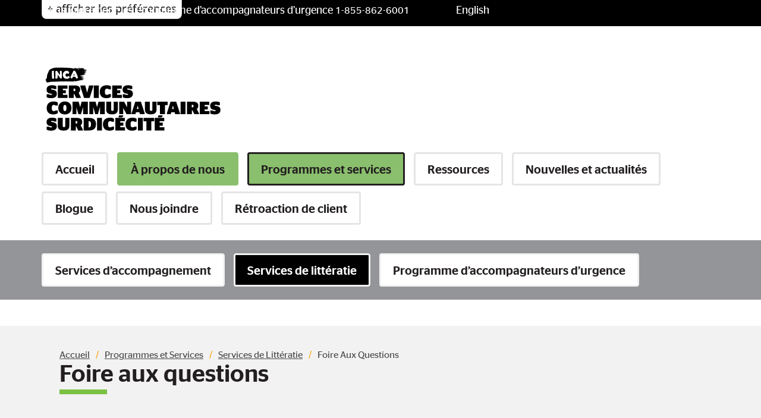

--- FILE ---
content_type: text/html; charset=UTF-8
request_url: https://servicessurdicecite.ca/programmes-et-services/services-de-litt%C3%A9ratie/foire-aux-questions
body_size: 8057
content:



<!DOCTYPE html>
<html lang="fr" dir="ltr" prefix="content: http://purl.org/rss/1.0/modules/content/  dc: http://purl.org/dc/terms/  foaf: http://xmlns.com/foaf/0.1/  og: http://ogp.me/ns#  rdfs: http://www.w3.org/2000/01/rdf-schema#  schema: http://schema.org/  sioc: http://rdfs.org/sioc/ns#  sioct: http://rdfs.org/sioc/types#  skos: http://www.w3.org/2004/02/skos/core#  xsd: http://www.w3.org/2001/XMLSchema# ">
  <head>
    <meta charset="utf-8" />
<script async src="https://www.googletagmanager.com/gtag/js?id=UA-143243540-1"></script>
<script>window.dataLayer = window.dataLayer || [];function gtag(){dataLayer.push(arguments)};gtag("js", new Date());gtag("set", "developer_id.dMDhkMT", true);gtag("config", "UA-143243540-1", {"groups":"default","anonymize_ip":true,"page_placeholder":"PLACEHOLDER_page_path"});gtag("config", "G-RT8SCZW3H7", {"groups":"default","page_placeholder":"PLACEHOLDER_page_location"});</script>
<link rel="canonical" href="https://servicessurdicecite.ca/programmes-et-services/services-de-litt%C3%A9ratie/foire-aux-questions" />
<meta name="Generator" content="Drupal 10 (https://www.drupal.org)" />
<meta name="MobileOptimized" content="width" />
<meta name="HandheldFriendly" content="true" />
<meta name="viewport" content="width=device-width, initial-scale=1.0" />
<link rel="icon" href="/core/misc/favicon.ico" type="image/vnd.microsoft.icon" />
<link rel="alternate" hreflang="en" href="https://deafblindservices.ca/programs-and-services/literacy-services/frequently-asked-questions" />
<link rel="alternate" hreflang="fr" href="https://servicessurdicecite.ca/programmes-et-services/services-de-litt%C3%A9ratie/foire-aux-questions" />

    <title>Foire aux questions | DBCS</title>
    <link rel="stylesheet" media="all" href="/sites/default/files/css/css_s5V2RijPQWDqJP3ZLTO4bkEGpsXXzdwuupHKUWjMWfw.css?delta=0&amp;language=fr&amp;theme=octheme&amp;include=eJxljkEOwyAMBD9EwpMiBxziytgIY6n09a2aVj30tNqZPWxiMJuxohkUtJCuLpoxJO0Yc_cGvMIN7hcQ7RWYHhgOdspO8ZMryeFGKn9inFgxaNqybQxTfVhMuqjgkpRf4j2IhXUHXmxMJimhQYfSoZ32PfEjq0vznclOzMGmDaxxB8Mnk-9QaA" />
<link rel="stylesheet" media="all" href="/sites/default/files/css/css_8g_7pnPA374RYAGwQPPaA7_wUXbDHk2kc8a8lU7_lzg.css?delta=1&amp;language=fr&amp;theme=octheme&amp;include=eJxljkEOwyAMBD9EwpMiBxziytgIY6n09a2aVj30tNqZPWxiMJuxohkUtJCuLpoxJO0Yc_cGvMIN7hcQ7RWYHhgOdspO8ZMryeFGKn9inFgxaNqybQxTfVhMuqjgkpRf4j2IhXUHXmxMJimhQYfSoZ32PfEjq0vznclOzMGmDaxxB8Mnk-9QaA" />
<link rel="stylesheet" media="all" href="https://cdnjs.cloudflare.com/ajax/libs/meyer-reset/2.0/reset.min.css" />
<link rel="stylesheet" media="all" href="/sites/default/files/css/css_Di6MqiAwyFmxNSwvImQnByeJEhmKgL-5h5VB8deYOu8.css?delta=3&amp;language=fr&amp;theme=octheme&amp;include=eJxljkEOwyAMBD9EwpMiBxziytgIY6n09a2aVj30tNqZPWxiMJuxohkUtJCuLpoxJO0Yc_cGvMIN7hcQ7RWYHhgOdspO8ZMryeFGKn9inFgxaNqybQxTfVhMuqjgkpRf4j2IhXUHXmxMJimhQYfSoZ32PfEjq0vznclOzMGmDaxxB8Mnk-9QaA" />

    
  </head>
  <body class="path-node page-node-type-page context-programmes-et-services-services-de-littératie-foire-aux-questions lang-fr">
        <a href="#main-content" class="visually-hidden focusable skip-link">
      Skip to main content
    </a>
    <div class="flc-prefsEditor-separatedPanel fl-prefsEditor-separatedPanel" role="complementary">
    <!-- This is the div that will contain the Preference Editor component -->
    <div class="flc-slidingPanel-panel flc-prefsEditor-iframe"></div>
    <!-- This div is for the sliding panel that shows and hides the Preference Editor controls -->
    <div class="fl-panelBar">
        <span class="fl-prefsEditor-buttons">
            <button id="reset" class="flc-prefsEditor-reset fl-prefsEditor-reset"><span class="fl-icon-undo"></span> Réinitialiser</button>
            <button id="show-hide" class="flc-slidingPanel-toggleButton fl-prefsEditor-showHide"> Show/Hide</button>
        </span>
    </div>
</div>
<nav class="flc-toc-tocContainer" aria-label="Preference controls"></nav>

      <div class="dialog-off-canvas-main-canvas" data-off-canvas-main-canvas>
    <div class="layout-container wysiwyg">
  <header role="banner" class="header  header--default">
    <div class="utility-banner">
      <div class="header-utilities">
        
                <div class="header-first-right">
            <div class="region region-header-right">
    <div id="block-contactusphone" class="block block-simple-block block-simple-blockcontact-us-phone">
  
    
      <p>Nous joidre pour les Programme d’accompagnateurs d’urgence <a href="tel:18558626001">1-855-862-6001</a></p>
  </div>
<div class="language-switcher-language-url block block-language block-language-blocklanguage-interface" id="block-languageswitcher" role="navigation">
  
    
      <ul class="links"><li hreflang="en" data-drupal-link-system-path="node/76" class="en"><a href="https://deafblindservices.ca/programs-and-services/literacy-services/frequently-asked-questions" class="language-link" hreflang="en" data-drupal-link-system-path="node/76">English</a></li><li hreflang="fr" data-drupal-link-system-path="node/76" class="fr is-active" aria-current="page"><a href="https://servicessurdicecite.ca/programmes-et-services/services-de-litt%C3%A9ratie/foire-aux-questions" class="language-link is-active" hreflang="fr" data-drupal-link-system-path="node/76" aria-current="page">français</a></li></ul>
  </div>

  </div>

        </div>
        
      </div>
    </div>
    <a href="#block-mainnavigation-2" class="visually-hidden focusable skip-link">
      Skip to main navigation
    </a>
            <div class="header-nav-wrapper">
      
                  <div class="header-second">
            <div class="header-second-right">
                <div class="region region-header-second">
    <div id="block-octheme-branding" class="block block-system block-system-branding-block">
  
    
        <a href="https://servicessurdicecite.ca/" rel="home" class="site-logo">
      <img src="/themes/custom/octheme/images/logo-fr.svg" alt="Accueil" />
    </a>
      </div>

  </div>

            </div>

            <div class="headerSecond1-and-headerSecond2-wrapper">
              
                          </div>

                        <div class="utility-nav-toggle">
                <div class="region region-header-second-3">
    <div id="block-utilitynavtoggle" class="block block-simple-block block-simple-blockutility-nav-toggle">
  
    
      <div class="navbar navbar-expand-md navbar-light" id="utility-nav-toggle"><button aria-controls="header-collapsible" aria-expanded="false" aria-label="Toggle navigation" class="navbar-toggler" data-target="#header-collapsible" data-toggle="collapse" type="button"><span class="navbar-toggler-icon">&nbsp;</span></button></div>

  </div>

  </div>

            </div>
                      </div>

        
                  <div class="nav-utility">
            <div class="collapse" id="header-collapsible">
                <div class="region region-header-collapsible">
    <nav role="navigation" aria-labelledby="block-mainnavigation-menu" id="block-mainnavigation" class="block block-menu navigation menu--main">
            
  <h2 class="visually-hidden" id="block-mainnavigation-menu">Main navigation</h2>
  

        
              <ul class="menu">
                    <li class="menu-item">
        <a href="https://servicessurdicecite.ca/" data-drupal-link-system-path="&lt;front&gt;">Accueil</a>
              </li>
                <li class="ml-highlight menu-item menu-item--collapsed">
        <a href="https://servicessurdicecite.ca/propos-de-nous" data-drupal-link-system-path="node/1">À propos de nous</a>
              </li>
                <li class="ml-highlight menu-item menu-item--collapsed menu-item--active-trail">
        <a href="https://servicessurdicecite.ca/programmes-et-services" data-drupal-link-system-path="node/2">Programmes et services</a>
              </li>
                <li class="menu-item menu-item--collapsed">
        <a href="https://servicessurdicecite.ca/ressources" data-drupal-link-system-path="node/53">Ressources</a>
              </li>
                <li class="menu-item menu-item--collapsed">
        <a href="https://servicessurdicecite.ca/nouvelles-et-actualit%C3%A9s" data-drupal-link-system-path="node/17">Nouvelles et actualités</a>
              </li>
                <li class="menu-item">
        <a href="https://servicessurdicecite.ca/blogue" data-drupal-link-system-path="node/23">Blogue</a>
              </li>
                <li class="menu-item menu-item--collapsed">
        <a href="https://servicessurdicecite.ca/nous-joindre" data-drupal-link-system-path="node/37">Nous joindre</a>
              </li>
                <li class="menu-item">
        <a href="https://servicessurdicecite.ca/rapport-de-r%C3%A9troaction-de-client" data-drupal-link-system-path="node/97">Rétroaction de client</a>
              </li>
        </ul>
  


  </nav>

  </div>

            </div>
          </div>

        
            </div>
      
              <div class="header-main-nav">
            <div class="region region-header-main-nav">
    <nav role="navigation" aria-labelledby="block-mainnavigation-2-menu" id="block-mainnavigation-2" class="block block-menu navigation menu--main">
            
  <h2 class="visually-hidden" id="block-mainnavigation-2-menu">FR Main navigation</h2>
  

        
              <ul class="menu">
                    <li class="menu-item">
        <a href="https://servicessurdicecite.ca/" data-drupal-link-system-path="&lt;front&gt;">Accueil</a>
              </li>
                <li class="ml-highlight menu-item menu-item--collapsed">
        <a href="https://servicessurdicecite.ca/propos-de-nous" data-drupal-link-system-path="node/1">À propos de nous</a>
              </li>
                <li class="ml-highlight menu-item menu-item--collapsed menu-item--active-trail">
        <a href="https://servicessurdicecite.ca/programmes-et-services" data-drupal-link-system-path="node/2">Programmes et services</a>
              </li>
                <li class="menu-item menu-item--collapsed">
        <a href="https://servicessurdicecite.ca/ressources" data-drupal-link-system-path="node/53">Ressources</a>
              </li>
                <li class="menu-item menu-item--collapsed">
        <a href="https://servicessurdicecite.ca/nouvelles-et-actualit%C3%A9s" data-drupal-link-system-path="node/17">Nouvelles et actualités</a>
              </li>
                <li class="menu-item">
        <a href="https://servicessurdicecite.ca/blogue" data-drupal-link-system-path="node/23">Blogue</a>
              </li>
                <li class="menu-item menu-item--collapsed">
        <a href="https://servicessurdicecite.ca/nous-joindre" data-drupal-link-system-path="node/37">Nous joindre</a>
              </li>
                <li class="menu-item">
        <a href="https://servicessurdicecite.ca/rapport-de-r%C3%A9troaction-de-client" data-drupal-link-system-path="node/97">Rétroaction de client</a>
              </li>
        </ul>
  


  </nav>

  </div>

        </div>
      
              <div class="header-secondary-nav">
            <div class="region region-header-secondary-nav">
    <nav role="navigation" aria-labelledby="block-mainnavigation-4-menu" id="block-mainnavigation-4" class="block block-menu navigation menu--main">
      
  <a href="#" class="second-level-expand collapsed" data-toggle="collapse" data-target="#primarynavigation-menu-block" aria-expanded="false" aria-controls="primarynavigation-menu-block">
    <h2 id="block-mainnavigation-4-menu">Programs and Services</h2>
  </a>

  

    <div class="collapse"  id="primarynavigation-menu-block">

          
              <ul class="menu">
                    <li class="menu-item menu-item--collapsed">
        <a href="https://servicessurdicecite.ca/programmes-et-services/services-d%E2%80%99accompagnement" data-drupal-link-system-path="node/18">Services d’accompagnement</a>
              </li>
                <li class="menu-item menu-item--collapsed menu-item--active-trail">
        <a href="https://servicessurdicecite.ca/programmes-et-services/services-de-litt%C3%A9ratie" data-drupal-link-system-path="node/39">Services de littératie</a>
              </li>
                <li class="menu-item menu-item--collapsed">
        <a href="https://servicessurdicecite.ca/programmes-et-services/programme-d%E2%80%99accompagnateurs-d%E2%80%99urgence" data-drupal-link-system-path="node/40">Programme d’accompagnateurs d’urgence</a>
              </li>
        </ul>
  


      </div>
</nav>

  </div>

        </div>
      
  </header>

  <div class="utilities">

            <div class="region region-highlighted">
    <div data-drupal-messages-fallback class="hidden"></div>

  </div>

    
    
    
  </div>


 <main role="main" class="main">

    <a id="main-content" tabindex="0"></a>
        
    
    <div class="content-container">

      <div class="content">

        <div class="content-top">
            <div class="region region-content">
    <div id="block-octheme-breadcrumbs" class="block block-system block-system-breadcrumb-block">
  
    
        <nav class="breadcrumb" role="navigation" aria-labelledby="system-breadcrumb">
    <h2 id="system-breadcrumb" class="visually-hidden">Breadcrumb</h2>
    <ol>
          <li>
                  <a href="https://servicessurdicecite.ca/">Accueil</a>
              </li>
          <li>
                  <a href="https://servicessurdicecite.ca/programmes-et-services">Programmes et Services</a>
              </li>
          <li>
                  <a href="https://servicessurdicecite.ca/programmes-et-services/services-de-litt%C3%A9ratie">Services de Littératie</a>
              </li>
          <li>
                  Foire Aux Questions
              </li>
        </ol>
  </nav>

  </div>
<div id="block-octheme-content" class="block block-system block-system-main-block">
  
    
      



<article data-history-node-id="76" about="https://servicessurdicecite.ca/programmes-et-services/services-de-litt%C3%A9ratie/foire-aux-questions" typeof="schema:WebPage" class="node node--type-page node--view-mode-full">

  
      <span property="schema:name" content="Foire aux questions" class="rdf-meta hidden"></span>


  
  <div class="node__content">
    <div class="header">
      <div class="banner-container">
        <h1 >
          Foire aux questions
        </h1>
      </div>
    </div>
    
      <div class="field field--name-field-page-body field--type-entity-reference-revisions field--label-hidden field__items">
              <div class="field__item">  <div class="paragraph paragraph--type--title paragraph--view-mode--default">
            <div class="background--white width--medium spacing-top--medium spacing-bottom--medium top-line--no-line bottom-line--no-line layout layout--onecol">
    <div class="layout-container">
      <div class="layout__region layout__region--content">
          <div class="paragraph paragraph--type--accordion-group paragraph--view-mode--default">
          
            <div class="field field--name-field-accordion-group-accordion field--type-entity-reference-revisions field--label-hidden field__items">
                                              <h2 class="accordion-title">
                <button id="accordion-header-870"
                        aria-expanded="false"
                        aria-controls="accordion-panel-870">Quelles méthodes de communication le programme de littératie soutient-il?</button>
            </h2>
            <section id="accordion-panel-870"
                     aria-labelledby="accordion-header-870"
                     hidden>
                
            <div class="clearfix text-formatted field field--name-field-accordion-answer field--type-text-long field--label-hidden field__item"><p>Le programme de littératie soutient un large éventail de participants, qui ont tous des préférences uniques en matière de communication. À l’heure actuelle, nous utilisons les méthodes de communication suivantes : la langue ASL (tactile et visuelle), le dactylangage en ASL, l’alphabet bimanuel, les voix hors champ, la lecture sur les lèvres, l’alphabet tracé sur la main, le braille et les notes en gros caractères.</p>

<p><a href="/node/43/">Apprenez-en davantage sur les méthodes de communication utilisées par les personnes sourdes et aveugles </a></p></div>
      
            </section>
            
        
                                              <h2 class="accordion-title">
                <button id="accordion-header-872"
                        aria-expanded="false"
                        aria-controls="accordion-panel-872">J’utilise une technologie d’assistance ou je m’intéresse à l’apprentissage des technologies d’assistance qui sont à ma disposition. Quels types de technologies le programme de littératie soutient-il?</button>
            </h2>
            <section id="accordion-panel-872"
                     aria-labelledby="accordion-header-872"
                     hidden>
                
            <div class="clearfix text-formatted field field--name-field-accordion-answer field--type-text-long field--label-hidden field__item"><p>Notre offre de soutien fait actuellement appel à un éventail de technologies d’assistance, y compris des logiciels de lecture d’écran (comme JAWS ou VoiceOver), des logiciels d’agrandissement d’écran, le braille (tablette et poinçon, afficheurs dynamiques et imprimantes), des systèmes de télévision en circuit fermé (CCTV), des téléphones intelligents et des tableaux blancs électroniques.</p></div>
      
            </section>
            
        
                    </div>
    
      </div>

      </div>
    </div>
  </div>

      </div>
</div>
          </div>
  
  </div>

</article>

  </div>

  </div>

        </div>

        
      </div>

    </div>
    
        

  </main>
 
      <footer role="contentinfo" class="footer">
  
    <div class="footer-container container-fluid">

      <div class="row">
                    <div class="footer-first col-12 col-xl-4">
                <div class="container-fluid">
                      <div class="region region-footer">
    <div id="block-footer-site-branding" class="block block-system block-system-branding-block">
  
    
        <a href="https://servicessurdicecite.ca/" rel="home" class="site-logo">
      <img src="/themes/custom/octheme/images/logo-fr.svg" alt="Accueil" />
    </a>
      </div>
<div id="block-octheme-cmalogofr" class="block block-block-content block-block-content9c4a0c14-6f9d-4ca6-9729-8f11ae85de5c">
  
    
      
            <div class="clearfix text-formatted field field--name-body field--type-text-with-summary field--label-hidden field__item"><p><img alt="Accréditation Waterstone pour les cultures d'entreprise les plus admirées au Canada en 2025" height="150" src="/sites/default/files/2025-11/CulturesD'Entreprises_2025_CMYK_BW-01.png" style="margin-top: 30px;" width="150" loading="lazy"></p>
</div>
      
  </div>
<div id="block-social-icons" class="block block-simple-block block-simple-blocksocial-icons">
  
      <h2 class="sr-only">Social icons</h2>
    
      <div class="social-links">
<ul class="list-social-icons">
	<li>&nbsp;</li>
	<li>&nbsp;</li>
	<li>&nbsp;</li>
	<li>&nbsp;</li>
</ul>
</div>

  </div>

  </div>

                </div>
            </div>
        
                          <div class="footer-second col-12 col-md-6 col-xl-4">
              <div class="region region-footer-second">
    <div id="block-deafblind-community-services" class="block block-simple-block block-simple-blockdeafblind-community-services">
  
      <h2 class="sr-only">FR Contact CNIB Deafblind Community Services</h2>
    
      <div class="community-services">
<div class="town-information-block">
<h3>Communiquez avec Services communautaires<br />
Surdicécité INCA</h3>

<h4>Ontario</h4>

<div class="town-list">
<div class="town-item">
<p class="contact-city">London</p>

<div class="contact-information"><a aria-label="Courriel bureau de London" class="contact-email" href="mailto:beverly.morris@deafblindservices.ca">Courriel</a>&nbsp;<a aria-label="Téléphone bureau de London" class="contact-phone" href="tel:5193190862">519-319-0862</a></div>
</div>

<div class="town-item">
<p class="contact-city">Ottawa</p>

<div class="contact-information"><a aria-label="Courriel bureau d'Ottawa" class="contact-email" href="mailto:jessica.white@deafblindservices.ca">Courriel</a>&nbsp;<a aria-label="Téléphone bureau d'Ottawa" class="contact-phone" href="tel:6133242680">613-324-2680</a></div>
</div>

<div class="town-item">
<p class="contact-city">Toronto</p>

<div class="contact-information"><a aria-label="Courriel bureau de Toronto" class="contact-email" href="mailto:sarah.darluico@deafblindservices.ca ">Courriel</a>&nbsp;<a aria-label="Téléphone bureau de Toronto" class="contact-phone" href="tel:647-296-9129 ">647-296-9129</a></div>
</div>

<div class="town-item">
<p class="contact-city">Hamilton</p>

<div class="contact-information"><a aria-label="Courriel bureau de Hamilton" class="contact-email" href="mailto:tammy.taylor@deafblindservices.ca">Courriel</a>&nbsp;<a aria-label="Téléphone bureau de Hamilton" class="contact-phone" href="tel:9053177843">905-317-7843</a></div>
</div>
</div>
</div>

<div class="town-information-block">
<h4>Saskatchewan</h4>

<div class="town-item">
<p class="contact-city">Regina</p>

<div class="contact-information"><a aria-label="Courriel bureau de Saskatoon" class="contact-email" href="mailto:gwen.sheridan@deafblindservices.ca">Courriel</a>&nbsp;<a aria-label="Téléphone bureau de Saskatoon" class="contact-phone" href="tel:3069887317">306-988-7317</a></div>
</div>
</div>

<div class="town-information-block">&nbsp;</div>

<div class="town-information-block">
<h4>Colombie-Britannique</h4>

<div class="town-item">
<p class="contact-city">New Westminster</p>

<div class="contact-information"><a aria-label="Email New Westminster Office" class="contact-email" href="mailto:janine.tucker@deafblindservices.ca">Courriel</a> <a aria-label="Call New Westminster Office" class="contact-phone" href="tel:604-364-6967">604-364-6967</a></div>
</div>
</div>

<div class="town-information-block">&nbsp;</div>
</div>

  </div>

  </div>

          </div>
        

       <div class="col-12 col-md-6 col-xl-4">
        <div class="container-fluid">
          <div class="row">

                                      <div class="footer-third col-12 col-xl-6">
                              <h2 class="sr-only">Contact Information</h2>
                  <div class="region region-footer-third">
    <div id="block-newsletter" class="block block-simple-block block-simple-blocknewsletter">
  
      <h2 class="sr-only">FR Newsletter</h2>
    
      <h3>Sites partenaires</h3>

<div class="partners-list">
<p><a aria-label="Newsletter" class="newsletter" href="https://inca.ca/fr?region=on" title="Newsletter">INCA</a></p>

<p><a aria-label="Newsletter" class="newsletter" href="https://visionlossrehab.ca/fr" title="Newsletter">Réadaptation en déficience visuelle Canada</a></p>

<p><a aria-label="Newsletter" class="newsletter" href="https://cnibsmartlife.ca/fr" title="Newsletter">Mieux Vivre INCA</a></p>

<p><a aria-label="Newsletter" class="newsletter" href="https://www.inca.ca/fr/chiens-guides-dinca" title="Newsletter">Chiens-guides d’INCA</a></p>

<p><a aria-label="Newsletter" class="newsletter" href="https://frontier-inca.ca/" title="Newsletter">INCA Frontier Accessibilité</a></p>
</div>

<h3>Infolettre</h3>

<div class="partners-list">
<p><a aria-label="Newsletter" class="newsletter" href="https://confirmsubscription.com/h/d/52490E14863CDA38" title="Newsletter">Abonnez-vous à notre infolettre</a></p>
</div>

<h3>Restez en contact avec nous</h3>

<div class="partners-list">
<p><a aria-label="Facebook" href="https://www.facebook.com/CNIBDeafblindServices" title="Facebook">Facebook</a></p>

<p><a aria-label="Twitter" href="https://twitter.com/CNIB_DBCS" title="Twitter">Twitter</a></p>

<p><a aria-label="LinkedIn" href="https://www.linkedin.com/company/cnib-dbcs" title="LinkedIn">LinkedIn</a></p>

<p><a aria-label="YouTube" href="https://www.youtube.com/channel/UCu7lKoLYiPGr9c_WV4cbj0g" title="YouTube">YouTube</a></p>
</div>

  </div>

  </div>

              </div>
            
            
          </div>

        </div>

       </div>

     </div>

    </div>

          <div class="footer-fifth">
          <div class="region region-footer-fifth">
    <nav role="navigation" aria-labelledby="block-octheme-footer-menu" id="block-octheme-footer" class="block block-menu navigation menu--footer">
            
  <h2 class="visually-hidden" id="block-octheme-footer-menu">Footer menu</h2>
  

        
              <ul class="menu">
                    <li class="menu-item">
        <a href="https://servicessurdicecite.ca/propos-de-nous" data-drupal-link-system-path="node/1"> À propos de nous</a>
              </li>
                <li class="menu-item">
        <a href="https://servicessurdicecite.ca/programmes-et-services" data-drupal-link-system-path="node/2">Programmes et services</a>
              </li>
                <li class="menu-item">
        <a href="https://servicessurdicecite.ca/ressources" data-drupal-link-system-path="node/53">Ressources</a>
              </li>
                <li class="menu-item">
        <a href="https://servicessurdicecite.ca/nouvelles-et-actualit%C3%A9s" data-drupal-link-system-path="node/17">Nouvelles et actualités</a>
              </li>
                <li class="menu-item">
        <a href="https://servicessurdicecite.ca/propos-de-nous/carri%C3%A8res" data-drupal-link-system-path="node/41">Carrières</a>
              </li>
                <li class="menu-item">
        <a href="https://servicessurdicecite.ca/declaration-de-confidentialite" data-drupal-link-system-path="node/80">Déclaration de confidentialité</a>
              </li>
                <li class="menu-item">
        <a href="https://servicessurdicecite.ca/avertissement" data-drupal-link-system-path="node/81">Avis de non-responsabilité</a>
              </li>
        </ul>
  


  </nav>
<div id="block-sitemap" class="block block-simple-block block-simple-blocksitemap">
  
    
      <p><a aria-label="Plan du site" href="/fr/plan-du-site" title="Sitemap">Plan du site</a></p>

  </div>

  </div>

      </div>
        <div class="footer-government-wrapper col-12">
        <div class="copyright-footer-block">
            <p>Droit d'auteur 2026 Services communautaires Surdicécité d’INCA</p>
        </div>
        <div class="logos-government">
                                      <img src="/themes/custom/octheme/images/bc_logo_fr.svg" alt="CB logo">
                        <img src="/themes/custom/octheme/images/ontario.svg" alt="Ontario logo">
            <img src="/themes/custom/octheme/images/saskatchewan.svg" alt="Saskatchewan logo">
        </div>
    </div>

      </footer>
  

</div>
  </div>

    
    <script type="application/json" data-drupal-selector="drupal-settings-json">{"path":{"baseUrl":"\/","pathPrefix":"","currentPath":"node\/76","currentPathIsAdmin":false,"isFront":false,"currentLanguage":"fr"},"pluralDelimiter":"\u0003","suppressDeprecationErrors":true,"ajaxPageState":{"libraries":"[base64]","theme":"octheme","theme_token":null},"ajaxTrustedUrl":[],"google_analytics":{"account":"UA-143243540-1","trackOutbound":true,"trackMailto":true,"trackTel":true,"trackDownload":true,"trackDownloadExtensions":"7z|aac|arc|arj|asf|asx|avi|bin|csv|doc(x|m)?|dot(x|m)?|exe|flv|gif|gz|gzip|hqx|jar|jpe?g|js|mp(2|3|4|e?g)|mov(ie)?|msi|msp|pdf|phps|png|ppt(x|m)?|pot(x|m)?|pps(x|m)?|ppam|sld(x|m)?|thmx|qtm?|ra(m|r)?|sea|sit|tar|tgz|torrent|txt|wav|wma|wmv|wpd|xls(x|m|b)?|xlt(x|m)|xlam|xml|z|zip"},"modulePath":"\/modules\/contrib\/fluidui","user":{"uid":0,"permissionsHash":"e310b19219f26148ac479c955a0b5e37784c6b077c29ef59bd89dad395154523"}}</script>
<script src="/sites/default/files/js/js_mZhEUecu4jDBZyJpA1aiZh22ZnAzms2Z6bnWHQxo49k.js?scope=footer&amp;delta=0&amp;language=fr&amp;theme=octheme&amp;include=eJxLyynNTCnN1E-D0HolGam5qTrp-fnpOanxiXmJOZUlmcnF-ugCOvnJYJX6Sfn5JcUlRYkFcJH0nPykxBzd4uSizIISAAyXJYk"></script>
<script src="https://maxcdn.bootstrapcdn.com/bootstrap/4.0.0/js/bootstrap.min.js"></script>
<script src="/sites/default/files/js/js_ZPBjXS8y2jDYa9E_SzWmndw5hGaP-lGUWmlkLENMyJA.js?scope=footer&amp;delta=2&amp;language=fr&amp;theme=octheme&amp;include=eJxLyynNTCnN1E-D0HolGam5qTrp-fnpOanxiXmJOZUlmcnF-ugCOvnJYJX6Sfn5JcUlRYkFcJH0nPykxBzd4uSizIISAAyXJYk"></script>

  </body>
</html>


--- FILE ---
content_type: text/css
request_url: https://servicessurdicecite.ca/sites/default/files/css/css_s5V2RijPQWDqJP3ZLTO4bkEGpsXXzdwuupHKUWjMWfw.css?delta=0&language=fr&theme=octheme&include=eJxljkEOwyAMBD9EwpMiBxziytgIY6n09a2aVj30tNqZPWxiMJuxohkUtJCuLpoxJO0Yc_cGvMIN7hcQ7RWYHhgOdspO8ZMryeFGKn9inFgxaNqybQxTfVhMuqjgkpRf4j2IhXUHXmxMJimhQYfSoZ32PfEjq0vznclOzMGmDaxxB8Mnk-9QaA
body_size: 7749
content:
/* @license GPL-2.0-or-later https://www.drupal.org/licensing/faq */
html{font-family:sans-serif;-ms-text-size-adjust:100%;-webkit-text-size-adjust:100%;}body{margin:0;}article,aside,details,figcaption,figure,footer,header,main,menu,nav,section,summary{display:block;}audio,canvas,progress,video{display:inline-block;}audio:not([controls]){display:none;height:0;}progress{vertical-align:baseline;}template,[hidden]{display:none;}a{background-color:transparent;-webkit-text-decoration-skip:objects;}a:active,a:hover{outline-width:0;}abbr[title]{border-bottom:none;text-decoration:underline;text-decoration:underline dotted;}b,strong{font-weight:inherit;}b,strong{font-weight:bolder;}dfn{font-style:italic;}h1{font-size:2em;margin:0.67em 0;}mark{background-color:#ff0;color:#000;}small{font-size:80%;}sub,sup{font-size:75%;line-height:0;position:relative;vertical-align:baseline;}sub{bottom:-0.25em;}sup{top:-0.5em;}img{border-style:none;}svg:not(:root){overflow:hidden;}code,kbd,pre,samp{font-family:monospace,monospace;font-size:1em;}figure{margin:1em 40px;}hr{box-sizing:content-box;height:0;overflow:visible;}button,input,select,textarea{font:inherit;margin:0;}optgroup{font-weight:bold;}button,input{overflow:visible;}button,select{text-transform:none;}button,html [type="button"],[type="reset"],[type="submit"]{-webkit-appearance:button;}button::-moz-focus-inner,[type="button"]::-moz-focus-inner,[type="reset"]::-moz-focus-inner,[type="submit"]::-moz-focus-inner{border-style:none;padding:0;}button:-moz-focusring,[type="button"]:-moz-focusring,[type="reset"]:-moz-focusring,[type="submit"]:-moz-focusring{outline:1px dotted ButtonText;}fieldset{border:1px solid #c0c0c0;margin:0 2px;padding:0.35em 0.625em 0.75em;}legend{box-sizing:border-box;color:inherit;display:table;max-width:100%;padding:0;white-space:normal;}textarea{overflow:auto;}[type="checkbox"],[type="radio"]{box-sizing:border-box;padding:0;}[type="number"]::-webkit-inner-spin-button,[type="number"]::-webkit-outer-spin-button{height:auto;}[type="search"]{-webkit-appearance:textfield;outline-offset:-2px;}[type="search"]::-webkit-search-cancel-button,[type="search"]::-webkit-search-decoration{-webkit-appearance:none;}::-webkit-input-placeholder{color:inherit;opacity:0.54;}::-webkit-file-upload-button{-webkit-appearance:button;font:inherit;}
.fl-focus:focus,.fl-focus :focus{outline:2px solid black;}.fl-force-right{float:right;}.fl-force-left{float:left;}.fl-centered{margin-left:auto;margin-right:auto;display:block;}.fl-clearfix:before,.fl-clearfix:after{content:"";display:table;}.fl-clearfix:after{clear:both;}.fl-hidden{display:none !important;visibility:hidden;}.fl-hidden-invisible{visibility:hidden;}.fl-hidden-accessible{border:0;clip:rect(0 0 0 0);height:1px;margin:-1px;overflow:hidden;padding:0;position:absolute;width:1px;}.fl-hidden-accessible.fl-focus:active,.fl-hidden-accessible.fl-focus:focus{clip:auto;height:auto;margin:0;overflow:visible;position:static;width:auto;}
.fl-input-enhanced button,.fl-input-enhanced input,.fl-input-enhanced select,.fl-input-enhanced textarea,.fl-input-enhanced .fl-input-enhance{font-size:125% !important}.fl-input-enhanced a{font-size:125% !important;text-decoration:underline !important;font-weight:bold !important}.fl-theme-bw,.fl-theme-bw *,.fl-preview-theme.fl-theme-bw,.fl-theme-bw div,.fl-theme-bw input,.fl-theme-bw h1,.fl-theme-bw h2,.fl-theme-bw h3,.fl-theme-bw h4,.fl-theme-bw h5,.fl-theme-bw h6{color:#000 !important;background-color:#fff !important;border-top-color:#000 !important;border-right-color:#000 !important;border-bottom-color:#000 !important;border-left-color:#000 !important}.fl-theme-bw iframe{border-top-color:#000 !important;border-right-color:#000 !important;border-bottom-color:#000 !important;border-left-color:#000 !important}.fl-theme-bw a{color:#000 !important;font-weight:bold !important;background-color:#fff !important}.fl-theme-bw th{border-top-width:.1em;border-top-style:solid;border-top-color:#000 !important;border-right-width:.1em;border-right-style:solid;border-right-color:#000 !important;border-bottom-width:.1em;border-bottom-style:solid;border-bottom-color:#000 !important;border-left-width:.1em;border-left-style:solid;border-left-color:#000 !important;background-color:#000 !important;color:#fff !important}.fl-theme-bw td{border-top-width:.1em;border-top-style:solid;border-top-color:#000 !important;border-right-width:.1em;border-right-style:solid;border-right-color:#000 !important;border-bottom-width:.1em;border-bottom-style:solid;border-bottom-color:#000 !important;border-left-width:.1em;border-left-style:solid;border-left-color:#000 !important}.fl-theme-bw .fl-focus:focus,.fl-theme-bw .fl-focus :focus,.fl-theme-bw.fl-focus :focus,.fl-theme-bw .selectable{outline-width:.2em;outline-style:solid;outline-color:#000}.fl-theme-bw .fl-reorderer-dropMarker{background-color:#f00 !important}.fl-theme-bw .fl-inlineEdit-edit{background-color:#000 !important;color:#fff !important;border-top-width:.1em;border-top-style:solid;border-top-color:#fff !important;border-right-width:.1em;border-right-style:solid;border-right-color:#fff !important;border-bottom-width:.1em;border-bottom-style:solid;border-bottom-color:#fff !important;border-left-width:.1em;border-left-style:solid;border-left-color:#fff !important;padding-top:.1em;padding-right:.1em;padding-bottom:.1em;padding-left:.1em;margin-top:-.1em;margin-right:-.1em;margin-bottom:-.1em;margin-left:-.1em}.fl-theme-bw .fl-textfieldStepper .fl-textfieldStepper-textField{border:solid 1px #000}.fl-theme-bw .fl-textfieldStepper .fl-textfieldStepper-button:disabled{visibility:hidden}.fl-theme-bw.fl-inverted-color,.fl-theme-bw.fl-inverted-color *,.fl-preview-theme.fl-theme-bw.fl-inverted-color{color:#fff !important;background-color:#000 !important;border-top-color:#fff !important;border-right-color:#fff !important;border-bottom-color:#fff !important;border-left-color:#fff !important}.fl-theme-bw.fl-inverted-color.fl-focus :focus{outline-width:.2em;outline-style:solid;outline-color:#fff}.fl-theme-bw .fl-inverted-color,.fl-theme-bw .fl-inverted-color *,.fl-theme-bw .fl-inverted-color div,.fl-theme-bw .fl-inverted-color input,.fl-theme-bw .fl-inverted-color h1,.fl-theme-bw .fl-inverted-color h2,.fl-theme-bw .fl-inverted-color h3,.fl-theme-bw .fl-inverted-color h4,.fl-theme-bw .fl-inverted-color h5,.fl-theme-bw .fl-inverted-color h6{color:#fff !important;background-color:#000 !important;border-top-color:#fff !important;border-right-color:#fff !important;border-bottom-color:#fff !important;border-left-color:#fff !important}.fl-theme-bw .fl-inverted-color iframe{border-top-color:#fff !important;border-right-color:#fff !important;border-bottom-color:#fff !important;border-left-color:#fff !important}.fl-theme-bw .fl-inverted-color a{color:#fff !important;font-weight:bold !important;background-color:#000 !important}.fl-theme-bw .fl-inverted-color th{border-top-width:.1em;border-top-style:solid;border-top-color:#fff !important;border-right-width:.1em;border-right-style:solid;border-right-color:#fff !important;border-bottom-width:.1em;border-bottom-style:solid;border-bottom-color:#fff !important;border-left-width:.1em;border-left-style:solid;border-left-color:#fff !important;background-color:#fff !important;color:#000 !important}.fl-theme-bw .fl-inverted-color td{border-top-width:.1em;border-top-style:solid;border-top-color:#fff !important;border-right-width:.1em;border-right-style:solid;border-right-color:#fff !important;border-bottom-width:.1em;border-bottom-style:solid;border-bottom-color:#fff !important;border-left-width:.1em;border-left-style:solid;border-left-color:#fff !important}.fl-theme-bw .fl-inverted-color .fl-focus:focus,.fl-theme-bw .fl-inverted-color .fl-focus :focus,.fl-theme-bw .fl-inverted-color .selectable{outline-width:.2em;outline-style:solid;outline-color:#fff}.fl-theme-bw .fl-inverted-color .fl-reorderer-dropMarker{background-color:#f00 !important}.fl-theme-bw .fl-inverted-color .fl-inlineEdit-edit{background-color:#fff !important;color:#000 !important;border-top-width:.1em;border-top-style:solid;border-top-color:#000 !important;border-right-width:.1em;border-right-style:solid;border-right-color:#000 !important;border-bottom-width:.1em;border-bottom-style:solid;border-bottom-color:#000 !important;border-left-width:.1em;border-left-style:solid;border-left-color:#000 !important;padding-top:.1em;padding-right:.1em;padding-bottom:.1em;padding-left:.1em;margin-top:-.1em;margin-right:-.1em;margin-bottom:-.1em;margin-left:-.1em}.fl-theme-wb,.fl-theme-wb *,.fl-preview-theme.fl-theme-wb,.fl-theme-wb div,.fl-theme-wb input,.fl-theme-wb h1,.fl-theme-wb h2,.fl-theme-wb h3,.fl-theme-wb h4,.fl-theme-wb h5,.fl-theme-wb h6{color:#fff !important;background-color:#000 !important;border-top-color:#fff !important;border-right-color:#fff !important;border-bottom-color:#fff !important;border-left-color:#fff !important}.fl-theme-wb iframe{border-top-color:#fff !important;border-right-color:#fff !important;border-bottom-color:#fff !important;border-left-color:#fff !important}.fl-theme-wb a{color:#fff !important;font-weight:bold !important;background-color:#000 !important}.fl-theme-wb th{border-top-width:.1em;border-top-style:solid;border-top-color:#fff !important;border-right-width:.1em;border-right-style:solid;border-right-color:#fff !important;border-bottom-width:.1em;border-bottom-style:solid;border-bottom-color:#fff !important;border-left-width:.1em;border-left-style:solid;border-left-color:#fff !important;background-color:#fff !important;color:#000 !important}.fl-theme-wb td{border-top-width:.1em;border-top-style:solid;border-top-color:#fff !important;border-right-width:.1em;border-right-style:solid;border-right-color:#fff !important;border-bottom-width:.1em;border-bottom-style:solid;border-bottom-color:#fff !important;border-left-width:.1em;border-left-style:solid;border-left-color:#fff !important}.fl-theme-wb .fl-focus:focus,.fl-theme-wb .fl-focus :focus,.fl-theme-wb.fl-focus :focus,.fl-theme-wb .selectable{outline-width:.2em;outline-style:solid;outline-color:#fff}.fl-theme-wb .fl-reorderer-dropMarker{background-color:#f00 !important}.fl-theme-wb .fl-inlineEdit-edit{background-color:#fff !important;color:#000 !important;border-top-width:.1em;border-top-style:solid;border-top-color:#000 !important;border-right-width:.1em;border-right-style:solid;border-right-color:#000 !important;border-bottom-width:.1em;border-bottom-style:solid;border-bottom-color:#000 !important;border-left-width:.1em;border-left-style:solid;border-left-color:#000 !important;padding-top:.1em;padding-right:.1em;padding-bottom:.1em;padding-left:.1em;margin-top:-.1em;margin-right:-.1em;margin-bottom:-.1em;margin-left:-.1em}.fl-theme-wb .fl-textfieldStepper .fl-textfieldStepper-textField{border:solid 1px #fff}.fl-theme-wb .fl-textfieldStepper .fl-textfieldStepper-button:disabled{visibility:hidden}.fl-theme-wb.fl-inverted-color,.fl-theme-wb.fl-inverted-color *,.fl-preview-theme.fl-theme-wb.fl-inverted-color{color:#000 !important;background-color:#fff !important;border-top-color:#000 !important;border-right-color:#000 !important;border-bottom-color:#000 !important;border-left-color:#000 !important}.fl-theme-wb.fl-inverted-color.fl-focus :focus{outline-width:.2em;outline-style:solid;outline-color:#000}.fl-theme-wb .fl-inverted-color,.fl-theme-wb .fl-inverted-color *,.fl-theme-wb .fl-inverted-color div,.fl-theme-wb .fl-inverted-color input,.fl-theme-wb .fl-inverted-color h1,.fl-theme-wb .fl-inverted-color h2,.fl-theme-wb .fl-inverted-color h3,.fl-theme-wb .fl-inverted-color h4,.fl-theme-wb .fl-inverted-color h5,.fl-theme-wb .fl-inverted-color h6{color:#000 !important;background-color:#fff !important;border-top-color:#000 !important;border-right-color:#000 !important;border-bottom-color:#000 !important;border-left-color:#000 !important}.fl-theme-wb .fl-inverted-color iframe{border-top-color:#000 !important;border-right-color:#000 !important;border-bottom-color:#000 !important;border-left-color:#000 !important}.fl-theme-wb .fl-inverted-color a{color:#000 !important;font-weight:bold !important;background-color:#fff !important}.fl-theme-wb .fl-inverted-color th{border-top-width:.1em;border-top-style:solid;border-top-color:#000 !important;border-right-width:.1em;border-right-style:solid;border-right-color:#000 !important;border-bottom-width:.1em;border-bottom-style:solid;border-bottom-color:#000 !important;border-left-width:.1em;border-left-style:solid;border-left-color:#000 !important;background-color:#000 !important;color:#fff !important}.fl-theme-wb .fl-inverted-color td{border-top-width:.1em;border-top-style:solid;border-top-color:#000 !important;border-right-width:.1em;border-right-style:solid;border-right-color:#000 !important;border-bottom-width:.1em;border-bottom-style:solid;border-bottom-color:#000 !important;border-left-width:.1em;border-left-style:solid;border-left-color:#000 !important}.fl-theme-wb .fl-inverted-color .fl-focus:focus,.fl-theme-wb .fl-inverted-color .fl-focus :focus,.fl-theme-wb .fl-inverted-color .selectable{outline-width:.2em;outline-style:solid;outline-color:#000}.fl-theme-wb .fl-inverted-color .fl-reorderer-dropMarker{background-color:#f00 !important}.fl-theme-wb .fl-inverted-color .fl-inlineEdit-edit{background-color:#000 !important;color:#fff !important;border-top-width:.1em;border-top-style:solid;border-top-color:#fff !important;border-right-width:.1em;border-right-style:solid;border-right-color:#fff !important;border-bottom-width:.1em;border-bottom-style:solid;border-bottom-color:#fff !important;border-left-width:.1em;border-left-style:solid;border-left-color:#fff !important;padding-top:.1em;padding-right:.1em;padding-bottom:.1em;padding-left:.1em;margin-top:-.1em;margin-right:-.1em;margin-bottom:-.1em;margin-left:-.1em}.fl-theme-yb,.fl-theme-yb *,.fl-preview-theme.fl-theme-yb,.fl-theme-yb div,.fl-theme-yb input,.fl-theme-yb h1,.fl-theme-yb h2,.fl-theme-yb h3,.fl-theme-yb h4,.fl-theme-yb h5,.fl-theme-yb h6{color:#ff0 !important;background-color:#000 !important;border-top-color:#ff0 !important;border-right-color:#ff0 !important;border-bottom-color:#ff0 !important;border-left-color:#ff0 !important}.fl-theme-yb iframe{border-top-color:#ff0 !important;border-right-color:#ff0 !important;border-bottom-color:#ff0 !important;border-left-color:#ff0 !important}.fl-theme-yb a{color:#ff0 !important;font-weight:bold !important;background-color:#000 !important}.fl-theme-yb th{border-top-width:.1em;border-top-style:solid;border-top-color:#ff0 !important;border-right-width:.1em;border-right-style:solid;border-right-color:#ff0 !important;border-bottom-width:.1em;border-bottom-style:solid;border-bottom-color:#ff0 !important;border-left-width:.1em;border-left-style:solid;border-left-color:#ff0 !important;background-color:#ff0 !important;color:#000 !important}.fl-theme-yb td{border-top-width:.1em;border-top-style:solid;border-top-color:#ff0 !important;border-right-width:.1em;border-right-style:solid;border-right-color:#ff0 !important;border-bottom-width:.1em;border-bottom-style:solid;border-bottom-color:#ff0 !important;border-left-width:.1em;border-left-style:solid;border-left-color:#ff0 !important}.fl-theme-yb .fl-focus:focus,.fl-theme-yb .fl-focus :focus,.fl-theme-yb.fl-focus :focus,.fl-theme-yb .selectable{outline-width:.2em;outline-style:solid;outline-color:#ff0}.fl-theme-yb .fl-reorderer-dropMarker{background-color:#f00 !important}.fl-theme-yb .fl-inlineEdit-edit{background-color:#ff0 !important;color:#000 !important;border-top-width:.1em;border-top-style:solid;border-top-color:#000 !important;border-right-width:.1em;border-right-style:solid;border-right-color:#000 !important;border-bottom-width:.1em;border-bottom-style:solid;border-bottom-color:#000 !important;border-left-width:.1em;border-left-style:solid;border-left-color:#000 !important;padding-top:.1em;padding-right:.1em;padding-bottom:.1em;padding-left:.1em;margin-top:-.1em;margin-right:-.1em;margin-bottom:-.1em;margin-left:-.1em}.fl-theme-yb .fl-textfieldStepper .fl-textfieldStepper-textField{border:solid 1px #ff0}.fl-theme-yb .fl-textfieldStepper .fl-textfieldStepper-button:disabled{visibility:hidden}.fl-theme-yb.fl-inverted-color,.fl-theme-yb.fl-inverted-color *,.fl-preview-theme.fl-theme-yb.fl-inverted-color{color:#000 !important;background-color:#ff0 !important;border-top-color:#000 !important;border-right-color:#000 !important;border-bottom-color:#000 !important;border-left-color:#000 !important}.fl-theme-yb.fl-inverted-color.fl-focus :focus{outline-width:.2em;outline-style:solid;outline-color:#000}.fl-theme-yb .fl-inverted-color,.fl-theme-yb .fl-inverted-color *,.fl-theme-yb .fl-inverted-color div,.fl-theme-yb .fl-inverted-color input,.fl-theme-yb .fl-inverted-color h1,.fl-theme-yb .fl-inverted-color h2,.fl-theme-yb .fl-inverted-color h3,.fl-theme-yb .fl-inverted-color h4,.fl-theme-yb .fl-inverted-color h5,.fl-theme-yb .fl-inverted-color h6{color:#000 !important;background-color:#ff0 !important;border-top-color:#000 !important;border-right-color:#000 !important;border-bottom-color:#000 !important;border-left-color:#000 !important}.fl-theme-yb .fl-inverted-color iframe{border-top-color:#000 !important;border-right-color:#000 !important;border-bottom-color:#000 !important;border-left-color:#000 !important}.fl-theme-yb .fl-inverted-color a{color:#000 !important;font-weight:bold !important;background-color:#ff0 !important}.fl-theme-yb .fl-inverted-color th{border-top-width:.1em;border-top-style:solid;border-top-color:#000 !important;border-right-width:.1em;border-right-style:solid;border-right-color:#000 !important;border-bottom-width:.1em;border-bottom-style:solid;border-bottom-color:#000 !important;border-left-width:.1em;border-left-style:solid;border-left-color:#000 !important;background-color:#000 !important;color:#ff0 !important}.fl-theme-yb .fl-inverted-color td{border-top-width:.1em;border-top-style:solid;border-top-color:#000 !important;border-right-width:.1em;border-right-style:solid;border-right-color:#000 !important;border-bottom-width:.1em;border-bottom-style:solid;border-bottom-color:#000 !important;border-left-width:.1em;border-left-style:solid;border-left-color:#000 !important}.fl-theme-yb .fl-inverted-color .fl-focus:focus,.fl-theme-yb .fl-inverted-color .fl-focus :focus,.fl-theme-yb .fl-inverted-color .selectable{outline-width:.2em;outline-style:solid;outline-color:#000}.fl-theme-yb .fl-inverted-color .fl-reorderer-dropMarker{background-color:#f00 !important}.fl-theme-yb .fl-inverted-color .fl-inlineEdit-edit{background-color:#000 !important;color:#ff0 !important;border-top-width:.1em;border-top-style:solid;border-top-color:#ff0 !important;border-right-width:.1em;border-right-style:solid;border-right-color:#ff0 !important;border-bottom-width:.1em;border-bottom-style:solid;border-bottom-color:#ff0 !important;border-left-width:.1em;border-left-style:solid;border-left-color:#ff0 !important;padding-top:.1em;padding-right:.1em;padding-bottom:.1em;padding-left:.1em;margin-top:-.1em;margin-right:-.1em;margin-bottom:-.1em;margin-left:-.1em}.fl-theme-by,.fl-theme-by *,.fl-preview-theme.fl-theme-by,.fl-theme-by div,.fl-theme-by input,.fl-theme-by h1,.fl-theme-by h2,.fl-theme-by h3,.fl-theme-by h4,.fl-theme-by h5,.fl-theme-by h6{color:#000 !important;background-color:#ff0 !important;border-top-color:#000 !important;border-right-color:#000 !important;border-bottom-color:#000 !important;border-left-color:#000 !important}.fl-theme-by iframe{border-top-color:#000 !important;border-right-color:#000 !important;border-bottom-color:#000 !important;border-left-color:#000 !important}.fl-theme-by a{color:#000 !important;font-weight:bold !important;background-color:#ff0 !important}.fl-theme-by th{border-top-width:.1em;border-top-style:solid;border-top-color:#000 !important;border-right-width:.1em;border-right-style:solid;border-right-color:#000 !important;border-bottom-width:.1em;border-bottom-style:solid;border-bottom-color:#000 !important;border-left-width:.1em;border-left-style:solid;border-left-color:#000 !important;background-color:#000 !important;color:#ff0 !important}.fl-theme-by td{border-top-width:.1em;border-top-style:solid;border-top-color:#000 !important;border-right-width:.1em;border-right-style:solid;border-right-color:#000 !important;border-bottom-width:.1em;border-bottom-style:solid;border-bottom-color:#000 !important;border-left-width:.1em;border-left-style:solid;border-left-color:#000 !important}.fl-theme-by .fl-focus:focus,.fl-theme-by .fl-focus :focus,.fl-theme-by.fl-focus :focus,.fl-theme-by .selectable{outline-width:.2em;outline-style:solid;outline-color:#000}.fl-theme-by .fl-reorderer-dropMarker{background-color:#f00 !important}.fl-theme-by .fl-inlineEdit-edit{background-color:#000 !important;color:#ff0 !important;border-top-width:.1em;border-top-style:solid;border-top-color:#ff0 !important;border-right-width:.1em;border-right-style:solid;border-right-color:#ff0 !important;border-bottom-width:.1em;border-bottom-style:solid;border-bottom-color:#ff0 !important;border-left-width:.1em;border-left-style:solid;border-left-color:#ff0 !important;padding-top:.1em;padding-right:.1em;padding-bottom:.1em;padding-left:.1em;margin-top:-.1em;margin-right:-.1em;margin-bottom:-.1em;margin-left:-.1em}.fl-theme-by .fl-textfieldStepper .fl-textfieldStepper-textField{border:solid 1px #000}.fl-theme-by .fl-textfieldStepper .fl-textfieldStepper-button:disabled{visibility:hidden}.fl-theme-by.fl-inverted-color,.fl-theme-by.fl-inverted-color *,.fl-preview-theme.fl-theme-by.fl-inverted-color{color:#ff0 !important;background-color:#000 !important;border-top-color:#ff0 !important;border-right-color:#ff0 !important;border-bottom-color:#ff0 !important;border-left-color:#ff0 !important}.fl-theme-by.fl-inverted-color.fl-focus :focus{outline-width:.2em;outline-style:solid;outline-color:#ff0}.fl-theme-by .fl-inverted-color,.fl-theme-by .fl-inverted-color *,.fl-theme-by .fl-inverted-color div,.fl-theme-by .fl-inverted-color input,.fl-theme-by .fl-inverted-color h1,.fl-theme-by .fl-inverted-color h2,.fl-theme-by .fl-inverted-color h3,.fl-theme-by .fl-inverted-color h4,.fl-theme-by .fl-inverted-color h5,.fl-theme-by .fl-inverted-color h6{color:#ff0 !important;background-color:#000 !important;border-top-color:#ff0 !important;border-right-color:#ff0 !important;border-bottom-color:#ff0 !important;border-left-color:#ff0 !important}.fl-theme-by .fl-inverted-color iframe{border-top-color:#ff0 !important;border-right-color:#ff0 !important;border-bottom-color:#ff0 !important;border-left-color:#ff0 !important}.fl-theme-by .fl-inverted-color a{color:#ff0 !important;font-weight:bold !important;background-color:#000 !important}.fl-theme-by .fl-inverted-color th{border-top-width:.1em;border-top-style:solid;border-top-color:#ff0 !important;border-right-width:.1em;border-right-style:solid;border-right-color:#ff0 !important;border-bottom-width:.1em;border-bottom-style:solid;border-bottom-color:#ff0 !important;border-left-width:.1em;border-left-style:solid;border-left-color:#ff0 !important;background-color:#ff0 !important;color:#000 !important}.fl-theme-by .fl-inverted-color td{border-top-width:.1em;border-top-style:solid;border-top-color:#ff0 !important;border-right-width:.1em;border-right-style:solid;border-right-color:#ff0 !important;border-bottom-width:.1em;border-bottom-style:solid;border-bottom-color:#ff0 !important;border-left-width:.1em;border-left-style:solid;border-left-color:#ff0 !important}.fl-theme-by .fl-inverted-color .fl-focus:focus,.fl-theme-by .fl-inverted-color .fl-focus :focus,.fl-theme-by .fl-inverted-color .selectable{outline-width:.2em;outline-style:solid;outline-color:#ff0}.fl-theme-by .fl-inverted-color .fl-reorderer-dropMarker{background-color:#f00 !important}.fl-theme-by .fl-inverted-color .fl-inlineEdit-edit{background-color:#ff0 !important;color:#000 !important;border-top-width:.1em;border-top-style:solid;border-top-color:#000 !important;border-right-width:.1em;border-right-style:solid;border-right-color:#000 !important;border-bottom-width:.1em;border-bottom-style:solid;border-bottom-color:#000 !important;border-left-width:.1em;border-left-style:solid;border-left-color:#000 !important;padding-top:.1em;padding-right:.1em;padding-bottom:.1em;padding-left:.1em;margin-top:-.1em;margin-right:-.1em;margin-bottom:-.1em;margin-left:-.1em}.fl-theme-lgdg,.fl-theme-lgdg *,.fl-preview-theme.fl-theme-lgdg,.fl-theme-lgdg div,.fl-theme-lgdg input,.fl-theme-lgdg h1,.fl-theme-lgdg h2,.fl-theme-lgdg h3,.fl-theme-lgdg h4,.fl-theme-lgdg h5,.fl-theme-lgdg h6{color:#bdbdbb !important;background-color:#555 !important;border-top-color:#bdbdbb !important;border-right-color:#bdbdbb !important;border-bottom-color:#bdbdbb !important;border-left-color:#bdbdbb !important}.fl-theme-lgdg iframe{border-top-color:#bdbdbb !important;border-right-color:#bdbdbb !important;border-bottom-color:#bdbdbb !important;border-left-color:#bdbdbb !important}.fl-theme-lgdg a{color:#bdbdbb !important;font-weight:bold !important;background-color:#555 !important}.fl-theme-lgdg th{border-top-width:.1em;border-top-style:solid;border-top-color:#bdbdbb !important;border-right-width:.1em;border-right-style:solid;border-right-color:#bdbdbb !important;border-bottom-width:.1em;border-bottom-style:solid;border-bottom-color:#bdbdbb !important;border-left-width:.1em;border-left-style:solid;border-left-color:#bdbdbb !important;background-color:#bdbdbb !important;color:#555 !important}.fl-theme-lgdg td{border-top-width:.1em;border-top-style:solid;border-top-color:#bdbdbb !important;border-right-width:.1em;border-right-style:solid;border-right-color:#bdbdbb !important;border-bottom-width:.1em;border-bottom-style:solid;border-bottom-color:#bdbdbb !important;border-left-width:.1em;border-left-style:solid;border-left-color:#bdbdbb !important}.fl-theme-lgdg .fl-focus:focus,.fl-theme-lgdg .fl-focus :focus,.fl-theme-lgdg.fl-focus :focus,.fl-theme-lgdg .selectable{outline-width:.2em;outline-style:solid;outline-color:#bdbdbb}.fl-theme-lgdg .fl-reorderer-dropMarker{background-color:#f00 !important}.fl-theme-lgdg .fl-inlineEdit-edit{background-color:#bdbdbb !important;color:#555 !important;border-top-width:.1em;border-top-style:solid;border-top-color:#555 !important;border-right-width:.1em;border-right-style:solid;border-right-color:#555 !important;border-bottom-width:.1em;border-bottom-style:solid;border-bottom-color:#555 !important;border-left-width:.1em;border-left-style:solid;border-left-color:#555 !important;padding-top:.1em;padding-right:.1em;padding-bottom:.1em;padding-left:.1em;margin-top:-.1em;margin-right:-.1em;margin-bottom:-.1em;margin-left:-.1em}.fl-theme-lgdg .fl-textfieldStepper .fl-textfieldStepper-textField{border:solid 1px #bdbdbb}.fl-theme-lgdg .fl-textfieldStepper .fl-textfieldStepper-button:disabled{visibility:hidden}.fl-theme-lgdg.fl-inverted-color,.fl-theme-lgdg.fl-inverted-color *,.fl-preview-theme.fl-theme-lgdg.fl-inverted-color{color:#555 !important;background-color:#bdbdbb !important;border-top-color:#555 !important;border-right-color:#555 !important;border-bottom-color:#555 !important;border-left-color:#555 !important}.fl-theme-lgdg.fl-inverted-color.fl-focus :focus{outline-width:.2em;outline-style:solid;outline-color:#555}.fl-theme-lgdg .fl-inverted-color,.fl-theme-lgdg .fl-inverted-color *,.fl-theme-lgdg .fl-inverted-color div,.fl-theme-lgdg .fl-inverted-color input,.fl-theme-lgdg .fl-inverted-color h1,.fl-theme-lgdg .fl-inverted-color h2,.fl-theme-lgdg .fl-inverted-color h3,.fl-theme-lgdg .fl-inverted-color h4,.fl-theme-lgdg .fl-inverted-color h5,.fl-theme-lgdg .fl-inverted-color h6{color:#555 !important;background-color:#bdbdbb !important;border-top-color:#555 !important;border-right-color:#555 !important;border-bottom-color:#555 !important;border-left-color:#555 !important}.fl-theme-lgdg .fl-inverted-color iframe{border-top-color:#555 !important;border-right-color:#555 !important;border-bottom-color:#555 !important;border-left-color:#555 !important}.fl-theme-lgdg .fl-inverted-color a{color:#555 !important;font-weight:bold !important;background-color:#bdbdbb !important}.fl-theme-lgdg .fl-inverted-color th{border-top-width:.1em;border-top-style:solid;border-top-color:#555 !important;border-right-width:.1em;border-right-style:solid;border-right-color:#555 !important;border-bottom-width:.1em;border-bottom-style:solid;border-bottom-color:#555 !important;border-left-width:.1em;border-left-style:solid;border-left-color:#555 !important;background-color:#555 !important;color:#bdbdbb !important}.fl-theme-lgdg .fl-inverted-color td{border-top-width:.1em;border-top-style:solid;border-top-color:#555 !important;border-right-width:.1em;border-right-style:solid;border-right-color:#555 !important;border-bottom-width:.1em;border-bottom-style:solid;border-bottom-color:#555 !important;border-left-width:.1em;border-left-style:solid;border-left-color:#555 !important}.fl-theme-lgdg .fl-inverted-color .fl-focus:focus,.fl-theme-lgdg .fl-inverted-color .fl-focus :focus,.fl-theme-lgdg .fl-inverted-color .selectable{outline-width:.2em;outline-style:solid;outline-color:#555}.fl-theme-lgdg .fl-inverted-color .fl-reorderer-dropMarker{background-color:#f00 !important}.fl-theme-lgdg .fl-inverted-color .fl-inlineEdit-edit{background-color:#555 !important;color:#bdbdbb !important;border-top-width:.1em;border-top-style:solid;border-top-color:#bdbdbb !important;border-right-width:.1em;border-right-style:solid;border-right-color:#bdbdbb !important;border-bottom-width:.1em;border-bottom-style:solid;border-bottom-color:#bdbdbb !important;border-left-width:.1em;border-left-style:solid;border-left-color:#bdbdbb !important;padding-top:.1em;padding-right:.1em;padding-bottom:.1em;padding-left:.1em;margin-top:-.1em;margin-right:-.1em;margin-bottom:-.1em;margin-left:-.1em}.fl-font-arial:not([class*='icon']),.fl-font-arial *:not([class*='icon']){font-family:Arial !important}.fl-font-verdana:not([class*='icon']),.fl-font-verdana *:not([class*='icon']){font-family:Verdana !important}.fl-font-times:not([class*='icon']),.fl-font-times *:not([class*='icon']){font-family:Georgia,Times,Times New Roman,serif !important}.fl-font-comic-sans:not([class*='icon']),.fl-font-comic-sans *:not([class*='icon']){font-family:Comic Sans MS,sans-serif !important}
@font-face{font-family:'PrefsFramework-Icons';src:url(/modules/contrib/fluidui/infusion/src/framework/preferences/fonts/PrefsFramework-Icons.ttf),url(/modules/contrib/fluidui/infusion/src/framework/preferences/fonts/PrefsFramework-Icons.eot)}.fl-prefsEditor{font-family:"Myriad Pro",Helvetica,Arial,sans-serif;}.fl-prefsEditor .fl-prefsEditor-panels{margin-left:0;padding:0;}.fl-prefsEditor .fl-prefsEditor-panels li{list-style:none}.fl-prefsEditor label{font-size:1.2em}.fl-prefsEditor input[type="text"]{width:2em;font-size:1em}.fl-prefsEditor input[type="checkbox"]{margin-right:10px;border:1px solid #000}.fl-prefsEditor fieldset{border:0 transparent;margin:0;padding:0}.fl-prefsEditor legend{padding:0;margin:0 0 1em 0;display:block}.fl-prefsEditor select{border:2px solid #ebebeb}.fl-prefsEditor select#textFont{margin:0 auto;display:block;font-weight:bold;}.fl-prefsEditor select#textFont option.times{font-family:"Times New Roman"}.fl-prefsEditor select#textFont option.comic{font-family:"Comic Sans MS"}.fl-prefsEditor select#textFont option.arial{font-family:Arial}.fl-prefsEditor select#textFont option.verdana{font-family:Verdana}.fl-prefsEditor select#theme{font-weight:bold;text-transform:uppercase;}.fl-prefsEditor select#theme option.fl-prefsEditor-default-theme{color:#000 !important;background-color:#efefef !important}.fl-prefsEditor .fl-prefsEditor-text label{display:block}.fl-prefsEditor .fl-prefsEditor-text .fl-inputs{font-size:1em}.fl-prefsEditor .fl-prefsEditor-layout div,.fl-prefsEditor .fl-prefsEditor-links div{margin-left:25px}.fl-prefsEditor .fl-inputs div[class*='fl-icon-']{font-size:1.5em;margin-top:-.15em}.fl-prefsEditor .fl-choices{display:flex;justify-content:center;}.fl-prefsEditor .fl-choices .fl-choice input.fl-hidden-accessible{position:relative;z-index:-2;top:1rem;left:1rem}.fl-prefsEditor .fl-choices .fl-choice label{margin-right:5px;border:1px solid #000;border-radius:5px;height:2.5em;width:2.5em;text-align:center;vertical-align:middle;display:inline-block;line-height:2.2em !important;padding:2px}.fl-prefsEditor .fl-choices .fl-choice:last-child label{margin-right:0}.fl-prefsEditor .fl-choices .fl-choice .fl-preview-A{font-size:1.7em;letter-spacing:normal}.fl-prefsEditor .fl-choices .fl-choice .fl-preview-A:before{content:"a"}.fl-prefsEditor .fl-choices .fl-choice input:focus ~ label{outline:2px solid #000}.fl-prefsEditor .fl-textfieldStepper{display:flex;justify-content:center;align-items:center}.fl-prefsEditor .fl-textfieldStepper-focusContainer{padding:.2em}.fl-prefsEditor .fl-textfieldStepper *:focus{outline:none}.fl-prefsEditor .fl-textfieldStepper-focus{outline:solid .2em #000}.fl-prefsEditor .fl-textfieldStepper .fl-textfieldStepper-textField{margin:0 .5em;width:4em;height:2em;text-align:center}.fl-prefsEditor .fl-textfieldStepper .fl-textfieldStepper-button{border:2px solid #000;border-radius:.4rem;background-color:#fff;height:2.4375em;width:2.4375em}.fl-prefsEditor .fl-textfieldStepper .fl-textfieldStepper-button:disabled{opacity:.3}.fl-prefsEditor .fl-textfieldStepper .fl-textfieldStepper-button:focus{font-weight:bold}.fl-prefsEditor .fl-prefsEditor-onoff .fl-switchUI{display:flex;justify-content:center;align-items:center}.fl-prefsEditor .fl-prefsEditor-onoff .fl-switchUI-control{width:5.4em;border:.15em solid currentColor;border-radius:2em;margin:0 1em;display:flex;align-items:center;background-color:#fff;}.fl-prefsEditor .fl-prefsEditor-onoff .fl-switchUI-control:focus{outline:none;box-shadow:0 0 0 .2em #fff,0 0 0 .35em #000}.fl-prefsEditor .fl-prefsEditor-onoff .fl-switchUI-control[aria-checked=true]{justify-content:flex-end}.fl-prefsEditor .fl-prefsEditor-onoff .fl-switchUI-controlKnob{height:1.8em;width:1.8em;background-color:currentColor;border-radius:1.8em;display:inline-block;margin:.2em}.fl-prefsEditor .fl-prefsEditor-onoff .fl-switchUI-text{text-transform:uppercase;font-weight:600}.fl-prefsEditor .fl-icon-indicator,.fl-prefsEditor .fl-icon-crossout,.fl-prefsEditor .fl-icon-big-a,.fl-prefsEditor .fl-icon-small-a,.fl-prefsEditor .fl-icon-line-space-expanded,.fl-prefsEditor .fl-icon-line-space-condensed,.fl-prefsEditor .fl-icon-contrast,.fl-prefsEditor .fl-icon-undo,.fl-prefsEditor .fl-icon-line-space,.fl-prefsEditor .fl-icon-inputs,.fl-prefsEditor .fl-icon-simplify,.fl-prefsEditor .fl-icon-font,.fl-prefsEditor .fl-icon-size,.fl-prefsEditor .fl-icon-text-to-speech,.fl-prefsEditor .fl-icon-toc,.fl-prefsEditor .fl-icon-letter-space,.fl-prefsEditor .fl-icon-letter-space-expanded,.fl-prefsEditor .fl-icon-letter-space-condensed{font-family:'PrefsFramework-Icons';speak:none;font-style:normal;font-weight:normal;font-variant:normal;text-transform:none;-webkit-font-smoothing:antialiased;margin-right:.3em;font-size:1.5em}.fl-prefsEditor .fl-icon-crossout:before,.fl-prefsEditor .fl-choice .fl-prefsEditor-themePicker-defaultThemeLabel .fl-crossout:before{content:"\e004"}.fl-prefsEditor .fl-icon-big-a:before{content:"\e006"}.fl-prefsEditor .fl-icon-small-a:before{content:"\e007"}.fl-prefsEditor .fl-icon-letter-space-expanded:before{content:"\e000"}.fl-prefsEditor .fl-icon-letter-space-condensed:before{content:"\e001"}.fl-prefsEditor .fl-icon-line-space-expanded:before{content:"\e009"}.fl-prefsEditor .fl-icon-line-space-condensed:before{content:"\e00a"}.fl-prefsEditor .fl-icon-indicator:before,.fl-prefsEditor .fl-choice input:checked + div:before{content:"\e003"}.fl-prefsEditor .fl-choice .fl-indicator{font-family:'PrefsFramework-Icons' !important;margin-top:-1.5em;height:1em;width:calc(100% - 5px);text-align:center;font-size:1.25em}.fl-prefsEditor .fl-choice:last-child .fl-indicator{width:100%}.fl-prefsEditor .fl-choice .fl-prefsEditor-themePicker-defaultThemeLabel .fl-crossout{font-family:'PrefsFramework-Icons' !important;background-color:transparent !important;margin-top:-1.05em;font-size:2.2em}.fl-prefsEditor .fl-choice label.fl-theme-prefsEditor-default,.fl-prefsEditor .fl-choice label.fl-theme-prefsEditor-default span,.fl-prefsEditor .fl-choice label.fl-prefsEditor-themePicker-defaultThemeLabel .fl-crossout{background-color:#fff !important;border-color:#433f3d !important;color:#433f3d !important}.fl-prefsEditor .fl-icon-letter-space:before{content:"\e002"}.fl-prefsEditor .fl-icon-contrast:before{content:"\e005"}.fl-prefsEditor .fl-icon-line-space:before{content:"\e00b"}.fl-prefsEditor .fl-icon-inputs:before{content:"\e00c"}.fl-prefsEditor .fl-icon-simplify:before{content:"\e00d"}.fl-prefsEditor .fl-icon-settings:before{content:"\e00e"}.fl-prefsEditor .fl-icon-font:before{content:"\e00f"}.fl-prefsEditor .fl-icon-size:before{content:"\e010"}.fl-prefsEditor .fl-icon-text-to-speech:before{content:"\e011"}.fl-prefsEditor .fl-icon-toc:before{content:"\e012"}.fl-theme-bw .fl-prefsEditor .fl-switchUI-control:focus{box-shadow:0 0 0 .2em #fff,0 0 0 .35em #000}.fl-theme-bw .fl-prefsEditor .fl-switchUI-controlKnob{background-color:#000 !important}.fl-prefsEditor .fl-choice label.fl-theme-bw,.fl-prefsEditor .fl-choice label.fl-theme-bw span,.fl-prefsEditor .fl-choice label.fl-theme-bw .fl-crossout{background-color:#fff !important;border-color:#000 !important;color:#000 !important}.fl-theme-wb .fl-prefsEditor .fl-switchUI-control:focus{box-shadow:0 0 0 .2em #000,0 0 0 .35em #fff}.fl-theme-wb .fl-prefsEditor .fl-switchUI-controlKnob{background-color:#fff !important}.fl-prefsEditor .fl-choice label.fl-theme-wb,.fl-prefsEditor .fl-choice label.fl-theme-wb span,.fl-prefsEditor .fl-choice label.fl-theme-wb .fl-crossout{background-color:#000 !important;border-color:#fff !important;color:#fff !important}.fl-theme-yb .fl-prefsEditor .fl-switchUI-control:focus{box-shadow:0 0 0 .2em #000,0 0 0 .35em #ff0}.fl-theme-yb .fl-prefsEditor .fl-switchUI-controlKnob{background-color:#ff0 !important}.fl-prefsEditor .fl-choice label.fl-theme-yb,.fl-prefsEditor .fl-choice label.fl-theme-yb span,.fl-prefsEditor .fl-choice label.fl-theme-yb .fl-crossout{background-color:#000 !important;border-color:#ff0 !important;color:#ff0 !important}.fl-theme-by .fl-prefsEditor .fl-switchUI-control:focus{box-shadow:0 0 0 .2em #ff0,0 0 0 .35em #000}.fl-theme-by .fl-prefsEditor .fl-switchUI-controlKnob{background-color:#000 !important}.fl-prefsEditor .fl-choice label.fl-theme-by,.fl-prefsEditor .fl-choice label.fl-theme-by span,.fl-prefsEditor .fl-choice label.fl-theme-by .fl-crossout{background-color:#ff0 !important;border-color:#000 !important;color:#000 !important}.fl-theme-lgdg .fl-prefsEditor .fl-switchUI-control:focus{box-shadow:0 0 0 .2em #555,0 0 0 .35em #bdbdbb}.fl-theme-lgdg .fl-prefsEditor .fl-switchUI-controlKnob{background-color:#bdbdbb !important}.fl-prefsEditor .fl-choice label.fl-theme-lgdg,.fl-prefsEditor .fl-choice label.fl-theme-lgdg span,.fl-prefsEditor .fl-choice label.fl-theme-lgdg .fl-crossout{background-color:#555 !important;border-color:#bdbdbb !important;color:#bdbdbb !important}&#10
@font-face{font-family:'OpenSans';src:url(/modules/contrib/fluidui/infusion/src/lib/fonts/OpenSans-Light.ttf);font-weight:300;font-style:normal}@font-face{font-family:'OpenSans';src:url(/modules/contrib/fluidui/infusion/src/lib/fonts/OpenSans-Regular.ttf);font-weight:normal;font-style:normal}@font-face{font-family:'OpenSans';src:url(/modules/contrib/fluidui/infusion/src/lib/fonts/OpenSans-Semibold.ttf);font-weight:600;font-style:normal}.fl-prefsEditor-separatedPanel{display:flex;flex-direction:column;}.fl-prefsEditor-separatedPanel .fl-panelBar{width:100%;background-color:#fff;border-bottom:1px solid #ccc;box-shadow:0 2px 3px 0 #6f6f6f;font-size:1.6rem;}.fl-prefsEditor-separatedPanel .fl-panelBar.fl-panelBar-wideScreen{display:none}.fl-prefsEditor-separatedPanel .fl-panelBar .fl-prefsEditor-buttons{width:100%;height:66px;display:flex;flex-wrap:nowrap;justify-content:space-between;align-items:center;line-height:1}.fl-prefsEditor-separatedPanel .fl-prefsEditor-showHide,.fl-prefsEditor-separatedPanel .fl-prefsEditor-reset{text-align:center;text-transform:lowercase;background-color:#fff;border:none;color:#2f2b2a;font-family:'OpenSans',"Myriad Pro",Helvetica,Arial,sans-serif;white-space:nowrap;overflow:hidden;text-overflow:ellipsis;padding:0}.fl-prefsEditor-separatedPanel .fl-prefsEditor-showHide{flex-grow:1;flex-shrink:2;text-align:left;padding-left:16px}.fl-prefsEditor-separatedPanel .fl-prefsEditor-reset{flex-shrink:1;border-left:2px solid #ccc;padding-right:16px}.fl-prefsEditor-separatedPanel .fl-icon-undo{font-family:'PrefsFramework-Icons';speak:none;font-style:normal;font-weight:normal;font-variant:normal;text-transform:none;-webkit-font-smoothing:antialiased;font-size:1.2rem}.fl-prefsEditor-separatedPanel .fl-icon-undo:before{content:"\e008"}@media screen and (min-width:40em){.fl-prefsEditor-separatedPanel{display:block}.fl-prefsEditor-separatedPanel .fl-panelBar{box-shadow:none;font-size:1rem;}.fl-prefsEditor-separatedPanel .fl-panelBar.fl-panelBar-smallScreen{display:none}.fl-prefsEditor-separatedPanel .fl-panelBar.fl-panelBar-wideScreen{display:block}.fl-prefsEditor-separatedPanel .fl-panelBar .fl-prefsEditor-buttons{width:auto;height:auto;box-shadow:2px 2px 3px 0 #6f6f6f;border-bottom:1px solid #ccc;border-left:1px solid #ccc;border-right:1px solid #ccc;border-bottom-left-radius:8px;border-bottom-right-radius:8px;background-color:#fff;min-height:2rem;margin-right:5%;display:block;float:right}.fl-prefsEditor-separatedPanel .fl-prefsEditor-showHide,.fl-prefsEditor-separatedPanel .fl-prefsEditor-reset{font-weight:bold;border:none;min-height:1.8rem;font-size:1.1rem;padding:0}.fl-prefsEditor-separatedPanel .fl-prefsEditor-showHide{margin:0 .5rem}.fl-prefsEditor-separatedPanel .fl-prefsEditor-reset{padding-left:.8rem;margin-right:.5rem}}.fl-prefsEditor-separatedPanel-iframe{border:0;background-color:#fff;height:0;width:100%}.fl-theme-bw{background-image:none !important;background-color:#fff;border-color:#000;color:#000;}.fl-theme-bw .fl-prefsEditor-separatedPanel .fl-panelBar,.fl-theme-bw .fl-prefsEditor-separatedPanel .fl-prefsEditor-reset{background-color:#fff;border-color:#000;color:#000}.fl-theme-bw .fl-prefsEditor-separatedPanel .fl-prefsEditor-buttons{box-shadow:none}.fl-theme-wb{background-image:none !important;background-color:#000;border-color:#fff;color:#fff;}.fl-theme-wb .fl-prefsEditor-separatedPanel .fl-panelBar,.fl-theme-wb .fl-prefsEditor-separatedPanel .fl-prefsEditor-reset{background-color:#000;border-color:#fff;color:#fff}.fl-theme-wb .fl-prefsEditor-separatedPanel .fl-prefsEditor-buttons{box-shadow:none}.fl-theme-yb{background-image:none !important;background-color:#000;border-color:#ff0;color:#ff0;}.fl-theme-yb .fl-prefsEditor-separatedPanel .fl-panelBar,.fl-theme-yb .fl-prefsEditor-separatedPanel .fl-prefsEditor-reset{background-color:#000;border-color:#ff0;color:#ff0}.fl-theme-yb .fl-prefsEditor-separatedPanel .fl-prefsEditor-buttons{box-shadow:none}.fl-theme-by{background-image:none !important;background-color:#ff0;border-color:#000;color:#000;}.fl-theme-by .fl-prefsEditor-separatedPanel .fl-panelBar,.fl-theme-by .fl-prefsEditor-separatedPanel .fl-prefsEditor-reset{background-color:#ff0;border-color:#000;color:#000}.fl-theme-by .fl-prefsEditor-separatedPanel .fl-prefsEditor-buttons{box-shadow:none}.fl-theme-lgdg{background-image:none !important;background-color:#555;border-color:#bdbdbb;color:#bdbdbb;}.fl-theme-lgdg .fl-prefsEditor-separatedPanel .fl-panelBar,.fl-theme-lgdg .fl-prefsEditor-separatedPanel .fl-prefsEditor-reset{background-color:#555;border-color:#bdbdbb;color:#bdbdbb}.fl-theme-lgdg .fl-prefsEditor-separatedPanel .fl-prefsEditor-buttons{box-shadow:none}
.layout--onecol .layout__region{width:100%;margin:0 auto;}.layout--onecol.section--75 .layout__region{width:75%;}.layout--onecol.section--75 .layout__region .layout__region{width:100%;}.layout--onecol.section--50 .layout__region{width:50%;}.layout--onecol.section--50 .layout__region .layout__region{width:100%;}.layout--onecol.section--67 .layout__region{width:67%;}.layout--onecol.section--67 .layout__region .layout__region{width:100%;}
.progress{position:relative;}.progress__track{min-width:100px;max-width:100%;height:16px;margin-top:5px;border:1px solid;background-color:#fff;}.progress__bar{width:3%;min-width:3%;max-width:100%;height:1.5em;background-color:#000;}.progress__description,.progress__percentage{overflow:hidden;margin-top:0.2em;color:#555;font-size:0.875em;}.progress__description{float:left;}[dir="rtl"] .progress__description{float:right;}.progress__percentage{float:right;}[dir="rtl"] .progress__percentage{float:left;}.progress--small .progress__track{height:7px;}.progress--small .progress__bar{height:7px;background-size:20px 20px;}
.ajax-progress{display:inline-block;padding:1px 5px 2px 5px;}[dir="rtl"] .ajax-progress{float:right;}.ajax-progress-throbber .throbber{display:inline;padding:1px 5px 2px;background:transparent url(/themes/contrib/stable/images/core/throbber-active.gif) no-repeat 0 center;}.ajax-progress-throbber .message{display:inline;padding:1px 5px 2px;}tr .ajax-progress-throbber .throbber{margin:0 2px;}.ajax-progress-bar{width:16em;}.ajax-progress-fullscreen{position:fixed;z-index:1000;top:48.5%;left:49%;width:24px;height:24px;padding:4px;opacity:0.9;border-radius:7px;background-color:#232323;background-image:url(/themes/contrib/stable/images/core/loading-small.gif);background-repeat:no-repeat;background-position:center center;}[dir="rtl"] .ajax-progress-fullscreen{right:49%;left:auto;}
.text-align-left{text-align:left;}.text-align-right{text-align:right;}.text-align-center{text-align:center;}.text-align-justify{text-align:justify;}.align-left{float:left;}.align-right{float:right;}.align-center{display:block;margin-right:auto;margin-left:auto;}
.fieldgroup{padding:0;border-width:0;}
.container-inline div,.container-inline label{display:inline;}.container-inline .details-wrapper{display:block;}
.clearfix:after{display:table;clear:both;content:"";}
.js details:not([open]) .details-wrapper{display:none;}
.hidden{display:none;}.visually-hidden{position:absolute !important;overflow:hidden;clip:rect(1px,1px,1px,1px);width:1px;height:1px;word-wrap:normal;}.visually-hidden.focusable:active,.visually-hidden.focusable:focus{position:static !important;overflow:visible;clip:auto;width:auto;height:auto;}.invisible{visibility:hidden;}
.item-list__comma-list,.item-list__comma-list li{display:inline;}.item-list__comma-list{margin:0;padding:0;}.item-list__comma-list li:after{content:", ";}.item-list__comma-list li:last-child:after{content:"";}
.js .js-hide{display:none;}.js-show{display:none;}.js .js-show{display:block;}
.nowrap{white-space:nowrap;}
.position-container{position:relative;}
.reset-appearance{margin:0;padding:0;border:0 none;background:transparent;line-height:inherit;-webkit-appearance:none;-moz-appearance:none;appearance:none;}
.resize-none{resize:none;}.resize-vertical{min-height:2em;resize:vertical;}.resize-horizontal{max-width:100%;resize:horizontal;}.resize-both{max-width:100%;min-height:2em;resize:both;}
.system-status-counter__status-icon{display:inline-block;width:25px;height:25px;vertical-align:middle;}.system-status-counter__status-icon:before{display:block;content:"";background-repeat:no-repeat;background-position:center 2px;background-size:20px;}.system-status-counter__status-icon--error:before{background-image:url(/themes/contrib/stable/images/core/icons/e32700/error.svg);}.system-status-counter__status-icon--warning:before{background-image:url(/themes/contrib/stable/images/core/icons/e29700/warning.svg);}.system-status-counter__status-icon--checked:before{background-image:url(/themes/contrib/stable/images/core/icons/73b355/check.svg);}
.system-status-report-counters__item{width:100%;margin-bottom:0.5em;padding:0.5em 0;text-align:center;white-space:nowrap;background-color:rgba(0,0,0,0.063);}@media screen and (min-width:60em){.system-status-report-counters{display:flex;flex-wrap:wrap;justify-content:space-between;}.system-status-report-counters__item--half-width{width:49%;}.system-status-report-counters__item--third-width{width:33%;}}
.system-status-general-info__item{margin-top:1em;padding:0 1em 1em;border:1px solid #ccc;}.system-status-general-info__item-title{border-bottom:1px solid #ccc;}
.tablesort{display:inline-block;width:16px;height:16px;background-size:100%;}.tablesort--asc{background-image:url(/themes/contrib/stable/images/core/icons/787878/twistie-down.svg);}.tablesort--desc{background-image:url(/themes/contrib/stable/images/core/icons/787878/twistie-up.svg);}
.flc-prefsEditor-separatedPanel{z-index:10;position:absolute;right:0;width:100%;}
.paragraph--unpublished{background-color:#fff4f4;}


--- FILE ---
content_type: text/css
request_url: https://servicessurdicecite.ca/sites/default/files/css/css_Di6MqiAwyFmxNSwvImQnByeJEhmKgL-5h5VB8deYOu8.css?delta=3&language=fr&theme=octheme&include=eJxljkEOwyAMBD9EwpMiBxziytgIY6n09a2aVj30tNqZPWxiMJuxohkUtJCuLpoxJO0Yc_cGvMIN7hcQ7RWYHhgOdspO8ZMryeFGKn9inFgxaNqybQxTfVhMuqjgkpRf4j2IhXUHXmxMJimhQYfSoZ32PfEjq0vznclOzMGmDaxxB8Mnk-9QaA
body_size: 87156
content:
@import url("//hello.myfonts.net/count/36da83");
/* @license GPL-2.0-or-later https://www.drupal.org/licensing/faq */
@font-face{font-family:'Stag Sans Web';src:url(/themes/custom/octheme/fonts/stagsans/StagSans-BlackItalic-Web.eot);src:url(/themes/custom/octheme/fonts/stagsans/StagSans-BlackItalic-Web.eot#iefix) format('embedded-opentype'),url(/themes/custom/octheme/fonts/stagsans/StagSans-BlackItalic-Web.woff2) format('woff2'),url(/themes/custom/octheme/fonts/stagsans/StagSans-BlackItalic-Web.woff) format('woff');font-weight:900;font-style:italic;font-stretch:normal;}.StagSans-BlackItalic-Web{font-family:'Stag Sans Web';font-weight:900;font-style:italic;font-stretch:normal;}@font-face{font-family:'Stag Sans Web';src:url(/themes/custom/octheme/fonts/stagsans/StagSans-Black-Web.eot);src:url(/themes/custom/octheme/fonts/stagsans/StagSans-Black-Web.eot#iefix) format('embedded-opentype'),url(/themes/custom/octheme/fonts/stagsans/StagSans-Black-Web.woff2) format('woff2'),url(/themes/custom/octheme/fonts/stagsans/StagSans-Black-Web.woff) format('woff');font-weight:900;font-style:normal;font-stretch:normal;}.StagSans-Black-Web{font-family:'Stag Sans Web';font-weight:900;font-style:normal;font-stretch:normal;}@font-face{font-family:'Stag Sans Web';src:url(/themes/custom/octheme/fonts/stagsans/StagSans-BoldItalic-Web.eot);src:url(/themes/custom/octheme/fonts/stagsans/StagSans-BoldItalic-Web.eot#iefix) format('embedded-opentype'),url(/themes/custom/octheme/fonts/stagsans/StagSans-BoldItalic-Web.woff2) format('woff2'),url(/themes/custom/octheme/fonts/stagsans/StagSans-BoldItalic-Web.woff) format('woff');font-weight:700;font-style:italic;font-stretch:normal;}.StagSans-BoldItalic-Web{font-family:'Stag Sans Web';font-weight:700;font-style:italic;font-stretch:normal;}@font-face{font-family:'Stag Sans Web';src:url(/themes/custom/octheme/fonts/stagsans/StagSans-Bold-Web.eot);src:url(/themes/custom/octheme/fonts/stagsans/StagSans-Bold-Web.eot#iefix) format('embedded-opentype'),url(/themes/custom/octheme/fonts/stagsans/StagSans-Bold-Web.woff2) format('woff2'),url(/themes/custom/octheme/fonts/stagsans/StagSans-Bold-Web.woff) format('woff');font-weight:700;font-style:normal;font-stretch:normal;}.StagSans-Bold-Web{font-family:'Stag Sans Web';font-weight:700;font-style:normal;font-stretch:normal;}@font-face{font-family:'Stag Sans Web';src:url(/themes/custom/octheme/fonts/stagsans/StagSans-SemiboldItalic-Web.eot);src:url(/themes/custom/octheme/fonts/stagsans/StagSans-SemiboldItalic-Web.eot#iefix) format('embedded-opentype'),url(/themes/custom/octheme/fonts/stagsans/StagSans-SemiboldItalic-Web.woff2) format('woff2'),url(/themes/custom/octheme/fonts/stagsans/StagSans-SemiboldItalic-Web.woff) format('woff');font-weight:600;font-style:italic;font-stretch:normal;}.StagSans-SemiboldItalic-Web{font-family:'Stag Sans Web';font-weight:600;font-style:italic;font-stretch:normal;}@font-face{font-family:'Stag Sans Web';src:url(/themes/custom/octheme/fonts/stagsans/StagSans-Semibold-Web.eot);src:url(/themes/custom/octheme/fonts/stagsans/StagSans-Semibold-Web.eot#iefix) format('embedded-opentype'),url(/themes/custom/octheme/fonts/stagsans/StagSans-Semibold-Web.woff2) format('woff2'),url(/themes/custom/octheme/fonts/stagsans/StagSans-Semibold-Web.woff) format('woff');font-weight:600;font-style:normal;font-stretch:normal;}.StagSans-Semibold-Web{font-family:'Stag Sans Web';font-weight:600;font-style:normal;font-stretch:normal;}@font-face{font-family:'Stag Sans Web';src:url(/themes/custom/octheme/fonts/stagsans/StagSans-MediumItalic-Web.eot);src:url(/themes/custom/octheme/fonts/stagsans/StagSans-MediumItalic-Web.eot#iefix) format('embedded-opentype'),url(/themes/custom/octheme/fonts/stagsans/StagSans-MediumItalic-Web.woff2) format('woff2'),url(/themes/custom/octheme/fonts/stagsans/StagSans-MediumItalic-Web.woff) format('woff');font-weight:500;font-style:italic;font-stretch:normal;}.StagSans-MediumItalic-Web{font-family:'Stag Sans Web';font-weight:500;font-style:italic;font-stretch:normal;}@font-face{font-family:'Stag Sans Web';src:url(/themes/custom/octheme/fonts/stagsans/StagSans-Medium-Web.eot);src:url(/themes/custom/octheme/fonts/stagsans/StagSans-Medium-Web.eot#iefix) format('embedded-opentype'),url(/themes/custom/octheme/fonts/stagsans/StagSans-Medium-Web.woff2) format('woff2'),url(/themes/custom/octheme/fonts/stagsans/StagSans-Medium-Web.woff) format('woff');font-weight:500;font-style:normal;font-stretch:normal;}.StagSans-Medium-Web{font-family:'Stag Sans Web';font-weight:500;font-style:normal;font-stretch:normal;}@font-face{font-family:'Stag Sans Web';src:url(/themes/custom/octheme/fonts/stagsans/StagSans-BookItalic-Web.eot);src:url(/themes/custom/octheme/fonts/stagsans/StagSans-BookItalic-Web.eot#iefix) format('embedded-opentype'),url(/themes/custom/octheme/fonts/stagsans/StagSans-BookItalic-Web.woff2) format('woff2'),url(/themes/custom/octheme/fonts/stagsans/StagSans-BookItalic-Web.woff) format('woff');font-weight:400;font-style:italic;font-stretch:normal;}.StagSans-BookItalic-Web{font-family:'Stag Sans Web';font-weight:400;font-style:italic;font-stretch:normal;}@font-face{font-family:'Stag Sans Web';src:url(/themes/custom/octheme/fonts/stagsans/StagSans-Book-Web.eot);src:url(/themes/custom/octheme/fonts/stagsans/StagSans-Book-Web.eot#iefix) format('embedded-opentype'),url(/themes/custom/octheme/fonts/stagsans/StagSans-Book-Web.woff2) format('woff2'),url(/themes/custom/octheme/fonts/stagsans/StagSans-Book-Web.woff) format('woff');font-weight:400;font-style:normal;font-stretch:normal;}.StagSans-Book-Web{font-family:'Stag Sans Web';font-weight:400;font-style:normal;font-stretch:normal;}@font-face{font-family:'Stag Sans Web';src:url(/themes/custom/octheme/fonts/stagsans/StagSans-LightItalic-Web.eot);src:url(/themes/custom/octheme/fonts/stagsans/StagSans-LightItalic-Web.eot#iefix) format('embedded-opentype'),url(/themes/custom/octheme/fonts/stagsans/StagSans-LightItalic-Web.woff2) format('woff2'),url(/themes/custom/octheme/fonts/stagsans/StagSans-LightItalic-Web.woff) format('woff');font-weight:300;font-style:italic;font-stretch:normal;}.StagSans-LightItalic-Web{font-family:'Stag Sans Web';font-weight:300;font-style:italic;font-stretch:normal;}@font-face{font-family:'Stag Sans Web';src:url(/themes/custom/octheme/fonts/stagsans/StagSans-Light-Web.eot);src:url(/themes/custom/octheme/fonts/stagsans/StagSans-Light-Web.eot#iefix) format('embedded-opentype'),url(/themes/custom/octheme/fonts/stagsans/StagSans-Light-Web.woff2) format('woff2'),url(/themes/custom/octheme/fonts/stagsans/StagSans-Light-Web.woff) format('woff');font-weight:300;font-style:normal;font-stretch:normal;}.StagSans-Light-Web{font-family:'Stag Sans Web';font-weight:300;font-style:normal;font-stretch:normal;}@font-face{font-family:'Stag Sans Web';src:url(/themes/custom/octheme/fonts/stagsans/StagSans-ThinItalic-Web.eot);src:url(/themes/custom/octheme/fonts/stagsans/StagSans-ThinItalic-Web.eot#iefix) format('embedded-opentype'),url(/themes/custom/octheme/fonts/stagsans/StagSans-ThinItalic-Web.woff2) format('woff2'),url(/themes/custom/octheme/fonts/stagsans/StagSans-ThinItalic-Web.woff) format('woff');font-weight:100;font-style:italic;font-stretch:normal;}.StagSans-ThinItalic-Web{font-family:'Stag Sans Web';font-weight:100;font-style:italic;font-stretch:normal;}@font-face{font-family:'Stag Sans Web';src:url(/themes/custom/octheme/fonts/stagsans/StagSans-Thin-Web.eot);src:url(/themes/custom/octheme/fonts/stagsans/StagSans-Thin-Web.eot#iefix) format('embedded-opentype'),url(/themes/custom/octheme/fonts/stagsans/StagSans-Thin-Web.woff2) format('woff2'),url(/themes/custom/octheme/fonts/stagsans/StagSans-Thin-Web.woff) format('woff');font-weight:100;font-style:normal;font-stretch:normal;}.StagSans-Thin-Web{font-family:'Stag Sans Web';font-weight:100;font-style:normal;font-stretch:normal;}
@font-face{font-family:'Plakkaat';src:url(/themes/custom/octheme/fonts/plakkaat/36DA83_0_0.eot);src:url(/themes/custom/octheme/fonts/plakkaat/36DA83_0_0.eot#iefix) format('embedded-opentype'),url(/themes/custom/octheme/fonts/plakkaat/36DA83_0_0.woff2) format('woff2'),url(/themes/custom/octheme/fonts/plakkaat/36DA83_0_0.woff) format('woff'),url(/themes/custom/octheme/fonts/plakkaat/36DA83_0_0.ttf) format('truetype'),url(/themes/custom/octheme/fonts/plakkaat/36DA83_0_0.svg#wf) format('svg');}
@font-face{font-family:"cnib-icons";src:url(/themes/custom/octheme/fonts/icon-fonts/cnib-icons.eot);src:url(/themes/custom/octheme/fonts/icon-fonts/cnib-icons.eot#iefix) format("embedded-opentype"),url(/themes/custom/octheme/fonts/icon-fonts/cnib-icons.woff) format("woff"),url(/themes/custom/octheme/fonts/icon-fonts/cnib-icons.ttf) format("truetype"),url(/themes/custom/octheme/fonts/icon-fonts/cnib-icons.svg#cnib-icons) format("svg");font-weight:normal;font-style:normal;}[data-icon]:before{font-family:"cnib-icons" !important;content:attr(data-icon);font-style:normal !important;font-weight:normal !important;font-variant:normal !important;text-transform:none !important;speak:none;line-height:1;-webkit-font-smoothing:antialiased;-moz-osx-font-smoothing:grayscale;}[class^="icon-font-"]:before,[class*=" icon-font-"]:before{font-family:"cnib-icons" !important;font-style:normal !important;font-weight:normal !important;font-variant:normal !important;text-transform:none !important;speak:none;line-height:1;-webkit-font-smoothing:antialiased;-moz-osx-font-smoothing:grayscale;}.icon-font-ico-caret-down:before{content:"\62";}.icon-font-ico-caret-left:before{content:"\63";}.icon-font-ico-caret-right:before{content:"\64";}.icon-font-ico-caret-up:before{content:"\61";}.icon-font-ico-arrow-down:before{content:"\66";}.icon-font-ico-menu-down:before{content:"\67";}.icon-font-ico-menu-up:before{content:"\68";}.icon-font-ico-search:before{content:"\69";}*{-webkit-box-sizing:border-box;box-sizing:border-box;}.icon-font-font{font-family:'cnib-icon';font-weight:900;}
:root{--blue:#0061CB;--indigo:#6610f2;--purple:#6f42c1;--pink:#e83e8c;--red:#dc3545;--orange:#fd7e14;--yellow:#ffc107;--green:#28a745;--teal:#20c997;--cyan:#17a2b8;--white:#fff;--gray:#6c757d;--gray-dark:#343a40;--primary:#0061CB;--secondary:#6c757d;--success:#28a745;--info:#17a2b8;--warning:#ffc107;--danger:#dc3545;--light:#f8f9fa;--dark:#343a40;--breakpoint-xs:0;--breakpoint-sm:576px;--breakpoint-md:768px;--breakpoint-lg:992px;--breakpoint-xl:1200px;--font-family-sans-serif:-apple-system,BlinkMacSystemFont,"Segoe UI",Roboto,"Helvetica Neue",Arial,sans-serif,"Apple Color Emoji","Segoe UI Emoji","Segoe UI Symbol";--font-family-monospace:SFMono-Regular,Menlo,Monaco,Consolas,"Liberation Mono","Courier New",monospace;}*,*::before,*::after{box-sizing:border-box;}html{font-family:sans-serif;line-height:1.15;-webkit-text-size-adjust:100%;-ms-text-size-adjust:100%;-ms-overflow-style:scrollbar;-webkit-tap-highlight-color:rgba(0,0,0,0);}@-ms-viewport{width:device-width;}article,aside,figcaption,figure,footer,header,hgroup,main,nav,section{display:block;}body{margin:0;font-family:-apple-system,BlinkMacSystemFont,"Segoe UI",Roboto,"Helvetica Neue",Arial,sans-serif,"Apple Color Emoji","Segoe UI Emoji","Segoe UI Symbol";font-size:1rem;font-weight:400;line-height:1.5;color:#212529;text-align:left;background-color:#fff;}[tabindex="-1"]:focus{outline:0 !important;}hr{box-sizing:content-box;height:0;overflow:visible;}h1,h2,.col2-col1-col2-main .field__label,h3,h4,h5,h6{margin-top:0;margin-bottom:0.5rem;}p{margin-top:0;margin-bottom:1rem;}abbr[title],abbr[data-original-title]{text-decoration:underline;-webkit-text-decoration:underline dotted;text-decoration:underline dotted;cursor:help;border-bottom:0;}address{margin-bottom:1rem;font-style:normal;line-height:inherit;}ol,ul,dl{margin-top:0;margin-bottom:1rem;}ol ol,ul ul,ol ul,ul ol{margin-bottom:0;}dt{font-weight:700;}dd{margin-bottom:.5rem;margin-left:0;}blockquote{margin:0 0 1rem;}dfn{font-style:italic;}b,strong{font-weight:bolder;}small{font-size:80%;}sub,sup{position:relative;font-size:75%;line-height:0;vertical-align:baseline;}sub{bottom:-.25em;}sup{top:-.5em;}a{color:#0061CB;text-decoration:none;background-color:transparent;-webkit-text-decoration-skip:objects;}a:hover{color:#003c7f;text-decoration:underline;}a:not([href]):not([tabindex]){color:inherit;text-decoration:none;}a:not([href]):not([tabindex]):hover,a:not([href]):not([tabindex]):focus{color:inherit;text-decoration:none;}a:not([href]):not([tabindex]):focus{outline:0;}pre,code,kbd,samp{font-family:SFMono-Regular,Menlo,Monaco,Consolas,"Liberation Mono","Courier New",monospace;font-size:1em;}pre{margin-top:0;margin-bottom:1rem;overflow:auto;-ms-overflow-style:scrollbar;}figure{margin:0 0 1rem;}img{vertical-align:middle;border-style:none;}svg:not(:root){overflow:hidden;}table{border-collapse:collapse;}caption{padding-top:0.75rem;padding-bottom:0.75rem;color:#6c757d;text-align:left;caption-side:bottom;}th{text-align:inherit;}label{display:inline-block;margin-bottom:0.5rem;}button{border-radius:0;}input,button,select,optgroup,textarea{margin:0;font-family:inherit;font-size:inherit;line-height:inherit;}button,input{overflow:visible;}button,select{text-transform:none;}button,html [type="button"],[type="reset"],[type="submit"]{-webkit-appearance:button;}button::-moz-focus-inner,[type="button"]::-moz-focus-inner,[type="reset"]::-moz-focus-inner,[type="submit"]::-moz-focus-inner{padding:0;border-style:none;}input[type="radio"],input[type="checkbox"]{box-sizing:border-box;padding:0;}input[type="date"],input[type="time"],input[type="datetime-local"],input[type="month"]{-webkit-appearance:listbox;}textarea{overflow:auto;resize:vertical;}fieldset{min-width:0;padding:0;margin:0;border:0;}legend{display:block;width:100%;max-width:100%;padding:0;margin-bottom:.5rem;font-size:1.5rem;line-height:inherit;color:inherit;white-space:normal;}progress{vertical-align:baseline;}[type="number"]::-webkit-inner-spin-button,[type="number"]::-webkit-outer-spin-button{height:auto;}[type="search"]{outline-offset:-2px;-webkit-appearance:none;}[type="search"]::-webkit-search-cancel-button,[type="search"]::-webkit-search-decoration{-webkit-appearance:none;}::-webkit-file-upload-button{font:inherit;-webkit-appearance:button;}output{display:inline-block;}summary{display:list-item;cursor:pointer;}template{display:none;}[hidden]{display:none !important;}h1,h2,.col2-col1-col2-main .field__label,h3,h4,h5,h6,.h1,.h2,.h3,.h4,.h5,.h6{margin-bottom:0.5rem;font-family:inherit;font-weight:500;line-height:1.2;color:inherit;}h1,.h1{font-size:2.5rem;}h2,.col2-col1-col2-main .field__label,.h2{font-size:2rem;}h3,.h3{font-size:1.75rem;}h4,.h4{font-size:1.5rem;}h5,.h5{font-size:1.25rem;}h6,.h6{font-size:1rem;}.lead{font-size:1.25rem;font-weight:300;}.display-1{font-size:6rem;font-weight:300;line-height:1.2;}.display-2{font-size:5.5rem;font-weight:300;line-height:1.2;}.display-3{font-size:4.5rem;font-weight:300;line-height:1.2;}.display-4{font-size:3.5rem;font-weight:300;line-height:1.2;}hr{margin-top:1rem;margin-bottom:1rem;border:0;border-top:1px solid rgba(0,0,0,0.1);}small,.small{font-size:80%;font-weight:400;}mark,.mark{padding:0.2em;background-color:#fcf8e3;}.list-unstyled{padding-left:0;list-style:none;}.list-inline{padding-left:0;list-style:none;}.list-inline-item{display:inline-block;}.list-inline-item:not(:last-child){margin-right:0.5rem;}.initialism{font-size:90%;text-transform:uppercase;}.blockquote{margin-bottom:1rem;font-size:1.25rem;}.blockquote-footer{display:block;font-size:80%;color:#6c757d;}.blockquote-footer::before{content:"\2014 \00A0";}.img-fluid{max-width:100%;height:auto;}.img-thumbnail{padding:0.25rem;background-color:#fff;border:1px solid #dee2e6;border-radius:0.25rem;max-width:100%;height:auto;}.figure{display:inline-block;}.figure-img{margin-bottom:0.5rem;line-height:1;}.figure-caption{font-size:90%;color:#6c757d;}code{font-size:87.5%;color:#e83e8c;word-break:break-word;}a > code{color:inherit;}kbd{padding:0.2rem 0.4rem;font-size:87.5%;color:#fff;background-color:#212529;border-radius:0.2rem;}kbd kbd{padding:0;font-size:100%;font-weight:700;}pre{display:block;font-size:87.5%;color:#212529;}pre code{font-size:inherit;color:inherit;word-break:normal;}.pre-scrollable{max-height:340px;overflow-y:scroll;}.container{width:100%;padding-right:15px;padding-left:15px;margin-right:auto;margin-left:auto;}@media (min-width:576px){.container{max-width:540px;}}@media (min-width:768px){.container{max-width:720px;}}@media (min-width:992px){.container{max-width:960px;}}@media (min-width:1200px){.container{max-width:1140px;}}.container-fluid{width:100%;padding-right:15px;padding-left:15px;margin-right:auto;margin-left:auto;}.row,.views-exposed-form .form--inline{display:-ms-flexbox;display:flex;-ms-flex-wrap:wrap;flex-wrap:wrap;margin-right:-15px;margin-left:-15px;}.no-gutters{margin-right:0;margin-left:0;}.no-gutters > .col,.no-gutters > [class*="col-"]{padding-right:0;padding-left:0;}.col-1,.col-2,.col-3,.col-4,.col-5,.col-6,.col-7,.col-8,.col-9,.col-10,.col-11,.col-12,.views-exposed-form .form--inline .form-item,.col,.col-auto,.col-sm-1,.col-sm-2,.col-sm-3,.col-sm-4,.col-sm-5,.col-sm-6,.col-sm-7,.col-sm-8,.col-sm-9,.col-sm-10,.col-sm-11,.col-sm-12,.col-sm,.col-sm-auto,.col-md-1,.col-md-2,.col-md-3,.col-md-4,.col-md-5,.col-md-6,.col-md-7,.col-md-8,.col-md-9,.col-md-10,.col-md-11,.col-md-12,.col-md,.col-md-auto,.col-lg-1,.col-lg-2,.col-lg-3,.o-listing--events .views-exposed-form .form--inline .form-item,.col-lg-4,.col-lg-5,.col-lg-6,.col-lg-7,.col-lg-8,.col-lg-9,.col-lg-10,.col-lg-11,.col-lg-12,.col-lg,.col-lg-auto,.col-xl-1,.col-xl-2,.col-xl-3,.col-xl-4,.col-xl-5,.col-xl-6,.col-xl-7,.col-xl-8,.col-xl-9,.col-xl-10,.col-xl-11,.col-xl-12,.col-xl,.col-xl-auto{position:relative;width:100%;min-height:1px;padding-right:15px;padding-left:15px;}.col{-ms-flex-preferred-size:0;flex-basis:0;-ms-flex-positive:1;flex-grow:1;max-width:100%;}.col-auto{-ms-flex:0 0 auto;flex:0 0 auto;width:auto;max-width:none;}.col-1{-ms-flex:0 0 8.333333%;flex:0 0 8.333333%;max-width:8.333333%;}.col-2{-ms-flex:0 0 16.666667%;flex:0 0 16.666667%;max-width:16.666667%;}.col-3{-ms-flex:0 0 25%;flex:0 0 25%;max-width:25%;}.col-4{-ms-flex:0 0 33.333333%;flex:0 0 33.333333%;max-width:33.333333%;}.col-5{-ms-flex:0 0 41.666667%;flex:0 0 41.666667%;max-width:41.666667%;}.col-6{-ms-flex:0 0 50%;flex:0 0 50%;max-width:50%;}.col-7{-ms-flex:0 0 58.333333%;flex:0 0 58.333333%;max-width:58.333333%;}.col-8{-ms-flex:0 0 66.666667%;flex:0 0 66.666667%;max-width:66.666667%;}.col-9{-ms-flex:0 0 75%;flex:0 0 75%;max-width:75%;}.col-10{-ms-flex:0 0 83.333333%;flex:0 0 83.333333%;max-width:83.333333%;}.col-11{-ms-flex:0 0 91.666667%;flex:0 0 91.666667%;max-width:91.666667%;}.col-12,.views-exposed-form .form--inline .form-item{-ms-flex:0 0 100%;flex:0 0 100%;max-width:100%;}.order-first{-ms-flex-order:-1;order:-1;}.order-last{-ms-flex-order:13;order:13;}.order-0{-ms-flex-order:0;order:0;}.order-1{-ms-flex-order:1;order:1;}.order-2{-ms-flex-order:2;order:2;}.order-3{-ms-flex-order:3;order:3;}.order-4{-ms-flex-order:4;order:4;}.order-5{-ms-flex-order:5;order:5;}.order-6{-ms-flex-order:6;order:6;}.order-7{-ms-flex-order:7;order:7;}.order-8{-ms-flex-order:8;order:8;}.order-9{-ms-flex-order:9;order:9;}.order-10{-ms-flex-order:10;order:10;}.order-11{-ms-flex-order:11;order:11;}.order-12{-ms-flex-order:12;order:12;}.offset-1{margin-left:8.333333%;}.offset-2{margin-left:16.666667%;}.offset-3{margin-left:25%;}.offset-4{margin-left:33.333333%;}.offset-5{margin-left:41.666667%;}.offset-6{margin-left:50%;}.offset-7{margin-left:58.333333%;}.offset-8{margin-left:66.666667%;}.offset-9{margin-left:75%;}.offset-10{margin-left:83.333333%;}.offset-11{margin-left:91.666667%;}@media (min-width:576px){.col-sm{-ms-flex-preferred-size:0;flex-basis:0;-ms-flex-positive:1;flex-grow:1;max-width:100%;}.col-sm-auto{-ms-flex:0 0 auto;flex:0 0 auto;width:auto;max-width:none;}.col-sm-1{-ms-flex:0 0 8.333333%;flex:0 0 8.333333%;max-width:8.333333%;}.col-sm-2{-ms-flex:0 0 16.666667%;flex:0 0 16.666667%;max-width:16.666667%;}.col-sm-3{-ms-flex:0 0 25%;flex:0 0 25%;max-width:25%;}.col-sm-4{-ms-flex:0 0 33.333333%;flex:0 0 33.333333%;max-width:33.333333%;}.col-sm-5{-ms-flex:0 0 41.666667%;flex:0 0 41.666667%;max-width:41.666667%;}.col-sm-6{-ms-flex:0 0 50%;flex:0 0 50%;max-width:50%;}.col-sm-7{-ms-flex:0 0 58.333333%;flex:0 0 58.333333%;max-width:58.333333%;}.col-sm-8{-ms-flex:0 0 66.666667%;flex:0 0 66.666667%;max-width:66.666667%;}.col-sm-9{-ms-flex:0 0 75%;flex:0 0 75%;max-width:75%;}.col-sm-10{-ms-flex:0 0 83.333333%;flex:0 0 83.333333%;max-width:83.333333%;}.col-sm-11{-ms-flex:0 0 91.666667%;flex:0 0 91.666667%;max-width:91.666667%;}.col-sm-12{-ms-flex:0 0 100%;flex:0 0 100%;max-width:100%;}.order-sm-first{-ms-flex-order:-1;order:-1;}.order-sm-last{-ms-flex-order:13;order:13;}.order-sm-0{-ms-flex-order:0;order:0;}.order-sm-1{-ms-flex-order:1;order:1;}.order-sm-2{-ms-flex-order:2;order:2;}.order-sm-3{-ms-flex-order:3;order:3;}.order-sm-4{-ms-flex-order:4;order:4;}.order-sm-5{-ms-flex-order:5;order:5;}.order-sm-6{-ms-flex-order:6;order:6;}.order-sm-7{-ms-flex-order:7;order:7;}.order-sm-8{-ms-flex-order:8;order:8;}.order-sm-9{-ms-flex-order:9;order:9;}.order-sm-10{-ms-flex-order:10;order:10;}.order-sm-11{-ms-flex-order:11;order:11;}.order-sm-12{-ms-flex-order:12;order:12;}.offset-sm-0{margin-left:0;}.offset-sm-1{margin-left:8.333333%;}.offset-sm-2{margin-left:16.666667%;}.offset-sm-3{margin-left:25%;}.offset-sm-4{margin-left:33.333333%;}.offset-sm-5{margin-left:41.666667%;}.offset-sm-6{margin-left:50%;}.offset-sm-7{margin-left:58.333333%;}.offset-sm-8{margin-left:66.666667%;}.offset-sm-9{margin-left:75%;}.offset-sm-10{margin-left:83.333333%;}.offset-sm-11{margin-left:91.666667%;}}@media (min-width:768px){.col-md{-ms-flex-preferred-size:0;flex-basis:0;-ms-flex-positive:1;flex-grow:1;max-width:100%;}.col-md-auto{-ms-flex:0 0 auto;flex:0 0 auto;width:auto;max-width:none;}.col-md-1{-ms-flex:0 0 8.333333%;flex:0 0 8.333333%;max-width:8.333333%;}.col-md-2{-ms-flex:0 0 16.666667%;flex:0 0 16.666667%;max-width:16.666667%;}.col-md-3{-ms-flex:0 0 25%;flex:0 0 25%;max-width:25%;}.col-md-4{-ms-flex:0 0 33.333333%;flex:0 0 33.333333%;max-width:33.333333%;}.col-md-5{-ms-flex:0 0 41.666667%;flex:0 0 41.666667%;max-width:41.666667%;}.col-md-6,.views-exposed-form .form--inline .form-item{-ms-flex:0 0 50%;flex:0 0 50%;max-width:50%;}.col-md-7{-ms-flex:0 0 58.333333%;flex:0 0 58.333333%;max-width:58.333333%;}.col-md-8{-ms-flex:0 0 66.666667%;flex:0 0 66.666667%;max-width:66.666667%;}.col-md-9{-ms-flex:0 0 75%;flex:0 0 75%;max-width:75%;}.col-md-10{-ms-flex:0 0 83.333333%;flex:0 0 83.333333%;max-width:83.333333%;}.col-md-11{-ms-flex:0 0 91.666667%;flex:0 0 91.666667%;max-width:91.666667%;}.col-md-12{-ms-flex:0 0 100%;flex:0 0 100%;max-width:100%;}.order-md-first{-ms-flex-order:-1;order:-1;}.order-md-last{-ms-flex-order:13;order:13;}.order-md-0{-ms-flex-order:0;order:0;}.order-md-1{-ms-flex-order:1;order:1;}.order-md-2{-ms-flex-order:2;order:2;}.order-md-3{-ms-flex-order:3;order:3;}.order-md-4{-ms-flex-order:4;order:4;}.order-md-5{-ms-flex-order:5;order:5;}.order-md-6{-ms-flex-order:6;order:6;}.order-md-7{-ms-flex-order:7;order:7;}.order-md-8{-ms-flex-order:8;order:8;}.order-md-9{-ms-flex-order:9;order:9;}.order-md-10{-ms-flex-order:10;order:10;}.order-md-11{-ms-flex-order:11;order:11;}.order-md-12{-ms-flex-order:12;order:12;}.offset-md-0{margin-left:0;}.offset-md-1{margin-left:8.333333%;}.offset-md-2{margin-left:16.666667%;}.offset-md-3{margin-left:25%;}.offset-md-4{margin-left:33.333333%;}.offset-md-5{margin-left:41.666667%;}.offset-md-6{margin-left:50%;}.offset-md-7{margin-left:58.333333%;}.offset-md-8{margin-left:66.666667%;}.offset-md-9{margin-left:75%;}.offset-md-10{margin-left:83.333333%;}.offset-md-11{margin-left:91.666667%;}}@media (min-width:992px){.col-lg{-ms-flex-preferred-size:0;flex-basis:0;-ms-flex-positive:1;flex-grow:1;max-width:100%;}.col-lg-auto{-ms-flex:0 0 auto;flex:0 0 auto;width:auto;max-width:none;}.col-lg-1{-ms-flex:0 0 8.333333%;flex:0 0 8.333333%;max-width:8.333333%;}.col-lg-2{-ms-flex:0 0 16.666667%;flex:0 0 16.666667%;max-width:16.666667%;}.col-lg-3,.o-listing--events .views-exposed-form .form--inline .form-item{-ms-flex:0 0 25%;flex:0 0 25%;max-width:25%;}.col-lg-4,.views-exposed-form .form--inline .form-item{-ms-flex:0 0 33.333333%;flex:0 0 33.333333%;max-width:33.333333%;}.col-lg-5{-ms-flex:0 0 41.666667%;flex:0 0 41.666667%;max-width:41.666667%;}.col-lg-6{-ms-flex:0 0 50%;flex:0 0 50%;max-width:50%;}.col-lg-7{-ms-flex:0 0 58.333333%;flex:0 0 58.333333%;max-width:58.333333%;}.col-lg-8{-ms-flex:0 0 66.666667%;flex:0 0 66.666667%;max-width:66.666667%;}.col-lg-9{-ms-flex:0 0 75%;flex:0 0 75%;max-width:75%;}.col-lg-10{-ms-flex:0 0 83.333333%;flex:0 0 83.333333%;max-width:83.333333%;}.col-lg-11{-ms-flex:0 0 91.666667%;flex:0 0 91.666667%;max-width:91.666667%;}.col-lg-12{-ms-flex:0 0 100%;flex:0 0 100%;max-width:100%;}.order-lg-first{-ms-flex-order:-1;order:-1;}.order-lg-last{-ms-flex-order:13;order:13;}.order-lg-0{-ms-flex-order:0;order:0;}.order-lg-1{-ms-flex-order:1;order:1;}.order-lg-2{-ms-flex-order:2;order:2;}.order-lg-3{-ms-flex-order:3;order:3;}.order-lg-4{-ms-flex-order:4;order:4;}.order-lg-5{-ms-flex-order:5;order:5;}.order-lg-6{-ms-flex-order:6;order:6;}.order-lg-7{-ms-flex-order:7;order:7;}.order-lg-8{-ms-flex-order:8;order:8;}.order-lg-9{-ms-flex-order:9;order:9;}.order-lg-10{-ms-flex-order:10;order:10;}.order-lg-11{-ms-flex-order:11;order:11;}.order-lg-12{-ms-flex-order:12;order:12;}.offset-lg-0{margin-left:0;}.offset-lg-1{margin-left:8.333333%;}.offset-lg-2{margin-left:16.666667%;}.offset-lg-3{margin-left:25%;}.offset-lg-4{margin-left:33.333333%;}.offset-lg-5{margin-left:41.666667%;}.offset-lg-6{margin-left:50%;}.offset-lg-7{margin-left:58.333333%;}.offset-lg-8{margin-left:66.666667%;}.offset-lg-9{margin-left:75%;}.offset-lg-10{margin-left:83.333333%;}.offset-lg-11{margin-left:91.666667%;}}@media (min-width:1200px){.col-xl{-ms-flex-preferred-size:0;flex-basis:0;-ms-flex-positive:1;flex-grow:1;max-width:100%;}.col-xl-auto{-ms-flex:0 0 auto;flex:0 0 auto;width:auto;max-width:none;}.col-xl-1{-ms-flex:0 0 8.333333%;flex:0 0 8.333333%;max-width:8.333333%;}.col-xl-2{-ms-flex:0 0 16.666667%;flex:0 0 16.666667%;max-width:16.666667%;}.col-xl-3{-ms-flex:0 0 25%;flex:0 0 25%;max-width:25%;}.col-xl-4{-ms-flex:0 0 33.333333%;flex:0 0 33.333333%;max-width:33.333333%;}.col-xl-5{-ms-flex:0 0 41.666667%;flex:0 0 41.666667%;max-width:41.666667%;}.col-xl-6{-ms-flex:0 0 50%;flex:0 0 50%;max-width:50%;}.col-xl-7{-ms-flex:0 0 58.333333%;flex:0 0 58.333333%;max-width:58.333333%;}.col-xl-8{-ms-flex:0 0 66.666667%;flex:0 0 66.666667%;max-width:66.666667%;}.col-xl-9{-ms-flex:0 0 75%;flex:0 0 75%;max-width:75%;}.col-xl-10{-ms-flex:0 0 83.333333%;flex:0 0 83.333333%;max-width:83.333333%;}.col-xl-11{-ms-flex:0 0 91.666667%;flex:0 0 91.666667%;max-width:91.666667%;}.col-xl-12{-ms-flex:0 0 100%;flex:0 0 100%;max-width:100%;}.order-xl-first{-ms-flex-order:-1;order:-1;}.order-xl-last{-ms-flex-order:13;order:13;}.order-xl-0{-ms-flex-order:0;order:0;}.order-xl-1{-ms-flex-order:1;order:1;}.order-xl-2{-ms-flex-order:2;order:2;}.order-xl-3{-ms-flex-order:3;order:3;}.order-xl-4{-ms-flex-order:4;order:4;}.order-xl-5{-ms-flex-order:5;order:5;}.order-xl-6{-ms-flex-order:6;order:6;}.order-xl-7{-ms-flex-order:7;order:7;}.order-xl-8{-ms-flex-order:8;order:8;}.order-xl-9{-ms-flex-order:9;order:9;}.order-xl-10{-ms-flex-order:10;order:10;}.order-xl-11{-ms-flex-order:11;order:11;}.order-xl-12{-ms-flex-order:12;order:12;}.offset-xl-0{margin-left:0;}.offset-xl-1{margin-left:8.333333%;}.offset-xl-2{margin-left:16.666667%;}.offset-xl-3{margin-left:25%;}.offset-xl-4{margin-left:33.333333%;}.offset-xl-5{margin-left:41.666667%;}.offset-xl-6{margin-left:50%;}.offset-xl-7{margin-left:58.333333%;}.offset-xl-8{margin-left:66.666667%;}.offset-xl-9{margin-left:75%;}.offset-xl-10{margin-left:83.333333%;}.offset-xl-11{margin-left:91.666667%;}}.table{width:100%;max-width:100%;margin-bottom:1rem;background-color:transparent;}.table th,.table td{padding:0.75rem;vertical-align:top;border-top:1px solid #dee2e6;}.table thead th{vertical-align:bottom;border-bottom:2px solid #dee2e6;}.table tbody + tbody{border-top:2px solid #dee2e6;}.table .table{background-color:#fff;}.table-sm th,.table-sm td{padding:0.3rem;}.table-bordered{border:1px solid #dee2e6;}.table-bordered th,.table-bordered td{border:1px solid #dee2e6;}.table-bordered thead th,.table-bordered thead td{border-bottom-width:2px;}.table-borderless th,.table-borderless td,.table-borderless thead th,.table-borderless tbody + tbody{border:0;}.table-striped tbody tr:nth-of-type(odd){background-color:rgba(0,0,0,0.05);}.table-hover tbody tr:hover{background-color:rgba(0,0,0,0.075);}.table-primary,.table-primary > th,.table-primary > td{background-color:#b8d3f0;}.table-hover .table-primary:hover{background-color:#a3c6ec;}.table-hover .table-primary:hover > td,.table-hover .table-primary:hover > th{background-color:#a3c6ec;}.table-secondary,.table-secondary > th,.table-secondary > td{background-color:#d6d8db;}.table-hover .table-secondary:hover{background-color:#c8cbcf;}.table-hover .table-secondary:hover > td,.table-hover .table-secondary:hover > th{background-color:#c8cbcf;}.table-success,.table-success > th,.table-success > td{background-color:#c3e6cb;}.table-hover .table-success:hover{background-color:#b1dfbb;}.table-hover .table-success:hover > td,.table-hover .table-success:hover > th{background-color:#b1dfbb;}.table-info,.table-info > th,.table-info > td{background-color:#bee5eb;}.table-hover .table-info:hover{background-color:#abdde5;}.table-hover .table-info:hover > td,.table-hover .table-info:hover > th{background-color:#abdde5;}.table-warning,.table-warning > th,.table-warning > td{background-color:#ffeeba;}.table-hover .table-warning:hover{background-color:#ffe8a1;}.table-hover .table-warning:hover > td,.table-hover .table-warning:hover > th{background-color:#ffe8a1;}.table-danger,.table-danger > th,.table-danger > td{background-color:#f5c6cb;}.table-hover .table-danger:hover{background-color:#f1b0b7;}.table-hover .table-danger:hover > td,.table-hover .table-danger:hover > th{background-color:#f1b0b7;}.table-light,.table-light > th,.table-light > td{background-color:#fdfdfe;}.table-hover .table-light:hover{background-color:#ececf6;}.table-hover .table-light:hover > td,.table-hover .table-light:hover > th{background-color:#ececf6;}.table-dark,.table-dark > th,.table-dark > td{background-color:#c6c8ca;}.table-hover .table-dark:hover{background-color:#b9bbbe;}.table-hover .table-dark:hover > td,.table-hover .table-dark:hover > th{background-color:#b9bbbe;}.table-active,.table-active > th,.table-active > td{background-color:rgba(0,0,0,0.075);}.table-hover .table-active:hover{background-color:rgba(0,0,0,0.075);}.table-hover .table-active:hover > td,.table-hover .table-active:hover > th{background-color:rgba(0,0,0,0.075);}.table .thead-dark th{color:#fff;background-color:#212529;border-color:#32383e;}.table .thead-light th{color:#495057;background-color:#e9ecef;border-color:#dee2e6;}.table-dark{color:#fff;background-color:#212529;}.table-dark th,.table-dark td,.table-dark thead th{border-color:#32383e;}.table-dark.table-bordered{border:0;}.table-dark.table-striped tbody tr:nth-of-type(odd){background-color:rgba(255,255,255,0.05);}.table-dark.table-hover tbody tr:hover{background-color:rgba(255,255,255,0.075);}@media (max-width:575.98px){.table-responsive-sm{display:block;width:100%;overflow-x:auto;-webkit-overflow-scrolling:touch;-ms-overflow-style:-ms-autohiding-scrollbar;}.table-responsive-sm > .table-bordered{border:0;}}@media (max-width:767.98px){.table-responsive-md{display:block;width:100%;overflow-x:auto;-webkit-overflow-scrolling:touch;-ms-overflow-style:-ms-autohiding-scrollbar;}.table-responsive-md > .table-bordered{border:0;}}@media (max-width:991.98px){.table-responsive-lg{display:block;width:100%;overflow-x:auto;-webkit-overflow-scrolling:touch;-ms-overflow-style:-ms-autohiding-scrollbar;}.table-responsive-lg > .table-bordered{border:0;}}@media (max-width:1199.98px){.table-responsive-xl{display:block;width:100%;overflow-x:auto;-webkit-overflow-scrolling:touch;-ms-overflow-style:-ms-autohiding-scrollbar;}.table-responsive-xl > .table-bordered{border:0;}}.table-responsive{display:block;width:100%;overflow-x:auto;-webkit-overflow-scrolling:touch;-ms-overflow-style:-ms-autohiding-scrollbar;}.table-responsive > .table-bordered{border:0;}.form-control,input[type=email],input[type=text],input[type=password],input[type=search],input[type=date],input[type=time],input[type=tel],input[type=url],input[type=number],select,textarea,.header .phone a .phone-long,.webform-submission-form .select2-container{display:block;width:100%;padding:0.375rem 0.75rem;font-size:1rem;line-height:1.5;color:#495057;background-color:#fff;background-clip:padding-box;border:1px solid #ced4da;border-radius:0.25rem;transition:border-color 0.15s ease-in-out,box-shadow 0.15s ease-in-out;}@media screen and (prefers-reduced-motion:reduce){.form-control,input[type=email],input[type=text],input[type=password],input[type=search],input[type=date],input[type=time],input[type=tel],input[type=url],input[type=number],select,textarea,.header .phone a .phone-long,.webform-submission-form .select2-container{transition:none;}}.form-control::-ms-expand,input[type=email]::-ms-expand,input[type=text]::-ms-expand,input[type=password]::-ms-expand,input[type=search]::-ms-expand,input[type=date]::-ms-expand,input[type=time]::-ms-expand,input[type=tel]::-ms-expand,input[type=url]::-ms-expand,input[type=number]::-ms-expand,select::-ms-expand,textarea::-ms-expand,.header .phone a .phone-long::-ms-expand,.webform-submission-form .select2-container::-ms-expand{background-color:transparent;border:0;}.form-control:focus,input:focus[type=email],input:focus[type=text],input:focus[type=password],input:focus[type=search],input:focus[type=date],input:focus[type=time],input:focus[type=tel],input:focus[type=url],input:focus[type=number],select:focus,textarea:focus,.header .phone a .phone-long:focus,.webform-submission-form .select2-container:focus{color:#495057;background-color:#fff;border-color:#4ca1ff;outline:0;box-shadow:0 0 0 0.2rem rgba(0,97,203,0.25);}.form-control::-webkit-input-placeholder,input[type=email]::-webkit-input-placeholder,input[type=text]::-webkit-input-placeholder,input[type=password]::-webkit-input-placeholder,input[type=search]::-webkit-input-placeholder,input[type=date]::-webkit-input-placeholder,input[type=time]::-webkit-input-placeholder,input[type=tel]::-webkit-input-placeholder,input[type=url]::-webkit-input-placeholder,input[type=number]::-webkit-input-placeholder,select::-webkit-input-placeholder,textarea::-webkit-input-placeholder,.header .phone a .phone-long::-webkit-input-placeholder,.webform-submission-form .select2-container::-webkit-input-placeholder{color:#6c757d;opacity:1;}.form-control::-moz-placeholder,input[type=email]::-moz-placeholder,input[type=text]::-moz-placeholder,input[type=password]::-moz-placeholder,input[type=search]::-moz-placeholder,input[type=date]::-moz-placeholder,input[type=time]::-moz-placeholder,input[type=tel]::-moz-placeholder,input[type=url]::-moz-placeholder,input[type=number]::-moz-placeholder,select::-moz-placeholder,textarea::-moz-placeholder,.header .phone a .phone-long::-moz-placeholder,.webform-submission-form .select2-container::-moz-placeholder{color:#6c757d;opacity:1;}.form-control::-ms-input-placeholder,input[type=email]::-ms-input-placeholder,input[type=text]::-ms-input-placeholder,input[type=password]::-ms-input-placeholder,input[type=search]::-ms-input-placeholder,input[type=date]::-ms-input-placeholder,input[type=time]::-ms-input-placeholder,input[type=tel]::-ms-input-placeholder,input[type=url]::-ms-input-placeholder,input[type=number]::-ms-input-placeholder,select::-ms-input-placeholder,textarea::-ms-input-placeholder,.header .phone a .phone-long::-ms-input-placeholder,.webform-submission-form .select2-container::-ms-input-placeholder{color:#6c757d;opacity:1;}.form-control::placeholder,input[type=email]::placeholder,input[type=text]::placeholder,input[type=password]::placeholder,input[type=search]::placeholder,input[type=date]::placeholder,input[type=time]::placeholder,input[type=tel]::placeholder,input[type=url]::placeholder,input[type=number]::placeholder,select::placeholder,textarea::placeholder,.header .phone a .phone-long::placeholder,.webform-submission-form .select2-container::placeholder{color:#6c757d;opacity:1;}.form-control:disabled,input:disabled[type=email],input:disabled[type=text],input:disabled[type=password],input:disabled[type=search],input:disabled[type=date],input:disabled[type=time],input:disabled[type=tel],input:disabled[type=url],input:disabled[type=number],select:disabled,textarea:disabled,.header .phone a .phone-long:disabled,.webform-submission-form .select2-container:disabled,.form-control[readonly],input[readonly][type=email],input[readonly][type=text],input[readonly][type=password],input[readonly][type=search],input[readonly][type=date],input[readonly][type=time],input[readonly][type=tel],input[readonly][type=url],input[readonly][type=number],select[readonly],textarea[readonly],.header .phone a .phone-long[readonly],.webform-submission-form .select2-container[readonly]{background-color:#e9ecef;opacity:1;}select.form-control:not([size]):not([multiple]),select:not([size]):not([multiple]),.header .phone a select.phone-long:not([size]):not([multiple]){height:calc(2.25rem + 2px);}select.form-control:focus::-ms-value,select:focus::-ms-value,.header .phone a select.phone-long:focus::-ms-value,.webform-submission-form select.select2-container:focus::-ms-value{color:#495057;background-color:#fff;}.form-control-file,input[type="file"],.form-control-range{display:block;width:100%;}.col-form-label{padding-top:calc(0.375rem + 1px);padding-bottom:calc(0.375rem + 1px);margin-bottom:0;font-size:inherit;line-height:1.5;}.col-form-label-lg{padding-top:calc(0.5rem + 1px);padding-bottom:calc(0.5rem + 1px);font-size:1.25rem;line-height:1.5;}.col-form-label-sm{padding-top:calc(0.25rem + 1px);padding-bottom:calc(0.25rem + 1px);font-size:0.875rem;line-height:1.5;}.form-control-plaintext{display:block;width:100%;padding-top:0.375rem;padding-bottom:0.375rem;margin-bottom:0;line-height:1.5;color:#212529;background-color:transparent;border:solid transparent;border-width:1px 0;}.form-control-plaintext.form-control-sm,.input-group-sm > .form-control-plaintext.form-control,.input-group-sm > input.form-control-plaintext[type=email],.input-group-sm > input.form-control-plaintext[type=text],.input-group-sm > input.form-control-plaintext[type=password],.input-group-sm > input.form-control-plaintext[type=search],.input-group-sm > input.form-control-plaintext[type=date],.input-group-sm > input.form-control-plaintext[type=time],.input-group-sm > input.form-control-plaintext[type=tel],.input-group-sm > input.form-control-plaintext[type=url],.input-group-sm > input.form-control-plaintext[type=number],.input-group-sm > select.form-control-plaintext,.input-group-sm > textarea.form-control-plaintext,.header .phone a .input-group-sm > .form-control-plaintext.phone-long,.webform-submission-form .input-group-sm > .form-control-plaintext.select2-container,.input-group-sm > .input-group-prepend > .form-control-plaintext.input-group-text,.input-group-sm > .input-group-append > .form-control-plaintext.input-group-text,.input-group-sm > .input-group-prepend > .form-control-plaintext.btn,.input-group-sm > .input-group-prepend > input.form-control-plaintext[type=submit],.input-group-sm > .input-group-prepend > button.form-control-plaintext[type=submit],.input-group-sm > .input-group-prepend > .form-control-plaintext.button,.input-group-sm > .input-group-prepend > .form-control-plaintext.button-primary-nav,#block-octheme-main-menu.menu--main .menu li .input-group-sm > .input-group-prepend > a.form-control-plaintext,.input-group-sm > .input-group-prepend > .form-control-plaintext.button-primary-cta,.input-group-sm > .input-group-prepend > .form-control-plaintext.button-primary-cta-big,.webform-submission-form .input-group-sm > .input-group-prepend > .form-control-plaintext.webform-button--submit,.webform-submission-form .input-group-sm > .input-group-prepend > .form-control-plaintext.webform-button--reset,.webform-submission-form .input-group-sm > .input-group-prepend > .form-control-plaintext.ui-button,.wFormContainer .input-group-sm > .input-group-prepend > input.form-control-plaintext[type=submit],.user-login-form .input-group-sm > .input-group-prepend > input.form-control-plaintext[type=submit],.user-pass .input-group-sm > .input-group-prepend > input.form-control-plaintext[type=submit],.views-exposed-form .form--inline .form-actions .input-group-sm > .input-group-prepend > .form-control-plaintext.form-submit,.input-group-sm > .input-group-prepend > .form-control-plaintext.button-secondary-cta,.input-group-sm > .input-group-append > .form-control-plaintext.btn,.input-group-sm > .input-group-append > input.form-control-plaintext[type=submit],.input-group-sm > .input-group-append > button.form-control-plaintext[type=submit],.input-group-sm > .input-group-append > .form-control-plaintext.button,.input-group-sm > .input-group-append > .form-control-plaintext.button-primary-nav,#block-octheme-main-menu.menu--main .menu li .input-group-sm > .input-group-append > a.form-control-plaintext,.input-group-sm > .input-group-append > .form-control-plaintext.button-primary-cta,.input-group-sm > .input-group-append > .form-control-plaintext.button-primary-cta-big,.webform-submission-form .input-group-sm > .input-group-append > .form-control-plaintext.webform-button--submit,.webform-submission-form .input-group-sm > .input-group-append > .form-control-plaintext.webform-button--reset,.webform-submission-form .input-group-sm > .input-group-append > .form-control-plaintext.ui-button,.wFormContainer .input-group-sm > .input-group-append > input.form-control-plaintext[type=submit],.user-login-form .input-group-sm > .input-group-append > input.form-control-plaintext[type=submit],.user-pass .input-group-sm > .input-group-append > input.form-control-plaintext[type=submit],.views-exposed-form .form--inline .form-actions .input-group-sm > .input-group-append > .form-control-plaintext.form-submit,.input-group-sm > .input-group-append > .form-control-plaintext.button-secondary-cta,.form-control-plaintext.language-select:before,a.form-control-plaintext.language-link,.header-first select.form-control-plaintext,.form-control-plaintext.form-control-lg,.input-group-lg > .form-control-plaintext.form-control,.input-group-lg > input.form-control-plaintext[type=email],.input-group-lg > input.form-control-plaintext[type=text],.input-group-lg > input.form-control-plaintext[type=password],.input-group-lg > input.form-control-plaintext[type=search],.input-group-lg > input.form-control-plaintext[type=date],.input-group-lg > input.form-control-plaintext[type=time],.input-group-lg > input.form-control-plaintext[type=tel],.input-group-lg > input.form-control-plaintext[type=url],.input-group-lg > input.form-control-plaintext[type=number],.input-group-lg > select.form-control-plaintext,.input-group-lg > textarea.form-control-plaintext,.header .phone a .input-group-lg > .form-control-plaintext.phone-long,.webform-submission-form .input-group-lg > .form-control-plaintext.select2-container,.input-group-lg > .input-group-prepend > .form-control-plaintext.input-group-text,.input-group-lg > .input-group-append > .form-control-plaintext.input-group-text,.input-group-lg > .input-group-prepend > .form-control-plaintext.btn,.input-group-lg > .input-group-prepend > input.form-control-plaintext[type=submit],.input-group-lg > .input-group-prepend > button.form-control-plaintext[type=submit],.input-group-lg > .input-group-prepend > .form-control-plaintext.button,.input-group-lg > .input-group-prepend > .form-control-plaintext.button-primary-nav,#block-octheme-main-menu.menu--main .menu li .input-group-lg > .input-group-prepend > a.form-control-plaintext,.input-group-lg > .input-group-prepend > .form-control-plaintext.button-primary-cta,.input-group-lg > .input-group-prepend > .form-control-plaintext.button-primary-cta-big,.webform-submission-form .input-group-lg > .input-group-prepend > .form-control-plaintext.webform-button--submit,.webform-submission-form .input-group-lg > .input-group-prepend > .form-control-plaintext.webform-button--reset,.webform-submission-form .input-group-lg > .input-group-prepend > .form-control-plaintext.ui-button,.wFormContainer .input-group-lg > .input-group-prepend > input.form-control-plaintext[type=submit],.user-login-form .input-group-lg > .input-group-prepend > input.form-control-plaintext[type=submit],.user-pass .input-group-lg > .input-group-prepend > input.form-control-plaintext[type=submit],.views-exposed-form .form--inline .form-actions .input-group-lg > .input-group-prepend > .form-control-plaintext.form-submit,.input-group-lg > .input-group-prepend > .form-control-plaintext.button-secondary-cta,.input-group-lg > .input-group-append > .form-control-plaintext.btn,.input-group-lg > .input-group-append > input.form-control-plaintext[type=submit],.input-group-lg > .input-group-append > button.form-control-plaintext[type=submit],.input-group-lg > .input-group-append > .form-control-plaintext.button,.input-group-lg > .input-group-append > .form-control-plaintext.button-primary-nav,#block-octheme-main-menu.menu--main .menu li .input-group-lg > .input-group-append > a.form-control-plaintext,.input-group-lg > .input-group-append > .form-control-plaintext.button-primary-cta,.input-group-lg > .input-group-append > .form-control-plaintext.button-primary-cta-big,.webform-submission-form .input-group-lg > .input-group-append > .form-control-plaintext.webform-button--submit,.webform-submission-form .input-group-lg > .input-group-append > .form-control-plaintext.webform-button--reset,.webform-submission-form .input-group-lg > .input-group-append > .form-control-plaintext.ui-button,.wFormContainer .input-group-lg > .input-group-append > input.form-control-plaintext[type=submit],.user-login-form .input-group-lg > .input-group-append > input.form-control-plaintext[type=submit],.user-pass .input-group-lg > .input-group-append > input.form-control-plaintext[type=submit],.views-exposed-form .form--inline .form-actions .input-group-lg > .input-group-append > .form-control-plaintext.form-submit,.input-group-lg > .input-group-append > .form-control-plaintext.button-secondary-cta,.search-block-form form input.form-control-plaintext[type=search],.views-exposed-form .form--inline input.form-control-plaintext,.views-exposed-form .form--inline select.form-control-plaintext{padding-right:0;padding-left:0;}.form-control-sm,.input-group-sm > .form-control,.input-group-sm > input[type=email],.input-group-sm > input[type=text],.input-group-sm > input[type=password],.input-group-sm > input[type=search],.input-group-sm > input[type=date],.input-group-sm > input[type=time],.input-group-sm > input[type=tel],.input-group-sm > input[type=url],.input-group-sm > input[type=number],.input-group-sm > select,.input-group-sm > textarea,.header .phone a .input-group-sm > .phone-long,.webform-submission-form .input-group-sm > .select2-container,.input-group-sm > .input-group-prepend > .input-group-text,.input-group-sm > .input-group-append > .input-group-text,.input-group-sm > .input-group-prepend > .btn,.input-group-sm > .input-group-prepend > input[type=submit],.input-group-sm > .input-group-prepend > button[type=submit],.input-group-sm > .input-group-prepend > .button,.input-group-sm > .input-group-prepend > .button-primary-nav,#block-octheme-main-menu.menu--main .menu li .input-group-sm > .input-group-prepend > a,.input-group-sm > .input-group-prepend > .button-primary-cta,.input-group-sm > .input-group-prepend > .button-primary-cta-big,.webform-submission-form .input-group-sm > .input-group-prepend > .webform-button--submit,.webform-submission-form .input-group-sm > .input-group-prepend > .webform-button--reset,.webform-submission-form .input-group-sm > .input-group-prepend > .ui-button,.wFormContainer .input-group-sm > .input-group-prepend > input[type=submit],.user-login-form .input-group-sm > .input-group-prepend > input[type=submit],.user-pass .input-group-sm > .input-group-prepend > input[type=submit],.views-exposed-form .form--inline .form-actions .input-group-sm > .input-group-prepend > .form-submit,.input-group-sm > .input-group-prepend > .button-secondary-cta,.input-group-sm > .input-group-append > .btn,.input-group-sm > .input-group-append > input[type=submit],.input-group-sm > .input-group-append > button[type=submit],.input-group-sm > .input-group-append > .button,.input-group-sm > .input-group-append > .button-primary-nav,#block-octheme-main-menu.menu--main .menu li .input-group-sm > .input-group-append > a,.input-group-sm > .input-group-append > .button-primary-cta,.input-group-sm > .input-group-append > .button-primary-cta-big,.webform-submission-form .input-group-sm > .input-group-append > .webform-button--submit,.webform-submission-form .input-group-sm > .input-group-append > .webform-button--reset,.webform-submission-form .input-group-sm > .input-group-append > .ui-button,.wFormContainer .input-group-sm > .input-group-append > input[type=submit],.user-login-form .input-group-sm > .input-group-append > input[type=submit],.user-pass .input-group-sm > .input-group-append > input[type=submit],.views-exposed-form .form--inline .form-actions .input-group-sm > .input-group-append > .form-submit,.input-group-sm > .input-group-append > .button-secondary-cta,.language-select:before,a.language-link,.header-first select{padding:0.25rem 0.5rem;font-size:0.875rem;line-height:1.5;border-radius:0.2rem;}select.form-control-sm:not([size]):not([multiple]),.input-group-sm > select:not([size]):not([multiple]),.header .phone a .input-group-sm > select.phone-long:not([size]):not([multiple]),.webform-submission-form .input-group-sm > select.select2-container:not([size]):not([multiple]),.input-group-sm > .input-group-prepend > select.input-group-text:not([size]):not([multiple]),.input-group-sm > .input-group-append > select.input-group-text:not([size]):not([multiple]),.input-group-sm > .input-group-prepend > select.btn:not([size]):not([multiple]),.input-group-sm > .input-group-prepend > select.button:not([size]):not([multiple]),.input-group-sm > .input-group-prepend > select.button-primary-nav:not([size]):not([multiple]),.input-group-sm > .input-group-prepend > select.button-primary-cta:not([size]):not([multiple]),.input-group-sm > .input-group-prepend > select.button-primary-cta-big:not([size]):not([multiple]),.webform-submission-form .input-group-sm > .input-group-prepend > select.webform-button--submit:not([size]):not([multiple]),.webform-submission-form .input-group-sm > .input-group-prepend > select.webform-button--reset:not([size]):not([multiple]),.webform-submission-form .input-group-sm > .input-group-prepend > select.ui-button:not([size]):not([multiple]),.views-exposed-form .form--inline .form-actions .input-group-sm > .input-group-prepend > select.form-submit:not([size]):not([multiple]),.input-group-sm > .input-group-prepend > select.button-secondary-cta:not([size]):not([multiple]),.input-group-sm > .input-group-append > select.btn:not([size]):not([multiple]),.input-group-sm > .input-group-append > select.button:not([size]):not([multiple]),.input-group-sm > .input-group-append > select.button-primary-nav:not([size]):not([multiple]),.input-group-sm > .input-group-append > select.button-primary-cta:not([size]):not([multiple]),.input-group-sm > .input-group-append > select.button-primary-cta-big:not([size]):not([multiple]),.webform-submission-form .input-group-sm > .input-group-append > select.webform-button--submit:not([size]):not([multiple]),.webform-submission-form .input-group-sm > .input-group-append > select.webform-button--reset:not([size]):not([multiple]),.webform-submission-form .input-group-sm > .input-group-append > select.ui-button:not([size]):not([multiple]),.views-exposed-form .form--inline .form-actions .input-group-sm > .input-group-append > select.form-submit:not([size]):not([multiple]),.input-group-sm > .input-group-append > select.button-secondary-cta:not([size]):not([multiple]),select.language-select:not([size]):not([multiple]):before,.header-first select:not([size]):not([multiple]){height:calc(1.8125rem + 2px);}.form-control-lg,.input-group-lg > .form-control,.input-group-lg > input[type=email],.input-group-lg > input[type=text],.input-group-lg > input[type=password],.input-group-lg > input[type=search],.input-group-lg > input[type=date],.input-group-lg > input[type=time],.input-group-lg > input[type=tel],.input-group-lg > input[type=url],.input-group-lg > input[type=number],.input-group-lg > select,.input-group-lg > textarea,.header .phone a .input-group-lg > .phone-long,.webform-submission-form .input-group-lg > .select2-container,.input-group-lg > .input-group-prepend > .input-group-text,.input-group-lg > .input-group-append > .input-group-text,.input-group-lg > .input-group-prepend > .btn,.input-group-lg > .input-group-prepend > input[type=submit],.input-group-lg > .input-group-prepend > button[type=submit],.input-group-lg > .input-group-prepend > .button,.input-group-lg > .input-group-prepend > .button-primary-nav,#block-octheme-main-menu.menu--main .menu li .input-group-lg > .input-group-prepend > a,.input-group-lg > .input-group-prepend > .button-primary-cta,.input-group-lg > .input-group-prepend > .button-primary-cta-big,.webform-submission-form .input-group-lg > .input-group-prepend > .webform-button--submit,.webform-submission-form .input-group-lg > .input-group-prepend > .webform-button--reset,.webform-submission-form .input-group-lg > .input-group-prepend > .ui-button,.wFormContainer .input-group-lg > .input-group-prepend > input[type=submit],.user-login-form .input-group-lg > .input-group-prepend > input[type=submit],.user-pass .input-group-lg > .input-group-prepend > input[type=submit],.views-exposed-form .form--inline .form-actions .input-group-lg > .input-group-prepend > .form-submit,.input-group-lg > .input-group-prepend > .button-secondary-cta,.input-group-lg > .input-group-append > .btn,.input-group-lg > .input-group-append > input[type=submit],.input-group-lg > .input-group-append > button[type=submit],.input-group-lg > .input-group-append > .button,.input-group-lg > .input-group-append > .button-primary-nav,#block-octheme-main-menu.menu--main .menu li .input-group-lg > .input-group-append > a,.input-group-lg > .input-group-append > .button-primary-cta,.input-group-lg > .input-group-append > .button-primary-cta-big,.webform-submission-form .input-group-lg > .input-group-append > .webform-button--submit,.webform-submission-form .input-group-lg > .input-group-append > .webform-button--reset,.webform-submission-form .input-group-lg > .input-group-append > .ui-button,.wFormContainer .input-group-lg > .input-group-append > input[type=submit],.user-login-form .input-group-lg > .input-group-append > input[type=submit],.user-pass .input-group-lg > .input-group-append > input[type=submit],.views-exposed-form .form--inline .form-actions .input-group-lg > .input-group-append > .form-submit,.input-group-lg > .input-group-append > .button-secondary-cta,.search-block-form form input[type=search],.views-exposed-form .form--inline input,.views-exposed-form .form--inline select{padding:0.5rem 1rem;font-size:1.25rem;line-height:1.5;border-radius:0.3rem;}select.form-control-lg:not([size]):not([multiple]),.input-group-lg > select:not([size]):not([multiple]),.header .phone a .input-group-lg > select.phone-long:not([size]):not([multiple]),.webform-submission-form .input-group-lg > select.select2-container:not([size]):not([multiple]),.input-group-lg > .input-group-prepend > select.input-group-text:not([size]):not([multiple]),.input-group-lg > .input-group-append > select.input-group-text:not([size]):not([multiple]),.input-group-lg > .input-group-prepend > select.btn:not([size]):not([multiple]),.input-group-lg > .input-group-prepend > select.button:not([size]):not([multiple]),.input-group-lg > .input-group-prepend > select.button-primary-nav:not([size]):not([multiple]),.input-group-lg > .input-group-prepend > select.button-primary-cta:not([size]):not([multiple]),.input-group-lg > .input-group-prepend > select.button-primary-cta-big:not([size]):not([multiple]),.webform-submission-form .input-group-lg > .input-group-prepend > select.webform-button--submit:not([size]):not([multiple]),.webform-submission-form .input-group-lg > .input-group-prepend > select.webform-button--reset:not([size]):not([multiple]),.webform-submission-form .input-group-lg > .input-group-prepend > select.ui-button:not([size]):not([multiple]),.input-group-lg > .input-group-prepend > select.button-secondary-cta:not([size]):not([multiple]),.input-group-lg > .input-group-append > select.btn:not([size]):not([multiple]),.input-group-lg > .input-group-append > select.button:not([size]):not([multiple]),.input-group-lg > .input-group-append > select.button-primary-nav:not([size]):not([multiple]),.input-group-lg > .input-group-append > select.button-primary-cta:not([size]):not([multiple]),.input-group-lg > .input-group-append > select.button-primary-cta-big:not([size]):not([multiple]),.webform-submission-form .input-group-lg > .input-group-append > select.webform-button--submit:not([size]):not([multiple]),.webform-submission-form .input-group-lg > .input-group-append > select.webform-button--reset:not([size]):not([multiple]),.webform-submission-form .input-group-lg > .input-group-append > select.ui-button:not([size]):not([multiple]),.input-group-lg > .input-group-append > select.button-secondary-cta:not([size]):not([multiple]),.views-exposed-form .form--inline select:not([size]):not([multiple]){height:calc(2.875rem + 2px);}.form-group{margin-bottom:1rem;}.form-text{display:block;margin-top:0.25rem;}.form-row{display:-ms-flexbox;display:flex;-ms-flex-wrap:wrap;flex-wrap:wrap;margin-right:-5px;margin-left:-5px;}.form-row > .col,.form-row > [class*="col-"]{padding-right:5px;padding-left:5px;}.form-check,.wFormContainer [role=group] .oneChoice{position:relative;display:block;padding-left:1.25rem;}.form-check-input,input[type="checkbox"],input[type="radio"],.wFormContainer [role=group] .oneChoice input{position:absolute;margin-top:0.3rem;margin-left:-1.25rem;}.form-check-input:disabled ~ .form-check-label,input:disabled[type="checkbox"] ~ .form-check-label,input:disabled[type="radio"] ~ .form-check-label,.wFormContainer [role=group] .oneChoice input:disabled ~ .form-check-label,.wFormContainer [role=group] .oneChoice .form-check-input:disabled ~ label,.wFormContainer [role=group] .oneChoice input:disabled ~ label{color:#6c757d;}.form-check-label,.wFormContainer [role=group] .oneChoice label{margin-bottom:0;}.form-check-inline{display:-ms-inline-flexbox;display:inline-flex;-ms-flex-align:center;align-items:center;padding-left:0;margin-right:0.75rem;}.form-check-inline .form-check-input,.form-check-inline input[type="checkbox"],.form-check-inline input[type="radio"],.form-check-inline .wFormContainer [role=group] .oneChoice input,.wFormContainer [role=group] .oneChoice .form-check-inline input{position:static;margin-top:0;margin-right:0.3125rem;margin-left:0;}.valid-feedback{display:none;width:100%;margin-top:0.25rem;font-size:80%;color:#28a745;}.valid-tooltip{position:absolute;top:100%;z-index:5;display:none;max-width:100%;padding:.5rem;margin-top:.1rem;font-size:.875rem;line-height:1;color:#fff;background-color:rgba(40,167,69,0.8);border-radius:.2rem;}.was-validated .form-control:valid,.was-validated input:valid[type=email],.was-validated input:valid[type=text],.was-validated input:valid[type=password],.was-validated input:valid[type=search],.was-validated input:valid[type=date],.was-validated input:valid[type=time],.was-validated input:valid[type=tel],.was-validated input:valid[type=url],.was-validated input:valid[type=number],.was-validated select:valid,.was-validated textarea:valid,.was-validated .header .phone a .phone-long:valid,.header .phone a .was-validated .phone-long:valid,.was-validated .webform-submission-form .select2-container:valid,.webform-submission-form .was-validated .select2-container:valid,.form-control.is-valid,input.is-valid[type=email],input.is-valid[type=text],input.is-valid[type=password],input.is-valid[type=search],input.is-valid[type=date],input.is-valid[type=time],input.is-valid[type=tel],input.is-valid[type=url],input.is-valid[type=number],select.is-valid,textarea.is-valid,.header .phone a .is-valid.phone-long,.webform-submission-form .is-valid.select2-container,.was-validated
.custom-select:valid,.custom-select.is-valid{border-color:#28a745;}.was-validated .form-control:valid:focus,.was-validated input:valid:focus[type=email],.was-validated input:valid:focus[type=text],.was-validated input:valid:focus[type=password],.was-validated input:valid:focus[type=search],.was-validated input:valid:focus[type=date],.was-validated input:valid:focus[type=time],.was-validated input:valid:focus[type=tel],.was-validated input:valid:focus[type=url],.was-validated input:valid:focus[type=number],.was-validated select:valid:focus,.was-validated textarea:valid:focus,.was-validated .header .phone a .phone-long:valid:focus,.header .phone a .was-validated .phone-long:valid:focus,.was-validated .webform-submission-form .select2-container:valid:focus,.webform-submission-form .was-validated .select2-container:valid:focus,.form-control.is-valid:focus,input.is-valid:focus[type=email],input.is-valid:focus[type=text],input.is-valid:focus[type=password],input.is-valid:focus[type=search],input.is-valid:focus[type=date],input.is-valid:focus[type=time],input.is-valid:focus[type=tel],input.is-valid:focus[type=url],input.is-valid:focus[type=number],select.is-valid:focus,textarea.is-valid:focus,.header .phone a .is-valid.phone-long:focus,.webform-submission-form .is-valid.select2-container:focus,.was-validated
.custom-select:valid:focus,.custom-select.is-valid:focus{border-color:#28a745;box-shadow:0 0 0 0.2rem rgba(40,167,69,0.25);}.was-validated .form-control:valid ~ .valid-feedback,.was-validated input:valid[type=email] ~ .valid-feedback,.was-validated input:valid[type=text] ~ .valid-feedback,.was-validated input:valid[type=password] ~ .valid-feedback,.was-validated input:valid[type=search] ~ .valid-feedback,.was-validated input:valid[type=date] ~ .valid-feedback,.was-validated input:valid[type=time] ~ .valid-feedback,.was-validated input:valid[type=tel] ~ .valid-feedback,.was-validated input:valid[type=url] ~ .valid-feedback,.was-validated input:valid[type=number] ~ .valid-feedback,.was-validated select:valid ~ .valid-feedback,.was-validated textarea:valid ~ .valid-feedback,.was-validated .header .phone a .phone-long:valid ~ .valid-feedback,.header .phone a .was-validated .phone-long:valid ~ .valid-feedback,.was-validated .webform-submission-form .select2-container:valid ~ .valid-feedback,.webform-submission-form .was-validated .select2-container:valid ~ .valid-feedback,.was-validated .form-control:valid ~ .valid-tooltip,.was-validated input:valid[type=email] ~ .valid-tooltip,.was-validated input:valid[type=text] ~ .valid-tooltip,.was-validated input:valid[type=password] ~ .valid-tooltip,.was-validated input:valid[type=search] ~ .valid-tooltip,.was-validated input:valid[type=date] ~ .valid-tooltip,.was-validated input:valid[type=time] ~ .valid-tooltip,.was-validated input:valid[type=tel] ~ .valid-tooltip,.was-validated input:valid[type=url] ~ .valid-tooltip,.was-validated input:valid[type=number] ~ .valid-tooltip,.was-validated select:valid ~ .valid-tooltip,.was-validated textarea:valid ~ .valid-tooltip,.was-validated .header .phone a .phone-long:valid ~ .valid-tooltip,.header .phone a .was-validated .phone-long:valid ~ .valid-tooltip,.was-validated .webform-submission-form .select2-container:valid ~ .valid-tooltip,.webform-submission-form .was-validated .select2-container:valid ~ .valid-tooltip,.form-control.is-valid ~ .valid-feedback,input.is-valid[type=email] ~ .valid-feedback,input.is-valid[type=text] ~ .valid-feedback,input.is-valid[type=password] ~ .valid-feedback,input.is-valid[type=search] ~ .valid-feedback,input.is-valid[type=date] ~ .valid-feedback,input.is-valid[type=time] ~ .valid-feedback,input.is-valid[type=tel] ~ .valid-feedback,input.is-valid[type=url] ~ .valid-feedback,input.is-valid[type=number] ~ .valid-feedback,select.is-valid ~ .valid-feedback,textarea.is-valid ~ .valid-feedback,.header .phone a .is-valid.phone-long ~ .valid-feedback,.webform-submission-form .is-valid.select2-container ~ .valid-feedback,.form-control.is-valid ~ .valid-tooltip,input.is-valid[type=email] ~ .valid-tooltip,input.is-valid[type=text] ~ .valid-tooltip,input.is-valid[type=password] ~ .valid-tooltip,input.is-valid[type=search] ~ .valid-tooltip,input.is-valid[type=date] ~ .valid-tooltip,input.is-valid[type=time] ~ .valid-tooltip,input.is-valid[type=tel] ~ .valid-tooltip,input.is-valid[type=url] ~ .valid-tooltip,input.is-valid[type=number] ~ .valid-tooltip,select.is-valid ~ .valid-tooltip,textarea.is-valid ~ .valid-tooltip,.header .phone a .is-valid.phone-long ~ .valid-tooltip,.webform-submission-form .is-valid.select2-container ~ .valid-tooltip,.was-validated
.custom-select:valid ~ .valid-feedback,.was-validated
.custom-select:valid ~ .valid-tooltip,.custom-select.is-valid ~ .valid-feedback,.custom-select.is-valid ~ .valid-tooltip{display:block;}.was-validated .form-control-file:valid ~ .valid-feedback,.was-validated input:valid[type="file"] ~ .valid-feedback,.was-validated .form-control-file:valid ~ .valid-tooltip,.was-validated input:valid[type="file"] ~ .valid-tooltip,.form-control-file.is-valid ~ .valid-feedback,input.is-valid[type="file"] ~ .valid-feedback,.form-control-file.is-valid ~ .valid-tooltip,input.is-valid[type="file"] ~ .valid-tooltip{display:block;}.was-validated .form-check-input:valid ~ .form-check-label,.was-validated input:valid[type="checkbox"] ~ .form-check-label,.was-validated input:valid[type="radio"] ~ .form-check-label,.was-validated .wFormContainer [role=group] .oneChoice input:valid ~ .form-check-label,.wFormContainer [role=group] .oneChoice .was-validated input:valid ~ .form-check-label,.was-validated .wFormContainer [role=group] .oneChoice .form-check-input:valid ~ label,.wFormContainer [role=group] .oneChoice .was-validated .form-check-input:valid ~ label,.was-validated .wFormContainer [role=group] .oneChoice input:valid ~ label,.wFormContainer [role=group] .oneChoice .was-validated input:valid ~ label,.form-check-input.is-valid ~ .form-check-label,input.is-valid[type="checkbox"] ~ .form-check-label,input.is-valid[type="radio"] ~ .form-check-label,.wFormContainer [role=group] .oneChoice input.is-valid ~ .form-check-label,.wFormContainer [role=group] .oneChoice .form-check-input.is-valid ~ label,.wFormContainer [role=group] .oneChoice input.is-valid ~ label{color:#28a745;}.was-validated .form-check-input:valid ~ .valid-feedback,.was-validated input:valid[type="checkbox"] ~ .valid-feedback,.was-validated input:valid[type="radio"] ~ .valid-feedback,.was-validated .wFormContainer [role=group] .oneChoice input:valid ~ .valid-feedback,.wFormContainer [role=group] .oneChoice .was-validated input:valid ~ .valid-feedback,.was-validated .form-check-input:valid ~ .valid-tooltip,.was-validated input:valid[type="checkbox"] ~ .valid-tooltip,.was-validated input:valid[type="radio"] ~ .valid-tooltip,.was-validated .wFormContainer [role=group] .oneChoice input:valid ~ .valid-tooltip,.wFormContainer [role=group] .oneChoice .was-validated input:valid ~ .valid-tooltip,.form-check-input.is-valid ~ .valid-feedback,input.is-valid[type="checkbox"] ~ .valid-feedback,input.is-valid[type="radio"] ~ .valid-feedback,.wFormContainer [role=group] .oneChoice input.is-valid ~ .valid-feedback,.form-check-input.is-valid ~ .valid-tooltip,input.is-valid[type="checkbox"] ~ .valid-tooltip,input.is-valid[type="radio"] ~ .valid-tooltip,.wFormContainer [role=group] .oneChoice input.is-valid ~ .valid-tooltip{display:block;}.was-validated .custom-control-input:valid ~ .custom-control-label,.custom-control-input.is-valid ~ .custom-control-label{color:#28a745;}.was-validated .custom-control-input:valid ~ .custom-control-label::before,.custom-control-input.is-valid ~ .custom-control-label::before{background-color:#71dd8a;}.was-validated .custom-control-input:valid ~ .valid-feedback,.was-validated .custom-control-input:valid ~ .valid-tooltip,.custom-control-input.is-valid ~ .valid-feedback,.custom-control-input.is-valid ~ .valid-tooltip{display:block;}.was-validated .custom-control-input:valid:checked ~ .custom-control-label::before,.custom-control-input.is-valid:checked ~ .custom-control-label::before{background-color:#34ce57;}.was-validated .custom-control-input:valid:focus ~ .custom-control-label::before,.custom-control-input.is-valid:focus ~ .custom-control-label::before{box-shadow:0 0 0 1px #fff,0 0 0 0.2rem rgba(40,167,69,0.25);}.was-validated .custom-file-input:valid ~ .custom-file-label,.custom-file-input.is-valid ~ .custom-file-label{border-color:#28a745;}.was-validated .custom-file-input:valid ~ .custom-file-label::before,.custom-file-input.is-valid ~ .custom-file-label::before{border-color:inherit;}.was-validated .custom-file-input:valid ~ .valid-feedback,.was-validated .custom-file-input:valid ~ .valid-tooltip,.custom-file-input.is-valid ~ .valid-feedback,.custom-file-input.is-valid ~ .valid-tooltip{display:block;}.was-validated .custom-file-input:valid:focus ~ .custom-file-label,.custom-file-input.is-valid:focus ~ .custom-file-label{box-shadow:0 0 0 0.2rem rgba(40,167,69,0.25);}.invalid-feedback{display:none;width:100%;margin-top:0.25rem;font-size:80%;color:#dc3545;}.invalid-tooltip{position:absolute;top:100%;z-index:5;display:none;max-width:100%;padding:.5rem;margin-top:.1rem;font-size:.875rem;line-height:1;color:#fff;background-color:rgba(220,53,69,0.8);border-radius:.2rem;}.was-validated .form-control:invalid,.was-validated input:invalid[type=email],.was-validated input:invalid[type=text],.was-validated input:invalid[type=password],.was-validated input:invalid[type=search],.was-validated input:invalid[type=date],.was-validated input:invalid[type=time],.was-validated input:invalid[type=tel],.was-validated input:invalid[type=url],.was-validated input:invalid[type=number],.was-validated select:invalid,.was-validated textarea:invalid,.was-validated .header .phone a .phone-long:invalid,.header .phone a .was-validated .phone-long:invalid,.was-validated .webform-submission-form .select2-container:invalid,.webform-submission-form .was-validated .select2-container:invalid,.form-control.is-invalid,input.is-invalid[type=email],input.is-invalid[type=text],input.is-invalid[type=password],input.is-invalid[type=search],input.is-invalid[type=date],input.is-invalid[type=time],input.is-invalid[type=tel],input.is-invalid[type=url],input.is-invalid[type=number],select.is-invalid,textarea.is-invalid,.header .phone a .is-invalid.phone-long,.webform-submission-form .is-invalid.select2-container,.was-validated
.custom-select:invalid,.custom-select.is-invalid{border-color:#dc3545;}.was-validated .form-control:invalid:focus,.was-validated input:invalid:focus[type=email],.was-validated input:invalid:focus[type=text],.was-validated input:invalid:focus[type=password],.was-validated input:invalid:focus[type=search],.was-validated input:invalid:focus[type=date],.was-validated input:invalid:focus[type=time],.was-validated input:invalid:focus[type=tel],.was-validated input:invalid:focus[type=url],.was-validated input:invalid:focus[type=number],.was-validated select:invalid:focus,.was-validated textarea:invalid:focus,.was-validated .header .phone a .phone-long:invalid:focus,.header .phone a .was-validated .phone-long:invalid:focus,.was-validated .webform-submission-form .select2-container:invalid:focus,.webform-submission-form .was-validated .select2-container:invalid:focus,.form-control.is-invalid:focus,input.is-invalid:focus[type=email],input.is-invalid:focus[type=text],input.is-invalid:focus[type=password],input.is-invalid:focus[type=search],input.is-invalid:focus[type=date],input.is-invalid:focus[type=time],input.is-invalid:focus[type=tel],input.is-invalid:focus[type=url],input.is-invalid:focus[type=number],select.is-invalid:focus,textarea.is-invalid:focus,.header .phone a .is-invalid.phone-long:focus,.webform-submission-form .is-invalid.select2-container:focus,.was-validated
.custom-select:invalid:focus,.custom-select.is-invalid:focus{border-color:#dc3545;box-shadow:0 0 0 0.2rem rgba(220,53,69,0.25);}.was-validated .form-control:invalid ~ .invalid-feedback,.was-validated input:invalid[type=email] ~ .invalid-feedback,.was-validated input:invalid[type=text] ~ .invalid-feedback,.was-validated input:invalid[type=password] ~ .invalid-feedback,.was-validated input:invalid[type=search] ~ .invalid-feedback,.was-validated input:invalid[type=date] ~ .invalid-feedback,.was-validated input:invalid[type=time] ~ .invalid-feedback,.was-validated input:invalid[type=tel] ~ .invalid-feedback,.was-validated input:invalid[type=url] ~ .invalid-feedback,.was-validated input:invalid[type=number] ~ .invalid-feedback,.was-validated select:invalid ~ .invalid-feedback,.was-validated textarea:invalid ~ .invalid-feedback,.was-validated .header .phone a .phone-long:invalid ~ .invalid-feedback,.header .phone a .was-validated .phone-long:invalid ~ .invalid-feedback,.was-validated .webform-submission-form .select2-container:invalid ~ .invalid-feedback,.webform-submission-form .was-validated .select2-container:invalid ~ .invalid-feedback,.was-validated .form-control:invalid ~ .invalid-tooltip,.was-validated input:invalid[type=email] ~ .invalid-tooltip,.was-validated input:invalid[type=text] ~ .invalid-tooltip,.was-validated input:invalid[type=password] ~ .invalid-tooltip,.was-validated input:invalid[type=search] ~ .invalid-tooltip,.was-validated input:invalid[type=date] ~ .invalid-tooltip,.was-validated input:invalid[type=time] ~ .invalid-tooltip,.was-validated input:invalid[type=tel] ~ .invalid-tooltip,.was-validated input:invalid[type=url] ~ .invalid-tooltip,.was-validated input:invalid[type=number] ~ .invalid-tooltip,.was-validated select:invalid ~ .invalid-tooltip,.was-validated textarea:invalid ~ .invalid-tooltip,.was-validated .header .phone a .phone-long:invalid ~ .invalid-tooltip,.header .phone a .was-validated .phone-long:invalid ~ .invalid-tooltip,.was-validated .webform-submission-form .select2-container:invalid ~ .invalid-tooltip,.webform-submission-form .was-validated .select2-container:invalid ~ .invalid-tooltip,.form-control.is-invalid ~ .invalid-feedback,input.is-invalid[type=email] ~ .invalid-feedback,input.is-invalid[type=text] ~ .invalid-feedback,input.is-invalid[type=password] ~ .invalid-feedback,input.is-invalid[type=search] ~ .invalid-feedback,input.is-invalid[type=date] ~ .invalid-feedback,input.is-invalid[type=time] ~ .invalid-feedback,input.is-invalid[type=tel] ~ .invalid-feedback,input.is-invalid[type=url] ~ .invalid-feedback,input.is-invalid[type=number] ~ .invalid-feedback,select.is-invalid ~ .invalid-feedback,textarea.is-invalid ~ .invalid-feedback,.header .phone a .is-invalid.phone-long ~ .invalid-feedback,.webform-submission-form .is-invalid.select2-container ~ .invalid-feedback,.form-control.is-invalid ~ .invalid-tooltip,input.is-invalid[type=email] ~ .invalid-tooltip,input.is-invalid[type=text] ~ .invalid-tooltip,input.is-invalid[type=password] ~ .invalid-tooltip,input.is-invalid[type=search] ~ .invalid-tooltip,input.is-invalid[type=date] ~ .invalid-tooltip,input.is-invalid[type=time] ~ .invalid-tooltip,input.is-invalid[type=tel] ~ .invalid-tooltip,input.is-invalid[type=url] ~ .invalid-tooltip,input.is-invalid[type=number] ~ .invalid-tooltip,select.is-invalid ~ .invalid-tooltip,textarea.is-invalid ~ .invalid-tooltip,.header .phone a .is-invalid.phone-long ~ .invalid-tooltip,.webform-submission-form .is-invalid.select2-container ~ .invalid-tooltip,.was-validated
.custom-select:invalid ~ .invalid-feedback,.was-validated
.custom-select:invalid ~ .invalid-tooltip,.custom-select.is-invalid ~ .invalid-feedback,.custom-select.is-invalid ~ .invalid-tooltip{display:block;}.was-validated .form-control-file:invalid ~ .invalid-feedback,.was-validated input:invalid[type="file"] ~ .invalid-feedback,.was-validated .form-control-file:invalid ~ .invalid-tooltip,.was-validated input:invalid[type="file"] ~ .invalid-tooltip,.form-control-file.is-invalid ~ .invalid-feedback,input.is-invalid[type="file"] ~ .invalid-feedback,.form-control-file.is-invalid ~ .invalid-tooltip,input.is-invalid[type="file"] ~ .invalid-tooltip{display:block;}.was-validated .form-check-input:invalid ~ .form-check-label,.was-validated input:invalid[type="checkbox"] ~ .form-check-label,.was-validated input:invalid[type="radio"] ~ .form-check-label,.was-validated .wFormContainer [role=group] .oneChoice input:invalid ~ .form-check-label,.wFormContainer [role=group] .oneChoice .was-validated input:invalid ~ .form-check-label,.was-validated .wFormContainer [role=group] .oneChoice .form-check-input:invalid ~ label,.wFormContainer [role=group] .oneChoice .was-validated .form-check-input:invalid ~ label,.was-validated .wFormContainer [role=group] .oneChoice input:invalid ~ label,.wFormContainer [role=group] .oneChoice .was-validated input:invalid ~ label,.form-check-input.is-invalid ~ .form-check-label,input.is-invalid[type="checkbox"] ~ .form-check-label,input.is-invalid[type="radio"] ~ .form-check-label,.wFormContainer [role=group] .oneChoice input.is-invalid ~ .form-check-label,.wFormContainer [role=group] .oneChoice .form-check-input.is-invalid ~ label,.wFormContainer [role=group] .oneChoice input.is-invalid ~ label{color:#dc3545;}.was-validated .form-check-input:invalid ~ .invalid-feedback,.was-validated input:invalid[type="checkbox"] ~ .invalid-feedback,.was-validated input:invalid[type="radio"] ~ .invalid-feedback,.was-validated .wFormContainer [role=group] .oneChoice input:invalid ~ .invalid-feedback,.wFormContainer [role=group] .oneChoice .was-validated input:invalid ~ .invalid-feedback,.was-validated .form-check-input:invalid ~ .invalid-tooltip,.was-validated input:invalid[type="checkbox"] ~ .invalid-tooltip,.was-validated input:invalid[type="radio"] ~ .invalid-tooltip,.was-validated .wFormContainer [role=group] .oneChoice input:invalid ~ .invalid-tooltip,.wFormContainer [role=group] .oneChoice .was-validated input:invalid ~ .invalid-tooltip,.form-check-input.is-invalid ~ .invalid-feedback,input.is-invalid[type="checkbox"] ~ .invalid-feedback,input.is-invalid[type="radio"] ~ .invalid-feedback,.wFormContainer [role=group] .oneChoice input.is-invalid ~ .invalid-feedback,.form-check-input.is-invalid ~ .invalid-tooltip,input.is-invalid[type="checkbox"] ~ .invalid-tooltip,input.is-invalid[type="radio"] ~ .invalid-tooltip,.wFormContainer [role=group] .oneChoice input.is-invalid ~ .invalid-tooltip{display:block;}.was-validated .custom-control-input:invalid ~ .custom-control-label,.custom-control-input.is-invalid ~ .custom-control-label{color:#dc3545;}.was-validated .custom-control-input:invalid ~ .custom-control-label::before,.custom-control-input.is-invalid ~ .custom-control-label::before{background-color:#efa2a9;}.was-validated .custom-control-input:invalid ~ .invalid-feedback,.was-validated .custom-control-input:invalid ~ .invalid-tooltip,.custom-control-input.is-invalid ~ .invalid-feedback,.custom-control-input.is-invalid ~ .invalid-tooltip{display:block;}.was-validated .custom-control-input:invalid:checked ~ .custom-control-label::before,.custom-control-input.is-invalid:checked ~ .custom-control-label::before{background-color:#e4606d;}.was-validated .custom-control-input:invalid:focus ~ .custom-control-label::before,.custom-control-input.is-invalid:focus ~ .custom-control-label::before{box-shadow:0 0 0 1px #fff,0 0 0 0.2rem rgba(220,53,69,0.25);}.was-validated .custom-file-input:invalid ~ .custom-file-label,.custom-file-input.is-invalid ~ .custom-file-label{border-color:#dc3545;}.was-validated .custom-file-input:invalid ~ .custom-file-label::before,.custom-file-input.is-invalid ~ .custom-file-label::before{border-color:inherit;}.was-validated .custom-file-input:invalid ~ .invalid-feedback,.was-validated .custom-file-input:invalid ~ .invalid-tooltip,.custom-file-input.is-invalid ~ .invalid-feedback,.custom-file-input.is-invalid ~ .invalid-tooltip{display:block;}.was-validated .custom-file-input:invalid:focus ~ .custom-file-label,.custom-file-input.is-invalid:focus ~ .custom-file-label{box-shadow:0 0 0 0.2rem rgba(220,53,69,0.25);}.form-inline{display:-ms-flexbox;display:flex;-ms-flex-flow:row wrap;flex-flow:row wrap;-ms-flex-align:center;align-items:center;}.form-inline .form-check,.form-inline .wFormContainer [role=group] .oneChoice,.wFormContainer [role=group] .form-inline .oneChoice{width:100%;}@media (min-width:576px){.form-inline label{display:-ms-flexbox;display:flex;-ms-flex-align:center;align-items:center;-ms-flex-pack:center;justify-content:center;margin-bottom:0;}.form-inline .form-group{display:-ms-flexbox;display:flex;-ms-flex:0 0 auto;flex:0 0 auto;-ms-flex-flow:row wrap;flex-flow:row wrap;-ms-flex-align:center;align-items:center;margin-bottom:0;}.form-inline .form-control,.form-inline input[type=email],.form-inline input[type=text],.form-inline input[type=password],.form-inline input[type=search],.form-inline input[type=date],.form-inline input[type=time],.form-inline input[type=tel],.form-inline input[type=url],.form-inline input[type=number],.form-inline select,.form-inline textarea,.form-inline .header .phone a .phone-long,.header .phone a .form-inline .phone-long,.form-inline .webform-submission-form .select2-container,.webform-submission-form .form-inline .select2-container{display:inline-block;width:auto;vertical-align:middle;}.form-inline .form-control-plaintext{display:inline-block;}.form-inline .input-group,.form-inline .custom-select{width:auto;}.form-inline .form-check,.form-inline .wFormContainer [role=group] .oneChoice,.wFormContainer [role=group] .form-inline .oneChoice{display:-ms-flexbox;display:flex;-ms-flex-align:center;align-items:center;-ms-flex-pack:center;justify-content:center;width:auto;padding-left:0;}.form-inline .form-check-input,.form-inline input[type="checkbox"],.form-inline input[type="radio"],.form-inline .wFormContainer [role=group] .oneChoice input,.wFormContainer [role=group] .oneChoice .form-inline input{position:relative;margin-top:0;margin-right:0.25rem;margin-left:0;}.form-inline .custom-control{-ms-flex-align:center;align-items:center;-ms-flex-pack:center;justify-content:center;}.form-inline .custom-control-label{margin-bottom:0;}}.btn,input[type=submit],button[type=submit],.button,.button-primary-nav,#block-octheme-main-menu.menu--main .menu li a,.button-primary-cta,.button-primary-cta-big,.webform-submission-form .webform-button--submit,.webform-submission-form .webform-button--reset,.webform-submission-form .ui-button,.wFormContainer input[type=submit],.user-login-form input[type=submit],.user-pass input[type=submit],.views-exposed-form .form--inline .form-actions .form-submit,.button-secondary-cta{display:inline-block;font-weight:400;text-align:center;white-space:nowrap;vertical-align:middle;-webkit-user-select:none;-moz-user-select:none;-ms-user-select:none;user-select:none;border:1px solid transparent;padding:0.375rem 0.75rem;font-size:1rem;line-height:1.5;border-radius:0.25rem;transition:color 0.15s ease-in-out,background-color 0.15s ease-in-out,border-color 0.15s ease-in-out,box-shadow 0.15s ease-in-out;}@media screen and (prefers-reduced-motion:reduce){.btn,input[type=submit],button[type=submit],.button,.button-primary-nav,#block-octheme-main-menu.menu--main .menu li a,.button-primary-cta,.button-primary-cta-big,.webform-submission-form .webform-button--submit,.webform-submission-form .webform-button--reset,.webform-submission-form .ui-button,.wFormContainer input[type=submit],.user-login-form input[type=submit],.user-pass input[type=submit],.views-exposed-form .form--inline .form-actions .form-submit,.button-secondary-cta{transition:none;}}.btn:hover,input:hover[type=submit],button:hover[type=submit],.button:hover,.button-primary-nav:hover,#block-octheme-main-menu.menu--main .menu li a:hover,.button-primary-cta:hover,.button-primary-cta-big:hover,.webform-submission-form .webform-button--submit:hover,.webform-submission-form .webform-button--reset:hover,.webform-submission-form .ui-button:hover,.views-exposed-form .form--inline .form-actions .form-submit:hover,.button-secondary-cta:hover,.btn:focus,input:focus[type=submit],button:focus[type=submit],.button:focus,.button-primary-nav:focus,#block-octheme-main-menu.menu--main .menu li a:focus,.button-primary-cta:focus,.button-primary-cta-big:focus,.webform-submission-form .webform-button--submit:focus,.webform-submission-form .webform-button--reset:focus,.webform-submission-form .ui-button:focus,.views-exposed-form .form--inline .form-actions .form-submit:focus,.button-secondary-cta:focus{text-decoration:none;}.btn:focus,input:focus[type=submit],button:focus[type=submit],.button:focus,.button-primary-nav:focus,#block-octheme-main-menu.menu--main .menu li a:focus,.button-primary-cta:focus,.button-primary-cta-big:focus,.webform-submission-form .webform-button--submit:focus,.webform-submission-form .webform-button--reset:focus,.webform-submission-form .ui-button:focus,.views-exposed-form .form--inline .form-actions .form-submit:focus,.button-secondary-cta:focus,.btn.focus,input.focus[type=submit],button.focus[type=submit],.focus.button,.focus.button-primary-nav,#block-octheme-main-menu.menu--main .menu li a.focus,.focus.button-primary-cta,.focus.button-primary-cta-big,.webform-submission-form .focus.webform-button--submit,.webform-submission-form .focus.webform-button--reset,.webform-submission-form .focus.ui-button,.views-exposed-form .form--inline .form-actions .focus.form-submit,.focus.button-secondary-cta{outline:0;box-shadow:0 0 0 0.2rem rgba(0,97,203,0.25);}.btn.disabled,input.disabled[type=submit],button.disabled[type=submit],.disabled.button,.disabled.button-primary-nav,#block-octheme-main-menu.menu--main .menu li a.disabled,.disabled.button-primary-cta,.disabled.button-primary-cta-big,.webform-submission-form .disabled.webform-button--submit,.webform-submission-form .disabled.webform-button--reset,.webform-submission-form .disabled.ui-button,.views-exposed-form .form--inline .form-actions .disabled.form-submit,.disabled.button-secondary-cta,.btn:disabled,input:disabled[type=submit],button:disabled[type=submit],.button:disabled,.button-primary-nav:disabled,#block-octheme-main-menu.menu--main .menu li a:disabled,.button-primary-cta:disabled,.button-primary-cta-big:disabled,.webform-submission-form .webform-button--submit:disabled,.webform-submission-form .webform-button--reset:disabled,.webform-submission-form .ui-button:disabled,.views-exposed-form .form--inline .form-actions .form-submit:disabled,.button-secondary-cta:disabled{opacity:0.65;}.btn:not(:disabled):not(.disabled),input:not(:disabled):not(.disabled)[type=submit],button:not(:disabled):not(.disabled)[type=submit],.button:not(:disabled):not(.disabled),.button-primary-nav:not(:disabled):not(.disabled),#block-octheme-main-menu.menu--main .menu li a:not(:disabled):not(.disabled),.button-primary-cta:not(:disabled):not(.disabled),.button-primary-cta-big:not(:disabled):not(.disabled),.webform-submission-form .webform-button--submit:not(:disabled):not(.disabled),.webform-submission-form .webform-button--reset:not(:disabled):not(.disabled),.webform-submission-form .ui-button:not(:disabled):not(.disabled),.views-exposed-form .form--inline .form-actions .form-submit:not(:disabled):not(.disabled),.button-secondary-cta:not(:disabled):not(.disabled){cursor:pointer;}.btn:not(:disabled):not(.disabled):active,input:not(:disabled):not(.disabled):active[type=submit],button:not(:disabled):not(.disabled):active[type=submit],.button:not(:disabled):not(.disabled):active,.button-primary-nav:not(:disabled):not(.disabled):active,#block-octheme-main-menu.menu--main .menu li a:not(:disabled):not(.disabled):active,.button-primary-cta:not(:disabled):not(.disabled):active,.button-primary-cta-big:not(:disabled):not(.disabled):active,.webform-submission-form .webform-button--submit:not(:disabled):not(.disabled):active,.webform-submission-form .webform-button--reset:not(:disabled):not(.disabled):active,.webform-submission-form .ui-button:not(:disabled):not(.disabled):active,.views-exposed-form .form--inline .form-actions .form-submit:not(:disabled):not(.disabled):active,.button-secondary-cta:not(:disabled):not(.disabled):active,.btn:not(:disabled):not(.disabled).active,input:not(:disabled):not(.disabled).active[type=submit],button:not(:disabled):not(.disabled).active[type=submit],.button:not(:disabled):not(.disabled).active,.button-primary-nav:not(:disabled):not(.disabled).active,#block-octheme-main-menu.menu--main .menu li a:not(:disabled):not(.disabled).active,#block-octheme-main-menu.menu--main .menu ul.tabs.primary li.is-active a:not(:disabled):not(.disabled),ul.tabs.primary #block-octheme-main-menu.menu--main .menu li.is-active a:not(:disabled):not(.disabled),ul.tabs.primary li.is-active a.button-primary-nav:not(:disabled):not(.disabled),.button-primary-cta:not(:disabled):not(.disabled).active,.button-primary-cta-big:not(:disabled):not(.disabled).active,ul.tabs.primary li.is-active a.button-primary-cta-big:not(:disabled):not(.disabled),ul.tabs.primary li.is-active a.button-primary-cta:not(:disabled):not(.disabled),ul.tabs.primary li.is-active .webform-submission-form a.webform-button--submit:not(:disabled):not(.disabled),.webform-submission-form ul.tabs.primary li.is-active a.webform-button--submit:not(:disabled):not(.disabled),ul.tabs.primary li.is-active .webform-submission-form a.webform-button--reset:not(:disabled):not(.disabled),.webform-submission-form ul.tabs.primary li.is-active a.webform-button--reset:not(:disabled):not(.disabled),ul.tabs.primary li.is-active .webform-submission-form a.ui-button:not(:disabled):not(.disabled),.webform-submission-form ul.tabs.primary li.is-active a.ui-button:not(:disabled):not(.disabled),ul.tabs.primary li.is-active .views-exposed-form .form--inline .form-actions a.form-submit:not(:disabled):not(.disabled),.views-exposed-form .form--inline .form-actions ul.tabs.primary li.is-active a.form-submit:not(:disabled):not(.disabled),.webform-submission-form .webform-button--submit:not(:disabled):not(.disabled).active,.webform-submission-form .webform-button--reset:not(:disabled):not(.disabled).active,.webform-submission-form .ui-button:not(:disabled):not(.disabled).active,.views-exposed-form .form--inline .form-actions .form-submit:not(:disabled):not(.disabled).active,.button-secondary-cta:not(:disabled):not(.disabled).active,ul.tabs.primary li.is-active a.button-secondary-cta:not(:disabled):not(.disabled),ul.tabs.primary li.is-active a.button:not(:disabled):not(.disabled),ul.tabs.primary li.is-active a.btn:not(:disabled):not(.disabled){background-image:none;}a.btn.disabled,a.disabled.button,a.disabled.button-primary-nav,#block-octheme-main-menu.menu--main .menu li a.disabled,a.disabled.button-primary-cta,a.disabled.button-primary-cta-big,.webform-submission-form a.disabled.webform-button--submit,.webform-submission-form a.disabled.webform-button--reset,.webform-submission-form a.disabled.ui-button,.views-exposed-form .form--inline .form-actions a.disabled.form-submit,a.disabled.button-secondary-cta,fieldset:disabled a.btn,fieldset:disabled a.button,fieldset:disabled a.button-primary-nav,fieldset:disabled #block-octheme-main-menu.menu--main .menu li a,#block-octheme-main-menu.menu--main .menu li fieldset:disabled a,fieldset:disabled a.button-primary-cta,fieldset:disabled a.button-primary-cta-big,fieldset:disabled .webform-submission-form a.webform-button--submit,.webform-submission-form fieldset:disabled a.webform-button--submit,fieldset:disabled .webform-submission-form a.webform-button--reset,.webform-submission-form fieldset:disabled a.webform-button--reset,fieldset:disabled .webform-submission-form a.ui-button,.webform-submission-form fieldset:disabled a.ui-button,fieldset:disabled .views-exposed-form .form--inline .form-actions a.form-submit,.views-exposed-form .form--inline .form-actions fieldset:disabled a.form-submit,fieldset:disabled a.button-secondary-cta{pointer-events:none;}.btn-primary,input[type=submit],button[type=submit],.button,.button-primary-nav,#block-octheme-main-menu.menu--main .menu li a,.button-primary-cta,.button-primary-cta-big,.webform-submission-form .webform-button--submit,.webform-submission-form .webform-button--reset,.webform-submission-form .ui-button,.wFormContainer input[type=submit],.user-login-form input[type=submit],.user-pass input[type=submit],.views-exposed-form .form--inline .form-actions .form-submit,.button-secondary-cta{color:#fff;background-color:#0061CB;border-color:#0061CB;}.btn-primary:hover,input:hover[type=submit],button:hover[type=submit],.button:hover,.button-primary-nav:hover,#block-octheme-main-menu.menu--main .menu li a:hover,.button-primary-cta:hover,.button-primary-cta-big:hover,.webform-submission-form .webform-button--submit:hover,.webform-submission-form .webform-button--reset:hover,.webform-submission-form .ui-button:hover,.views-exposed-form .form--inline .form-actions .form-submit:hover,.button-secondary-cta:hover{color:#fff;background-color:#004fa5;border-color:#004998;}.btn-primary:focus,input:focus[type=submit],button:focus[type=submit],.button:focus,.button-primary-nav:focus,#block-octheme-main-menu.menu--main .menu li a:focus,.button-primary-cta:focus,.button-primary-cta-big:focus,.webform-submission-form .webform-button--submit:focus,.webform-submission-form .webform-button--reset:focus,.webform-submission-form .ui-button:focus,.views-exposed-form .form--inline .form-actions .form-submit:focus,.button-secondary-cta:focus,.btn-primary.focus,input.focus[type=submit],button.focus[type=submit],.focus.button,.focus.button-primary-nav,#block-octheme-main-menu.menu--main .menu li a.focus,.focus.button-primary-cta,.focus.button-primary-cta-big,.webform-submission-form .focus.webform-button--submit,.webform-submission-form .focus.webform-button--reset,.webform-submission-form .focus.ui-button,.views-exposed-form .form--inline .form-actions .focus.form-submit,.focus.button-secondary-cta{box-shadow:0 0 0 0.2rem rgba(0,97,203,0.5);}.btn-primary.disabled,input.disabled[type=submit],button.disabled[type=submit],.disabled.button,.disabled.button-primary-nav,#block-octheme-main-menu.menu--main .menu li a.disabled,.disabled.button-primary-cta,.disabled.button-primary-cta-big,.webform-submission-form .disabled.webform-button--submit,.webform-submission-form .disabled.webform-button--reset,.webform-submission-form .disabled.ui-button,.views-exposed-form .form--inline .form-actions .disabled.form-submit,.disabled.button-secondary-cta,.btn-primary:disabled,input:disabled[type=submit],button:disabled[type=submit],.button:disabled,.button-primary-nav:disabled,#block-octheme-main-menu.menu--main .menu li a:disabled,.button-primary-cta:disabled,.button-primary-cta-big:disabled,.webform-submission-form .webform-button--submit:disabled,.webform-submission-form .webform-button--reset:disabled,.webform-submission-form .ui-button:disabled,.views-exposed-form .form--inline .form-actions .form-submit:disabled,.button-secondary-cta:disabled{color:#fff;background-color:#0061CB;border-color:#0061CB;}.btn-primary:not(:disabled):not(.disabled):active,input:not(:disabled):not(.disabled):active[type=submit],button:not(:disabled):not(.disabled):active[type=submit],.button:not(:disabled):not(.disabled):active,.button-primary-nav:not(:disabled):not(.disabled):active,#block-octheme-main-menu.menu--main .menu li a:not(:disabled):not(.disabled):active,.button-primary-cta:not(:disabled):not(.disabled):active,.button-primary-cta-big:not(:disabled):not(.disabled):active,.webform-submission-form .webform-button--submit:not(:disabled):not(.disabled):active,.webform-submission-form .webform-button--reset:not(:disabled):not(.disabled):active,.webform-submission-form .ui-button:not(:disabled):not(.disabled):active,.views-exposed-form .form--inline .form-actions .form-submit:not(:disabled):not(.disabled):active,.button-secondary-cta:not(:disabled):not(.disabled):active,.btn-primary:not(:disabled):not(.disabled).active,input:not(:disabled):not(.disabled).active[type=submit],button:not(:disabled):not(.disabled).active[type=submit],.button:not(:disabled):not(.disabled).active,.button-primary-nav:not(:disabled):not(.disabled).active,#block-octheme-main-menu.menu--main .menu li a:not(:disabled):not(.disabled).active,#block-octheme-main-menu.menu--main .menu ul.tabs.primary li.is-active a:not(:disabled):not(.disabled),ul.tabs.primary #block-octheme-main-menu.menu--main .menu li.is-active a:not(:disabled):not(.disabled),ul.tabs.primary li.is-active a.button-primary-nav:not(:disabled):not(.disabled),.button-primary-cta:not(:disabled):not(.disabled).active,.button-primary-cta-big:not(:disabled):not(.disabled).active,ul.tabs.primary li.is-active a.button-primary-cta-big:not(:disabled):not(.disabled),ul.tabs.primary li.is-active a.button-primary-cta:not(:disabled):not(.disabled),ul.tabs.primary li.is-active .webform-submission-form a.webform-button--submit:not(:disabled):not(.disabled),.webform-submission-form ul.tabs.primary li.is-active a.webform-button--submit:not(:disabled):not(.disabled),ul.tabs.primary li.is-active .webform-submission-form a.webform-button--reset:not(:disabled):not(.disabled),.webform-submission-form ul.tabs.primary li.is-active a.webform-button--reset:not(:disabled):not(.disabled),ul.tabs.primary li.is-active .webform-submission-form a.ui-button:not(:disabled):not(.disabled),.webform-submission-form ul.tabs.primary li.is-active a.ui-button:not(:disabled):not(.disabled),ul.tabs.primary li.is-active .views-exposed-form .form--inline .form-actions a.form-submit:not(:disabled):not(.disabled),.views-exposed-form .form--inline .form-actions ul.tabs.primary li.is-active a.form-submit:not(:disabled):not(.disabled),.webform-submission-form .webform-button--submit:not(:disabled):not(.disabled).active,.webform-submission-form .webform-button--reset:not(:disabled):not(.disabled).active,.webform-submission-form .ui-button:not(:disabled):not(.disabled).active,.views-exposed-form .form--inline .form-actions .form-submit:not(:disabled):not(.disabled).active,.button-secondary-cta:not(:disabled):not(.disabled).active,ul.tabs.primary li.is-active a.button-secondary-cta:not(:disabled):not(.disabled),ul.tabs.primary li.is-active a.button:not(:disabled):not(.disabled),ul.tabs.primary li.is-active a.btn-primary:not(:disabled):not(.disabled),.show > .btn-primary.dropdown-toggle,.show > input.dropdown-toggle[type=submit],.show > button.dropdown-toggle[type=submit],.show > .dropdown-toggle.button,.show > .dropdown-toggle.button-primary-nav,#block-octheme-main-menu.menu--main .menu li .show > a.dropdown-toggle,.show > .dropdown-toggle.button-primary-cta,.show > .dropdown-toggle.button-primary-cta-big,.webform-submission-form .show > .dropdown-toggle.webform-button--submit,.webform-submission-form .show > .dropdown-toggle.webform-button--reset,.webform-submission-form .show > .dropdown-toggle.ui-button,.wFormContainer .show > input.dropdown-toggle[type=submit],.user-login-form .show > input.dropdown-toggle[type=submit],.user-pass .show > input.dropdown-toggle[type=submit],.views-exposed-form .form--inline .form-actions .show > .dropdown-toggle.form-submit,.show > .dropdown-toggle.button-secondary-cta{color:#fff;background-color:#004998;border-color:#00438b;}.btn-primary:not(:disabled):not(.disabled):active:focus,input:not(:disabled):not(.disabled):active:focus[type=submit],button:not(:disabled):not(.disabled):active:focus[type=submit],.button:not(:disabled):not(.disabled):active:focus,.button-primary-nav:not(:disabled):not(.disabled):active:focus,#block-octheme-main-menu.menu--main .menu li a:not(:disabled):not(.disabled):active:focus,.button-primary-cta:not(:disabled):not(.disabled):active:focus,.button-primary-cta-big:not(:disabled):not(.disabled):active:focus,.webform-submission-form .webform-button--submit:not(:disabled):not(.disabled):active:focus,.webform-submission-form .webform-button--reset:not(:disabled):not(.disabled):active:focus,.webform-submission-form .ui-button:not(:disabled):not(.disabled):active:focus,.views-exposed-form .form--inline .form-actions .form-submit:not(:disabled):not(.disabled):active:focus,.button-secondary-cta:not(:disabled):not(.disabled):active:focus,.btn-primary:not(:disabled):not(.disabled).active:focus,input:not(:disabled):not(.disabled).active:focus[type=submit],button:not(:disabled):not(.disabled).active:focus[type=submit],.button:not(:disabled):not(.disabled).active:focus,.button-primary-nav:not(:disabled):not(.disabled).active:focus,#block-octheme-main-menu.menu--main .menu li a:not(:disabled):not(.disabled).active:focus,#block-octheme-main-menu.menu--main .menu ul.tabs.primary li.is-active a:not(:disabled):not(.disabled):focus,ul.tabs.primary #block-octheme-main-menu.menu--main .menu li.is-active a:not(:disabled):not(.disabled):focus,ul.tabs.primary li.is-active a.button-primary-nav:not(:disabled):not(.disabled):focus,.button-primary-cta:not(:disabled):not(.disabled).active:focus,.button-primary-cta-big:not(:disabled):not(.disabled).active:focus,ul.tabs.primary li.is-active a.button-primary-cta-big:not(:disabled):not(.disabled):focus,ul.tabs.primary li.is-active a.button-primary-cta:not(:disabled):not(.disabled):focus,ul.tabs.primary li.is-active .webform-submission-form a.webform-button--submit:not(:disabled):not(.disabled):focus,.webform-submission-form ul.tabs.primary li.is-active a.webform-button--submit:not(:disabled):not(.disabled):focus,ul.tabs.primary li.is-active .webform-submission-form a.webform-button--reset:not(:disabled):not(.disabled):focus,.webform-submission-form ul.tabs.primary li.is-active a.webform-button--reset:not(:disabled):not(.disabled):focus,ul.tabs.primary li.is-active .webform-submission-form a.ui-button:not(:disabled):not(.disabled):focus,.webform-submission-form ul.tabs.primary li.is-active a.ui-button:not(:disabled):not(.disabled):focus,ul.tabs.primary li.is-active .views-exposed-form .form--inline .form-actions a.form-submit:not(:disabled):not(.disabled):focus,.views-exposed-form .form--inline .form-actions ul.tabs.primary li.is-active a.form-submit:not(:disabled):not(.disabled):focus,.webform-submission-form .webform-button--submit:not(:disabled):not(.disabled).active:focus,.webform-submission-form .webform-button--reset:not(:disabled):not(.disabled).active:focus,.webform-submission-form .ui-button:not(:disabled):not(.disabled).active:focus,.views-exposed-form .form--inline .form-actions .form-submit:not(:disabled):not(.disabled).active:focus,.button-secondary-cta:not(:disabled):not(.disabled).active:focus,ul.tabs.primary li.is-active a.button-secondary-cta:not(:disabled):not(.disabled):focus,ul.tabs.primary li.is-active a.button:not(:disabled):not(.disabled):focus,ul.tabs.primary li.is-active a.btn-primary:not(:disabled):not(.disabled):focus,.show > .btn-primary.dropdown-toggle:focus,.show > input.dropdown-toggle:focus[type=submit],.show > button.dropdown-toggle:focus[type=submit],.show > .dropdown-toggle.button:focus,.show > .dropdown-toggle.button-primary-nav:focus,#block-octheme-main-menu.menu--main .menu li .show > a.dropdown-toggle:focus,.show > .dropdown-toggle.button-primary-cta:focus,.show > .dropdown-toggle.button-primary-cta-big:focus,.webform-submission-form .show > .dropdown-toggle.webform-button--submit:focus,.webform-submission-form .show > .dropdown-toggle.webform-button--reset:focus,.webform-submission-form .show > .dropdown-toggle.ui-button:focus,.wFormContainer .show > input.dropdown-toggle:focus[type=submit],.user-login-form .show > input.dropdown-toggle:focus[type=submit],.user-pass .show > input.dropdown-toggle:focus[type=submit],.views-exposed-form .form--inline .form-actions .show > .dropdown-toggle.form-submit:focus,.show > .dropdown-toggle.button-secondary-cta:focus{box-shadow:0 0 0 0.2rem rgba(0,97,203,0.5);}.btn-secondary{color:#fff;background-color:#6c757d;border-color:#6c757d;}.btn-secondary:hover{color:#fff;background-color:#5a6268;border-color:#545b62;}.btn-secondary:focus,.btn-secondary.focus{box-shadow:0 0 0 0.2rem rgba(108,117,125,0.5);}.btn-secondary.disabled,.btn-secondary:disabled{color:#fff;background-color:#6c757d;border-color:#6c757d;}.btn-secondary:not(:disabled):not(.disabled):active,.btn-secondary:not(:disabled):not(.disabled).active,ul.tabs.primary li.is-active a.btn-secondary:not(:disabled):not(.disabled),.show > .btn-secondary.dropdown-toggle{color:#fff;background-color:#545b62;border-color:#4e555b;}.btn-secondary:not(:disabled):not(.disabled):active:focus,.btn-secondary:not(:disabled):not(.disabled).active:focus,ul.tabs.primary li.is-active a.btn-secondary:not(:disabled):not(.disabled):focus,.show > .btn-secondary.dropdown-toggle:focus{box-shadow:0 0 0 0.2rem rgba(108,117,125,0.5);}.btn-success{color:#fff;background-color:#28a745;border-color:#28a745;}.btn-success:hover{color:#fff;background-color:#218838;border-color:#1e7e34;}.btn-success:focus,.btn-success.focus{box-shadow:0 0 0 0.2rem rgba(40,167,69,0.5);}.btn-success.disabled,.btn-success:disabled{color:#fff;background-color:#28a745;border-color:#28a745;}.btn-success:not(:disabled):not(.disabled):active,.btn-success:not(:disabled):not(.disabled).active,ul.tabs.primary li.is-active a.btn-success:not(:disabled):not(.disabled),.show > .btn-success.dropdown-toggle{color:#fff;background-color:#1e7e34;border-color:#1c7430;}.btn-success:not(:disabled):not(.disabled):active:focus,.btn-success:not(:disabled):not(.disabled).active:focus,ul.tabs.primary li.is-active a.btn-success:not(:disabled):not(.disabled):focus,.show > .btn-success.dropdown-toggle:focus{box-shadow:0 0 0 0.2rem rgba(40,167,69,0.5);}.btn-info{color:#fff;background-color:#17a2b8;border-color:#17a2b8;}.btn-info:hover{color:#fff;background-color:#138496;border-color:#117a8b;}.btn-info:focus,.btn-info.focus{box-shadow:0 0 0 0.2rem rgba(23,162,184,0.5);}.btn-info.disabled,.btn-info:disabled{color:#fff;background-color:#17a2b8;border-color:#17a2b8;}.btn-info:not(:disabled):not(.disabled):active,.btn-info:not(:disabled):not(.disabled).active,ul.tabs.primary li.is-active a.btn-info:not(:disabled):not(.disabled),.show > .btn-info.dropdown-toggle{color:#fff;background-color:#117a8b;border-color:#10707f;}.btn-info:not(:disabled):not(.disabled):active:focus,.btn-info:not(:disabled):not(.disabled).active:focus,ul.tabs.primary li.is-active a.btn-info:not(:disabled):not(.disabled):focus,.show > .btn-info.dropdown-toggle:focus{box-shadow:0 0 0 0.2rem rgba(23,162,184,0.5);}.btn-warning{color:#212529;background-color:#ffc107;border-color:#ffc107;}.btn-warning:hover{color:#212529;background-color:#e0a800;border-color:#d39e00;}.btn-warning:focus,.btn-warning.focus{box-shadow:0 0 0 0.2rem rgba(255,193,7,0.5);}.btn-warning.disabled,.btn-warning:disabled{color:#212529;background-color:#ffc107;border-color:#ffc107;}.btn-warning:not(:disabled):not(.disabled):active,.btn-warning:not(:disabled):not(.disabled).active,ul.tabs.primary li.is-active a.btn-warning:not(:disabled):not(.disabled),.show > .btn-warning.dropdown-toggle{color:#212529;background-color:#d39e00;border-color:#c69500;}.btn-warning:not(:disabled):not(.disabled):active:focus,.btn-warning:not(:disabled):not(.disabled).active:focus,ul.tabs.primary li.is-active a.btn-warning:not(:disabled):not(.disabled):focus,.show > .btn-warning.dropdown-toggle:focus{box-shadow:0 0 0 0.2rem rgba(255,193,7,0.5);}.btn-danger{color:#fff;background-color:#dc3545;border-color:#dc3545;}.btn-danger:hover{color:#fff;background-color:#c82333;border-color:#bd2130;}.btn-danger:focus,.btn-danger.focus{box-shadow:0 0 0 0.2rem rgba(220,53,69,0.5);}.btn-danger.disabled,.btn-danger:disabled{color:#fff;background-color:#dc3545;border-color:#dc3545;}.btn-danger:not(:disabled):not(.disabled):active,.btn-danger:not(:disabled):not(.disabled).active,ul.tabs.primary li.is-active a.btn-danger:not(:disabled):not(.disabled),.show > .btn-danger.dropdown-toggle{color:#fff;background-color:#bd2130;border-color:#b21f2d;}.btn-danger:not(:disabled):not(.disabled):active:focus,.btn-danger:not(:disabled):not(.disabled).active:focus,ul.tabs.primary li.is-active a.btn-danger:not(:disabled):not(.disabled):focus,.show > .btn-danger.dropdown-toggle:focus{box-shadow:0 0 0 0.2rem rgba(220,53,69,0.5);}.btn-light{color:#212529;background-color:#f8f9fa;border-color:#f8f9fa;}.btn-light:hover{color:#212529;background-color:#e2e6ea;border-color:#dae0e5;}.btn-light:focus,.btn-light.focus{box-shadow:0 0 0 0.2rem rgba(248,249,250,0.5);}.btn-light.disabled,.btn-light:disabled{color:#212529;background-color:#f8f9fa;border-color:#f8f9fa;}.btn-light:not(:disabled):not(.disabled):active,.btn-light:not(:disabled):not(.disabled).active,ul.tabs.primary li.is-active a.btn-light:not(:disabled):not(.disabled),.show > .btn-light.dropdown-toggle{color:#212529;background-color:#dae0e5;border-color:#d3d9df;}.btn-light:not(:disabled):not(.disabled):active:focus,.btn-light:not(:disabled):not(.disabled).active:focus,ul.tabs.primary li.is-active a.btn-light:not(:disabled):not(.disabled):focus,.show > .btn-light.dropdown-toggle:focus{box-shadow:0 0 0 0.2rem rgba(248,249,250,0.5);}.btn-dark{color:#fff;background-color:#343a40;border-color:#343a40;}.btn-dark:hover{color:#fff;background-color:#23272b;border-color:#1d2124;}.btn-dark:focus,.btn-dark.focus{box-shadow:0 0 0 0.2rem rgba(52,58,64,0.5);}.btn-dark.disabled,.btn-dark:disabled{color:#fff;background-color:#343a40;border-color:#343a40;}.btn-dark:not(:disabled):not(.disabled):active,.btn-dark:not(:disabled):not(.disabled).active,ul.tabs.primary li.is-active a.btn-dark:not(:disabled):not(.disabled),.show > .btn-dark.dropdown-toggle{color:#fff;background-color:#1d2124;border-color:#171a1d;}.btn-dark:not(:disabled):not(.disabled):active:focus,.btn-dark:not(:disabled):not(.disabled).active:focus,ul.tabs.primary li.is-active a.btn-dark:not(:disabled):not(.disabled):focus,.show > .btn-dark.dropdown-toggle:focus{box-shadow:0 0 0 0.2rem rgba(52,58,64,0.5);}.btn-outline-primary{color:#0061CB;background-color:transparent;background-image:none;border-color:#0061CB;}.btn-outline-primary:hover{color:#fff;background-color:#0061CB;border-color:#0061CB;}.btn-outline-primary:focus,.btn-outline-primary.focus{box-shadow:0 0 0 0.2rem rgba(0,97,203,0.5);}.btn-outline-primary.disabled,.btn-outline-primary:disabled{color:#0061CB;background-color:transparent;}.btn-outline-primary:not(:disabled):not(.disabled):active,.btn-outline-primary:not(:disabled):not(.disabled).active,ul.tabs.primary li.is-active a.btn-outline-primary:not(:disabled):not(.disabled),.show > .btn-outline-primary.dropdown-toggle{color:#fff;background-color:#0061CB;border-color:#0061CB;}.btn-outline-primary:not(:disabled):not(.disabled):active:focus,.btn-outline-primary:not(:disabled):not(.disabled).active:focus,ul.tabs.primary li.is-active a.btn-outline-primary:not(:disabled):not(.disabled):focus,.show > .btn-outline-primary.dropdown-toggle:focus{box-shadow:0 0 0 0.2rem rgba(0,97,203,0.5);}.btn-outline-secondary{color:#6c757d;background-color:transparent;background-image:none;border-color:#6c757d;}.btn-outline-secondary:hover{color:#fff;background-color:#6c757d;border-color:#6c757d;}.btn-outline-secondary:focus,.btn-outline-secondary.focus{box-shadow:0 0 0 0.2rem rgba(108,117,125,0.5);}.btn-outline-secondary.disabled,.btn-outline-secondary:disabled{color:#6c757d;background-color:transparent;}.btn-outline-secondary:not(:disabled):not(.disabled):active,.btn-outline-secondary:not(:disabled):not(.disabled).active,ul.tabs.primary li.is-active a.btn-outline-secondary:not(:disabled):not(.disabled),.show > .btn-outline-secondary.dropdown-toggle{color:#fff;background-color:#6c757d;border-color:#6c757d;}.btn-outline-secondary:not(:disabled):not(.disabled):active:focus,.btn-outline-secondary:not(:disabled):not(.disabled).active:focus,ul.tabs.primary li.is-active a.btn-outline-secondary:not(:disabled):not(.disabled):focus,.show > .btn-outline-secondary.dropdown-toggle:focus{box-shadow:0 0 0 0.2rem rgba(108,117,125,0.5);}.btn-outline-success{color:#28a745;background-color:transparent;background-image:none;border-color:#28a745;}.btn-outline-success:hover{color:#fff;background-color:#28a745;border-color:#28a745;}.btn-outline-success:focus,.btn-outline-success.focus{box-shadow:0 0 0 0.2rem rgba(40,167,69,0.5);}.btn-outline-success.disabled,.btn-outline-success:disabled{color:#28a745;background-color:transparent;}.btn-outline-success:not(:disabled):not(.disabled):active,.btn-outline-success:not(:disabled):not(.disabled).active,ul.tabs.primary li.is-active a.btn-outline-success:not(:disabled):not(.disabled),.show > .btn-outline-success.dropdown-toggle{color:#fff;background-color:#28a745;border-color:#28a745;}.btn-outline-success:not(:disabled):not(.disabled):active:focus,.btn-outline-success:not(:disabled):not(.disabled).active:focus,ul.tabs.primary li.is-active a.btn-outline-success:not(:disabled):not(.disabled):focus,.show > .btn-outline-success.dropdown-toggle:focus{box-shadow:0 0 0 0.2rem rgba(40,167,69,0.5);}.btn-outline-info{color:#17a2b8;background-color:transparent;background-image:none;border-color:#17a2b8;}.btn-outline-info:hover{color:#fff;background-color:#17a2b8;border-color:#17a2b8;}.btn-outline-info:focus,.btn-outline-info.focus{box-shadow:0 0 0 0.2rem rgba(23,162,184,0.5);}.btn-outline-info.disabled,.btn-outline-info:disabled{color:#17a2b8;background-color:transparent;}.btn-outline-info:not(:disabled):not(.disabled):active,.btn-outline-info:not(:disabled):not(.disabled).active,ul.tabs.primary li.is-active a.btn-outline-info:not(:disabled):not(.disabled),.show > .btn-outline-info.dropdown-toggle{color:#fff;background-color:#17a2b8;border-color:#17a2b8;}.btn-outline-info:not(:disabled):not(.disabled):active:focus,.btn-outline-info:not(:disabled):not(.disabled).active:focus,ul.tabs.primary li.is-active a.btn-outline-info:not(:disabled):not(.disabled):focus,.show > .btn-outline-info.dropdown-toggle:focus{box-shadow:0 0 0 0.2rem rgba(23,162,184,0.5);}.btn-outline-warning{color:#ffc107;background-color:transparent;background-image:none;border-color:#ffc107;}.btn-outline-warning:hover{color:#212529;background-color:#ffc107;border-color:#ffc107;}.btn-outline-warning:focus,.btn-outline-warning.focus{box-shadow:0 0 0 0.2rem rgba(255,193,7,0.5);}.btn-outline-warning.disabled,.btn-outline-warning:disabled{color:#ffc107;background-color:transparent;}.btn-outline-warning:not(:disabled):not(.disabled):active,.btn-outline-warning:not(:disabled):not(.disabled).active,ul.tabs.primary li.is-active a.btn-outline-warning:not(:disabled):not(.disabled),.show > .btn-outline-warning.dropdown-toggle{color:#212529;background-color:#ffc107;border-color:#ffc107;}.btn-outline-warning:not(:disabled):not(.disabled):active:focus,.btn-outline-warning:not(:disabled):not(.disabled).active:focus,ul.tabs.primary li.is-active a.btn-outline-warning:not(:disabled):not(.disabled):focus,.show > .btn-outline-warning.dropdown-toggle:focus{box-shadow:0 0 0 0.2rem rgba(255,193,7,0.5);}.btn-outline-danger{color:#dc3545;background-color:transparent;background-image:none;border-color:#dc3545;}.btn-outline-danger:hover{color:#fff;background-color:#dc3545;border-color:#dc3545;}.btn-outline-danger:focus,.btn-outline-danger.focus{box-shadow:0 0 0 0.2rem rgba(220,53,69,0.5);}.btn-outline-danger.disabled,.btn-outline-danger:disabled{color:#dc3545;background-color:transparent;}.btn-outline-danger:not(:disabled):not(.disabled):active,.btn-outline-danger:not(:disabled):not(.disabled).active,ul.tabs.primary li.is-active a.btn-outline-danger:not(:disabled):not(.disabled),.show > .btn-outline-danger.dropdown-toggle{color:#fff;background-color:#dc3545;border-color:#dc3545;}.btn-outline-danger:not(:disabled):not(.disabled):active:focus,.btn-outline-danger:not(:disabled):not(.disabled).active:focus,ul.tabs.primary li.is-active a.btn-outline-danger:not(:disabled):not(.disabled):focus,.show > .btn-outline-danger.dropdown-toggle:focus{box-shadow:0 0 0 0.2rem rgba(220,53,69,0.5);}.btn-outline-light{color:#f8f9fa;background-color:transparent;background-image:none;border-color:#f8f9fa;}.btn-outline-light:hover{color:#212529;background-color:#f8f9fa;border-color:#f8f9fa;}.btn-outline-light:focus,.btn-outline-light.focus{box-shadow:0 0 0 0.2rem rgba(248,249,250,0.5);}.btn-outline-light.disabled,.btn-outline-light:disabled{color:#f8f9fa;background-color:transparent;}.btn-outline-light:not(:disabled):not(.disabled):active,.btn-outline-light:not(:disabled):not(.disabled).active,ul.tabs.primary li.is-active a.btn-outline-light:not(:disabled):not(.disabled),.show > .btn-outline-light.dropdown-toggle{color:#212529;background-color:#f8f9fa;border-color:#f8f9fa;}.btn-outline-light:not(:disabled):not(.disabled):active:focus,.btn-outline-light:not(:disabled):not(.disabled).active:focus,ul.tabs.primary li.is-active a.btn-outline-light:not(:disabled):not(.disabled):focus,.show > .btn-outline-light.dropdown-toggle:focus{box-shadow:0 0 0 0.2rem rgba(248,249,250,0.5);}.btn-outline-dark{color:#343a40;background-color:transparent;background-image:none;border-color:#343a40;}.btn-outline-dark:hover{color:#fff;background-color:#343a40;border-color:#343a40;}.btn-outline-dark:focus,.btn-outline-dark.focus{box-shadow:0 0 0 0.2rem rgba(52,58,64,0.5);}.btn-outline-dark.disabled,.btn-outline-dark:disabled{color:#343a40;background-color:transparent;}.btn-outline-dark:not(:disabled):not(.disabled):active,.btn-outline-dark:not(:disabled):not(.disabled).active,ul.tabs.primary li.is-active a.btn-outline-dark:not(:disabled):not(.disabled),.show > .btn-outline-dark.dropdown-toggle{color:#fff;background-color:#343a40;border-color:#343a40;}.btn-outline-dark:not(:disabled):not(.disabled):active:focus,.btn-outline-dark:not(:disabled):not(.disabled).active:focus,ul.tabs.primary li.is-active a.btn-outline-dark:not(:disabled):not(.disabled):focus,.show > .btn-outline-dark.dropdown-toggle:focus{box-shadow:0 0 0 0.2rem rgba(52,58,64,0.5);}.btn-link{font-weight:400;color:#0061CB;background-color:transparent;}.btn-link:hover{color:#003c7f;text-decoration:underline;background-color:transparent;border-color:transparent;}.btn-link:focus,.btn-link.focus{text-decoration:underline;border-color:transparent;box-shadow:none;}.btn-link:disabled,.btn-link.disabled{color:#6c757d;pointer-events:none;}.btn-lg,.btn-group-lg > .btn,.btn-group-lg > input[type=submit],.btn-group-lg > button[type=submit],.btn-group-lg > .button,.btn-group-lg > .button-primary-nav,#block-octheme-main-menu.menu--main .menu li .btn-group-lg > a,.btn-group-lg > .button-primary-cta,.btn-group-lg > .button-primary-cta-big,.webform-submission-form .btn-group-lg > .webform-button--submit,.webform-submission-form .btn-group-lg > .webform-button--reset,.webform-submission-form .btn-group-lg > .ui-button,.wFormContainer .btn-group-lg > input[type=submit],.user-login-form .btn-group-lg > input[type=submit],.user-pass .btn-group-lg > input[type=submit],.views-exposed-form .form--inline .form-actions .btn-group-lg > .form-submit,.btn-group-lg > .button-secondary-cta{padding:0.5rem 1rem;font-size:1.25rem;line-height:1.5;border-radius:0.3rem;}.btn-sm,.btn-group-sm > .btn,.btn-group-sm > input[type=submit],.btn-group-sm > button[type=submit],.btn-group-sm > .button,.btn-group-sm > .button-primary-nav,#block-octheme-main-menu.menu--main .menu li .btn-group-sm > a,.btn-group-sm > .button-primary-cta,.btn-group-sm > .button-primary-cta-big,.webform-submission-form .btn-group-sm > .webform-button--submit,.webform-submission-form .btn-group-sm > .webform-button--reset,.webform-submission-form .btn-group-sm > .ui-button,.wFormContainer .btn-group-sm > input[type=submit],.user-login-form .btn-group-sm > input[type=submit],.user-pass .btn-group-sm > input[type=submit],.views-exposed-form .form--inline .form-actions .btn-group-sm > .form-submit,.btn-group-sm > .button-secondary-cta{padding:0.25rem 0.5rem;font-size:0.875rem;line-height:1.5;border-radius:0.2rem;}.btn-block{display:block;width:100%;}.btn-block + .btn-block{margin-top:0.5rem;}input[type="submit"].btn-block,input[type="reset"].btn-block,input[type="button"].btn-block{width:100%;}.fade{transition:opacity 0.15s linear;}@media screen and (prefers-reduced-motion:reduce){.fade{transition:none;}}.fade:not(.show){opacity:0;}.collapse:not(.show){display:none;}.collapsing{position:relative;height:0;overflow:hidden;transition:height 0.35s ease;}@media screen and (prefers-reduced-motion:reduce){.collapsing{transition:none;}}.dropup,.dropright,.dropdown,.dropleft{position:relative;}.dropdown-toggle::after{display:inline-block;width:0;height:0;margin-left:0.255em;vertical-align:0.255em;content:"";border-top:0.3em solid;border-right:0.3em solid transparent;border-bottom:0;border-left:0.3em solid transparent;}.dropdown-toggle:empty::after{margin-left:0;}.dropdown-menu{position:absolute;top:100%;left:0;z-index:1000;display:none;float:left;min-width:10rem;padding:0.5rem 0;margin:0.125rem 0 0;font-size:1rem;color:#212529;text-align:left;list-style:none;background-color:#fff;background-clip:padding-box;border:1px solid rgba(0,0,0,0.15);border-radius:0.25rem;}.dropdown-menu-right{right:0;left:auto;}.dropup .dropdown-menu{top:auto;bottom:100%;margin-top:0;margin-bottom:0.125rem;}.dropup .dropdown-toggle::after{display:inline-block;width:0;height:0;margin-left:0.255em;vertical-align:0.255em;content:"";border-top:0;border-right:0.3em solid transparent;border-bottom:0.3em solid;border-left:0.3em solid transparent;}.dropup .dropdown-toggle:empty::after{margin-left:0;}.dropright .dropdown-menu{top:0;right:auto;left:100%;margin-top:0;margin-left:0.125rem;}.dropright .dropdown-toggle::after{display:inline-block;width:0;height:0;margin-left:0.255em;vertical-align:0.255em;content:"";border-top:0.3em solid transparent;border-right:0;border-bottom:0.3em solid transparent;border-left:0.3em solid;}.dropright .dropdown-toggle:empty::after{margin-left:0;}.dropright .dropdown-toggle::after{vertical-align:0;}.dropleft .dropdown-menu{top:0;right:100%;left:auto;margin-top:0;margin-right:0.125rem;}.dropleft .dropdown-toggle::after{display:inline-block;width:0;height:0;margin-left:0.255em;vertical-align:0.255em;content:"";}.dropleft .dropdown-toggle::after{display:none;}.dropleft .dropdown-toggle::before{display:inline-block;width:0;height:0;margin-right:0.255em;vertical-align:0.255em;content:"";border-top:0.3em solid transparent;border-right:0.3em solid;border-bottom:0.3em solid transparent;}.dropleft .dropdown-toggle:empty::after{margin-left:0;}.dropleft .dropdown-toggle::before{vertical-align:0;}.dropdown-menu[x-placement^="top"],.dropdown-menu[x-placement^="right"],.dropdown-menu[x-placement^="bottom"],.dropdown-menu[x-placement^="left"]{right:auto;bottom:auto;}.dropdown-divider{height:0;margin:0.5rem 0;overflow:hidden;border-top:1px solid #e9ecef;}.dropdown-item{display:block;width:100%;padding:0.25rem 1.5rem;clear:both;font-weight:400;color:#212529;text-align:inherit;white-space:nowrap;background-color:transparent;border:0;}.dropdown-item:hover,.dropdown-item:focus{color:#16181b;text-decoration:none;background-color:#f8f9fa;}.dropdown-item.active,ul.tabs.primary li.is-active a.dropdown-item,.dropdown-item:active{color:#fff;text-decoration:none;background-color:#0061CB;}.dropdown-item.disabled,.dropdown-item:disabled{color:#6c757d;background-color:transparent;}.dropdown-menu.show{display:block;}.dropdown-header{display:block;padding:0.5rem 1.5rem;margin-bottom:0;font-size:0.875rem;color:#6c757d;white-space:nowrap;}.dropdown-item-text{display:block;padding:0.25rem 1.5rem;color:#212529;}.btn-group,.btn-group-vertical{position:relative;display:-ms-inline-flexbox;display:inline-flex;vertical-align:middle;}.btn-group > .btn,.btn-group > input[type=submit],.btn-group > button[type=submit],.btn-group > .button,.btn-group > .button-primary-nav,#block-octheme-main-menu.menu--main .menu li .btn-group > a,.btn-group > .button-primary-cta,.btn-group > .button-primary-cta-big,.webform-submission-form .btn-group > .webform-button--submit,.webform-submission-form .btn-group > .webform-button--reset,.webform-submission-form .btn-group > .ui-button,.wFormContainer .btn-group > input[type=submit],.user-login-form .btn-group > input[type=submit],.user-pass .btn-group > input[type=submit],.views-exposed-form .form--inline .form-actions .btn-group > .form-submit,.btn-group > .button-secondary-cta,.btn-group-vertical > .btn,.btn-group-vertical > input[type=submit],.btn-group-vertical > button[type=submit],.btn-group-vertical > .button,.btn-group-vertical > .button-primary-nav,#block-octheme-main-menu.menu--main .menu li .btn-group-vertical > a,.btn-group-vertical > .button-primary-cta,.btn-group-vertical > .button-primary-cta-big,.webform-submission-form .btn-group-vertical > .webform-button--submit,.webform-submission-form .btn-group-vertical > .webform-button--reset,.webform-submission-form .btn-group-vertical > .ui-button,.wFormContainer .btn-group-vertical > input[type=submit],.user-login-form .btn-group-vertical > input[type=submit],.user-pass .btn-group-vertical > input[type=submit],.views-exposed-form .form--inline .form-actions .btn-group-vertical > .form-submit,.btn-group-vertical > .button-secondary-cta{position:relative;-ms-flex:0 1 auto;flex:0 1 auto;}.btn-group > .btn:hover,.btn-group > input:hover[type=submit],.btn-group > button:hover[type=submit],.btn-group > .button:hover,.btn-group > .button-primary-nav:hover,#block-octheme-main-menu.menu--main .menu li .btn-group > a:hover,.btn-group > .button-primary-cta:hover,.btn-group > .button-primary-cta-big:hover,.webform-submission-form .btn-group > .webform-button--submit:hover,.webform-submission-form .btn-group > .webform-button--reset:hover,.webform-submission-form .btn-group > .ui-button:hover,.wFormContainer .btn-group > input:hover[type=submit],.user-login-form .btn-group > input:hover[type=submit],.user-pass .btn-group > input:hover[type=submit],.views-exposed-form .form--inline .form-actions .btn-group > .form-submit:hover,.btn-group > .button-secondary-cta:hover,.btn-group-vertical > .btn:hover,.btn-group-vertical > input:hover[type=submit],.btn-group-vertical > button:hover[type=submit],.btn-group-vertical > .button:hover,.btn-group-vertical > .button-primary-nav:hover,#block-octheme-main-menu.menu--main .menu li .btn-group-vertical > a:hover,.btn-group-vertical > .button-primary-cta:hover,.btn-group-vertical > .button-primary-cta-big:hover,.webform-submission-form .btn-group-vertical > .webform-button--submit:hover,.webform-submission-form .btn-group-vertical > .webform-button--reset:hover,.webform-submission-form .btn-group-vertical > .ui-button:hover,.wFormContainer .btn-group-vertical > input:hover[type=submit],.user-login-form .btn-group-vertical > input:hover[type=submit],.user-pass .btn-group-vertical > input:hover[type=submit],.views-exposed-form .form--inline .form-actions .btn-group-vertical > .form-submit:hover,.btn-group-vertical > .button-secondary-cta:hover{z-index:1;}.btn-group > .btn:focus,.btn-group > input:focus[type=submit],.btn-group > button:focus[type=submit],.btn-group > .button:focus,.btn-group > .button-primary-nav:focus,#block-octheme-main-menu.menu--main .menu li .btn-group > a:focus,.btn-group > .button-primary-cta:focus,.btn-group > .button-primary-cta-big:focus,.webform-submission-form .btn-group > .webform-button--submit:focus,.webform-submission-form .btn-group > .webform-button--reset:focus,.webform-submission-form .btn-group > .ui-button:focus,.wFormContainer .btn-group > input:focus[type=submit],.user-login-form .btn-group > input:focus[type=submit],.user-pass .btn-group > input:focus[type=submit],.views-exposed-form .form--inline .form-actions .btn-group > .form-submit:focus,.btn-group > .button-secondary-cta:focus,.btn-group > .btn:active,.btn-group > input:active[type=submit],.btn-group > button:active[type=submit],.btn-group > .button:active,.btn-group > .button-primary-nav:active,#block-octheme-main-menu.menu--main .menu li .btn-group > a:active,.btn-group > .button-primary-cta:active,.btn-group > .button-primary-cta-big:active,.webform-submission-form .btn-group > .webform-button--submit:active,.webform-submission-form .btn-group > .webform-button--reset:active,.webform-submission-form .btn-group > .ui-button:active,.wFormContainer .btn-group > input:active[type=submit],.user-login-form .btn-group > input:active[type=submit],.user-pass .btn-group > input:active[type=submit],.views-exposed-form .form--inline .form-actions .btn-group > .form-submit:active,.btn-group > .button-secondary-cta:active,.btn-group > .btn.active,.btn-group > input.active[type=submit],.btn-group > button.active[type=submit],.btn-group > .active.button,.btn-group > .active.button-primary-nav,#block-octheme-main-menu.menu--main .menu li .btn-group > a.active,#block-octheme-main-menu.menu--main .menu ul.tabs.primary li.is-active .btn-group > a,ul.tabs.primary #block-octheme-main-menu.menu--main .menu li.is-active .btn-group > a,ul.tabs.primary li.is-active .btn-group > a.button-primary-nav,.btn-group > .active.button-primary-cta,.btn-group > .active.button-primary-cta-big,ul.tabs.primary li.is-active .btn-group > a.button-primary-cta-big,ul.tabs.primary li.is-active .btn-group > a.button-primary-cta,ul.tabs.primary li.is-active .webform-submission-form .btn-group > a.webform-button--submit,.webform-submission-form ul.tabs.primary li.is-active .btn-group > a.webform-button--submit,ul.tabs.primary li.is-active .webform-submission-form .btn-group > a.webform-button--reset,.webform-submission-form ul.tabs.primary li.is-active .btn-group > a.webform-button--reset,ul.tabs.primary li.is-active .webform-submission-form .btn-group > a.ui-button,.webform-submission-form ul.tabs.primary li.is-active .btn-group > a.ui-button,ul.tabs.primary li.is-active .views-exposed-form .form--inline .form-actions .btn-group > a.form-submit,.views-exposed-form .form--inline .form-actions ul.tabs.primary li.is-active .btn-group > a.form-submit,.webform-submission-form .btn-group > .active.webform-button--submit,.webform-submission-form .btn-group > .active.webform-button--reset,.webform-submission-form .btn-group > .active.ui-button,.wFormContainer .btn-group > input.active[type=submit],.user-login-form .btn-group > input.active[type=submit],.user-pass .btn-group > input.active[type=submit],.views-exposed-form .form--inline .form-actions .btn-group > .active.form-submit,.btn-group > .active.button-secondary-cta,ul.tabs.primary li.is-active .btn-group > a.button-secondary-cta,ul.tabs.primary li.is-active .btn-group > a.button,ul.tabs.primary li.is-active .btn-group > a.btn,.btn-group-vertical > .btn:focus,.btn-group-vertical > input:focus[type=submit],.btn-group-vertical > button:focus[type=submit],.btn-group-vertical > .button:focus,.btn-group-vertical > .button-primary-nav:focus,#block-octheme-main-menu.menu--main .menu li .btn-group-vertical > a:focus,.btn-group-vertical > .button-primary-cta:focus,.btn-group-vertical > .button-primary-cta-big:focus,.webform-submission-form .btn-group-vertical > .webform-button--submit:focus,.webform-submission-form .btn-group-vertical > .webform-button--reset:focus,.webform-submission-form .btn-group-vertical > .ui-button:focus,.wFormContainer .btn-group-vertical > input:focus[type=submit],.user-login-form .btn-group-vertical > input:focus[type=submit],.user-pass .btn-group-vertical > input:focus[type=submit],.views-exposed-form .form--inline .form-actions .btn-group-vertical > .form-submit:focus,.btn-group-vertical > .button-secondary-cta:focus,.btn-group-vertical > .btn:active,.btn-group-vertical > input:active[type=submit],.btn-group-vertical > button:active[type=submit],.btn-group-vertical > .button:active,.btn-group-vertical > .button-primary-nav:active,#block-octheme-main-menu.menu--main .menu li .btn-group-vertical > a:active,.btn-group-vertical > .button-primary-cta:active,.btn-group-vertical > .button-primary-cta-big:active,.webform-submission-form .btn-group-vertical > .webform-button--submit:active,.webform-submission-form .btn-group-vertical > .webform-button--reset:active,.webform-submission-form .btn-group-vertical > .ui-button:active,.wFormContainer .btn-group-vertical > input:active[type=submit],.user-login-form .btn-group-vertical > input:active[type=submit],.user-pass .btn-group-vertical > input:active[type=submit],.views-exposed-form .form--inline .form-actions .btn-group-vertical > .form-submit:active,.btn-group-vertical > .button-secondary-cta:active,.btn-group-vertical > .btn.active,.btn-group-vertical > input.active[type=submit],.btn-group-vertical > button.active[type=submit],.btn-group-vertical > .active.button,.btn-group-vertical > .active.button-primary-nav,#block-octheme-main-menu.menu--main .menu li .btn-group-vertical > a.active,#block-octheme-main-menu.menu--main .menu ul.tabs.primary li.is-active .btn-group-vertical > a,ul.tabs.primary #block-octheme-main-menu.menu--main .menu li.is-active .btn-group-vertical > a,ul.tabs.primary li.is-active .btn-group-vertical > a.button-primary-nav,.btn-group-vertical > .active.button-primary-cta,.btn-group-vertical > .active.button-primary-cta-big,ul.tabs.primary li.is-active .btn-group-vertical > a.button-primary-cta-big,ul.tabs.primary li.is-active .btn-group-vertical > a.button-primary-cta,ul.tabs.primary li.is-active .webform-submission-form .btn-group-vertical > a.webform-button--submit,.webform-submission-form ul.tabs.primary li.is-active .btn-group-vertical > a.webform-button--submit,ul.tabs.primary li.is-active .webform-submission-form .btn-group-vertical > a.webform-button--reset,.webform-submission-form ul.tabs.primary li.is-active .btn-group-vertical > a.webform-button--reset,ul.tabs.primary li.is-active .webform-submission-form .btn-group-vertical > a.ui-button,.webform-submission-form ul.tabs.primary li.is-active .btn-group-vertical > a.ui-button,ul.tabs.primary li.is-active .views-exposed-form .form--inline .form-actions .btn-group-vertical > a.form-submit,.views-exposed-form .form--inline .form-actions ul.tabs.primary li.is-active .btn-group-vertical > a.form-submit,.webform-submission-form .btn-group-vertical > .active.webform-button--submit,.webform-submission-form .btn-group-vertical > .active.webform-button--reset,.webform-submission-form .btn-group-vertical > .active.ui-button,.wFormContainer .btn-group-vertical > input.active[type=submit],.user-login-form .btn-group-vertical > input.active[type=submit],.user-pass .btn-group-vertical > input.active[type=submit],.views-exposed-form .form--inline .form-actions .btn-group-vertical > .active.form-submit,.btn-group-vertical > .active.button-secondary-cta,ul.tabs.primary li.is-active .btn-group-vertical > a.button-secondary-cta,ul.tabs.primary li.is-active .btn-group-vertical > a.button,ul.tabs.primary li.is-active .btn-group-vertical > a.btn{z-index:1;}.btn-group .btn + .btn,.btn-group input[type=submit] + .btn,.btn-group button[type=submit] + .btn,.btn-group .button + .btn,.btn-group .button-primary-nav + .btn,.btn-group #block-octheme-main-menu.menu--main .menu li a + .btn,#block-octheme-main-menu.menu--main .menu li .btn-group a + .btn,.btn-group .button-primary-cta + .btn,.btn-group .button-primary-cta-big + .btn,.btn-group .webform-submission-form .webform-button--submit + .btn,.webform-submission-form .btn-group .webform-button--submit + .btn,.btn-group .webform-submission-form .webform-button--reset + .btn,.webform-submission-form .btn-group .webform-button--reset + .btn,.btn-group .webform-submission-form .ui-button + .btn,.webform-submission-form .btn-group .ui-button + .btn,.btn-group .wFormContainer input[type=submit] + .btn,.wFormContainer .btn-group input[type=submit] + .btn,.btn-group .user-login-form input[type=submit] + .btn,.user-login-form .btn-group input[type=submit] + .btn,.btn-group .user-pass input[type=submit] + .btn,.user-pass .btn-group input[type=submit] + .btn,.btn-group .views-exposed-form .form--inline .form-actions .form-submit + .btn,.views-exposed-form .form--inline .form-actions .btn-group .form-submit + .btn,.btn-group .button-secondary-cta + .btn,.btn-group .btn + input[type=submit],.btn-group input[type=submit] + input[type=submit],.btn-group button[type=submit] + input[type=submit],.btn-group .button + input[type=submit],.btn-group .button-primary-nav + input[type=submit],.btn-group #block-octheme-main-menu.menu--main .menu li a + input[type=submit],#block-octheme-main-menu.menu--main .menu li .btn-group a + input[type=submit],.btn-group .button-primary-cta + input[type=submit],.btn-group .button-primary-cta-big + input[type=submit],.btn-group .webform-submission-form .webform-button--submit + input[type=submit],.webform-submission-form .btn-group .webform-button--submit + input[type=submit],.btn-group .webform-submission-form .webform-button--reset + input[type=submit],.webform-submission-form .btn-group .webform-button--reset + input[type=submit],.btn-group .webform-submission-form .ui-button + input[type=submit],.webform-submission-form .btn-group .ui-button + input[type=submit],.btn-group .wFormContainer input[type=submit] + input[type=submit],.wFormContainer .btn-group input[type=submit] + input[type=submit],.btn-group .user-login-form input[type=submit] + input[type=submit],.user-login-form .btn-group input[type=submit] + input[type=submit],.btn-group .user-pass input[type=submit] + input[type=submit],.user-pass .btn-group input[type=submit] + input[type=submit],.btn-group .views-exposed-form .form--inline .form-actions .form-submit + input[type=submit],.views-exposed-form .form--inline .form-actions .btn-group .form-submit + input[type=submit],.btn-group .button-secondary-cta + input[type=submit],.btn-group .btn + button[type=submit],.btn-group input[type=submit] + button[type=submit],.btn-group button[type=submit] + button[type=submit],.btn-group .button + button[type=submit],.btn-group .button-primary-nav + button[type=submit],.btn-group #block-octheme-main-menu.menu--main .menu li a + button[type=submit],#block-octheme-main-menu.menu--main .menu li .btn-group a + button[type=submit],.btn-group .button-primary-cta + button[type=submit],.btn-group .button-primary-cta-big + button[type=submit],.btn-group .webform-submission-form .webform-button--submit + button[type=submit],.webform-submission-form .btn-group .webform-button--submit + button[type=submit],.btn-group .webform-submission-form .webform-button--reset + button[type=submit],.webform-submission-form .btn-group .webform-button--reset + button[type=submit],.btn-group .webform-submission-form .ui-button + button[type=submit],.webform-submission-form .btn-group .ui-button + button[type=submit],.btn-group .wFormContainer input[type=submit] + button[type=submit],.wFormContainer .btn-group input[type=submit] + button[type=submit],.btn-group .user-login-form input[type=submit] + button[type=submit],.user-login-form .btn-group input[type=submit] + button[type=submit],.btn-group .user-pass input[type=submit] + button[type=submit],.user-pass .btn-group input[type=submit] + button[type=submit],.btn-group .views-exposed-form .form--inline .form-actions .form-submit + button[type=submit],.views-exposed-form .form--inline .form-actions .btn-group .form-submit + button[type=submit],.btn-group .button-secondary-cta + button[type=submit],.btn-group .btn + .button,.btn-group input[type=submit] + .button,.btn-group button[type=submit] + .button,.btn-group .button + .button,.btn-group .button-primary-nav + .button,.btn-group #block-octheme-main-menu.menu--main .menu li a + .button,#block-octheme-main-menu.menu--main .menu li .btn-group a + .button,.btn-group .button-primary-cta + .button,.btn-group .button-primary-cta-big + .button,.btn-group .webform-submission-form .webform-button--submit + .button,.webform-submission-form .btn-group .webform-button--submit + .button,.btn-group .webform-submission-form .webform-button--reset + .button,.webform-submission-form .btn-group .webform-button--reset + .button,.btn-group .webform-submission-form .ui-button + .button,.webform-submission-form .btn-group .ui-button + .button,.btn-group .wFormContainer input[type=submit] + .button,.wFormContainer .btn-group input[type=submit] + .button,.btn-group .user-login-form input[type=submit] + .button,.user-login-form .btn-group input[type=submit] + .button,.btn-group .user-pass input[type=submit] + .button,.user-pass .btn-group input[type=submit] + .button,.btn-group .views-exposed-form .form--inline .form-actions .form-submit + .button,.views-exposed-form .form--inline .form-actions .btn-group .form-submit + .button,.btn-group .button-secondary-cta + .button,.btn-group .btn + .button-primary-nav,.btn-group input[type=submit] + .button-primary-nav,.btn-group button[type=submit] + .button-primary-nav,.btn-group .button + .button-primary-nav,.btn-group .button-primary-nav + .button-primary-nav,.btn-group #block-octheme-main-menu.menu--main .menu li a + .button-primary-nav,#block-octheme-main-menu.menu--main .menu li .btn-group a + .button-primary-nav,.btn-group .button-primary-cta + .button-primary-nav,.btn-group .button-primary-cta-big + .button-primary-nav,.btn-group .webform-submission-form .webform-button--submit + .button-primary-nav,.webform-submission-form .btn-group .webform-button--submit + .button-primary-nav,.btn-group .webform-submission-form .webform-button--reset + .button-primary-nav,.webform-submission-form .btn-group .webform-button--reset + .button-primary-nav,.btn-group .webform-submission-form .ui-button + .button-primary-nav,.webform-submission-form .btn-group .ui-button + .button-primary-nav,.btn-group .wFormContainer input[type=submit] + .button-primary-nav,.wFormContainer .btn-group input[type=submit] + .button-primary-nav,.btn-group .user-login-form input[type=submit] + .button-primary-nav,.user-login-form .btn-group input[type=submit] + .button-primary-nav,.btn-group .user-pass input[type=submit] + .button-primary-nav,.user-pass .btn-group input[type=submit] + .button-primary-nav,.btn-group .views-exposed-form .form--inline .form-actions .form-submit + .button-primary-nav,.views-exposed-form .form--inline .form-actions .btn-group .form-submit + .button-primary-nav,.btn-group .button-secondary-cta + .button-primary-nav,.btn-group #block-octheme-main-menu.menu--main .menu li .btn + a,#block-octheme-main-menu.menu--main .menu li .btn-group .btn + a,.btn-group #block-octheme-main-menu.menu--main .menu li input[type=submit] + a,#block-octheme-main-menu.menu--main .menu li .btn-group input[type=submit] + a,.btn-group #block-octheme-main-menu.menu--main .menu li button[type=submit] + a,#block-octheme-main-menu.menu--main .menu li .btn-group button[type=submit] + a,.btn-group #block-octheme-main-menu.menu--main .menu li .button + a,#block-octheme-main-menu.menu--main .menu li .btn-group .button + a,.btn-group #block-octheme-main-menu.menu--main .menu li .button-primary-nav + a,#block-octheme-main-menu.menu--main .menu li .btn-group .button-primary-nav + a,.btn-group #block-octheme-main-menu.menu--main .menu li a + a,#block-octheme-main-menu.menu--main .menu li .btn-group a + a,.btn-group #block-octheme-main-menu.menu--main .menu li .button-primary-cta + a,#block-octheme-main-menu.menu--main .menu li .btn-group .button-primary-cta + a,.btn-group #block-octheme-main-menu.menu--main .menu li .button-primary-cta-big + a,#block-octheme-main-menu.menu--main .menu li .btn-group .button-primary-cta-big + a,.btn-group .webform-submission-form #block-octheme-main-menu.menu--main .menu li .webform-button--submit + a,#block-octheme-main-menu.menu--main .menu li .btn-group .webform-submission-form .webform-button--submit + a,.webform-submission-form .btn-group #block-octheme-main-menu.menu--main .menu li .webform-button--submit + a,#block-octheme-main-menu.menu--main .menu li .webform-submission-form .btn-group .webform-button--submit + a,.btn-group .webform-submission-form #block-octheme-main-menu.menu--main .menu li .webform-button--reset + a,#block-octheme-main-menu.menu--main .menu li .btn-group .webform-submission-form .webform-button--reset + a,.webform-submission-form .btn-group #block-octheme-main-menu.menu--main .menu li .webform-button--reset + a,#block-octheme-main-menu.menu--main .menu li .webform-submission-form .btn-group .webform-button--reset + a,.btn-group .webform-submission-form #block-octheme-main-menu.menu--main .menu li .ui-button + a,#block-octheme-main-menu.menu--main .menu li .btn-group .webform-submission-form .ui-button + a,.webform-submission-form .btn-group #block-octheme-main-menu.menu--main .menu li .ui-button + a,#block-octheme-main-menu.menu--main .menu li .webform-submission-form .btn-group .ui-button + a,.btn-group .wFormContainer #block-octheme-main-menu.menu--main .menu li input[type=submit] + a,#block-octheme-main-menu.menu--main .menu li .btn-group .wFormContainer input[type=submit] + a,.wFormContainer .btn-group #block-octheme-main-menu.menu--main .menu li input[type=submit] + a,#block-octheme-main-menu.menu--main .menu li .wFormContainer .btn-group input[type=submit] + a,.btn-group .user-login-form #block-octheme-main-menu.menu--main .menu li input[type=submit] + a,#block-octheme-main-menu.menu--main .menu li .btn-group .user-login-form input[type=submit] + a,.user-login-form .btn-group #block-octheme-main-menu.menu--main .menu li input[type=submit] + a,#block-octheme-main-menu.menu--main .menu li .user-login-form .btn-group input[type=submit] + a,.btn-group .user-pass #block-octheme-main-menu.menu--main .menu li input[type=submit] + a,#block-octheme-main-menu.menu--main .menu li .btn-group .user-pass input[type=submit] + a,.user-pass .btn-group #block-octheme-main-menu.menu--main .menu li input[type=submit] + a,#block-octheme-main-menu.menu--main .menu li .user-pass .btn-group input[type=submit] + a,.btn-group .views-exposed-form .form--inline .form-actions #block-octheme-main-menu.menu--main .menu li .form-submit + a,#block-octheme-main-menu.menu--main .menu li .btn-group .views-exposed-form .form--inline .form-actions .form-submit + a,.views-exposed-form .form--inline .form-actions .btn-group #block-octheme-main-menu.menu--main .menu li .form-submit + a,#block-octheme-main-menu.menu--main .menu li .views-exposed-form .form--inline .form-actions .btn-group .form-submit + a,.btn-group #block-octheme-main-menu.menu--main .menu li .button-secondary-cta + a,#block-octheme-main-menu.menu--main .menu li .btn-group .button-secondary-cta + a,.btn-group .btn + .button-primary-cta,.btn-group input[type=submit] + .button-primary-cta,.btn-group button[type=submit] + .button-primary-cta,.btn-group .button + .button-primary-cta,.btn-group .button-primary-nav + .button-primary-cta,.btn-group #block-octheme-main-menu.menu--main .menu li a + .button-primary-cta,#block-octheme-main-menu.menu--main .menu li .btn-group a + .button-primary-cta,.btn-group .button-primary-cta + .button-primary-cta,.btn-group .button-primary-cta-big + .button-primary-cta,.btn-group .webform-submission-form .webform-button--submit + .button-primary-cta,.webform-submission-form .btn-group .webform-button--submit + .button-primary-cta,.btn-group .webform-submission-form .webform-button--reset + .button-primary-cta,.webform-submission-form .btn-group .webform-button--reset + .button-primary-cta,.btn-group .webform-submission-form .ui-button + .button-primary-cta,.webform-submission-form .btn-group .ui-button + .button-primary-cta,.btn-group .wFormContainer input[type=submit] + .button-primary-cta,.wFormContainer .btn-group input[type=submit] + .button-primary-cta,.btn-group .user-login-form input[type=submit] + .button-primary-cta,.user-login-form .btn-group input[type=submit] + .button-primary-cta,.btn-group .user-pass input[type=submit] + .button-primary-cta,.user-pass .btn-group input[type=submit] + .button-primary-cta,.btn-group .views-exposed-form .form--inline .form-actions .form-submit + .button-primary-cta,.views-exposed-form .form--inline .form-actions .btn-group .form-submit + .button-primary-cta,.btn-group .button-secondary-cta + .button-primary-cta,.btn-group .btn + .button-primary-cta-big,.btn-group input[type=submit] + .button-primary-cta-big,.btn-group button[type=submit] + .button-primary-cta-big,.btn-group .button + .button-primary-cta-big,.btn-group .button-primary-nav + .button-primary-cta-big,.btn-group #block-octheme-main-menu.menu--main .menu li a + .button-primary-cta-big,#block-octheme-main-menu.menu--main .menu li .btn-group a + .button-primary-cta-big,.btn-group .button-primary-cta + .button-primary-cta-big,.btn-group .button-primary-cta-big + .button-primary-cta-big,.btn-group .webform-submission-form .webform-button--submit + .button-primary-cta-big,.webform-submission-form .btn-group .webform-button--submit + .button-primary-cta-big,.btn-group .webform-submission-form .webform-button--reset + .button-primary-cta-big,.webform-submission-form .btn-group .webform-button--reset + .button-primary-cta-big,.btn-group .webform-submission-form .ui-button + .button-primary-cta-big,.webform-submission-form .btn-group .ui-button + .button-primary-cta-big,.btn-group .wFormContainer input[type=submit] + .button-primary-cta-big,.wFormContainer .btn-group input[type=submit] + .button-primary-cta-big,.btn-group .user-login-form input[type=submit] + .button-primary-cta-big,.user-login-form .btn-group input[type=submit] + .button-primary-cta-big,.btn-group .user-pass input[type=submit] + .button-primary-cta-big,.user-pass .btn-group input[type=submit] + .button-primary-cta-big,.btn-group .views-exposed-form .form--inline .form-actions .form-submit + .button-primary-cta-big,.views-exposed-form .form--inline .form-actions .btn-group .form-submit + .button-primary-cta-big,.btn-group .button-secondary-cta + .button-primary-cta-big,.btn-group .webform-submission-form .btn + .webform-button--submit,.webform-submission-form .btn-group .btn + .webform-button--submit,.btn-group .webform-submission-form input[type=submit] + .webform-button--submit,.webform-submission-form .btn-group input[type=submit] + .webform-button--submit,.btn-group .webform-submission-form button[type=submit] + .webform-button--submit,.webform-submission-form .btn-group button[type=submit] + .webform-button--submit,.btn-group .webform-submission-form .button + .webform-button--submit,.webform-submission-form .btn-group .button + .webform-button--submit,.btn-group .webform-submission-form .button-primary-nav + .webform-button--submit,.webform-submission-form .btn-group .button-primary-nav + .webform-button--submit,.btn-group #block-octheme-main-menu.menu--main .menu li .webform-submission-form a + .webform-button--submit,.webform-submission-form .btn-group #block-octheme-main-menu.menu--main .menu li a + .webform-button--submit,#block-octheme-main-menu.menu--main .menu li .btn-group .webform-submission-form a + .webform-button--submit,.webform-submission-form #block-octheme-main-menu.menu--main .menu li .btn-group a + .webform-button--submit,.btn-group .webform-submission-form .button-primary-cta + .webform-button--submit,.webform-submission-form .btn-group .button-primary-cta + .webform-button--submit,.btn-group .webform-submission-form .button-primary-cta-big + .webform-button--submit,.webform-submission-form .btn-group .button-primary-cta-big + .webform-button--submit,.btn-group .webform-submission-form .webform-button--submit + .webform-button--submit,.webform-submission-form .btn-group .webform-button--submit + .webform-button--submit,.btn-group .webform-submission-form .webform-button--reset + .webform-button--submit,.webform-submission-form .btn-group .webform-button--reset + .webform-button--submit,.btn-group .webform-submission-form .ui-button + .webform-button--submit,.webform-submission-form .btn-group .ui-button + .webform-button--submit,.btn-group .wFormContainer .webform-submission-form input[type=submit] + .webform-button--submit,.webform-submission-form .btn-group .wFormContainer input[type=submit] + .webform-button--submit,.wFormContainer .btn-group .webform-submission-form input[type=submit] + .webform-button--submit,.webform-submission-form .wFormContainer .btn-group input[type=submit] + .webform-button--submit,.btn-group .user-login-form .webform-submission-form input[type=submit] + .webform-button--submit,.webform-submission-form .btn-group .user-login-form input[type=submit] + .webform-button--submit,.user-login-form .btn-group .webform-submission-form input[type=submit] + .webform-button--submit,.webform-submission-form .user-login-form .btn-group input[type=submit] + .webform-button--submit,.btn-group .user-pass .webform-submission-form input[type=submit] + .webform-button--submit,.webform-submission-form .btn-group .user-pass input[type=submit] + .webform-button--submit,.user-pass .btn-group .webform-submission-form input[type=submit] + .webform-button--submit,.webform-submission-form .user-pass .btn-group input[type=submit] + .webform-button--submit,.btn-group .views-exposed-form .form--inline .form-actions .webform-submission-form .form-submit + .webform-button--submit,.webform-submission-form .btn-group .views-exposed-form .form--inline .form-actions .form-submit + .webform-button--submit,.views-exposed-form .form--inline .form-actions .btn-group .webform-submission-form .form-submit + .webform-button--submit,.webform-submission-form .views-exposed-form .form--inline .form-actions .btn-group .form-submit + .webform-button--submit,.btn-group .webform-submission-form .button-secondary-cta + .webform-button--submit,.webform-submission-form .btn-group .button-secondary-cta + .webform-button--submit,.btn-group .webform-submission-form .btn + .webform-button--reset,.webform-submission-form .btn-group .btn + .webform-button--reset,.btn-group .webform-submission-form input[type=submit] + .webform-button--reset,.webform-submission-form .btn-group input[type=submit] + .webform-button--reset,.btn-group .webform-submission-form button[type=submit] + .webform-button--reset,.webform-submission-form .btn-group button[type=submit] + .webform-button--reset,.btn-group .webform-submission-form .button + .webform-button--reset,.webform-submission-form .btn-group .button + .webform-button--reset,.btn-group .webform-submission-form .button-primary-nav + .webform-button--reset,.webform-submission-form .btn-group .button-primary-nav + .webform-button--reset,.btn-group #block-octheme-main-menu.menu--main .menu li .webform-submission-form a + .webform-button--reset,.webform-submission-form .btn-group #block-octheme-main-menu.menu--main .menu li a + .webform-button--reset,#block-octheme-main-menu.menu--main .menu li .btn-group .webform-submission-form a + .webform-button--reset,.webform-submission-form #block-octheme-main-menu.menu--main .menu li .btn-group a + .webform-button--reset,.btn-group .webform-submission-form .button-primary-cta + .webform-button--reset,.webform-submission-form .btn-group .button-primary-cta + .webform-button--reset,.btn-group .webform-submission-form .button-primary-cta-big + .webform-button--reset,.webform-submission-form .btn-group .button-primary-cta-big + .webform-button--reset,.btn-group .webform-submission-form .webform-button--submit + .webform-button--reset,.webform-submission-form .btn-group .webform-button--submit + .webform-button--reset,.btn-group .webform-submission-form .webform-button--reset + .webform-button--reset,.webform-submission-form .btn-group .webform-button--reset + .webform-button--reset,.btn-group .webform-submission-form .ui-button + .webform-button--reset,.webform-submission-form .btn-group .ui-button + .webform-button--reset,.btn-group .wFormContainer .webform-submission-form input[type=submit] + .webform-button--reset,.webform-submission-form .btn-group .wFormContainer input[type=submit] + .webform-button--reset,.wFormContainer .btn-group .webform-submission-form input[type=submit] + .webform-button--reset,.webform-submission-form .wFormContainer .btn-group input[type=submit] + .webform-button--reset,.btn-group .user-login-form .webform-submission-form input[type=submit] + .webform-button--reset,.webform-submission-form .btn-group .user-login-form input[type=submit] + .webform-button--reset,.user-login-form .btn-group .webform-submission-form input[type=submit] + .webform-button--reset,.webform-submission-form .user-login-form .btn-group input[type=submit] + .webform-button--reset,.btn-group .user-pass .webform-submission-form input[type=submit] + .webform-button--reset,.webform-submission-form .btn-group .user-pass input[type=submit] + .webform-button--reset,.user-pass .btn-group .webform-submission-form input[type=submit] + .webform-button--reset,.webform-submission-form .user-pass .btn-group input[type=submit] + .webform-button--reset,.btn-group .views-exposed-form .form--inline .form-actions .webform-submission-form .form-submit + .webform-button--reset,.webform-submission-form .btn-group .views-exposed-form .form--inline .form-actions .form-submit + .webform-button--reset,.views-exposed-form .form--inline .form-actions .btn-group .webform-submission-form .form-submit + .webform-button--reset,.webform-submission-form .views-exposed-form .form--inline .form-actions .btn-group .form-submit + .webform-button--reset,.btn-group .webform-submission-form .button-secondary-cta + .webform-button--reset,.webform-submission-form .btn-group .button-secondary-cta + .webform-button--reset,.btn-group .webform-submission-form .btn + .ui-button,.webform-submission-form .btn-group .btn + .ui-button,.btn-group .webform-submission-form input[type=submit] + .ui-button,.webform-submission-form .btn-group input[type=submit] + .ui-button,.btn-group .webform-submission-form button[type=submit] + .ui-button,.webform-submission-form .btn-group button[type=submit] + .ui-button,.btn-group .webform-submission-form .button + .ui-button,.webform-submission-form .btn-group .button + .ui-button,.btn-group .webform-submission-form .button-primary-nav + .ui-button,.webform-submission-form .btn-group .button-primary-nav + .ui-button,.btn-group #block-octheme-main-menu.menu--main .menu li .webform-submission-form a + .ui-button,.webform-submission-form .btn-group #block-octheme-main-menu.menu--main .menu li a + .ui-button,#block-octheme-main-menu.menu--main .menu li .btn-group .webform-submission-form a + .ui-button,.webform-submission-form #block-octheme-main-menu.menu--main .menu li .btn-group a + .ui-button,.btn-group .webform-submission-form .button-primary-cta + .ui-button,.webform-submission-form .btn-group .button-primary-cta + .ui-button,.btn-group .webform-submission-form .button-primary-cta-big + .ui-button,.webform-submission-form .btn-group .button-primary-cta-big + .ui-button,.btn-group .webform-submission-form .webform-button--submit + .ui-button,.webform-submission-form .btn-group .webform-button--submit + .ui-button,.btn-group .webform-submission-form .webform-button--reset + .ui-button,.webform-submission-form .btn-group .webform-button--reset + .ui-button,.btn-group .webform-submission-form .ui-button + .ui-button,.webform-submission-form .btn-group .ui-button + .ui-button,.btn-group .wFormContainer .webform-submission-form input[type=submit] + .ui-button,.webform-submission-form .btn-group .wFormContainer input[type=submit] + .ui-button,.wFormContainer .btn-group .webform-submission-form input[type=submit] + .ui-button,.webform-submission-form .wFormContainer .btn-group input[type=submit] + .ui-button,.btn-group .user-login-form .webform-submission-form input[type=submit] + .ui-button,.webform-submission-form .btn-group .user-login-form input[type=submit] + .ui-button,.user-login-form .btn-group .webform-submission-form input[type=submit] + .ui-button,.webform-submission-form .user-login-form .btn-group input[type=submit] + .ui-button,.btn-group .user-pass .webform-submission-form input[type=submit] + .ui-button,.webform-submission-form .btn-group .user-pass input[type=submit] + .ui-button,.user-pass .btn-group .webform-submission-form input[type=submit] + .ui-button,.webform-submission-form .user-pass .btn-group input[type=submit] + .ui-button,.btn-group .views-exposed-form .form--inline .form-actions .webform-submission-form .form-submit + .ui-button,.webform-submission-form .btn-group .views-exposed-form .form--inline .form-actions .form-submit + .ui-button,.views-exposed-form .form--inline .form-actions .btn-group .webform-submission-form .form-submit + .ui-button,.webform-submission-form .views-exposed-form .form--inline .form-actions .btn-group .form-submit + .ui-button,.btn-group .webform-submission-form .button-secondary-cta + .ui-button,.webform-submission-form .btn-group .button-secondary-cta + .ui-button,.btn-group .wFormContainer .btn + input[type=submit],.wFormContainer .btn-group .btn + input[type=submit],.btn-group .wFormContainer input[type=submit] + input[type=submit],.wFormContainer .btn-group input[type=submit] + input[type=submit],.btn-group .wFormContainer button[type=submit] + input[type=submit],.wFormContainer .btn-group button[type=submit] + input[type=submit],.btn-group .wFormContainer .button + input[type=submit],.wFormContainer .btn-group .button + input[type=submit],.btn-group .wFormContainer .button-primary-nav + input[type=submit],.wFormContainer .btn-group .button-primary-nav + input[type=submit],.btn-group #block-octheme-main-menu.menu--main .menu li .wFormContainer a + input[type=submit],.wFormContainer .btn-group #block-octheme-main-menu.menu--main .menu li a + input[type=submit],#block-octheme-main-menu.menu--main .menu li .btn-group .wFormContainer a + input[type=submit],.wFormContainer #block-octheme-main-menu.menu--main .menu li .btn-group a + input[type=submit],.btn-group .wFormContainer .button-primary-cta + input[type=submit],.wFormContainer .btn-group .button-primary-cta + input[type=submit],.btn-group .wFormContainer .button-primary-cta-big + input[type=submit],.wFormContainer .btn-group .button-primary-cta-big + input[type=submit],.btn-group .webform-submission-form .wFormContainer .webform-button--submit + input[type=submit],.wFormContainer .btn-group .webform-submission-form .webform-button--submit + input[type=submit],.webform-submission-form .btn-group .wFormContainer .webform-button--submit + input[type=submit],.wFormContainer .webform-submission-form .btn-group .webform-button--submit + input[type=submit],.btn-group .webform-submission-form .wFormContainer .webform-button--reset + input[type=submit],.wFormContainer .btn-group .webform-submission-form .webform-button--reset + input[type=submit],.webform-submission-form .btn-group .wFormContainer .webform-button--reset + input[type=submit],.wFormContainer .webform-submission-form .btn-group .webform-button--reset + input[type=submit],.btn-group .webform-submission-form .wFormContainer .ui-button + input[type=submit],.wFormContainer .btn-group .webform-submission-form .ui-button + input[type=submit],.webform-submission-form .btn-group .wFormContainer .ui-button + input[type=submit],.wFormContainer .webform-submission-form .btn-group .ui-button + input[type=submit],.btn-group .wFormContainer input[type=submit] + input[type=submit],.wFormContainer .btn-group input[type=submit] + input[type=submit],.btn-group .user-login-form .wFormContainer input[type=submit] + input[type=submit],.wFormContainer .btn-group .user-login-form input[type=submit] + input[type=submit],.user-login-form .btn-group .wFormContainer input[type=submit] + input[type=submit],.wFormContainer .user-login-form .btn-group input[type=submit] + input[type=submit],.btn-group .user-pass .wFormContainer input[type=submit] + input[type=submit],.wFormContainer .btn-group .user-pass input[type=submit] + input[type=submit],.user-pass .btn-group .wFormContainer input[type=submit] + input[type=submit],.wFormContainer .user-pass .btn-group input[type=submit] + input[type=submit],.btn-group .views-exposed-form .form--inline .form-actions .wFormContainer .form-submit + input[type=submit],.wFormContainer .btn-group .views-exposed-form .form--inline .form-actions .form-submit + input[type=submit],.views-exposed-form .form--inline .form-actions .btn-group .wFormContainer .form-submit + input[type=submit],.wFormContainer .views-exposed-form .form--inline .form-actions .btn-group .form-submit + input[type=submit],.btn-group .wFormContainer .button-secondary-cta + input[type=submit],.wFormContainer .btn-group .button-secondary-cta + input[type=submit],.btn-group .user-login-form .btn + input[type=submit],.user-login-form .btn-group .btn + input[type=submit],.btn-group .user-login-form input[type=submit] + input[type=submit],.user-login-form .btn-group input[type=submit] + input[type=submit],.btn-group .user-login-form button[type=submit] + input[type=submit],.user-login-form .btn-group button[type=submit] + input[type=submit],.btn-group .user-login-form .button + input[type=submit],.user-login-form .btn-group .button + input[type=submit],.btn-group .user-login-form .button-primary-nav + input[type=submit],.user-login-form .btn-group .button-primary-nav + input[type=submit],.btn-group #block-octheme-main-menu.menu--main .menu li .user-login-form a + input[type=submit],.user-login-form .btn-group #block-octheme-main-menu.menu--main .menu li a + input[type=submit],#block-octheme-main-menu.menu--main .menu li .btn-group .user-login-form a + input[type=submit],.user-login-form #block-octheme-main-menu.menu--main .menu li .btn-group a + input[type=submit],.btn-group .user-login-form .button-primary-cta + input[type=submit],.user-login-form .btn-group .button-primary-cta + input[type=submit],.btn-group .user-login-form .button-primary-cta-big + input[type=submit],.user-login-form .btn-group .button-primary-cta-big + input[type=submit],.btn-group .webform-submission-form .user-login-form .webform-button--submit + input[type=submit],.user-login-form .btn-group .webform-submission-form .webform-button--submit + input[type=submit],.webform-submission-form .btn-group .user-login-form .webform-button--submit + input[type=submit],.user-login-form .webform-submission-form .btn-group .webform-button--submit + input[type=submit],.btn-group .webform-submission-form .user-login-form .webform-button--reset + input[type=submit],.user-login-form .btn-group .webform-submission-form .webform-button--reset + input[type=submit],.webform-submission-form .btn-group .user-login-form .webform-button--reset + input[type=submit],.user-login-form .webform-submission-form .btn-group .webform-button--reset + input[type=submit],.btn-group .webform-submission-form .user-login-form .ui-button + input[type=submit],.user-login-form .btn-group .webform-submission-form .ui-button + input[type=submit],.webform-submission-form .btn-group .user-login-form .ui-button + input[type=submit],.user-login-form .webform-submission-form .btn-group .ui-button + input[type=submit],.btn-group .wFormContainer .user-login-form input[type=submit] + input[type=submit],.user-login-form .btn-group .wFormContainer input[type=submit] + input[type=submit],.wFormContainer .btn-group .user-login-form input[type=submit] + input[type=submit],.user-login-form .wFormContainer .btn-group input[type=submit] + input[type=submit],.btn-group .user-login-form input[type=submit] + input[type=submit],.user-login-form .btn-group input[type=submit] + input[type=submit],.btn-group .user-pass .user-login-form input[type=submit] + input[type=submit],.user-login-form .btn-group .user-pass input[type=submit] + input[type=submit],.user-pass .btn-group .user-login-form input[type=submit] + input[type=submit],.user-login-form .user-pass .btn-group input[type=submit] + input[type=submit],.btn-group .views-exposed-form .form--inline .form-actions .user-login-form .form-submit + input[type=submit],.user-login-form .btn-group .views-exposed-form .form--inline .form-actions .form-submit + input[type=submit],.views-exposed-form .form--inline .form-actions .btn-group .user-login-form .form-submit + input[type=submit],.user-login-form .views-exposed-form .form--inline .form-actions .btn-group .form-submit + input[type=submit],.btn-group .user-login-form .button-secondary-cta + input[type=submit],.user-login-form .btn-group .button-secondary-cta + input[type=submit],.btn-group .user-pass .btn + input[type=submit],.user-pass .btn-group .btn + input[type=submit],.btn-group .user-pass input[type=submit] + input[type=submit],.user-pass .btn-group input[type=submit] + input[type=submit],.btn-group .user-pass button[type=submit] + input[type=submit],.user-pass .btn-group button[type=submit] + input[type=submit],.btn-group .user-pass .button + input[type=submit],.user-pass .btn-group .button + input[type=submit],.btn-group .user-pass .button-primary-nav + input[type=submit],.user-pass .btn-group .button-primary-nav + input[type=submit],.btn-group #block-octheme-main-menu.menu--main .menu li .user-pass a + input[type=submit],.user-pass .btn-group #block-octheme-main-menu.menu--main .menu li a + input[type=submit],#block-octheme-main-menu.menu--main .menu li .btn-group .user-pass a + input[type=submit],.user-pass #block-octheme-main-menu.menu--main .menu li .btn-group a + input[type=submit],.btn-group .user-pass .button-primary-cta + input[type=submit],.user-pass .btn-group .button-primary-cta + input[type=submit],.btn-group .user-pass .button-primary-cta-big + input[type=submit],.user-pass .btn-group .button-primary-cta-big + input[type=submit],.btn-group .webform-submission-form .user-pass .webform-button--submit + input[type=submit],.user-pass .btn-group .webform-submission-form .webform-button--submit + input[type=submit],.webform-submission-form .btn-group .user-pass .webform-button--submit + input[type=submit],.user-pass .webform-submission-form .btn-group .webform-button--submit + input[type=submit],.btn-group .webform-submission-form .user-pass .webform-button--reset + input[type=submit],.user-pass .btn-group .webform-submission-form .webform-button--reset + input[type=submit],.webform-submission-form .btn-group .user-pass .webform-button--reset + input[type=submit],.user-pass .webform-submission-form .btn-group .webform-button--reset + input[type=submit],.btn-group .webform-submission-form .user-pass .ui-button + input[type=submit],.user-pass .btn-group .webform-submission-form .ui-button + input[type=submit],.webform-submission-form .btn-group .user-pass .ui-button + input[type=submit],.user-pass .webform-submission-form .btn-group .ui-button + input[type=submit],.btn-group .wFormContainer .user-pass input[type=submit] + input[type=submit],.user-pass .btn-group .wFormContainer input[type=submit] + input[type=submit],.wFormContainer .btn-group .user-pass input[type=submit] + input[type=submit],.user-pass .wFormContainer .btn-group input[type=submit] + input[type=submit],.btn-group .user-login-form .user-pass input[type=submit] + input[type=submit],.user-pass .btn-group .user-login-form input[type=submit] + input[type=submit],.user-login-form .btn-group .user-pass input[type=submit] + input[type=submit],.user-pass .user-login-form .btn-group input[type=submit] + input[type=submit],.btn-group .user-pass input[type=submit] + input[type=submit],.user-pass .btn-group input[type=submit] + input[type=submit],.btn-group .views-exposed-form .form--inline .form-actions .user-pass .form-submit + input[type=submit],.user-pass .btn-group .views-exposed-form .form--inline .form-actions .form-submit + input[type=submit],.views-exposed-form .form--inline .form-actions .btn-group .user-pass .form-submit + input[type=submit],.user-pass .views-exposed-form .form--inline .form-actions .btn-group .form-submit + input[type=submit],.btn-group .user-pass .button-secondary-cta + input[type=submit],.user-pass .btn-group .button-secondary-cta + input[type=submit],.btn-group .views-exposed-form .form--inline .form-actions .btn + .form-submit,.views-exposed-form .form--inline .form-actions .btn-group .btn + .form-submit,.btn-group .views-exposed-form .form--inline .form-actions input[type=submit] + .form-submit,.views-exposed-form .form--inline .form-actions .btn-group input[type=submit] + .form-submit,.btn-group .views-exposed-form .form--inline .form-actions button[type=submit] + .form-submit,.views-exposed-form .form--inline .form-actions .btn-group button[type=submit] + .form-submit,.btn-group .views-exposed-form .form--inline .form-actions .button + .form-submit,.views-exposed-form .form--inline .form-actions .btn-group .button + .form-submit,.btn-group .views-exposed-form .form--inline .form-actions .button-primary-nav + .form-submit,.views-exposed-form .form--inline .form-actions .btn-group .button-primary-nav + .form-submit,.btn-group #block-octheme-main-menu.menu--main .menu li .views-exposed-form .form--inline .form-actions a + .form-submit,.views-exposed-form .form--inline .form-actions .btn-group #block-octheme-main-menu.menu--main .menu li a + .form-submit,#block-octheme-main-menu.menu--main .menu li .btn-group .views-exposed-form .form--inline .form-actions a + .form-submit,.views-exposed-form .form--inline .form-actions #block-octheme-main-menu.menu--main .menu li .btn-group a + .form-submit,.btn-group .views-exposed-form .form--inline .form-actions .button-primary-cta + .form-submit,.views-exposed-form .form--inline .form-actions .btn-group .button-primary-cta + .form-submit,.btn-group .views-exposed-form .form--inline .form-actions .button-primary-cta-big + .form-submit,.views-exposed-form .form--inline .form-actions .btn-group .button-primary-cta-big + .form-submit,.btn-group .webform-submission-form .views-exposed-form .form--inline .form-actions .webform-button--submit + .form-submit,.views-exposed-form .form--inline .form-actions .btn-group .webform-submission-form .webform-button--submit + .form-submit,.webform-submission-form .btn-group .views-exposed-form .form--inline .form-actions .webform-button--submit + .form-submit,.views-exposed-form .form--inline .form-actions .webform-submission-form .btn-group .webform-button--submit + .form-submit,.btn-group .webform-submission-form .views-exposed-form .form--inline .form-actions .webform-button--reset + .form-submit,.views-exposed-form .form--inline .form-actions .btn-group .webform-submission-form .webform-button--reset + .form-submit,.webform-submission-form .btn-group .views-exposed-form .form--inline .form-actions .webform-button--reset + .form-submit,.views-exposed-form .form--inline .form-actions .webform-submission-form .btn-group .webform-button--reset + .form-submit,.btn-group .webform-submission-form .views-exposed-form .form--inline .form-actions .ui-button + .form-submit,.views-exposed-form .form--inline .form-actions .btn-group .webform-submission-form .ui-button + .form-submit,.webform-submission-form .btn-group .views-exposed-form .form--inline .form-actions .ui-button + .form-submit,.views-exposed-form .form--inline .form-actions .webform-submission-form .btn-group .ui-button + .form-submit,.btn-group .wFormContainer .views-exposed-form .form--inline .form-actions input[type=submit] + .form-submit,.views-exposed-form .form--inline .form-actions .btn-group .wFormContainer input[type=submit] + .form-submit,.wFormContainer .btn-group .views-exposed-form .form--inline .form-actions input[type=submit] + .form-submit,.views-exposed-form .form--inline .form-actions .wFormContainer .btn-group input[type=submit] + .form-submit,.btn-group .user-login-form .views-exposed-form .form--inline .form-actions input[type=submit] + .form-submit,.views-exposed-form .form--inline .form-actions .btn-group .user-login-form input[type=submit] + .form-submit,.user-login-form .btn-group .views-exposed-form .form--inline .form-actions input[type=submit] + .form-submit,.views-exposed-form .form--inline .form-actions .user-login-form .btn-group input[type=submit] + .form-submit,.btn-group .user-pass .views-exposed-form .form--inline .form-actions input[type=submit] + .form-submit,.views-exposed-form .form--inline .form-actions .btn-group .user-pass input[type=submit] + .form-submit,.user-pass .btn-group .views-exposed-form .form--inline .form-actions input[type=submit] + .form-submit,.views-exposed-form .form--inline .form-actions .user-pass .btn-group input[type=submit] + .form-submit,.btn-group .views-exposed-form .form--inline .form-actions .form-submit + .form-submit,.views-exposed-form .form--inline .form-actions .btn-group .form-submit + .form-submit,.btn-group .views-exposed-form .form--inline .form-actions .button-secondary-cta + .form-submit,.views-exposed-form .form--inline .form-actions .btn-group .button-secondary-cta + .form-submit,.btn-group .btn + .button-secondary-cta,.btn-group input[type=submit] + .button-secondary-cta,.btn-group button[type=submit] + .button-secondary-cta,.btn-group .button + .button-secondary-cta,.btn-group .button-primary-nav + .button-secondary-cta,.btn-group #block-octheme-main-menu.menu--main .menu li a + .button-secondary-cta,#block-octheme-main-menu.menu--main .menu li .btn-group a + .button-secondary-cta,.btn-group .button-primary-cta + .button-secondary-cta,.btn-group .button-primary-cta-big + .button-secondary-cta,.btn-group .webform-submission-form .webform-button--submit + .button-secondary-cta,.webform-submission-form .btn-group .webform-button--submit + .button-secondary-cta,.btn-group .webform-submission-form .webform-button--reset + .button-secondary-cta,.webform-submission-form .btn-group .webform-button--reset + .button-secondary-cta,.btn-group .webform-submission-form .ui-button + .button-secondary-cta,.webform-submission-form .btn-group .ui-button + .button-secondary-cta,.btn-group .wFormContainer input[type=submit] + .button-secondary-cta,.wFormContainer .btn-group input[type=submit] + .button-secondary-cta,.btn-group .user-login-form input[type=submit] + .button-secondary-cta,.user-login-form .btn-group input[type=submit] + .button-secondary-cta,.btn-group .user-pass input[type=submit] + .button-secondary-cta,.user-pass .btn-group input[type=submit] + .button-secondary-cta,.btn-group .views-exposed-form .form--inline .form-actions .form-submit + .button-secondary-cta,.views-exposed-form .form--inline .form-actions .btn-group .form-submit + .button-secondary-cta,.btn-group .button-secondary-cta + .button-secondary-cta,.btn-group .btn + .btn-group,.btn-group input[type=submit] + .btn-group,.btn-group button[type=submit] + .btn-group,.btn-group .button + .btn-group,.btn-group .button-primary-nav + .btn-group,.btn-group #block-octheme-main-menu.menu--main .menu li a + .btn-group,#block-octheme-main-menu.menu--main .menu li .btn-group a + .btn-group,.btn-group .button-primary-cta + .btn-group,.btn-group .button-primary-cta-big + .btn-group,.btn-group .webform-submission-form .webform-button--submit + .btn-group,.webform-submission-form .btn-group .webform-button--submit + .btn-group,.btn-group .webform-submission-form .webform-button--reset + .btn-group,.webform-submission-form .btn-group .webform-button--reset + .btn-group,.btn-group .webform-submission-form .ui-button + .btn-group,.webform-submission-form .btn-group .ui-button + .btn-group,.btn-group .wFormContainer input[type=submit] + .btn-group,.btn-group .user-login-form input[type=submit] + .btn-group,.btn-group .user-pass input[type=submit] + .btn-group,.btn-group .views-exposed-form .form--inline .form-actions .form-submit + .btn-group,.views-exposed-form .form--inline .form-actions .btn-group .form-submit + .btn-group,.btn-group .button-secondary-cta + .btn-group,.btn-group .btn-group + .btn,.btn-group .btn-group + input[type=submit],.btn-group .btn-group + button[type=submit],.btn-group .btn-group + .button,.btn-group .btn-group + .button-primary-nav,.btn-group #block-octheme-main-menu.menu--main .menu li .btn-group + a,#block-octheme-main-menu.menu--main .menu li .btn-group .btn-group + a,.btn-group .btn-group + .button-primary-cta,.btn-group .btn-group + .button-primary-cta-big,.btn-group .webform-submission-form .btn-group + .webform-button--submit,.webform-submission-form .btn-group .btn-group + .webform-button--submit,.btn-group .webform-submission-form .btn-group + .webform-button--reset,.webform-submission-form .btn-group .btn-group + .webform-button--reset,.btn-group .webform-submission-form .btn-group + .ui-button,.webform-submission-form .btn-group .btn-group + .ui-button,.btn-group .wFormContainer .btn-group + input[type=submit],.btn-group .user-login-form .btn-group + input[type=submit],.btn-group .user-pass .btn-group + input[type=submit],.btn-group .views-exposed-form .form--inline .form-actions .btn-group + .form-submit,.views-exposed-form .form--inline .form-actions .btn-group .btn-group + .form-submit,.btn-group .btn-group + .button-secondary-cta,.btn-group .btn-group + .btn-group,.btn-group-vertical .btn + .btn,.btn-group-vertical input[type=submit] + .btn,.btn-group-vertical button[type=submit] + .btn,.btn-group-vertical .button + .btn,.btn-group-vertical .button-primary-nav + .btn,.btn-group-vertical #block-octheme-main-menu.menu--main .menu li a + .btn,#block-octheme-main-menu.menu--main .menu li .btn-group-vertical a + .btn,.btn-group-vertical .button-primary-cta + .btn,.btn-group-vertical .button-primary-cta-big + .btn,.btn-group-vertical .webform-submission-form .webform-button--submit + .btn,.webform-submission-form .btn-group-vertical .webform-button--submit + .btn,.btn-group-vertical .webform-submission-form .webform-button--reset + .btn,.webform-submission-form .btn-group-vertical .webform-button--reset + .btn,.btn-group-vertical .webform-submission-form .ui-button + .btn,.webform-submission-form .btn-group-vertical .ui-button + .btn,.btn-group-vertical .wFormContainer input[type=submit] + .btn,.wFormContainer .btn-group-vertical input[type=submit] + .btn,.btn-group-vertical .user-login-form input[type=submit] + .btn,.user-login-form .btn-group-vertical input[type=submit] + .btn,.btn-group-vertical .user-pass input[type=submit] + .btn,.user-pass .btn-group-vertical input[type=submit] + .btn,.btn-group-vertical .views-exposed-form .form--inline .form-actions .form-submit + .btn,.views-exposed-form .form--inline .form-actions .btn-group-vertical .form-submit + .btn,.btn-group-vertical .button-secondary-cta + .btn,.btn-group-vertical .btn + input[type=submit],.btn-group-vertical input[type=submit] + input[type=submit],.btn-group-vertical button[type=submit] + input[type=submit],.btn-group-vertical .button + input[type=submit],.btn-group-vertical .button-primary-nav + input[type=submit],.btn-group-vertical #block-octheme-main-menu.menu--main .menu li a + input[type=submit],#block-octheme-main-menu.menu--main .menu li .btn-group-vertical a + input[type=submit],.btn-group-vertical .button-primary-cta + input[type=submit],.btn-group-vertical .button-primary-cta-big + input[type=submit],.btn-group-vertical .webform-submission-form .webform-button--submit + input[type=submit],.webform-submission-form .btn-group-vertical .webform-button--submit + input[type=submit],.btn-group-vertical .webform-submission-form .webform-button--reset + input[type=submit],.webform-submission-form .btn-group-vertical .webform-button--reset + input[type=submit],.btn-group-vertical .webform-submission-form .ui-button + input[type=submit],.webform-submission-form .btn-group-vertical .ui-button + input[type=submit],.btn-group-vertical .wFormContainer input[type=submit] + input[type=submit],.wFormContainer .btn-group-vertical input[type=submit] + input[type=submit],.btn-group-vertical .user-login-form input[type=submit] + input[type=submit],.user-login-form .btn-group-vertical input[type=submit] + input[type=submit],.btn-group-vertical .user-pass input[type=submit] + input[type=submit],.user-pass .btn-group-vertical input[type=submit] + input[type=submit],.btn-group-vertical .views-exposed-form .form--inline .form-actions .form-submit + input[type=submit],.views-exposed-form .form--inline .form-actions .btn-group-vertical .form-submit + input[type=submit],.btn-group-vertical .button-secondary-cta + input[type=submit],.btn-group-vertical .btn + button[type=submit],.btn-group-vertical input[type=submit] + button[type=submit],.btn-group-vertical button[type=submit] + button[type=submit],.btn-group-vertical .button + button[type=submit],.btn-group-vertical .button-primary-nav + button[type=submit],.btn-group-vertical #block-octheme-main-menu.menu--main .menu li a + button[type=submit],#block-octheme-main-menu.menu--main .menu li .btn-group-vertical a + button[type=submit],.btn-group-vertical .button-primary-cta + button[type=submit],.btn-group-vertical .button-primary-cta-big + button[type=submit],.btn-group-vertical .webform-submission-form .webform-button--submit + button[type=submit],.webform-submission-form .btn-group-vertical .webform-button--submit + button[type=submit],.btn-group-vertical .webform-submission-form .webform-button--reset + button[type=submit],.webform-submission-form .btn-group-vertical .webform-button--reset + button[type=submit],.btn-group-vertical .webform-submission-form .ui-button + button[type=submit],.webform-submission-form .btn-group-vertical .ui-button + button[type=submit],.btn-group-vertical .wFormContainer input[type=submit] + button[type=submit],.wFormContainer .btn-group-vertical input[type=submit] + button[type=submit],.btn-group-vertical .user-login-form input[type=submit] + button[type=submit],.user-login-form .btn-group-vertical input[type=submit] + button[type=submit],.btn-group-vertical .user-pass input[type=submit] + button[type=submit],.user-pass .btn-group-vertical input[type=submit] + button[type=submit],.btn-group-vertical .views-exposed-form .form--inline .form-actions .form-submit + button[type=submit],.views-exposed-form .form--inline .form-actions .btn-group-vertical .form-submit + button[type=submit],.btn-group-vertical .button-secondary-cta + button[type=submit],.btn-group-vertical .btn + .button,.btn-group-vertical input[type=submit] + .button,.btn-group-vertical button[type=submit] + .button,.btn-group-vertical .button + .button,.btn-group-vertical .button-primary-nav + .button,.btn-group-vertical #block-octheme-main-menu.menu--main .menu li a + .button,#block-octheme-main-menu.menu--main .menu li .btn-group-vertical a + .button,.btn-group-vertical .button-primary-cta + .button,.btn-group-vertical .button-primary-cta-big + .button,.btn-group-vertical .webform-submission-form .webform-button--submit + .button,.webform-submission-form .btn-group-vertical .webform-button--submit + .button,.btn-group-vertical .webform-submission-form .webform-button--reset + .button,.webform-submission-form .btn-group-vertical .webform-button--reset + .button,.btn-group-vertical .webform-submission-form .ui-button + .button,.webform-submission-form .btn-group-vertical .ui-button + .button,.btn-group-vertical .wFormContainer input[type=submit] + .button,.wFormContainer .btn-group-vertical input[type=submit] + .button,.btn-group-vertical .user-login-form input[type=submit] + .button,.user-login-form .btn-group-vertical input[type=submit] + .button,.btn-group-vertical .user-pass input[type=submit] + .button,.user-pass .btn-group-vertical input[type=submit] + .button,.btn-group-vertical .views-exposed-form .form--inline .form-actions .form-submit + .button,.views-exposed-form .form--inline .form-actions .btn-group-vertical .form-submit + .button,.btn-group-vertical .button-secondary-cta + .button,.btn-group-vertical .btn + .button-primary-nav,.btn-group-vertical input[type=submit] + .button-primary-nav,.btn-group-vertical button[type=submit] + .button-primary-nav,.btn-group-vertical .button + .button-primary-nav,.btn-group-vertical .button-primary-nav + .button-primary-nav,.btn-group-vertical #block-octheme-main-menu.menu--main .menu li a + .button-primary-nav,#block-octheme-main-menu.menu--main .menu li .btn-group-vertical a + .button-primary-nav,.btn-group-vertical .button-primary-cta + .button-primary-nav,.btn-group-vertical .button-primary-cta-big + .button-primary-nav,.btn-group-vertical .webform-submission-form .webform-button--submit + .button-primary-nav,.webform-submission-form .btn-group-vertical .webform-button--submit + .button-primary-nav,.btn-group-vertical .webform-submission-form .webform-button--reset + .button-primary-nav,.webform-submission-form .btn-group-vertical .webform-button--reset + .button-primary-nav,.btn-group-vertical .webform-submission-form .ui-button + .button-primary-nav,.webform-submission-form .btn-group-vertical .ui-button + .button-primary-nav,.btn-group-vertical .wFormContainer input[type=submit] + .button-primary-nav,.wFormContainer .btn-group-vertical input[type=submit] + .button-primary-nav,.btn-group-vertical .user-login-form input[type=submit] + .button-primary-nav,.user-login-form .btn-group-vertical input[type=submit] + .button-primary-nav,.btn-group-vertical .user-pass input[type=submit] + .button-primary-nav,.user-pass .btn-group-vertical input[type=submit] + .button-primary-nav,.btn-group-vertical .views-exposed-form .form--inline .form-actions .form-submit + .button-primary-nav,.views-exposed-form .form--inline .form-actions .btn-group-vertical .form-submit + .button-primary-nav,.btn-group-vertical .button-secondary-cta + .button-primary-nav,.btn-group-vertical #block-octheme-main-menu.menu--main .menu li .btn + a,#block-octheme-main-menu.menu--main .menu li .btn-group-vertical .btn + a,.btn-group-vertical #block-octheme-main-menu.menu--main .menu li input[type=submit] + a,#block-octheme-main-menu.menu--main .menu li .btn-group-vertical input[type=submit] + a,.btn-group-vertical #block-octheme-main-menu.menu--main .menu li button[type=submit] + a,#block-octheme-main-menu.menu--main .menu li .btn-group-vertical button[type=submit] + a,.btn-group-vertical #block-octheme-main-menu.menu--main .menu li .button + a,#block-octheme-main-menu.menu--main .menu li .btn-group-vertical .button + a,.btn-group-vertical #block-octheme-main-menu.menu--main .menu li .button-primary-nav + a,#block-octheme-main-menu.menu--main .menu li .btn-group-vertical .button-primary-nav + a,.btn-group-vertical #block-octheme-main-menu.menu--main .menu li a + a,#block-octheme-main-menu.menu--main .menu li .btn-group-vertical a + a,.btn-group-vertical #block-octheme-main-menu.menu--main .menu li .button-primary-cta + a,#block-octheme-main-menu.menu--main .menu li .btn-group-vertical .button-primary-cta + a,.btn-group-vertical #block-octheme-main-menu.menu--main .menu li .button-primary-cta-big + a,#block-octheme-main-menu.menu--main .menu li .btn-group-vertical .button-primary-cta-big + a,.btn-group-vertical .webform-submission-form #block-octheme-main-menu.menu--main .menu li .webform-button--submit + a,#block-octheme-main-menu.menu--main .menu li .btn-group-vertical .webform-submission-form .webform-button--submit + a,.webform-submission-form .btn-group-vertical #block-octheme-main-menu.menu--main .menu li .webform-button--submit + a,#block-octheme-main-menu.menu--main .menu li .webform-submission-form .btn-group-vertical .webform-button--submit + a,.btn-group-vertical .webform-submission-form #block-octheme-main-menu.menu--main .menu li .webform-button--reset + a,#block-octheme-main-menu.menu--main .menu li .btn-group-vertical .webform-submission-form .webform-button--reset + a,.webform-submission-form .btn-group-vertical #block-octheme-main-menu.menu--main .menu li .webform-button--reset + a,#block-octheme-main-menu.menu--main .menu li .webform-submission-form .btn-group-vertical .webform-button--reset + a,.btn-group-vertical .webform-submission-form #block-octheme-main-menu.menu--main .menu li .ui-button + a,#block-octheme-main-menu.menu--main .menu li .btn-group-vertical .webform-submission-form .ui-button + a,.webform-submission-form .btn-group-vertical #block-octheme-main-menu.menu--main .menu li .ui-button + a,#block-octheme-main-menu.menu--main .menu li .webform-submission-form .btn-group-vertical .ui-button + a,.btn-group-vertical .wFormContainer #block-octheme-main-menu.menu--main .menu li input[type=submit] + a,#block-octheme-main-menu.menu--main .menu li .btn-group-vertical .wFormContainer input[type=submit] + a,.wFormContainer .btn-group-vertical #block-octheme-main-menu.menu--main .menu li input[type=submit] + a,#block-octheme-main-menu.menu--main .menu li .wFormContainer .btn-group-vertical input[type=submit] + a,.btn-group-vertical .user-login-form #block-octheme-main-menu.menu--main .menu li input[type=submit] + a,#block-octheme-main-menu.menu--main .menu li .btn-group-vertical .user-login-form input[type=submit] + a,.user-login-form .btn-group-vertical #block-octheme-main-menu.menu--main .menu li input[type=submit] + a,#block-octheme-main-menu.menu--main .menu li .user-login-form .btn-group-vertical input[type=submit] + a,.btn-group-vertical .user-pass #block-octheme-main-menu.menu--main .menu li input[type=submit] + a,#block-octheme-main-menu.menu--main .menu li .btn-group-vertical .user-pass input[type=submit] + a,.user-pass .btn-group-vertical #block-octheme-main-menu.menu--main .menu li input[type=submit] + a,#block-octheme-main-menu.menu--main .menu li .user-pass .btn-group-vertical input[type=submit] + a,.btn-group-vertical .views-exposed-form .form--inline .form-actions #block-octheme-main-menu.menu--main .menu li .form-submit + a,#block-octheme-main-menu.menu--main .menu li .btn-group-vertical .views-exposed-form .form--inline .form-actions .form-submit + a,.views-exposed-form .form--inline .form-actions .btn-group-vertical #block-octheme-main-menu.menu--main .menu li .form-submit + a,#block-octheme-main-menu.menu--main .menu li .views-exposed-form .form--inline .form-actions .btn-group-vertical .form-submit + a,.btn-group-vertical #block-octheme-main-menu.menu--main .menu li .button-secondary-cta + a,#block-octheme-main-menu.menu--main .menu li .btn-group-vertical .button-secondary-cta + a,.btn-group-vertical .btn + .button-primary-cta,.btn-group-vertical input[type=submit] + .button-primary-cta,.btn-group-vertical button[type=submit] + .button-primary-cta,.btn-group-vertical .button + .button-primary-cta,.btn-group-vertical .button-primary-nav + .button-primary-cta,.btn-group-vertical #block-octheme-main-menu.menu--main .menu li a + .button-primary-cta,#block-octheme-main-menu.menu--main .menu li .btn-group-vertical a + .button-primary-cta,.btn-group-vertical .button-primary-cta + .button-primary-cta,.btn-group-vertical .button-primary-cta-big + .button-primary-cta,.btn-group-vertical .webform-submission-form .webform-button--submit + .button-primary-cta,.webform-submission-form .btn-group-vertical .webform-button--submit + .button-primary-cta,.btn-group-vertical .webform-submission-form .webform-button--reset + .button-primary-cta,.webform-submission-form .btn-group-vertical .webform-button--reset + .button-primary-cta,.btn-group-vertical .webform-submission-form .ui-button + .button-primary-cta,.webform-submission-form .btn-group-vertical .ui-button + .button-primary-cta,.btn-group-vertical .wFormContainer input[type=submit] + .button-primary-cta,.wFormContainer .btn-group-vertical input[type=submit] + .button-primary-cta,.btn-group-vertical .user-login-form input[type=submit] + .button-primary-cta,.user-login-form .btn-group-vertical input[type=submit] + .button-primary-cta,.btn-group-vertical .user-pass input[type=submit] + .button-primary-cta,.user-pass .btn-group-vertical input[type=submit] + .button-primary-cta,.btn-group-vertical .views-exposed-form .form--inline .form-actions .form-submit + .button-primary-cta,.views-exposed-form .form--inline .form-actions .btn-group-vertical .form-submit + .button-primary-cta,.btn-group-vertical .button-secondary-cta + .button-primary-cta,.btn-group-vertical .btn + .button-primary-cta-big,.btn-group-vertical input[type=submit] + .button-primary-cta-big,.btn-group-vertical button[type=submit] + .button-primary-cta-big,.btn-group-vertical .button + .button-primary-cta-big,.btn-group-vertical .button-primary-nav + .button-primary-cta-big,.btn-group-vertical #block-octheme-main-menu.menu--main .menu li a + .button-primary-cta-big,#block-octheme-main-menu.menu--main .menu li .btn-group-vertical a + .button-primary-cta-big,.btn-group-vertical .button-primary-cta + .button-primary-cta-big,.btn-group-vertical .button-primary-cta-big + .button-primary-cta-big,.btn-group-vertical .webform-submission-form .webform-button--submit + .button-primary-cta-big,.webform-submission-form .btn-group-vertical .webform-button--submit + .button-primary-cta-big,.btn-group-vertical .webform-submission-form .webform-button--reset + .button-primary-cta-big,.webform-submission-form .btn-group-vertical .webform-button--reset + .button-primary-cta-big,.btn-group-vertical .webform-submission-form .ui-button + .button-primary-cta-big,.webform-submission-form .btn-group-vertical .ui-button + .button-primary-cta-big,.btn-group-vertical .wFormContainer input[type=submit] + .button-primary-cta-big,.wFormContainer .btn-group-vertical input[type=submit] + .button-primary-cta-big,.btn-group-vertical .user-login-form input[type=submit] + .button-primary-cta-big,.user-login-form .btn-group-vertical input[type=submit] + .button-primary-cta-big,.btn-group-vertical .user-pass input[type=submit] + .button-primary-cta-big,.user-pass .btn-group-vertical input[type=submit] + .button-primary-cta-big,.btn-group-vertical .views-exposed-form .form--inline .form-actions .form-submit + .button-primary-cta-big,.views-exposed-form .form--inline .form-actions .btn-group-vertical .form-submit + .button-primary-cta-big,.btn-group-vertical .button-secondary-cta + .button-primary-cta-big,.btn-group-vertical .webform-submission-form .btn + .webform-button--submit,.webform-submission-form .btn-group-vertical .btn + .webform-button--submit,.btn-group-vertical .webform-submission-form input[type=submit] + .webform-button--submit,.webform-submission-form .btn-group-vertical input[type=submit] + .webform-button--submit,.btn-group-vertical .webform-submission-form button[type=submit] + .webform-button--submit,.webform-submission-form .btn-group-vertical button[type=submit] + .webform-button--submit,.btn-group-vertical .webform-submission-form .button + .webform-button--submit,.webform-submission-form .btn-group-vertical .button + .webform-button--submit,.btn-group-vertical .webform-submission-form .button-primary-nav + .webform-button--submit,.webform-submission-form .btn-group-vertical .button-primary-nav + .webform-button--submit,.btn-group-vertical #block-octheme-main-menu.menu--main .menu li .webform-submission-form a + .webform-button--submit,.webform-submission-form .btn-group-vertical #block-octheme-main-menu.menu--main .menu li a + .webform-button--submit,#block-octheme-main-menu.menu--main .menu li .btn-group-vertical .webform-submission-form a + .webform-button--submit,.webform-submission-form #block-octheme-main-menu.menu--main .menu li .btn-group-vertical a + .webform-button--submit,.btn-group-vertical .webform-submission-form .button-primary-cta + .webform-button--submit,.webform-submission-form .btn-group-vertical .button-primary-cta + .webform-button--submit,.btn-group-vertical .webform-submission-form .button-primary-cta-big + .webform-button--submit,.webform-submission-form .btn-group-vertical .button-primary-cta-big + .webform-button--submit,.btn-group-vertical .webform-submission-form .webform-button--submit + .webform-button--submit,.webform-submission-form .btn-group-vertical .webform-button--submit + .webform-button--submit,.btn-group-vertical .webform-submission-form .webform-button--reset + .webform-button--submit,.webform-submission-form .btn-group-vertical .webform-button--reset + .webform-button--submit,.btn-group-vertical .webform-submission-form .ui-button + .webform-button--submit,.webform-submission-form .btn-group-vertical .ui-button + .webform-button--submit,.btn-group-vertical .wFormContainer .webform-submission-form input[type=submit] + .webform-button--submit,.webform-submission-form .btn-group-vertical .wFormContainer input[type=submit] + .webform-button--submit,.wFormContainer .btn-group-vertical .webform-submission-form input[type=submit] + .webform-button--submit,.webform-submission-form .wFormContainer .btn-group-vertical input[type=submit] + .webform-button--submit,.btn-group-vertical .user-login-form .webform-submission-form input[type=submit] + .webform-button--submit,.webform-submission-form .btn-group-vertical .user-login-form input[type=submit] + .webform-button--submit,.user-login-form .btn-group-vertical .webform-submission-form input[type=submit] + .webform-button--submit,.webform-submission-form .user-login-form .btn-group-vertical input[type=submit] + .webform-button--submit,.btn-group-vertical .user-pass .webform-submission-form input[type=submit] + .webform-button--submit,.webform-submission-form .btn-group-vertical .user-pass input[type=submit] + .webform-button--submit,.user-pass .btn-group-vertical .webform-submission-form input[type=submit] + .webform-button--submit,.webform-submission-form .user-pass .btn-group-vertical input[type=submit] + .webform-button--submit,.btn-group-vertical .views-exposed-form .form--inline .form-actions .webform-submission-form .form-submit + .webform-button--submit,.webform-submission-form .btn-group-vertical .views-exposed-form .form--inline .form-actions .form-submit + .webform-button--submit,.views-exposed-form .form--inline .form-actions .btn-group-vertical .webform-submission-form .form-submit + .webform-button--submit,.webform-submission-form .views-exposed-form .form--inline .form-actions .btn-group-vertical .form-submit + .webform-button--submit,.btn-group-vertical .webform-submission-form .button-secondary-cta + .webform-button--submit,.webform-submission-form .btn-group-vertical .button-secondary-cta + .webform-button--submit,.btn-group-vertical .webform-submission-form .btn + .webform-button--reset,.webform-submission-form .btn-group-vertical .btn + .webform-button--reset,.btn-group-vertical .webform-submission-form input[type=submit] + .webform-button--reset,.webform-submission-form .btn-group-vertical input[type=submit] + .webform-button--reset,.btn-group-vertical .webform-submission-form button[type=submit] + .webform-button--reset,.webform-submission-form .btn-group-vertical button[type=submit] + .webform-button--reset,.btn-group-vertical .webform-submission-form .button + .webform-button--reset,.webform-submission-form .btn-group-vertical .button + .webform-button--reset,.btn-group-vertical .webform-submission-form .button-primary-nav + .webform-button--reset,.webform-submission-form .btn-group-vertical .button-primary-nav + .webform-button--reset,.btn-group-vertical #block-octheme-main-menu.menu--main .menu li .webform-submission-form a + .webform-button--reset,.webform-submission-form .btn-group-vertical #block-octheme-main-menu.menu--main .menu li a + .webform-button--reset,#block-octheme-main-menu.menu--main .menu li .btn-group-vertical .webform-submission-form a + .webform-button--reset,.webform-submission-form #block-octheme-main-menu.menu--main .menu li .btn-group-vertical a + .webform-button--reset,.btn-group-vertical .webform-submission-form .button-primary-cta + .webform-button--reset,.webform-submission-form .btn-group-vertical .button-primary-cta + .webform-button--reset,.btn-group-vertical .webform-submission-form .button-primary-cta-big + .webform-button--reset,.webform-submission-form .btn-group-vertical .button-primary-cta-big + .webform-button--reset,.btn-group-vertical .webform-submission-form .webform-button--submit + .webform-button--reset,.webform-submission-form .btn-group-vertical .webform-button--submit + .webform-button--reset,.btn-group-vertical .webform-submission-form .webform-button--reset + .webform-button--reset,.webform-submission-form .btn-group-vertical .webform-button--reset + .webform-button--reset,.btn-group-vertical .webform-submission-form .ui-button + .webform-button--reset,.webform-submission-form .btn-group-vertical .ui-button + .webform-button--reset,.btn-group-vertical .wFormContainer .webform-submission-form input[type=submit] + .webform-button--reset,.webform-submission-form .btn-group-vertical .wFormContainer input[type=submit] + .webform-button--reset,.wFormContainer .btn-group-vertical .webform-submission-form input[type=submit] + .webform-button--reset,.webform-submission-form .wFormContainer .btn-group-vertical input[type=submit] + .webform-button--reset,.btn-group-vertical .user-login-form .webform-submission-form input[type=submit] + .webform-button--reset,.webform-submission-form .btn-group-vertical .user-login-form input[type=submit] + .webform-button--reset,.user-login-form .btn-group-vertical .webform-submission-form input[type=submit] + .webform-button--reset,.webform-submission-form .user-login-form .btn-group-vertical input[type=submit] + .webform-button--reset,.btn-group-vertical .user-pass .webform-submission-form input[type=submit] + .webform-button--reset,.webform-submission-form .btn-group-vertical .user-pass input[type=submit] + .webform-button--reset,.user-pass .btn-group-vertical .webform-submission-form input[type=submit] + .webform-button--reset,.webform-submission-form .user-pass .btn-group-vertical input[type=submit] + .webform-button--reset,.btn-group-vertical .views-exposed-form .form--inline .form-actions .webform-submission-form .form-submit + .webform-button--reset,.webform-submission-form .btn-group-vertical .views-exposed-form .form--inline .form-actions .form-submit + .webform-button--reset,.views-exposed-form .form--inline .form-actions .btn-group-vertical .webform-submission-form .form-submit + .webform-button--reset,.webform-submission-form .views-exposed-form .form--inline .form-actions .btn-group-vertical .form-submit + .webform-button--reset,.btn-group-vertical .webform-submission-form .button-secondary-cta + .webform-button--reset,.webform-submission-form .btn-group-vertical .button-secondary-cta + .webform-button--reset,.btn-group-vertical .webform-submission-form .btn + .ui-button,.webform-submission-form .btn-group-vertical .btn + .ui-button,.btn-group-vertical .webform-submission-form input[type=submit] + .ui-button,.webform-submission-form .btn-group-vertical input[type=submit] + .ui-button,.btn-group-vertical .webform-submission-form button[type=submit] + .ui-button,.webform-submission-form .btn-group-vertical button[type=submit] + .ui-button,.btn-group-vertical .webform-submission-form .button + .ui-button,.webform-submission-form .btn-group-vertical .button + .ui-button,.btn-group-vertical .webform-submission-form .button-primary-nav + .ui-button,.webform-submission-form .btn-group-vertical .button-primary-nav + .ui-button,.btn-group-vertical #block-octheme-main-menu.menu--main .menu li .webform-submission-form a + .ui-button,.webform-submission-form .btn-group-vertical #block-octheme-main-menu.menu--main .menu li a + .ui-button,#block-octheme-main-menu.menu--main .menu li .btn-group-vertical .webform-submission-form a + .ui-button,.webform-submission-form #block-octheme-main-menu.menu--main .menu li .btn-group-vertical a + .ui-button,.btn-group-vertical .webform-submission-form .button-primary-cta + .ui-button,.webform-submission-form .btn-group-vertical .button-primary-cta + .ui-button,.btn-group-vertical .webform-submission-form .button-primary-cta-big + .ui-button,.webform-submission-form .btn-group-vertical .button-primary-cta-big + .ui-button,.btn-group-vertical .webform-submission-form .webform-button--submit + .ui-button,.webform-submission-form .btn-group-vertical .webform-button--submit + .ui-button,.btn-group-vertical .webform-submission-form .webform-button--reset + .ui-button,.webform-submission-form .btn-group-vertical .webform-button--reset + .ui-button,.btn-group-vertical .webform-submission-form .ui-button + .ui-button,.webform-submission-form .btn-group-vertical .ui-button + .ui-button,.btn-group-vertical .wFormContainer .webform-submission-form input[type=submit] + .ui-button,.webform-submission-form .btn-group-vertical .wFormContainer input[type=submit] + .ui-button,.wFormContainer .btn-group-vertical .webform-submission-form input[type=submit] + .ui-button,.webform-submission-form .wFormContainer .btn-group-vertical input[type=submit] + .ui-button,.btn-group-vertical .user-login-form .webform-submission-form input[type=submit] + .ui-button,.webform-submission-form .btn-group-vertical .user-login-form input[type=submit] + .ui-button,.user-login-form .btn-group-vertical .webform-submission-form input[type=submit] + .ui-button,.webform-submission-form .user-login-form .btn-group-vertical input[type=submit] + .ui-button,.btn-group-vertical .user-pass .webform-submission-form input[type=submit] + .ui-button,.webform-submission-form .btn-group-vertical .user-pass input[type=submit] + .ui-button,.user-pass .btn-group-vertical .webform-submission-form input[type=submit] + .ui-button,.webform-submission-form .user-pass .btn-group-vertical input[type=submit] + .ui-button,.btn-group-vertical .views-exposed-form .form--inline .form-actions .webform-submission-form .form-submit + .ui-button,.webform-submission-form .btn-group-vertical .views-exposed-form .form--inline .form-actions .form-submit + .ui-button,.views-exposed-form .form--inline .form-actions .btn-group-vertical .webform-submission-form .form-submit + .ui-button,.webform-submission-form .views-exposed-form .form--inline .form-actions .btn-group-vertical .form-submit + .ui-button,.btn-group-vertical .webform-submission-form .button-secondary-cta + .ui-button,.webform-submission-form .btn-group-vertical .button-secondary-cta + .ui-button,.btn-group-vertical .wFormContainer .btn + input[type=submit],.wFormContainer .btn-group-vertical .btn + input[type=submit],.btn-group-vertical .wFormContainer input[type=submit] + input[type=submit],.wFormContainer .btn-group-vertical input[type=submit] + input[type=submit],.btn-group-vertical .wFormContainer button[type=submit] + input[type=submit],.wFormContainer .btn-group-vertical button[type=submit] + input[type=submit],.btn-group-vertical .wFormContainer .button + input[type=submit],.wFormContainer .btn-group-vertical .button + input[type=submit],.btn-group-vertical .wFormContainer .button-primary-nav + input[type=submit],.wFormContainer .btn-group-vertical .button-primary-nav + input[type=submit],.btn-group-vertical #block-octheme-main-menu.menu--main .menu li .wFormContainer a + input[type=submit],.wFormContainer .btn-group-vertical #block-octheme-main-menu.menu--main .menu li a + input[type=submit],#block-octheme-main-menu.menu--main .menu li .btn-group-vertical .wFormContainer a + input[type=submit],.wFormContainer #block-octheme-main-menu.menu--main .menu li .btn-group-vertical a + input[type=submit],.btn-group-vertical .wFormContainer .button-primary-cta + input[type=submit],.wFormContainer .btn-group-vertical .button-primary-cta + input[type=submit],.btn-group-vertical .wFormContainer .button-primary-cta-big + input[type=submit],.wFormContainer .btn-group-vertical .button-primary-cta-big + input[type=submit],.btn-group-vertical .webform-submission-form .wFormContainer .webform-button--submit + input[type=submit],.wFormContainer .btn-group-vertical .webform-submission-form .webform-button--submit + input[type=submit],.webform-submission-form .btn-group-vertical .wFormContainer .webform-button--submit + input[type=submit],.wFormContainer .webform-submission-form .btn-group-vertical .webform-button--submit + input[type=submit],.btn-group-vertical .webform-submission-form .wFormContainer .webform-button--reset + input[type=submit],.wFormContainer .btn-group-vertical .webform-submission-form .webform-button--reset + input[type=submit],.webform-submission-form .btn-group-vertical .wFormContainer .webform-button--reset + input[type=submit],.wFormContainer .webform-submission-form .btn-group-vertical .webform-button--reset + input[type=submit],.btn-group-vertical .webform-submission-form .wFormContainer .ui-button + input[type=submit],.wFormContainer .btn-group-vertical .webform-submission-form .ui-button + input[type=submit],.webform-submission-form .btn-group-vertical .wFormContainer .ui-button + input[type=submit],.wFormContainer .webform-submission-form .btn-group-vertical .ui-button + input[type=submit],.btn-group-vertical .wFormContainer input[type=submit] + input[type=submit],.wFormContainer .btn-group-vertical input[type=submit] + input[type=submit],.btn-group-vertical .user-login-form .wFormContainer input[type=submit] + input[type=submit],.wFormContainer .btn-group-vertical .user-login-form input[type=submit] + input[type=submit],.user-login-form .btn-group-vertical .wFormContainer input[type=submit] + input[type=submit],.wFormContainer .user-login-form .btn-group-vertical input[type=submit] + input[type=submit],.btn-group-vertical .user-pass .wFormContainer input[type=submit] + input[type=submit],.wFormContainer .btn-group-vertical .user-pass input[type=submit] + input[type=submit],.user-pass .btn-group-vertical .wFormContainer input[type=submit] + input[type=submit],.wFormContainer .user-pass .btn-group-vertical input[type=submit] + input[type=submit],.btn-group-vertical .views-exposed-form .form--inline .form-actions .wFormContainer .form-submit + input[type=submit],.wFormContainer .btn-group-vertical .views-exposed-form .form--inline .form-actions .form-submit + input[type=submit],.views-exposed-form .form--inline .form-actions .btn-group-vertical .wFormContainer .form-submit + input[type=submit],.wFormContainer .views-exposed-form .form--inline .form-actions .btn-group-vertical .form-submit + input[type=submit],.btn-group-vertical .wFormContainer .button-secondary-cta + input[type=submit],.wFormContainer .btn-group-vertical .button-secondary-cta + input[type=submit],.btn-group-vertical .user-login-form .btn + input[type=submit],.user-login-form .btn-group-vertical .btn + input[type=submit],.btn-group-vertical .user-login-form input[type=submit] + input[type=submit],.user-login-form .btn-group-vertical input[type=submit] + input[type=submit],.btn-group-vertical .user-login-form button[type=submit] + input[type=submit],.user-login-form .btn-group-vertical button[type=submit] + input[type=submit],.btn-group-vertical .user-login-form .button + input[type=submit],.user-login-form .btn-group-vertical .button + input[type=submit],.btn-group-vertical .user-login-form .button-primary-nav + input[type=submit],.user-login-form .btn-group-vertical .button-primary-nav + input[type=submit],.btn-group-vertical #block-octheme-main-menu.menu--main .menu li .user-login-form a + input[type=submit],.user-login-form .btn-group-vertical #block-octheme-main-menu.menu--main .menu li a + input[type=submit],#block-octheme-main-menu.menu--main .menu li .btn-group-vertical .user-login-form a + input[type=submit],.user-login-form #block-octheme-main-menu.menu--main .menu li .btn-group-vertical a + input[type=submit],.btn-group-vertical .user-login-form .button-primary-cta + input[type=submit],.user-login-form .btn-group-vertical .button-primary-cta + input[type=submit],.btn-group-vertical .user-login-form .button-primary-cta-big + input[type=submit],.user-login-form .btn-group-vertical .button-primary-cta-big + input[type=submit],.btn-group-vertical .webform-submission-form .user-login-form .webform-button--submit + input[type=submit],.user-login-form .btn-group-vertical .webform-submission-form .webform-button--submit + input[type=submit],.webform-submission-form .btn-group-vertical .user-login-form .webform-button--submit + input[type=submit],.user-login-form .webform-submission-form .btn-group-vertical .webform-button--submit + input[type=submit],.btn-group-vertical .webform-submission-form .user-login-form .webform-button--reset + input[type=submit],.user-login-form .btn-group-vertical .webform-submission-form .webform-button--reset + input[type=submit],.webform-submission-form .btn-group-vertical .user-login-form .webform-button--reset + input[type=submit],.user-login-form .webform-submission-form .btn-group-vertical .webform-button--reset + input[type=submit],.btn-group-vertical .webform-submission-form .user-login-form .ui-button + input[type=submit],.user-login-form .btn-group-vertical .webform-submission-form .ui-button + input[type=submit],.webform-submission-form .btn-group-vertical .user-login-form .ui-button + input[type=submit],.user-login-form .webform-submission-form .btn-group-vertical .ui-button + input[type=submit],.btn-group-vertical .wFormContainer .user-login-form input[type=submit] + input[type=submit],.user-login-form .btn-group-vertical .wFormContainer input[type=submit] + input[type=submit],.wFormContainer .btn-group-vertical .user-login-form input[type=submit] + input[type=submit],.user-login-form .wFormContainer .btn-group-vertical input[type=submit] + input[type=submit],.btn-group-vertical .user-login-form input[type=submit] + input[type=submit],.user-login-form .btn-group-vertical input[type=submit] + input[type=submit],.btn-group-vertical .user-pass .user-login-form input[type=submit] + input[type=submit],.user-login-form .btn-group-vertical .user-pass input[type=submit] + input[type=submit],.user-pass .btn-group-vertical .user-login-form input[type=submit] + input[type=submit],.user-login-form .user-pass .btn-group-vertical input[type=submit] + input[type=submit],.btn-group-vertical .views-exposed-form .form--inline .form-actions .user-login-form .form-submit + input[type=submit],.user-login-form .btn-group-vertical .views-exposed-form .form--inline .form-actions .form-submit + input[type=submit],.views-exposed-form .form--inline .form-actions .btn-group-vertical .user-login-form .form-submit + input[type=submit],.user-login-form .views-exposed-form .form--inline .form-actions .btn-group-vertical .form-submit + input[type=submit],.btn-group-vertical .user-login-form .button-secondary-cta + input[type=submit],.user-login-form .btn-group-vertical .button-secondary-cta + input[type=submit],.btn-group-vertical .user-pass .btn + input[type=submit],.user-pass .btn-group-vertical .btn + input[type=submit],.btn-group-vertical .user-pass input[type=submit] + input[type=submit],.user-pass .btn-group-vertical input[type=submit] + input[type=submit],.btn-group-vertical .user-pass button[type=submit] + input[type=submit],.user-pass .btn-group-vertical button[type=submit] + input[type=submit],.btn-group-vertical .user-pass .button + input[type=submit],.user-pass .btn-group-vertical .button + input[type=submit],.btn-group-vertical .user-pass .button-primary-nav + input[type=submit],.user-pass .btn-group-vertical .button-primary-nav + input[type=submit],.btn-group-vertical #block-octheme-main-menu.menu--main .menu li .user-pass a + input[type=submit],.user-pass .btn-group-vertical #block-octheme-main-menu.menu--main .menu li a + input[type=submit],#block-octheme-main-menu.menu--main .menu li .btn-group-vertical .user-pass a + input[type=submit],.user-pass #block-octheme-main-menu.menu--main .menu li .btn-group-vertical a + input[type=submit],.btn-group-vertical .user-pass .button-primary-cta + input[type=submit],.user-pass .btn-group-vertical .button-primary-cta + input[type=submit],.btn-group-vertical .user-pass .button-primary-cta-big + input[type=submit],.user-pass .btn-group-vertical .button-primary-cta-big + input[type=submit],.btn-group-vertical .webform-submission-form .user-pass .webform-button--submit + input[type=submit],.user-pass .btn-group-vertical .webform-submission-form .webform-button--submit + input[type=submit],.webform-submission-form .btn-group-vertical .user-pass .webform-button--submit + input[type=submit],.user-pass .webform-submission-form .btn-group-vertical .webform-button--submit + input[type=submit],.btn-group-vertical .webform-submission-form .user-pass .webform-button--reset + input[type=submit],.user-pass .btn-group-vertical .webform-submission-form .webform-button--reset + input[type=submit],.webform-submission-form .btn-group-vertical .user-pass .webform-button--reset + input[type=submit],.user-pass .webform-submission-form .btn-group-vertical .webform-button--reset + input[type=submit],.btn-group-vertical .webform-submission-form .user-pass .ui-button + input[type=submit],.user-pass .btn-group-vertical .webform-submission-form .ui-button + input[type=submit],.webform-submission-form .btn-group-vertical .user-pass .ui-button + input[type=submit],.user-pass .webform-submission-form .btn-group-vertical .ui-button + input[type=submit],.btn-group-vertical .wFormContainer .user-pass input[type=submit] + input[type=submit],.user-pass .btn-group-vertical .wFormContainer input[type=submit] + input[type=submit],.wFormContainer .btn-group-vertical .user-pass input[type=submit] + input[type=submit],.user-pass .wFormContainer .btn-group-vertical input[type=submit] + input[type=submit],.btn-group-vertical .user-login-form .user-pass input[type=submit] + input[type=submit],.user-pass .btn-group-vertical .user-login-form input[type=submit] + input[type=submit],.user-login-form .btn-group-vertical .user-pass input[type=submit] + input[type=submit],.user-pass .user-login-form .btn-group-vertical input[type=submit] + input[type=submit],.btn-group-vertical .user-pass input[type=submit] + input[type=submit],.user-pass .btn-group-vertical input[type=submit] + input[type=submit],.btn-group-vertical .views-exposed-form .form--inline .form-actions .user-pass .form-submit + input[type=submit],.user-pass .btn-group-vertical .views-exposed-form .form--inline .form-actions .form-submit + input[type=submit],.views-exposed-form .form--inline .form-actions .btn-group-vertical .user-pass .form-submit + input[type=submit],.user-pass .views-exposed-form .form--inline .form-actions .btn-group-vertical .form-submit + input[type=submit],.btn-group-vertical .user-pass .button-secondary-cta + input[type=submit],.user-pass .btn-group-vertical .button-secondary-cta + input[type=submit],.btn-group-vertical .views-exposed-form .form--inline .form-actions .btn + .form-submit,.views-exposed-form .form--inline .form-actions .btn-group-vertical .btn + .form-submit,.btn-group-vertical .views-exposed-form .form--inline .form-actions input[type=submit] + .form-submit,.views-exposed-form .form--inline .form-actions .btn-group-vertical input[type=submit] + .form-submit,.btn-group-vertical .views-exposed-form .form--inline .form-actions button[type=submit] + .form-submit,.views-exposed-form .form--inline .form-actions .btn-group-vertical button[type=submit] + .form-submit,.btn-group-vertical .views-exposed-form .form--inline .form-actions .button + .form-submit,.views-exposed-form .form--inline .form-actions .btn-group-vertical .button + .form-submit,.btn-group-vertical .views-exposed-form .form--inline .form-actions .button-primary-nav + .form-submit,.views-exposed-form .form--inline .form-actions .btn-group-vertical .button-primary-nav + .form-submit,.btn-group-vertical #block-octheme-main-menu.menu--main .menu li .views-exposed-form .form--inline .form-actions a + .form-submit,.views-exposed-form .form--inline .form-actions .btn-group-vertical #block-octheme-main-menu.menu--main .menu li a + .form-submit,#block-octheme-main-menu.menu--main .menu li .btn-group-vertical .views-exposed-form .form--inline .form-actions a + .form-submit,.views-exposed-form .form--inline .form-actions #block-octheme-main-menu.menu--main .menu li .btn-group-vertical a + .form-submit,.btn-group-vertical .views-exposed-form .form--inline .form-actions .button-primary-cta + .form-submit,.views-exposed-form .form--inline .form-actions .btn-group-vertical .button-primary-cta + .form-submit,.btn-group-vertical .views-exposed-form .form--inline .form-actions .button-primary-cta-big + .form-submit,.views-exposed-form .form--inline .form-actions .btn-group-vertical .button-primary-cta-big + .form-submit,.btn-group-vertical .webform-submission-form .views-exposed-form .form--inline .form-actions .webform-button--submit + .form-submit,.views-exposed-form .form--inline .form-actions .btn-group-vertical .webform-submission-form .webform-button--submit + .form-submit,.webform-submission-form .btn-group-vertical .views-exposed-form .form--inline .form-actions .webform-button--submit + .form-submit,.views-exposed-form .form--inline .form-actions .webform-submission-form .btn-group-vertical .webform-button--submit + .form-submit,.btn-group-vertical .webform-submission-form .views-exposed-form .form--inline .form-actions .webform-button--reset + .form-submit,.views-exposed-form .form--inline .form-actions .btn-group-vertical .webform-submission-form .webform-button--reset + .form-submit,.webform-submission-form .btn-group-vertical .views-exposed-form .form--inline .form-actions .webform-button--reset + .form-submit,.views-exposed-form .form--inline .form-actions .webform-submission-form .btn-group-vertical .webform-button--reset + .form-submit,.btn-group-vertical .webform-submission-form .views-exposed-form .form--inline .form-actions .ui-button + .form-submit,.views-exposed-form .form--inline .form-actions .btn-group-vertical .webform-submission-form .ui-button + .form-submit,.webform-submission-form .btn-group-vertical .views-exposed-form .form--inline .form-actions .ui-button + .form-submit,.views-exposed-form .form--inline .form-actions .webform-submission-form .btn-group-vertical .ui-button + .form-submit,.btn-group-vertical .wFormContainer .views-exposed-form .form--inline .form-actions input[type=submit] + .form-submit,.views-exposed-form .form--inline .form-actions .btn-group-vertical .wFormContainer input[type=submit] + .form-submit,.wFormContainer .btn-group-vertical .views-exposed-form .form--inline .form-actions input[type=submit] + .form-submit,.views-exposed-form .form--inline .form-actions .wFormContainer .btn-group-vertical input[type=submit] + .form-submit,.btn-group-vertical .user-login-form .views-exposed-form .form--inline .form-actions input[type=submit] + .form-submit,.views-exposed-form .form--inline .form-actions .btn-group-vertical .user-login-form input[type=submit] + .form-submit,.user-login-form .btn-group-vertical .views-exposed-form .form--inline .form-actions input[type=submit] + .form-submit,.views-exposed-form .form--inline .form-actions .user-login-form .btn-group-vertical input[type=submit] + .form-submit,.btn-group-vertical .user-pass .views-exposed-form .form--inline .form-actions input[type=submit] + .form-submit,.views-exposed-form .form--inline .form-actions .btn-group-vertical .user-pass input[type=submit] + .form-submit,.user-pass .btn-group-vertical .views-exposed-form .form--inline .form-actions input[type=submit] + .form-submit,.views-exposed-form .form--inline .form-actions .user-pass .btn-group-vertical input[type=submit] + .form-submit,.btn-group-vertical .views-exposed-form .form--inline .form-actions .form-submit + .form-submit,.views-exposed-form .form--inline .form-actions .btn-group-vertical .form-submit + .form-submit,.btn-group-vertical .views-exposed-form .form--inline .form-actions .button-secondary-cta + .form-submit,.views-exposed-form .form--inline .form-actions .btn-group-vertical .button-secondary-cta + .form-submit,.btn-group-vertical .btn + .button-secondary-cta,.btn-group-vertical input[type=submit] + .button-secondary-cta,.btn-group-vertical button[type=submit] + .button-secondary-cta,.btn-group-vertical .button + .button-secondary-cta,.btn-group-vertical .button-primary-nav + .button-secondary-cta,.btn-group-vertical #block-octheme-main-menu.menu--main .menu li a + .button-secondary-cta,#block-octheme-main-menu.menu--main .menu li .btn-group-vertical a + .button-secondary-cta,.btn-group-vertical .button-primary-cta + .button-secondary-cta,.btn-group-vertical .button-primary-cta-big + .button-secondary-cta,.btn-group-vertical .webform-submission-form .webform-button--submit + .button-secondary-cta,.webform-submission-form .btn-group-vertical .webform-button--submit + .button-secondary-cta,.btn-group-vertical .webform-submission-form .webform-button--reset + .button-secondary-cta,.webform-submission-form .btn-group-vertical .webform-button--reset + .button-secondary-cta,.btn-group-vertical .webform-submission-form .ui-button + .button-secondary-cta,.webform-submission-form .btn-group-vertical .ui-button + .button-secondary-cta,.btn-group-vertical .wFormContainer input[type=submit] + .button-secondary-cta,.wFormContainer .btn-group-vertical input[type=submit] + .button-secondary-cta,.btn-group-vertical .user-login-form input[type=submit] + .button-secondary-cta,.user-login-form .btn-group-vertical input[type=submit] + .button-secondary-cta,.btn-group-vertical .user-pass input[type=submit] + .button-secondary-cta,.user-pass .btn-group-vertical input[type=submit] + .button-secondary-cta,.btn-group-vertical .views-exposed-form .form--inline .form-actions .form-submit + .button-secondary-cta,.views-exposed-form .form--inline .form-actions .btn-group-vertical .form-submit + .button-secondary-cta,.btn-group-vertical .button-secondary-cta + .button-secondary-cta,.btn-group-vertical .btn + .btn-group,.btn-group-vertical input[type=submit] + .btn-group,.btn-group-vertical button[type=submit] + .btn-group,.btn-group-vertical .button + .btn-group,.btn-group-vertical .button-primary-nav + .btn-group,.btn-group-vertical #block-octheme-main-menu.menu--main .menu li a + .btn-group,#block-octheme-main-menu.menu--main .menu li .btn-group-vertical a + .btn-group,.btn-group-vertical .button-primary-cta + .btn-group,.btn-group-vertical .button-primary-cta-big + .btn-group,.btn-group-vertical .webform-submission-form .webform-button--submit + .btn-group,.webform-submission-form .btn-group-vertical .webform-button--submit + .btn-group,.btn-group-vertical .webform-submission-form .webform-button--reset + .btn-group,.webform-submission-form .btn-group-vertical .webform-button--reset + .btn-group,.btn-group-vertical .webform-submission-form .ui-button + .btn-group,.webform-submission-form .btn-group-vertical .ui-button + .btn-group,.btn-group-vertical .wFormContainer input[type=submit] + .btn-group,.btn-group-vertical .user-login-form input[type=submit] + .btn-group,.btn-group-vertical .user-pass input[type=submit] + .btn-group,.btn-group-vertical .views-exposed-form .form--inline .form-actions .form-submit + .btn-group,.views-exposed-form .form--inline .form-actions .btn-group-vertical .form-submit + .btn-group,.btn-group-vertical .button-secondary-cta + .btn-group,.btn-group-vertical .btn-group + .btn,.btn-group-vertical .btn-group + input[type=submit],.btn-group-vertical .btn-group + button[type=submit],.btn-group-vertical .btn-group + .button,.btn-group-vertical .btn-group + .button-primary-nav,.btn-group-vertical #block-octheme-main-menu.menu--main .menu li .btn-group + a,#block-octheme-main-menu.menu--main .menu li .btn-group-vertical .btn-group + a,.btn-group-vertical .btn-group + .button-primary-cta,.btn-group-vertical .btn-group + .button-primary-cta-big,.btn-group-vertical .webform-submission-form .btn-group + .webform-button--submit,.webform-submission-form .btn-group-vertical .btn-group + .webform-button--submit,.btn-group-vertical .webform-submission-form .btn-group + .webform-button--reset,.webform-submission-form .btn-group-vertical .btn-group + .webform-button--reset,.btn-group-vertical .webform-submission-form .btn-group + .ui-button,.webform-submission-form .btn-group-vertical .btn-group + .ui-button,.btn-group-vertical .wFormContainer .btn-group + input[type=submit],.btn-group-vertical .user-login-form .btn-group + input[type=submit],.btn-group-vertical .user-pass .btn-group + input[type=submit],.btn-group-vertical .views-exposed-form .form--inline .form-actions .btn-group + .form-submit,.views-exposed-form .form--inline .form-actions .btn-group-vertical .btn-group + .form-submit,.btn-group-vertical .btn-group + .button-secondary-cta,.btn-group-vertical .btn-group + .btn-group{margin-left:-1px;}.btn-toolbar{display:-ms-flexbox;display:flex;-ms-flex-wrap:wrap;flex-wrap:wrap;-ms-flex-pack:start;justify-content:flex-start;}.btn-toolbar .input-group{width:auto;}.btn-group > .btn:first-child,.btn-group > input:first-child[type=submit],.btn-group > button:first-child[type=submit],.btn-group > .button:first-child,.btn-group > .button-primary-nav:first-child,#block-octheme-main-menu.menu--main .menu li .btn-group > a:first-child,.btn-group > .button-primary-cta:first-child,.btn-group > .button-primary-cta-big:first-child,.webform-submission-form .btn-group > .webform-button--submit:first-child,.webform-submission-form .btn-group > .webform-button--reset:first-child,.webform-submission-form .btn-group > .ui-button:first-child,.wFormContainer .btn-group > input:first-child[type=submit],.user-login-form .btn-group > input:first-child[type=submit],.user-pass .btn-group > input:first-child[type=submit],.views-exposed-form .form--inline .form-actions .btn-group > .form-submit:first-child,.btn-group > .button-secondary-cta:first-child{margin-left:0;}.btn-group > .btn:not(:last-child):not(.dropdown-toggle),.btn-group > input:not(:last-child):not(.dropdown-toggle)[type=submit],.btn-group > button:not(:last-child):not(.dropdown-toggle)[type=submit],.btn-group > .button:not(:last-child):not(.dropdown-toggle),.btn-group > .button-primary-nav:not(:last-child):not(.dropdown-toggle),#block-octheme-main-menu.menu--main .menu li .btn-group > a:not(:last-child):not(.dropdown-toggle),.btn-group > .button-primary-cta:not(:last-child):not(.dropdown-toggle),.btn-group > .button-primary-cta-big:not(:last-child):not(.dropdown-toggle),.webform-submission-form .btn-group > .webform-button--submit:not(:last-child):not(.dropdown-toggle),.webform-submission-form .btn-group > .webform-button--reset:not(:last-child):not(.dropdown-toggle),.webform-submission-form .btn-group > .ui-button:not(:last-child):not(.dropdown-toggle),.wFormContainer .btn-group > input:not(:last-child):not(.dropdown-toggle)[type=submit],.user-login-form .btn-group > input:not(:last-child):not(.dropdown-toggle)[type=submit],.user-pass .btn-group > input:not(:last-child):not(.dropdown-toggle)[type=submit],.views-exposed-form .form--inline .form-actions .btn-group > .form-submit:not(:last-child):not(.dropdown-toggle),.btn-group > .button-secondary-cta:not(:last-child):not(.dropdown-toggle),.btn-group > .btn-group:not(:last-child) > .btn,.btn-group > .btn-group:not(:last-child) > input[type=submit],.btn-group > .btn-group:not(:last-child) > button[type=submit],.btn-group > .btn-group:not(:last-child) > .button,.btn-group > .btn-group:not(:last-child) > .button-primary-nav,#block-octheme-main-menu.menu--main .menu li .btn-group > .btn-group:not(:last-child) > a,.btn-group > .btn-group:not(:last-child) > .button-primary-cta,.btn-group > .btn-group:not(:last-child) > .button-primary-cta-big,.webform-submission-form .btn-group > .btn-group:not(:last-child) > .webform-button--submit,.webform-submission-form .btn-group > .btn-group:not(:last-child) > .webform-button--reset,.webform-submission-form .btn-group > .btn-group:not(:last-child) > .ui-button,.wFormContainer .btn-group > .btn-group:not(:last-child) > input[type=submit],.user-login-form .btn-group > .btn-group:not(:last-child) > input[type=submit],.user-pass .btn-group > .btn-group:not(:last-child) > input[type=submit],.views-exposed-form .form--inline .form-actions .btn-group > .btn-group:not(:last-child) > .form-submit,.btn-group > .btn-group:not(:last-child) > .button-secondary-cta{border-top-right-radius:0;border-bottom-right-radius:0;}.btn-group > .btn:not(:first-child),.btn-group > input:not(:first-child)[type=submit],.btn-group > button:not(:first-child)[type=submit],.btn-group > .button:not(:first-child),.btn-group > .button-primary-nav:not(:first-child),#block-octheme-main-menu.menu--main .menu li .btn-group > a:not(:first-child),.btn-group > .button-primary-cta:not(:first-child),.btn-group > .button-primary-cta-big:not(:first-child),.webform-submission-form .btn-group > .webform-button--submit:not(:first-child),.webform-submission-form .btn-group > .webform-button--reset:not(:first-child),.webform-submission-form .btn-group > .ui-button:not(:first-child),.wFormContainer .btn-group > input:not(:first-child)[type=submit],.user-login-form .btn-group > input:not(:first-child)[type=submit],.user-pass .btn-group > input:not(:first-child)[type=submit],.views-exposed-form .form--inline .form-actions .btn-group > .form-submit:not(:first-child),.btn-group > .button-secondary-cta:not(:first-child),.btn-group > .btn-group:not(:first-child) > .btn,.btn-group > .btn-group:not(:first-child) > input[type=submit],.btn-group > .btn-group:not(:first-child) > button[type=submit],.btn-group > .btn-group:not(:first-child) > .button,.btn-group > .btn-group:not(:first-child) > .button-primary-nav,#block-octheme-main-menu.menu--main .menu li .btn-group > .btn-group:not(:first-child) > a,.btn-group > .btn-group:not(:first-child) > .button-primary-cta,.btn-group > .btn-group:not(:first-child) > .button-primary-cta-big,.webform-submission-form .btn-group > .btn-group:not(:first-child) > .webform-button--submit,.webform-submission-form .btn-group > .btn-group:not(:first-child) > .webform-button--reset,.webform-submission-form .btn-group > .btn-group:not(:first-child) > .ui-button,.wFormContainer .btn-group > .btn-group:not(:first-child) > input[type=submit],.user-login-form .btn-group > .btn-group:not(:first-child) > input[type=submit],.user-pass .btn-group > .btn-group:not(:first-child) > input[type=submit],.views-exposed-form .form--inline .form-actions .btn-group > .btn-group:not(:first-child) > .form-submit,.btn-group > .btn-group:not(:first-child) > .button-secondary-cta{border-top-left-radius:0;border-bottom-left-radius:0;}.dropdown-toggle-split{padding-right:0.5625rem;padding-left:0.5625rem;}.dropdown-toggle-split::after,.dropup .dropdown-toggle-split::after,.dropright .dropdown-toggle-split::after{margin-left:0;}.dropleft .dropdown-toggle-split::before{margin-right:0;}.btn-sm + .dropdown-toggle-split,.btn-group-sm > .btn + .dropdown-toggle-split,.btn-group-sm > input[type=submit] + .dropdown-toggle-split,.btn-group-sm > button[type=submit] + .dropdown-toggle-split,.btn-group-sm > .button + .dropdown-toggle-split,.btn-group-sm > .button-primary-nav + .dropdown-toggle-split,#block-octheme-main-menu.menu--main .menu li .btn-group-sm > a + .dropdown-toggle-split,.btn-group-sm > .button-primary-cta + .dropdown-toggle-split,.btn-group-sm > .button-primary-cta-big + .dropdown-toggle-split,.webform-submission-form .btn-group-sm > .webform-button--submit + .dropdown-toggle-split,.webform-submission-form .btn-group-sm > .webform-button--reset + .dropdown-toggle-split,.webform-submission-form .btn-group-sm > .ui-button + .dropdown-toggle-split,.wFormContainer .btn-group-sm > input[type=submit] + .dropdown-toggle-split,.user-login-form .btn-group-sm > input[type=submit] + .dropdown-toggle-split,.user-pass .btn-group-sm > input[type=submit] + .dropdown-toggle-split,.views-exposed-form .form--inline .form-actions .btn-group-sm > .form-submit + .dropdown-toggle-split,.btn-group-sm > .button-secondary-cta + .dropdown-toggle-split{padding-right:0.375rem;padding-left:0.375rem;}.btn-lg + .dropdown-toggle-split,.btn-group-lg > .btn + .dropdown-toggle-split,.btn-group-lg > input[type=submit] + .dropdown-toggle-split,.btn-group-lg > button[type=submit] + .dropdown-toggle-split,.btn-group-lg > .button + .dropdown-toggle-split,.btn-group-lg > .button-primary-nav + .dropdown-toggle-split,#block-octheme-main-menu.menu--main .menu li .btn-group-lg > a + .dropdown-toggle-split,.btn-group-lg > .button-primary-cta + .dropdown-toggle-split,.btn-group-lg > .button-primary-cta-big + .dropdown-toggle-split,.webform-submission-form .btn-group-lg > .webform-button--submit + .dropdown-toggle-split,.webform-submission-form .btn-group-lg > .webform-button--reset + .dropdown-toggle-split,.webform-submission-form .btn-group-lg > .ui-button + .dropdown-toggle-split,.wFormContainer .btn-group-lg > input[type=submit] + .dropdown-toggle-split,.user-login-form .btn-group-lg > input[type=submit] + .dropdown-toggle-split,.user-pass .btn-group-lg > input[type=submit] + .dropdown-toggle-split,.views-exposed-form .form--inline .form-actions .btn-group-lg > .form-submit + .dropdown-toggle-split,.btn-group-lg > .button-secondary-cta + .dropdown-toggle-split{padding-right:0.75rem;padding-left:0.75rem;}.btn-group-vertical{-ms-flex-direction:column;flex-direction:column;-ms-flex-align:start;align-items:flex-start;-ms-flex-pack:center;justify-content:center;}.btn-group-vertical .btn,.btn-group-vertical input[type=submit],.btn-group-vertical button[type=submit],.btn-group-vertical .button,.btn-group-vertical .button-primary-nav,.btn-group-vertical #block-octheme-main-menu.menu--main .menu li a,#block-octheme-main-menu.menu--main .menu li .btn-group-vertical a,.btn-group-vertical .button-primary-cta,.btn-group-vertical .button-primary-cta-big,.btn-group-vertical .webform-submission-form .webform-button--submit,.webform-submission-form .btn-group-vertical .webform-button--submit,.btn-group-vertical .webform-submission-form .webform-button--reset,.webform-submission-form .btn-group-vertical .webform-button--reset,.btn-group-vertical .webform-submission-form .ui-button,.webform-submission-form .btn-group-vertical .ui-button,.btn-group-vertical .wFormContainer input[type=submit],.wFormContainer .btn-group-vertical input[type=submit],.btn-group-vertical .user-login-form input[type=submit],.user-login-form .btn-group-vertical input[type=submit],.btn-group-vertical .user-pass input[type=submit],.user-pass .btn-group-vertical input[type=submit],.btn-group-vertical .views-exposed-form .form--inline .form-actions .form-submit,.views-exposed-form .form--inline .form-actions .btn-group-vertical .form-submit,.btn-group-vertical .button-secondary-cta,.btn-group-vertical .btn-group{width:100%;}.btn-group-vertical > .btn + .btn,.btn-group-vertical > input[type=submit] + .btn,.btn-group-vertical > button[type=submit] + .btn,.btn-group-vertical > .button + .btn,.btn-group-vertical > .button-primary-nav + .btn,#block-octheme-main-menu.menu--main .menu li .btn-group-vertical > a + .btn,.btn-group-vertical > .button-primary-cta + .btn,.btn-group-vertical > .button-primary-cta-big + .btn,.webform-submission-form .btn-group-vertical > .webform-button--submit + .btn,.webform-submission-form .btn-group-vertical > .webform-button--reset + .btn,.webform-submission-form .btn-group-vertical > .ui-button + .btn,.wFormContainer .btn-group-vertical > input[type=submit] + .btn,.user-login-form .btn-group-vertical > input[type=submit] + .btn,.user-pass .btn-group-vertical > input[type=submit] + .btn,.views-exposed-form .form--inline .form-actions .btn-group-vertical > .form-submit + .btn,.btn-group-vertical > .button-secondary-cta + .btn,.btn-group-vertical > .btn + input[type=submit],.btn-group-vertical > input[type=submit] + input[type=submit],.btn-group-vertical > button[type=submit] + input[type=submit],.btn-group-vertical > .button + input[type=submit],.btn-group-vertical > .button-primary-nav + input[type=submit],#block-octheme-main-menu.menu--main .menu li .btn-group-vertical > a + input[type=submit],.btn-group-vertical > .button-primary-cta + input[type=submit],.btn-group-vertical > .button-primary-cta-big + input[type=submit],.webform-submission-form .btn-group-vertical > .webform-button--submit + input[type=submit],.webform-submission-form .btn-group-vertical > .webform-button--reset + input[type=submit],.webform-submission-form .btn-group-vertical > .ui-button + input[type=submit],.wFormContainer .btn-group-vertical > input[type=submit] + input[type=submit],.user-login-form .btn-group-vertical > input[type=submit] + input[type=submit],.user-pass .btn-group-vertical > input[type=submit] + input[type=submit],.views-exposed-form .form--inline .form-actions .btn-group-vertical > .form-submit + input[type=submit],.btn-group-vertical > .button-secondary-cta + input[type=submit],.btn-group-vertical > .btn + button[type=submit],.btn-group-vertical > input[type=submit] + button[type=submit],.btn-group-vertical > button[type=submit] + button[type=submit],.btn-group-vertical > .button + button[type=submit],.btn-group-vertical > .button-primary-nav + button[type=submit],#block-octheme-main-menu.menu--main .menu li .btn-group-vertical > a + button[type=submit],.btn-group-vertical > .button-primary-cta + button[type=submit],.btn-group-vertical > .button-primary-cta-big + button[type=submit],.webform-submission-form .btn-group-vertical > .webform-button--submit + button[type=submit],.webform-submission-form .btn-group-vertical > .webform-button--reset + button[type=submit],.webform-submission-form .btn-group-vertical > .ui-button + button[type=submit],.wFormContainer .btn-group-vertical > input[type=submit] + button[type=submit],.user-login-form .btn-group-vertical > input[type=submit] + button[type=submit],.user-pass .btn-group-vertical > input[type=submit] + button[type=submit],.views-exposed-form .form--inline .form-actions .btn-group-vertical > .form-submit + button[type=submit],.btn-group-vertical > .button-secondary-cta + button[type=submit],.btn-group-vertical > .btn + .button,.btn-group-vertical > input[type=submit] + .button,.btn-group-vertical > button[type=submit] + .button,.btn-group-vertical > .button + .button,.btn-group-vertical > .button-primary-nav + .button,#block-octheme-main-menu.menu--main .menu li .btn-group-vertical > a + .button,.btn-group-vertical > .button-primary-cta + .button,.btn-group-vertical > .button-primary-cta-big + .button,.webform-submission-form .btn-group-vertical > .webform-button--submit + .button,.webform-submission-form .btn-group-vertical > .webform-button--reset + .button,.webform-submission-form .btn-group-vertical > .ui-button + .button,.wFormContainer .btn-group-vertical > input[type=submit] + .button,.user-login-form .btn-group-vertical > input[type=submit] + .button,.user-pass .btn-group-vertical > input[type=submit] + .button,.views-exposed-form .form--inline .form-actions .btn-group-vertical > .form-submit + .button,.btn-group-vertical > .button-secondary-cta + .button,.btn-group-vertical > .btn + .button-primary-nav,.btn-group-vertical > input[type=submit] + .button-primary-nav,.btn-group-vertical > button[type=submit] + .button-primary-nav,.btn-group-vertical > .button + .button-primary-nav,.btn-group-vertical > .button-primary-nav + .button-primary-nav,#block-octheme-main-menu.menu--main .menu li .btn-group-vertical > a + .button-primary-nav,.btn-group-vertical > .button-primary-cta + .button-primary-nav,.btn-group-vertical > .button-primary-cta-big + .button-primary-nav,.webform-submission-form .btn-group-vertical > .webform-button--submit + .button-primary-nav,.webform-submission-form .btn-group-vertical > .webform-button--reset + .button-primary-nav,.webform-submission-form .btn-group-vertical > .ui-button + .button-primary-nav,.wFormContainer .btn-group-vertical > input[type=submit] + .button-primary-nav,.user-login-form .btn-group-vertical > input[type=submit] + .button-primary-nav,.user-pass .btn-group-vertical > input[type=submit] + .button-primary-nav,.views-exposed-form .form--inline .form-actions .btn-group-vertical > .form-submit + .button-primary-nav,.btn-group-vertical > .button-secondary-cta + .button-primary-nav,#block-octheme-main-menu.menu--main .menu li .btn-group-vertical > .btn + a,#block-octheme-main-menu.menu--main .menu li .btn-group-vertical > input[type=submit] + a,#block-octheme-main-menu.menu--main .menu li .btn-group-vertical > button[type=submit] + a,#block-octheme-main-menu.menu--main .menu li .btn-group-vertical > .button + a,#block-octheme-main-menu.menu--main .menu li .btn-group-vertical > .button-primary-nav + a,#block-octheme-main-menu.menu--main .menu li .btn-group-vertical > a + a,#block-octheme-main-menu.menu--main .menu li .btn-group-vertical > .button-primary-cta + a,#block-octheme-main-menu.menu--main .menu li .btn-group-vertical > .button-primary-cta-big + a,.webform-submission-form #block-octheme-main-menu.menu--main .menu li .btn-group-vertical > .webform-button--submit + a,#block-octheme-main-menu.menu--main .menu li .webform-submission-form .btn-group-vertical > .webform-button--submit + a,.webform-submission-form #block-octheme-main-menu.menu--main .menu li .btn-group-vertical > .webform-button--reset + a,#block-octheme-main-menu.menu--main .menu li .webform-submission-form .btn-group-vertical > .webform-button--reset + a,.webform-submission-form #block-octheme-main-menu.menu--main .menu li .btn-group-vertical > .ui-button + a,#block-octheme-main-menu.menu--main .menu li .webform-submission-form .btn-group-vertical > .ui-button + a,.wFormContainer #block-octheme-main-menu.menu--main .menu li .btn-group-vertical > input[type=submit] + a,#block-octheme-main-menu.menu--main .menu li .wFormContainer .btn-group-vertical > input[type=submit] + a,.user-login-form #block-octheme-main-menu.menu--main .menu li .btn-group-vertical > input[type=submit] + a,#block-octheme-main-menu.menu--main .menu li .user-login-form .btn-group-vertical > input[type=submit] + a,.user-pass #block-octheme-main-menu.menu--main .menu li .btn-group-vertical > input[type=submit] + a,#block-octheme-main-menu.menu--main .menu li .user-pass .btn-group-vertical > input[type=submit] + a,.views-exposed-form .form--inline .form-actions #block-octheme-main-menu.menu--main .menu li .btn-group-vertical > .form-submit + a,#block-octheme-main-menu.menu--main .menu li .views-exposed-form .form--inline .form-actions .btn-group-vertical > .form-submit + a,#block-octheme-main-menu.menu--main .menu li .btn-group-vertical > .button-secondary-cta + a,.btn-group-vertical > .btn + .button-primary-cta,.btn-group-vertical > input[type=submit] + .button-primary-cta,.btn-group-vertical > button[type=submit] + .button-primary-cta,.btn-group-vertical > .button + .button-primary-cta,.btn-group-vertical > .button-primary-nav + .button-primary-cta,#block-octheme-main-menu.menu--main .menu li .btn-group-vertical > a + .button-primary-cta,.btn-group-vertical > .button-primary-cta + .button-primary-cta,.btn-group-vertical > .button-primary-cta-big + .button-primary-cta,.webform-submission-form .btn-group-vertical > .webform-button--submit + .button-primary-cta,.webform-submission-form .btn-group-vertical > .webform-button--reset + .button-primary-cta,.webform-submission-form .btn-group-vertical > .ui-button + .button-primary-cta,.wFormContainer .btn-group-vertical > input[type=submit] + .button-primary-cta,.user-login-form .btn-group-vertical > input[type=submit] + .button-primary-cta,.user-pass .btn-group-vertical > input[type=submit] + .button-primary-cta,.views-exposed-form .form--inline .form-actions .btn-group-vertical > .form-submit + .button-primary-cta,.btn-group-vertical > .button-secondary-cta + .button-primary-cta,.btn-group-vertical > .btn + .button-primary-cta-big,.btn-group-vertical > input[type=submit] + .button-primary-cta-big,.btn-group-vertical > button[type=submit] + .button-primary-cta-big,.btn-group-vertical > .button + .button-primary-cta-big,.btn-group-vertical > .button-primary-nav + .button-primary-cta-big,#block-octheme-main-menu.menu--main .menu li .btn-group-vertical > a + .button-primary-cta-big,.btn-group-vertical > .button-primary-cta + .button-primary-cta-big,.btn-group-vertical > .button-primary-cta-big + .button-primary-cta-big,.webform-submission-form .btn-group-vertical > .webform-button--submit + .button-primary-cta-big,.webform-submission-form .btn-group-vertical > .webform-button--reset + .button-primary-cta-big,.webform-submission-form .btn-group-vertical > .ui-button + .button-primary-cta-big,.wFormContainer .btn-group-vertical > input[type=submit] + .button-primary-cta-big,.user-login-form .btn-group-vertical > input[type=submit] + .button-primary-cta-big,.user-pass .btn-group-vertical > input[type=submit] + .button-primary-cta-big,.views-exposed-form .form--inline .form-actions .btn-group-vertical > .form-submit + .button-primary-cta-big,.btn-group-vertical > .button-secondary-cta + .button-primary-cta-big,.webform-submission-form .btn-group-vertical > .btn + .webform-button--submit,.webform-submission-form .btn-group-vertical > input[type=submit] + .webform-button--submit,.webform-submission-form .btn-group-vertical > button[type=submit] + .webform-button--submit,.webform-submission-form .btn-group-vertical > .button + .webform-button--submit,.webform-submission-form .btn-group-vertical > .button-primary-nav + .webform-button--submit,#block-octheme-main-menu.menu--main .menu li .webform-submission-form .btn-group-vertical > a + .webform-button--submit,.webform-submission-form #block-octheme-main-menu.menu--main .menu li .btn-group-vertical > a + .webform-button--submit,.webform-submission-form .btn-group-vertical > .button-primary-cta + .webform-button--submit,.webform-submission-form .btn-group-vertical > .button-primary-cta-big + .webform-button--submit,.webform-submission-form .btn-group-vertical > .webform-button--submit + .webform-button--submit,.webform-submission-form .btn-group-vertical > .webform-button--reset + .webform-button--submit,.webform-submission-form .btn-group-vertical > .ui-button + .webform-button--submit,.wFormContainer .webform-submission-form .btn-group-vertical > input[type=submit] + .webform-button--submit,.webform-submission-form .wFormContainer .btn-group-vertical > input[type=submit] + .webform-button--submit,.user-login-form .webform-submission-form .btn-group-vertical > input[type=submit] + .webform-button--submit,.webform-submission-form .user-login-form .btn-group-vertical > input[type=submit] + .webform-button--submit,.user-pass .webform-submission-form .btn-group-vertical > input[type=submit] + .webform-button--submit,.webform-submission-form .user-pass .btn-group-vertical > input[type=submit] + .webform-button--submit,.views-exposed-form .form--inline .form-actions .webform-submission-form .btn-group-vertical > .form-submit + .webform-button--submit,.webform-submission-form .views-exposed-form .form--inline .form-actions .btn-group-vertical > .form-submit + .webform-button--submit,.webform-submission-form .btn-group-vertical > .button-secondary-cta + .webform-button--submit,.webform-submission-form .btn-group-vertical > .btn + .webform-button--reset,.webform-submission-form .btn-group-vertical > input[type=submit] + .webform-button--reset,.webform-submission-form .btn-group-vertical > button[type=submit] + .webform-button--reset,.webform-submission-form .btn-group-vertical > .button + .webform-button--reset,.webform-submission-form .btn-group-vertical > .button-primary-nav + .webform-button--reset,#block-octheme-main-menu.menu--main .menu li .webform-submission-form .btn-group-vertical > a + .webform-button--reset,.webform-submission-form #block-octheme-main-menu.menu--main .menu li .btn-group-vertical > a + .webform-button--reset,.webform-submission-form .btn-group-vertical > .button-primary-cta + .webform-button--reset,.webform-submission-form .btn-group-vertical > .button-primary-cta-big + .webform-button--reset,.webform-submission-form .btn-group-vertical > .webform-button--submit + .webform-button--reset,.webform-submission-form .btn-group-vertical > .webform-button--reset + .webform-button--reset,.webform-submission-form .btn-group-vertical > .ui-button + .webform-button--reset,.wFormContainer .webform-submission-form .btn-group-vertical > input[type=submit] + .webform-button--reset,.webform-submission-form .wFormContainer .btn-group-vertical > input[type=submit] + .webform-button--reset,.user-login-form .webform-submission-form .btn-group-vertical > input[type=submit] + .webform-button--reset,.webform-submission-form .user-login-form .btn-group-vertical > input[type=submit] + .webform-button--reset,.user-pass .webform-submission-form .btn-group-vertical > input[type=submit] + .webform-button--reset,.webform-submission-form .user-pass .btn-group-vertical > input[type=submit] + .webform-button--reset,.views-exposed-form .form--inline .form-actions .webform-submission-form .btn-group-vertical > .form-submit + .webform-button--reset,.webform-submission-form .views-exposed-form .form--inline .form-actions .btn-group-vertical > .form-submit + .webform-button--reset,.webform-submission-form .btn-group-vertical > .button-secondary-cta + .webform-button--reset,.webform-submission-form .btn-group-vertical > .btn + .ui-button,.webform-submission-form .btn-group-vertical > input[type=submit] + .ui-button,.webform-submission-form .btn-group-vertical > button[type=submit] + .ui-button,.webform-submission-form .btn-group-vertical > .button + .ui-button,.webform-submission-form .btn-group-vertical > .button-primary-nav + .ui-button,#block-octheme-main-menu.menu--main .menu li .webform-submission-form .btn-group-vertical > a + .ui-button,.webform-submission-form #block-octheme-main-menu.menu--main .menu li .btn-group-vertical > a + .ui-button,.webform-submission-form .btn-group-vertical > .button-primary-cta + .ui-button,.webform-submission-form .btn-group-vertical > .button-primary-cta-big + .ui-button,.webform-submission-form .btn-group-vertical > .webform-button--submit + .ui-button,.webform-submission-form .btn-group-vertical > .webform-button--reset + .ui-button,.webform-submission-form .btn-group-vertical > .ui-button + .ui-button,.wFormContainer .webform-submission-form .btn-group-vertical > input[type=submit] + .ui-button,.webform-submission-form .wFormContainer .btn-group-vertical > input[type=submit] + .ui-button,.user-login-form .webform-submission-form .btn-group-vertical > input[type=submit] + .ui-button,.webform-submission-form .user-login-form .btn-group-vertical > input[type=submit] + .ui-button,.user-pass .webform-submission-form .btn-group-vertical > input[type=submit] + .ui-button,.webform-submission-form .user-pass .btn-group-vertical > input[type=submit] + .ui-button,.views-exposed-form .form--inline .form-actions .webform-submission-form .btn-group-vertical > .form-submit + .ui-button,.webform-submission-form .views-exposed-form .form--inline .form-actions .btn-group-vertical > .form-submit + .ui-button,.webform-submission-form .btn-group-vertical > .button-secondary-cta + .ui-button,.wFormContainer .btn-group-vertical > .btn + input[type=submit],.wFormContainer .btn-group-vertical > input[type=submit] + input[type=submit],.wFormContainer .btn-group-vertical > button[type=submit] + input[type=submit],.wFormContainer .btn-group-vertical > .button + input[type=submit],.wFormContainer .btn-group-vertical > .button-primary-nav + input[type=submit],#block-octheme-main-menu.menu--main .menu li .wFormContainer .btn-group-vertical > a + input[type=submit],.wFormContainer #block-octheme-main-menu.menu--main .menu li .btn-group-vertical > a + input[type=submit],.wFormContainer .btn-group-vertical > .button-primary-cta + input[type=submit],.wFormContainer .btn-group-vertical > .button-primary-cta-big + input[type=submit],.webform-submission-form .wFormContainer .btn-group-vertical > .webform-button--submit + input[type=submit],.wFormContainer .webform-submission-form .btn-group-vertical > .webform-button--submit + input[type=submit],.webform-submission-form .wFormContainer .btn-group-vertical > .webform-button--reset + input[type=submit],.wFormContainer .webform-submission-form .btn-group-vertical > .webform-button--reset + input[type=submit],.webform-submission-form .wFormContainer .btn-group-vertical > .ui-button + input[type=submit],.wFormContainer .webform-submission-form .btn-group-vertical > .ui-button + input[type=submit],.wFormContainer .btn-group-vertical > input[type=submit] + input[type=submit],.user-login-form .wFormContainer .btn-group-vertical > input[type=submit] + input[type=submit],.wFormContainer .user-login-form .btn-group-vertical > input[type=submit] + input[type=submit],.user-pass .wFormContainer .btn-group-vertical > input[type=submit] + input[type=submit],.wFormContainer .user-pass .btn-group-vertical > input[type=submit] + input[type=submit],.views-exposed-form .form--inline .form-actions .wFormContainer .btn-group-vertical > .form-submit + input[type=submit],.wFormContainer .views-exposed-form .form--inline .form-actions .btn-group-vertical > .form-submit + input[type=submit],.wFormContainer .btn-group-vertical > .button-secondary-cta + input[type=submit],.user-login-form .btn-group-vertical > .btn + input[type=submit],.user-login-form .btn-group-vertical > input[type=submit] + input[type=submit],.user-login-form .btn-group-vertical > button[type=submit] + input[type=submit],.user-login-form .btn-group-vertical > .button + input[type=submit],.user-login-form .btn-group-vertical > .button-primary-nav + input[type=submit],#block-octheme-main-menu.menu--main .menu li .user-login-form .btn-group-vertical > a + input[type=submit],.user-login-form #block-octheme-main-menu.menu--main .menu li .btn-group-vertical > a + input[type=submit],.user-login-form .btn-group-vertical > .button-primary-cta + input[type=submit],.user-login-form .btn-group-vertical > .button-primary-cta-big + input[type=submit],.webform-submission-form .user-login-form .btn-group-vertical > .webform-button--submit + input[type=submit],.user-login-form .webform-submission-form .btn-group-vertical > .webform-button--submit + input[type=submit],.webform-submission-form .user-login-form .btn-group-vertical > .webform-button--reset + input[type=submit],.user-login-form .webform-submission-form .btn-group-vertical > .webform-button--reset + input[type=submit],.webform-submission-form .user-login-form .btn-group-vertical > .ui-button + input[type=submit],.user-login-form .webform-submission-form .btn-group-vertical > .ui-button + input[type=submit],.wFormContainer .user-login-form .btn-group-vertical > input[type=submit] + input[type=submit],.user-login-form .wFormContainer .btn-group-vertical > input[type=submit] + input[type=submit],.user-login-form .btn-group-vertical > input[type=submit] + input[type=submit],.user-pass .user-login-form .btn-group-vertical > input[type=submit] + input[type=submit],.user-login-form .user-pass .btn-group-vertical > input[type=submit] + input[type=submit],.views-exposed-form .form--inline .form-actions .user-login-form .btn-group-vertical > .form-submit + input[type=submit],.user-login-form .views-exposed-form .form--inline .form-actions .btn-group-vertical > .form-submit + input[type=submit],.user-login-form .btn-group-vertical > .button-secondary-cta + input[type=submit],.user-pass .btn-group-vertical > .btn + input[type=submit],.user-pass .btn-group-vertical > input[type=submit] + input[type=submit],.user-pass .btn-group-vertical > button[type=submit] + input[type=submit],.user-pass .btn-group-vertical > .button + input[type=submit],.user-pass .btn-group-vertical > .button-primary-nav + input[type=submit],#block-octheme-main-menu.menu--main .menu li .user-pass .btn-group-vertical > a + input[type=submit],.user-pass #block-octheme-main-menu.menu--main .menu li .btn-group-vertical > a + input[type=submit],.user-pass .btn-group-vertical > .button-primary-cta + input[type=submit],.user-pass .btn-group-vertical > .button-primary-cta-big + input[type=submit],.webform-submission-form .user-pass .btn-group-vertical > .webform-button--submit + input[type=submit],.user-pass .webform-submission-form .btn-group-vertical > .webform-button--submit + input[type=submit],.webform-submission-form .user-pass .btn-group-vertical > .webform-button--reset + input[type=submit],.user-pass .webform-submission-form .btn-group-vertical > .webform-button--reset + input[type=submit],.webform-submission-form .user-pass .btn-group-vertical > .ui-button + input[type=submit],.user-pass .webform-submission-form .btn-group-vertical > .ui-button + input[type=submit],.wFormContainer .user-pass .btn-group-vertical > input[type=submit] + input[type=submit],.user-pass .wFormContainer .btn-group-vertical > input[type=submit] + input[type=submit],.user-login-form .user-pass .btn-group-vertical > input[type=submit] + input[type=submit],.user-pass .user-login-form .btn-group-vertical > input[type=submit] + input[type=submit],.user-pass .btn-group-vertical > input[type=submit] + input[type=submit],.views-exposed-form .form--inline .form-actions .user-pass .btn-group-vertical > .form-submit + input[type=submit],.user-pass .views-exposed-form .form--inline .form-actions .btn-group-vertical > .form-submit + input[type=submit],.user-pass .btn-group-vertical > .button-secondary-cta + input[type=submit],.views-exposed-form .form--inline .form-actions .btn-group-vertical > .btn + .form-submit,.views-exposed-form .form--inline .form-actions .btn-group-vertical > input[type=submit] + .form-submit,.views-exposed-form .form--inline .form-actions .btn-group-vertical > button[type=submit] + .form-submit,.views-exposed-form .form--inline .form-actions .btn-group-vertical > .button + .form-submit,.views-exposed-form .form--inline .form-actions .btn-group-vertical > .button-primary-nav + .form-submit,#block-octheme-main-menu.menu--main .menu li .views-exposed-form .form--inline .form-actions .btn-group-vertical > a + .form-submit,.views-exposed-form .form--inline .form-actions #block-octheme-main-menu.menu--main .menu li .btn-group-vertical > a + .form-submit,.views-exposed-form .form--inline .form-actions .btn-group-vertical > .button-primary-cta + .form-submit,.views-exposed-form .form--inline .form-actions .btn-group-vertical > .button-primary-cta-big + .form-submit,.webform-submission-form .views-exposed-form .form--inline .form-actions .btn-group-vertical > .webform-button--submit + .form-submit,.views-exposed-form .form--inline .form-actions .webform-submission-form .btn-group-vertical > .webform-button--submit + .form-submit,.webform-submission-form .views-exposed-form .form--inline .form-actions .btn-group-vertical > .webform-button--reset + .form-submit,.views-exposed-form .form--inline .form-actions .webform-submission-form .btn-group-vertical > .webform-button--reset + .form-submit,.webform-submission-form .views-exposed-form .form--inline .form-actions .btn-group-vertical > .ui-button + .form-submit,.views-exposed-form .form--inline .form-actions .webform-submission-form .btn-group-vertical > .ui-button + .form-submit,.wFormContainer .views-exposed-form .form--inline .form-actions .btn-group-vertical > input[type=submit] + .form-submit,.views-exposed-form .form--inline .form-actions .wFormContainer .btn-group-vertical > input[type=submit] + .form-submit,.user-login-form .views-exposed-form .form--inline .form-actions .btn-group-vertical > input[type=submit] + .form-submit,.views-exposed-form .form--inline .form-actions .user-login-form .btn-group-vertical > input[type=submit] + .form-submit,.user-pass .views-exposed-form .form--inline .form-actions .btn-group-vertical > input[type=submit] + .form-submit,.views-exposed-form .form--inline .form-actions .user-pass .btn-group-vertical > input[type=submit] + .form-submit,.views-exposed-form .form--inline .form-actions .btn-group-vertical > .form-submit + .form-submit,.views-exposed-form .form--inline .form-actions .btn-group-vertical > .button-secondary-cta + .form-submit,.btn-group-vertical > .btn + .button-secondary-cta,.btn-group-vertical > input[type=submit] + .button-secondary-cta,.btn-group-vertical > button[type=submit] + .button-secondary-cta,.btn-group-vertical > .button + .button-secondary-cta,.btn-group-vertical > .button-primary-nav + .button-secondary-cta,#block-octheme-main-menu.menu--main .menu li .btn-group-vertical > a + .button-secondary-cta,.btn-group-vertical > .button-primary-cta + .button-secondary-cta,.btn-group-vertical > .button-primary-cta-big + .button-secondary-cta,.webform-submission-form .btn-group-vertical > .webform-button--submit + .button-secondary-cta,.webform-submission-form .btn-group-vertical > .webform-button--reset + .button-secondary-cta,.webform-submission-form .btn-group-vertical > .ui-button + .button-secondary-cta,.wFormContainer .btn-group-vertical > input[type=submit] + .button-secondary-cta,.user-login-form .btn-group-vertical > input[type=submit] + .button-secondary-cta,.user-pass .btn-group-vertical > input[type=submit] + .button-secondary-cta,.views-exposed-form .form--inline .form-actions .btn-group-vertical > .form-submit + .button-secondary-cta,.btn-group-vertical > .button-secondary-cta + .button-secondary-cta,.btn-group-vertical > .btn + .btn-group,.btn-group-vertical > input[type=submit] + .btn-group,.btn-group-vertical > button[type=submit] + .btn-group,.btn-group-vertical > .button + .btn-group,.btn-group-vertical > .button-primary-nav + .btn-group,#block-octheme-main-menu.menu--main .menu li .btn-group-vertical > a + .btn-group,.btn-group-vertical > .button-primary-cta + .btn-group,.btn-group-vertical > .button-primary-cta-big + .btn-group,.webform-submission-form .btn-group-vertical > .webform-button--submit + .btn-group,.webform-submission-form .btn-group-vertical > .webform-button--reset + .btn-group,.webform-submission-form .btn-group-vertical > .ui-button + .btn-group,.wFormContainer .btn-group-vertical > input[type=submit] + .btn-group,.user-login-form .btn-group-vertical > input[type=submit] + .btn-group,.user-pass .btn-group-vertical > input[type=submit] + .btn-group,.views-exposed-form .form--inline .form-actions .btn-group-vertical > .form-submit + .btn-group,.btn-group-vertical > .button-secondary-cta + .btn-group,.btn-group-vertical > .btn-group + .btn,.btn-group-vertical > .btn-group + input[type=submit],.btn-group-vertical > .btn-group + button[type=submit],.btn-group-vertical > .btn-group + .button,.btn-group-vertical > .btn-group + .button-primary-nav,#block-octheme-main-menu.menu--main .menu li .btn-group-vertical > .btn-group + a,.btn-group-vertical > .btn-group + .button-primary-cta,.btn-group-vertical > .btn-group + .button-primary-cta-big,.webform-submission-form .btn-group-vertical > .btn-group + .webform-button--submit,.webform-submission-form .btn-group-vertical > .btn-group + .webform-button--reset,.webform-submission-form .btn-group-vertical > .btn-group + .ui-button,.wFormContainer .btn-group-vertical > .btn-group + input[type=submit],.user-login-form .btn-group-vertical > .btn-group + input[type=submit],.user-pass .btn-group-vertical > .btn-group + input[type=submit],.views-exposed-form .form--inline .form-actions .btn-group-vertical > .btn-group + .form-submit,.btn-group-vertical > .btn-group + .button-secondary-cta,.btn-group-vertical > .btn-group + .btn-group{margin-top:-1px;margin-left:0;}.btn-group-vertical > .btn:not(:last-child):not(.dropdown-toggle),.btn-group-vertical > input:not(:last-child):not(.dropdown-toggle)[type=submit],.btn-group-vertical > button:not(:last-child):not(.dropdown-toggle)[type=submit],.btn-group-vertical > .button:not(:last-child):not(.dropdown-toggle),.btn-group-vertical > .button-primary-nav:not(:last-child):not(.dropdown-toggle),#block-octheme-main-menu.menu--main .menu li .btn-group-vertical > a:not(:last-child):not(.dropdown-toggle),.btn-group-vertical > .button-primary-cta:not(:last-child):not(.dropdown-toggle),.btn-group-vertical > .button-primary-cta-big:not(:last-child):not(.dropdown-toggle),.webform-submission-form .btn-group-vertical > .webform-button--submit:not(:last-child):not(.dropdown-toggle),.webform-submission-form .btn-group-vertical > .webform-button--reset:not(:last-child):not(.dropdown-toggle),.webform-submission-form .btn-group-vertical > .ui-button:not(:last-child):not(.dropdown-toggle),.wFormContainer .btn-group-vertical > input:not(:last-child):not(.dropdown-toggle)[type=submit],.user-login-form .btn-group-vertical > input:not(:last-child):not(.dropdown-toggle)[type=submit],.user-pass .btn-group-vertical > input:not(:last-child):not(.dropdown-toggle)[type=submit],.views-exposed-form .form--inline .form-actions .btn-group-vertical > .form-submit:not(:last-child):not(.dropdown-toggle),.btn-group-vertical > .button-secondary-cta:not(:last-child):not(.dropdown-toggle),.btn-group-vertical > .btn-group:not(:last-child) > .btn,.btn-group-vertical > .btn-group:not(:last-child) > input[type=submit],.btn-group-vertical > .btn-group:not(:last-child) > button[type=submit],.btn-group-vertical > .btn-group:not(:last-child) > .button,.btn-group-vertical > .btn-group:not(:last-child) > .button-primary-nav,#block-octheme-main-menu.menu--main .menu li .btn-group-vertical > .btn-group:not(:last-child) > a,.btn-group-vertical > .btn-group:not(:last-child) > .button-primary-cta,.btn-group-vertical > .btn-group:not(:last-child) > .button-primary-cta-big,.webform-submission-form .btn-group-vertical > .btn-group:not(:last-child) > .webform-button--submit,.webform-submission-form .btn-group-vertical > .btn-group:not(:last-child) > .webform-button--reset,.webform-submission-form .btn-group-vertical > .btn-group:not(:last-child) > .ui-button,.wFormContainer .btn-group-vertical > .btn-group:not(:last-child) > input[type=submit],.user-login-form .btn-group-vertical > .btn-group:not(:last-child) > input[type=submit],.user-pass .btn-group-vertical > .btn-group:not(:last-child) > input[type=submit],.views-exposed-form .form--inline .form-actions .btn-group-vertical > .btn-group:not(:last-child) > .form-submit,.btn-group-vertical > .btn-group:not(:last-child) > .button-secondary-cta{border-bottom-right-radius:0;border-bottom-left-radius:0;}.btn-group-vertical > .btn:not(:first-child),.btn-group-vertical > input:not(:first-child)[type=submit],.btn-group-vertical > button:not(:first-child)[type=submit],.btn-group-vertical > .button:not(:first-child),.btn-group-vertical > .button-primary-nav:not(:first-child),#block-octheme-main-menu.menu--main .menu li .btn-group-vertical > a:not(:first-child),.btn-group-vertical > .button-primary-cta:not(:first-child),.btn-group-vertical > .button-primary-cta-big:not(:first-child),.webform-submission-form .btn-group-vertical > .webform-button--submit:not(:first-child),.webform-submission-form .btn-group-vertical > .webform-button--reset:not(:first-child),.webform-submission-form .btn-group-vertical > .ui-button:not(:first-child),.wFormContainer .btn-group-vertical > input:not(:first-child)[type=submit],.user-login-form .btn-group-vertical > input:not(:first-child)[type=submit],.user-pass .btn-group-vertical > input:not(:first-child)[type=submit],.views-exposed-form .form--inline .form-actions .btn-group-vertical > .form-submit:not(:first-child),.btn-group-vertical > .button-secondary-cta:not(:first-child),.btn-group-vertical > .btn-group:not(:first-child) > .btn,.btn-group-vertical > .btn-group:not(:first-child) > input[type=submit],.btn-group-vertical > .btn-group:not(:first-child) > button[type=submit],.btn-group-vertical > .btn-group:not(:first-child) > .button,.btn-group-vertical > .btn-group:not(:first-child) > .button-primary-nav,#block-octheme-main-menu.menu--main .menu li .btn-group-vertical > .btn-group:not(:first-child) > a,.btn-group-vertical > .btn-group:not(:first-child) > .button-primary-cta,.btn-group-vertical > .btn-group:not(:first-child) > .button-primary-cta-big,.webform-submission-form .btn-group-vertical > .btn-group:not(:first-child) > .webform-button--submit,.webform-submission-form .btn-group-vertical > .btn-group:not(:first-child) > .webform-button--reset,.webform-submission-form .btn-group-vertical > .btn-group:not(:first-child) > .ui-button,.wFormContainer .btn-group-vertical > .btn-group:not(:first-child) > input[type=submit],.user-login-form .btn-group-vertical > .btn-group:not(:first-child) > input[type=submit],.user-pass .btn-group-vertical > .btn-group:not(:first-child) > input[type=submit],.views-exposed-form .form--inline .form-actions .btn-group-vertical > .btn-group:not(:first-child) > .form-submit,.btn-group-vertical > .btn-group:not(:first-child) > .button-secondary-cta{border-top-left-radius:0;border-top-right-radius:0;}.btn-group-toggle > .btn,.btn-group-toggle > input[type=submit],.btn-group-toggle > button[type=submit],.btn-group-toggle > .button,.btn-group-toggle > .button-primary-nav,#block-octheme-main-menu.menu--main .menu li .btn-group-toggle > a,.btn-group-toggle > .button-primary-cta,.btn-group-toggle > .button-primary-cta-big,.webform-submission-form .btn-group-toggle > .webform-button--submit,.webform-submission-form .btn-group-toggle > .webform-button--reset,.webform-submission-form .btn-group-toggle > .ui-button,.wFormContainer .btn-group-toggle > input[type=submit],.user-login-form .btn-group-toggle > input[type=submit],.user-pass .btn-group-toggle > input[type=submit],.views-exposed-form .form--inline .form-actions .btn-group-toggle > .form-submit,.btn-group-toggle > .button-secondary-cta,.btn-group-toggle > .btn-group > .btn,.btn-group-toggle > .btn-group > input[type=submit],.btn-group-toggle > .btn-group > button[type=submit],.btn-group-toggle > .btn-group > .button,.btn-group-toggle > .btn-group > .button-primary-nav,#block-octheme-main-menu.menu--main .menu li .btn-group-toggle > .btn-group > a,.btn-group-toggle > .btn-group > .button-primary-cta,.btn-group-toggle > .btn-group > .button-primary-cta-big,.webform-submission-form .btn-group-toggle > .btn-group > .webform-button--submit,.webform-submission-form .btn-group-toggle > .btn-group > .webform-button--reset,.webform-submission-form .btn-group-toggle > .btn-group > .ui-button,.wFormContainer .btn-group-toggle > .btn-group > input[type=submit],.user-login-form .btn-group-toggle > .btn-group > input[type=submit],.user-pass .btn-group-toggle > .btn-group > input[type=submit],.views-exposed-form .form--inline .form-actions .btn-group-toggle > .btn-group > .form-submit,.btn-group-toggle > .btn-group > .button-secondary-cta{margin-bottom:0;}.btn-group-toggle > .btn input[type="radio"],.btn-group-toggle > input[type=submit] input[type="radio"],.btn-group-toggle > button[type=submit] input[type="radio"],.btn-group-toggle > .button input[type="radio"],.btn-group-toggle > .button-primary-nav input[type="radio"],#block-octheme-main-menu.menu--main .menu li .btn-group-toggle > a input[type="radio"],.btn-group-toggle > .button-primary-cta input[type="radio"],.btn-group-toggle > .button-primary-cta-big input[type="radio"],.webform-submission-form .btn-group-toggle > .webform-button--submit input[type="radio"],.webform-submission-form .btn-group-toggle > .webform-button--reset input[type="radio"],.webform-submission-form .btn-group-toggle > .ui-button input[type="radio"],.wFormContainer .btn-group-toggle > input[type=submit] input[type="radio"],.user-login-form .btn-group-toggle > input[type=submit] input[type="radio"],.user-pass .btn-group-toggle > input[type=submit] input[type="radio"],.views-exposed-form .form--inline .form-actions .btn-group-toggle > .form-submit input[type="radio"],.btn-group-toggle > .button-secondary-cta input[type="radio"],.btn-group-toggle > .btn input[type="checkbox"],.btn-group-toggle > input[type=submit] input[type="checkbox"],.btn-group-toggle > button[type=submit] input[type="checkbox"],.btn-group-toggle > .button input[type="checkbox"],.btn-group-toggle > .button-primary-nav input[type="checkbox"],#block-octheme-main-menu.menu--main .menu li .btn-group-toggle > a input[type="checkbox"],.btn-group-toggle > .button-primary-cta input[type="checkbox"],.btn-group-toggle > .button-primary-cta-big input[type="checkbox"],.webform-submission-form .btn-group-toggle > .webform-button--submit input[type="checkbox"],.webform-submission-form .btn-group-toggle > .webform-button--reset input[type="checkbox"],.webform-submission-form .btn-group-toggle > .ui-button input[type="checkbox"],.wFormContainer .btn-group-toggle > input[type=submit] input[type="checkbox"],.user-login-form .btn-group-toggle > input[type=submit] input[type="checkbox"],.user-pass .btn-group-toggle > input[type=submit] input[type="checkbox"],.views-exposed-form .form--inline .form-actions .btn-group-toggle > .form-submit input[type="checkbox"],.btn-group-toggle > .button-secondary-cta input[type="checkbox"],.btn-group-toggle > .btn-group > .btn input[type="radio"],.btn-group-toggle > .btn-group > input[type=submit] input[type="radio"],.btn-group-toggle > .btn-group > button[type=submit] input[type="radio"],.btn-group-toggle > .btn-group > .button input[type="radio"],.btn-group-toggle > .btn-group > .button-primary-nav input[type="radio"],#block-octheme-main-menu.menu--main .menu li .btn-group-toggle > .btn-group > a input[type="radio"],.btn-group-toggle > .btn-group > .button-primary-cta input[type="radio"],.btn-group-toggle > .btn-group > .button-primary-cta-big input[type="radio"],.webform-submission-form .btn-group-toggle > .btn-group > .webform-button--submit input[type="radio"],.webform-submission-form .btn-group-toggle > .btn-group > .webform-button--reset input[type="radio"],.webform-submission-form .btn-group-toggle > .btn-group > .ui-button input[type="radio"],.wFormContainer .btn-group-toggle > .btn-group > input[type=submit] input[type="radio"],.user-login-form .btn-group-toggle > .btn-group > input[type=submit] input[type="radio"],.user-pass .btn-group-toggle > .btn-group > input[type=submit] input[type="radio"],.views-exposed-form .form--inline .form-actions .btn-group-toggle > .btn-group > .form-submit input[type="radio"],.btn-group-toggle > .btn-group > .button-secondary-cta input[type="radio"],.btn-group-toggle > .btn-group > .btn input[type="checkbox"],.btn-group-toggle > .btn-group > input[type=submit] input[type="checkbox"],.btn-group-toggle > .btn-group > button[type=submit] input[type="checkbox"],.btn-group-toggle > .btn-group > .button input[type="checkbox"],.btn-group-toggle > .btn-group > .button-primary-nav input[type="checkbox"],#block-octheme-main-menu.menu--main .menu li .btn-group-toggle > .btn-group > a input[type="checkbox"],.btn-group-toggle > .btn-group > .button-primary-cta input[type="checkbox"],.btn-group-toggle > .btn-group > .button-primary-cta-big input[type="checkbox"],.webform-submission-form .btn-group-toggle > .btn-group > .webform-button--submit input[type="checkbox"],.webform-submission-form .btn-group-toggle > .btn-group > .webform-button--reset input[type="checkbox"],.webform-submission-form .btn-group-toggle > .btn-group > .ui-button input[type="checkbox"],.wFormContainer .btn-group-toggle > .btn-group > input[type=submit] input[type="checkbox"],.user-login-form .btn-group-toggle > .btn-group > input[type=submit] input[type="checkbox"],.user-pass .btn-group-toggle > .btn-group > input[type=submit] input[type="checkbox"],.views-exposed-form .form--inline .form-actions .btn-group-toggle > .btn-group > .form-submit input[type="checkbox"],.btn-group-toggle > .btn-group > .button-secondary-cta input[type="checkbox"]{position:absolute;clip:rect(0,0,0,0);pointer-events:none;}.input-group{position:relative;display:-ms-flexbox;display:flex;-ms-flex-wrap:wrap;flex-wrap:wrap;-ms-flex-align:stretch;align-items:stretch;width:100%;}.input-group > .form-control,.input-group > input[type=email],.input-group > input[type=text],.input-group > input[type=password],.input-group > input[type=search],.input-group > input[type=date],.input-group > input[type=time],.input-group > input[type=tel],.input-group > input[type=url],.input-group > input[type=number],.input-group > select,.input-group > textarea,.header .phone a .input-group > .phone-long,.webform-submission-form .input-group > .select2-container,.input-group > .custom-select,.input-group > .custom-file{position:relative;-ms-flex:1 1 auto;flex:1 1 auto;width:1%;margin-bottom:0;}.input-group > .form-control:focus,.input-group > input:focus[type=email],.input-group > input:focus[type=text],.input-group > input:focus[type=password],.input-group > input:focus[type=search],.input-group > input:focus[type=date],.input-group > input:focus[type=time],.input-group > input:focus[type=tel],.input-group > input:focus[type=url],.input-group > input:focus[type=number],.input-group > select:focus,.input-group > textarea:focus,.header .phone a .input-group > .phone-long:focus,.webform-submission-form .input-group > .select2-container:focus,.input-group > .custom-select:focus,.input-group > .custom-file:focus{z-index:3;}.input-group > .form-control + .form-control,.input-group > input[type=email] + .form-control,.input-group > input[type=text] + .form-control,.input-group > input[type=password] + .form-control,.input-group > input[type=search] + .form-control,.input-group > input[type=date] + .form-control,.input-group > input[type=time] + .form-control,.input-group > input[type=tel] + .form-control,.input-group > input[type=url] + .form-control,.input-group > input[type=number] + .form-control,.input-group > select + .form-control,.input-group > textarea + .form-control,.header .phone a .input-group > .phone-long + .form-control,.webform-submission-form .input-group > .select2-container + .form-control,.input-group > .form-control + input[type=email],.input-group > input[type=email] + input[type=email],.input-group > input[type=text] + input[type=email],.input-group > input[type=password] + input[type=email],.input-group > input[type=search] + input[type=email],.input-group > input[type=date] + input[type=email],.input-group > input[type=time] + input[type=email],.input-group > input[type=tel] + input[type=email],.input-group > input[type=url] + input[type=email],.input-group > input[type=number] + input[type=email],.input-group > select + input[type=email],.input-group > textarea + input[type=email],.header .phone a .input-group > .phone-long + input[type=email],.webform-submission-form .input-group > .select2-container + input[type=email],.input-group > .form-control + input[type=text],.input-group > input[type=email] + input[type=text],.input-group > input[type=text] + input[type=text],.input-group > input[type=password] + input[type=text],.input-group > input[type=search] + input[type=text],.input-group > input[type=date] + input[type=text],.input-group > input[type=time] + input[type=text],.input-group > input[type=tel] + input[type=text],.input-group > input[type=url] + input[type=text],.input-group > input[type=number] + input[type=text],.input-group > select + input[type=text],.input-group > textarea + input[type=text],.header .phone a .input-group > .phone-long + input[type=text],.webform-submission-form .input-group > .select2-container + input[type=text],.input-group > .form-control + input[type=password],.input-group > input[type=email] + input[type=password],.input-group > input[type=text] + input[type=password],.input-group > input[type=password] + input[type=password],.input-group > input[type=search] + input[type=password],.input-group > input[type=date] + input[type=password],.input-group > input[type=time] + input[type=password],.input-group > input[type=tel] + input[type=password],.input-group > input[type=url] + input[type=password],.input-group > input[type=number] + input[type=password],.input-group > select + input[type=password],.input-group > textarea + input[type=password],.header .phone a .input-group > .phone-long + input[type=password],.webform-submission-form .input-group > .select2-container + input[type=password],.input-group > .form-control + input[type=search],.input-group > input[type=email] + input[type=search],.input-group > input[type=text] + input[type=search],.input-group > input[type=password] + input[type=search],.input-group > input[type=search] + input[type=search],.input-group > input[type=date] + input[type=search],.input-group > input[type=time] + input[type=search],.input-group > input[type=tel] + input[type=search],.input-group > input[type=url] + input[type=search],.input-group > input[type=number] + input[type=search],.input-group > select + input[type=search],.input-group > textarea + input[type=search],.header .phone a .input-group > .phone-long + input[type=search],.webform-submission-form .input-group > .select2-container + input[type=search],.input-group > .form-control + input[type=date],.input-group > input[type=email] + input[type=date],.input-group > input[type=text] + input[type=date],.input-group > input[type=password] + input[type=date],.input-group > input[type=search] + input[type=date],.input-group > input[type=date] + input[type=date],.input-group > input[type=time] + input[type=date],.input-group > input[type=tel] + input[type=date],.input-group > input[type=url] + input[type=date],.input-group > input[type=number] + input[type=date],.input-group > select + input[type=date],.input-group > textarea + input[type=date],.header .phone a .input-group > .phone-long + input[type=date],.webform-submission-form .input-group > .select2-container + input[type=date],.input-group > .form-control + input[type=time],.input-group > input[type=email] + input[type=time],.input-group > input[type=text] + input[type=time],.input-group > input[type=password] + input[type=time],.input-group > input[type=search] + input[type=time],.input-group > input[type=date] + input[type=time],.input-group > input[type=time] + input[type=time],.input-group > input[type=tel] + input[type=time],.input-group > input[type=url] + input[type=time],.input-group > input[type=number] + input[type=time],.input-group > select + input[type=time],.input-group > textarea + input[type=time],.header .phone a .input-group > .phone-long + input[type=time],.webform-submission-form .input-group > .select2-container + input[type=time],.input-group > .form-control + input[type=tel],.input-group > input[type=email] + input[type=tel],.input-group > input[type=text] + input[type=tel],.input-group > input[type=password] + input[type=tel],.input-group > input[type=search] + input[type=tel],.input-group > input[type=date] + input[type=tel],.input-group > input[type=time] + input[type=tel],.input-group > input[type=tel] + input[type=tel],.input-group > input[type=url] + input[type=tel],.input-group > input[type=number] + input[type=tel],.input-group > select + input[type=tel],.input-group > textarea + input[type=tel],.header .phone a .input-group > .phone-long + input[type=tel],.webform-submission-form .input-group > .select2-container + input[type=tel],.input-group > .form-control + input[type=url],.input-group > input[type=email] + input[type=url],.input-group > input[type=text] + input[type=url],.input-group > input[type=password] + input[type=url],.input-group > input[type=search] + input[type=url],.input-group > input[type=date] + input[type=url],.input-group > input[type=time] + input[type=url],.input-group > input[type=tel] + input[type=url],.input-group > input[type=url] + input[type=url],.input-group > input[type=number] + input[type=url],.input-group > select + input[type=url],.input-group > textarea + input[type=url],.header .phone a .input-group > .phone-long + input[type=url],.webform-submission-form .input-group > .select2-container + input[type=url],.input-group > .form-control + input[type=number],.input-group > input[type=email] + input[type=number],.input-group > input[type=text] + input[type=number],.input-group > input[type=password] + input[type=number],.input-group > input[type=search] + input[type=number],.input-group > input[type=date] + input[type=number],.input-group > input[type=time] + input[type=number],.input-group > input[type=tel] + input[type=number],.input-group > input[type=url] + input[type=number],.input-group > input[type=number] + input[type=number],.input-group > select + input[type=number],.input-group > textarea + input[type=number],.header .phone a .input-group > .phone-long + input[type=number],.webform-submission-form .input-group > .select2-container + input[type=number],.input-group > .form-control + select,.input-group > input[type=email] + select,.input-group > input[type=text] + select,.input-group > input[type=password] + select,.input-group > input[type=search] + select,.input-group > input[type=date] + select,.input-group > input[type=time] + select,.input-group > input[type=tel] + select,.input-group > input[type=url] + select,.input-group > input[type=number] + select,.input-group > select + select,.input-group > textarea + select,.header .phone a .input-group > .phone-long + select,.webform-submission-form .input-group > .select2-container + select,.input-group > .form-control + textarea,.input-group > input[type=email] + textarea,.input-group > input[type=text] + textarea,.input-group > input[type=password] + textarea,.input-group > input[type=search] + textarea,.input-group > input[type=date] + textarea,.input-group > input[type=time] + textarea,.input-group > input[type=tel] + textarea,.input-group > input[type=url] + textarea,.input-group > input[type=number] + textarea,.input-group > select + textarea,.input-group > textarea + textarea,.header .phone a .input-group > .phone-long + textarea,.webform-submission-form .input-group > .select2-container + textarea,.header .phone a .input-group > .form-control + .phone-long,.header .phone a .input-group > input[type=email] + .phone-long,.header .phone a .input-group > input[type=text] + .phone-long,.header .phone a .input-group > input[type=password] + .phone-long,.header .phone a .input-group > input[type=search] + .phone-long,.header .phone a .input-group > input[type=date] + .phone-long,.header .phone a .input-group > input[type=time] + .phone-long,.header .phone a .input-group > input[type=tel] + .phone-long,.header .phone a .input-group > input[type=url] + .phone-long,.header .phone a .input-group > input[type=number] + .phone-long,.header .phone a .input-group > select + .phone-long,.header .phone a .input-group > textarea + .phone-long,.header .phone a .input-group > .phone-long + .phone-long,.webform-submission-form .header .phone a .input-group > .select2-container + .phone-long,.header .phone a .webform-submission-form .input-group > .select2-container + .phone-long,.webform-submission-form .input-group > .form-control + .select2-container,.webform-submission-form .input-group > input[type=email] + .select2-container,.webform-submission-form .input-group > input[type=text] + .select2-container,.webform-submission-form .input-group > input[type=password] + .select2-container,.webform-submission-form .input-group > input[type=search] + .select2-container,.webform-submission-form .input-group > input[type=date] + .select2-container,.webform-submission-form .input-group > input[type=time] + .select2-container,.webform-submission-form .input-group > input[type=tel] + .select2-container,.webform-submission-form .input-group > input[type=url] + .select2-container,.webform-submission-form .input-group > input[type=number] + .select2-container,.webform-submission-form .input-group > select + .select2-container,.webform-submission-form .input-group > textarea + .select2-container,.header .phone a .webform-submission-form .input-group > .phone-long + .select2-container,.webform-submission-form .header .phone a .input-group > .phone-long + .select2-container,.webform-submission-form .input-group > .select2-container + .select2-container,.input-group > .form-control + .custom-select,.input-group > input[type=email] + .custom-select,.input-group > input[type=text] + .custom-select,.input-group > input[type=password] + .custom-select,.input-group > input[type=search] + .custom-select,.input-group > input[type=date] + .custom-select,.input-group > input[type=time] + .custom-select,.input-group > input[type=tel] + .custom-select,.input-group > input[type=url] + .custom-select,.input-group > input[type=number] + .custom-select,.input-group > select + .custom-select,.input-group > textarea + .custom-select,.header .phone a .input-group > .phone-long + .custom-select,.webform-submission-form .input-group > .select2-container + .custom-select,.input-group > .form-control + .custom-file,.input-group > input[type=email] + .custom-file,.input-group > input[type=text] + .custom-file,.input-group > input[type=password] + .custom-file,.input-group > input[type=search] + .custom-file,.input-group > input[type=date] + .custom-file,.input-group > input[type=time] + .custom-file,.input-group > input[type=tel] + .custom-file,.input-group > input[type=url] + .custom-file,.input-group > input[type=number] + .custom-file,.input-group > select + .custom-file,.input-group > textarea + .custom-file,.header .phone a .input-group > .phone-long + .custom-file,.webform-submission-form .input-group > .select2-container + .custom-file,.input-group > .custom-select + .form-control,.input-group > .custom-select + input[type=email],.input-group > .custom-select + input[type=text],.input-group > .custom-select + input[type=password],.input-group > .custom-select + input[type=search],.input-group > .custom-select + input[type=date],.input-group > .custom-select + input[type=time],.input-group > .custom-select + input[type=tel],.input-group > .custom-select + input[type=url],.input-group > .custom-select + input[type=number],.input-group > .custom-select + select,.input-group > .custom-select + textarea,.header .phone a .input-group > .custom-select + .phone-long,.webform-submission-form .input-group > .custom-select + .select2-container,.input-group > .custom-select + .custom-select,.input-group > .custom-select + .custom-file,.input-group > .custom-file + .form-control,.input-group > .custom-file + input[type=email],.input-group > .custom-file + input[type=text],.input-group > .custom-file + input[type=password],.input-group > .custom-file + input[type=search],.input-group > .custom-file + input[type=date],.input-group > .custom-file + input[type=time],.input-group > .custom-file + input[type=tel],.input-group > .custom-file + input[type=url],.input-group > .custom-file + input[type=number],.input-group > .custom-file + select,.input-group > .custom-file + textarea,.header .phone a .input-group > .custom-file + .phone-long,.webform-submission-form .input-group > .custom-file + .select2-container,.input-group > .custom-file + .custom-select,.input-group > .custom-file + .custom-file{margin-left:-1px;}.input-group > .form-control:not(:last-child),.input-group > input:not(:last-child)[type=email],.input-group > input:not(:last-child)[type=text],.input-group > input:not(:last-child)[type=password],.input-group > input:not(:last-child)[type=search],.input-group > input:not(:last-child)[type=date],.input-group > input:not(:last-child)[type=time],.input-group > input:not(:last-child)[type=tel],.input-group > input:not(:last-child)[type=url],.input-group > input:not(:last-child)[type=number],.input-group > select:not(:last-child),.input-group > textarea:not(:last-child),.header .phone a .input-group > .phone-long:not(:last-child),.webform-submission-form .input-group > .select2-container:not(:last-child),.input-group > .custom-select:not(:last-child){border-top-right-radius:0;border-bottom-right-radius:0;}.input-group > .form-control:not(:first-child),.input-group > input:not(:first-child)[type=email],.input-group > input:not(:first-child)[type=text],.input-group > input:not(:first-child)[type=password],.input-group > input:not(:first-child)[type=search],.input-group > input:not(:first-child)[type=date],.input-group > input:not(:first-child)[type=time],.input-group > input:not(:first-child)[type=tel],.input-group > input:not(:first-child)[type=url],.input-group > input:not(:first-child)[type=number],.input-group > select:not(:first-child),.input-group > textarea:not(:first-child),.header .phone a .input-group > .phone-long:not(:first-child),.webform-submission-form .input-group > .select2-container:not(:first-child),.input-group > .custom-select:not(:first-child){border-top-left-radius:0;border-bottom-left-radius:0;}.input-group > .custom-file{display:-ms-flexbox;display:flex;-ms-flex-align:center;align-items:center;}.input-group > .custom-file:not(:last-child) .custom-file-label,.input-group > .custom-file:not(:last-child) .custom-file-label::after{border-top-right-radius:0;border-bottom-right-radius:0;}.input-group > .custom-file:not(:first-child) .custom-file-label{border-top-left-radius:0;border-bottom-left-radius:0;}.input-group-prepend,.input-group-append{display:-ms-flexbox;display:flex;}.input-group-prepend .btn,.input-group-prepend input[type=submit],.input-group-prepend button[type=submit],.input-group-prepend .button,.input-group-prepend .button-primary-nav,.input-group-prepend #block-octheme-main-menu.menu--main .menu li a,#block-octheme-main-menu.menu--main .menu li .input-group-prepend a,.input-group-prepend .button-primary-cta,.input-group-prepend .button-primary-cta-big,.input-group-prepend .webform-submission-form .webform-button--submit,.webform-submission-form .input-group-prepend .webform-button--submit,.input-group-prepend .webform-submission-form .webform-button--reset,.webform-submission-form .input-group-prepend .webform-button--reset,.input-group-prepend .webform-submission-form .ui-button,.webform-submission-form .input-group-prepend .ui-button,.input-group-prepend .wFormContainer input[type=submit],.wFormContainer .input-group-prepend input[type=submit],.input-group-prepend .user-login-form input[type=submit],.user-login-form .input-group-prepend input[type=submit],.input-group-prepend .user-pass input[type=submit],.user-pass .input-group-prepend input[type=submit],.input-group-prepend .views-exposed-form .form--inline .form-actions .form-submit,.views-exposed-form .form--inline .form-actions .input-group-prepend .form-submit,.input-group-prepend .button-secondary-cta,.input-group-append .btn,.input-group-append input[type=submit],.input-group-append button[type=submit],.input-group-append .button,.input-group-append .button-primary-nav,.input-group-append #block-octheme-main-menu.menu--main .menu li a,#block-octheme-main-menu.menu--main .menu li .input-group-append a,.input-group-append .button-primary-cta,.input-group-append .button-primary-cta-big,.input-group-append .webform-submission-form .webform-button--submit,.webform-submission-form .input-group-append .webform-button--submit,.input-group-append .webform-submission-form .webform-button--reset,.webform-submission-form .input-group-append .webform-button--reset,.input-group-append .webform-submission-form .ui-button,.webform-submission-form .input-group-append .ui-button,.input-group-append .wFormContainer input[type=submit],.wFormContainer .input-group-append input[type=submit],.input-group-append .user-login-form input[type=submit],.user-login-form .input-group-append input[type=submit],.input-group-append .user-pass input[type=submit],.user-pass .input-group-append input[type=submit],.input-group-append .views-exposed-form .form--inline .form-actions .form-submit,.views-exposed-form .form--inline .form-actions .input-group-append .form-submit,.input-group-append .button-secondary-cta{position:relative;z-index:2;}.input-group-prepend .btn + .btn,.input-group-prepend input[type=submit] + .btn,.input-group-prepend button[type=submit] + .btn,.input-group-prepend .button + .btn,.input-group-prepend .button-primary-nav + .btn,.input-group-prepend #block-octheme-main-menu.menu--main .menu li a + .btn,#block-octheme-main-menu.menu--main .menu li .input-group-prepend a + .btn,.input-group-prepend .button-primary-cta + .btn,.input-group-prepend .button-primary-cta-big + .btn,.input-group-prepend .webform-submission-form .webform-button--submit + .btn,.webform-submission-form .input-group-prepend .webform-button--submit + .btn,.input-group-prepend .webform-submission-form .webform-button--reset + .btn,.webform-submission-form .input-group-prepend .webform-button--reset + .btn,.input-group-prepend .webform-submission-form .ui-button + .btn,.webform-submission-form .input-group-prepend .ui-button + .btn,.input-group-prepend .wFormContainer input[type=submit] + .btn,.wFormContainer .input-group-prepend input[type=submit] + .btn,.input-group-prepend .user-login-form input[type=submit] + .btn,.user-login-form .input-group-prepend input[type=submit] + .btn,.input-group-prepend .user-pass input[type=submit] + .btn,.user-pass .input-group-prepend input[type=submit] + .btn,.input-group-prepend .views-exposed-form .form--inline .form-actions .form-submit + .btn,.views-exposed-form .form--inline .form-actions .input-group-prepend .form-submit + .btn,.input-group-prepend .button-secondary-cta + .btn,.input-group-prepend .btn + input[type=submit],.input-group-prepend input[type=submit] + input[type=submit],.input-group-prepend button[type=submit] + input[type=submit],.input-group-prepend .button + input[type=submit],.input-group-prepend .button-primary-nav + input[type=submit],.input-group-prepend #block-octheme-main-menu.menu--main .menu li a + input[type=submit],#block-octheme-main-menu.menu--main .menu li .input-group-prepend a + input[type=submit],.input-group-prepend .button-primary-cta + input[type=submit],.input-group-prepend .button-primary-cta-big + input[type=submit],.input-group-prepend .webform-submission-form .webform-button--submit + input[type=submit],.webform-submission-form .input-group-prepend .webform-button--submit + input[type=submit],.input-group-prepend .webform-submission-form .webform-button--reset + input[type=submit],.webform-submission-form .input-group-prepend .webform-button--reset + input[type=submit],.input-group-prepend .webform-submission-form .ui-button + input[type=submit],.webform-submission-form .input-group-prepend .ui-button + input[type=submit],.input-group-prepend .wFormContainer input[type=submit] + input[type=submit],.wFormContainer .input-group-prepend input[type=submit] + input[type=submit],.input-group-prepend .user-login-form input[type=submit] + input[type=submit],.user-login-form .input-group-prepend input[type=submit] + input[type=submit],.input-group-prepend .user-pass input[type=submit] + input[type=submit],.user-pass .input-group-prepend input[type=submit] + input[type=submit],.input-group-prepend .views-exposed-form .form--inline .form-actions .form-submit + input[type=submit],.views-exposed-form .form--inline .form-actions .input-group-prepend .form-submit + input[type=submit],.input-group-prepend .button-secondary-cta + input[type=submit],.input-group-prepend .btn + button[type=submit],.input-group-prepend input[type=submit] + button[type=submit],.input-group-prepend button[type=submit] + button[type=submit],.input-group-prepend .button + button[type=submit],.input-group-prepend .button-primary-nav + button[type=submit],.input-group-prepend #block-octheme-main-menu.menu--main .menu li a + button[type=submit],#block-octheme-main-menu.menu--main .menu li .input-group-prepend a + button[type=submit],.input-group-prepend .button-primary-cta + button[type=submit],.input-group-prepend .button-primary-cta-big + button[type=submit],.input-group-prepend .webform-submission-form .webform-button--submit + button[type=submit],.webform-submission-form .input-group-prepend .webform-button--submit + button[type=submit],.input-group-prepend .webform-submission-form .webform-button--reset + button[type=submit],.webform-submission-form .input-group-prepend .webform-button--reset + button[type=submit],.input-group-prepend .webform-submission-form .ui-button + button[type=submit],.webform-submission-form .input-group-prepend .ui-button + button[type=submit],.input-group-prepend .wFormContainer input[type=submit] + button[type=submit],.wFormContainer .input-group-prepend input[type=submit] + button[type=submit],.input-group-prepend .user-login-form input[type=submit] + button[type=submit],.user-login-form .input-group-prepend input[type=submit] + button[type=submit],.input-group-prepend .user-pass input[type=submit] + button[type=submit],.user-pass .input-group-prepend input[type=submit] + button[type=submit],.input-group-prepend .views-exposed-form .form--inline .form-actions .form-submit + button[type=submit],.views-exposed-form .form--inline .form-actions .input-group-prepend .form-submit + button[type=submit],.input-group-prepend .button-secondary-cta + button[type=submit],.input-group-prepend .btn + .button,.input-group-prepend input[type=submit] + .button,.input-group-prepend button[type=submit] + .button,.input-group-prepend .button + .button,.input-group-prepend .button-primary-nav + .button,.input-group-prepend #block-octheme-main-menu.menu--main .menu li a + .button,#block-octheme-main-menu.menu--main .menu li .input-group-prepend a + .button,.input-group-prepend .button-primary-cta + .button,.input-group-prepend .button-primary-cta-big + .button,.input-group-prepend .webform-submission-form .webform-button--submit + .button,.webform-submission-form .input-group-prepend .webform-button--submit + .button,.input-group-prepend .webform-submission-form .webform-button--reset + .button,.webform-submission-form .input-group-prepend .webform-button--reset + .button,.input-group-prepend .webform-submission-form .ui-button + .button,.webform-submission-form .input-group-prepend .ui-button + .button,.input-group-prepend .wFormContainer input[type=submit] + .button,.wFormContainer .input-group-prepend input[type=submit] + .button,.input-group-prepend .user-login-form input[type=submit] + .button,.user-login-form .input-group-prepend input[type=submit] + .button,.input-group-prepend .user-pass input[type=submit] + .button,.user-pass .input-group-prepend input[type=submit] + .button,.input-group-prepend .views-exposed-form .form--inline .form-actions .form-submit + .button,.views-exposed-form .form--inline .form-actions .input-group-prepend .form-submit + .button,.input-group-prepend .button-secondary-cta + .button,.input-group-prepend .btn + .button-primary-nav,.input-group-prepend input[type=submit] + .button-primary-nav,.input-group-prepend button[type=submit] + .button-primary-nav,.input-group-prepend .button + .button-primary-nav,.input-group-prepend .button-primary-nav + .button-primary-nav,.input-group-prepend #block-octheme-main-menu.menu--main .menu li a + .button-primary-nav,#block-octheme-main-menu.menu--main .menu li .input-group-prepend a + .button-primary-nav,.input-group-prepend .button-primary-cta + .button-primary-nav,.input-group-prepend .button-primary-cta-big + .button-primary-nav,.input-group-prepend .webform-submission-form .webform-button--submit + .button-primary-nav,.webform-submission-form .input-group-prepend .webform-button--submit + .button-primary-nav,.input-group-prepend .webform-submission-form .webform-button--reset + .button-primary-nav,.webform-submission-form .input-group-prepend .webform-button--reset + .button-primary-nav,.input-group-prepend .webform-submission-form .ui-button + .button-primary-nav,.webform-submission-form .input-group-prepend .ui-button + .button-primary-nav,.input-group-prepend .wFormContainer input[type=submit] + .button-primary-nav,.wFormContainer .input-group-prepend input[type=submit] + .button-primary-nav,.input-group-prepend .user-login-form input[type=submit] + .button-primary-nav,.user-login-form .input-group-prepend input[type=submit] + .button-primary-nav,.input-group-prepend .user-pass input[type=submit] + .button-primary-nav,.user-pass .input-group-prepend input[type=submit] + .button-primary-nav,.input-group-prepend .views-exposed-form .form--inline .form-actions .form-submit + .button-primary-nav,.views-exposed-form .form--inline .form-actions .input-group-prepend .form-submit + .button-primary-nav,.input-group-prepend .button-secondary-cta + .button-primary-nav,.input-group-prepend #block-octheme-main-menu.menu--main .menu li .btn + a,#block-octheme-main-menu.menu--main .menu li .input-group-prepend .btn + a,.input-group-prepend #block-octheme-main-menu.menu--main .menu li input[type=submit] + a,#block-octheme-main-menu.menu--main .menu li .input-group-prepend input[type=submit] + a,.input-group-prepend #block-octheme-main-menu.menu--main .menu li button[type=submit] + a,#block-octheme-main-menu.menu--main .menu li .input-group-prepend button[type=submit] + a,.input-group-prepend #block-octheme-main-menu.menu--main .menu li .button + a,#block-octheme-main-menu.menu--main .menu li .input-group-prepend .button + a,.input-group-prepend #block-octheme-main-menu.menu--main .menu li .button-primary-nav + a,#block-octheme-main-menu.menu--main .menu li .input-group-prepend .button-primary-nav + a,.input-group-prepend #block-octheme-main-menu.menu--main .menu li a + a,#block-octheme-main-menu.menu--main .menu li .input-group-prepend a + a,.input-group-prepend #block-octheme-main-menu.menu--main .menu li .button-primary-cta + a,#block-octheme-main-menu.menu--main .menu li .input-group-prepend .button-primary-cta + a,.input-group-prepend #block-octheme-main-menu.menu--main .menu li .button-primary-cta-big + a,#block-octheme-main-menu.menu--main .menu li .input-group-prepend .button-primary-cta-big + a,.input-group-prepend .webform-submission-form #block-octheme-main-menu.menu--main .menu li .webform-button--submit + a,#block-octheme-main-menu.menu--main .menu li .input-group-prepend .webform-submission-form .webform-button--submit + a,.webform-submission-form .input-group-prepend #block-octheme-main-menu.menu--main .menu li .webform-button--submit + a,#block-octheme-main-menu.menu--main .menu li .webform-submission-form .input-group-prepend .webform-button--submit + a,.input-group-prepend .webform-submission-form #block-octheme-main-menu.menu--main .menu li .webform-button--reset + a,#block-octheme-main-menu.menu--main .menu li .input-group-prepend .webform-submission-form .webform-button--reset + a,.webform-submission-form .input-group-prepend #block-octheme-main-menu.menu--main .menu li .webform-button--reset + a,#block-octheme-main-menu.menu--main .menu li .webform-submission-form .input-group-prepend .webform-button--reset + a,.input-group-prepend .webform-submission-form #block-octheme-main-menu.menu--main .menu li .ui-button + a,#block-octheme-main-menu.menu--main .menu li .input-group-prepend .webform-submission-form .ui-button + a,.webform-submission-form .input-group-prepend #block-octheme-main-menu.menu--main .menu li .ui-button + a,#block-octheme-main-menu.menu--main .menu li .webform-submission-form .input-group-prepend .ui-button + a,.input-group-prepend .wFormContainer #block-octheme-main-menu.menu--main .menu li input[type=submit] + a,#block-octheme-main-menu.menu--main .menu li .input-group-prepend .wFormContainer input[type=submit] + a,.wFormContainer .input-group-prepend #block-octheme-main-menu.menu--main .menu li input[type=submit] + a,#block-octheme-main-menu.menu--main .menu li .wFormContainer .input-group-prepend input[type=submit] + a,.input-group-prepend .user-login-form #block-octheme-main-menu.menu--main .menu li input[type=submit] + a,#block-octheme-main-menu.menu--main .menu li .input-group-prepend .user-login-form input[type=submit] + a,.user-login-form .input-group-prepend #block-octheme-main-menu.menu--main .menu li input[type=submit] + a,#block-octheme-main-menu.menu--main .menu li .user-login-form .input-group-prepend input[type=submit] + a,.input-group-prepend .user-pass #block-octheme-main-menu.menu--main .menu li input[type=submit] + a,#block-octheme-main-menu.menu--main .menu li .input-group-prepend .user-pass input[type=submit] + a,.user-pass .input-group-prepend #block-octheme-main-menu.menu--main .menu li input[type=submit] + a,#block-octheme-main-menu.menu--main .menu li .user-pass .input-group-prepend input[type=submit] + a,.input-group-prepend .views-exposed-form .form--inline .form-actions #block-octheme-main-menu.menu--main .menu li .form-submit + a,#block-octheme-main-menu.menu--main .menu li .input-group-prepend .views-exposed-form .form--inline .form-actions .form-submit + a,.views-exposed-form .form--inline .form-actions .input-group-prepend #block-octheme-main-menu.menu--main .menu li .form-submit + a,#block-octheme-main-menu.menu--main .menu li .views-exposed-form .form--inline .form-actions .input-group-prepend .form-submit + a,.input-group-prepend #block-octheme-main-menu.menu--main .menu li .button-secondary-cta + a,#block-octheme-main-menu.menu--main .menu li .input-group-prepend .button-secondary-cta + a,.input-group-prepend .btn + .button-primary-cta,.input-group-prepend input[type=submit] + .button-primary-cta,.input-group-prepend button[type=submit] + .button-primary-cta,.input-group-prepend .button + .button-primary-cta,.input-group-prepend .button-primary-nav + .button-primary-cta,.input-group-prepend #block-octheme-main-menu.menu--main .menu li a + .button-primary-cta,#block-octheme-main-menu.menu--main .menu li .input-group-prepend a + .button-primary-cta,.input-group-prepend .button-primary-cta + .button-primary-cta,.input-group-prepend .button-primary-cta-big + .button-primary-cta,.input-group-prepend .webform-submission-form .webform-button--submit + .button-primary-cta,.webform-submission-form .input-group-prepend .webform-button--submit + .button-primary-cta,.input-group-prepend .webform-submission-form .webform-button--reset + .button-primary-cta,.webform-submission-form .input-group-prepend .webform-button--reset + .button-primary-cta,.input-group-prepend .webform-submission-form .ui-button + .button-primary-cta,.webform-submission-form .input-group-prepend .ui-button + .button-primary-cta,.input-group-prepend .wFormContainer input[type=submit] + .button-primary-cta,.wFormContainer .input-group-prepend input[type=submit] + .button-primary-cta,.input-group-prepend .user-login-form input[type=submit] + .button-primary-cta,.user-login-form .input-group-prepend input[type=submit] + .button-primary-cta,.input-group-prepend .user-pass input[type=submit] + .button-primary-cta,.user-pass .input-group-prepend input[type=submit] + .button-primary-cta,.input-group-prepend .views-exposed-form .form--inline .form-actions .form-submit + .button-primary-cta,.views-exposed-form .form--inline .form-actions .input-group-prepend .form-submit + .button-primary-cta,.input-group-prepend .button-secondary-cta + .button-primary-cta,.input-group-prepend .btn + .button-primary-cta-big,.input-group-prepend input[type=submit] + .button-primary-cta-big,.input-group-prepend button[type=submit] + .button-primary-cta-big,.input-group-prepend .button + .button-primary-cta-big,.input-group-prepend .button-primary-nav + .button-primary-cta-big,.input-group-prepend #block-octheme-main-menu.menu--main .menu li a + .button-primary-cta-big,#block-octheme-main-menu.menu--main .menu li .input-group-prepend a + .button-primary-cta-big,.input-group-prepend .button-primary-cta + .button-primary-cta-big,.input-group-prepend .button-primary-cta-big + .button-primary-cta-big,.input-group-prepend .webform-submission-form .webform-button--submit + .button-primary-cta-big,.webform-submission-form .input-group-prepend .webform-button--submit + .button-primary-cta-big,.input-group-prepend .webform-submission-form .webform-button--reset + .button-primary-cta-big,.webform-submission-form .input-group-prepend .webform-button--reset + .button-primary-cta-big,.input-group-prepend .webform-submission-form .ui-button + .button-primary-cta-big,.webform-submission-form .input-group-prepend .ui-button + .button-primary-cta-big,.input-group-prepend .wFormContainer input[type=submit] + .button-primary-cta-big,.wFormContainer .input-group-prepend input[type=submit] + .button-primary-cta-big,.input-group-prepend .user-login-form input[type=submit] + .button-primary-cta-big,.user-login-form .input-group-prepend input[type=submit] + .button-primary-cta-big,.input-group-prepend .user-pass input[type=submit] + .button-primary-cta-big,.user-pass .input-group-prepend input[type=submit] + .button-primary-cta-big,.input-group-prepend .views-exposed-form .form--inline .form-actions .form-submit + .button-primary-cta-big,.views-exposed-form .form--inline .form-actions .input-group-prepend .form-submit + .button-primary-cta-big,.input-group-prepend .button-secondary-cta + .button-primary-cta-big,.input-group-prepend .webform-submission-form .btn + .webform-button--submit,.webform-submission-form .input-group-prepend .btn + .webform-button--submit,.input-group-prepend .webform-submission-form input[type=submit] + .webform-button--submit,.webform-submission-form .input-group-prepend input[type=submit] + .webform-button--submit,.input-group-prepend .webform-submission-form button[type=submit] + .webform-button--submit,.webform-submission-form .input-group-prepend button[type=submit] + .webform-button--submit,.input-group-prepend .webform-submission-form .button + .webform-button--submit,.webform-submission-form .input-group-prepend .button + .webform-button--submit,.input-group-prepend .webform-submission-form .button-primary-nav + .webform-button--submit,.webform-submission-form .input-group-prepend .button-primary-nav + .webform-button--submit,.input-group-prepend #block-octheme-main-menu.menu--main .menu li .webform-submission-form a + .webform-button--submit,.webform-submission-form .input-group-prepend #block-octheme-main-menu.menu--main .menu li a + .webform-button--submit,#block-octheme-main-menu.menu--main .menu li .input-group-prepend .webform-submission-form a + .webform-button--submit,.webform-submission-form #block-octheme-main-menu.menu--main .menu li .input-group-prepend a + .webform-button--submit,.input-group-prepend .webform-submission-form .button-primary-cta + .webform-button--submit,.webform-submission-form .input-group-prepend .button-primary-cta + .webform-button--submit,.input-group-prepend .webform-submission-form .button-primary-cta-big + .webform-button--submit,.webform-submission-form .input-group-prepend .button-primary-cta-big + .webform-button--submit,.input-group-prepend .webform-submission-form .webform-button--submit + .webform-button--submit,.webform-submission-form .input-group-prepend .webform-button--submit + .webform-button--submit,.input-group-prepend .webform-submission-form .webform-button--reset + .webform-button--submit,.webform-submission-form .input-group-prepend .webform-button--reset + .webform-button--submit,.input-group-prepend .webform-submission-form .ui-button + .webform-button--submit,.webform-submission-form .input-group-prepend .ui-button + .webform-button--submit,.input-group-prepend .wFormContainer .webform-submission-form input[type=submit] + .webform-button--submit,.webform-submission-form .input-group-prepend .wFormContainer input[type=submit] + .webform-button--submit,.wFormContainer .input-group-prepend .webform-submission-form input[type=submit] + .webform-button--submit,.webform-submission-form .wFormContainer .input-group-prepend input[type=submit] + .webform-button--submit,.input-group-prepend .user-login-form .webform-submission-form input[type=submit] + .webform-button--submit,.webform-submission-form .input-group-prepend .user-login-form input[type=submit] + .webform-button--submit,.user-login-form .input-group-prepend .webform-submission-form input[type=submit] + .webform-button--submit,.webform-submission-form .user-login-form .input-group-prepend input[type=submit] + .webform-button--submit,.input-group-prepend .user-pass .webform-submission-form input[type=submit] + .webform-button--submit,.webform-submission-form .input-group-prepend .user-pass input[type=submit] + .webform-button--submit,.user-pass .input-group-prepend .webform-submission-form input[type=submit] + .webform-button--submit,.webform-submission-form .user-pass .input-group-prepend input[type=submit] + .webform-button--submit,.input-group-prepend .views-exposed-form .form--inline .form-actions .webform-submission-form .form-submit + .webform-button--submit,.webform-submission-form .input-group-prepend .views-exposed-form .form--inline .form-actions .form-submit + .webform-button--submit,.views-exposed-form .form--inline .form-actions .input-group-prepend .webform-submission-form .form-submit + .webform-button--submit,.webform-submission-form .views-exposed-form .form--inline .form-actions .input-group-prepend .form-submit + .webform-button--submit,.input-group-prepend .webform-submission-form .button-secondary-cta + .webform-button--submit,.webform-submission-form .input-group-prepend .button-secondary-cta + .webform-button--submit,.input-group-prepend .webform-submission-form .btn + .webform-button--reset,.webform-submission-form .input-group-prepend .btn + .webform-button--reset,.input-group-prepend .webform-submission-form input[type=submit] + .webform-button--reset,.webform-submission-form .input-group-prepend input[type=submit] + .webform-button--reset,.input-group-prepend .webform-submission-form button[type=submit] + .webform-button--reset,.webform-submission-form .input-group-prepend button[type=submit] + .webform-button--reset,.input-group-prepend .webform-submission-form .button + .webform-button--reset,.webform-submission-form .input-group-prepend .button + .webform-button--reset,.input-group-prepend .webform-submission-form .button-primary-nav + .webform-button--reset,.webform-submission-form .input-group-prepend .button-primary-nav + .webform-button--reset,.input-group-prepend #block-octheme-main-menu.menu--main .menu li .webform-submission-form a + .webform-button--reset,.webform-submission-form .input-group-prepend #block-octheme-main-menu.menu--main .menu li a + .webform-button--reset,#block-octheme-main-menu.menu--main .menu li .input-group-prepend .webform-submission-form a + .webform-button--reset,.webform-submission-form #block-octheme-main-menu.menu--main .menu li .input-group-prepend a + .webform-button--reset,.input-group-prepend .webform-submission-form .button-primary-cta + .webform-button--reset,.webform-submission-form .input-group-prepend .button-primary-cta + .webform-button--reset,.input-group-prepend .webform-submission-form .button-primary-cta-big + .webform-button--reset,.webform-submission-form .input-group-prepend .button-primary-cta-big + .webform-button--reset,.input-group-prepend .webform-submission-form .webform-button--submit + .webform-button--reset,.webform-submission-form .input-group-prepend .webform-button--submit + .webform-button--reset,.input-group-prepend .webform-submission-form .webform-button--reset + .webform-button--reset,.webform-submission-form .input-group-prepend .webform-button--reset + .webform-button--reset,.input-group-prepend .webform-submission-form .ui-button + .webform-button--reset,.webform-submission-form .input-group-prepend .ui-button + .webform-button--reset,.input-group-prepend .wFormContainer .webform-submission-form input[type=submit] + .webform-button--reset,.webform-submission-form .input-group-prepend .wFormContainer input[type=submit] + .webform-button--reset,.wFormContainer .input-group-prepend .webform-submission-form input[type=submit] + .webform-button--reset,.webform-submission-form .wFormContainer .input-group-prepend input[type=submit] + .webform-button--reset,.input-group-prepend .user-login-form .webform-submission-form input[type=submit] + .webform-button--reset,.webform-submission-form .input-group-prepend .user-login-form input[type=submit] + .webform-button--reset,.user-login-form .input-group-prepend .webform-submission-form input[type=submit] + .webform-button--reset,.webform-submission-form .user-login-form .input-group-prepend input[type=submit] + .webform-button--reset,.input-group-prepend .user-pass .webform-submission-form input[type=submit] + .webform-button--reset,.webform-submission-form .input-group-prepend .user-pass input[type=submit] + .webform-button--reset,.user-pass .input-group-prepend .webform-submission-form input[type=submit] + .webform-button--reset,.webform-submission-form .user-pass .input-group-prepend input[type=submit] + .webform-button--reset,.input-group-prepend .views-exposed-form .form--inline .form-actions .webform-submission-form .form-submit + .webform-button--reset,.webform-submission-form .input-group-prepend .views-exposed-form .form--inline .form-actions .form-submit + .webform-button--reset,.views-exposed-form .form--inline .form-actions .input-group-prepend .webform-submission-form .form-submit + .webform-button--reset,.webform-submission-form .views-exposed-form .form--inline .form-actions .input-group-prepend .form-submit + .webform-button--reset,.input-group-prepend .webform-submission-form .button-secondary-cta + .webform-button--reset,.webform-submission-form .input-group-prepend .button-secondary-cta + .webform-button--reset,.input-group-prepend .webform-submission-form .btn + .ui-button,.webform-submission-form .input-group-prepend .btn + .ui-button,.input-group-prepend .webform-submission-form input[type=submit] + .ui-button,.webform-submission-form .input-group-prepend input[type=submit] + .ui-button,.input-group-prepend .webform-submission-form button[type=submit] + .ui-button,.webform-submission-form .input-group-prepend button[type=submit] + .ui-button,.input-group-prepend .webform-submission-form .button + .ui-button,.webform-submission-form .input-group-prepend .button + .ui-button,.input-group-prepend .webform-submission-form .button-primary-nav + .ui-button,.webform-submission-form .input-group-prepend .button-primary-nav + .ui-button,.input-group-prepend #block-octheme-main-menu.menu--main .menu li .webform-submission-form a + .ui-button,.webform-submission-form .input-group-prepend #block-octheme-main-menu.menu--main .menu li a + .ui-button,#block-octheme-main-menu.menu--main .menu li .input-group-prepend .webform-submission-form a + .ui-button,.webform-submission-form #block-octheme-main-menu.menu--main .menu li .input-group-prepend a + .ui-button,.input-group-prepend .webform-submission-form .button-primary-cta + .ui-button,.webform-submission-form .input-group-prepend .button-primary-cta + .ui-button,.input-group-prepend .webform-submission-form .button-primary-cta-big + .ui-button,.webform-submission-form .input-group-prepend .button-primary-cta-big + .ui-button,.input-group-prepend .webform-submission-form .webform-button--submit + .ui-button,.webform-submission-form .input-group-prepend .webform-button--submit + .ui-button,.input-group-prepend .webform-submission-form .webform-button--reset + .ui-button,.webform-submission-form .input-group-prepend .webform-button--reset + .ui-button,.input-group-prepend .webform-submission-form .ui-button + .ui-button,.webform-submission-form .input-group-prepend .ui-button + .ui-button,.input-group-prepend .wFormContainer .webform-submission-form input[type=submit] + .ui-button,.webform-submission-form .input-group-prepend .wFormContainer input[type=submit] + .ui-button,.wFormContainer .input-group-prepend .webform-submission-form input[type=submit] + .ui-button,.webform-submission-form .wFormContainer .input-group-prepend input[type=submit] + .ui-button,.input-group-prepend .user-login-form .webform-submission-form input[type=submit] + .ui-button,.webform-submission-form .input-group-prepend .user-login-form input[type=submit] + .ui-button,.user-login-form .input-group-prepend .webform-submission-form input[type=submit] + .ui-button,.webform-submission-form .user-login-form .input-group-prepend input[type=submit] + .ui-button,.input-group-prepend .user-pass .webform-submission-form input[type=submit] + .ui-button,.webform-submission-form .input-group-prepend .user-pass input[type=submit] + .ui-button,.user-pass .input-group-prepend .webform-submission-form input[type=submit] + .ui-button,.webform-submission-form .user-pass .input-group-prepend input[type=submit] + .ui-button,.input-group-prepend .views-exposed-form .form--inline .form-actions .webform-submission-form .form-submit + .ui-button,.webform-submission-form .input-group-prepend .views-exposed-form .form--inline .form-actions .form-submit + .ui-button,.views-exposed-form .form--inline .form-actions .input-group-prepend .webform-submission-form .form-submit + .ui-button,.webform-submission-form .views-exposed-form .form--inline .form-actions .input-group-prepend .form-submit + .ui-button,.input-group-prepend .webform-submission-form .button-secondary-cta + .ui-button,.webform-submission-form .input-group-prepend .button-secondary-cta + .ui-button,.input-group-prepend .wFormContainer .btn + input[type=submit],.wFormContainer .input-group-prepend .btn + input[type=submit],.input-group-prepend .wFormContainer input[type=submit] + input[type=submit],.wFormContainer .input-group-prepend input[type=submit] + input[type=submit],.input-group-prepend .wFormContainer button[type=submit] + input[type=submit],.wFormContainer .input-group-prepend button[type=submit] + input[type=submit],.input-group-prepend .wFormContainer .button + input[type=submit],.wFormContainer .input-group-prepend .button + input[type=submit],.input-group-prepend .wFormContainer .button-primary-nav + input[type=submit],.wFormContainer .input-group-prepend .button-primary-nav + input[type=submit],.input-group-prepend #block-octheme-main-menu.menu--main .menu li .wFormContainer a + input[type=submit],.wFormContainer .input-group-prepend #block-octheme-main-menu.menu--main .menu li a + input[type=submit],#block-octheme-main-menu.menu--main .menu li .input-group-prepend .wFormContainer a + input[type=submit],.wFormContainer #block-octheme-main-menu.menu--main .menu li .input-group-prepend a + input[type=submit],.input-group-prepend .wFormContainer .button-primary-cta + input[type=submit],.wFormContainer .input-group-prepend .button-primary-cta + input[type=submit],.input-group-prepend .wFormContainer .button-primary-cta-big + input[type=submit],.wFormContainer .input-group-prepend .button-primary-cta-big + input[type=submit],.input-group-prepend .webform-submission-form .wFormContainer .webform-button--submit + input[type=submit],.wFormContainer .input-group-prepend .webform-submission-form .webform-button--submit + input[type=submit],.webform-submission-form .input-group-prepend .wFormContainer .webform-button--submit + input[type=submit],.wFormContainer .webform-submission-form .input-group-prepend .webform-button--submit + input[type=submit],.input-group-prepend .webform-submission-form .wFormContainer .webform-button--reset + input[type=submit],.wFormContainer .input-group-prepend .webform-submission-form .webform-button--reset + input[type=submit],.webform-submission-form .input-group-prepend .wFormContainer .webform-button--reset + input[type=submit],.wFormContainer .webform-submission-form .input-group-prepend .webform-button--reset + input[type=submit],.input-group-prepend .webform-submission-form .wFormContainer .ui-button + input[type=submit],.wFormContainer .input-group-prepend .webform-submission-form .ui-button + input[type=submit],.webform-submission-form .input-group-prepend .wFormContainer .ui-button + input[type=submit],.wFormContainer .webform-submission-form .input-group-prepend .ui-button + input[type=submit],.input-group-prepend .wFormContainer input[type=submit] + input[type=submit],.wFormContainer .input-group-prepend input[type=submit] + input[type=submit],.input-group-prepend .user-login-form .wFormContainer input[type=submit] + input[type=submit],.wFormContainer .input-group-prepend .user-login-form input[type=submit] + input[type=submit],.user-login-form .input-group-prepend .wFormContainer input[type=submit] + input[type=submit],.wFormContainer .user-login-form .input-group-prepend input[type=submit] + input[type=submit],.input-group-prepend .user-pass .wFormContainer input[type=submit] + input[type=submit],.wFormContainer .input-group-prepend .user-pass input[type=submit] + input[type=submit],.user-pass .input-group-prepend .wFormContainer input[type=submit] + input[type=submit],.wFormContainer .user-pass .input-group-prepend input[type=submit] + input[type=submit],.input-group-prepend .views-exposed-form .form--inline .form-actions .wFormContainer .form-submit + input[type=submit],.wFormContainer .input-group-prepend .views-exposed-form .form--inline .form-actions .form-submit + input[type=submit],.views-exposed-form .form--inline .form-actions .input-group-prepend .wFormContainer .form-submit + input[type=submit],.wFormContainer .views-exposed-form .form--inline .form-actions .input-group-prepend .form-submit + input[type=submit],.input-group-prepend .wFormContainer .button-secondary-cta + input[type=submit],.wFormContainer .input-group-prepend .button-secondary-cta + input[type=submit],.input-group-prepend .user-login-form .btn + input[type=submit],.user-login-form .input-group-prepend .btn + input[type=submit],.input-group-prepend .user-login-form input[type=submit] + input[type=submit],.user-login-form .input-group-prepend input[type=submit] + input[type=submit],.input-group-prepend .user-login-form button[type=submit] + input[type=submit],.user-login-form .input-group-prepend button[type=submit] + input[type=submit],.input-group-prepend .user-login-form .button + input[type=submit],.user-login-form .input-group-prepend .button + input[type=submit],.input-group-prepend .user-login-form .button-primary-nav + input[type=submit],.user-login-form .input-group-prepend .button-primary-nav + input[type=submit],.input-group-prepend #block-octheme-main-menu.menu--main .menu li .user-login-form a + input[type=submit],.user-login-form .input-group-prepend #block-octheme-main-menu.menu--main .menu li a + input[type=submit],#block-octheme-main-menu.menu--main .menu li .input-group-prepend .user-login-form a + input[type=submit],.user-login-form #block-octheme-main-menu.menu--main .menu li .input-group-prepend a + input[type=submit],.input-group-prepend .user-login-form .button-primary-cta + input[type=submit],.user-login-form .input-group-prepend .button-primary-cta + input[type=submit],.input-group-prepend .user-login-form .button-primary-cta-big + input[type=submit],.user-login-form .input-group-prepend .button-primary-cta-big + input[type=submit],.input-group-prepend .webform-submission-form .user-login-form .webform-button--submit + input[type=submit],.user-login-form .input-group-prepend .webform-submission-form .webform-button--submit + input[type=submit],.webform-submission-form .input-group-prepend .user-login-form .webform-button--submit + input[type=submit],.user-login-form .webform-submission-form .input-group-prepend .webform-button--submit + input[type=submit],.input-group-prepend .webform-submission-form .user-login-form .webform-button--reset + input[type=submit],.user-login-form .input-group-prepend .webform-submission-form .webform-button--reset + input[type=submit],.webform-submission-form .input-group-prepend .user-login-form .webform-button--reset + input[type=submit],.user-login-form .webform-submission-form .input-group-prepend .webform-button--reset + input[type=submit],.input-group-prepend .webform-submission-form .user-login-form .ui-button + input[type=submit],.user-login-form .input-group-prepend .webform-submission-form .ui-button + input[type=submit],.webform-submission-form .input-group-prepend .user-login-form .ui-button + input[type=submit],.user-login-form .webform-submission-form .input-group-prepend .ui-button + input[type=submit],.input-group-prepend .wFormContainer .user-login-form input[type=submit] + input[type=submit],.user-login-form .input-group-prepend .wFormContainer input[type=submit] + input[type=submit],.wFormContainer .input-group-prepend .user-login-form input[type=submit] + input[type=submit],.user-login-form .wFormContainer .input-group-prepend input[type=submit] + input[type=submit],.input-group-prepend .user-login-form input[type=submit] + input[type=submit],.user-login-form .input-group-prepend input[type=submit] + input[type=submit],.input-group-prepend .user-pass .user-login-form input[type=submit] + input[type=submit],.user-login-form .input-group-prepend .user-pass input[type=submit] + input[type=submit],.user-pass .input-group-prepend .user-login-form input[type=submit] + input[type=submit],.user-login-form .user-pass .input-group-prepend input[type=submit] + input[type=submit],.input-group-prepend .views-exposed-form .form--inline .form-actions .user-login-form .form-submit + input[type=submit],.user-login-form .input-group-prepend .views-exposed-form .form--inline .form-actions .form-submit + input[type=submit],.views-exposed-form .form--inline .form-actions .input-group-prepend .user-login-form .form-submit + input[type=submit],.user-login-form .views-exposed-form .form--inline .form-actions .input-group-prepend .form-submit + input[type=submit],.input-group-prepend .user-login-form .button-secondary-cta + input[type=submit],.user-login-form .input-group-prepend .button-secondary-cta + input[type=submit],.input-group-prepend .user-pass .btn + input[type=submit],.user-pass .input-group-prepend .btn + input[type=submit],.input-group-prepend .user-pass input[type=submit] + input[type=submit],.user-pass .input-group-prepend input[type=submit] + input[type=submit],.input-group-prepend .user-pass button[type=submit] + input[type=submit],.user-pass .input-group-prepend button[type=submit] + input[type=submit],.input-group-prepend .user-pass .button + input[type=submit],.user-pass .input-group-prepend .button + input[type=submit],.input-group-prepend .user-pass .button-primary-nav + input[type=submit],.user-pass .input-group-prepend .button-primary-nav + input[type=submit],.input-group-prepend #block-octheme-main-menu.menu--main .menu li .user-pass a + input[type=submit],.user-pass .input-group-prepend #block-octheme-main-menu.menu--main .menu li a + input[type=submit],#block-octheme-main-menu.menu--main .menu li .input-group-prepend .user-pass a + input[type=submit],.user-pass #block-octheme-main-menu.menu--main .menu li .input-group-prepend a + input[type=submit],.input-group-prepend .user-pass .button-primary-cta + input[type=submit],.user-pass .input-group-prepend .button-primary-cta + input[type=submit],.input-group-prepend .user-pass .button-primary-cta-big + input[type=submit],.user-pass .input-group-prepend .button-primary-cta-big + input[type=submit],.input-group-prepend .webform-submission-form .user-pass .webform-button--submit + input[type=submit],.user-pass .input-group-prepend .webform-submission-form .webform-button--submit + input[type=submit],.webform-submission-form .input-group-prepend .user-pass .webform-button--submit + input[type=submit],.user-pass .webform-submission-form .input-group-prepend .webform-button--submit + input[type=submit],.input-group-prepend .webform-submission-form .user-pass .webform-button--reset + input[type=submit],.user-pass .input-group-prepend .webform-submission-form .webform-button--reset + input[type=submit],.webform-submission-form .input-group-prepend .user-pass .webform-button--reset + input[type=submit],.user-pass .webform-submission-form .input-group-prepend .webform-button--reset + input[type=submit],.input-group-prepend .webform-submission-form .user-pass .ui-button + input[type=submit],.user-pass .input-group-prepend .webform-submission-form .ui-button + input[type=submit],.webform-submission-form .input-group-prepend .user-pass .ui-button + input[type=submit],.user-pass .webform-submission-form .input-group-prepend .ui-button + input[type=submit],.input-group-prepend .wFormContainer .user-pass input[type=submit] + input[type=submit],.user-pass .input-group-prepend .wFormContainer input[type=submit] + input[type=submit],.wFormContainer .input-group-prepend .user-pass input[type=submit] + input[type=submit],.user-pass .wFormContainer .input-group-prepend input[type=submit] + input[type=submit],.input-group-prepend .user-login-form .user-pass input[type=submit] + input[type=submit],.user-pass .input-group-prepend .user-login-form input[type=submit] + input[type=submit],.user-login-form .input-group-prepend .user-pass input[type=submit] + input[type=submit],.user-pass .user-login-form .input-group-prepend input[type=submit] + input[type=submit],.input-group-prepend .user-pass input[type=submit] + input[type=submit],.user-pass .input-group-prepend input[type=submit] + input[type=submit],.input-group-prepend .views-exposed-form .form--inline .form-actions .user-pass .form-submit + input[type=submit],.user-pass .input-group-prepend .views-exposed-form .form--inline .form-actions .form-submit + input[type=submit],.views-exposed-form .form--inline .form-actions .input-group-prepend .user-pass .form-submit + input[type=submit],.user-pass .views-exposed-form .form--inline .form-actions .input-group-prepend .form-submit + input[type=submit],.input-group-prepend .user-pass .button-secondary-cta + input[type=submit],.user-pass .input-group-prepend .button-secondary-cta + input[type=submit],.input-group-prepend .views-exposed-form .form--inline .form-actions .btn + .form-submit,.views-exposed-form .form--inline .form-actions .input-group-prepend .btn + .form-submit,.input-group-prepend .views-exposed-form .form--inline .form-actions input[type=submit] + .form-submit,.views-exposed-form .form--inline .form-actions .input-group-prepend input[type=submit] + .form-submit,.input-group-prepend .views-exposed-form .form--inline .form-actions button[type=submit] + .form-submit,.views-exposed-form .form--inline .form-actions .input-group-prepend button[type=submit] + .form-submit,.input-group-prepend .views-exposed-form .form--inline .form-actions .button + .form-submit,.views-exposed-form .form--inline .form-actions .input-group-prepend .button + .form-submit,.input-group-prepend .views-exposed-form .form--inline .form-actions .button-primary-nav + .form-submit,.views-exposed-form .form--inline .form-actions .input-group-prepend .button-primary-nav + .form-submit,.input-group-prepend #block-octheme-main-menu.menu--main .menu li .views-exposed-form .form--inline .form-actions a + .form-submit,.views-exposed-form .form--inline .form-actions .input-group-prepend #block-octheme-main-menu.menu--main .menu li a + .form-submit,#block-octheme-main-menu.menu--main .menu li .input-group-prepend .views-exposed-form .form--inline .form-actions a + .form-submit,.views-exposed-form .form--inline .form-actions #block-octheme-main-menu.menu--main .menu li .input-group-prepend a + .form-submit,.input-group-prepend .views-exposed-form .form--inline .form-actions .button-primary-cta + .form-submit,.views-exposed-form .form--inline .form-actions .input-group-prepend .button-primary-cta + .form-submit,.input-group-prepend .views-exposed-form .form--inline .form-actions .button-primary-cta-big + .form-submit,.views-exposed-form .form--inline .form-actions .input-group-prepend .button-primary-cta-big + .form-submit,.input-group-prepend .webform-submission-form .views-exposed-form .form--inline .form-actions .webform-button--submit + .form-submit,.views-exposed-form .form--inline .form-actions .input-group-prepend .webform-submission-form .webform-button--submit + .form-submit,.webform-submission-form .input-group-prepend .views-exposed-form .form--inline .form-actions .webform-button--submit + .form-submit,.views-exposed-form .form--inline .form-actions .webform-submission-form .input-group-prepend .webform-button--submit + .form-submit,.input-group-prepend .webform-submission-form .views-exposed-form .form--inline .form-actions .webform-button--reset + .form-submit,.views-exposed-form .form--inline .form-actions .input-group-prepend .webform-submission-form .webform-button--reset + .form-submit,.webform-submission-form .input-group-prepend .views-exposed-form .form--inline .form-actions .webform-button--reset + .form-submit,.views-exposed-form .form--inline .form-actions .webform-submission-form .input-group-prepend .webform-button--reset + .form-submit,.input-group-prepend .webform-submission-form .views-exposed-form .form--inline .form-actions .ui-button + .form-submit,.views-exposed-form .form--inline .form-actions .input-group-prepend .webform-submission-form .ui-button + .form-submit,.webform-submission-form .input-group-prepend .views-exposed-form .form--inline .form-actions .ui-button + .form-submit,.views-exposed-form .form--inline .form-actions .webform-submission-form .input-group-prepend .ui-button + .form-submit,.input-group-prepend .wFormContainer .views-exposed-form .form--inline .form-actions input[type=submit] + .form-submit,.views-exposed-form .form--inline .form-actions .input-group-prepend .wFormContainer input[type=submit] + .form-submit,.wFormContainer .input-group-prepend .views-exposed-form .form--inline .form-actions input[type=submit] + .form-submit,.views-exposed-form .form--inline .form-actions .wFormContainer .input-group-prepend input[type=submit] + .form-submit,.input-group-prepend .user-login-form .views-exposed-form .form--inline .form-actions input[type=submit] + .form-submit,.views-exposed-form .form--inline .form-actions .input-group-prepend .user-login-form input[type=submit] + .form-submit,.user-login-form .input-group-prepend .views-exposed-form .form--inline .form-actions input[type=submit] + .form-submit,.views-exposed-form .form--inline .form-actions .user-login-form .input-group-prepend input[type=submit] + .form-submit,.input-group-prepend .user-pass .views-exposed-form .form--inline .form-actions input[type=submit] + .form-submit,.views-exposed-form .form--inline .form-actions .input-group-prepend .user-pass input[type=submit] + .form-submit,.user-pass .input-group-prepend .views-exposed-form .form--inline .form-actions input[type=submit] + .form-submit,.views-exposed-form .form--inline .form-actions .user-pass .input-group-prepend input[type=submit] + .form-submit,.input-group-prepend .views-exposed-form .form--inline .form-actions .form-submit + .form-submit,.views-exposed-form .form--inline .form-actions .input-group-prepend .form-submit + .form-submit,.input-group-prepend .views-exposed-form .form--inline .form-actions .button-secondary-cta + .form-submit,.views-exposed-form .form--inline .form-actions .input-group-prepend .button-secondary-cta + .form-submit,.input-group-prepend .btn + .button-secondary-cta,.input-group-prepend input[type=submit] + .button-secondary-cta,.input-group-prepend button[type=submit] + .button-secondary-cta,.input-group-prepend .button + .button-secondary-cta,.input-group-prepend .button-primary-nav + .button-secondary-cta,.input-group-prepend #block-octheme-main-menu.menu--main .menu li a + .button-secondary-cta,#block-octheme-main-menu.menu--main .menu li .input-group-prepend a + .button-secondary-cta,.input-group-prepend .button-primary-cta + .button-secondary-cta,.input-group-prepend .button-primary-cta-big + .button-secondary-cta,.input-group-prepend .webform-submission-form .webform-button--submit + .button-secondary-cta,.webform-submission-form .input-group-prepend .webform-button--submit + .button-secondary-cta,.input-group-prepend .webform-submission-form .webform-button--reset + .button-secondary-cta,.webform-submission-form .input-group-prepend .webform-button--reset + .button-secondary-cta,.input-group-prepend .webform-submission-form .ui-button + .button-secondary-cta,.webform-submission-form .input-group-prepend .ui-button + .button-secondary-cta,.input-group-prepend .wFormContainer input[type=submit] + .button-secondary-cta,.wFormContainer .input-group-prepend input[type=submit] + .button-secondary-cta,.input-group-prepend .user-login-form input[type=submit] + .button-secondary-cta,.user-login-form .input-group-prepend input[type=submit] + .button-secondary-cta,.input-group-prepend .user-pass input[type=submit] + .button-secondary-cta,.user-pass .input-group-prepend input[type=submit] + .button-secondary-cta,.input-group-prepend .views-exposed-form .form--inline .form-actions .form-submit + .button-secondary-cta,.views-exposed-form .form--inline .form-actions .input-group-prepend .form-submit + .button-secondary-cta,.input-group-prepend .button-secondary-cta + .button-secondary-cta,.input-group-prepend .btn + .input-group-text,.input-group-prepend input[type=submit] + .input-group-text,.input-group-prepend button[type=submit] + .input-group-text,.input-group-prepend .button + .input-group-text,.input-group-prepend .button-primary-nav + .input-group-text,.input-group-prepend #block-octheme-main-menu.menu--main .menu li a + .input-group-text,#block-octheme-main-menu.menu--main .menu li .input-group-prepend a + .input-group-text,.input-group-prepend .button-primary-cta + .input-group-text,.input-group-prepend .button-primary-cta-big + .input-group-text,.input-group-prepend .webform-submission-form .webform-button--submit + .input-group-text,.webform-submission-form .input-group-prepend .webform-button--submit + .input-group-text,.input-group-prepend .webform-submission-form .webform-button--reset + .input-group-text,.webform-submission-form .input-group-prepend .webform-button--reset + .input-group-text,.input-group-prepend .webform-submission-form .ui-button + .input-group-text,.webform-submission-form .input-group-prepend .ui-button + .input-group-text,.input-group-prepend .wFormContainer input[type=submit] + .input-group-text,.input-group-prepend .user-login-form input[type=submit] + .input-group-text,.input-group-prepend .user-pass input[type=submit] + .input-group-text,.input-group-prepend .views-exposed-form .form--inline .form-actions .form-submit + .input-group-text,.views-exposed-form .form--inline .form-actions .input-group-prepend .form-submit + .input-group-text,.input-group-prepend .button-secondary-cta + .input-group-text,.input-group-prepend .input-group-text + .input-group-text,.input-group-prepend .input-group-text + .btn,.input-group-prepend .input-group-text + input[type=submit],.input-group-prepend .input-group-text + button[type=submit],.input-group-prepend .input-group-text + .button,.input-group-prepend .input-group-text + .button-primary-nav,.input-group-prepend #block-octheme-main-menu.menu--main .menu li .input-group-text + a,#block-octheme-main-menu.menu--main .menu li .input-group-prepend .input-group-text + a,.input-group-prepend .input-group-text + .button-primary-cta,.input-group-prepend .input-group-text + .button-primary-cta-big,.input-group-prepend .webform-submission-form .input-group-text + .webform-button--submit,.webform-submission-form .input-group-prepend .input-group-text + .webform-button--submit,.input-group-prepend .webform-submission-form .input-group-text + .webform-button--reset,.webform-submission-form .input-group-prepend .input-group-text + .webform-button--reset,.input-group-prepend .webform-submission-form .input-group-text + .ui-button,.webform-submission-form .input-group-prepend .input-group-text + .ui-button,.input-group-prepend .wFormContainer .input-group-text + input[type=submit],.input-group-prepend .user-login-form .input-group-text + input[type=submit],.input-group-prepend .user-pass .input-group-text + input[type=submit],.input-group-prepend .views-exposed-form .form--inline .form-actions .input-group-text + .form-submit,.views-exposed-form .form--inline .form-actions .input-group-prepend .input-group-text + .form-submit,.input-group-prepend .input-group-text + .button-secondary-cta,.input-group-append .btn + .btn,.input-group-append input[type=submit] + .btn,.input-group-append button[type=submit] + .btn,.input-group-append .button + .btn,.input-group-append .button-primary-nav + .btn,.input-group-append #block-octheme-main-menu.menu--main .menu li a + .btn,#block-octheme-main-menu.menu--main .menu li .input-group-append a + .btn,.input-group-append .button-primary-cta + .btn,.input-group-append .button-primary-cta-big + .btn,.input-group-append .webform-submission-form .webform-button--submit + .btn,.webform-submission-form .input-group-append .webform-button--submit + .btn,.input-group-append .webform-submission-form .webform-button--reset + .btn,.webform-submission-form .input-group-append .webform-button--reset + .btn,.input-group-append .webform-submission-form .ui-button + .btn,.webform-submission-form .input-group-append .ui-button + .btn,.input-group-append .wFormContainer input[type=submit] + .btn,.wFormContainer .input-group-append input[type=submit] + .btn,.input-group-append .user-login-form input[type=submit] + .btn,.user-login-form .input-group-append input[type=submit] + .btn,.input-group-append .user-pass input[type=submit] + .btn,.user-pass .input-group-append input[type=submit] + .btn,.input-group-append .views-exposed-form .form--inline .form-actions .form-submit + .btn,.views-exposed-form .form--inline .form-actions .input-group-append .form-submit + .btn,.input-group-append .button-secondary-cta + .btn,.input-group-append .btn + input[type=submit],.input-group-append input[type=submit] + input[type=submit],.input-group-append button[type=submit] + input[type=submit],.input-group-append .button + input[type=submit],.input-group-append .button-primary-nav + input[type=submit],.input-group-append #block-octheme-main-menu.menu--main .menu li a + input[type=submit],#block-octheme-main-menu.menu--main .menu li .input-group-append a + input[type=submit],.input-group-append .button-primary-cta + input[type=submit],.input-group-append .button-primary-cta-big + input[type=submit],.input-group-append .webform-submission-form .webform-button--submit + input[type=submit],.webform-submission-form .input-group-append .webform-button--submit + input[type=submit],.input-group-append .webform-submission-form .webform-button--reset + input[type=submit],.webform-submission-form .input-group-append .webform-button--reset + input[type=submit],.input-group-append .webform-submission-form .ui-button + input[type=submit],.webform-submission-form .input-group-append .ui-button + input[type=submit],.input-group-append .wFormContainer input[type=submit] + input[type=submit],.wFormContainer .input-group-append input[type=submit] + input[type=submit],.input-group-append .user-login-form input[type=submit] + input[type=submit],.user-login-form .input-group-append input[type=submit] + input[type=submit],.input-group-append .user-pass input[type=submit] + input[type=submit],.user-pass .input-group-append input[type=submit] + input[type=submit],.input-group-append .views-exposed-form .form--inline .form-actions .form-submit + input[type=submit],.views-exposed-form .form--inline .form-actions .input-group-append .form-submit + input[type=submit],.input-group-append .button-secondary-cta + input[type=submit],.input-group-append .btn + button[type=submit],.input-group-append input[type=submit] + button[type=submit],.input-group-append button[type=submit] + button[type=submit],.input-group-append .button + button[type=submit],.input-group-append .button-primary-nav + button[type=submit],.input-group-append #block-octheme-main-menu.menu--main .menu li a + button[type=submit],#block-octheme-main-menu.menu--main .menu li .input-group-append a + button[type=submit],.input-group-append .button-primary-cta + button[type=submit],.input-group-append .button-primary-cta-big + button[type=submit],.input-group-append .webform-submission-form .webform-button--submit + button[type=submit],.webform-submission-form .input-group-append .webform-button--submit + button[type=submit],.input-group-append .webform-submission-form .webform-button--reset + button[type=submit],.webform-submission-form .input-group-append .webform-button--reset + button[type=submit],.input-group-append .webform-submission-form .ui-button + button[type=submit],.webform-submission-form .input-group-append .ui-button + button[type=submit],.input-group-append .wFormContainer input[type=submit] + button[type=submit],.wFormContainer .input-group-append input[type=submit] + button[type=submit],.input-group-append .user-login-form input[type=submit] + button[type=submit],.user-login-form .input-group-append input[type=submit] + button[type=submit],.input-group-append .user-pass input[type=submit] + button[type=submit],.user-pass .input-group-append input[type=submit] + button[type=submit],.input-group-append .views-exposed-form .form--inline .form-actions .form-submit + button[type=submit],.views-exposed-form .form--inline .form-actions .input-group-append .form-submit + button[type=submit],.input-group-append .button-secondary-cta + button[type=submit],.input-group-append .btn + .button,.input-group-append input[type=submit] + .button,.input-group-append button[type=submit] + .button,.input-group-append .button + .button,.input-group-append .button-primary-nav + .button,.input-group-append #block-octheme-main-menu.menu--main .menu li a + .button,#block-octheme-main-menu.menu--main .menu li .input-group-append a + .button,.input-group-append .button-primary-cta + .button,.input-group-append .button-primary-cta-big + .button,.input-group-append .webform-submission-form .webform-button--submit + .button,.webform-submission-form .input-group-append .webform-button--submit + .button,.input-group-append .webform-submission-form .webform-button--reset + .button,.webform-submission-form .input-group-append .webform-button--reset + .button,.input-group-append .webform-submission-form .ui-button + .button,.webform-submission-form .input-group-append .ui-button + .button,.input-group-append .wFormContainer input[type=submit] + .button,.wFormContainer .input-group-append input[type=submit] + .button,.input-group-append .user-login-form input[type=submit] + .button,.user-login-form .input-group-append input[type=submit] + .button,.input-group-append .user-pass input[type=submit] + .button,.user-pass .input-group-append input[type=submit] + .button,.input-group-append .views-exposed-form .form--inline .form-actions .form-submit + .button,.views-exposed-form .form--inline .form-actions .input-group-append .form-submit + .button,.input-group-append .button-secondary-cta + .button,.input-group-append .btn + .button-primary-nav,.input-group-append input[type=submit] + .button-primary-nav,.input-group-append button[type=submit] + .button-primary-nav,.input-group-append .button + .button-primary-nav,.input-group-append .button-primary-nav + .button-primary-nav,.input-group-append #block-octheme-main-menu.menu--main .menu li a + .button-primary-nav,#block-octheme-main-menu.menu--main .menu li .input-group-append a + .button-primary-nav,.input-group-append .button-primary-cta + .button-primary-nav,.input-group-append .button-primary-cta-big + .button-primary-nav,.input-group-append .webform-submission-form .webform-button--submit + .button-primary-nav,.webform-submission-form .input-group-append .webform-button--submit + .button-primary-nav,.input-group-append .webform-submission-form .webform-button--reset + .button-primary-nav,.webform-submission-form .input-group-append .webform-button--reset + .button-primary-nav,.input-group-append .webform-submission-form .ui-button + .button-primary-nav,.webform-submission-form .input-group-append .ui-button + .button-primary-nav,.input-group-append .wFormContainer input[type=submit] + .button-primary-nav,.wFormContainer .input-group-append input[type=submit] + .button-primary-nav,.input-group-append .user-login-form input[type=submit] + .button-primary-nav,.user-login-form .input-group-append input[type=submit] + .button-primary-nav,.input-group-append .user-pass input[type=submit] + .button-primary-nav,.user-pass .input-group-append input[type=submit] + .button-primary-nav,.input-group-append .views-exposed-form .form--inline .form-actions .form-submit + .button-primary-nav,.views-exposed-form .form--inline .form-actions .input-group-append .form-submit + .button-primary-nav,.input-group-append .button-secondary-cta + .button-primary-nav,.input-group-append #block-octheme-main-menu.menu--main .menu li .btn + a,#block-octheme-main-menu.menu--main .menu li .input-group-append .btn + a,.input-group-append #block-octheme-main-menu.menu--main .menu li input[type=submit] + a,#block-octheme-main-menu.menu--main .menu li .input-group-append input[type=submit] + a,.input-group-append #block-octheme-main-menu.menu--main .menu li button[type=submit] + a,#block-octheme-main-menu.menu--main .menu li .input-group-append button[type=submit] + a,.input-group-append #block-octheme-main-menu.menu--main .menu li .button + a,#block-octheme-main-menu.menu--main .menu li .input-group-append .button + a,.input-group-append #block-octheme-main-menu.menu--main .menu li .button-primary-nav + a,#block-octheme-main-menu.menu--main .menu li .input-group-append .button-primary-nav + a,.input-group-append #block-octheme-main-menu.menu--main .menu li a + a,#block-octheme-main-menu.menu--main .menu li .input-group-append a + a,.input-group-append #block-octheme-main-menu.menu--main .menu li .button-primary-cta + a,#block-octheme-main-menu.menu--main .menu li .input-group-append .button-primary-cta + a,.input-group-append #block-octheme-main-menu.menu--main .menu li .button-primary-cta-big + a,#block-octheme-main-menu.menu--main .menu li .input-group-append .button-primary-cta-big + a,.input-group-append .webform-submission-form #block-octheme-main-menu.menu--main .menu li .webform-button--submit + a,#block-octheme-main-menu.menu--main .menu li .input-group-append .webform-submission-form .webform-button--submit + a,.webform-submission-form .input-group-append #block-octheme-main-menu.menu--main .menu li .webform-button--submit + a,#block-octheme-main-menu.menu--main .menu li .webform-submission-form .input-group-append .webform-button--submit + a,.input-group-append .webform-submission-form #block-octheme-main-menu.menu--main .menu li .webform-button--reset + a,#block-octheme-main-menu.menu--main .menu li .input-group-append .webform-submission-form .webform-button--reset + a,.webform-submission-form .input-group-append #block-octheme-main-menu.menu--main .menu li .webform-button--reset + a,#block-octheme-main-menu.menu--main .menu li .webform-submission-form .input-group-append .webform-button--reset + a,.input-group-append .webform-submission-form #block-octheme-main-menu.menu--main .menu li .ui-button + a,#block-octheme-main-menu.menu--main .menu li .input-group-append .webform-submission-form .ui-button + a,.webform-submission-form .input-group-append #block-octheme-main-menu.menu--main .menu li .ui-button + a,#block-octheme-main-menu.menu--main .menu li .webform-submission-form .input-group-append .ui-button + a,.input-group-append .wFormContainer #block-octheme-main-menu.menu--main .menu li input[type=submit] + a,#block-octheme-main-menu.menu--main .menu li .input-group-append .wFormContainer input[type=submit] + a,.wFormContainer .input-group-append #block-octheme-main-menu.menu--main .menu li input[type=submit] + a,#block-octheme-main-menu.menu--main .menu li .wFormContainer .input-group-append input[type=submit] + a,.input-group-append .user-login-form #block-octheme-main-menu.menu--main .menu li input[type=submit] + a,#block-octheme-main-menu.menu--main .menu li .input-group-append .user-login-form input[type=submit] + a,.user-login-form .input-group-append #block-octheme-main-menu.menu--main .menu li input[type=submit] + a,#block-octheme-main-menu.menu--main .menu li .user-login-form .input-group-append input[type=submit] + a,.input-group-append .user-pass #block-octheme-main-menu.menu--main .menu li input[type=submit] + a,#block-octheme-main-menu.menu--main .menu li .input-group-append .user-pass input[type=submit] + a,.user-pass .input-group-append #block-octheme-main-menu.menu--main .menu li input[type=submit] + a,#block-octheme-main-menu.menu--main .menu li .user-pass .input-group-append input[type=submit] + a,.input-group-append .views-exposed-form .form--inline .form-actions #block-octheme-main-menu.menu--main .menu li .form-submit + a,#block-octheme-main-menu.menu--main .menu li .input-group-append .views-exposed-form .form--inline .form-actions .form-submit + a,.views-exposed-form .form--inline .form-actions .input-group-append #block-octheme-main-menu.menu--main .menu li .form-submit + a,#block-octheme-main-menu.menu--main .menu li .views-exposed-form .form--inline .form-actions .input-group-append .form-submit + a,.input-group-append #block-octheme-main-menu.menu--main .menu li .button-secondary-cta + a,#block-octheme-main-menu.menu--main .menu li .input-group-append .button-secondary-cta + a,.input-group-append .btn + .button-primary-cta,.input-group-append input[type=submit] + .button-primary-cta,.input-group-append button[type=submit] + .button-primary-cta,.input-group-append .button + .button-primary-cta,.input-group-append .button-primary-nav + .button-primary-cta,.input-group-append #block-octheme-main-menu.menu--main .menu li a + .button-primary-cta,#block-octheme-main-menu.menu--main .menu li .input-group-append a + .button-primary-cta,.input-group-append .button-primary-cta + .button-primary-cta,.input-group-append .button-primary-cta-big + .button-primary-cta,.input-group-append .webform-submission-form .webform-button--submit + .button-primary-cta,.webform-submission-form .input-group-append .webform-button--submit + .button-primary-cta,.input-group-append .webform-submission-form .webform-button--reset + .button-primary-cta,.webform-submission-form .input-group-append .webform-button--reset + .button-primary-cta,.input-group-append .webform-submission-form .ui-button + .button-primary-cta,.webform-submission-form .input-group-append .ui-button + .button-primary-cta,.input-group-append .wFormContainer input[type=submit] + .button-primary-cta,.wFormContainer .input-group-append input[type=submit] + .button-primary-cta,.input-group-append .user-login-form input[type=submit] + .button-primary-cta,.user-login-form .input-group-append input[type=submit] + .button-primary-cta,.input-group-append .user-pass input[type=submit] + .button-primary-cta,.user-pass .input-group-append input[type=submit] + .button-primary-cta,.input-group-append .views-exposed-form .form--inline .form-actions .form-submit + .button-primary-cta,.views-exposed-form .form--inline .form-actions .input-group-append .form-submit + .button-primary-cta,.input-group-append .button-secondary-cta + .button-primary-cta,.input-group-append .btn + .button-primary-cta-big,.input-group-append input[type=submit] + .button-primary-cta-big,.input-group-append button[type=submit] + .button-primary-cta-big,.input-group-append .button + .button-primary-cta-big,.input-group-append .button-primary-nav + .button-primary-cta-big,.input-group-append #block-octheme-main-menu.menu--main .menu li a + .button-primary-cta-big,#block-octheme-main-menu.menu--main .menu li .input-group-append a + .button-primary-cta-big,.input-group-append .button-primary-cta + .button-primary-cta-big,.input-group-append .button-primary-cta-big + .button-primary-cta-big,.input-group-append .webform-submission-form .webform-button--submit + .button-primary-cta-big,.webform-submission-form .input-group-append .webform-button--submit + .button-primary-cta-big,.input-group-append .webform-submission-form .webform-button--reset + .button-primary-cta-big,.webform-submission-form .input-group-append .webform-button--reset + .button-primary-cta-big,.input-group-append .webform-submission-form .ui-button + .button-primary-cta-big,.webform-submission-form .input-group-append .ui-button + .button-primary-cta-big,.input-group-append .wFormContainer input[type=submit] + .button-primary-cta-big,.wFormContainer .input-group-append input[type=submit] + .button-primary-cta-big,.input-group-append .user-login-form input[type=submit] + .button-primary-cta-big,.user-login-form .input-group-append input[type=submit] + .button-primary-cta-big,.input-group-append .user-pass input[type=submit] + .button-primary-cta-big,.user-pass .input-group-append input[type=submit] + .button-primary-cta-big,.input-group-append .views-exposed-form .form--inline .form-actions .form-submit + .button-primary-cta-big,.views-exposed-form .form--inline .form-actions .input-group-append .form-submit + .button-primary-cta-big,.input-group-append .button-secondary-cta + .button-primary-cta-big,.input-group-append .webform-submission-form .btn + .webform-button--submit,.webform-submission-form .input-group-append .btn + .webform-button--submit,.input-group-append .webform-submission-form input[type=submit] + .webform-button--submit,.webform-submission-form .input-group-append input[type=submit] + .webform-button--submit,.input-group-append .webform-submission-form button[type=submit] + .webform-button--submit,.webform-submission-form .input-group-append button[type=submit] + .webform-button--submit,.input-group-append .webform-submission-form .button + .webform-button--submit,.webform-submission-form .input-group-append .button + .webform-button--submit,.input-group-append .webform-submission-form .button-primary-nav + .webform-button--submit,.webform-submission-form .input-group-append .button-primary-nav + .webform-button--submit,.input-group-append #block-octheme-main-menu.menu--main .menu li .webform-submission-form a + .webform-button--submit,.webform-submission-form .input-group-append #block-octheme-main-menu.menu--main .menu li a + .webform-button--submit,#block-octheme-main-menu.menu--main .menu li .input-group-append .webform-submission-form a + .webform-button--submit,.webform-submission-form #block-octheme-main-menu.menu--main .menu li .input-group-append a + .webform-button--submit,.input-group-append .webform-submission-form .button-primary-cta + .webform-button--submit,.webform-submission-form .input-group-append .button-primary-cta + .webform-button--submit,.input-group-append .webform-submission-form .button-primary-cta-big + .webform-button--submit,.webform-submission-form .input-group-append .button-primary-cta-big + .webform-button--submit,.input-group-append .webform-submission-form .webform-button--submit + .webform-button--submit,.webform-submission-form .input-group-append .webform-button--submit + .webform-button--submit,.input-group-append .webform-submission-form .webform-button--reset + .webform-button--submit,.webform-submission-form .input-group-append .webform-button--reset + .webform-button--submit,.input-group-append .webform-submission-form .ui-button + .webform-button--submit,.webform-submission-form .input-group-append .ui-button + .webform-button--submit,.input-group-append .wFormContainer .webform-submission-form input[type=submit] + .webform-button--submit,.webform-submission-form .input-group-append .wFormContainer input[type=submit] + .webform-button--submit,.wFormContainer .input-group-append .webform-submission-form input[type=submit] + .webform-button--submit,.webform-submission-form .wFormContainer .input-group-append input[type=submit] + .webform-button--submit,.input-group-append .user-login-form .webform-submission-form input[type=submit] + .webform-button--submit,.webform-submission-form .input-group-append .user-login-form input[type=submit] + .webform-button--submit,.user-login-form .input-group-append .webform-submission-form input[type=submit] + .webform-button--submit,.webform-submission-form .user-login-form .input-group-append input[type=submit] + .webform-button--submit,.input-group-append .user-pass .webform-submission-form input[type=submit] + .webform-button--submit,.webform-submission-form .input-group-append .user-pass input[type=submit] + .webform-button--submit,.user-pass .input-group-append .webform-submission-form input[type=submit] + .webform-button--submit,.webform-submission-form .user-pass .input-group-append input[type=submit] + .webform-button--submit,.input-group-append .views-exposed-form .form--inline .form-actions .webform-submission-form .form-submit + .webform-button--submit,.webform-submission-form .input-group-append .views-exposed-form .form--inline .form-actions .form-submit + .webform-button--submit,.views-exposed-form .form--inline .form-actions .input-group-append .webform-submission-form .form-submit + .webform-button--submit,.webform-submission-form .views-exposed-form .form--inline .form-actions .input-group-append .form-submit + .webform-button--submit,.input-group-append .webform-submission-form .button-secondary-cta + .webform-button--submit,.webform-submission-form .input-group-append .button-secondary-cta + .webform-button--submit,.input-group-append .webform-submission-form .btn + .webform-button--reset,.webform-submission-form .input-group-append .btn + .webform-button--reset,.input-group-append .webform-submission-form input[type=submit] + .webform-button--reset,.webform-submission-form .input-group-append input[type=submit] + .webform-button--reset,.input-group-append .webform-submission-form button[type=submit] + .webform-button--reset,.webform-submission-form .input-group-append button[type=submit] + .webform-button--reset,.input-group-append .webform-submission-form .button + .webform-button--reset,.webform-submission-form .input-group-append .button + .webform-button--reset,.input-group-append .webform-submission-form .button-primary-nav + .webform-button--reset,.webform-submission-form .input-group-append .button-primary-nav + .webform-button--reset,.input-group-append #block-octheme-main-menu.menu--main .menu li .webform-submission-form a + .webform-button--reset,.webform-submission-form .input-group-append #block-octheme-main-menu.menu--main .menu li a + .webform-button--reset,#block-octheme-main-menu.menu--main .menu li .input-group-append .webform-submission-form a + .webform-button--reset,.webform-submission-form #block-octheme-main-menu.menu--main .menu li .input-group-append a + .webform-button--reset,.input-group-append .webform-submission-form .button-primary-cta + .webform-button--reset,.webform-submission-form .input-group-append .button-primary-cta + .webform-button--reset,.input-group-append .webform-submission-form .button-primary-cta-big + .webform-button--reset,.webform-submission-form .input-group-append .button-primary-cta-big + .webform-button--reset,.input-group-append .webform-submission-form .webform-button--submit + .webform-button--reset,.webform-submission-form .input-group-append .webform-button--submit + .webform-button--reset,.input-group-append .webform-submission-form .webform-button--reset + .webform-button--reset,.webform-submission-form .input-group-append .webform-button--reset + .webform-button--reset,.input-group-append .webform-submission-form .ui-button + .webform-button--reset,.webform-submission-form .input-group-append .ui-button + .webform-button--reset,.input-group-append .wFormContainer .webform-submission-form input[type=submit] + .webform-button--reset,.webform-submission-form .input-group-append .wFormContainer input[type=submit] + .webform-button--reset,.wFormContainer .input-group-append .webform-submission-form input[type=submit] + .webform-button--reset,.webform-submission-form .wFormContainer .input-group-append input[type=submit] + .webform-button--reset,.input-group-append .user-login-form .webform-submission-form input[type=submit] + .webform-button--reset,.webform-submission-form .input-group-append .user-login-form input[type=submit] + .webform-button--reset,.user-login-form .input-group-append .webform-submission-form input[type=submit] + .webform-button--reset,.webform-submission-form .user-login-form .input-group-append input[type=submit] + .webform-button--reset,.input-group-append .user-pass .webform-submission-form input[type=submit] + .webform-button--reset,.webform-submission-form .input-group-append .user-pass input[type=submit] + .webform-button--reset,.user-pass .input-group-append .webform-submission-form input[type=submit] + .webform-button--reset,.webform-submission-form .user-pass .input-group-append input[type=submit] + .webform-button--reset,.input-group-append .views-exposed-form .form--inline .form-actions .webform-submission-form .form-submit + .webform-button--reset,.webform-submission-form .input-group-append .views-exposed-form .form--inline .form-actions .form-submit + .webform-button--reset,.views-exposed-form .form--inline .form-actions .input-group-append .webform-submission-form .form-submit + .webform-button--reset,.webform-submission-form .views-exposed-form .form--inline .form-actions .input-group-append .form-submit + .webform-button--reset,.input-group-append .webform-submission-form .button-secondary-cta + .webform-button--reset,.webform-submission-form .input-group-append .button-secondary-cta + .webform-button--reset,.input-group-append .webform-submission-form .btn + .ui-button,.webform-submission-form .input-group-append .btn + .ui-button,.input-group-append .webform-submission-form input[type=submit] + .ui-button,.webform-submission-form .input-group-append input[type=submit] + .ui-button,.input-group-append .webform-submission-form button[type=submit] + .ui-button,.webform-submission-form .input-group-append button[type=submit] + .ui-button,.input-group-append .webform-submission-form .button + .ui-button,.webform-submission-form .input-group-append .button + .ui-button,.input-group-append .webform-submission-form .button-primary-nav + .ui-button,.webform-submission-form .input-group-append .button-primary-nav + .ui-button,.input-group-append #block-octheme-main-menu.menu--main .menu li .webform-submission-form a + .ui-button,.webform-submission-form .input-group-append #block-octheme-main-menu.menu--main .menu li a + .ui-button,#block-octheme-main-menu.menu--main .menu li .input-group-append .webform-submission-form a + .ui-button,.webform-submission-form #block-octheme-main-menu.menu--main .menu li .input-group-append a + .ui-button,.input-group-append .webform-submission-form .button-primary-cta + .ui-button,.webform-submission-form .input-group-append .button-primary-cta + .ui-button,.input-group-append .webform-submission-form .button-primary-cta-big + .ui-button,.webform-submission-form .input-group-append .button-primary-cta-big + .ui-button,.input-group-append .webform-submission-form .webform-button--submit + .ui-button,.webform-submission-form .input-group-append .webform-button--submit + .ui-button,.input-group-append .webform-submission-form .webform-button--reset + .ui-button,.webform-submission-form .input-group-append .webform-button--reset + .ui-button,.input-group-append .webform-submission-form .ui-button + .ui-button,.webform-submission-form .input-group-append .ui-button + .ui-button,.input-group-append .wFormContainer .webform-submission-form input[type=submit] + .ui-button,.webform-submission-form .input-group-append .wFormContainer input[type=submit] + .ui-button,.wFormContainer .input-group-append .webform-submission-form input[type=submit] + .ui-button,.webform-submission-form .wFormContainer .input-group-append input[type=submit] + .ui-button,.input-group-append .user-login-form .webform-submission-form input[type=submit] + .ui-button,.webform-submission-form .input-group-append .user-login-form input[type=submit] + .ui-button,.user-login-form .input-group-append .webform-submission-form input[type=submit] + .ui-button,.webform-submission-form .user-login-form .input-group-append input[type=submit] + .ui-button,.input-group-append .user-pass .webform-submission-form input[type=submit] + .ui-button,.webform-submission-form .input-group-append .user-pass input[type=submit] + .ui-button,.user-pass .input-group-append .webform-submission-form input[type=submit] + .ui-button,.webform-submission-form .user-pass .input-group-append input[type=submit] + .ui-button,.input-group-append .views-exposed-form .form--inline .form-actions .webform-submission-form .form-submit + .ui-button,.webform-submission-form .input-group-append .views-exposed-form .form--inline .form-actions .form-submit + .ui-button,.views-exposed-form .form--inline .form-actions .input-group-append .webform-submission-form .form-submit + .ui-button,.webform-submission-form .views-exposed-form .form--inline .form-actions .input-group-append .form-submit + .ui-button,.input-group-append .webform-submission-form .button-secondary-cta + .ui-button,.webform-submission-form .input-group-append .button-secondary-cta + .ui-button,.input-group-append .wFormContainer .btn + input[type=submit],.wFormContainer .input-group-append .btn + input[type=submit],.input-group-append .wFormContainer input[type=submit] + input[type=submit],.wFormContainer .input-group-append input[type=submit] + input[type=submit],.input-group-append .wFormContainer button[type=submit] + input[type=submit],.wFormContainer .input-group-append button[type=submit] + input[type=submit],.input-group-append .wFormContainer .button + input[type=submit],.wFormContainer .input-group-append .button + input[type=submit],.input-group-append .wFormContainer .button-primary-nav + input[type=submit],.wFormContainer .input-group-append .button-primary-nav + input[type=submit],.input-group-append #block-octheme-main-menu.menu--main .menu li .wFormContainer a + input[type=submit],.wFormContainer .input-group-append #block-octheme-main-menu.menu--main .menu li a + input[type=submit],#block-octheme-main-menu.menu--main .menu li .input-group-append .wFormContainer a + input[type=submit],.wFormContainer #block-octheme-main-menu.menu--main .menu li .input-group-append a + input[type=submit],.input-group-append .wFormContainer .button-primary-cta + input[type=submit],.wFormContainer .input-group-append .button-primary-cta + input[type=submit],.input-group-append .wFormContainer .button-primary-cta-big + input[type=submit],.wFormContainer .input-group-append .button-primary-cta-big + input[type=submit],.input-group-append .webform-submission-form .wFormContainer .webform-button--submit + input[type=submit],.wFormContainer .input-group-append .webform-submission-form .webform-button--submit + input[type=submit],.webform-submission-form .input-group-append .wFormContainer .webform-button--submit + input[type=submit],.wFormContainer .webform-submission-form .input-group-append .webform-button--submit + input[type=submit],.input-group-append .webform-submission-form .wFormContainer .webform-button--reset + input[type=submit],.wFormContainer .input-group-append .webform-submission-form .webform-button--reset + input[type=submit],.webform-submission-form .input-group-append .wFormContainer .webform-button--reset + input[type=submit],.wFormContainer .webform-submission-form .input-group-append .webform-button--reset + input[type=submit],.input-group-append .webform-submission-form .wFormContainer .ui-button + input[type=submit],.wFormContainer .input-group-append .webform-submission-form .ui-button + input[type=submit],.webform-submission-form .input-group-append .wFormContainer .ui-button + input[type=submit],.wFormContainer .webform-submission-form .input-group-append .ui-button + input[type=submit],.input-group-append .wFormContainer input[type=submit] + input[type=submit],.wFormContainer .input-group-append input[type=submit] + input[type=submit],.input-group-append .user-login-form .wFormContainer input[type=submit] + input[type=submit],.wFormContainer .input-group-append .user-login-form input[type=submit] + input[type=submit],.user-login-form .input-group-append .wFormContainer input[type=submit] + input[type=submit],.wFormContainer .user-login-form .input-group-append input[type=submit] + input[type=submit],.input-group-append .user-pass .wFormContainer input[type=submit] + input[type=submit],.wFormContainer .input-group-append .user-pass input[type=submit] + input[type=submit],.user-pass .input-group-append .wFormContainer input[type=submit] + input[type=submit],.wFormContainer .user-pass .input-group-append input[type=submit] + input[type=submit],.input-group-append .views-exposed-form .form--inline .form-actions .wFormContainer .form-submit + input[type=submit],.wFormContainer .input-group-append .views-exposed-form .form--inline .form-actions .form-submit + input[type=submit],.views-exposed-form .form--inline .form-actions .input-group-append .wFormContainer .form-submit + input[type=submit],.wFormContainer .views-exposed-form .form--inline .form-actions .input-group-append .form-submit + input[type=submit],.input-group-append .wFormContainer .button-secondary-cta + input[type=submit],.wFormContainer .input-group-append .button-secondary-cta + input[type=submit],.input-group-append .user-login-form .btn + input[type=submit],.user-login-form .input-group-append .btn + input[type=submit],.input-group-append .user-login-form input[type=submit] + input[type=submit],.user-login-form .input-group-append input[type=submit] + input[type=submit],.input-group-append .user-login-form button[type=submit] + input[type=submit],.user-login-form .input-group-append button[type=submit] + input[type=submit],.input-group-append .user-login-form .button + input[type=submit],.user-login-form .input-group-append .button + input[type=submit],.input-group-append .user-login-form .button-primary-nav + input[type=submit],.user-login-form .input-group-append .button-primary-nav + input[type=submit],.input-group-append #block-octheme-main-menu.menu--main .menu li .user-login-form a + input[type=submit],.user-login-form .input-group-append #block-octheme-main-menu.menu--main .menu li a + input[type=submit],#block-octheme-main-menu.menu--main .menu li .input-group-append .user-login-form a + input[type=submit],.user-login-form #block-octheme-main-menu.menu--main .menu li .input-group-append a + input[type=submit],.input-group-append .user-login-form .button-primary-cta + input[type=submit],.user-login-form .input-group-append .button-primary-cta + input[type=submit],.input-group-append .user-login-form .button-primary-cta-big + input[type=submit],.user-login-form .input-group-append .button-primary-cta-big + input[type=submit],.input-group-append .webform-submission-form .user-login-form .webform-button--submit + input[type=submit],.user-login-form .input-group-append .webform-submission-form .webform-button--submit + input[type=submit],.webform-submission-form .input-group-append .user-login-form .webform-button--submit + input[type=submit],.user-login-form .webform-submission-form .input-group-append .webform-button--submit + input[type=submit],.input-group-append .webform-submission-form .user-login-form .webform-button--reset + input[type=submit],.user-login-form .input-group-append .webform-submission-form .webform-button--reset + input[type=submit],.webform-submission-form .input-group-append .user-login-form .webform-button--reset + input[type=submit],.user-login-form .webform-submission-form .input-group-append .webform-button--reset + input[type=submit],.input-group-append .webform-submission-form .user-login-form .ui-button + input[type=submit],.user-login-form .input-group-append .webform-submission-form .ui-button + input[type=submit],.webform-submission-form .input-group-append .user-login-form .ui-button + input[type=submit],.user-login-form .webform-submission-form .input-group-append .ui-button + input[type=submit],.input-group-append .wFormContainer .user-login-form input[type=submit] + input[type=submit],.user-login-form .input-group-append .wFormContainer input[type=submit] + input[type=submit],.wFormContainer .input-group-append .user-login-form input[type=submit] + input[type=submit],.user-login-form .wFormContainer .input-group-append input[type=submit] + input[type=submit],.input-group-append .user-login-form input[type=submit] + input[type=submit],.user-login-form .input-group-append input[type=submit] + input[type=submit],.input-group-append .user-pass .user-login-form input[type=submit] + input[type=submit],.user-login-form .input-group-append .user-pass input[type=submit] + input[type=submit],.user-pass .input-group-append .user-login-form input[type=submit] + input[type=submit],.user-login-form .user-pass .input-group-append input[type=submit] + input[type=submit],.input-group-append .views-exposed-form .form--inline .form-actions .user-login-form .form-submit + input[type=submit],.user-login-form .input-group-append .views-exposed-form .form--inline .form-actions .form-submit + input[type=submit],.views-exposed-form .form--inline .form-actions .input-group-append .user-login-form .form-submit + input[type=submit],.user-login-form .views-exposed-form .form--inline .form-actions .input-group-append .form-submit + input[type=submit],.input-group-append .user-login-form .button-secondary-cta + input[type=submit],.user-login-form .input-group-append .button-secondary-cta + input[type=submit],.input-group-append .user-pass .btn + input[type=submit],.user-pass .input-group-append .btn + input[type=submit],.input-group-append .user-pass input[type=submit] + input[type=submit],.user-pass .input-group-append input[type=submit] + input[type=submit],.input-group-append .user-pass button[type=submit] + input[type=submit],.user-pass .input-group-append button[type=submit] + input[type=submit],.input-group-append .user-pass .button + input[type=submit],.user-pass .input-group-append .button + input[type=submit],.input-group-append .user-pass .button-primary-nav + input[type=submit],.user-pass .input-group-append .button-primary-nav + input[type=submit],.input-group-append #block-octheme-main-menu.menu--main .menu li .user-pass a + input[type=submit],.user-pass .input-group-append #block-octheme-main-menu.menu--main .menu li a + input[type=submit],#block-octheme-main-menu.menu--main .menu li .input-group-append .user-pass a + input[type=submit],.user-pass #block-octheme-main-menu.menu--main .menu li .input-group-append a + input[type=submit],.input-group-append .user-pass .button-primary-cta + input[type=submit],.user-pass .input-group-append .button-primary-cta + input[type=submit],.input-group-append .user-pass .button-primary-cta-big + input[type=submit],.user-pass .input-group-append .button-primary-cta-big + input[type=submit],.input-group-append .webform-submission-form .user-pass .webform-button--submit + input[type=submit],.user-pass .input-group-append .webform-submission-form .webform-button--submit + input[type=submit],.webform-submission-form .input-group-append .user-pass .webform-button--submit + input[type=submit],.user-pass .webform-submission-form .input-group-append .webform-button--submit + input[type=submit],.input-group-append .webform-submission-form .user-pass .webform-button--reset + input[type=submit],.user-pass .input-group-append .webform-submission-form .webform-button--reset + input[type=submit],.webform-submission-form .input-group-append .user-pass .webform-button--reset + input[type=submit],.user-pass .webform-submission-form .input-group-append .webform-button--reset + input[type=submit],.input-group-append .webform-submission-form .user-pass .ui-button + input[type=submit],.user-pass .input-group-append .webform-submission-form .ui-button + input[type=submit],.webform-submission-form .input-group-append .user-pass .ui-button + input[type=submit],.user-pass .webform-submission-form .input-group-append .ui-button + input[type=submit],.input-group-append .wFormContainer .user-pass input[type=submit] + input[type=submit],.user-pass .input-group-append .wFormContainer input[type=submit] + input[type=submit],.wFormContainer .input-group-append .user-pass input[type=submit] + input[type=submit],.user-pass .wFormContainer .input-group-append input[type=submit] + input[type=submit],.input-group-append .user-login-form .user-pass input[type=submit] + input[type=submit],.user-pass .input-group-append .user-login-form input[type=submit] + input[type=submit],.user-login-form .input-group-append .user-pass input[type=submit] + input[type=submit],.user-pass .user-login-form .input-group-append input[type=submit] + input[type=submit],.input-group-append .user-pass input[type=submit] + input[type=submit],.user-pass .input-group-append input[type=submit] + input[type=submit],.input-group-append .views-exposed-form .form--inline .form-actions .user-pass .form-submit + input[type=submit],.user-pass .input-group-append .views-exposed-form .form--inline .form-actions .form-submit + input[type=submit],.views-exposed-form .form--inline .form-actions .input-group-append .user-pass .form-submit + input[type=submit],.user-pass .views-exposed-form .form--inline .form-actions .input-group-append .form-submit + input[type=submit],.input-group-append .user-pass .button-secondary-cta + input[type=submit],.user-pass .input-group-append .button-secondary-cta + input[type=submit],.input-group-append .views-exposed-form .form--inline .form-actions .btn + .form-submit,.views-exposed-form .form--inline .form-actions .input-group-append .btn + .form-submit,.input-group-append .views-exposed-form .form--inline .form-actions input[type=submit] + .form-submit,.views-exposed-form .form--inline .form-actions .input-group-append input[type=submit] + .form-submit,.input-group-append .views-exposed-form .form--inline .form-actions button[type=submit] + .form-submit,.views-exposed-form .form--inline .form-actions .input-group-append button[type=submit] + .form-submit,.input-group-append .views-exposed-form .form--inline .form-actions .button + .form-submit,.views-exposed-form .form--inline .form-actions .input-group-append .button + .form-submit,.input-group-append .views-exposed-form .form--inline .form-actions .button-primary-nav + .form-submit,.views-exposed-form .form--inline .form-actions .input-group-append .button-primary-nav + .form-submit,.input-group-append #block-octheme-main-menu.menu--main .menu li .views-exposed-form .form--inline .form-actions a + .form-submit,.views-exposed-form .form--inline .form-actions .input-group-append #block-octheme-main-menu.menu--main .menu li a + .form-submit,#block-octheme-main-menu.menu--main .menu li .input-group-append .views-exposed-form .form--inline .form-actions a + .form-submit,.views-exposed-form .form--inline .form-actions #block-octheme-main-menu.menu--main .menu li .input-group-append a + .form-submit,.input-group-append .views-exposed-form .form--inline .form-actions .button-primary-cta + .form-submit,.views-exposed-form .form--inline .form-actions .input-group-append .button-primary-cta + .form-submit,.input-group-append .views-exposed-form .form--inline .form-actions .button-primary-cta-big + .form-submit,.views-exposed-form .form--inline .form-actions .input-group-append .button-primary-cta-big + .form-submit,.input-group-append .webform-submission-form .views-exposed-form .form--inline .form-actions .webform-button--submit + .form-submit,.views-exposed-form .form--inline .form-actions .input-group-append .webform-submission-form .webform-button--submit + .form-submit,.webform-submission-form .input-group-append .views-exposed-form .form--inline .form-actions .webform-button--submit + .form-submit,.views-exposed-form .form--inline .form-actions .webform-submission-form .input-group-append .webform-button--submit + .form-submit,.input-group-append .webform-submission-form .views-exposed-form .form--inline .form-actions .webform-button--reset + .form-submit,.views-exposed-form .form--inline .form-actions .input-group-append .webform-submission-form .webform-button--reset + .form-submit,.webform-submission-form .input-group-append .views-exposed-form .form--inline .form-actions .webform-button--reset + .form-submit,.views-exposed-form .form--inline .form-actions .webform-submission-form .input-group-append .webform-button--reset + .form-submit,.input-group-append .webform-submission-form .views-exposed-form .form--inline .form-actions .ui-button + .form-submit,.views-exposed-form .form--inline .form-actions .input-group-append .webform-submission-form .ui-button + .form-submit,.webform-submission-form .input-group-append .views-exposed-form .form--inline .form-actions .ui-button + .form-submit,.views-exposed-form .form--inline .form-actions .webform-submission-form .input-group-append .ui-button + .form-submit,.input-group-append .wFormContainer .views-exposed-form .form--inline .form-actions input[type=submit] + .form-submit,.views-exposed-form .form--inline .form-actions .input-group-append .wFormContainer input[type=submit] + .form-submit,.wFormContainer .input-group-append .views-exposed-form .form--inline .form-actions input[type=submit] + .form-submit,.views-exposed-form .form--inline .form-actions .wFormContainer .input-group-append input[type=submit] + .form-submit,.input-group-append .user-login-form .views-exposed-form .form--inline .form-actions input[type=submit] + .form-submit,.views-exposed-form .form--inline .form-actions .input-group-append .user-login-form input[type=submit] + .form-submit,.user-login-form .input-group-append .views-exposed-form .form--inline .form-actions input[type=submit] + .form-submit,.views-exposed-form .form--inline .form-actions .user-login-form .input-group-append input[type=submit] + .form-submit,.input-group-append .user-pass .views-exposed-form .form--inline .form-actions input[type=submit] + .form-submit,.views-exposed-form .form--inline .form-actions .input-group-append .user-pass input[type=submit] + .form-submit,.user-pass .input-group-append .views-exposed-form .form--inline .form-actions input[type=submit] + .form-submit,.views-exposed-form .form--inline .form-actions .user-pass .input-group-append input[type=submit] + .form-submit,.input-group-append .views-exposed-form .form--inline .form-actions .form-submit + .form-submit,.views-exposed-form .form--inline .form-actions .input-group-append .form-submit + .form-submit,.input-group-append .views-exposed-form .form--inline .form-actions .button-secondary-cta + .form-submit,.views-exposed-form .form--inline .form-actions .input-group-append .button-secondary-cta + .form-submit,.input-group-append .btn + .button-secondary-cta,.input-group-append input[type=submit] + .button-secondary-cta,.input-group-append button[type=submit] + .button-secondary-cta,.input-group-append .button + .button-secondary-cta,.input-group-append .button-primary-nav + .button-secondary-cta,.input-group-append #block-octheme-main-menu.menu--main .menu li a + .button-secondary-cta,#block-octheme-main-menu.menu--main .menu li .input-group-append a + .button-secondary-cta,.input-group-append .button-primary-cta + .button-secondary-cta,.input-group-append .button-primary-cta-big + .button-secondary-cta,.input-group-append .webform-submission-form .webform-button--submit + .button-secondary-cta,.webform-submission-form .input-group-append .webform-button--submit + .button-secondary-cta,.input-group-append .webform-submission-form .webform-button--reset + .button-secondary-cta,.webform-submission-form .input-group-append .webform-button--reset + .button-secondary-cta,.input-group-append .webform-submission-form .ui-button + .button-secondary-cta,.webform-submission-form .input-group-append .ui-button + .button-secondary-cta,.input-group-append .wFormContainer input[type=submit] + .button-secondary-cta,.wFormContainer .input-group-append input[type=submit] + .button-secondary-cta,.input-group-append .user-login-form input[type=submit] + .button-secondary-cta,.user-login-form .input-group-append input[type=submit] + .button-secondary-cta,.input-group-append .user-pass input[type=submit] + .button-secondary-cta,.user-pass .input-group-append input[type=submit] + .button-secondary-cta,.input-group-append .views-exposed-form .form--inline .form-actions .form-submit + .button-secondary-cta,.views-exposed-form .form--inline .form-actions .input-group-append .form-submit + .button-secondary-cta,.input-group-append .button-secondary-cta + .button-secondary-cta,.input-group-append .btn + .input-group-text,.input-group-append input[type=submit] + .input-group-text,.input-group-append button[type=submit] + .input-group-text,.input-group-append .button + .input-group-text,.input-group-append .button-primary-nav + .input-group-text,.input-group-append #block-octheme-main-menu.menu--main .menu li a + .input-group-text,#block-octheme-main-menu.menu--main .menu li .input-group-append a + .input-group-text,.input-group-append .button-primary-cta + .input-group-text,.input-group-append .button-primary-cta-big + .input-group-text,.input-group-append .webform-submission-form .webform-button--submit + .input-group-text,.webform-submission-form .input-group-append .webform-button--submit + .input-group-text,.input-group-append .webform-submission-form .webform-button--reset + .input-group-text,.webform-submission-form .input-group-append .webform-button--reset + .input-group-text,.input-group-append .webform-submission-form .ui-button + .input-group-text,.webform-submission-form .input-group-append .ui-button + .input-group-text,.input-group-append .wFormContainer input[type=submit] + .input-group-text,.input-group-append .user-login-form input[type=submit] + .input-group-text,.input-group-append .user-pass input[type=submit] + .input-group-text,.input-group-append .views-exposed-form .form--inline .form-actions .form-submit + .input-group-text,.views-exposed-form .form--inline .form-actions .input-group-append .form-submit + .input-group-text,.input-group-append .button-secondary-cta + .input-group-text,.input-group-append .input-group-text + .input-group-text,.input-group-append .input-group-text + .btn,.input-group-append .input-group-text + input[type=submit],.input-group-append .input-group-text + button[type=submit],.input-group-append .input-group-text + .button,.input-group-append .input-group-text + .button-primary-nav,.input-group-append #block-octheme-main-menu.menu--main .menu li .input-group-text + a,#block-octheme-main-menu.menu--main .menu li .input-group-append .input-group-text + a,.input-group-append .input-group-text + .button-primary-cta,.input-group-append .input-group-text + .button-primary-cta-big,.input-group-append .webform-submission-form .input-group-text + .webform-button--submit,.webform-submission-form .input-group-append .input-group-text + .webform-button--submit,.input-group-append .webform-submission-form .input-group-text + .webform-button--reset,.webform-submission-form .input-group-append .input-group-text + .webform-button--reset,.input-group-append .webform-submission-form .input-group-text + .ui-button,.webform-submission-form .input-group-append .input-group-text + .ui-button,.input-group-append .wFormContainer .input-group-text + input[type=submit],.input-group-append .user-login-form .input-group-text + input[type=submit],.input-group-append .user-pass .input-group-text + input[type=submit],.input-group-append .views-exposed-form .form--inline .form-actions .input-group-text + .form-submit,.views-exposed-form .form--inline .form-actions .input-group-append .input-group-text + .form-submit,.input-group-append .input-group-text + .button-secondary-cta{margin-left:-1px;}.input-group-prepend{margin-right:-1px;}.input-group-append{margin-left:-1px;}.input-group-text{display:-ms-flexbox;display:flex;-ms-flex-align:center;align-items:center;padding:0.375rem 0.75rem;margin-bottom:0;font-size:1rem;font-weight:400;line-height:1.5;color:#495057;text-align:center;white-space:nowrap;background-color:#e9ecef;border:1px solid #ced4da;border-radius:0.25rem;}.input-group-text input[type="radio"],.input-group-text input[type="checkbox"]{margin-top:0;}.input-group > .input-group-prepend > .btn,.input-group > .input-group-prepend > input[type=submit],.input-group > .input-group-prepend > button[type=submit],.input-group > .input-group-prepend > .button,.input-group > .input-group-prepend > .button-primary-nav,#block-octheme-main-menu.menu--main .menu li .input-group > .input-group-prepend > a,.input-group > .input-group-prepend > .button-primary-cta,.input-group > .input-group-prepend > .button-primary-cta-big,.webform-submission-form .input-group > .input-group-prepend > .webform-button--submit,.webform-submission-form .input-group > .input-group-prepend > .webform-button--reset,.webform-submission-form .input-group > .input-group-prepend > .ui-button,.wFormContainer .input-group > .input-group-prepend > input[type=submit],.user-login-form .input-group > .input-group-prepend > input[type=submit],.user-pass .input-group > .input-group-prepend > input[type=submit],.views-exposed-form .form--inline .form-actions .input-group > .input-group-prepend > .form-submit,.input-group > .input-group-prepend > .button-secondary-cta,.input-group > .input-group-prepend > .input-group-text,.input-group > .input-group-append:not(:last-child) > .btn,.input-group > .input-group-append:not(:last-child) > input[type=submit],.input-group > .input-group-append:not(:last-child) > button[type=submit],.input-group > .input-group-append:not(:last-child) > .button,.input-group > .input-group-append:not(:last-child) > .button-primary-nav,#block-octheme-main-menu.menu--main .menu li .input-group > .input-group-append:not(:last-child) > a,.input-group > .input-group-append:not(:last-child) > .button-primary-cta,.input-group > .input-group-append:not(:last-child) > .button-primary-cta-big,.webform-submission-form .input-group > .input-group-append:not(:last-child) > .webform-button--submit,.webform-submission-form .input-group > .input-group-append:not(:last-child) > .webform-button--reset,.webform-submission-form .input-group > .input-group-append:not(:last-child) > .ui-button,.wFormContainer .input-group > .input-group-append:not(:last-child) > input[type=submit],.user-login-form .input-group > .input-group-append:not(:last-child) > input[type=submit],.user-pass .input-group > .input-group-append:not(:last-child) > input[type=submit],.views-exposed-form .form--inline .form-actions .input-group > .input-group-append:not(:last-child) > .form-submit,.input-group > .input-group-append:not(:last-child) > .button-secondary-cta,.input-group > .input-group-append:not(:last-child) > .input-group-text,.input-group > .input-group-append:last-child > .btn:not(:last-child):not(.dropdown-toggle),.input-group > .input-group-append:last-child > input:not(:last-child):not(.dropdown-toggle)[type=submit],.input-group > .input-group-append:last-child > button:not(:last-child):not(.dropdown-toggle)[type=submit],.input-group > .input-group-append:last-child > .button:not(:last-child):not(.dropdown-toggle),.input-group > .input-group-append:last-child > .button-primary-nav:not(:last-child):not(.dropdown-toggle),#block-octheme-main-menu.menu--main .menu li .input-group > .input-group-append:last-child > a:not(:last-child):not(.dropdown-toggle),.input-group > .input-group-append:last-child > .button-primary-cta:not(:last-child):not(.dropdown-toggle),.input-group > .input-group-append:last-child > .button-primary-cta-big:not(:last-child):not(.dropdown-toggle),.webform-submission-form .input-group > .input-group-append:last-child > .webform-button--submit:not(:last-child):not(.dropdown-toggle),.webform-submission-form .input-group > .input-group-append:last-child > .webform-button--reset:not(:last-child):not(.dropdown-toggle),.webform-submission-form .input-group > .input-group-append:last-child > .ui-button:not(:last-child):not(.dropdown-toggle),.wFormContainer .input-group > .input-group-append:last-child > input:not(:last-child):not(.dropdown-toggle)[type=submit],.user-login-form .input-group > .input-group-append:last-child > input:not(:last-child):not(.dropdown-toggle)[type=submit],.user-pass .input-group > .input-group-append:last-child > input:not(:last-child):not(.dropdown-toggle)[type=submit],.views-exposed-form .form--inline .form-actions .input-group > .input-group-append:last-child > .form-submit:not(:last-child):not(.dropdown-toggle),.input-group > .input-group-append:last-child > .button-secondary-cta:not(:last-child):not(.dropdown-toggle),.input-group > .input-group-append:last-child > .input-group-text:not(:last-child){border-top-right-radius:0;border-bottom-right-radius:0;}.input-group > .input-group-append > .btn,.input-group > .input-group-append > input[type=submit],.input-group > .input-group-append > button[type=submit],.input-group > .input-group-append > .button,.input-group > .input-group-append > .button-primary-nav,#block-octheme-main-menu.menu--main .menu li .input-group > .input-group-append > a,.input-group > .input-group-append > .button-primary-cta,.input-group > .input-group-append > .button-primary-cta-big,.webform-submission-form .input-group > .input-group-append > .webform-button--submit,.webform-submission-form .input-group > .input-group-append > .webform-button--reset,.webform-submission-form .input-group > .input-group-append > .ui-button,.wFormContainer .input-group > .input-group-append > input[type=submit],.user-login-form .input-group > .input-group-append > input[type=submit],.user-pass .input-group > .input-group-append > input[type=submit],.views-exposed-form .form--inline .form-actions .input-group > .input-group-append > .form-submit,.input-group > .input-group-append > .button-secondary-cta,.input-group > .input-group-append > .input-group-text,.input-group > .input-group-prepend:not(:first-child) > .btn,.input-group > .input-group-prepend:not(:first-child) > input[type=submit],.input-group > .input-group-prepend:not(:first-child) > button[type=submit],.input-group > .input-group-prepend:not(:first-child) > .button,.input-group > .input-group-prepend:not(:first-child) > .button-primary-nav,#block-octheme-main-menu.menu--main .menu li .input-group > .input-group-prepend:not(:first-child) > a,.input-group > .input-group-prepend:not(:first-child) > .button-primary-cta,.input-group > .input-group-prepend:not(:first-child) > .button-primary-cta-big,.webform-submission-form .input-group > .input-group-prepend:not(:first-child) > .webform-button--submit,.webform-submission-form .input-group > .input-group-prepend:not(:first-child) > .webform-button--reset,.webform-submission-form .input-group > .input-group-prepend:not(:first-child) > .ui-button,.wFormContainer .input-group > .input-group-prepend:not(:first-child) > input[type=submit],.user-login-form .input-group > .input-group-prepend:not(:first-child) > input[type=submit],.user-pass .input-group > .input-group-prepend:not(:first-child) > input[type=submit],.views-exposed-form .form--inline .form-actions .input-group > .input-group-prepend:not(:first-child) > .form-submit,.input-group > .input-group-prepend:not(:first-child) > .button-secondary-cta,.input-group > .input-group-prepend:not(:first-child) > .input-group-text,.input-group > .input-group-prepend:first-child > .btn:not(:first-child),.input-group > .input-group-prepend:first-child > input:not(:first-child)[type=submit],.input-group > .input-group-prepend:first-child > button:not(:first-child)[type=submit],.input-group > .input-group-prepend:first-child > .button:not(:first-child),.input-group > .input-group-prepend:first-child > .button-primary-nav:not(:first-child),#block-octheme-main-menu.menu--main .menu li .input-group > .input-group-prepend:first-child > a:not(:first-child),.input-group > .input-group-prepend:first-child > .button-primary-cta:not(:first-child),.input-group > .input-group-prepend:first-child > .button-primary-cta-big:not(:first-child),.webform-submission-form .input-group > .input-group-prepend:first-child > .webform-button--submit:not(:first-child),.webform-submission-form .input-group > .input-group-prepend:first-child > .webform-button--reset:not(:first-child),.webform-submission-form .input-group > .input-group-prepend:first-child > .ui-button:not(:first-child),.wFormContainer .input-group > .input-group-prepend:first-child > input:not(:first-child)[type=submit],.user-login-form .input-group > .input-group-prepend:first-child > input:not(:first-child)[type=submit],.user-pass .input-group > .input-group-prepend:first-child > input:not(:first-child)[type=submit],.views-exposed-form .form--inline .form-actions .input-group > .input-group-prepend:first-child > .form-submit:not(:first-child),.input-group > .input-group-prepend:first-child > .button-secondary-cta:not(:first-child),.input-group > .input-group-prepend:first-child > .input-group-text:not(:first-child){border-top-left-radius:0;border-bottom-left-radius:0;}.custom-control{position:relative;display:block;min-height:1.5rem;padding-left:1.5rem;}.custom-control-inline{display:-ms-inline-flexbox;display:inline-flex;margin-right:1rem;}.custom-control-input{position:absolute;z-index:-1;opacity:0;}.custom-control-input:checked ~ .custom-control-label::before{color:#fff;background-color:#0061CB;}.custom-control-input:focus ~ .custom-control-label::before{box-shadow:0 0 0 1px #fff,0 0 0 0.2rem rgba(0,97,203,0.25);}.custom-control-input:active ~ .custom-control-label::before{color:#fff;background-color:#7fbcff;}.custom-control-input:disabled ~ .custom-control-label{color:#6c757d;}.custom-control-input:disabled ~ .custom-control-label::before{background-color:#e9ecef;}.custom-control-label{position:relative;margin-bottom:0;}.custom-control-label::before{position:absolute;top:0.25rem;left:-1.5rem;display:block;width:1rem;height:1rem;pointer-events:none;content:"";-webkit-user-select:none;-moz-user-select:none;-ms-user-select:none;user-select:none;background-color:#dee2e6;}.custom-control-label::after{position:absolute;top:0.25rem;left:-1.5rem;display:block;width:1rem;height:1rem;content:"";background-repeat:no-repeat;background-position:center center;background-size:50% 50%;}.custom-checkbox .custom-control-label::before{border-radius:0.25rem;}.custom-checkbox .custom-control-input:checked ~ .custom-control-label::before{background-color:#0061CB;}.custom-checkbox .custom-control-input:checked ~ .custom-control-label::after{background-image:url("data:image/svg+xml;charset=utf8,%3Csvg xmlns='http://www.w3.org/2000/svg' viewBox='0 0 8 8'%3E%3Cpath fill='%23fff' d='M6.564.75l-3.59 3.612-1.538-1.55L0 4.26 2.974 7.25 8 2.193z'/%3E%3C/svg%3E");}.custom-checkbox .custom-control-input:indeterminate ~ .custom-control-label::before{background-color:#0061CB;}.custom-checkbox .custom-control-input:indeterminate ~ .custom-control-label::after{background-image:url("data:image/svg+xml;charset=utf8,%3Csvg xmlns='http://www.w3.org/2000/svg' viewBox='0 0 4 4'%3E%3Cpath stroke='%23fff' d='M0 2h4'/%3E%3C/svg%3E");}.custom-checkbox .custom-control-input:disabled:checked ~ .custom-control-label::before{background-color:rgba(0,97,203,0.5);}.custom-checkbox .custom-control-input:disabled:indeterminate ~ .custom-control-label::before{background-color:rgba(0,97,203,0.5);}.custom-radio .custom-control-label::before{border-radius:50%;}.custom-radio .custom-control-input:checked ~ .custom-control-label::before{background-color:#0061CB;}.custom-radio .custom-control-input:checked ~ .custom-control-label::after{background-image:url("data:image/svg+xml;charset=utf8,%3Csvg xmlns='http://www.w3.org/2000/svg' viewBox='-4 -4 8 8'%3E%3Ccircle r='3' fill='%23fff'/%3E%3C/svg%3E");}.custom-radio .custom-control-input:disabled:checked ~ .custom-control-label::before{background-color:rgba(0,97,203,0.5);}.custom-select{display:inline-block;width:100%;height:calc(2.25rem + 2px);padding:0.375rem 1.75rem 0.375rem 0.75rem;line-height:1.5;color:#495057;vertical-align:middle;background:#fff url("data:image/svg+xml;charset=utf8,%3Csvg xmlns='http://www.w3.org/2000/svg' viewBox='0 0 4 5'%3E%3Cpath fill='%23343a40' d='M2 0L0 2h4zm0 5L0 3h4z'/%3E%3C/svg%3E") no-repeat right 0.75rem center;background-size:8px 10px;border:1px solid #ced4da;border-radius:0.25rem;-webkit-appearance:none;-moz-appearance:none;appearance:none;}.custom-select:focus{border-color:#4ca1ff;outline:0;box-shadow:inset 0 1px 2px rgba(0,0,0,0.075),0 0 5px rgba(76,161,255,0.5);}.custom-select:focus::-ms-value{color:#495057;background-color:#fff;}.custom-select[multiple],.custom-select[size]:not([size="1"]){height:auto;padding-right:0.75rem;background-image:none;}.custom-select:disabled{color:#6c757d;background-color:#e9ecef;}.custom-select::-ms-expand{opacity:0;}.custom-select-sm{height:calc(1.8125rem + 2px);padding-top:0.375rem;padding-bottom:0.375rem;font-size:75%;}.custom-select-lg{height:calc(2.875rem + 2px);padding-top:0.375rem;padding-bottom:0.375rem;font-size:125%;}.custom-file{position:relative;display:inline-block;width:100%;height:calc(2.25rem + 2px);margin-bottom:0;}.custom-file-input{position:relative;z-index:2;width:100%;height:calc(2.25rem + 2px);margin:0;opacity:0;}.custom-file-input:focus ~ .custom-file-label{border-color:#4ca1ff;box-shadow:0 0 0 0.2rem rgba(0,97,203,0.25);}.custom-file-input:focus ~ .custom-file-label::after{border-color:#4ca1ff;}.custom-file-input:lang(en) ~ .custom-file-label::after{content:"Browse";}.custom-file-label{position:absolute;top:0;right:0;left:0;z-index:1;height:calc(2.25rem + 2px);padding:0.375rem 0.75rem;line-height:1.5;color:#495057;background-color:#fff;border:1px solid #ced4da;border-radius:0.25rem;}.custom-file-label::after{position:absolute;top:0;right:0;bottom:0;z-index:3;display:block;height:2.25rem;padding:0.375rem 0.75rem;line-height:1.5;color:#495057;content:"Browse";background-color:#e9ecef;border-left:1px solid #ced4da;border-radius:0 0.25rem 0.25rem 0;}.custom-range{width:100%;padding-left:0;background-color:transparent;-webkit-appearance:none;-moz-appearance:none;appearance:none;}.custom-range:focus{outline:none;}.custom-range::-moz-focus-outer{border:0;}.custom-range::-webkit-slider-thumb{width:1rem;height:1rem;margin-top:-0.25rem;background-color:#0061CB;border:0;border-radius:1rem;-webkit-appearance:none;appearance:none;}.custom-range::-webkit-slider-thumb:focus{outline:none;box-shadow:0 0 0 1px #fff,0 0 0 0.2rem rgba(0,97,203,0.25);}.custom-range::-webkit-slider-thumb:active{background-color:#7fbcff;}.custom-range::-webkit-slider-runnable-track{width:100%;height:0.5rem;color:transparent;cursor:pointer;background-color:#dee2e6;border-color:transparent;border-radius:1rem;}.custom-range::-moz-range-thumb{width:1rem;height:1rem;background-color:#0061CB;border:0;border-radius:1rem;-moz-appearance:none;appearance:none;}.custom-range::-moz-range-thumb:focus{outline:none;box-shadow:0 0 0 1px #fff,0 0 0 0.2rem rgba(0,97,203,0.25);}.custom-range::-moz-range-thumb:active{background-color:#7fbcff;}.custom-range::-moz-range-track{width:100%;height:0.5rem;color:transparent;cursor:pointer;background-color:#dee2e6;border-color:transparent;border-radius:1rem;}.custom-range::-ms-thumb{width:1rem;height:1rem;background-color:#0061CB;border:0;border-radius:1rem;appearance:none;}.custom-range::-ms-thumb:focus{outline:none;box-shadow:0 0 0 1px #fff,0 0 0 0.2rem rgba(0,97,203,0.25);}.custom-range::-ms-thumb:active{background-color:#7fbcff;}.custom-range::-ms-track{width:100%;height:0.5rem;color:transparent;cursor:pointer;background-color:transparent;border-color:transparent;border-width:0.5rem;}.custom-range::-ms-fill-lower{background-color:#dee2e6;border-radius:1rem;}.custom-range::-ms-fill-upper{margin-right:15px;background-color:#dee2e6;border-radius:1rem;}.nav,ul.tabs.primary{display:-ms-flexbox;display:flex;-ms-flex-wrap:wrap;flex-wrap:wrap;padding-left:0;margin-bottom:0;list-style:none;}.nav-link,ul.tabs.primary li a{display:block;padding:0.5rem 1rem;}.nav-link:hover,ul.tabs.primary li a:hover,.nav-link:focus,ul.tabs.primary li a:focus{text-decoration:none;}.nav-link.disabled,ul.tabs.primary li a.disabled{color:#6c757d;}.nav-tabs,ul.tabs.primary{border-bottom:1px solid #dee2e6;}.nav-tabs .nav-item,ul.tabs.primary .nav-item,ul.tabs.primary li{margin-bottom:-1px;}.nav-tabs .nav-link,ul.tabs.primary .nav-link,ul.tabs.primary li a{border:1px solid transparent;border-top-left-radius:0.25rem;border-top-right-radius:0.25rem;}.nav-tabs .nav-link:hover,ul.tabs.primary .nav-link:hover,ul.tabs.primary li a:hover,.nav-tabs .nav-link:focus,ul.tabs.primary .nav-link:focus,ul.tabs.primary li a:focus{border-color:#e9ecef #e9ecef #dee2e6;}.nav-tabs .nav-link.disabled,ul.tabs.primary .nav-link.disabled,ul.tabs.primary li a.disabled{color:#6c757d;background-color:transparent;border-color:transparent;}.nav-tabs .nav-link.active,ul.tabs.primary .nav-link.active,ul.tabs.primary li a.active,.nav-tabs ul.tabs.primary li.is-active a,ul.tabs.primary li.is-active .nav-tabs a,ul.tabs.primary li.is-active a,.nav-tabs .nav-item.show .nav-link,ul.tabs.primary .nav-item.show .nav-link,ul.tabs.primary li.show .nav-link,.nav-tabs .nav-item.show ul.tabs.primary li a,ul.tabs.primary .nav-item.show li a,ul.tabs.primary li .nav-item.show a,.nav-tabs ul.tabs.primary li.show a,ul.tabs.primary .nav-tabs li.show a,ul.tabs.primary li.show a{color:#495057;background-color:#fff;border-color:#dee2e6 #dee2e6 #fff;}.nav-tabs .dropdown-menu,ul.tabs.primary .dropdown-menu{margin-top:-1px;border-top-left-radius:0;border-top-right-radius:0;}.nav-pills .nav-link,.nav-pills ul.tabs.primary li a,ul.tabs.primary li .nav-pills a{border-radius:0.25rem;}.nav-pills .nav-link.active,.nav-pills ul.tabs.primary li a.active,ul.tabs.primary li .nav-pills a.active,.nav-pills ul.tabs.primary li.is-active a,ul.tabs.primary li.is-active .nav-pills a,.nav-pills .show > .nav-link,.nav-pills ul.tabs.primary li .show > a,ul.tabs.primary li .nav-pills .show > a{color:#fff;background-color:#0061CB;}.nav-fill .nav-item,.nav-fill ul.tabs.primary li,ul.tabs.primary .nav-fill li{-ms-flex:1 1 auto;flex:1 1 auto;text-align:center;}.nav-justified .nav-item,.nav-justified ul.tabs.primary li,ul.tabs.primary .nav-justified li{-ms-flex-preferred-size:0;flex-basis:0;-ms-flex-positive:1;flex-grow:1;text-align:center;}.tab-content > .tab-pane{display:none;}.tab-content > .active,ul.tabs.primary li.is-active .tab-content > a{display:block;}.navbar{position:relative;display:-ms-flexbox;display:flex;-ms-flex-wrap:wrap;flex-wrap:wrap;-ms-flex-align:center;align-items:center;-ms-flex-pack:justify;justify-content:space-between;padding:0.5rem 1rem;}.navbar > .container,.navbar > .container-fluid{display:-ms-flexbox;display:flex;-ms-flex-wrap:wrap;flex-wrap:wrap;-ms-flex-align:center;align-items:center;-ms-flex-pack:justify;justify-content:space-between;}.navbar-brand{display:inline-block;padding-top:0.3125rem;padding-bottom:0.3125rem;margin-right:1rem;font-size:1.25rem;line-height:inherit;white-space:nowrap;}.navbar-brand:hover,.navbar-brand:focus{text-decoration:none;}.navbar-nav{display:-ms-flexbox;display:flex;-ms-flex-direction:column;flex-direction:column;padding-left:0;margin-bottom:0;list-style:none;}.navbar-nav .nav-link,.navbar-nav ul.tabs.primary li a,ul.tabs.primary li .navbar-nav a{padding-right:0;padding-left:0;}.navbar-nav .dropdown-menu{position:static;float:none;}.navbar-text{display:inline-block;padding-top:0.5rem;padding-bottom:0.5rem;}.navbar-collapse{-ms-flex-preferred-size:100%;flex-basis:100%;-ms-flex-positive:1;flex-grow:1;-ms-flex-align:center;align-items:center;}.navbar-toggler{padding:18px 20px;font-size:1.25rem;line-height:1;background-color:transparent;border:1px solid #000000;}.navbar-toggler:hover,.navbar-toggler:focus{text-decoration:none;}.navbar-toggler:not(:disabled):not(.disabled){cursor:pointer;}.navbar-toggler-icon{display:inline-block;width:40px;height:40px;vertical-align:middle;content:"";background:no-repeat center center;background-size:100% 100%;}@media (max-width:575.98px){.navbar-expand-sm > .container,.navbar-expand-sm > .container-fluid{padding-right:0;padding-left:0;}}@media (min-width:576px){.navbar-expand-sm{-ms-flex-flow:row nowrap;flex-flow:row nowrap;-ms-flex-pack:start;justify-content:flex-start;}.navbar-expand-sm .navbar-nav{-ms-flex-direction:row;flex-direction:row;}.navbar-expand-sm .navbar-nav .dropdown-menu{position:absolute;}.navbar-expand-sm .navbar-nav .nav-link,.navbar-expand-sm .navbar-nav ul.tabs.primary li a,ul.tabs.primary li .navbar-expand-sm .navbar-nav a{padding-right:0.5rem;padding-left:0.5rem;}.navbar-expand-sm > .container,.navbar-expand-sm > .container-fluid{-ms-flex-wrap:nowrap;flex-wrap:nowrap;}.navbar-expand-sm .navbar-collapse{display:-ms-flexbox !important;display:flex !important;-ms-flex-preferred-size:auto;flex-basis:auto;}.navbar-expand-sm .navbar-toggler{display:none;}}@media (max-width:767.98px){.navbar-expand-md > .container,.navbar-expand-md > .container-fluid{padding-right:0;padding-left:0;}}@media (min-width:768px){.navbar-expand-md{-ms-flex-flow:row nowrap;flex-flow:row nowrap;-ms-flex-pack:start;justify-content:flex-start;}.navbar-expand-md .navbar-nav{-ms-flex-direction:row;flex-direction:row;}.navbar-expand-md .navbar-nav .dropdown-menu{position:absolute;}.navbar-expand-md .navbar-nav .nav-link,.navbar-expand-md .navbar-nav ul.tabs.primary li a,ul.tabs.primary li .navbar-expand-md .navbar-nav a{padding-right:0.5rem;padding-left:0.5rem;}.navbar-expand-md > .container,.navbar-expand-md > .container-fluid{-ms-flex-wrap:nowrap;flex-wrap:nowrap;}.navbar-expand-md .navbar-collapse{display:-ms-flexbox !important;display:flex !important;-ms-flex-preferred-size:auto;flex-basis:auto;}.navbar-expand-md .navbar-toggler{display:none;}}@media (max-width:991.98px){.navbar-expand-lg > .container,.navbar-expand-lg > .container-fluid{padding-right:0;padding-left:0;}}@media (min-width:992px){.navbar-expand-lg{-ms-flex-flow:row nowrap;flex-flow:row nowrap;-ms-flex-pack:start;justify-content:flex-start;}.navbar-expand-lg .navbar-nav{-ms-flex-direction:row;flex-direction:row;}.navbar-expand-lg .navbar-nav .dropdown-menu{position:absolute;}.navbar-expand-lg .navbar-nav .nav-link,.navbar-expand-lg .navbar-nav ul.tabs.primary li a,ul.tabs.primary li .navbar-expand-lg .navbar-nav a{padding-right:0.5rem;padding-left:0.5rem;}.navbar-expand-lg > .container,.navbar-expand-lg > .container-fluid{-ms-flex-wrap:nowrap;flex-wrap:nowrap;}.navbar-expand-lg .navbar-collapse{display:-ms-flexbox !important;display:flex !important;-ms-flex-preferred-size:auto;flex-basis:auto;}.navbar-expand-lg .navbar-toggler{display:none;}}@media (max-width:1199.98px){.navbar-expand-xl > .container,.navbar-expand-xl > .container-fluid{padding-right:0;padding-left:0;}}@media (min-width:1200px){.navbar-expand-xl{-ms-flex-flow:row nowrap;flex-flow:row nowrap;-ms-flex-pack:start;justify-content:flex-start;}.navbar-expand-xl .navbar-nav{-ms-flex-direction:row;flex-direction:row;}.navbar-expand-xl .navbar-nav .dropdown-menu{position:absolute;}.navbar-expand-xl .navbar-nav .nav-link,.navbar-expand-xl .navbar-nav ul.tabs.primary li a,ul.tabs.primary li .navbar-expand-xl .navbar-nav a{padding-right:0.5rem;padding-left:0.5rem;}.navbar-expand-xl > .container,.navbar-expand-xl > .container-fluid{-ms-flex-wrap:nowrap;flex-wrap:nowrap;}.navbar-expand-xl .navbar-collapse{display:-ms-flexbox !important;display:flex !important;-ms-flex-preferred-size:auto;flex-basis:auto;}.navbar-expand-xl .navbar-toggler{display:none;}}.navbar-expand{-ms-flex-flow:row nowrap;flex-flow:row nowrap;-ms-flex-pack:start;justify-content:flex-start;}.navbar-expand > .container,.navbar-expand > .container-fluid{padding-right:0;padding-left:0;}.navbar-expand .navbar-nav{-ms-flex-direction:row;flex-direction:row;}.navbar-expand .navbar-nav .dropdown-menu{position:absolute;}.navbar-expand .navbar-nav .nav-link,.navbar-expand .navbar-nav ul.tabs.primary li a,ul.tabs.primary li .navbar-expand .navbar-nav a{padding-right:0.5rem;padding-left:0.5rem;}.navbar-expand > .container,.navbar-expand > .container-fluid{-ms-flex-wrap:nowrap;flex-wrap:nowrap;}.navbar-expand .navbar-collapse{display:-ms-flexbox !important;display:flex !important;-ms-flex-preferred-size:auto;flex-basis:auto;}.navbar-expand .navbar-toggler{display:none;}.navbar-light .navbar-brand{color:rgba(0,0,0,0.9);}.navbar-light .navbar-brand:hover,.navbar-light .navbar-brand:focus{color:rgba(0,0,0,0.9);}.navbar-light .navbar-nav .nav-link,.navbar-light .navbar-nav ul.tabs.primary li a,ul.tabs.primary li .navbar-light .navbar-nav a{color:black;}.navbar-light .navbar-nav .nav-link:hover,.navbar-light .navbar-nav ul.tabs.primary li a:hover,ul.tabs.primary li .navbar-light .navbar-nav a:hover,.navbar-light .navbar-nav .nav-link:focus,.navbar-light .navbar-nav ul.tabs.primary li a:focus,ul.tabs.primary li .navbar-light .navbar-nav a:focus{color:rgba(0,0,0,0.7);}.navbar-light .navbar-nav .nav-link.disabled,.navbar-light .navbar-nav ul.tabs.primary li a.disabled,ul.tabs.primary li .navbar-light .navbar-nav a.disabled{color:rgba(0,0,0,0.3);}.navbar-light .navbar-nav .show > .nav-link,.navbar-light .navbar-nav ul.tabs.primary li .show > a,ul.tabs.primary li .navbar-light .navbar-nav .show > a,.navbar-light .navbar-nav .active > .nav-link,.navbar-light .navbar-nav ul.tabs.primary li.is-active a > .nav-link,ul.tabs.primary li.is-active .navbar-light .navbar-nav a > .nav-link,.navbar-light .navbar-nav ul.tabs.primary li .active > a,ul.tabs.primary li .navbar-light .navbar-nav .active > a,.navbar-light .navbar-nav ul.tabs.primary li.is-active a > a,ul.tabs.primary li.is-active .navbar-light .navbar-nav a > a,.navbar-light .navbar-nav .nav-link.show,.navbar-light .navbar-nav ul.tabs.primary li a.show,ul.tabs.primary li .navbar-light .navbar-nav a.show,.navbar-light .navbar-nav .nav-link.active,.navbar-light .navbar-nav ul.tabs.primary li a.active,ul.tabs.primary li .navbar-light .navbar-nav a.active,.navbar-light .navbar-nav ul.tabs.primary li.is-active a,ul.tabs.primary li.is-active .navbar-light .navbar-nav a{color:rgba(0,0,0,0.9);}.navbar-light .navbar-toggler{color:#f2f2f2;border-color:#000000;}.navbar-light .navbar-toggler-icon{background-image:url("data:image/svg+xml;charset=utf8,%3Csvg viewBox='0 0 30 30' xmlns='http://www.w3.org/2000/svg'%3E%3Cpath stroke='black' stroke-width='2' stroke-linecap='round' stroke-miterlimit='10' d='M4 7h22M4 15h22M4 23h22'/%3E%3C/svg%3E");}.navbar-light .navbar-text{color:black;}.navbar-light .navbar-text a{color:rgba(0,0,0,0.9);}.navbar-light .navbar-text a:hover,.navbar-light .navbar-text a:focus{color:rgba(0,0,0,0.9);}.navbar-dark .navbar-brand{color:#fff;}.navbar-dark .navbar-brand:hover,.navbar-dark .navbar-brand:focus{color:#fff;}.navbar-dark .navbar-nav .nav-link,.navbar-dark .navbar-nav ul.tabs.primary li a,ul.tabs.primary li .navbar-dark .navbar-nav a{color:rgba(255,255,255,0.5);}.navbar-dark .navbar-nav .nav-link:hover,.navbar-dark .navbar-nav ul.tabs.primary li a:hover,ul.tabs.primary li .navbar-dark .navbar-nav a:hover,.navbar-dark .navbar-nav .nav-link:focus,.navbar-dark .navbar-nav ul.tabs.primary li a:focus,ul.tabs.primary li .navbar-dark .navbar-nav a:focus{color:rgba(255,255,255,0.75);}.navbar-dark .navbar-nav .nav-link.disabled,.navbar-dark .navbar-nav ul.tabs.primary li a.disabled,ul.tabs.primary li .navbar-dark .navbar-nav a.disabled{color:rgba(255,255,255,0.25);}.navbar-dark .navbar-nav .show > .nav-link,.navbar-dark .navbar-nav ul.tabs.primary li .show > a,ul.tabs.primary li .navbar-dark .navbar-nav .show > a,.navbar-dark .navbar-nav .active > .nav-link,.navbar-dark .navbar-nav ul.tabs.primary li.is-active a > .nav-link,ul.tabs.primary li.is-active .navbar-dark .navbar-nav a > .nav-link,.navbar-dark .navbar-nav ul.tabs.primary li .active > a,ul.tabs.primary li .navbar-dark .navbar-nav .active > a,.navbar-dark .navbar-nav ul.tabs.primary li.is-active a > a,ul.tabs.primary li.is-active .navbar-dark .navbar-nav a > a,.navbar-dark .navbar-nav .nav-link.show,.navbar-dark .navbar-nav ul.tabs.primary li a.show,ul.tabs.primary li .navbar-dark .navbar-nav a.show,.navbar-dark .navbar-nav .nav-link.active,.navbar-dark .navbar-nav ul.tabs.primary li a.active,ul.tabs.primary li .navbar-dark .navbar-nav a.active,.navbar-dark .navbar-nav ul.tabs.primary li.is-active a,ul.tabs.primary li.is-active .navbar-dark .navbar-nav a{color:#fff;}.navbar-dark .navbar-toggler{color:rgba(255,255,255,0.5);border-color:rgba(255,255,255,0.1);}.navbar-dark .navbar-toggler-icon{background-image:url("data:image/svg+xml;charset=utf8,%3Csvg viewBox='0 0 30 30' xmlns='http://www.w3.org/2000/svg'%3E%3Cpath stroke='rgba(255, 255, 255, 0.5)' stroke-width='2' stroke-linecap='round' stroke-miterlimit='10' d='M4 7h22M4 15h22M4 23h22'/%3E%3C/svg%3E");}.navbar-dark .navbar-text{color:rgba(255,255,255,0.5);}.navbar-dark .navbar-text a{color:#fff;}.navbar-dark .navbar-text a:hover,.navbar-dark .navbar-text a:focus{color:#fff;}.card{position:relative;display:-ms-flexbox;display:flex;-ms-flex-direction:column;flex-direction:column;min-width:0;word-wrap:break-word;background-color:#fff;background-clip:border-box;border:1px solid rgba(0,0,0,0.125);border-radius:0.25rem;}.card > hr{margin-right:0;margin-left:0;}.card > .list-group:first-child .list-group-item:first-child{border-top-left-radius:0.25rem;border-top-right-radius:0.25rem;}.card > .list-group:last-child .list-group-item:last-child{border-bottom-right-radius:0.25rem;border-bottom-left-radius:0.25rem;}.card-body{-ms-flex:1 1 auto;flex:1 1 auto;padding:1.25rem;}.card-title{margin-bottom:0.75rem;}.card-subtitle{margin-top:-0.375rem;margin-bottom:0;}.card-text:last-child{margin-bottom:0;}.card-link:hover{text-decoration:none;}.card-link + .card-link{margin-left:1.25rem;}.card-header{padding:0.75rem 1.25rem;margin-bottom:0;background-color:rgba(0,0,0,0.03);border-bottom:1px solid rgba(0,0,0,0.125);}.card-header:first-child{border-radius:calc(0.25rem - 1px) calc(0.25rem - 1px) 0 0;}.card-header + .list-group .list-group-item:first-child{border-top:0;}.card-footer{padding:0.75rem 1.25rem;background-color:rgba(0,0,0,0.03);border-top:1px solid rgba(0,0,0,0.125);}.card-footer:last-child{border-radius:0 0 calc(0.25rem - 1px) calc(0.25rem - 1px);}.card-header-tabs{margin-right:-0.625rem;margin-bottom:-0.75rem;margin-left:-0.625rem;border-bottom:0;}.card-header-pills{margin-right:-0.625rem;margin-left:-0.625rem;}.card-img-overlay{position:absolute;top:0;right:0;bottom:0;left:0;padding:1.25rem;}.card-img{width:100%;border-radius:calc(0.25rem - 1px);}.card-img-top{width:100%;border-top-left-radius:calc(0.25rem - 1px);border-top-right-radius:calc(0.25rem - 1px);}.card-img-bottom{width:100%;border-bottom-right-radius:calc(0.25rem - 1px);border-bottom-left-radius:calc(0.25rem - 1px);}.card-deck{display:-ms-flexbox;display:flex;-ms-flex-direction:column;flex-direction:column;}.card-deck .card{margin-bottom:15px;}@media (min-width:576px){.card-deck{-ms-flex-flow:row wrap;flex-flow:row wrap;margin-right:-15px;margin-left:-15px;}.card-deck .card{display:-ms-flexbox;display:flex;-ms-flex:1 0 0%;flex:1 0 0%;-ms-flex-direction:column;flex-direction:column;margin-right:15px;margin-bottom:0;margin-left:15px;}}.card-group{display:-ms-flexbox;display:flex;-ms-flex-direction:column;flex-direction:column;}.card-group > .card{margin-bottom:15px;}@media (min-width:576px){.card-group{-ms-flex-flow:row wrap;flex-flow:row wrap;}.card-group > .card{-ms-flex:1 0 0%;flex:1 0 0%;margin-bottom:0;}.card-group > .card + .card{margin-left:0;border-left:0;}.card-group > .card:first-child{border-top-right-radius:0;border-bottom-right-radius:0;}.card-group > .card:first-child .card-img-top,.card-group > .card:first-child .card-header{border-top-right-radius:0;}.card-group > .card:first-child .card-img-bottom,.card-group > .card:first-child .card-footer{border-bottom-right-radius:0;}.card-group > .card:last-child{border-top-left-radius:0;border-bottom-left-radius:0;}.card-group > .card:last-child .card-img-top,.card-group > .card:last-child .card-header{border-top-left-radius:0;}.card-group > .card:last-child .card-img-bottom,.card-group > .card:last-child .card-footer{border-bottom-left-radius:0;}.card-group > .card:only-child{border-radius:0.25rem;}.card-group > .card:only-child .card-img-top,.card-group > .card:only-child .card-header{border-top-left-radius:0.25rem;border-top-right-radius:0.25rem;}.card-group > .card:only-child .card-img-bottom,.card-group > .card:only-child .card-footer{border-bottom-right-radius:0.25rem;border-bottom-left-radius:0.25rem;}.card-group > .card:not(:first-child):not(:last-child):not(:only-child){border-radius:0;}.card-group > .card:not(:first-child):not(:last-child):not(:only-child) .card-img-top,.card-group > .card:not(:first-child):not(:last-child):not(:only-child) .card-img-bottom,.card-group > .card:not(:first-child):not(:last-child):not(:only-child) .card-header,.card-group > .card:not(:first-child):not(:last-child):not(:only-child) .card-footer{border-radius:0;}}.card-columns .card{margin-bottom:0.75rem;}@media (min-width:576px){.card-columns{-webkit-column-count:3;-moz-column-count:3;column-count:3;-webkit-column-gap:1.25rem;-moz-column-gap:1.25rem;column-gap:1.25rem;orphans:1;widows:1;}.card-columns .card{display:inline-block;width:100%;}}.accordion .card:not(:first-of-type):not(:last-of-type){border-bottom:0;border-radius:0;}.accordion .card:not(:first-of-type) .card-header:first-child{border-radius:0;}.accordion .card:first-of-type{border-bottom:0;border-bottom-right-radius:0;border-bottom-left-radius:0;}.accordion .card:last-of-type{border-top-left-radius:0;border-top-right-radius:0;}.breadcrumb{display:-ms-flexbox;display:flex;-ms-flex-wrap:wrap;flex-wrap:wrap;padding:0.75rem 1rem;margin-bottom:1rem;list-style:none;background-color:#e9ecef;border-radius:0.25rem;}.breadcrumb-item + .breadcrumb-item{padding-left:0.5rem;}.breadcrumb-item + .breadcrumb-item::before{display:inline-block;padding-right:0.5rem;color:#6c757d;content:"/";}.breadcrumb-item + .breadcrumb-item:hover::before{text-decoration:underline;}.breadcrumb-item + .breadcrumb-item:hover::before{text-decoration:none;}.breadcrumb-item.active,ul.tabs.primary li.is-active a.breadcrumb-item{color:#6c757d;}.pagination,.content .pager__items{display:-ms-flexbox;display:flex;padding-left:0;list-style:none;border-radius:0.25rem;}.page-link,.content .pager__items li a{position:relative;display:block;padding:0.5rem 0.75rem;margin-left:-1px;line-height:1.25;color:#0061CB;background-color:#fff;border:1px solid #dee2e6;}.page-link:hover,.content .pager__items li a:hover{z-index:2;color:#003c7f;text-decoration:none;background-color:#e9ecef;border-color:#dee2e6;}.page-link:focus,.content .pager__items li a:focus{z-index:2;outline:0;box-shadow:0 0 0 0.2rem rgba(0,97,203,0.25);}.page-link:not(:disabled):not(.disabled),.content .pager__items li a:not(:disabled):not(.disabled){cursor:pointer;}.page-item:first-child .page-link,.content .pager__items li:first-child .page-link,.page-item:first-child .content .pager__items li a,.content .pager__items li .page-item:first-child a,.content .pager__items li:first-child a{margin-left:0;border-top-left-radius:0.25rem;border-bottom-left-radius:0.25rem;}.page-item:last-child .page-link,.content .pager__items li:last-child .page-link,.page-item:last-child .content .pager__items li a,.content .pager__items li .page-item:last-child a,.content .pager__items li:last-child a{border-top-right-radius:0.25rem;border-bottom-right-radius:0.25rem;}.page-item.active .page-link,ul.tabs.primary li.is-active a.page-item .page-link,.content .pager__items li.active .page-link,.page-item.active .content .pager__items li a,.content .pager__items li .page-item.active a,ul.tabs.primary .content .pager__items li.is-active a.page-item a,.content .pager__items ul.tabs.primary li.is-active a.page-item a,.content .pager__items li.active a{z-index:1;color:#fff;background-color:#0061CB;border-color:#0061CB;}.page-item.disabled .page-link,.content .pager__items li.disabled .page-link,.page-item.disabled .content .pager__items li a,.content .pager__items li .page-item.disabled a,.content .pager__items li.disabled a{color:#6c757d;pointer-events:none;cursor:auto;background-color:#fff;border-color:#dee2e6;}.pager.mini{margin-top:.35em;margin-bottom:.35em;}.pager.mini .pager__items{-ms-flex-align:center;align-items:center;}.pager.mini .pager__item{padding-right:.35rem;margin-top:0;}.pager.mini .pager__item:last-child{padding-right:0;}.pagination-lg .page-link,.pagination-lg .content .pager__items li a,.content .pager__items li .pagination-lg a{padding:0.75rem 1.5rem;font-size:1.25rem;line-height:1.5;}.pagination-lg .page-item:first-child .page-link,.pagination-lg .content .pager__items li:first-child .page-link,.content .pager__items .pagination-lg li:first-child .page-link,.pagination-lg .page-item:first-child .content .pager__items li a,.content .pager__items li .pagination-lg .page-item:first-child a,.pagination-lg .content .pager__items li:first-child a,.content .pager__items .pagination-lg li:first-child a{border-top-left-radius:0.3rem;border-bottom-left-radius:0.3rem;}.pagination-lg .page-item:last-child .page-link,.pagination-lg .content .pager__items li:last-child .page-link,.content .pager__items .pagination-lg li:last-child .page-link,.pagination-lg .page-item:last-child .content .pager__items li a,.content .pager__items li .pagination-lg .page-item:last-child a,.pagination-lg .content .pager__items li:last-child a,.content .pager__items .pagination-lg li:last-child a{border-top-right-radius:0.3rem;border-bottom-right-radius:0.3rem;}.pagination-sm .page-link,.pagination-sm .content .pager__items li a,.content .pager__items li .pagination-sm a{padding:0.25rem 0.5rem;font-size:0.875rem;line-height:1.5;}.pagination-sm .page-item:first-child .page-link,.pagination-sm .content .pager__items li:first-child .page-link,.content .pager__items .pagination-sm li:first-child .page-link,.pagination-sm .page-item:first-child .content .pager__items li a,.content .pager__items li .pagination-sm .page-item:first-child a,.pagination-sm .content .pager__items li:first-child a,.content .pager__items .pagination-sm li:first-child a{border-top-left-radius:0.2rem;border-bottom-left-radius:0.2rem;}.pagination-sm .page-item:last-child .page-link,.pagination-sm .content .pager__items li:last-child .page-link,.content .pager__items .pagination-sm li:last-child .page-link,.pagination-sm .page-item:last-child .content .pager__items li a,.content .pager__items li .pagination-sm .page-item:last-child a,.pagination-sm .content .pager__items li:last-child a,.content .pager__items .pagination-sm li:last-child a{border-top-right-radius:0.2rem;border-bottom-right-radius:0.2rem;}.badge{display:inline-block;padding:0.25em 0.4em;font-size:75%;font-weight:700;line-height:1;text-align:center;white-space:nowrap;vertical-align:baseline;border-radius:0.25rem;}.badge:empty{display:none;}.btn .badge,input[type=submit] .badge,button[type=submit] .badge,.button .badge,.button-primary-nav .badge,#block-octheme-main-menu.menu--main .menu li a .badge,.button-primary-cta .badge,.button-primary-cta-big .badge,.webform-submission-form .webform-button--submit .badge,.webform-submission-form .webform-button--reset .badge,.webform-submission-form .ui-button .badge,.wFormContainer input[type=submit] .badge,.user-login-form input[type=submit] .badge,.user-pass input[type=submit] .badge,.views-exposed-form .form--inline .form-actions .form-submit .badge,.button-secondary-cta .badge{position:relative;top:-1px;}.badge-pill{padding-right:0.6em;padding-left:0.6em;border-radius:10rem;}.badge-primary{color:#fff;background-color:#0061CB;}.badge-primary[href]:hover,.badge-primary[href]:focus{color:#fff;text-decoration:none;background-color:#004998;}.badge-secondary{color:#fff;background-color:#6c757d;}.badge-secondary[href]:hover,.badge-secondary[href]:focus{color:#fff;text-decoration:none;background-color:#545b62;}.badge-success{color:#fff;background-color:#28a745;}.badge-success[href]:hover,.badge-success[href]:focus{color:#fff;text-decoration:none;background-color:#1e7e34;}.badge-info{color:#fff;background-color:#17a2b8;}.badge-info[href]:hover,.badge-info[href]:focus{color:#fff;text-decoration:none;background-color:#117a8b;}.badge-warning{color:#212529;background-color:#ffc107;}.badge-warning[href]:hover,.badge-warning[href]:focus{color:#212529;text-decoration:none;background-color:#d39e00;}.badge-danger{color:#fff;background-color:#dc3545;}.badge-danger[href]:hover,.badge-danger[href]:focus{color:#fff;text-decoration:none;background-color:#bd2130;}.badge-light{color:#212529;background-color:#f8f9fa;}.badge-light[href]:hover,.badge-light[href]:focus{color:#212529;text-decoration:none;background-color:#dae0e5;}.badge-dark{color:#fff;background-color:#343a40;}.badge-dark[href]:hover,.badge-dark[href]:focus{color:#fff;text-decoration:none;background-color:#1d2124;}.jumbotron{padding:2rem 1rem;margin-bottom:2rem;background-color:#e9ecef;border-radius:0.3rem;}@media (min-width:576px){.jumbotron{padding:4rem 2rem;}}.jumbotron-fluid{padding-right:0;padding-left:0;border-radius:0;}.alert{position:relative;padding:0.75rem 1.25rem;margin-bottom:1rem;border:1px solid transparent;border-radius:0.25rem;}.alert-heading{color:inherit;}.alert-link{font-weight:700;}.alert-dismissible{padding-right:4rem;}.alert-dismissible .close{position:absolute;top:0;right:0;padding:0.75rem 1.25rem;color:inherit;}.alert-primary{color:#00326a;background-color:#ccdff5;border-color:#b8d3f0;}.alert-primary hr{border-top-color:#a3c6ec;}.alert-primary .alert-link{color:#001a37;}.alert-secondary{color:#383d41;background-color:#e2e3e5;border-color:#d6d8db;}.alert-secondary hr{border-top-color:#c8cbcf;}.alert-secondary .alert-link{color:#202326;}.alert-success{color:#155724;background-color:#d4edda;border-color:#c3e6cb;}.alert-success hr{border-top-color:#b1dfbb;}.alert-success .alert-link{color:#0b2e13;}.alert-info{color:#0c5460;background-color:#d1ecf1;border-color:#bee5eb;}.alert-info hr{border-top-color:#abdde5;}.alert-info .alert-link{color:#062c33;}.alert-warning{color:#856404;background-color:#fff3cd;border-color:#ffeeba;}.alert-warning hr{border-top-color:#ffe8a1;}.alert-warning .alert-link{color:#533f03;}.alert-danger{color:#721c24;background-color:#f8d7da;border-color:#f5c6cb;}.alert-danger hr{border-top-color:#f1b0b7;}.alert-danger .alert-link{color:#491217;}.alert-light{color:#818182;background-color:#fefefe;border-color:#fdfdfe;}.alert-light hr{border-top-color:#ececf6;}.alert-light .alert-link{color:#686868;}.alert-dark{color:#1b1e21;background-color:#d6d8d9;border-color:#c6c8ca;}.alert-dark hr{border-top-color:#b9bbbe;}.alert-dark .alert-link{color:#040505;}@-webkit-keyframes progress-bar-stripes{from{background-position:1rem 0;}to{background-position:0 0;}}@keyframes progress-bar-stripes{from{background-position:1rem 0;}to{background-position:0 0;}}.progress{display:-ms-flexbox;display:flex;height:1rem;overflow:hidden;font-size:0.75rem;background-color:#e9ecef;border-radius:0.25rem;}.progress-bar{display:-ms-flexbox;display:flex;-ms-flex-direction:column;flex-direction:column;-ms-flex-pack:center;justify-content:center;color:#fff;text-align:center;white-space:nowrap;background-color:#0061CB;transition:width 0.6s ease;}@media screen and (prefers-reduced-motion:reduce){.progress-bar{transition:none;}}.progress-bar-striped{background-image:linear-gradient(45deg,rgba(255,255,255,0.15) 25%,transparent 25%,transparent 50%,rgba(255,255,255,0.15) 50%,rgba(255,255,255,0.15) 75%,transparent 75%,transparent);background-size:1rem 1rem;}.progress-bar-animated{-webkit-animation:progress-bar-stripes 1s linear infinite;animation:progress-bar-stripes 1s linear infinite;}.m-video{margin:30px auto;}.m-video video{margin:0 auto;display:block;height:auto;width:100%;}.list-group{display:-ms-flexbox;display:flex;-ms-flex-direction:column;flex-direction:column;padding-left:0;margin-bottom:0;}.list-group-item-action{width:100%;color:#495057;text-align:inherit;}.list-group-item-action:hover,.list-group-item-action:focus{color:#495057;text-decoration:none;background-color:#f8f9fa;}.list-group-item-action:active{color:#212529;background-color:#e9ecef;}.list-group-item{position:relative;display:block;padding:0.75rem 1.25rem;margin-bottom:-1px;background-color:#fff;border:1px solid rgba(0,0,0,0.125);}.list-group-item:first-child{border-top-left-radius:0.25rem;border-top-right-radius:0.25rem;}.list-group-item:last-child{margin-bottom:0;border-bottom-right-radius:0.25rem;border-bottom-left-radius:0.25rem;}.list-group-item:hover,.list-group-item:focus{z-index:1;text-decoration:none;}.list-group-item.disabled,.list-group-item:disabled{color:#6c757d;background-color:#fff;}.list-group-item.active,ul.tabs.primary li.is-active a.list-group-item{z-index:2;color:#fff;background-color:#0061CB;border-color:#0061CB;}.list-group-flush .list-group-item{border-right:0;border-left:0;border-radius:0;}.list-group-flush:first-child .list-group-item:first-child{border-top:0;}.list-group-flush:last-child .list-group-item:last-child{border-bottom:0;}.list-group-item-primary{color:#00326a;background-color:#b8d3f0;}.list-group-item-primary.list-group-item-action:hover,.list-group-item-primary.list-group-item-action:focus{color:#00326a;background-color:#a3c6ec;}.list-group-item-primary.list-group-item-action.active,ul.tabs.primary li.is-active a.list-group-item-primary.list-group-item-action{color:#fff;background-color:#00326a;border-color:#00326a;}.list-group-item-secondary{color:#383d41;background-color:#d6d8db;}.list-group-item-secondary.list-group-item-action:hover,.list-group-item-secondary.list-group-item-action:focus{color:#383d41;background-color:#c8cbcf;}.list-group-item-secondary.list-group-item-action.active,ul.tabs.primary li.is-active a.list-group-item-secondary.list-group-item-action{color:#fff;background-color:#383d41;border-color:#383d41;}.list-group-item-success{color:#155724;background-color:#c3e6cb;}.list-group-item-success.list-group-item-action:hover,.list-group-item-success.list-group-item-action:focus{color:#155724;background-color:#b1dfbb;}.list-group-item-success.list-group-item-action.active,ul.tabs.primary li.is-active a.list-group-item-success.list-group-item-action{color:#fff;background-color:#155724;border-color:#155724;}.list-group-item-info{color:#0c5460;background-color:#bee5eb;}.list-group-item-info.list-group-item-action:hover,.list-group-item-info.list-group-item-action:focus{color:#0c5460;background-color:#abdde5;}.list-group-item-info.list-group-item-action.active,ul.tabs.primary li.is-active a.list-group-item-info.list-group-item-action{color:#fff;background-color:#0c5460;border-color:#0c5460;}.list-group-item-warning{color:#856404;background-color:#ffeeba;}.list-group-item-warning.list-group-item-action:hover,.list-group-item-warning.list-group-item-action:focus{color:#856404;background-color:#ffe8a1;}.list-group-item-warning.list-group-item-action.active,ul.tabs.primary li.is-active a.list-group-item-warning.list-group-item-action{color:#fff;background-color:#856404;border-color:#856404;}.list-group-item-danger{color:#721c24;background-color:#f5c6cb;}.list-group-item-danger.list-group-item-action:hover,.list-group-item-danger.list-group-item-action:focus{color:#721c24;background-color:#f1b0b7;}.list-group-item-danger.list-group-item-action.active,ul.tabs.primary li.is-active a.list-group-item-danger.list-group-item-action{color:#fff;background-color:#721c24;border-color:#721c24;}.list-group-item-light{color:#818182;background-color:#fdfdfe;}.list-group-item-light.list-group-item-action:hover,.list-group-item-light.list-group-item-action:focus{color:#818182;background-color:#ececf6;}.list-group-item-light.list-group-item-action.active,ul.tabs.primary li.is-active a.list-group-item-light.list-group-item-action{color:#fff;background-color:#818182;border-color:#818182;}.list-group-item-dark{color:#1b1e21;background-color:#c6c8ca;}.list-group-item-dark.list-group-item-action:hover,.list-group-item-dark.list-group-item-action:focus{color:#1b1e21;background-color:#b9bbbe;}.list-group-item-dark.list-group-item-action.active,ul.tabs.primary li.is-active a.list-group-item-dark.list-group-item-action{color:#fff;background-color:#1b1e21;border-color:#1b1e21;}.close{float:right;font-size:1.5rem;font-weight:700;line-height:1;color:#000;text-shadow:0 1px 0 #fff;opacity:.5;}.close:hover,.close:focus{color:#000;text-decoration:none;opacity:.75;}.close:not(:disabled):not(.disabled){cursor:pointer;}button.close{padding:0;background-color:transparent;border:0;-webkit-appearance:none;}.modal-open{overflow:hidden;}.modal{position:fixed;top:0;right:0;bottom:0;left:0;z-index:1050;display:none;overflow:hidden;outline:0;}.modal-open .modal{overflow-x:hidden;overflow-y:auto;}.modal-dialog{position:relative;width:auto;margin:0.5rem;pointer-events:none;}.modal.fade .modal-dialog{transition:-webkit-transform 0.3s ease-out;transition:transform 0.3s ease-out;transition:transform 0.3s ease-out,-webkit-transform 0.3s ease-out;-webkit-transform:translate(0,-25%);transform:translate(0,-25%);}@media screen and (prefers-reduced-motion:reduce){.modal.fade .modal-dialog{transition:none;}}.modal.show .modal-dialog{-webkit-transform:translate(0,0);transform:translate(0,0);}.modal-dialog-centered{display:-ms-flexbox;display:flex;-ms-flex-align:center;align-items:center;min-height:calc(100% - (0.5rem * 2));}.modal-content{position:relative;display:-ms-flexbox;display:flex;-ms-flex-direction:column;flex-direction:column;width:100%;pointer-events:auto;background-color:#fff;background-clip:padding-box;border:1px solid rgba(0,0,0,0.2);border-radius:0.3rem;outline:0;}.modal-backdrop{position:fixed;top:0;right:0;bottom:0;left:0;z-index:1040;background-color:#000;}.modal-backdrop.fade{opacity:0;}.modal-backdrop.show{opacity:0.5;}.modal-header{display:-ms-flexbox;display:flex;-ms-flex-align:start;align-items:flex-start;-ms-flex-pack:justify;justify-content:space-between;padding:1rem;border-bottom:1px solid #e9ecef;border-top-left-radius:0.3rem;border-top-right-radius:0.3rem;}.modal-header .close{padding:1rem;margin:-1rem -1rem -1rem auto;}.modal-title{margin-bottom:0;line-height:1.5;}.modal-body{position:relative;-ms-flex:1 1 auto;flex:1 1 auto;padding:1rem;}.modal-footer{display:-ms-flexbox;display:flex;-ms-flex-align:center;align-items:center;-ms-flex-pack:end;justify-content:flex-end;padding:1rem;border-top:1px solid #e9ecef;}.modal-footer > :not(:first-child){margin-left:.25rem;}.modal-footer > :not(:last-child){margin-right:.25rem;}.modal-scrollbar-measure{position:absolute;top:-9999px;width:50px;height:50px;overflow:scroll;}@media (min-width:576px){.modal-dialog{max-width:500px;margin:1.75rem auto;}.modal-dialog-centered{min-height:calc(100% - (1.75rem * 2));}.modal-sm{max-width:300px;}}@media (min-width:992px){.modal-lg{max-width:800px;}}.tooltip{position:absolute;z-index:1070;display:block;margin:0;font-family:-apple-system,BlinkMacSystemFont,"Segoe UI",Roboto,"Helvetica Neue",Arial,sans-serif,"Apple Color Emoji","Segoe UI Emoji","Segoe UI Symbol";font-style:normal;font-weight:400;line-height:1.5;text-align:left;text-align:start;text-decoration:none;text-shadow:none;text-transform:none;letter-spacing:normal;word-break:normal;word-spacing:normal;white-space:normal;line-break:auto;font-size:0.875rem;word-wrap:break-word;opacity:0;}.tooltip.show{opacity:0.9;}.tooltip .arrow{position:absolute;display:block;width:0.8rem;height:0.4rem;}.tooltip .arrow::before{position:absolute;content:"";border-color:transparent;border-style:solid;}.bs-tooltip-top,.bs-tooltip-auto[x-placement^="top"]{padding:0.4rem 0;}.bs-tooltip-top .arrow,.bs-tooltip-auto[x-placement^="top"] .arrow{bottom:0;}.bs-tooltip-top .arrow::before,.bs-tooltip-auto[x-placement^="top"] .arrow::before{top:0;border-width:0.4rem 0.4rem 0;border-top-color:#000;}.bs-tooltip-right,.bs-tooltip-auto[x-placement^="right"]{padding:0 0.4rem;}.bs-tooltip-right .arrow,.bs-tooltip-auto[x-placement^="right"] .arrow{left:0;width:0.4rem;height:0.8rem;}.bs-tooltip-right .arrow::before,.bs-tooltip-auto[x-placement^="right"] .arrow::before{right:0;border-width:0.4rem 0.4rem 0.4rem 0;border-right-color:#000;}.bs-tooltip-bottom,.bs-tooltip-auto[x-placement^="bottom"]{padding:0.4rem 0;}.bs-tooltip-bottom .arrow,.bs-tooltip-auto[x-placement^="bottom"] .arrow{top:0;}.bs-tooltip-bottom .arrow::before,.bs-tooltip-auto[x-placement^="bottom"] .arrow::before{bottom:0;border-width:0 0.4rem 0.4rem;border-bottom-color:#000;}.bs-tooltip-left,.bs-tooltip-auto[x-placement^="left"]{padding:0 0.4rem;}.bs-tooltip-left .arrow,.bs-tooltip-auto[x-placement^="left"] .arrow{right:0;width:0.4rem;height:0.8rem;}.bs-tooltip-left .arrow::before,.bs-tooltip-auto[x-placement^="left"] .arrow::before{left:0;border-width:0.4rem 0 0.4rem 0.4rem;border-left-color:#000;}.tooltip-inner{max-width:200px;padding:0.25rem 0.5rem;color:#fff;text-align:center;background-color:#000;border-radius:0.25rem;}.popover{position:absolute;top:0;left:0;z-index:1060;display:block;max-width:276px;font-family:-apple-system,BlinkMacSystemFont,"Segoe UI",Roboto,"Helvetica Neue",Arial,sans-serif,"Apple Color Emoji","Segoe UI Emoji","Segoe UI Symbol";font-style:normal;font-weight:400;line-height:1.5;text-align:left;text-align:start;text-decoration:none;text-shadow:none;text-transform:none;letter-spacing:normal;word-break:normal;word-spacing:normal;white-space:normal;line-break:auto;font-size:0.875rem;word-wrap:break-word;background-color:#fff;background-clip:padding-box;border:1px solid rgba(0,0,0,0.2);border-radius:0.3rem;}.popover .arrow{position:absolute;display:block;width:1rem;height:0.5rem;margin:0 0.3rem;}.popover .arrow::before,.popover .arrow::after{position:absolute;display:block;content:"";border-color:transparent;border-style:solid;}.bs-popover-top,.bs-popover-auto[x-placement^="top"]{margin-bottom:0.5rem;}.bs-popover-top .arrow,.bs-popover-auto[x-placement^="top"] .arrow{bottom:calc((0.5rem + 1px) * -1);}.bs-popover-top .arrow::before,.bs-popover-auto[x-placement^="top"] .arrow::before,.bs-popover-top .arrow::after,.bs-popover-auto[x-placement^="top"] .arrow::after{border-width:0.5rem 0.5rem 0;}.bs-popover-top .arrow::before,.bs-popover-auto[x-placement^="top"] .arrow::before{bottom:0;border-top-color:rgba(0,0,0,0.25);}.bs-popover-top .arrow::after,.bs-popover-auto[x-placement^="top"] .arrow::after{bottom:1px;border-top-color:#fff;}.bs-popover-right,.bs-popover-auto[x-placement^="right"]{margin-left:0.5rem;}.bs-popover-right .arrow,.bs-popover-auto[x-placement^="right"] .arrow{left:calc((0.5rem + 1px) * -1);width:0.5rem;height:1rem;margin:0.3rem 0;}.bs-popover-right .arrow::before,.bs-popover-auto[x-placement^="right"] .arrow::before,.bs-popover-right .arrow::after,.bs-popover-auto[x-placement^="right"] .arrow::after{border-width:0.5rem 0.5rem 0.5rem 0;}.bs-popover-right .arrow::before,.bs-popover-auto[x-placement^="right"] .arrow::before{left:0;border-right-color:rgba(0,0,0,0.25);}.bs-popover-right .arrow::after,.bs-popover-auto[x-placement^="right"] .arrow::after{left:1px;border-right-color:#fff;}.bs-popover-bottom,.bs-popover-auto[x-placement^="bottom"]{margin-top:0.5rem;}.bs-popover-bottom .arrow,.bs-popover-auto[x-placement^="bottom"] .arrow{top:calc((0.5rem + 1px) * -1);}.bs-popover-bottom .arrow::before,.bs-popover-auto[x-placement^="bottom"] .arrow::before,.bs-popover-bottom .arrow::after,.bs-popover-auto[x-placement^="bottom"] .arrow::after{border-width:0 0.5rem 0.5rem 0.5rem;}.bs-popover-bottom .arrow::before,.bs-popover-auto[x-placement^="bottom"] .arrow::before{top:0;border-bottom-color:rgba(0,0,0,0.25);}.bs-popover-bottom .arrow::after,.bs-popover-auto[x-placement^="bottom"] .arrow::after{top:1px;border-bottom-color:#fff;}.bs-popover-bottom .popover-header::before,.bs-popover-auto[x-placement^="bottom"] .popover-header::before{position:absolute;top:0;left:50%;display:block;width:1rem;margin-left:-0.5rem;content:"";border-bottom:1px solid #f7f7f7;}.bs-popover-left,.bs-popover-auto[x-placement^="left"]{margin-right:0.5rem;}.bs-popover-left .arrow,.bs-popover-auto[x-placement^="left"] .arrow{right:calc((0.5rem + 1px) * -1);width:0.5rem;height:1rem;margin:0.3rem 0;}.bs-popover-left .arrow::before,.bs-popover-auto[x-placement^="left"] .arrow::before,.bs-popover-left .arrow::after,.bs-popover-auto[x-placement^="left"] .arrow::after{border-width:0.5rem 0 0.5rem 0.5rem;}.bs-popover-left .arrow::before,.bs-popover-auto[x-placement^="left"] .arrow::before{right:0;border-left-color:rgba(0,0,0,0.25);}.bs-popover-left .arrow::after,.bs-popover-auto[x-placement^="left"] .arrow::after{right:1px;border-left-color:#fff;}.popover-header{padding:0.5rem 0.75rem;margin-bottom:0;font-size:1rem;color:inherit;background-color:#f7f7f7;border-bottom:1px solid #ebebeb;border-top-left-radius:calc(0.3rem - 1px);border-top-right-radius:calc(0.3rem - 1px);}.popover-header:empty{display:none;}.popover-body{padding:0.5rem 0.75rem;color:#212529;}.carousel{position:relative;}.carousel-inner{position:relative;width:100%;overflow:hidden;}.carousel-item{position:relative;display:none;-ms-flex-align:center;align-items:center;width:100%;transition:-webkit-transform 0.6s ease;transition:transform 0.6s ease;transition:transform 0.6s ease,-webkit-transform 0.6s ease;-webkit-backface-visibility:hidden;backface-visibility:hidden;-webkit-perspective:1000px;perspective:1000px;}@media screen and (prefers-reduced-motion:reduce){.carousel-item{transition:none;}}.carousel-item.active,ul.tabs.primary li.is-active a.carousel-item,.carousel-item-next,.carousel-item-prev{display:block;}.carousel-item-next,.carousel-item-prev{position:absolute;top:0;}.carousel-item-next.carousel-item-left,.carousel-item-prev.carousel-item-right{-webkit-transform:translateX(0);transform:translateX(0);}@supports ((-webkit-transform-style:preserve-3d) or (transform-style:preserve-3d)){.carousel-item-next.carousel-item-left,.carousel-item-prev.carousel-item-right{-webkit-transform:translate3d(0,0,0);transform:translate3d(0,0,0);}}.carousel-item-next,.active.carousel-item-right,ul.tabs.primary li.is-active a.carousel-item-right{-webkit-transform:translateX(100%);transform:translateX(100%);}@supports ((-webkit-transform-style:preserve-3d) or (transform-style:preserve-3d)){.carousel-item-next,.active.carousel-item-right,ul.tabs.primary li.is-active a.carousel-item-right{-webkit-transform:translate3d(100%,0,0);transform:translate3d(100%,0,0);}}.carousel-item-prev,.active.carousel-item-left,ul.tabs.primary li.is-active a.carousel-item-left{-webkit-transform:translateX(-100%);transform:translateX(-100%);}@supports ((-webkit-transform-style:preserve-3d) or (transform-style:preserve-3d)){.carousel-item-prev,.active.carousel-item-left,ul.tabs.primary li.is-active a.carousel-item-left{-webkit-transform:translate3d(-100%,0,0);transform:translate3d(-100%,0,0);}}.carousel-fade .carousel-item{opacity:0;transition-duration:.6s;transition-property:opacity;}.carousel-fade .carousel-item.active,.carousel-fade ul.tabs.primary li.is-active a.carousel-item,ul.tabs.primary li.is-active .carousel-fade a.carousel-item,.carousel-fade .carousel-item-next.carousel-item-left,.carousel-fade .carousel-item-prev.carousel-item-right{opacity:1;}.carousel-fade .active.carousel-item-left,.carousel-fade ul.tabs.primary li.is-active a.carousel-item-left,ul.tabs.primary li.is-active .carousel-fade a.carousel-item-left,.carousel-fade .active.carousel-item-right,.carousel-fade ul.tabs.primary li.is-active a.carousel-item-right,ul.tabs.primary li.is-active .carousel-fade a.carousel-item-right{opacity:0;}.carousel-fade .carousel-item-next,.carousel-fade .carousel-item-prev,.carousel-fade .carousel-item.active,.carousel-fade ul.tabs.primary li.is-active a.carousel-item,ul.tabs.primary li.is-active .carousel-fade a.carousel-item,.carousel-fade .active.carousel-item-left,.carousel-fade ul.tabs.primary li.is-active a.carousel-item-left,ul.tabs.primary li.is-active .carousel-fade a.carousel-item-left,.carousel-fade .active.carousel-item-prev,.carousel-fade ul.tabs.primary li.is-active a.carousel-item-prev,ul.tabs.primary li.is-active .carousel-fade a.carousel-item-prev{-webkit-transform:translateX(0);transform:translateX(0);}@supports ((-webkit-transform-style:preserve-3d) or (transform-style:preserve-3d)){.carousel-fade .carousel-item-next,.carousel-fade .carousel-item-prev,.carousel-fade .carousel-item.active,.carousel-fade ul.tabs.primary li.is-active a.carousel-item,ul.tabs.primary li.is-active .carousel-fade a.carousel-item,.carousel-fade .active.carousel-item-left,.carousel-fade ul.tabs.primary li.is-active a.carousel-item-left,ul.tabs.primary li.is-active .carousel-fade a.carousel-item-left,.carousel-fade .active.carousel-item-prev,.carousel-fade ul.tabs.primary li.is-active a.carousel-item-prev,ul.tabs.primary li.is-active .carousel-fade a.carousel-item-prev{-webkit-transform:translate3d(0,0,0);transform:translate3d(0,0,0);}}.carousel-control-prev,.carousel-control-next{position:absolute;top:0;bottom:0;display:-ms-flexbox;display:flex;-ms-flex-align:center;align-items:center;-ms-flex-pack:center;justify-content:center;width:15%;color:#fff;text-align:center;opacity:0.5;}.carousel-control-prev:hover,.carousel-control-prev:focus,.carousel-control-next:hover,.carousel-control-next:focus{color:#fff;text-decoration:none;outline:0;opacity:.9;}.carousel-control-prev{left:0;}.carousel-control-next{right:0;}.carousel-control-prev-icon,.carousel-control-next-icon{display:inline-block;width:20px;height:20px;background:transparent no-repeat center center;background-size:100% 100%;}.carousel-control-prev-icon{background-image:url("data:image/svg+xml;charset=utf8,%3Csvg xmlns='http://www.w3.org/2000/svg' fill='%23fff' viewBox='0 0 8 8'%3E%3Cpath d='M5.25 0l-4 4 4 4 1.5-1.5-2.5-2.5 2.5-2.5-1.5-1.5z'/%3E%3C/svg%3E");}.carousel-control-next-icon{background-image:url("data:image/svg+xml;charset=utf8,%3Csvg xmlns='http://www.w3.org/2000/svg' fill='%23fff' viewBox='0 0 8 8'%3E%3Cpath d='M2.75 0l-1.5 1.5 2.5 2.5-2.5 2.5 1.5 1.5 4-4-4-4z'/%3E%3C/svg%3E");}.carousel-indicators{position:absolute;right:0;bottom:10px;left:0;z-index:15;display:-ms-flexbox;display:flex;-ms-flex-pack:center;justify-content:center;padding-left:0;margin-right:15%;margin-left:15%;list-style:none;}.carousel-indicators li{position:relative;-ms-flex:0 1 auto;flex:0 1 auto;width:30px;height:3px;margin-right:3px;margin-left:3px;text-indent:-999px;cursor:pointer;background-color:rgba(255,255,255,0.5);}.carousel-indicators li::before{position:absolute;top:-10px;left:0;display:inline-block;width:100%;height:10px;content:"";}.carousel-indicators li::after{position:absolute;bottom:-10px;left:0;display:inline-block;width:100%;height:10px;content:"";}.carousel-indicators .active,.carousel-indicators ul.tabs.primary li.is-active a,ul.tabs.primary li.is-active .carousel-indicators a{background-color:#fff;}.carousel-caption{position:absolute;right:15%;bottom:20px;left:15%;z-index:10;padding-top:20px;padding-bottom:20px;color:#fff;text-align:center;}.align-baseline{vertical-align:baseline !important;}.align-top,.event-list .title{vertical-align:top !important;}.align-middle,.wFormContainer label.reqMark:before,.wFormContainer .required .oneChoice label:before,.wFormContainer [role=group] .oneChoice{vertical-align:middle !important;}.align-bottom{vertical-align:bottom !important;}.align-text-bottom{vertical-align:text-bottom !important;}.align-text-top{vertical-align:text-top !important;}.bg-primary{background-color:#0061CB !important;}a.bg-primary:hover,a.bg-primary:focus,button.bg-primary:hover,button.bg-primary:focus{background-color:#004998 !important;}.bg-secondary{background-color:#6c757d !important;}a.bg-secondary:hover,a.bg-secondary:focus,button.bg-secondary:hover,button.bg-secondary:focus{background-color:#545b62 !important;}.bg-success{background-color:#28a745 !important;}a.bg-success:hover,a.bg-success:focus,button.bg-success:hover,button.bg-success:focus{background-color:#1e7e34 !important;}.bg-info{background-color:#17a2b8 !important;}a.bg-info:hover,a.bg-info:focus,button.bg-info:hover,button.bg-info:focus{background-color:#117a8b !important;}.bg-warning{background-color:#ffc107 !important;}a.bg-warning:hover,a.bg-warning:focus,button.bg-warning:hover,button.bg-warning:focus{background-color:#d39e00 !important;}.bg-danger{background-color:#dc3545 !important;}a.bg-danger:hover,a.bg-danger:focus,button.bg-danger:hover,button.bg-danger:focus{background-color:#bd2130 !important;}.bg-light{background-color:#f8f9fa !important;}a.bg-light:hover,a.bg-light:focus,button.bg-light:hover,button.bg-light:focus{background-color:#dae0e5 !important;}.bg-dark{background-color:#343a40 !important;}a.bg-dark:hover,a.bg-dark:focus,button.bg-dark:hover,button.bg-dark:focus{background-color:#1d2124 !important;}.bg-white{background-color:#fff !important;}.bg-transparent{background-color:transparent !important;}.border{border:1px solid #dee2e6 !important;}.border-top{border-top:1px solid #dee2e6 !important;}.border-right{border-right:1px solid #dee2e6 !important;}.border-bottom{border-bottom:1px solid #dee2e6 !important;}.border-left{border-left:1px solid #dee2e6 !important;}.border-0{border:0 !important;}.border-top-0{border-top:0 !important;}.border-right-0{border-right:0 !important;}.border-bottom-0{border-bottom:0 !important;}.border-left-0{border-left:0 !important;}.border-primary{border-color:#0061CB !important;}.border-secondary{border-color:#6c757d !important;}.border-success{border-color:#28a745 !important;}.border-info{border-color:#17a2b8 !important;}.border-warning{border-color:#ffc107 !important;}.border-danger{border-color:#dc3545 !important;}.border-light{border-color:#f8f9fa !important;}.border-dark{border-color:#343a40 !important;}.border-white{border-color:#fff !important;}.rounded{border-radius:0.25rem !important;}.rounded-top{border-top-left-radius:0.25rem !important;border-top-right-radius:0.25rem !important;}.rounded-right{border-top-right-radius:0.25rem !important;border-bottom-right-radius:0.25rem !important;}.rounded-bottom{border-bottom-right-radius:0.25rem !important;border-bottom-left-radius:0.25rem !important;}.rounded-left{border-top-left-radius:0.25rem !important;border-bottom-left-radius:0.25rem !important;}.rounded-circle{border-radius:50% !important;}.rounded-0{border-radius:0 !important;}.clearfix::after{display:block;clear:both;content:"";}.d-none,.header .phone a .phone-long{display:none !important;}.d-inline{display:inline !important;}.d-inline-block{display:inline-block !important;}.d-block{display:block !important;}.d-table{display:table !important;}.d-table-row{display:table-row !important;}.d-table-cell{display:table-cell !important;}.d-flex{display:-ms-flexbox !important;display:flex !important;}.d-inline-flex{display:-ms-inline-flexbox !important;display:inline-flex !important;}@media (min-width:576px){.d-sm-none{display:none !important;}.d-sm-inline{display:inline !important;}.d-sm-inline-block{display:inline-block !important;}.d-sm-block{display:block !important;}.d-sm-table{display:table !important;}.d-sm-table-row{display:table-row !important;}.d-sm-table-cell{display:table-cell !important;}.d-sm-flex{display:-ms-flexbox !important;display:flex !important;}.d-sm-inline-flex{display:-ms-inline-flexbox !important;display:inline-flex !important;}}@media (min-width:768px){.d-md-none{display:none !important;}.d-md-inline{display:inline !important;}.d-md-inline-block{display:inline-block !important;}.d-md-block{display:block !important;}.d-md-table{display:table !important;}.d-md-table-row{display:table-row !important;}.d-md-table-cell{display:table-cell !important;}.d-md-flex{display:-ms-flexbox !important;display:flex !important;}.d-md-inline-flex{display:-ms-inline-flexbox !important;display:inline-flex !important;}}@media (min-width:992px){.d-lg-none,.header .phone-short{display:none !important;}.d-lg-inline{display:inline !important;}.d-lg-inline-block{display:inline-block !important;}.d-lg-block,.header .phone a .phone-long{display:block !important;}.d-lg-table{display:table !important;}.d-lg-table-row{display:table-row !important;}.d-lg-table-cell{display:table-cell !important;}.d-lg-flex{display:-ms-flexbox !important;display:flex !important;}.d-lg-inline-flex{display:-ms-inline-flexbox !important;display:inline-flex !important;}}@media (min-width:1200px){.d-xl-none{display:none !important;}.d-xl-inline{display:inline !important;}.d-xl-inline-block{display:inline-block !important;}.d-xl-block{display:block !important;}.d-xl-table{display:table !important;}.d-xl-table-row{display:table-row !important;}.d-xl-table-cell{display:table-cell !important;}.d-xl-flex{display:-ms-flexbox !important;display:flex !important;}.d-xl-inline-flex{display:-ms-inline-flexbox !important;display:inline-flex !important;}}@media print{.d-print-none{display:none !important;}.d-print-inline{display:inline !important;}.d-print-inline-block{display:inline-block !important;}.d-print-block{display:block !important;}.d-print-table{display:table !important;}.d-print-table-row{display:table-row !important;}.d-print-table-cell{display:table-cell !important;}.d-print-flex{display:-ms-flexbox !important;display:flex !important;}.d-print-inline-flex{display:-ms-inline-flexbox !important;display:inline-flex !important;}}.embed-responsive{position:relative;display:block;width:100%;padding:0;overflow:hidden;}.embed-responsive::before{display:block;content:"";}.embed-responsive .embed-responsive-item,.embed-responsive iframe,.embed-responsive embed,.embed-responsive object,.embed-responsive video{position:absolute;top:0;bottom:0;left:0;width:100%;height:100%;border:0;}.embed-responsive-21by9::before{padding-top:42.857143%;}.embed-responsive-16by9::before{padding-top:56.25%;}.embed-responsive-4by3::before{padding-top:75%;}.embed-responsive-1by1::before{padding-top:100%;}.flex-row{-ms-flex-direction:row !important;flex-direction:row !important;}.flex-column{-ms-flex-direction:column !important;flex-direction:column !important;}.flex-row-reverse{-ms-flex-direction:row-reverse !important;flex-direction:row-reverse !important;}.flex-column-reverse{-ms-flex-direction:column-reverse !important;flex-direction:column-reverse !important;}.flex-wrap{-ms-flex-wrap:wrap !important;flex-wrap:wrap !important;}.flex-nowrap{-ms-flex-wrap:nowrap !important;flex-wrap:nowrap !important;}.flex-wrap-reverse{-ms-flex-wrap:wrap-reverse !important;flex-wrap:wrap-reverse !important;}.flex-fill{-ms-flex:1 1 auto !important;flex:1 1 auto !important;}.flex-grow-0{-ms-flex-positive:0 !important;flex-grow:0 !important;}.flex-grow-1{-ms-flex-positive:1 !important;flex-grow:1 !important;}.flex-shrink-0{-ms-flex-negative:0 !important;flex-shrink:0 !important;}.flex-shrink-1{-ms-flex-negative:1 !important;flex-shrink:1 !important;}.justify-content-start{-ms-flex-pack:start !important;justify-content:flex-start !important;}.justify-content-end{-ms-flex-pack:end !important;justify-content:flex-end !important;}.justify-content-center{-ms-flex-pack:center !important;justify-content:center !important;}.justify-content-between{-ms-flex-pack:justify !important;justify-content:space-between !important;}.justify-content-around{-ms-flex-pack:distribute !important;justify-content:space-around !important;}.align-items-start{-ms-flex-align:start !important;align-items:flex-start !important;}.align-items-end{-ms-flex-align:end !important;align-items:flex-end !important;}.align-items-center{-ms-flex-align:center !important;align-items:center !important;}.align-items-baseline{-ms-flex-align:baseline !important;align-items:baseline !important;}.align-items-stretch{-ms-flex-align:stretch !important;align-items:stretch !important;}.align-content-start{-ms-flex-line-pack:start !important;align-content:flex-start !important;}.align-content-end{-ms-flex-line-pack:end !important;align-content:flex-end !important;}.align-content-center{-ms-flex-line-pack:center !important;align-content:center !important;}.align-content-between{-ms-flex-line-pack:justify !important;align-content:space-between !important;}.align-content-around{-ms-flex-line-pack:distribute !important;align-content:space-around !important;}.align-content-stretch{-ms-flex-line-pack:stretch !important;align-content:stretch !important;}.align-self-auto{-ms-flex-item-align:auto !important;align-self:auto !important;}.align-self-start{-ms-flex-item-align:start !important;align-self:flex-start !important;}.align-self-end{-ms-flex-item-align:end !important;align-self:flex-end !important;}.align-self-center{-ms-flex-item-align:center !important;align-self:center !important;}.align-self-baseline{-ms-flex-item-align:baseline !important;align-self:baseline !important;}.align-self-stretch{-ms-flex-item-align:stretch !important;align-self:stretch !important;}@media (min-width:576px){.flex-sm-row{-ms-flex-direction:row !important;flex-direction:row !important;}.flex-sm-column{-ms-flex-direction:column !important;flex-direction:column !important;}.flex-sm-row-reverse{-ms-flex-direction:row-reverse !important;flex-direction:row-reverse !important;}.flex-sm-column-reverse{-ms-flex-direction:column-reverse !important;flex-direction:column-reverse !important;}.flex-sm-wrap{-ms-flex-wrap:wrap !important;flex-wrap:wrap !important;}.flex-sm-nowrap{-ms-flex-wrap:nowrap !important;flex-wrap:nowrap !important;}.flex-sm-wrap-reverse{-ms-flex-wrap:wrap-reverse !important;flex-wrap:wrap-reverse !important;}.flex-sm-fill{-ms-flex:1 1 auto !important;flex:1 1 auto !important;}.flex-sm-grow-0{-ms-flex-positive:0 !important;flex-grow:0 !important;}.flex-sm-grow-1{-ms-flex-positive:1 !important;flex-grow:1 !important;}.flex-sm-shrink-0{-ms-flex-negative:0 !important;flex-shrink:0 !important;}.flex-sm-shrink-1{-ms-flex-negative:1 !important;flex-shrink:1 !important;}.justify-content-sm-start{-ms-flex-pack:start !important;justify-content:flex-start !important;}.justify-content-sm-end{-ms-flex-pack:end !important;justify-content:flex-end !important;}.justify-content-sm-center{-ms-flex-pack:center !important;justify-content:center !important;}.justify-content-sm-between{-ms-flex-pack:justify !important;justify-content:space-between !important;}.justify-content-sm-around{-ms-flex-pack:distribute !important;justify-content:space-around !important;}.align-items-sm-start{-ms-flex-align:start !important;align-items:flex-start !important;}.align-items-sm-end{-ms-flex-align:end !important;align-items:flex-end !important;}.align-items-sm-center{-ms-flex-align:center !important;align-items:center !important;}.align-items-sm-baseline{-ms-flex-align:baseline !important;align-items:baseline !important;}.align-items-sm-stretch{-ms-flex-align:stretch !important;align-items:stretch !important;}.align-content-sm-start{-ms-flex-line-pack:start !important;align-content:flex-start !important;}.align-content-sm-end{-ms-flex-line-pack:end !important;align-content:flex-end !important;}.align-content-sm-center{-ms-flex-line-pack:center !important;align-content:center !important;}.align-content-sm-between{-ms-flex-line-pack:justify !important;align-content:space-between !important;}.align-content-sm-around{-ms-flex-line-pack:distribute !important;align-content:space-around !important;}.align-content-sm-stretch{-ms-flex-line-pack:stretch !important;align-content:stretch !important;}.align-self-sm-auto{-ms-flex-item-align:auto !important;align-self:auto !important;}.align-self-sm-start{-ms-flex-item-align:start !important;align-self:flex-start !important;}.align-self-sm-end{-ms-flex-item-align:end !important;align-self:flex-end !important;}.align-self-sm-center{-ms-flex-item-align:center !important;align-self:center !important;}.align-self-sm-baseline{-ms-flex-item-align:baseline !important;align-self:baseline !important;}.align-self-sm-stretch{-ms-flex-item-align:stretch !important;align-self:stretch !important;}}@media (min-width:768px){.flex-md-row{-ms-flex-direction:row !important;flex-direction:row !important;}.flex-md-column{-ms-flex-direction:column !important;flex-direction:column !important;}.flex-md-row-reverse{-ms-flex-direction:row-reverse !important;flex-direction:row-reverse !important;}.flex-md-column-reverse{-ms-flex-direction:column-reverse !important;flex-direction:column-reverse !important;}.flex-md-wrap{-ms-flex-wrap:wrap !important;flex-wrap:wrap !important;}.flex-md-nowrap{-ms-flex-wrap:nowrap !important;flex-wrap:nowrap !important;}.flex-md-wrap-reverse{-ms-flex-wrap:wrap-reverse !important;flex-wrap:wrap-reverse !important;}.flex-md-fill{-ms-flex:1 1 auto !important;flex:1 1 auto !important;}.flex-md-grow-0{-ms-flex-positive:0 !important;flex-grow:0 !important;}.flex-md-grow-1{-ms-flex-positive:1 !important;flex-grow:1 !important;}.flex-md-shrink-0{-ms-flex-negative:0 !important;flex-shrink:0 !important;}.flex-md-shrink-1{-ms-flex-negative:1 !important;flex-shrink:1 !important;}.justify-content-md-start{-ms-flex-pack:start !important;justify-content:flex-start !important;}.justify-content-md-end{-ms-flex-pack:end !important;justify-content:flex-end !important;}.justify-content-md-center{-ms-flex-pack:center !important;justify-content:center !important;}.justify-content-md-between{-ms-flex-pack:justify !important;justify-content:space-between !important;}.justify-content-md-around{-ms-flex-pack:distribute !important;justify-content:space-around !important;}.align-items-md-start{-ms-flex-align:start !important;align-items:flex-start !important;}.align-items-md-end{-ms-flex-align:end !important;align-items:flex-end !important;}.align-items-md-center{-ms-flex-align:center !important;align-items:center !important;}.align-items-md-baseline{-ms-flex-align:baseline !important;align-items:baseline !important;}.align-items-md-stretch{-ms-flex-align:stretch !important;align-items:stretch !important;}.align-content-md-start{-ms-flex-line-pack:start !important;align-content:flex-start !important;}.align-content-md-end{-ms-flex-line-pack:end !important;align-content:flex-end !important;}.align-content-md-center{-ms-flex-line-pack:center !important;align-content:center !important;}.align-content-md-between{-ms-flex-line-pack:justify !important;align-content:space-between !important;}.align-content-md-around{-ms-flex-line-pack:distribute !important;align-content:space-around !important;}.align-content-md-stretch{-ms-flex-line-pack:stretch !important;align-content:stretch !important;}.align-self-md-auto{-ms-flex-item-align:auto !important;align-self:auto !important;}.align-self-md-start{-ms-flex-item-align:start !important;align-self:flex-start !important;}.align-self-md-end{-ms-flex-item-align:end !important;align-self:flex-end !important;}.align-self-md-center{-ms-flex-item-align:center !important;align-self:center !important;}.align-self-md-baseline{-ms-flex-item-align:baseline !important;align-self:baseline !important;}.align-self-md-stretch{-ms-flex-item-align:stretch !important;align-self:stretch !important;}}@media (min-width:992px){.flex-lg-row{-ms-flex-direction:row !important;flex-direction:row !important;}.flex-lg-column{-ms-flex-direction:column !important;flex-direction:column !important;}.flex-lg-row-reverse{-ms-flex-direction:row-reverse !important;flex-direction:row-reverse !important;}.flex-lg-column-reverse{-ms-flex-direction:column-reverse !important;flex-direction:column-reverse !important;}.flex-lg-wrap{-ms-flex-wrap:wrap !important;flex-wrap:wrap !important;}.flex-lg-nowrap{-ms-flex-wrap:nowrap !important;flex-wrap:nowrap !important;}.flex-lg-wrap-reverse{-ms-flex-wrap:wrap-reverse !important;flex-wrap:wrap-reverse !important;}.flex-lg-fill{-ms-flex:1 1 auto !important;flex:1 1 auto !important;}.flex-lg-grow-0{-ms-flex-positive:0 !important;flex-grow:0 !important;}.flex-lg-grow-1{-ms-flex-positive:1 !important;flex-grow:1 !important;}.flex-lg-shrink-0{-ms-flex-negative:0 !important;flex-shrink:0 !important;}.flex-lg-shrink-1{-ms-flex-negative:1 !important;flex-shrink:1 !important;}.justify-content-lg-start{-ms-flex-pack:start !important;justify-content:flex-start !important;}.justify-content-lg-end{-ms-flex-pack:end !important;justify-content:flex-end !important;}.justify-content-lg-center{-ms-flex-pack:center !important;justify-content:center !important;}.justify-content-lg-between{-ms-flex-pack:justify !important;justify-content:space-between !important;}.justify-content-lg-around{-ms-flex-pack:distribute !important;justify-content:space-around !important;}.align-items-lg-start{-ms-flex-align:start !important;align-items:flex-start !important;}.align-items-lg-end{-ms-flex-align:end !important;align-items:flex-end !important;}.align-items-lg-center{-ms-flex-align:center !important;align-items:center !important;}.align-items-lg-baseline{-ms-flex-align:baseline !important;align-items:baseline !important;}.align-items-lg-stretch{-ms-flex-align:stretch !important;align-items:stretch !important;}.align-content-lg-start{-ms-flex-line-pack:start !important;align-content:flex-start !important;}.align-content-lg-end{-ms-flex-line-pack:end !important;align-content:flex-end !important;}.align-content-lg-center{-ms-flex-line-pack:center !important;align-content:center !important;}.align-content-lg-between{-ms-flex-line-pack:justify !important;align-content:space-between !important;}.align-content-lg-around{-ms-flex-line-pack:distribute !important;align-content:space-around !important;}.align-content-lg-stretch{-ms-flex-line-pack:stretch !important;align-content:stretch !important;}.align-self-lg-auto{-ms-flex-item-align:auto !important;align-self:auto !important;}.align-self-lg-start{-ms-flex-item-align:start !important;align-self:flex-start !important;}.align-self-lg-end{-ms-flex-item-align:end !important;align-self:flex-end !important;}.align-self-lg-center{-ms-flex-item-align:center !important;align-self:center !important;}.align-self-lg-baseline{-ms-flex-item-align:baseline !important;align-self:baseline !important;}.align-self-lg-stretch{-ms-flex-item-align:stretch !important;align-self:stretch !important;}}@media (min-width:1200px){.flex-xl-row{-ms-flex-direction:row !important;flex-direction:row !important;}.flex-xl-column{-ms-flex-direction:column !important;flex-direction:column !important;}.flex-xl-row-reverse{-ms-flex-direction:row-reverse !important;flex-direction:row-reverse !important;}.flex-xl-column-reverse{-ms-flex-direction:column-reverse !important;flex-direction:column-reverse !important;}.flex-xl-wrap{-ms-flex-wrap:wrap !important;flex-wrap:wrap !important;}.flex-xl-nowrap{-ms-flex-wrap:nowrap !important;flex-wrap:nowrap !important;}.flex-xl-wrap-reverse{-ms-flex-wrap:wrap-reverse !important;flex-wrap:wrap-reverse !important;}.flex-xl-fill{-ms-flex:1 1 auto !important;flex:1 1 auto !important;}.flex-xl-grow-0{-ms-flex-positive:0 !important;flex-grow:0 !important;}.flex-xl-grow-1{-ms-flex-positive:1 !important;flex-grow:1 !important;}.flex-xl-shrink-0{-ms-flex-negative:0 !important;flex-shrink:0 !important;}.flex-xl-shrink-1{-ms-flex-negative:1 !important;flex-shrink:1 !important;}.justify-content-xl-start{-ms-flex-pack:start !important;justify-content:flex-start !important;}.justify-content-xl-end{-ms-flex-pack:end !important;justify-content:flex-end !important;}.justify-content-xl-center{-ms-flex-pack:center !important;justify-content:center !important;}.justify-content-xl-between{-ms-flex-pack:justify !important;justify-content:space-between !important;}.justify-content-xl-around{-ms-flex-pack:distribute !important;justify-content:space-around !important;}.align-items-xl-start{-ms-flex-align:start !important;align-items:flex-start !important;}.align-items-xl-end{-ms-flex-align:end !important;align-items:flex-end !important;}.align-items-xl-center{-ms-flex-align:center !important;align-items:center !important;}.align-items-xl-baseline{-ms-flex-align:baseline !important;align-items:baseline !important;}.align-items-xl-stretch{-ms-flex-align:stretch !important;align-items:stretch !important;}.align-content-xl-start{-ms-flex-line-pack:start !important;align-content:flex-start !important;}.align-content-xl-end{-ms-flex-line-pack:end !important;align-content:flex-end !important;}.align-content-xl-center{-ms-flex-line-pack:center !important;align-content:center !important;}.align-content-xl-between{-ms-flex-line-pack:justify !important;align-content:space-between !important;}.align-content-xl-around{-ms-flex-line-pack:distribute !important;align-content:space-around !important;}.align-content-xl-stretch{-ms-flex-line-pack:stretch !important;align-content:stretch !important;}.align-self-xl-auto{-ms-flex-item-align:auto !important;align-self:auto !important;}.align-self-xl-start{-ms-flex-item-align:start !important;align-self:flex-start !important;}.align-self-xl-end{-ms-flex-item-align:end !important;align-self:flex-end !important;}.align-self-xl-center{-ms-flex-item-align:center !important;align-self:center !important;}.align-self-xl-baseline{-ms-flex-item-align:baseline !important;align-self:baseline !important;}.align-self-xl-stretch{-ms-flex-item-align:stretch !important;align-self:stretch !important;}}.float-left{float:left !important;}.float-right{float:right !important;}.float-none{float:none !important;}@media (min-width:576px){.float-sm-left{float:left !important;}.float-sm-right{float:right !important;}.float-sm-none{float:none !important;}}@media (min-width:768px){.float-md-left{float:left !important;}.float-md-right{float:right !important;}.float-md-none{float:none !important;}}@media (min-width:992px){.float-lg-left{float:left !important;}.float-lg-right{float:right !important;}.float-lg-none{float:none !important;}}@media (min-width:1200px){.float-xl-left{float:left !important;}.float-xl-right{float:right !important;}.float-xl-none{float:none !important;}}.position-static{position:static !important;}.position-relative{position:relative !important;}.position-absolute{position:absolute !important;}.position-fixed{position:fixed !important;}.position-sticky{position:-webkit-sticky !important;position:sticky !important;}.fixed-top{position:fixed;top:0;right:0;left:0;z-index:1030;}.fixed-bottom{position:fixed;right:0;bottom:0;left:0;z-index:1030;}@supports ((position:-webkit-sticky) or (position:sticky)){.sticky-top{position:-webkit-sticky;position:sticky;top:0;z-index:1020;}}.sr-only,#block-octheme-main-menu.menu--main h2,#block-octheme-main-menu.menu--main .col2-col1-col2-main .field__label,.col2-col1-col2-main #block-octheme-main-menu.menu--main .field__label,.language-long{position:absolute;width:1px;height:1px;padding:0;overflow:hidden;clip:rect(0,0,0,0);white-space:nowrap;border:0;}.sr-only-focusable:active,.sr-only-focusable:focus{position:static;width:auto;height:auto;overflow:visible;clip:auto;white-space:normal;}.shadow-sm{box-shadow:0 0.125rem 0.25rem rgba(0,0,0,0.075) !important;}.shadow{box-shadow:0 0.5rem 1rem rgba(0,0,0,0.15) !important;}.shadow-lg{box-shadow:0 1rem 3rem rgba(0,0,0,0.175) !important;}.shadow-none{box-shadow:none !important;}.w-25{width:25% !important;}.w-50{width:50% !important;}.w-75{width:75% !important;}.w-100{width:100% !important;}.w-auto{width:auto !important;}.h-25{height:25% !important;}.h-50{height:50% !important;}.h-75{height:75% !important;}.h-100{height:100% !important;}.h-auto{height:auto !important;}.mw-100{max-width:100% !important;}.mh-100{max-height:100% !important;}.m-0{margin:0 !important;}.mt-0,.my-0{margin-top:0 !important;}.mr-0,.mx-0{margin-right:0 !important;}.mb-0,.my-0{margin-bottom:0 !important;}.ml-0,.mx-0{margin-left:0 !important;}.m-1{margin:0.25rem !important;}.mt-1,.my-1{margin-top:0.25rem !important;}.mr-1,.mx-1{margin-right:0.25rem !important;}.mb-1,.my-1{margin-bottom:0.25rem !important;}.ml-1,.mx-1{margin-left:0.25rem !important;}.m-2{margin:0.5rem !important;}.mt-2,.my-2{margin-top:0.5rem !important;}.mr-2,.mx-2{margin-right:0.5rem !important;}.mb-2,.my-2{margin-bottom:0.5rem !important;}.ml-2,.mx-2{margin-left:0.5rem !important;}.m-3{margin:1rem !important;}.mt-3,.my-3{margin-top:1rem !important;}.mr-3,.mx-3{margin-right:1rem !important;}.mb-3,.my-3{margin-bottom:1rem !important;}.ml-3,.mx-3{margin-left:1rem !important;}.m-4{margin:1.5rem !important;}.mt-4,.my-4{margin-top:1.5rem !important;}.mr-4,.mx-4{margin-right:1.5rem !important;}.mb-4,.my-4{margin-bottom:1.5rem !important;}.ml-4,.mx-4{margin-left:1.5rem !important;}.m-5{margin:3rem !important;}.mt-5,.my-5{margin-top:3rem !important;}.mr-5,.mx-5{margin-right:3rem !important;}.mb-5,.my-5{margin-bottom:3rem !important;}.ml-5,.mx-5{margin-left:3rem !important;}.p-0{padding:0 !important;}.pt-0,.py-0{padding-top:0 !important;}.pr-0,.px-0{padding-right:0 !important;}.pb-0,.py-0{padding-bottom:0 !important;}.pl-0,.px-0{padding-left:0 !important;}.p-1{padding:0.25rem !important;}.pt-1,.py-1{padding-top:0.25rem !important;}.pr-1,.px-1{padding-right:0.25rem !important;}.pb-1,.py-1{padding-bottom:0.25rem !important;}.pl-1,.px-1{padding-left:0.25rem !important;}.p-2{padding:0.5rem !important;}.pt-2,.py-2{padding-top:0.5rem !important;}.pr-2,.px-2{padding-right:0.5rem !important;}.pb-2,.py-2{padding-bottom:0.5rem !important;}.pl-2,.px-2{padding-left:0.5rem !important;}.p-3{padding:1rem !important;}.pt-3,.py-3{padding-top:1rem !important;}.pr-3,.px-3{padding-right:1rem !important;}.pb-3,.py-3{padding-bottom:1rem !important;}.pl-3,.px-3{padding-left:1rem !important;}.p-4{padding:1.5rem !important;}.pt-4,.py-4{padding-top:1.5rem !important;}.pr-4,.px-4{padding-right:1.5rem !important;}.pb-4,.py-4{padding-bottom:1.5rem !important;}.pl-4,.px-4{padding-left:1.5rem !important;}.p-5{padding:3rem !important;}.pt-5,.py-5{padding-top:3rem !important;}.pr-5,.px-5{padding-right:3rem !important;}.pb-5,.py-5{padding-bottom:3rem !important;}.pl-5,.px-5{padding-left:3rem !important;}.m-auto{margin:auto !important;}.mt-auto,.my-auto{margin-top:auto !important;}.mr-auto,.mx-auto{margin-right:auto !important;}.mb-auto,.my-auto{margin-bottom:auto !important;}.ml-auto,.mx-auto{margin-left:auto !important;}@media (min-width:576px){.m-sm-0{margin:0 !important;}.mt-sm-0,.my-sm-0{margin-top:0 !important;}.mr-sm-0,.mx-sm-0{margin-right:0 !important;}.mb-sm-0,.my-sm-0{margin-bottom:0 !important;}.ml-sm-0,.mx-sm-0{margin-left:0 !important;}.m-sm-1{margin:0.25rem !important;}.mt-sm-1,.my-sm-1{margin-top:0.25rem !important;}.mr-sm-1,.mx-sm-1{margin-right:0.25rem !important;}.mb-sm-1,.my-sm-1{margin-bottom:0.25rem !important;}.ml-sm-1,.mx-sm-1{margin-left:0.25rem !important;}.m-sm-2{margin:0.5rem !important;}.mt-sm-2,.my-sm-2{margin-top:0.5rem !important;}.mr-sm-2,.mx-sm-2{margin-right:0.5rem !important;}.mb-sm-2,.my-sm-2{margin-bottom:0.5rem !important;}.ml-sm-2,.mx-sm-2{margin-left:0.5rem !important;}.m-sm-3{margin:1rem !important;}.mt-sm-3,.my-sm-3{margin-top:1rem !important;}.mr-sm-3,.mx-sm-3{margin-right:1rem !important;}.mb-sm-3,.my-sm-3{margin-bottom:1rem !important;}.ml-sm-3,.mx-sm-3{margin-left:1rem !important;}.m-sm-4{margin:1.5rem !important;}.mt-sm-4,.my-sm-4{margin-top:1.5rem !important;}.mr-sm-4,.mx-sm-4{margin-right:1.5rem !important;}.mb-sm-4,.my-sm-4{margin-bottom:1.5rem !important;}.ml-sm-4,.mx-sm-4{margin-left:1.5rem !important;}.m-sm-5{margin:3rem !important;}.mt-sm-5,.my-sm-5{margin-top:3rem !important;}.mr-sm-5,.mx-sm-5{margin-right:3rem !important;}.mb-sm-5,.my-sm-5{margin-bottom:3rem !important;}.ml-sm-5,.mx-sm-5{margin-left:3rem !important;}.p-sm-0{padding:0 !important;}.pt-sm-0,.py-sm-0{padding-top:0 !important;}.pr-sm-0,.px-sm-0{padding-right:0 !important;}.pb-sm-0,.py-sm-0{padding-bottom:0 !important;}.pl-sm-0,.px-sm-0{padding-left:0 !important;}.p-sm-1{padding:0.25rem !important;}.pt-sm-1,.py-sm-1{padding-top:0.25rem !important;}.pr-sm-1,.px-sm-1{padding-right:0.25rem !important;}.pb-sm-1,.py-sm-1{padding-bottom:0.25rem !important;}.pl-sm-1,.px-sm-1{padding-left:0.25rem !important;}.p-sm-2{padding:0.5rem !important;}.pt-sm-2,.py-sm-2{padding-top:0.5rem !important;}.pr-sm-2,.px-sm-2{padding-right:0.5rem !important;}.pb-sm-2,.py-sm-2{padding-bottom:0.5rem !important;}.pl-sm-2,.px-sm-2{padding-left:0.5rem !important;}.p-sm-3{padding:1rem !important;}.pt-sm-3,.py-sm-3{padding-top:1rem !important;}.pr-sm-3,.px-sm-3{padding-right:1rem !important;}.pb-sm-3,.py-sm-3{padding-bottom:1rem !important;}.pl-sm-3,.px-sm-3{padding-left:1rem !important;}.p-sm-4{padding:1.5rem !important;}.pt-sm-4,.py-sm-4{padding-top:1.5rem !important;}.pr-sm-4,.px-sm-4{padding-right:1.5rem !important;}.pb-sm-4,.py-sm-4{padding-bottom:1.5rem !important;}.pl-sm-4,.px-sm-4{padding-left:1.5rem !important;}.p-sm-5{padding:3rem !important;}.pt-sm-5,.py-sm-5{padding-top:3rem !important;}.pr-sm-5,.px-sm-5{padding-right:3rem !important;}.pb-sm-5,.py-sm-5{padding-bottom:3rem !important;}.pl-sm-5,.px-sm-5{padding-left:3rem !important;}.m-sm-auto{margin:auto !important;}.mt-sm-auto,.my-sm-auto{margin-top:auto !important;}.mr-sm-auto,.mx-sm-auto{margin-right:auto !important;}.mb-sm-auto,.my-sm-auto{margin-bottom:auto !important;}.ml-sm-auto,.mx-sm-auto{margin-left:auto !important;}}@media (min-width:768px){.m-md-0{margin:0 !important;}.mt-md-0,.my-md-0{margin-top:0 !important;}.mr-md-0,.mx-md-0{margin-right:0 !important;}.mb-md-0,.my-md-0{margin-bottom:0 !important;}.ml-md-0,.mx-md-0{margin-left:0 !important;}.m-md-1{margin:0.25rem !important;}.mt-md-1,.my-md-1{margin-top:0.25rem !important;}.mr-md-1,.mx-md-1{margin-right:0.25rem !important;}.mb-md-1,.my-md-1{margin-bottom:0.25rem !important;}.ml-md-1,.mx-md-1{margin-left:0.25rem !important;}.m-md-2{margin:0.5rem !important;}.mt-md-2,.my-md-2{margin-top:0.5rem !important;}.mr-md-2,.mx-md-2{margin-right:0.5rem !important;}.mb-md-2,.my-md-2{margin-bottom:0.5rem !important;}.ml-md-2,.mx-md-2{margin-left:0.5rem !important;}.m-md-3{margin:1rem !important;}.mt-md-3,.my-md-3{margin-top:1rem !important;}.mr-md-3,.mx-md-3{margin-right:1rem !important;}.mb-md-3,.my-md-3{margin-bottom:1rem !important;}.ml-md-3,.mx-md-3{margin-left:1rem !important;}.m-md-4{margin:1.5rem !important;}.mt-md-4,.my-md-4{margin-top:1.5rem !important;}.mr-md-4,.mx-md-4{margin-right:1.5rem !important;}.mb-md-4,.my-md-4{margin-bottom:1.5rem !important;}.ml-md-4,.mx-md-4{margin-left:1.5rem !important;}.m-md-5{margin:3rem !important;}.mt-md-5,.my-md-5{margin-top:3rem !important;}.mr-md-5,.mx-md-5{margin-right:3rem !important;}.mb-md-5,.my-md-5{margin-bottom:3rem !important;}.ml-md-5,.mx-md-5{margin-left:3rem !important;}.p-md-0{padding:0 !important;}.pt-md-0,.py-md-0{padding-top:0 !important;}.pr-md-0,.px-md-0{padding-right:0 !important;}.pb-md-0,.py-md-0{padding-bottom:0 !important;}.pl-md-0,.px-md-0{padding-left:0 !important;}.p-md-1{padding:0.25rem !important;}.pt-md-1,.py-md-1{padding-top:0.25rem !important;}.pr-md-1,.px-md-1{padding-right:0.25rem !important;}.pb-md-1,.py-md-1{padding-bottom:0.25rem !important;}.pl-md-1,.px-md-1{padding-left:0.25rem !important;}.p-md-2{padding:0.5rem !important;}.pt-md-2,.py-md-2{padding-top:0.5rem !important;}.pr-md-2,.px-md-2{padding-right:0.5rem !important;}.pb-md-2,.py-md-2{padding-bottom:0.5rem !important;}.pl-md-2,.px-md-2{padding-left:0.5rem !important;}.p-md-3{padding:1rem !important;}.pt-md-3,.py-md-3{padding-top:1rem !important;}.pr-md-3,.px-md-3{padding-right:1rem !important;}.pb-md-3,.py-md-3{padding-bottom:1rem !important;}.pl-md-3,.px-md-3{padding-left:1rem !important;}.p-md-4{padding:1.5rem !important;}.pt-md-4,.py-md-4{padding-top:1.5rem !important;}.pr-md-4,.px-md-4{padding-right:1.5rem !important;}.pb-md-4,.py-md-4{padding-bottom:1.5rem !important;}.pl-md-4,.px-md-4{padding-left:1.5rem !important;}.p-md-5{padding:3rem !important;}.pt-md-5,.py-md-5{padding-top:3rem !important;}.pr-md-5,.px-md-5{padding-right:3rem !important;}.pb-md-5,.py-md-5{padding-bottom:3rem !important;}.pl-md-5,.px-md-5{padding-left:3rem !important;}.m-md-auto{margin:auto !important;}.mt-md-auto,.my-md-auto{margin-top:auto !important;}.mr-md-auto,.mx-md-auto{margin-right:auto !important;}.mb-md-auto,.my-md-auto{margin-bottom:auto !important;}.ml-md-auto,.mx-md-auto{margin-left:auto !important;}}@media (min-width:992px){.m-lg-0{margin:0 !important;}.mt-lg-0,.my-lg-0{margin-top:0 !important;}.mr-lg-0,.mx-lg-0{margin-right:0 !important;}.mb-lg-0,.my-lg-0{margin-bottom:0 !important;}.ml-lg-0,.mx-lg-0{margin-left:0 !important;}.m-lg-1{margin:0.25rem !important;}.mt-lg-1,.my-lg-1{margin-top:0.25rem !important;}.mr-lg-1,.mx-lg-1{margin-right:0.25rem !important;}.mb-lg-1,.my-lg-1{margin-bottom:0.25rem !important;}.ml-lg-1,.mx-lg-1{margin-left:0.25rem !important;}.m-lg-2{margin:0.5rem !important;}.mt-lg-2,.my-lg-2{margin-top:0.5rem !important;}.mr-lg-2,.mx-lg-2{margin-right:0.5rem !important;}.mb-lg-2,.my-lg-2{margin-bottom:0.5rem !important;}.ml-lg-2,.mx-lg-2{margin-left:0.5rem !important;}.m-lg-3{margin:1rem !important;}.mt-lg-3,.my-lg-3{margin-top:1rem !important;}.mr-lg-3,.mx-lg-3{margin-right:1rem !important;}.mb-lg-3,.my-lg-3{margin-bottom:1rem !important;}.ml-lg-3,.mx-lg-3{margin-left:1rem !important;}.m-lg-4{margin:1.5rem !important;}.mt-lg-4,.my-lg-4{margin-top:1.5rem !important;}.mr-lg-4,.mx-lg-4{margin-right:1.5rem !important;}.mb-lg-4,.my-lg-4{margin-bottom:1.5rem !important;}.ml-lg-4,.mx-lg-4{margin-left:1.5rem !important;}.m-lg-5{margin:3rem !important;}.mt-lg-5,.my-lg-5{margin-top:3rem !important;}.mr-lg-5,.mx-lg-5{margin-right:3rem !important;}.mb-lg-5,.my-lg-5{margin-bottom:3rem !important;}.ml-lg-5,.mx-lg-5{margin-left:3rem !important;}.p-lg-0{padding:0 !important;}.pt-lg-0,.py-lg-0{padding-top:0 !important;}.pr-lg-0,.px-lg-0{padding-right:0 !important;}.pb-lg-0,.py-lg-0{padding-bottom:0 !important;}.pl-lg-0,.px-lg-0{padding-left:0 !important;}.p-lg-1{padding:0.25rem !important;}.pt-lg-1,.py-lg-1{padding-top:0.25rem !important;}.pr-lg-1,.px-lg-1{padding-right:0.25rem !important;}.pb-lg-1,.py-lg-1{padding-bottom:0.25rem !important;}.pl-lg-1,.px-lg-1{padding-left:0.25rem !important;}.p-lg-2{padding:0.5rem !important;}.pt-lg-2,.py-lg-2{padding-top:0.5rem !important;}.pr-lg-2,.px-lg-2{padding-right:0.5rem !important;}.pb-lg-2,.py-lg-2{padding-bottom:0.5rem !important;}.pl-lg-2,.px-lg-2{padding-left:0.5rem !important;}.p-lg-3{padding:1rem !important;}.pt-lg-3,.py-lg-3{padding-top:1rem !important;}.pr-lg-3,.px-lg-3{padding-right:1rem !important;}.pb-lg-3,.py-lg-3{padding-bottom:1rem !important;}.pl-lg-3,.px-lg-3{padding-left:1rem !important;}.p-lg-4{padding:1.5rem !important;}.pt-lg-4,.py-lg-4{padding-top:1.5rem !important;}.pr-lg-4,.px-lg-4{padding-right:1.5rem !important;}.pb-lg-4,.py-lg-4{padding-bottom:1.5rem !important;}.pl-lg-4,.px-lg-4{padding-left:1.5rem !important;}.p-lg-5{padding:3rem !important;}.pt-lg-5,.py-lg-5{padding-top:3rem !important;}.pr-lg-5,.px-lg-5{padding-right:3rem !important;}.pb-lg-5,.py-lg-5{padding-bottom:3rem !important;}.pl-lg-5,.px-lg-5{padding-left:3rem !important;}.m-lg-auto{margin:auto !important;}.mt-lg-auto,.my-lg-auto{margin-top:auto !important;}.mr-lg-auto,.mx-lg-auto{margin-right:auto !important;}.mb-lg-auto,.my-lg-auto{margin-bottom:auto !important;}.ml-lg-auto,.mx-lg-auto{margin-left:auto !important;}}@media (min-width:1200px){.m-xl-0{margin:0 !important;}.mt-xl-0,.my-xl-0{margin-top:0 !important;}.mr-xl-0,.mx-xl-0{margin-right:0 !important;}.mb-xl-0,.my-xl-0{margin-bottom:0 !important;}.ml-xl-0,.mx-xl-0{margin-left:0 !important;}.m-xl-1{margin:0.25rem !important;}.mt-xl-1,.my-xl-1{margin-top:0.25rem !important;}.mr-xl-1,.mx-xl-1{margin-right:0.25rem !important;}.mb-xl-1,.my-xl-1{margin-bottom:0.25rem !important;}.ml-xl-1,.mx-xl-1{margin-left:0.25rem !important;}.m-xl-2{margin:0.5rem !important;}.mt-xl-2,.my-xl-2{margin-top:0.5rem !important;}.mr-xl-2,.mx-xl-2{margin-right:0.5rem !important;}.mb-xl-2,.my-xl-2{margin-bottom:0.5rem !important;}.ml-xl-2,.mx-xl-2{margin-left:0.5rem !important;}.m-xl-3{margin:1rem !important;}.mt-xl-3,.my-xl-3{margin-top:1rem !important;}.mr-xl-3,.mx-xl-3{margin-right:1rem !important;}.mb-xl-3,.my-xl-3{margin-bottom:1rem !important;}.ml-xl-3,.mx-xl-3{margin-left:1rem !important;}.m-xl-4{margin:1.5rem !important;}.mt-xl-4,.my-xl-4{margin-top:1.5rem !important;}.mr-xl-4,.mx-xl-4{margin-right:1.5rem !important;}.mb-xl-4,.my-xl-4{margin-bottom:1.5rem !important;}.ml-xl-4,.mx-xl-4{margin-left:1.5rem !important;}.m-xl-5{margin:3rem !important;}.mt-xl-5,.my-xl-5{margin-top:3rem !important;}.mr-xl-5,.mx-xl-5{margin-right:3rem !important;}.mb-xl-5,.my-xl-5{margin-bottom:3rem !important;}.ml-xl-5,.mx-xl-5{margin-left:3rem !important;}.p-xl-0{padding:0 !important;}.pt-xl-0,.py-xl-0{padding-top:0 !important;}.pr-xl-0,.px-xl-0{padding-right:0 !important;}.pb-xl-0,.py-xl-0{padding-bottom:0 !important;}.pl-xl-0,.px-xl-0{padding-left:0 !important;}.p-xl-1{padding:0.25rem !important;}.pt-xl-1,.py-xl-1{padding-top:0.25rem !important;}.pr-xl-1,.px-xl-1{padding-right:0.25rem !important;}.pb-xl-1,.py-xl-1{padding-bottom:0.25rem !important;}.pl-xl-1,.px-xl-1{padding-left:0.25rem !important;}.p-xl-2{padding:0.5rem !important;}.pt-xl-2,.py-xl-2{padding-top:0.5rem !important;}.pr-xl-2,.px-xl-2{padding-right:0.5rem !important;}.pb-xl-2,.py-xl-2{padding-bottom:0.5rem !important;}.pl-xl-2,.px-xl-2{padding-left:0.5rem !important;}.p-xl-3{padding:1rem !important;}.pt-xl-3,.py-xl-3{padding-top:1rem !important;}.pr-xl-3,.px-xl-3{padding-right:1rem !important;}.pb-xl-3,.py-xl-3{padding-bottom:1rem !important;}.pl-xl-3,.px-xl-3{padding-left:1rem !important;}.p-xl-4{padding:1.5rem !important;}.pt-xl-4,.py-xl-4{padding-top:1.5rem !important;}.pr-xl-4,.px-xl-4{padding-right:1.5rem !important;}.pb-xl-4,.py-xl-4{padding-bottom:1.5rem !important;}.pl-xl-4,.px-xl-4{padding-left:1.5rem !important;}.p-xl-5{padding:3rem !important;}.pt-xl-5,.py-xl-5{padding-top:3rem !important;}.pr-xl-5,.px-xl-5{padding-right:3rem !important;}.pb-xl-5,.py-xl-5{padding-bottom:3rem !important;}.pl-xl-5,.px-xl-5{padding-left:3rem !important;}.m-xl-auto{margin:auto !important;}.mt-xl-auto,.my-xl-auto{margin-top:auto !important;}.mr-xl-auto,.mx-xl-auto{margin-right:auto !important;}.mb-xl-auto,.my-xl-auto{margin-bottom:auto !important;}.ml-xl-auto,.mx-xl-auto{margin-left:auto !important;}}.text-monospace{font-family:SFMono-Regular,Menlo,Monaco,Consolas,"Liberation Mono","Courier New",monospace;}.text-justify{text-align:justify !important;}.text-nowrap{white-space:nowrap !important;}.text-truncate{overflow:hidden;text-overflow:ellipsis;white-space:nowrap;}.text-left{text-align:left !important;}.text-right{text-align:right !important;}.text-center{text-align:center !important;}@media (min-width:576px){.text-sm-left{text-align:left !important;}.text-sm-right{text-align:right !important;}.text-sm-center{text-align:center !important;}}@media (min-width:768px){.text-md-left{text-align:left !important;}.text-md-right{text-align:right !important;}.text-md-center{text-align:center !important;}}@media (min-width:992px){.text-lg-left{text-align:left !important;}.text-lg-right{text-align:right !important;}.text-lg-center{text-align:center !important;}}@media (min-width:1200px){.text-xl-left{text-align:left !important;}.text-xl-right{text-align:right !important;}.text-xl-center{text-align:center !important;}}.text-lowercase{text-transform:lowercase !important;}.text-uppercase{text-transform:uppercase !important;}.text-capitalize{text-transform:capitalize !important;}.font-weight-light{font-weight:300 !important;}.font-weight-normal{font-weight:400 !important;}.font-weight-bold{font-weight:700 !important;}.font-italic{font-style:italic !important;}.text-white{color:#fff !important;}.text-primary{color:#0061CB !important;}a.text-primary:hover,a.text-primary:focus{color:#004998 !important;}.text-secondary{color:#6c757d !important;}a.text-secondary:hover,a.text-secondary:focus{color:#545b62 !important;}.text-success{color:#28a745 !important;}a.text-success:hover,a.text-success:focus{color:#1e7e34 !important;}.text-info{color:#17a2b8 !important;}a.text-info:hover,a.text-info:focus{color:#117a8b !important;}.text-warning{color:#ffc107 !important;}a.text-warning:hover,a.text-warning:focus{color:#d39e00 !important;}.text-danger{color:#dc3545 !important;}a.text-danger:hover,a.text-danger:focus{color:#bd2130 !important;}.text-light{color:#f8f9fa !important;}a.text-light:hover,a.text-light:focus{color:#dae0e5 !important;}.text-dark{color:#343a40 !important;}a.text-dark:hover,a.text-dark:focus{color:#1d2124 !important;}.text-body{color:#212529 !important;}.text-muted{color:#6c757d !important;}.text-black-50{color:rgba(0,0,0,0.5) !important;}.text-white-50{color:rgba(255,255,255,0.5) !important;}.text-hide{font:0/0 a;color:transparent;text-shadow:none;background-color:transparent;border:0;}.visible{visibility:visible !important;}.invisible{visibility:hidden !important;}@media print{*,*::before,*::after{text-shadow:none !important;box-shadow:none !important;}a:not(.btn):not(input[type=submit]):not(button[type=submit]):not(.button):not(.button-primary-nav):not(.button-primary-cta):not(.button-primary-cta-big):not(.button-secondary-cta){text-decoration:underline;}abbr[title]::after{content:" (" attr(title) ")";}pre{white-space:pre-wrap !important;}pre,blockquote{border:1px solid #adb5bd;page-break-inside:avoid;}thead{display:table-header-group;}tr,img{page-break-inside:avoid;}p,h2,.col2-col1-col2-main .field__label,h3{orphans:3;widows:3;}h2,.col2-col1-col2-main .field__label,h3{page-break-after:avoid;}@page{size:a3;}body{min-width:992px !important;}.container{min-width:992px !important;}.navbar{display:none;}.badge{border:1px solid #000;}.table{border-collapse:collapse !important;}.table td,.table th{background-color:#fff !important;}.table-bordered th,.table-bordered td{border:1px solid #dee2e6 !important;}.table-dark{color:inherit;}.table-dark th,.table-dark td,.table-dark thead th,.table-dark tbody + tbody{border-color:#dee2e6;}.table .thead-dark th{color:inherit;border-color:#dee2e6;}}.dev{background-color:rgba(204,117,120,0.4) !important;}html{}body{font-family:"Stag Sans Web","Helvetica Neue",Arial,sans-serif;color:#0f0f0f;}h1.page-title{font-family:"Plakkaat","Times New Roman",Times,serif;}.font-sm{font-size:1rem;}.font-md{font-size:1.15rem;}.font-lg{font-size:1.25rem;}.font-xl{font-size:1.75rem;}.font-xxl{font-size:2rem;}.font-xxxl{font-size:2.25rem;}.fancytext{font-family:"Plakkaat","Times New Roman",Times,serif;font-size:auto;}.fancytext-sm{font-family:"Plakkaat","Times New Roman",Times,serif;font-size:1rem;}.fancytext-md{font-family:"Plakkaat","Times New Roman",Times,serif;font-size:1.15rem;}.fancytext-lg{font-family:"Plakkaat","Times New Roman",Times,serif;font-size:1.25rem;}.fancytext-xl{font-family:"Plakkaat","Times New Roman",Times,serif;font-size:1.75rem;}html,body{background-color:white;}input[type=email],input[type=text],input[type=password],input[type=search],input[type=date],input[type=time],input[type=tel],input[type=url],input[type=number]{box-sizing:border-box;}textarea{width:100%;box-sizing:border-box;}input[type=email],input[type=text],input[type=password],input[type=search],input[type="checkbox"],input[type="radio"],input[type="file"],input[type=tel],textarea,select{border:solid 1px #4d4d4d;background:#ffffff;}input[type=email]:focus,input[type=text]:focus,input[type=password]:focus,input[type=search]:focus,input[type="checkbox"]:focus,input[type="radio"]:focus,input[type="file"]:focus,input[type=tel]:focus,textarea:focus,select:focus{border:solid 3px #f26156;color:#231f20;box-shadow:none;}.form-item::-webkit-input-placeholder{font-family:'Stag Sans Web';font-weight:500;font-stretch:normal;font-style:normal;letter-spacing:normal;color:#231f20;font-weight:400;font-size:rem(16px);line-height:1.5;font-size:rem(18px);color:#949599;}.form-item::-moz-placeholder{font-family:'Stag Sans Web';font-weight:500;font-stretch:normal;font-style:normal;letter-spacing:normal;color:#231f20;font-weight:400;font-size:rem(16px);line-height:1.5;font-size:rem(18px);color:#949599;}.form-item::-ms-input-placeholder{font-family:'Stag Sans Web';font-weight:500;font-stretch:normal;font-style:normal;letter-spacing:normal;color:#231f20;font-weight:400;font-size:rem(16px);line-height:1.5;font-size:rem(18px);color:#949599;}.form-item::placeholder{font-family:'Stag Sans Web';font-weight:500;font-stretch:normal;font-style:normal;letter-spacing:normal;color:#231f20;font-weight:400;font-size:rem(16px);line-height:1.5;font-size:rem(18px);color:#949599;}.header-utilities{display:-ms-flexbox;display:flex;width:100%;-ms-flex-pack:justify;justify-content:space-between;}@media (min-width:768px){.header-utilities{padding:calc(calc(1rem * 2) / 2) calc(calc(calc(1rem * 2) * 1.5) * 1.5) 0 calc(calc(calc(1rem * 2) * 1.5) * 1.5);}}.region-header-right{display:-ms-flexbox;display:flex;-ms-flex-pack:justify;justify-content:space-between;-ms-flex-wrap:wrap;flex-wrap:wrap;}.header-second{display:-ms-flexbox;display:flex;-ms-flex-pack:justify;justify-content:space-between;-ms-flex-align:center;align-items:center;padding:calc(calc(1rem * 2) / 2);}@media (min-width:768px){.header-second{padding:calc(calc(1rem * 2) / 2) calc(1rem * 2);}}@media (min-width:1200px){.header-second{padding:calc(calc(1rem * 2) / 2) 0;}}.page-title{margin-bottom:calc(calc(1rem * 2) / 2);}.header-second{display:-ms-flexbox;display:flex;-ms-flex-pack:justify;justify-content:space-between;-ms-flex-align:center;align-items:center;margin:0 auto;max-width:1140px;}.headerSecond1-and-headerSecond2-wrapper{-ms-flex-positive:1;flex-grow:1;}.region-header-second-1{display:-ms-flexbox;display:flex;-ms-flex-pack:end;justify-content:flex-end;}@media (min-width:1200px){.region-header-collapsible{display:none;}}.utilities{max-width:1140px;margin:0 auto;}.header-main-nav,.content{padding:0;margin:0 auto;}.not-found{max-width:1140px;padding:50px 30px;margin:auto;}.header-main-nav{max-width:1140px;}@media (min-width:768px){.header-main-nav{padding:calc(calc(1rem * 2) / 2) calc(1rem * 2);}}@media (min-width:1200px){.header-main-nav{padding:0;padding-top:calc(calc(1rem * 2) / 2);}}.breadcrumb-wrapper{padding:0 calc(calc(1rem * 2) / 2);max-width:1140px;margin:0 auto;}@media (min-width:768px){.breadcrumb-wrapper{padding:0 calc(calc(calc(1rem * 2) * 1.5) * 1.5);}}@media (min-width:1200px){.breadcrumb-wrapper{padding:0;}}.footer > div{max-width:1140px;margin:0 auto;}.region-footer{margin:0;display:-ms-flexbox;display:flex;-ms-flex-direction:column;flex-direction:column;}.region-footer > div{padding:0;text-align:center;}@media (min-width:576px){.region-footer{-ms-flex-direction:row;flex-direction:row;-ms-flex-pack:justify;justify-content:space-between;}.region-footer > div{text-align:left;}}@media (min-width:992px){.region-footer{-ms-flex-pack:inherit;justify-content:inherit;}.region-footer #block-signupforthecnibnewlsetter-2,.region-footer #block-signupforthecnibnewsletterontario,.region-footer #block-signupforthecnibnewsletterquebec,.region-footer #block-signupforthecnibnewsletterbcandyukon,.region-footer #block-signupforthecnibnewslettermanitoba,.region-footer #block-signupforthecnibnewsletteralbertaandnwt,.region-footer #block-signupforthecnibnewsletternewbrunswick,.region-footer #block-signupforthecnibnewsletternewfoundlandandlabrador #block-signupforthecnibnewsletternovascotiaandpei,.region-footer #block-signupforthecnibnewslettersaskatchewan{min-width:50%;}}@media (min-width:1200px){.region-footer #block-signupforthecnibnewlsetter-2,.region-footer #block-signupforthecnibnewsletterontario,.region-footer #block-signupforthecnibnewsletterquebec,.region-footer #block-signupforthecnibnewsletterbcandyukon,.region-footer #block-signupforthecnibnewslettermanitoba,.region-footer #block-signupforthecnibnewsletteralbertaandnwt,.region-footer #block-signupforthecnibnewsletternewbrunswick,.region-footer #block-signupforthecnibnewsletternewfoundlandandlabrador,.region-footer #block-signupforthecnibnewsletternovascotiaandpei,.region-footer #block-signupforthecnibnewslettersaskatchewan{min-width:66.6666%;}}@media (min-width:768px){.region-footer-second{display:-ms-flexbox;display:flex;}.region-footer-second svg{fill:white;}.region-footer-second .block-menu{width:50%;}}@media (min-width:768px){.region-footer-third #block-contactus a,.region-footer-third #block-findacniblocation-2 a{display:-ms-flexbox;display:flex;}.region-footer-third .phone{display:-ms-flexbox;display:flex;}}@media (min-width:1200px){.region-footer-third{-ms-flex-direction:column;flex-direction:column;}}@media (min-width:1200px){.footer-third.col-xl-6{max-width:100%;-ms-flex-preferred-size:auto;flex-basis:auto;}}.region-footer-fourth{text-align:center;}@media only screen and (min-width:300px){.region-footer-fourth a{min-width:250px;}}@media (min-width:1200px){.region-footer-fourth{text-align:left;}}@media (min-width:1200px){body.path-taxonomy .content{padding:0;padding-top:.2rem;}}html[lang="fr"] .page--strat-plan.context-node-110 .layout__region--fifth{display:none;}.u-visually--hidden{position:absolute;overflow:hidden;clip:rect(0 0 0 0);margin:-1px;border:0;padding:0;width:1px;height:1px;}.u-visually--hidden.focusable{background-color:#cad1d8;padding:.8rem;color:#0091c0;}.u-visually--hidden.focusable:active,.u-visually--hidden.focusable:focus{position:static;overflow:visible;clip:auto;margin:0;width:auto;height:auto;text-decoration:underline;}img{max-width:100%;height:auto;}@media (min-width:768px){.width,.width-quarter,.width-third,.width-half,.width-three-quarter{margin:0 auto;display:inline-block;border:1px solid red;}}.width-quarter{width:25%;}.width-third{width:33.3333%;}.width-half{width:50%;}.width-three-quarter{width:75%;}.fl-theme-bw svg .icon,.fl-theme-bw svg .color-dark{fill:black !important;}.fl-theme-bw svg .color-light{fill:white !important;}.fl-theme-wb svg .icon,.fl-theme-wb svg .color-dark{fill:white !important;}.fl-theme-wb svg .color-light{fill:black !important;}.fl-theme-wb .site-logo img{background:white !important;}.fl-theme-by svg .icon,.fl-theme-by svg .color-dark{fill:black !important;}.fl-theme-by svg .color-light{fill:white !important;}.fl-theme-yb svg .icon,.fl-theme-yb svg .color-dark{fill:#ff0 !important;}.fl-theme-yb svg .color-light{fill:blue !important;}.fl-theme-yb .site-logo img{background:#ff0 !important;}.fl-theme-lgdg svg .icon,.fl-theme-lgdg svg .color-dark{fill:#bdbdbb !important;}.fl-theme-lgdg svg .color-light{fill:#424244 !important;}.fl-theme-lgdg .site-logo img{background:#bdbdbb !important;}.fl-theme-bw *,.fl-theme-wb *,.fl-theme-by *,.fl-theme-yb *,.fl-theme-lgdg *{background-image:none !important;}.fl-theme-bw .navbar-toggler-icon{background-image:url("data:image/svg+xml;charset=utf8,%3Csvg viewBox='0 0 30 30' xmlns='http://www.w3.org/2000/svg'%3E%3Cpath stroke='rgba(0, 0, 0, 1)' stroke-width='2' stroke-linecap='round' stroke-miterlimit='10' d='M4 7h22M4 15h22M4 23h22'/%3E%3C/svg%3E") !important;}.fl-theme-wb .navbar-toggler-icon{background-image:url("data:image/svg+xml;charset=utf8,%3Csvg viewBox='0 0 30 30' xmlns='http://www.w3.org/2000/svg'%3E%3Cpath stroke='rgba(255, 255, 255, 1)' stroke-width='2' stroke-linecap='round' stroke-miterlimit='10' d='M4 7h22M4 15h22M4 23h22'/%3E%3C/svg%3E") !important;}.fl-theme-by .navbar-toggler-icon{background-image:url("data:image/svg+xml;charset=utf8,%3Csvg viewBox='0 0 30 30' xmlns='http://www.w3.org/2000/svg'%3E%3Cpath stroke='rgba(0, 0, 0, 1)' stroke-width='2' stroke-linecap='round' stroke-miterlimit='10' d='M4 7h22M4 15h22M4 23h22'/%3E%3C/svg%3E") !important;}.fl-theme-yb .navbar-toggler-icon{background-image:url("data:image/svg+xml;charset=utf8,%3Csvg viewBox='0 0 30 30' xmlns='http://www.w3.org/2000/svg'%3E%3Cpath stroke='rgba(255, 255, 0, 1)' stroke-width='2' stroke-linecap='round' stroke-miterlimit='10' d='M4 7h22M4 15h22M4 23h22'/%3E%3C/svg%3E") !important;}.fl-theme-lgdg .navbar-toggler-icon{background-image:url("data:image/svg+xml;charset=utf8,%3Csvg viewBox='0 0 30 30' xmlns='http://www.w3.org/2000/svg'%3E%3Cpath stroke='rgba(189, 189, 187, 1)' stroke-width='2' stroke-linecap='round' stroke-miterlimit='10' d='M4 7h22M4 15h22M4 23h22'/%3E%3C/svg%3E") !important;}.search-icon-expand{height:30px;display:block;margin-left:1rem;fill:#0f0f0f;transition:fill .15s ease-in-out;}.search-icon-expand:hover,.search-icon-expand:focus,.search-icon-expand:active{cursor:pointer;fill:#4b4b49;}.search-expand{transition:background-color .15s,color .15s;}.search-expand:focus .search-icon-expand{fill:white;background:black;}.search-icon-submit{height:35px;display:block;margin-left:1rem;}.icon .color-light{fill:white;}.icon .color-none{fill:none;}.button,.button-primary-nav,#block-octheme-main-menu.menu--main .menu li a,.button-primary-cta,.button-primary-cta-big,.webform-submission-form .webform-button--submit,.webform-submission-form .webform-button--reset,.webform-submission-form .ui-button,.wFormContainer input[type=submit],.user-login-form input[type=submit],.user-pass input[type=submit],.views-exposed-form .form--inline .form-actions .form-submit,.button-secondary-cta{background-color:#fff100;color:#0f0f0f;border-color:#0f0f0f;font-weight:400;text-decoration:none;white-space:normal;font-weight:600;letter-spacing:.05rem;}.button:hover,.button-primary-nav:hover,#block-octheme-main-menu.menu--main .menu li a:hover,.button-primary-cta:hover,.button-primary-cta-big:hover,.webform-submission-form .webform-button--submit:hover,.webform-submission-form .webform-button--reset:hover,.webform-submission-form .ui-button:hover,.wFormContainer input:hover[type=submit],.user-login-form input:hover[type=submit],.user-pass input:hover[type=submit],.views-exposed-form .form--inline .form-actions .form-submit:hover,.button-secondary-cta:hover,.button:focus,.button-primary-nav:focus,#block-octheme-main-menu.menu--main .menu li a:focus,.button-primary-cta:focus,.button-primary-cta-big:focus,.webform-submission-form .webform-button--submit:focus,.webform-submission-form .webform-button--reset:focus,.webform-submission-form .ui-button:focus,.wFormContainer input:focus[type=submit],.user-login-form input:focus[type=submit],.user-pass input:focus[type=submit],.views-exposed-form .form--inline .form-actions .form-submit:focus,.button-secondary-cta:focus,.button:active,.button-primary-nav:active,#block-octheme-main-menu.menu--main .menu li a:active,.button-primary-cta:active,.button-primary-cta-big:active,.webform-submission-form .webform-button--submit:active,.webform-submission-form .webform-button--reset:active,.webform-submission-form .ui-button:active,.wFormContainer input:active[type=submit],.user-login-form input:active[type=submit],.user-pass input:active[type=submit],.views-exposed-form .form--inline .form-actions .form-submit:active,.button-secondary-cta:active{background-color:#0f0f0f;color:#f0f0f0;}.button-clean,.search-block-form form button[id^="edit-submit-"]{background-color:transparent;}.button-clean:hover,.search-block-form form button:hover[id^="edit-submit-"],.button-clean:focus,.search-block-form form button:focus[id^="edit-submit-"],.button-clean:active,.search-block-form form button:active[id^="edit-submit-"]{background-color:transparent;border:0px solid transparent;box-shadow:0 0;}.footer .button,.footer .button-primary-nav,.footer #block-octheme-main-menu.menu--main .menu li a,#block-octheme-main-menu.menu--main .menu li .footer a,.footer .button-primary-cta,.footer .button-primary-cta-big,.footer .webform-submission-form .webform-button--submit,.webform-submission-form .footer .webform-button--submit,.footer .webform-submission-form .webform-button--reset,.webform-submission-form .footer .webform-button--reset,.footer .webform-submission-form .ui-button,.webform-submission-form .footer .ui-button,.footer .wFormContainer input[type=submit],.wFormContainer .footer input[type=submit],.footer .user-login-form input[type=submit],.user-login-form .footer input[type=submit],.footer .user-pass input[type=submit],.user-pass .footer input[type=submit],.footer .views-exposed-form .form--inline .form-actions .form-submit,.views-exposed-form .form--inline .form-actions .footer .form-submit,.footer .button-secondary-cta{background-color:white;}.footer .button:hover,.footer .button-primary-nav:hover,.footer #block-octheme-main-menu.menu--main .menu li a:hover,#block-octheme-main-menu.menu--main .menu li .footer a:hover,.footer .button-primary-cta:hover,.footer .button-primary-cta-big:hover,.footer .webform-submission-form .webform-button--submit:hover,.webform-submission-form .footer .webform-button--submit:hover,.footer .webform-submission-form .webform-button--reset:hover,.webform-submission-form .footer .webform-button--reset:hover,.footer .webform-submission-form .ui-button:hover,.webform-submission-form .footer .ui-button:hover,.footer .wFormContainer input:hover[type=submit],.wFormContainer .footer input:hover[type=submit],.footer .user-login-form input:hover[type=submit],.user-login-form .footer input:hover[type=submit],.footer .user-pass input:hover[type=submit],.user-pass .footer input:hover[type=submit],.footer .views-exposed-form .form--inline .form-actions .form-submit:hover,.views-exposed-form .form--inline .form-actions .footer .form-submit:hover,.footer .button-secondary-cta:hover,.footer .button:focus,.footer .button-primary-nav:focus,.footer #block-octheme-main-menu.menu--main .menu li a:focus,#block-octheme-main-menu.menu--main .menu li .footer a:focus,.footer .button-primary-cta:focus,.footer .button-primary-cta-big:focus,.footer .webform-submission-form .webform-button--submit:focus,.webform-submission-form .footer .webform-button--submit:focus,.footer .webform-submission-form .webform-button--reset:focus,.webform-submission-form .footer .webform-button--reset:focus,.footer .webform-submission-form .ui-button:focus,.webform-submission-form .footer .ui-button:focus,.footer .wFormContainer input:focus[type=submit],.wFormContainer .footer input:focus[type=submit],.footer .user-login-form input:focus[type=submit],.user-login-form .footer input:focus[type=submit],.footer .user-pass input:focus[type=submit],.user-pass .footer input:focus[type=submit],.footer .views-exposed-form .form--inline .form-actions .form-submit:focus,.views-exposed-form .form--inline .form-actions .footer .form-submit:focus,.footer .button-secondary-cta:focus,.footer .button:active,.footer .button-primary-nav:active,.footer #block-octheme-main-menu.menu--main .menu li a:active,#block-octheme-main-menu.menu--main .menu li .footer a:active,.footer .button-primary-cta:active,.footer .button-primary-cta-big:active,.footer .webform-submission-form .webform-button--submit:active,.webform-submission-form .footer .webform-button--submit:active,.footer .webform-submission-form .webform-button--reset:active,.webform-submission-form .footer .webform-button--reset:active,.footer .webform-submission-form .ui-button:active,.webform-submission-form .footer .ui-button:active,.footer .wFormContainer input:active[type=submit],.wFormContainer .footer input:active[type=submit],.footer .user-login-form input:active[type=submit],.user-login-form .footer input:active[type=submit],.footer .user-pass input:active[type=submit],.user-pass .footer input:active[type=submit],.footer .views-exposed-form .form--inline .form-actions .form-submit:active,.views-exposed-form .form--inline .form-actions .footer .form-submit:active,.footer .button-secondary-cta:active{color:white;background-color:black;}.footer .button:focus,.footer .button-primary-nav:focus,.footer #block-octheme-main-menu.menu--main .menu li a:focus,#block-octheme-main-menu.menu--main .menu li .footer a:focus,.footer .button-primary-cta:focus,.footer .button-primary-cta-big:focus,.footer .webform-submission-form .webform-button--submit:focus,.webform-submission-form .footer .webform-button--submit:focus,.footer .webform-submission-form .webform-button--reset:focus,.webform-submission-form .footer .webform-button--reset:focus,.footer .webform-submission-form .ui-button:focus,.webform-submission-form .footer .ui-button:focus,.footer .wFormContainer input:focus[type=submit],.wFormContainer .footer input:focus[type=submit],.footer .user-login-form input:focus[type=submit],.user-login-form .footer input:focus[type=submit],.footer .user-pass input:focus[type=submit],.user-pass .footer input:focus[type=submit],.footer .views-exposed-form .form--inline .form-actions .form-submit:focus,.views-exposed-form .form--inline .form-actions .footer .form-submit:focus,.footer .button-secondary-cta:focus{color:black;background-color:#fff100;}@media (min-width:768px){.footer .button,.footer .button-primary-nav,.footer #block-octheme-main-menu.menu--main .menu li a,#block-octheme-main-menu.menu--main .menu li .footer a,.footer .button-primary-cta,.footer .button-primary-cta-big,.footer .webform-submission-form .webform-button--submit,.webform-submission-form .footer .webform-button--submit,.footer .webform-submission-form .webform-button--reset,.webform-submission-form .footer .webform-button--reset,.footer .webform-submission-form .ui-button,.webform-submission-form .footer .ui-button,.footer .wFormContainer input[type=submit],.wFormContainer .footer input[type=submit],.footer .user-login-form input[type=submit],.user-login-form .footer input[type=submit],.footer .user-pass input[type=submit],.user-pass .footer input[type=submit],.footer .views-exposed-form .form--inline .form-actions .form-submit,.views-exposed-form .form--inline .form-actions .footer .form-submit,.footer .button-secondary-cta{width:auto;}}.button-primary-cta,.button-primary-cta-big,.webform-submission-form .webform-button--submit,.webform-submission-form .webform-button--reset,.webform-submission-form .ui-button,.wFormContainer input[type=submit],.user-login-form input[type=submit],.user-pass input[type=submit],.views-exposed-form .form--inline .form-actions .form-submit{color:white;background-color:black;}.button-primary-cta:hover,.button-primary-cta-big:hover,.webform-submission-form .webform-button--submit:hover,.webform-submission-form .webform-button--reset:hover,.webform-submission-form .ui-button:hover,.wFormContainer input:hover[type=submit],.user-login-form input:hover[type=submit],.user-pass input:hover[type=submit],.views-exposed-form .form--inline .form-actions .form-submit:hover,.button-primary-cta:focus,.button-primary-cta-big:focus,.webform-submission-form .webform-button--submit:focus,.webform-submission-form .webform-button--reset:focus,.webform-submission-form .ui-button:focus,.wFormContainer input:focus[type=submit],.user-login-form input:focus[type=submit],.user-pass input:focus[type=submit],.views-exposed-form .form--inline .form-actions .form-submit:focus,.button-primary-cta:active,.button-primary-cta-big:active,.webform-submission-form .webform-button--submit:active,.webform-submission-form .webform-button--reset:active,.webform-submission-form .ui-button:active,.wFormContainer input:active[type=submit],.user-login-form input:active[type=submit],.user-pass input:active[type=submit],.views-exposed-form .form--inline .form-actions .form-submit:active{color:black;background-color:white;}.button-primary-cta-big{font-size:1.75rem;padding:.87rem 1.5rem;}.button-secondary-cta{background-color:white;}.button-secondary-cta:hover,.button-secondary-cta:focus,.button-secondary-cta:active{color:white;background-color:black;}a.more-link{display:inline-block;padding:calc(calc(1rem * 2) / 2);font-weight:600;color:black;text-decoration:none;background-image:url(/themes/custom/octheme/images/icon-right-arrow.svg);background-position:right center;background-repeat:no-repeat;background-size:30px 30px;padding-right:40px;border-radius:0.3rem;}a.more-link:hover,a.more-link:focus,a.more-link:active{color:white;background-color:black;background-image:url(/themes/custom/octheme/images/icon-right-arrow-white.svg);text-decoration:none;}.more-link-reverse{display:inline-block;padding:calc(calc(1rem * 2) / 2);font-weight:600;text-align:right;color:white;text-decoration:none;background-image:url(/themes/custom/octheme/images/icon-right-arrow-white.svg);background-position:right center;background-repeat:no-repeat;background-size:30px 30px;padding-right:40px;border-radius:0.3rem;}.more-link-reverse:hover,.more-link-reverse:focus,.more-link-reverse:active{color:black;background-color:white;background-image:url(/themes/custom/octheme/images/icon-right-arrow.svg);text-decoration:none;}.more-link-a a{display:inline-block;padding:calc(calc(1rem * 2) / 2);font-weight:600;color:black;text-decoration:none;background-image:url(/themes/custom/octheme/images/icon-right-arrow.svg);background-position:right center;background-repeat:no-repeat;background-size:30px 30px;padding-right:40px;border-radius:0.3rem;}.more-link-a a:hover,.more-link-a a:focus,.more-link-a a:active{color:white;background-color:black;background-image:url(/themes/custom/octheme/images/icon-right-arrow-white.svg);text-decoration:none;}.more-link-reverse-a a{display:inline-block;padding:calc(calc(1rem * 2) / 2);font-weight:600;text-align:right;color:white;text-decoration:none;background-image:url(/themes/custom/octheme/images/icon-right-arrow-white.svg);background-position:right center;background-repeat:no-repeat;background-size:30px 30px;padding-right:40px;border-radius:0.3rem;}.more-link-reverse-a a:hover,.more-link-reverse-a a:focus,.more-link-reverse-a a:active{color:black;background-color:white;background-image:url(/themes/custom/octheme/images/icon-right-arrow.svg);text-decoration:none;}.brushstroke-top-primary{background-image:url(/themes/custom/octheme/images/brushstroke-on-bottom-yellow.svg);background-repeat:repeat-x;background-position:left top;}.brushstroke-bottom-primary{background-image:url(/themes/custom/octheme/images/brushstroke-on-top-yellow.svg);background-repeat:repeat-x;background-position:left bottom;}.brushstroke-both-primary,.frontpage-feature,#block-frontpageblocks .card{background-image:url(/themes/custom/octheme/images/brushstroke-on-bottom-yellow.svg),url(/themes/custom/octheme/images/brushstroke-on-top-yellow.svg);background-position:left top,left bottom;background-repeat:repeat-x;}.brushstroke-top-secondary,.cta-wrapper{background-image:url(/themes/custom/octheme/images/brushstroke-on-bottom-white.svg);background-repeat:repeat-x;background-position:left top;}.divider-dotted,.frontpage-feature-content h2,.frontpage-feature-content .col2-col1-col2-main .field__label,.col2-col1-col2-main .frontpage-feature-content .field__label{border-bottom:dotted 1px;margin-bottom:calc(1rem * 2);padding:calc(1rem * 2) 0;text-align:center;}@media (min-width:576px){.divider-dotted,.frontpage-feature-content h2,.frontpage-feature-content .col2-col1-col2-main .field__label,.col2-col1-col2-main .frontpage-feature-content .field__label{padding:0 calc(1rem * 2) calc(1rem * 2);}}@media (min-width:992px){.divider-dotted,.frontpage-feature-content h2,.frontpage-feature-content .col2-col1-col2-main .field__label,.col2-col1-col2-main .frontpage-feature-content .field__label{margin-right:calc(calc(calc(1rem * 2) * 1.5) * 1.5);text-align:left;padding:calc(1rem * 2) 0;}}.card{padding-top:calc(1rem * 2);padding-bottom:calc(1rem * 2);border:0;}.card h2,.card .col2-col1-col2-main .field__label,.col2-col1-col2-main .card .field__label{font-size:2.1rem;}.card-title{text-align:center;}a.card-link{display:inline-block;padding:calc(calc(1rem * 2) / 2);font-weight:600;color:black;text-decoration:none;background-image:url(/themes/custom/octheme/images/icon-right-arrow.svg);background-position:right center;background-repeat:no-repeat;background-size:30px 30px;padding-right:40px;border-radius:0.3rem;}a.card-link:hover,a.card-link:focus,a.card-link:active{color:white;background-color:black;background-image:url(/themes/custom/octheme/images/icon-right-arrow-white.svg);text-decoration:none;}.path-taxonomy .card{background-color:#fff100;}.box-basic{padding:calc(1rem * 2);margin-bottom:calc(1rem * 2);background-color:#fff100;}.color-combo-wb{color:white;background-color:black;}h1,h2,.col2-col1-col2-main .field__label,h3,h4,h5,h6{margin:0;padding:0;font-size:inherit;}.h0-style{font-family:'Stag Sans Web';font-weight:500;font-stretch:normal;font-style:normal;letter-spacing:normal;color:#231f20;font-size:3.125rem;line-height:1.1;display:none;position:absolute;left:-10000px;top:auto;width:1px;height:1px;overflow:hidden;}@media (min-width:1200px){.h0-style{font-size:4.375rem;}}.h1-style,.wysiwyg h1:not([class]),.webform-submission-form h1:not([class]),.m-text__title--large,.m-call-to-action__title,.m-image-grid__title--large{font-family:'Stag Sans Web';font-weight:500;font-stretch:normal;font-style:normal;letter-spacing:normal;color:#231f20;font-size:2.5rem;line-height:1.2;}.h2-style,.wysiwyg h2:not([class]),.webform-submission-form h2:not([class]),.wysiwyg .col2-col1-col2-main .field__label:not([class]),.col2-col1-col2-main .wysiwyg .field__label:not([class]),.webform-submission-form .col2-col1-col2-main .field__label:not([class]),.col2-col1-col2-main .webform-submission-form .field__label:not([class]),.m-text__title--medium,.m-image-grid__title--medium{font-family:'Stag Sans Web';font-weight:500;font-stretch:normal;font-style:normal;letter-spacing:normal;color:#231f20;font-size:2rem;line-height:1.2;}.h3-style,.wysiwyg h3:not([class]),.webform-submission-form h3:not([class]),.m-text__title--small,.m-text__title--hidden,.m-image-grid__title--small,.m-image-grid__title--hidden{font-family:'Stag Sans Web';font-weight:500;font-stretch:normal;font-style:normal;letter-spacing:normal;color:#231f20;font-size:1.5rem;line-height:1.2;}.h4-style,.wysiwyg h4:not([class]),.webform-submission-form h4:not([class]){font-family:'Stag Sans Web';font-weight:500;font-stretch:normal;font-style:normal;letter-spacing:normal;color:#231f20;font-size:1.25rem;line-height:1.2;}.h5-style,.wysiwyg h5:not([class]),.webform-submission-form h5:not([class]){font-family:'Stag Sans Web';font-weight:500;font-stretch:normal;font-style:normal;letter-spacing:normal;color:#231f20;font-size:1rem;line-height:1.2;}p,a,span{font-family:'Stag Sans Web';font-weight:500;font-stretch:normal;font-style:normal;letter-spacing:normal;color:#231f20;font-weight:400;font-size:1rem;line-height:1.5;}a:hover,a:focus{text-decoration:underline;background-color:none;color:#231f20;}.field a{text-decoration:underline;}.field a:hover,.field a:focus{background-color:rgba(0,0,0,0.15);}.field h2 a,.field .col2-col1-col2-main .field__label a,.col2-col1-col2-main .field .field__label a{font-size:2rem;line-height:1.2;}.field h3 a{font-size:1.5rem;line-height:1.2;}.field h4 a{font-size:1.25rem;line-height:1.2;}.field h5 a{font-size:1rem;line-height:1.2;}.social-media-links{padding:0;list-style:none;display:-ms-flexbox;display:flex;-ms-flex-pack:center;justify-content:center;margin-bottom:0;margin-top:1.5rem;}@media (min-width:576px){.social-media-links{-ms-flex-pack:end;justify-content:flex-end;margin-top:0;}}@media (min-width:1200px){.social-media-links{-ms-flex-pack:start;justify-content:flex-start;}}.social-media-links li{margin-left:.25rem;}.social-media-links li a{display:block;width:38px;height:38px;}.social-media-links li:first-child{margin:0;}.social-media-links a:hover .social-media-icon,.social-media-links a:active .social-media-icon{fill:#e6e6ee;}.social-media-icon{transition:fill .15s ease-in-out;}.social-media-icon{fill:white;}.region-header-secondary-nav{margin-top:calc(calc(1rem * 2) / 2);}@media (max-width:991.98px){.region-header-secondary-nav{margin-top:0;}}.region-header-secondary-nav .menu--secondary-content,.region-header-secondary-nav .menu--main{background-color:#949599;position:relative;margin:0 auto;}@media (min-width:768px){.region-header-secondary-nav .menu--secondary-content,.region-header-secondary-nav .menu--main{padding:0 calc(1rem * 2);}}.region-header-secondary-nav .menu--secondary-content > .menu,.region-header-secondary-nav .menu--main > .menu{max-width:1140px;margin:0 auto;padding:22px 0;-ms-flex-pack:start;justify-content:flex-start;}.region-header-secondary-nav .menu--secondary-content ul,.region-header-secondary-nav .menu--main ul{display:-ms-flexbox;display:flex;-ms-flex-direction:column;flex-direction:column;}.region-header-secondary-nav .menu--secondary-content ul li:first-child,.region-header-secondary-nav .menu--main ul li:first-child{border-top:1px solid;}@media (max-width:991.98px){.region-header-secondary-nav .menu--secondary-content ul li:first-child,.region-header-secondary-nav .menu--main ul li:first-child{border-top:none;}}.region-header-secondary-nav .menu--secondary-content ul li a,.region-header-secondary-nav .menu--main ul li a{display:block;text-decoration:none;font-family:'Stag Sans Web';font-weight:500;font-stretch:normal;font-style:normal;letter-spacing:normal;color:#231f20;font-weight:400;font-size:1.25rem;line-height:1.5;font-weight:500;text-align:center;padding:10px 20px;border-radius:4px;border:solid 3px #f2f2f2;background-color:#ffffff;}.region-header-secondary-nav .menu--secondary-content ul li a:hover,.region-header-secondary-nav .menu--secondary-content ul li a:focus,.region-header-secondary-nav .menu--main ul li a:hover,.region-header-secondary-nav .menu--main ul li a:focus{border:solid 3px #e5e5e5;background-color:#231f20;color:#ffffff;}.region-header-secondary-nav .menu--secondary-content ul li a.active,.region-header-secondary-nav .menu--secondary-content ul.tabs.primary li.is-active a,.region-header-secondary-nav .menu--main ul li a.active,.region-header-secondary-nav .menu--main ul.tabs.primary li.is-active a{border:solid 3px #231f20;background-color:#ffffff;color:#231f20;}@media (max-width:991.98px){.region-header-secondary-nav .menu--secondary-content ul li a,.region-header-secondary-nav .menu--main ul li a{font-family:'Stag Sans Web';font-weight:500;font-stretch:normal;font-style:normal;letter-spacing:normal;color:#231f20;font-weight:400;font-size:1.25rem;line-height:1.5;font-weight:500;text-align:center;line-height:1.2;padding:10px 0;background-color:#f2f2f2;border-radius:0;color:#231f20;border:solid 3px #e5e5e5;padding:15px 0;}.region-header-secondary-nav .menu--secondary-content ul li a:hover,.region-header-secondary-nav .menu--secondary-content ul li a:focus,.region-header-secondary-nav .menu--main ul li a:hover,.region-header-secondary-nav .menu--main ul li a:focus{background-color:#ffffff;color:#231f20;}}.region-header-secondary-nav .menu--secondary-content ul li a.is-active,.region-header-secondary-nav .menu--main ul li a.is-active{background-color:#ffffff !important;color:#000000 !important;border:solid 3px #000000;}@media (max-width:991.98px){.region-header-secondary-nav .menu--secondary-content ul li a.is-active,.region-header-secondary-nav .menu--main ul li a.is-active{border:solid 3px #e5e5e5;}}.region-header-secondary-nav .menu--secondary-content ul li.menu-item--active-trail a,.region-header-secondary-nav .menu--main ul li.menu-item--active-trail a{background-color:black;color:white;}.region-header-secondary-nav a{text-decoration:none;}.region-header-secondary-nav a.second-level-expand h2,.region-header-secondary-nav a.second-level-expand .col2-col1-col2-main .field__label,.col2-col1-col2-main .region-header-secondary-nav a.second-level-expand .field__label{display:-ms-flexbox;display:flex;-ms-flex-pack:center;justify-content:center;-ms-flex-align:center;align-items:center;padding:10px 0;text-align:center;background:#e5e5e5;border-bottom:1px solid #949599;box-shadow:0 4px 10px 0 rgba(0,0,0,0.25);}.region-header-secondary-nav a.second-level-expand h2:after,.region-header-secondary-nav a.second-level-expand .col2-col1-col2-main .field__label:after,.col2-col1-col2-main .region-header-secondary-nav a.second-level-expand .field__label:after{display:inline-block;content:'';-webkit-transform:rotate(270deg);transform:rotate(270deg);width:24px;height:24px;background-image:url(/themes/custom/octheme/images/icon_right_white.svg);background-repeat:no-repeat;background-color:#4d4d4d;background-size:24px 24px;background-position:center;margin-left:1rem;padding:36px;}.region-header-secondary-nav a.second-level-expand.collapsed h2:after,.region-header-secondary-nav a.second-level-expand.collapsed .col2-col1-col2-main .field__label:after,.col2-col1-col2-main .region-header-secondary-nav a.second-level-expand.collapsed .field__label:after{-webkit-transform:rotate(90deg);transform:rotate(90deg);background-color:#000000;}@media (min-width:768px){.region-header-secondary-nav .collapse{display:block !important;}.region-header-secondary-nav .menu--secondary-content ul,.region-header-secondary-nav .menu--main ul{-ms-flex-direction:row;flex-direction:row;max-width:1140px;margin:0 auto;padding:22px 0;-ms-flex-pack:start;justify-content:flex-start;}.region-header-secondary-nav .menu--secondary-content ul li,.region-header-secondary-nav .menu--main ul li{margin:0 7.5px;}.region-header-secondary-nav .menu--secondary-content ul li:first-child,.region-header-secondary-nav .menu--main ul li:first-child{border-top:0;margin-left:0;}.region-header-secondary-nav .menu--secondary-content ul li:last-child,.region-header-secondary-nav .menu--main ul li:last-child{margin-right:0;}.region-header-secondary-nav .menu--secondary-content ul li a,.region-header-secondary-nav .menu--main ul li a{height:100%;}.region-header-secondary-nav a h2,.region-header-secondary-nav a .col2-col1-col2-main .field__label,.col2-col1-col2-main .region-header-secondary-nav a .field__label{position:absolute;width:1px;height:1px;padding:0;overflow:hidden;clip:rect(0,0,0,0);white-space:nowrap;border:0;}}#block-mainnavigation .menu{display:-ms-flexbox;display:flex;-ms-flex-direction:column;flex-direction:column;margin:0;border-top:1px solid #ffffff;}#block-mainnavigation .menu-item a{font-family:'Stag Sans Web';font-weight:500;font-stretch:normal;font-style:normal;letter-spacing:normal;color:#231f20;font-weight:400;font-size:1.25rem;line-height:1.5;font-weight:500;text-align:center;line-height:1.2;color:#ffffff;padding:10px 0;background-color:#4d4d4d;display:block;text-decoration:none;border-bottom:1px solid #808080;padding:15px 0;}#block-mainnavigation .menu-item a:hover,#block-mainnavigation .menu-item a:focus{background-color:#231f20;}@media (min-width:1200px){#block-mainnavigation{display:none;}}#block-mainnavigation-2{display:none;}#block-mainnavigation-2 ul{display:-ms-flexbox;display:flex;-ms-flex-wrap:wrap;flex-wrap:wrap;margin:0 -7.5px;}#block-mainnavigation-2 ul li{margin:0 7.5px 10px 7.5px;}#block-mainnavigation-2 ul li.ml-highlight a{font-family:'Stag Sans Web';font-weight:500;font-stretch:normal;font-style:normal;letter-spacing:normal;color:#231f20;font-weight:400;font-size:1.25rem;line-height:1.5;font-weight:500;text-align:center;padding:10px 20px;border-radius:4px;border:solid 3px #8abf6d;background-color:#8abf6d;}#block-mainnavigation-2 ul li.ml-highlight a:hover,#block-mainnavigation-2 ul li.ml-highlight a:focus{background-color:#231f20;color:#ffffff;}#block-mainnavigation-2 ul li.ml-highlight a.active,#block-mainnavigation-2 ul.tabs.primary li.ml-highlight li.is-active a,#block-mainnavigation-2 ul.tabs.primary li.is-active li.ml-highlight a{border:solid 3px #231f20;background-color:#8abf6d;color:#231f20;}#block-mainnavigation-2 ul li.ml-highlight a:hover,#block-mainnavigation-2 ul li.ml-highlight a:focus{border:solid 3px #8abf6d;}#block-mainnavigation-2 ul li.ml-highlight a.is-active{border:solid 3px #231f20;background-color:#8abf6d;color:#231f20;}#block-mainnavigation-2 ul li.menu-item--active-trail a{border:solid 3px #231f20;}#block-mainnavigation-2 ul li a{display:block;text-decoration:none;font-family:'Stag Sans Web';font-weight:500;font-stretch:normal;font-style:normal;letter-spacing:normal;color:#231f20;font-weight:400;font-size:1.25rem;line-height:1.5;font-weight:500;text-align:center;padding:10px 20px;border-radius:4px;border:solid 3px #f2f2f2;background-color:#ffffff;border:solid 3px #e5e5e5;}#block-mainnavigation-2 ul li a:hover,#block-mainnavigation-2 ul li a:focus{border:solid 3px #e5e5e5;background-color:#231f20;color:#ffffff;}#block-mainnavigation-2 ul li a.active,#block-mainnavigation-2 ul.tabs.primary li.is-active a{border:solid 3px #231f20;background-color:#ffffff;color:#231f20;}#block-mainnavigation-2 ul li a:hover,#block-mainnavigation-2 ul li a:focus{border:solid 3px #e5e5e5;}#block-mainnavigation-2 ul li a.is-active{border:solid 3px #231f20;background-color:#ffffff;color:#231f20;}@media (min-width:768px){#block-mainnavigation-2{display:block;}}#block-octheme-main-menu.menu--main .menu{display:-ms-flexbox;display:flex;-ms-flex-wrap:wrap;flex-wrap:wrap;-ms-flex-pack:center;justify-content:center;-ms-flex-line-pack:center;align-content:center;margin:0 auto;list-style:none;}#block-octheme-main-menu.menu--main .menu li{display:block;margin-top:1rem;}@media (min-width:576px){#block-octheme-main-menu.menu--main .menu li{margin-top:0;}}#block-octheme-main-menu.menu--main .menu li a{min-width:125px;}#block-octheme-main-menu.menu--main .menu li.menu-item--active-trail a{background-color:black;color:white;}#block-octheme-main-menu.menu--main .menu li:first-child{margin-right:.5rem;}@media (min-width:576px){#block-octheme-main-menu.menu--main .menu li:first-child{margin-right:1rem;}}@media (min-width:768px){#block-octheme-main-menu.menu--main .menu li:first-child{margin-right:4rem;}}#block-octheme-main-menu.menu--main .menu li:last-child{margin-left:.5rem;}@media (min-width:768px){#block-octheme-main-menu.menu--main .menu li:last-child{margin-left:4rem;}}@media (min-width:576px){#block-octheme-main-menu.menu--main .menu li:last-child{margin-left:1rem;}}.breadcrumb{background-color:transparent;padding:0;margin:0;}.breadcrumb ol{display:-ms-flexbox;display:flex;-ms-flex-wrap:wrap;flex-wrap:wrap;}.breadcrumb ol li{display:-ms-flexbox;display:flex;margin-right:1.25em;}.breadcrumb ol li:last-child{margin-right:0;}.menu--footer .menu{display:-ms-flexbox;display:flex;margin:0;}@media (max-width:767.98px){.menu--footer .menu{-ms-flex-wrap:wrap;flex-wrap:wrap;margin:0 -10px;}}.menu--footer .menu a{text-decoration:none !important;}.menu--footer .menu a:hover,.menu--footer .menu a:focus{text-decoration:underline !important;}.menu--footer .menu .menu-item{padding:0 10px;border-right:1px solid #000000;}@media (max-width:767.98px){.menu--footer .menu .menu-item{padding:0 10px 0 0;margin:0 0 0 10px;}}.menu--footer .menu .menu-item:first-child{padding-left:0;}.menu--footer .menu .menu-item:last-child{padding-right:0;border:none;}.block-simple-blocksitemap{text-align:left;}.block-simple-blocksitemap a{text-decoration:none !important;}.block-simple-blocksitemap a:hover,.block-simple-blocksitemap a:focus{text-decoration:underline !important;}.block-views-blockoc-news-block-2,.block-views-blockfront-page-view-blocks-block-5,.block-views-blockfront-page-view-blocks-block-4{border-top:1px solid #eeeeee;margin-top:calc(1rem * 2);padding-top:calc(calc(1rem * 2) / 2);}.block-views-blockoc-news-block-2 h2,.block-views-blockoc-news-block-2 .col2-col1-col2-main .field__label,.col2-col1-col2-main .block-views-blockoc-news-block-2 .field__label,.block-views-blockfront-page-view-blocks-block-5 h2,.block-views-blockfront-page-view-blocks-block-5 .col2-col1-col2-main .field__label,.col2-col1-col2-main .block-views-blockfront-page-view-blocks-block-5 .field__label,.block-views-blockfront-page-view-blocks-block-4 h2,.block-views-blockfront-page-view-blocks-block-4 .col2-col1-col2-main .field__label,.col2-col1-col2-main .block-views-blockfront-page-view-blocks-block-4 .field__label{position:static !important;width:auto !important;height:auto !important;padding:inherit !important;overflow:auto !important;clip:auto !important;white-space:normal !important;}.block-local-tasks-block{max-width:1140px;margin:auto;}.search-block-form form{display:-ms-flexbox;display:flex;-ms-flex-pack:justify;justify-content:space-between;-ms-flex-align:center;align-items:center;}@media (min-width:1200px){.search-block-form form{background-color:#4b4b49;}}.search-block-form form .form-item{-ms-flex-positive:1;flex-grow:1;}.search-block-form form input[type=search]{box-sizing:border-box;}.search-block-form form button[id^="edit-submit-"]{padding:0;margin:0;border:none;}.search-block-form form button[id^="edit-submit-"] .icon{fill:white;transition:fill .15s ease-in-out;}.search-block-form form button[id^="edit-submit-"]:hover .icon,.search-block-form form button[id^="edit-submit-"]:focus .icon,.search-block-form form button[id^="edit-submit-"]:active .icon{fill:#e6e6ee;}.search-block-form form button[id^="edit-submit-"]:focus{background-color:white;}.search-block-form form button[id^="edit-submit-"]:focus .icon{fill:black;}.region-header-second-1 .search-block-form{display:none;}.region-header-second-1 .search-block-form form{padding:0;background-color:transparent;border:1px solid black;border-radius:.3rem;}.region-header-second-1 .search-block-form form input{border-color:transparent;border-right:0;}.region-header-second-1 .search-block-form form button[type=submit]{border-bottom-left-radius:0;border-top-left-radius:0;background-color:black;border-color:transparent;border-left:0;padding:.4rem;}.region-header-second-1 .search-block-form form button[type=submit] .icon{fill:white;transition:fill .15s ease-in-out;}.region-header-second-1 .search-block-form form button[type=submit]:hover .icon,.region-header-second-1 .search-block-form form button[type=submit]:focus .icon,.region-header-second-1 .search-block-form form button[type=submit]:active .icon{fill:#e6e6ee;}.region-header-second-1 .search-block-form form button[type=submit]:focus{background-color:white;}.region-header-second-1 .search-block-form form button[type=submit]:focus .icon{fill:black;}@media (min-width:1200px){.region-header-second-1 .search-block-form{display:block;}}*:lang(en) .en{display:none;}*:lang(fr) .fr{display:none;}.language-long{line-height:1.5;font-size:1rem;}@media (min-width:768px){.language-long{position:static !important;width:auto !important;height:auto !important;padding:inherit !important;overflow:auto !important;clip:auto !important;white-space:normal !important;}}.language-select{display:inline-block;margin-bottom:0;}.language-select:before{display:block;border:2px solid white;border-radius:0;text-transform:capitalize;font-weight:400;}@media (min-width:768px){.language-select:before{display:none;}}.language-select:hover,.language-select:focus,.language-select:active{background-color:white;}.language-select:hover:before,.language-select:focus:before,.language-select:active:before{color:black;border-color:black;}.lang-en .language-select:before{content:"FR";}.lang-fr .language-select:before{content:"EN";}a.language-link{display:inline-block;margin-bottom:0;}a.language-link:hover,a.language-link:focus,a.language-link:active{background-color:white;color:black;}.block-language ul{margin-bottom:0;}.block-language ul li{list-style:none;}.block-language ul li a{color:white;}#block-ourprograms h2,#block-ourprograms .col2-col1-col2-main .field__label,.col2-col1-col2-main #block-ourprograms .field__label{position:static !important;width:auto !important;height:auto !important;padding:inherit !important;overflow:auto !important;clip:auto !important;white-space:normal !important;}.program-list .row > div,.program-list .views-exposed-form .form--inline > div,.views-exposed-form .program-list .form--inline > div{text-align:center;margin-bottom:calc(1rem * 2);}.program-list .row:last-child,.program-list .views-exposed-form .form--inline:last-child,.views-exposed-form .program-list .form--inline:last-child{margin-bottom:0;}.program-list a{color:black;text-decoration:none;display:block;font-size:1.25rem;transition:fill .15s ease-in-out;transition:all .15s,color .15s ease-in-out;}.program-list a:hover,.program-list a:focus,.program-list a:active{background:black;border-radius:.3rem;color:#fff100;}.program-list a:hover .color-dark,.program-list a:focus .color-dark,.program-list a:active .color-dark{fill:#fff100;}.program-list a:hover .color-light,.program-list a:focus .color-light,.program-list a:active .color-light{fill:black;}.block-simple-blocksocial-icons{margin-top:125px;}@media (max-width:1199.98px){.block-simple-blocksocial-icons{margin:35px 0 55px 0;}}@media (max-width:767.98px){.block-simple-blocksocial-icons{margin:25px 0 45px 0;}}.block-simple-blocksocial-icons .list-social-icons{display:-ms-flexbox;display:flex;margin:0;margin:0 -12px;}.block-simple-blocksocial-icons .list-social-icons > li{margin:0 12px;}.block-simple-blocksocial-icons .list-social-icons .icon{display:block;width:40px;height:40px;}.block-simple-blocksocial-icons .list-social-icons .icon-facebook{background-image:url(/themes/custom/octheme/images/icon_facebook.svg);}.block-simple-blocksocial-icons .list-social-icons .icon-twitter{background-image:url(/themes/custom/octheme/images/icon_twitter.svg);}.block-simple-blocksocial-icons .list-social-icons .icon-linkedin{background-image:url(/themes/custom/octheme/images/icon_linkedin.svg);}.block-simple-blocksocial-icons .list-social-icons .icon-youtube{background-image:url(/themes/custom/octheme/images/icon_youtube.svg);}@media (max-width:767.98px){.block-simple-blockdeafblind-community-services{margin-bottom:45px;}}.block-simple-blockdeafblind-community-services .community-services h3{margin-bottom:20px;}.block-simple-blockdeafblind-community-services .community-services h4{margin-bottom:6px;}.block-simple-blockdeafblind-community-services .community-services .town-list{margin-bottom:35px;}.block-simple-blockdeafblind-community-services .community-services .town-item{display:-ms-flexbox;display:flex;margin:0 -15px 5px -15px;}@media (max-width:767.98px){.block-simple-blockdeafblind-community-services .community-services .town-item{margin:0 0 5px 0;}}.block-simple-blockdeafblind-community-services .community-services .town-item .contact-city,.block-simple-blockdeafblind-community-services .community-services .town-item .contact-information{margin:0 15px;}@media (max-width:767.98px){.block-simple-blockdeafblind-community-services .community-services .town-item .contact-city,.block-simple-blockdeafblind-community-services .community-services .town-item .contact-information{margin:0;}}.block-simple-blockdeafblind-community-services .community-services .town-item .contact-city{-ms-flex:0 0 20%;flex:0 0 20%;font-weight:500;}.block-simple-blockdeafblind-community-services .community-services .town-item .contact-information{display:-ms-flexbox;display:flex;-ms-flex:0 0 80%;flex:0 0 80%;}.block-simple-blockdeafblind-community-services .community-services .town-item .contact-information .contact-email{padding-right:10px;border-right:1px solid #231f20;text-decoration:underline;}.block-simple-blockdeafblind-community-services .community-services .town-item .contact-information .contact-email:hover,.block-simple-blockdeafblind-community-services .community-services .town-item .contact-information .contact-email:focus{background-color:rgba(0,0,0,0.15);}.block-simple-blockdeafblind-community-services .community-services .town-item .contact-information .contact-phone{padding-left:10px;text-decoration:none;}.block-simple-blockdeafblind-community-services .community-services .town-item .contact-information .contact-phone:hover,.block-simple-blockdeafblind-community-services .community-services .town-item .contact-information .contact-phone:focus{text-decoration:underline;background-color:rgba(0,0,0,0.15);}.block-simple-blocknewsletter h3{margin-bottom:14px;}.block-simple-blocknewsletter .partners-list{margin-bottom:35px;}@media (max-width:767.98px){.block-simple-blocknewsletter .partners-list:last-child{margin-bottom:0;}}.ocontarioregionswitcher-form{border-color:#0f0f0f;border:1px solid;margin:1.5rem auto;display:block;}.ocontarioregionswitcher-form #box-ontario-region-header{background-color:black;color:white;padding:0.5rem 1.2rem;}.ocontarioregionswitcher-form #box-ontario-region-header button{text-shadow:none;opacity:1;color:white;font-size:1rem;font-weight:400;}.ocontarioregionswitcher-form #box-ontario-region-header button:hover,.ocontarioregionswitcher-form #box-ontario-region-header button:focus{color:black;background-color:white;}.ocontarioregionswitcher-form #box-ontario-region-content{padding:0.5rem 1.2rem;background-color:white;}.ocontarioregionswitcher-form #box-ontario-region-content p{text-align:center;}.ocontarioregionswitcher-form #box-ontario-region-content .form-item-region-select{padding-left:0.5rem;padding-right:0.5rem;}@media (min-width:576px){.ocontarioregionswitcher-form #box-ontario-region-content .form-item-region-select{margin:0 auto;}}@media (min-width:768px){.ocontarioregionswitcher-form #box-ontario-region-content .form-item-region-select{margin:0 auto;}}@media (min-width:992px){.ocontarioregionswitcher-form #box-ontario-region-content .form-item-region-select{margin:0 auto;}}.main .header{background:#f2f2f2;}.main .header .banner-container{max-width:1140px;margin:20px auto auto;padding:55px 30px;}@media (max-width:767.98px){.main .header .banner-container{padding:70px 30px 20px 30px;-ms-flex-direction:column;flex-direction:column;}}.main .header .banner-container h1:after{content:'';display:block;width:80px;height:8px;margin-top:4px;background:#7ac143;}.main .header.text-illustration .banner-container{display:-ms-flexbox;display:flex;-ms-flex-pack:justify;justify-content:space-between;}.main .header.text-illustration .banner-container h1{margin-top:auto;margin-right:10px;}@media (max-width:991.98px){.main .header.text-illustration .banner-container .field--name-field-page-illustration-icon{margin-top:10px;}}.main .header.text-illustration .banner-container .field--name-field-page-illustration-icon img{z-index:1;position:relative;width:150px;height:150px;}.main .header.text-image .field--name-field-page-illustration .media--type-image{-ms-flex-pack:center;justify-content:center;background:#4d4d4d;}.main .header.text-image .field--name-field-page-illustration .media--type-image img{position:relative;z-index:1;width:100vw;}.main .header.text-illustration-image .banner-container{display:-ms-flexbox;display:flex;-ms-flex-pack:justify;justify-content:space-between;}.main .header.text-illustration-image .banner-container h1{margin-top:auto;margin-right:10px;}.main .header.text-illustration-image .banner-container .field--name-field-page-illustration-icon img{z-index:1;position:relative;width:150px;height:150px;}.main .header.text-illustration-image .field--name-field-page-illustration .media--type-image{-ms-flex-pack:center;justify-content:center;background:#4d4d4d;}.main .header.text-illustration-image .field--name-field-page-illustration .media--type-image img{position:relative;z-index:1;width:100vw;}.main .header.image-feature{background:transparent;}.main .header.image-feature .banner-container{padding:0;max-width:100%;}.main .header.image-feature .banner-container .field--name-field-page-illustration img{position:relative;z-index:1;width:100vw;}.main .header.image-feature .banner-container .feature-container{position:relative;top:-50px;z-index:10;background:#ffffff;display:-ms-flexbox;display:flex;-ms-flex-pack:justify;justify-content:space-between;padding:30px;max-width:950px;box-shadow:0 4px 4px 0 rgba(0,0,0,0.25);margin:auto;border-bottom:4px solid #7ac143;}@media (max-width:991.98px){.main .header.image-feature .banner-container .feature-container{top:0;-ms-flex-direction:column;flex-direction:column;}}.main .header.image-feature .banner-container .feature-container .field--name-field-page-banner-message{margin-right:30px;}@media (max-width:991.98px){.main .header.image-feature .banner-container .feature-container .field--name-field-page-banner-message{margin:0;}}.main .header.image-feature .banner-container .feature-container .field--name-field-page-banner-message p{font-family:'Stag Sans Web';font-weight:500;font-stretch:normal;font-style:normal;letter-spacing:normal;color:#231f20;font-size:2rem;line-height:1.2;}.main .header.image-feature .banner-container .feature-container .field--name-field-page-banner-button{display:-ms-flexbox;display:flex;-ms-flex-align:center;align-items:center;}.main .header.image-feature .banner-container .feature-container .field--name-field-page-banner-button a{text-decoration:none;font-family:'Stag Sans Web';font-weight:500;font-stretch:normal;font-style:normal;letter-spacing:normal;color:#231f20;font-weight:400;font-size:1.25rem;line-height:1.5;font-weight:500;text-align:center;line-height:1.2;padding:10px 20px;border-radius:4px;border:solid 3px #949599;background-color:#ffffff;width:-webkit-max-content;width:-moz-max-content;width:max-content;max-width:300px;}.main .header.image-feature .banner-container .feature-container .field--name-field-page-banner-button a:after{content:url(/themes/custom/octheme/images/icon_right_orange.svg);margin-left:10px;}.main .header.image-feature .banner-container .feature-container .field--name-field-page-banner-button a:hover,.main .header.image-feature .banner-container .feature-container .field--name-field-page-banner-button a:focus{border:solid 3px #949599;background-color:#231f20 !important;color:#ffffff;}.main .header.image-feature .banner-container .feature-container .field--name-field-page-banner-button a:hover:after,.main .header.image-feature .banner-container .feature-container .field--name-field-page-banner-button a:focus:after{content:url(/themes/custom/octheme/images/icon_right_white.svg);margin-left:10px;}.block-system-breadcrumb-block{max-width:1140px;position:relative;margin:auto;top:80px;z-index:1;background:#f2f2f2;padding:0 30px;}.block-system-breadcrumb-block ol{margin:0 !important;}.block-system-breadcrumb-block li{color:#4d4d4d;margin:0 !important;}.block-system-breadcrumb-block li:before{content:'/';color:#fba81c;margin:0 10px;}.block-system-breadcrumb-block li:first-child:before{content:'';margin:0;}.block-system-breadcrumb-block li::marker{font-size:0;}.block-system-breadcrumb-block li a{color:#4d4d4d;text-decoration:underline;}.block-system-breadcrumb-block li a:hover,.block-system-breadcrumb-block li a:focus{background-color:rgba(0,0,0,0.15);}.header{background-color:white;}.header .phone-short .icon{fill:white;transition:fill .15s ease-in-out;}.header .phone-short:hover,.header .phone-short:focus{background-color:white;}.header .phone-short:hover .icon,.header .phone-short:focus .icon{fill:black;}.header .phone a .phone-long{color:white;background:black;border:0;display:inline-block;}.header .phone a .phone-long:hover,.header .phone a .phone-long:focus,.header .phone a .phone-long:active{color:black;background:white;}.header-utilities{max-width:1140px;margin:0 auto;position:relative;top:-50px;background-color:black;padding:6px 18px;width:100%;}@media (min-width:769px){.header-utilities{top:0;-ms-flex-pack:start;justify-content:start;}}@media (min-width:1030px){.header-utilities{-ms-flex-pack:end;justify-content:end;top:-45px;background-color:transparent;padding:0;}}.header-utilities .header-first-right{z-index:10;width:100%;}@media (min-width:1030px){.header-utilities .header-first-right{width:auto;}}.header-utilities .header-first-right .links a{font-family:'Stag Sans Web';font-weight:500;font-stretch:normal;font-style:normal;letter-spacing:normal;color:#231f20;font-weight:400;font-size:1.25rem;line-height:1.5;text-decoration:none;color:#ffffff;}@media (min-width:1200px){.header-utilities .header-first-right .links a{font-size:1.125rem;}}.header-utilities .header-first-right .links a:hover,.header-utilities .header-first-right .links a:active{color:#000000;}.header-utilities .header-first-right p{font-size:1.125rem;padding:4px 70px 4px 0;}@media (max-width:767.98px){.header-utilities .header-first-right p{padding:4px 30px 4px 0;}}.header-utilities .header-first-right a,.header-utilities .header-first-right p{color:#ffffff;}.header-utilities a{text-decoration:none;}@media (max-width:991.98px){.header-utilities a{padding:0;}}.header-utilities a:hover,.header-utilities a:focus{text-decoration:none;}@media screen and (min-width:40em){.header-first select{max-width:165px;}}@media (min-width:992px){.header-first select{max-width:200px;}}.form-item-region-select{display:-ms-flexbox;display:flex;}.form-item-region-select label{padding:0.25rem 0.5rem;font-size:1rem;line-height:1.5;color:white;}#block-phonenationaloffice{width:25px;margin:0 0.5rem;}@media (min-width:992px){#block-phonenationaloffice{width:auto;}}.header-second .header-second-right{-ms-flex-positive:1;flex-grow:1;}.region-header-second-right p{margin:0;}@media (min-width:992px){.nav-utility #navbarSupportedContent{display:block;}}.region-header-second-2 #block-searchtoggle{display:none;}@media (min-width:1200px){.region-header-second-2{display:-ms-flexbox;display:flex;-ms-flex-direction:row;flex-direction:row;}.region-header-second-2 #block-searchtoggle{display:block;width:60px;}}.region-header-collapsible{background:#4d4d4d;}@media (min-width:1200px){.region-header-collapsible{background:transparent;padding-bottom:calc(calc(1rem * 2) / 2);}}#block-donatetocnib a.button,#block-donatetocnib a.button-primary-nav,#block-donatetocnib #block-octheme-main-menu.menu--main .menu li a,#block-octheme-main-menu.menu--main .menu li #block-donatetocnib a,#block-donatetocnib a.button-primary-cta,#block-donatetocnib a.button-primary-cta-big,#block-donatetocnib .webform-submission-form a.webform-button--submit,.webform-submission-form #block-donatetocnib a.webform-button--submit,#block-donatetocnib .webform-submission-form a.webform-button--reset,.webform-submission-form #block-donatetocnib a.webform-button--reset,#block-donatetocnib .webform-submission-form a.ui-button,.webform-submission-form #block-donatetocnib a.ui-button,#block-donatetocnib .views-exposed-form .form--inline .form-actions a.form-submit,.views-exposed-form .form--inline .form-actions #block-donatetocnib a.form-submit,#block-donatetocnib a.button-secondary-cta{float:right;}@media (min-width:1200px){.header-second-donate{padding-bottom:.5rem;}}@media (min-width:1200px){.header-secondNav-and-searchToggle{padding-top:.5rem;}}.search-icon-expand{float:right;}.footer{background-color:#8abf6d;}.footer > div{max-width:1140px;margin:0 auto;}@media (max-width:1024px){.footer .container-fluid{margin:0;padding-left:0;padding-right:0;}}.footer .footer-government-wrapper{display:-ms-flexbox;display:flex;-ms-flex-pack:center;justify-content:center;max-width:100%;height:156px;background-color:#ffffff;}@media (max-width:1024px){.footer .footer-government-wrapper{-ms-flex-direction:column;flex-direction:column;}}.footer .footer-government-wrapper .copyright-footer-block,.footer .footer-government-wrapper .logos-government{width:570px;padding-top:44px;}@media (max-width:1024px){.footer .footer-government-wrapper .copyright-footer-block,.footer .footer-government-wrapper .logos-government{width:auto;text-align:center;padding-top:25px;}}.footer .footer-government-wrapper .logos-government{text-align:end;}@media (max-width:1024px){.footer .footer-government-wrapper .logos-government{-ms-flex-order:-1;order:-1;text-align:center;}}.footer .footer-government-wrapper .logos-government img{padding-right:30px;}.footer .footer-government-wrapper .logos-government img:last-child{padding-right:0;}.footer .footer-container{padding:60px 0 30px 0;}@media (max-width:1024px){.footer .footer-container{padding:35px 0 25px 0;}}@media (max-width:1199.98px){.footer .footer-container > .row,.footer .views-exposed-form .footer-container > .form--inline,.views-exposed-form .footer .footer-container > .form--inline{margin:0;}}.footer .region-footer{display:-ms-flexbox;display:flex;-ms-flex-direction:column;flex-direction:column;}@media (max-width:767.98px){.footer .region-footer > div{text-align:left;}}.footer .region-footer .block-simple-blocksocial-icons{margin-top:30px;}@media (min-width:768px){.footer .region-footer .block-simple-blocksocial-icons{margin-top:145px;}}.footer .region-footer-second,.footer .region-footer-third,.footer .region-footer-fifth{color:#000000;}.footer .region-footer-second a,.footer .region-footer-third a,.footer .region-footer-fifth a{color:#000000;text-decoration:underline;}.footer .region-footer-second a:hover,.footer .region-footer-second a:focus,.footer .region-footer-second a:active,.footer .region-footer-third a:hover,.footer .region-footer-third a:focus,.footer .region-footer-third a:active,.footer .region-footer-fifth a:hover,.footer .region-footer-fifth a:focus,.footer .region-footer-fifth a:active{text-decoration:underline;}.footer .region-footer-second a:hover,.footer .region-footer-second a:focus,.footer .region-footer-third a:hover,.footer .region-footer-third a:focus,.footer .region-footer-fifth a:hover,.footer .region-footer-fifth a:focus{text-decoration:underline;background-color:rgba(0,0,0,0.15);}.footer .region-footer-second .navigation,.footer .region-footer-third .navigation,.footer .region-footer-fifth .navigation{text-align:center;}@media (min-width:768px){.footer .region-footer-second h2,.footer .region-footer-second .col2-col1-col2-main .field__label,.col2-col1-col2-main .footer .region-footer-second .field__label{margin:0;line-height:calc(60px*.5);}}@media (min-width:768px){.footer .region-footer-second .navigation{text-align:left;}}.footer .region-footer-fifth{display:-ms-flexbox;display:flex;-ms-flex-pack:justify;justify-content:space-between;padding:20px 0;font-size:1rem;text-align:center;-ms-flex-direction:column;flex-direction:column;}@media (min-width:768px){.footer .region-footer-fifth{-ms-flex-direction:row;flex-direction:row;}}.footer .region-footer-fifth a{display:inline;}@media (max-width:1199.98px){.footer .footer-first,.footer .footer-second,.footer .footer-third{padding-left:30px;padding-right:30px;}}.footer .footer-fifth{border-top:1px solid #231f20;margin:0 auto;}@media (max-width:1199.98px){.footer .footer-fifth{margin:0 30px;}}@media (max-width:1199.98px){.footer .footer-fifth .container-fluid{padding:0;}}.footer h2,.footer .col2-col1-col2-main .field__label,.col2-col1-col2-main .footer .field__label{font-size:1rem;font-weight:500;margin-top:calc(1rem * 2);}.footer p{margin:0;}body.path-node main{background-color:white;}img.align-right,figure.align-right{margin-left:calc(1rem * 2);}img.align-left,figure.align-left{margin-right:calc(1rem * 2);}.content ul{list-style:disc;list-style-position:outside;margin-left:1.25rem;margin-bottom:2rem;}.content ul ul{list-style:circle;list-style-position:inside;margin-left:1.5rem;}.content ol{list-style:decimal;list-style-position:outside;margin-left:1.25rem;}.content ol ol{list-style:lower-alpha;list-style-position:outside;margin-left:1.5rem;}.content li{margin-top:.35rem;}.content .no-list-style{list-style:none;list-style-position:inherit;}.content .no-list-style ol,.content .no-list-style ul{list-style:none;list-style-position:inherit;margin-left:auto;}.content blockquote{border-left:.25rem solid #b2b2b2;font-style:oblique;margin-left:1rem;margin-right:1rem;padding:.5rem 1.5rem;}@media (min-width:768px){.content blockquote{margin-left:2rem;margin-right:2rem;padding:.75rem 2rem;}}.content blockquote cite{display:block;font-style:italic;text-align:right;}.content blockquote cite:before{content:"-";padding-right:.25rem;}.calendar-events .date,.calendar-events .time-range{display:-ms-flexbox;display:flex;margin-bottom:1rem;}.calendar-events .date span{padding-right:2.25rem;}.calendar-events .time-range span{padding-right:1.5rem;}.calendar-events span{font-weight:600;padding-right:1rem;}.calendar-events .user-time--timezone .user-timezone,.calendar-events .user-time--timezone .user-timzone{display:-ms-flexbox;display:flex;padding-left:.5rem;font-style:italic;}.block-views-blockfront-page-view-blocks-block-6{width:100%;margin-bottom:1rem;}@media (min-width:768px){.block-views-blockfront-page-view-blocks-block-6{max-width:50%;float:left;clear:left;}}.block-views-blockfront-page-view-blocks-block-6 .js-views-accordion-group-header{background-color:white;color:black;}.block-views-blockfront-page-view-blocks-block-6 .js-views-accordion-group-header:hover .ui-icon,.block-views-blockfront-page-view-blocks-block-6 .js-views-accordion-group-header:focus .ui-icon,.block-views-blockfront-page-view-blocks-block-6 .js-views-accordion-group-header:focus-within .ui-icon{background-image:url("/themes/custom/octheme/images/ui-icons_ffffff_256x240.png") !important;}.block-views-blockfront-page-view-blocks-block-7{width:100%;}@media (min-width:768px){.block-views-blockfront-page-view-blocks-block-7{float:left;max-width:50%;}}.page-node-type-event .block-system-main-block{clear:left;}.node--type-article .banner-article{background:#f2f2f2;}.node--type-article .banner-article .banner-container{max-width:1140px;margin:20px auto auto;display:-ms-flexbox;display:flex;-ms-flex-pack:justify;justify-content:space-between;padding:55px 30px;}@media (max-width:767.98px){.node--type-article .banner-article .banner-container{padding:70px 30px 20px 30px;-ms-flex-direction:column;flex-direction:column;}}.node--type-article .banner-article .field--name-field-article-title{font-family:'Stag Sans Web';font-weight:500;font-stretch:normal;font-style:normal;letter-spacing:normal;color:#231f20;font-size:2.5rem;line-height:1.2;width:85%;margin-top:auto;}.node--type-article .banner-article .field--name-field-article-title:after{content:'';display:block;width:80px;height:8px;margin-top:4px;background:#7ac143;}.node--type-article .banner-article .field--name-field-article-illustration-icon img{z-index:1;width:150px;height:150px;}.node--type-article .article-container{max-width:812px;padding:70px 30px 156px 30px;margin:auto;}@media (max-width:991.98px){.node--type-article .article-container{padding:35px 30px 70px 30px;}}.node--type-article .field--name-field-article-summary-image .media--type-image{-ms-flex-pack:center;justify-content:center;}.node--type-article .field--name-field-article-body img{display:block;margin:auto auto 76px auto;width:100%;}@media (max-width:991.98px){.node--type-article .field--name-field-article-body img{margin:auto auto 30px auto;}}.node--type-article .field--name-field-article-body figcaption{width:100%;text-align:left;margin:-75px auto auto;}@media (max-width:991.98px){.node--type-article .field--name-field-article-body figcaption{margin:-30px auto auto;}}.node--type-article .field--name-field-article-body .align-center{text-align:center;width:33%;margin:0 auto 50px auto;}@media (max-width:991.98px){.node--type-article .field--name-field-article-body .align-center{margin-bottom:30px;}}@media (max-width:767.98px){.node--type-article .field--name-field-article-body .align-center{width:100%;}}.node--type-article .field--name-field-article-body .align-center img{display:block;width:100%;margin:0;}.node--type-article .field--name-field-article-body .align-center figcaption{width:100%;margin:0;}.node--type-article .field--name-field-article-body .align-left{margin:0 30px 15px 0;width:33%;float:left;}@media (max-width:991.98px){.node--type-article .field--name-field-article-body .align-left{margin-bottom:30px;}}@media (max-width:767.98px){.node--type-article .field--name-field-article-body .align-left{width:100%;float:none;margin:0 0 30px 0;}}.node--type-article .field--name-field-article-body .align-left img{width:100%;margin:0;}.node--type-article .field--name-field-article-body .align-left figcaption{width:100%;margin:0;}.node--type-article .field--name-field-article-body .align-right{margin:0 0 15px 30px;width:33%;float:right;}@media (max-width:991.98px){.node--type-article .field--name-field-article-body .align-right{margin-bottom:30px;}}@media (max-width:767.98px){.node--type-article .field--name-field-article-body .align-right{width:100%;float:none;margin:0 0 30px 0;}}.node--type-article .field--name-field-article-body .align-right img{width:100%;margin:0;}.node--type-article .field--name-field-article-body .align-right figcaption{width:100%;margin:0;}.node--type-article .field--name-field-article-body figcaption{color:#4d4d4d;}.page-node-type-simple-page .content{max-width:1140px;padding:50px 30px;margin:auto;}@media (max-width:991.98px){.page-node-type-simple-page .content{padding:25px 30px;}}.page-node-type-simple-page .content .field--name-field-simple-page-title{margin:15px 0 30px 0;}.page-node-type-simple-page .content .field--name-field-simple-page-body{font-family:'Stag Sans Web';font-weight:500;font-stretch:normal;font-style:normal;letter-spacing:normal;color:#231f20;font-weight:400;font-size:1.25rem;line-height:1.5;}@media (min-width:1200px){.page-node-type-simple-page .content .field--name-field-simple-page-body{font-size:1.125rem;}}.page-node-type-simple-page .content .menu--main ul li{margin-bottom:15px;}.page-node-type-simple-page .content .menu--main ul li a{font-family:'Stag Sans Web';font-weight:500;font-stretch:normal;font-style:normal;letter-spacing:normal;color:#231f20;font-weight:400;font-size:1.25rem;line-height:1.5;}@media (min-width:1200px){.page-node-type-simple-page .content .menu--main ul li a{font-size:1.125rem;}}.page-node-type-simple-page .content .menu--main ul li:last-child{margin-bottom:0;}.header--strat-plan .site-logo{display:block;}.header--strat-plan .site-logo img{margin:0 auto;display:block;}.header--strat-plan .header-second{display:block;}.page--strat-plan .banner-container{display:-ms-flexbox;display:flex;}.page--strat-plan .header h1{margin:0 auto;}.page--strat-plan .paragraph--type--button{word-break:break-word;}.page--strat-plan h1.page-title{font-size:3rem;line-height:1.25;text-align:center;font-family:"Stag Sans Web"  !important;}@media (min-width:768px){.page--strat-plan h1.page-title{font-size:4rem;}}.content .pager__items{list-style:none;margin-bottom:0;}.content .pager__items li a{text-decoration:none;}.content .pager__items li.pager__item--ellipsis{padding:0 1rem;}.webform-submission-form{max-width:59.375rem;margin:3.75rem auto;}.webform-submission-form .fieldset-legend{font-size:1.375rem !important;margin-bottom:1.875rem;}.webform-submission-form .form-type-textfield,.webform-submission-form .form-item-datelist,.webform-submission-form .form-item-date-datepicker,.webform-submission-form .form-type-select,.webform-submission-form .form-item-date,.webform-submission-form .form-item-email,.webform-submission-form .form-item-email-multiple,.webform-submission-form .form-item-tel,.webform-submission-form .form-item-webform-time,.webform-submission-form .form-item-telephone,.webform-submission-form [class*="form-item-email-confirm-mail"]{display:-ms-flexbox;display:flex;-ms-flex-direction:column;flex-direction:column;}.webform-submission-form .form-type-textfield label,.webform-submission-form .form-item-datelist label,.webform-submission-form .form-item-date-datepicker label,.webform-submission-form .form-type-select label,.webform-submission-form .form-item-date label,.webform-submission-form .form-item-email label,.webform-submission-form .form-item-email-multiple label,.webform-submission-form .form-item-tel label,.webform-submission-form .form-item-webform-time label,.webform-submission-form .form-item-telephone label,.webform-submission-form [class*="form-item-email-confirm-mail"] label{font-family:'Stag Sans Web';font-weight:500;font-stretch:normal;font-style:normal;letter-spacing:normal;color:#231f20;font-weight:400;font-size:1rem;line-height:1.5;font-size:1.125rem;color:#4d4d4d;}.webform-submission-form .form-item{padding-bottom:15px;}.webform-submission-form .form-item span{font-family:'Stag Sans Web';font-weight:500;font-stretch:normal;font-style:normal;letter-spacing:normal;color:#231f20;font-weight:400;font-size:1rem;line-height:1.5;font-size:1.125rem;color:#000000;}.webform-submission-form .form-item label{font-family:'Stag Sans Web';font-weight:500;font-stretch:normal;font-style:normal;letter-spacing:normal;color:#231f20;font-weight:400;font-size:1rem;line-height:1.5;font-size:1.125rem;color:#4d4d4d;}.webform-submission-form .select2-container--default.select2-container--focus .select2-selection--multiple,.webform-submission-form [class*="select2-"]{border:0 transparent;}.webform-submission-form .select2-container--default.select2-container--focus .select2-selection--multiple:focus,.webform-submission-form [class*="select2-"]:focus{border:solid 3px #f26156;color:#231f20;box-shadow:none;}.webform-submission-form .intl-tel-input.allow-dropdown input:focus,.webform-submission-form .intl-tel-input.allow-dropdown input[type=tel]:focus{border:solid 3px #f26156;color:#231f20;box-shadow:none;}.webform-submission-form .container-inline{display:-ms-flexbox;display:flex;-ms-flex-pack:start;justify-content:flex-start;margin-bottom:0;}.webform-submission-form .container-inline .form-item{padding-bottom:0;}.webform-submission-form .container-inline select{width:100% !important;margin-right:.87rem;}.webform-submission-form .form-item-datetime-date input[type=date],.webform-submission-form .description,.webform-submission-form input.webform-webform-telephone-international{width:100% !important;}.webform-submission-form .form-check-input,.webform-submission-form input[type="checkbox"],.webform-submission-form input[type="radio"],.webform-submission-form .wFormContainer [role=group] .oneChoice input,.wFormContainer [role=group] .oneChoice .webform-submission-form input,.webform-submission-form input[type="checkbox"],.webform-submission-form input[type="radio"]{margin-left:0;}.webform-submission-form .form-type-radio input{opacity:0;}.webform-submission-form .form-type-radio input:checked + label:before{background:#000000;}.webform-submission-form .form-type-radio input:focus + label:before{outline:solid 3px #f26156;}.webform-submission-form .form-type-radio label{display:block;cursor:pointer;position:relative;padding-left:40px;}.webform-submission-form .form-type-radio label:before{content:"";display:inline-block;width:20px;height:20px;position:absolute;left:0;top:5px;outline:2px solid #231f20;outline-offset:2px;background:#ffffff;border-radius:50%;}.webform-submission-form .form-type-checkbox input{opacity:0;}.webform-submission-form .form-type-checkbox input:checked + label:before{background-image:url(/themes/custom/octheme/images/yes-icon.svg);background-repeat:no-repeat;background-size:18px;background-position:center;}.webform-submission-form .form-type-checkbox input:focus + label:before{outline:solid 3px #f26156;}.webform-submission-form .form-type-checkbox label{display:block;cursor:pointer;position:relative;padding-left:40px;}.webform-submission-form .form-type-checkbox label:before{content:"";display:inline-block;width:20px;height:20px;position:absolute;left:0;top:5px;outline:1px solid #4d4d4d;border-radius:4px;background:#ffffff;}.webform-submission-form .webform-type-radios label,.webform-submission-form .form-type-checkbox label{margin-left:1.25rem;}.webform-submission-form .webform-type-radios input:focus,.webform-submission-form .form-type-checkbox input:focus{outline:solid 3px #f26156;box-shadow:none;}.webform-submission-form .tableselect td{padding-left:1.5rem;}.webform-submission-form .form-required:after{font-family:'Stag Sans Web';font-weight:500;font-stretch:normal;font-style:normal;letter-spacing:normal;color:#231f20;font-weight:400;font-size:1rem;line-height:1.5;content:"*";font-size:1.125rem;color:#f26156;margin-left:5px;}.webform-submission-form legend{font-size:1rem;}.webform-confirmation{max-width:1140px;padding:50px 0;margin:0 auto;}@media (max-width:1199.98px){.webform-confirmation{padding:30px;}}.webform-confirmation .webform-confirmation__message{font-family:'Stag Sans Web';font-weight:500;font-stretch:normal;font-style:normal;letter-spacing:normal;color:#231f20;font-weight:400;font-size:1.25rem;line-height:1.5;margin:0 0 20px 0;}@media (min-width:1200px){.webform-confirmation .webform-confirmation__message{font-size:1.125rem;}}.webform-confirmation .webform-confirmation__back{margin:0;}.webform-confirmation .webform-confirmation__back a{font-family:'Stag Sans Web';font-weight:500;font-stretch:normal;font-style:normal;letter-spacing:normal;color:#231f20;font-weight:400;font-size:1.25rem;line-height:1.5;font-weight:500;text-align:center;line-height:1.2;padding:10px 20px;border-radius:4px;border:solid 3px #949599;background-color:#ffffff;text-decoration:none;}.webform-confirmation .webform-confirmation__back a:after{content:url(/themes/custom/octheme/images/icon_right_orange.svg);margin-left:10px;}.webform-confirmation .webform-confirmation__back a:hover,.webform-confirmation .webform-confirmation__back a:focus{border:solid 3px #949599;background-color:#231f20 !important;color:#ffffff;}.webform-confirmation .webform-confirmation__back a:hover:after,.webform-confirmation .webform-confirmation__back a:focus:after{content:url(/themes/custom/octheme/images/icon_right_white.svg);margin-left:10px;}.webform-progress .webform-progress-tracker{list-style:none;}.wFormContainer [class*="select2-"]{border:0 transparent;}.wFormContainer [class*="select2-"]:focus{color:black;background:#fff100;}@media (min-width:768px){.wFormContainer .field-container-D{display:-ms-flexbox;display:flex;-ms-flex:0 0 auto;flex:0 0 auto;-ms-flex-flow:row wrap;flex-flow:row wrap;margin-bottom:1rem;}.wFormContainer .field-container-D label{padding-top:calc(0.375rem + 1px);padding-bottom:calc(0.375rem + 1px);margin-bottom:0;font-size:inherit;line-height:1.5;padding-right:1.25rem;width:12rem;word-wrap:normal;}.wFormContainer input[type=email],.wFormContainer input[type=text],.wFormContainer input[type=password],.wFormContainer input[type=date],.wFormContainer input[type=time],.wFormContainer input[type=tel],.wFormContainer input[type=url],.wFormContainer input[type=number],.wFormContainer select{width:70%;}}@media (min-width:992px){.wFormContainer{padding:1.5rem 10%;border:1px solid #eeeeee;border-radius:0.3rem;}}.wFormContainer label.reqMark:before,.wFormContainer .required .oneChoice label:before{content:"*";font-size:1.5rem;margin-right:.5rem;display:inline-block;color:red;}.wFormContainer .required span.oneChoice label:before{display:none;}.wFormContainer .inputWrapper{-ms-flex-positive:1;flex-grow:1;}.wFormContainer [role=group] .oneChoice input{margin-top:.3rem;}.wFormContainer [role=group] .oneChoice input:focus{background:#fff100;outline:2px solid black;}.wFormContainer [role=group] .oneChoice input[type=radio]{margin-top:.2rem;}.wFormContainer [role=group] .oneChoice label{width:100%;margin:0;padding:0;}.wFormContainer .htmlContent{margin:calc(1rem * 2) 0;}.wFormContainer .supportInfo a{display:block;font-size:1rem !important;margin-top:calc(1rem * 2);}@media (min-width:768px){.context-user-password .block-local-tasks-block,.context-user-login .block-local-tasks-block{width:60%;margin:0 auto;}}@media (min-width:768px){.user-login-form,.user-pass{width:60%;margin:0 auto;}}.user-login-form input[type=submit],.user-pass input[type=submit]{margin:calc(1rem * 2) 0;}.pager{margin-top:50px;}@media (max-width:991.98px){.pager{margin-top:25px;}}.pager .pager__items{-ms-flex-pack:center;justify-content:center;margin:auto;}.pager .pager__items .pager__item--previous,.pager .pager__items .pager__item--next{display:none;}.pager .pager__items .pager__item{margin:0 15px;}@media (max-width:767.98px){.pager .pager__items .pager__item{margin:0 5px;}}.pager .pager__items .pager__item a{border-radius:4px;border:1px solid #231f20;background:#ffffff;padding:9px 14.3px;color:#4d4d4d;}@media (max-width:767.98px){.pager .pager__items .pager__item a{padding:4px 9.3px;}}.pager .pager__items .pager__item a:hover{border:1px solid #231f20;background:#ffffff;color:#4d4d4d;}.pager .pager__items .pager__item.is-active a{border:1px solid #ffffff;background:#231f20;color:#ffffff;}.pager .pager__items .pager__item--first a,.pager .pager__items .pager__item--last a{padding:0 14.7px;max-height:40px;border:1px solid #231f20;background:#8abf6d;}@media (max-width:767.98px){.pager .pager__items .pager__item--first a,.pager .pager__items .pager__item--last a{padding:0 9.7px;}}.pager .pager__items .pager__item--first a:hover,.pager .pager__items .pager__item--last a:hover{border:1px solid #231f20;background:#8abf6d;color:#231f20;}.pager .pager__items .pager__item--first a span,.pager .pager__items .pager__item--last a span{position:relative;font-size:1.875rem;top:-6px;color:#231f20;}@media (max-width:767.98px){.pager .pager__items .pager__item--first a span,.pager .pager__items .pager__item--last a span{top:0;font-size:1.1875rem;}}.views-exposed-form{margin-bottom:calc(1rem * 2);}.views-exposed-form .form--inline .form-text{margin-top:0;}.views-exposed-form .form--inline .form-actions{padding-left:15px;width:100%;margin-top:calc(calc(1rem * 2) / 2);}.frontpage-feature{background-color:white;padding:calc(1rem * 2) 0;margin:calc(1rem * 2) calc(-2rem / 2);position:relative;}@media (min-width:576px){.frontpage-feature{margin:calc(calc(1rem * 2) / 2) 0;}}.frontpage-feature-content-container{display:-ms-flexbox;display:flex;-ms-flex-direction:column;flex-direction:column;-ms-flex-pack:justify;justify-content:space-between;}@media (min-width:992px){.frontpage-feature-content-container{-ms-flex-direction:row;flex-direction:row;}}.frontpage-feature-image{min-width:45%;display:block;margin:0 auto;}@media (min-width:576px){.frontpage-feature-image{padding:calc(1rem * 2);}}.frontpage-feature-content{padding:calc(calc(1rem * 2) / 2);}.frontpage-feature-content h2,.frontpage-feature-content .col2-col1-col2-main .field__label,.col2-col1-col2-main .frontpage-feature-content .field__label{font-family:"Plakkaat","Times New Roman",Times,serif;font-size:auto;}.frontpage-feature-subheading{text-align:center;font-size:1.15rem;font-weight:400;}@media (min-width:992px){.frontpage-feature-subheading{text-align:left;}}.frontpage-feature-link{text-align:right;margin-right:1rem;}@media (min-width:992px){.frontpage-feature.regional-content .frontpage-feature-content-container{-ms-flex-direction:row-reverse;flex-direction:row-reverse;padding-left:calc(calc(1rem * 2) / 2);}}.view-id-front_page_view_blocks.view-display-id-block_2 .card-body div{height:auto !important;}.full-width-block{display:-ms-flexbox;display:flex;-ms-flex-direction:column;flex-direction:column;-ms-flex-pack:justify;justify-content:space-between;}.full-width-block h2,.full-width-block .col2-col1-col2-main .field__label,.col2-col1-col2-main .full-width-block .field__label{text-align:center;margin-bottom:0;}.full-width-block-content{width:100%;padding:calc(1rem * 2) calc(1rem * 2) 0;}.full-width-block-summary{margin-top:calc(calc(1rem * 2) / 2);}.full-width-block-readmore{padding:calc(1rem * 2);text-align:right;}@media (min-width:768px){.full-width-block{-ms-flex-direction:row;flex-direction:row;}.full-width-block h2,.full-width-block .col2-col1-col2-main .field__label,.col2-col1-col2-main .full-width-block .field__label{text-align:left;}.full-width-block-content{padding:0 0 0 calc(calc(1rem * 2) * 1.5);}.full-width-block-readmore{padding:calc(1rem * 2) 0;}}.full-width-block .link-right{margin-top:calc(calc(1rem * 2) / 2);}.full-width-block-wrapper{background-color:#fff100;padding:calc(calc(1rem * 2) * 1.5) 0;margin-bottom:calc(1rem * 2);}@media (min-width:768px){.full-width-block-wrapper{padding:calc(calc(1rem * 2) * 1.5);}}.view-oc-full-width-block .views-row{margin-bottom:calc(calc(1rem * 2) * 1.5);}.view-oc-full-width-block .views-row:last-child{margin-bottom:0;}.event-list{background-color:#fff100;padding-top:calc(1rem * 2);padding-bottom:calc(1rem * 2);}.event-list .dates{padding-bottom:calc(1rem * 2);}.event-list .same-month-diff-day,.event-list .datetime{font-weight:600;text-align:center;}.event-list .same-month-diff-day span,.event-list .datetime span{display:block;}.event-list .day{font-size:3rem;line-height:3rem;}.event-list .month{font-size:1.5rem;line-height:1.5rem;}.event-list .year{font-size:1.35rem;line-height:1.35rem;}.event-list .user-time--timezone{font-weight:normal;}.event-list .title{font-weight:600;font-size:1.87rem;}.event-list [class*="col"]{padding-left:calc(1rem * 2);padding-right:calc(1rem * 2);}.event-list .image-mobile{padding-left:0;padding-right:0;}.event-list .image-desktop{display:none;}.event-list .event-content{padding-top:calc(calc(1rem * 2) / 2);}.event-list [class*="image"] img{display:block;margin:0 auto;}.event-list .button-primary-cta,.event-list .button-primary-cta-big,.event-list .webform-submission-form .webform-button--submit,.webform-submission-form .event-list .webform-button--submit,.event-list .webform-submission-form .webform-button--reset,.webform-submission-form .event-list .webform-button--reset,.event-list .webform-submission-form .ui-button,.webform-submission-form .event-list .ui-button,.event-list .wFormContainer input[type=submit],.wFormContainer .event-list input[type=submit],.event-list .user-login-form input[type=submit],.user-login-form .event-list input[type=submit],.event-list .user-pass input[type=submit],.user-pass .event-list input[type=submit],.event-list .views-exposed-form .form--inline .form-actions .form-submit,.views-exposed-form .form--inline .form-actions .event-list .form-submit{display:block;}@media (min-width:768px){.event-list .image-desktop{display:block;}.event-list .image-mobile{display:none;}}.view-id-front_page_view_blocks.view-display-id-page_1 .pager{margin:3rem 0;}.view-id-front_page_view_blocks.view-display-id-page_1 .pager .pager__items{margin-left:0;}.view-id-front_page_view_blocks.view-display-id-page_1 .pager .pager__items .pager__item a{border:2px solid black;}.view-event .view-content > div{margin-bottom:calc(1rem * 2);}.view-event .view-content:last-child{margin-bottom:0;}.cta-wrapper{background-color:#fff100;padding:calc(calc(1rem * 2) * 1.5) 0 calc(1rem * 2);}.cta-wrapper ul{list-style:disc;list-style-position:inside;}.cta-wrapper ul ul{list-style:circle;list-style-position:inside;margin-left:1.5rem;}.cta-wrapper ol{list-style:decimal;list-style-position:inside;}.cta-wrapper ol ol{list-style:lower-alpha;list-style-position:inside;margin-left:1.5rem;}.cta-wrapper blockquote{border-left:.25rem solid #b2b2b2;font-style:oblique;margin-left:1rem;margin-right:1rem;padding:.5rem 1.5rem;}@media (min-width:768px){.cta-wrapper blockquote{margin-left:2rem;margin-right:2rem;padding:.75rem 2rem;}}.cta-wrapper blockquote cite{display:block;font-style:italic;text-align:right;}.cta-wrapper blockquote cite:before{content:"-";padding-right:.25rem;}@media (min-width:768px){.cta-wrapper .cta-image img{display:block;}}.cta-wrapper .cta-link{text-align:center;margin-top:calc(1rem * 2);}.related-nodes-block{padding-top:0;margin-bottom:calc(1rem * 2);}.related-nodes-block .card-body{padding:0 0 1rem 0;}.related-nodes-block .more-link a{display:inline-block;padding:calc(calc(1rem * 2) / 2);font-weight:600;color:black;text-decoration:none;background-image:url(/themes/custom/octheme/images/icon-right-arrow.svg);background-position:right center;background-repeat:no-repeat;background-size:30px 30px;padding-right:40px;border-radius:0.3rem;}.related-nodes-block .more-link a:hover,.related-nodes-block .more-link a:focus,.related-nodes-block .more-link a:active{color:white;background-color:black;background-image:url(/themes/custom/octheme/images/icon-right-arrow-white.svg);text-decoration:none;}.col2-col1-col1-top .field__item:last-child{padding-bottom:.67rem;}.col2-col1-col2-main{margin-top:calc(1rem * 2);}.col2-col1-col2-main .field__label{margin-top:calc(1rem * 2);}body.path-frontpage .header{padding-bottom:1rem;}body.path-frontpage .region-content div.container{padding-right:0 !important;padding-left:0 !important;}@media (min-width:768px){body.path-frontpage .more-link-reverse-a{margin-left:3rem;}}div#block-frontpageblocks * div{height:100%;}#block-frontpageblocks > div{margin-bottom:calc(calc(1rem * 2) / 2);}#block-frontpageblocks .card{padding-top:calc(1rem * 2);padding-bottom:calc(1rem * 2);}#block-frontpageblocks h2.card-title,#block-frontpageblocks .col2-col1-col2-main .card-title.field__label,.col2-col1-col2-main #block-frontpageblocks .card-title.field__label{margin-top:calc(calc(1rem * 2) / 2);}em{font-style:italic;}.flc-prefsEditor-separatedPanel{position:static;background-color:black;padding-bottom:.75rem;}@media (max-width:767.98px){.flc-prefsEditor-separatedPanel{padding-bottom:50px;}}.fl-prefsEditor-separatedPanel .fl-prefsEditor-reset{margin:1rem;padding-bottom:1rem;padding-right:0;border-left:0;border-bottom:2px solid black;}.fl-prefsEditor-separatedPanel{background:black;position:relative;border-bottom:0 transparent;}.fl-prefsEditor-separatedPanel .fl-prefsEditor-buttons{height:auto;display:-ms-flexbox;display:flex;-ms-flex-direction:column;flex-direction:column;}.fl-prefsEditor-separatedPanel .fl-prefsEditor-buttons button{white-space:normal !important;display:block;}@media screen and (min-width:40em){.fl-prefsEditor-separatedPanel{position:relative;}.fl-prefsEditor-separatedPanel .fl-prefsEditor-buttons{border:3px solid black;border-top:0 transparent;border-radius:0 0 8px 8px;width:auto;margin:0 auto;}.fl-prefsEditor-separatedPanel .fl-prefsEditor-buttons button{display:block;}.fl-prefsEditor-separatedPanel .fl-prefsEditor-buttons button:hover,.fl-prefsEditor-separatedPanel .fl-prefsEditor-buttons button:focus{background-color:black;color:white;}}@media screen and (min-width:40em){.fl-panelBar{max-width:1140px;margin:0 auto;}.fl-panelBar::after{display:block;clear:both;content:"";}.fl-prefsEditor-separatedPanel .fl-panelBar .fl-prefsEditor-buttons{width:auto;height:auto;box-shadow:0px 2px 3px 0 rgba(0,0,0,0.3);float:left;}}.fl-prefsEditor-separatedPanel .fl-panelBar{border-bottom:0 transparent;}@media screen and (min-width:40em){.fl-prefsEditor-separatedPanel .fl-panelBar{background:black;}}body.toolbar-fixed .toolbar-oriented .toolbar-bar{position:fixed;z-index:99999;}.style-guide .svg-icon{width:35px;margin-right:1rem;}.sm-col-fix{-ms-flex-preferred-size:unset !important;flex-basis:unset !important;}.layout,.layout--onecol{width:100%;}.views-field.views-field-field-telephone-number * li{list-style:none;}.video-embed-field-responsive-video iframe{border:1px solid black;background-color:black;}.media--type-youtube-vimeo .field__label{display:none;}.messages{margin:2.5rem;}.field--label-inline{display:table-row-group;padding-bottom:1rem;}.field--label-inline .field__label{font-weight:600;padding-right:1rem;display:table-cell;}#block-ocregionalsettings-2.contextual-region{position:static;}@media all and (-ms-high-contrast:none){*{border-radius:0 !important;}.region-header-second-1 .search-block-form form button[type=submit]{width:75px;}.frontpage-feature-content{padding:2rem;}img{min-height:0.01px;}a.more-link{padding:.8rem;}.header-nav-wrapper{padding-top:1rem;}.footer .leading-icon,.footer .phone-short{height:1.25rem;}.region-footer{padding-bottom:1rem;}}@media all and (-ms-high-contrast:none) and (min-width:768px){.full-width-block-image{max-width:33.33%;}.full-width-block-image img{display:block;margin-top:1rem;margin-bottom:1rem;margin-left:1rem;}#block-mainnavigation-2{margin-top:1rem;}}@media all and (-ms-high-contrast:none){.media media--type-youtube-vimeo media--view-mode-full .field__label{display:none;}.cta-wrapper{padding-top:1.5rem;padding-bottom:1.5rem;}div.share-this ul li a{height:3em;}.button.form-submit,.form-submit.button-primary-nav,#block-octheme-main-menu.menu--main .menu li a.form-submit,.form-submit.button-primary-cta,.form-submit.button-primary-cta-big,.webform-submission-form .form-submit.webform-button--submit,.webform-submission-form .form-submit.webform-button--reset,.webform-submission-form .form-submit.ui-button,.wFormContainer input.form-submit[type=submit],.user-login-form input.form-submit[type=submit],.user-pass input.form-submit[type=submit],.views-exposed-form .form--inline .form-actions .form-submit,.form-submit.button-secondary-cta{margin-top:1rem;}.phone-short{height:1.5rem;}.card img{height:100%;}}@supports (-ms-ime-align:auto){@media (min-width:768px){#block-mainnavigation-2{margin-top:1rem;}}a.more-link{padding:.8rem 2rem .8rem .8rem;}.view-id-oc_frontpage_top_banner .more-link-reverse-a{margin-left:3rem;}.regional-content .frontpage-feature-content{padding-left:2rem;}.block-views-blockoc-frontpage-top-banner-block-featured-content{margin-top:1.3rem;}}.layout__region .paragraph:not(:last-of-type){margin-bottom:35px;}.background--white-grey .layout__region--first{background-color:white;}.background--white-grey .layout__region--second{background-color:#f2f2f2;}.background--grey-white .layout__region--first{background-color:#f2f2f2;}.background--grey-white .layout__region--second{background-color:white;}.layout--fivecol-section.width--wide,.layout--fourcol-section.width--wide,.layout--threecol-section.width--wide,.layout--twocol-section.width--wide,.layout--onecol.width--wide{width:100%;}.layout--fivecol-section.background--full.background--grey,.layout--fourcol-section.background--full.background--grey,.layout--threecol-section.background--full.background--grey,.layout--twocol-section.background--full.background--grey,.layout--onecol.background--full.background--grey{background:#f2f2f2;}.layout--fivecol-section.background--full.top-line--red-line,.layout--fourcol-section.background--full.top-line--red-line,.layout--threecol-section.background--full.top-line--red-line,.layout--twocol-section.background--full.top-line--red-line,.layout--onecol.background--full.top-line--red-line{border-top:4px solid #f26156;}.layout--fivecol-section.background--full.top-line--grey-line,.layout--fourcol-section.background--full.top-line--grey-line,.layout--threecol-section.background--full.top-line--grey-line,.layout--twocol-section.background--full.top-line--grey-line,.layout--onecol.background--full.top-line--grey-line{border-top:4px solid #808080;}.layout--fivecol-section.background--full.bottom-line--red-line,.layout--fourcol-section.background--full.bottom-line--red-line,.layout--threecol-section.background--full.bottom-line--red-line,.layout--twocol-section.background--full.bottom-line--red-line,.layout--onecol.background--full.bottom-line--red-line{border-bottom:4px solid #f26156;}.layout--fivecol-section.background--full.bottom-line--grey-line,.layout--fourcol-section.background--full.bottom-line--grey-line,.layout--threecol-section.background--full.bottom-line--grey-line,.layout--twocol-section.background--full.bottom-line--grey-line,.layout--onecol.background--full.bottom-line--grey-line{border-bottom:4px solid #808080;}.layout--fivecol-section.background--column,.layout--fourcol-section.background--column,.layout--threecol-section.background--column,.layout--twocol-section.background--column,.layout--onecol.background--column{display:-ms-flexbox;display:flex;}.layout--fivecol-section.background--column > .layout-container,.layout--fourcol-section.background--column > .layout-container,.layout--threecol-section.background--column > .layout-container,.layout--twocol-section.background--column > .layout-container,.layout--onecol.background--column > .layout-container{padding:1rem;}.layout--fivecol-section.background--column > .layout-container > .layout__region,.layout--fourcol-section.background--column > .layout-container > .layout__region,.layout--threecol-section.background--column > .layout-container > .layout__region,.layout--twocol-section.background--column > .layout-container > .layout__region,.layout--onecol.background--column > .layout-container > .layout__region{height:auto;padding:2rem 0.5rem 3rem;}.layout--fivecol-section.background--column.background--grey .layout__region,.layout--fourcol-section.background--column.background--grey .layout__region,.layout--threecol-section.background--column.background--grey .layout__region,.layout--twocol-section.background--column.background--grey .layout__region,.layout--onecol.background--column.background--grey .layout__region{background:#f2f2f2;}.layout--fivecol-section.background--column.background--grey.layout--onecol .layout__region,.layout--fourcol-section.background--column.background--grey.layout--onecol .layout__region,.layout--threecol-section.background--column.background--grey.layout--onecol .layout__region,.layout--twocol-section.background--column.background--grey.layout--onecol .layout__region,.layout--onecol.background--column.background--grey.layout--onecol .layout__region{background:#f2f2f2;}.layout--fivecol-section.background--column.background--grey.layout--onecol .layout__region .paragraph,.layout--fourcol-section.background--column.background--grey.layout--onecol .layout__region .paragraph,.layout--threecol-section.background--column.background--grey.layout--onecol .layout__region .paragraph,.layout--twocol-section.background--column.background--grey.layout--onecol .layout__region .paragraph,.layout--onecol.background--column.background--grey.layout--onecol .layout__region .paragraph{background-image:none;}.layout--fivecol-section.background--column.background--white .layout__region,.layout--fourcol-section.background--column.background--white .layout__region,.layout--threecol-section.background--column.background--white .layout__region,.layout--twocol-section.background--column.background--white .layout__region,.layout--onecol.background--column.background--white .layout__region{background:white;}.layout--fivecol-section.background--column.background--white.layout--onecol .layout__region,.layout--fourcol-section.background--column.background--white.layout--onecol .layout__region,.layout--threecol-section.background--column.background--white.layout--onecol .layout__region,.layout--twocol-section.background--column.background--white.layout--onecol .layout__region,.layout--onecol.background--column.background--white.layout--onecol .layout__region{background:white;}.layout--fivecol-section.background--column.background--white.layout--onecol .layout__region .paragraph,.layout--fourcol-section.background--column.background--white.layout--onecol .layout__region .paragraph,.layout--threecol-section.background--column.background--white.layout--onecol .layout__region .paragraph,.layout--twocol-section.background--column.background--white.layout--onecol .layout__region .paragraph,.layout--onecol.background--column.background--white.layout--onecol .layout__region .paragraph{background-image:none;}.layout--fivecol-section.background--column.top-line--red-line .layout__region,.layout--fourcol-section.background--column.top-line--red-line .layout__region,.layout--threecol-section.background--column.top-line--red-line .layout__region,.layout--twocol-section.background--column.top-line--red-line .layout__region,.layout--onecol.background--column.top-line--red-line .layout__region{border-top:4px solid #f26156;}.layout--fivecol-section.background--column.top-line--grey-line .layout__region,.layout--fourcol-section.background--column.top-line--grey-line .layout__region,.layout--threecol-section.background--column.top-line--grey-line .layout__region,.layout--twocol-section.background--column.top-line--grey-line .layout__region,.layout--onecol.background--column.top-line--grey-line .layout__region{border-top:4px solid #808080;}.layout--fivecol-section.background--column.bottom-line--red-line .layout__region,.layout--fourcol-section.background--column.bottom-line--red-line .layout__region,.layout--threecol-section.background--column.bottom-line--red-line .layout__region,.layout--twocol-section.background--column.bottom-line--red-line .layout__region,.layout--onecol.background--column.bottom-line--red-line .layout__region{border-bottom:4px solid #f26156;}.layout--fivecol-section.background--column.bottom-line--grey-line .layout__region,.layout--fourcol-section.background--column.bottom-line--grey-line .layout__region,.layout--threecol-section.background--column.bottom-line--grey-line .layout__region,.layout--twocol-section.background--column.bottom-line--grey-line .layout__region,.layout--onecol.background--column.bottom-line--grey-line .layout__region{border-bottom:4px solid #808080;}.layout--fivecol-section.spacing-top--medium,.layout--fourcol-section.spacing-top--medium,.layout--threecol-section.spacing-top--medium,.layout--twocol-section.spacing-top--medium,.layout--onecol.spacing-top--medium{margin-top:0;padding-top:60px;}@media (max-width:767.98px){.layout--fivecol-section.spacing-top--medium,.layout--fourcol-section.spacing-top--medium,.layout--threecol-section.spacing-top--medium,.layout--twocol-section.spacing-top--medium,.layout--onecol.spacing-top--medium{padding-top:20px;}}.layout--fivecol-section.spacing-top--tight,.layout--fourcol-section.spacing-top--tight,.layout--threecol-section.spacing-top--tight,.layout--twocol-section.spacing-top--tight,.layout--onecol.spacing-top--tight{padding-top:30px;}@media (max-width:767.98px){.layout--fivecol-section.spacing-top--tight,.layout--fourcol-section.spacing-top--tight,.layout--threecol-section.spacing-top--tight,.layout--twocol-section.spacing-top--tight,.layout--onecol.spacing-top--tight{padding-top:15px;}}.layout--fivecol-section.spacing-top--expanded,.layout--fourcol-section.spacing-top--expanded,.layout--threecol-section.spacing-top--expanded,.layout--twocol-section.spacing-top--expanded,.layout--onecol.spacing-top--expanded{margin-top:0;padding-top:90px;}@media (max-width:767.98px){.layout--fivecol-section.spacing-top--expanded,.layout--fourcol-section.spacing-top--expanded,.layout--threecol-section.spacing-top--expanded,.layout--twocol-section.spacing-top--expanded,.layout--onecol.spacing-top--expanded{padding-top:30px;}}.layout--fivecol-section.spacing-bottom--medium,.layout--fourcol-section.spacing-bottom--medium,.layout--threecol-section.spacing-bottom--medium,.layout--twocol-section.spacing-bottom--medium,.layout--onecol.spacing-bottom--medium{margin-bottom:0;padding-bottom:60px;}@media (max-width:767.98px){.layout--fivecol-section.spacing-bottom--medium,.layout--fourcol-section.spacing-bottom--medium,.layout--threecol-section.spacing-bottom--medium,.layout--twocol-section.spacing-bottom--medium,.layout--onecol.spacing-bottom--medium{padding-bottom:20px;}}.layout--fivecol-section.spacing-bottom--tight,.layout--fourcol-section.spacing-bottom--tight,.layout--threecol-section.spacing-bottom--tight,.layout--twocol-section.spacing-bottom--tight,.layout--onecol.spacing-bottom--tight{padding-bottom:30px;}@media (max-width:767.98px){.layout--fivecol-section.spacing-bottom--tight,.layout--fourcol-section.spacing-bottom--tight,.layout--threecol-section.spacing-bottom--tight,.layout--twocol-section.spacing-bottom--tight,.layout--onecol.spacing-bottom--tight{padding-bottom:15px;}}.layout--fivecol-section.spacing-bottom--expanded,.layout--fourcol-section.spacing-bottom--expanded,.layout--threecol-section.spacing-bottom--expanded,.layout--twocol-section.spacing-bottom--expanded,.layout--onecol.spacing-bottom--expanded{margin-bottom:0;padding-bottom:90px;}@media (max-width:767.98px){.layout--fivecol-section.spacing-bottom--expanded,.layout--fourcol-section.spacing-bottom--expanded,.layout--threecol-section.spacing-bottom--expanded,.layout--twocol-section.spacing-bottom--expanded,.layout--onecol.spacing-bottom--expanded{padding-bottom:30px;}}.layout--onecol .layout-container{max-width:1140px;margin:auto;padding:0 30px;}@media (max-width:767.98px){.layout--onecol .layout__region{width:auto;margin:0;}}.layout--onecol.width--medium .layout-container{max-width:1080px;width:75%;margin:auto;}.layout--onecol.width--small .layout-container{max-width:964.8px;width:67%;margin:auto;}.layout--onecol.width--narrow .layout-container{max-width:720px;width:50%;margin:auto;}.layout--twocol-section .layout-container{display:-ms-flexbox;display:flex;-ms-flex-wrap:wrap;flex-wrap:wrap;max-width:1140px;width:100%;margin:auto;padding:0 30px;}.layout--twocol-section .layout__region{-ms-flex:auto;flex:auto;width:calc((100% - 60px) / 3);}@media (max-width:767.98px){.layout--twocol-section .layout__region{width:100%;margin:0 0 15px 0;}}.layout--twocol-section .layout__region.layout__region--first{-ms-flex:auto;flex:auto;margin-right:15px;}.layout--twocol-section .layout__region.layout__region--second{-ms-flex:auto;flex:auto;margin-left:15px;}@media (max-width:767.98px){.layout--twocol-section .layout__region.layout__region--second{margin:0;}}@media (max-width:767.98px){.layout--twocol-section .layout__region .paragraph{margin:0;}}@media (max-width:767.98px){.layout--twocol-section .layout__region:nth-child(2n-1){margin:0 0 15px 0;}}.layout--twocol-section.width--medium .layout-container{max-width:1080px;width:75%;margin:auto;}.layout--twocol-section.width--small .layout-container{max-width:964.8px;width:67%;margin:auto;}.layout--twocol-section.width--narrow .layout-container{max-width:720px;width:50%;margin:auto;}.layout--twocol-section.width--33-67 .layout__region--first{width:33%;}@media (max-width:767.98px){.layout--twocol-section.width--33-67 .layout__region--first{width:100%;}}.layout--twocol-section.width--33-67 .layout__region--second{width:calc(67% - 60px);}@media (max-width:767.98px){.layout--twocol-section.width--33-67 .layout__region--second{width:100%;}}.layout--twocol-section.width--67-33 .layout__region--first{width:calc(67% - 60px);}@media (max-width:767.98px){.layout--twocol-section.width--67-33 .layout__region--first{width:100%;}}.layout--twocol-section.width--67-33 .layout__region--second{width:33%;}@media (max-width:767.98px){.layout--twocol-section.width--67-33 .layout__region--second{width:100%;}}.layout--threecol-section .layout-container{display:-ms-flexbox;display:flex;-ms-flex-wrap:wrap;flex-wrap:wrap;max-width:1140px;width:100%;margin:auto;padding:0 30px;}.layout--threecol-section .layout__region{-ms-flex:auto;flex:auto;width:calc((100% - 60px) / 3);}@media (max-width:767.98px){.layout--threecol-section .layout__region{width:100%;margin:0 0 20px 0;}}@media (max-width:767.98px){.layout--threecol-section .layout__region .paragraph{margin:0;}}.layout--threecol-section .layout__region:nth-child(3n-1){margin:0 30px;}@media (max-width:767.98px){.layout--threecol-section .layout__region:nth-child(3n-1){margin:0 0 15px 0;}}@media (max-width:767.98px){.layout--threecol-section .layout__region:last-child{margin:0;}}.layout--threecol-section.width--33-34-33 .layout__region--first{width:calc((100% - 60px)/3);}@media (max-width:767.98px){.layout--threecol-section.width--33-34-33 .layout__region--first{width:100%;}}.layout--threecol-section.width--33-34-33 .layout__region--second{width:calc((100% - 60px)/3);}@media (max-width:767.98px){.layout--threecol-section.width--33-34-33 .layout__region--second{width:100%;}}.layout--threecol-section.width--33-34-33 .layout__region--third{width:calc((100% - 60px)/3);}@media (max-width:767.98px){.layout--threecol-section.width--33-34-33 .layout__region--third{width:100%;}}.layout--threecol-section.width--25-50-25 .layout__region--first{width:25%;}@media (max-width:767.98px){.layout--threecol-section.width--25-50-25 .layout__region--first{width:100%;}}.layout--threecol-section.width--25-50-25 .layout__region--second{width:calc(50% - 60px);}@media (max-width:767.98px){.layout--threecol-section.width--25-50-25 .layout__region--second{width:100%;}}.layout--threecol-section.width--25-50-25 .layout__region--third{width:25%;}@media (max-width:767.98px){.layout--threecol-section.width--25-50-25 .layout__region--third{width:100%;}}.layout--fourcol-section .layout-container{display:-ms-flexbox;display:flex;-ms-flex-wrap:wrap;flex-wrap:wrap;max-width:1140px;width:100%;margin:auto;padding:0 30px;}.layout--fourcol-section .layout__region{-ms-flex:auto;flex:auto;width:calc((100% - 90px) / 4);margin-right:30px;}@media (max-width:991.98px){.layout--fourcol-section .layout__region{width:calc((100% - 60px) / 2);margin:0 0 20px 0;}}@media (max-width:767.98px){.layout--fourcol-section .layout__region{width:100%;}}@media (max-width:767.98px){.layout--fourcol-section .layout__region .paragraph{margin:0;}}@media (max-width:991.98px){.layout--fourcol-section .layout__region:nth-child(odd){margin-right:30px;}}@media (max-width:767.98px){.layout--fourcol-section .layout__region:nth-child(odd){margin:0 0 15px 0;}}.layout--fourcol-section .layout__region:last-child{margin-right:0;}@media (max-width:767.98px){.layout--fourcol-section .layout__region:last-child{margin:0;}}.layout--fivecol-section .layout-container{display:-ms-flexbox;display:flex;-ms-flex-wrap:wrap;flex-wrap:wrap;max-width:1140px;width:100%;margin:auto;padding:0 30px;}.layout--fivecol-section .layout__region{-ms-flex:auto;flex:auto;width:calc((100% - 120px) / 5);margin-right:30px;}@media (max-width:991.98px){.layout--fivecol-section .layout__region{min-width:33%;margin:0 0 20px 0;}}@media (max-width:767.98px){.layout--fivecol-section .layout__region{max-width:100%;width:100%;}}@media (max-width:767.98px){.layout--fivecol-section .layout__region .paragraph{margin:0;}}@media (max-width:991.98px){.layout--fivecol-section .layout__region:nth-child(odd){margin-right:30px;}}@media (max-width:767.98px){.layout--fivecol-section .layout__region:nth-child(odd){margin:0 0 15px 0;}}.layout--fivecol-section .layout__region:last-child{margin-right:0;}@media (max-width:991.98px){.layout--fivecol-section .layout__region:last-child{max-width:49%;}}@media (max-width:767.98px){.layout--fivecol-section .layout__region:last-child{max-width:100%;margin:0;}}body.page-node-type-page.page-hide-title .header .banner-container{position:absolute !important;overflow:hidden;clip:rect(1px,1px,1px,1px);width:1px;height:1px;word-wrap:normal;}@media (max-width:991.98px){.paragraph--type--text{margin:0 30px;}}.m-text__title--center{text-align:center;}.m-text__title--left{text-align:left;}.m-text__title--right{text-align:right;}@media (max-width:991.98px){.paragraph--type--image{margin:0 30px;}}.paragraph--type--image .field--name-field-image{text-align:center;}.paragraph--type--image .field--name-field-image img{max-width:100%;width:100%;}.paragraph--type--image.rounded img{border-radius:40px 0px 0px 0px;}.paragraph--type--image figcaption{padding:0;text-align:left;}.paragraph--type--call-to-action,.paragraph--type--button{display:-ms-flexbox;display:flex;-ms-flex-direction:column;flex-direction:column;}.paragraph--type--call-to-action h2,.paragraph--type--call-to-action .col2-col1-col2-main .field__label,.col2-col1-col2-main .paragraph--type--call-to-action .field__label,.paragraph--type--button h2,.paragraph--type--button .col2-col1-col2-main .field__label,.col2-col1-col2-main .paragraph--type--button .field__label{font-family:"Plakkaat","Times New Roman",Times,serif;font-size:1.6rem;max-width:60%;margin:0;}.paragraph--type--call-to-action.text-align-center h2,.paragraph--type--call-to-action.text-align-center .col2-col1-col2-main .field__label,.col2-col1-col2-main .paragraph--type--call-to-action.text-align-center .field__label,.paragraph--type--button.text-align-center h2,.paragraph--type--button.text-align-center .col2-col1-col2-main .field__label,.col2-col1-col2-main .paragraph--type--button.text-align-center .field__label{margin:0 auto;}.paragraph--type--call-to-action.text-align-center .field--name-field-button-url,.paragraph--type--button.text-align-center .field--name-field-button-url{text-align:center !important;}.paragraph--type--call-to-action .button-primary-cta,.paragraph--type--call-to-action .button-primary-cta-big,.paragraph--type--call-to-action .webform-submission-form .webform-button--submit,.webform-submission-form .paragraph--type--call-to-action .webform-button--submit,.paragraph--type--call-to-action .webform-submission-form .webform-button--reset,.webform-submission-form .paragraph--type--call-to-action .webform-button--reset,.paragraph--type--call-to-action .webform-submission-form .ui-button,.webform-submission-form .paragraph--type--call-to-action .ui-button,.paragraph--type--call-to-action .wFormContainer input[type=submit],.wFormContainer .paragraph--type--call-to-action input[type=submit],.paragraph--type--call-to-action .user-login-form input[type=submit],.user-login-form .paragraph--type--call-to-action input[type=submit],.paragraph--type--call-to-action .user-pass input[type=submit],.user-pass .paragraph--type--call-to-action input[type=submit],.paragraph--type--call-to-action .views-exposed-form .form--inline .form-actions .form-submit,.views-exposed-form .form--inline .form-actions .paragraph--type--call-to-action .form-submit,.paragraph--type--button .button-primary-cta,.paragraph--type--button .button-primary-cta-big,.paragraph--type--button .webform-submission-form .webform-button--submit,.webform-submission-form .paragraph--type--button .webform-button--submit,.paragraph--type--button .webform-submission-form .webform-button--reset,.webform-submission-form .paragraph--type--button .webform-button--reset,.paragraph--type--button .webform-submission-form .ui-button,.webform-submission-form .paragraph--type--button .ui-button,.paragraph--type--button .wFormContainer input[type=submit],.wFormContainer .paragraph--type--button input[type=submit],.paragraph--type--button .user-login-form input[type=submit],.user-login-form .paragraph--type--button input[type=submit],.paragraph--type--button .user-pass input[type=submit],.user-pass .paragraph--type--button input[type=submit],.paragraph--type--button .views-exposed-form .form--inline .form-actions .form-submit,.views-exposed-form .form--inline .form-actions .paragraph--type--button .form-submit{border-radius:2px;}.paragraph--type--call-to-action.button-color-yellow .button-primary-cta,.paragraph--type--call-to-action.button-color-yellow .button-primary-cta-big,.paragraph--type--call-to-action.button-color-yellow .webform-submission-form .webform-button--submit,.webform-submission-form .paragraph--type--call-to-action.button-color-yellow .webform-button--submit,.paragraph--type--call-to-action.button-color-yellow .webform-submission-form .webform-button--reset,.webform-submission-form .paragraph--type--call-to-action.button-color-yellow .webform-button--reset,.paragraph--type--call-to-action.button-color-yellow .webform-submission-form .ui-button,.webform-submission-form .paragraph--type--call-to-action.button-color-yellow .ui-button,.paragraph--type--call-to-action.button-color-yellow .wFormContainer input[type=submit],.wFormContainer .paragraph--type--call-to-action.button-color-yellow input[type=submit],.paragraph--type--call-to-action.button-color-yellow .user-login-form input[type=submit],.user-login-form .paragraph--type--call-to-action.button-color-yellow input[type=submit],.paragraph--type--call-to-action.button-color-yellow .user-pass input[type=submit],.user-pass .paragraph--type--call-to-action.button-color-yellow input[type=submit],.paragraph--type--call-to-action.button-color-yellow .views-exposed-form .form--inline .form-actions .form-submit,.views-exposed-form .form--inline .form-actions .paragraph--type--call-to-action.button-color-yellow .form-submit,.paragraph--type--button.button-color-yellow .button-primary-cta,.paragraph--type--button.button-color-yellow .button-primary-cta-big,.paragraph--type--button.button-color-yellow .webform-submission-form .webform-button--submit,.webform-submission-form .paragraph--type--button.button-color-yellow .webform-button--submit,.paragraph--type--button.button-color-yellow .webform-submission-form .webform-button--reset,.webform-submission-form .paragraph--type--button.button-color-yellow .webform-button--reset,.paragraph--type--button.button-color-yellow .webform-submission-form .ui-button,.webform-submission-form .paragraph--type--button.button-color-yellow .ui-button,.paragraph--type--button.button-color-yellow .wFormContainer input[type=submit],.wFormContainer .paragraph--type--button.button-color-yellow input[type=submit],.paragraph--type--button.button-color-yellow .user-login-form input[type=submit],.user-login-form .paragraph--type--button.button-color-yellow input[type=submit],.paragraph--type--button.button-color-yellow .user-pass input[type=submit],.user-pass .paragraph--type--button.button-color-yellow input[type=submit],.paragraph--type--button.button-color-yellow .views-exposed-form .form--inline .form-actions .form-submit,.views-exposed-form .form--inline .form-actions .paragraph--type--button.button-color-yellow .form-submit{background-color:#fff100;color:black;}.paragraph--type--call-to-action.button-color-yellow .button-primary-cta:hover,.paragraph--type--call-to-action.button-color-yellow .button-primary-cta-big:hover,.paragraph--type--call-to-action.button-color-yellow .webform-submission-form .webform-button--submit:hover,.webform-submission-form .paragraph--type--call-to-action.button-color-yellow .webform-button--submit:hover,.paragraph--type--call-to-action.button-color-yellow .webform-submission-form .webform-button--reset:hover,.webform-submission-form .paragraph--type--call-to-action.button-color-yellow .webform-button--reset:hover,.paragraph--type--call-to-action.button-color-yellow .webform-submission-form .ui-button:hover,.webform-submission-form .paragraph--type--call-to-action.button-color-yellow .ui-button:hover,.paragraph--type--call-to-action.button-color-yellow .wFormContainer input:hover[type=submit],.wFormContainer .paragraph--type--call-to-action.button-color-yellow input:hover[type=submit],.paragraph--type--call-to-action.button-color-yellow .user-login-form input:hover[type=submit],.user-login-form .paragraph--type--call-to-action.button-color-yellow input:hover[type=submit],.paragraph--type--call-to-action.button-color-yellow .user-pass input:hover[type=submit],.user-pass .paragraph--type--call-to-action.button-color-yellow input:hover[type=submit],.paragraph--type--call-to-action.button-color-yellow .views-exposed-form .form--inline .form-actions .form-submit:hover,.views-exposed-form .form--inline .form-actions .paragraph--type--call-to-action.button-color-yellow .form-submit:hover,.paragraph--type--button.button-color-yellow .button-primary-cta:hover,.paragraph--type--button.button-color-yellow .button-primary-cta-big:hover,.paragraph--type--button.button-color-yellow .webform-submission-form .webform-button--submit:hover,.webform-submission-form .paragraph--type--button.button-color-yellow .webform-button--submit:hover,.paragraph--type--button.button-color-yellow .webform-submission-form .webform-button--reset:hover,.webform-submission-form .paragraph--type--button.button-color-yellow .webform-button--reset:hover,.paragraph--type--button.button-color-yellow .webform-submission-form .ui-button:hover,.webform-submission-form .paragraph--type--button.button-color-yellow .ui-button:hover,.paragraph--type--button.button-color-yellow .wFormContainer input:hover[type=submit],.wFormContainer .paragraph--type--button.button-color-yellow input:hover[type=submit],.paragraph--type--button.button-color-yellow .user-login-form input:hover[type=submit],.user-login-form .paragraph--type--button.button-color-yellow input:hover[type=submit],.paragraph--type--button.button-color-yellow .user-pass input:hover[type=submit],.user-pass .paragraph--type--button.button-color-yellow input:hover[type=submit],.paragraph--type--button.button-color-yellow .views-exposed-form .form--inline .form-actions .form-submit:hover,.views-exposed-form .form--inline .form-actions .paragraph--type--button.button-color-yellow .form-submit:hover{background-color:white;}.paragraph--type--call-to-action .field--name-field-title,.paragraph--type--button .field--name-field-title{border-bottom:1px dashed black;}.paragraph--type--call-to-action .field--name-field-subtitle,.paragraph--type--button .field--name-field-subtitle{max-width:90%;}.paragraph--type--call-to-action .field--name-field-button-url,.paragraph--type--button .field--name-field-button-url{margin-top:auto;margin-bottom:0;text-align:left !important;}.paragraph--type--call-to-action .field--name-field-image,.paragraph--type--button .field--name-field-image{text-align:center;}.paragraph--type--image-text{padding:1rem;}.paragraph--type--image-text .field--name-field-image{text-align:center;}.paragraph--type--image-text.image-position-left .field--name-field-image{max-width:50%;display:inline-block;float:left;margin-right:1rem;padding:0 0 0.2rem;}.paragraph--type--image-text.image-position-right .field--name-field-image{max-width:50%;display:inline-block;float:right;margin-left:1rem;padding:0 0 0.2rem;}.paragraph--type--image-text.image-position-top .field--name-field-image{padding-top:0;}.paragraph--type--quote{display:-ms-flexbox;display:flex;margin:auto;}@media (max-width:991.98px){.paragraph--type--quote{margin:auto 30px;display:block;}}.paragraph--type--quote .wrapper-image{-ms-flex:1 1 33%;flex:1 1 33%;margin-right:30px;}@media (max-width:991.98px){.paragraph--type--quote .wrapper-image{margin-right:0;margin-bottom:35px;}}@media (max-width:991.98px){.paragraph--type--quote .wrapper-image .media--type-image{-ms-flex-pack:center;justify-content:center;}}.paragraph--type--quote .wrapper-description{-ms-flex:1 1 66%;flex:1 1 66%;}@media (max-width:991.98px){.paragraph--type--quote .wrapper-description{margin-top:20px;}}.paragraph--type--quote .quote-content:before{content:url(/themes/custom/octheme/images/open-quote.svg);float:left;top:-20px;position:relative;display:inline-block;}.paragraph--type--quote .quote-content .field--name-field-quote-text p{font-size:32px;line-height:1.2;}.paragraph--type--quote .quote-content .field--name-field-quote-text p:last-of-type::after{content:url(/themes/custom/octheme/images/close-quote.svg);display:inline-block;margin-top:-27px;position:relative;top:14px;}.paragraph--type--quote .author-info{display:-ms-flexbox;display:flex;font-family:'Stag Sans Web';font-weight:500;font-stretch:normal;font-style:normal;letter-spacing:normal;color:#231f20;font-weight:400;font-size:1.25rem;line-height:1.5;}.paragraph--type--quote .author-info .field--name-field-quote-name{font-weight:600;margin-right:10px;}.paragraph--type--quote .author-info .field--name-field-quote-name:before{content:'-';margin-right:5px;}@media (max-width:991.98px){.paragraph--type--video{margin:0 30px;}}.paragraph--type--video .layout-container{padding:0;}.paragraph--type--video .field--name-field-video{text-align:center;}.paragraph--type--video .field--name-field-video .field__label{display:none;}.paragraph--type--video .field--name-field-video .field__item iframe{max-width:100%;width:100%;}.paragraph--type--webform .field--name-field-webform-title{margin-bottom:22px;}.paragraph--type--webform .field--name-field-webform [id*="edit-wrapper-personal-information"],.paragraph--type--webform .field--name-field-webform [id*="edit-wrapper-contact-information"]{display:-ms-flexbox;display:flex;margin:0 -16px;}@media (max-width:991.98px){.paragraph--type--webform .field--name-field-webform [id*="edit-wrapper-personal-information"],.paragraph--type--webform .field--name-field-webform [id*="edit-wrapper-contact-information"]{display:block;}}.paragraph--type--webform .field--name-field-webform [id*="edit-wrapper-personal-information"] > div,.paragraph--type--webform .field--name-field-webform [id*="edit-wrapper-contact-information"] > div{margin:0 16px;-ms-flex:1 1 50%;flex:1 1 50%;}.paragraph--type--webform .webform-type-radios legend{margin-bottom:22px;}.paragraph--type--webform .webform-type-radios .form-radios{display:-ms-flexbox;display:flex;margin:0 -20px;}.paragraph--type--webform .webform-type-radios .form-radios .form-item{margin:0 20px;padding:0;}.paragraph--type--webform .webform-type-radios .form-radios label{margin:0;}.paragraph--type--webform .form-type-checkbox label{margin:0;}.paragraph--type--webform .form-actions .button,.paragraph--type--webform .form-actions .button-primary-nav,.paragraph--type--webform .form-actions #block-octheme-main-menu.menu--main .menu li a,#block-octheme-main-menu.menu--main .menu li .paragraph--type--webform .form-actions a,.paragraph--type--webform .form-actions .button-primary-cta,.paragraph--type--webform .form-actions .button-primary-cta-big,.paragraph--type--webform .form-actions .webform-submission-form .webform-button--submit,.webform-submission-form .paragraph--type--webform .form-actions .webform-button--submit,.paragraph--type--webform .form-actions .webform-submission-form .webform-button--reset,.webform-submission-form .paragraph--type--webform .form-actions .webform-button--reset,.paragraph--type--webform .form-actions .webform-submission-form .ui-button,.webform-submission-form .paragraph--type--webform .form-actions .ui-button,.paragraph--type--webform .form-actions .wFormContainer input[type=submit],.wFormContainer .paragraph--type--webform .form-actions input[type=submit],.paragraph--type--webform .form-actions .user-login-form input[type=submit],.user-login-form .paragraph--type--webform .form-actions input[type=submit],.paragraph--type--webform .form-actions .user-pass input[type=submit],.user-pass .paragraph--type--webform .form-actions input[type=submit],.paragraph--type--webform .views-exposed-form .form--inline .form-actions .form-submit,.views-exposed-form .form--inline .paragraph--type--webform .form-actions .form-submit,.paragraph--type--webform .form-actions .button-secondary-cta{font-family:'Stag Sans Web';font-weight:500;font-stretch:normal;font-style:normal;letter-spacing:normal;color:#231f20;font-weight:400;font-size:1.25rem;line-height:1.5;font-weight:500;text-align:center;line-height:1.2;padding:10px 20px;border-radius:4px;border:solid 3px #949599;background-color:#ffffff;padding:10px 45px 10px 20px;background-image:url(/themes/custom/octheme/images/icon_right_orange.svg);background-repeat:no-repeat;background-position-x:90%;background-position-y:center;}.paragraph--type--webform .form-actions .button:after,.paragraph--type--webform .form-actions .button-primary-nav:after,.paragraph--type--webform .form-actions #block-octheme-main-menu.menu--main .menu li a:after,#block-octheme-main-menu.menu--main .menu li .paragraph--type--webform .form-actions a:after,.paragraph--type--webform .form-actions .button-primary-cta:after,.paragraph--type--webform .form-actions .button-primary-cta-big:after,.paragraph--type--webform .form-actions .webform-submission-form .webform-button--submit:after,.webform-submission-form .paragraph--type--webform .form-actions .webform-button--submit:after,.paragraph--type--webform .form-actions .webform-submission-form .webform-button--reset:after,.webform-submission-form .paragraph--type--webform .form-actions .webform-button--reset:after,.paragraph--type--webform .form-actions .webform-submission-form .ui-button:after,.webform-submission-form .paragraph--type--webform .form-actions .ui-button:after,.paragraph--type--webform .form-actions .wFormContainer input[type=submit]:after,.wFormContainer .paragraph--type--webform .form-actions input[type=submit]:after,.paragraph--type--webform .form-actions .user-login-form input[type=submit]:after,.user-login-form .paragraph--type--webform .form-actions input[type=submit]:after,.paragraph--type--webform .form-actions .user-pass input[type=submit]:after,.user-pass .paragraph--type--webform .form-actions input[type=submit]:after,.paragraph--type--webform .views-exposed-form .form--inline .form-actions .form-submit:after,.views-exposed-form .form--inline .paragraph--type--webform .form-actions .form-submit:after,.paragraph--type--webform .form-actions .button-secondary-cta:after{content:url(/themes/custom/octheme/images/icon_right_orange.svg);margin-left:10px;}.paragraph--type--webform .form-actions .button:hover,.paragraph--type--webform .form-actions .button-primary-nav:hover,.paragraph--type--webform .form-actions #block-octheme-main-menu.menu--main .menu li a:hover,#block-octheme-main-menu.menu--main .menu li .paragraph--type--webform .form-actions a:hover,.paragraph--type--webform .form-actions .button-primary-cta:hover,.paragraph--type--webform .form-actions .button-primary-cta-big:hover,.paragraph--type--webform .form-actions .webform-submission-form .webform-button--submit:hover,.webform-submission-form .paragraph--type--webform .form-actions .webform-button--submit:hover,.paragraph--type--webform .form-actions .webform-submission-form .webform-button--reset:hover,.webform-submission-form .paragraph--type--webform .form-actions .webform-button--reset:hover,.paragraph--type--webform .form-actions .webform-submission-form .ui-button:hover,.webform-submission-form .paragraph--type--webform .form-actions .ui-button:hover,.paragraph--type--webform .form-actions .wFormContainer input:hover[type=submit],.wFormContainer .paragraph--type--webform .form-actions input:hover[type=submit],.paragraph--type--webform .form-actions .user-login-form input:hover[type=submit],.user-login-form .paragraph--type--webform .form-actions input:hover[type=submit],.paragraph--type--webform .form-actions .user-pass input:hover[type=submit],.user-pass .paragraph--type--webform .form-actions input:hover[type=submit],.paragraph--type--webform .views-exposed-form .form--inline .form-actions .form-submit:hover,.views-exposed-form .form--inline .paragraph--type--webform .form-actions .form-submit:hover,.paragraph--type--webform .form-actions .button-secondary-cta:hover,.paragraph--type--webform .form-actions .button:focus,.paragraph--type--webform .form-actions .button-primary-nav:focus,.paragraph--type--webform .form-actions #block-octheme-main-menu.menu--main .menu li a:focus,#block-octheme-main-menu.menu--main .menu li .paragraph--type--webform .form-actions a:focus,.paragraph--type--webform .form-actions .button-primary-cta:focus,.paragraph--type--webform .form-actions .button-primary-cta-big:focus,.paragraph--type--webform .form-actions .webform-submission-form .webform-button--submit:focus,.webform-submission-form .paragraph--type--webform .form-actions .webform-button--submit:focus,.paragraph--type--webform .form-actions .webform-submission-form .webform-button--reset:focus,.webform-submission-form .paragraph--type--webform .form-actions .webform-button--reset:focus,.paragraph--type--webform .form-actions .webform-submission-form .ui-button:focus,.webform-submission-form .paragraph--type--webform .form-actions .ui-button:focus,.paragraph--type--webform .form-actions .wFormContainer input:focus[type=submit],.wFormContainer .paragraph--type--webform .form-actions input:focus[type=submit],.paragraph--type--webform .form-actions .user-login-form input:focus[type=submit],.user-login-form .paragraph--type--webform .form-actions input:focus[type=submit],.paragraph--type--webform .form-actions .user-pass input:focus[type=submit],.user-pass .paragraph--type--webform .form-actions input:focus[type=submit],.paragraph--type--webform .views-exposed-form .form--inline .form-actions .form-submit:focus,.views-exposed-form .form--inline .paragraph--type--webform .form-actions .form-submit:focus,.paragraph--type--webform .form-actions .button-secondary-cta:focus{border:solid 3px #949599;background-color:#231f20 !important;color:#ffffff;}.paragraph--type--webform .form-actions .button:hover:after,.paragraph--type--webform .form-actions .button-primary-nav:hover:after,.paragraph--type--webform .form-actions #block-octheme-main-menu.menu--main .menu li a:hover:after,#block-octheme-main-menu.menu--main .menu li .paragraph--type--webform .form-actions a:hover:after,.paragraph--type--webform .form-actions .button-primary-cta:hover:after,.paragraph--type--webform .form-actions .button-primary-cta-big:hover:after,.paragraph--type--webform .form-actions .webform-submission-form .webform-button--submit:hover:after,.webform-submission-form .paragraph--type--webform .form-actions .webform-button--submit:hover:after,.paragraph--type--webform .form-actions .webform-submission-form .webform-button--reset:hover:after,.webform-submission-form .paragraph--type--webform .form-actions .webform-button--reset:hover:after,.paragraph--type--webform .form-actions .webform-submission-form .ui-button:hover:after,.webform-submission-form .paragraph--type--webform .form-actions .ui-button:hover:after,.paragraph--type--webform .form-actions .wFormContainer input[type=submit]:hover:after,.wFormContainer .paragraph--type--webform .form-actions input[type=submit]:hover:after,.paragraph--type--webform .form-actions .user-login-form input[type=submit]:hover:after,.user-login-form .paragraph--type--webform .form-actions input[type=submit]:hover:after,.paragraph--type--webform .form-actions .user-pass input[type=submit]:hover:after,.user-pass .paragraph--type--webform .form-actions input[type=submit]:hover:after,.paragraph--type--webform .views-exposed-form .form--inline .form-actions .form-submit:hover:after,.views-exposed-form .form--inline .paragraph--type--webform .form-actions .form-submit:hover:after,.paragraph--type--webform .form-actions .button-secondary-cta:hover:after,.paragraph--type--webform .form-actions .button:focus:after,.paragraph--type--webform .form-actions .button-primary-nav:focus:after,.paragraph--type--webform .form-actions #block-octheme-main-menu.menu--main .menu li a:focus:after,#block-octheme-main-menu.menu--main .menu li .paragraph--type--webform .form-actions a:focus:after,.paragraph--type--webform .form-actions .button-primary-cta:focus:after,.paragraph--type--webform .form-actions .button-primary-cta-big:focus:after,.paragraph--type--webform .form-actions .webform-submission-form .webform-button--submit:focus:after,.webform-submission-form .paragraph--type--webform .form-actions .webform-button--submit:focus:after,.paragraph--type--webform .form-actions .webform-submission-form .webform-button--reset:focus:after,.webform-submission-form .paragraph--type--webform .form-actions .webform-button--reset:focus:after,.paragraph--type--webform .form-actions .webform-submission-form .ui-button:focus:after,.webform-submission-form .paragraph--type--webform .form-actions .ui-button:focus:after,.paragraph--type--webform .form-actions .wFormContainer input[type=submit]:focus:after,.wFormContainer .paragraph--type--webform .form-actions input[type=submit]:focus:after,.paragraph--type--webform .form-actions .user-login-form input[type=submit]:focus:after,.user-login-form .paragraph--type--webform .form-actions input[type=submit]:focus:after,.paragraph--type--webform .form-actions .user-pass input[type=submit]:focus:after,.user-pass .paragraph--type--webform .form-actions input[type=submit]:focus:after,.paragraph--type--webform .views-exposed-form .form--inline .form-actions .form-submit:focus:after,.views-exposed-form .form--inline .paragraph--type--webform .form-actions .form-submit:focus:after,.paragraph--type--webform .form-actions .button-secondary-cta:focus:after{content:url(/themes/custom/octheme/images/icon_right_white.svg);margin-left:10px;}.paragraph--type--image-grid{margin-bottom:3rem;}.paragraph--type--image-grid .button-primary-cta,.paragraph--type--image-grid .button-primary-cta-big,.paragraph--type--image-grid .webform-submission-form .webform-button--submit,.webform-submission-form .paragraph--type--image-grid .webform-button--submit,.paragraph--type--image-grid .webform-submission-form .webform-button--reset,.webform-submission-form .paragraph--type--image-grid .webform-button--reset,.paragraph--type--image-grid .webform-submission-form .ui-button,.webform-submission-form .paragraph--type--image-grid .ui-button,.paragraph--type--image-grid .wFormContainer input[type=submit],.wFormContainer .paragraph--type--image-grid input[type=submit],.paragraph--type--image-grid .user-login-form input[type=submit],.user-login-form .paragraph--type--image-grid input[type=submit],.paragraph--type--image-grid .user-pass input[type=submit],.user-pass .paragraph--type--image-grid input[type=submit],.paragraph--type--image-grid .views-exposed-form .form--inline .form-actions .form-submit,.views-exposed-form .form--inline .form-actions .paragraph--type--image-grid .form-submit{margin-top:2rem;}.paragraph--type--image-grid .field--name-field-images{display:grid;grid-auto-rows:auto;grid-column-gap:16px;grid-row-gap:16px;}.paragraph--type--image-grid .field--name-field-images .field__item{display:-ms-flexbox;display:flex;-ms-flex-pack:center;justify-content:center;-ms-flex-align:center;align-items:center;height:100%;}.paragraph--type--image-grid .field--name-field-title{margin-bottom:2rem;}.paragraph--type--image-grid .field--name-field-button-url{margin-top:2rem;text-align:left !important;}.paragraph--type--image-grid.grid-columns-1 .field--name-field-images{grid-template-columns:repeat(1,1fr);}.paragraph--type--image-grid.grid-columns-2 .field--name-field-images{grid-template-columns:repeat(2,1fr);}.paragraph--type--image-grid.grid-columns-3 .field--name-field-images{grid-template-columns:repeat(3,1fr);}.paragraph--type--image-grid.grid-columns-4 .field--name-field-images{grid-template-columns:repeat(4,1fr);}.paragraph--type--image-grid.grid-columns-5 .field--name-field-images{grid-template-columns:repeat(5,1fr);}.paragraph--type--image-grid.grid-columns-6 .field--name-field-images{grid-template-columns:repeat(6,1fr);}.paragraph--type--site-wide-alerts{font-family:'Stag Sans Web';font-weight:500;font-stretch:normal;font-style:normal;letter-spacing:normal;color:#231f20;font-weight:400;font-size:1rem;line-height:1.5;padding:15px;margin:16px 0;background:#f2f2f2;}@media (max-width:991.98px){.paragraph--type--site-wide-alerts{margin:16px 30px;}}.paragraph--type--site-wide-alerts .field--name-field-message-text{display:-ms-flexbox;display:flex;}.paragraph--type--site-wide-alerts .field--name-field-message-text:before{height:48px;margin:auto 10px auto 0;}.paragraph--type--site-wide-alerts .field--name-field-message-text p{color:#000000;margin:auto 0 auto auto;width:93%;}.paragraph--type--site-wide-alerts.question .field--name-field-message-text:before{content:url(/themes/custom/octheme/images/icon-question.svg);}.paragraph--type--site-wide-alerts.info .field--name-field-message-text:before{content:url(/themes/custom/octheme/images/icon-info.svg);}.paragraph--type--site-wide-alerts.exclamation .field--name-field-message-text:before{content:url(/themes/custom/octheme/images/icon-exclamation.svg);}.paragraph--type--button{padding:0 !important;}@media (max-width:991.98px){.paragraph--type--button{margin:0 30px;}}.a-button{font-family:'Stag Sans Web';font-weight:500;font-stretch:normal;font-style:normal;letter-spacing:normal;color:#231f20;font-weight:400;font-size:1.25rem;line-height:1.5;font-weight:500;text-align:center;line-height:1.2;padding:10px 20px;border-radius:4px;border:solid 3px #231f20;background-color:#8abf6d;}.a-button:after{content:url(/themes/custom/octheme/images/icon_right_black.svg);margin-left:10px;}.a-button:hover,.a-button:focus{background-color:#231f20 !important;border:solid 3px #8abf6d;color:#ffffff;}.a-button:hover:after,.a-button:focus:after{content:url(/themes/custom/octheme/images/icon_right_white.svg);margin-left:10px;}.a-button--secondary{font-family:'Stag Sans Web';font-weight:500;font-stretch:normal;font-style:normal;letter-spacing:normal;color:#231f20;font-weight:400;font-size:1.25rem;line-height:1.5;font-weight:500;text-align:center;line-height:1.2;padding:10px 20px;border-radius:4px;border:solid 3px #949599;background-color:#ffffff;}.a-button--secondary:after{content:url(/themes/custom/octheme/images/icon_right_orange.svg);margin-left:10px;}.a-button--secondary:hover,.a-button--secondary:focus{border:solid 3px #949599;background-color:#231f20 !important;color:#ffffff;}.a-button--secondary:hover:after,.a-button--secondary:focus:after{content:url(/themes/custom/octheme/images/icon_right_white.svg);margin-left:10px;}.a-button--right{display:block;margin-left:auto;margin-right:0;}.a-button--left{display:block;margin-left:0;margin-right:auto;}.a-button--center{display:block;margin:0 auto;}.a-button--short{display:block;width:-webkit-fit-content;width:-moz-fit-content;width:fit-content;}.a-button--long{display:block;width:100%;}.paragraph--type--card{word-wrap:break-word;}@media (max-width:991.98px){.paragraph--type--card{margin:0 30px;}}.paragraph--type--card.rounded-corner .field--name-field-card-image img{border-radius:40px 0 0 0;}.paragraph--type--card.heading-2 .field--name-field-card-title{font-family:'Stag Sans Web';font-weight:500;font-stretch:normal;font-style:normal;letter-spacing:normal;color:#231f20;font-size:2rem;line-height:1.2;}.paragraph--type--card.heading-3 .field--name-field-card-title{font-family:'Stag Sans Web';font-weight:500;font-stretch:normal;font-style:normal;letter-spacing:normal;color:#231f20;font-size:1.5rem;line-height:1.2;}.paragraph--type--card .field--name-field-card-image img{max-width:100%;width:100%;}.paragraph--type--card .field--name-field-card-title,.paragraph--type--card .field--name-field-card-summary{margin-top:25px;}@media (max-width:767.98px){.paragraph--type--card .field--name-field-card-title,.paragraph--type--card .field--name-field-card-summary{margin-top:10px;}}.paragraph--type--card .curd-button{display:inline-block;text-decoration:none;margin-top:25px;font-family:'Stag Sans Web';font-weight:500;font-stretch:normal;font-style:normal;letter-spacing:normal;color:#231f20;font-weight:400;font-size:1.25rem;line-height:1.5;font-weight:500;text-align:center;line-height:1.2;padding:10px 20px;border-radius:4px;border:solid 3px #949599;background-color:#ffffff;}.paragraph--type--card .curd-button:after{content:url(/themes/custom/octheme/images/icon_right_orange.svg);margin-left:10px;}.paragraph--type--card .curd-button:hover,.paragraph--type--card .curd-button:focus{border:solid 3px #949599;background-color:#231f20 !important;color:#ffffff;}.paragraph--type--card .curd-button:hover:after,.paragraph--type--card .curd-button:focus:after{content:url(/themes/custom/octheme/images/icon_right_white.svg);margin-left:10px;}@media (max-width:767.98px){.paragraph--type--card .curd-button{margin-top:10px;}}.view-article-blocks .views-row:last-child .node__content{border-bottom:none;}.view-article-blocks .node--type-article{padding:0;}.view-article-blocks .node__content{padding:30px 0 25px 0;border-bottom:1px solid #7ac143;display:-ms-flexbox;display:flex;-ms-flex-wrap:wrap;flex-wrap:wrap;}.view-article-blocks .node__content .info-articl{-ms-flex:0 0 70%;flex:0 0 70%;}@media (max-width:767.98px){.view-article-blocks .node__content .info-articl{-ms-flex:0 0 100%;flex:0 0 100%;}}.view-article-blocks .node__content .info-articl a{display:block;margin-bottom:24px;text-decoration:none;font-size:1em;line-height:0.7;}.view-article-blocks .node__content .info-articl a:hover,.view-article-blocks .node__content .info-articl a:focus{text-decoration:underline;text-decoration-thickness:1px;background-color:transparent;}.view-article-blocks .node__content .info-articl a span{font-size:0.6em;line-height:1;}.view-article-blocks .node__content h2,.view-article-blocks .node__content .col2-col1-col2-main .field__label,.col2-col1-col2-main .view-article-blocks .node__content .field__label{margin:0 30px 15px 0;}@media (max-width:767.98px){.view-article-blocks .node__content h2,.view-article-blocks .node__content .col2-col1-col2-main .field__label,.col2-col1-col2-main .view-article-blocks .node__content .field__label{margin:0 0 15px 0;}}.view-article-blocks .node__content h2 a span,.view-article-blocks .node__content .col2-col1-col2-main .field__label a span,.col2-col1-col2-main .view-article-blocks .node__content .field__label a span{font-family:'Stag Sans Web';font-weight:500;font-stretch:normal;font-style:normal;letter-spacing:normal;color:#231f20;font-size:24px;line-height:1.2;color:#000000;}.view-article-blocks .node__content h2 a span:hover,.view-article-blocks .node__content .col2-col1-col2-main .field__label a span:hover,.col2-col1-col2-main .view-article-blocks .node__content .field__label a span:hover{text-decoration:underline;}.view-article-blocks .node__content h2 a span:after,.view-article-blocks .node__content .col2-col1-col2-main .field__label a span:after,.col2-col1-col2-main .view-article-blocks .node__content .field__label a span:after{content:url(/themes/custom/octheme/images/icon_right_orange.svg);margin-left:10px;}.view-article-blocks .node__content .field--name-field-article-summary p{margin:0 30px 0 0;}.view-article-blocks .node__content .field--name-field-article-summary-image{-ms-flex:0 0 30%;flex:0 0 30%;-ms-flex-order:2;order:2;}@media (max-width:767.98px){.view-article-blocks .node__content .field--name-field-article-summary-image{-ms-flex:0 0 100%;flex:0 0 100%;-ms-flex-order:-1;order:-1;}}@media (max-width:767.98px){.view-article-blocks .node__content .field--name-field-article-summary-image .media--type-image{-ms-flex-pack:center;justify-content:center;}}.view-article-blocks .node__content .field--name-field-article-summary-image img{max-width:160px;height:188px;-o-object-fit:cover;object-fit:cover;}@media (max-width:991.98px){.paragraph--type--accordion-group{margin:0 30px;}}.paragraph--type--accordion-group .field--name-field-accordion-group-title{font-family:'Stag Sans Web';font-weight:500;font-stretch:normal;font-style:normal;letter-spacing:normal;color:#231f20;font-size:32px;line-height:1.2;margin-bottom:30px;}.paragraph--type--accordion-group .field--name-field-accordion-group-accordion .accordion-title{margin-bottom:15px;}.paragraph--type--accordion-group .field--name-field-accordion-group-accordion .accordion-title button{font-family:'Stag Sans Web';font-weight:500;font-stretch:normal;font-style:normal;letter-spacing:normal;color:#231f20;font-weight:400;font-size:1.25rem;line-height:1.5;font-weight:500;font-size:20px !important;display:-ms-flexbox;display:flex;-ms-flex-pack:justify;justify-content:space-between;width:100%;background:transparent;text-align:left;padding:15px;border:1px solid #4d4d4d;}@media (min-width:1200px){.paragraph--type--accordion-group .field--name-field-accordion-group-accordion .accordion-title button{font-size:1.125rem;}}.paragraph--type--accordion-group .field--name-field-accordion-group-accordion .accordion-title button:after{content:url(/themes/custom/octheme/images/arrow-down.svg);margin:auto 0 auto auto;display:block;}.paragraph--type--accordion-group .field--name-field-accordion-group-accordion .accordion-title.active-question{margin-bottom:0;}.paragraph--type--accordion-group .field--name-field-accordion-group-accordion .accordion-title.active-question button:after{-webkit-transform:rotate(180deg);transform:rotate(180deg);}.paragraph--type--accordion-group .field--name-field-accordion-group-accordion .active-answer{display:block !important;}.paragraph--type--accordion-group .field--name-field-accordion-group-accordion .active-answer .field--name-field-accordion-answer{padding:15px;margin-bottom:15px;border:1px solid #4d4d4d;border-top:none;}.m-call-to-action{display:-ms-flexbox;display:flex;-ms-flex-direction:column;flex-direction:column;gap:1rem;}.m-call-to-action--left{text-align:left;}.m-call-to-action--center{text-align:center;}.m-call-to-action--right{text-align:right;}.m-call-to-action__title{font-family:'Stag Sans Web' !important;max-width:100% !important;font-size:2.5rem !important;border-bottom:1px solid #7ac143;}.m-call-to-action__title--secondary{border-bottom:1px solid #F26056;}.m-call-to-action__text p:last-child{margin-bottom:0;}.m-call-to-action__button-wrapper{padding:1rem 0;}.m-image-grid{display:-ms-flexbox;display:flex;-ms-flex-direction:column;flex-direction:column;gap:30px;}.m-image-grid img{width:100%;}.m-image-grid__title--center{text-align:center;}.m-image-grid__title--left{text-align:left;}.m-image-grid__title--right{text-align:right;}.m-image-grid__images .field--name-field-image-grid-image{display:grid;grid-auto-rows:auto;grid-column-gap:15px;grid-row-gap:15px;}.m-image-grid__images.grid-columns-1 .field--name-field-image-grid-image{grid-template-columns:repeat(1,1fr);}.m-image-grid__images.grid-columns-2 .field--name-field-image-grid-image{grid-template-columns:repeat(2,1fr);}.m-image-grid__images.grid-columns-3 .field--name-field-image-grid-image{grid-template-columns:repeat(3,1fr);}@media (max-width:767.98px){.m-image-grid__images.grid-columns-3 .field--name-field-image-grid-image{grid-template-columns:repeat(2,1fr);}}.m-image-grid__images.grid-columns-4 .field--name-field-image-grid-image{grid-template-columns:repeat(4,1fr);}@media (max-width:767.98px){.m-image-grid__images.grid-columns-4 .field--name-field-image-grid-image{grid-template-columns:repeat(2,1fr);}}.m-image-grid__images.grid-columns-5 .field--name-field-image-grid-image{grid-template-columns:repeat(5,1fr);}@media (max-width:991.98px){.m-image-grid__images.grid-columns-5 .field--name-field-image-grid-image{grid-template-columns:repeat(3,1fr);}}@media (max-width:767.98px){.m-image-grid__images.grid-columns-5 .field--name-field-image-grid-image{grid-template-columns:repeat(2,1fr);}}.m-image-grid__images.grid-columns-6 .field--name-field-image-grid-image{grid-template-columns:repeat(6,1fr);}@media (max-width:991.98px){.m-image-grid__images.grid-columns-6 .field--name-field-image-grid-image{grid-template-columns:repeat(3,1fr);}}@media (max-width:767.98px){.m-image-grid__images.grid-columns-6 .field--name-field-image-grid-image{grid-template-columns:repeat(2,1fr);}}



--- FILE ---
content_type: text/css
request_url: https://servicessurdicecite.ca/modules/contrib/fluidui/infusion/src/lib/jquery/ui/css/fl-theme-yb/yb.css
body_size: 9539
content:
/*! jQuery UI - v1.12.1 - 2016-09-19
* http://jqueryui.com
* Includes: draggable.css, core.css, resizable.css, selectable.css, sortable.css, accordion.css, autocomplete.css, menu.css, button.css, controlgroup.css, checkboxradio.css, datepicker.css, dialog.css, progressbar.css, selectmenu.css, slider.css, spinner.css, tabs.css, tooltip.css, theme.css
* To view and modify this theme, visit http://jqueryui.com/themeroller/?scope=.fl-theme-yb&folderName=fl-theme-yb&bgImgOpacityError=0&bgImgOpacityHighlight=0&bgImgOpacityActive=0&bgImgOpacityHover=0&bgImgOpacityDefault=0&bgImgOpacityContent=0&bgImgOpacityHeader=0&cornerRadiusShadow=5px&offsetLeftShadow=5px&offsetTopShadow=5px&thicknessShadow=1px&opacityShadow=100&bgImgOpacityShadow=0&bgTextureShadow=flat&bgColorShadow=ffff00&opacityOverlay=75&bgImgOpacityOverlay=0&bgTextureOverlay=flat&bgColorOverlay=000000&iconColorError=000000&fcError=000000&borderColorError=ffff00&bgTextureError=flat&bgColorError=ffff00&iconColorHighlight=000000&fcHighlight=000000&borderColorHighlight=ffff00&bgTextureHighlight=flat&bgColorHighlight=ffff00&iconColorActive=000000&fcActive=000000&borderColorActive=ffff00&bgTextureActive=flat&bgColorActive=ffff00&iconColorHover=000000&fcHover=000000&borderColorHover=000000&bgTextureHover=flat&bgColorHover=ffff00&iconColorDefault=ffff00&fcDefault=ffff00&borderColorDefault=ffff00&bgTextureDefault=flat&bgColorDefault=000000&iconColorContent=ffff00&fcContent=ffff00&borderColorContent=ffff00&bgTextureContent=flat&bgColorContent=000000&iconColorHeader=000000&fcHeader=000000&borderColorHeader=ffff00&bgTextureHeader=flat&bgColorHeader=ffff00&cornerRadius=5px&fwDefault=normal&fsDefault=1.2em&ffDefault=Verdana%2CArial%2Csans-serif
* Copyright jQuery Foundation and other contributors; Licensed MIT */

.fl-theme-yb .ui-draggable-handle {
	-ms-touch-action: none;
	touch-action: none;
}
/* Layout helpers
----------------------------------*/
.fl-theme-yb .ui-helper-hidden {
	display: none;
}
.fl-theme-yb .ui-helper-hidden-accessible {
	border: 0;
	clip: rect(0 0 0 0);
	height: 1px;
	margin: -1px;
	overflow: hidden;
	padding: 0;
	position: absolute;
	width: 1px;
}
.fl-theme-yb .ui-helper-reset {
	margin: 0;
	padding: 0;
	border: 0;
	outline: 0;
	line-height: 1.3;
	text-decoration: none;
	font-size: 100%;
	list-style: none;
}
.fl-theme-yb .ui-helper-clearfix:before,
.fl-theme-yb .ui-helper-clearfix:after {
	content: "";
	display: table;
	border-collapse: collapse;
}
.fl-theme-yb .ui-helper-clearfix:after {
	clear: both;
}
.fl-theme-yb .ui-helper-zfix {
	width: 100%;
	height: 100%;
	top: 0;
	left: 0;
	position: absolute;
	opacity: 0;
	filter:Alpha(Opacity=0); /* support: IE8 */
}

.fl-theme-yb .ui-front {
	z-index: 100;
}


/* Interaction Cues
----------------------------------*/
.fl-theme-yb .ui-state-disabled {
	cursor: default !important;
	pointer-events: none;
}


/* Icons
----------------------------------*/
.fl-theme-yb .ui-icon {
	display: inline-block;
	vertical-align: middle;
	margin-top: -.25em;
	position: relative;
	text-indent: -99999px;
	overflow: hidden;
	background-repeat: no-repeat;
}

.fl-theme-yb .ui-widget-icon-block {
	left: 50%;
	margin-left: -8px;
	display: block;
}

/* Misc visuals
----------------------------------*/

/* Overlays */
.fl-theme-yb .ui-widget-overlay {
	position: fixed;
	top: 0;
	left: 0;
	width: 100%;
	height: 100%;
}
.fl-theme-yb .ui-resizable {
	position: relative;
}
.fl-theme-yb .ui-resizable-handle {
	position: absolute;
	font-size: 0.1px;
	display: block;
	-ms-touch-action: none;
	touch-action: none;
}
.fl-theme-yb .ui-resizable-disabled .ui-resizable-handle,
.fl-theme-yb .ui-resizable-autohide .ui-resizable-handle {
	display: none;
}
.fl-theme-yb .ui-resizable-n {
	cursor: n-resize;
	height: 7px;
	width: 100%;
	top: -5px;
	left: 0;
}
.fl-theme-yb .ui-resizable-s {
	cursor: s-resize;
	height: 7px;
	width: 100%;
	bottom: -5px;
	left: 0;
}
.fl-theme-yb .ui-resizable-e {
	cursor: e-resize;
	width: 7px;
	right: -5px;
	top: 0;
	height: 100%;
}
.fl-theme-yb .ui-resizable-w {
	cursor: w-resize;
	width: 7px;
	left: -5px;
	top: 0;
	height: 100%;
}
.fl-theme-yb .ui-resizable-se {
	cursor: se-resize;
	width: 12px;
	height: 12px;
	right: 1px;
	bottom: 1px;
}
.fl-theme-yb .ui-resizable-sw {
	cursor: sw-resize;
	width: 9px;
	height: 9px;
	left: -5px;
	bottom: -5px;
}
.fl-theme-yb .ui-resizable-nw {
	cursor: nw-resize;
	width: 9px;
	height: 9px;
	left: -5px;
	top: -5px;
}
.fl-theme-yb .ui-resizable-ne {
	cursor: ne-resize;
	width: 9px;
	height: 9px;
	right: -5px;
	top: -5px;
}
.fl-theme-yb .ui-selectable {
	-ms-touch-action: none;
	touch-action: none;
}
.fl-theme-yb .ui-selectable-helper {
	position: absolute;
	z-index: 100;
	border: 1px dotted black;
}
.fl-theme-yb .ui-sortable-handle {
	-ms-touch-action: none;
	touch-action: none;
}
.fl-theme-yb .ui-accordion .ui-accordion-header {
	display: block;
	cursor: pointer;
	position: relative;
	margin: 2px 0 0 0;
	padding: .5em .5em .5em .7em;
	font-size: 100%;
}
.fl-theme-yb .ui-accordion .ui-accordion-content {
	padding: 1em 2.2em;
	border-top: 0;
	overflow: auto;
}
.fl-theme-yb .ui-autocomplete {
	position: absolute;
	top: 0;
	left: 0;
	cursor: default;
}
.fl-theme-yb .ui-menu {
	list-style: none;
	padding: 0;
	margin: 0;
	display: block;
	outline: 0;
}
.fl-theme-yb .ui-menu .ui-menu {
	position: absolute;
}
.fl-theme-yb .ui-menu .ui-menu-item {
	margin: 0;
	cursor: pointer;
	/* support: IE10, see #8844 */
	list-style-image: url("[data-uri]");
}
.fl-theme-yb .ui-menu .ui-menu-item-wrapper {
	position: relative;
	padding: 3px 1em 3px .4em;
}
.fl-theme-yb .ui-menu .ui-menu-divider {
	margin: 5px 0;
	height: 0;
	font-size: 0;
	line-height: 0;
	border-width: 1px 0 0 0;
}
.fl-theme-yb .ui-menu .ui-state-focus,
.fl-theme-yb .ui-menu .ui-state-active {
	margin: -1px;
}

/* icon support */
.fl-theme-yb .ui-menu-icons {
	position: relative;
}
.fl-theme-yb .ui-menu-icons .ui-menu-item-wrapper {
	padding-left: 2em;
}

/* left-aligned */
.fl-theme-yb .ui-menu .ui-icon {
	position: absolute;
	top: 0;
	bottom: 0;
	left: .2em;
	margin: auto 0;
}

/* right-aligned */
.fl-theme-yb .ui-menu .ui-menu-icon {
	left: auto;
	right: 0;
}
.fl-theme-yb .ui-button {
	padding: .4em 1em;
	display: inline-block;
	position: relative;
	line-height: normal;
	margin-right: .1em;
	cursor: pointer;
	vertical-align: middle;
	text-align: center;
	-webkit-user-select: none;
	-moz-user-select: none;
	-ms-user-select: none;
	user-select: none;

	/* Support: IE <= 11 */
	overflow: visible;
}

.fl-theme-yb .ui-button,
.fl-theme-yb .ui-button:link,
.fl-theme-yb .ui-button:visited,
.fl-theme-yb .ui-button:hover,
.fl-theme-yb .ui-button:active {
	text-decoration: none;
}

/* to make room for the icon, a width needs to be set here */
.fl-theme-yb .ui-button-icon-only {
	width: 2em;
	box-sizing: border-box;
	text-indent: -9999px;
	white-space: nowrap;
}

/* no icon support for input elements */
input.fl-theme-yb .ui-button.ui-button-icon-only {
	text-indent: 0;
}

/* button icon element(s) */
.fl-theme-yb .ui-button-icon-only .ui-icon {
	position: absolute;
	top: 50%;
	left: 50%;
	margin-top: -8px;
	margin-left: -8px;
}

.fl-theme-yb .ui-button.ui-icon-notext .ui-icon {
	padding: 0;
	width: 2.1em;
	height: 2.1em;
	text-indent: -9999px;
	white-space: nowrap;

}

input.fl-theme-yb .ui-button.ui-icon-notext .ui-icon {
	width: auto;
	height: auto;
	text-indent: 0;
	white-space: normal;
	padding: .4em 1em;
}

/* workarounds */
/* Support: Firefox 5 - 40 */
input.fl-theme-yb .ui-button::-moz-focus-inner,
button.fl-theme-yb .ui-button::-moz-focus-inner {
	border: 0;
	padding: 0;
}
.fl-theme-yb .ui-controlgroup {
	vertical-align: middle;
	display: inline-block;
}
.fl-theme-yb .ui-controlgroup > .ui-controlgroup-item {
	float: left;
	margin-left: 0;
	margin-right: 0;
}
.fl-theme-yb .ui-controlgroup > .ui-controlgroup-item:focus,
.fl-theme-yb .ui-controlgroup > .ui-controlgroup-item.ui-visual-focus {
	z-index: 9999;
}
.fl-theme-yb .ui-controlgroup-vertical > .ui-controlgroup-item {
	display: block;
	float: none;
	width: 100%;
	margin-top: 0;
	margin-bottom: 0;
	text-align: left;
}
.fl-theme-yb .ui-controlgroup-vertical .ui-controlgroup-item {
	box-sizing: border-box;
}
.fl-theme-yb .ui-controlgroup .ui-controlgroup-label {
	padding: .4em 1em;
}
.fl-theme-yb .ui-controlgroup .ui-controlgroup-label span {
	font-size: 80%;
}
.fl-theme-yb .ui-controlgroup-horizontal .ui-controlgroup-label + .ui-controlgroup-item {
	border-left: none;
}
.fl-theme-yb .ui-controlgroup-vertical .ui-controlgroup-label + .ui-controlgroup-item {
	border-top: none;
}
.fl-theme-yb .ui-controlgroup-horizontal .ui-controlgroup-label.ui-widget-content {
	border-right: none;
}
.fl-theme-yb .ui-controlgroup-vertical .ui-controlgroup-label.ui-widget-content {
	border-bottom: none;
}

/* Spinner specific style fixes */
.fl-theme-yb .ui-controlgroup-vertical .ui-spinner-input {

	/* Support: IE8 only, Android < 4.4 only */
	width: 75%;
	width: calc( 100% - 2.4em );
}
.fl-theme-yb .ui-controlgroup-vertical .ui-spinner .ui-spinner-up {
	border-top-style: solid;
}

.fl-theme-yb .ui-checkboxradio-label .ui-icon-background {
	box-shadow: inset 1px 1px 1px #ccc;
	border-radius: .12em;
	border: none;
}
.fl-theme-yb .ui-checkboxradio-radio-label .ui-icon-background {
	width: 16px;
	height: 16px;
	border-radius: 1em;
	overflow: visible;
	border: none;
}
.fl-theme-yb .ui-checkboxradio-radio-label.ui-checkboxradio-checked .ui-icon,
.fl-theme-yb .ui-checkboxradio-radio-label.ui-checkboxradio-checked:hover .ui-icon {
	background-image: none;
	width: 8px;
	height: 8px;
	border-width: 4px;
	border-style: solid;
}
.fl-theme-yb .ui-checkboxradio-disabled {
	pointer-events: none;
}
.fl-theme-yb .ui-datepicker {
	width: 17em;
	padding: .2em .2em 0;
	display: none;
}
.fl-theme-yb .ui-datepicker .ui-datepicker-header {
	position: relative;
	padding: .2em 0;
}
.fl-theme-yb .ui-datepicker .ui-datepicker-prev,
.fl-theme-yb .ui-datepicker .ui-datepicker-next {
	position: absolute;
	top: 2px;
	width: 1.8em;
	height: 1.8em;
}
.fl-theme-yb .ui-datepicker .ui-datepicker-prev-hover,
.fl-theme-yb .ui-datepicker .ui-datepicker-next-hover {
	top: 1px;
}
.fl-theme-yb .ui-datepicker .ui-datepicker-prev {
	left: 2px;
}
.fl-theme-yb .ui-datepicker .ui-datepicker-next {
	right: 2px;
}
.fl-theme-yb .ui-datepicker .ui-datepicker-prev-hover {
	left: 1px;
}
.fl-theme-yb .ui-datepicker .ui-datepicker-next-hover {
	right: 1px;
}
.fl-theme-yb .ui-datepicker .ui-datepicker-prev span,
.fl-theme-yb .ui-datepicker .ui-datepicker-next span {
	display: block;
	position: absolute;
	left: 50%;
	margin-left: -8px;
	top: 50%;
	margin-top: -8px;
}
.fl-theme-yb .ui-datepicker .ui-datepicker-title {
	margin: 0 2.3em;
	line-height: 1.8em;
	text-align: center;
}
.fl-theme-yb .ui-datepicker .ui-datepicker-title select {
	font-size: 1em;
	margin: 1px 0;
}
.fl-theme-yb .ui-datepicker select.ui-datepicker-month,
.fl-theme-yb .ui-datepicker select.ui-datepicker-year {
	width: 45%;
}
.fl-theme-yb .ui-datepicker table {
	width: 100%;
	font-size: .9em;
	border-collapse: collapse;
	margin: 0 0 .4em;
}
.fl-theme-yb .ui-datepicker th {
	padding: .7em .3em;
	text-align: center;
	font-weight: bold;
	border: 0;
}
.fl-theme-yb .ui-datepicker td {
	border: 0;
	padding: 1px;
}
.fl-theme-yb .ui-datepicker td span,
.fl-theme-yb .ui-datepicker td a {
	display: block;
	padding: .2em;
	text-align: right;
	text-decoration: none;
}
.fl-theme-yb .ui-datepicker .ui-datepicker-buttonpane {
	background-image: none;
	margin: .7em 0 0 0;
	padding: 0 .2em;
	border-left: 0;
	border-right: 0;
	border-bottom: 0;
}
.fl-theme-yb .ui-datepicker .ui-datepicker-buttonpane button {
	float: right;
	margin: .5em .2em .4em;
	cursor: pointer;
	padding: .2em .6em .3em .6em;
	width: auto;
	overflow: visible;
}
.fl-theme-yb .ui-datepicker .ui-datepicker-buttonpane button.ui-datepicker-current {
	float: left;
}

/* with multiple calendars */
.fl-theme-yb .ui-datepicker.ui-datepicker-multi {
	width: auto;
}
.fl-theme-yb .ui-datepicker-multi .ui-datepicker-group {
	float: left;
}
.fl-theme-yb .ui-datepicker-multi .ui-datepicker-group table {
	width: 95%;
	margin: 0 auto .4em;
}
.fl-theme-yb .ui-datepicker-multi-2 .ui-datepicker-group {
	width: 50%;
}
.fl-theme-yb .ui-datepicker-multi-3 .ui-datepicker-group {
	width: 33.3%;
}
.fl-theme-yb .ui-datepicker-multi-4 .ui-datepicker-group {
	width: 25%;
}
.fl-theme-yb .ui-datepicker-multi .ui-datepicker-group-last .ui-datepicker-header,
.fl-theme-yb .ui-datepicker-multi .ui-datepicker-group-middle .ui-datepicker-header {
	border-left-width: 0;
}
.fl-theme-yb .ui-datepicker-multi .ui-datepicker-buttonpane {
	clear: left;
}
.fl-theme-yb .ui-datepicker-row-break {
	clear: both;
	width: 100%;
	font-size: 0;
}

/* RTL support */
.fl-theme-yb .ui-datepicker-rtl {
	direction: rtl;
}
.fl-theme-yb .ui-datepicker-rtl .ui-datepicker-prev {
	right: 2px;
	left: auto;
}
.fl-theme-yb .ui-datepicker-rtl .ui-datepicker-next {
	left: 2px;
	right: auto;
}
.fl-theme-yb .ui-datepicker-rtl .ui-datepicker-prev:hover {
	right: 1px;
	left: auto;
}
.fl-theme-yb .ui-datepicker-rtl .ui-datepicker-next:hover {
	left: 1px;
	right: auto;
}
.fl-theme-yb .ui-datepicker-rtl .ui-datepicker-buttonpane {
	clear: right;
}
.fl-theme-yb .ui-datepicker-rtl .ui-datepicker-buttonpane button {
	float: left;
}
.fl-theme-yb .ui-datepicker-rtl .ui-datepicker-buttonpane button.ui-datepicker-current,
.fl-theme-yb .ui-datepicker-rtl .ui-datepicker-group {
	float: right;
}
.fl-theme-yb .ui-datepicker-rtl .ui-datepicker-group-last .ui-datepicker-header,
.fl-theme-yb .ui-datepicker-rtl .ui-datepicker-group-middle .ui-datepicker-header {
	border-right-width: 0;
	border-left-width: 1px;
}

/* Icons */
.fl-theme-yb .ui-datepicker .ui-icon {
	display: block;
	text-indent: -99999px;
	overflow: hidden;
	background-repeat: no-repeat;
	left: .5em;
	top: .3em;
}
.fl-theme-yb .ui-dialog {
	position: absolute;
	top: 0;
	left: 0;
	padding: .2em;
	outline: 0;
}
.fl-theme-yb .ui-dialog .ui-dialog-titlebar {
	padding: .4em 1em;
	position: relative;
}
.fl-theme-yb .ui-dialog .ui-dialog-title {
	float: left;
	margin: .1em 0;
	white-space: nowrap;
	width: 90%;
	overflow: hidden;
	text-overflow: ellipsis;
}
.fl-theme-yb .ui-dialog .ui-dialog-titlebar-close {
	position: absolute;
	right: .3em;
	top: 50%;
	width: 20px;
	margin: -10px 0 0 0;
	padding: 1px;
	height: 20px;
}
.fl-theme-yb .ui-dialog .ui-dialog-content {
	position: relative;
	border: 0;
	padding: .5em 1em;
	background: none;
	overflow: auto;
}
.fl-theme-yb .ui-dialog .ui-dialog-buttonpane {
	text-align: left;
	border-width: 1px 0 0 0;
	background-image: none;
	margin-top: .5em;
	padding: .3em 1em .5em .4em;
}
.fl-theme-yb .ui-dialog .ui-dialog-buttonpane .ui-dialog-buttonset {
	float: right;
}
.fl-theme-yb .ui-dialog .ui-dialog-buttonpane button {
	margin: .5em .4em .5em 0;
	cursor: pointer;
}
.fl-theme-yb .ui-dialog .ui-resizable-n {
	height: 2px;
	top: 0;
}
.fl-theme-yb .ui-dialog .ui-resizable-e {
	width: 2px;
	right: 0;
}
.fl-theme-yb .ui-dialog .ui-resizable-s {
	height: 2px;
	bottom: 0;
}
.fl-theme-yb .ui-dialog .ui-resizable-w {
	width: 2px;
	left: 0;
}
.fl-theme-yb .ui-dialog .ui-resizable-se,
.fl-theme-yb .ui-dialog .ui-resizable-sw,
.fl-theme-yb .ui-dialog .ui-resizable-ne,
.fl-theme-yb .ui-dialog .ui-resizable-nw {
	width: 7px;
	height: 7px;
}
.fl-theme-yb .ui-dialog .ui-resizable-se {
	right: 0;
	bottom: 0;
}
.fl-theme-yb .ui-dialog .ui-resizable-sw {
	left: 0;
	bottom: 0;
}
.fl-theme-yb .ui-dialog .ui-resizable-ne {
	right: 0;
	top: 0;
}
.fl-theme-yb .ui-dialog .ui-resizable-nw {
	left: 0;
	top: 0;
}
.fl-theme-yb .ui-draggable .ui-dialog-titlebar {
	cursor: move;
}
.fl-theme-yb .ui-progressbar {
	height: 2em;
	text-align: left;
	overflow: hidden;
}
.fl-theme-yb .ui-progressbar .ui-progressbar-value {
	margin: -1px;
	height: 100%;
}
.fl-theme-yb .ui-progressbar .ui-progressbar-overlay {
	background: url("[data-uri]");
	height: 100%;
	filter: alpha(opacity=25); /* support: IE8 */
	opacity: 0.25;
}
.fl-theme-yb .ui-progressbar-indeterminate .ui-progressbar-value {
	background-image: none;
}
.fl-theme-yb .ui-selectmenu-menu {
	padding: 0;
	margin: 0;
	position: absolute;
	top: 0;
	left: 0;
	display: none;
}
.fl-theme-yb .ui-selectmenu-menu .ui-menu {
	overflow: auto;
	overflow-x: hidden;
	padding-bottom: 1px;
}
.fl-theme-yb .ui-selectmenu-menu .ui-menu .ui-selectmenu-optgroup {
	font-size: 1em;
	font-weight: bold;
	line-height: 1.5;
	padding: 2px 0.4em;
	margin: 0.5em 0 0 0;
	height: auto;
	border: 0;
}
.fl-theme-yb .ui-selectmenu-open {
	display: block;
}
.fl-theme-yb .ui-selectmenu-text {
	display: block;
	margin-right: 20px;
	overflow: hidden;
	text-overflow: ellipsis;
}
.fl-theme-yb .ui-selectmenu-button.ui-button {
	text-align: left;
	white-space: nowrap;
	width: 14em;
}
.fl-theme-yb .ui-selectmenu-icon.ui-icon {
	float: right;
	margin-top: 0;
}
.fl-theme-yb .ui-slider {
	position: relative;
	text-align: left;
}
.fl-theme-yb .ui-slider .ui-slider-handle {
	position: absolute;
	z-index: 2;
	width: 1.2em;
	height: 1.2em;
	cursor: default;
	-ms-touch-action: none;
	touch-action: none;
}
.fl-theme-yb .ui-slider .ui-slider-range {
	position: absolute;
	z-index: 1;
	font-size: .7em;
	display: block;
	border: 0;
	background-position: 0 0;
}

/* support: IE8 - See #6727 */
.fl-theme-yb .ui-slider.ui-state-disabled .ui-slider-handle,
.fl-theme-yb .ui-slider.ui-state-disabled .ui-slider-range {
	filter: inherit;
}

.fl-theme-yb .ui-slider-horizontal {
	height: .8em;
}
.fl-theme-yb .ui-slider-horizontal .ui-slider-handle {
	top: -.3em;
	margin-left: -.6em;
}
.fl-theme-yb .ui-slider-horizontal .ui-slider-range {
	top: 0;
	height: 100%;
}
.fl-theme-yb .ui-slider-horizontal .ui-slider-range-min {
	left: 0;
}
.fl-theme-yb .ui-slider-horizontal .ui-slider-range-max {
	right: 0;
}

.fl-theme-yb .ui-slider-vertical {
	width: .8em;
	height: 100px;
}
.fl-theme-yb .ui-slider-vertical .ui-slider-handle {
	left: -.3em;
	margin-left: 0;
	margin-bottom: -.6em;
}
.fl-theme-yb .ui-slider-vertical .ui-slider-range {
	left: 0;
	width: 100%;
}
.fl-theme-yb .ui-slider-vertical .ui-slider-range-min {
	bottom: 0;
}
.fl-theme-yb .ui-slider-vertical .ui-slider-range-max {
	top: 0;
}
.fl-theme-yb .ui-spinner {
	position: relative;
	display: inline-block;
	overflow: hidden;
	padding: 0;
	vertical-align: middle;
}
.fl-theme-yb .ui-spinner-input {
	border: none;
	background: none;
	color: inherit;
	padding: .222em 0;
	margin: .2em 0;
	vertical-align: middle;
	margin-left: .4em;
	margin-right: 2em;
}
.fl-theme-yb .ui-spinner-button {
	width: 1.6em;
	height: 50%;
	font-size: .5em;
	padding: 0;
	margin: 0;
	text-align: center;
	position: absolute;
	cursor: default;
	display: block;
	overflow: hidden;
	right: 0;
}
/* more specificity required here to override default borders */
.fl-theme-yb .ui-spinner a.ui-spinner-button {
	border-top-style: none;
	border-bottom-style: none;
	border-right-style: none;
}
.fl-theme-yb .ui-spinner-up {
	top: 0;
}
.fl-theme-yb .ui-spinner-down {
	bottom: 0;
}
.fl-theme-yb .ui-tabs {
	position: relative;/* position: relative prevents IE scroll bug (element with position: relative inside container with overflow: auto appear as "fixed") */
	padding: .2em;
}
.fl-theme-yb .ui-tabs .ui-tabs-nav {
	margin: 0;
	padding: .2em .2em 0;
}
.fl-theme-yb .ui-tabs .ui-tabs-nav li {
	list-style: none;
	float: left;
	position: relative;
	top: 0;
	margin: 1px .2em 0 0;
	border-bottom-width: 0;
	padding: 0;
	white-space: nowrap;
}
.fl-theme-yb .ui-tabs .ui-tabs-nav .ui-tabs-anchor {
	float: left;
	padding: .5em 1em;
	text-decoration: none;
}
.fl-theme-yb .ui-tabs .ui-tabs-nav li.ui-tabs-active {
	margin-bottom: -1px;
	padding-bottom: 1px;
}
.fl-theme-yb .ui-tabs .ui-tabs-nav li.ui-tabs-active .ui-tabs-anchor,
.fl-theme-yb .ui-tabs .ui-tabs-nav li.ui-state-disabled .ui-tabs-anchor,
.fl-theme-yb .ui-tabs .ui-tabs-nav li.ui-tabs-loading .ui-tabs-anchor {
	cursor: text;
}
.fl-theme-yb .ui-tabs-collapsible .ui-tabs-nav li.ui-tabs-active .ui-tabs-anchor {
	cursor: pointer;
}
.fl-theme-yb .ui-tabs .ui-tabs-panel {
	display: block;
	border-width: 0;
	padding: 1em 1.4em;
	background: none;
}
.fl-theme-yb .ui-tooltip {
	padding: 8px;
	position: absolute;
	z-index: 9999;
	max-width: 300px;
}
body .fl-theme-yb .ui-tooltip {
	border-width: 2px;
}

/* Component containers
----------------------------------*/
.fl-theme-yb .ui-widget {
	font-family: Verdana,Arial,sans-serif;
	font-size: 1.2em;
}
.fl-theme-yb .ui-widget .ui-widget {
	font-size: 1em;
}
.fl-theme-yb .ui-widget input,
.fl-theme-yb .ui-widget select,
.fl-theme-yb .ui-widget textarea,
.fl-theme-yb .ui-widget button {
	font-family: Verdana,Arial,sans-serif;
	font-size: 1em;
}
.fl-theme-yb .ui-widget.ui-widget-content {
	border: 1px solid #ffff00;
}
.fl-theme-yb .ui-widget-content {
	border: 1px solid #ffff00;
	background: #000000;
	color: #ffff00;
}
.fl-theme-yb .ui-widget-content a {
	color: #ffff00;
}
.fl-theme-yb .ui-widget-header {
	border: 1px solid #ffff00;
	background: #ffff00;
	color: #000000;
	font-weight: bold;
}
.fl-theme-yb .ui-widget-header a {
	color: #000000;
}

/* Interaction states
----------------------------------*/
.fl-theme-yb .ui-state-default,
.fl-theme-yb .ui-widget-content .ui-state-default,
.fl-theme-yb .ui-widget-header .ui-state-default,
.fl-theme-yb .ui-button,

/* We use html here because we need a greater specificity to make sure disabled
works properly when clicked or hovered */
html .fl-theme-yb .ui-button.ui-state-disabled:hover,
html .fl-theme-yb .ui-button.ui-state-disabled:active {
	border: 1px solid #ffff00;
	background: #000000;
	font-weight: normal;
	color: #ffff00;
}
.fl-theme-yb .ui-state-default a,
.fl-theme-yb .ui-state-default a:link,
.fl-theme-yb .ui-state-default a:visited,
a.fl-theme-yb .ui-button,
a:link.fl-theme-yb .ui-button,
a:visited.fl-theme-yb .ui-button,
.fl-theme-yb .ui-button {
	color: #ffff00;
	text-decoration: none;
}
.fl-theme-yb .ui-state-hover,
.fl-theme-yb .ui-widget-content .ui-state-hover,
.fl-theme-yb .ui-widget-header .ui-state-hover,
.fl-theme-yb .ui-state-focus,
.fl-theme-yb .ui-widget-content .ui-state-focus,
.fl-theme-yb .ui-widget-header .ui-state-focus,
.fl-theme-yb .ui-button:hover,
.fl-theme-yb .ui-button:focus {
	border: 1px solid #000000;
	background: #ffff00;
	font-weight: normal;
	color: #000000;
}
.fl-theme-yb .ui-state-hover a,
.fl-theme-yb .ui-state-hover a:hover,
.fl-theme-yb .ui-state-hover a:link,
.fl-theme-yb .ui-state-hover a:visited,
.fl-theme-yb .ui-state-focus a,
.fl-theme-yb .ui-state-focus a:hover,
.fl-theme-yb .ui-state-focus a:link,
.fl-theme-yb .ui-state-focus a:visited,
a.fl-theme-yb .ui-button:hover,
a.fl-theme-yb .ui-button:focus {
	color: #000000;
	text-decoration: none;
}

.fl-theme-yb .ui-visual-focus {
	box-shadow: 0 0 3px 1px rgb(94, 158, 214);
}
.fl-theme-yb .ui-state-active,
.fl-theme-yb .ui-widget-content .ui-state-active,
.fl-theme-yb .ui-widget-header .ui-state-active,
a.fl-theme-yb .ui-button:active,
.fl-theme-yb .ui-button:active,
.fl-theme-yb .ui-button.ui-state-active:hover {
	border: 1px solid #ffff00;
	background: #ffff00;
	font-weight: normal;
	color: #000000;
}
.fl-theme-yb .ui-icon-background,
.fl-theme-yb .ui-state-active .ui-icon-background {
	border: #ffff00;
	background-color: #000000;
}
.fl-theme-yb .ui-state-active a,
.fl-theme-yb .ui-state-active a:link,
.fl-theme-yb .ui-state-active a:visited {
	color: #000000;
	text-decoration: none;
}

/* Interaction Cues
----------------------------------*/
.fl-theme-yb .ui-state-highlight,
.fl-theme-yb .ui-widget-content .ui-state-highlight,
.fl-theme-yb .ui-widget-header .ui-state-highlight {
	border: 1px solid #ffff00;
	background: #ffff00;
	color: #000000;
}
.fl-theme-yb .ui-state-checked {
	border: 1px solid #ffff00;
	background: #ffff00;
}
.fl-theme-yb .ui-state-highlight a,
.fl-theme-yb .ui-widget-content .ui-state-highlight a,
.fl-theme-yb .ui-widget-header .ui-state-highlight a {
	color: #000000;
}
.fl-theme-yb .ui-state-error,
.fl-theme-yb .ui-widget-content .ui-state-error,
.fl-theme-yb .ui-widget-header .ui-state-error {
	border: 1px solid #ffff00;
	background: #ffff00;
	color: #000000;
}
.fl-theme-yb .ui-state-error a,
.fl-theme-yb .ui-widget-content .ui-state-error a,
.fl-theme-yb .ui-widget-header .ui-state-error a {
	color: #000000;
}
.fl-theme-yb .ui-state-error-text,
.fl-theme-yb .ui-widget-content .ui-state-error-text,
.fl-theme-yb .ui-widget-header .ui-state-error-text {
	color: #000000;
}
.fl-theme-yb .ui-priority-primary,
.fl-theme-yb .ui-widget-content .ui-priority-primary,
.fl-theme-yb .ui-widget-header .ui-priority-primary {
	font-weight: bold;
}
.fl-theme-yb .ui-priority-secondary,
.fl-theme-yb .ui-widget-content .ui-priority-secondary,
.fl-theme-yb .ui-widget-header .ui-priority-secondary {
	opacity: .7;
	filter:Alpha(Opacity=70); /* support: IE8 */
	font-weight: normal;
}
.fl-theme-yb .ui-state-disabled,
.fl-theme-yb .ui-widget-content .ui-state-disabled,
.fl-theme-yb .ui-widget-header .ui-state-disabled {
	opacity: .35;
	filter:Alpha(Opacity=35); /* support: IE8 */
	background-image: none;
}
.fl-theme-yb .ui-state-disabled .ui-icon {
	filter:Alpha(Opacity=35); /* support: IE8 - See #6059 */
}

/* Icons
----------------------------------*/

/* states and images */
.fl-theme-yb .ui-icon {
	width: 16px;
	height: 16px;
}
.fl-theme-yb .ui-icon,
.fl-theme-yb .ui-widget-content .ui-icon {
	background-image: url("images/ui-icons_ffff00_256x240.png");
}
.fl-theme-yb .ui-widget-header .ui-icon {
	background-image: url("images/ui-icons_000000_256x240.png");
}
.fl-theme-yb .ui-state-hover .ui-icon,
.fl-theme-yb .ui-state-focus .ui-icon,
.fl-theme-yb .ui-button:hover .ui-icon,
.fl-theme-yb .ui-button:focus .ui-icon {
	background-image: url("images/ui-icons_000000_256x240.png");
}
.fl-theme-yb .ui-state-active .ui-icon,
.fl-theme-yb .ui-button:active .ui-icon {
	background-image: url("images/ui-icons_000000_256x240.png");
}
.fl-theme-yb .ui-state-highlight .ui-icon,
.fl-theme-yb .ui-button .ui-state-highlight.ui-icon {
	background-image: url("images/ui-icons_000000_256x240.png");
}
.fl-theme-yb .ui-state-error .ui-icon,
.fl-theme-yb .ui-state-error-text .ui-icon {
	background-image: url("images/ui-icons_000000_256x240.png");
}
.fl-theme-yb .ui-button .ui-icon {
	background-image: url("images/ui-icons_ffff00_256x240.png");
}

/* positioning */
.fl-theme-yb .ui-icon-blank { background-position: 16px 16px; }
.fl-theme-yb .ui-icon-caret-1-n { background-position: 0 0; }
.fl-theme-yb .ui-icon-caret-1-ne { background-position: -16px 0; }
.fl-theme-yb .ui-icon-caret-1-e { background-position: -32px 0; }
.fl-theme-yb .ui-icon-caret-1-se { background-position: -48px 0; }
.fl-theme-yb .ui-icon-caret-1-s { background-position: -65px 0; }
.fl-theme-yb .ui-icon-caret-1-sw { background-position: -80px 0; }
.fl-theme-yb .ui-icon-caret-1-w { background-position: -96px 0; }
.fl-theme-yb .ui-icon-caret-1-nw { background-position: -112px 0; }
.fl-theme-yb .ui-icon-caret-2-n-s { background-position: -128px 0; }
.fl-theme-yb .ui-icon-caret-2-e-w { background-position: -144px 0; }
.fl-theme-yb .ui-icon-triangle-1-n { background-position: 0 -16px; }
.fl-theme-yb .ui-icon-triangle-1-ne { background-position: -16px -16px; }
.fl-theme-yb .ui-icon-triangle-1-e { background-position: -32px -16px; }
.fl-theme-yb .ui-icon-triangle-1-se { background-position: -48px -16px; }
.fl-theme-yb .ui-icon-triangle-1-s { background-position: -65px -16px; }
.fl-theme-yb .ui-icon-triangle-1-sw { background-position: -80px -16px; }
.fl-theme-yb .ui-icon-triangle-1-w { background-position: -96px -16px; }
.fl-theme-yb .ui-icon-triangle-1-nw { background-position: -112px -16px; }
.fl-theme-yb .ui-icon-triangle-2-n-s { background-position: -128px -16px; }
.fl-theme-yb .ui-icon-triangle-2-e-w { background-position: -144px -16px; }
.fl-theme-yb .ui-icon-arrow-1-n { background-position: 0 -32px; }
.fl-theme-yb .ui-icon-arrow-1-ne { background-position: -16px -32px; }
.fl-theme-yb .ui-icon-arrow-1-e { background-position: -32px -32px; }
.fl-theme-yb .ui-icon-arrow-1-se { background-position: -48px -32px; }
.fl-theme-yb .ui-icon-arrow-1-s { background-position: -65px -32px; }
.fl-theme-yb .ui-icon-arrow-1-sw { background-position: -80px -32px; }
.fl-theme-yb .ui-icon-arrow-1-w { background-position: -96px -32px; }
.fl-theme-yb .ui-icon-arrow-1-nw { background-position: -112px -32px; }
.fl-theme-yb .ui-icon-arrow-2-n-s { background-position: -128px -32px; }
.fl-theme-yb .ui-icon-arrow-2-ne-sw { background-position: -144px -32px; }
.fl-theme-yb .ui-icon-arrow-2-e-w { background-position: -160px -32px; }
.fl-theme-yb .ui-icon-arrow-2-se-nw { background-position: -176px -32px; }
.fl-theme-yb .ui-icon-arrowstop-1-n { background-position: -192px -32px; }
.fl-theme-yb .ui-icon-arrowstop-1-e { background-position: -208px -32px; }
.fl-theme-yb .ui-icon-arrowstop-1-s { background-position: -224px -32px; }
.fl-theme-yb .ui-icon-arrowstop-1-w { background-position: -240px -32px; }
.fl-theme-yb .ui-icon-arrowthick-1-n { background-position: 1px -48px; }
.fl-theme-yb .ui-icon-arrowthick-1-ne { background-position: -16px -48px; }
.fl-theme-yb .ui-icon-arrowthick-1-e { background-position: -32px -48px; }
.fl-theme-yb .ui-icon-arrowthick-1-se { background-position: -48px -48px; }
.fl-theme-yb .ui-icon-arrowthick-1-s { background-position: -64px -48px; }
.fl-theme-yb .ui-icon-arrowthick-1-sw { background-position: -80px -48px; }
.fl-theme-yb .ui-icon-arrowthick-1-w { background-position: -96px -48px; }
.fl-theme-yb .ui-icon-arrowthick-1-nw { background-position: -112px -48px; }
.fl-theme-yb .ui-icon-arrowthick-2-n-s { background-position: -128px -48px; }
.fl-theme-yb .ui-icon-arrowthick-2-ne-sw { background-position: -144px -48px; }
.fl-theme-yb .ui-icon-arrowthick-2-e-w { background-position: -160px -48px; }
.fl-theme-yb .ui-icon-arrowthick-2-se-nw { background-position: -176px -48px; }
.fl-theme-yb .ui-icon-arrowthickstop-1-n { background-position: -192px -48px; }
.fl-theme-yb .ui-icon-arrowthickstop-1-e { background-position: -208px -48px; }
.fl-theme-yb .ui-icon-arrowthickstop-1-s { background-position: -224px -48px; }
.fl-theme-yb .ui-icon-arrowthickstop-1-w { background-position: -240px -48px; }
.fl-theme-yb .ui-icon-arrowreturnthick-1-w { background-position: 0 -64px; }
.fl-theme-yb .ui-icon-arrowreturnthick-1-n { background-position: -16px -64px; }
.fl-theme-yb .ui-icon-arrowreturnthick-1-e { background-position: -32px -64px; }
.fl-theme-yb .ui-icon-arrowreturnthick-1-s { background-position: -48px -64px; }
.fl-theme-yb .ui-icon-arrowreturn-1-w { background-position: -64px -64px; }
.fl-theme-yb .ui-icon-arrowreturn-1-n { background-position: -80px -64px; }
.fl-theme-yb .ui-icon-arrowreturn-1-e { background-position: -96px -64px; }
.fl-theme-yb .ui-icon-arrowreturn-1-s { background-position: -112px -64px; }
.fl-theme-yb .ui-icon-arrowrefresh-1-w { background-position: -128px -64px; }
.fl-theme-yb .ui-icon-arrowrefresh-1-n { background-position: -144px -64px; }
.fl-theme-yb .ui-icon-arrowrefresh-1-e { background-position: -160px -64px; }
.fl-theme-yb .ui-icon-arrowrefresh-1-s { background-position: -176px -64px; }
.fl-theme-yb .ui-icon-arrow-4 { background-position: 0 -80px; }
.fl-theme-yb .ui-icon-arrow-4-diag { background-position: -16px -80px; }
.fl-theme-yb .ui-icon-extlink { background-position: -32px -80px; }
.fl-theme-yb .ui-icon-newwin { background-position: -48px -80px; }
.fl-theme-yb .ui-icon-refresh { background-position: -64px -80px; }
.fl-theme-yb .ui-icon-shuffle { background-position: -80px -80px; }
.fl-theme-yb .ui-icon-transfer-e-w { background-position: -96px -80px; }
.fl-theme-yb .ui-icon-transferthick-e-w { background-position: -112px -80px; }
.fl-theme-yb .ui-icon-folder-collapsed { background-position: 0 -96px; }
.fl-theme-yb .ui-icon-folder-open { background-position: -16px -96px; }
.fl-theme-yb .ui-icon-document { background-position: -32px -96px; }
.fl-theme-yb .ui-icon-document-b { background-position: -48px -96px; }
.fl-theme-yb .ui-icon-note { background-position: -64px -96px; }
.fl-theme-yb .ui-icon-mail-closed { background-position: -80px -96px; }
.fl-theme-yb .ui-icon-mail-open { background-position: -96px -96px; }
.fl-theme-yb .ui-icon-suitcase { background-position: -112px -96px; }
.fl-theme-yb .ui-icon-comment { background-position: -128px -96px; }
.fl-theme-yb .ui-icon-person { background-position: -144px -96px; }
.fl-theme-yb .ui-icon-print { background-position: -160px -96px; }
.fl-theme-yb .ui-icon-trash { background-position: -176px -96px; }
.fl-theme-yb .ui-icon-locked { background-position: -192px -96px; }
.fl-theme-yb .ui-icon-unlocked { background-position: -208px -96px; }
.fl-theme-yb .ui-icon-bookmark { background-position: -224px -96px; }
.fl-theme-yb .ui-icon-tag { background-position: -240px -96px; }
.fl-theme-yb .ui-icon-home { background-position: 0 -112px; }
.fl-theme-yb .ui-icon-flag { background-position: -16px -112px; }
.fl-theme-yb .ui-icon-calendar { background-position: -32px -112px; }
.fl-theme-yb .ui-icon-cart { background-position: -48px -112px; }
.fl-theme-yb .ui-icon-pencil { background-position: -64px -112px; }
.fl-theme-yb .ui-icon-clock { background-position: -80px -112px; }
.fl-theme-yb .ui-icon-disk { background-position: -96px -112px; }
.fl-theme-yb .ui-icon-calculator { background-position: -112px -112px; }
.fl-theme-yb .ui-icon-zoomin { background-position: -128px -112px; }
.fl-theme-yb .ui-icon-zoomout { background-position: -144px -112px; }
.fl-theme-yb .ui-icon-search { background-position: -160px -112px; }
.fl-theme-yb .ui-icon-wrench { background-position: -176px -112px; }
.fl-theme-yb .ui-icon-gear { background-position: -192px -112px; }
.fl-theme-yb .ui-icon-heart { background-position: -208px -112px; }
.fl-theme-yb .ui-icon-star { background-position: -224px -112px; }
.fl-theme-yb .ui-icon-link { background-position: -240px -112px; }
.fl-theme-yb .ui-icon-cancel { background-position: 0 -128px; }
.fl-theme-yb .ui-icon-plus { background-position: -16px -128px; }
.fl-theme-yb .ui-icon-plusthick { background-position: -32px -128px; }
.fl-theme-yb .ui-icon-minus { background-position: -48px -128px; }
.fl-theme-yb .ui-icon-minusthick { background-position: -64px -128px; }
.fl-theme-yb .ui-icon-close { background-position: -80px -128px; }
.fl-theme-yb .ui-icon-closethick { background-position: -96px -128px; }
.fl-theme-yb .ui-icon-key { background-position: -112px -128px; }
.fl-theme-yb .ui-icon-lightbulb { background-position: -128px -128px; }
.fl-theme-yb .ui-icon-scissors { background-position: -144px -128px; }
.fl-theme-yb .ui-icon-clipboard { background-position: -160px -128px; }
.fl-theme-yb .ui-icon-copy { background-position: -176px -128px; }
.fl-theme-yb .ui-icon-contact { background-position: -192px -128px; }
.fl-theme-yb .ui-icon-image { background-position: -208px -128px; }
.fl-theme-yb .ui-icon-video { background-position: -224px -128px; }
.fl-theme-yb .ui-icon-script { background-position: -240px -128px; }
.fl-theme-yb .ui-icon-alert { background-position: 0 -144px; }
.fl-theme-yb .ui-icon-info { background-position: -16px -144px; }
.fl-theme-yb .ui-icon-notice { background-position: -32px -144px; }
.fl-theme-yb .ui-icon-help { background-position: -48px -144px; }
.fl-theme-yb .ui-icon-check { background-position: -64px -144px; }
.fl-theme-yb .ui-icon-bullet { background-position: -80px -144px; }
.fl-theme-yb .ui-icon-radio-on { background-position: -96px -144px; }
.fl-theme-yb .ui-icon-radio-off { background-position: -112px -144px; }
.fl-theme-yb .ui-icon-pin-w { background-position: -128px -144px; }
.fl-theme-yb .ui-icon-pin-s { background-position: -144px -144px; }
.fl-theme-yb .ui-icon-play { background-position: 0 -160px; }
.fl-theme-yb .ui-icon-pause { background-position: -16px -160px; }
.fl-theme-yb .ui-icon-seek-next { background-position: -32px -160px; }
.fl-theme-yb .ui-icon-seek-prev { background-position: -48px -160px; }
.fl-theme-yb .ui-icon-seek-end { background-position: -64px -160px; }
.fl-theme-yb .ui-icon-seek-start { background-position: -80px -160px; }
/* ui-icon-seek-first is deprecated, use ui-icon-seek-start instead */
.fl-theme-yb .ui-icon-seek-first { background-position: -80px -160px; }
.fl-theme-yb .ui-icon-stop { background-position: -96px -160px; }
.fl-theme-yb .ui-icon-eject { background-position: -112px -160px; }
.fl-theme-yb .ui-icon-volume-off { background-position: -128px -160px; }
.fl-theme-yb .ui-icon-volume-on { background-position: -144px -160px; }
.fl-theme-yb .ui-icon-power { background-position: 0 -176px; }
.fl-theme-yb .ui-icon-signal-diag { background-position: -16px -176px; }
.fl-theme-yb .ui-icon-signal { background-position: -32px -176px; }
.fl-theme-yb .ui-icon-battery-0 { background-position: -48px -176px; }
.fl-theme-yb .ui-icon-battery-1 { background-position: -64px -176px; }
.fl-theme-yb .ui-icon-battery-2 { background-position: -80px -176px; }
.fl-theme-yb .ui-icon-battery-3 { background-position: -96px -176px; }
.fl-theme-yb .ui-icon-circle-plus { background-position: 0 -192px; }
.fl-theme-yb .ui-icon-circle-minus { background-position: -16px -192px; }
.fl-theme-yb .ui-icon-circle-close { background-position: -32px -192px; }
.fl-theme-yb .ui-icon-circle-triangle-e { background-position: -48px -192px; }
.fl-theme-yb .ui-icon-circle-triangle-s { background-position: -64px -192px; }
.fl-theme-yb .ui-icon-circle-triangle-w { background-position: -80px -192px; }
.fl-theme-yb .ui-icon-circle-triangle-n { background-position: -96px -192px; }
.fl-theme-yb .ui-icon-circle-arrow-e { background-position: -112px -192px; }
.fl-theme-yb .ui-icon-circle-arrow-s { background-position: -128px -192px; }
.fl-theme-yb .ui-icon-circle-arrow-w { background-position: -144px -192px; }
.fl-theme-yb .ui-icon-circle-arrow-n { background-position: -160px -192px; }
.fl-theme-yb .ui-icon-circle-zoomin { background-position: -176px -192px; }
.fl-theme-yb .ui-icon-circle-zoomout { background-position: -192px -192px; }
.fl-theme-yb .ui-icon-circle-check { background-position: -208px -192px; }
.fl-theme-yb .ui-icon-circlesmall-plus { background-position: 0 -208px; }
.fl-theme-yb .ui-icon-circlesmall-minus { background-position: -16px -208px; }
.fl-theme-yb .ui-icon-circlesmall-close { background-position: -32px -208px; }
.fl-theme-yb .ui-icon-squaresmall-plus { background-position: -48px -208px; }
.fl-theme-yb .ui-icon-squaresmall-minus { background-position: -64px -208px; }
.fl-theme-yb .ui-icon-squaresmall-close { background-position: -80px -208px; }
.fl-theme-yb .ui-icon-grip-dotted-vertical { background-position: 0 -224px; }
.fl-theme-yb .ui-icon-grip-dotted-horizontal { background-position: -16px -224px; }
.fl-theme-yb .ui-icon-grip-solid-vertical { background-position: -32px -224px; }
.fl-theme-yb .ui-icon-grip-solid-horizontal { background-position: -48px -224px; }
.fl-theme-yb .ui-icon-gripsmall-diagonal-se { background-position: -64px -224px; }
.fl-theme-yb .ui-icon-grip-diagonal-se { background-position: -80px -224px; }


/* Misc visuals
----------------------------------*/

/* Corner radius */
.fl-theme-yb .ui-corner-all,
.fl-theme-yb .ui-corner-top,
.fl-theme-yb .ui-corner-left,
.fl-theme-yb .ui-corner-tl {
	border-top-left-radius: 5px;
}
.fl-theme-yb .ui-corner-all,
.fl-theme-yb .ui-corner-top,
.fl-theme-yb .ui-corner-right,
.fl-theme-yb .ui-corner-tr {
	border-top-right-radius: 5px;
}
.fl-theme-yb .ui-corner-all,
.fl-theme-yb .ui-corner-bottom,
.fl-theme-yb .ui-corner-left,
.fl-theme-yb .ui-corner-bl {
	border-bottom-left-radius: 5px;
}
.fl-theme-yb .ui-corner-all,
.fl-theme-yb .ui-corner-bottom,
.fl-theme-yb .ui-corner-right,
.fl-theme-yb .ui-corner-br {
	border-bottom-right-radius: 5px;
}

/* Overlays */
.fl-theme-yb .ui-widget-overlay {
	background: #000000;
	opacity: .75;
	filter: Alpha(Opacity=75); /* support: IE8 */
}
.fl-theme-yb .ui-widget-shadow {
	-webkit-box-shadow: 5px 5px 1px #ffff00;
	box-shadow: 5px 5px 1px #ffff00;
}


--- FILE ---
content_type: image/svg+xml
request_url: https://servicessurdicecite.ca/themes/custom/octheme/images/saskatchewan.svg
body_size: 2809
content:
<svg width="149" height="32" viewBox="0 0 149 32" fill="none" xmlns="http://www.w3.org/2000/svg">
<path fill-rule="evenodd" clip-rule="evenodd" d="M129.202 31.8467C137.59 26.6539 143.295 22.2659 147.743 16.594C147.593 15.1186 147.255 11.8611 147.086 10.1174C144.083 16.7473 138.003 24.6228 129.202 31.8467Z" fill="black"/>
<path fill-rule="evenodd" clip-rule="evenodd" d="M144.684 0.15332L140.949 5.59524C140.311 12.1869 138.06 20.8096 131.285 28.4551C135.845 24.1437 139.542 19.6407 142.226 15.3677C142.357 15.1569 142.488 14.9461 142.62 14.7354C142.62 14.7162 142.638 14.7162 142.638 14.697C144.046 12.3785 144.984 10.3665 145.622 8.85272C146.073 7.79883 146.392 6.7641 146.673 5.76769L144.684 0.15332Z" fill="black"/>
<path fill-rule="evenodd" clip-rule="evenodd" d="M138.848 26.8072H148.812L147.987 18.9701C145.378 21.921 142.413 24.3928 138.848 26.8072Z" fill="black"/>
<path fill-rule="evenodd" clip-rule="evenodd" d="M139.711 5.78687H137.816C137.816 5.78687 134.926 20.6563 134.644 21.9593C137.853 16.2491 139.261 10.5581 139.711 5.78687Z" fill="black"/>
<path fill-rule="evenodd" clip-rule="evenodd" d="M0.900748 21.7485C1.76397 22.3617 2.98375 22.8024 4.33488 22.8024C6.15516 22.8024 7.84407 21.6911 7.84407 19.7174C7.84407 18.4719 7.16851 17.5521 5.46082 16.6324C3.39659 15.4827 2.23312 14.1605 2.23312 12.3785C2.23312 9.40842 4.72896 7.51141 7.71271 7.51141C9.3078 7.51141 10.4713 7.97129 11.0342 8.37369L10.3212 10.0408C9.81448 9.71501 8.80113 9.23596 7.52505 9.25513C5.49835 9.25513 4.29735 10.5964 4.29735 11.9569C4.29735 13.2982 5.12304 14.0647 6.81196 15.0228C8.80113 16.1342 9.88954 17.4372 9.88954 19.4491C9.88954 22.3234 7.69395 24.5845 4.05339 24.5845C2.42077 24.5653 0.825685 24.0479 0.168884 23.4348L0.900748 21.7485Z" fill="black"/>
<path fill-rule="evenodd" clip-rule="evenodd" d="M19.0284 24.2971C19.0284 23.5881 19.141 22.4575 19.2912 21.2312H19.2349C17.9588 23.7031 16.3449 24.5653 14.7123 24.5653C12.6481 24.5653 11.372 22.8983 11.372 20.6372C11.372 16.4983 14.3558 12.1486 19.4038 12.1486C20.5109 12.1486 21.7307 12.3402 22.5189 12.5893L21.3366 18.7977C20.9613 20.8671 20.8112 22.9749 20.8487 24.2971H19.0284ZM20.3045 13.9306C20.023 13.8348 19.6102 13.7581 18.9346 13.7581C15.9321 13.7581 13.455 16.9581 13.455 20.2539C13.455 21.5761 13.9054 22.8791 15.4254 22.8791C17.1143 22.8791 19.0847 20.6755 19.6289 17.5138L20.3045 13.9306Z" fill="black"/>
<path fill-rule="evenodd" clip-rule="evenodd" d="M23.2507 22.2659C23.7762 22.6108 24.7895 22.994 25.7466 22.994C27.0977 22.994 27.9609 22.1126 27.9609 21.0587C27.9609 20.1198 27.5481 19.5449 26.3283 18.8551C24.9772 18.0886 24.2453 17.0731 24.2453 15.8467C24.2453 13.7581 25.9905 12.1677 28.4676 12.1677C29.4997 12.1677 30.438 12.4551 30.8696 12.7617L30.3254 14.3138C29.9126 14.0647 29.1995 13.7772 28.3362 13.7772C27.1165 13.7772 26.2532 14.5629 26.2532 15.5784C26.2532 16.4407 26.7974 16.9772 27.8671 17.5713C29.1619 18.3377 30.0252 19.3725 30.0252 20.7138C30.0252 23.2239 28.0547 24.6228 25.5777 24.6228C24.3204 24.6036 23.232 24.2395 22.6877 23.818L23.2507 22.2659Z" fill="black"/>
<path fill-rule="evenodd" clip-rule="evenodd" d="M31.3388 24.2971L34.5853 6.87909H36.5744L34.529 17.8012H34.5853C34.9231 17.3797 35.3547 16.939 35.6737 16.6324L39.7646 12.436H42.2229L37.1562 17.3222L40.6091 24.3162H38.4135L35.5986 18.4719L34.1349 19.7941L33.2904 24.3162H31.3388V24.2971Z" fill="black"/>
<path fill-rule="evenodd" clip-rule="evenodd" d="M48.8472 24.2971C48.8472 23.5881 48.9598 22.4575 49.1099 21.2312H49.0536C47.7776 23.7031 46.1637 24.5653 44.5311 24.5653C42.4669 24.5653 41.1908 22.8983 41.1908 20.6372C41.1908 16.4983 44.1745 12.1486 49.2225 12.1486C50.3297 12.1486 51.5495 12.3402 52.3376 12.5893L51.1554 18.7977C50.7613 20.8671 50.63 22.9749 50.6675 24.2971H48.8472ZM50.1233 13.9306C49.8418 13.8348 49.429 13.7581 48.7534 13.7581C45.7509 13.7581 43.2738 16.9581 43.2738 20.2539C43.2738 21.5761 43.7242 22.8791 45.2442 22.8791C46.9331 22.8791 48.9035 20.6755 49.4477 17.5138L50.1233 13.9306Z" fill="black"/>
<path fill-rule="evenodd" clip-rule="evenodd" d="M58.3239 9.58087L57.7985 12.4168H60.5946L60.2756 14.0072H57.4795L56.4286 19.794C56.2785 20.4647 56.1846 21.0779 56.1846 21.691C56.1846 22.4 56.5224 22.8407 57.2918 22.8407C57.6484 22.8407 57.9674 22.8216 58.2301 22.7449L58.1363 24.3354C57.7797 24.4886 57.1792 24.5653 56.5975 24.5653C54.8523 24.5653 54.1392 23.4922 54.1392 22.2659C54.1392 21.5761 54.233 20.8863 54.4019 20.0431L55.5278 14.0264H53.8765L54.158 12.436H55.8093L56.2222 10.2515L58.3239 9.58087Z" fill="black"/>
<path fill-rule="evenodd" clip-rule="evenodd" d="M67.6317 23.818C67.0312 24.1438 65.8302 24.5462 64.2726 24.5462C61.2701 24.5462 59.8064 22.4767 59.8064 19.9665C59.8064 15.8851 62.7339 12.1486 66.9186 12.1486C68.007 12.1486 68.9828 12.4743 69.3394 12.6851L68.7577 14.2755C68.3073 14.0647 67.6505 13.8348 66.7873 13.8348C63.766 13.8348 61.8519 16.8815 61.8519 19.6983C61.8519 21.6336 62.8464 22.8791 64.7418 22.8791C65.9428 22.8791 66.8248 22.515 67.4253 22.2084L67.6317 23.818Z" fill="black"/>
<path fill-rule="evenodd" clip-rule="evenodd" d="M69.3394 24.2971L72.5859 6.87909H74.5751L73.1301 14.5054H73.1676C74.1622 13.0491 75.5697 12.1485 77.3336 12.1485C78.6472 12.1485 80.2236 12.9533 80.2236 15.3294C80.2236 15.9426 80.1485 16.7282 80.0359 17.3222L78.7411 24.2971H76.7519L78.0467 17.418C78.1218 16.9965 78.1969 16.4408 78.1969 15.7701C78.1969 14.6971 77.6902 13.8348 76.3954 13.8348C74.8566 13.8348 72.9049 15.6743 72.4358 18.3186L71.3474 24.2779H69.3394V24.2971Z" fill="black"/>
<path fill-rule="evenodd" clip-rule="evenodd" d="M89.644 23.6264C88.7807 24.1246 87.3546 24.5653 85.797 24.5653C82.7194 24.5653 81.3683 22.4001 81.3683 19.7749C81.3683 16.1917 83.958 12.1486 87.7111 12.1486C89.9255 12.1486 91.1265 13.4899 91.1265 15.2144C91.1265 18.3378 87.6923 19.1426 83.395 19.0659C83.3012 19.5833 83.3762 20.6755 83.6389 21.327C84.0893 22.4001 85.0276 22.9174 86.2286 22.9174C87.5985 22.9174 88.6306 22.4959 89.3437 22.1126L89.644 23.6264ZM89.2124 15.2336C89.2124 14.2755 88.4993 13.739 87.4296 13.739C85.5343 13.739 84.1081 15.636 83.6389 17.4947C86.7728 17.5522 89.2124 17.0923 89.2124 15.2528V15.2336Z" fill="black"/>
<path fill-rule="evenodd" clip-rule="evenodd" d="M94.5043 12.4168L94.9171 19.0851C95.0109 20.5605 94.9922 21.327 94.9734 22.2851H95.0485C95.3112 21.5186 95.7428 20.4839 96.3246 19.315L99.7587 12.4168H101.504L102.217 19.1809C102.33 20.4839 102.405 21.4803 102.405 22.2659H102.461C102.78 21.3078 103.08 20.4072 103.568 19.2384L106.721 12.3976H108.729L102.986 24.2779H101.129L100.359 17.8204C100.247 16.709 100.19 15.7126 100.19 14.6587H100.134C99.6461 15.8084 99.3083 16.6899 98.7829 17.7438L95.4426 24.2779H93.5848L92.4963 12.3976H94.5043V12.4168Z" fill="black"/>
<path fill-rule="evenodd" clip-rule="evenodd" d="M115.278 24.2971C115.278 23.5881 115.391 22.4575 115.541 21.2312H115.484C114.208 23.7031 112.594 24.5653 110.962 24.5653C108.898 24.5653 107.622 22.8983 107.622 20.6372C107.622 16.4983 110.605 12.1486 115.653 12.1486C116.76 12.1486 117.98 12.3402 118.768 12.5893L117.586 18.7977C117.211 20.8671 117.061 22.9749 117.098 24.2971H115.278ZM116.554 13.9306C116.273 13.8348 115.86 13.7581 115.184 13.7581C112.182 13.7581 109.705 16.9581 109.705 20.2539C109.705 21.5761 110.155 22.8791 111.675 22.8791C113.364 22.8791 115.334 20.6755 115.878 17.5138L116.554 13.9306Z" fill="black"/>
<path fill-rule="evenodd" clip-rule="evenodd" d="M119.632 24.2971L121.17 15.8851C121.433 14.5629 121.602 13.4132 121.733 12.4168H123.535L123.216 14.7545H123.272C124.323 13.0875 125.899 12.1486 127.607 12.1486C128.977 12.1486 130.535 12.9533 130.535 15.4444C130.535 15.9809 130.441 16.7474 130.309 17.3605L129.015 24.2971H127.044L128.32 17.418C128.395 16.9773 128.47 16.4025 128.47 15.9042C128.47 14.7162 128.02 13.8348 126.65 13.8348C125.224 13.8348 123.216 15.5785 122.69 18.5294L121.64 24.2971H119.632V24.2971Z" fill="black"/>
</svg>


--- FILE ---
content_type: image/svg+xml
request_url: https://servicessurdicecite.ca/themes/custom/octheme/images/logo-fr.svg
body_size: 21636
content:
<svg width="309" height="113" viewBox="0 0 309 113" fill="none" xmlns="http://www.w3.org/2000/svg">
    <path d="M8.604 52.45v-4.99h3.455c.69.66 2.01 1.13 3.485 1.13 1.256 0 2.104-.251 2.104-.879 0-.753-.69-.879-2.857-1.255-3.832-.691-6.438-2.072-6.438-7 0-4.834 3.768-7.125 9.138-7.125 3.046 0 5.307.533 7.16 1.506v4.96h-3.423c-.597-.471-2.041-.973-3.454-.973-1.445 0-1.979.314-1.979.816 0 .722.723.847 2.575 1.161 5.747 1.036 7.254 2.982 7.254 7.094 0 4.457-3.328 7.22-9.672 7.22-3.234.03-5.809-.66-7.348-1.664zM27.352 32.707h16.046V38.2h-7.725v2.449h5.15v5.147h-5.15v2.669h7.945V53.8H27.351V32.707zM54.954 47.24h-.91v6.53h-8.322V32.675h9.86c6.658 0 9.264 2.48 9.264 7.062 0 2.354-1.036 4.144-2.606 5.368l3.61 7.094v1.6h-7.755l-3.14-6.56zm-1.162-5.022h.88c1.413 0 2.072-.69 2.072-2.072 0-1.475-.66-2.197-2.072-2.197h-.88v4.269zM65.16 34.308v-1.6h8.228l3.14 11.896h.094l3.172-11.897h7.16v1.601l-6.187 19.493h-9.39L65.16 34.308zM87.864 53.8V32.708h8.322v21.094h-8.322zM97.881 43.505c0-7.282 4.428-11.174 11.871-11.174 3.077 0 5.369.753 6.782 1.851v5.054h-3.485c-.503-.377-1.633-1.13-3.046-1.13-2.136 0-3.612 1.224-3.612 5.054 0 4.143 1.225 5.367 3.298 5.367 1.695 0 2.826-.596 3.485-1.193h3.392v4.646c-1.602 1.13-3.957 2.166-7.537 2.166-6.971 0-11.148-3.641-11.148-10.641zM118.701 32.707h16.047V38.2h-7.725v2.449h5.181v5.147h-5.15v2.669h7.945V53.8h-16.298V32.707zM136.475 52.45v-4.99h3.454c.691.66 2.01 1.13 3.486 1.13 1.256 0 2.104-.251 2.104-.879 0-.753-.691-.879-2.858-1.255-3.831-.691-6.437-2.072-6.437-7 0-4.834 3.768-7.125 9.138-7.125 3.046 0 5.307.533 7.16 1.506v4.96h-3.423c-.597-.471-2.041-.973-3.454-.973-1.445 0-1.979.314-1.979.816 0 .722.722.847 2.575 1.161 5.747 1.036 7.254 2.982 7.254 7.094 0 4.457-3.329 7.22-9.672 7.22-3.234.03-5.809-.66-7.348-1.664zM8.541 70.813c0-7.282 4.428-11.174 11.87-11.174 3.078 0 5.37.753 6.784 1.852v5.053h-3.486c-.503-.376-1.633-1.13-3.046-1.13-2.136 0-3.611 1.225-3.611 5.054 0 4.143 1.224 5.368 3.297 5.368 1.695 0 2.826-.597 3.485-1.193h3.392v4.645c-1.602 1.13-3.957 2.166-7.537 2.166-6.971 0-11.148-3.64-11.148-10.64zM28.042 70.625c0-7 4.836-10.986 11.085-10.986 6.28 0 11.085 4.018 11.085 10.986 0 6.968-4.584 10.83-11.085 10.83-6.5 0-11.085-3.83-11.085-10.83zm13.786 0c0-3.767-1.036-5.18-2.67-5.18-1.663 0-2.668 1.413-2.668 5.18 0 3.767 1.036 5.242 2.669 5.242 1.633.031 2.67-1.475 2.67-5.242zM51.877 60.016h10.425l2.45 8.977h.094l2.48-8.977h10.395v21.093h-8.008V69.275h-.094L66.29 81.11H61.8l-3.329-11.834h-.094V81.11h-6.5V60.016zM80.296 60.016h10.426l2.449 8.977h.094l2.481-8.977h10.394v21.093h-8.007V69.275h-.095L94.71 81.11h-4.49l-3.33-11.834h-.094V81.11h-6.5V60.016zM121.245 73.262V60.016h6.908v13.622c0 5.117-3.674 7.722-9.577 7.722-6.564 0-9.924-2.637-9.924-7.722V60.016h8.322v13.246c0 1.318.503 2.228 2.135 2.228 1.602 0 2.136-.91 2.136-2.228zM130.603 60.016h8.164l4.899 9.134h.094v-9.134h6.658v21.093h-7.568l-5.496-10.17h-.094v10.17h-6.657V60.016zM151.328 79.508l6.187-19.492h9.515l6.343 19.492v1.601h-8.039l-.879-3.39h-5.747l-.879 3.39h-6.469v-1.6h-.032zm8.762-7.282h2.983l-1.413-5.65h-.094l-1.476 5.65zM186.373 73.262V60.016h6.909v13.622c0 5.117-3.674 7.722-9.578 7.722-6.563 0-9.923-2.637-9.923-7.722V60.016h8.322v13.246c0 1.318.502 2.228 2.135 2.228 1.633 0 2.135-.91 2.135-2.228zM199.06 81.109V65.666h-4.647v-5.65h17.616v5.65h-4.647v15.443h-8.322zM210.648 79.508l6.186-19.492h9.515l6.343 19.492v1.601h-8.039l-.879-3.39h-5.747l-.879 3.39h-6.469v-1.6h-.031zm8.761-7.282h2.983l-1.413-5.65h-.094l-1.476 5.65zM233.634 81.109V60.016h8.322v21.093h-8.322zM253.732 74.549h-.911v6.528h-8.322V59.984h9.861c6.657 0 9.264 2.48 9.264 7.063 0 2.354-1.037 4.143-2.607 5.367l3.611 7.094v1.6h-7.756l-3.14-6.56zm-1.131-5.023h.88c1.413 0 2.072-.69 2.072-2.071 0-1.476-.659-2.198-2.072-2.198h-.88v4.27zM266.041 60.016h16.047v5.493h-7.725v2.448h5.15v5.148h-5.15v2.668h7.945v5.336h-16.267V60.016zM283.784 79.76v-4.992h3.454c.691.66 2.01 1.13 3.486 1.13 1.256 0 2.104-.25 2.104-.879 0-.753-.691-.878-2.858-1.255-3.831-.69-6.437-2.072-6.437-7 0-4.834 3.768-7.125 9.138-7.125 3.046 0 5.307.533 7.16 1.507v4.959h-3.423c-.597-.47-2.042-.973-3.455-.973-1.444 0-1.978.314-1.978.816 0 .722.722.848 2.575 1.162 5.747 1.035 7.254 2.981 7.254 7.093 0 4.458-3.329 7.22-9.672 7.22-3.203.031-5.809-.66-7.348-1.664zM8.604 107.068v-4.991h3.455c.69.659 2.01 1.13 3.485 1.13 1.256 0 2.104-.251 2.104-.879 0-.754-.69-.879-2.857-1.256-3.832-.69-6.438-2.071-6.438-7 0-4.833 3.768-7.125 9.138-7.125 3.046 0 5.307.534 7.16 1.507v4.96h-3.423c-.597-.472-2.041-.974-3.454-.974-1.445 0-1.979.314-1.979.816 0 .722.723.848 2.575 1.162 5.747 1.036 7.254 2.982 7.254 7.094 0 4.457-3.328 7.219-9.672 7.219-3.234.032-5.809-.659-7.348-1.663zM39.787 100.57V87.324h6.908v13.623c0 5.116-3.674 7.721-9.577 7.721-6.563 0-9.924-2.636-9.924-7.721V87.324h8.322v13.246c0 1.318.503 2.229 2.136 2.229s2.135-.911 2.135-2.229zM58.377 101.857h-.91v6.529h-8.322V87.293h9.86c6.657 0 9.264 2.48 9.264 7.062 0 2.354-1.036 4.143-2.607 5.367l3.612 7.094v1.601h-7.788l-3.109-6.56zm-1.13-5.022h.879c1.413 0 2.073-.69 2.073-2.072 0-1.475-.66-2.197-2.073-2.197h-.88v4.269zM70.687 87.324h9.358c7.882 0 11.43 3.704 11.43 10.358 0 7-3.454 10.735-11.681 10.735h-9.076V87.324h-.031zm8.793 15.851c2.355 0 3.548-1.161 3.548-5.116 0-3.955-1.1-5.273-3.548-5.273h-.472v10.389h.472zM93.171 108.417V87.324h8.322v21.093h-8.322zM103.188 98.122c0-7.282 4.428-11.175 11.871-11.175 3.077 0 5.369.754 6.782 1.852v5.054h-3.485c-.503-.377-1.633-1.13-3.046-1.13-2.136 0-3.612 1.224-3.612 5.053 0 4.144 1.225 5.368 3.298 5.368 1.695 0 2.826-.596 3.485-1.193h3.36v4.646c-1.601 1.13-3.956 2.166-7.536 2.166-6.94 0-11.117-3.642-11.117-10.641zM124.008 87.324h16.047v5.493h-7.725v2.448h5.15v5.148h-5.15v2.668h7.945v5.336h-16.267V87.324zM141.123 98.122c0-7.282 4.427-11.175 11.87-11.175 3.077 0 5.369.754 6.783 1.852v5.054h-3.486c-.502-.377-1.633-1.13-3.046-1.13-2.135 0-3.611 1.224-3.611 5.053 0 4.144 1.224 5.368 3.297 5.368 1.696 0 2.826-.596 3.486-1.193h3.391v4.646c-1.602 1.13-3.957 2.166-7.537 2.166-6.971 0-11.147-3.642-11.147-10.641zM162.037 108.417V87.324h8.321v21.093h-8.321zM176.168 108.417V92.974h-4.648v-5.65h17.617v5.65h-4.648v15.443h-8.321zM190.299 87.324h16.046v5.493h-7.725v2.448h5.15v5.148h-5.15v2.668h7.945v5.336h-16.266V87.324zM76.182 7.533s-.031-.031 0-.062c.032-.063.063-.095-.031-.126s-.22-.063-.314-.094c-.063-.032-.094-.032-.157 0-.063.063-.126.094-.094.188 0 .032-.032.063-.032.094-.031-.031-.063-.031-.063-.062-.03-.032-.062-.063-.03-.157.062-.189.03-.189-.158-.251-.063-.032-.126-.032-.157-.063a.347.347 0 0 0-.251 0c-.094.031-.157.063-.126.22.032.094-.031.125-.125.094-.063-.032-.095-.095-.189-.032 0 0-.094-.063-.125-.094 0 0 .031-.094.062-.094.095-.031.095-.094.095-.157-.063-.157.031-.157.125-.126.189 0 .189 0 .189-.188 0-.031-.063-.063.031-.094.126-.031.22-.126.377-.063s.377-.063.565 0h.031c.032-.031.032-.063.063-.094h-.094c-.126-.031-.251-.031-.345-.063-.032 0-.063-.031-.095-.063-.031-.062 0-.157-.031-.157-.126-.03-.063.095-.126.126-.031.031-.062.031-.094.031-.031 0-.063.032-.063 0-.031-.031-.031-.062-.031-.094.063-.125-.031-.063-.063-.094-.157-.063-.345.032-.534-.063-.062-.031-.188.032-.282.032v.063c.031.03.063.03.094.062.031 0 .031.032.063.063-.032 0-.063 0-.094.031-.157.032-.314.032-.346.252 0 0 0 .03-.031.03h-.032l-.031-.03c.063-.095.063-.126-.063-.126-.031-.157-.157-.094-.251-.094-.126 0-.126.094-.094.22l-.032.03h-.031c0-.156-.094-.187-.189-.282-.03 0-.03-.062-.03-.062.03-.032.062-.032.093-.032.063 0 .095.032.126.032h.126c.062-.063.156-.157.156-.22-.03-.094-.156-.126-.25-.126-.095 0-.19.032-.315 0-.125-.031-.22.063-.25.189v.157c0 .062-.032.157-.032.22-.126-.032-.126-.126-.189-.22a.582.582 0 0 1-.063-.22c0-.094-.062-.157-.157-.188-.062 0-.157-.157-.22 0-.062-.063-.094-.126-.188-.157-.063-.032-.125 0-.188 0-.032 0-.063.031-.094.031-.157 0-.346-.063-.409.188 0 .032-.063.063-.125.095H71V5.87c.094-.094.125-.157 0-.251-.126-.095-.094-.251.063-.346l.125-.188c.063-.031.063-.063.032-.157a.244.244 0 0 1 .063-.251c.094-.063.094-.157.03-.251-.062-.094-.125-.188-.25-.126a.316.316 0 0 1-.094-.031c0-.094-.126-.188 0-.283v-.062c-.063 0-.126-.063-.189.031a.954.954 0 0 1-.157.22c0 .031-.031.031-.031.063 0-.032-.032-.032-.032-.063v-.189c0-.031-.031-.094-.063-.094a.238.238 0 0 0-.125.063l-.094.094h-.126c0-.094-.22-.094-.126-.25l-.031-.064c-.031 0-.063.032-.094.032.031.094-.032.094-.063.125l-.283.094h-.094c0-.031.032-.062.032-.062.031-.032.062-.063.094-.063.063-.032.125.031.125-.063 0-.031-.062-.031-.125-.063-.032-.031-.094-.031-.126-.062-.157-.063-.377-.032-.47.094-.095.125-.22.063-.346.125l-.032-.031v-.063c.063-.031.094-.063.063-.094 0-.031-.031-.031-.063-.063l-.094.094c0 .032 0 .063-.031.095-.032.03-.095.094-.126.125s-.126 0-.157-.031c-.031 0-.031-.063-.031-.095.031 0 .094-.03.125-.03.063-.032.094-.064.157-.095-.063-.031-.094-.063-.157-.094-.031 0-.094-.032-.125 0-.283.094-.534-.157-.817 0l-.063-.032a1.033 1.033 0 0 0-.91.032c-.063.031-.063.031-.094-.032-.032-.031-.095-.125-.126-.094-.094.063-.157-.031-.22-.031-.063-.032-.125-.032-.188-.063a4.114 4.114 0 0 0-.88 0c-.094 0-.157.031-.22-.063-.03-.063-.094-.031-.188-.031-.125.031-.282.125-.44 0-.03 0-.062 0-.094.031-.031.032-.062.063-.094.126-.063.094-.094.125-.22.063-.063-.032-.157-.032-.188-.157-.032-.095-.126-.095-.188-.063-.252.125-.534.251-.597.565 0 .063-.094.094-.032.157.032.063.095.094.157.125.063.032.189 0 .189.095 0 .03-.126.094-.157.156-.063.095-.126.032-.188.063-.095.032-.189.126-.126.189.094.094.031.188.031.282 0 .032.032.063.032.094.031 0 .063-.031.063-.031.094-.063.282-.094.345-.063a.636.636 0 0 1 .125.47.306.306 0 0 1-.314.252c-.062 0-.094 0-.094.063-.031.125-.063.22-.094.345 0 .063-.031.094-.094.126-.032 0-.063.031-.126.031-.094-.031-.22-.063-.314-.094 0 0-.031 0-.031-.032 0-.062 0-.188.031-.22.063-.062.094.032.157.095l.032.031h.062c.032 0 .032-.062.032-.062-.063-.126.031-.22.031-.314 0-.095-.125-.189-.22-.251-.031-.032-.031-.095-.062-.157-.032-.032 0-.063.031-.095l.188-.188c.032-.031.063-.063.063-.094V4.74c-.031 0-.063.031-.063.031-.031 0-.094.063-.125.032-.094-.032-.157-.095-.251-.063-.032 0-.063-.094-.095-.157 0 0 .063-.063.095-.063.094-.031.125-.063.157-.157 0-.094 0-.22.062-.282.063-.063.189 0 .283 0h.031c.032-.032.063-.063.063-.095 0-.031-.031-.094-.063-.094h-.251V3.83c.094-.062.094-.188.22-.22.157-.03.22-.125.22-.25 0-.157-.126-.095-.22-.126s-.22-.063-.314-.031c-.063 0-.157 0-.22.125-.125.157-.22.283-.125.502 0 .032-.032.095-.032.095h-.125a.068.068 0 0 1-.063-.063c-.032-.094-.094-.126-.189-.126h-.125c-.094 0-.094-.094-.063-.125.031-.063.094-.126.126-.189a.071.071 0 0 0-.032-.125c-.125-.063-.282.031-.377.157-.063.125.063.157.126.22 0 0 .031 0 .063.03.063.064.031.158-.032.158-.157 0-.25.125-.345.22-.063.062-.063.25-.251.125 0 0-.095.032-.126.063-.094.094-.188.125-.282.031-.126-.094-.252 0-.346.032-.188.094-.377.22-.565.376-.157.126-.251.095-.44.095-.126 0-.188-.095-.188-.189-.032-.094.063-.125.157-.157.094-.031.094-.063.157-.157.031-.062 0-.188-.032-.25-.062-.095-.188-.252-.282-.252-.157 0-.22-.157-.346-.157a.068.068 0 0 1-.063-.063c-.062-.22-.125-.25-.345-.22-.063 0-.126.032-.188.032-.189-.031-.314.031-.409.157-.125.126-.094.188.063.22h.157c.063-.032.095 0 .095.063.062.188.062.188-.095.22-.063 0-.125.062-.157.03-.188-.062-.251.095-.345.189-.032.031-.063.094-.094.157-.032.094-.095.063-.126.031-.126-.094-.157-.282-.251-.408-.032-.063.063-.188.125-.157.095 0 .126.063.063.126v.094h.063c0-.126.126-.188.22-.251.125-.126.094-.22-.094-.314-.283-.157-.566-.063-.848-.094-.032 0-.094.031-.126.094l-.094.282c-.032.063-.032.157-.063.189-.094.094-.157.157-.157.282 0 .063-.063.157-.094.157a.34.34 0 0 1-.22-.094c-.031-.031-.063-.125-.031-.157.094-.125.063-.282.063-.44 0-.03-.032-.093-.063-.062-.095 0-.22 0-.283.063-.157.157-.408.094-.534.282 0 0-.063 0-.094-.031-.031-.063-.031-.126-.063-.188-.031-.063-.094-.157-.157-.189-.094-.031-.188-.063-.282.032-.063.062-.189.125-.126.25.031.063 0 .126 0 .22-.031.126 0 .095.094.189.157.125.126.188.032.376-.063.126-.189.157-.314.189-.095.031-.189.094-.252.094s-.094-.126-.125-.188c0 0-.032-.032-.063-.032v.063c-.032.063.063.157 0 .22-.032 0-.094-.095-.157-.126-.094-.063-.032-.125-.063-.22 0-.094 0-.125.063-.094-.032-.031-.032-.063-.063-.094-.126-.031-.094-.094-.126-.188-.062-.189-.094-.22.095-.314.031 0 .031-.063.031-.063 0-.031-.031-.031-.063-.031-.094 0-.188-.032-.282-.032-.063 0-.095-.031-.126-.094-.031-.22-.031-.22-.22-.22-.157 0-.345 0-.502.032-.063 0-.094.094-.157.125.063.032.094.095.188.063.032 0 .094 0 .094.031l.189.189c.031.031.031.063-.032.094-.062.031-.094.094-.125.157-.032.063-.063.031-.094.031-.126-.031-.126-.188-.189-.25-.063-.064-.22-.032-.282-.158 0-.031-.032-.063-.032-.094-.031-.031-.031-.094-.063-.125-.031-.095-.094-.095-.125-.063-.126.063-.22.125-.346-.032 0-.031-.094.032-.157.032-.031 0-.125.031-.125.031-.095-.125-.189-.063-.314 0-.063.032-.095.032-.126 0-.063-.094-.094-.031-.125 0-.063.032-.095.063-.126-.031-.032-.126-.157-.157-.251-.126-.126.063-.252.032-.346.032-.157 0-.377.094-.502-.126 0-.031-.063-.031-.094 0-.095.094-.189.031-.252-.031-.094-.095-.188-.063-.282 0-.095.062-.157.157-.22 0 0-.032-.063-.032-.126 0-.125 0-.22 0-.345-.032-.188 0-.346 0-.534.032-.031 0-.063.031-.063.031-.063.031-.063.063-.125-.031-.095-.157-.22-.251-.409-.251-.188 0-.408.03-.596.03-.094 0-.189 0-.252.127-.094.156-.22.156-.376.094-.032 0-.095-.032-.126 0-.125.062-.125 0-.125-.095-.032-.188-.063-.188-.22-.125-.095.031-.189.031-.252.063-.062 0-.094.063-.125-.032-.063-.125-.189-.157-.346-.125-.188.063-.408.031-.596.031-.126 0-.283-.063-.408 0-.189.094-.346 0-.534-.063-.063-.031-.126-.031-.189-.094-.094-.063-.188-.063-.314-.063-.157 0-.314.032-.44 0-.156-.03-.282.032-.439 0-.157-.03-.283.032-.44.095-.031 0-.094.031-.094.031-.063-.157-.22-.094-.314-.094-.157-.032-.22.094-.282.188-.063.094-.095.094-.126 0-.188-.251-.44-.314-.754-.188-.031 0-.094.031-.094 0-.126-.126-.251-.094-.408-.032a.445.445 0 0 1-.346.032c-.125-.032-.282-.063-.408-.094-.22-.032-.408 0-.628-.095-.031-.03-.094 0-.157 0s-.157.032-.22.032c-.125 0-.251-.031-.377 0-.188.063-.314 0-.47-.063-.095-.031-.126-.031-.22 0-.095.031-.252.063-.346.031-.22-.094-.44-.062-.628 0-.22.063-.408.032-.628 0-.283-.062-.565-.125-.88-.03h-.062c-.377-.126-.754 0-1.1.093-.062 0-.093.032-.125-.031 0-.031-.063-.031-.094-.031-.22 0-.44-.126-.66 0-.03.03-.094 0-.125 0-.188-.063-.377.062-.565-.032-.032 0-.063 0-.095.031-.094.063-.188.095-.282-.03 0 0-.063 0-.094.03-.032 0-.095.063-.095.063-.156-.125-.313 0-.47-.031-.126-.031-.252 0-.377.031-.126 0-.252-.063-.377-.063-.063 0-.126 0-.189.032-.062 0-.094.031-.157 0-.25-.063-.502.031-.722.094-.063 0-.125.031-.188.031a.721.721 0 0 0-.44.126c-.157.094-.345.126-.502.031-.063-.031-.095-.062-.157-.062h-.095c-.094.125-.188.062-.282 0 .22-.44.094-.503-.063-.471-.188.063-.377.063-.534.157a.443.443 0 0 1-.44.031c-.03 0-.062-.031-.094 0-.094.063-.188.031-.314-.031-.063-.032-.157 0-.25 0-.22 0-.41.157-.66.063-.032 0-.063 0-.095.03-.062.032-.094.158-.22.095-.062-.031-.188.031-.25.094-.095.032-.158 0-.22 0-.095 0-.189.032-.252.032a.454.454 0 0 0-.44.188c-.094.157-.22.188-.376.094-.032 0-.063-.031-.094-.031-.095.063-.189.031-.283 0-.094-.032-.188.031-.283.031a.53.53 0 0 0-.314.094c-.157-.157-.314.032-.47 0a.151.151 0 0 0-.19.063c-.03.063-.156.157-.219.126-.125-.063-.188.031-.251.094-.032.031-.094.094-.126.094-.157 0-.282 0-.408.094-.094-.094-.188 0-.251.063-.251.188-.565.188-.817.251-.062.031-.157.031-.22.063-.345.25-.784.376-1.13.596-.031.032-.063.032-.125 0a.716.716 0 0 0-.346.094 2.504 2.504 0 0 1-.502.251c-.126.032-.283.095-.346.189-.125.188-.283.22-.44.25a.597.597 0 0 0-.345.22c-.031.032-.094.095-.126.095-.188 0-.25.125-.345.25-.094.126-.22.22-.314.346-.157.157-.314.345-.502.471 0 0 0 .031-.032.063-.157.22-.251.47-.44.659-.188.188-.188.502-.408.66 0 0-.031.03-.031.062.031.157-.094.22-.126.345-.031.063-.031.157-.063.22a2.842 2.842 0 0 0-.408.816c-.063.188-.094.408-.188.596-.126.22-.251.44-.314.69-.031.158-.22.283-.189.503-.157.157-.22.377-.282.565a2.717 2.717 0 0 1-.22.534c-.063.125-.094.25-.188.408-.032.063 0 .25-.032.282-.094.063.032.189-.094.251-.063.032-.094.157-.126.252-.125.22-.22.47-.22.722 0 .03 0 .062-.03.094-.032.094-.095.188-.126.25-.063.064-.063.158-.095.252-.031.094-.094.22-.062.314.062.125-.095.125-.095.25a.836.836 0 0 1-.094.378.686.686 0 0 0-.031.502c0 .031.031.094 0 .157-.095.314-.157.596-.126.91v.063c-.094.157-.031.345-.031.502.031.157.063.314-.032.44-.031.03 0 .094 0 .156.032.095.063.22.063.314v.126c-.063.063-.126.188-.22.188-.22 0-.125.126-.094.22 0 .031.031.094.063.125.063.095.063.126-.063.157-.126.032-.188.126-.126.252.063.094.157.188 0 .282v.063c.126.094.032.282.126.376.031.032.031.095.031.126-.03 0-.094-.031-.125 0-.094.094-.283.063-.346.188-.094.157-.25.157-.408.095-.125-.032-.22-.095-.314-.157-.063-.032-.094-.063-.125 0-.032.03-.095.094-.032.157.063.062.094.156.157.22.063.062.032.125-.031.156-.063.032-.157.094-.22.063-.126-.031-.094.031-.094.063.031.125.094.282.157.408a.42.42 0 0 1 .031.157c-.125.063-.063.125-.063.22 0 .125-.094.25-.157.376h-.031c-.157-.094-.157.063-.251.126-.032.031-.126.031-.189.062-.062.032-.157.032-.188.063-.032.063 0 .157.031.22.032.031.063.063.126.094.157.094.283.157.345.345a.431.431 0 0 0 .095.126c.125.094.188.314.376.345.032 0 .032.032.063.063.063.157.126.282.094.47 0 .158-.031.346-.031.503.031.283 0 .565.22.816a.339.339 0 0 1 .094.22c0 .125.063.188.126.251.125.126.282.22.345.345.094.157.22.251.345.314.126.063.252.157.409.189.22.062.44.062.66.094.062 0 .156.062.219.062.188.032.377.095.534-.062.063-.032.125-.032.22-.032.125.032.282.063.408-.063.031-.03.126-.03.188-.062l.283-.094c.094-.063.188.03.283-.032.094-.063.22-.125.314-.157.031 0 .094-.031.094-.031.125.157.251.094.377 0 .094-.063.188-.094.282-.032.063.032.157 0 .22 0 .283-.062.597-.125.88-.22.282-.093.627-.062.879-.313.031-.032.062 0 .094 0 .157.031.282-.032.44-.063.125-.031.282-.031.439-.031.094.157.22.062.314.031s.22-.063.314-.094c.126-.031.251-.063.377-.031.157.03.283.094.408.125.157 0 .314 0 .44-.063.157-.094.282-.125.44-.063.03 0 .062-.03.094-.03h.345c.22-.032.44.125.66-.064 0 0 .03 0 .062.032.126.063.283.063.409.094.188.031.345-.031.502-.094a.765.765 0 0 1 .377 0c.22.094.44.22.66 0 .093-.063.156-.032.22.031.156.126.376.188.564.032.032-.032.063-.032.095-.032.282.063.596.094.879-.031.094-.032.22-.094.282-.063.283 0 .566.063.848.094.095 0 .22.032.314-.063.063-.031.189 0 .22-.062.063-.157.157-.032.188 0 .126.094.252.062.377 0 .032-.032.095-.032.126-.032.157.094.314 0 .44 0 .188 0 .345-.094.534-.094h.533c.126 0 .283.063.409-.063 0 0 .062.032.094.032.188.031.345.062.534.094.062-.094.157 0 .22 0 .062 0 .156 0 .22-.032.188 0 .376 0 .533-.062.22-.095.471-.095.722-.126.063 0 .063-.125.157-.063.189.126.44.094.66.126.157.031.314 0 .47-.094.158-.095.315-.095.503-.126.283-.031.534.157.817.063 0 0 .031.031.063.031.282.22.596.032.879.063.031 0 .031-.031.063-.063.031-.031.094-.063.094-.063.094.095.22 0 .314.032.157.094.314-.032.47-.032.032 0-.03-.125.064-.094.063 0 .125 0 .157.095 0 .03.063.03.094.03.126-.062.251 0 .377.032.188.063.377.032.565-.031h.126c.25.031.533.094.785.063.125.094.282 0 .408 0 .126.031.282.062.377-.063.125.031.25.031.408.063h.031c.252-.095.503-.095.754-.157.094-.032.157-.032.251.031s.22.126.346.032c.062-.032.125 0 .188.03a.24.24 0 0 0 .157.064c.283-.063.565-.063.848-.095.094-.03.188-.03.314-.094.157-.094.408-.031.471.157.031.094.031.063.063 0 .063-.125.157-.094.251-.094.094.032.188.063.283.063.157 0 .282-.032.44-.063.25-.031.47-.094.721.032.252.125.534.125.786.094.062 0 .094-.032.157-.063.031 0 .062-.032.062 0 .126.188.252.063.346 0 .063-.032.125-.063.22-.032.094.032.22.095.314.063.25-.031.47.094.722.063.188.126.345.031.534 0 .188-.063.408-.063.565.094a.332.332 0 0 0 .157.063c.126-.031.251-.126.408-.031.032.031.126-.095.189-.095.157-.03.345-.03.502-.03.251 0 .502 0 .754-.032.22-.032.44.031.66.062.219.032.407.095.596 0a.096.096 0 0 1 .126 0c.157.126.314.032.44.032.125 0 .25 0 .376-.063.157-.063.251-.031.345.094h.063c.346.032.691-.094 1.068 0 .126.032.282 0 .408 0 .157 0 .314.032.471.032h.189c.25-.032.47-.095.722-.126.345 0 .66-.125 1.005-.188.22-.032.44-.063.47-.283.032-.22.19-.345.377-.408.189-.031.346.063.472.22l.062.063c.032.157.063.094.157.157.095.062.157.094.252.157.094.062.596.22.69.188.377-.094.754-.22 1.13-.345.158-.032.284-.157.44-.189.189-.031.377-.063.534-.063.22 0 .44 0 .597-.156.063-.095.126-.032.157-.032.094 0 .188.032.283.063.25.063.377 0 .565-.157.126-.126.251-.282.471-.157.063.031.094 0 .126-.031.125-.157.314-.189.502-.189a.462.462 0 0 0 .377-.22c.188-.25.188-.376.596-.094h.032c0 .032.031.032.031.063l-.031.032c-.094 0-.188 0-.251.031-.032 0-.063.063-.095.094 0 .032.032.063.063.094.095.063.157.126.252 0h.062c.252.063.471-.031.66-.157.063-.031.125-.094.188-.125.157-.063.189-.063.157-.22-.031-.094 0-.125.094-.157.095-.031.095 0 .126.063.031.094.094.094.157.031a.433.433 0 0 1 .126-.094c.031 0 .062-.031.062-.031v.094c0 .031-.031.063-.031.094h.094c.094-.094.126-.094.126.063l.031.031c.094 0 .189.032.314.032.032 0 .094-.063.126-.095.031-.03.063 0 .031-.062-.094-.157-.063-.251.094-.346.032-.03.095-.03.095-.03.063.125.125 0 .188 0 .094-.032.189 0 .283.062.094.094.125.063.157-.063v-.094c.031-.126.063-.126.188-.063.094.063.157.126.063.22 0 0 0 .031-.031.063-.063.062-.032.157 0 .22.062.062.125.03.188-.032.063-.094.126-.063.188.031.032.032.063.032.095 0 .031-.031.062-.062.094-.062.22 0 .44-.095.66-.126.125-.031.25-.031.345-.031.063 0 .094-.063.063-.126a.238.238 0 0 1-.063-.125c0-.032.031-.095.063-.126.062-.063.062 0 .125.031.157.126.346.157.534.189.063 0 .126.031.188.031a.238.238 0 0 0 .126-.063c-.031-.031-.063-.031-.094-.063-.094-.03-.22-.062-.314-.094-.032 0-.032-.031-.063-.031.031 0 .063-.031.063-.031 0-.063-.032-.157-.032-.22 0-.032 0-.063.032-.094 0-.032.063-.032.094-.032.031.032.094.032.126.063.094.157.25.126.408.126.314-.032.502-.377.377-.628-.032-.063.031-.157-.095-.189-.094 0-.125.063-.157.157-.062.095-.125.032-.157 0-.094-.062-.031-.094 0-.157.032-.062.063-.062.126-.094.094-.031.126-.314.063-.408h-.063c-.126.063-.094 0-.063-.063.032-.062.094-.156.063-.188-.094-.094-.126-.25-.283-.282-.094-.032-.188-.063-.25.031h-.064c-.031 0-.031-.063-.031-.063.157-.094.063-.25.063-.376 0-.095-.032-.157-.157-.189-.032 0-.063-.063-.094-.094.03-.031.062-.063.094-.063.125 0 .188-.031.22-.157 0-.094 0-.188.03-.25.032-.063.158-.063.22-.126.095-.063.095-.094-.03-.157a.068.068 0 0 1-.063-.063c0-.031.031-.063.062-.063.157-.031.314-.063.44-.125.126-.063.251-.032.377-.032l.031.032c-.063.062 0 .157 0 .22 0 .094-.063.188-.125.25-.032.063-.032.032-.063 0-.063-.125-.126-.125-.189-.03-.031.03-.062.062-.062.093 0 .126-.095.157-.189.189-.157.062-.157.062-.094.22.063.093.031.093-.063.093a.24.24 0 0 0-.157.063c-.031.032-.031.063-.031.094 0 .126.188.126.188.283.032 0 .063 0 .063-.031.126-.032.126-.032.157.125v.094c.031.032.063.063.063.094l.094-.094v-.094c-.063-.125-.063-.22.094-.251a.068.068 0 0 0 .063-.063c.031-.188.188-.22.314-.25.063 0 .094-.064.126-.095.031-.031.063-.031.094-.031.031.03.094.03.063-.032 0-.063 0-.157-.032-.188-.125-.063-.125-.188-.157-.283-.031-.125 0-.314.126-.345.126-.031.126-.094.157-.157.031-.094.157-.125.031-.251-.094-.094-.188.031-.282 0 0 0-.063.031-.063.063-.032.031-.094.094-.094.063-.126-.095-.157 0-.189.062 0 0-.031.032-.063.032 0-.032-.031-.032-.031-.063v-.126c0-.031-.031-.062-.031-.062-.032 0-.032.031-.063.031-.032.031-.094.063-.094.094 0 .157-.095.126-.189.157-.031 0-.063.032-.094.032-.188-.157-.314 0-.502.062-.095.032-.126.063-.126.157 0 .032-.031.094-.063.094-.031 0-.094 0-.126-.031-.03-.031-.03-.094-.03-.126-.032-.062 0-.094.093-.125.095-.032.126-.094.126-.22a.446.446 0 0 0-.063-.188c-.031-.094.094-.126.094-.189.032-.062.063-.03.126-.03.251.062.502 0 .722-.095.126-.031.126-.126.032-.188-.095-.063-.157-.126-.252-.189-.031 0-.062.032-.062.032-.032 0-.063.031-.095.031-.031-.031-.031-.094-.062-.125 0 0 .031-.032.031-.063l-.094-.094c-.032.03-.063.03-.063.062v.126c-.032.063-.032.125-.063.125-.063.032-.094-.03-.126-.094-.062-.094-.125-.188-.22-.22-.25-.156-.25-.188-.062-.376.031-.032.063-.032.063-.032.031.032.094.032.094.063 0 .032-.031.094-.031.126 0 .031 0 .094.03.094.032.031.064.031.095 0 .063-.063.188-.094.22-.188a.283.283 0 0 1 .188-.189c.095-.031.126-.094.063-.188-.031-.063-.063-.157-.031-.188.094-.126-.032-.189-.094-.251-.032-.032-.095-.032-.095-.032-.031.032-.063.063-.063.126v.22c.032.156 0 .188-.156.25-.095.032-.189.032-.252-.062-.031-.063-.031-.157-.031-.22 0-.094-.063-.157-.189-.157a.24.24 0 0 0-.156.063c-.126.063-.22.125-.377.094-.032 0-.063-.031-.063-.031 0-.095 0-.189.031-.251.032-.095-.031-.157-.094-.189 0 0-.094.032-.126.032a.433.433 0 0 1-.125.094c-.189.063-.346.157-.44.345 0 0-.031.031-.063.031 0-.03-.031-.03-.031-.062 0-.157 0-.283-.157-.377-.063-.031-.063-.063-.063-.063l-.063.063c-.031.031-.125.031-.188 0a.236.236 0 0 0-.283 0c-.031.031-.063.031-.125 0-.22-.157-.126-.251-.377-.282-.094-.032.063-.063 0-.095-.094-.062-.251-.125-.251-.188 0-.031-.063-.031-.063-.031-.063-.095.094-.095.157-.157.031 0 .031 0 .063-.032.031-.063.063-.094.094-.157.031.032.094.095.125.095.095.03.032-.032.126.03.126.064.063-.062.094-.219 0-.031.063-.094.094-.094.095-.063.095-.126.189-.157.125-.031.157.094.22.157l.063.063c.062.188-.063.188.125.188.094 0 .126 0 .157-.094 0-.094.094-.063.126-.063.031 0 .063.063.094.094.063.063.094 0 .126-.031-.126-.126.125-.157.062-.251.032-.032.063-.063.095-.063.031 0 .062.031.062.063.032.157.126.22.22.282.126.095.157.095.22-.031.063-.094.126-.157.251-.094a.096.096 0 0 0 .126 0c.063-.063.157-.126.157-.189-.032-.125.063-.125.125-.188.095-.094.314-.157.157-.345 0 0 .032-.063.063-.094.126-.063.157 0 .22.125.031.094.094.189.126.283 0 .031.063.063.094.063s.031-.063.063-.095v-.125c.031-.094.063-.032.094 0 .031.031.063.063.094 0 0-.032.063-.063.094-.094.032 0 .095.031.095.031-.063.188.062.126.125.094.063-.031.126-.031.157-.063.094-.031.126-.031.189.032.062.094.094.094.125-.032 0-.062.063-.125.063-.22 0-.094.031-.22.063-.345.031-.062.063-.094.126-.031.03.031.125.094.125.126 0 .094.032.125.126.125.031 0 .031.063.063.094 0 .063-.032.126.062.126.032 0 .032-.063.063-.126 0-.031.031-.063.063-.063.094-.062.063-.125 0-.188-.031-.063-.031-.125-.063-.188l-.031-.032c-.032 0-.032.126-.063 0a.24.24 0 0 1 .063-.156c.031-.063.094-.095.125-.126 0-.031 0-.063.032-.094h-.094c-.032 0-.063.031-.095.031-.094 0-.094-.031-.063-.094 0-.031.032-.063.032-.094 0-.094.063-.063.094-.032.063.095.126.157.22.032.094-.063.188 0 .251.125.063.126-.063.063-.126.095-.03 0-.03.03-.03.062-.095.189-.127.346.062.471.094.063.094.126 0 .22-.094.063 0 .094.031.125.032.063.063.063.126 0 .157-.125.314-.25.502-.345.095-.063.126-.094 0-.157-.125-.063-.031-.063 0-.094.126-.031.126-.125.095-.22v-.062c-.063-.126-.032-.189.094-.22.063-.032.094-.063.063-.157-.032-.094.062-.063.094-.063.031 0 .063.063.063.094.031.063.031.126.062.157.032.032.063.094.126.094.031 0 .094-.031.094-.062 0-.032 0-.095-.031-.126l-.094-.094-.032-.063c.189-.125.032-.188-.063-.251-.031-.031 0-.063-.031-.126.157.095.157.095.283-.03a.955.955 0 0 1 .25-.252.239.239 0 0 1 .126-.063c.095.063.126 0 .157-.063.032-.062.063-.094.095-.157.094-.125.125-.125 0-.25-.157-.158-.095-.377-.252-.534-.03-.032.032-.126.063-.189 0-.031 0-.062-.031-.125h-.063c-.031.031 0 .063-.031.094-.032-.031-.032-.063-.063-.094-.031-.032-.063-.063-.094-.063a.237.237 0 0 0-.063.126c0 .031.031.094.031.125 0 0 0 .063-.031.063-.032 0-.063 0-.063-.031-.031-.032-.031-.063-.031-.063 0 .031-.032.063-.032.094 0 .094-.031.188-.031.282-.094-.03-.189-.062-.283-.094-.031 0-.031-.031-.063-.031a.891.891 0 0 1-.314-.283v-.031h.095c.062.031.062.126.157.094 0 0-.032-.125-.063-.188 0-.032-.032-.063-.032-.126s0-.188.032-.22c.063-.03.157 0 .22 0 .031 0 .062.063.094.095.031.063.031.125.063.188.031.063.157.126.22.063.03-.032-.032-.126 0-.126.125-.063.157-.157.188-.282 0 0 .031-.032.063-.032.031 0 .031.032.031.032v.094c.031.125.031.125.126.063.063-.032.188-.126.22-.094.125.062.157-.063.22-.063h.094c.125.125.25-.032.376 0 0 0 .032-.063.032-.094-.157 0-.22-.095-.283-.22-.031-.094-.063-.063-.126-.031l-.094.094c-.157.125-.157.125-.345.031-.063-.031-.126-.094-.189.031h-.094c-.063-.094-.031-.22-.157-.25 0-.032 0-.063.032-.063.063 0 .125-.095.188 0 .126.188.251.03.377.03.063 0 .126-.062.094-.187-.094-.22-.094-.22.157-.22h.031c.126-.094.189-.031.157.094v.094c0 .032.032.032.032.032.031 0 .063 0 .063-.032.063-.157.157-.22.345-.25.094 0 .189-.064.283-.126.094-.032.094-.126.063-.189-.032-.063-.095-.094-.157-.031l-.063.063c-.032 0-.063 0-.063-.032v-.125c0-.032.063-.032.063-.032.063 0 .157 0 .188-.031.032-.032.032-.126.032-.188.031-.095.031-.22.062-.283.032-.094.189-.126.283-.157h.031c.032 0 .032-.031.063-.031-.031 0-.031-.032-.063-.032-.062 0-.157-.031-.22 0-.125.032-.156-.094-.188-.157-.031-.094.063-.062.094-.125.032-.032.095-.094.032-.094-.126-.032-.189-.189-.346-.126-.062 0-.125-.031-.094-.125.032-.063.032-.126.032-.189 0-.031-.032-.063-.032-.063-.063-.031-.126 0-.188.063-.063.063-.126.126-.063.189.157.125.094.282.157.408.031.062 0 .094-.063.094-.094 0-.125.063-.031.125.094.063.031.126.063.189.031-.063.188 0 .157-.157 0-.032.094-.094.157-.094.062 0 .125.156.094.22-.032.093-.157.125-.032.25.095.095.032.189-.094.189-.125 0-.22.031-.345.031-.032 0-.094 0-.094.031-.032.063-.095.095-.126.063-.063-.031-.126-.094-.189-.125l.032-.189c.094-.031.157-.062.251-.094.032-.094 0-.188-.094-.25-.032-.032-.063-.032-.094-.064.031-.031.063-.062.063-.094a1.115 1.115 0 0 1-.063-.314c-.032-.125-.094-.125-.189-.125-.094 0-.125 0-.157.094-.031.063-.125.125-.22.188-.062.063-.125.063-.156-.031-.032-.032-.126-.094-.157-.063-.158.126-.283.063-.377-.063-.095-.094-.22-.094-.314 0a.245.245 0 0 0-.126.126c-.063.125-.126.063-.188 0-.063-.063-.063-.126-.032-.22 0-.063-.157.063-.188-.031-.032-.063-.063-.094-.063-.157v-.157c0-.188 0-.22.188-.22.063 0 .126.032.157.032 0 .062-.031.094-.031.156v.063c0 .094 0 .094.126.094.157 0 .314-.157.47.032h.063c.126-.063.283-.126.346-.283 0-.031.031-.063.063-.094.031.032.063.063.063.094v.094c.03.063.062.157.125.22.031.032.094-.031.157-.031.094 0 .157-.063.189-.157.03-.094.062-.094.125-.032 0 0 .031.032.031.063.095.126.157.157.189 0 .063-.157.157-.188.282-.22.126 0 .252 0 .346.032.126.063.251.031.345-.063.063-.031.126-.157.126-.188-.063-.126.094-.157.094-.22 0-.031 0-.063-.031-.094-.032-.063-.094-.094-.126-.126v-.062c.032 0 .094-.032.094 0 .032 0 .032.062.032.094 0 .094.094.094.157.094.094 0 .125-.063.125-.126a.24.24 0 0 0-.062-.157c-.032-.031-.095-.031-.157-.031-.063 0-.063-.031-.032-.063.032-.031.094-.063.094-.094.063-.157.157-.188.283-.094.126-.063.157.031.157.125v.157c0 .095.063.157.126.126.188-.126.408-.031.596 0 .157.031.22-.063.283-.126-.157.095-.22.032-.283 0zm-1.695-1.412c.031-.063.094-.063.157 0 .031.031.062.031.062.031s.032.032.032.063-.032.031-.063.063h-.126c-.031 0-.062-.032-.094-.063 0-.031 0-.094.032-.094zM21.008 19.806v.471c0 .094 0 .189-.031.283a.417.417 0 0 1-.094.25c-.032.032-.063.095-.032.158l-.063.063s-.031.031-.062.094c-.032.063-.063.094-.095.094l-.031.063-.031.031v.032l-.095-.063s-.031 0-.031-.032l-.031.032c-.063 0-.095.031-.063.125l-.063.032v-.095c0-.03-.031-.062-.031-.094l-.032-.062h-.094l-.031-.032c-.032-.031-.032-.031-.032-.063l.032-.031h-.032s-.031 0-.031-.031l-.063.031c0 .031 0 .031-.032.063l-.03.031-.064.063-.031.031-.22.126h-.063l-.031-.032-.032-.094-.157.22-.03-.031c0-.032 0-.063-.032-.095 0-.03-.032-.062-.032-.125l-.031.031h-.063s-.031 0-.031-.031l-.032-.031c-.063 0-.094.03-.063.062.032.032 0 .095-.062.157l-.032.032-.063-.095-.125.095-.032-.032s0-.031-.031-.063c-.031-.03-.063-.03-.094-.03v-.064c-.094 0-.126.032-.126.126l-.094-.032s-.031 0-.031-.03h-.032l-.031.062s-.032-.063-.063-.094c-.031-.063-.063-.094-.063-.126l-.063.189-.094-.032-.031-.031-.094.031-.095-.031-.031-.063-.031-.031-.032-.157-.031-.032-.032-.063c-.031 0-.062-.03-.062-.094v-.408c-.032-.345-.063-.69-.063-1.036-.032-.408-.032-.816-.063-1.224-.031-.596-.031-1.224-.063-1.82-.031-.377-.031-.754-.063-1.13 0-.189-.031-.346-.031-.534 0-.47-.031-.91-.031-1.381 0-.345-.032-.69-.032-1.036 0-.44 0-.879.032-1.318 0-.251 0-.502.03-.722.032-.345.064-.66.095-1.005.032-.188-.031-.533 0-.722.063-.22.126-.25.251-.125l.032.031c.031-.157.063-.125.157-.094.031.032.063 0 .094 0s.094.032.126 0c.062 0 .125-.031.22-.063.062 0 .125 0 .188-.094 0-.031.063.032.094.032.063 0 .126-.032.189-.063.03-.032.094 0 .125.031.032 0 .094.063.126-.031h.125c.032-.032.063-.063.095 0h.03c.032 0 .095 0 .127-.032.03 0 .03-.062.03-.094.095.063.158.063.22-.031.032.031.064.157.126.031h.032s.031 0 .031-.031c0 0 0-.032.032-.032.094.095.157-.125.25-.03h.032c.063-.095.126 0 .189.03.031-.094.094-.094.125-.03.126.03.094.03.094.219v.502c.032.408.126 1.004.126 1.444v1.036c0 .44.031.879.063 1.318 0 .44.031.848.031 1.287.032.596.063 1.193.094 1.82.032.754.063 1.507.126 2.26.031.471.031.942.063 1.444.063.252.063.409.031.565zm13.158-3.547c-.031.314-.031.628-.094.942-.032.22-.063.408-.063.628v1.569c.031.346.031.66.063 1.005v.345c-.032.094-.126.126-.189.094l-.031-.031c-.032-.032-.032-.032-.063 0 0 0-.031.031-.063.031-.125 0-.125 0-.22.063-.062-.031-.094-.063-.157-.031-.031.031-.094 0-.157.031-.062 0-.094-.063-.125-.094-.032.031-.094.031-.126.031h-.063c-.063.063-.125 0-.22.032-.03 0-.03-.032-.062-.032s-.032-.031-.063-.063l-.063.063c-.031.032-.063.032-.094 0 0 0-.032-.031-.063-.031-.063.031-.126.031-.188-.032-.094.032-.157-.03-.252-.062h-.03c-.032.031-.064.031-.064 0l-.157-.094c-.063 0-.094-.032-.094-.095 0-.062-.031-.062-.094-.062h-.157a.173.173 0 0 1-.157-.095c-.157-.25-.314-.47-.471-.721l-.189-.283a.845.845 0 0 0-.22-.251c-.094-.126-.188-.22-.25-.345a18.85 18.85 0 0 0-.472-.817 11.452 11.452 0 0 0-.502-.816c-.157-.25-.283-.47-.471-.69a5.121 5.121 0 0 0-.534-.628c-.188-.22-.408-.44-.597-.69-.094-.095-.157-.189-.25-.283l-.064-.063c0 .063 0 .126-.031.22V15.977c0 .282.031.596-.031.879-.032.188-.032.377-.032.534-.031.25-.094.502-.125.753l-.095.659c-.031.251-.063.47-.094.722-.031.188-.031.345-.063.534 0 .157-.031.313-.063.47 0 .032 0 .095-.03.126-.032.125-.064.22-.127.345 0 0-.031.032-.031.063 0 .126-.126.157-.188.22h-.032c-.125-.063-.282 0-.408-.063-.157-.063-.314-.063-.471-.063-.094 0-.157-.031-.22-.063h-.063c-.031.032-.031.032-.063 0-.03-.031-.062-.031-.094-.031h-.25a.235.235 0 0 0-.284 0s-.22.031-.25.031h-.095c-.126.063-.283 0-.408 0h-.032c-.188 0-.25-.125-.282-.282-.032-.188-.063-.345-.094-.534a6.625 6.625 0 0 1-.063-.816v-.408c0-.063.031-.094.031-.157s.032-.125.032-.188c0-.188.062-.377.031-.565v-.094c0-.095 0-.189.031-.283 0-.188.032-.345.032-.533v-.754c0-.063 0-.125-.032-.157 0-.063-.031-.094-.031-.157 0-.062.031-.094.031-.157 0-.282-.062-.565-.062-.847v-1.005c0-.188.031-.376.031-.533 0-.188.031-.345.031-.534.032-.282.032-.565.063-.847v-.063c-.031-.22-.094-.44-.125-.66-.032-.188-.063-.407-.032-.596.032-.125 0-.282.032-.408 0-.157.031-.314.031-.44v-.313c0-.314.031-.628.094-.91a.641.641 0 0 1 .157-.283l.094-.094c.063-.063.095-.094.189-.063.094.032.188 0 .251-.031s.126-.031.188-.063c.032 0 .063 0 .095-.031a.606.606 0 0 1 .314-.094c.125 0 .22-.032.345.03.031 0 .031.032.063.032.125 0 .251 0 .377.032.157-.063.314-.032.44-.063h.062c.063-.031.126-.031.22 0 .094.063.157.094.157.22 0 .062.063.125.094.188l.189.283c.094.156.157.313.22.502.157.376.376.722.628 1.036.125.157.25.345.376.502l.754 1.036c.126.188.251.345.377.533.125.189.251.377.377.534.094.125.188.22.282.345.095.094.157.22.252.314.062.094.157.188.22.282.03.032.062.063 0 .126-.032.031 0 .063.062.063.063 0 .126.031.157.094l.032.031c-.032.095.03.095.094.126-.032.031-.032.063-.063.063-.031.063-.031.094.031.125h.126c.063 0 .126.032.126.094 0 .032.031.063 0 .095-.032.094-.063.188 0 .125.031-.063.094 0 .094.032.031-.189.031-.22.063-.377.062-.377.125-.753.188-1.099.031-.157.031-.314.031-.47 0-.189.032-.377.032-.566 0-.062 0-.125-.032-.22-.062-.376-.094-.721-.157-1.098-.031-.22-.094-.44-.094-.69-.031-.252-.031-.534-.031-.785 0-.188 0-.408.031-.597 0-.156.063-.313.126-.47.031-.095.063-.157.094-.252.031-.125.094-.156.22-.156h.094a1.13 1.13 0 0 1 .346-.063h.094c.157-.094.314-.032.47-.094.126.031.22 0 .346-.032.063 0 .094 0 .157-.031l.377-.094h.314c.094 0 .094 0 .126.094.062.157.094.314.125.47.032.472.094.91.157 1.382.032.408.094.785.157 1.193 0 .094 0 .188.032.282 0 .094.031.188.062.283 0 .062.032.125.063.188v.063c0 .031-.031.031 0 .062.032.157 0 .283 0 .44 0 .094-.031.22-.031.314 0 .188-.032.376-.032.565v.125c0 .126-.031.283-.031.408 0 .063.031.157.031.22v.44l.095 1.004c.094.251.125.565.094.847zm13.032 2.637v.22c0 .125-.094.22-.157.314-.031.063-.094.125-.126.157-.063.094-.125.157-.157.25-.063.158-.44.472-.534.597-.062.094-.565.377-.628.44-.063.031-1.099.157-1.193.22-.063.03-.157.094-.22.125-.031.031-.094.063-.125.094-.252.157-.597.126-.88.126h-.628c-.22.031-.44 0-.628 0h-.408c-.188 0-.377-.032-.534-.032-.031 0-.094-.031-.125-.031-.126 0-.22-.032-.346-.032-.22-.03-.44-.094-.66-.156-.156-.063-.345-.126-.502-.189-.188-.063-.973-.44-1.099-.533-.188-.157-.345-.283-.502-.44-.063-.031-.095-.094-.157-.125-.063-.063-.126-.126-.157-.189l-.095-.094c-.094-.125-.188-.282-.282-.44-.032-.094-.126-.156-.157-.22-.063-.093-.126-.219-.189-.313a6.633 6.633 0 0 1-.345-.66c-.063-.125-.126-.282-.188-.407-.032-.094-.095-.188-.126-.314a5.719 5.719 0 0 1-.345-1.256c-.032-.22-.063-.47-.095-.69v-.69l.095-.848c.062-.377.157-.754.282-1.13.094-.345.251-.628.408-.942.126-.22.22-.408.346-.628.031-.062.094-.125.126-.188.22-.282.408-.534.628-.816.125-.157.282-.283.44-.44.156-.125.282-.25.439-.376.125-.094.282-.157.408-.251.094-.063.157-.095.251-.157.314-.189.628-.408.974-.534.22-.094.47-.125.69-.22.503-.157 1.005-.157 1.508-.125.094 0 .188.031.251.031.157.032.314.032.471.063.314.031.597.126.88.22.125.031.22.125.345.188.188.094.408.188.596.314.283.157.785.596 1.037.816.031.031.063.031.094.031 0 0 .031 0 .031.032.032.125.126.157.22.22h.032c.094.062.188.125.282.22.032 0 .032.03.032.062.031.063.062.094.062.157v.063l-.031-.032c-.031-.031-.031 0-.031.032 0 .031 0 .031-.032.063-.031 0-.063-.032-.063-.032h-.125l-.032.032c0 .03 0 .03-.031.062 0 0-.031.032-.031.063 0 .063.031.126 0 .188l.031.032v.063h-.063c.032.031.063.062-.031.062h-.032s0 .032.032.032c.063.031 0 .094.031.125-.031 0-.031.032-.063.032-.031 0-.062.031-.062.094 0 .031.031.063.031.125v.063h-.22c.063.094.126.032.22.063h.031v.031h-.157s0 .032.032.032c.031.031.031.031 0 .063 0 0 0 .03-.032.03-.062.064-.062.064 0 .127 0 0 0 .03.032.03h-.063c-.031 0-.031-.03-.031.032v.032s-.032 0-.032-.032c-.031 0-.031-.031-.063-.063h-.031v.032c.031.031.031.094.063.125.031.063.031.126.125.157l.032.032-.032.031h-.094c0 .032.032.032.032.063h-.063c-.032 0-.063-.031-.063-.031l-.032-.032v.032c.032.03.032.094.095.094l.031.031v.094c0 .032-.031.032-.031.063v.031s-.032 0-.032-.03v-.032c-.031.062-.094.062-.125.031h-.032s0 .031.032.031c.031.032.031.063.063.095 0 .031.031.031.062.031.032.031.063.031.032.094-.063.094-.063.094-.126.063-.031 0-.031-.031-.031 0 0 0 0 .031-.032.031v.063c-.031.032-.031.063.032.094.031.032.063.063.094.063v.031h-.126c-.031 0-.031 0-.063.032 0 0 0 .031-.03.031-.032.032-.032.063 0 .063l.03.031v.032s-.03 0-.03-.032v.063c.062.094 0 .063-.064.063-.031 0-.063.031-.125.031h-.063c-.032 0-.063 0-.063.032 0 .031.094.063.094.094s.063.063.063.094l.063.063c0 .094-.094.094-.22-.032-.126-.125-.22-.188-.314-.22-.094-.062-.282-.156-.377-.219-.157-.094-.251-.126-.408-.22-.157-.094-.597-.25-.754-.345-.062-.031-.25-.031-.345-.063-.094-.031-.157-.031-.251-.031-.094-.032-.189-.032-.252-.032-.125 0-.25-.03-.376-.03a.95.95 0 0 0-.503.156c-.157.094-.345.188-.47.314-.126.094-.22.22-.315.377-.094.125-.157.25-.251.376-.063.094-.094.189-.126.283-.031.094-.094.22-.125.345-.032.094-.032.22-.063.314 0 .063-.032.125-.032.188 0 .157-.062.189-.062.345 0 .063 0 .252.031.314.032.095.063.22.063.314.031.063.063.157.094.22 0 .031.032.031.032.063.062.125.062.22.125.345 0 .031.094.126.094.157v.063c.095.125.157.282.252.408.094.125.157.25.282.345.063.032.094.094.157.157a.24.24 0 0 0 .157.063c.032 0 .063 0 .063.031.063.063.157.094.251.126.094.031.22.094.314.125.094.032.22.032.314.063h.283c.063 0 .125 0 .22-.031.125-.032.25-.032.377-.063.125-.031.282-.063.408-.094.157-.032.282-.063.44-.126.125-.031.596-.282.722-.345.188-.094.22-.22.408-.314.063-.031.126-.22.188-.22h.283c.126-.031.188.032.314.095.031 0 .031.03.031.062l.095.094.031.032v.031c.063.032.094.094.157.157s.157.126.188.22c.032.125.157.188.157.314 0 .031.032.063.063.094a.238.238 0 0 1 .063.125c0 .032.031.063.063.095.063.031.063.094.094.157 0 .031.031.031.031.062l.032.032c.031.063.031.094.063.157.031.063.063.125.063.188 0 .031.03.063.062.063-.063-.094 0 .031-.031.188zm1.444-.25c0-.064.032-.095.063-.127l.063-.094a.24.24 0 0 0-.063.157c-.031.063-.031.126-.063.126v-.063zm6.752-.346-.063.031c-.031 0-.063 0-.063-.031 0 0 .032-.032.063-.032l.063.032zm.094 0 .094-.032h.032l.063.032h-.189zm.597.063-.032-.032h.032v.032zm0-.032c-.063 0-.126 0-.126-.031h.126v-.032c0-.031 0-.031.031-.031l.032.031v.032h.062l-.125.031zm.188.032-.031.03c-.032 0-.063 0-.063-.03h.094zm4.71 1.695h-.062s-.032-.032-.063-.032c-.031-.031-.063-.031-.063-.031h-.063v.22c-.031 0-.063 0-.094.03-.031.032-.031.032-.063.032l-.125.189-.032.094s0 .031-.031.031l-.032.032c-.094 0-.156 0-.156.03l.062.064h-.063s-.03 0-.03-.032h-.19c-.03 0-.062.032-.125.032-.063.031-.094.031-.126.031l-.157.063c0 .063-.031.094-.125.094l-.032.031s-.031.032-.094.032h-.251s-.031 0-.031-.032l-.063-.03c-.063 0-.126 0-.189-.032-.062-.032-.125-.032-.188-.032l-.032.032s-.03.031-.03.062c-.032 0-.032 0-.064-.03l-.094-.127c-.157 0-.251-.03-.345-.125L58 20.59c-.031 0-.063-.031-.094-.125-.031-.095-.094-.157-.125-.189l-.126-.157c0-.031-.032-.031-.032-.062 0 0-.03-.032-.03-.063l-.032-.063c-.126-.094-.157-.188-.157-.282l-.032-.063s-.031-.032-.031-.063l-.126-.188-.063-.126-.314-.534c-.031-.062-.22-.47-.25-.502-.032-.031-.032-.094-.064-.125l-.031-.032h-.157l.031-.031-.22-.063c-.062 0-.125.032-.125.094h-.911l-.628.063h-.722c-.031 0-.126 0-.283.031-.157 0-.25.032-.282.063h-.252c-.094 0-.188 0-.314.032-.125 0-.03-.032-.062-.032 0 0-.032 0-.032.032 0 .031-.031.031-.031.031l-.126.283s-.031.03-.031.062l-.251.69c-.032.032-.032.064-.032.064l-.125.22a.446.446 0 0 1-.063.188c-.063.062-.094.125-.157.22-.063.062-.094.125-.157.188a.53.53 0 0 0-.063.157l-.126.22c-.031.062-.062.094-.062.125l-.22.282a.685.685 0 0 0-.157.126c-.032.063-.095.094-.189.126l-.25-.126c-.032 0-.064-.031-.127-.063-.062-.031-.094-.063-.125-.063h-.094l-.032-.062s-.031 0-.031-.032l.063-.031c0 .031.031.063.063.063l.03-.063c-.03-.032-.03-.063-.03-.063l-.315.031-.03-.062h-.064c-.031 0-.063-.032-.063-.032l-.157-.094s0-.031-.031-.031c0-.032-.031-.032-.031-.063v-.063l-.095-.094s.032 0 .032-.031c0-.032.031-.032.031-.063v-.157l-.031-.031-.126.125-.031.032h-.094l-.032-.063-.125-.094-.032-.032-.031-.031.125-.22-.031-.031a.245.245 0 0 1-.126.125h-.062c-.032 0-.032 0-.063-.031l-.094-.063v-.031c-.095 0-.126-.032-.126-.063l-.157.22-.031.031h-.063l.094-.188c.031-.063.063-.126.126-.157l.031-.22s0-.031.031-.094c.032-.063.032-.094.032-.094v-.032l-.032.032c-.031.062-.062.157-.125.22l-.032-.032.063-.126c.032-.094.063-.125.063-.157l-.031-.03c-.032.03-.063.125-.157.282-.063.157-.126.25-.157.314l-.157.188.188-.534c0-.031 0-.031.031-.063l.032-.062a1.01 1.01 0 0 0 .125-.22c.063-.126.095-.22.126-.314l.031-.125c.063-.095.126-.189.126-.283 0-.094.031-.157.094-.22v-.063l-.094.126.251-.565s0-.031.032-.063c.031-.031.031-.063.031-.063.094-.188.157-.345.22-.47.063-.126.063-.189.063-.22l.031-.126a.511.511 0 0 0 .094-.188c.032-.094.063-.126.063-.157l.094-.157s.063-.094.157-.25c.094-.158.126-.315.157-.472 0 0 .032-.031.063-.125.032-.063.063-.157.126-.251.031-.095.094-.189.125-.283.032-.094.063-.157.126-.188l.031-.063c.063-.063.126-.157.189-.283.063-.125.063-.188.063-.188l.094-.188c.094-.22.188-.408.345-.597.126-.188.251-.345.346-.533l.125-.283c0-.063.032-.125.063-.188l.157-.314.063-.094c0-.063.031-.126.094-.22s.094-.157.094-.22l.126-.25c.031-.032.063-.063.094-.158.032-.094.063-.125.063-.125 0-.032.031-.126.126-.283a.748.748 0 0 0 .125-.376l.942-1.915c0-.031.032-.063.094-.157.032-.094.095-.126.095-.188l.094-.032s.031 0 .031-.031l.063.031.094-.063h.063l.063.032.031.031h.44l.125.032s.032.031.095.031h.125l.063.063.157-.032c.032 0 .032 0 .063-.03h.094s.031 0 .031.03c.032.032.032.032.063.032l.095.063.03-.032-.03-.031s0-.032-.032-.032l-.063-.062h.126l.031.031c.032 0 .063.031.094.063.032.031.063.031.063.063h.157l.471.439c0 .063.063.157.157.251.126.094.22.251.346.44l.22.345a.741.741 0 0 1 .188.282c.031.095.063.157.063.252 0 .062.031.156.063.22.031.062.063.125.157.156l.094.189c.031.062.063.125.094.156.032.032.063.063.063.126l.22.47s0 .032.031.064c.031.031.031.062.031.062l.22.44c.032.063.063.188.157.345.063.157.095.22.095.251 0 0 .031.063.031.126l.094.188.094.188c.032.063.063.095.063.126l.094.188c.032.126.095.189.095.251 0 0 0 .032.031.032 0 .031.031.031.031.031l.189.471c.063.157.125.283.157.377.031.094.063.157.094.22l.094.22c0 .03.032.093.094.188.032.094.063.156.063.188l.252.565c.03.063.062.125.094.188a.626.626 0 0 1 .063.283l.03.062.064.032c0 .031.031.063.063.125a.243.243 0 0 1 .03.095v.094c0 .063 0 .094-.03.094-.032 0-.032 0-.032.031l-.063.22v.094c0 .032 0 .032.032.063 0 .031.031.063.063.126.03.062.062.125.125.22a.505.505 0 0 0 .126.219l.063.125.03.032c.032 0 .064.063.095.157.032.094.063.157.063.22v.094c.031.063.063.188.094.376.032.189.063.314.094.44v.031s0 .032.032.063c0 .031.031.063.031.063l.063.125-.031.095-.157.408zm.691-14.408c0 .031-.062.063-.094.063h-.094c-.063 0-.157.031-.188-.094-.032.031-.095.031-.126.062-.157.095-.283.063-.377-.062-.031-.032-.031-.095-.031-.095.125-.125 0-.25 0-.376 0-.032-.032-.063-.032-.063.032-.031.063-.063.095-.063l.062.032c.032.062.063.125.094.22.063.188.189.25.377.25.095 0 .157.032.252.095.062-.063.062 0 .062.031zm3.078-2.04c-.063.125-.157.25-.157.408v.031l-.094.094c-.063.032-.157.095-.189.095-.094-.126-.157.094-.251.03-.063-.03-.157-.062-.188-.093-.063-.094-.063-.189-.095-.314 0-.032.032-.063.032-.063.094 0 .125-.063.157-.094.031-.031.094 0 .157 0 .031 0 .031 0 .063-.031.125-.063.282-.126.408-.189h.094c.063.032.063.094.063.126zm4.208 17.986c.063 0 .157 0 .157.094 0 .063.031.125.031.157v.157s0 .094-.031.094c-.094.031-.189.031-.283.063 0 0-.031-.063-.031-.095.063-.062.031-.125 0-.188-.094-.094 0-.282.157-.282zm-1.35.847c0 .031-.063.063-.095.063 0-.032-.031-.063-.031-.094v-.189c0-.031.031-.062.063-.062.031 0 .063.031.063.031v.251zm.408-.408c-.032.031-.094.031-.189.031-.063.032-.125.032-.094-.094.031-.157-.157-.282-.126-.44 0-.03-.125-.093-.188-.125-.157-.063-.188-.094-.126-.22.032-.094.032-.125-.031-.22-.031-.03-.031-.062-.031-.093.031 0 .094-.032.125 0 .094.062.189.157.283.22 0 0 .031.03 0 .062-.094.094 0 .157.063.251s.094.22.125.314c0 .032.032.094.032.126.094.125.22.094.157.188zm-.471-1.6c.063.156.031.188-.063.188-.032 0-.063-.032-.094-.063 0 0 .031-.063.031-.094.031 0 .063-.032.126-.032zm.502.313a.845.845 0 0 1-.251.22h-.094s0-.032-.032-.032c.063-.094.157-.188.22-.282 0 0 .094 0 .094.031.063 0 .094.063.063.063zm.377.91c-.032 0-.063.032-.063.032-.094-.032-.157-.094-.157-.157 0-.032.063-.063.094-.063a.973.973 0 0 1 .126.188zm-.91-2.982c.03-.094.093-.062.156-.03.063.03.094.062.157.093 0 0 .032.032.032.063l-.032.031c-.063.032-.094.063-.157.095-.031.03-.094.094-.157.03-.063-.093-.031-.187 0-.282zm.156.722c.063 0 .094.063.126-.062a.63.63 0 0 1 .126-.252c.062-.062.125-.188.25-.156a.582.582 0 0 0 .22-.063c0 .094 0 .188-.03.25-.064.095-.064.19-.064.283 0 .063 0 .095-.031.157 0 .032-.063.032-.094.032-.063 0-.063-.032-.032-.063.032-.031.032-.063.032-.126 0-.094-.032-.157-.094-.157-.095-.03-.126.032-.157.126-.032.094-.126.188 0 .282.125.095 0 .283.062.409 0 .03-.031.094-.063.094-.188 0-.282.22-.44.25.032-.062.032-.125.064-.188.094-.188.094-.188-.095-.22-.031 0-.062 0-.094-.03.032-.032.032-.063.063-.095.094-.031.188-.063.251-.125.094-.032.094-.095.032-.157a1.698 1.698 0 0 0-.409-.22c-.157-.063-.188-.094-.188-.251 0-.032.031-.063.063-.094.031 0 .094 0 .094.031a.238.238 0 0 1 .063.126c.157.125.22.22.345.22zm-.502-1.255c.094-.063.094-.126.063-.22 0 0 .031 0 .062-.031.032 0 .032 0 .032.031.031.063.031.126.063.188.094.095.031.189-.032.283h-.063c-.062-.063-.094-.126-.125-.188v-.063zm-.032 4.96c.032-.064.032-.158.063-.22.032-.032.094-.032.126-.032.031 0 .094.032.094.063v.377s-.031.031-.063 0c-.063-.032-.157-.095-.22-.126.032 0 0-.063 0-.063zm-.188.282h.063c.063.031.094.063.125.094.157.126.157.126.252 0 .031-.063.062-.094.125-.031.063.062 0 .125-.031.157-.126.03-.189.22-.314.125-.126-.031-.189-.031-.22-.063-.094-.031-.126-.157 0-.282zm-.848-3.83h.094v.095c-.031.062-.094.125-.22.094 0 0-.03-.032-.062-.032l.063-.063c.062-.062.094-.094.125-.094zm-.44-1.82c.032 0 .126.031.157.063.063.157.126.313.157.502l-.03.031c-.095 0-.22.094-.22-.094-.158-.063-.158-.22-.252-.314-.031-.031-.031-.063-.031-.063.063-.062.125-.125.22-.125zm.095-13.937c-.126.031-.157.094-.126.251v.126c-.22.25-.126.502 0 .722.031.031.031.063.031.125 0 .032-.03.063-.03.063h-.064c-.063-.188-.188-.188-.345-.157-.126.032-.126.032-.126-.094 0-.157.063-.251.189-.345.031-.032.094-.032.125-.063.032-.063.094-.126 0-.188-.063-.063-.125-.126-.157-.22-.063-.094-.157-.22.063-.283 0 0 .032 0 .032-.031.03-.157.062-.157.156-.031.095.094.283.062.346-.063.031-.032.031-.063.063-.094 0 0 .031-.032.063 0l.062.062c-.157.032-.125.189-.282.22zM66.51 15.6c-.031.063-.031.032-.094 0-.157-.094-.157-.282-.22-.408-.031-.094.032-.25.063-.376 0-.032.063-.063.126 0a.378.378 0 0 0 .157.157c.094.094.031.22.063.345a1.46 1.46 0 0 0-.095.282zm.126-10.515c-.031.031-.094.031-.126.063-.125.063-.157.063-.188-.032 0-.03-.094-.125 0-.125.063 0 .126-.22.22-.031.031.03.094.03.157.062-.063.032-.063.063-.063.063zm1.162 10.704s-.094.031-.126.062c0-.03.032-.062 0-.094 0-.063-.063-.094-.063-.157-.031-.062.032-.125.095-.125.094-.032.188 0 .188.063v.062c-.063 0-.094.063-.094.189zm.251-1.381c-.063 0-.157 0-.188-.032-.063-.063-.063-.125-.095-.188 0-.032.032-.063.032-.063.063-.063.126-.063.22 0 .125.063.157.126.157.22-.063 0-.094.063-.126.063zm2.292-8.758c.032-.031.095-.031.126-.031.032 0 .032 0 .063.031-.063.063-.094.126-.126.188-.031.032-.157-.031-.157-.062.032-.063.063-.126.094-.126zm-.314-.753c0-.032.032-.032.063-.063.032-.031.063-.063.126-.094.031.031.031.094.063.125.094.126.031.22-.126.22h-.094s-.063-.031-.094-.063c0-.063.031-.094.062-.125zm-.062.25c.062.064.094.126.094.158-.032.031-.063.063-.094.063l-.095-.095a.433.433 0 0 0 .095-.125zm-.283 2.951c.126-.125.157-.25.094-.44 0-.03.032-.093.063-.125.031-.031.094-.031.094 0 .094.095.094.252.032.314-.095.094-.095.189-.126.283 0 .031-.063.063-.126.094 0-.031-.062-.094-.031-.126zm.314 6.435h-.188c-.032.032-.063.063-.095.126-.125.125-.125.157-.031.314 0 .03.031.03.063.03a.067.067 0 0 0 .063-.062c0-.094.031-.188.125-.22.032 0 .063 0 .094.032.032 0 .032.063.032.094a1.794 1.794 0 0 1-.126.22c-.125.188-.125.188-.282.063-.063-.063-.126-.126-.22-.063-.032.031-.157-.22-.126-.283 0 0 .032-.031.063-.031.063.031.126.063.126-.063v-.063c.062-.125.094-.157.25-.125h.126c.032-.032.095-.094.095-.126.031-.031.031-.125 0-.125-.126-.063-.063-.157-.095-.22 0-.063-.031-.094-.031-.157 0-.031-.031-.063-.063-.094.126-.063-.031-.157.063-.22.031-.031.063-.063.126-.094.031.031.062.063.062.125.063.22.063.471.189.691.031.126-.063.251-.22.251zm.094-2.856.032.031c.031.063.031.126.063.157.03.063.03.094 0 .126-.032 0-.095 0-.126-.032-.063-.031-.032-.282.031-.282zm.409-2.323c-.126-.157-.252-.094-.377-.063-.095.032-.095-.031-.126-.063-.094-.062-.157-.157-.283-.062-.062.031-.125-.032-.125-.063 0-.032 0-.094.031-.126.063-.063.126-.125.22-.031.031.031.063.063.094.063.251-.095.408.157.628.125.032 0 .094.063.126.094 0 .126-.157.189-.188.126zm2.48 1.036.032.031c-.063.063-.094.189-.189.126-.031 0-.094.031-.094 0-.031-.063-.063-.094-.094-.157.063-.032.094-.063.157-.032.063.032.126.095.188.032zm-.188-.816h.094c0 .031 0 .062-.031.062-.032.063-.063.095-.094.157l-.063.063-.063-.063c0-.094.031-.188.157-.22zm-.88 3.798c.032.031.063.063.158.031a.616.616 0 0 0 .282-.282c.032-.063.032-.157.063-.22 0-.031.031-.031.031-.063 0 0 .032 0 .032.032.031.125.094.22 0 .345a.685.685 0 0 0-.094.157.754.754 0 0 0-.189.47c-.094.032-.031.126-.063.157 0 .032-.062.032-.094.063-.031-.031-.031-.063-.063-.125l.032-.032c.063-.094.094-.157-.032-.22-.062-.03-.062-.156-.157-.156-.157.031-.125-.063-.094-.126.032-.125.063-.125.189-.031zm-.25-.722c-.063.063-.095.094-.063.188.031.126-.095.22-.189.283h-.063c-.031 0-.063-.189-.031-.189.094-.031.094-.063 0-.125-.094-.063-.22-.126-.314-.22.031-.094.094-.22.125-.314.032-.157.063-.282.095-.44 0-.03.031-.062.094-.094l.094.095c.063.094.126.22.094.345-.031.094-.031.188.095.251.125.094.125.157.062.22zm.376-1.57h.063c.126.126.126.314.188.471 0 .032-.062.126-.125.126-.094.031-.126-.063-.126-.126s0-.125-.063-.188c-.031-.032-.031-.094-.062-.157.094 0 .125-.063.125-.126zm-.377.251c.063.063 0 .189.126.22.031 0 .063.094.126.126-.063 0-.126.031-.126.031h-.188l-.095-.094c-.031-.063-.031-.126-.031-.188 0-.032.031-.095.063-.126.063-.031.094 0 .125.031zm-.188-1.287c.063.032.126.032.094.126-.063.094-.063.22-.094.345 0 .032-.031.063-.063.063-.031 0-.031-.031-.063-.063-.031-.062-.031-.094-.063-.157l-.094-.188c.095-.031.189-.063.283-.126zm.157-3.672a.502.502 0 0 1-.251-.094c-.063-.063.031-.094.031-.157.031-.094.031-.157.157-.094.094.063.22.031.283.125 0 .032.031.032.031.063-.094.063-.157.126-.251.157zm.597 2.072h-.063l-.032-.032.095-.282h.031c0 .063.031.125.031.188 0 .032-.031.063-.062.126zm.502-1.664v-.063l.377-.188c.063.031.126.063.157.094s.031.063 0 .094c-.063.063-.126.126-.22.157-.126.094-.251.032-.314-.094zm.471 1.381c-.031.063-.282.126-.345.063s-.063-.126 0-.157a.244.244 0 0 1 .314.063c.031 0 .031 0 .031.031zm.534-1.036a.285.285 0 0 0-.094.22c0 .031 0 .094-.032.094-.22.063-.125.189-.125.314v.157c-.032.094-.094.094-.189.031-.031-.03-.063-.03-.094-.03-.126 0-.126-.064-.063-.158.032-.031.032-.094.032-.094-.189-.094 0-.22-.032-.314-.031-.094-.031-.22-.031-.314 0-.031.031-.063.063-.063h.157c.031 0 .094-.062.094-.094.031-.063 0-.157.031-.25 0-.032.032-.032.032-.064.031.032.063.032.063.063a.238.238 0 0 1 .062.126c0 .094.032.157.157.188.032 0 .095.063.126.063-.126.063-.126.094-.157.125z" fill="#000"/>
    <path d="m56.524 18.08-.031.031c0 .032 0 .032.031.032.032 0 .032 0 .032-.032 0-.031 0-.031-.032-.031zM48.988 19.932l.063-.094h-.063v.094zM48.925 18.08v.063s.031 0 .031-.032c0 0 0-.031-.031-.031zM55.143 14.282a1.294 1.294 0 0 0-.22-.345l-.063-.157c-.031-.063-.063-.189-.126-.314a1.31 1.31 0 0 1-.094-.283l-.063.063c-.031.031-.031.031-.062.031l-.597 1.225c-.126.282-.251.502-.314.659-.094.157-.126.345-.126.565.032.063.063.094.095.094h.22c.125 0 .282-.031.47-.063.189-.031.346-.063.503-.063h.314l.628-.157-.377-.878-.188-.377zM70.499 21.91c.157.062.22 0 .25-.063.032-.063.064-.126 0-.22-.062-.063-.125-.157 0-.251 0-.032-.03-.032-.03-.063-.063-.031-.19-.031-.22.032-.032.062 0 .094.062.156.157.095.094.157 0 .252-.094.062-.188.062-.282.094a.07.07 0 0 1-.095-.095c0-.062.063-.094.063-.156 0-.032 0-.063-.031-.063 0 0-.063 0-.063.031-.031.063-.063.094-.094.157-.094.094-.094.189.031.251.032 0 .063.094.063.094l-.188.189s-.063-.063-.095-.063c-.031 0-.062 0-.062.031-.032.095-.032.189-.157.189v.063c.157 0 .157.125.188.22.031.093.063.093.126.062.157-.094.188-.283.25-.44.064-.156.252-.188.284-.345v-.063zM70.216 18.74c-.063 0-.094.062-.126.125v.094c.063.094.157.063.189-.032a.39.39 0 0 1 .188-.25c.126-.095.22-.189.126-.377v-.157c.031-.189.063-.22.25-.157.126.031.22.063.346.094.032 0 .063-.063.126-.094l-.063-.063c-.157-.094-.345-.063-.534-.094-.031 0-.063 0-.094.031-.063.189-.282.126-.377.251-.094.095-.188.189-.314.063l-.063.032c0 .03 0 .062.032.125 0 .094.094.157.188.188.126.032.063-.094.094-.125l.032-.031c.031 0 .094-.032.126-.032.03 0 .03.063.03.094 0 .126 0 .251-.156.314zM59.162 3.578c.22.095.377-.094.597-.094V3.39c-.094.063-.094 0-.094-.063-.032-.157-.063-.157-.252-.157-.125 0-.25.063-.408.032-.063-.032-.157 0-.22.031-.062.031-.094.094-.062.157.094.157.25.188.44.188zM73.388 12.744c.03-.063 0-.126.03-.188 0-.032.095-.032.032-.063-.063-.063-.125-.157-.188-.22-.063-.031-.126-.031-.189-.031-.03 0-.03.094-.062.125.031.126 0 .251.063.345a.442.442 0 0 0 .188.22c.126.032.094-.094.126-.188zM71 22.13h-.313c-.126 0-.157.03-.126.188a.341.341 0 0 1 .032.156s0 .032-.032.063c0-.031-.031-.063-.031-.063h-.063l-.031.032a.245.245 0 0 0 .125.125c.032.063.094.063.126 0 .063-.062.157-.094.22-.157.031-.031.063-.062.063-.094-.063-.094.03-.125.062-.157.032-.031.032-.063-.031-.094zM72.76 14.376c-.032-.031-.032-.125-.126-.094-.063.031-.063.094-.063.157s0 .22-.157.22c-.063 0-.063.031-.063.094.032.063.063.157.094.22 0 .03.032.03.063.03h.032c.094-.03.22-.25.157-.313-.095-.094-.032-.157.063-.22.03-.031.062-.031.094-.063v-.062c-.032.063-.063.063-.094.031zM70.153 21.062c-.031.031-.031.094-.031.094.031.032.062.032.094.032.063-.032.188-.095.22-.095.094.095.157 0 .25 0 .064 0 .095-.062.158-.094.031 0 .031-.031.031-.063-.031 0-.031-.031-.063-.031-.125-.063-.25.031-.408-.031-.125-.032-.188 0-.251.188zM73.67 14.47c.031 0 .063.189.094 0 0-.031.032-.063.032-.094.031-.094-.095-.251-.157-.22-.094.032-.157.032-.22-.031-.031 0-.063.031-.063.031 0 .095-.031.22 0 .283.032.063.157.063.22.094.031.031.063-.031.094-.063zM75.146 8.318c-.031-.126-.063-.188-.063-.282-.063.062-.125.094-.188.156-.032.032-.032.095-.063.126 0 .094-.031.126-.126.094-.094-.031-.062.063-.094.094.032 0 .063.032.094.032.095-.032.22-.032.314-.063.063-.031.095-.094.126-.157zM74.644 13.309c-.063 0-.126 0-.157.031-.095.063-.032.189 0 .283 0 .063.094.094.125.125 0 0 0-.031.032-.031.062 0 .094.031.157 0a.068.068 0 0 0 .062-.063s-.031-.063-.062-.063c-.032 0-.095.032-.126-.031s-.031-.094.031-.126c.063-.031.189 0 .157-.094-.031-.125-.125 0-.22-.031zM60.827 3.421c.03 0 .094-.031.157-.062-.032-.032-.032-.063-.032-.095-.125-.125-.282-.031-.408-.031s-.157.126-.188.188c.03 0 .03.032.062.032.095-.063.252-.032.409-.032zM73.482 14.69h-.063c-.157 0-.314 0-.377.157-.031.063-.031.125.063.125.157 0 .282-.094.44-.156 0 0 .03-.032.03-.063-.03-.032-.062-.032-.093-.063zM71.315 4.928c.126 0 .188.031.251.031.032 0 .032-.094.063-.125s.031.125.126.063l.094-.094c-.032-.032-.063-.095-.126-.095-.157-.031-.282.063-.408.189v.031zM71.315 4.928c.033.033.033.033 0 0zM70.781 20.434s-.063.094-.031.126c.031.031.094.063.094.094.094 0 .188 0 .251-.032.031 0 .063-.062.094-.125-.031-.031-.063-.031-.094-.063-.094-.063-.22.032-.314 0zM73.67 10.044c.063.032.157 0 .22.063.126.094.126-.031.157-.094.094-.094-.031-.094-.063-.157-.031-.031-.094-.063-.125-.094-.032.031-.063.063-.063.094-.032.157-.032.157-.189.094 0 .032.032.095.063.095zM75.209 10.547s-.094.062-.126.094a.686.686 0 0 1-.157.094c.22.157.22.157.408.031l.032-.031c-.031-.094-.063-.157-.157-.188z" fill="#000"/>
    <path d="m74.958 10.672-.189-.188h-.063c-.031.125-.157.063-.25.125-.032 0-.032.063-.032.095 0 .031.063.062.094.062.157-.094.314-.062.44-.031v-.063zM71.378 19.116c-.063-.063-.126-.094-.126-.094a.24.24 0 0 0-.063.157c0 .094.032.094.126.062.031 0 .063.032.094.032.063.031.094.063.157.094h.032v-.031c-.032-.032-.032-.063-.063-.095a.553.553 0 0 0-.157-.125zM72.822 13.968v-.126c0-.03 0-.062-.031-.094-.031.032-.094.063-.094.063 0 .126-.095.22-.189.251l-.031.032c0 .031 0 .062.031.062.22.063.314-.031.314-.188zM69.494 18.08v-.22c0-.031-.063-.063-.063-.094-.032.032-.063.063-.094.063-.032.063-.032.157-.032.22 0 .031.063.094.094.094.032.031.063 0 .095-.063zM69.148 18.3c-.031 0-.031 0-.063.031v.032c.126.062.126.156.157.25 0 .032.032.063.063.063.032-.031.063-.062.063-.094.063-.157-.031-.25-.22-.282zM74.58 10.076c0 .094-.03.188.064.22.094.031.125-.032.157-.126 0-.094-.032-.157-.126-.157-.031-.031-.094.031-.094.063zM60.041 3.453h.095c.031-.032.063-.032.094-.063 0-.031-.031-.063-.031-.063-.095 0-.189.032-.283-.031l-.032.031c0 .032 0 .094.032.126.031.063.094 0 .126 0zM67.735 17.201c0 .063.063.126.126.126.031 0 .094-.063.157-.095a.832.832 0 0 0-.189-.156c-.031.062-.094.094-.094.125zM69.18 19.273a1.273 1.273 0 0 1-.283.157c-.031.031-.094-.094-.094.031 0 .032.063.063.125.063.063 0 .283-.157.314-.22v-.031h-.062zM74.518 11.018v-.063a.239.239 0 0 0-.126-.063c-.031 0-.062.063-.062.094a.446.446 0 0 0-.063.188c.125.032.157-.156.251-.156zM53.227 3.515c0 .032-.031.063-.031.063 0 .032.031.032.031.032.063 0 .126 0 .189-.032.031 0 .062 0 .094-.031 0-.032-.032-.063-.032-.063-.094-.094-.157-.094-.25.031zM74.204 8.695c-.031.031-.094.062-.094.094-.032.063.031.094.063.094h.062c.063.063.095.031.126-.031.031-.095-.031-.095-.094-.126 0 0-.032 0-.063-.031zM73.2 13.811a.237.237 0 0 0-.064-.125c0-.032-.063 0-.094-.032-.031-.031-.094-.063-.126 0 0 .032 0 .094.032.126.031.031.063.031.094.063.063-.032.126.062.157-.032zM73.701 5.901c.063 0 .095-.031.158-.031.031 0 .031-.032.031-.063s-.189-.094-.189-.063c-.03.032-.062.063-.062.094 0 .032.031.032.063.063zM70.373 15.569c.031 0 .094-.032.094-.063v-.126l-.094-.094c0 .032-.032.063-.032.063v.126c0 .063 0 .094.032.094zM73.639 14.753c.031.031.031.094.063.125.03.032.094 0 .125 0l.032-.031c-.063-.031-.126-.094-.157-.126-.063 0-.063 0-.063.032zM74.612 11.331c-.063-.031-.125-.094-.125-.094l-.126.126c.031.031.063.063.094.063.063 0 .094-.032.157-.095zM73.701 11.488l.189-.094c-.031-.063-.063-.094-.094-.094-.063.031-.095.094-.157.126l.063.062zM74.016 11.708c0-.031 0-.063-.032-.094-.031-.094-.094 0-.157 0-.031 0-.031.031-.063.063.032 0 .063.031.063.031.094.031.157.031.189 0zM64.218 4.08c.063.063.094 0 .157 0 .063-.03.063-.062.031-.125-.031-.063-.062-.157-.094-.22 0-.031-.063-.031-.094-.031 0 .031 0 .094-.031.125-.095.095-.032.157.031.252zM201.321 86.54l2.104-2.104v-1.35h-6.971l-.691 2.449-.283 1.004h5.841zM135.062 86.54l2.104-2.104v-1.35h-6.971l-.691 2.449-.283 1.004h5.841z" fill="#000"/>
</svg>


--- FILE ---
content_type: image/svg+xml
request_url: https://servicessurdicecite.ca/themes/custom/octheme/images/ontario.svg
body_size: 2044
content:
<svg width="110" height="27" viewBox="0 0 110 27" fill="none" xmlns="http://www.w3.org/2000/svg">
<path fill-rule="evenodd" clip-rule="evenodd" d="M14.1685 12.5021C13.6305 13.4413 13.9892 14.5565 14.8859 15.0847C15.3044 15.3782 15.7826 15.4369 16.2609 15.3782C16.2609 17.3152 15.4239 19.076 14.1685 20.3674C13.75 19.9565 13.4511 19.4282 13.0924 18.9C12.4348 17.8434 12.1359 16.5521 12.1359 15.3782C12.1359 14.9087 12.1957 14.4391 12.2555 13.9695C12.3152 13.7934 12.375 13.6174 12.4348 13.5C12.7935 12.913 13.3913 12.5021 14.1685 12.5021ZM14.1685 12.5021C13.6305 11.563 12.4946 11.2695 11.5381 11.7978C11.1196 12.0913 10.8207 12.3847 10.6413 12.7956V12.8543C10.6413 12.7956 10.5815 12.7956 10.5815 12.7956C8.90763 11.8565 7.77176 10.3304 7.2935 8.62822C7.89133 8.45213 8.42937 8.33474 9.14676 8.33474C10.8805 8.33474 12.4348 8.9804 13.75 9.97822C14.4076 10.5652 14.7065 11.6217 14.1685 12.5021C15.2446 12.5021 16.1413 11.6217 16.1413 10.5652C16.1413 10.0956 16.0218 9.62605 15.6631 9.33257C15.7228 9.33257 15.7228 9.33257 15.7228 9.27387C17.3968 8.33474 19.3696 8.15866 21.1033 8.62822C20.9239 9.15648 20.6848 9.68474 20.3859 10.213C19.4892 11.7978 17.9946 12.8543 16.4402 13.3826C15.5435 13.6174 14.587 13.2065 14.1685 12.5021ZM18.0544 14.6739C19.6685 13.9695 21.0435 12.7369 22.0598 11.0934C22.7174 9.91953 23.1359 8.62822 23.1957 7.33692C20.625 6.163 17.4565 6.163 14.7663 7.68909C14.587 7.80648 14.3478 7.98257 14.1685 8.09996C12.7337 7.04344 10.9402 6.45648 9.08698 6.45648C7.6522 6.45648 6.33698 6.80866 5.14133 7.33692V7.39561C5.32067 10.1543 6.87502 12.8543 9.62502 14.3804C9.80437 14.4978 10.0435 14.6739 10.2228 14.7326C10.1033 16.4347 10.5218 18.2543 11.4185 19.8391C12.0761 21.013 13.0326 22.0108 14.1087 22.7739C16.5598 21.1891 18.1142 18.4891 18.1142 15.4369C18.1142 15.1434 18.1142 14.9087 18.0544 14.6739Z" fill="black"/>
<path fill-rule="evenodd" clip-rule="evenodd" d="M10.0435 26.413C4.90218 25.8848 0.777183 21.8935 0.47827 16.9043C0.47827 15.9065 0.418488 14.9087 0.418488 13.9108C0.418488 13.6174 0.418488 13.3826 0.418488 13.0891C0.418488 12.0913 0.47827 11.0935 0.47827 10.0956C0.777183 5.1065 4.90218 1.1152 10.0435 0.586935C11.4783 0.528239 12.7935 0.469543 14.1685 0.469543C15.6033 0.469543 16.9185 0.528239 18.2935 0.586935C23.375 1.1152 27.5 5.1065 27.7989 10.0956C27.8587 11.0935 27.8587 12.0913 27.9185 13.0891C27.9185 13.3826 27.9185 13.6174 27.9185 13.9108C27.9185 14.9087 27.8587 15.9065 27.7989 16.9043C27.5 21.8935 23.375 25.8848 18.2337 26.413C16.8587 26.4717 15.5435 26.5304 14.1087 26.5304C12.7935 26.5891 11.4185 26.4717 10.0435 26.413ZM14.1685 24.7108C15.6033 24.7108 16.9185 24.6522 18.2935 24.5348C22.4185 24.1826 25.6467 20.9543 25.9457 16.9043C26.0054 15.9065 26.0054 14.9087 26.0054 13.9108C26.0054 13.6174 26.0054 13.3826 26.0054 13.0891C26.0054 12.0913 26.0054 11.0935 25.9457 10.0956C25.6467 6.04563 22.4185 2.87607 18.2935 2.4652C16.9185 2.3478 15.5435 2.28911 14.1685 2.28911C12.7935 2.28911 11.4185 2.3478 10.0435 2.4652C5.97827 2.87607 2.75001 6.04563 2.4511 10.0956C2.39131 11.0935 2.33153 12.0913 2.33153 13.0891C2.33153 13.3826 2.33153 13.6174 2.33153 13.9108C2.33153 14.9087 2.39131 15.9065 2.4511 16.9043C2.75001 20.9543 5.97827 24.1826 10.0435 24.5348C11.3587 24.6522 12.7935 24.7108 14.1685 24.7108Z" fill="black"/>
<path fill-rule="evenodd" clip-rule="evenodd" d="M53.3859 10.3304H55.538V12.326H55.5978C56.2554 10.8586 57.8098 9.97821 59.5435 9.97821C62.6522 9.97821 64.0869 12.0326 64.0869 15.3782V22.7152H61.875V16.2586C61.875 13.3239 61.2772 11.9739 59.3043 11.7978C56.7935 11.7978 55.6576 13.9108 55.6576 16.9043V22.6565H53.4456V10.3304H53.3859Z" fill="black"/>
<path fill-rule="evenodd" clip-rule="evenodd" d="M74.3098 11.1521C75.3859 10.5065 76.7609 9.97821 78.2554 9.97821C81.7228 9.97821 83.0978 11.7978 83.0978 15.1434V20.2499C83.0978 21.7173 83.0978 22.363 83.1576 22.7152H81.0652V21.1304C80.5272 21.8347 79.3913 23.0673 77.3587 23.0673C74.7283 23.0673 72.875 21.8934 72.875 19.1347C72.875 16.0239 76.163 15.026 78.4946 15.026C79.3913 15.026 79.9891 15.026 80.8859 15.0847C80.8859 12.9717 80.1685 11.8565 77.8967 11.8565C76.6413 11.8565 75.3261 12.3847 74.3696 13.0891L74.3098 11.1521ZM80.8859 16.7869C80.4076 16.7869 79.9293 16.7282 79.4511 16.7282C78.2554 16.7282 75.2663 16.9043 75.2663 19.1347C75.2663 20.4847 76.462 21.1891 77.4783 21.1891C79.6902 21.1891 80.8261 19.7217 80.8261 17.9021V16.7869H80.8859Z" fill="black"/>
<path fill-rule="evenodd" clip-rule="evenodd" d="M91.8261 12.3261C91.4674 12.2674 91.1685 12.2674 90.8696 12.2674C88.7772 12.2674 87.4022 14.2043 87.4022 17.3152V22.7739H85.1304V10.4478H87.2826V12.5022H87.3424C87.9402 11.1522 89.3152 10.2717 90.5707 10.2717C91.1087 10.2717 91.4674 10.3304 91.7663 10.3891V12.3261H91.8261Z" fill="black"/>
<path fill-rule="evenodd" clip-rule="evenodd" d="M103.424 9.97821C107.071 9.97821 109.582 12.7369 109.582 16.4934C109.582 20.0739 107.071 23.0673 103.424 23.0673C99.7772 23.0673 97.2663 20.0739 97.2663 16.4934C97.2663 12.7956 99.7772 9.97821 103.424 9.97821ZM103.424 21.1891C106.054 21.1891 107.19 18.7239 107.19 16.4934C107.19 14.1456 105.755 11.8565 103.424 11.8565C101.033 11.8565 99.6576 14.2043 99.6576 16.4934C99.6576 18.7239 100.793 21.1891 103.424 21.1891Z" fill="black"/>
<path fill-rule="evenodd" clip-rule="evenodd" d="M72.038 10.3304H68.75V6.75L66.4783 7.45435V10.3304L64.5054 12.2087H66.4783V19.4283C66.4783 21.9522 67.9728 23.0674 70.3043 23.0674C71.0217 23.0674 71.7391 22.8913 72.2174 22.7152V20.7783C71.8587 20.9543 71.3804 21.1891 70.7228 21.1891C69.6467 21.1891 68.75 20.3674 68.75 18.9587V12.15H71.9783V10.3304H72.038Z" fill="black"/>
<path fill-rule="evenodd" clip-rule="evenodd" d="M93.2011 10.3304H95.5924V22.7152H93.2011V10.3304ZM94.3968 8.68696C95.2337 8.68696 95.8316 8.04131 95.8316 7.27826C95.8316 6.45652 95.2337 5.86957 94.3968 5.86957C93.6794 5.86957 92.962 6.45652 92.962 7.27826C92.962 7.98261 93.6196 8.68696 94.3968 8.68696Z" fill="black"/>
<path fill-rule="evenodd" clip-rule="evenodd" d="M43.7011 5.39996C48.7229 5.39996 51.5924 9.15648 51.5924 14.2043C51.5924 19.3695 48.6631 23.0087 43.7011 23.0087C38.6794 23.0087 35.8098 19.3695 35.8098 14.2043C35.8098 9.21518 38.7392 5.39996 43.7011 5.39996ZM43.7011 20.8369C47.4674 20.8369 49.0815 17.6087 49.0815 14.2043C49.0815 10.7413 47.3479 7.51301 43.7011 7.5717C40.0544 7.51301 38.3207 10.7413 38.3207 14.2043C38.3207 17.6087 39.9348 20.8369 43.7011 20.8369Z" fill="black"/>
</svg>


--- FILE ---
content_type: image/svg+xml
request_url: https://servicessurdicecite.ca/themes/custom/octheme/images/bc_logo_fr.svg
body_size: 8299
content:
<?xml version="1.0" encoding="utf-8"?>
<!-- Generator: Adobe Illustrator 26.2.1, SVG Export Plug-In . SVG Version: 6.00 Build 0)  -->
<svg version="1.1" id="BC_ID_Francais" xmlns="http://www.w3.org/2000/svg" xmlns:xlink="http://www.w3.org/1999/xlink" x="0px"
	 y="0px" width="150" height="58" viewBox="0 0 800 269.33" style="enable-background:new 0 0 800 269.33;" xml:space="preserve">
<style type="text/css">
	.st0{fill:#A7A9AC;}
	.st1{fill-rule:evenodd;clip-rule:evenodd;}
	.st2{fill:url(#SVGID_1_);}
	.st3{fill:url(#SVGID_00000065043925243077945400000004908785788446794138_);}
	.st4{fill:url(#SVGID_00000155143415774788324760000017633519148125226162_);}
	.st5{fill:url(#SVGID_00000100345156475344178620000002469029868150118789_);}
	.st6{fill:#FFFFFF;}
	.st7{fill:none;}
</style>
<g>
	<rect id="Ruled_Line" x="355.6" y="210.22" class="st0" width="341.86" height="3.07"/>
	<path id="E_1_" d="M742.86,182.74c-0.46,0-1.01,1.74-1.2,2.19c-2.23,5.68-5.84,5.81-11.48,5.81c-5.18,0-8.07-0.07-8.07-6V173.5
		c0-2.19,0.66-2.19,3.28-2.19c1.97,0,5.38,0,7.94,0.58c1.44,0.32,1.97,2.26,2.3,4.13c0.07,0.39,0.26,1.1,0.85,1.1
		c0.33,0,0.79,0.1,0.72-1.16c-0.07-2.07-0.2-4.01-0.33-6.07c0.13-1.81,0.26-3.75,0.33-5.55c0-0.52-0.39-0.65-0.72-0.65
		c-0.59,0-0.79,0.71-0.85,1.1c-0.33,1.87-0.66,4.26-2.3,4.46c-2.56,0.32-5.97,0.26-7.94,0.26c-2.69,0-3.28,0-3.28-3.03v-9.73
		c0-1.1-0.2-2.52,1.05-2.97c1.05-0.39,3.93-0.39,4.98-0.39c2.23,0,5.05,0,7.21,0.65c2.16,0.65,3.08,1.81,4.07,3.81l0.98,1.81
		c0.2,0.45,0.46,1.29,1.05,1.29c0.65,0,0.59-0.3,0.59-1.36v-5.55c0-0.84,0.33-2.39-0.92-2.39c-5.57,0-11.08,0.26-16.72,0.26
		c-3.5,0-10.61-0.24-10.61-0.24c-0.78-0.02-1.6-0.05-2.51-0.08c-0.41,0.18-0.54,1.28-0.13,1.52l1.69,0.12
		c0.32,0.02,0.88,0.05,0.88,0.05c3.41,0.21,3.2,1.75,3.2,5.41v26.65c0,3.77,0.2,5.17-3.19,5.39c0,0-0.6,0.04-0.95,0.07l-1.69,0.18
		c-0.41,0.36-0.27,1.34,0.14,1.52c0.9-0.03,2.3-0.12,2.42-0.13c0.72-0.06,1.83-0.13,2.49-0.13h25.64c0.53,0,0.66,0.07,0.72-0.39
		l0.98-6.84c0.12-0.65,0.14-0.89,0.26-1.55C743.88,182.81,743.32,182.74,742.86,182.74z"/>
	<path id="U" d="M707.73,151.8c-2.33,0.12-4.07,0.18-6.79,0.18c-2.52,0-4.91-0.06-7.36-0.18c-0.39,0.24-0.51,1.04-0.13,1.46
		l1.61,0.12c1.61,0.12,2.78,0.55,3.23,1.28c1.1,1.83,1.23,8.11,1.23,11.88v7.01c0,9.26-3.55,16.21-12.92,16.21
		c-9.88,0-13.11-6.46-13.11-16.27v-13.17c0-6.33,0.13-6.64,3.88-6.95l1.55-0.12c0.39-0.24,0.26-1.28-0.13-1.46
		c-3.16,0.12-5.3,0.18-7.95,0.18c-2.58,0-4.78-0.06-8.01-0.18c-0.39,0.18-0.52,1.22-0.13,1.46l1.62,0.12
		c3.75,0.31,3.88,0.61,3.88,6.95v14.38c0,7.25,1.61,11.7,5.04,14.38c3.17,2.56,7.62,3.35,12.08,3.35c4.78,0,9.56-1.58,12.34-4.45
		c3.62-3.66,4.52-9.27,4.52-14.57v-6.88c0-3.41,0-9.69,0.9-11.7c0.39-0.79,1.61-1.34,3.23-1.46l1.55-0.12
		C708.18,152.9,708.25,152.11,707.73,151.8z"/>
	<path id="Q" d="M661.65,171.7c0,9.95-6.37,17.6-15.12,20.13c-0.13,0.3,0.13,0.54,0.5,0.9c2.52,2.51,3.49,3.09,6.42,3.92
		c2.33,0.66,3.51,0.75,6.1,0.67c0.62-0.02,2.76-0.32,3.63-0.68c0.37,0.06,0.5,0.6,0.31,0.9c-2,1.08-5.91,1.86-8.09,2.03
		c-3.02,0.24-6.53-0.29-9.09-1.4c-1.2-0.52-1.89-0.96-4.9-3.39c-2.02-1.64-2.44-1.93-4.19-2.23c-1.62-0.24-3.87-0.6-6.12-1.45
		c-8.31-3.01-13.37-10.19-13.37-18.81c0-12.06,9.37-21.28,22.24-21.28C654.41,151.03,661.65,161.09,661.65,171.7z M655.41,173.57
		c0-9.95-4.56-20.67-16.49-20.67c-6.5,0-14.93,4.28-14.93,17.48c0,8.92,4.5,20.5,16.8,20.5
		C648.29,190.87,655.41,185.45,655.41,173.57z"/>
	<path id="I_2_" d="M613.13,153.41l1.69-0.12c0.41-0.24,0.27-1.34-0.14-1.52c-3.38,0.12-5.68,0.18-8.39,0.18
		c-2.84,0-5.14-0.06-8.52-0.18c-0.4,0.18-0.54,1.28-0.13,1.52l1.69,0.12c3.99,0.3,4.12,1.34,4.12,7.8v21.69
		c0,6.46-0.13,7.31-4.12,7.74l-1.69,0.18c-0.41,0.37-0.27,1.34,0.13,1.52c3.38-0.12,5.68-0.18,8.52-0.18c2.71,0,5.01,0.06,8.39,0.18
		c0.41-0.18,0.54-1.28,0.14-1.52l-1.69-0.18c-3.99-0.43-4.13-1.28-4.13-7.74v-21.69C609,154.75,609.14,153.71,613.13,153.41z"/>
	<path id="N_1_" d="M593.72,151.76c-0.86,0.03-2.47,0.12-2.47,0.12c-1.3,0.08-3,0.17-4.36,0.17c-1.43,0-2.92-0.13-4.31-0.2
		l-0.2-0.02c-0.78-0.02-1.27-0.05-2.17-0.08c-0.4,0.18-0.54,1.28-0.13,1.52l1.69,0.12c0.34,0.03,0.94,0.1,0.94,0.1
		c3.42,0.36,3.2,1.75,3.2,5.51v24.64l-22.49-29.56c-0.79-1.05-1.31-1.97-2.69-2.29h-8.79l-0.13,0c-0.78-0.03-1.5-0.06-2.4-0.09
		c-0.41,0.19-0.54,1.33-0.14,1.58l1.69,0.13c0.35,0.03,0.36,0.03,0.78,0.07l0.27,0.03c3.46,0.34,3.09,1.72,3.09,5.5v26.28
		c0,3.69,0.29,5-3.12,5.31c0,0-0.6,0.07-0.95,0.11l-1.69,0.18c-0.41,0.36-0.27,1.34,0.13,1.52c0.9-0.03,2.51-0.09,2.51-0.09
		c1.37-0.08,2.48-0.09,4.41-0.21c1.4-0.08,2.74,0.02,4.12,0.12c0,0,1.58,0.11,2.48,0.15c0.41-0.18,0.54-1.16,0.13-1.52l-1.69-0.18
		c-0.35-0.04-0.66-0.05-0.95-0.1c-3.37-0.24-3.11-1.6-3.11-5.29v-29.1l27.55,35.26c0.33,0.53,1.28,1.57,2,1.57
		c0.59,0,1.19-0.92,1.19-1.25V159c0-3.68-0.21-5.13,3.11-5.49v0c0.29-0.04,0.6-0.08,0.95-0.1l1.69-0.12
		C594.26,153.04,594.12,151.94,593.72,151.76z"/>
	<path id="N" d="M545.36,151.76c-0.86,0.03-2.47,0.12-2.47,0.12c-1.3,0.08-3,0.17-4.36,0.17c-1.42,0-2.92-0.13-4.31-0.2l-0.2-0.02
		c-0.78-0.02-1.27-0.05-2.17-0.08c-0.41,0.18-0.54,1.28-0.14,1.52l1.69,0.12c0.34,0.03,0.94,0.1,0.94,0.1
		c3.42,0.36,3.21,1.75,3.21,5.51v24.64l-22.49-29.56c-0.79-1.05-1.31-1.97-2.69-2.29h-8.79l-0.13,0c-0.78-0.03-1.5-0.06-2.4-0.09
		c-0.41,0.19-0.54,1.33-0.14,1.58l1.69,0.13c0.35,0.03,0.36,0.03,0.78,0.07l0.27,0.03c3.46,0.34,3.09,1.72,3.09,5.5v26.28
		c0,3.69,0.29,5-3.12,5.31c0,0-0.6,0.07-0.95,0.11l-1.69,0.18c-0.41,0.36-0.27,1.34,0.13,1.52c0.9-0.03,2.51-0.09,2.51-0.09
		c1.37-0.08,2.48-0.09,4.41-0.21c1.4-0.08,2.74,0.02,4.12,0.12c0,0,1.58,0.11,2.48,0.15c0.41-0.18,0.54-1.16,0.13-1.52l-1.69-0.18
		c-0.35-0.04-0.66-0.05-0.95-0.1c-3.37-0.24-3.11-1.6-3.11-5.29v-29.1l27.55,35.26c0.33,0.53,1.28,1.57,2,1.57
		c0.59,0,1.19-0.92,1.19-1.25V159c0-3.68-0.21-5.13,3.1-5.49v0c0.29-0.04,0.6-0.08,0.95-0.1l1.69-0.12
		C545.9,153.04,545.77,151.94,545.36,151.76z"/>
	<path id="A" class="st1" d="M497.05,190.77c-0.34-0.04-0.64-0.08-0.92-0.12c-2.64-0.59-3.66-3.76-4.64-6.03l-13.56-32.1
		c-0.13-0.38-0.4-1.21-0.94-1.21c-0.74,0-0.94,0.89-1.14,1.4l-12.96,32.04c-0.47,1.21-1.68,4.16-2.55,5.05
		c-0.67,0.69-1.54,0.82-2.47,0.91c0,0-0.73,0.07-1.08,0.11l-1.6,0.16c-0.4,0.36-0.27,1.34,0.14,1.52c0.9-0.03,2.51-0.09,2.51-0.09
		c1.77-0.03,3.54-0.25,5.32-0.25c1.49,0,2.98,0.16,4.48,0.23c0,0,1.6,0.06,2.5,0.09c0.41-0.18,0.54-1.16,0.14-1.52l-1.69-0.18
		c-0.34-0.04-0.92-0.09-0.92-0.09c-1.56-0.17-3.5-0.45-3.5-2.16c0-1.15,0.54-2.49,0.94-3.52l2.02-4.8c1.01-2.3,0.6-2.56,3.29-2.56
		h9.13c3.22,0,2.75,0,4.16,3.26l2.15,4.86c0.34,0.83,0.94,2.24,0.94,3.13c0,1.61-1.75,1.71-3.39,1.85c0,0-0.54,0.05-1.01,0.08
		l-1.63,0.12c-0.41,0.36-0.27,1.34,0.14,1.52c0.9-0.03,2.51-0.1,2.51-0.1c1.91-0.07,3.83-0.22,5.68-0.22c2.35,0,4.7,0.16,7.06,0.23
		v0c0.77,0.02,0.12,0.05,1.01,0.08c0.41-0.18,0.54-1.16,0.14-1.52L497.05,190.77z M469.33,174.7c-0.07,0.19-0.21,0.58-0.21,0.77
		c0,0.65,2.2,0.39,2.48,0.39h7.91c0.41,0,2,0.19,2-0.52c0-0.26-0.48-1.29-0.48-1.42l-4.68-10.98c-0.14-0.26-0.69-1.94-1.1-1.94
		c-0.55,0-1.03,1.61-1.17,1.94L469.33,174.7z"/>
	<path id="T" d="M446.82,153.84h4.5c3.49,0,5.89,0.49,7.35,1.52c0.95,0.67,1.39,2.92,1.58,4.45c0.32,0.37,1.39,0.37,1.65-0.12
		c-0.19-1.83,0.25-6.76,0.95-9.26c-0.13-0.24-0.83-0.3-1.14-0.18c-0.95,1.59-1.52,1.71-4.95,1.71h-25.67
		c-2.92,0-5.01,0.06-5.39-1.89c-0.19-0.18-1.01-0.12-1.2,0c-0.44,2.44-1.4,6.34-2.41,9.08c0.25,0.49,1.14,0.79,1.65,0.43
		c0.7-1.52,1.33-2.86,2.85-4.2c1.58-1.4,5.07-1.52,7.79-1.52h3.49c1.9,0,1.9,0.06,1.9,1.95v27.24c0,6.4-0.32,7.31-3.93,7.62
		l-2.28,0.18c-0.51,0.31-0.38,1.34,0,1.52c4.05-0.12,6.27-0.19,8.81-0.19c2.54,0,4.69,0.06,8.3,0.19c0.38-0.19,0.5-1.28,0.13-1.52
		l-2.03-0.18c-3.68-0.31-3.8-1.22-3.8-7.62v-27.12C444.98,153.9,444.92,153.84,446.82,153.84z"/>
	<path id="I_1_" d="M417.13,153.41l1.69-0.12c0.41-0.24,0.27-1.34-0.13-1.52c-3.38,0.12-5.68,0.18-8.39,0.18
		c-2.84,0-5.14-0.06-8.52-0.18c-0.41,0.18-0.54,1.28-0.14,1.52l1.69,0.12c3.99,0.3,4.12,1.34,4.12,7.8v21.69
		c0,6.46-0.13,7.31-4.12,7.74l-1.69,0.18c-0.41,0.37-0.27,1.34,0.14,1.52c3.38-0.12,5.68-0.18,8.52-0.18c2.71,0,5.01,0.06,8.39,0.18
		c0.41-0.18,0.54-1.28,0.13-1.52l-1.69-0.18c-3.99-0.43-4.13-1.28-4.13-7.74v-21.69C413,154.75,413.14,153.71,417.13,153.41z"/>
	<path id="R_1_" class="st1" d="M395.92,190.85c-0.34-0.04-0.65-0.08-0.93-0.13c-2.47-0.44-3.47-2.64-4.63-4.69l-5.85-10.19
		c-1.01-1.7-2.09-3.98-4.41-4.31c5.99-0.72,11.41-4.18,11.41-10.12c0-6.86-6.79-9.93-13.65-9.93c-4.12,0-8.16,0.26-12.35,0.26
		c-2.31,0-4.77-0.26-7.08-0.26c-1.28,0-1.3,0.26-1.3,0.98c0,1.06,0.44,0.78,1.8,0.78c5.06,0,4.69,1.24,4.69,5.42v26.71
		c0,3.82,0.33,4.96-3.68,5.32c0,0-0.61,0.06-0.96,0.1l-1.7,0.17c-0.41,0.36-0.27,1.34,0.14,1.52c0.9-0.03,2.51-0.09,2.51-0.09
		c2.22-0.07,4.44-0.24,6.67-0.24c2.23,0,4.37,0.17,6.57,0.24v0c0.78,0.02,1.6,0.05,2.51,0.08c0.41-0.18,0.54-1.16,0.14-1.52
		l-1.71-0.16c-0.35-0.04-0.95-0.09-0.95-0.09c-4.05-0.27-3.8-1.42-3.8-5.34v-10.06c0-0.59-0.07-2.15,0.36-2.61
		c0.36-0.39,1.01-0.33,1.59-0.33c5.49,0,5.42,0.52,8.02,5.09l7.08,12.73c0.58,0.98,1.01,2.22,2.46,2.22h6.15
		c0.77,0.02,1.59,0.05,2.49,0.08c0.41-0.18,0.54-1.16,0.14-1.52L395.92,190.85z M369.27,169.8c0,1.63,2.46,1.17,3.68,1.17
		c3.32,0,6.28-0.26,9.03-2.15c2.38-1.63,3.32-4.05,3.32-6.66c0-6.01-3.97-9.27-10.4-9.27c-5.49,0-5.63,0.65-5.63,5.22V169.8z"/>
	<path id="B_1_" d="M318.75,154.4c0-5.28-0.32-6.64-3.88-6.92l-2.53-0.21c-0.63-0.43-0.55-1.5,0.08-1.78
		c4.28-0.36,9.66-0.57,17.03-0.57c4.99,0,9.74,0.36,13.3,2c3.4,1.5,6.02,4.35,6.02,8.92c0,5.14-3.33,7.78-8.08,9.77
		c0,0.71,0.63,0.93,1.5,1.07c4.28,0.72,10.61,4.28,10.61,11.92c0,8.28-6.81,13.84-21.07,13.84c-2.3,0-6.18-0.22-9.5-0.22
		c-3.48,0-6.18,0.14-9.11,0.22c-0.48-0.22-0.63-1.36-0.16-1.78l1.43-0.22c4.2-0.64,4.36-1.42,4.36-8.92V154.4z M325.24,163.89
		c0,2,0.08,2.14,4.12,2c8.08-0.29,12.43-2.43,12.43-9.13c0-6.99-5.78-9.63-11.8-9.63c-1.74,0-2.93,0.14-3.64,0.43
		c-0.79,0.21-1.11,0.57-1.11,1.85V163.89z M325.24,180.44c0,2.57,0.16,6.21,1.66,7.78c1.5,1.64,3.88,2,6.26,2
		c7.05,0,12.43-2.85,12.43-9.99c0-5.63-3.17-12.2-15.76-12.2c-4.28,0-4.59,0.43-4.59,1.85V180.44z"/>
	<path id="Dash" d="M695.91,113.11c7.22,0,8.25-0.26,8.93-0.31c0.37-0.05,0.42,0.1,0.05,0.53c-0.95,1-3.32,1.9-5.48,2.16
		c-2.69,0.26-5.66,0.32-9.25,0.32c-4.64,0-6.43-0.05-7.01-0.32c-0.37-0.16-0.37-0.32-0.21-0.53c0.32-0.42,2.27-1.9,2.74-2.11
		c2.16,0.21,5.53,0.26,10.17,0.26H695.91z"/>
	<path id="E" d="M675.86,125c-0.79,0-1.25,1.74-1.44,2.19c-2.23,5.68-5.84,5.81-11.48,5.81c-5.18,0-8.07-0.06-8.07-6.01v-11.24
		c0-2.19,0.65-2.19,3.28-2.19c1.97,0,5.38,0,7.94,0.58c1.45,0.32,1.97,2.26,2.3,4.13c0.07,0.39,0.26,1.1,0.85,1.1
		c0.33,0,0.72-0.13,0.72-1.16c-0.07-2.07-0.2-4-0.33-6.07c0.13-1.81,0.26-3.75,0.33-5.55c0-0.52-0.39-0.65-0.72-0.65
		c-0.59,0-0.79,0.71-0.85,1.1c-0.33,1.87-0.66,4.26-2.3,4.46c-2.56,0.32-5.97,0.26-7.94,0.26c-2.69,0-3.28,0-3.28-3.04v-9.36
		c0-1.1-0.2-2.52,1.05-2.97c1.05-0.39,3.93-0.39,4.98-0.39c2.23,0,5.05,0,7.21,0.65c2.16,0.65,3.08,1.81,4.07,3.81l0.99,1.81
		c0.2,0.45,0.46,1.29,1.05,1.29c0.66,0,0.59-0.97,0.59-1.36v-5.55c0-0.84,0.33-2.39-0.92-2.39c-5.58,0-11.08,0.26-16.73,0.26
		c-3.5,0-10.61-0.24-10.61-0.24c-0.78-0.02-1.6-0.05-2.51-0.08c-0.41,0.18-0.54,1.28-0.13,1.52l1.69,0.12
		c0.32,0.02,0.88,0.05,0.88,0.05c3.41,0.21,3.2,1.75,3.2,5.41v26.28c0,3.77,0.21,5.17-3.18,5.39c0,0-0.6,0.04-0.95,0.07l-1.69,0.18
		c-0.41,0.36-0.27,1.34,0.14,1.52c0.9-0.03,2.3-0.12,2.42-0.13c0.72-0.06,1.83-0.13,2.49-0.13h25.64c0.53,0,0.66,0.07,0.72-0.39
		l0.98-6.85c0.13-0.52,0.26-1.03,0.26-1.55C676.52,125.26,676.32,125,675.86,125z"/>
	<path id="I" d="M627.99,103.61c0-6.46-0.13-7.5-4.13-7.8l-1.69-0.12c-0.4-0.24-0.27-1.34,0.14-1.52c3.38,0.12,5.68,0.18,8.53,0.18
		c2.7,0,5-0.06,8.39-0.18c0.41,0.18,0.54,1.28,0.14,1.52l-1.69,0.12c-3.99,0.3-4.13,1.34-4.13,7.8v21.7c0,6.46,0.13,7.31,4.13,7.74
		l1.69,0.18c0.41,0.24,0.27,1.34-0.14,1.52c-3.38-0.12-5.68-0.18-8.39-0.18c-2.84,0-5.14,0.06-8.53,0.18
		c-0.41-0.18-0.54-1.16-0.14-1.52l1.69-0.18c3.99-0.43,4.13-1.28,4.13-7.74V103.61z"/>
	<path id="B" d="M589.52,101.97c0-4.55-0.28-5.72-3.46-5.97l-2.26-0.19c-0.56-0.37-0.5-1.29,0.07-1.54
		c3.82-0.31,8.62-0.49,15.2-0.49c4.45,0,8.7,0.31,11.88,1.72c3.04,1.29,5.37,3.75,5.37,7.69c0,4.43-2.97,6.71-7.21,8.43
		c0,0.62,0.56,0.8,1.34,0.92c3.82,0.62,9.47,3.69,9.47,10.27c0,7.13-6.08,11.93-18.81,11.93c-2.05,0-5.51-0.18-8.48-0.18
		c-3.11,0-5.51,0.12-8.13,0.18c-0.42-0.18-0.57-1.17-0.14-1.54l1.27-0.19c3.75-0.55,3.89-1.23,3.89-7.69V101.97z M595.32,110.15
		c0,1.72,0.07,1.85,3.67,1.72c7.21-0.25,11.1-2.09,11.1-7.87c0-6.03-5.16-8.3-10.54-8.3c-1.55,0-2.61,0.12-3.25,0.37
		c-0.71,0.19-0.99,0.49-0.99,1.6V110.15z M595.32,124.42c0,2.21,0.14,5.35,1.48,6.7c1.34,1.42,3.47,1.72,5.58,1.72
		c6.29,0,11.1-2.46,11.1-8.61c0-4.86-2.83-10.52-14.07-10.52c-3.82,0-4.1,0.37-4.1,1.6V124.42z"/>
	<path id="M" d="M578.15,133.09c-0.34-0.04-0.97-0.09-0.97-0.09c-0.69-0.07-1.32-0.17-1.81-0.71c-0.85-0.91-0.78-3.49-0.78-4.53
		v-26.7c0-1.17-0.29-3.69,0.57-4.59c0.43-0.48,1.32-0.56,2.11-0.6v0c0.48-0.04,0.49-0.04,0.91-0.06l1.69-0.12
		c0.41-0.24,0.27-1.34-0.13-1.52c-0.9,0.03-1.73,0.02-2.51,0.04v0h-7.19c-0.78,0-1.49,0-1.92,0.84l-14.65,30.52l-12.94-29.48
		c-0.43-1.03-0.5-1.88-1.85-1.88h-7.48c-0.78-0.02-1.64-0.02-2.54-0.05c-0.41,0.18-0.54,1.28-0.14,1.52l1.69,0.12
		c0.35,0.03,0.98,0.07,0.98,0.07c2.81,0.18,2.98,0.81,2.73,3.76l-2.21,28.64c-0.19,2.88-0.35,4.4-3.36,4.68c0,0-0.64,0.08-0.99,0.12
		l-1.69,0.18c-0.41,0.36-0.27,1.34,0.14,1.52c0.89-0.03,2.48-0.08,2.48-0.08c1.53-0.07,3.08-0.21,4.64-0.21
		c1.68,0,3.36,0.16,5.04,0.23v0c0.78,0.02,1.6,0.05,2.51,0.08c0.41-0.18,0.54-1.16,0.13-1.52l-1.69-0.18
		c-0.45-0.04-0.94-0.08-0.94-0.08c-4.35-0.3-4.25-3.37-3.98-7.12l2.06-26.64h0.5l14.01,32.78c0.14,0.45,0.36,1.23,1.07,1.23
		c0.64,0,0.85-0.71,1.07-1.17l15.79-33.62h0.5v29.29c0,1.16,0.14,3.56-1.07,4.46c-0.63,0.47-2.69,0.75-2.69,0.75
		c-0.28,0.04-0.58,0.09-0.92,0.12l-1.69,0.18c-0.41,0.36-0.27,1.34,0.14,1.52c0.89-0.03,2.47-0.08,2.47-0.08
		c2.29-0.06,4.62-0.23,6.95-0.23c1.68,0,4.96,0.16,4.96,0.16c0.78,0.02,1.67,0.11,2.58,0.14c0.41-0.18,0.54-1.16,0.14-1.52
		L578.15,133.09z"/>
	<path id="O" d="M481.02,114.64c0-12.19,9.6-21.51,22.78-21.51c14.78,0,22.2,10.18,22.2,20.9c0,12.31-9.85,21.27-22.2,21.27
		C489.6,135.3,481.02,125.61,481.02,114.64z M519.61,115.92c0-10.06-4.67-20.9-16.89-20.9c-6.65,0-15.29,4.33-15.29,17.67
		c0,9.02,4.61,20.72,17.21,20.72C512.31,133.41,519.61,127.93,519.61,115.92z"/>
	<path id="L" d="M451.75,103.49c0-6.4-0.13-7.37-4.36-7.68l-1.68-0.12c-0.4-0.24-0.27-1.34,0.13-1.52c3.75,0.12,6.03,0.18,8.72,0.18
		c2.61,0,4.89-0.06,8.24-0.18c0.4,0.18,0.54,1.28,0.13,1.52l-1.61,0.12c-3.95,0.3-4.09,1.28-4.09,7.68v21.21
		c0,3.84,0.2,5.42,1.41,6.58c0.74,0.67,2.01,1.4,7.31,1.4c5.7,0,7.1-0.24,8.18-0.79c1.34-0.73,3.08-2.93,4.42-6.03
		c0.4-0.3,1.68-0.06,1.68,0.37c0,0.67-1.88,6.89-2.82,8.53c-3.42-0.12-9.79-0.18-16.69-0.18h-6.16c-2.82,0-4.96,0.06-8.72,0.18
		c-0.4-0.18-0.54-1.16-0.13-1.52l2.01-0.18c3.89-0.37,4.02-1.22,4.02-7.62V103.49z"/>
	<path id="O_1_" d="M399.41,114.83c0-12.19,9.6-21.51,22.78-21.51c14.78,0,22.2,10.18,22.2,20.9c0,12.31-9.86,21.27-22.2,21.27
		C407.98,135.48,399.41,125.79,399.41,114.83z M437.99,116.11c0-10.05-4.67-20.9-16.89-20.9c-6.66,0-15.29,4.33-15.29,17.67
		c0,9.02,4.61,20.72,17.21,20.72C430.69,133.59,437.99,128.11,437.99,116.11z"/>
	<path id="C" d="M359.69,90.82c5.39-4.19,12.26-6.25,19.94-6.25c3.99,0,9.6,0.81,13.07,1.77c0.89,0.22,1.4,0.37,2.07,0.29
		c0.07,1.69,0.44,6.33,1.03,10.82c-0.37,0.51-1.48,0.59-1.99,0.15c-1.11-5-4.43-10.74-15.14-10.74c-11.3,0-20.9,7.14-20.9,22.37
		c0,15.45,9.82,23.99,21.93,23.99c9.53,0,13.73-6.18,15.43-10.52c0.52-0.37,1.62-0.22,1.92,0.3c-0.52,3.83-2.44,8.68-3.54,10.08
		c-0.89,0.15-1.77,0.44-2.58,0.73c-1.63,0.59-6.94,1.69-11.67,1.69c-6.65,0-13-1.32-18.39-4.93c-5.91-4.05-10.48-10.74-10.48-20.23
		C350.39,102.15,354.08,95.17,359.69,90.82z"/>
	<g id="Symbol__x3C_Group_x3E_">
		<g>
			<g>
				<g>
					<radialGradient id="SVGID_1_" cx="58.6585" cy="173.0273" r="2.418535e-03" gradientUnits="userSpaceOnUse">
						<stop  offset="0" style="stop-color:#FFFFFF"/>
						<stop  offset="0.2154" style="stop-color:#FCFCFC"/>
						<stop  offset="0.4043" style="stop-color:#F1F1F1"/>
						<stop  offset="0.5827" style="stop-color:#DFDFDF"/>
						<stop  offset="0.618" style="stop-color:#DADADA"/>
						<stop  offset="0.6581" style="stop-color:#D1D1D1"/>
						<stop  offset="0.7456" style="stop-color:#C1C1C1"/>
						<stop  offset="0.848" style="stop-color:#B9B9B9"/>
						<stop  offset="1" style="stop-color:#B6B6B6"/>
					</radialGradient>
					<path class="st2" d="M58.66,172.69c0,0.11,0,0.22,0,0.33"/>
					
						<radialGradient id="SVGID_00000150100254574487717020000014511368679728314014_" cx="174.9905" cy="172.8141" r="169.3353" gradientUnits="userSpaceOnUse">
						<stop  offset="0.53" style="stop-color:#FFFFFF"/>
						<stop  offset="0.7175" style="stop-color:#E9E9E9"/>
						<stop  offset="0.77" style="stop-color:#E2E2E2"/>
						<stop  offset="0.8526" style="stop-color:#CFCFCF"/>
						<stop  offset="0.88" style="stop-color:#C8C8C8"/>
						<stop  offset="0.9098" style="stop-color:#C4C4C4"/>
						<stop  offset="1" style="stop-color:#BBBBBB"/>
					</radialGradient>
					<path style="fill:url(#SVGID_00000150100254574487717020000014511368679728314014_);" d="M68.89,124.82
						c0.05-0.11,0.1-0.22,0.15-0.33C68.99,124.6,68.94,124.71,68.89,124.82z"/>
					
						<radialGradient id="SVGID_00000028292960339352034030000006287271171066914446_" cx="176.2699" cy="172.4175" r="170.7816" gradientUnits="userSpaceOnUse">
						<stop  offset="0.53" style="stop-color:#FFFFFF"/>
						<stop  offset="0.7175" style="stop-color:#E9E9E9"/>
						<stop  offset="0.77" style="stop-color:#E2E2E2"/>
						<stop  offset="0.8526" style="stop-color:#CFCFCF"/>
						<stop  offset="0.88" style="stop-color:#C8C8C8"/>
						<stop  offset="0.9098" style="stop-color:#C4C4C4"/>
						<stop  offset="1" style="stop-color:#BBBBBB"/>
					</radialGradient>
					<path style="fill:url(#SVGID_00000028292960339352034030000006287271171066914446_);" d="M70.15,122.11
						c0.03-0.06,0.06-0.12,0.09-0.18C70.2,121.99,70.18,122.05,70.15,122.11z"/>
					
						<radialGradient id="SVGID_00000052811651088200402880000007167071077616736896_" cx="457.8791" cy="-715.7255" r="183.3986" gradientTransform="matrix(0.3719 -0.8354 0.9135 0.4067 659.0898 846.2914)" gradientUnits="userSpaceOnUse">
						<stop  offset="0.53" style="stop-color:#FFFFFF"/>
						<stop  offset="0.7175" style="stop-color:#E9E9E9"/>
						<stop  offset="0.77" style="stop-color:#E2E2E2"/>
						<stop  offset="0.8526" style="stop-color:#CFCFCF"/>
						<stop  offset="0.88" style="stop-color:#C8C8C8"/>
						<stop  offset="0.9098" style="stop-color:#C4C4C4"/>
						<stop  offset="1" style="stop-color:#BBBBBB"/>
					</radialGradient>
					<path style="fill:url(#SVGID_00000052811651088200402880000007167071077616736896_);" d="M69.04,124.49
						c0.36-0.8,0.73-1.59,1.11-2.38C69.77,122.9,69.4,123.69,69.04,124.49z"/>
				</g>
			</g>
		</g>
		<g>
			<g>
				<path class="st6" d="M90.59,189.62c38.27,0,91.21,21.55,129.63,21.55c27.41,0,54.16-7.32,69.38-18.09
					c1.06-6.33,1.63-12.82,1.63-19.45c0-64.32-52.14-116.46-116.46-116.46S58.3,109.31,58.3,173.63c0,6.55,0.55,12.97,1.59,19.23
					C64.08,192.08,78.36,189.62,90.59,189.62z"/>
				<g>
					<polygon class="st0" points="250,146.7 254.6,148.61 264.82,141.49 					"/>
					<path class="st0" d="M78.4,138.75l-12.1-4.26l0.61-1.48l13.63,4.54l0.06-0.03l1.8-1.02l0.72-0.45l-14.87-6.32l0.63-1.55
						l33.18,13.42l1.09-0.45l-32.9-16.04l0.73-1.51l34.87,16.23l0.48-0.24L72.52,120.4l0.69-1.44l48.83,26.57
						c0.4-0.74,1.24-2.09,1.67-2.81c-18.56-17.45-36.48-30.56-36.48-30.56s18.42,12.34,41.16,23.81c0.75-0.94,1.37-1.69,2.17-2.58
						L88.9,96.72l1.12-1.15l33.62,28.65L92.49,93.03l1.17-1.21l34.97,33.79L96.08,89.49l1.24-1.12l30.08,32.21l-27.46-34.6
						l1.18-1.08l35.2,42.83c0.91-0.79,1.67-1.38,2.62-2.11c-10.65-23.04-22.27-41.78-22.27-41.78s12.37,18.22,29.07,37.3
						c1.02-0.58,2.05-1.13,3.11-1.64l-0.18-0.11l-24.67-49.23l1.47-0.65l20.44,39.16l-17.19-40.59l1.53-0.68l19.76,44.43
						l-16.65-45.69l1.57-0.57l15.83,41.14l-12.5-42.37l1.5-0.55l16.46,52.55l-0.03,0.14l0.04-0.02c1.09-0.37,2.21-0.69,3.33-1
						c-1.25-25.24-4.99-46.83-4.99-46.83s4.62,21.4,12.91,45.26c1.15-0.14,2.32-0.26,3.49-0.34l-0.04-0.05h0.14l-0.08-0.12
						l-4.43-54.88l1.6-0.05l4.28,43.97l-0.74-44.07l1.67-0.06l1.68,48.6l1.68-48.6l1.68,0.06l-0.74,44.07l4.28-43.96l1.6,0.05
						l-4.43,54.88l-0.08,0.12h0.02l-0.01,0.02h0.07c1.15,0.07,2.28,0.19,3.41,0.32c8.28-23.84,12.89-45.2,12.89-45.2
						s-3.72,21.52-4.98,46.72c1.13,0.3,2.25,0.63,3.35,0.99l16.4-52.36l1.5,0.55l-12.5,42.37l15.83-41.14l1.57,0.57l-16.65,45.69
						l19.76-44.43l1.53,0.68l-17.19,40.59l20.44-39.16l1.47,0.65l-24.58,49.05l0.04,0.02c1.01,0.49,2,1.02,2.99,1.56
						c16.62-19.02,28.93-37.13,28.93-37.13s-11.55,18.61-22.16,41.54c0.95,0.72,1.88,1.45,2.78,2.22l34.78-42.37l1.19,1.08
						l-27.46,34.6l30.09-32.21l1.24,1.12l-32.55,36.13l34.97-33.79l1.17,1.21l-31.15,31.19l33.62-28.65l1.12,1.15l-41.14,36.26
						l0.02,0.02c0.72,0.8,1.41,1.63,2.09,2.47c22.59-11.42,40.85-23.65,40.85-23.65s-17.74,12.98-36.21,30.3
						c0.51,0.84,1.32,2.29,1.79,3.16l48.13-26.21l0.7,1.44l-38.42,21.79l39.96-18.6l0.73,1.51l-37.22,18.14l0.71,0.25l37.88-15.32
						l0.63,1.56l-35.21,14.98l0.66,0.27l23.46-7.82l3.54-2.47l1.17,0.9l7.72-2.57l0.61,1.48l-6.68,2.35l9.65,7.36l3.09,1.72
						c-12.41-51.86-59.06-90.42-114.72-90.42c-56.64,0-103.95,39.92-115.34,93.16c0.15-0.07,0.29-0.14,0.43-0.21l1.41-0.64l0.87-0.4
						L78.4,138.75z"/>
				</g>
				<path d="M58.75,195.37c0,0,17.4-3.47,31.92-3.47c38.27,0,91.21,21.55,129.62,21.55c28.18,0,55.66-7.73,70.64-19
					c1.17-6.67,1.78-13.52,1.78-20.53c0-9.49-1.13-18.7-3.24-27.54l-16.01-8.93l-18.79,13.18l-12.64-4.92
					c-4.28,2.16-30.68,19.82-30.68,19.82l-10.13-7.33l-10.87-2.15l-14.5-10.55l-16.63,11.42c0,0-18.55,10.77-19.19,10.77
					c-0.64,0-22.38-17.24-22.38-17.24l-10.02-10.55c-1.71,1.08-8.52,4.2-8.52,4.2l-0.35,0.09l-6.59-2.04l-8.01-4.25l-24.32,11.03
					c-0.15,0.07-0.29,0.14-0.43,0.21c-1.71,8-2.62,16.29-2.62,24.8C56.8,181.25,57.47,188.42,58.75,195.37z"/>
			</g>
		</g>
		<rect x="0.67" y="0" class="st7" width="799.33" height="269.33"/>
	</g>
</g>
</svg>


--- FILE ---
content_type: image/svg+xml
request_url: https://servicessurdicecite.ca/themes/custom/octheme/images/icon_right_white.svg
body_size: -160
content:
<svg width="10" height="16" viewBox="0 0 10 16" fill="none" xmlns="http://www.w3.org/2000/svg">
<path d="M9.31004 8.58293L2.63441 15.2585C2.31245 15.5805 1.79047 15.5805 1.46855 15.2585L0.689947 14.4799C0.368538 14.1585 0.36792 13.6376 0.688573 13.3154L5.97913 7.99998L0.688573 2.68456C0.36792 2.36239 0.368538 1.84148 0.689947 1.52007L1.46855 0.741469C1.79051 0.41951 2.31248 0.41951 2.63441 0.741469L9.31001 7.41707C9.63197 7.73899 9.63197 8.26097 9.31004 8.58293Z" fill="white"/>
</svg>


--- FILE ---
content_type: image/svg+xml
request_url: https://servicessurdicecite.ca/themes/custom/octheme/images/arrow-down.svg
body_size: -155
content:
<svg width="20" height="14" viewBox="0 0 20 14" fill="none" xmlns="http://www.w3.org/2000/svg">
<path d="M9.22276 12.7467L0.321959 3.8459C-0.10732 3.41662 -0.10732 2.72065 0.321959 2.29142L1.36009 1.25328C1.78864 0.824738 2.48319 0.823913 2.91274 1.25145L10 8.30553L17.0873 1.25145C17.5168 0.823913 18.2114 0.824738 18.6399 1.25328L19.678 2.29142C20.1073 2.7207 20.1073 3.41667 19.678 3.8459L10.7773 12.7467C10.348 13.176 9.65204 13.176 9.22276 12.7467Z" fill="#F26156"/>
</svg>


--- FILE ---
content_type: text/javascript
request_url: https://servicessurdicecite.ca/sites/default/files/js/js_mZhEUecu4jDBZyJpA1aiZh22ZnAzms2Z6bnWHQxo49k.js?scope=footer&delta=0&language=fr&theme=octheme&include=eJxLyynNTCnN1E-D0HolGam5qTrp-fnpOanxiXmJOZUlmcnF-ugCOvnJYJX6Sfn5JcUlRYkFcJH0nPykxBzd4uSizIISAAyXJYk
body_size: 212544
content:
/* @license MIT https://raw.githubusercontent.com/jquery/jquery/3.7.1/LICENSE.txt */
/*! jQuery v3.7.1 | (c) OpenJS Foundation and other contributors | jquery.org/license */
!function(e,t){"use strict";"object"==typeof module&&"object"==typeof module.exports?module.exports=e.document?t(e,!0):function(e){if(!e.document)throw new Error("jQuery requires a window with a document");return t(e)}:t(e)}("undefined"!=typeof window?window:this,function(ie,e){"use strict";var oe=[],r=Object.getPrototypeOf,ae=oe.slice,g=oe.flat?function(e){return oe.flat.call(e)}:function(e){return oe.concat.apply([],e)},s=oe.push,se=oe.indexOf,n={},i=n.toString,ue=n.hasOwnProperty,o=ue.toString,a=o.call(Object),le={},v=function(e){return"function"==typeof e&&"number"!=typeof e.nodeType&&"function"!=typeof e.item},y=function(e){return null!=e&&e===e.window},C=ie.document,u={type:!0,src:!0,nonce:!0,noModule:!0};function m(e,t,n){var r,i,o=(n=n||C).createElement("script");if(o.text=e,t)for(r in u)(i=t[r]||t.getAttribute&&t.getAttribute(r))&&o.setAttribute(r,i);n.head.appendChild(o).parentNode.removeChild(o)}function x(e){return null==e?e+"":"object"==typeof e||"function"==typeof e?n[i.call(e)]||"object":typeof e}var t="3.7.1",l=/HTML$/i,ce=function(e,t){return new ce.fn.init(e,t)};function c(e){var t=!!e&&"length"in e&&e.length,n=x(e);return!v(e)&&!y(e)&&("array"===n||0===t||"number"==typeof t&&0<t&&t-1 in e)}function fe(e,t){return e.nodeName&&e.nodeName.toLowerCase()===t.toLowerCase()}ce.fn=ce.prototype={jquery:t,constructor:ce,length:0,toArray:function(){return ae.call(this)},get:function(e){return null==e?ae.call(this):e<0?this[e+this.length]:this[e]},pushStack:function(e){var t=ce.merge(this.constructor(),e);return t.prevObject=this,t},each:function(e){return ce.each(this,e)},map:function(n){return this.pushStack(ce.map(this,function(e,t){return n.call(e,t,e)}))},slice:function(){return this.pushStack(ae.apply(this,arguments))},first:function(){return this.eq(0)},last:function(){return this.eq(-1)},even:function(){return this.pushStack(ce.grep(this,function(e,t){return(t+1)%2}))},odd:function(){return this.pushStack(ce.grep(this,function(e,t){return t%2}))},eq:function(e){var t=this.length,n=+e+(e<0?t:0);return this.pushStack(0<=n&&n<t?[this[n]]:[])},end:function(){return this.prevObject||this.constructor()},push:s,sort:oe.sort,splice:oe.splice},ce.extend=ce.fn.extend=function(){var e,t,n,r,i,o,a=arguments[0]||{},s=1,u=arguments.length,l=!1;for("boolean"==typeof a&&(l=a,a=arguments[s]||{},s++),"object"==typeof a||v(a)||(a={}),s===u&&(a=this,s--);s<u;s++)if(null!=(e=arguments[s]))for(t in e)r=e[t],"__proto__"!==t&&a!==r&&(l&&r&&(ce.isPlainObject(r)||(i=Array.isArray(r)))?(n=a[t],o=i&&!Array.isArray(n)?[]:i||ce.isPlainObject(n)?n:{},i=!1,a[t]=ce.extend(l,o,r)):void 0!==r&&(a[t]=r));return a},ce.extend({expando:"jQuery"+(t+Math.random()).replace(/\D/g,""),isReady:!0,error:function(e){throw new Error(e)},noop:function(){},isPlainObject:function(e){var t,n;return!(!e||"[object Object]"!==i.call(e))&&(!(t=r(e))||"function"==typeof(n=ue.call(t,"constructor")&&t.constructor)&&o.call(n)===a)},isEmptyObject:function(e){var t;for(t in e)return!1;return!0},globalEval:function(e,t,n){m(e,{nonce:t&&t.nonce},n)},each:function(e,t){var n,r=0;if(c(e)){for(n=e.length;r<n;r++)if(!1===t.call(e[r],r,e[r]))break}else for(r in e)if(!1===t.call(e[r],r,e[r]))break;return e},text:function(e){var t,n="",r=0,i=e.nodeType;if(!i)while(t=e[r++])n+=ce.text(t);return 1===i||11===i?e.textContent:9===i?e.documentElement.textContent:3===i||4===i?e.nodeValue:n},makeArray:function(e,t){var n=t||[];return null!=e&&(c(Object(e))?ce.merge(n,"string"==typeof e?[e]:e):s.call(n,e)),n},inArray:function(e,t,n){return null==t?-1:se.call(t,e,n)},isXMLDoc:function(e){var t=e&&e.namespaceURI,n=e&&(e.ownerDocument||e).documentElement;return!l.test(t||n&&n.nodeName||"HTML")},merge:function(e,t){for(var n=+t.length,r=0,i=e.length;r<n;r++)e[i++]=t[r];return e.length=i,e},grep:function(e,t,n){for(var r=[],i=0,o=e.length,a=!n;i<o;i++)!t(e[i],i)!==a&&r.push(e[i]);return r},map:function(e,t,n){var r,i,o=0,a=[];if(c(e))for(r=e.length;o<r;o++)null!=(i=t(e[o],o,n))&&a.push(i);else for(o in e)null!=(i=t(e[o],o,n))&&a.push(i);return g(a)},guid:1,support:le}),"function"==typeof Symbol&&(ce.fn[Symbol.iterator]=oe[Symbol.iterator]),ce.each("Boolean Number String Function Array Date RegExp Object Error Symbol".split(" "),function(e,t){n["[object "+t+"]"]=t.toLowerCase()});var pe=oe.pop,de=oe.sort,he=oe.splice,ge="[\\x20\\t\\r\\n\\f]",ve=new RegExp("^"+ge+"+|((?:^|[^\\\\])(?:\\\\.)*)"+ge+"+$","g");ce.contains=function(e,t){var n=t&&t.parentNode;return e===n||!(!n||1!==n.nodeType||!(e.contains?e.contains(n):e.compareDocumentPosition&&16&e.compareDocumentPosition(n)))};var f=/([\0-\x1f\x7f]|^-?\d)|^-$|[^\x80-\uFFFF\w-]/g;function p(e,t){return t?"\0"===e?"\ufffd":e.slice(0,-1)+"\\"+e.charCodeAt(e.length-1).toString(16)+" ":"\\"+e}ce.escapeSelector=function(e){return(e+"").replace(f,p)};var ye=C,me=s;!function(){var e,b,w,o,a,T,r,C,d,i,k=me,S=ce.expando,E=0,n=0,s=W(),c=W(),u=W(),h=W(),l=function(e,t){return e===t&&(a=!0),0},f="checked|selected|async|autofocus|autoplay|controls|defer|disabled|hidden|ismap|loop|multiple|open|readonly|required|scoped",t="(?:\\\\[\\da-fA-F]{1,6}"+ge+"?|\\\\[^\\r\\n\\f]|[\\w-]|[^\0-\\x7f])+",p="\\["+ge+"*("+t+")(?:"+ge+"*([*^$|!~]?=)"+ge+"*(?:'((?:\\\\.|[^\\\\'])*)'|\"((?:\\\\.|[^\\\\\"])*)\"|("+t+"))|)"+ge+"*\\]",g=":("+t+")(?:\\((('((?:\\\\.|[^\\\\'])*)'|\"((?:\\\\.|[^\\\\\"])*)\")|((?:\\\\.|[^\\\\()[\\]]|"+p+")*)|.*)\\)|)",v=new RegExp(ge+"+","g"),y=new RegExp("^"+ge+"*,"+ge+"*"),m=new RegExp("^"+ge+"*([>+~]|"+ge+")"+ge+"*"),x=new RegExp(ge+"|>"),j=new RegExp(g),A=new RegExp("^"+t+"$"),D={ID:new RegExp("^#("+t+")"),CLASS:new RegExp("^\\.("+t+")"),TAG:new RegExp("^("+t+"|[*])"),ATTR:new RegExp("^"+p),PSEUDO:new RegExp("^"+g),CHILD:new RegExp("^:(only|first|last|nth|nth-last)-(child|of-type)(?:\\("+ge+"*(even|odd|(([+-]|)(\\d*)n|)"+ge+"*(?:([+-]|)"+ge+"*(\\d+)|))"+ge+"*\\)|)","i"),bool:new RegExp("^(?:"+f+")$","i"),needsContext:new RegExp("^"+ge+"*[>+~]|:(even|odd|eq|gt|lt|nth|first|last)(?:\\("+ge+"*((?:-\\d)?\\d*)"+ge+"*\\)|)(?=[^-]|$)","i")},N=/^(?:input|select|textarea|button)$/i,q=/^h\d$/i,L=/^(?:#([\w-]+)|(\w+)|\.([\w-]+))$/,H=/[+~]/,O=new RegExp("\\\\[\\da-fA-F]{1,6}"+ge+"?|\\\\([^\\r\\n\\f])","g"),P=function(e,t){var n="0x"+e.slice(1)-65536;return t||(n<0?String.fromCharCode(n+65536):String.fromCharCode(n>>10|55296,1023&n|56320))},M=function(){V()},R=J(function(e){return!0===e.disabled&&fe(e,"fieldset")},{dir:"parentNode",next:"legend"});try{k.apply(oe=ae.call(ye.childNodes),ye.childNodes),oe[ye.childNodes.length].nodeType}catch(e){k={apply:function(e,t){me.apply(e,ae.call(t))},call:function(e){me.apply(e,ae.call(arguments,1))}}}function I(t,e,n,r){var i,o,a,s,u,l,c,f=e&&e.ownerDocument,p=e?e.nodeType:9;if(n=n||[],"string"!=typeof t||!t||1!==p&&9!==p&&11!==p)return n;if(!r&&(V(e),e=e||T,C)){if(11!==p&&(u=L.exec(t)))if(i=u[1]){if(9===p){if(!(a=e.getElementById(i)))return n;if(a.id===i)return k.call(n,a),n}else if(f&&(a=f.getElementById(i))&&I.contains(e,a)&&a.id===i)return k.call(n,a),n}else{if(u[2])return k.apply(n,e.getElementsByTagName(t)),n;if((i=u[3])&&e.getElementsByClassName)return k.apply(n,e.getElementsByClassName(i)),n}if(!(h[t+" "]||d&&d.test(t))){if(c=t,f=e,1===p&&(x.test(t)||m.test(t))){(f=H.test(t)&&U(e.parentNode)||e)==e&&le.scope||((s=e.getAttribute("id"))?s=ce.escapeSelector(s):e.setAttribute("id",s=S)),o=(l=Y(t)).length;while(o--)l[o]=(s?"#"+s:":scope")+" "+Q(l[o]);c=l.join(",")}try{return k.apply(n,f.querySelectorAll(c)),n}catch(e){h(t,!0)}finally{s===S&&e.removeAttribute("id")}}}return re(t.replace(ve,"$1"),e,n,r)}function W(){var r=[];return function e(t,n){return r.push(t+" ")>b.cacheLength&&delete e[r.shift()],e[t+" "]=n}}function F(e){return e[S]=!0,e}function $(e){var t=T.createElement("fieldset");try{return!!e(t)}catch(e){return!1}finally{t.parentNode&&t.parentNode.removeChild(t),t=null}}function B(t){return function(e){return fe(e,"input")&&e.type===t}}function _(t){return function(e){return(fe(e,"input")||fe(e,"button"))&&e.type===t}}function z(t){return function(e){return"form"in e?e.parentNode&&!1===e.disabled?"label"in e?"label"in e.parentNode?e.parentNode.disabled===t:e.disabled===t:e.isDisabled===t||e.isDisabled!==!t&&R(e)===t:e.disabled===t:"label"in e&&e.disabled===t}}function X(a){return F(function(o){return o=+o,F(function(e,t){var n,r=a([],e.length,o),i=r.length;while(i--)e[n=r[i]]&&(e[n]=!(t[n]=e[n]))})})}function U(e){return e&&"undefined"!=typeof e.getElementsByTagName&&e}function V(e){var t,n=e?e.ownerDocument||e:ye;return n!=T&&9===n.nodeType&&n.documentElement&&(r=(T=n).documentElement,C=!ce.isXMLDoc(T),i=r.matches||r.webkitMatchesSelector||r.msMatchesSelector,r.msMatchesSelector&&ye!=T&&(t=T.defaultView)&&t.top!==t&&t.addEventListener("unload",M),le.getById=$(function(e){return r.appendChild(e).id=ce.expando,!T.getElementsByName||!T.getElementsByName(ce.expando).length}),le.disconnectedMatch=$(function(e){return i.call(e,"*")}),le.scope=$(function(){return T.querySelectorAll(":scope")}),le.cssHas=$(function(){try{return T.querySelector(":has(*,:jqfake)"),!1}catch(e){return!0}}),le.getById?(b.filter.ID=function(e){var t=e.replace(O,P);return function(e){return e.getAttribute("id")===t}},b.find.ID=function(e,t){if("undefined"!=typeof t.getElementById&&C){var n=t.getElementById(e);return n?[n]:[]}}):(b.filter.ID=function(e){var n=e.replace(O,P);return function(e){var t="undefined"!=typeof e.getAttributeNode&&e.getAttributeNode("id");return t&&t.value===n}},b.find.ID=function(e,t){if("undefined"!=typeof t.getElementById&&C){var n,r,i,o=t.getElementById(e);if(o){if((n=o.getAttributeNode("id"))&&n.value===e)return[o];i=t.getElementsByName(e),r=0;while(o=i[r++])if((n=o.getAttributeNode("id"))&&n.value===e)return[o]}return[]}}),b.find.TAG=function(e,t){return"undefined"!=typeof t.getElementsByTagName?t.getElementsByTagName(e):t.querySelectorAll(e)},b.find.CLASS=function(e,t){if("undefined"!=typeof t.getElementsByClassName&&C)return t.getElementsByClassName(e)},d=[],$(function(e){var t;r.appendChild(e).innerHTML="<a id='"+S+"' href='' disabled='disabled'></a><select id='"+S+"-\r\\' disabled='disabled'><option selected=''></option></select>",e.querySelectorAll("[selected]").length||d.push("\\["+ge+"*(?:value|"+f+")"),e.querySelectorAll("[id~="+S+"-]").length||d.push("~="),e.querySelectorAll("a#"+S+"+*").length||d.push(".#.+[+~]"),e.querySelectorAll(":checked").length||d.push(":checked"),(t=T.createElement("input")).setAttribute("type","hidden"),e.appendChild(t).setAttribute("name","D"),r.appendChild(e).disabled=!0,2!==e.querySelectorAll(":disabled").length&&d.push(":enabled",":disabled"),(t=T.createElement("input")).setAttribute("name",""),e.appendChild(t),e.querySelectorAll("[name='']").length||d.push("\\["+ge+"*name"+ge+"*="+ge+"*(?:''|\"\")")}),le.cssHas||d.push(":has"),d=d.length&&new RegExp(d.join("|")),l=function(e,t){if(e===t)return a=!0,0;var n=!e.compareDocumentPosition-!t.compareDocumentPosition;return n||(1&(n=(e.ownerDocument||e)==(t.ownerDocument||t)?e.compareDocumentPosition(t):1)||!le.sortDetached&&t.compareDocumentPosition(e)===n?e===T||e.ownerDocument==ye&&I.contains(ye,e)?-1:t===T||t.ownerDocument==ye&&I.contains(ye,t)?1:o?se.call(o,e)-se.call(o,t):0:4&n?-1:1)}),T}for(e in I.matches=function(e,t){return I(e,null,null,t)},I.matchesSelector=function(e,t){if(V(e),C&&!h[t+" "]&&(!d||!d.test(t)))try{var n=i.call(e,t);if(n||le.disconnectedMatch||e.document&&11!==e.document.nodeType)return n}catch(e){h(t,!0)}return 0<I(t,T,null,[e]).length},I.contains=function(e,t){return(e.ownerDocument||e)!=T&&V(e),ce.contains(e,t)},I.attr=function(e,t){(e.ownerDocument||e)!=T&&V(e);var n=b.attrHandle[t.toLowerCase()],r=n&&ue.call(b.attrHandle,t.toLowerCase())?n(e,t,!C):void 0;return void 0!==r?r:e.getAttribute(t)},I.error=function(e){throw new Error("Syntax error, unrecognized expression: "+e)},ce.uniqueSort=function(e){var t,n=[],r=0,i=0;if(a=!le.sortStable,o=!le.sortStable&&ae.call(e,0),de.call(e,l),a){while(t=e[i++])t===e[i]&&(r=n.push(i));while(r--)he.call(e,n[r],1)}return o=null,e},ce.fn.uniqueSort=function(){return this.pushStack(ce.uniqueSort(ae.apply(this)))},(b=ce.expr={cacheLength:50,createPseudo:F,match:D,attrHandle:{},find:{},relative:{">":{dir:"parentNode",first:!0}," ":{dir:"parentNode"},"+":{dir:"previousSibling",first:!0},"~":{dir:"previousSibling"}},preFilter:{ATTR:function(e){return e[1]=e[1].replace(O,P),e[3]=(e[3]||e[4]||e[5]||"").replace(O,P),"~="===e[2]&&(e[3]=" "+e[3]+" "),e.slice(0,4)},CHILD:function(e){return e[1]=e[1].toLowerCase(),"nth"===e[1].slice(0,3)?(e[3]||I.error(e[0]),e[4]=+(e[4]?e[5]+(e[6]||1):2*("even"===e[3]||"odd"===e[3])),e[5]=+(e[7]+e[8]||"odd"===e[3])):e[3]&&I.error(e[0]),e},PSEUDO:function(e){var t,n=!e[6]&&e[2];return D.CHILD.test(e[0])?null:(e[3]?e[2]=e[4]||e[5]||"":n&&j.test(n)&&(t=Y(n,!0))&&(t=n.indexOf(")",n.length-t)-n.length)&&(e[0]=e[0].slice(0,t),e[2]=n.slice(0,t)),e.slice(0,3))}},filter:{TAG:function(e){var t=e.replace(O,P).toLowerCase();return"*"===e?function(){return!0}:function(e){return fe(e,t)}},CLASS:function(e){var t=s[e+" "];return t||(t=new RegExp("(^|"+ge+")"+e+"("+ge+"|$)"))&&s(e,function(e){return t.test("string"==typeof e.className&&e.className||"undefined"!=typeof e.getAttribute&&e.getAttribute("class")||"")})},ATTR:function(n,r,i){return function(e){var t=I.attr(e,n);return null==t?"!="===r:!r||(t+="","="===r?t===i:"!="===r?t!==i:"^="===r?i&&0===t.indexOf(i):"*="===r?i&&-1<t.indexOf(i):"$="===r?i&&t.slice(-i.length)===i:"~="===r?-1<(" "+t.replace(v," ")+" ").indexOf(i):"|="===r&&(t===i||t.slice(0,i.length+1)===i+"-"))}},CHILD:function(d,e,t,h,g){var v="nth"!==d.slice(0,3),y="last"!==d.slice(-4),m="of-type"===e;return 1===h&&0===g?function(e){return!!e.parentNode}:function(e,t,n){var r,i,o,a,s,u=v!==y?"nextSibling":"previousSibling",l=e.parentNode,c=m&&e.nodeName.toLowerCase(),f=!n&&!m,p=!1;if(l){if(v){while(u){o=e;while(o=o[u])if(m?fe(o,c):1===o.nodeType)return!1;s=u="only"===d&&!s&&"nextSibling"}return!0}if(s=[y?l.firstChild:l.lastChild],y&&f){p=(a=(r=(i=l[S]||(l[S]={}))[d]||[])[0]===E&&r[1])&&r[2],o=a&&l.childNodes[a];while(o=++a&&o&&o[u]||(p=a=0)||s.pop())if(1===o.nodeType&&++p&&o===e){i[d]=[E,a,p];break}}else if(f&&(p=a=(r=(i=e[S]||(e[S]={}))[d]||[])[0]===E&&r[1]),!1===p)while(o=++a&&o&&o[u]||(p=a=0)||s.pop())if((m?fe(o,c):1===o.nodeType)&&++p&&(f&&((i=o[S]||(o[S]={}))[d]=[E,p]),o===e))break;return(p-=g)===h||p%h==0&&0<=p/h}}},PSEUDO:function(e,o){var t,a=b.pseudos[e]||b.setFilters[e.toLowerCase()]||I.error("unsupported pseudo: "+e);return a[S]?a(o):1<a.length?(t=[e,e,"",o],b.setFilters.hasOwnProperty(e.toLowerCase())?F(function(e,t){var n,r=a(e,o),i=r.length;while(i--)e[n=se.call(e,r[i])]=!(t[n]=r[i])}):function(e){return a(e,0,t)}):a}},pseudos:{not:F(function(e){var r=[],i=[],s=ne(e.replace(ve,"$1"));return s[S]?F(function(e,t,n,r){var i,o=s(e,null,r,[]),a=e.length;while(a--)(i=o[a])&&(e[a]=!(t[a]=i))}):function(e,t,n){return r[0]=e,s(r,null,n,i),r[0]=null,!i.pop()}}),has:F(function(t){return function(e){return 0<I(t,e).length}}),contains:F(function(t){return t=t.replace(O,P),function(e){return-1<(e.textContent||ce.text(e)).indexOf(t)}}),lang:F(function(n){return A.test(n||"")||I.error("unsupported lang: "+n),n=n.replace(O,P).toLowerCase(),function(e){var t;do{if(t=C?e.lang:e.getAttribute("xml:lang")||e.getAttribute("lang"))return(t=t.toLowerCase())===n||0===t.indexOf(n+"-")}while((e=e.parentNode)&&1===e.nodeType);return!1}}),target:function(e){var t=ie.location&&ie.location.hash;return t&&t.slice(1)===e.id},root:function(e){return e===r},focus:function(e){return e===function(){try{return T.activeElement}catch(e){}}()&&T.hasFocus()&&!!(e.type||e.href||~e.tabIndex)},enabled:z(!1),disabled:z(!0),checked:function(e){return fe(e,"input")&&!!e.checked||fe(e,"option")&&!!e.selected},selected:function(e){return e.parentNode&&e.parentNode.selectedIndex,!0===e.selected},empty:function(e){for(e=e.firstChild;e;e=e.nextSibling)if(e.nodeType<6)return!1;return!0},parent:function(e){return!b.pseudos.empty(e)},header:function(e){return q.test(e.nodeName)},input:function(e){return N.test(e.nodeName)},button:function(e){return fe(e,"input")&&"button"===e.type||fe(e,"button")},text:function(e){var t;return fe(e,"input")&&"text"===e.type&&(null==(t=e.getAttribute("type"))||"text"===t.toLowerCase())},first:X(function(){return[0]}),last:X(function(e,t){return[t-1]}),eq:X(function(e,t,n){return[n<0?n+t:n]}),even:X(function(e,t){for(var n=0;n<t;n+=2)e.push(n);return e}),odd:X(function(e,t){for(var n=1;n<t;n+=2)e.push(n);return e}),lt:X(function(e,t,n){var r;for(r=n<0?n+t:t<n?t:n;0<=--r;)e.push(r);return e}),gt:X(function(e,t,n){for(var r=n<0?n+t:n;++r<t;)e.push(r);return e})}}).pseudos.nth=b.pseudos.eq,{radio:!0,checkbox:!0,file:!0,password:!0,image:!0})b.pseudos[e]=B(e);for(e in{submit:!0,reset:!0})b.pseudos[e]=_(e);function G(){}function Y(e,t){var n,r,i,o,a,s,u,l=c[e+" "];if(l)return t?0:l.slice(0);a=e,s=[],u=b.preFilter;while(a){for(o in n&&!(r=y.exec(a))||(r&&(a=a.slice(r[0].length)||a),s.push(i=[])),n=!1,(r=m.exec(a))&&(n=r.shift(),i.push({value:n,type:r[0].replace(ve," ")}),a=a.slice(n.length)),b.filter)!(r=D[o].exec(a))||u[o]&&!(r=u[o](r))||(n=r.shift(),i.push({value:n,type:o,matches:r}),a=a.slice(n.length));if(!n)break}return t?a.length:a?I.error(e):c(e,s).slice(0)}function Q(e){for(var t=0,n=e.length,r="";t<n;t++)r+=e[t].value;return r}function J(a,e,t){var s=e.dir,u=e.next,l=u||s,c=t&&"parentNode"===l,f=n++;return e.first?function(e,t,n){while(e=e[s])if(1===e.nodeType||c)return a(e,t,n);return!1}:function(e,t,n){var r,i,o=[E,f];if(n){while(e=e[s])if((1===e.nodeType||c)&&a(e,t,n))return!0}else while(e=e[s])if(1===e.nodeType||c)if(i=e[S]||(e[S]={}),u&&fe(e,u))e=e[s]||e;else{if((r=i[l])&&r[0]===E&&r[1]===f)return o[2]=r[2];if((i[l]=o)[2]=a(e,t,n))return!0}return!1}}function K(i){return 1<i.length?function(e,t,n){var r=i.length;while(r--)if(!i[r](e,t,n))return!1;return!0}:i[0]}function Z(e,t,n,r,i){for(var o,a=[],s=0,u=e.length,l=null!=t;s<u;s++)(o=e[s])&&(n&&!n(o,r,i)||(a.push(o),l&&t.push(s)));return a}function ee(d,h,g,v,y,e){return v&&!v[S]&&(v=ee(v)),y&&!y[S]&&(y=ee(y,e)),F(function(e,t,n,r){var i,o,a,s,u=[],l=[],c=t.length,f=e||function(e,t,n){for(var r=0,i=t.length;r<i;r++)I(e,t[r],n);return n}(h||"*",n.nodeType?[n]:n,[]),p=!d||!e&&h?f:Z(f,u,d,n,r);if(g?g(p,s=y||(e?d:c||v)?[]:t,n,r):s=p,v){i=Z(s,l),v(i,[],n,r),o=i.length;while(o--)(a=i[o])&&(s[l[o]]=!(p[l[o]]=a))}if(e){if(y||d){if(y){i=[],o=s.length;while(o--)(a=s[o])&&i.push(p[o]=a);y(null,s=[],i,r)}o=s.length;while(o--)(a=s[o])&&-1<(i=y?se.call(e,a):u[o])&&(e[i]=!(t[i]=a))}}else s=Z(s===t?s.splice(c,s.length):s),y?y(null,t,s,r):k.apply(t,s)})}function te(e){for(var i,t,n,r=e.length,o=b.relative[e[0].type],a=o||b.relative[" "],s=o?1:0,u=J(function(e){return e===i},a,!0),l=J(function(e){return-1<se.call(i,e)},a,!0),c=[function(e,t,n){var r=!o&&(n||t!=w)||((i=t).nodeType?u(e,t,n):l(e,t,n));return i=null,r}];s<r;s++)if(t=b.relative[e[s].type])c=[J(K(c),t)];else{if((t=b.filter[e[s].type].apply(null,e[s].matches))[S]){for(n=++s;n<r;n++)if(b.relative[e[n].type])break;return ee(1<s&&K(c),1<s&&Q(e.slice(0,s-1).concat({value:" "===e[s-2].type?"*":""})).replace(ve,"$1"),t,s<n&&te(e.slice(s,n)),n<r&&te(e=e.slice(n)),n<r&&Q(e))}c.push(t)}return K(c)}function ne(e,t){var n,v,y,m,x,r,i=[],o=[],a=u[e+" "];if(!a){t||(t=Y(e)),n=t.length;while(n--)(a=te(t[n]))[S]?i.push(a):o.push(a);(a=u(e,(v=o,m=0<(y=i).length,x=0<v.length,r=function(e,t,n,r,i){var o,a,s,u=0,l="0",c=e&&[],f=[],p=w,d=e||x&&b.find.TAG("*",i),h=E+=null==p?1:Math.random()||.1,g=d.length;for(i&&(w=t==T||t||i);l!==g&&null!=(o=d[l]);l++){if(x&&o){a=0,t||o.ownerDocument==T||(V(o),n=!C);while(s=v[a++])if(s(o,t||T,n)){k.call(r,o);break}i&&(E=h)}m&&((o=!s&&o)&&u--,e&&c.push(o))}if(u+=l,m&&l!==u){a=0;while(s=y[a++])s(c,f,t,n);if(e){if(0<u)while(l--)c[l]||f[l]||(f[l]=pe.call(r));f=Z(f)}k.apply(r,f),i&&!e&&0<f.length&&1<u+y.length&&ce.uniqueSort(r)}return i&&(E=h,w=p),c},m?F(r):r))).selector=e}return a}function re(e,t,n,r){var i,o,a,s,u,l="function"==typeof e&&e,c=!r&&Y(e=l.selector||e);if(n=n||[],1===c.length){if(2<(o=c[0]=c[0].slice(0)).length&&"ID"===(a=o[0]).type&&9===t.nodeType&&C&&b.relative[o[1].type]){if(!(t=(b.find.ID(a.matches[0].replace(O,P),t)||[])[0]))return n;l&&(t=t.parentNode),e=e.slice(o.shift().value.length)}i=D.needsContext.test(e)?0:o.length;while(i--){if(a=o[i],b.relative[s=a.type])break;if((u=b.find[s])&&(r=u(a.matches[0].replace(O,P),H.test(o[0].type)&&U(t.parentNode)||t))){if(o.splice(i,1),!(e=r.length&&Q(o)))return k.apply(n,r),n;break}}}return(l||ne(e,c))(r,t,!C,n,!t||H.test(e)&&U(t.parentNode)||t),n}G.prototype=b.filters=b.pseudos,b.setFilters=new G,le.sortStable=S.split("").sort(l).join("")===S,V(),le.sortDetached=$(function(e){return 1&e.compareDocumentPosition(T.createElement("fieldset"))}),ce.find=I,ce.expr[":"]=ce.expr.pseudos,ce.unique=ce.uniqueSort,I.compile=ne,I.select=re,I.setDocument=V,I.tokenize=Y,I.escape=ce.escapeSelector,I.getText=ce.text,I.isXML=ce.isXMLDoc,I.selectors=ce.expr,I.support=ce.support,I.uniqueSort=ce.uniqueSort}();var d=function(e,t,n){var r=[],i=void 0!==n;while((e=e[t])&&9!==e.nodeType)if(1===e.nodeType){if(i&&ce(e).is(n))break;r.push(e)}return r},h=function(e,t){for(var n=[];e;e=e.nextSibling)1===e.nodeType&&e!==t&&n.push(e);return n},b=ce.expr.match.needsContext,w=/^<([a-z][^\/\0>:\x20\t\r\n\f]*)[\x20\t\r\n\f]*\/?>(?:<\/\1>|)$/i;function T(e,n,r){return v(n)?ce.grep(e,function(e,t){return!!n.call(e,t,e)!==r}):n.nodeType?ce.grep(e,function(e){return e===n!==r}):"string"!=typeof n?ce.grep(e,function(e){return-1<se.call(n,e)!==r}):ce.filter(n,e,r)}ce.filter=function(e,t,n){var r=t[0];return n&&(e=":not("+e+")"),1===t.length&&1===r.nodeType?ce.find.matchesSelector(r,e)?[r]:[]:ce.find.matches(e,ce.grep(t,function(e){return 1===e.nodeType}))},ce.fn.extend({find:function(e){var t,n,r=this.length,i=this;if("string"!=typeof e)return this.pushStack(ce(e).filter(function(){for(t=0;t<r;t++)if(ce.contains(i[t],this))return!0}));for(n=this.pushStack([]),t=0;t<r;t++)ce.find(e,i[t],n);return 1<r?ce.uniqueSort(n):n},filter:function(e){return this.pushStack(T(this,e||[],!1))},not:function(e){return this.pushStack(T(this,e||[],!0))},is:function(e){return!!T(this,"string"==typeof e&&b.test(e)?ce(e):e||[],!1).length}});var k,S=/^(?:\s*(<[\w\W]+>)[^>]*|#([\w-]+))$/;(ce.fn.init=function(e,t,n){var r,i;if(!e)return this;if(n=n||k,"string"==typeof e){if(!(r="<"===e[0]&&">"===e[e.length-1]&&3<=e.length?[null,e,null]:S.exec(e))||!r[1]&&t)return!t||t.jquery?(t||n).find(e):this.constructor(t).find(e);if(r[1]){if(t=t instanceof ce?t[0]:t,ce.merge(this,ce.parseHTML(r[1],t&&t.nodeType?t.ownerDocument||t:C,!0)),w.test(r[1])&&ce.isPlainObject(t))for(r in t)v(this[r])?this[r](t[r]):this.attr(r,t[r]);return this}return(i=C.getElementById(r[2]))&&(this[0]=i,this.length=1),this}return e.nodeType?(this[0]=e,this.length=1,this):v(e)?void 0!==n.ready?n.ready(e):e(ce):ce.makeArray(e,this)}).prototype=ce.fn,k=ce(C);var E=/^(?:parents|prev(?:Until|All))/,j={children:!0,contents:!0,next:!0,prev:!0};function A(e,t){while((e=e[t])&&1!==e.nodeType);return e}ce.fn.extend({has:function(e){var t=ce(e,this),n=t.length;return this.filter(function(){for(var e=0;e<n;e++)if(ce.contains(this,t[e]))return!0})},closest:function(e,t){var n,r=0,i=this.length,o=[],a="string"!=typeof e&&ce(e);if(!b.test(e))for(;r<i;r++)for(n=this[r];n&&n!==t;n=n.parentNode)if(n.nodeType<11&&(a?-1<a.index(n):1===n.nodeType&&ce.find.matchesSelector(n,e))){o.push(n);break}return this.pushStack(1<o.length?ce.uniqueSort(o):o)},index:function(e){return e?"string"==typeof e?se.call(ce(e),this[0]):se.call(this,e.jquery?e[0]:e):this[0]&&this[0].parentNode?this.first().prevAll().length:-1},add:function(e,t){return this.pushStack(ce.uniqueSort(ce.merge(this.get(),ce(e,t))))},addBack:function(e){return this.add(null==e?this.prevObject:this.prevObject.filter(e))}}),ce.each({parent:function(e){var t=e.parentNode;return t&&11!==t.nodeType?t:null},parents:function(e){return d(e,"parentNode")},parentsUntil:function(e,t,n){return d(e,"parentNode",n)},next:function(e){return A(e,"nextSibling")},prev:function(e){return A(e,"previousSibling")},nextAll:function(e){return d(e,"nextSibling")},prevAll:function(e){return d(e,"previousSibling")},nextUntil:function(e,t,n){return d(e,"nextSibling",n)},prevUntil:function(e,t,n){return d(e,"previousSibling",n)},siblings:function(e){return h((e.parentNode||{}).firstChild,e)},children:function(e){return h(e.firstChild)},contents:function(e){return null!=e.contentDocument&&r(e.contentDocument)?e.contentDocument:(fe(e,"template")&&(e=e.content||e),ce.merge([],e.childNodes))}},function(r,i){ce.fn[r]=function(e,t){var n=ce.map(this,i,e);return"Until"!==r.slice(-5)&&(t=e),t&&"string"==typeof t&&(n=ce.filter(t,n)),1<this.length&&(j[r]||ce.uniqueSort(n),E.test(r)&&n.reverse()),this.pushStack(n)}});var D=/[^\x20\t\r\n\f]+/g;function N(e){return e}function q(e){throw e}function L(e,t,n,r){var i;try{e&&v(i=e.promise)?i.call(e).done(t).fail(n):e&&v(i=e.then)?i.call(e,t,n):t.apply(void 0,[e].slice(r))}catch(e){n.apply(void 0,[e])}}ce.Callbacks=function(r){var e,n;r="string"==typeof r?(e=r,n={},ce.each(e.match(D)||[],function(e,t){n[t]=!0}),n):ce.extend({},r);var i,t,o,a,s=[],u=[],l=-1,c=function(){for(a=a||r.once,o=i=!0;u.length;l=-1){t=u.shift();while(++l<s.length)!1===s[l].apply(t[0],t[1])&&r.stopOnFalse&&(l=s.length,t=!1)}r.memory||(t=!1),i=!1,a&&(s=t?[]:"")},f={add:function(){return s&&(t&&!i&&(l=s.length-1,u.push(t)),function n(e){ce.each(e,function(e,t){v(t)?r.unique&&f.has(t)||s.push(t):t&&t.length&&"string"!==x(t)&&n(t)})}(arguments),t&&!i&&c()),this},remove:function(){return ce.each(arguments,function(e,t){var n;while(-1<(n=ce.inArray(t,s,n)))s.splice(n,1),n<=l&&l--}),this},has:function(e){return e?-1<ce.inArray(e,s):0<s.length},empty:function(){return s&&(s=[]),this},disable:function(){return a=u=[],s=t="",this},disabled:function(){return!s},lock:function(){return a=u=[],t||i||(s=t=""),this},locked:function(){return!!a},fireWith:function(e,t){return a||(t=[e,(t=t||[]).slice?t.slice():t],u.push(t),i||c()),this},fire:function(){return f.fireWith(this,arguments),this},fired:function(){return!!o}};return f},ce.extend({Deferred:function(e){var o=[["notify","progress",ce.Callbacks("memory"),ce.Callbacks("memory"),2],["resolve","done",ce.Callbacks("once memory"),ce.Callbacks("once memory"),0,"resolved"],["reject","fail",ce.Callbacks("once memory"),ce.Callbacks("once memory"),1,"rejected"]],i="pending",a={state:function(){return i},always:function(){return s.done(arguments).fail(arguments),this},"catch":function(e){return a.then(null,e)},pipe:function(){var i=arguments;return ce.Deferred(function(r){ce.each(o,function(e,t){var n=v(i[t[4]])&&i[t[4]];s[t[1]](function(){var e=n&&n.apply(this,arguments);e&&v(e.promise)?e.promise().progress(r.notify).done(r.resolve).fail(r.reject):r[t[0]+"With"](this,n?[e]:arguments)})}),i=null}).promise()},then:function(t,n,r){var u=0;function l(i,o,a,s){return function(){var n=this,r=arguments,e=function(){var e,t;if(!(i<u)){if((e=a.apply(n,r))===o.promise())throw new TypeError("Thenable self-resolution");t=e&&("object"==typeof e||"function"==typeof e)&&e.then,v(t)?s?t.call(e,l(u,o,N,s),l(u,o,q,s)):(u++,t.call(e,l(u,o,N,s),l(u,o,q,s),l(u,o,N,o.notifyWith))):(a!==N&&(n=void 0,r=[e]),(s||o.resolveWith)(n,r))}},t=s?e:function(){try{e()}catch(e){ce.Deferred.exceptionHook&&ce.Deferred.exceptionHook(e,t.error),u<=i+1&&(a!==q&&(n=void 0,r=[e]),o.rejectWith(n,r))}};i?t():(ce.Deferred.getErrorHook?t.error=ce.Deferred.getErrorHook():ce.Deferred.getStackHook&&(t.error=ce.Deferred.getStackHook()),ie.setTimeout(t))}}return ce.Deferred(function(e){o[0][3].add(l(0,e,v(r)?r:N,e.notifyWith)),o[1][3].add(l(0,e,v(t)?t:N)),o[2][3].add(l(0,e,v(n)?n:q))}).promise()},promise:function(e){return null!=e?ce.extend(e,a):a}},s={};return ce.each(o,function(e,t){var n=t[2],r=t[5];a[t[1]]=n.add,r&&n.add(function(){i=r},o[3-e][2].disable,o[3-e][3].disable,o[0][2].lock,o[0][3].lock),n.add(t[3].fire),s[t[0]]=function(){return s[t[0]+"With"](this===s?void 0:this,arguments),this},s[t[0]+"With"]=n.fireWith}),a.promise(s),e&&e.call(s,s),s},when:function(e){var n=arguments.length,t=n,r=Array(t),i=ae.call(arguments),o=ce.Deferred(),a=function(t){return function(e){r[t]=this,i[t]=1<arguments.length?ae.call(arguments):e,--n||o.resolveWith(r,i)}};if(n<=1&&(L(e,o.done(a(t)).resolve,o.reject,!n),"pending"===o.state()||v(i[t]&&i[t].then)))return o.then();while(t--)L(i[t],a(t),o.reject);return o.promise()}});var H=/^(Eval|Internal|Range|Reference|Syntax|Type|URI)Error$/;ce.Deferred.exceptionHook=function(e,t){ie.console&&ie.console.warn&&e&&H.test(e.name)&&ie.console.warn("jQuery.Deferred exception: "+e.message,e.stack,t)},ce.readyException=function(e){ie.setTimeout(function(){throw e})};var O=ce.Deferred();function P(){C.removeEventListener("DOMContentLoaded",P),ie.removeEventListener("load",P),ce.ready()}ce.fn.ready=function(e){return O.then(e)["catch"](function(e){ce.readyException(e)}),this},ce.extend({isReady:!1,readyWait:1,ready:function(e){(!0===e?--ce.readyWait:ce.isReady)||(ce.isReady=!0)!==e&&0<--ce.readyWait||O.resolveWith(C,[ce])}}),ce.ready.then=O.then,"complete"===C.readyState||"loading"!==C.readyState&&!C.documentElement.doScroll?ie.setTimeout(ce.ready):(C.addEventListener("DOMContentLoaded",P),ie.addEventListener("load",P));var M=function(e,t,n,r,i,o,a){var s=0,u=e.length,l=null==n;if("object"===x(n))for(s in i=!0,n)M(e,t,s,n[s],!0,o,a);else if(void 0!==r&&(i=!0,v(r)||(a=!0),l&&(a?(t.call(e,r),t=null):(l=t,t=function(e,t,n){return l.call(ce(e),n)})),t))for(;s<u;s++)t(e[s],n,a?r:r.call(e[s],s,t(e[s],n)));return i?e:l?t.call(e):u?t(e[0],n):o},R=/^-ms-/,I=/-([a-z])/g;function W(e,t){return t.toUpperCase()}function F(e){return e.replace(R,"ms-").replace(I,W)}var $=function(e){return 1===e.nodeType||9===e.nodeType||!+e.nodeType};function B(){this.expando=ce.expando+B.uid++}B.uid=1,B.prototype={cache:function(e){var t=e[this.expando];return t||(t={},$(e)&&(e.nodeType?e[this.expando]=t:Object.defineProperty(e,this.expando,{value:t,configurable:!0}))),t},set:function(e,t,n){var r,i=this.cache(e);if("string"==typeof t)i[F(t)]=n;else for(r in t)i[F(r)]=t[r];return i},get:function(e,t){return void 0===t?this.cache(e):e[this.expando]&&e[this.expando][F(t)]},access:function(e,t,n){return void 0===t||t&&"string"==typeof t&&void 0===n?this.get(e,t):(this.set(e,t,n),void 0!==n?n:t)},remove:function(e,t){var n,r=e[this.expando];if(void 0!==r){if(void 0!==t){n=(t=Array.isArray(t)?t.map(F):(t=F(t))in r?[t]:t.match(D)||[]).length;while(n--)delete r[t[n]]}(void 0===t||ce.isEmptyObject(r))&&(e.nodeType?e[this.expando]=void 0:delete e[this.expando])}},hasData:function(e){var t=e[this.expando];return void 0!==t&&!ce.isEmptyObject(t)}};var _=new B,z=new B,X=/^(?:\{[\w\W]*\}|\[[\w\W]*\])$/,U=/[A-Z]/g;function V(e,t,n){var r,i;if(void 0===n&&1===e.nodeType)if(r="data-"+t.replace(U,"-$&").toLowerCase(),"string"==typeof(n=e.getAttribute(r))){try{n="true"===(i=n)||"false"!==i&&("null"===i?null:i===+i+""?+i:X.test(i)?JSON.parse(i):i)}catch(e){}z.set(e,t,n)}else n=void 0;return n}ce.extend({hasData:function(e){return z.hasData(e)||_.hasData(e)},data:function(e,t,n){return z.access(e,t,n)},removeData:function(e,t){z.remove(e,t)},_data:function(e,t,n){return _.access(e,t,n)},_removeData:function(e,t){_.remove(e,t)}}),ce.fn.extend({data:function(n,e){var t,r,i,o=this[0],a=o&&o.attributes;if(void 0===n){if(this.length&&(i=z.get(o),1===o.nodeType&&!_.get(o,"hasDataAttrs"))){t=a.length;while(t--)a[t]&&0===(r=a[t].name).indexOf("data-")&&(r=F(r.slice(5)),V(o,r,i[r]));_.set(o,"hasDataAttrs",!0)}return i}return"object"==typeof n?this.each(function(){z.set(this,n)}):M(this,function(e){var t;if(o&&void 0===e)return void 0!==(t=z.get(o,n))?t:void 0!==(t=V(o,n))?t:void 0;this.each(function(){z.set(this,n,e)})},null,e,1<arguments.length,null,!0)},removeData:function(e){return this.each(function(){z.remove(this,e)})}}),ce.extend({queue:function(e,t,n){var r;if(e)return t=(t||"fx")+"queue",r=_.get(e,t),n&&(!r||Array.isArray(n)?r=_.access(e,t,ce.makeArray(n)):r.push(n)),r||[]},dequeue:function(e,t){t=t||"fx";var n=ce.queue(e,t),r=n.length,i=n.shift(),o=ce._queueHooks(e,t);"inprogress"===i&&(i=n.shift(),r--),i&&("fx"===t&&n.unshift("inprogress"),delete o.stop,i.call(e,function(){ce.dequeue(e,t)},o)),!r&&o&&o.empty.fire()},_queueHooks:function(e,t){var n=t+"queueHooks";return _.get(e,n)||_.access(e,n,{empty:ce.Callbacks("once memory").add(function(){_.remove(e,[t+"queue",n])})})}}),ce.fn.extend({queue:function(t,n){var e=2;return"string"!=typeof t&&(n=t,t="fx",e--),arguments.length<e?ce.queue(this[0],t):void 0===n?this:this.each(function(){var e=ce.queue(this,t,n);ce._queueHooks(this,t),"fx"===t&&"inprogress"!==e[0]&&ce.dequeue(this,t)})},dequeue:function(e){return this.each(function(){ce.dequeue(this,e)})},clearQueue:function(e){return this.queue(e||"fx",[])},promise:function(e,t){var n,r=1,i=ce.Deferred(),o=this,a=this.length,s=function(){--r||i.resolveWith(o,[o])};"string"!=typeof e&&(t=e,e=void 0),e=e||"fx";while(a--)(n=_.get(o[a],e+"queueHooks"))&&n.empty&&(r++,n.empty.add(s));return s(),i.promise(t)}});var G=/[+-]?(?:\d*\.|)\d+(?:[eE][+-]?\d+|)/.source,Y=new RegExp("^(?:([+-])=|)("+G+")([a-z%]*)$","i"),Q=["Top","Right","Bottom","Left"],J=C.documentElement,K=function(e){return ce.contains(e.ownerDocument,e)},Z={composed:!0};J.getRootNode&&(K=function(e){return ce.contains(e.ownerDocument,e)||e.getRootNode(Z)===e.ownerDocument});var ee=function(e,t){return"none"===(e=t||e).style.display||""===e.style.display&&K(e)&&"none"===ce.css(e,"display")};function te(e,t,n,r){var i,o,a=20,s=r?function(){return r.cur()}:function(){return ce.css(e,t,"")},u=s(),l=n&&n[3]||(ce.cssNumber[t]?"":"px"),c=e.nodeType&&(ce.cssNumber[t]||"px"!==l&&+u)&&Y.exec(ce.css(e,t));if(c&&c[3]!==l){u/=2,l=l||c[3],c=+u||1;while(a--)ce.style(e,t,c+l),(1-o)*(1-(o=s()/u||.5))<=0&&(a=0),c/=o;c*=2,ce.style(e,t,c+l),n=n||[]}return n&&(c=+c||+u||0,i=n[1]?c+(n[1]+1)*n[2]:+n[2],r&&(r.unit=l,r.start=c,r.end=i)),i}var ne={};function re(e,t){for(var n,r,i,o,a,s,u,l=[],c=0,f=e.length;c<f;c++)(r=e[c]).style&&(n=r.style.display,t?("none"===n&&(l[c]=_.get(r,"display")||null,l[c]||(r.style.display="")),""===r.style.display&&ee(r)&&(l[c]=(u=a=o=void 0,a=(i=r).ownerDocument,s=i.nodeName,(u=ne[s])||(o=a.body.appendChild(a.createElement(s)),u=ce.css(o,"display"),o.parentNode.removeChild(o),"none"===u&&(u="block"),ne[s]=u)))):"none"!==n&&(l[c]="none",_.set(r,"display",n)));for(c=0;c<f;c++)null!=l[c]&&(e[c].style.display=l[c]);return e}ce.fn.extend({show:function(){return re(this,!0)},hide:function(){return re(this)},toggle:function(e){return"boolean"==typeof e?e?this.show():this.hide():this.each(function(){ee(this)?ce(this).show():ce(this).hide()})}});var xe,be,we=/^(?:checkbox|radio)$/i,Te=/<([a-z][^\/\0>\x20\t\r\n\f]*)/i,Ce=/^$|^module$|\/(?:java|ecma)script/i;xe=C.createDocumentFragment().appendChild(C.createElement("div")),(be=C.createElement("input")).setAttribute("type","radio"),be.setAttribute("checked","checked"),be.setAttribute("name","t"),xe.appendChild(be),le.checkClone=xe.cloneNode(!0).cloneNode(!0).lastChild.checked,xe.innerHTML="<textarea>x</textarea>",le.noCloneChecked=!!xe.cloneNode(!0).lastChild.defaultValue,xe.innerHTML="<option></option>",le.option=!!xe.lastChild;var ke={thead:[1,"<table>","</table>"],col:[2,"<table><colgroup>","</colgroup></table>"],tr:[2,"<table><tbody>","</tbody></table>"],td:[3,"<table><tbody><tr>","</tr></tbody></table>"],_default:[0,"",""]};function Se(e,t){var n;return n="undefined"!=typeof e.getElementsByTagName?e.getElementsByTagName(t||"*"):"undefined"!=typeof e.querySelectorAll?e.querySelectorAll(t||"*"):[],void 0===t||t&&fe(e,t)?ce.merge([e],n):n}function Ee(e,t){for(var n=0,r=e.length;n<r;n++)_.set(e[n],"globalEval",!t||_.get(t[n],"globalEval"))}ke.tbody=ke.tfoot=ke.colgroup=ke.caption=ke.thead,ke.th=ke.td,le.option||(ke.optgroup=ke.option=[1,"<select multiple='multiple'>","</select>"]);var je=/<|&#?\w+;/;function Ae(e,t,n,r,i){for(var o,a,s,u,l,c,f=t.createDocumentFragment(),p=[],d=0,h=e.length;d<h;d++)if((o=e[d])||0===o)if("object"===x(o))ce.merge(p,o.nodeType?[o]:o);else if(je.test(o)){a=a||f.appendChild(t.createElement("div")),s=(Te.exec(o)||["",""])[1].toLowerCase(),u=ke[s]||ke._default,a.innerHTML=u[1]+ce.htmlPrefilter(o)+u[2],c=u[0];while(c--)a=a.lastChild;ce.merge(p,a.childNodes),(a=f.firstChild).textContent=""}else p.push(t.createTextNode(o));f.textContent="",d=0;while(o=p[d++])if(r&&-1<ce.inArray(o,r))i&&i.push(o);else if(l=K(o),a=Se(f.appendChild(o),"script"),l&&Ee(a),n){c=0;while(o=a[c++])Ce.test(o.type||"")&&n.push(o)}return f}var De=/^([^.]*)(?:\.(.+)|)/;function Ne(){return!0}function qe(){return!1}function Le(e,t,n,r,i,o){var a,s;if("object"==typeof t){for(s in"string"!=typeof n&&(r=r||n,n=void 0),t)Le(e,s,n,r,t[s],o);return e}if(null==r&&null==i?(i=n,r=n=void 0):null==i&&("string"==typeof n?(i=r,r=void 0):(i=r,r=n,n=void 0)),!1===i)i=qe;else if(!i)return e;return 1===o&&(a=i,(i=function(e){return ce().off(e),a.apply(this,arguments)}).guid=a.guid||(a.guid=ce.guid++)),e.each(function(){ce.event.add(this,t,i,r,n)})}function He(e,r,t){t?(_.set(e,r,!1),ce.event.add(e,r,{namespace:!1,handler:function(e){var t,n=_.get(this,r);if(1&e.isTrigger&&this[r]){if(n)(ce.event.special[r]||{}).delegateType&&e.stopPropagation();else if(n=ae.call(arguments),_.set(this,r,n),this[r](),t=_.get(this,r),_.set(this,r,!1),n!==t)return e.stopImmediatePropagation(),e.preventDefault(),t}else n&&(_.set(this,r,ce.event.trigger(n[0],n.slice(1),this)),e.stopPropagation(),e.isImmediatePropagationStopped=Ne)}})):void 0===_.get(e,r)&&ce.event.add(e,r,Ne)}ce.event={global:{},add:function(t,e,n,r,i){var o,a,s,u,l,c,f,p,d,h,g,v=_.get(t);if($(t)){n.handler&&(n=(o=n).handler,i=o.selector),i&&ce.find.matchesSelector(J,i),n.guid||(n.guid=ce.guid++),(u=v.events)||(u=v.events=Object.create(null)),(a=v.handle)||(a=v.handle=function(e){return"undefined"!=typeof ce&&ce.event.triggered!==e.type?ce.event.dispatch.apply(t,arguments):void 0}),l=(e=(e||"").match(D)||[""]).length;while(l--)d=g=(s=De.exec(e[l])||[])[1],h=(s[2]||"").split(".").sort(),d&&(f=ce.event.special[d]||{},d=(i?f.delegateType:f.bindType)||d,f=ce.event.special[d]||{},c=ce.extend({type:d,origType:g,data:r,handler:n,guid:n.guid,selector:i,needsContext:i&&ce.expr.match.needsContext.test(i),namespace:h.join(".")},o),(p=u[d])||((p=u[d]=[]).delegateCount=0,f.setup&&!1!==f.setup.call(t,r,h,a)||t.addEventListener&&t.addEventListener(d,a)),f.add&&(f.add.call(t,c),c.handler.guid||(c.handler.guid=n.guid)),i?p.splice(p.delegateCount++,0,c):p.push(c),ce.event.global[d]=!0)}},remove:function(e,t,n,r,i){var o,a,s,u,l,c,f,p,d,h,g,v=_.hasData(e)&&_.get(e);if(v&&(u=v.events)){l=(t=(t||"").match(D)||[""]).length;while(l--)if(d=g=(s=De.exec(t[l])||[])[1],h=(s[2]||"").split(".").sort(),d){f=ce.event.special[d]||{},p=u[d=(r?f.delegateType:f.bindType)||d]||[],s=s[2]&&new RegExp("(^|\\.)"+h.join("\\.(?:.*\\.|)")+"(\\.|$)"),a=o=p.length;while(o--)c=p[o],!i&&g!==c.origType||n&&n.guid!==c.guid||s&&!s.test(c.namespace)||r&&r!==c.selector&&("**"!==r||!c.selector)||(p.splice(o,1),c.selector&&p.delegateCount--,f.remove&&f.remove.call(e,c));a&&!p.length&&(f.teardown&&!1!==f.teardown.call(e,h,v.handle)||ce.removeEvent(e,d,v.handle),delete u[d])}else for(d in u)ce.event.remove(e,d+t[l],n,r,!0);ce.isEmptyObject(u)&&_.remove(e,"handle events")}},dispatch:function(e){var t,n,r,i,o,a,s=new Array(arguments.length),u=ce.event.fix(e),l=(_.get(this,"events")||Object.create(null))[u.type]||[],c=ce.event.special[u.type]||{};for(s[0]=u,t=1;t<arguments.length;t++)s[t]=arguments[t];if(u.delegateTarget=this,!c.preDispatch||!1!==c.preDispatch.call(this,u)){a=ce.event.handlers.call(this,u,l),t=0;while((i=a[t++])&&!u.isPropagationStopped()){u.currentTarget=i.elem,n=0;while((o=i.handlers[n++])&&!u.isImmediatePropagationStopped())u.rnamespace&&!1!==o.namespace&&!u.rnamespace.test(o.namespace)||(u.handleObj=o,u.data=o.data,void 0!==(r=((ce.event.special[o.origType]||{}).handle||o.handler).apply(i.elem,s))&&!1===(u.result=r)&&(u.preventDefault(),u.stopPropagation()))}return c.postDispatch&&c.postDispatch.call(this,u),u.result}},handlers:function(e,t){var n,r,i,o,a,s=[],u=t.delegateCount,l=e.target;if(u&&l.nodeType&&!("click"===e.type&&1<=e.button))for(;l!==this;l=l.parentNode||this)if(1===l.nodeType&&("click"!==e.type||!0!==l.disabled)){for(o=[],a={},n=0;n<u;n++)void 0===a[i=(r=t[n]).selector+" "]&&(a[i]=r.needsContext?-1<ce(i,this).index(l):ce.find(i,this,null,[l]).length),a[i]&&o.push(r);o.length&&s.push({elem:l,handlers:o})}return l=this,u<t.length&&s.push({elem:l,handlers:t.slice(u)}),s},addProp:function(t,e){Object.defineProperty(ce.Event.prototype,t,{enumerable:!0,configurable:!0,get:v(e)?function(){if(this.originalEvent)return e(this.originalEvent)}:function(){if(this.originalEvent)return this.originalEvent[t]},set:function(e){Object.defineProperty(this,t,{enumerable:!0,configurable:!0,writable:!0,value:e})}})},fix:function(e){return e[ce.expando]?e:new ce.Event(e)},special:{load:{noBubble:!0},click:{setup:function(e){var t=this||e;return we.test(t.type)&&t.click&&fe(t,"input")&&He(t,"click",!0),!1},trigger:function(e){var t=this||e;return we.test(t.type)&&t.click&&fe(t,"input")&&He(t,"click"),!0},_default:function(e){var t=e.target;return we.test(t.type)&&t.click&&fe(t,"input")&&_.get(t,"click")||fe(t,"a")}},beforeunload:{postDispatch:function(e){void 0!==e.result&&e.originalEvent&&(e.originalEvent.returnValue=e.result)}}}},ce.removeEvent=function(e,t,n){e.removeEventListener&&e.removeEventListener(t,n)},ce.Event=function(e,t){if(!(this instanceof ce.Event))return new ce.Event(e,t);e&&e.type?(this.originalEvent=e,this.type=e.type,this.isDefaultPrevented=e.defaultPrevented||void 0===e.defaultPrevented&&!1===e.returnValue?Ne:qe,this.target=e.target&&3===e.target.nodeType?e.target.parentNode:e.target,this.currentTarget=e.currentTarget,this.relatedTarget=e.relatedTarget):this.type=e,t&&ce.extend(this,t),this.timeStamp=e&&e.timeStamp||Date.now(),this[ce.expando]=!0},ce.Event.prototype={constructor:ce.Event,isDefaultPrevented:qe,isPropagationStopped:qe,isImmediatePropagationStopped:qe,isSimulated:!1,preventDefault:function(){var e=this.originalEvent;this.isDefaultPrevented=Ne,e&&!this.isSimulated&&e.preventDefault()},stopPropagation:function(){var e=this.originalEvent;this.isPropagationStopped=Ne,e&&!this.isSimulated&&e.stopPropagation()},stopImmediatePropagation:function(){var e=this.originalEvent;this.isImmediatePropagationStopped=Ne,e&&!this.isSimulated&&e.stopImmediatePropagation(),this.stopPropagation()}},ce.each({altKey:!0,bubbles:!0,cancelable:!0,changedTouches:!0,ctrlKey:!0,detail:!0,eventPhase:!0,metaKey:!0,pageX:!0,pageY:!0,shiftKey:!0,view:!0,"char":!0,code:!0,charCode:!0,key:!0,keyCode:!0,button:!0,buttons:!0,clientX:!0,clientY:!0,offsetX:!0,offsetY:!0,pointerId:!0,pointerType:!0,screenX:!0,screenY:!0,targetTouches:!0,toElement:!0,touches:!0,which:!0},ce.event.addProp),ce.each({focus:"focusin",blur:"focusout"},function(r,i){function o(e){if(C.documentMode){var t=_.get(this,"handle"),n=ce.event.fix(e);n.type="focusin"===e.type?"focus":"blur",n.isSimulated=!0,t(e),n.target===n.currentTarget&&t(n)}else ce.event.simulate(i,e.target,ce.event.fix(e))}ce.event.special[r]={setup:function(){var e;if(He(this,r,!0),!C.documentMode)return!1;(e=_.get(this,i))||this.addEventListener(i,o),_.set(this,i,(e||0)+1)},trigger:function(){return He(this,r),!0},teardown:function(){var e;if(!C.documentMode)return!1;(e=_.get(this,i)-1)?_.set(this,i,e):(this.removeEventListener(i,o),_.remove(this,i))},_default:function(e){return _.get(e.target,r)},delegateType:i},ce.event.special[i]={setup:function(){var e=this.ownerDocument||this.document||this,t=C.documentMode?this:e,n=_.get(t,i);n||(C.documentMode?this.addEventListener(i,o):e.addEventListener(r,o,!0)),_.set(t,i,(n||0)+1)},teardown:function(){var e=this.ownerDocument||this.document||this,t=C.documentMode?this:e,n=_.get(t,i)-1;n?_.set(t,i,n):(C.documentMode?this.removeEventListener(i,o):e.removeEventListener(r,o,!0),_.remove(t,i))}}}),ce.each({mouseenter:"mouseover",mouseleave:"mouseout",pointerenter:"pointerover",pointerleave:"pointerout"},function(e,i){ce.event.special[e]={delegateType:i,bindType:i,handle:function(e){var t,n=e.relatedTarget,r=e.handleObj;return n&&(n===this||ce.contains(this,n))||(e.type=r.origType,t=r.handler.apply(this,arguments),e.type=i),t}}}),ce.fn.extend({on:function(e,t,n,r){return Le(this,e,t,n,r)},one:function(e,t,n,r){return Le(this,e,t,n,r,1)},off:function(e,t,n){var r,i;if(e&&e.preventDefault&&e.handleObj)return r=e.handleObj,ce(e.delegateTarget).off(r.namespace?r.origType+"."+r.namespace:r.origType,r.selector,r.handler),this;if("object"==typeof e){for(i in e)this.off(i,t,e[i]);return this}return!1!==t&&"function"!=typeof t||(n=t,t=void 0),!1===n&&(n=qe),this.each(function(){ce.event.remove(this,e,n,t)})}});var Oe=/<script|<style|<link/i,Pe=/checked\s*(?:[^=]|=\s*.checked.)/i,Me=/^\s*<!\[CDATA\[|\]\]>\s*$/g;function Re(e,t){return fe(e,"table")&&fe(11!==t.nodeType?t:t.firstChild,"tr")&&ce(e).children("tbody")[0]||e}function Ie(e){return e.type=(null!==e.getAttribute("type"))+"/"+e.type,e}function We(e){return"true/"===(e.type||"").slice(0,5)?e.type=e.type.slice(5):e.removeAttribute("type"),e}function Fe(e,t){var n,r,i,o,a,s;if(1===t.nodeType){if(_.hasData(e)&&(s=_.get(e).events))for(i in _.remove(t,"handle events"),s)for(n=0,r=s[i].length;n<r;n++)ce.event.add(t,i,s[i][n]);z.hasData(e)&&(o=z.access(e),a=ce.extend({},o),z.set(t,a))}}function $e(n,r,i,o){r=g(r);var e,t,a,s,u,l,c=0,f=n.length,p=f-1,d=r[0],h=v(d);if(h||1<f&&"string"==typeof d&&!le.checkClone&&Pe.test(d))return n.each(function(e){var t=n.eq(e);h&&(r[0]=d.call(this,e,t.html())),$e(t,r,i,o)});if(f&&(t=(e=Ae(r,n[0].ownerDocument,!1,n,o)).firstChild,1===e.childNodes.length&&(e=t),t||o)){for(s=(a=ce.map(Se(e,"script"),Ie)).length;c<f;c++)u=e,c!==p&&(u=ce.clone(u,!0,!0),s&&ce.merge(a,Se(u,"script"))),i.call(n[c],u,c);if(s)for(l=a[a.length-1].ownerDocument,ce.map(a,We),c=0;c<s;c++)u=a[c],Ce.test(u.type||"")&&!_.access(u,"globalEval")&&ce.contains(l,u)&&(u.src&&"module"!==(u.type||"").toLowerCase()?ce._evalUrl&&!u.noModule&&ce._evalUrl(u.src,{nonce:u.nonce||u.getAttribute("nonce")},l):m(u.textContent.replace(Me,""),u,l))}return n}function Be(e,t,n){for(var r,i=t?ce.filter(t,e):e,o=0;null!=(r=i[o]);o++)n||1!==r.nodeType||ce.cleanData(Se(r)),r.parentNode&&(n&&K(r)&&Ee(Se(r,"script")),r.parentNode.removeChild(r));return e}ce.extend({htmlPrefilter:function(e){return e},clone:function(e,t,n){var r,i,o,a,s,u,l,c=e.cloneNode(!0),f=K(e);if(!(le.noCloneChecked||1!==e.nodeType&&11!==e.nodeType||ce.isXMLDoc(e)))for(a=Se(c),r=0,i=(o=Se(e)).length;r<i;r++)s=o[r],u=a[r],void 0,"input"===(l=u.nodeName.toLowerCase())&&we.test(s.type)?u.checked=s.checked:"input"!==l&&"textarea"!==l||(u.defaultValue=s.defaultValue);if(t)if(n)for(o=o||Se(e),a=a||Se(c),r=0,i=o.length;r<i;r++)Fe(o[r],a[r]);else Fe(e,c);return 0<(a=Se(c,"script")).length&&Ee(a,!f&&Se(e,"script")),c},cleanData:function(e){for(var t,n,r,i=ce.event.special,o=0;void 0!==(n=e[o]);o++)if($(n)){if(t=n[_.expando]){if(t.events)for(r in t.events)i[r]?ce.event.remove(n,r):ce.removeEvent(n,r,t.handle);n[_.expando]=void 0}n[z.expando]&&(n[z.expando]=void 0)}}}),ce.fn.extend({detach:function(e){return Be(this,e,!0)},remove:function(e){return Be(this,e)},text:function(e){return M(this,function(e){return void 0===e?ce.text(this):this.empty().each(function(){1!==this.nodeType&&11!==this.nodeType&&9!==this.nodeType||(this.textContent=e)})},null,e,arguments.length)},append:function(){return $e(this,arguments,function(e){1!==this.nodeType&&11!==this.nodeType&&9!==this.nodeType||Re(this,e).appendChild(e)})},prepend:function(){return $e(this,arguments,function(e){if(1===this.nodeType||11===this.nodeType||9===this.nodeType){var t=Re(this,e);t.insertBefore(e,t.firstChild)}})},before:function(){return $e(this,arguments,function(e){this.parentNode&&this.parentNode.insertBefore(e,this)})},after:function(){return $e(this,arguments,function(e){this.parentNode&&this.parentNode.insertBefore(e,this.nextSibling)})},empty:function(){for(var e,t=0;null!=(e=this[t]);t++)1===e.nodeType&&(ce.cleanData(Se(e,!1)),e.textContent="");return this},clone:function(e,t){return e=null!=e&&e,t=null==t?e:t,this.map(function(){return ce.clone(this,e,t)})},html:function(e){return M(this,function(e){var t=this[0]||{},n=0,r=this.length;if(void 0===e&&1===t.nodeType)return t.innerHTML;if("string"==typeof e&&!Oe.test(e)&&!ke[(Te.exec(e)||["",""])[1].toLowerCase()]){e=ce.htmlPrefilter(e);try{for(;n<r;n++)1===(t=this[n]||{}).nodeType&&(ce.cleanData(Se(t,!1)),t.innerHTML=e);t=0}catch(e){}}t&&this.empty().append(e)},null,e,arguments.length)},replaceWith:function(){var n=[];return $e(this,arguments,function(e){var t=this.parentNode;ce.inArray(this,n)<0&&(ce.cleanData(Se(this)),t&&t.replaceChild(e,this))},n)}}),ce.each({appendTo:"append",prependTo:"prepend",insertBefore:"before",insertAfter:"after",replaceAll:"replaceWith"},function(e,a){ce.fn[e]=function(e){for(var t,n=[],r=ce(e),i=r.length-1,o=0;o<=i;o++)t=o===i?this:this.clone(!0),ce(r[o])[a](t),s.apply(n,t.get());return this.pushStack(n)}});var _e=new RegExp("^("+G+")(?!px)[a-z%]+$","i"),ze=/^--/,Xe=function(e){var t=e.ownerDocument.defaultView;return t&&t.opener||(t=ie),t.getComputedStyle(e)},Ue=function(e,t,n){var r,i,o={};for(i in t)o[i]=e.style[i],e.style[i]=t[i];for(i in r=n.call(e),t)e.style[i]=o[i];return r},Ve=new RegExp(Q.join("|"),"i");function Ge(e,t,n){var r,i,o,a,s=ze.test(t),u=e.style;return(n=n||Xe(e))&&(a=n.getPropertyValue(t)||n[t],s&&a&&(a=a.replace(ve,"$1")||void 0),""!==a||K(e)||(a=ce.style(e,t)),!le.pixelBoxStyles()&&_e.test(a)&&Ve.test(t)&&(r=u.width,i=u.minWidth,o=u.maxWidth,u.minWidth=u.maxWidth=u.width=a,a=n.width,u.width=r,u.minWidth=i,u.maxWidth=o)),void 0!==a?a+"":a}function Ye(e,t){return{get:function(){if(!e())return(this.get=t).apply(this,arguments);delete this.get}}}!function(){function e(){if(l){u.style.cssText="position:absolute;left:-11111px;width:60px;margin-top:1px;padding:0;border:0",l.style.cssText="position:relative;display:block;box-sizing:border-box;overflow:scroll;margin:auto;border:1px;padding:1px;width:60%;top:1%",J.appendChild(u).appendChild(l);var e=ie.getComputedStyle(l);n="1%"!==e.top,s=12===t(e.marginLeft),l.style.right="60%",o=36===t(e.right),r=36===t(e.width),l.style.position="absolute",i=12===t(l.offsetWidth/3),J.removeChild(u),l=null}}function t(e){return Math.round(parseFloat(e))}var n,r,i,o,a,s,u=C.createElement("div"),l=C.createElement("div");l.style&&(l.style.backgroundClip="content-box",l.cloneNode(!0).style.backgroundClip="",le.clearCloneStyle="content-box"===l.style.backgroundClip,ce.extend(le,{boxSizingReliable:function(){return e(),r},pixelBoxStyles:function(){return e(),o},pixelPosition:function(){return e(),n},reliableMarginLeft:function(){return e(),s},scrollboxSize:function(){return e(),i},reliableTrDimensions:function(){var e,t,n,r;return null==a&&(e=C.createElement("table"),t=C.createElement("tr"),n=C.createElement("div"),e.style.cssText="position:absolute;left:-11111px;border-collapse:separate",t.style.cssText="box-sizing:content-box;border:1px solid",t.style.height="1px",n.style.height="9px",n.style.display="block",J.appendChild(e).appendChild(t).appendChild(n),r=ie.getComputedStyle(t),a=parseInt(r.height,10)+parseInt(r.borderTopWidth,10)+parseInt(r.borderBottomWidth,10)===t.offsetHeight,J.removeChild(e)),a}}))}();var Qe=["Webkit","Moz","ms"],Je=C.createElement("div").style,Ke={};function Ze(e){var t=ce.cssProps[e]||Ke[e];return t||(e in Je?e:Ke[e]=function(e){var t=e[0].toUpperCase()+e.slice(1),n=Qe.length;while(n--)if((e=Qe[n]+t)in Je)return e}(e)||e)}var et=/^(none|table(?!-c[ea]).+)/,tt={position:"absolute",visibility:"hidden",display:"block"},nt={letterSpacing:"0",fontWeight:"400"};function rt(e,t,n){var r=Y.exec(t);return r?Math.max(0,r[2]-(n||0))+(r[3]||"px"):t}function it(e,t,n,r,i,o){var a="width"===t?1:0,s=0,u=0,l=0;if(n===(r?"border":"content"))return 0;for(;a<4;a+=2)"margin"===n&&(l+=ce.css(e,n+Q[a],!0,i)),r?("content"===n&&(u-=ce.css(e,"padding"+Q[a],!0,i)),"margin"!==n&&(u-=ce.css(e,"border"+Q[a]+"Width",!0,i))):(u+=ce.css(e,"padding"+Q[a],!0,i),"padding"!==n?u+=ce.css(e,"border"+Q[a]+"Width",!0,i):s+=ce.css(e,"border"+Q[a]+"Width",!0,i));return!r&&0<=o&&(u+=Math.max(0,Math.ceil(e["offset"+t[0].toUpperCase()+t.slice(1)]-o-u-s-.5))||0),u+l}function ot(e,t,n){var r=Xe(e),i=(!le.boxSizingReliable()||n)&&"border-box"===ce.css(e,"boxSizing",!1,r),o=i,a=Ge(e,t,r),s="offset"+t[0].toUpperCase()+t.slice(1);if(_e.test(a)){if(!n)return a;a="auto"}return(!le.boxSizingReliable()&&i||!le.reliableTrDimensions()&&fe(e,"tr")||"auto"===a||!parseFloat(a)&&"inline"===ce.css(e,"display",!1,r))&&e.getClientRects().length&&(i="border-box"===ce.css(e,"boxSizing",!1,r),(o=s in e)&&(a=e[s])),(a=parseFloat(a)||0)+it(e,t,n||(i?"border":"content"),o,r,a)+"px"}function at(e,t,n,r,i){return new at.prototype.init(e,t,n,r,i)}ce.extend({cssHooks:{opacity:{get:function(e,t){if(t){var n=Ge(e,"opacity");return""===n?"1":n}}}},cssNumber:{animationIterationCount:!0,aspectRatio:!0,borderImageSlice:!0,columnCount:!0,flexGrow:!0,flexShrink:!0,fontWeight:!0,gridArea:!0,gridColumn:!0,gridColumnEnd:!0,gridColumnStart:!0,gridRow:!0,gridRowEnd:!0,gridRowStart:!0,lineHeight:!0,opacity:!0,order:!0,orphans:!0,scale:!0,widows:!0,zIndex:!0,zoom:!0,fillOpacity:!0,floodOpacity:!0,stopOpacity:!0,strokeMiterlimit:!0,strokeOpacity:!0},cssProps:{},style:function(e,t,n,r){if(e&&3!==e.nodeType&&8!==e.nodeType&&e.style){var i,o,a,s=F(t),u=ze.test(t),l=e.style;if(u||(t=Ze(s)),a=ce.cssHooks[t]||ce.cssHooks[s],void 0===n)return a&&"get"in a&&void 0!==(i=a.get(e,!1,r))?i:l[t];"string"===(o=typeof n)&&(i=Y.exec(n))&&i[1]&&(n=te(e,t,i),o="number"),null!=n&&n==n&&("number"!==o||u||(n+=i&&i[3]||(ce.cssNumber[s]?"":"px")),le.clearCloneStyle||""!==n||0!==t.indexOf("background")||(l[t]="inherit"),a&&"set"in a&&void 0===(n=a.set(e,n,r))||(u?l.setProperty(t,n):l[t]=n))}},css:function(e,t,n,r){var i,o,a,s=F(t);return ze.test(t)||(t=Ze(s)),(a=ce.cssHooks[t]||ce.cssHooks[s])&&"get"in a&&(i=a.get(e,!0,n)),void 0===i&&(i=Ge(e,t,r)),"normal"===i&&t in nt&&(i=nt[t]),""===n||n?(o=parseFloat(i),!0===n||isFinite(o)?o||0:i):i}}),ce.each(["height","width"],function(e,u){ce.cssHooks[u]={get:function(e,t,n){if(t)return!et.test(ce.css(e,"display"))||e.getClientRects().length&&e.getBoundingClientRect().width?ot(e,u,n):Ue(e,tt,function(){return ot(e,u,n)})},set:function(e,t,n){var r,i=Xe(e),o=!le.scrollboxSize()&&"absolute"===i.position,a=(o||n)&&"border-box"===ce.css(e,"boxSizing",!1,i),s=n?it(e,u,n,a,i):0;return a&&o&&(s-=Math.ceil(e["offset"+u[0].toUpperCase()+u.slice(1)]-parseFloat(i[u])-it(e,u,"border",!1,i)-.5)),s&&(r=Y.exec(t))&&"px"!==(r[3]||"px")&&(e.style[u]=t,t=ce.css(e,u)),rt(0,t,s)}}}),ce.cssHooks.marginLeft=Ye(le.reliableMarginLeft,function(e,t){if(t)return(parseFloat(Ge(e,"marginLeft"))||e.getBoundingClientRect().left-Ue(e,{marginLeft:0},function(){return e.getBoundingClientRect().left}))+"px"}),ce.each({margin:"",padding:"",border:"Width"},function(i,o){ce.cssHooks[i+o]={expand:function(e){for(var t=0,n={},r="string"==typeof e?e.split(" "):[e];t<4;t++)n[i+Q[t]+o]=r[t]||r[t-2]||r[0];return n}},"margin"!==i&&(ce.cssHooks[i+o].set=rt)}),ce.fn.extend({css:function(e,t){return M(this,function(e,t,n){var r,i,o={},a=0;if(Array.isArray(t)){for(r=Xe(e),i=t.length;a<i;a++)o[t[a]]=ce.css(e,t[a],!1,r);return o}return void 0!==n?ce.style(e,t,n):ce.css(e,t)},e,t,1<arguments.length)}}),((ce.Tween=at).prototype={constructor:at,init:function(e,t,n,r,i,o){this.elem=e,this.prop=n,this.easing=i||ce.easing._default,this.options=t,this.start=this.now=this.cur(),this.end=r,this.unit=o||(ce.cssNumber[n]?"":"px")},cur:function(){var e=at.propHooks[this.prop];return e&&e.get?e.get(this):at.propHooks._default.get(this)},run:function(e){var t,n=at.propHooks[this.prop];return this.options.duration?this.pos=t=ce.easing[this.easing](e,this.options.duration*e,0,1,this.options.duration):this.pos=t=e,this.now=(this.end-this.start)*t+this.start,this.options.step&&this.options.step.call(this.elem,this.now,this),n&&n.set?n.set(this):at.propHooks._default.set(this),this}}).init.prototype=at.prototype,(at.propHooks={_default:{get:function(e){var t;return 1!==e.elem.nodeType||null!=e.elem[e.prop]&&null==e.elem.style[e.prop]?e.elem[e.prop]:(t=ce.css(e.elem,e.prop,""))&&"auto"!==t?t:0},set:function(e){ce.fx.step[e.prop]?ce.fx.step[e.prop](e):1!==e.elem.nodeType||!ce.cssHooks[e.prop]&&null==e.elem.style[Ze(e.prop)]?e.elem[e.prop]=e.now:ce.style(e.elem,e.prop,e.now+e.unit)}}}).scrollTop=at.propHooks.scrollLeft={set:function(e){e.elem.nodeType&&e.elem.parentNode&&(e.elem[e.prop]=e.now)}},ce.easing={linear:function(e){return e},swing:function(e){return.5-Math.cos(e*Math.PI)/2},_default:"swing"},ce.fx=at.prototype.init,ce.fx.step={};var st,ut,lt,ct,ft=/^(?:toggle|show|hide)$/,pt=/queueHooks$/;function dt(){ut&&(!1===C.hidden&&ie.requestAnimationFrame?ie.requestAnimationFrame(dt):ie.setTimeout(dt,ce.fx.interval),ce.fx.tick())}function ht(){return ie.setTimeout(function(){st=void 0}),st=Date.now()}function gt(e,t){var n,r=0,i={height:e};for(t=t?1:0;r<4;r+=2-t)i["margin"+(n=Q[r])]=i["padding"+n]=e;return t&&(i.opacity=i.width=e),i}function vt(e,t,n){for(var r,i=(yt.tweeners[t]||[]).concat(yt.tweeners["*"]),o=0,a=i.length;o<a;o++)if(r=i[o].call(n,t,e))return r}function yt(o,e,t){var n,a,r=0,i=yt.prefilters.length,s=ce.Deferred().always(function(){delete u.elem}),u=function(){if(a)return!1;for(var e=st||ht(),t=Math.max(0,l.startTime+l.duration-e),n=1-(t/l.duration||0),r=0,i=l.tweens.length;r<i;r++)l.tweens[r].run(n);return s.notifyWith(o,[l,n,t]),n<1&&i?t:(i||s.notifyWith(o,[l,1,0]),s.resolveWith(o,[l]),!1)},l=s.promise({elem:o,props:ce.extend({},e),opts:ce.extend(!0,{specialEasing:{},easing:ce.easing._default},t),originalProperties:e,originalOptions:t,startTime:st||ht(),duration:t.duration,tweens:[],createTween:function(e,t){var n=ce.Tween(o,l.opts,e,t,l.opts.specialEasing[e]||l.opts.easing);return l.tweens.push(n),n},stop:function(e){var t=0,n=e?l.tweens.length:0;if(a)return this;for(a=!0;t<n;t++)l.tweens[t].run(1);return e?(s.notifyWith(o,[l,1,0]),s.resolveWith(o,[l,e])):s.rejectWith(o,[l,e]),this}}),c=l.props;for(!function(e,t){var n,r,i,o,a;for(n in e)if(i=t[r=F(n)],o=e[n],Array.isArray(o)&&(i=o[1],o=e[n]=o[0]),n!==r&&(e[r]=o,delete e[n]),(a=ce.cssHooks[r])&&"expand"in a)for(n in o=a.expand(o),delete e[r],o)n in e||(e[n]=o[n],t[n]=i);else t[r]=i}(c,l.opts.specialEasing);r<i;r++)if(n=yt.prefilters[r].call(l,o,c,l.opts))return v(n.stop)&&(ce._queueHooks(l.elem,l.opts.queue).stop=n.stop.bind(n)),n;return ce.map(c,vt,l),v(l.opts.start)&&l.opts.start.call(o,l),l.progress(l.opts.progress).done(l.opts.done,l.opts.complete).fail(l.opts.fail).always(l.opts.always),ce.fx.timer(ce.extend(u,{elem:o,anim:l,queue:l.opts.queue})),l}ce.Animation=ce.extend(yt,{tweeners:{"*":[function(e,t){var n=this.createTween(e,t);return te(n.elem,e,Y.exec(t),n),n}]},tweener:function(e,t){v(e)?(t=e,e=["*"]):e=e.match(D);for(var n,r=0,i=e.length;r<i;r++)n=e[r],yt.tweeners[n]=yt.tweeners[n]||[],yt.tweeners[n].unshift(t)},prefilters:[function(e,t,n){var r,i,o,a,s,u,l,c,f="width"in t||"height"in t,p=this,d={},h=e.style,g=e.nodeType&&ee(e),v=_.get(e,"fxshow");for(r in n.queue||(null==(a=ce._queueHooks(e,"fx")).unqueued&&(a.unqueued=0,s=a.empty.fire,a.empty.fire=function(){a.unqueued||s()}),a.unqueued++,p.always(function(){p.always(function(){a.unqueued--,ce.queue(e,"fx").length||a.empty.fire()})})),t)if(i=t[r],ft.test(i)){if(delete t[r],o=o||"toggle"===i,i===(g?"hide":"show")){if("show"!==i||!v||void 0===v[r])continue;g=!0}d[r]=v&&v[r]||ce.style(e,r)}if((u=!ce.isEmptyObject(t))||!ce.isEmptyObject(d))for(r in f&&1===e.nodeType&&(n.overflow=[h.overflow,h.overflowX,h.overflowY],null==(l=v&&v.display)&&(l=_.get(e,"display")),"none"===(c=ce.css(e,"display"))&&(l?c=l:(re([e],!0),l=e.style.display||l,c=ce.css(e,"display"),re([e]))),("inline"===c||"inline-block"===c&&null!=l)&&"none"===ce.css(e,"float")&&(u||(p.done(function(){h.display=l}),null==l&&(c=h.display,l="none"===c?"":c)),h.display="inline-block")),n.overflow&&(h.overflow="hidden",p.always(function(){h.overflow=n.overflow[0],h.overflowX=n.overflow[1],h.overflowY=n.overflow[2]})),u=!1,d)u||(v?"hidden"in v&&(g=v.hidden):v=_.access(e,"fxshow",{display:l}),o&&(v.hidden=!g),g&&re([e],!0),p.done(function(){for(r in g||re([e]),_.remove(e,"fxshow"),d)ce.style(e,r,d[r])})),u=vt(g?v[r]:0,r,p),r in v||(v[r]=u.start,g&&(u.end=u.start,u.start=0))}],prefilter:function(e,t){t?yt.prefilters.unshift(e):yt.prefilters.push(e)}}),ce.speed=function(e,t,n){var r=e&&"object"==typeof e?ce.extend({},e):{complete:n||!n&&t||v(e)&&e,duration:e,easing:n&&t||t&&!v(t)&&t};return ce.fx.off?r.duration=0:"number"!=typeof r.duration&&(r.duration in ce.fx.speeds?r.duration=ce.fx.speeds[r.duration]:r.duration=ce.fx.speeds._default),null!=r.queue&&!0!==r.queue||(r.queue="fx"),r.old=r.complete,r.complete=function(){v(r.old)&&r.old.call(this),r.queue&&ce.dequeue(this,r.queue)},r},ce.fn.extend({fadeTo:function(e,t,n,r){return this.filter(ee).css("opacity",0).show().end().animate({opacity:t},e,n,r)},animate:function(t,e,n,r){var i=ce.isEmptyObject(t),o=ce.speed(e,n,r),a=function(){var e=yt(this,ce.extend({},t),o);(i||_.get(this,"finish"))&&e.stop(!0)};return a.finish=a,i||!1===o.queue?this.each(a):this.queue(o.queue,a)},stop:function(i,e,o){var a=function(e){var t=e.stop;delete e.stop,t(o)};return"string"!=typeof i&&(o=e,e=i,i=void 0),e&&this.queue(i||"fx",[]),this.each(function(){var e=!0,t=null!=i&&i+"queueHooks",n=ce.timers,r=_.get(this);if(t)r[t]&&r[t].stop&&a(r[t]);else for(t in r)r[t]&&r[t].stop&&pt.test(t)&&a(r[t]);for(t=n.length;t--;)n[t].elem!==this||null!=i&&n[t].queue!==i||(n[t].anim.stop(o),e=!1,n.splice(t,1));!e&&o||ce.dequeue(this,i)})},finish:function(a){return!1!==a&&(a=a||"fx"),this.each(function(){var e,t=_.get(this),n=t[a+"queue"],r=t[a+"queueHooks"],i=ce.timers,o=n?n.length:0;for(t.finish=!0,ce.queue(this,a,[]),r&&r.stop&&r.stop.call(this,!0),e=i.length;e--;)i[e].elem===this&&i[e].queue===a&&(i[e].anim.stop(!0),i.splice(e,1));for(e=0;e<o;e++)n[e]&&n[e].finish&&n[e].finish.call(this);delete t.finish})}}),ce.each(["toggle","show","hide"],function(e,r){var i=ce.fn[r];ce.fn[r]=function(e,t,n){return null==e||"boolean"==typeof e?i.apply(this,arguments):this.animate(gt(r,!0),e,t,n)}}),ce.each({slideDown:gt("show"),slideUp:gt("hide"),slideToggle:gt("toggle"),fadeIn:{opacity:"show"},fadeOut:{opacity:"hide"},fadeToggle:{opacity:"toggle"}},function(e,r){ce.fn[e]=function(e,t,n){return this.animate(r,e,t,n)}}),ce.timers=[],ce.fx.tick=function(){var e,t=0,n=ce.timers;for(st=Date.now();t<n.length;t++)(e=n[t])()||n[t]!==e||n.splice(t--,1);n.length||ce.fx.stop(),st=void 0},ce.fx.timer=function(e){ce.timers.push(e),ce.fx.start()},ce.fx.interval=13,ce.fx.start=function(){ut||(ut=!0,dt())},ce.fx.stop=function(){ut=null},ce.fx.speeds={slow:600,fast:200,_default:400},ce.fn.delay=function(r,e){return r=ce.fx&&ce.fx.speeds[r]||r,e=e||"fx",this.queue(e,function(e,t){var n=ie.setTimeout(e,r);t.stop=function(){ie.clearTimeout(n)}})},lt=C.createElement("input"),ct=C.createElement("select").appendChild(C.createElement("option")),lt.type="checkbox",le.checkOn=""!==lt.value,le.optSelected=ct.selected,(lt=C.createElement("input")).value="t",lt.type="radio",le.radioValue="t"===lt.value;var mt,xt=ce.expr.attrHandle;ce.fn.extend({attr:function(e,t){return M(this,ce.attr,e,t,1<arguments.length)},removeAttr:function(e){return this.each(function(){ce.removeAttr(this,e)})}}),ce.extend({attr:function(e,t,n){var r,i,o=e.nodeType;if(3!==o&&8!==o&&2!==o)return"undefined"==typeof e.getAttribute?ce.prop(e,t,n):(1===o&&ce.isXMLDoc(e)||(i=ce.attrHooks[t.toLowerCase()]||(ce.expr.match.bool.test(t)?mt:void 0)),void 0!==n?null===n?void ce.removeAttr(e,t):i&&"set"in i&&void 0!==(r=i.set(e,n,t))?r:(e.setAttribute(t,n+""),n):i&&"get"in i&&null!==(r=i.get(e,t))?r:null==(r=ce.find.attr(e,t))?void 0:r)},attrHooks:{type:{set:function(e,t){if(!le.radioValue&&"radio"===t&&fe(e,"input")){var n=e.value;return e.setAttribute("type",t),n&&(e.value=n),t}}}},removeAttr:function(e,t){var n,r=0,i=t&&t.match(D);if(i&&1===e.nodeType)while(n=i[r++])e.removeAttribute(n)}}),mt={set:function(e,t,n){return!1===t?ce.removeAttr(e,n):e.setAttribute(n,n),n}},ce.each(ce.expr.match.bool.source.match(/\w+/g),function(e,t){var a=xt[t]||ce.find.attr;xt[t]=function(e,t,n){var r,i,o=t.toLowerCase();return n||(i=xt[o],xt[o]=r,r=null!=a(e,t,n)?o:null,xt[o]=i),r}});var bt=/^(?:input|select|textarea|button)$/i,wt=/^(?:a|area)$/i;function Tt(e){return(e.match(D)||[]).join(" ")}function Ct(e){return e.getAttribute&&e.getAttribute("class")||""}function kt(e){return Array.isArray(e)?e:"string"==typeof e&&e.match(D)||[]}ce.fn.extend({prop:function(e,t){return M(this,ce.prop,e,t,1<arguments.length)},removeProp:function(e){return this.each(function(){delete this[ce.propFix[e]||e]})}}),ce.extend({prop:function(e,t,n){var r,i,o=e.nodeType;if(3!==o&&8!==o&&2!==o)return 1===o&&ce.isXMLDoc(e)||(t=ce.propFix[t]||t,i=ce.propHooks[t]),void 0!==n?i&&"set"in i&&void 0!==(r=i.set(e,n,t))?r:e[t]=n:i&&"get"in i&&null!==(r=i.get(e,t))?r:e[t]},propHooks:{tabIndex:{get:function(e){var t=ce.find.attr(e,"tabindex");return t?parseInt(t,10):bt.test(e.nodeName)||wt.test(e.nodeName)&&e.href?0:-1}}},propFix:{"for":"htmlFor","class":"className"}}),le.optSelected||(ce.propHooks.selected={get:function(e){var t=e.parentNode;return t&&t.parentNode&&t.parentNode.selectedIndex,null},set:function(e){var t=e.parentNode;t&&(t.selectedIndex,t.parentNode&&t.parentNode.selectedIndex)}}),ce.each(["tabIndex","readOnly","maxLength","cellSpacing","cellPadding","rowSpan","colSpan","useMap","frameBorder","contentEditable"],function(){ce.propFix[this.toLowerCase()]=this}),ce.fn.extend({addClass:function(t){var e,n,r,i,o,a;return v(t)?this.each(function(e){ce(this).addClass(t.call(this,e,Ct(this)))}):(e=kt(t)).length?this.each(function(){if(r=Ct(this),n=1===this.nodeType&&" "+Tt(r)+" "){for(o=0;o<e.length;o++)i=e[o],n.indexOf(" "+i+" ")<0&&(n+=i+" ");a=Tt(n),r!==a&&this.setAttribute("class",a)}}):this},removeClass:function(t){var e,n,r,i,o,a;return v(t)?this.each(function(e){ce(this).removeClass(t.call(this,e,Ct(this)))}):arguments.length?(e=kt(t)).length?this.each(function(){if(r=Ct(this),n=1===this.nodeType&&" "+Tt(r)+" "){for(o=0;o<e.length;o++){i=e[o];while(-1<n.indexOf(" "+i+" "))n=n.replace(" "+i+" "," ")}a=Tt(n),r!==a&&this.setAttribute("class",a)}}):this:this.attr("class","")},toggleClass:function(t,n){var e,r,i,o,a=typeof t,s="string"===a||Array.isArray(t);return v(t)?this.each(function(e){ce(this).toggleClass(t.call(this,e,Ct(this),n),n)}):"boolean"==typeof n&&s?n?this.addClass(t):this.removeClass(t):(e=kt(t),this.each(function(){if(s)for(o=ce(this),i=0;i<e.length;i++)r=e[i],o.hasClass(r)?o.removeClass(r):o.addClass(r);else void 0!==t&&"boolean"!==a||((r=Ct(this))&&_.set(this,"__className__",r),this.setAttribute&&this.setAttribute("class",r||!1===t?"":_.get(this,"__className__")||""))}))},hasClass:function(e){var t,n,r=0;t=" "+e+" ";while(n=this[r++])if(1===n.nodeType&&-1<(" "+Tt(Ct(n))+" ").indexOf(t))return!0;return!1}});var St=/\r/g;ce.fn.extend({val:function(n){var r,e,i,t=this[0];return arguments.length?(i=v(n),this.each(function(e){var t;1===this.nodeType&&(null==(t=i?n.call(this,e,ce(this).val()):n)?t="":"number"==typeof t?t+="":Array.isArray(t)&&(t=ce.map(t,function(e){return null==e?"":e+""})),(r=ce.valHooks[this.type]||ce.valHooks[this.nodeName.toLowerCase()])&&"set"in r&&void 0!==r.set(this,t,"value")||(this.value=t))})):t?(r=ce.valHooks[t.type]||ce.valHooks[t.nodeName.toLowerCase()])&&"get"in r&&void 0!==(e=r.get(t,"value"))?e:"string"==typeof(e=t.value)?e.replace(St,""):null==e?"":e:void 0}}),ce.extend({valHooks:{option:{get:function(e){var t=ce.find.attr(e,"value");return null!=t?t:Tt(ce.text(e))}},select:{get:function(e){var t,n,r,i=e.options,o=e.selectedIndex,a="select-one"===e.type,s=a?null:[],u=a?o+1:i.length;for(r=o<0?u:a?o:0;r<u;r++)if(((n=i[r]).selected||r===o)&&!n.disabled&&(!n.parentNode.disabled||!fe(n.parentNode,"optgroup"))){if(t=ce(n).val(),a)return t;s.push(t)}return s},set:function(e,t){var n,r,i=e.options,o=ce.makeArray(t),a=i.length;while(a--)((r=i[a]).selected=-1<ce.inArray(ce.valHooks.option.get(r),o))&&(n=!0);return n||(e.selectedIndex=-1),o}}}}),ce.each(["radio","checkbox"],function(){ce.valHooks[this]={set:function(e,t){if(Array.isArray(t))return e.checked=-1<ce.inArray(ce(e).val(),t)}},le.checkOn||(ce.valHooks[this].get=function(e){return null===e.getAttribute("value")?"on":e.value})});var Et=ie.location,jt={guid:Date.now()},At=/\?/;ce.parseXML=function(e){var t,n;if(!e||"string"!=typeof e)return null;try{t=(new ie.DOMParser).parseFromString(e,"text/xml")}catch(e){}return n=t&&t.getElementsByTagName("parsererror")[0],t&&!n||ce.error("Invalid XML: "+(n?ce.map(n.childNodes,function(e){return e.textContent}).join("\n"):e)),t};var Dt=/^(?:focusinfocus|focusoutblur)$/,Nt=function(e){e.stopPropagation()};ce.extend(ce.event,{trigger:function(e,t,n,r){var i,o,a,s,u,l,c,f,p=[n||C],d=ue.call(e,"type")?e.type:e,h=ue.call(e,"namespace")?e.namespace.split("."):[];if(o=f=a=n=n||C,3!==n.nodeType&&8!==n.nodeType&&!Dt.test(d+ce.event.triggered)&&(-1<d.indexOf(".")&&(d=(h=d.split(".")).shift(),h.sort()),u=d.indexOf(":")<0&&"on"+d,(e=e[ce.expando]?e:new ce.Event(d,"object"==typeof e&&e)).isTrigger=r?2:3,e.namespace=h.join("."),e.rnamespace=e.namespace?new RegExp("(^|\\.)"+h.join("\\.(?:.*\\.|)")+"(\\.|$)"):null,e.result=void 0,e.target||(e.target=n),t=null==t?[e]:ce.makeArray(t,[e]),c=ce.event.special[d]||{},r||!c.trigger||!1!==c.trigger.apply(n,t))){if(!r&&!c.noBubble&&!y(n)){for(s=c.delegateType||d,Dt.test(s+d)||(o=o.parentNode);o;o=o.parentNode)p.push(o),a=o;a===(n.ownerDocument||C)&&p.push(a.defaultView||a.parentWindow||ie)}i=0;while((o=p[i++])&&!e.isPropagationStopped())f=o,e.type=1<i?s:c.bindType||d,(l=(_.get(o,"events")||Object.create(null))[e.type]&&_.get(o,"handle"))&&l.apply(o,t),(l=u&&o[u])&&l.apply&&$(o)&&(e.result=l.apply(o,t),!1===e.result&&e.preventDefault());return e.type=d,r||e.isDefaultPrevented()||c._default&&!1!==c._default.apply(p.pop(),t)||!$(n)||u&&v(n[d])&&!y(n)&&((a=n[u])&&(n[u]=null),ce.event.triggered=d,e.isPropagationStopped()&&f.addEventListener(d,Nt),n[d](),e.isPropagationStopped()&&f.removeEventListener(d,Nt),ce.event.triggered=void 0,a&&(n[u]=a)),e.result}},simulate:function(e,t,n){var r=ce.extend(new ce.Event,n,{type:e,isSimulated:!0});ce.event.trigger(r,null,t)}}),ce.fn.extend({trigger:function(e,t){return this.each(function(){ce.event.trigger(e,t,this)})},triggerHandler:function(e,t){var n=this[0];if(n)return ce.event.trigger(e,t,n,!0)}});var qt=/\[\]$/,Lt=/\r?\n/g,Ht=/^(?:submit|button|image|reset|file)$/i,Ot=/^(?:input|select|textarea|keygen)/i;function Pt(n,e,r,i){var t;if(Array.isArray(e))ce.each(e,function(e,t){r||qt.test(n)?i(n,t):Pt(n+"["+("object"==typeof t&&null!=t?e:"")+"]",t,r,i)});else if(r||"object"!==x(e))i(n,e);else for(t in e)Pt(n+"["+t+"]",e[t],r,i)}ce.param=function(e,t){var n,r=[],i=function(e,t){var n=v(t)?t():t;r[r.length]=encodeURIComponent(e)+"="+encodeURIComponent(null==n?"":n)};if(null==e)return"";if(Array.isArray(e)||e.jquery&&!ce.isPlainObject(e))ce.each(e,function(){i(this.name,this.value)});else for(n in e)Pt(n,e[n],t,i);return r.join("&")},ce.fn.extend({serialize:function(){return ce.param(this.serializeArray())},serializeArray:function(){return this.map(function(){var e=ce.prop(this,"elements");return e?ce.makeArray(e):this}).filter(function(){var e=this.type;return this.name&&!ce(this).is(":disabled")&&Ot.test(this.nodeName)&&!Ht.test(e)&&(this.checked||!we.test(e))}).map(function(e,t){var n=ce(this).val();return null==n?null:Array.isArray(n)?ce.map(n,function(e){return{name:t.name,value:e.replace(Lt,"\r\n")}}):{name:t.name,value:n.replace(Lt,"\r\n")}}).get()}});var Mt=/%20/g,Rt=/#.*$/,It=/([?&])_=[^&]*/,Wt=/^(.*?):[ \t]*([^\r\n]*)$/gm,Ft=/^(?:GET|HEAD)$/,$t=/^\/\//,Bt={},_t={},zt="*/".concat("*"),Xt=C.createElement("a");function Ut(o){return function(e,t){"string"!=typeof e&&(t=e,e="*");var n,r=0,i=e.toLowerCase().match(D)||[];if(v(t))while(n=i[r++])"+"===n[0]?(n=n.slice(1)||"*",(o[n]=o[n]||[]).unshift(t)):(o[n]=o[n]||[]).push(t)}}function Vt(t,i,o,a){var s={},u=t===_t;function l(e){var r;return s[e]=!0,ce.each(t[e]||[],function(e,t){var n=t(i,o,a);return"string"!=typeof n||u||s[n]?u?!(r=n):void 0:(i.dataTypes.unshift(n),l(n),!1)}),r}return l(i.dataTypes[0])||!s["*"]&&l("*")}function Gt(e,t){var n,r,i=ce.ajaxSettings.flatOptions||{};for(n in t)void 0!==t[n]&&((i[n]?e:r||(r={}))[n]=t[n]);return r&&ce.extend(!0,e,r),e}Xt.href=Et.href,ce.extend({active:0,lastModified:{},etag:{},ajaxSettings:{url:Et.href,type:"GET",isLocal:/^(?:about|app|app-storage|.+-extension|file|res|widget):$/.test(Et.protocol),global:!0,processData:!0,async:!0,contentType:"application/x-www-form-urlencoded; charset=UTF-8",accepts:{"*":zt,text:"text/plain",html:"text/html",xml:"application/xml, text/xml",json:"application/json, text/javascript"},contents:{xml:/\bxml\b/,html:/\bhtml/,json:/\bjson\b/},responseFields:{xml:"responseXML",text:"responseText",json:"responseJSON"},converters:{"* text":String,"text html":!0,"text json":JSON.parse,"text xml":ce.parseXML},flatOptions:{url:!0,context:!0}},ajaxSetup:function(e,t){return t?Gt(Gt(e,ce.ajaxSettings),t):Gt(ce.ajaxSettings,e)},ajaxPrefilter:Ut(Bt),ajaxTransport:Ut(_t),ajax:function(e,t){"object"==typeof e&&(t=e,e=void 0),t=t||{};var c,f,p,n,d,r,h,g,i,o,v=ce.ajaxSetup({},t),y=v.context||v,m=v.context&&(y.nodeType||y.jquery)?ce(y):ce.event,x=ce.Deferred(),b=ce.Callbacks("once memory"),w=v.statusCode||{},a={},s={},u="canceled",T={readyState:0,getResponseHeader:function(e){var t;if(h){if(!n){n={};while(t=Wt.exec(p))n[t[1].toLowerCase()+" "]=(n[t[1].toLowerCase()+" "]||[]).concat(t[2])}t=n[e.toLowerCase()+" "]}return null==t?null:t.join(", ")},getAllResponseHeaders:function(){return h?p:null},setRequestHeader:function(e,t){return null==h&&(e=s[e.toLowerCase()]=s[e.toLowerCase()]||e,a[e]=t),this},overrideMimeType:function(e){return null==h&&(v.mimeType=e),this},statusCode:function(e){var t;if(e)if(h)T.always(e[T.status]);else for(t in e)w[t]=[w[t],e[t]];return this},abort:function(e){var t=e||u;return c&&c.abort(t),l(0,t),this}};if(x.promise(T),v.url=((e||v.url||Et.href)+"").replace($t,Et.protocol+"//"),v.type=t.method||t.type||v.method||v.type,v.dataTypes=(v.dataType||"*").toLowerCase().match(D)||[""],null==v.crossDomain){r=C.createElement("a");try{r.href=v.url,r.href=r.href,v.crossDomain=Xt.protocol+"//"+Xt.host!=r.protocol+"//"+r.host}catch(e){v.crossDomain=!0}}if(v.data&&v.processData&&"string"!=typeof v.data&&(v.data=ce.param(v.data,v.traditional)),Vt(Bt,v,t,T),h)return T;for(i in(g=ce.event&&v.global)&&0==ce.active++&&ce.event.trigger("ajaxStart"),v.type=v.type.toUpperCase(),v.hasContent=!Ft.test(v.type),f=v.url.replace(Rt,""),v.hasContent?v.data&&v.processData&&0===(v.contentType||"").indexOf("application/x-www-form-urlencoded")&&(v.data=v.data.replace(Mt,"+")):(o=v.url.slice(f.length),v.data&&(v.processData||"string"==typeof v.data)&&(f+=(At.test(f)?"&":"?")+v.data,delete v.data),!1===v.cache&&(f=f.replace(It,"$1"),o=(At.test(f)?"&":"?")+"_="+jt.guid+++o),v.url=f+o),v.ifModified&&(ce.lastModified[f]&&T.setRequestHeader("If-Modified-Since",ce.lastModified[f]),ce.etag[f]&&T.setRequestHeader("If-None-Match",ce.etag[f])),(v.data&&v.hasContent&&!1!==v.contentType||t.contentType)&&T.setRequestHeader("Content-Type",v.contentType),T.setRequestHeader("Accept",v.dataTypes[0]&&v.accepts[v.dataTypes[0]]?v.accepts[v.dataTypes[0]]+("*"!==v.dataTypes[0]?", "+zt+"; q=0.01":""):v.accepts["*"]),v.headers)T.setRequestHeader(i,v.headers[i]);if(v.beforeSend&&(!1===v.beforeSend.call(y,T,v)||h))return T.abort();if(u="abort",b.add(v.complete),T.done(v.success),T.fail(v.error),c=Vt(_t,v,t,T)){if(T.readyState=1,g&&m.trigger("ajaxSend",[T,v]),h)return T;v.async&&0<v.timeout&&(d=ie.setTimeout(function(){T.abort("timeout")},v.timeout));try{h=!1,c.send(a,l)}catch(e){if(h)throw e;l(-1,e)}}else l(-1,"No Transport");function l(e,t,n,r){var i,o,a,s,u,l=t;h||(h=!0,d&&ie.clearTimeout(d),c=void 0,p=r||"",T.readyState=0<e?4:0,i=200<=e&&e<300||304===e,n&&(s=function(e,t,n){var r,i,o,a,s=e.contents,u=e.dataTypes;while("*"===u[0])u.shift(),void 0===r&&(r=e.mimeType||t.getResponseHeader("Content-Type"));if(r)for(i in s)if(s[i]&&s[i].test(r)){u.unshift(i);break}if(u[0]in n)o=u[0];else{for(i in n){if(!u[0]||e.converters[i+" "+u[0]]){o=i;break}a||(a=i)}o=o||a}if(o)return o!==u[0]&&u.unshift(o),n[o]}(v,T,n)),!i&&-1<ce.inArray("script",v.dataTypes)&&ce.inArray("json",v.dataTypes)<0&&(v.converters["text script"]=function(){}),s=function(e,t,n,r){var i,o,a,s,u,l={},c=e.dataTypes.slice();if(c[1])for(a in e.converters)l[a.toLowerCase()]=e.converters[a];o=c.shift();while(o)if(e.responseFields[o]&&(n[e.responseFields[o]]=t),!u&&r&&e.dataFilter&&(t=e.dataFilter(t,e.dataType)),u=o,o=c.shift())if("*"===o)o=u;else if("*"!==u&&u!==o){if(!(a=l[u+" "+o]||l["* "+o]))for(i in l)if((s=i.split(" "))[1]===o&&(a=l[u+" "+s[0]]||l["* "+s[0]])){!0===a?a=l[i]:!0!==l[i]&&(o=s[0],c.unshift(s[1]));break}if(!0!==a)if(a&&e["throws"])t=a(t);else try{t=a(t)}catch(e){return{state:"parsererror",error:a?e:"No conversion from "+u+" to "+o}}}return{state:"success",data:t}}(v,s,T,i),i?(v.ifModified&&((u=T.getResponseHeader("Last-Modified"))&&(ce.lastModified[f]=u),(u=T.getResponseHeader("etag"))&&(ce.etag[f]=u)),204===e||"HEAD"===v.type?l="nocontent":304===e?l="notmodified":(l=s.state,o=s.data,i=!(a=s.error))):(a=l,!e&&l||(l="error",e<0&&(e=0))),T.status=e,T.statusText=(t||l)+"",i?x.resolveWith(y,[o,l,T]):x.rejectWith(y,[T,l,a]),T.statusCode(w),w=void 0,g&&m.trigger(i?"ajaxSuccess":"ajaxError",[T,v,i?o:a]),b.fireWith(y,[T,l]),g&&(m.trigger("ajaxComplete",[T,v]),--ce.active||ce.event.trigger("ajaxStop")))}return T},getJSON:function(e,t,n){return ce.get(e,t,n,"json")},getScript:function(e,t){return ce.get(e,void 0,t,"script")}}),ce.each(["get","post"],function(e,i){ce[i]=function(e,t,n,r){return v(t)&&(r=r||n,n=t,t=void 0),ce.ajax(ce.extend({url:e,type:i,dataType:r,data:t,success:n},ce.isPlainObject(e)&&e))}}),ce.ajaxPrefilter(function(e){var t;for(t in e.headers)"content-type"===t.toLowerCase()&&(e.contentType=e.headers[t]||"")}),ce._evalUrl=function(e,t,n){return ce.ajax({url:e,type:"GET",dataType:"script",cache:!0,async:!1,global:!1,converters:{"text script":function(){}},dataFilter:function(e){ce.globalEval(e,t,n)}})},ce.fn.extend({wrapAll:function(e){var t;return this[0]&&(v(e)&&(e=e.call(this[0])),t=ce(e,this[0].ownerDocument).eq(0).clone(!0),this[0].parentNode&&t.insertBefore(this[0]),t.map(function(){var e=this;while(e.firstElementChild)e=e.firstElementChild;return e}).append(this)),this},wrapInner:function(n){return v(n)?this.each(function(e){ce(this).wrapInner(n.call(this,e))}):this.each(function(){var e=ce(this),t=e.contents();t.length?t.wrapAll(n):e.append(n)})},wrap:function(t){var n=v(t);return this.each(function(e){ce(this).wrapAll(n?t.call(this,e):t)})},unwrap:function(e){return this.parent(e).not("body").each(function(){ce(this).replaceWith(this.childNodes)}),this}}),ce.expr.pseudos.hidden=function(e){return!ce.expr.pseudos.visible(e)},ce.expr.pseudos.visible=function(e){return!!(e.offsetWidth||e.offsetHeight||e.getClientRects().length)},ce.ajaxSettings.xhr=function(){try{return new ie.XMLHttpRequest}catch(e){}};var Yt={0:200,1223:204},Qt=ce.ajaxSettings.xhr();le.cors=!!Qt&&"withCredentials"in Qt,le.ajax=Qt=!!Qt,ce.ajaxTransport(function(i){var o,a;if(le.cors||Qt&&!i.crossDomain)return{send:function(e,t){var n,r=i.xhr();if(r.open(i.type,i.url,i.async,i.username,i.password),i.xhrFields)for(n in i.xhrFields)r[n]=i.xhrFields[n];for(n in i.mimeType&&r.overrideMimeType&&r.overrideMimeType(i.mimeType),i.crossDomain||e["X-Requested-With"]||(e["X-Requested-With"]="XMLHttpRequest"),e)r.setRequestHeader(n,e[n]);o=function(e){return function(){o&&(o=a=r.onload=r.onerror=r.onabort=r.ontimeout=r.onreadystatechange=null,"abort"===e?r.abort():"error"===e?"number"!=typeof r.status?t(0,"error"):t(r.status,r.statusText):t(Yt[r.status]||r.status,r.statusText,"text"!==(r.responseType||"text")||"string"!=typeof r.responseText?{binary:r.response}:{text:r.responseText},r.getAllResponseHeaders()))}},r.onload=o(),a=r.onerror=r.ontimeout=o("error"),void 0!==r.onabort?r.onabort=a:r.onreadystatechange=function(){4===r.readyState&&ie.setTimeout(function(){o&&a()})},o=o("abort");try{r.send(i.hasContent&&i.data||null)}catch(e){if(o)throw e}},abort:function(){o&&o()}}}),ce.ajaxPrefilter(function(e){e.crossDomain&&(e.contents.script=!1)}),ce.ajaxSetup({accepts:{script:"text/javascript, application/javascript, application/ecmascript, application/x-ecmascript"},contents:{script:/\b(?:java|ecma)script\b/},converters:{"text script":function(e){return ce.globalEval(e),e}}}),ce.ajaxPrefilter("script",function(e){void 0===e.cache&&(e.cache=!1),e.crossDomain&&(e.type="GET")}),ce.ajaxTransport("script",function(n){var r,i;if(n.crossDomain||n.scriptAttrs)return{send:function(e,t){r=ce("<script>").attr(n.scriptAttrs||{}).prop({charset:n.scriptCharset,src:n.url}).on("load error",i=function(e){r.remove(),i=null,e&&t("error"===e.type?404:200,e.type)}),C.head.appendChild(r[0])},abort:function(){i&&i()}}});var Jt,Kt=[],Zt=/(=)\?(?=&|$)|\?\?/;ce.ajaxSetup({jsonp:"callback",jsonpCallback:function(){var e=Kt.pop()||ce.expando+"_"+jt.guid++;return this[e]=!0,e}}),ce.ajaxPrefilter("json jsonp",function(e,t,n){var r,i,o,a=!1!==e.jsonp&&(Zt.test(e.url)?"url":"string"==typeof e.data&&0===(e.contentType||"").indexOf("application/x-www-form-urlencoded")&&Zt.test(e.data)&&"data");if(a||"jsonp"===e.dataTypes[0])return r=e.jsonpCallback=v(e.jsonpCallback)?e.jsonpCallback():e.jsonpCallback,a?e[a]=e[a].replace(Zt,"$1"+r):!1!==e.jsonp&&(e.url+=(At.test(e.url)?"&":"?")+e.jsonp+"="+r),e.converters["script json"]=function(){return o||ce.error(r+" was not called"),o[0]},e.dataTypes[0]="json",i=ie[r],ie[r]=function(){o=arguments},n.always(function(){void 0===i?ce(ie).removeProp(r):ie[r]=i,e[r]&&(e.jsonpCallback=t.jsonpCallback,Kt.push(r)),o&&v(i)&&i(o[0]),o=i=void 0}),"script"}),le.createHTMLDocument=((Jt=C.implementation.createHTMLDocument("").body).innerHTML="<form></form><form></form>",2===Jt.childNodes.length),ce.parseHTML=function(e,t,n){return"string"!=typeof e?[]:("boolean"==typeof t&&(n=t,t=!1),t||(le.createHTMLDocument?((r=(t=C.implementation.createHTMLDocument("")).createElement("base")).href=C.location.href,t.head.appendChild(r)):t=C),o=!n&&[],(i=w.exec(e))?[t.createElement(i[1])]:(i=Ae([e],t,o),o&&o.length&&ce(o).remove(),ce.merge([],i.childNodes)));var r,i,o},ce.fn.load=function(e,t,n){var r,i,o,a=this,s=e.indexOf(" ");return-1<s&&(r=Tt(e.slice(s)),e=e.slice(0,s)),v(t)?(n=t,t=void 0):t&&"object"==typeof t&&(i="POST"),0<a.length&&ce.ajax({url:e,type:i||"GET",dataType:"html",data:t}).done(function(e){o=arguments,a.html(r?ce("<div>").append(ce.parseHTML(e)).find(r):e)}).always(n&&function(e,t){a.each(function(){n.apply(this,o||[e.responseText,t,e])})}),this},ce.expr.pseudos.animated=function(t){return ce.grep(ce.timers,function(e){return t===e.elem}).length},ce.offset={setOffset:function(e,t,n){var r,i,o,a,s,u,l=ce.css(e,"position"),c=ce(e),f={};"static"===l&&(e.style.position="relative"),s=c.offset(),o=ce.css(e,"top"),u=ce.css(e,"left"),("absolute"===l||"fixed"===l)&&-1<(o+u).indexOf("auto")?(a=(r=c.position()).top,i=r.left):(a=parseFloat(o)||0,i=parseFloat(u)||0),v(t)&&(t=t.call(e,n,ce.extend({},s))),null!=t.top&&(f.top=t.top-s.top+a),null!=t.left&&(f.left=t.left-s.left+i),"using"in t?t.using.call(e,f):c.css(f)}},ce.fn.extend({offset:function(t){if(arguments.length)return void 0===t?this:this.each(function(e){ce.offset.setOffset(this,t,e)});var e,n,r=this[0];return r?r.getClientRects().length?(e=r.getBoundingClientRect(),n=r.ownerDocument.defaultView,{top:e.top+n.pageYOffset,left:e.left+n.pageXOffset}):{top:0,left:0}:void 0},position:function(){if(this[0]){var e,t,n,r=this[0],i={top:0,left:0};if("fixed"===ce.css(r,"position"))t=r.getBoundingClientRect();else{t=this.offset(),n=r.ownerDocument,e=r.offsetParent||n.documentElement;while(e&&(e===n.body||e===n.documentElement)&&"static"===ce.css(e,"position"))e=e.parentNode;e&&e!==r&&1===e.nodeType&&((i=ce(e).offset()).top+=ce.css(e,"borderTopWidth",!0),i.left+=ce.css(e,"borderLeftWidth",!0))}return{top:t.top-i.top-ce.css(r,"marginTop",!0),left:t.left-i.left-ce.css(r,"marginLeft",!0)}}},offsetParent:function(){return this.map(function(){var e=this.offsetParent;while(e&&"static"===ce.css(e,"position"))e=e.offsetParent;return e||J})}}),ce.each({scrollLeft:"pageXOffset",scrollTop:"pageYOffset"},function(t,i){var o="pageYOffset"===i;ce.fn[t]=function(e){return M(this,function(e,t,n){var r;if(y(e)?r=e:9===e.nodeType&&(r=e.defaultView),void 0===n)return r?r[i]:e[t];r?r.scrollTo(o?r.pageXOffset:n,o?n:r.pageYOffset):e[t]=n},t,e,arguments.length)}}),ce.each(["top","left"],function(e,n){ce.cssHooks[n]=Ye(le.pixelPosition,function(e,t){if(t)return t=Ge(e,n),_e.test(t)?ce(e).position()[n]+"px":t})}),ce.each({Height:"height",Width:"width"},function(a,s){ce.each({padding:"inner"+a,content:s,"":"outer"+a},function(r,o){ce.fn[o]=function(e,t){var n=arguments.length&&(r||"boolean"!=typeof e),i=r||(!0===e||!0===t?"margin":"border");return M(this,function(e,t,n){var r;return y(e)?0===o.indexOf("outer")?e["inner"+a]:e.document.documentElement["client"+a]:9===e.nodeType?(r=e.documentElement,Math.max(e.body["scroll"+a],r["scroll"+a],e.body["offset"+a],r["offset"+a],r["client"+a])):void 0===n?ce.css(e,t,i):ce.style(e,t,n,i)},s,n?e:void 0,n)}})}),ce.each(["ajaxStart","ajaxStop","ajaxComplete","ajaxError","ajaxSuccess","ajaxSend"],function(e,t){ce.fn[t]=function(e){return this.on(t,e)}}),ce.fn.extend({bind:function(e,t,n){return this.on(e,null,t,n)},unbind:function(e,t){return this.off(e,null,t)},delegate:function(e,t,n,r){return this.on(t,e,n,r)},undelegate:function(e,t,n){return 1===arguments.length?this.off(e,"**"):this.off(t,e||"**",n)},hover:function(e,t){return this.on("mouseenter",e).on("mouseleave",t||e)}}),ce.each("blur focus focusin focusout resize scroll click dblclick mousedown mouseup mousemove mouseover mouseout mouseenter mouseleave change select submit keydown keypress keyup contextmenu".split(" "),function(e,n){ce.fn[n]=function(e,t){return 0<arguments.length?this.on(n,null,e,t):this.trigger(n)}});var en=/^[\s\uFEFF\xA0]+|([^\s\uFEFF\xA0])[\s\uFEFF\xA0]+$/g;ce.proxy=function(e,t){var n,r,i;if("string"==typeof t&&(n=e[t],t=e,e=n),v(e))return r=ae.call(arguments,2),(i=function(){return e.apply(t||this,r.concat(ae.call(arguments)))}).guid=e.guid=e.guid||ce.guid++,i},ce.holdReady=function(e){e?ce.readyWait++:ce.ready(!0)},ce.isArray=Array.isArray,ce.parseJSON=JSON.parse,ce.nodeName=fe,ce.isFunction=v,ce.isWindow=y,ce.camelCase=F,ce.type=x,ce.now=Date.now,ce.isNumeric=function(e){var t=ce.type(e);return("number"===t||"string"===t)&&!isNaN(e-parseFloat(e))},ce.trim=function(e){return null==e?"":(e+"").replace(en,"$1")},"function"==typeof define&&define.amd&&define("jquery",[],function(){return ce});var tn=ie.jQuery,nn=ie.$;return ce.noConflict=function(e){return ie.$===ce&&(ie.$=nn),e&&ie.jQuery===ce&&(ie.jQuery=tn),ce},"undefined"==typeof e&&(ie.jQuery=ie.$=ce),ce});
;
/* @license GPL-2.0-or-later https://git.drupalcode.org/project/once/-/raw/v1.0.1/LICENSE.md */
/*! @drupal/once - v1.0.1 - 2021-06-12 */
var once=function(){"use strict";var n=/[\11\12\14\15\40]+/,e="data-once",t=document;function r(n,t,r){return n[t+"Attribute"](e,r)}function o(e){if("string"!=typeof e)throw new TypeError("once ID must be a string");if(""===e||n.test(e))throw new RangeError("once ID must not be empty or contain spaces");return'[data-once~="'+e+'"]'}function u(n){if(!(n instanceof Element))throw new TypeError("The element must be an instance of Element");return!0}function i(n,e){void 0===e&&(e=t);var r=n;if(null===n)r=[];else{if(!n)throw new TypeError("Selector must not be empty");"string"!=typeof n||e!==t&&!u(e)?n instanceof Element&&(r=[n]):r=e.querySelectorAll(n)}return Array.prototype.slice.call(r)}function c(n,e,t){return e.filter((function(e){var r=u(e)&&e.matches(n);return r&&t&&t(e),r}))}function f(e,t){var o=t.add,u=t.remove,i=[];r(e,"has")&&r(e,"get").trim().split(n).forEach((function(n){i.indexOf(n)<0&&n!==u&&i.push(n)})),o&&i.push(o);var c=i.join(" ");r(e,""===c?"remove":"set",c)}function a(n,e,t){return c(":not("+o(n)+")",i(e,t),(function(e){return f(e,{add:n})}))}return a.remove=function(n,e,t){return c(o(n),i(e,t),(function(e){return f(e,{remove:n})}))},a.filter=function(n,e,t){return c(o(n),i(e,t))},a.find=function(n,e){return i(n?o(n):"[data-once]",e)},a}();

;
/* @license GPL-2.0-or-later https://www.drupal.org/licensing/faq */
window.drupalTranslations={"strings":{"":{"Edit":"Edit","Home":"Accueil"}},"pluralFormula":{"0":0,"1":0,"default":1}};;
(function(){const settingsElement=document.querySelector('head > script[type="application/json"][data-drupal-selector="drupal-settings-json"], body > script[type="application/json"][data-drupal-selector="drupal-settings-json"]');window.drupalSettings={};if(settingsElement!==null)window.drupalSettings=JSON.parse(settingsElement.textContent);})();;
window.Drupal={behaviors:{},locale:{}};(function(Drupal,drupalSettings,drupalTranslations,console,Proxy,Reflect){Drupal.throwError=function(error){setTimeout(()=>{throw error;},0);};Drupal.attachBehaviors=function(context,settings){context=context||document;settings=settings||drupalSettings;const behaviors=Drupal.behaviors;Object.keys(behaviors||{}).forEach((i)=>{if(typeof behaviors[i].attach==='function')try{behaviors[i].attach(context,settings);}catch(e){Drupal.throwError(e);}});};Drupal.detachBehaviors=function(context,settings,trigger){context=context||document;settings=settings||drupalSettings;trigger=trigger||'unload';const behaviors=Drupal.behaviors;Object.keys(behaviors||{}).forEach((i)=>{if(typeof behaviors[i].detach==='function')try{behaviors[i].detach(context,settings,trigger);}catch(e){Drupal.throwError(e);}});};Drupal.checkPlain=function(str){str=str.toString().replace(/&/g,'&amp;').replace(/</g,'&lt;').replace(/>/g,'&gt;').replace(/"/g,'&quot;').replace(/'/g,'&#39;');return str;};Drupal.formatString=function(str,args){const processedArgs={};Object.keys(args||{}).forEach((key)=>{switch(key.charAt(0)){case '@':processedArgs[key]=Drupal.checkPlain(args[key]);break;case '!':processedArgs[key]=args[key];break;default:processedArgs[key]=Drupal.theme('placeholder',args[key]);break;}});return Drupal.stringReplace(str,processedArgs,null);};Drupal.stringReplace=function(str,args,keys){if(str.length===0)return str;if(!Array.isArray(keys)){keys=Object.keys(args||{});keys.sort((a,b)=>a.length-b.length);}if(keys.length===0)return str;const key=keys.pop();const fragments=str.split(key);if(keys.length){for(let i=0;i<fragments.length;i++)fragments[i]=Drupal.stringReplace(fragments[i],args,keys.slice(0));}return fragments.join(args[key]);};Drupal.t=function(str,args,options){options=options||{};options.context=options.context||'';if(typeof drupalTranslations!=='undefined'&&drupalTranslations.strings&&drupalTranslations.strings[options.context]&&drupalTranslations.strings[options.context][str])str=drupalTranslations.strings[options.context][str];if(args)str=Drupal.formatString(str,args);return str;};Drupal.url=function(path){return drupalSettings.path.baseUrl+drupalSettings.path.pathPrefix+path;};Drupal.url.toAbsolute=function(url){const urlParsingNode=document.createElement('a');try{url=decodeURIComponent(url);}catch(e){}urlParsingNode.setAttribute('href',url);return urlParsingNode.cloneNode(false).href;};Drupal.url.isLocal=function(url){let absoluteUrl=Drupal.url.toAbsolute(url);let {protocol}=window.location;if(protocol==='http:'&&absoluteUrl.startsWith('https:'))protocol='https:';let baseUrl=`${protocol}//${window.location.host}${drupalSettings.path.baseUrl.slice(0,-1)}`;try{absoluteUrl=decodeURIComponent(absoluteUrl);}catch(e){}try{baseUrl=decodeURIComponent(baseUrl);}catch(e){}return absoluteUrl===baseUrl||absoluteUrl.startsWith(`${baseUrl}/`);};Drupal.formatPlural=function(count,singular,plural,args,options){args=args||{};args['@count']=count;const pluralDelimiter=drupalSettings.pluralDelimiter;const translations=Drupal.t(singular+pluralDelimiter+plural,args,options).split(pluralDelimiter);let index=0;if(typeof drupalTranslations!=='undefined'&&drupalTranslations.pluralFormula)index=count in drupalTranslations.pluralFormula?drupalTranslations.pluralFormula[count]:drupalTranslations.pluralFormula.default;else{if(args['@count']!==1)index=1;}return translations[index];};Drupal.encodePath=function(item){return window.encodeURIComponent(item).replace(/%2F/g,'/');};Drupal.deprecationError=({message})=>{if(drupalSettings.suppressDeprecationErrors===false&&typeof console!=='undefined'&&console.warn)console.warn(`[Deprecation] ${message}`);};Drupal.deprecatedProperty=({target,deprecatedProperty,message})=>{if(!Proxy||!Reflect)return target;return new Proxy(target,{get:(target,key,...rest)=>{if(key===deprecatedProperty)Drupal.deprecationError({message});return Reflect.get(target,key,...rest);}});};Drupal.theme=function(func,...args){if(func in Drupal.theme)return Drupal.theme[func](...args);};Drupal.theme.placeholder=function(str){return `<em class="placeholder">${Drupal.checkPlain(str)}</em>`;};Drupal.elementIsVisible=function(elem){return !!(elem.offsetWidth||elem.offsetHeight||elem.getClientRects().length);};Drupal.elementIsHidden=function(elem){return !Drupal.elementIsVisible(elem);};})(Drupal,window.drupalSettings,window.drupalTranslations,window.console,window.Proxy,window.Reflect);;
if(window.jQuery)jQuery.noConflict();document.documentElement.className+=' js';(function(Drupal,drupalSettings){const domReady=(callback)=>{const listener=()=>{callback();document.removeEventListener('DOMContentLoaded',listener);};if(document.readyState!=='loading')setTimeout(callback,0);else document.addEventListener('DOMContentLoaded',listener);};domReady(()=>{Drupal.attachBehaviors(document,drupalSettings);});})(Drupal,window.drupalSettings);;
(function($,Drupal){Drupal.behaviors.fluid={attach:function(context,settings){if(!($('.fl-prefsEditor-separatedPanel-iframe').length)){var modulePath=drupalSettings.modulePath;var langCode=drupalSettings.path.currentLanguage;if(langCode==='en')fluid.uiOptions.prefsEditor('.flc-prefsEditor-separatedPanel',{tocTemplate:modulePath+'/infusion/src/components/tableOfContents/html/TableOfContents.html',terms:{templatePrefix:modulePath+'/infusion/src/framework/preferences/html',messagePrefix:modulePath+'/infusion/src/framework/preferences/messages'}});else{if(langCode==='fr')fluid.uiOptions.prefsEditor('.flc-prefsEditor-separatedPanel',{tocTemplate:modulePath+'/toc/fr/TableOfContents.html',terms:{templatePrefix:modulePath+'/infusion/src/framework/preferences/html',messagePrefix:modulePath+'/messages/fr'}});}const iframeEleme=document.getElementsByClassName("fl-prefsEditor-separatedPanel-iframe");iframeEleme[0].setAttribute('title','Iframe for the Web Interface Settings');$('.fl-prefsEditor-buttons #show-hide').keypress(function(e){function setFocusThickboxIframe(){var iframeRef=document.getElementsByClassName('fl-prefsEditor-separatedPanel-iframe');var iframe=$(iframeRef)[0];var iframewindow=iframe.contentWindow;iframewindow.focus();}if(navigator.userAgent.indexOf('Firefox')!=-1)setTimeout(setFocusThickboxIframe,100);else setTimeout(setFocusThickboxIframe,100);});}}};})(jQuery,Drupal);;
/* @license MIT https://raw.githubusercontent.com/focus-trap/tabbable/v6.3.0/LICENSE */
/*!
* tabbable 6.3.0
* @license MIT, https://github.com/focus-trap/tabbable/blob/master/LICENSE
*/
!function(t,e){"object"==typeof exports&&"undefined"!=typeof module?e(exports):"function"==typeof define&&define.amd?define(["exports"],e):(t="undefined"!=typeof globalThis?globalThis:t||self,function(){var n=t.tabbable,o=t.tabbable={};e(o),o.noConflict=function(){return t.tabbable=n,o}}())}(this,(function(t){"use strict";var e=["input:not([inert])","select:not([inert])","textarea:not([inert])","a[href]:not([inert])","button:not([inert])","[tabindex]:not(slot):not([inert])","audio[controls]:not([inert])","video[controls]:not([inert])",'[contenteditable]:not([contenteditable="false"]):not([inert])',"details>summary:first-of-type:not([inert])","details:not([inert])"],n=e.join(","),o="undefined"==typeof Element,r=o?function(){}:Element.prototype.matches||Element.prototype.msMatchesSelector||Element.prototype.webkitMatchesSelector,i=!o&&Element.prototype.getRootNode?function(t){var e;return null==t||null===(e=t.getRootNode)||void 0===e?void 0:e.call(t)}:function(t){return null==t?void 0:t.ownerDocument},a=function(t,e){var n;void 0===e&&(e=!0);var o=null==t||null===(n=t.getAttribute)||void 0===n?void 0:n.call(t,"inert");return""===o||"true"===o||e&&t&&a(t.parentNode)},l=function(t,e,o){if(a(t))return[];var i=Array.prototype.slice.apply(t.querySelectorAll(n));return e&&r.call(t,n)&&i.unshift(t),i=i.filter(o)},u=function(t,e,o){for(var i=[],l=Array.from(t);l.length;){var c=l.shift();if(!a(c,!1))if("SLOT"===c.tagName){var d=c.assignedElements(),f=d.length?d:c.children,s=u(f,!0,o);o.flatten?i.push.apply(i,s):i.push({scopeParent:c,candidates:s})}else{r.call(c,n)&&o.filter(c)&&(e||!t.includes(c))&&i.push(c);var p=c.shadowRoot||"function"==typeof o.getShadowRoot&&o.getShadowRoot(c),h=!a(p,!1)&&(!o.shadowRootFilter||o.shadowRootFilter(c));if(p&&h){var v=u(!0===p?c.children:p.children,!0,o);o.flatten?i.push.apply(i,v):i.push({scopeParent:c,candidates:v})}else l.unshift.apply(l,c.children)}}return i},c=function(t){return!isNaN(parseInt(t.getAttribute("tabindex"),10))},d=function(t){if(!t)throw new Error("No node provided");return t.tabIndex<0&&(/^(AUDIO|VIDEO|DETAILS)$/.test(t.tagName)||function(t){var e,n=null==t||null===(e=t.getAttribute)||void 0===e?void 0:e.call(t,"contenteditable");return""===n||"true"===n}(t))&&!c(t)?0:t.tabIndex},f=function(t,e){return t.tabIndex===e.tabIndex?t.documentOrder-e.documentOrder:t.tabIndex-e.tabIndex},s=function(t){return"INPUT"===t.tagName},p=function(t){return function(t){return s(t)&&"radio"===t.type}(t)&&!function(t){if(!t.name)return!0;var e,n=t.form||i(t),o=function(t){return n.querySelectorAll('input[type="radio"][name="'+t+'"]')};if("undefined"!=typeof window&&void 0!==window.CSS&&"function"==typeof window.CSS.escape)e=o(window.CSS.escape(t.name));else try{e=o(t.name)}catch(t){return console.error("Looks like you have a radio button with a name attribute containing invalid CSS selector characters and need the CSS.escape polyfill: %s",t.message),!1}var r=function(t,e){for(var n=0;n<t.length;n++)if(t[n].checked&&t[n].form===e)return t[n]}(e,t.form);return!r||r===t}(t)},h=function(t){var e=t.getBoundingClientRect(),n=e.width,o=e.height;return 0===n&&0===o},v=function(t,e){var n=e.displayCheck,o=e.getShadowRoot;if("full-native"===n&&"checkVisibility"in t)return!t.checkVisibility({checkOpacity:!1,opacityProperty:!1,contentVisibilityAuto:!0,visibilityProperty:!0,checkVisibilityCSS:!0});if("hidden"===getComputedStyle(t).visibility)return!0;var a=r.call(t,"details>summary:first-of-type")?t.parentElement:t;if(r.call(a,"details:not([open]) *"))return!0;if(n&&"full"!==n&&"full-native"!==n&&"legacy-full"!==n){if("non-zero-area"===n)return h(t)}else{if("function"==typeof o){for(var l=t;t;){var u=t.parentElement,c=i(t);if(u&&!u.shadowRoot&&!0===o(u))return h(t);t=t.assignedSlot?t.assignedSlot:u||c===t.ownerDocument?u:c.host}t=l}if(function(t){var e,n,o,r,a=t&&i(t),l=null===(e=a)||void 0===e?void 0:e.host,u=!1;if(a&&a!==t)for(u=!!(null!==(n=l)&&void 0!==n&&null!==(o=n.ownerDocument)&&void 0!==o&&o.contains(l)||null!=t&&null!==(r=t.ownerDocument)&&void 0!==r&&r.contains(t));!u&&l;){var c,d,f;u=!(null===(d=l=null===(c=a=i(l))||void 0===c?void 0:c.host)||void 0===d||null===(f=d.ownerDocument)||void 0===f||!f.contains(l))}return u}(t))return!t.getClientRects().length;if("legacy-full"!==n)return!0}return!1},b=function(t,e){return!(e.disabled||a(e)||function(t){return s(t)&&"hidden"===t.type}(e)||v(e,t)||function(t){return"DETAILS"===t.tagName&&Array.prototype.slice.apply(t.children).some((function(t){return"SUMMARY"===t.tagName}))}(e)||function(t){if(/^(INPUT|BUTTON|SELECT|TEXTAREA)$/.test(t.tagName))for(var e=t.parentElement;e;){if("FIELDSET"===e.tagName&&e.disabled){for(var n=0;n<e.children.length;n++){var o=e.children.item(n);if("LEGEND"===o.tagName)return!!r.call(e,"fieldset[disabled] *")||!o.contains(t)}return!0}e=e.parentElement}return!1}(e))},y=function(t,e){return!(p(e)||d(e)<0||!b(t,e))},m=function(t){var e=parseInt(t.getAttribute("tabindex"),10);return!!(isNaN(e)||e>=0)},g=function(t){var e=[],n=[];return t.forEach((function(t,o){var r=!!t.scopeParent,i=r?t.scopeParent:t,a=function(t,e){var n=d(t);return n<0&&e&&!c(t)?0:n}(i,r),l=r?g(t.candidates):i;0===a?r?e.push.apply(e,l):e.push(i):n.push({documentOrder:o,tabIndex:a,item:t,isScope:r,content:l})})),n.sort(f).reduce((function(t,e){return e.isScope?t.push.apply(t,e.content):t.push(e.content),t}),[]).concat(e)},w=e.concat("iframe").join(",");t.focusable=function(t,e){return(e=e||{}).getShadowRoot?u([t],e.includeContainer,{filter:b.bind(null,e),flatten:!0,getShadowRoot:e.getShadowRoot}):l(t,e.includeContainer,b.bind(null,e))},t.getTabIndex=d,t.isFocusable=function(t,e){if(e=e||{},!t)throw new Error("No node provided");return!1!==r.call(t,w)&&b(e,t)},t.isTabbable=function(t,e){if(e=e||{},!t)throw new Error("No node provided");return!1!==r.call(t,n)&&y(e,t)},t.tabbable=function(t,e){var n;return n=(e=e||{}).getShadowRoot?u([t],e.includeContainer,{filter:y.bind(null,e),flatten:!1,getShadowRoot:e.getShadowRoot,shadowRootFilter:m}):l(t,e.includeContainer,y.bind(null,e)),g(n)}}));

;
/* @license GPL-2.0-or-later https://www.drupal.org/licensing/faq */
!(function(factory){"function"==typeof define&&define.amd?define(["jquery"],factory):factory(jQuery);})(function($){function visible(element){for(var visibility=element.css("visibility");"inherit"===visibility;)visibility=(element=element.parent()).css("visibility");return "hidden"!==visibility;}$.ui=$.ui||{};$.ui.version="1.12.1";var widgetUuid=0,widgetSlice=Array.prototype.slice;($.cleanData=(function(orig){return function(elems){var events,elem,i;for(i=0;null!=(elem=elems[i]);i++)try{(events=$._data(elem,"events"))&&events.remove&&$(elem).triggerHandler("remove");}catch(e){}orig(elems);};})($.cleanData)),($.widget=function(name,base,prototype){var existingConstructor,constructor,basePrototype,proxiedPrototype={},namespace=name.split(".")[0],fullName=namespace+"-"+(name=name.split(".")[1]);return (prototype||((prototype=base),(base=$.Widget)),$.isArray(prototype)&&(prototype=$.extend.apply(null,[{}].concat(prototype))),($.expr[":"][fullName.toLowerCase()]=function(elem){return !!$.data(elem,fullName);}),($[namespace]=$[namespace]||{}),(existingConstructor=$[namespace][name]),(constructor=$[namespace][name]=function(options,element){if(!this._createWidget)return new constructor(options,element);arguments.length&&this._createWidget(options,element);}),$.extend(constructor,existingConstructor,{version:prototype.version,_proto:$.extend({},prototype),_childConstructors:[]}),(basePrototype=new base()),(basePrototype.options=$.widget.extend({},basePrototype.options)),$.each(prototype,function(prop,value){$.isFunction(value)?(proxiedPrototype[prop]=(function(){function _super(){return base.prototype[prop].apply(this,arguments);}function _superApply(args){return base.prototype[prop].apply(this,args);}return function(){var returnValue,__super=this._super,__superApply=this._superApply;return (this._super=_super),(this._superApply=_superApply),(returnValue=value.apply(this,arguments)),(this._super=__super),(this._superApply=__superApply),returnValue;};})()):(proxiedPrototype[prop]=value);}),(constructor.prototype=$.widget.extend(basePrototype,{widgetEventPrefix:existingConstructor?basePrototype.widgetEventPrefix||name:name},proxiedPrototype,{constructor,namespace,widgetName:name,widgetFullName:fullName})),existingConstructor?($.each(existingConstructor._childConstructors,function(i,child){var childPrototype=child.prototype;$.widget(childPrototype.namespace+"."+childPrototype.widgetName,constructor,child._proto);}),delete existingConstructor._childConstructors):base._childConstructors.push(constructor),$.widget.bridge(name,constructor),constructor);}),($.widget.extend=function(target){for(var key,value,input=widgetSlice.call(arguments,1),inputIndex=0,inputLength=input.length;inputIndex<inputLength;inputIndex++)for(key in input[inputIndex])(value=input[inputIndex][key]),input[inputIndex].hasOwnProperty(key)&&void 0!==value&&($.isPlainObject(value)?(target[key]=$.isPlainObject(target[key])?$.widget.extend({},target[key],value):$.widget.extend({},value)):(target[key]=value));return target;}),($.widget.bridge=function(name,object){var fullName=object.prototype.widgetFullName||name;$.fn[name]=function(options){var isMethodCall="string"==typeof options,args=widgetSlice.call(arguments,1),returnValue=this;return (isMethodCall?this.length||"instance"!==options?this.each(function(){var methodValue,instance=$.data(this,fullName);return "instance"===options?((returnValue=instance),!1):instance?$.isFunction(instance[options])&&"_"!==options.charAt(0)?(methodValue=instance[options].apply(instance,args))!==instance&&void 0!==methodValue?((returnValue=methodValue&&methodValue.jquery?returnValue.pushStack(methodValue.get()):methodValue),!1):void 0:$.error("no such method '"+options+"' for "+name+" widget instance"):$.error("cannot call methods on "+name+" prior to initialization; attempted to call method '"+options+"'");}):(returnValue=void 0):(args.length&&(options=$.widget.extend.apply(null,[options].concat(args))),this.each(function(){var instance=$.data(this,fullName);instance?(instance.option(options||{}),instance._init&&instance._init()):$.data(this,fullName,new object(options,this));})),returnValue);};}),($.Widget=function(){}),($.Widget._childConstructors=[]),($.Widget.prototype={widgetName:"widget",widgetEventPrefix:"",defaultElement:"<div>",options:{classes:{},disabled:!1,create:null},_createWidget:function(options,element){(element=$(element||this.defaultElement||this)[0]),(this.element=$(element)),(this.uuid=widgetUuid++),(this.eventNamespace="."+this.widgetName+this.uuid),(this.bindings=$()),(this.hoverable=$()),(this.focusable=$()),(this.classesElementLookup={}),element!==this&&($.data(element,this.widgetFullName,this),this._on(!0,this.element,{remove:function(event){event.target===element&&this.destroy();}}),(this.document=$(element.style?element.ownerDocument:element.document||element)),(this.window=$(this.document[0].defaultView||this.document[0].parentWindow))),(this.options=$.widget.extend({},this.options,this._getCreateOptions(),options)),this._create(),this.options.disabled&&this._setOptionDisabled(this.options.disabled),this._trigger("create",null,this._getCreateEventData()),this._init();},_getCreateOptions:function(){return {};},_getCreateEventData:$.noop,_create:$.noop,_init:$.noop,destroy:function(){var that=this;this._destroy(),$.each(this.classesElementLookup,function(key,value){that._removeClass(value,key);}),this.element.off(this.eventNamespace).removeData(this.widgetFullName),this.widget().off(this.eventNamespace).removeAttr("aria-disabled"),this.bindings.off(this.eventNamespace);},_destroy:$.noop,widget:function(){return this.element;},option:function(key,value){var parts,curOption,i,options=key;if(0===arguments.length)return $.widget.extend({},this.options);if("string"==typeof key)if(((options={}),(parts=key.split(".")),(key=parts.shift()),parts.length)){for(curOption=options[key]=$.widget.extend({},this.options[key]),i=0;i<parts.length-1;i++)(curOption[parts[i]]=curOption[parts[i]]||{}),(curOption=curOption[parts[i]]);if(((key=parts.pop()),1===arguments.length))return void 0===curOption[key]?null:curOption[key];curOption[key]=value;}else{if(1===arguments.length)return void 0===this.options[key]?null:this.options[key];options[key]=value;}return this._setOptions(options),this;},_setOptions:function(options){var key;for(key in options)this._setOption(key,options[key]);return this;},_setOption:function(key,value){return "classes"===key&&this._setOptionClasses(value),(this.options[key]=value),"disabled"===key&&this._setOptionDisabled(value),this;},_setOptionClasses:function(value){var classKey,elements,currentElements;for(classKey in value)(currentElements=this.classesElementLookup[classKey]),value[classKey]!==this.options.classes[classKey]&&currentElements&&currentElements.length&&((elements=$(currentElements.get())),this._removeClass(currentElements,classKey),elements.addClass(this._classes({element:elements,keys:classKey,classes:value,add:!0})));},_setOptionDisabled:function(value){this._toggleClass(this.widget(),this.widgetFullName+"-disabled",null,!!value),value&&(this._removeClass(this.hoverable,null,"ui-state-hover"),this._removeClass(this.focusable,null,"ui-state-focus"));},enable:function(){return this._setOptions({disabled:!1});},disable:function(){return this._setOptions({disabled:!0});},_classes:function(options){function processClassString(classes,checkOption){var current,i;for(i=0;i<classes.length;i++)(current=that.classesElementLookup[classes[i]]||$()),(current=$(options.add?$.unique(current.get().concat(options.element.get())):current.not(options.element).get())),(that.classesElementLookup[classes[i]]=current),full.push(classes[i]),checkOption&&options.classes[classes[i]]&&full.push(options.classes[classes[i]]);}var full=[],that=this;return ((options=$.extend({element:this.element,classes:this.options.classes||{}},options)),this._on(options.element,{remove:"_untrackClassesElement"}),options.keys&&processClassString(options.keys.match(/\S+/g)||[],!0),options.extra&&processClassString(options.extra.match(/\S+/g)||[]),full.join(" "));},_untrackClassesElement:function(event){var that=this;$.each(that.classesElementLookup,function(key,value){-1!==$.inArray(event.target,value)&&(that.classesElementLookup[key]=$(value.not(event.target).get()));});},_removeClass:function(element,keys,extra){return this._toggleClass(element,keys,extra,!1);},_addClass:function(element,keys,extra){return this._toggleClass(element,keys,extra,!0);},_toggleClass:function(element,keys,extra,add){add="boolean"==typeof add?add:extra;var shift="string"==typeof element||null===element,options={extra:shift?keys:extra,keys:shift?element:keys,element:shift?this.element:element,add};return options.element.toggleClass(this._classes(options),add),this;},_on:function(suppressDisabledCheck,element,handlers){var delegateElement,instance=this;"boolean"!=typeof suppressDisabledCheck&&((handlers=element),(element=suppressDisabledCheck),(suppressDisabledCheck=!1)),handlers?((element=delegateElement=$(element)),(this.bindings=this.bindings.add(element))):((handlers=element),(element=this.element),(delegateElement=this.widget())),$.each(handlers,function(event,handler){function handlerProxy(){if(suppressDisabledCheck||(!0!==instance.options.disabled&&!$(this).hasClass("ui-state-disabled")))return ("string"==typeof handler?instance[handler]:handler).apply(instance,arguments);}"string"!=typeof handler&&(handlerProxy.guid=handler.guid=handler.guid||handlerProxy.guid||$.guid++);var match=event.match(/^([\w:-]*)\s*(.*)$/),eventName=match[1]+instance.eventNamespace,selector=match[2];selector?delegateElement.on(eventName,selector,handlerProxy):element.on(eventName,handlerProxy);});},_off:function(element,eventName){(eventName=(eventName||"").split(" ").join(this.eventNamespace+" ")+this.eventNamespace),element.off(eventName).off(eventName),(this.bindings=$(this.bindings.not(element).get())),(this.focusable=$(this.focusable.not(element).get())),(this.hoverable=$(this.hoverable.not(element).get()));},_delay:function(handler,delay){var instance=this;return setTimeout(function(){return ("string"==typeof handler?instance[handler]:handler).apply(instance,arguments);},delay||0);},_hoverable:function(element){(this.hoverable=this.hoverable.add(element)),this._on(element,{mouseenter:function(event){this._addClass($(event.currentTarget),null,"ui-state-hover");},mouseleave:function(event){this._removeClass($(event.currentTarget),null,"ui-state-hover");}});},_focusable:function(element){(this.focusable=this.focusable.add(element)),this._on(element,{focusin:function(event){this._addClass($(event.currentTarget),null,"ui-state-focus");},focusout:function(event){this._removeClass($(event.currentTarget),null,"ui-state-focus");}});},_trigger:function(type,event,data){var prop,orig,callback=this.options[type];if(((data=data||{}),(event=$.Event(event)),(event.type=(type===this.widgetEventPrefix?type:this.widgetEventPrefix+type).toLowerCase()),(event.target=this.element[0]),(orig=event.originalEvent)))for(prop in orig)prop in event||(event[prop]=orig[prop]);return this.element.trigger(event,data),!(($.isFunction(callback)&&!1===callback.apply(this.element[0],[event].concat(data)))||event.isDefaultPrevented());}}),$.each({show:"fadeIn",hide:"fadeOut"},function(method,defaultEffect){$.Widget.prototype["_"+method]=function(element,options,callback){"string"==typeof options&&(options={effect:options});var hasOptions,effectName=options?(!0===options||"number"==typeof options?defaultEffect:options.effect||defaultEffect):method;"number"==typeof (options=options||{})&&(options={duration:options}),(hasOptions=!$.isEmptyObject(options)),(options.complete=callback),options.delay&&element.delay(options.delay),hasOptions&&$.effects&&$.effects.effect[effectName]?element[method](options):effectName!==method&&element[effectName]?element[effectName](options.duration,options.easing,callback):element.queue(function(next){$(this)[method](),callback&&callback.call(element[0]),next();});};});$.widget;!(function(){function getOffsets(offsets,width,height){return [parseFloat(offsets[0])*(rpercent.test(offsets[0])?width/100:1),parseFloat(offsets[1])*(rpercent.test(offsets[1])?height/100:1)];}function parseCss(element,property){return parseInt($.css(element,property),10)||0;}function getDimensions(elem){var raw=elem[0];return 9===raw.nodeType?{width:elem.width(),height:elem.height(),offset:{top:0,left:0}}:$.isWindow(raw)?{width:elem.width(),height:elem.height(),offset:{top:elem.scrollTop(),left:elem.scrollLeft()}}:raw.preventDefault?{width:0,height:0,offset:{top:raw.pageY,left:raw.pageX}}:{width:elem.outerWidth(),height:elem.outerHeight(),offset:elem.offset()};}var cachedScrollbarWidth,max=Math.max,abs=Math.abs,rhorizontal=/left|center|right/,rvertical=/top|center|bottom/,roffset=/[\+\-]\d+(\.[\d]+)?%?/,rposition=/^\w+/,rpercent=/%$/,_position=$.fn.position;($.position={scrollbarWidth:function(){if(void 0!==cachedScrollbarWidth)return cachedScrollbarWidth;var w1,w2,div=$("<div style='display:block;position:absolute;width:50px;height:50px;overflow:hidden;'><div style='height:100px;width:auto;'></div></div>"),innerDiv=div.children()[0];return $("body").append(div),(w1=innerDiv.offsetWidth),div.css("overflow","scroll"),(w2=innerDiv.offsetWidth),w1===w2&&(w2=div[0].clientWidth),div.remove(),(cachedScrollbarWidth=w1-w2);},getScrollInfo:function(within){var overflowX=within.isWindow||within.isDocument?"":within.element.css("overflow-x"),overflowY=within.isWindow||within.isDocument?"":within.element.css("overflow-y"),hasOverflowX="scroll"===overflowX||("auto"===overflowX&&within.width<within.element[0].scrollWidth);return {width:"scroll"===overflowY||("auto"===overflowY&&within.height<within.element[0].scrollHeight)?$.position.scrollbarWidth():0,height:hasOverflowX?$.position.scrollbarWidth():0};},getWithinInfo:function(element){var withinElement=$(element||window),isWindow=$.isWindow(withinElement[0]),isDocument=!!withinElement[0]&&9===withinElement[0].nodeType;return {element:withinElement,isWindow,isDocument,offset:!isWindow&&!isDocument?$(element).offset():{left:0,top:0},scrollLeft:withinElement.scrollLeft(),scrollTop:withinElement.scrollTop(),width:withinElement.outerWidth(),height:withinElement.outerHeight()};}}),($.fn.position=function(options){if(!options||!options.of)return _position.apply(this,arguments);options=$.extend({},options);var atOffset,targetWidth,targetHeight,targetOffset,basePosition,dimensions,target=$(options.of),within=$.position.getWithinInfo(options.within),scrollInfo=$.position.getScrollInfo(within),collision=(options.collision||"flip").split(" "),offsets={};return ((dimensions=getDimensions(target)),target[0].preventDefault&&(options.at="left top"),(targetWidth=dimensions.width),(targetHeight=dimensions.height),(targetOffset=dimensions.offset),(basePosition=$.extend({},targetOffset)),$.each(["my","at"],function(){var horizontalOffset,verticalOffset,pos=(options[this]||"").split(" ");1===pos.length&&(pos=rhorizontal.test(pos[0])?pos.concat(["center"]):rvertical.test(pos[0])?["center"].concat(pos):["center","center"]),(pos[0]=rhorizontal.test(pos[0])?pos[0]:"center"),(pos[1]=rvertical.test(pos[1])?pos[1]:"center"),(horizontalOffset=roffset.exec(pos[0])),(verticalOffset=roffset.exec(pos[1])),(offsets[this]=[horizontalOffset?horizontalOffset[0]:0,verticalOffset?verticalOffset[0]:0]),(options[this]=[rposition.exec(pos[0])[0],rposition.exec(pos[1])[0]]);}),1===collision.length&&(collision[1]=collision[0]),"right"===options.at[0]?(basePosition.left+=targetWidth):"center"===options.at[0]&&(basePosition.left+=targetWidth/2),"bottom"===options.at[1]?(basePosition.top+=targetHeight):"center"===options.at[1]&&(basePosition.top+=targetHeight/2),(atOffset=getOffsets(offsets.at,targetWidth,targetHeight)),(basePosition.left+=atOffset[0]),(basePosition.top+=atOffset[1]),this.each(function(){var collisionPosition,using,elem=$(this),elemWidth=elem.outerWidth(),elemHeight=elem.outerHeight(),marginLeft=parseCss(this,"marginLeft"),marginTop=parseCss(this,"marginTop"),collisionWidth=elemWidth+marginLeft+parseCss(this,"marginRight")+scrollInfo.width,collisionHeight=elemHeight+marginTop+parseCss(this,"marginBottom")+scrollInfo.height,position=$.extend({},basePosition),myOffset=getOffsets(offsets.my,elem.outerWidth(),elem.outerHeight());"right"===options.my[0]?(position.left-=elemWidth):"center"===options.my[0]&&(position.left-=elemWidth/2),"bottom"===options.my[1]?(position.top-=elemHeight):"center"===options.my[1]&&(position.top-=elemHeight/2),(position.left+=myOffset[0]),(position.top+=myOffset[1]),(collisionPosition={marginLeft,marginTop}),$.each(["left","top"],function(i,dir){$.ui.position[collision[i]]&&$.ui.position[collision[i]][dir](position,{targetWidth,targetHeight,elemWidth,elemHeight,collisionPosition,collisionWidth,collisionHeight,offset:[atOffset[0]+myOffset[0],atOffset[1]+myOffset[1]],my:options.my,at:options.at,within,elem});}),options.using&&(using=function(props){var left=targetOffset.left-position.left,right=left+targetWidth-elemWidth,top=targetOffset.top-position.top,bottom=top+targetHeight-elemHeight,feedback={target:{element:target,left:targetOffset.left,top:targetOffset.top,width:targetWidth,height:targetHeight},element:{element:elem,left:position.left,top:position.top,width:elemWidth,height:elemHeight},horizontal:right<0?"left":left>0?"right":"center",vertical:bottom<0?"top":top>0?"bottom":"middle"};targetWidth<elemWidth&&abs(left+right)<targetWidth&&(feedback.horizontal="center"),targetHeight<elemHeight&&abs(top+bottom)<targetHeight&&(feedback.vertical="middle"),max(abs(left),abs(right))>max(abs(top),abs(bottom))?(feedback.important="horizontal"):(feedback.important="vertical"),options.using.call(this,props,feedback);}),elem.offset($.extend(position,{using}));}));}),($.ui.position={fit:{left:function(position,data){var newOverRight,within=data.within,withinOffset=within.isWindow?within.scrollLeft:within.offset.left,outerWidth=within.width,collisionPosLeft=position.left-data.collisionPosition.marginLeft,overLeft=withinOffset-collisionPosLeft,overRight=collisionPosLeft+data.collisionWidth-outerWidth-withinOffset;data.collisionWidth>outerWidth?overLeft>0&&overRight<=0?((newOverRight=position.left+overLeft+data.collisionWidth-outerWidth-withinOffset),(position.left+=overLeft-newOverRight)):(position.left=overRight>0&&overLeft<=0?withinOffset:overLeft>overRight?withinOffset+outerWidth-data.collisionWidth:withinOffset):overLeft>0?(position.left+=overLeft):overRight>0?(position.left-=overRight):(position.left=max(position.left-collisionPosLeft,position.left));},top:function(position,data){var newOverBottom,within=data.within,withinOffset=within.isWindow?within.scrollTop:within.offset.top,outerHeight=data.within.height,collisionPosTop=position.top-data.collisionPosition.marginTop,overTop=withinOffset-collisionPosTop,overBottom=collisionPosTop+data.collisionHeight-outerHeight-withinOffset;data.collisionHeight>outerHeight?overTop>0&&overBottom<=0?((newOverBottom=position.top+overTop+data.collisionHeight-outerHeight-withinOffset),(position.top+=overTop-newOverBottom)):(position.top=overBottom>0&&overTop<=0?withinOffset:overTop>overBottom?withinOffset+outerHeight-data.collisionHeight:withinOffset):overTop>0?(position.top+=overTop):overBottom>0?(position.top-=overBottom):(position.top=max(position.top-collisionPosTop,position.top));}},flip:{left:function(position,data){var newOverRight,newOverLeft,within=data.within,withinOffset=within.offset.left+within.scrollLeft,outerWidth=within.width,offsetLeft=within.isWindow?within.scrollLeft:within.offset.left,collisionPosLeft=position.left-data.collisionPosition.marginLeft,overLeft=collisionPosLeft-offsetLeft,overRight=collisionPosLeft+data.collisionWidth-outerWidth-offsetLeft,myOffset="left"===data.my[0]?-data.elemWidth:"right"===data.my[0]?data.elemWidth:0,atOffset="left"===data.at[0]?data.targetWidth:"right"===data.at[0]?-data.targetWidth:0,offset=-2*data.offset[0];overLeft<0?((newOverRight=position.left+myOffset+atOffset+offset+data.collisionWidth-outerWidth-withinOffset)<0||newOverRight<abs(overLeft))&&(position.left+=myOffset+atOffset+offset):overRight>0&&((newOverLeft=position.left-data.collisionPosition.marginLeft+myOffset+atOffset+offset-offsetLeft)>0||abs(newOverLeft)<overRight)&&(position.left+=myOffset+atOffset+offset);},top:function(position,data){var newOverTop,newOverBottom,within=data.within,withinOffset=within.offset.top+within.scrollTop,outerHeight=within.height,offsetTop=within.isWindow?within.scrollTop:within.offset.top,collisionPosTop=position.top-data.collisionPosition.marginTop,overTop=collisionPosTop-offsetTop,overBottom=collisionPosTop+data.collisionHeight-outerHeight-offsetTop,myOffset="top"===data.my[1]?-data.elemHeight:"bottom"===data.my[1]?data.elemHeight:0,atOffset="top"===data.at[1]?data.targetHeight:"bottom"===data.at[1]?-data.targetHeight:0,offset=-2*data.offset[1];overTop<0?((newOverBottom=position.top+myOffset+atOffset+offset+data.collisionHeight-outerHeight-withinOffset)<0||newOverBottom<abs(overTop))&&(position.top+=myOffset+atOffset+offset):overBottom>0&&((newOverTop=position.top-data.collisionPosition.marginTop+myOffset+atOffset+offset-offsetTop)>0||abs(newOverTop)<overBottom)&&(position.top+=myOffset+atOffset+offset);}},flipfit:{left:function(){$.ui.position.flip.left.apply(this,arguments),$.ui.position.fit.left.apply(this,arguments);},top:function(){$.ui.position.flip.top.apply(this,arguments),$.ui.position.fit.top.apply(this,arguments);}}});})();$.ui.position,$.extend($.expr[":"],{data:$.expr.createPseudo?$.expr.createPseudo(function(dataName){return function(elem){return !!$.data(elem,dataName);};}):function(elem,i,match){return !!$.data(elem,match[3]);}}),$.fn.extend({disableSelection:(function(){var eventType="onselectstart" in document.createElement("div")?"selectstart":"mousedown";return function(){return this.on(eventType+".ui-disableSelection",function(event){event.preventDefault();});};})(),enableSelection:function(){return this.off(".ui-disableSelection");}});($.ui.focusable=function(element,hasTabindex){var map,mapName,img,focusableIfVisible,fieldset,nodeName=element.nodeName.toLowerCase();return "area"===nodeName?((map=element.parentNode),(mapName=map.name),!(!element.href||!mapName||"map"!==map.nodeName.toLowerCase())&&(img=$("img[usemap='#"+mapName+"']")).length>0&&img.is(":visible")):(/^(input|select|textarea|button|object)$/.test(nodeName)?(focusableIfVisible=!element.disabled)&&(fieldset=$(element).closest("fieldset")[0])&&(focusableIfVisible=!fieldset.disabled):(focusableIfVisible="a"===nodeName?element.href||hasTabindex:hasTabindex),focusableIfVisible&&$(element).is(":visible")&&visible($(element)));}),$.extend($.expr[":"],{focusable:function(element){return $.ui.focusable(element,null!=$.attr(element,"tabindex"));}});$.ui.focusable,($.fn.form=function(){return "string"==typeof this[0].form?this.closest("form"):$(this[0].form);}),($.ui.formResetMixin={_formResetHandler:function(){var form=$(this);setTimeout(function(){var instances=form.data("ui-form-reset-instances");$.each(instances,function(){this.refresh();});});},_bindFormResetHandler:function(){if(((this.form=this.element.form()),this.form.length)){var instances=this.form.data("ui-form-reset-instances")||[];instances.length||this.form.on("reset.ui-form-reset",this._formResetHandler),instances.push(this),this.form.data("ui-form-reset-instances",instances);}},_unbindFormResetHandler:function(){if(this.form.length){var instances=this.form.data("ui-form-reset-instances");instances.splice($.inArray(this,instances),1),instances.length?this.form.data("ui-form-reset-instances",instances):this.form.removeData("ui-form-reset-instances").off("reset.ui-form-reset");}}}),($.ui.keyCode={BACKSPACE:8,COMMA:188,DELETE:46,DOWN:40,END:35,ENTER:13,ESCAPE:27,HOME:36,LEFT:37,PAGE_DOWN:34,PAGE_UP:33,PERIOD:190,RIGHT:39,SPACE:32,TAB:9,UP:38}),($.ui.escapeSelector=(function(){var selectorEscape=/([!"#$%&'()*+,./:;<=>?@[\]^`{|}~])/g;return function(selector){return selector.replace(selectorEscape,"\\$1");};})()),($.fn.labels=function(){var ancestor,selector,id,labels,ancestors;return this[0].labels&&this[0].labels.length?this.pushStack(this[0].labels):((labels=this.eq(0).parents("label")),(id=this.attr("id"))&&((ancestors=(ancestor=this.eq(0).parents().last()).add(ancestor.length?ancestor.siblings():this.siblings())),(selector="label[for='"+$.ui.escapeSelector(id)+"']"),(labels=labels.add(ancestors.find(selector).addBack(selector)))),this.pushStack(labels));}),($.fn.scrollParent=function(includeHidden){var position=this.css("position"),excludeStaticParent="absolute"===position,overflowRegex=includeHidden?/(auto|scroll|hidden)/:/(auto|scroll)/,scrollParent=this.parents().filter(function(){var parent=$(this);return (!excludeStaticParent||"static"!==parent.css("position"))&&overflowRegex.test(parent.css("overflow")+parent.css("overflow-y")+parent.css("overflow-x"));}).eq(0);return "fixed"!==position&&scrollParent.length?scrollParent:$(this[0].ownerDocument||document);}),$.extend($.expr[":"],{tabbable:function(element){var tabIndex=$.attr(element,"tabindex"),hasTabindex=null!=tabIndex;return (!hasTabindex||tabIndex>=0)&&$.ui.focusable(element,hasTabindex);}}),$.fn.extend({uniqueId:(function(){var uuid=0;return function(){return this.each(function(){this.id||(this.id="ui-id-"+ ++uuid);});};})(),removeUniqueId:function(){return this.each(function(){/^ui-id-\d+$/.test(this.id)&&$(this).removeAttr("id");});}}),($.ui.ie=!!/msie [\w.]+/.exec(navigator.userAgent.toLowerCase()));var mouseHandled=!1;$(document).on("mouseup",function(){mouseHandled=!1;});$.widget("ui.mouse",{version:"1.12.1",options:{cancel:"input, textarea, button, select, option",distance:1,delay:0},_mouseInit:function(){var that=this;this.element.on("mousedown."+this.widgetName,function(event){return that._mouseDown(event);}).on("click."+this.widgetName,function(event){if(!0===$.data(event.target,that.widgetName+".preventClickEvent"))return $.removeData(event.target,that.widgetName+".preventClickEvent"),event.stopImmediatePropagation(),!1;}),(this.started=!1);},_mouseDestroy:function(){this.element.off("."+this.widgetName),this._mouseMoveDelegate&&this.document.off("mousemove."+this.widgetName,this._mouseMoveDelegate).off("mouseup."+this.widgetName,this._mouseUpDelegate);},_mouseDown:function(event){if(!mouseHandled){(this._mouseMoved=!1),this._mouseStarted&&this._mouseUp(event),(this._mouseDownEvent=event);var that=this,btnIsLeft=1===event.which,elIsCancel=!("string"!=typeof this.options.cancel||!event.target.nodeName)&&$(event.target).closest(this.options.cancel).length;return (!(btnIsLeft&&!elIsCancel&&this._mouseCapture(event))||((this.mouseDelayMet=!this.options.delay),this.mouseDelayMet||(this._mouseDelayTimer=setTimeout(function(){that.mouseDelayMet=!0;},this.options.delay)),this._mouseDistanceMet(event)&&this._mouseDelayMet(event)&&((this._mouseStarted=!1!==this._mouseStart(event)),!this._mouseStarted)?(event.preventDefault(),!0):(!0===$.data(event.target,this.widgetName+".preventClickEvent")&&$.removeData(event.target,this.widgetName+".preventClickEvent"),(this._mouseMoveDelegate=function(event){return that._mouseMove(event);}),(this._mouseUpDelegate=function(event){return that._mouseUp(event);}),this.document.on("mousemove."+this.widgetName,this._mouseMoveDelegate).on("mouseup."+this.widgetName,this._mouseUpDelegate),event.preventDefault(),(mouseHandled=!0),!0)));}},_mouseMove:function(event){if(this._mouseMoved){if($.ui.ie&&(!document.documentMode||document.documentMode<9)&&!event.button)return this._mouseUp(event);if(!event.which)if(event.originalEvent.altKey||event.originalEvent.ctrlKey||event.originalEvent.metaKey||event.originalEvent.shiftKey)this.ignoreMissingWhich=!0;else{if(!this.ignoreMissingWhich)return this._mouseUp(event);}}return ((event.which||event.button)&&(this._mouseMoved=!0),this._mouseStarted?(this._mouseDrag(event),event.preventDefault()):(this._mouseDistanceMet(event)&&this._mouseDelayMet(event)&&((this._mouseStarted=!1!==this._mouseStart(this._mouseDownEvent,event)),this._mouseStarted?this._mouseDrag(event):this._mouseUp(event)),!this._mouseStarted));},_mouseUp:function(event){this.document.off("mousemove."+this.widgetName,this._mouseMoveDelegate).off("mouseup."+this.widgetName,this._mouseUpDelegate),this._mouseStarted&&((this._mouseStarted=!1),event.target===this._mouseDownEvent.target&&$.data(event.target,this.widgetName+".preventClickEvent",!0),this._mouseStop(event)),this._mouseDelayTimer&&(clearTimeout(this._mouseDelayTimer),delete this._mouseDelayTimer),(this.ignoreMissingWhich=!1),(mouseHandled=!1),event.preventDefault();},_mouseDistanceMet:function(event){return Math.max(Math.abs(this._mouseDownEvent.pageX-event.pageX),Math.abs(this._mouseDownEvent.pageY-event.pageY))>=this.options.distance;},_mouseDelayMet:function(){return this.mouseDelayMet;},_mouseStart:function(){},_mouseDrag:function(){},_mouseStop:function(){},_mouseCapture:function(){return !0;}}),($.ui.plugin={add:function(module,option,set){var i,proto=$.ui[module].prototype;for(i in set)(proto.plugins[i]=proto.plugins[i]||[]),proto.plugins[i].push([option,set[i]]);},call:function(instance,name,args,allowDisconnected){var i,set=instance.plugins[name];if(set&&(allowDisconnected||(instance.element[0].parentNode&&11!==instance.element[0].parentNode.nodeType)))for(i=0;i<set.length;i++)instance.options[set[i][0]]&&set[i][1].apply(instance.element,args);}}),($.ui.safeActiveElement=function(document){var activeElement;try{activeElement=document.activeElement;}catch(error){activeElement=document.body;}return activeElement||(activeElement=document.body),activeElement.nodeName||(activeElement=document.body),activeElement;}),($.ui.safeBlur=function(element){element&&"body"!==element.nodeName.toLowerCase()&&$(element).trigger("blur");});$.widget("ui.draggable",$.ui.mouse,{version:"1.12.1",widgetEventPrefix:"drag",options:{addClasses:!0,appendTo:"parent",axis:!1,connectToSortable:!1,containment:!1,cursor:"auto",cursorAt:!1,grid:!1,handle:!1,helper:"original",iframeFix:!1,opacity:!1,refreshPositions:!1,revert:!1,revertDuration:500,scope:"default",scroll:!0,scrollSensitivity:20,scrollSpeed:20,snap:!1,snapMode:"both",snapTolerance:20,stack:!1,zIndex:!1,drag:null,start:null,stop:null},_create:function(){"original"===this.options.helper&&this._setPositionRelative(),this.options.addClasses&&this._addClass("ui-draggable"),this._setHandleClassName(),this._mouseInit();},_setOption:function(key,value){this._super(key,value),"handle"===key&&(this._removeHandleClassName(),this._setHandleClassName());},_destroy:function(){(this.helper||this.element).is(".ui-draggable-dragging")?(this.destroyOnClear=!0):(this._removeHandleClassName(),this._mouseDestroy());},_mouseCapture:function(event){var o=this.options;return (!(this.helper||o.disabled||$(event.target).closest(".ui-resizable-handle").length>0)&&((this.handle=this._getHandle(event)),!!this.handle&&(this._blurActiveElement(event),this._blockFrames(!0===o.iframeFix?"iframe":o.iframeFix),!0)));},_blockFrames:function(selector){this.iframeBlocks=this.document.find(selector).map(function(){var iframe=$(this);return $("<div>").css("position","absolute").appendTo(iframe.parent()).outerWidth(iframe.outerWidth()).outerHeight(iframe.outerHeight()).offset(iframe.offset())[0];});},_unblockFrames:function(){this.iframeBlocks&&(this.iframeBlocks.remove(),delete this.iframeBlocks);},_blurActiveElement:function(event){var activeElement=$.ui.safeActiveElement(this.document[0]);$(event.target).closest(activeElement).length||$.ui.safeBlur(activeElement);},_mouseStart:function(event){var o=this.options;return ((this.helper=this._createHelper(event)),this._addClass(this.helper,"ui-draggable-dragging"),this._cacheHelperProportions(),$.ui.ddmanager&&($.ui.ddmanager.current=this),this._cacheMargins(),(this.cssPosition=this.helper.css("position")),(this.scrollParent=this.helper.scrollParent(!0)),(this.offsetParent=this.helper.offsetParent()),(this.hasFixedAncestor=this.helper.parents().filter(function(){return "fixed"===$(this).css("position");}).length>0),(this.positionAbs=this.element.offset()),this._refreshOffsets(event),(this.originalPosition=this.position=this._generatePosition(event,!1)),(this.originalPageX=event.pageX),(this.originalPageY=event.pageY),o.cursorAt&&this._adjustOffsetFromHelper(o.cursorAt),this._setContainment(),!1===this._trigger("start",event)?(this._clear(),!1):(this._cacheHelperProportions(),$.ui.ddmanager&&!o.dropBehaviour&&$.ui.ddmanager.prepareOffsets(this,event),this._mouseDrag(event,!0),$.ui.ddmanager&&$.ui.ddmanager.dragStart(this,event),!0));},_refreshOffsets:function(event){(this.offset={top:this.positionAbs.top-this.margins.top,left:this.positionAbs.left-this.margins.left,scroll:!1,parent:this._getParentOffset(),relative:this._getRelativeOffset()}),(this.offset.click={left:event.pageX-this.offset.left,top:event.pageY-this.offset.top});},_mouseDrag:function(event,noPropagation){if((this.hasFixedAncestor&&(this.offset.parent=this._getParentOffset()),(this.position=this._generatePosition(event,!0)),(this.positionAbs=this._convertPositionTo("absolute")),!noPropagation)){var ui=this._uiHash();if(!1===this._trigger("drag",event,ui))return this._mouseUp(new $.Event("mouseup",event)),!1;this.position=ui.position;}return (this.helper[0].style.left=this.position.left+"px"),(this.helper[0].style.top=this.position.top+"px"),$.ui.ddmanager&&$.ui.ddmanager.drag(this,event),!1;},_mouseStop:function(event){var that=this,dropped=!1;return ($.ui.ddmanager&&!this.options.dropBehaviour&&(dropped=$.ui.ddmanager.drop(this,event)),this.dropped&&((dropped=this.dropped),(this.dropped=!1)),("invalid"===this.options.revert&&!dropped)||("valid"===this.options.revert&&dropped)||!0===this.options.revert||($.isFunction(this.options.revert)&&this.options.revert.call(this.element,dropped))?$(this.helper).animate(this.originalPosition,parseInt(this.options.revertDuration,10),function(){!1!==that._trigger("stop",event)&&that._clear();}):!1!==this._trigger("stop",event)&&this._clear(),!1);},_mouseUp:function(event){return this._unblockFrames(),$.ui.ddmanager&&$.ui.ddmanager.dragStop(this,event),this.handleElement.is(event.target)&&this.element.trigger("focus"),$.ui.mouse.prototype._mouseUp.call(this,event);},cancel:function(){return this.helper.is(".ui-draggable-dragging")?this._mouseUp(new $.Event("mouseup",{target:this.element[0]})):this._clear(),this;},_getHandle:function(event){return !this.options.handle||!!$(event.target).closest(this.element.find(this.options.handle)).length;},_setHandleClassName:function(){(this.handleElement=this.options.handle?this.element.find(this.options.handle):this.element),this._addClass(this.handleElement,"ui-draggable-handle");},_removeHandleClassName:function(){this._removeClass(this.handleElement,"ui-draggable-handle");},_createHelper:function(event){var o=this.options,helperIsFunction=$.isFunction(o.helper),helper=helperIsFunction?$(o.helper.apply(this.element[0],[event])):"clone"===o.helper?this.element.clone().removeAttr("id"):this.element;return (helper.parents("body").length||helper.appendTo("parent"===o.appendTo?this.element[0].parentNode:o.appendTo),helperIsFunction&&helper[0]===this.element[0]&&this._setPositionRelative(),helper[0]===this.element[0]||/(fixed|absolute)/.test(helper.css("position"))||helper.css("position","absolute"),helper);},_setPositionRelative:function(){/^(?:r|a|f)/.test(this.element.css("position"))||(this.element[0].style.position="relative");},_adjustOffsetFromHelper:function(obj){"string"==typeof obj&&(obj=obj.split(" ")),$.isArray(obj)&&(obj={left:+obj[0],top:+obj[1]||0}),"left" in obj&&(this.offset.click.left=obj.left+this.margins.left),"right" in obj&&(this.offset.click.left=this.helperProportions.width-obj.right+this.margins.left),"top" in obj&&(this.offset.click.top=obj.top+this.margins.top),"bottom" in obj&&(this.offset.click.top=this.helperProportions.height-obj.bottom+this.margins.top);},_isRootNode:function(element){return /(html|body)/i.test(element.tagName)||element===this.document[0];},_getParentOffset:function(){var po=this.offsetParent.offset(),document=this.document[0];return ("absolute"===this.cssPosition&&this.scrollParent[0]!==document&&$.contains(this.scrollParent[0],this.offsetParent[0])&&((po.left+=this.scrollParent.scrollLeft()),(po.top+=this.scrollParent.scrollTop())),this._isRootNode(this.offsetParent[0])&&(po={top:0,left:0}),{top:po.top+(parseInt(this.offsetParent.css("borderTopWidth"),10)||0),left:po.left+(parseInt(this.offsetParent.css("borderLeftWidth"),10)||0)});},_getRelativeOffset:function(){if("relative"!==this.cssPosition)return {top:0,left:0};var p=this.element.position(),scrollIsRootNode=this._isRootNode(this.scrollParent[0]);return {top:p.top-(parseInt(this.helper.css("top"),10)||0)+(scrollIsRootNode?0:this.scrollParent.scrollTop()),left:p.left-(parseInt(this.helper.css("left"),10)||0)+(scrollIsRootNode?0:this.scrollParent.scrollLeft())};},_cacheMargins:function(){this.margins={left:parseInt(this.element.css("marginLeft"),10)||0,top:parseInt(this.element.css("marginTop"),10)||0,right:parseInt(this.element.css("marginRight"),10)||0,bottom:parseInt(this.element.css("marginBottom"),10)||0};},_cacheHelperProportions:function(){this.helperProportions={width:this.helper.outerWidth(),height:this.helper.outerHeight()};},_setContainment:function(){var isUserScrollable,c,ce,o=this.options,document=this.document[0];(this.relativeContainer=null),o.containment?"window"!==o.containment?"document"!==o.containment?o.containment.constructor!==Array?("parent"===o.containment&&(o.containment=this.helper[0].parentNode),(ce=(c=$(o.containment))[0])&&((isUserScrollable=/(scroll|auto)/.test(c.css("overflow"))),(this.containment=[(parseInt(c.css("borderLeftWidth"),10)||0)+(parseInt(c.css("paddingLeft"),10)||0),(parseInt(c.css("borderTopWidth"),10)||0)+(parseInt(c.css("paddingTop"),10)||0),(isUserScrollable?Math.max(ce.scrollWidth,ce.offsetWidth):ce.offsetWidth)-(parseInt(c.css("borderRightWidth"),10)||0)-(parseInt(c.css("paddingRight"),10)||0)-this.helperProportions.width-this.margins.left-this.margins.right,(isUserScrollable?Math.max(ce.scrollHeight,ce.offsetHeight):ce.offsetHeight)-(parseInt(c.css("borderBottomWidth"),10)||0)-(parseInt(c.css("paddingBottom"),10)||0)-this.helperProportions.height-this.margins.top-this.margins.bottom]),(this.relativeContainer=c))):(this.containment=o.containment):(this.containment=[0,0,$(document).width()-this.helperProportions.width-this.margins.left,($(document).height()||document.body.parentNode.scrollHeight)-this.helperProportions.height-this.margins.top]):(this.containment=[$(window).scrollLeft()-this.offset.relative.left-this.offset.parent.left,$(window).scrollTop()-this.offset.relative.top-this.offset.parent.top,$(window).scrollLeft()+$(window).width()-this.helperProportions.width-this.margins.left,$(window).scrollTop()+($(window).height()||document.body.parentNode.scrollHeight)-this.helperProportions.height-this.margins.top]):(this.containment=null);},_convertPositionTo:function(d,pos){pos||(pos=this.position);var mod="absolute"===d?1:-1,scrollIsRootNode=this._isRootNode(this.scrollParent[0]);return {top:pos.top+this.offset.relative.top*mod+this.offset.parent.top*mod-("fixed"===this.cssPosition?-this.offset.scroll.top:scrollIsRootNode?0:this.offset.scroll.top)*mod,left:pos.left+this.offset.relative.left*mod+this.offset.parent.left*mod-("fixed"===this.cssPosition?-this.offset.scroll.left:scrollIsRootNode?0:this.offset.scroll.left)*mod};},_generatePosition:function(event,constrainPosition){var containment,co,top,left,o=this.options,scrollIsRootNode=this._isRootNode(this.scrollParent[0]),pageX=event.pageX,pageY=event.pageY;return ((scrollIsRootNode&&this.offset.scroll)||(this.offset.scroll={top:this.scrollParent.scrollTop(),left:this.scrollParent.scrollLeft()}),constrainPosition&&(this.containment&&(this.relativeContainer?((co=this.relativeContainer.offset()),(containment=[this.containment[0]+co.left,this.containment[1]+co.top,this.containment[2]+co.left,this.containment[3]+co.top])):(containment=this.containment),event.pageX-this.offset.click.left<containment[0]&&(pageX=containment[0]+this.offset.click.left),event.pageY-this.offset.click.top<containment[1]&&(pageY=containment[1]+this.offset.click.top),event.pageX-this.offset.click.left>containment[2]&&(pageX=containment[2]+this.offset.click.left),event.pageY-this.offset.click.top>containment[3]&&(pageY=containment[3]+this.offset.click.top)),o.grid&&((top=o.grid[1]?this.originalPageY+Math.round((pageY-this.originalPageY)/o.grid[1])*o.grid[1]:this.originalPageY),(pageY=containment?(top-this.offset.click.top>=containment[1]||top-this.offset.click.top>containment[3]?top:top-this.offset.click.top>=containment[1]?top-o.grid[1]:top+o.grid[1]):top),(left=o.grid[0]?this.originalPageX+Math.round((pageX-this.originalPageX)/o.grid[0])*o.grid[0]:this.originalPageX),(pageX=containment?left-this.offset.click.left>=containment[0]||left-this.offset.click.left>containment[2]?left:left-this.offset.click.left>=containment[0]?left-o.grid[0]:left+o.grid[0]:left)),"y"===o.axis&&(pageX=this.originalPageX),"x"===o.axis&&(pageY=this.originalPageY)),{top:pageY-this.offset.click.top-this.offset.relative.top-this.offset.parent.top+("fixed"===this.cssPosition?-this.offset.scroll.top:scrollIsRootNode?0:this.offset.scroll.top),left:pageX-this.offset.click.left-this.offset.relative.left-this.offset.parent.left+("fixed"===this.cssPosition?-this.offset.scroll.left:scrollIsRootNode?0:this.offset.scroll.left)});},_clear:function(){this._removeClass(this.helper,"ui-draggable-dragging"),this.helper[0]===this.element[0]||this.cancelHelperRemoval||this.helper.remove(),(this.helper=null),(this.cancelHelperRemoval=!1),this.destroyOnClear&&this.destroy();},_trigger:function(type,event,ui){return ((ui=ui||this._uiHash()),$.ui.plugin.call(this,type,[event,ui,this],!0),/^(drag|start|stop)/.test(type)&&((this.positionAbs=this._convertPositionTo("absolute")),(ui.offset=this.positionAbs)),$.Widget.prototype._trigger.call(this,type,event,ui));},plugins:{},_uiHash:function(){return {helper:this.helper,position:this.position,originalPosition:this.originalPosition,offset:this.positionAbs};}}),$.ui.plugin.add("draggable","connectToSortable",{start:function(event,ui,draggable){var uiSortable=$.extend({},ui,{item:draggable.element});(draggable.sortables=[]),$(draggable.options.connectToSortable).each(function(){var sortable=$(this).sortable("instance");sortable&&!sortable.options.disabled&&(draggable.sortables.push(sortable),sortable.refreshPositions(),sortable._trigger("activate",event,uiSortable));});},stop:function(event,ui,draggable){var uiSortable=$.extend({},ui,{item:draggable.element});(draggable.cancelHelperRemoval=!1),$.each(draggable.sortables,function(){var sortable=this;sortable.isOver?((sortable.isOver=0),(draggable.cancelHelperRemoval=!0),(sortable.cancelHelperRemoval=!1),(sortable._storedCSS={position:sortable.placeholder.css("position"),top:sortable.placeholder.css("top"),left:sortable.placeholder.css("left")}),sortable._mouseStop(event),(sortable.options.helper=sortable.options._helper)):((sortable.cancelHelperRemoval=!0),sortable._trigger("deactivate",event,uiSortable));});},drag:function(event,ui,draggable){$.each(draggable.sortables,function(){var innermostIntersecting=!1,sortable=this;(sortable.positionAbs=draggable.positionAbs),(sortable.helperProportions=draggable.helperProportions),(sortable.offset.click=draggable.offset.click),sortable._intersectsWith(sortable.containerCache)&&((innermostIntersecting=!0),$.each(draggable.sortables,function(){return ((this.positionAbs=draggable.positionAbs),(this.helperProportions=draggable.helperProportions),(this.offset.click=draggable.offset.click),this!==sortable&&this._intersectsWith(this.containerCache)&&$.contains(sortable.element[0],this.element[0])&&(innermostIntersecting=!1),innermostIntersecting);})),innermostIntersecting?(sortable.isOver||((sortable.isOver=1),(draggable._parent=ui.helper.parent()),(sortable.currentItem=ui.helper.appendTo(sortable.element).data("ui-sortable-item",!0)),(sortable.options._helper=sortable.options.helper),(sortable.options.helper=function(){return ui.helper[0];}),(event.target=sortable.currentItem[0]),sortable._mouseCapture(event,!0),sortable._mouseStart(event,!0,!0),(sortable.offset.click.top=draggable.offset.click.top),(sortable.offset.click.left=draggable.offset.click.left),(sortable.offset.parent.left-=draggable.offset.parent.left-sortable.offset.parent.left),(sortable.offset.parent.top-=draggable.offset.parent.top-sortable.offset.parent.top),draggable._trigger("toSortable",event),(draggable.dropped=sortable.element),$.each(draggable.sortables,function(){this.refreshPositions();}),(draggable.currentItem=draggable.element),(sortable.fromOutside=draggable)),sortable.currentItem&&(sortable._mouseDrag(event),(ui.position=sortable.position))):sortable.isOver&&((sortable.isOver=0),(sortable.cancelHelperRemoval=!0),(sortable.options._revert=sortable.options.revert),(sortable.options.revert=!1),sortable._trigger("out",event,sortable._uiHash(sortable)),sortable._mouseStop(event,!0),(sortable.options.revert=sortable.options._revert),(sortable.options.helper=sortable.options._helper),sortable.placeholder&&sortable.placeholder.remove(),ui.helper.appendTo(draggable._parent),draggable._refreshOffsets(event),(ui.position=draggable._generatePosition(event,!0)),draggable._trigger("fromSortable",event),(draggable.dropped=!1),$.each(draggable.sortables,function(){this.refreshPositions();}));});}}),$.ui.plugin.add("draggable","cursor",{start:function(event,ui,instance){var t=$("body"),o=instance.options;t.css("cursor")&&(o._cursor=t.css("cursor")),t.css("cursor",o.cursor);},stop:function(event,ui,instance){var o=instance.options;o._cursor&&$("body").css("cursor",o._cursor);}}),$.ui.plugin.add("draggable","opacity",{start:function(event,ui,instance){var t=$(ui.helper),o=instance.options;t.css("opacity")&&(o._opacity=t.css("opacity")),t.css("opacity",o.opacity);},stop:function(event,ui,instance){var o=instance.options;o._opacity&&$(ui.helper).css("opacity",o._opacity);}}),$.ui.plugin.add("draggable","scroll",{start:function(event,ui,i){i.scrollParentNotHidden||(i.scrollParentNotHidden=i.helper.scrollParent(!1)),i.scrollParentNotHidden[0]!==i.document[0]&&"HTML"!==i.scrollParentNotHidden[0].tagName&&(i.overflowOffset=i.scrollParentNotHidden.offset());},drag:function(event,ui,i){var o=i.options,scrolled=!1,scrollParent=i.scrollParentNotHidden[0],document=i.document[0];scrollParent!==document&&"HTML"!==scrollParent.tagName?((o.axis&&"x"===o.axis)||(i.overflowOffset.top+scrollParent.offsetHeight-event.pageY<o.scrollSensitivity?(scrollParent.scrollTop=scrolled=scrollParent.scrollTop+o.scrollSpeed):event.pageY-i.overflowOffset.top<o.scrollSensitivity&&(scrollParent.scrollTop=scrolled=scrollParent.scrollTop-o.scrollSpeed)),(o.axis&&"y"===o.axis)||(i.overflowOffset.left+scrollParent.offsetWidth-event.pageX<o.scrollSensitivity?(scrollParent.scrollLeft=scrolled=scrollParent.scrollLeft+o.scrollSpeed):event.pageX-i.overflowOffset.left<o.scrollSensitivity&&(scrollParent.scrollLeft=scrolled=scrollParent.scrollLeft-o.scrollSpeed))):((o.axis&&"x"===o.axis)||(event.pageY-$(document).scrollTop()<o.scrollSensitivity?(scrolled=$(document).scrollTop($(document).scrollTop()-o.scrollSpeed)):$(window).height()-(event.pageY-$(document).scrollTop())<o.scrollSensitivity&&(scrolled=$(document).scrollTop($(document).scrollTop()+o.scrollSpeed))),(o.axis&&"y"===o.axis)||(event.pageX-$(document).scrollLeft()<o.scrollSensitivity?(scrolled=$(document).scrollLeft($(document).scrollLeft()-o.scrollSpeed)):$(window).width()-(event.pageX-$(document).scrollLeft())<o.scrollSensitivity&&(scrolled=$(document).scrollLeft($(document).scrollLeft()+o.scrollSpeed)))),!1!==scrolled&&$.ui.ddmanager&&!o.dropBehaviour&&$.ui.ddmanager.prepareOffsets(i,event);}}),$.ui.plugin.add("draggable","snap",{start:function(event,ui,i){var o=i.options;(i.snapElements=[]),$(o.snap.constructor!==String?o.snap.items||":data(ui-draggable)":o.snap).each(function(){var $t=$(this),$o=$t.offset();this!==i.element[0]&&i.snapElements.push({item:this,width:$t.outerWidth(),height:$t.outerHeight(),top:$o.top,left:$o.left});});},drag:function(event,ui,inst){var ts,bs,ls,rs,l,r,t,b,i,first,o=inst.options,d=o.snapTolerance,x1=ui.offset.left,x2=x1+inst.helperProportions.width,y1=ui.offset.top,y2=y1+inst.helperProportions.height;for(i=inst.snapElements.length-1;i>=0;i--)(r=(l=inst.snapElements[i].left-inst.margins.left)+inst.snapElements[i].width),(b=(t=inst.snapElements[i].top-inst.margins.top)+inst.snapElements[i].height),x2<l-d||x1>r+d||y2<t-d||y1>b+d||!$.contains(inst.snapElements[i].item.ownerDocument,inst.snapElements[i].item)?(inst.snapElements[i].snapping&&inst.options.snap.release&&inst.options.snap.release.call(inst.element,event,$.extend(inst._uiHash(),{snapItem:inst.snapElements[i].item})),(inst.snapElements[i].snapping=!1)):("inner"!==o.snapMode&&((ts=Math.abs(t-y2)<=d),(bs=Math.abs(b-y1)<=d),(ls=Math.abs(l-x2)<=d),(rs=Math.abs(r-x1)<=d),ts&&(ui.position.top=inst._convertPositionTo("relative",{top:t-inst.helperProportions.height,left:0}).top),bs&&(ui.position.top=inst._convertPositionTo("relative",{top:b,left:0}).top),ls&&(ui.position.left=inst._convertPositionTo("relative",{top:0,left:l-inst.helperProportions.width}).left),rs&&(ui.position.left=inst._convertPositionTo("relative",{top:0,left:r}).left)),(first=ts||bs||ls||rs),"outer"!==o.snapMode&&((ts=Math.abs(t-y1)<=d),(bs=Math.abs(b-y2)<=d),(ls=Math.abs(l-x1)<=d),(rs=Math.abs(r-x2)<=d),ts&&(ui.position.top=inst._convertPositionTo("relative",{top:t,left:0}).top),bs&&(ui.position.top=inst._convertPositionTo("relative",{top:b-inst.helperProportions.height,left:0}).top),ls&&(ui.position.left=inst._convertPositionTo("relative",{top:0,left:l}).left),rs&&(ui.position.left=inst._convertPositionTo("relative",{top:0,left:r-inst.helperProportions.width}).left)),!inst.snapElements[i].snapping&&(ts||bs||ls||rs||first)&&inst.options.snap.snap&&inst.options.snap.snap.call(inst.element,event,$.extend(inst._uiHash(),{snapItem:inst.snapElements[i].item})),(inst.snapElements[i].snapping=ts||bs||ls||rs||first));}}),$.ui.plugin.add("draggable","stack",{start:function(event,ui,instance){var min,o=instance.options,group=$.makeArray($(o.stack)).sort(function(a,b){return (parseInt($(a).css("zIndex"),10)||0)-(parseInt($(b).css("zIndex"),10)||0);});group.length&&((min=parseInt($(group[0]).css("zIndex"),10)||0),$(group).each(function(i){$(this).css("zIndex",min+i);}),this.css("zIndex",min+group.length));}}),$.ui.plugin.add("draggable","zIndex",{start:function(event,ui,instance){var t=$(ui.helper),o=instance.options;t.css("zIndex")&&(o._zIndex=t.css("zIndex")),t.css("zIndex",o.zIndex);},stop:function(event,ui,instance){var o=instance.options;o._zIndex&&$(ui.helper).css("zIndex",o._zIndex);}});$.ui.draggable;$.widget("ui.resizable",$.ui.mouse,{version:"1.12.1",widgetEventPrefix:"resize",options:{alsoResize:!1,animate:!1,animateDuration:"slow",animateEasing:"swing",aspectRatio:!1,autoHide:!1,classes:{"ui-resizable-se":"ui-icon ui-icon-gripsmall-diagonal-se"},containment:!1,ghost:!1,grid:!1,handles:"e,s,se",helper:!1,maxHeight:null,maxWidth:null,minHeight:10,minWidth:10,zIndex:90,resize:null,start:null,stop:null},_num:function(value){return parseFloat(value)||0;},_isNumber:function(value){return !isNaN(parseFloat(value));},_hasScroll:function(el,a){if("hidden"===$(el).css("overflow"))return !1;var scroll=a&&"left"===a?"scrollLeft":"scrollTop",has=!1;return el[scroll]>0||((el[scroll]=1),(has=el[scroll]>0),(el[scroll]=0),has);},_create:function(){var margins,o=this.options,that=this;this._addClass("ui-resizable"),$.extend(this,{_aspectRatio:!!o.aspectRatio,aspectRatio:o.aspectRatio,originalElement:this.element,_proportionallyResizeElements:[],_helper:o.helper||o.ghost||o.animate?o.helper||"ui-resizable-helper":null}),this.element[0].nodeName.match(/^(canvas|textarea|input|select|button|img)$/i)&&(this.element.wrap($("<div class='ui-wrapper' style='overflow: hidden;'></div>").css({position:this.element.css("position"),width:this.element.outerWidth(),height:this.element.outerHeight(),top:this.element.css("top"),left:this.element.css("left")})),(this.element=this.element.parent().data("ui-resizable",this.element.resizable("instance"))),(this.elementIsWrapper=!0),(margins={marginTop:this.originalElement.css("marginTop"),marginRight:this.originalElement.css("marginRight"),marginBottom:this.originalElement.css("marginBottom"),marginLeft:this.originalElement.css("marginLeft")}),this.element.css(margins),this.originalElement.css("margin",0),(this.originalResizeStyle=this.originalElement.css("resize")),this.originalElement.css("resize","none"),this._proportionallyResizeElements.push(this.originalElement.css({position:"static",zoom:1,display:"block"})),this.originalElement.css(margins),this._proportionallyResize()),this._setupHandles(),o.autoHide&&$(this.element).on("mouseenter",function(){o.disabled||(that._removeClass("ui-resizable-autohide"),that._handles.show());}).on("mouseleave",function(){o.disabled||that.resizing||(that._addClass("ui-resizable-autohide"),that._handles.hide());}),this._mouseInit();},_destroy:function(){this._mouseDestroy();var wrapper,_destroy=function(exp){$(exp).removeData("resizable").removeData("ui-resizable").off(".resizable").find(".ui-resizable-handle").remove();};return (this.elementIsWrapper&&(_destroy(this.element),(wrapper=this.element),this.originalElement.css({position:wrapper.css("position"),width:wrapper.outerWidth(),height:wrapper.outerHeight(),top:wrapper.css("top"),left:wrapper.css("left")}).insertAfter(wrapper),wrapper.remove()),this.originalElement.css("resize",this.originalResizeStyle),_destroy(this.originalElement),this);},_setOption:function(key,value){switch((this._super(key,value),key)){case "handles":this._removeHandles(),this._setupHandles();}},_setupHandles:function(){var handle,i,n,hname,axis,o=this.options,that=this;if(((this.handles=o.handles||($(".ui-resizable-handle",this.element).length?{n:".ui-resizable-n",e:".ui-resizable-e",s:".ui-resizable-s",w:".ui-resizable-w",se:".ui-resizable-se",sw:".ui-resizable-sw",ne:".ui-resizable-ne",nw:".ui-resizable-nw"}:"e,s,se")),(this._handles=$()),this.handles.constructor===String))for("all"===this.handles&&(this.handles="n,e,s,w,se,sw,ne,nw"),n=this.handles.split(","),this.handles={},i=0;i<n.length;i++)(hname="ui-resizable-"+(handle=$.trim(n[i]))),(axis=$("<div>")),this._addClass(axis,"ui-resizable-handle "+hname),axis.css({zIndex:o.zIndex}),(this.handles[handle]=".ui-resizable-"+handle),this.element.append(axis);(this._renderAxis=function(target){var i,axis,padPos,padWrapper;target=target||this.element;for(i in this.handles)this.handles[i].constructor===String?(this.handles[i]=this.element.children(this.handles[i]).first().show()):(this.handles[i].jquery||this.handles[i].nodeType)&&((this.handles[i]=$(this.handles[i])),this._on(this.handles[i],{mousedown:that._mouseDown})),this.elementIsWrapper&&this.originalElement[0].nodeName.match(/^(textarea|input|select|button)$/i)&&((axis=$(this.handles[i],this.element)),(padWrapper=/sw|ne|nw|se|n|s/.test(i)?axis.outerHeight():axis.outerWidth()),(padPos=["padding",/ne|nw|n/.test(i)?"Top":/se|sw|s/.test(i)?"Bottom":/^e$/.test(i)?"Right":"Left"].join("")),target.css(padPos,padWrapper),this._proportionallyResize()),(this._handles=this._handles.add(this.handles[i]));}),this._renderAxis(this.element),(this._handles=this._handles.add(this.element.find(".ui-resizable-handle"))),this._handles.disableSelection(),this._handles.on("mouseover",function(){that.resizing||(this.className&&(axis=this.className.match(/ui-resizable-(se|sw|ne|nw|n|e|s|w)/i)),(that.axis=axis&&axis[1]?axis[1]:"se"));}),o.autoHide&&(this._handles.hide(),this._addClass("ui-resizable-autohide"));},_removeHandles:function(){this._handles.remove();},_mouseCapture:function(event){var i,handle,capture=!1;for(i in this.handles)((handle=$(this.handles[i])[0])===event.target||$.contains(handle,event.target))&&(capture=!0);return !this.options.disabled&&capture;},_mouseStart:function(event){var curleft,curtop,cursor,o=this.options,el=this.element;return ((this.resizing=!0),this._renderProxy(),(curleft=this._num(this.helper.css("left"))),(curtop=this._num(this.helper.css("top"))),o.containment&&((curleft+=$(o.containment).scrollLeft()||0),(curtop+=$(o.containment).scrollTop()||0)),(this.offset=this.helper.offset()),(this.position={left:curleft,top:curtop}),(this.size=this._helper?{width:this.helper.width(),height:this.helper.height()}:{width:el.width(),height:el.height()}),(this.originalSize=this._helper?{width:el.outerWidth(),height:el.outerHeight()}:{width:el.width(),height:el.height()}),(this.sizeDiff={width:el.outerWidth()-el.width(),height:el.outerHeight()-el.height()}),(this.originalPosition={left:curleft,top:curtop}),(this.originalMousePosition={left:event.pageX,top:event.pageY}),(this.aspectRatio="number"==typeof o.aspectRatio?o.aspectRatio:this.originalSize.width/this.originalSize.height||1),(cursor=$(".ui-resizable-"+this.axis).css("cursor")),$("body").css("cursor","auto"===cursor?this.axis+"-resize":cursor),this._addClass("ui-resizable-resizing"),this._propagate("start",event),!0);},_mouseDrag:function(event){var data,props,smp=this.originalMousePosition,a=this.axis,dx=event.pageX-smp.left||0,dy=event.pageY-smp.top||0,trigger=this._change[a];return (this._updatePrevProperties(),!!trigger&&((data=trigger.apply(this,[event,dx,dy])),this._updateVirtualBoundaries(event.shiftKey),(this._aspectRatio||event.shiftKey)&&(data=this._updateRatio(data,event)),(data=this._respectSize(data,event)),this._updateCache(data),this._propagate("resize",event),(props=this._applyChanges()),!this._helper&&this._proportionallyResizeElements.length&&this._proportionallyResize(),$.isEmptyObject(props)||(this._updatePrevProperties(),this._trigger("resize",event,this.ui()),this._applyChanges()),!1));},_mouseStop:function(event){this.resizing=!1;var pr,ista,soffseth,soffsetw,s,left,top,o=this.options,that=this;return (this._helper&&((soffseth=(ista=(pr=this._proportionallyResizeElements).length&&/textarea/i.test(pr[0].nodeName))&&this._hasScroll(pr[0],"left")?0:that.sizeDiff.height),(soffsetw=ista?0:that.sizeDiff.width),(s={width:that.helper.width()-soffsetw,height:that.helper.height()-soffseth}),(left=parseFloat(that.element.css("left"))+(that.position.left-that.originalPosition.left)||null),(top=parseFloat(that.element.css("top"))+(that.position.top-that.originalPosition.top)||null),o.animate||this.element.css($.extend(s,{top,left})),that.helper.height(that.size.height),that.helper.width(that.size.width),this._helper&&!o.animate&&this._proportionallyResize()),$("body").css("cursor","auto"),this._removeClass("ui-resizable-resizing"),this._propagate("stop",event),this._helper&&this.helper.remove(),!1);},_updatePrevProperties:function(){(this.prevPosition={top:this.position.top,left:this.position.left}),(this.prevSize={width:this.size.width,height:this.size.height});},_applyChanges:function(){var props={};return (this.position.top!==this.prevPosition.top&&(props.top=this.position.top+"px"),this.position.left!==this.prevPosition.left&&(props.left=this.position.left+"px"),this.size.width!==this.prevSize.width&&(props.width=this.size.width+"px"),this.size.height!==this.prevSize.height&&(props.height=this.size.height+"px"),this.helper.css(props),props);},_updateVirtualBoundaries:function(forceAspectRatio){var pMinWidth,pMaxWidth,pMinHeight,pMaxHeight,b,o=this.options;(b={minWidth:this._isNumber(o.minWidth)?o.minWidth:0,maxWidth:this._isNumber(o.maxWidth)?o.maxWidth:1/0,minHeight:this._isNumber(o.minHeight)?o.minHeight:0,maxHeight:this._isNumber(o.maxHeight)?o.maxHeight:1/0}),(this._aspectRatio||forceAspectRatio)&&((pMinWidth=b.minHeight*this.aspectRatio),(pMinHeight=b.minWidth/this.aspectRatio),(pMaxWidth=b.maxHeight*this.aspectRatio),(pMaxHeight=b.maxWidth/this.aspectRatio),pMinWidth>b.minWidth&&(b.minWidth=pMinWidth),pMinHeight>b.minHeight&&(b.minHeight=pMinHeight),pMaxWidth<b.maxWidth&&(b.maxWidth=pMaxWidth),pMaxHeight<b.maxHeight&&(b.maxHeight=pMaxHeight)),(this._vBoundaries=b);},_updateCache:function(data){(this.offset=this.helper.offset()),this._isNumber(data.left)&&(this.position.left=data.left),this._isNumber(data.top)&&(this.position.top=data.top),this._isNumber(data.height)&&(this.size.height=data.height),this._isNumber(data.width)&&(this.size.width=data.width);},_updateRatio:function(data){var cpos=this.position,csize=this.size,a=this.axis;return (this._isNumber(data.height)?(data.width=data.height*this.aspectRatio):this._isNumber(data.width)&&(data.height=data.width/this.aspectRatio),"sw"===a&&((data.left=cpos.left+(csize.width-data.width)),(data.top=null)),"nw"===a&&((data.top=cpos.top+(csize.height-data.height)),(data.left=cpos.left+(csize.width-data.width))),data);},_respectSize:function(data){var o=this._vBoundaries,a=this.axis,ismaxw=this._isNumber(data.width)&&o.maxWidth&&o.maxWidth<data.width,ismaxh=this._isNumber(data.height)&&o.maxHeight&&o.maxHeight<data.height,isminw=this._isNumber(data.width)&&o.minWidth&&o.minWidth>data.width,isminh=this._isNumber(data.height)&&o.minHeight&&o.minHeight>data.height,dw=this.originalPosition.left+this.originalSize.width,dh=this.originalPosition.top+this.originalSize.height,cw=/sw|nw|w/.test(a),ch=/nw|ne|n/.test(a);return (isminw&&(data.width=o.minWidth),isminh&&(data.height=o.minHeight),ismaxw&&(data.width=o.maxWidth),ismaxh&&(data.height=o.maxHeight),isminw&&cw&&(data.left=dw-o.minWidth),ismaxw&&cw&&(data.left=dw-o.maxWidth),isminh&&ch&&(data.top=dh-o.minHeight),ismaxh&&ch&&(data.top=dh-o.maxHeight),data.width||data.height||data.left||!data.top?data.width||data.height||data.top||!data.left||(data.left=null):(data.top=null),data);},_getPaddingPlusBorderDimensions:function(element){for(var i=0,widths=[],borders=[element.css("borderTopWidth"),element.css("borderRightWidth"),element.css("borderBottomWidth"),element.css("borderLeftWidth")],paddings=[element.css("paddingTop"),element.css("paddingRight"),element.css("paddingBottom"),element.css("paddingLeft")];i<4;i++)(widths[i]=parseFloat(borders[i])||0),(widths[i]+=parseFloat(paddings[i])||0);return {height:widths[0]+widths[2],width:widths[1]+widths[3]};},_proportionallyResize:function(){if(this._proportionallyResizeElements.length)for(var prel,i=0,element=this.helper||this.element;i<this._proportionallyResizeElements.length;i++)(prel=this._proportionallyResizeElements[i]),this.outerDimensions||(this.outerDimensions=this._getPaddingPlusBorderDimensions(prel)),prel.css({height:element.height()-this.outerDimensions.height||0,width:element.width()-this.outerDimensions.width||0});},_renderProxy:function(){var el=this.element,o=this.options;(this.elementOffset=el.offset()),this._helper?((this.helper=this.helper||$("<div style='overflow:hidden;'></div>")),this._addClass(this.helper,this._helper),this.helper.css({width:this.element.outerWidth(),height:this.element.outerHeight(),position:"absolute",left:this.elementOffset.left+"px",top:this.elementOffset.top+"px",zIndex:++o.zIndex}),this.helper.appendTo("body").disableSelection()):(this.helper=this.element);},_change:{e:function(event,dx){return {width:this.originalSize.width+dx};},w:function(event,dx){var cs=this.originalSize;return {left:this.originalPosition.left+dx,width:cs.width-dx};},n:function(event,dx,dy){var cs=this.originalSize;return {top:this.originalPosition.top+dy,height:cs.height-dy};},s:function(event,dx,dy){return {height:this.originalSize.height+dy};},se:function(event,dx,dy){return $.extend(this._change.s.apply(this,arguments),this._change.e.apply(this,[event,dx,dy]));},sw:function(event,dx,dy){return $.extend(this._change.s.apply(this,arguments),this._change.w.apply(this,[event,dx,dy]));},ne:function(event,dx,dy){return $.extend(this._change.n.apply(this,arguments),this._change.e.apply(this,[event,dx,dy]));},nw:function(event,dx,dy){return $.extend(this._change.n.apply(this,arguments),this._change.w.apply(this,[event,dx,dy]));}},_propagate:function(n,event){$.ui.plugin.call(this,n,[event,this.ui()]),"resize"!==n&&this._trigger(n,event,this.ui());},plugins:{},ui:function(){return {originalElement:this.originalElement,element:this.element,helper:this.helper,position:this.position,size:this.size,originalSize:this.originalSize,originalPosition:this.originalPosition};}}),$.ui.plugin.add("resizable","animate",{stop:function(event){var that=$(this).resizable("instance"),o=that.options,pr=that._proportionallyResizeElements,ista=pr.length&&/textarea/i.test(pr[0].nodeName),soffseth=ista&&that._hasScroll(pr[0],"left")?0:that.sizeDiff.height,soffsetw=ista?0:that.sizeDiff.width,style={width:that.size.width-soffsetw,height:that.size.height-soffseth},left=parseFloat(that.element.css("left"))+(that.position.left-that.originalPosition.left)||null,top=parseFloat(that.element.css("top"))+(that.position.top-that.originalPosition.top)||null;that.element.animate($.extend(style,top&&left?{top,left}:{}),{duration:o.animateDuration,easing:o.animateEasing,step:function(){var data={width:parseFloat(that.element.css("width")),height:parseFloat(that.element.css("height")),top:parseFloat(that.element.css("top")),left:parseFloat(that.element.css("left"))};pr&&pr.length&&$(pr[0]).css({width:data.width,height:data.height}),that._updateCache(data),that._propagate("resize",event);}});}}),$.ui.plugin.add("resizable","containment",{start:function(){var element,p,co,ch,cw,width,height,that=$(this).resizable("instance"),o=that.options,el=that.element,oc=o.containment,ce=oc instanceof $?oc.get(0):/parent/.test(oc)?el.parent().get(0):oc;ce&&((that.containerElement=$(ce)),/document/.test(oc)||oc===document?((that.containerOffset={left:0,top:0}),(that.containerPosition={left:0,top:0}),(that.parentData={element:$(document),left:0,top:0,width:$(document).width(),height:$(document).height()||document.body.parentNode.scrollHeight})):((element=$(ce)),(p=[]),$(["Top","Right","Left","Bottom"]).each(function(i,name){p[i]=that._num(element.css("padding"+name));}),(that.containerOffset=element.offset()),(that.containerPosition=element.position()),(that.containerSize={height:element.innerHeight()-p[3],width:element.innerWidth()-p[1]}),(co=that.containerOffset),(ch=that.containerSize.height),(cw=that.containerSize.width),(width=that._hasScroll(ce,"left")?ce.scrollWidth:cw),(height=that._hasScroll(ce)?ce.scrollHeight:ch),(that.parentData={element:ce,left:co.left,top:co.top,width,height})));},resize:function(event){var woset,hoset,isParent,isOffsetRelative,that=$(this).resizable("instance"),o=that.options,co=that.containerOffset,cp=that.position,pRatio=that._aspectRatio||event.shiftKey,cop={top:0,left:0},ce=that.containerElement,continueResize=!0;ce[0]!==document&&/static/.test(ce.css("position"))&&(cop=co),cp.left<(that._helper?co.left:0)&&((that.size.width=that.size.width+(that._helper?that.position.left-co.left:that.position.left-cop.left)),pRatio&&((that.size.height=that.size.width/that.aspectRatio),(continueResize=!1)),(that.position.left=o.helper?co.left:0)),cp.top<(that._helper?co.top:0)&&((that.size.height=that.size.height+(that._helper?that.position.top-co.top:that.position.top)),pRatio&&((that.size.width=that.size.height*that.aspectRatio),(continueResize=!1)),(that.position.top=that._helper?co.top:0)),(isParent=that.containerElement.get(0)===that.element.parent().get(0)),(isOffsetRelative=/relative|absolute/.test(that.containerElement.css("position"))),isParent&&isOffsetRelative?((that.offset.left=that.parentData.left+that.position.left),(that.offset.top=that.parentData.top+that.position.top)):((that.offset.left=that.element.offset().left),(that.offset.top=that.element.offset().top)),(woset=Math.abs(that.sizeDiff.width+(that._helper?that.offset.left-cop.left:that.offset.left-co.left))),(hoset=Math.abs(that.sizeDiff.height+(that._helper?that.offset.top-cop.top:that.offset.top-co.top))),woset+that.size.width>=that.parentData.width&&((that.size.width=that.parentData.width-woset),pRatio&&((that.size.height=that.size.width/that.aspectRatio),(continueResize=!1))),hoset+that.size.height>=that.parentData.height&&((that.size.height=that.parentData.height-hoset),pRatio&&((that.size.width=that.size.height*that.aspectRatio),(continueResize=!1))),continueResize||((that.position.left=that.prevPosition.left),(that.position.top=that.prevPosition.top),(that.size.width=that.prevSize.width),(that.size.height=that.prevSize.height));},stop:function(){var that=$(this).resizable("instance"),o=that.options,co=that.containerOffset,cop=that.containerPosition,ce=that.containerElement,helper=$(that.helper),ho=helper.offset(),w=helper.outerWidth()-that.sizeDiff.width,h=helper.outerHeight()-that.sizeDiff.height;that._helper&&!o.animate&&/relative/.test(ce.css("position"))&&$(this).css({left:ho.left-cop.left-co.left,width:w,height:h}),that._helper&&!o.animate&&/static/.test(ce.css("position"))&&$(this).css({left:ho.left-cop.left-co.left,width:w,height:h});}}),$.ui.plugin.add("resizable","alsoResize",{start:function(){var o=$(this).resizable("instance").options;$(o.alsoResize).each(function(){var el=$(this);el.data("ui-resizable-alsoresize",{width:parseFloat(el.width()),height:parseFloat(el.height()),left:parseFloat(el.css("left")),top:parseFloat(el.css("top"))});});},resize:function(event,ui){var that=$(this).resizable("instance"),o=that.options,os=that.originalSize,op=that.originalPosition,delta={height:that.size.height-os.height||0,width:that.size.width-os.width||0,top:that.position.top-op.top||0,left:that.position.left-op.left||0};$(o.alsoResize).each(function(){var el=$(this),start=$(this).data("ui-resizable-alsoresize"),style={},css=el.parents(ui.originalElement[0]).length?["width","height"]:["width","height","top","left"];$.each(css,function(i,prop){var sum=(start[prop]||0)+(delta[prop]||0);sum&&sum>=0&&(style[prop]=sum||null);}),el.css(style);});},stop:function(){$(this).removeData("ui-resizable-alsoresize");}}),$.ui.plugin.add("resizable","ghost",{start:function(){var that=$(this).resizable("instance"),cs=that.size;(that.ghost=that.originalElement.clone()),that.ghost.css({opacity:0.25,display:"block",position:"relative",height:cs.height,width:cs.width,margin:0,left:0,top:0}),that._addClass(that.ghost,"ui-resizable-ghost"),!1!==$.uiBackCompat&&"string"==typeof that.options.ghost&&that.ghost.addClass(this.options.ghost),that.ghost.appendTo(that.helper);},resize:function(){var that=$(this).resizable("instance");that.ghost&&that.ghost.css({position:"relative",height:that.size.height,width:that.size.width});},stop:function(){var that=$(this).resizable("instance");that.ghost&&that.helper&&that.helper.get(0).removeChild(that.ghost.get(0));}}),$.ui.plugin.add("resizable","grid",{resize:function(){var outerDimensions,that=$(this).resizable("instance"),o=that.options,cs=that.size,os=that.originalSize,op=that.originalPosition,a=that.axis,grid="number"==typeof o.grid?[o.grid,o.grid]:o.grid,gridX=grid[0]||1,gridY=grid[1]||1,ox=Math.round((cs.width-os.width)/gridX)*gridX,oy=Math.round((cs.height-os.height)/gridY)*gridY,newWidth=os.width+ox,newHeight=os.height+oy,isMaxWidth=o.maxWidth&&o.maxWidth<newWidth,isMaxHeight=o.maxHeight&&o.maxHeight<newHeight,isMinWidth=o.minWidth&&o.minWidth>newWidth,isMinHeight=o.minHeight&&o.minHeight>newHeight;(o.grid=grid),isMinWidth&&(newWidth+=gridX),isMinHeight&&(newHeight+=gridY),isMaxWidth&&(newWidth-=gridX),isMaxHeight&&(newHeight-=gridY),/^(se|s|e)$/.test(a)?((that.size.width=newWidth),(that.size.height=newHeight)):/^(ne)$/.test(a)?((that.size.width=newWidth),(that.size.height=newHeight),(that.position.top=op.top-oy)):/^(sw)$/.test(a)?((that.size.width=newWidth),(that.size.height=newHeight),(that.position.left=op.left-ox)):((newHeight-gridY<=0||newWidth-gridX<=0)&&(outerDimensions=that._getPaddingPlusBorderDimensions(this)),newHeight-gridY>0?((that.size.height=newHeight),(that.position.top=op.top-oy)):((newHeight=gridY-outerDimensions.height),(that.size.height=newHeight),(that.position.top=op.top+os.height-newHeight)),newWidth-gridX>0?((that.size.width=newWidth),(that.position.left=op.left-ox)):((newWidth=gridX-outerDimensions.width),(that.size.width=newWidth),(that.position.left=op.left+os.width-newWidth)));}});$.ui.resizable;var controlgroupCornerRegex=/ui-corner-([a-z]){2,6}/g;$.widget("ui.controlgroup",{version:"1.12.1",defaultElement:"<div>",options:{direction:"horizontal",disabled:null,onlyVisible:!0,items:{button:"input[type=button], input[type=submit], input[type=reset], button, a",controlgroupLabel:".ui-controlgroup-label",checkboxradio:"input[type='checkbox'], input[type='radio']",selectmenu:"select",spinner:".ui-spinner-input"}},_create:function(){this._enhance();},_enhance:function(){this.element.attr("role","toolbar"),this.refresh();},_destroy:function(){this._callChildMethod("destroy"),this.childWidgets.removeData("ui-controlgroup-data"),this.element.removeAttr("role"),this.options.items.controlgroupLabel&&this.element.find(this.options.items.controlgroupLabel).find(".ui-controlgroup-label-contents").contents().unwrap();},_initWidgets:function(){var that=this,childWidgets=[];$.each(this.options.items,function(widget,selector){var labels,options={};if(selector)return "controlgroupLabel"===widget?((labels=that.element.find(selector)).each(function(){var element=$(this);element.children(".ui-controlgroup-label-contents").length||element.contents().wrapAll("<span class='ui-controlgroup-label-contents'></span>");}),that._addClass(labels,null,"ui-widget ui-widget-content ui-state-default"),void (childWidgets=childWidgets.concat(labels.get()))):void ($.fn[widget]&&((options=that["_"+widget+"Options"]?that["_"+widget+"Options"]("middle"):{classes:{}}),that.element.find(selector).each(function(){var element=$(this),instance=element[widget]("instance"),instanceOptions=$.widget.extend({},options);if("button"!==widget||!element.parent(".ui-spinner").length){instance||(instance=element[widget]()[widget]("instance")),instance&&(instanceOptions.classes=that._resolveClassesValues(instanceOptions.classes,instance)),element[widget](instanceOptions);var widgetElement=element[widget]("widget");$.data(widgetElement[0],"ui-controlgroup-data",instance||element[widget]("instance")),childWidgets.push(widgetElement[0]);}})));}),(this.childWidgets=$($.unique(childWidgets))),this._addClass(this.childWidgets,"ui-controlgroup-item");},_callChildMethod:function(method){this.childWidgets.each(function(){var data=$(this).data("ui-controlgroup-data");data&&data[method]&&data[method]();});},_updateCornerClass:function(element,position){var add=this._buildSimpleOptions(position,"label").classes.label;this._removeClass(element,null,"ui-corner-top ui-corner-bottom ui-corner-left ui-corner-right ui-corner-all"),this._addClass(element,null,add);},_buildSimpleOptions:function(position,key){var direction="vertical"===this.options.direction,result={classes:{}};return (result.classes[key]={middle:"",first:"ui-corner-"+(direction?"top":"left"),last:"ui-corner-"+(direction?"bottom":"right"),only:"ui-corner-all"}[position]),result;},_spinnerOptions:function(position){var options=this._buildSimpleOptions(position,"ui-spinner");return (options.classes["ui-spinner-up"]=""),(options.classes["ui-spinner-down"]=""),options;},_buttonOptions:function(position){return this._buildSimpleOptions(position,"ui-button");},_checkboxradioOptions:function(position){return this._buildSimpleOptions(position,"ui-checkboxradio-label");},_selectmenuOptions:function(position){var direction="vertical"===this.options.direction;return {width:!!direction&&"auto",classes:{middle:{"ui-selectmenu-button-open":"","ui-selectmenu-button-closed":""},first:{"ui-selectmenu-button-open":"ui-corner-"+(direction?"top":"tl"),"ui-selectmenu-button-closed":"ui-corner-"+(direction?"top":"left")},last:{"ui-selectmenu-button-open":direction?"":"ui-corner-tr","ui-selectmenu-button-closed":"ui-corner-"+(direction?"bottom":"right")},only:{"ui-selectmenu-button-open":"ui-corner-top","ui-selectmenu-button-closed":"ui-corner-all"}}[position]};},_resolveClassesValues:function(classes,instance){var result={};return ($.each(classes,function(key){var current=instance.options.classes[key]||"";(current=$.trim(current.replace(controlgroupCornerRegex,""))),(result[key]=(current+" "+classes[key]).replace(/\s+/g," "));}),result);},_setOption:function(key,value){"direction"===key&&this._removeClass("ui-controlgroup-"+this.options.direction),this._super(key,value),"disabled"!==key?this.refresh():this._callChildMethod(value?"disable":"enable");},refresh:function(){var children,that=this;this._addClass("ui-controlgroup ui-controlgroup-"+this.options.direction),"horizontal"===this.options.direction&&this._addClass(null,"ui-helper-clearfix"),this._initWidgets(),(children=this.childWidgets),this.options.onlyVisible&&(children=children.filter(":visible")),children.length&&($.each(["first","last"],function(index,value){var instance=children[value]().data("ui-controlgroup-data");if(instance&&that["_"+instance.widgetName+"Options"]){var options=that["_"+instance.widgetName+"Options"](1===children.length?"only":value);(options.classes=that._resolveClassesValues(options.classes,instance)),instance.element[instance.widgetName](options);}else that._updateCornerClass(children[value](),value);}),this._callChildMethod("refresh"));}});$.widget("ui.checkboxradio",[$.ui.formResetMixin,{version:"1.12.1",options:{disabled:null,label:null,icon:!0,classes:{"ui-checkboxradio-label":"ui-corner-all","ui-checkboxradio-icon":"ui-corner-all"}},_getCreateOptions:function(){var disabled,labels,that=this,options=this._super()||{};return (this._readType(),(labels=this.element.labels()),(this.label=$(labels[labels.length-1])),this.label.length||$.error("No label found for checkboxradio widget"),(this.originalLabel=""),this.label.contents().not(this.element[0]).each(function(){that.originalLabel+=3===this.nodeType?$(this).text():this.outerHTML;}),this.originalLabel&&(options.label=this.originalLabel),null!=(disabled=this.element[0].disabled)&&(options.disabled=disabled),options);},_create:function(){var checked=this.element[0].checked;this._bindFormResetHandler(),null==this.options.disabled&&(this.options.disabled=this.element[0].disabled),this._setOption("disabled",this.options.disabled),this._addClass("ui-checkboxradio","ui-helper-hidden-accessible"),this._addClass(this.label,"ui-checkboxradio-label","ui-button ui-widget"),"radio"===this.type&&this._addClass(this.label,"ui-checkboxradio-radio-label"),this.options.label&&this.options.label!==this.originalLabel?this._updateLabel():this.originalLabel&&(this.options.label=this.originalLabel),this._enhance(),checked&&(this._addClass(this.label,"ui-checkboxradio-checked","ui-state-active"),this.icon&&this._addClass(this.icon,null,"ui-state-hover")),this._on({change:"_toggleClasses",focus:function(){this._addClass(this.label,null,"ui-state-focus ui-visual-focus");},blur:function(){this._removeClass(this.label,null,"ui-state-focus ui-visual-focus");}});},_readType:function(){var nodeName=this.element[0].nodeName.toLowerCase();(this.type=this.element[0].type),("input"===nodeName&&/radio|checkbox/.test(this.type))||$.error("Can't create checkboxradio on element.nodeName="+nodeName+" and element.type="+this.type);},_enhance:function(){this._updateIcon(this.element[0].checked);},widget:function(){return this.label;},_getRadioGroup:function(){var name=this.element[0].name,nameSelector="input[name='"+$.ui.escapeSelector(name)+"']";return name?(this.form.length?$(this.form[0].elements).filter(nameSelector):$(nameSelector).filter(function(){return 0===$(this).form().length;})).not(this.element):$([]);},_toggleClasses:function(){var checked=this.element[0].checked;this._toggleClass(this.label,"ui-checkboxradio-checked","ui-state-active",checked),this.options.icon&&"checkbox"===this.type&&this._toggleClass(this.icon,null,"ui-icon-check ui-state-checked",checked)._toggleClass(this.icon,null,"ui-icon-blank",!checked),"radio"===this.type&&this._getRadioGroup().each(function(){var instance=$(this).checkboxradio("instance");instance&&instance._removeClass(instance.label,"ui-checkboxradio-checked","ui-state-active");});},_destroy:function(){this._unbindFormResetHandler(),this.icon&&(this.icon.remove(),this.iconSpace.remove());},_setOption:function(key,value){if("label"!==key||value){if((this._super(key,value),"disabled"===key))return this._toggleClass(this.label,null,"ui-state-disabled",value),void (this.element[0].disabled=value);this.refresh();}},_updateIcon:function(checked){var toAdd="ui-icon ui-icon-background ";this.options.icon?(this.icon||((this.icon=$("<span>")),(this.iconSpace=$("<span> </span>")),this._addClass(this.iconSpace,"ui-checkboxradio-icon-space")),"checkbox"===this.type?((toAdd+=checked?"ui-icon-check ui-state-checked":"ui-icon-blank"),this._removeClass(this.icon,null,checked?"ui-icon-blank":"ui-icon-check")):(toAdd+="ui-icon-blank"),this._addClass(this.icon,"ui-checkboxradio-icon",toAdd),checked||this._removeClass(this.icon,null,"ui-icon-check ui-state-checked"),this.icon.prependTo(this.label).after(this.iconSpace)):void 0!==this.icon&&(this.icon.remove(),this.iconSpace.remove(),delete this.icon);},_updateLabel:function(){var contents=this.label.contents().not(this.element[0]);this.icon&&(contents=contents.not(this.icon[0])),this.iconSpace&&(contents=contents.not(this.iconSpace[0])),contents.remove(),this.label.append(this.options.label);},refresh:function(){var checked=this.element[0].checked,isDisabled=this.element[0].disabled;this._updateIcon(checked),this._toggleClass(this.label,"ui-checkboxradio-checked","ui-state-active",checked),null!==this.options.label&&this._updateLabel(),isDisabled!==this.options.disabled&&this._setOptions({disabled:isDisabled});}}]);$.ui.checkboxradio;$.widget("ui.button",{version:"1.12.1",defaultElement:"<button>",options:{classes:{"ui-button":"ui-corner-all"},disabled:null,icon:null,iconPosition:"beginning",label:null,showLabel:!0},_getCreateOptions:function(){var disabled,options=this._super()||{};return ((this.isInput=this.element.is("input")),null!=(disabled=this.element[0].disabled)&&(options.disabled=disabled),(this.originalLabel=this.isInput?this.element.val():this.element.html()),this.originalLabel&&(options.label=this.originalLabel),options);},_create:function(){!this.option.showLabel&!this.options.icon&&(this.options.showLabel=!0),null==this.options.disabled&&(this.options.disabled=this.element[0].disabled||!1),(this.hasTitle=!!this.element.attr("title")),this.options.label&&this.options.label!==this.originalLabel&&(this.isInput?this.element.val(this.options.label):this.element.html(this.options.label)),this._addClass("ui-button","ui-widget"),this._setOption("disabled",this.options.disabled),this._enhance(),this.element.is("a")&&this._on({keyup:function(event){event.keyCode===$.ui.keyCode.SPACE&&(event.preventDefault(),this.element[0].click?this.element[0].click():this.element.trigger("click"));}});},_enhance:function(){this.element.is("button")||this.element.attr("role","button"),this.options.icon&&(this._updateIcon("icon",this.options.icon),this._updateTooltip());},_updateTooltip:function(){(this.title=this.element.attr("title")),this.options.showLabel||this.title||this.element.attr("title",this.options.label);},_updateIcon:function(option,value){var icon="iconPosition"!==option,position=icon?this.options.iconPosition:value,displayBlock="top"===position||"bottom"===position;this.icon?icon&&this._removeClass(this.icon,null,this.options.icon):((this.icon=$("<span>")),this._addClass(this.icon,"ui-button-icon","ui-icon"),this.options.showLabel||this._addClass("ui-button-icon-only")),icon&&this._addClass(this.icon,null,value),this._attachIcon(position),displayBlock?(this._addClass(this.icon,null,"ui-widget-icon-block"),this.iconSpace&&this.iconSpace.remove()):(this.iconSpace||((this.iconSpace=$("<span> </span>")),this._addClass(this.iconSpace,"ui-button-icon-space")),this._removeClass(this.icon,null,"ui-wiget-icon-block"),this._attachIconSpace(position));},_destroy:function(){this.element.removeAttr("role"),this.icon&&this.icon.remove(),this.iconSpace&&this.iconSpace.remove(),this.hasTitle||this.element.removeAttr("title");},_attachIconSpace:function(iconPosition){this.icon[/^(?:end|bottom)/.test(iconPosition)?"before":"after"](this.iconSpace);},_attachIcon:function(iconPosition){this.element[/^(?:end|bottom)/.test(iconPosition)?"append":"prepend"](this.icon);},_setOptions:function(options){var newShowLabel=void 0===options.showLabel?this.options.showLabel:options.showLabel,newIcon=void 0===options.icon?this.options.icon:options.icon;newShowLabel||newIcon||(options.showLabel=!0),this._super(options);},_setOption:function(key,value){"icon"===key&&(value?this._updateIcon(key,value):this.icon&&(this.icon.remove(),this.iconSpace&&this.iconSpace.remove())),"iconPosition"===key&&this._updateIcon(key,value),"showLabel"===key&&(this._toggleClass("ui-button-icon-only",null,!value),this._updateTooltip()),"label"===key&&(this.isInput?this.element.val(value):(this.element.html(value),this.icon&&(this._attachIcon(this.options.iconPosition),this._attachIconSpace(this.options.iconPosition)))),this._super(key,value),"disabled"===key&&(this._toggleClass(null,"ui-state-disabled",value),(this.element[0].disabled=value),value&&this.element.blur());},refresh:function(){var isDisabled=this.element.is("input, button")?this.element[0].disabled:this.element.hasClass("ui-button-disabled");isDisabled!==this.options.disabled&&this._setOptions({disabled:isDisabled}),this._updateTooltip();}}),!1!==$.uiBackCompat&&($.widget("ui.button",$.ui.button,{options:{text:!0,icons:{primary:null,secondary:null}},_create:function(){this.options.showLabel&&!this.options.text&&(this.options.showLabel=this.options.text),!this.options.showLabel&&this.options.text&&(this.options.text=this.options.showLabel),this.options.icon||(!this.options.icons.primary&&!this.options.icons.secondary)?this.options.icon&&(this.options.icons.primary=this.options.icon):this.options.icons.primary?(this.options.icon=this.options.icons.primary):((this.options.icon=this.options.icons.secondary),(this.options.iconPosition="end")),this._super();},_setOption:function(key,value){"text"!==key?("showLabel"===key&&(this.options.text=value),"icon"===key&&(this.options.icons.primary=value),"icons"===key&&(value.primary?(this._super("icon",value.primary),this._super("iconPosition","beginning")):value.secondary&&(this._super("icon",value.secondary),this._super("iconPosition","end"))),this._superApply(arguments)):this._super("showLabel",value);}}),($.fn.button=(function(orig){return function(){return !this.length||(this.length&&"INPUT"!==this[0].tagName)||(this.length&&"INPUT"===this[0].tagName&&"checkbox"!==this.attr("type")&&"radio"!==this.attr("type"))?orig.apply(this,arguments):($.ui.checkboxradio||$.error("Checkboxradio widget missing"),0===arguments.length?this.checkboxradio({icon:!1}):this.checkboxradio.apply(this,arguments));};})($.fn.button)),($.fn.buttonset=function(){return ($.ui.controlgroup||$.error("Controlgroup widget missing"),"option"===arguments[0]&&"items"===arguments[1]&&arguments[2]?this.controlgroup.apply(this,[arguments[0],"items.button",arguments[2]]):"option"===arguments[0]&&"items"===arguments[1]?this.controlgroup.apply(this,[arguments[0],"items.button"]):("object"==typeof arguments[0]&&arguments[0].items&&(arguments[0].items={button:arguments[0].items}),this.controlgroup.apply(this,arguments)));}));$.ui.button;$.widget("ui.dialog",{version:"1.12.1",options:{appendTo:"body",autoOpen:!0,buttons:[],classes:{"ui-dialog":"ui-corner-all","ui-dialog-titlebar":"ui-corner-all"},closeOnEscape:!0,closeText:"Close",draggable:!0,hide:null,height:"auto",maxHeight:null,maxWidth:null,minHeight:150,minWidth:150,modal:!1,position:{my:"center",at:"center",of:window,collision:"fit",using:function(pos){var topOffset=$(this).css(pos).offset().top;topOffset<0&&$(this).css("top",pos.top-topOffset);}},resizable:!0,show:null,title:null,width:300,beforeClose:null,close:null,drag:null,dragStart:null,dragStop:null,focus:null,open:null,resize:null,resizeStart:null,resizeStop:null},sizeRelatedOptions:{buttons:!0,height:!0,maxHeight:!0,maxWidth:!0,minHeight:!0,minWidth:!0,width:!0},resizableRelatedOptions:{maxHeight:!0,maxWidth:!0,minHeight:!0,minWidth:!0},_create:function(){(this.originalCss={display:this.element[0].style.display,width:this.element[0].style.width,minHeight:this.element[0].style.minHeight,maxHeight:this.element[0].style.maxHeight,height:this.element[0].style.height}),(this.originalPosition={parent:this.element.parent(),index:this.element.parent().children().index(this.element)}),(this.originalTitle=this.element.attr("title")),null==this.options.title&&null!=this.originalTitle&&(this.options.title=this.originalTitle),this.options.disabled&&(this.options.disabled=!1),this._createWrapper(),this.element.show().removeAttr("title").appendTo(this.uiDialog),this._addClass("ui-dialog-content","ui-widget-content"),this._createTitlebar(),this._createButtonPane(),this.options.draggable&&$.fn.draggable&&this._makeDraggable(),this.options.resizable&&$.fn.resizable&&this._makeResizable(),(this._isOpen=!1),this._trackFocus();},_init:function(){this.options.autoOpen&&this.open();},_appendTo:function(){var element=this.options.appendTo;return element&&(element.jquery||element.nodeType)?$(element):this.document.find(element||"body").eq(0);},_destroy:function(){var next,originalPosition=this.originalPosition;this._untrackInstance(),this._destroyOverlay(),this.element.removeUniqueId().css(this.originalCss).detach(),this.uiDialog.remove(),this.originalTitle&&this.element.attr("title",this.originalTitle),(next=originalPosition.parent.children().eq(originalPosition.index)).length&&next[0]!==this.element[0]?next.before(this.element):originalPosition.parent.append(this.element);},widget:function(){return this.uiDialog;},disable:$.noop,enable:$.noop,close:function(event){var that=this;this._isOpen&&!1!==this._trigger("beforeClose",event)&&((this._isOpen=!1),(this._focusedElement=null),this._destroyOverlay(),this._untrackInstance(),this.opener.filter(":focusable").trigger("focus").length||$.ui.safeBlur($.ui.safeActiveElement(this.document[0])),this._hide(this.uiDialog,this.options.hide,function(){that._trigger("close",event);}));},isOpen:function(){return this._isOpen;},moveToTop:function(){this._moveToTop();},_moveToTop:function(event,silent){var moved=!1,zIndices=this.uiDialog.siblings(".ui-front:visible").map(function(){return +$(this).css("z-index");}).get(),zIndexMax=Math.max.apply(null,zIndices);return zIndexMax>=+this.uiDialog.css("z-index")&&(this.uiDialog.css("z-index",zIndexMax+1),(moved=!0)),moved&&!silent&&this._trigger("focus",event),moved;},open:function(){var that=this;this._isOpen?this._moveToTop()&&this._focusTabbable():((this._isOpen=!0),(this.opener=$($.ui.safeActiveElement(this.document[0]))),this._size(),this._position(),this._createOverlay(),this._moveToTop(null,!0),this.overlay&&this.overlay.css("z-index",this.uiDialog.css("z-index")-1),this._show(this.uiDialog,this.options.show,function(){that._focusTabbable(),that._trigger("focus");}),this._makeFocusTarget(),this._trigger("open"));},_focusTabbable:function(){var hasFocus=this._focusedElement;hasFocus||(hasFocus=this.element.find("[autofocus]")),hasFocus.length||(hasFocus=this.element.find(":tabbable")),hasFocus.length||(hasFocus=this.uiDialogButtonPane.find(":tabbable")),hasFocus.length||(hasFocus=this.uiDialogTitlebarClose.filter(":tabbable")),hasFocus.length||(hasFocus=this.uiDialog),hasFocus.eq(0).trigger("focus");},_keepFocus:function(event){function checkFocus(){var activeElement=$.ui.safeActiveElement(this.document[0]);this.uiDialog[0]===activeElement||$.contains(this.uiDialog[0],activeElement)||this._focusTabbable();}event.preventDefault(),checkFocus.call(this),this._delay(checkFocus);},_createWrapper:function(){(this.uiDialog=$("<div>").hide().attr({tabIndex:-1,role:"dialog"}).appendTo(this._appendTo())),this._addClass(this.uiDialog,"ui-dialog","ui-widget ui-widget-content ui-front"),this._on(this.uiDialog,{keydown:function(event){if(this.options.closeOnEscape&&!event.isDefaultPrevented()&&event.keyCode&&event.keyCode===$.ui.keyCode.ESCAPE)return event.preventDefault(),void this.close(event);if(event.keyCode===$.ui.keyCode.TAB&&!event.isDefaultPrevented()){var tabbables=this.uiDialog.find(":tabbable"),first=tabbables.filter(":first"),last=tabbables.filter(":last");(event.target!==last[0]&&event.target!==this.uiDialog[0])||event.shiftKey?(event.target!==first[0]&&event.target!==this.uiDialog[0])||!event.shiftKey||(this._delay(function(){last.trigger("focus");}),event.preventDefault()):(this._delay(function(){first.trigger("focus");}),event.preventDefault());}},mousedown:function(event){this._moveToTop(event)&&this._focusTabbable();}}),this.element.find("[aria-describedby]").length||this.uiDialog.attr({"aria-describedby":this.element.uniqueId().attr("id")});},_createTitlebar:function(){var uiDialogTitle;(this.uiDialogTitlebar=$("<div>")),this._addClass(this.uiDialogTitlebar,"ui-dialog-titlebar","ui-widget-header ui-helper-clearfix"),this._on(this.uiDialogTitlebar,{mousedown:function(event){$(event.target).closest(".ui-dialog-titlebar-close")||this.uiDialog.trigger("focus");}}),(this.uiDialogTitlebarClose=$("<button type='button'></button>").button({label:$("<a>").text(this.options.closeText).html(),icon:"ui-icon-closethick",showLabel:!1}).appendTo(this.uiDialogTitlebar)),this._addClass(this.uiDialogTitlebarClose,"ui-dialog-titlebar-close"),this._on(this.uiDialogTitlebarClose,{click:function(event){event.preventDefault(),this.close(event);}}),(uiDialogTitle=$("<span>").uniqueId().prependTo(this.uiDialogTitlebar)),this._addClass(uiDialogTitle,"ui-dialog-title"),this._title(uiDialogTitle),this.uiDialogTitlebar.prependTo(this.uiDialog),this.uiDialog.attr({"aria-labelledby":uiDialogTitle.attr("id")});},_title:function(title){this.options.title?title.text(this.options.title):title.html("&#160;");},_createButtonPane:function(){(this.uiDialogButtonPane=$("<div>")),this._addClass(this.uiDialogButtonPane,"ui-dialog-buttonpane","ui-widget-content ui-helper-clearfix"),(this.uiButtonSet=$("<div>").appendTo(this.uiDialogButtonPane)),this._addClass(this.uiButtonSet,"ui-dialog-buttonset"),this._createButtons();},_createButtons:function(){var that=this,buttons=this.options.buttons;this.uiDialogButtonPane.remove(),this.uiButtonSet.empty(),$.isEmptyObject(buttons)||($.isArray(buttons)&&!buttons.length)?this._removeClass(this.uiDialog,"ui-dialog-buttons"):($.each(buttons,function(name,props){var click,buttonOptions;(props=$.isFunction(props)?{click:props,text:name}:props),(props=$.extend({type:"button"},props)),(click=props.click),(buttonOptions={icon:props.icon,iconPosition:props.iconPosition,showLabel:props.showLabel,icons:props.icons,text:props.text}),delete props.click,delete props.icon,delete props.iconPosition,delete props.showLabel,delete props.icons,"boolean"==typeof props.text&&delete props.text,$("<button></button>",props).button(buttonOptions).appendTo(that.uiButtonSet).on("click",function(){click.apply(that.element[0],arguments);});}),this._addClass(this.uiDialog,"ui-dialog-buttons"),this.uiDialogButtonPane.appendTo(this.uiDialog));},_makeDraggable:function(){function filteredUi(ui){return {position:ui.position,offset:ui.offset};}var that=this,options=this.options;this.uiDialog.draggable({cancel:".ui-dialog-content, .ui-dialog-titlebar-close",handle:".ui-dialog-titlebar",containment:"document",start:function(event,ui){that._addClass($(this),"ui-dialog-dragging"),that._blockFrames(),that._trigger("dragStart",event,filteredUi(ui));},drag:function(event,ui){that._trigger("drag",event,filteredUi(ui));},stop:function(event,ui){var left=ui.offset.left-that.document.scrollLeft(),top=ui.offset.top-that.document.scrollTop();(options.position={my:"left top",at:"left"+(left>=0?"+":"")+left+" top"+(top>=0?"+":"")+top,of:that.window}),that._removeClass($(this),"ui-dialog-dragging"),that._unblockFrames(),that._trigger("dragStop",event,filteredUi(ui));}});},_makeResizable:function(){function filteredUi(ui){return {originalPosition:ui.originalPosition,originalSize:ui.originalSize,position:ui.position,size:ui.size};}var that=this,options=this.options,handles=options.resizable,position=this.uiDialog.css("position"),resizeHandles="string"==typeof handles?handles:"n,e,s,w,se,sw,ne,nw";this.uiDialog.resizable({cancel:".ui-dialog-content",containment:"document",alsoResize:this.element,maxWidth:options.maxWidth,maxHeight:options.maxHeight,minWidth:options.minWidth,minHeight:this._minHeight(),handles:resizeHandles,start:function(event,ui){that._addClass($(this),"ui-dialog-resizing"),that._blockFrames(),that._trigger("resizeStart",event,filteredUi(ui));},resize:function(event,ui){that._trigger("resize",event,filteredUi(ui));},stop:function(event,ui){var offset=that.uiDialog.offset(),left=offset.left-that.document.scrollLeft(),top=offset.top-that.document.scrollTop();(options.height=that.uiDialog.height()),(options.width=that.uiDialog.width()),(options.position={my:"left top",at:"left"+(left>=0?"+":"")+left+" top"+(top>=0?"+":"")+top,of:that.window}),that._removeClass($(this),"ui-dialog-resizing"),that._unblockFrames(),that._trigger("resizeStop",event,filteredUi(ui));}}).css("position",position);},_trackFocus:function(){this._on(this.widget(),{focusin:function(event){this._makeFocusTarget(),(this._focusedElement=$(event.target));}});},_makeFocusTarget:function(){this._untrackInstance(),this._trackingInstances().unshift(this);},_untrackInstance:function(){var instances=this._trackingInstances(),exists=$.inArray(this,instances);-1!==exists&&instances.splice(exists,1);},_trackingInstances:function(){var instances=this.document.data("ui-dialog-instances");return instances||((instances=[]),this.document.data("ui-dialog-instances",instances)),instances;},_minHeight:function(){var options=this.options;return "auto"===options.height?options.minHeight:Math.min(options.minHeight,options.height);},_position:function(){var isVisible=this.uiDialog.is(":visible");isVisible||this.uiDialog.show(),this.uiDialog.position(this.options.position),isVisible||this.uiDialog.hide();},_setOptions:function(options){var that=this,resize=!1,resizableOptions={};$.each(options,function(key,value){that._setOption(key,value),key in that.sizeRelatedOptions&&(resize=!0),key in that.resizableRelatedOptions&&(resizableOptions[key]=value);}),resize&&(this._size(),this._position()),this.uiDialog.is(":data(ui-resizable)")&&this.uiDialog.resizable("option",resizableOptions);},_setOption:function(key,value){var isDraggable,isResizable,uiDialog=this.uiDialog;"disabled"!==key&&(this._super(key,value),"appendTo"===key&&this.uiDialog.appendTo(this._appendTo()),"buttons"===key&&this._createButtons(),"closeText"===key&&this.uiDialogTitlebarClose.button({label:$("<a>").text(""+this.options.closeText).html()}),"draggable"===key&&((isDraggable=uiDialog.is(":data(ui-draggable)"))&&!value&&uiDialog.draggable("destroy"),!isDraggable&&value&&this._makeDraggable()),"position"===key&&this._position(),"resizable"===key&&((isResizable=uiDialog.is(":data(ui-resizable)"))&&!value&&uiDialog.resizable("destroy"),isResizable&&"string"==typeof value&&uiDialog.resizable("option","handles",value),isResizable||!1===value||this._makeResizable()),"title"===key&&this._title(this.uiDialogTitlebar.find(".ui-dialog-title")));},_size:function(){var nonContentHeight,minContentHeight,maxContentHeight,options=this.options;this.element.show().css({width:"auto",minHeight:0,maxHeight:"none",height:0}),options.minWidth>options.width&&(options.width=options.minWidth),(nonContentHeight=this.uiDialog.css({height:"auto",width:options.width}).outerHeight()),(minContentHeight=Math.max(0,options.minHeight-nonContentHeight)),(maxContentHeight="number"==typeof options.maxHeight?Math.max(0,options.maxHeight-nonContentHeight):"none"),"auto"===options.height?this.element.css({minHeight:minContentHeight,maxHeight:maxContentHeight,height:"auto"}):this.element.height(Math.max(0,options.height-nonContentHeight)),this.uiDialog.is(":data(ui-resizable)")&&this.uiDialog.resizable("option","minHeight",this._minHeight());},_blockFrames:function(){this.iframeBlocks=this.document.find("iframe").map(function(){var iframe=$(this);return $("<div>").css({position:"absolute",width:iframe.outerWidth(),height:iframe.outerHeight()}).appendTo(iframe.parent()).offset(iframe.offset())[0];});},_unblockFrames:function(){this.iframeBlocks&&(this.iframeBlocks.remove(),delete this.iframeBlocks);},_allowInteraction:function(event){return !!$(event.target).closest(".ui-dialog").length||!!$(event.target).closest(".ui-datepicker").length;},_createOverlay:function(){if(this.options.modal){var isOpening=!0;this._delay(function(){isOpening=!1;}),this.document.data("ui-dialog-overlays")||this._on(this.document,{focusin:function(event){isOpening||this._allowInteraction(event)||(event.preventDefault(),this._trackingInstances()[0]._focusTabbable());}}),(this.overlay=$("<div>").appendTo(this._appendTo())),this._addClass(this.overlay,null,"ui-widget-overlay ui-front"),this._on(this.overlay,{mousedown:"_keepFocus"}),this.document.data("ui-dialog-overlays",(this.document.data("ui-dialog-overlays")||0)+1);}},_destroyOverlay:function(){if(this.options.modal&&this.overlay){var overlays=this.document.data("ui-dialog-overlays")-1;overlays?this.document.data("ui-dialog-overlays",overlays):(this._off(this.document,"focusin"),this.document.removeData("ui-dialog-overlays")),this.overlay.remove(),(this.overlay=null);}}}),!1!==$.uiBackCompat&&$.widget("ui.dialog",$.ui.dialog,{options:{dialogClass:""},_createWrapper:function(){this._super(),this.uiDialog.addClass(this.options.dialogClass);},_setOption:function(key,value){"dialogClass"===key&&this.uiDialog.removeClass(this.options.dialogClass).addClass(value),this._superApply(arguments);}});$.ui.dialog,$.widget("ui.slider",$.ui.mouse,{version:"1.12.1",widgetEventPrefix:"slide",options:{animate:!1,classes:{"ui-slider":"ui-corner-all","ui-slider-handle":"ui-corner-all","ui-slider-range":"ui-corner-all ui-widget-header"},distance:0,max:100,min:0,orientation:"horizontal",range:!1,step:1,value:0,values:null,change:null,slide:null,start:null,stop:null},numPages:5,_create:function(){(this._keySliding=!1),(this._mouseSliding=!1),(this._animateOff=!0),(this._handleIndex=null),this._detectOrientation(),this._mouseInit(),this._calculateNewMax(),this._addClass("ui-slider ui-slider-"+this.orientation,"ui-widget ui-widget-content"),this._refresh(),(this._animateOff=!1);},_refresh:function(){this._createRange(),this._createHandles(),this._setupEvents(),this._refreshValue();},_createHandles:function(){var i,handleCount,options=this.options,existingHandles=this.element.find(".ui-slider-handle"),handles=[];for(handleCount=(options.values&&options.values.length)||1,existingHandles.length>handleCount&&(existingHandles.slice(handleCount).remove(),(existingHandles=existingHandles.slice(0,handleCount))),i=existingHandles.length;i<handleCount;i++)handles.push("<span tabindex='0'></span>");(this.handles=existingHandles.add($(handles.join("")).appendTo(this.element))),this._addClass(this.handles,"ui-slider-handle","ui-state-default"),(this.handle=this.handles.eq(0)),this.handles.each(function(i){$(this).data("ui-slider-handle-index",i).attr("tabIndex",0);});},_createRange:function(){var options=this.options;options.range?(!0===options.range&&(options.values?options.values.length&&2!==options.values.length?(options.values=[options.values[0],options.values[0]]):$.isArray(options.values)&&(options.values=options.values.slice(0)):(options.values=[this._valueMin(),this._valueMin()])),this.range&&this.range.length?(this._removeClass(this.range,"ui-slider-range-min ui-slider-range-max"),this.range.css({left:"",bottom:""})):((this.range=$("<div>").appendTo(this.element)),this._addClass(this.range,"ui-slider-range")),("min"!==options.range&&"max"!==options.range)||this._addClass(this.range,"ui-slider-range-"+options.range)):(this.range&&this.range.remove(),(this.range=null));},_setupEvents:function(){this._off(this.handles),this._on(this.handles,this._handleEvents),this._hoverable(this.handles),this._focusable(this.handles);},_destroy:function(){this.handles.remove(),this.range&&this.range.remove(),this._mouseDestroy();},_mouseCapture:function(event){var position,normValue,distance,closestHandle,index,offset,mouseOverHandle,that=this,o=this.options;return (!o.disabled&&((this.elementSize={width:this.element.outerWidth(),height:this.element.outerHeight()}),(this.elementOffset=this.element.offset()),(position={x:event.pageX,y:event.pageY}),(normValue=this._normValueFromMouse(position)),(distance=this._valueMax()-this._valueMin()+1),this.handles.each(function(i){var thisDistance=Math.abs(normValue-that.values(i));(distance>thisDistance||(distance===thisDistance&&(i===that._lastChangedValue||that.values(i)===o.min)))&&((distance=thisDistance),(closestHandle=$(this)),(index=i));}),!1!==this._start(event,index)&&((this._mouseSliding=!0),(this._handleIndex=index),this._addClass(closestHandle,null,"ui-state-active"),closestHandle.trigger("focus"),(offset=closestHandle.offset()),(mouseOverHandle=!$(event.target).parents().addBack().is(".ui-slider-handle")),(this._clickOffset=mouseOverHandle?{left:0,top:0}:{left:event.pageX-offset.left-closestHandle.width()/2,top:event.pageY-offset.top-closestHandle.height()/2-(parseInt(closestHandle.css("borderTopWidth"),10)||0)-(parseInt(closestHandle.css("borderBottomWidth"),10)||0)+(parseInt(closestHandle.css("marginTop"),10)||0)}),this.handles.hasClass("ui-state-hover")||this._slide(event,index,normValue),(this._animateOff=!0),!0)));},_mouseStart:function(){return !0;},_mouseDrag:function(event){var position={x:event.pageX,y:event.pageY},normValue=this._normValueFromMouse(position);return this._slide(event,this._handleIndex,normValue),!1;},_mouseStop:function(event){return (this._removeClass(this.handles,null,"ui-state-active"),(this._mouseSliding=!1),this._stop(event,this._handleIndex),this._change(event,this._handleIndex),(this._handleIndex=null),(this._clickOffset=null),(this._animateOff=!1),!1);},_detectOrientation:function(){this.orientation="vertical"===this.options.orientation?"vertical":"horizontal";},_normValueFromMouse:function(position){var pixelTotal,pixelMouse,percentMouse,valueTotal,valueMouse;return ("horizontal"===this.orientation?((pixelTotal=this.elementSize.width),(pixelMouse=position.x-this.elementOffset.left-(this._clickOffset?this._clickOffset.left:0))):((pixelTotal=this.elementSize.height),(pixelMouse=position.y-this.elementOffset.top-(this._clickOffset?this._clickOffset.top:0))),(percentMouse=pixelMouse/pixelTotal)>1&&(percentMouse=1),percentMouse<0&&(percentMouse=0),"vertical"===this.orientation&&(percentMouse=1-percentMouse),(valueTotal=this._valueMax()-this._valueMin()),(valueMouse=this._valueMin()+percentMouse*valueTotal),this._trimAlignValue(valueMouse));},_uiHash:function(index,value,values){var uiHash={handle:this.handles[index],handleIndex:index,value:void 0!==value?value:this.value()};return this._hasMultipleValues()&&((uiHash.value=void 0!==value?value:this.values(index)),(uiHash.values=values||this.values())),uiHash;},_hasMultipleValues:function(){return this.options.values&&this.options.values.length;},_start:function(event,index){return this._trigger("start",event,this._uiHash(index));},_slide:function(event,index,newVal){var otherVal,currentValue=this.value(),newValues=this.values();this._hasMultipleValues()&&((otherVal=this.values(index?0:1)),(currentValue=this.values(index)),2===this.options.values.length&&!0===this.options.range&&(newVal=0===index?Math.min(otherVal,newVal):Math.max(otherVal,newVal)),(newValues[index]=newVal)),newVal!==currentValue&&!1!==this._trigger("slide",event,this._uiHash(index,newVal,newValues))&&(this._hasMultipleValues()?this.values(index,newVal):this.value(newVal));},_stop:function(event,index){this._trigger("stop",event,this._uiHash(index));},_change:function(event,index){this._keySliding||this._mouseSliding||((this._lastChangedValue=index),this._trigger("change",event,this._uiHash(index)));},value:function(newValue){return arguments.length?((this.options.value=this._trimAlignValue(newValue)),this._refreshValue(),void this._change(null,0)):this._value();},values:function(index,newValue){var vals,newValues,i;if(arguments.length>1)return (this.options.values[index]=this._trimAlignValue(newValue)),this._refreshValue(),void this._change(null,index);if(!arguments.length)return this._values();if(!$.isArray(arguments[0]))return this._hasMultipleValues()?this._values(index):this.value();for(vals=this.options.values,newValues=arguments[0],i=0;i<vals.length;i+=1)(vals[i]=this._trimAlignValue(newValues[i])),this._change(null,i);this._refreshValue();},_setOption:function(key,value){var i,valsLength=0;switch(("range"===key&&!0===this.options.range&&("min"===value?((this.options.value=this._values(0)),(this.options.values=null)):"max"===value&&((this.options.value=this._values(this.options.values.length-1)),(this.options.values=null))),$.isArray(this.options.values)&&(valsLength=this.options.values.length),this._super(key,value),key)){case "orientation":this._detectOrientation(),this._removeClass("ui-slider-horizontal ui-slider-vertical")._addClass("ui-slider-"+this.orientation),this._refreshValue(),this.options.range&&this._refreshRange(value),this.handles.css("horizontal"===value?"bottom":"left","");break;case "value":(this._animateOff=!0),this._refreshValue(),this._change(null,0),(this._animateOff=!1);break;case "values":for(this._animateOff=!0,this._refreshValue(),i=valsLength-1;i>=0;i--)this._change(null,i);this._animateOff=!1;break;case "step":case "min":case "max":(this._animateOff=!0),this._calculateNewMax(),this._refreshValue(),(this._animateOff=!1);break;case "range":(this._animateOff=!0),this._refresh(),(this._animateOff=!1);}},_setOptionDisabled:function(value){this._super(value),this._toggleClass(null,"ui-state-disabled",!!value);},_value:function(){var val=this.options.value;return (val=this._trimAlignValue(val));},_values:function(index){var val,vals,i;if(arguments.length)return (val=this.options.values[index]),(val=this._trimAlignValue(val));if(this._hasMultipleValues()){for(vals=this.options.values.slice(),i=0;i<vals.length;i+=1)vals[i]=this._trimAlignValue(vals[i]);return vals;}return [];},_trimAlignValue:function(val){if(val<=this._valueMin())return this._valueMin();if(val>=this._valueMax())return this._valueMax();var step=this.options.step>0?this.options.step:1,valModStep=(val-this._valueMin())%step,alignValue=val-valModStep;return 2*Math.abs(valModStep)>=step&&(alignValue+=valModStep>0?step:-step),parseFloat(alignValue.toFixed(5));},_calculateNewMax:function(){var max=this.options.max,min=this._valueMin(),step=this.options.step;(max=Math.round((max-min)/step)*step+min)>this.options.max&&(max-=step),(this.max=parseFloat(max.toFixed(this._precision())));},_precision:function(){var precision=this._precisionOf(this.options.step);return null!==this.options.min&&(precision=Math.max(precision,this._precisionOf(this.options.min))),precision;},_precisionOf:function(num){var str=num.toString(),decimal=str.indexOf(".");return -1===decimal?0:str.length-decimal-1;},_valueMin:function(){return this.options.min;},_valueMax:function(){return this.max;},_refreshRange:function(orientation){"vertical"===orientation&&this.range.css({width:"",left:""}),"horizontal"===orientation&&this.range.css({height:"",bottom:""});},_refreshValue:function(){var lastValPercent,valPercent,value,valueMin,valueMax,oRange=this.options.range,o=this.options,that=this,animate=!this._animateOff&&o.animate,_set={};this._hasMultipleValues()?this.handles.each(function(i){(valPercent=((that.values(i)-that._valueMin())/(that._valueMax()-that._valueMin()))*100),(_set["horizontal"===that.orientation?"left":"bottom"]=valPercent+"%"),$(this).stop(1,1)[animate?"animate":"css"](_set,o.animate),!0===that.options.range&&("horizontal"===that.orientation?(0===i&&that.range.stop(1,1)[animate?"animate":"css"]({left:valPercent+"%"},o.animate),1===i&&that.range[animate?"animate":"css"]({width:valPercent-lastValPercent+"%"},{queue:!1,duration:o.animate})):(0===i&&that.range.stop(1,1)[animate?"animate":"css"]({bottom:valPercent+"%"},o.animate),1===i&&that.range[animate?"animate":"css"]({height:valPercent-lastValPercent+"%"},{queue:!1,duration:o.animate}))),(lastValPercent=valPercent);}):((value=this.value()),(valueMin=this._valueMin()),(valueMax=this._valueMax()),(valPercent=valueMax!==valueMin?((value-valueMin)/(valueMax-valueMin))*100:0),(_set["horizontal"===this.orientation?"left":"bottom"]=valPercent+"%"),this.handle.stop(1,1)[animate?"animate":"css"](_set,o.animate),"min"===oRange&&"horizontal"===this.orientation&&this.range.stop(1,1)[animate?"animate":"css"]({width:valPercent+"%"},o.animate),"max"===oRange&&"horizontal"===this.orientation&&this.range.stop(1,1)[animate?"animate":"css"]({width:100-valPercent+"%"},o.animate),"min"===oRange&&"vertical"===this.orientation&&this.range.stop(1,1)[animate?"animate":"css"]({height:valPercent+"%"},o.animate),"max"===oRange&&"vertical"===this.orientation&&this.range.stop(1,1)[animate?"animate":"css"]({height:100-valPercent+"%"},o.animate));},_handleEvents:{keydown:function(event){var curVal,newVal,step,index=$(event.target).data("ui-slider-handle-index");switch(event.keyCode){case $.ui.keyCode.HOME:case $.ui.keyCode.END:case $.ui.keyCode.PAGE_UP:case $.ui.keyCode.PAGE_DOWN:case $.ui.keyCode.UP:case $.ui.keyCode.RIGHT:case $.ui.keyCode.DOWN:case $.ui.keyCode.LEFT:if((event.preventDefault(),!this._keySliding&&((this._keySliding=!0),this._addClass($(event.target),null,"ui-state-active"),!1===this._start(event,index))))return;}switch(((step=this.options.step),(curVal=newVal=this._hasMultipleValues()?this.values(index):this.value()),event.keyCode)){case $.ui.keyCode.HOME:newVal=this._valueMin();break;case $.ui.keyCode.END:newVal=this._valueMax();break;case $.ui.keyCode.PAGE_UP:newVal=this._trimAlignValue(curVal+(this._valueMax()-this._valueMin())/this.numPages);break;case $.ui.keyCode.PAGE_DOWN:newVal=this._trimAlignValue(curVal-(this._valueMax()-this._valueMin())/this.numPages);break;case $.ui.keyCode.UP:case $.ui.keyCode.RIGHT:if(curVal===this._valueMax())return;newVal=this._trimAlignValue(curVal+step);break;case $.ui.keyCode.DOWN:case $.ui.keyCode.LEFT:if(curVal===this._valueMin())return;newVal=this._trimAlignValue(curVal-step);}this._slide(event,index,newVal);},keyup:function(event){var index=$(event.target).data("ui-slider-handle-index");this._keySliding&&((this._keySliding=!1),this._stop(event,index),this._change(event,index),this._removeClass($(event.target),null,"ui-state-active"));}}});$.widget("ui.tabs",{version:"1.12.1",delay:300,options:{active:null,classes:{"ui-tabs":"ui-corner-all","ui-tabs-nav":"ui-corner-all","ui-tabs-panel":"ui-corner-bottom","ui-tabs-tab":"ui-corner-top"},collapsible:!1,event:"click",heightStyle:"content",hide:null,show:null,activate:null,beforeActivate:null,beforeLoad:null,load:null},_isLocal:(function(){var rhash=/#.*$/;return function(anchor){var anchorUrl,locationUrl;(anchorUrl=anchor.href.replace(rhash,"")),(locationUrl=location.href.replace(rhash,""));try{anchorUrl=decodeURIComponent(anchorUrl);}catch(error){}try{locationUrl=decodeURIComponent(locationUrl);}catch(error){}return anchor.hash.length>1&&anchorUrl===locationUrl;};})(),_create:function(){var that=this,options=this.options;(this.running=!1),this._addClass("ui-tabs","ui-widget ui-widget-content"),this._toggleClass("ui-tabs-collapsible",null,options.collapsible),this._processTabs(),(options.active=this._initialActive()),$.isArray(options.disabled)&&(options.disabled=$.unique(options.disabled.concat($.map(this.tabs.filter(".ui-state-disabled"),function(li){return that.tabs.index(li);}))).sort()),!1!==this.options.active&&this.anchors.length?(this.active=this._findActive(options.active)):(this.active=$()),this._refresh(),this.active.length&&this.load(options.active);},_initialActive:function(){var active=this.options.active,collapsible=this.options.collapsible,locationHash=location.hash.substring(1);return (null===active&&(locationHash&&this.tabs.each(function(i,tab){if($(tab).attr("aria-controls")===locationHash)return (active=i),!1;}),null===active&&(active=this.tabs.index(this.tabs.filter(".ui-tabs-active"))),(null!==active&&-1!==active)||(active=!!this.tabs.length&&0)),!1!==active&&-1===(active=this.tabs.index(this.tabs.eq(active)))&&(active=!collapsible&&0),!collapsible&&!1===active&&this.anchors.length&&(active=0),active);},_getCreateEventData:function(){return {tab:this.active,panel:this.active.length?this._getPanelForTab(this.active):$()};},_tabKeydown:function(event){var focusedTab=$($.ui.safeActiveElement(this.document[0])).closest("li"),selectedIndex=this.tabs.index(focusedTab),goingForward=!0;if(!this._handlePageNav(event)){switch(event.keyCode){case $.ui.keyCode.RIGHT:case $.ui.keyCode.DOWN:selectedIndex++;break;case $.ui.keyCode.UP:case $.ui.keyCode.LEFT:(goingForward=!1),selectedIndex--;break;case $.ui.keyCode.END:selectedIndex=this.anchors.length-1;break;case $.ui.keyCode.HOME:selectedIndex=0;break;case $.ui.keyCode.SPACE:return event.preventDefault(),clearTimeout(this.activating),void this._activate(selectedIndex);case $.ui.keyCode.ENTER:return event.preventDefault(),clearTimeout(this.activating),void this._activate(selectedIndex!==this.options.active&&selectedIndex);default:return;}event.preventDefault(),clearTimeout(this.activating),(selectedIndex=this._focusNextTab(selectedIndex,goingForward)),event.ctrlKey||event.metaKey||(focusedTab.attr("aria-selected","false"),this.tabs.eq(selectedIndex).attr("aria-selected","true"),(this.activating=this._delay(function(){this.option("active",selectedIndex);},this.delay)));}},_panelKeydown:function(event){this._handlePageNav(event)||(event.ctrlKey&&event.keyCode===$.ui.keyCode.UP&&(event.preventDefault(),this.active.trigger("focus")));},_handlePageNav:function(event){return event.altKey&&event.keyCode===$.ui.keyCode.PAGE_UP?(this._activate(this._focusNextTab(this.options.active-1,!1)),!0):event.altKey&&event.keyCode===$.ui.keyCode.PAGE_DOWN?(this._activate(this._focusNextTab(this.options.active+1,!0)),!0):void 0;},_findNextTab:function(index,goingForward){for(var lastTabIndex=this.tabs.length-1;-1!==$.inArray((index>lastTabIndex&&(index=0),index<0&&(index=lastTabIndex),index),this.options.disabled);)index=goingForward?index+1:index-1;return index;},_focusNextTab:function(index,goingForward){return (index=this._findNextTab(index,goingForward)),this.tabs.eq(index).trigger("focus"),index;},_setOption:function(key,value){"active"!==key?(this._super(key,value),"collapsible"===key&&(this._toggleClass("ui-tabs-collapsible",null,value),value||!1!==this.options.active||this._activate(0)),"event"===key&&this._setupEvents(value),"heightStyle"===key&&this._setupHeightStyle(value)):this._activate(value);},_sanitizeSelector:function(hash){return hash?hash.replace(/[!"$%&'()*+,.\/:;<=>?@\[\]\^`{|}~]/g,"\\$&"):"";},refresh:function(){var options=this.options,lis=this.tablist.children(":has(a[href])");(options.disabled=$.map(lis.filter(".ui-state-disabled"),function(tab){return lis.index(tab);})),this._processTabs(),!1!==options.active&&this.anchors.length?this.active.length&&!$.contains(this.tablist[0],this.active[0])?this.tabs.length===options.disabled.length?((options.active=!1),(this.active=$())):this._activate(this._findNextTab(Math.max(0,options.active-1),!1)):(options.active=this.tabs.index(this.active)):((options.active=!1),(this.active=$())),this._refresh();},_refresh:function(){this._setOptionDisabled(this.options.disabled),this._setupEvents(this.options.event),this._setupHeightStyle(this.options.heightStyle),this.tabs.not(this.active).attr({"aria-selected":"false","aria-expanded":"false",tabIndex:-1}),this.panels.not(this._getPanelForTab(this.active)).hide().attr({"aria-hidden":"true"}),this.active.length?(this.active.attr({"aria-selected":"true","aria-expanded":"true",tabIndex:0}),this._addClass(this.active,"ui-tabs-active","ui-state-active"),this._getPanelForTab(this.active).show().attr({"aria-hidden":"false"})):this.tabs.eq(0).attr("tabIndex",0);},_processTabs:function(){var that=this,prevTabs=this.tabs,prevAnchors=this.anchors,prevPanels=this.panels;(this.tablist=this._getList().attr("role","tablist")),this._addClass(this.tablist,"ui-tabs-nav","ui-helper-reset ui-helper-clearfix ui-widget-header"),this.tablist.on("mousedown"+this.eventNamespace,"> li",function(event){$(this).is(".ui-state-disabled")&&event.preventDefault();}).on("focus"+this.eventNamespace,".ui-tabs-anchor",function(){$(this).closest("li").is(".ui-state-disabled")&&this.blur();}),(this.tabs=this.tablist.find("> li:has(a[href])").attr({role:"tab",tabIndex:-1})),this._addClass(this.tabs,"ui-tabs-tab","ui-state-default"),(this.anchors=this.tabs.map(function(){return $("a",this)[0];}).attr({role:"presentation",tabIndex:-1})),this._addClass(this.anchors,"ui-tabs-anchor"),(this.panels=$()),this.anchors.each(function(i,anchor){var selector,panel,panelId,anchorId=$(anchor).uniqueId().attr("id"),tab=$(anchor).closest("li"),originalAriaControls=tab.attr("aria-controls");that._isLocal(anchor)?((panelId=(selector=anchor.hash).substring(1)),(panel=that.element.find(that._sanitizeSelector(selector)))):((selector="#"+(panelId=tab.attr("aria-controls")||$({}).uniqueId()[0].id)),(panel=that.element.find(selector)).length||(panel=that._createPanel(panelId)).insertAfter(that.panels[i-1]||that.tablist),panel.attr("aria-live","polite")),panel.length&&(that.panels=that.panels.add(panel)),originalAriaControls&&tab.data("ui-tabs-aria-controls",originalAriaControls),tab.attr({"aria-controls":panelId,"aria-labelledby":anchorId}),panel.attr("aria-labelledby",anchorId);}),this.panels.attr("role","tabpanel"),this._addClass(this.panels,"ui-tabs-panel","ui-widget-content"),prevTabs&&(this._off(prevTabs.not(this.tabs)),this._off(prevAnchors.not(this.anchors)),this._off(prevPanels.not(this.panels)));},_getList:function(){return this.tablist||this.element.find("ol, ul").eq(0);},_createPanel:function(id){return $("<div>").attr("id",id).data("ui-tabs-destroy",!0);},_setOptionDisabled:function(disabled){var currentItem,li,i;for($.isArray(disabled)&&(disabled.length?disabled.length===this.anchors.length&&(disabled=!0):(disabled=!1)),i=0;(li=this.tabs[i]);i++)(currentItem=$(li)),!0===disabled||-1!==$.inArray(i,disabled)?(currentItem.attr("aria-disabled","true"),this._addClass(currentItem,null,"ui-state-disabled")):(currentItem.removeAttr("aria-disabled"),this._removeClass(currentItem,null,"ui-state-disabled"));(this.options.disabled=disabled),this._toggleClass(this.widget(),this.widgetFullName+"-disabled",null,!0===disabled);},_setupEvents:function(event){var events={};event&&$.each(event.split(" "),function(index,eventName){events[eventName]="_eventHandler";}),this._off(this.anchors.add(this.tabs).add(this.panels)),this._on(!0,this.anchors,{click:function(event){event.preventDefault();}}),this._on(this.anchors,events),this._on(this.tabs,{keydown:"_tabKeydown"}),this._on(this.panels,{keydown:"_panelKeydown"}),this._focusable(this.tabs),this._hoverable(this.tabs);},_setupHeightStyle:function(heightStyle){var maxHeight,parent=this.element.parent();"fill"===heightStyle?((maxHeight=parent.height()),(maxHeight-=this.element.outerHeight()-this.element.height()),this.element.siblings(":visible").each(function(){var elem=$(this),position=elem.css("position");"absolute"!==position&&"fixed"!==position&&(maxHeight-=elem.outerHeight(!0));}),this.element.children().not(this.panels).each(function(){maxHeight-=$(this).outerHeight(!0);}),this.panels.each(function(){$(this).height(Math.max(0,maxHeight-$(this).innerHeight()+$(this).height()));}).css("overflow","auto")):"auto"===heightStyle&&((maxHeight=0),this.panels.each(function(){maxHeight=Math.max(maxHeight,$(this).height("").height());}).height(maxHeight));},_eventHandler:function(event){var options=this.options,active=this.active,tab=$(event.currentTarget).closest("li"),clickedIsActive=tab[0]===active[0],collapsing=clickedIsActive&&options.collapsible,toShow=collapsing?$():this._getPanelForTab(tab),toHide=active.length?this._getPanelForTab(active):$(),eventData={oldTab:active,oldPanel:toHide,newTab:collapsing?$():tab,newPanel:toShow};event.preventDefault(),tab.hasClass("ui-state-disabled")||tab.hasClass("ui-tabs-loading")||this.running||(clickedIsActive&&!options.collapsible)||!1===this._trigger("beforeActivate",event,eventData)||((options.active=!collapsing&&this.tabs.index(tab)),(this.active=clickedIsActive?$():tab),this.xhr&&this.xhr.abort(),toHide.length||toShow.length||$.error("jQuery UI Tabs: Mismatching fragment identifier."),toShow.length&&this.load(this.tabs.index(tab),event),this._toggle(event,eventData));},_toggle:function(event,eventData){function complete(){(that.running=!1),that._trigger("activate",event,eventData);}function show(){that._addClass(eventData.newTab.closest("li"),"ui-tabs-active","ui-state-active"),toShow.length&&that.options.show?that._show(toShow,that.options.show,complete):(toShow.show(),complete());}var that=this,toShow=eventData.newPanel,toHide=eventData.oldPanel;(this.running=!0),toHide.length&&this.options.hide?this._hide(toHide,this.options.hide,function(){that._removeClass(eventData.oldTab.closest("li"),"ui-tabs-active","ui-state-active"),show();}):(this._removeClass(eventData.oldTab.closest("li"),"ui-tabs-active","ui-state-active"),toHide.hide(),show()),toHide.attr("aria-hidden","true"),eventData.oldTab.attr({"aria-selected":"false","aria-expanded":"false"}),toShow.length&&toHide.length?eventData.oldTab.attr("tabIndex",-1):toShow.length&&this.tabs.filter(function(){return 0===$(this).attr("tabIndex");}).attr("tabIndex",-1),toShow.attr("aria-hidden","false"),eventData.newTab.attr({"aria-selected":"true","aria-expanded":"true",tabIndex:0});},_activate:function(index){var anchor,active=this._findActive(index);active[0]!==this.active[0]&&(active.length||(active=this.active),(anchor=active.find(".ui-tabs-anchor")[0]),this._eventHandler({target:anchor,currentTarget:anchor,preventDefault:$.noop}));},_findActive:function(index){return !1===index?$():this.tabs.eq(index);},_getIndex:function(index){return "string"==typeof index&&(index=this.anchors.index(this.anchors.filter("[href$='"+$.ui.escapeSelector(index)+"']"))),index;},_destroy:function(){this.xhr&&this.xhr.abort(),this.tablist.removeAttr("role").off(this.eventNamespace),this.anchors.removeAttr("role tabIndex").removeUniqueId(),this.tabs.add(this.panels).each(function(){$.data(this,"ui-tabs-destroy")?$(this).remove():$(this).removeAttr("role tabIndex aria-live aria-busy aria-selected aria-labelledby aria-hidden aria-expanded");}),this.tabs.each(function(){var li=$(this),prev=li.data("ui-tabs-aria-controls");prev?li.attr("aria-controls",prev).removeData("ui-tabs-aria-controls"):li.removeAttr("aria-controls");}),this.panels.show(),"content"!==this.options.heightStyle&&this.panels.css("height","");},enable:function(index){var disabled=this.options.disabled;!1!==disabled&&(void 0===index?(disabled=!1):((index=this._getIndex(index)),(disabled=$.isArray(disabled)?$.map(disabled,function(num){return num!==index?num:null;}):$.map(this.tabs,function(li,num){return num!==index?num:null;}))),this._setOptionDisabled(disabled));},disable:function(index){var disabled=this.options.disabled;if(!0!==disabled){if(void 0===index)disabled=!0;else{if(((index=this._getIndex(index)),-1!==$.inArray(index,disabled)))return;disabled=$.isArray(disabled)?$.merge([index],disabled).sort():[index];}this._setOptionDisabled(disabled);}},load:function(index,event){index=this._getIndex(index);var that=this,tab=this.tabs.eq(index),anchor=tab.find(".ui-tabs-anchor"),panel=this._getPanelForTab(tab),eventData={tab,panel},complete=function(jqXHR,status){"abort"===status&&that.panels.stop(!1,!0),that._removeClass(tab,"ui-tabs-loading"),panel.removeAttr("aria-busy"),jqXHR===that.xhr&&delete that.xhr;};this._isLocal(anchor[0])||((this.xhr=$.ajax(this._ajaxSettings(anchor,event,eventData))),this.xhr&&"canceled"!==this.xhr.statusText&&(this._addClass(tab,"ui-tabs-loading"),panel.attr("aria-busy","true"),this.xhr.done(function(response,status,jqXHR){setTimeout(function(){panel.html(response),that._trigger("load",event,eventData),complete(jqXHR,status);},1);}).fail(function(jqXHR,status){setTimeout(function(){complete(jqXHR,status);},1);})));},_ajaxSettings:function(anchor,event,eventData){var that=this;return {url:anchor.attr("href").replace(/#.*$/,""),beforeSend:function(jqXHR,settings){return that._trigger("beforeLoad",event,$.extend({jqXHR,ajaxSettings:settings},eventData));}};},_getPanelForTab:function(tab){var id=$(tab).attr("aria-controls");return this.element.find(this._sanitizeSelector("#"+id));}}),!1!==$.uiBackCompat&&$.widget("ui.tabs",$.ui.tabs,{_processTabs:function(){this._superApply(arguments),this._addClass(this.tabs,"ui-tab");}});$.ui.tabs;$.widget("ui.tooltip",{version:"1.12.1",options:{classes:{"ui-tooltip":"ui-corner-all ui-widget-shadow"},content:function(){var title=$(this).attr("title")||"";return $("<a>").text(title).html();},hide:!0,items:"[title]:not([disabled])",position:{my:"left top+15",at:"left bottom",collision:"flipfit flip"},show:!0,track:!1,close:null,open:null},_addDescribedBy:function(elem,id){var describedby=(elem.attr("aria-describedby")||"").split(/\s+/);describedby.push(id),elem.data("ui-tooltip-id",id).attr("aria-describedby",$.trim(describedby.join(" ")));},_removeDescribedBy:function(elem){var id=elem.data("ui-tooltip-id"),describedby=(elem.attr("aria-describedby")||"").split(/\s+/),index=$.inArray(id,describedby);-1!==index&&describedby.splice(index,1),elem.removeData("ui-tooltip-id"),(describedby=$.trim(describedby.join(" ")))?elem.attr("aria-describedby",describedby):elem.removeAttr("aria-describedby");},_create:function(){this._on({mouseover:"open",focusin:"open"}),(this.tooltips={}),(this.parents={}),(this.liveRegion=$("<div>").attr({role:"log","aria-live":"assertive","aria-relevant":"additions"}).appendTo(this.document[0].body)),this._addClass(this.liveRegion,null,"ui-helper-hidden-accessible"),(this.disabledTitles=$([]));},_setOption:function(key,value){var that=this;this._super(key,value),"content"===key&&$.each(this.tooltips,function(id,tooltipData){that._updateContent(tooltipData.element);});},_setOptionDisabled:function(value){this[value?"_disable":"_enable"]();},_disable:function(){var that=this;$.each(this.tooltips,function(id,tooltipData){var event=$.Event("blur");(event.target=event.currentTarget=tooltipData.element[0]),that.close(event,!0);}),(this.disabledTitles=this.disabledTitles.add(this.element.find(this.options.items).addBack().filter(function(){var element=$(this);if(element.is("[title]"))return element.data("ui-tooltip-title",element.attr("title")).removeAttr("title");})));},_enable:function(){this.disabledTitles.each(function(){var element=$(this);element.data("ui-tooltip-title")&&element.attr("title",element.data("ui-tooltip-title"));}),(this.disabledTitles=$([]));},open:function(event){var that=this,target=$(event?event.target:this.element).closest(this.options.items);target.length&&!target.data("ui-tooltip-id")&&(target.attr("title")&&target.data("ui-tooltip-title",target.attr("title")),target.data("ui-tooltip-open",!0),event&&"mouseover"===event.type&&target.parents().each(function(){var blurEvent,parent=$(this);parent.data("ui-tooltip-open")&&(((blurEvent=$.Event("blur")).target=blurEvent.currentTarget=this),that.close(blurEvent,!0)),parent.attr("title")&&(parent.uniqueId(),(that.parents[this.id]={element:this,title:parent.attr("title")}),parent.attr("title",""));}),this._registerCloseHandlers(event,target),this._updateContent(target,event));},_updateContent:function(target,event){var content,contentOption=this.options.content,that=this,eventType=event?event.type:null;if("string"==typeof contentOption||contentOption.nodeType||contentOption.jquery)return this._open(event,target,contentOption);(content=contentOption.call(target[0],function(response){that._delay(function(){target.data("ui-tooltip-open")&&(event&&(event.type=eventType),this._open(event,target,response));});}))&&this._open(event,target,content);},_open:function(event,target,content){function position(event){(positionOption.of=event),tooltip.is(":hidden")||tooltip.position(positionOption);}var tooltipData,tooltip,delayedShow,a11yContent,positionOption=$.extend({},this.options.position);content&&((tooltipData=this._find(target))?tooltipData.tooltip.find(".ui-tooltip-content").html(content):(target.is("[title]")&&(event&&"mouseover"===event.type?target.attr("title",""):target.removeAttr("title")),(tooltipData=this._tooltip(target)),(tooltip=tooltipData.tooltip),this._addDescribedBy(target,tooltip.attr("id")),tooltip.find(".ui-tooltip-content").html(content),this.liveRegion.children().hide(),(a11yContent=$("<div>").html(tooltip.find(".ui-tooltip-content").html())).removeAttr("name").find("[name]").removeAttr("name"),a11yContent.removeAttr("id").find("[id]").removeAttr("id"),a11yContent.appendTo(this.liveRegion),this.options.track&&event&&/^mouse/.test(event.type)?(this._on(this.document,{mousemove:position}),position(event)):tooltip.position($.extend({of:target},this.options.position)),tooltip.hide(),this._show(tooltip,this.options.show),this.options.track&&this.options.show&&this.options.show.delay&&(delayedShow=this.delayedShow=setInterval(function(){tooltip.is(":visible")&&(position(positionOption.of),clearInterval(delayedShow));},$.fx.interval)),this._trigger("open",event,{tooltip})));},_registerCloseHandlers:function(event,target){var events={keyup:function(event){if(event.keyCode===$.ui.keyCode.ESCAPE){var fakeEvent=$.Event(event);(fakeEvent.currentTarget=target[0]),this.close(fakeEvent,!0);}}};target[0]!==this.element[0]&&(events.remove=function(){this._removeTooltip(this._find(target).tooltip);}),(event&&"mouseover"!==event.type)||(events.mouseleave="close"),(event&&"focusin"!==event.type)||(events.focusout="close"),this._on(!0,target,events);},close:function(event){var tooltip,that=this,target=$(event?event.currentTarget:this.element),tooltipData=this._find(target);tooltipData?((tooltip=tooltipData.tooltip),tooltipData.closing||(clearInterval(this.delayedShow),target.data("ui-tooltip-title")&&!target.attr("title")&&target.attr("title",target.data("ui-tooltip-title")),this._removeDescribedBy(target),(tooltipData.hiding=!0),tooltip.stop(!0),this._hide(tooltip,this.options.hide,function(){that._removeTooltip($(this));}),target.removeData("ui-tooltip-open"),this._off(target,"mouseleave focusout keyup"),target[0]!==this.element[0]&&this._off(target,"remove"),this._off(this.document,"mousemove"),event&&"mouseleave"===event.type&&$.each(this.parents,function(id,parent){$(parent.element).attr("title",parent.title),delete that.parents[id];}),(tooltipData.closing=!0),this._trigger("close",event,{tooltip}),tooltipData.hiding||(tooltipData.closing=!1))):target.removeData("ui-tooltip-open");},_tooltip:function(element){var tooltip=$("<div>").attr("role","tooltip"),content=$("<div>").appendTo(tooltip),id=tooltip.uniqueId().attr("id");return this._addClass(content,"ui-tooltip-content"),this._addClass(tooltip,"ui-tooltip","ui-widget ui-widget-content"),tooltip.appendTo(this._appendTo(element)),(this.tooltips[id]={element,tooltip});},_find:function(target){var id=target.data("ui-tooltip-id");return id?this.tooltips[id]:null;},_removeTooltip:function(tooltip){tooltip.remove(),delete this.tooltips[tooltip.attr("id")];},_appendTo:function(target){var element=target.closest(".ui-front, dialog");return element.length||(element=this.document[0].body),element;},_destroy:function(){var that=this;$.each(this.tooltips,function(id,tooltipData){var event=$.Event("blur"),element=tooltipData.element;(event.target=event.currentTarget=element[0]),that.close(event,!0),$("#"+id).remove(),element.data("ui-tooltip-title")&&(element.attr("title")||element.attr("title",element.data("ui-tooltip-title")),element.removeData("ui-tooltip-title"));}),this.liveRegion.remove();}}),!1!==$.uiBackCompat&&$.widget("ui.tooltip",$.ui.tooltip,{options:{tooltipClass:null},_tooltip:function(){var tooltipData=this._superApply(arguments);return this.options.tooltipClass&&tooltipData.tooltip.addClass(this.options.tooltipClass),tooltipData;}});$.ui.tooltip;});var fluid_3_0_0=fluid_3_0_0||{},fluid=fluid||fluid_3_0_0;!(function($,fluid){"use strict";function transformInternal(source,togo,key,args){for(var transit=source[key],j=0;j<args.length-1;++j)transit=args[j+1](transit,key);togo[key]=transit;}function regenerateCursor(source,segs,limit,sourceStrategy){for(var i=0;i<limit;++i)source=sourceStrategy(source,segs[i],i,fluid.makeArray(segs));return source;}function regenerateSources(sources,segs,limit,sourceStrategies){for(var togo=[],i=0;i<sources.length;++i){var thisSource=regenerateCursor(sources[i],segs,limit,sourceStrategies[i]);void 0!==thisSource&&togo.push(thisSource);}return togo;}(fluid.version="Infusion 3.0.0"),(fluid.Error=Error),(fluid.environment={fluid}),(fluid.global=fluid.global||"undefined"!=typeof window?window:"undefined"!=typeof self?self:{}),(fluid.invokeLater=function(func){return setTimeout(func,1);}),(fluid.defeatLogging=!0),(fluid.activityTracing=!1),(fluid.activityTrace=[]);var activityParser=/(%\w+)/g;(fluid.renderOneActivity=function(activity,nowhile){for(var togo=!0===nowhile?[]:[" while "],message=activity.message,index=(activityParser.lastIndex=0);;){var match=activityParser.exec(message);if(!match)break;var key=match[1].substring(1);togo.push(message.substring(index,match.index)),togo.push(activity.args[key]),(index=activityParser.lastIndex);}return index<message.length&&togo.push(message.substring(index)),togo;}),(fluid.renderActivity=function(activityStack,renderer){return (renderer=renderer||fluid.renderOneActivity),fluid.transform(activityStack,renderer);}),(fluid.singleThreadLocal=function(initFunc){var value=initFunc();return function(newValue){return void 0===newValue?value:(value=newValue);};}),(fluid.threadLocal=fluid.singleThreadLocal),(fluid.globalThreadLocal=fluid.threadLocal(function(){return {};})),(fluid.getActivityStack=function(){var root=fluid.globalThreadLocal();return root.activityStack||(root.activityStack=[]),root.activityStack;}),(fluid.describeActivity=fluid.getActivityStack),(fluid.logActivity=function(activity){activity=activity||fluid.describeActivity();var rendered=fluid.renderActivity(activity).reverse();fluid.log("Current activity: "),fluid.each(rendered,function(args){fluid.doLog(args);});}),(fluid.pushActivity=function(type,message,args){var record={type,message,args,time:new Date().getTime()};fluid.activityTracing&&fluid.activityTrace.push(record),fluid.passLogLevel(fluid.logLevel.TRACE)&&fluid.doLog(fluid.renderOneActivity(record,!0)),fluid.getActivityStack().push(record);}),(fluid.popActivity=function(popframes){(popframes=popframes||1),fluid.activityTracing&&fluid.activityTrace.push({pop:popframes});var activityStack=fluid.getActivityStack(),popped=activityStack.length-popframes;activityStack.length=popped<0?0:popped;}),(fluid.FluidError=function(){var togo=Error.apply(this,arguments);this.message=togo.message;try{throw togo;}catch(togo){this.stack=togo.stack;}return this;}),(fluid.FluidError.prototype=Object.create(Error.prototype)),(fluid.logFailure=function(args,activity){fluid.log.apply(null,[fluid.logLevel.FAIL,"ASSERTION FAILED: "].concat(args)),fluid.logActivity(activity);}),(fluid.renderLoggingArg=function(arg){return void 0===arg?"undefined":fluid.isPrimitive(arg)||!fluid.isPlainObject(arg)?arg:JSON.stringify(arg);}),(fluid.builtinFail=function(args){var message=fluid.transform(args,fluid.renderLoggingArg).join("");throw new fluid.FluidError("Assertion failure - check console for more details: "+message);}),(fluid.fail=function(){var args=fluid.makeArray(arguments),activity=fluid.makeArray(fluid.describeActivity());fluid.popActivity(activity.length),fluid.failureEvent?fluid.failureEvent.fire(args,activity):(fluid.logFailure(args,activity),fluid.builtinFail(args,activity));}),(fluid.expect=function(name,target,members){fluid.transform(fluid.makeArray(members),function(key){void 0===target[key]&&fluid.fail(name+" missing required parameter "+key);});}),(fluid.isLogging=function(){return logLevelStack[0].priority>fluid.logLevel.IMPORTANT.priority;}),(fluid.isLogLevel=function(arg){return fluid.isMarker(arg)&&void 0!==arg.priority;}),(fluid.passLogLevel=function(testLogLevel){return testLogLevel.priority<=logLevelStack[0].priority;}),(fluid.setLogging=function(enabled){var logLevel;"boolean"==typeof enabled?(logLevel=fluid.logLevel[enabled?"INFO":"IMPORTANT"]):fluid.isLogLevel(enabled)?(logLevel=enabled):fluid.fail("Unrecognised fluid logging level ",enabled),logLevelStack.unshift(logLevel),(fluid.defeatLogging=!fluid.isLogging());}),(fluid.setLogLevel=fluid.setLogging),(fluid.popLogging=function(){var togo=1===logLevelStack.length?logLevelStack[0]:logLevelStack.shift();return (fluid.defeatLogging=!fluid.isLogging()),togo;}),(fluid.doLog=function(args){"undefined"!=typeof console&&(console.debug?console.debug.apply(console,args):"function"==typeof console.log&&console.log.apply(console,args));}),(fluid.log=function(){var directArgs=fluid.makeArray(arguments),userLogLevel=fluid.logLevel.INFO;if((fluid.isLogLevel(directArgs[0])&&(userLogLevel=directArgs.shift()),fluid.passLogLevel(userLogLevel))){var args=[fluid.renderTimestamp(new Date())+": "].concat(directArgs);fluid.doLog(args);}}),(fluid.isValue=function(value){return void 0!==value&&null!==value;}),(fluid.isPrimitive=function(value){var valueType=typeof value;return !value||"string"===valueType||"boolean"===valueType||"number"===valueType||"function"===valueType;}),(fluid.isArrayable=function(totest){return totest&&(totest.jquery||"[object Array]"===Object.prototype.toString.call(totest));}),(fluid.isPlainObject=function(totest,strict){var string=Object.prototype.toString.call(totest);return "[object Array]"===string?!strict:"[object Object]"===string&&(!totest.constructor||!totest.constructor.prototype||Object.prototype.hasOwnProperty.call(totest.constructor.prototype,"isPrototypeOf"));}),(fluid.typeCode=function(totest){return fluid.isPrimitive(totest)||!fluid.isPlainObject(totest)?"primitive":fluid.isArrayable(totest)?"array":"object";}),(fluid.isIoCReference=function(ref){return "string"==typeof ref&&"{"===ref.charAt(0)&&ref.indexOf("}")>0;}),(fluid.isDOMNode=function(obj){return obj&&"number"==typeof obj.nodeType;}),(fluid.isComponent=function(obj){return obj&&obj.constructor===fluid.componentConstructor;}),(fluid.isUncopyable=function(totest){return fluid.isPrimitive(totest)||!fluid.isPlainObject(totest);}),(fluid.isApplicable=function(totest){return totest.apply&&"function"==typeof totest.apply;}),(fluid.identity=function(arg){return arg;}),(fluid.notImplemented=function(){fluid.fail("This operation is not implemented");}),(fluid.firstDefined=function(a,b){return void 0===a?b:a;}),(fluid.freshContainer=function(tocopy){return fluid.isArrayable(tocopy)?[]:{};}),(fluid.copyRecurse=function(tocopy,segs){return (segs.length>fluid.strategyRecursionBailout&&fluid.fail("Runaway recursion encountered in fluid.copy - reached path depth of "+fluid.strategyRecursionBailout+" via path of "+segs.join(".")+"this object is probably circularly connected. Either adjust your object structure to remove the circularity or increase fluid.strategyRecursionBailout"),fluid.isUncopyable(tocopy)?tocopy:fluid.transform(tocopy,function(value,key){segs.push(key);var togo=fluid.copyRecurse(value,segs);return segs.pop(),togo;}));}),(fluid.copy=function(tocopy){return fluid.copyRecurse(tocopy,[]);}),(fluid.extend=$.extend),(fluid.makeArray=function(arg){var togo=[];if(null!==arg&&void 0!==arg)if(fluid.isPrimitive(arg)||fluid.isPlainObject(arg,!0)||"number"!=typeof arg.length)togo.push(arg);else for(var i=0;i<arg.length;++i)togo[i]=arg[i];return togo;}),(fluid.pushArray=function(holder,member,topush){var array=holder[member]?holder[member]:(holder[member]=[]);fluid.isArrayable(topush)?array.push.apply(array,topush):array.push(topush);}),(fluid.transform=function(source){if(fluid.isPrimitive(source))return source;var togo=fluid.freshContainer(source);if(fluid.isArrayable(source))for(var i=0;i<source.length;++i)transformInternal(source,togo,i,arguments);else for(var key in source)transformInternal(source,togo,key,arguments);return togo;}),(fluid.each=function(source,func){if(fluid.isArrayable(source))for(var i=0;i<source.length;++i)func(source[i],i);else for(var key in source)func(source[key],key);}),(fluid.make_find=function(find_if){var target=!find_if&&void 0;return function(source,func,deffolt){var disp;if(fluid.isArrayable(source)){for(var i=0;i<source.length;++i)if((disp=func(source[i],i))!==target)return find_if?source[i]:disp;}else{for(var key in source)if((disp=func(source[key],key))!==target)return find_if?source[key]:disp;}return deffolt;};}),(fluid.find=fluid.make_find(!1)),(fluid.find_if=fluid.make_find(!0)),(fluid.accumulate=function(list,fn,arg){for(var i=0;i<list.length;++i)arg=fn(list[i],arg,i);return arg;}),(fluid.add=function(a,b){return a+b;}),(fluid.remove_if=function(source,fn,target){if(fluid.isArrayable(source))for(var i=source.length-1;i>=0;--i)fn(source[i],i)&&(target&&target.unshift(source[i]),source.splice(i,1));else for(var key in source)fn(source[key],key)&&(target&&(target[key]=source[key]),delete source[key]);return target||source;}),(fluid.generate=function(n,generator,applyFunc){for(var togo=[],i=0;i<n;++i)togo[i]=applyFunc?generator(i):generator;return togo;}),(fluid.iota=function(count,first){first=first||0;for(var togo=[],i=0;i<count;++i)togo[togo.length]=first++;return togo;}),(fluid.getMembers=function(holder,name){return fluid.transform(holder,function(member){return fluid.get(member,name);});}),(fluid.filterKeys=function(toFilter,keys,exclude){return fluid.remove_if($.extend({},toFilter),function(value,key){return exclude^(-1===keys.indexOf(key));});}),(fluid.censorKeys=function(toCensor,keys){return fluid.filterKeys(toCensor,keys,!0);}),(fluid.keys=function(obj){var togo=[];for(var key in obj)togo.push(key);return togo;}),(fluid.values=function(obj){var togo=[];for(var key in obj)togo.push(obj[key]);return togo;}),(fluid.contains=function(obj,value){return obj?fluid.isArrayable(obj)?-1!==obj.indexOf(value):fluid.find(obj,function(thisValue){if(value===thisValue)return !0;}):void 0;}),(fluid.keyForValue=function(obj,value){return fluid.find(obj,function(thisValue,key){if(value===thisValue)return key;});}),(fluid.arrayToHash=function(array){var togo={};return (fluid.each(array,function(el){togo[el]=!0;}),togo);}),(fluid.stableSort=function(array,func){for(var i=0;i<array.length;i++){var j,k=array[i];for(j=i;j>0&&func(k,array[j-1])<0;j--)array[j]=array[j-1];array[j]=k;}}),(fluid.hashToArray=function(hash,keyName,func){var togo=[];return (fluid.each(hash,function(el,key){var newEl={};(newEl[keyName]=key),func?(newEl=func(newEl,el,key)||newEl):$.extend(!0,newEl,el),togo.push(newEl);}),togo);}),(fluid.flatten=function(array){var togo=[];return (fluid.each(array,function(element){fluid.isArrayable(element)?(togo=togo.concat(element)):togo.push(element);}),togo);}),(fluid.clear=function(target){if(fluid.isArrayable(target))target.length=0;else for(var i in target)delete target[i];}),(fluid.compareStringLength=function(ascending){return ascending?function(a,b){return a.length-b.length;}:function(a,b){return b.length-a.length;};}),(fluid.parseInteger=function(string){return isFinite(string)&&string%1==0?Number(string):NaN;}),(fluid.roundToDecimal=function(num,scale,method){if(((scale=scale&&scale>=0?Math.round(scale):0),"ceil"===method||"floor"===method))return Number(Math[method](num+"e"+scale)+"e-"+scale);var sign=num>=0?1:-1;return Number(sign*(Math.round(Math.abs(num)+"e"+scale)+"e-"+scale));}),(fluid.debounce=function(func,wait,immediate){var timeout,result;return function(){var context=this,args=arguments,callNow=immediate&&!timeout;return (clearTimeout(timeout),(timeout=setTimeout(function(){(timeout=null),immediate||(result=func.apply(context,args));},wait)),callNow&&(result=func.apply(context,args)),result);};}),(fluid.freezeRecursive=function(tofreeze){return fluid.isPlainObject(tofreeze)?(fluid.each(tofreeze,function(value){fluid.freezeRecursive(value);}),Object.freeze(tofreeze)):tofreeze;}),(fluid.marker=function(){}),(fluid.makeMarker=function(value,extra){var togo=Object.create(fluid.marker.prototype);return (togo.value=value),$.extend(togo,extra),Object.freeze(togo);}),(fluid.VALUE=fluid.makeMarker("VALUE")),(fluid.NO_VALUE=fluid.makeMarker("NO_VALUE")),(fluid.EXPAND=fluid.makeMarker("EXPAND")),(fluid.isMarker=function(totest,type){return totest instanceof fluid.marker&&(!type||totest.value===type.value);}),(fluid.logLevelsSpec={FATAL:0,FAIL:5,WARN:10,IMPORTANT:12,INFO:15,TRACE:20}),(fluid.logLevel=fluid.transform(fluid.logLevelsSpec,function(value,key){return fluid.makeMarker(key,{priority:value});}));var logLevelStack=[fluid.logLevel.IMPORTANT];(fluid.model={}),(fluid.model.copyModel=function(target,source){fluid.clear(target),$.extend(!0,target,source);}),(fluid.model.parseEL=function(EL){return ""===EL?[]:String(EL).split(".");}),(fluid.model.composePath=function(prefix,suffix){return ""===prefix?suffix:""===suffix?prefix:prefix+"."+suffix;}),(fluid.model.composeSegments=function(){return fluid.makeArray(arguments).join(".");}),(fluid.lastDotIndex=function(path){return path.lastIndexOf(".");}),(fluid.model.getToTailPath=function(path){var lastdot=fluid.lastDotIndex(path);return -1===lastdot?"":path.substring(0,lastdot);}),(fluid.model.getTailPath=function(path){var lastdot=fluid.lastDotIndex(path);return path.substring(lastdot+1);}),(fluid.path=fluid.model.composeSegments),(fluid.composePath=fluid.model.composePath),(fluid.requireDataBinding=function(){fluid.fail("Please include DataBinding.js in order to operate complex model accessor configuration");}),(fluid.model.setWithStrategy=fluid.model.getWithStrategy=fluid.requireDataBinding),(fluid.model.resolvePathSegment=function(root,segment,create,origEnv){if(!origEnv&&root.resolvePathSegment){var togo=root.resolvePathSegment(segment);if(void 0!==togo)return togo;}return create&&void 0===root[segment]?(root[segment]={}):root[segment];}),(fluid.model.parseToSegments=function(EL,parseEL,copy){return "number"==typeof EL||"string"==typeof EL?parseEL(EL):copy?fluid.makeArray(EL):EL;}),(fluid.model.pathToSegments=function(EL,config){var parser=config&&config.parser?config.parser.parse:fluid.model.parseEL;return fluid.model.parseToSegments(EL,parser);}),(fluid.model.accessImpl=function(root,EL,newValue,config,initSegs,returnSegs,traverser){var segs=fluid.model.pathToSegments(EL,config),initPos=0;if((initSegs&&((initPos=initSegs.length),(segs=initSegs.concat(segs))),(root=traverser(root,segs,initPos,config,newValue===fluid.NO_VALUE?0:1)),newValue===fluid.NO_VALUE||newValue===fluid.VALUE))return returnSegs?{root,segs}:root;root[segs[segs.length-1]]=newValue;}),(fluid.model.accessSimple=function(root,EL,newValue,environment,initSegs,returnSegs){return fluid.model.accessImpl(root,EL,newValue,environment,initSegs,returnSegs,fluid.model.traverseSimple);}),(fluid.model.traverseSimple=function(root,segs,initPos,environment,uncess){for(var origEnv=environment,limit=segs.length-uncess,i=0;i<limit;++i){if(!root)return;var segment=segs[i];(root=environment&&environment[segment]?environment[segment]:fluid.model.resolvePathSegment(root,segment,1===uncess,origEnv)),(environment=null);}return root;}),(fluid.model.setSimple=function(root,EL,newValue,environment,initSegs){fluid.model.accessSimple(root,EL,newValue,environment,initSegs,!1);}),(fluid.model.getSimple=function(root,EL,environment,initSegs){return null===EL||void 0===EL||0===EL.length?root:fluid.model.accessSimple(root,EL,fluid.NO_VALUE,environment,initSegs,!1);}),(fluid.getImmediate=function(root,segs,i){for(var limit=void 0===i?segs.length:i+1,j=0;j<limit;++j)root=root?root[segs[j]]:void 0;return root;}),(fluid.decodeAccessorArg=function(arg3){return arg3&&arg3!==fluid.model.defaultGetConfig&&arg3!==fluid.model.defaultSetConfig?("environment"===arg3.type?arg3.value:void 0):null;}),(fluid.set=function(root,EL,newValue,config,initSegs){var env=fluid.decodeAccessorArg(config);void 0===env?fluid.model.setWithStrategy(root,EL,newValue,config,initSegs):fluid.model.setSimple(root,EL,newValue,env,initSegs);}),(fluid.get=function(root,EL,config,initSegs){var env=fluid.decodeAccessorArg(config);return void 0===env?fluid.model.getWithStrategy(root,EL,config,initSegs):fluid.model.accessImpl(root,EL,fluid.NO_VALUE,env,null,!1,fluid.model.traverseSimple);}),(fluid.getGlobalValue=function(path,env){if(path)return (env=env||fluid.environment),fluid.get(fluid.global,path,{type:"environment",value:env});}),(fluid.bind=function(obj,fnName,args){return obj[fnName].apply(obj,fluid.makeArray(args));}),(fluid.invokeGlobalFunction=function(functionPath,args,environment){var func=fluid.getGlobalValue(functionPath,environment);if(func)return func.apply(null,fluid.isArrayable(args)?args:fluid.makeArray(args));fluid.fail("Error invoking global function: "+functionPath+" could not be located");}),(fluid.registerGlobalFunction=function(functionPath,func,env){(env=env||fluid.environment),fluid.set(fluid.global,functionPath,func,{type:"environment",value:env});}),(fluid.setGlobalValue=fluid.registerGlobalFunction),(fluid.registerNamespace=function(naimspace,env){env=env||fluid.environment;var existing=fluid.getGlobalValue(naimspace,env);return existing||((existing={}),fluid.setGlobalValue(naimspace,existing,env)),existing;}),(fluid.dumpEl=fluid.identity),(fluid.renderTimestamp=fluid.identity),(fluid.generateUniquePrefix=function(){return Math.floor(1e12*Math.random()).toString(36)+"-";});var fluid_prefix=fluid.generateUniquePrefix();fluid.fluidInstance=fluid_prefix;var fluid_guid=1;(fluid.allocateGuid=function(){return fluid_prefix+fluid_guid++;}),fluid.registerNamespace("fluid.event"),(fluid.extremePriority=4e9),(fluid.priorityTypes={first:-1,last:1,before:0,after:0}),(fluid.extremalPriorities={none:0,testing:10,authoring:20}),(fluid.parsePriorityConstraint=function(constraint,fixedOnly,site){var segs=constraint.split(":"),type=segs[0],lookup=fluid.priorityTypes[type];return (void 0===lookup&&fluid.fail("Invalid constraint type in priority field "+constraint+": the only supported values are "+fluid.keys(fluid.priorityTypes).join(", ")+" or numeric"),fixedOnly&&0===lookup&&fluid.fail("Constraint type in priority field "+constraint+" is not supported in a "+site+" record - you must use either a numeric value or first, last"),{type:segs[0],target:segs[1]});}),(fluid.parsePriority=function(priority,count,fixedOnly,site){priority=priority||0;var togo={count:count||0,fixed:null,constraint:null,site};"number"==typeof priority?(togo.fixed=-priority):(togo.constraint=fluid.parsePriorityConstraint(priority,fixedOnly,site));var multiplier=togo.constraint?fluid.priorityTypes[togo.constraint.type]:0;if(0!==multiplier){var target=togo.constraint.target||"none",extremal=fluid.extremalPriorities[target];void 0===extremal&&fluid.fail("Unrecognised extremal priority target "+target+": the currently supported values are "+fluid.keys(fluid.extremalPriorities).join(", ")+": register your value in fluid.extremalPriorities"),(togo.fixed=multiplier*(fluid.extremePriority+extremal));}return null!==togo.fixed&&(togo.fixed+=togo.count/1024),togo;}),(fluid.renderPriority=function(parsed){return parsed.constraint?(parsed.constraint.target?parsed.constraint.type+":"+parsed.constraint.target:parsed.constraint.type):Math.floor(parsed.fixed);}),(fluid.compareByPriority=function(recA,recB){return null!==recA.priority.fixed&&null!==recB.priority.fixed?recA.priority.fixed-recB.priority.fixed:(null===recA.priority.fixed)-(null===recB.priority.fixed);}),(fluid.honourConstraint=function(array,firstConstraint,c){var constraint=array[c].priority.constraint,matchIndex=fluid.find(array,function(element,index){return element.namespace===constraint.target?index:void 0;},-1);if(-1===matchIndex)return !0;if(matchIndex>=firstConstraint)return !1;for(var target=matchIndex+("after"===constraint.type?1:0),temp=array[c],shift=c;shift>=target;--shift)array[shift]=array[shift-1];return (array[target]=temp),!0;}),(fluid.sortByPriority=function(array){fluid.stableSort(array,fluid.compareByPriority);for(var firstConstraint=fluid.find(array,function(element,index){return element.priority.constraint&&0===fluid.priorityTypes[element.priority.constraint.type]?index:void 0;},array.length);;){if(firstConstraint===array.length)return array;for(var oldFirstConstraint=firstConstraint,c=firstConstraint;c<array.length;++c)fluid.honourConstraint(array,firstConstraint,c)&&++firstConstraint;if(firstConstraint===oldFirstConstraint){var holders=array.slice(firstConstraint);fluid.fail("Could not find targets for any constraints in "+holders[0].priority.site+" ",holders,": none of the targets ("+fluid.getMembers(holders,"priority.constraint.target").join(", ")+") matched any namespaces of the elements in (",array.slice(0,firstConstraint),") - this is caused by either an invalid or circular reference");}}}),(fluid.parsePriorityRecords=function(records,name){var array=fluid.hashToArray(records,"namespace",function(newElement,oldElement,index){$.extend(newElement,oldElement),(newElement.priority=fluid.parsePriority(oldElement.priority,index,!1,name));});return fluid.sortByPriority(array),array;}),(fluid.event.identifyListener=function(listener,soft){return "string"==typeof listener||listener.$$fluid_guid||soft||(listener.$$fluid_guid=fluid.allocateGuid()),listener.$$fluid_guid;}),(fluid.event.impersonateListener=function(origListener,newListener){fluid.event.identifyListener(origListener),(newListener.$$fluid_guid=origListener.$$fluid_guid);}),(fluid.event.sortListeners=function(listeners){var togo=[];return (fluid.each(listeners,function(oneNamespace){for(var headHard,i=0;i<oneNamespace.length;++i){var thisListener=oneNamespace[i];thisListener.softNamespace||headHard||(headHard=thisListener);}headHard?togo.push(headHard):(togo=togo.concat(oneNamespace));}),fluid.sortByPriority(togo));}),(fluid.event.resolveListener=function(listener){var listenerName=listener.globalName||("string"==typeof listener?listener:null);if(listenerName){var listenerFunc=fluid.getGlobalValue(listenerName);listenerFunc?(listener=listenerFunc):fluid.fail("Unable to look up name "+listenerName+" as a global function");}return listener;}),(fluid.nameComponent=function(that){return that?"component with typename "+that.typeName+" and id "+that.id:"[unknown component]";}),(fluid.event.nameEvent=function(that,eventName){return eventName+" of "+fluid.nameComponent(that);}),(fluid.makeEventFirer=function(options){var that,name=(options=options||{}).name||"<anonymous>",lazyInit=function(){(that.listeners={}),(that.byId={}),(that.sortedListeners=[]),(that.addListener=function(listener,namespace,priority,softNamespace,listenerId){var record;if((that.destroyed&&fluid.fail("Cannot add listener to destroyed event firer "+that.name),listener)){fluid.isPlainObject(listener,!0)&&!fluid.isApplicable(listener)&&((listener=(record=listener).listener),(namespace=record.namespace),(priority=record.priority),(softNamespace=record.softNamespace),(listenerId=record.listenerId)),"string"==typeof listener&&(listener={globalName:listener});var id=listenerId||fluid.event.identifyListener(listener);(namespace=namespace||id),(record=$.extend(record||{},{namespace,listener,softNamespace,listenerId,priority:fluid.parsePriority(priority,that.sortedListeners.length,!1,"listeners")})),(that.byId[id]=record),(that.listeners[namespace]=fluid.makeArray(that.listeners[namespace]))[softNamespace?"push":"unshift"](record),(that.sortedListeners=fluid.event.sortListeners(that.listeners));}}),that.addListener.apply(null,arguments);};return (that={eventId:fluid.allocateGuid(),name,ownerId:options.ownerId,typeName:"fluid.event.firer",destroy:function(){that.destroyed=!0;},addListener:function(){lazyInit.apply(null,arguments);},removeListener:function(listener){if(that.listeners){var namespace,id,record;"string"==typeof listener?((namespace=listener),(record=that.listeners[namespace])||((id=namespace),(namespace=null))):"function"==typeof listener&&((id=fluid.event.identifyListener(listener,!0))||fluid.fail("Cannot remove unregistered listener function ",listener," from event "+that.name));var rec=that.byId[id],softNamespace=rec&&rec.softNamespace;(namespace=namespace||(rec&&rec.namespace)||id),delete that.byId[id],(record=that.listeners[namespace])&&(softNamespace?fluid.remove_if(record,function(thisLis){return thisLis.listener.$$fluid_guid===id||thisLis.listenerId===id;}):record.shift(),0===record.length&&delete that.listeners[namespace]),(that.sortedListeners=fluid.event.sortListeners(that.listeners));}},fire:function(){var listeners=that.sortedListeners;if(listeners&&!that.destroyed){fluid.passLogLevel(fluid.logLevel.TRACE)&&fluid.log(fluid.logLevel.TRACE,"Firing event "+name+" to list of "+listeners.length+" listeners");for(var i=0;i<listeners.length;++i){var lisrec=listeners[i];lisrec.listener=fluid.event.resolveListener(lisrec.listener);var value,ret=lisrec.listener.apply(null,arguments);if((((options.preventable&&!1===ret)||that.destroyed)&&(value=!1),void 0!==value))return value;}}}});}),(fluid.fireEvent=function(component,eventName,args){var firer=component.events[eventName];firer&&firer.fire.apply(null,fluid.makeArray(args));}),(fluid.event.addListenerToFirer=function(firer,value,namespace,wrapper){if(((wrapper=wrapper||fluid.identity),fluid.isArrayable(value)))for(var i=0;i<value.length;++i)fluid.event.addListenerToFirer(firer,value[i],namespace,wrapper);else "function"==typeof value||"string"==typeof value?wrapper(firer).addListener(value,namespace):value&&"object"==typeof value&&wrapper(firer).addListener(value.listener,namespace||value.namespace,value.priority,value.softNamespace,value.listenerId);}),(fluid.event.resolveListenerRecord=function(records){return {records};}),(fluid.expandImmediate=function(material){fluid.fail("fluid.expandImmediate could not be loaded - please include FluidIoC.js in order to operate IoC-driven event with descriptor "+material);}),(fluid.mergeListeners=function(that,events,listeners){fluid.each(listeners,function(value,key){var firer,namespace;if(fluid.isIoCReference(key))(firer=fluid.expandImmediate(key,that))||fluid.fail("Error in listener record: key "+key+' could not be looked up to an event firer - did you miss out "events." when referring to an event firer?');else{var keydot=key.indexOf(".");-1!==keydot&&((namespace=key.substring(keydot+1)),(key=key.substring(0,keydot))),events[key]||fluid.fail("Listener registered for event "+key+" which is not defined for this component"),(firer=events[key]);}var record=fluid.event.resolveListenerRecord(value,that,key,namespace,!0);fluid.event.addListenerToFirer(firer,record.records,namespace,record.adderWrapper);});}),(fluid.eventFromRecord=function(eventSpec,eventKey,that){var event;return (eventSpec&&("string"!=typeof eventSpec||fluid.isIoCReference(eventSpec))?fluid.event.resolveEvent?(event=fluid.event.resolveEvent(that,eventKey,eventSpec)):fluid.fail("fluid.event.resolveEvent could not be loaded - please include FluidIoC.js in order to operate IoC-driven event with descriptor ",eventSpec):(event=fluid.makeEventFirer({name:fluid.event.nameEvent(that,eventKey),preventable:"preventable"===eventSpec,ownerId:that.id})),event);}),(fluid.instantiateFirers=function(that,options){fluid.each(options.events,function(eventSpec,eventKey){that.events[eventKey]=fluid.eventFromRecord(eventSpec,eventKey,that);});}),(fluid.mergeListenerPolicy=function(target,source,key){return ("string"!=typeof key&&fluid.fail("Error in listeners declaration - the keys in this structure must resolve to event names - got "+key+" from ",source),!fluid.isIoCReference(key)&&-1!==key.indexOf(".")?source||target:fluid.arrayConcatPolicy(target,source));}),(fluid.makeMergeListenersPolicy=function(merger,modelRelay){return function(target,source){return ((target=target||{}),modelRelay&&(fluid.isArrayable(source)||"string"==typeof source.target)?(target[""]=merger(target[""],source,"")):fluid.each(source,function(listeners,key){target[key]=merger(target[key],listeners,key);}),target);};}),(fluid.validateListenersImplemented=function(that){var errors=[];return (fluid.each(that.events,function(event,name){fluid.each(event.sortedListeners,function(lisrec){(lisrec.listener!==fluid.notImplemented&&"fluid.notImplemented"!==lisrec.listener.globalName)||errors.push({name,namespace:lisrec.namespace,componentSource:fluid.model.getSimple(that.options.listeners,[name+"."+lisrec.namespace,0,"componentSource"])});});}),errors);}),(fluid.unique=function(array){return fluid.remove_if(array,function(element,i){return !element||(i>0&&element===array[i-1]);});}),(fluid.arrayConcatPolicy=function(target,source){return fluid.makeArray(target).concat(fluid.makeArray(source));}),(fluid.failureEvent=fluid.makeEventFirer({name:"failure event"})),fluid.failureEvent.addListener(fluid.builtinFail,"fail"),fluid.failureEvent.addListener(fluid.logFailure,"log","before:fail"),(fluid.pushSoftFailure=function(condition){"function"==typeof condition?fluid.failureEvent.addListener(condition,"fail"):-1===condition?fluid.failureEvent.removeListener("fail"):"boolean"==typeof condition&&fluid.fail("pushSoftFailure with boolean value is no longer supported");}),(fluid.componentConstructor=function(){}),(fluid.typeTag=function(name){var that=Object.create(fluid.componentConstructor.prototype);return (that.typeName=name),(that.id=fluid.allocateGuid()),that;});var gradeTick=1,gradeTickStore={};(fluid.defaultsStore={}),(fluid.resolveGradesImpl=function(gs,gradeNames){for(var i=(gradeNames=fluid.makeArray(gradeNames)).length-1;i>=0;--i){var gradeName=gradeNames[i];if(gradeName&&!gs.gradeHash[gradeName]){var options=(fluid.isIoCReference(gradeName)?null:fluid.rawDefaults(gradeName))||{},thisTick=gradeTickStore[gradeName]||gradeTick-1;(gs.lastTick=Math.max(gs.lastTick,thisTick)),(gs.gradeHash[gradeName]=!0),gs.gradeChain.push(gradeName);for(var oGradeNames=fluid.makeArray(options.gradeNames),j=oGradeNames.length-1;j>=0;--j)fluid.resolveGradesImpl(gs,oGradeNames[j]);}}return gs;}),(fluid.resolveGradeStructure=function(defaultName,gradeNames){var gradeStruct={lastTick:0,gradeChain:[],gradeHash:{}};return fluid.resolveGradesImpl(gradeStruct,[defaultName].concat(fluid.makeArray(gradeNames))),gradeStruct.gradeChain.reverse(),gradeStruct;}),(fluid.hasGrade=function(options,gradeName){return !(!options||!options.gradeNames)&&fluid.contains(options.gradeNames,gradeName);}),(fluid.resolveGrade=function(defaults,defaultName,gradeNames){var gradeStruct=fluid.resolveGradeStructure(defaultName,gradeNames),mergeArgs=fluid.transform(gradeStruct.gradeChain,fluid.rawDefaults,fluid.copy);fluid.remove_if(mergeArgs,function(options){return !options;});for(var mergePolicy={},i=0;i<mergeArgs.length;++i)mergeArgs[i]&&mergeArgs[i].mergePolicy&&(mergePolicy=$.extend(!0,mergePolicy,mergeArgs[i].mergePolicy));mergeArgs=[mergePolicy,{}].concat(mergeArgs);var mergedDefaults=fluid.merge.apply(null,mergeArgs);return (mergedDefaults.gradeNames=gradeStruct.gradeChain),fluid.freezeRecursive(mergedDefaults),{defaults:mergedDefaults,lastTick:gradeStruct.lastTick};}),(fluid.mergedDefaultsCache={}),(fluid.gradeNamesToKey=function(defaultName,gradeNames){return defaultName+"|"+gradeNames.join("|");}),(fluid.getMergedDefaults=function(defaultName,gradeNames){gradeNames=fluid.makeArray(gradeNames);var key=fluid.gradeNamesToKey(defaultName,gradeNames),mergedDefaults=fluid.mergedDefaultsCache[key];if(mergedDefaults){for(var lastTick=0,searchGrades=mergedDefaults.defaults.gradeNames||[],i=0;i<searchGrades.length;++i)lastTick=Math.max(lastTick,gradeTickStore[searchGrades[i]]||0);lastTick>mergedDefaults.lastTick&&(fluid.passLogLevel(fluid.logLevel.TRACE)&&fluid.log(fluid.logLevel.TRACE,"Clearing cache for component "+defaultName+" with gradeNames ",searchGrades),(mergedDefaults=null));}if(!mergedDefaults){var defaults=fluid.rawDefaults(defaultName);if(!defaults)return defaults;mergedDefaults=fluid.mergedDefaultsCache[key]=fluid.resolveGrade(defaults,defaultName,gradeNames);}return mergedDefaults.defaults;}),(fluid.upgradePrimitiveFunc=function(rec,key){if(rec&&fluid.isPrimitive(rec)){var togo={};return (togo[key||("string"==typeof rec&&"{"!==rec.charAt(0)?"funcName":"func")]=rec),(togo.args=fluid.NO_VALUE),togo;}return rec;}),(fluid.annotateListeners=function(componentName,options){(options.listeners=fluid.transform(options.listeners,function(record){var togo=fluid.makeArray(record);return fluid.transform(togo,function(onerec){return (onerec=fluid.upgradePrimitiveFunc(onerec,"listener")),(onerec.componentSource=componentName),onerec;});})),(options.invokers=fluid.transform(options.invokers,function(record){return (record=fluid.upgradePrimitiveFunc(record))&&(record.componentSource=componentName),record;}));}),(fluid.rawDefaults=function(componentName){var entry=fluid.defaultsStore[componentName];return entry&&entry.options;}),(fluid.registerRawDefaults=function(componentName,options){fluid.pushActivity("registerRawDefaults","registering defaults for grade %componentName with options %options",{componentName,options});var optionsCopy=fluid.expandCompact?fluid.expandCompact(options):fluid.copy(options);fluid.annotateListeners(componentName,optionsCopy);var callerInfo=fluid.getCallerInfo&&fluid.getCallerInfo(6);(fluid.defaultsStore[componentName]={options:optionsCopy,callerInfo}),(gradeTickStore[componentName]=gradeTick++),fluid.popActivity();}),(fluid.doIndexDefaults=function(defaultName,defaults,index,indexSpec){for(var requiredGrades=fluid.makeArray(indexSpec.gradeNames),i=0;i<requiredGrades.length;++i)if(!fluid.hasGrade(defaults,requiredGrades[i]))return;for(var keys=("function"==typeof indexSpec.indexFunc?indexSpec.indexFunc:fluid.getGlobalValue(indexSpec.indexFunc))(defaults)||[],j=0;j<keys.length;++j)fluid.pushArray(index,keys[j],defaultName);}),(fluid.indexDefaults=function(indexName,indexSpec){var index={};for(var defaultName in fluid.defaultsStore){var defaults=fluid.getMergedDefaults(defaultName);fluid.doIndexDefaults(defaultName,defaults,index,indexSpec);}return index;}),(fluid.defaults=function(componentName,options){if(void 0===options)return fluid.getMergedDefaults(componentName);options&&options.options&&fluid.fail("Probable error in options structure for "+componentName+' with option named "options" - perhaps you meant to write these options at top level in fluid.defaults? - ',options),fluid.registerRawDefaults(componentName,options);var gradedDefaults=fluid.getMergedDefaults(componentName);fluid.hasGrade(gradedDefaults,"fluid.function")||fluid.makeComponentCreator(componentName);}),(fluid.makeComponentCreator=function(componentName){var creator=function(){var defaults=fluid.getMergedDefaults(componentName);if(defaults.gradeNames&&0!==defaults.gradeNames.length){if(defaults.initFunction)return fluid.initComponent(componentName,arguments);for(var blankGrades=[],i=0;i<defaults.gradeNames.length;++i){var gradeName=defaults.gradeNames[i];fluid.rawDefaults(gradeName)||blankGrades.push(gradeName);}0===blankGrades.length?fluid.fail("Cannot make component creator for type "+componentName+" which does not have an initFunction defined"):fluid.fail("The grade hierarchy of component with type "+componentName+" is incomplete - it inherits from the following grade(s): "+blankGrades.join(", ")+" for which the grade definitions are corrupt or missing. Please check the files which might include these grades and ensure they are readable and have been loaded by this instance of Infusion");}else fluid.fail("Cannot make component creator for type "+componentName+" which does not have any gradeNames defined");},existing=fluid.getGlobalValue(componentName);existing&&$.extend(creator,existing),fluid.setGlobalValue(componentName,creator);}),(fluid.emptyPolicy=fluid.freezeRecursive({})),(fluid.derefMergePolicy=function(policy){return (policy?policy["*"]:fluid.emptyPolicy)||fluid.emptyPolicy;}),(fluid.compileMergePolicy=function(mergePolicy){var builtins={},defaultValues={},togo={builtins,defaultValues};return mergePolicy?(fluid.each(mergePolicy,function(value,key){var parsed={},builtin=!0;if("function"==typeof value)parsed.func=value;else if("object"==typeof value)parsed=value;else if(fluid.isDefaultValueMergePolicy(value))fluid.set(defaultValues,key,"{that}.options."+value),(togo.hasDefaults=!0),(builtin=!1);else for(var split=value.split(/\s*,\s*/),i=0;i<split.length;++i)parsed[split[i]]=!0;builtin&&fluid.set(builtins,fluid.composePath(key,"*"),parsed);}),togo):togo;}),(fluid.isDefaultValueMergePolicy=function(policy){return "string"==typeof policy&&-1===policy.indexOf(",")&&!/replace|nomerge|noexpand/.test(policy);}),(fluid.mergeOneImpl=function(thisTarget,thisSource,j,sources,newPolicy,i,segs){var togo=thisTarget,primitiveTarget=fluid.isPrimitive(thisTarget);return (void 0!==thisSource&&(newPolicy.func||null===thisSource||!fluid.isPlainObject(thisSource)||newPolicy.nomerge?((sources[j]=void 0),(togo=newPolicy.func?newPolicy.func.call(null,thisTarget,thisSource,segs[i-1],segs,i):thisSource)):primitiveTarget&&(togo=thisTarget=fluid.freshContainer(thisSource))),togo);}),(fluid.fetchMergeChildren=function(target,i,segs,sources,mergePolicy,options){for(var thisPolicy=fluid.derefMergePolicy(mergePolicy),j=sources.length-1;j>=0;--j){var source=sources[j];if(void 0!==source&&(fluid.each(source,function(newSource,name){var childPolicy=fluid.concreteTrundler(mergePolicy,name);(name in target&&(!options.evaluateFully||void 0!==childPolicy||fluid.isPrimitive(target[name])))||((segs[i]=name),options.strategy(target,name,i+1,segs,sources,mergePolicy));}),thisPolicy.replace))break;}return target;}),(fluid.inEvaluationMarker=Object.freeze({__CURRENTLY_IN_EVALUATION__:!0})),(fluid.strategyRecursionBailout=50),(fluid.makeMergeStrategy=function(options){var strategy=function(target,name,i,segs,sources,policy){if((i>fluid.strategyRecursionBailout&&fluid.fail("Overflow/circularity in options merging, current path is ",segs," at depth ",i,' - please protect components from merging using the "nomerge" merge policy'),!fluid.isPrimitive(target))){fluid.isTracing&&fluid.tracing.pathCount.push(fluid.path(segs.slice(0,i)));var oldTarget;if(name in target){if(((oldTarget=target[name]),!options.evaluateFully))return oldTarget;}else target!==fluid.inEvaluationMarker&&(target[name]=fluid.inEvaluationMarker);void 0===sources&&((segs=fluid.makeArray(segs)),(sources=regenerateSources(options.sources,segs,i-1,options.sourceStrategies)),(policy=regenerateCursor(options.mergePolicy,segs,i-1,fluid.concreteTrundler)));var start,limit,mul,newPolicyHolder=fluid.concreteTrundler(policy,name),newPolicy=fluid.derefMergePolicy(newPolicyHolder);newPolicy.replace?((start=1-sources.length),(limit=0),(mul=-1)):((start=0),(limit=sources.length-1),(mul=1));for(var thisTarget,newSources=[],j=start;j<=limit;++j){var k=mul*j,thisSource=options.sourceStrategies[k](sources[k],name,i,segs);if(void 0!==thisSource&&(fluid.isPrimitive(thisSource)||(newSources[k]=thisSource),void 0===oldTarget)){if(-1===mul){thisTarget=target[name]=thisSource;break;}(thisTarget=fluid.mergeOneImpl(thisTarget,thisSource,j,newSources,newPolicy,i,segs,options)),target!==fluid.inEvaluationMarker&&(target[name]=thisTarget);}}return (void 0!==oldTarget&&(thisTarget=oldTarget),newSources.length>0&&fluid.isPlainObject(thisTarget)&&fluid.fetchMergeChildren(thisTarget,i,segs,newSources,newPolicyHolder,options),void 0===oldTarget&&0===newSources.length&&delete target[name],thisTarget);}};return (options.strategy=strategy),strategy;}),(fluid.driveStrategy=function(root,pathSegs,strategy){pathSegs=fluid.makeArray(pathSegs);for(var i=0;i<pathSegs.length;++i){if(!root)return;root=strategy(root,pathSegs[i],i+1,pathSegs);}return root;}),(fluid.concreteTrundler=function(source,seg){return source?source[seg]:void 0;}),(fluid.merge=function(policy){var sources=Array.prototype.slice.call(arguments,1),compiled=fluid.compileMergePolicy(policy).builtins,options=fluid.makeMergeOptions(compiled,sources,{});return options.initter(),options.target;}),(fluid.simpleGingerBlock=function(source,recordType){return {target:source,simple:!0,strategy:fluid.concreteTrundler,initter:fluid.identity,recordType,priority:fluid.mergeRecordTypes[recordType]};}),(fluid.makeMergeOptions=function(policy,sources,userOptions){var options={mergePolicy:policy,sources};return ((options=$.extend(options,userOptions)),(options.target=options.target||fluid.freshContainer(options.sources[0])),(options.sourceStrategies=options.sourceStrategies||fluid.generate(options.sources.length,fluid.concreteTrundler)),(options.initter=function(){(options.evaluateFully=!0),fluid.fetchMergeChildren(options.target,0,[],options.sources,options.mergePolicy,options);}),fluid.makeMergeStrategy(options),options);}),(fluid.transformOptions=function(options,transRec){return fluid.expect("Options transformation record",transRec,["transformer","config"]),fluid.getGlobalValue(transRec.transformer).call(null,options,transRec.config);}),(fluid.findMergeBlocks=function(mergeBlocks,recordType){return fluid.remove_if(fluid.makeArray(mergeBlocks),function(block){return block.recordType!==recordType;});}),(fluid.transformOptionsBlocks=function(mergeBlocks,transformOptions,recordTypes){fluid.each(recordTypes,function(recordType){var blocks=fluid.findMergeBlocks(mergeBlocks,recordType);fluid.each(blocks,function(block){var source=block.source?"source":"target";block[block.simple||"target"===source?"target":"source"]=fluid.transformOptions(block[source],transformOptions);});});}),(fluid.dedupeDistributionNamespaces=function(mergeBlocks){var byNamespace={};fluid.remove_if(mergeBlocks,function(mergeBlock){var ns=mergeBlock.namespace;if(ns){if(byNamespace[ns]&&byNamespace[ns]!==mergeBlock.contextThat.id)return !0;byNamespace[ns]=mergeBlock.contextThat.id;}});}),(fluid.deliverOptionsStrategy=fluid.identity),(fluid.computeComponentAccessor=fluid.identity),(fluid.computeDynamicComponents=fluid.identity),(fluid.mergeRecordTypes={defaults:1e3,defaultValueMerge:900,subcomponentRecord:800,user:700,distribution:100}),(fluid.model.applyChangeRequest=function(model,request){var segs=request.segs;if(0===segs.length)"ADD"===request.type?$.extend(!0,model,request.value):fluid.clear(model);else if("ADD"===request.type)fluid.model.setSimple(model,request.segs,request.value);else{for(var i=0;i<segs.length-1;++i)if(!(model=model[segs[i]]))return;delete model[segs[segs.length-1]];}}),(fluid.destroyValue=function(target,segs){target&&fluid.model.applyChangeRequest(target,{type:"DELETE",segs});}),(fluid.mergeComponentOptions=function(that,componentName,userOptions,localOptions){function computeMergePolicy(){(mergePolicy=fluid.driveStrategy(options,"mergePolicy",mergeOptions.strategy)),(mergePolicy=$.extend({},fluid.rootMergePolicy,mergePolicy)),(compiledPolicy=fluid.compileMergePolicy(mergePolicy)),$.extend(!0,sharedMergePolicy,compiledPolicy.builtins);}var rawDefaults=fluid.rawDefaults(componentName),defaults=fluid.getMergedDefaults(componentName,rawDefaults&&rawDefaults.gradeNames?null:localOptions.gradeNames),sharedMergePolicy={},mergeBlocks=[];mergeBlocks=fluid.expandComponentOptions?mergeBlocks.concat(fluid.expandComponentOptions(sharedMergePolicy,defaults,userOptions,that)):mergeBlocks.concat([fluid.simpleGingerBlock(defaults,"defaults"),fluid.simpleGingerBlock(userOptions,"user")]);var options={},sourceStrategies=[],sources=[],baseMergeOptions={target:options,sourceStrategies},updateBlocks=function(){fluid.each(mergeBlocks,function(block){fluid.isPrimitive(block.priority)&&(block.priority=fluid.parsePriority(block.priority,0,!1,"options distribution"));}),fluid.sortByPriority(mergeBlocks),fluid.dedupeDistributionNamespaces(mergeBlocks),(sourceStrategies.length=0),(sources.length=0),fluid.each(mergeBlocks,function(block){sourceStrategies.push(block.strategy),sources.push(block.target);});};updateBlocks();var mergeOptions=fluid.makeMergeOptions(sharedMergePolicy,sources,baseMergeOptions);(mergeOptions.mergeBlocks=mergeBlocks),(mergeOptions.updateBlocks=updateBlocks),(mergeOptions.destroyValue=function(segs){for(var i=0;i<mergeBlocks.length;++i)mergeBlocks[i].immutableTarget||fluid.destroyValue(mergeBlocks[i].target,segs);fluid.destroyValue(baseMergeOptions.target,segs);});var compiledPolicy,mergePolicy;computeMergePolicy(),(mergeOptions.computeMergePolicy=computeMergePolicy),compiledPolicy.hasDefaults&&(fluid.generateExpandBlock?(mergeBlocks.push(fluid.generateExpandBlock({options:compiledPolicy.defaultValues,recordType:"defaultValueMerge",priority:fluid.mergeRecordTypes.defaultValueMerge},that,{})),updateBlocks()):fluid.fail("Cannot operate mergePolicy ",mergePolicy," for component ",that," without including FluidIoC.js")),(that.options=options),fluid.driveStrategy(options,"gradeNames",mergeOptions.strategy),fluid.deliverOptionsStrategy(that,options,mergeOptions),fluid.computeComponentAccessor(that,userOptions&&userOptions.localRecord);var transformOptions=fluid.driveStrategy(options,"transformOptions",mergeOptions.strategy);return transformOptions&&(fluid.transformOptionsBlocks(mergeBlocks,transformOptions,["user","subcomponentRecord"]),updateBlocks()),baseMergeOptions.target.mergePolicy||computeMergePolicy(),mergeOptions;}),fluid.defaults("fluid.function",{}),(fluid.invokeGradedFunction=function(name,spec){var defaults=fluid.defaults(name);(defaults&&defaults.argumentMap&&fluid.hasGrade(defaults,"fluid.function"))||fluid.fail("Cannot look up name "+name+" to a function with registered argumentMap - got defaults ",defaults);var args=[];return (fluid.each(defaults.argumentMap,function(value,key){args[value]=spec[key];}),fluid.invokeGlobalFunction(name,args));}),(fluid.noNamespaceDistributionPrefix="no-namespace-distribution-"),(fluid.mergeOneDistribution=function(target,source,key){var namespace=source.namespace||key||fluid.noNamespaceDistributionPrefix+fluid.allocateGuid();(source.namespace=namespace),(target[namespace]=$.extend(!0,{},target[namespace],source));}),(fluid.distributeOptionsPolicy=function(target,source){if(((target=target||{}),fluid.isArrayable(source)))for(var i=0;i<source.length;++i)fluid.mergeOneDistribution(target,source[i]);else "string"==typeof source.target?fluid.mergeOneDistribution(target,source):fluid.each(source,function(oneSource,key){fluid.mergeOneDistribution(target,oneSource,key);});return target;}),(fluid.mergingArray=function(){}),(fluid.mergingArray.prototype=[]),(fluid.membersMergePolicy=function(target,source){return ((target=target||{}),fluid.each(source,function(oneSource,key){target[key]||(target[key]=new fluid.mergingArray()),oneSource instanceof fluid.mergingArray?target[key].push.apply(target[key],oneSource):void 0!==oneSource&&target[key].push(oneSource);}),target);}),(fluid.invokerStrategies=fluid.arrayToHash(["func","funcName","listener","this","method","changePath","value"])),(fluid.invokersMergePolicy=function(target,source){return ((target=target||{}),fluid.each(source,function(oneInvoker,name){if(oneInvoker){oneInvoker=fluid.upgradePrimitiveFunc(oneInvoker);var oneT=target[name];oneT||(oneT=target[name]={});for(var key in fluid.invokerStrategies)if(key in oneInvoker)for(var key2 in fluid.invokerStrategies)oneT[key2]=void 0;$.extend(oneT,oneInvoker);}else target[name]=oneInvoker;}),target);}),(fluid.rootMergePolicy={gradeNames:fluid.arrayConcatPolicy,distributeOptions:fluid.distributeOptionsPolicy,members:{noexpand:!0,func:fluid.membersMergePolicy},invokers:{noexpand:!0,func:fluid.invokersMergePolicy},transformOptions:"replace",listeners:fluid.makeMergeListenersPolicy(fluid.mergeListenerPolicy)}),fluid.defaults("fluid.component",{initFunction:"fluid.initLittleComponent",mergePolicy:fluid.rootMergePolicy,argumentMap:{options:0},events:{onCreate:null,onDestroy:null,afterDestroy:null}}),fluid.defaults("fluid.emptySubcomponent",{gradeNames:["fluid.component"]}),(fluid.computeNickName=function(typeName){var segs=fluid.model.parseEL(typeName);return segs[segs.length-1];}),fluid.defaults("fluid.typeFount",{gradeNames:["fluid.component"]}),(fluid.initLittleComponent=function(name,userOptions,localOptions,receiver){var that=fluid.typeTag(name);(that.lifecycleStatus="constructing"),(localOptions=localOptions||{gradeNames:"fluid.component"}),(that.destroy=fluid.makeRootDestroy(that));var mergeOptions=fluid.mergeComponentOptions(that,name,userOptions,localOptions);mergeOptions.exceptions={members:{model:!0,modelRelay:!0}};var options=that.options;(that.events={}),(receiver||fluid.identity)(that,options,mergeOptions.strategy),fluid.computeDynamicComponents(that,mergeOptions);for(var i=0;i<mergeOptions.mergeBlocks.length;++i)mergeOptions.mergeBlocks[i].initter();return mergeOptions.initter(),delete options.mergePolicy,fluid.instantiateFirers(that,options),fluid.mergeListeners(that,that.events,options.listeners),that;}),(fluid.diagnoseFailedView=fluid.identity),(fluid.makeRootDestroy=function(that){return function(){fluid.doDestroy(that),fluid.fireEvent(that,"afterDestroy",[that,"",null]);};}),(fluid.isDestroyed=function(that){return "destroyed"===that.lifecycleStatus;}),(fluid.doDestroy=function(that,name,parent){fluid.fireEvent(that,"onDestroy",[that,name||"",parent]),(that.lifecycleStatus="destroyed");for(var key in that.events)"afterDestroy"!==key&&"function"==typeof that.events[key].destroy&&that.events[key].destroy();that.applier&&that.applier.destroy();}),(fluid.initComponent=function(componentName,initArgs){var options=fluid.defaults(componentName);options.gradeNames||fluid.fail("Cannot initialise component "+componentName+" which has no gradeName registered");var that,args=[componentName].concat(fluid.makeArray(initArgs));fluid.pushActivity("initComponent","constructing component of type %componentName with arguments %initArgs",{componentName,initArgs}),(that=fluid.invokeGlobalFunction(options.initFunction,args)),fluid.diagnoseFailedView(componentName,that,options,args),fluid.initDependents&&fluid.initDependents(that);var errors=fluid.validateListenersImplemented(that);return (errors.length>0&&fluid.fail(fluid.transform(errors,function(error){return ["Error constructing component ",that," - the listener for event "+error.name+" with namespace "+error.namespace+(error.componentSource?" which was defined in grade "+error.componentSource:"")+" needs to be overridden with a concrete implementation"];})).join("\n"),"constructing"===that.lifecycleStatus&&(that.lifecycleStatus="constructed"),that.events.onCreate.fire(that),fluid.popActivity(),that);}),(fluid.initSubcomponentImpl=function(that,entry,args){var togo;if("function"!=typeof entry){var entryType="string"==typeof entry?entry:entry.type;togo="fluid.emptySubcomponent"===entryType?null:fluid.invokeGlobalFunction(entryType,args);}else togo=entry.apply(null,args);return togo;});(fluid.simpleCSSMatcher={regexp:new RegExp("([#.]?)((?:[\\w\\u00c0-\\uFFFF*_-]|\\\\.)+)","g"),charToTag:{"":"tag","#":"id",".":"clazz"}}),(fluid.IoCSSMatcher={regexp:new RegExp("([&#]?)((?:[\\w\\u00c0-\\uFFFF*_-]|\\.|\\/)+)","g"),charToTag:{"":"context","&":"context","#":"id"}});var childSeg=new RegExp("\\s*(>)?\\s*","g");(fluid.parseSelector=function(selstring,strategy){var togo=[];selstring=selstring.trim();var regexp=strategy.regexp;regexp.lastIndex=0;for(var lastIndex=0;;){for(var atNode=[],first=!0;;){var segMatch=regexp.exec(selstring);if(!segMatch)break;if(segMatch.index!==lastIndex){if(!first)break;fluid.fail("Error in selector string - cannot match child selector expression starting at "+selstring.substring(lastIndex));}var thisNode={},text=segMatch[2],targetTag=strategy.charToTag[segMatch[1]];targetTag&&(thisNode[targetTag]=text),(atNode[atNode.length]=thisNode),(lastIndex=regexp.lastIndex),(first=!1);}childSeg.lastIndex=lastIndex;var fullAtNode={predList:atNode},childMatch=childSeg.exec(selstring);if(((childMatch&&childMatch.index===lastIndex)||fluid.fail("Error in selector string - can not match child selector expression at "+selstring.substring(lastIndex)),">"===childMatch[1]&&(fullAtNode.child=!0),(togo[togo.length]=fullAtNode),childSeg.lastIndex>=selstring.length))break;(lastIndex=childSeg.lastIndex),(regexp.lastIndex=childSeg.lastIndex);}return togo;}),(fluid.flattenObjectPaths=function(originalObject){var flattenedObject={};return (fluid.each(originalObject,function(value,key){if(null!==value&&"object"==typeof value){var flattenedSubObject=fluid.flattenObjectPaths(value);fluid.each(flattenedSubObject,function(subValue,subKey){flattenedObject[key+"."+subKey]=subValue;}),"function"==typeof fluid.get(value,"toString")&&(flattenedObject[key]=value.toString());}else flattenedObject[key]=value;}),flattenedObject);}),(fluid.stringTemplate=function(template,values){var flattenedValues=fluid.flattenObjectPaths(values),keys=fluid.keys(flattenedValues);keys=keys.sort(fluid.compareStringLength());for(var i=0;i<keys.length;++i)for(var key=keys[i],templatePlaceholder="%"+key,replacementValue=flattenedValues[key],indexOfPlaceHolder=-1;-1!==(indexOfPlaceHolder=template.indexOf(templatePlaceholder));)template=template.slice(0,indexOfPlaceHolder)+replacementValue+template.slice(indexOfPlaceHolder+templatePlaceholder.length);return template;});})(jQuery,fluid_3_0_0);var fluid_3_0_0=fluid_3_0_0||{};!(function($,fluid){"use strict";(fluid.promise=function(){var that={onResolve:[],onReject:[]};return ((that.then=function(onResolve,onReject){return onResolve&&("resolve"===that.disposition?onResolve(that.value):that.onResolve.push(onResolve)),onReject&&("reject"===that.disposition?onReject(that.value):that.onReject.push(onReject)),that;}),(that.resolve=function(value){return that.disposition?fluid.fail("Error: resolving promise ",that,' which has already received "'+that.disposition+'"'):that.complete("resolve",that.onResolve,value),that;}),(that.reject=function(reason){return that.disposition?fluid.fail("Error: rejecting promise ",that,'which has already received "'+that.disposition+'"'):that.complete("reject",that.onReject,reason),that;}),(that.complete=function(which,queue,arg){(that.disposition=which),(that.value=arg);for(var i=0;i<queue.length;++i)queue[i](arg);}),that);}),(fluid.isPromise=function(totest){return totest&&"function"==typeof totest.then;}),(fluid.toPromise=function(promiseOrValue){if(fluid.isPromise(promiseOrValue))return promiseOrValue;var togo=fluid.promise();return togo.resolve(promiseOrValue),togo;}),(fluid.promise.follow=function(source,target){source.then(target.resolve,target.reject);}),(fluid.promise.map=function(source,func){var promise=fluid.toPromise(source),togo=fluid.promise();return (promise.then(function(value){var mapped=func(value);fluid.isPromise(mapped)?fluid.promise.follow(mapped,togo):togo.resolve(mapped);},function(error){togo.reject(error);}),togo);}),(fluid.promise.makeSequencer=function(sources,options,strategy){return (fluid.isArrayable(sources)||fluid.fail("fluid.promise sequence algorithms must be supplied an array as source"),{sources,resolvedSources:[],index:0,strategy,options,returns:[],promise:fluid.promise()});}),(fluid.promise.progressSequence=function(that,retValue){that.returns.push(retValue),that.index++,fluid.promise.resumeSequence(that);}),(fluid.promise.processSequenceReject=function(that,error){for(var i=that.index-1;i>=0;--i){var resolved=that.resolvedSources[i];error=(fluid.isPromise(resolved)&&"function"==typeof resolved.accumulateRejectionReason?resolved.accumulateRejectionReason:fluid.identity)(error);}that.promise.reject(error);}),(fluid.promise.resumeSequence=function(that){if(that.index===that.sources.length)that.promise.resolve(that.strategy.resolveResult(that));else{var value=that.strategy.invokeNext(that);(that.resolvedSources[that.index]=value),fluid.isPromise(value)?value.then(function(retValue){fluid.promise.progressSequence(that,retValue);},function(error){fluid.promise.processSequenceReject(that,error);}):fluid.promise.progressSequence(that,value);}}),(fluid.promise.makeSequenceStrategy=function(){return {invokeNext:function(that){var source=that.sources[that.index];return "function"==typeof source?source(that.options):source;},resolveResult:function(that){return that.returns;}};}),(fluid.promise.sequence=function(sources,options){var sequencer=fluid.promise.makeSequencer(sources,options,fluid.promise.makeSequenceStrategy());return fluid.promise.resumeSequence(sequencer),sequencer.promise;}),(fluid.promise.makeTransformerStrategy=function(){return {invokeNext:function(that){var lisrec=that.sources[that.index];return (lisrec.listener=fluid.event.resolveListener(lisrec.listener)),lisrec.listener.apply(null,[that.returns[that.index],that.options]);},resolveResult:function(that){return that.returns[that.index];}};}),(fluid.promise.makeTransformer=function(listeners,payload,options){listeners.unshift({listener:function(){return payload;}});var sequencer=fluid.promise.makeSequencer(listeners,options,fluid.promise.makeTransformerStrategy());return sequencer.returns.push(null),fluid.promise.resumeSequence(sequencer),sequencer;}),(fluid.promise.filterNamespaces=function(listeners,namespaces){return namespaces?fluid.remove_if(fluid.makeArray(listeners),function(element){return element.namespace&&!element.softNamespace&&!fluid.contains(namespaces,element.namespace);}):listeners;}),(fluid.promise.fireTransformEvent=function(event,payload,options){var listeners=(options=options||{}).reverse?fluid.makeArray(event.sortedListeners).reverse():fluid.makeArray(event.sortedListeners);return (listeners=fluid.promise.filterNamespaces(listeners,options.filterNamespaces)),fluid.promise.makeTransformer(listeners,payload,options).promise;});})(jQuery,fluid_3_0_0);var fluid_3_0_0=fluid_3_0_0||{};!(function($,fluid){"use strict";fluid.defaults("fluid.dataSource.encoding.JSON",{gradeNames:"fluid.component",invokers:{parse:"fluid.dataSource.parseJSON",render:"fluid.dataSource.stringifyJSON"},contentType:"application/json"}),fluid.defaults("fluid.dataSource.encoding.none",{gradeNames:"fluid.component",invokers:{parse:"fluid.identity",render:"fluid.identity"},contentType:"text/plain"}),(fluid.dataSource.parseJSON=function(string){var togo=fluid.promise();if(string)try{togo.resolve(JSON.parse(string));}catch(err){togo.reject({message:err});}else togo.resolve(void 0);return togo;}),(fluid.dataSource.stringifyJSON=function(obj){return void 0===obj?"":JSON.stringify(obj,null,4);}),fluid.defaults("fluid.dataSource",{gradeNames:["fluid.component"],events:{onRead:null,onError:null},components:{encoding:{type:"fluid.dataSource.encoding.JSON"}},listeners:{"onRead.impl":{func:"fluid.notImplemented",priority:"first"},"onRead.encoding":{func:"{encoding}.parse",priority:"after:impl"}},invokers:{get:{funcName:"fluid.dataSource.get",args:["{that}","{arguments}.0","{arguments}.1"]}}}),fluid.defaults("fluid.dataSource.writable",{gradeNames:["fluid.component"],events:{onWrite:null,onWriteResponse:null},listeners:{"onWrite.encoding":{func:"{encoding}.render"},"onWrite.impl":{func:"fluid.notImplemented",priority:"after:encoding"},"onWriteResponse.encoding":{func:"{encoding}.parse"}},invokers:{set:{funcName:"fluid.dataSource.set",args:["{that}","{arguments}.0","{arguments}.1","{arguments}.2"]}}}),(fluid.dataSource.registerStandardPromiseHandlers=function(that,promise,options){promise.then("function"==typeof options?options:null,options.onError?options.onError:that.events.onError.fire);}),(fluid.dataSource.defaultiseOptions=function(componentOptions,options,directModel,isSet){return (options=options||{}),(options.directModel=directModel),(options.operation=isSet?"set":"get"),(options.notFoundIsEmpty=options.notFoundIsEmpty||componentOptions.notFoundIsEmpty),options;}),(fluid.dataSource.get=function(that,directModel,options){options=fluid.dataSource.defaultiseOptions(that.options,options,directModel);var promise=fluid.promise.fireTransformEvent(that.events.onRead,void 0,options);return fluid.dataSource.registerStandardPromiseHandlers(that,promise,options),promise;}),(fluid.dataSource.set=function(that,directModel,model,options){options=fluid.dataSource.defaultiseOptions(that.options,options,directModel,!0);var transformPromise=fluid.promise.fireTransformEvent(that.events.onWrite,model,options),togo=fluid.promise();return (transformPromise.then(function(setResponse){var options2=fluid.dataSource.defaultiseOptions(that.options,fluid.copy(options),directModel),retransformed=fluid.promise.fireTransformEvent(that.events.onWriteResponse,setResponse,options2);fluid.promise.follow(retransformed,togo);},function(error){togo.reject(error);}),fluid.dataSource.registerStandardPromiseHandlers(that,togo,options),togo);});})(jQuery,fluid_3_0_0);var fluid_3_0_0=fluid_3_0_0||{};!(function($,fluid){"use strict";function applyOp(node,func){return (node=$(node)).trigger("fluid-"+func),node.triggerHandler(func),node[func](),node;}fluid.uaMatch=function(ua){ua=ua.toLowerCase();var match=/(chrome)[ \/]([\w.]+)/.exec(ua)||/(webkit)[ \/]([\w.]+)/.exec(ua)||/(opera)(?:.*version|)[ \/]([\w.]+)/.exec(ua)||/(msie) ([\w.]+)/.exec(ua)||(ua.indexOf("compatible")<0&&/(mozilla)(?:.*? rv:([\w.]+)|)/.exec(ua))||[];return {browser:match[1]||"",version:match[2]||"0"};};var matched,browser;$.browser||(navigator.userAgent.match(/Trident\/7\./)?(browser={msie:!0,version:11}):((browser={}),(matched=fluid.uaMatch(navigator.userAgent)).browser&&((browser[matched.browser]=!0),(browser.version=matched.version)),browser.chrome?(browser.webkit=!0):browser.webkit&&(browser.safari=!0)),($.browser=browser));(fluid.getScopedData=function(target,key){var data=$(target).data("fluid-scoped-data");return data?data[key]:void 0;}),(fluid.setScopedData=function(target,key,value){$(target).each(function(){var data=$.data(this,"fluid-scoped-data")||{};(data[key]=value),$.data(this,"fluid-scoped-data",data);});});var lastFocusedElement=null;$(document).on("focusin",function(event){lastFocusedElement=event.target;}),(fluid.getLastFocusedElement=function(){return lastFocusedElement;});(fluid.enabled=function(target,state){if(((target=$(target)),void 0===state))return !1!==fluid.getScopedData(target,"enablement");$("*",target).add(target).each(function(){void 0!==fluid.getScopedData(this,"enablement")?fluid.setScopedData(this,"enablement",state):/select|textarea|input/i.test(this.nodeName)&&$(this).prop("disabled",!state);}),fluid.setScopedData(target,"enablement",state);}),(fluid.initEnablement=function(target){fluid.setScopedData(target,"enablement",!0);}),(fluid.resolveEventTarget=function(event){for(;event.originalEvent&&event.originalEvent.target;)event=event.originalEvent;return event.target;}),$.each(["focus","blur"],function(i,name){fluid[name]=function(elem){return applyOp(elem,name);};}),(fluid.changeElementValue=function(node,value){(node=$(node)).val(value).change();});})(jQuery,fluid_3_0_0);var fluid_3_0_0=fluid_3_0_0||{};!(function($,fluid){"use strict";fluid.dom=fluid.dom||{};var getNextNode=function(iterator){if(iterator.node.firstChild)return (iterator.node=iterator.node.firstChild),(iterator.depth+=1),iterator;for(;iterator.node;){if(iterator.node.nextSibling)return (iterator.node=iterator.node.nextSibling),iterator;(iterator.node=iterator.node.parentNode),(iterator.depth-=1);}return iterator;};(fluid.dom.iterateDom=function(node,acceptor,allNodes){for(var condition,currentNode={node,depth:0},prevNode=node;null!==currentNode.node&&currentNode.depth>=0&&currentNode.depth<fluid.dom.iterateDom.DOM_BAIL_DEPTH;){if(((condition=null),(1===currentNode.node.nodeType||allNodes)&&(condition=acceptor(currentNode.node,currentNode.depth)),condition))if("delete"===condition)currentNode.node.parentNode.removeChild(currentNode.node),(currentNode.node=prevNode);else{if("stop"===condition)return currentNode.node;}(prevNode=currentNode.node),(currentNode=getNextNode(currentNode));}}),(fluid.dom.iterateDom.DOM_BAIL_DEPTH=256),(fluid.dom.isContainer=function(container,containee){for(;containee;containee=containee.parentNode)if(container===containee)return !0;return !1;}),(fluid.dom.getElementText=function(element){for(var nodes=element.childNodes,text="",i=0;i<nodes.length;++i){var child=nodes[i];3===child.nodeType&&(text+=child.nodeValue);}return text;});})(jQuery,fluid_3_0_0),(fluid_3_0_0=fluid_3_0_0||{}),(function($,fluid){"use strict";var unUnicode=/(\\u[\dabcdef]{4}|\\x[\dabcdef]{2})/g;fluid.unescapeProperties=function(string){string=string.replace(unUnicode,function(match){var code=match.substring(2),parsed=parseInt(code,16);return String.fromCharCode(parsed);});for(var pos=0;;){var backpos=string.indexOf("\\",pos);if(-1===backpos)break;if(backpos===string.length-1)return [string.substring(0,string.length-1),!0];var replace=string.charAt(backpos+1);"n"===replace&&(replace="\n"),"r"===replace&&(replace="\r"),"t"===replace&&(replace="\t"),(string=string.substring(0,backpos)+replace+string.substring(backpos+2)),(pos=backpos+1);}return [string,!1];};var breakPos=/[^\\][\s:=]/;(fluid.parseJavaProperties=function(text){for(var contin,key,valueComp,valueRaw,valueEsc,togo={},lines=(text=(text=text.replace(/\r\n/g,"\n")).replace(/\r/g,"\n")).split("\n"),i=0;i<lines.length;++i){var line=$.trim(lines[i]);if(line&&"#"!==line.charAt(0)&&"!"!==line.charAt(0)){if(contin)valueEsc=fluid.unescapeProperties(line);else{valueComp="";var breakpos=line.search(breakPos);-1===breakpos?((key=line),(valueRaw="")):((key=$.trim(line.substring(0,breakpos+1))),(":"!==(valueRaw=$.trim(line.substring(breakpos+2))).charAt(0)&&"="!==valueRaw.charAt(0))||(valueRaw=$.trim(valueRaw.substring(1)))),(key=fluid.unescapeProperties(key)[0]),(valueEsc=fluid.unescapeProperties(valueRaw));}(contin=valueEsc[1]),valueEsc[1]?(valueComp+=valueEsc[0]):(togo[key]=valueComp+valueEsc[0]);}}return togo;}),(fluid.formatMessage=function(messageString,args){if(!args)return messageString;"string"==typeof args&&(args=[args]);for(var i=0;i<args.length;++i)messageString=messageString.replace("{"+i+"}",args[i]);return messageString;});})(jQuery,fluid_3_0_0);var fluid_3_0_0=fluid_3_0_0||{},fluid=fluid||fluid_3_0_0;!(function($,fluid){"use strict";function printImpl(obj,small,options){function out(str){options.output+=str;}var big=small+options.indentChars,isFunction="function"==typeof obj;if(void 0!==options.maxRenderChars&&options.output.length>options.maxRenderChars)return !0;if(null===obj)out("null");else if(void 0===obj)out("undefined");else if(obj===fluid.SYNTHETIC_PROPERTY)out("[Synthetic property]");else if(fluid.isPrimitive(obj)&&!isFunction)out(JSON.stringify(obj));else{if(-1!==options.stack.indexOf(obj))return void out("(CIRCULAR)");options.stack.push(obj);var i;if(fluid.isArrayable(obj))if(0===obj.length)out("[]");else{for(out("[\n"+big),i=0;i<obj.length;++i){if(printImpl(obj[i],big,options))return !0;i!==obj.length-1&&out(",\n"+big);}out("\n"+small+"]");}else{out("{"+(isFunction?" Function":"")+"\n"+big);var keys=fluid.keys(obj);for(i=0;i<keys.length;++i){var key=keys[i],value=fluid.getSafeProperty(obj,key);if((out(JSON.stringify(key)+": "),printImpl(value,big,options)))return !0;i!==keys.length-1&&out(",\n"+big);}out("\n"+small+"}");}options.stack.pop();}}(fluid.renderTimestamp=function(date){var zeropad=function(num,width){width||(width=2);var numstr=void 0===num?"":num.toString();return "00000".substring(5-width+numstr.length)+numstr;};return zeropad(date.getHours())+":"+zeropad(date.getMinutes())+":"+zeropad(date.getSeconds())+"."+zeropad(date.getMilliseconds(),3);}),(fluid.isTracing=!1),fluid.registerNamespace("fluid.tracing"),(fluid.tracing.pathCount=[]),(fluid.tracing.summarisePathCount=function(pathCount){pathCount=pathCount||fluid.tracing.pathCount;for(var togo={},i=0;i<pathCount.length;++i){var path=pathCount[i];togo[path]?++togo[path]:(togo[path]=1);}var toReallyGo=[];return (fluid.each(togo,function(el,path){toReallyGo.push({path,count:el});}),toReallyGo.sort(function(a,b){return b.count-a.count;}),toReallyGo);}),(fluid.tracing.condensePathCount=function(prefixes,pathCount){prefixes=fluid.makeArray(prefixes);var prefixCount={};fluid.each(prefixes,function(prefix){prefixCount[prefix]=0;});var togo=[];return (fluid.each(pathCount,function(el){var path=el.path;fluid.find(prefixes,function(prefix){if(0===path.indexOf(prefix))return (prefixCount[prefix]+=el.count),!0;})||togo.push(el);}),fluid.each(prefixCount,function(count,path){togo.unshift({path,count});}),togo);}),(fluid.detectStackStyle=function(e){var style="other",stackStyle={offset:0};return (e.arguments?(style="chrome"):"undefined"!=typeof window&&window.opera&&e.stacktrace?(style="opera10"):e.stack?((style="firefox"),(stackStyle.offset=-1===e.stack.indexOf("Trace exception")?1:0)):"undefined"==typeof window||!window.opera||"stacktrace" in e||(style="opera"),(stackStyle.style=style),stackStyle);}),(fluid.obtainException=function(){try{throw new Error("Trace exception");}catch(e){return e;}});var stackStyle=fluid.detectStackStyle(fluid.obtainException());fluid.registerNamespace("fluid.exceptionDecoders"),(fluid.decodeStack=function(){if("firefox"!==stackStyle.style)return null;var e=fluid.obtainException();return fluid.exceptionDecoders[stackStyle.style](e);}),(fluid.exceptionDecoders.firefox=function(e){var lines=e.stack.replace(/(?:\n@:0)?\s+$/m,"").replace(/^\(/gm,"{anonymous}(").split("\n");return fluid.transform(lines,function(line){var atind=(line=line.replace(/\)/g,"")).indexOf("at ");return -1===atind?[line]:[line.substring(atind+"at ".length),line.substring(0,atind)];});}),(fluid.getCallerInfo=function(atDepth){atDepth=(atDepth||3)-stackStyle.offset;var stack=fluid.decodeStack(),element=stack&&stack[atDepth][0];if(element){var lastslash=element.lastIndexOf("/");-1===lastslash&&(lastslash=0);var nextColon=element.indexOf(":",lastslash);return {path:element.substring(0,lastslash),filename:element.substring(lastslash+1,nextColon),index:element.substring(nextColon+1)};}return null;}),(fluid.generatePadding=function(c,count){for(var togo="",i=0;i<count;++i)togo+=c;return togo;}),(fluid.SYNTHETIC_PROPERTY=Object.freeze({})),(fluid.getSafeProperty=function(obj,key){var desc=Object.getOwnPropertyDescriptor(obj,key);return desc&&!desc.get?obj[key]:fluid.SYNTHETIC_PROPERTY;}),(fluid.prettyPrintJSON=function(obj,options){return (options=$.extend({indent:4,stack:[],output:""},options)),(options.indentChars=fluid.generatePadding(" ",options.indent)),printImpl(obj,"",options),options.output;}),(fluid.dumpEl=function(element){var togo;if(!element)return "null";if(3===element.nodeType||8===element.nodeType)return "[data: "+element.data+"]";if(9===element.nodeType)return "[document: location "+element.location+"]";if(!element.nodeType&&fluid.isArrayable(element)){togo="[";for(var i=0;i<element.length;++i)(togo+=fluid.dumpEl(element[i])),i<element.length-1&&(togo+=", ");return togo+"]";}return (element=$(element)),(togo=element.get(0).tagName),element.id&&(togo+="#"+element.id),element.attr("class")&&(togo+="."+element.attr("class")),togo;});})(jQuery,fluid_3_0_0);var fluid_3_0_0=fluid_3_0_0||{};!(function($,fluid){"use strict";function regenerateCursor(source,segs,limit,sourceStrategy){for(var i=0;i<limit;++i)source=sourceStrategy(source,segs[i],i,fluid.makeArray(segs));return source;}(fluid.visitComponentChildren=function(that,visitor,options,segs){segs=segs||[];for(var name in that){var component=that[name];if(!(!fluid.isComponent(component)||(options.visited&&options.visited[component.id]))){if((segs.push(name),options.visited&&(options.visited[component.id]=!0),visitor(component,name,segs,segs.length-1)))return !0;options.flat||fluid.visitComponentChildren(component,visitor,options,segs),segs.pop();}}}),(fluid.getContextHash=function(instantiator,that){var shadow=instantiator.idToShadow[that.id];return shadow&&shadow.contextHash;}),(fluid.componentHasGrade=function(that,gradeName){var contextHash=fluid.getContextHash(fluid.globalInstantiator,that);return !(!contextHash||!contextHash[gradeName]);}),(fluid.visitComponentsForMatching=function(that,options,visitor){var instantiator=fluid.getInstantiator(that);options=$.extend({visited:{},instantiator},options);var thatStack=[that],contextHashes=[fluid.getContextHash(instantiator,that)];fluid.visitComponentChildren(that,function(component,name,segs){(thatStack.length=1),(contextHashes.length=1);for(var i=0;i<segs.length;++i){var child=thatStack[i][segs[i]];(thatStack[i+1]=child),(contextHashes[i+1]=fluid.getContextHash(instantiator,child)||{});}return visitor(component,thatStack,contextHashes,segs,segs.length);},options,[]);}),(fluid.getMemberNames=function(instantiator,thatStack){if(0===thatStack.length)return [];var path=instantiator.idToPath(thatStack[thatStack.length-1].id),segs=instantiator.parseEL(path);return segs.unshift.apply(segs,fluid.generate(thatStack.length-segs.length,"")),segs;}),(fluid.visitComponentsForVisibility=function(instantiator,thatStack,visitor,options){options=options||{visited:{},flat:!0,instantiator};for(var memberNames=fluid.getMemberNames(instantiator,thatStack),i=thatStack.length-1;i>=0;--i){var that=thatStack[i];if(((options.visited[that.id]=!0),visitor(that,memberNames[i],memberNames,i)))return;if(fluid.visitComponentChildren(that,visitor,options,memberNames))return;memberNames.pop();}}),(fluid.mountStrategy=function(prefix,root,toMount){var offset=prefix.length;return function(target,name,i,segs){if(!(i<=prefix.length)){for(var j=0;j<prefix.length;++j)if(segs[j]!==prefix[j])return;return toMount(target,name,i-prefix.length,segs.slice(offset));}};}),(fluid.invokerFromRecord=function(invokerec,name,that){fluid.pushActivity("makeInvoker","beginning instantiation of invoker with name %name and record %record as child of %that",{name,record:invokerec,that});var invoker=invokerec?fluid.makeInvoker(that,invokerec,name):void 0;return fluid.popActivity(),invoker;}),(fluid.memberFromRecord=function(memberrecs,name,that){for(var togo,i=0;i<memberrecs.length;++i){var expanded=fluid.expandImmediate(memberrecs[i],that);togo=fluid.isPlainObject(togo)?$.extend(!0,togo,expanded):expanded;}return togo;}),(fluid.recordStrategy=function(that,options,optionsStrategy,recordPath,recordMaker,prefix,exceptions){return ((prefix=prefix||[]),{strategy:function(target,name,i){if(1===i){var record=fluid.driveStrategy(options,[recordPath,name],optionsStrategy);if(void 0!==record){fluid.set(target,[name],fluid.inEvaluationMarker);var member=recordMaker(record,name,that);return fluid.set(target,[name],member),member;}}},initter:function(){var records=fluid.driveStrategy(options,recordPath,optionsStrategy)||{};for(var name in records)(exceptions&&exceptions[name])||fluid.getForComponent(that,prefix.concat([name]));}});}),(fluid.instantiateFirers=function(that){var shadow=fluid.shadowForComponent(that);(fluid.get(shadow,["eventStrategyBlock","initter"])||fluid.identity)();}),(fluid.makeDistributionRecord=function(contextThat,sourceRecord,sourcePath,targetSegs,exclusions,sourceType){(sourceType=sourceType||"distribution"),fluid.pushActivity("makeDistributionRecord","Making distribution record from source record %sourceRecord path %sourcePath to target path %targetSegs",{sourceRecord,sourcePath,targetSegs});var source=fluid.copy(fluid.get(sourceRecord,sourcePath));fluid.each(exclusions,function(exclusion){fluid.model.applyChangeRequest(source,{segs:exclusion,type:"DELETE"});});var record={options:{}};return fluid.model.applyChangeRequest(record,{segs:targetSegs,type:"ADD",value:source}),fluid.checkComponentRecord(record),fluid.popActivity(),$.extend(record,{contextThat,recordType:sourceType});}),(fluid.filterBlocks=function(contextThat,sourceBlocks,sourceSegs,targetSegs,exclusions,removeSource){var togo=[];return (fluid.each(sourceBlocks,function(block){var source=fluid.get(block.source,sourceSegs);if(void 0!==source){togo.push(fluid.makeDistributionRecord(contextThat,block.source,sourceSegs,targetSegs,exclusions,block.recordType));var rescued=$.extend({},source);removeSource&&fluid.model.applyChangeRequest(block.source,{segs:sourceSegs,type:"DELETE"}),fluid.each(exclusions,function(exclusion){var orig=fluid.get(rescued,exclusion);fluid.set(block.source,sourceSegs.concat(exclusion),orig);});}}),togo);}),(fluid.noteCollectedDistribution=function(parentShadow,memberName,distribution){fluid.model.setSimple(parentShadow,["collectedDistributions",memberName,distribution.id],!0);}),(fluid.isCollectedDistribution=function(parentShadow,memberName,distribution){return fluid.model.getSimple(parentShadow,["collectedDistributions",memberName,distribution.id]);}),(fluid.clearCollectedDistributions=function(parentShadow,memberName){fluid.model.applyChangeRequest(parentShadow,{segs:["collectedDistributions",memberName],type:"DELETE"});}),(fluid.collectDistributions=function(distributedBlocks,parentShadow,distribution,thatStack,contextHashes,memberNames,i){var lastMember=memberNames[memberNames.length-1];!fluid.isCollectedDistribution(parentShadow,lastMember,distribution)&&fluid.matchIoCSelector(distribution.selector,thatStack,contextHashes,memberNames,i)&&(distributedBlocks.push.apply(distributedBlocks,distribution.blocks),fluid.noteCollectedDistribution(parentShadow,lastMember,distribution));}),(fluid.registerCollectedClearer=function(shadow,parentShadow,memberName){!shadow.collectedClearer&&parentShadow&&(shadow.collectedClearer=function(){fluid.clearCollectedDistributions(parentShadow,memberName);});}),(fluid.receiveDistributions=function(parentThat,gradeNames,memberName,that){var instantiator=fluid.getInstantiator(parentThat||that),thatStack=instantiator.getThatStack(parentThat||that);thatStack.unshift(fluid.rootComponent);var memberNames=fluid.getMemberNames(instantiator,thatStack),shadows=fluid.transform(thatStack,function(thisThat){return instantiator.idToShadow[thisThat.id];}),parentShadow=shadows[shadows.length-(parentThat?1:2)],contextHashes=fluid.getMembers(shadows,"contextHash");parentThat?(memberNames.push(memberName),contextHashes.push(fluid.gradeNamesToHash(gradeNames)),thatStack.push(that)):fluid.registerCollectedClearer(shadows[shadows.length-1],parentShadow,memberNames[memberNames.length-1]);for(var distributedBlocks=[],i=0;i<thatStack.length-1;++i)fluid.each(shadows[i].distributions,function(distribution){fluid.collectDistributions(distributedBlocks,parentShadow,distribution,thatStack,contextHashes,memberNames,i);});return distributedBlocks;}),(fluid.computeTreeDistance=function(path1,path2){for(var i=0;i<path1.length&&i<path2.length&&path1[i]===path2[i];)++i;return path1.length+path2.length-2*i;}),(fluid.computeDistributionPriority=function(targetThat,distributedBlock){if(!distributedBlock.priority){var instantiator=fluid.getInstantiator(targetThat),targetStack=instantiator.getThatStack(targetThat),targetPath=fluid.getMemberNames(instantiator,targetStack),sourceStack=instantiator.getThatStack(distributedBlock.contextThat),sourcePath=fluid.getMemberNames(instantiator,sourceStack),distance=fluid.computeTreeDistance(targetPath,sourcePath);distributedBlock.priority=fluid.mergeRecordTypes.distribution-distance;}return distributedBlock;}),(fluid.applyDistributions=function(that,preBlocks,targetShadow){var distributedBlocks=fluid.transform(preBlocks,function(preBlock){return fluid.generateExpandBlock(preBlock,that,targetShadow.mergePolicy);},function(distributedBlock){return fluid.computeDistributionPriority(that,distributedBlock);}),mergeOptions=targetShadow.mergeOptions;return mergeOptions.mergeBlocks.push.apply(mergeOptions.mergeBlocks,distributedBlocks),mergeOptions.updateBlocks(),distributedBlocks;}),(fluid.matchIoCSelector=function(selector,thatStack,contextHashes,memberNames,i){for(var thatpos=thatStack.length-1,selpos=selector.length-1;;){for(var mustMatchHere=thatpos===thatStack.length-1||selector[selpos].child,that=thatStack[thatpos],selel=selector[selpos],match=!0,j=0;j<selel.predList.length;++j){var pred=selel.predList[j];if(pred.context&&!contextHashes[thatpos][pred.context]&&memberNames[thatpos]!==pred.context){match=!1;break;}if(pred.id&&that.id!==pred.id){match=!1;break;}}if((0===selpos&&thatpos>i&&mustMatchHere&&(match=!1),match)){if(0===selpos)return !0;--thatpos,--selpos;}else{if(mustMatchHere)return !1;--thatpos;}if(thatpos<i)return !1;}}),(fluid.queryIoCSelector=function(root,selector,flat){var parsed=fluid.parseSelector(selector,fluid.IoCSSMatcher),togo=[];return (fluid.visitComponentsForMatching(root,{flat},function(that,thatStack,contextHashes,memberNames,i){fluid.matchIoCSelector(parsed,thatStack,contextHashes,memberNames,i)&&togo.push(that);}),togo);}),(fluid.isIoCSSSelector=function(context){return -1!==context.indexOf(" ");}),(fluid.pushDistributions=function(targetHead,selector,target,blocks){var targetShadow=fluid.shadowForComponent(targetHead),id=fluid.allocateGuid(),distribution={id,target,selector,blocks};return Object.freeze(distribution),Object.freeze(distribution.blocks),fluid.pushArray(targetShadow,"distributions",distribution),id;}),(fluid.clearDistribution=function(targetHeadId,id){var targetHeadShadow=fluid.globalInstantiator.idToShadow[targetHeadId];targetHeadShadow&&fluid.remove_if(targetHeadShadow.distributions,function(distribution){return distribution.id===id;});}),(fluid.clearDistributions=function(shadow){fluid.each(shadow.outDistributions,function(outDist){fluid.clearDistribution(outDist.targetHeadId,outDist.distributionId);});}),(fluid.extractSelectorHead=function(parsedSelector){var predList=parsedSelector[0].predList,context=predList[0].context;return (predList.length=0),context;}),(fluid.parseExpectedOptionsPath=function(path,role){var segs=fluid.model.parseEL(path);return "options"!==segs[0]&&fluid.fail("Error in options distribution path ",path," - only "+role+' paths beginning with "options" are supported'),segs.slice(1);}),(fluid.replicateProperty=function(source,property,targets){void 0!==source[property]&&fluid.each(targets,function(target){target[property]=source[property];});}),(fluid.undistributableOptions=["gradeNames","distributeOptions","argumentMap","initFunction","mergePolicy","progressiveCheckerOptions"]),(fluid.distributeOptions=function(that,optionsStrategy){var thatShadow=fluid.shadowForComponent(that),records=fluid.driveStrategy(that.options,"distributeOptions",optionsStrategy);fluid.each(records,function(record){fluid.pushActivity("distributeOptions","parsing distributeOptions block %record %that ",{that,record}),"string"!=typeof record.target&&fluid.fail("Error in options distribution record ",record,' a member named "target" must be supplied holding an IoC reference'),("string"==typeof record.source)^(void 0===record.record)&&fluid.fail("Error in options distribution record ",record,': must supply either a member "source" holding an IoC reference or a member "record" holding a literal record');var targetHead,selector,context,targetRef=fluid.parseContextReference(record.target);if(fluid.isIoCSSSelector(targetRef.context)){selector=fluid.parseSelector(targetRef.context,fluid.IoCSSMatcher);var headContext=fluid.extractSelectorHead(selector);"/"===headContext?(targetHead=fluid.rootComponent):(context=headContext);}else context=targetRef.context;(targetHead=targetHead||fluid.resolveContext(context,that))||fluid.fail("Error in options distribution record ",record," - could not resolve context {"+context+"} to a head component");var preBlocks,targetSegs=fluid.model.parseEL(targetRef.path);if(void 0!==record.record)preBlocks=[fluid.makeDistributionRecord(that,record.record,[],targetSegs,[])];else{var source=fluid.parseContextReference(record.source);"that"!==source.context&&fluid.fail("Error in options distribution record ",record," only a context of {that} is supported");var sourceSegs=fluid.parseExpectedOptionsPath(source.path,"source"),fullExclusions=fluid.makeArray(record.exclusions).concat(0===sourceSegs.length?fluid.undistributableOptions:[]),exclusions=fluid.transform(fullExclusions,function(exclusion){return fluid.model.parseEL(exclusion);});(preBlocks=fluid.filterBlocks(that,thatShadow.mergeOptions.mergeBlocks,sourceSegs,targetSegs,exclusions,record.removeSource)),thatShadow.mergeOptions.updateBlocks();}if((fluid.replicateProperty(record,"priority",preBlocks),fluid.replicateProperty(record,"namespace",preBlocks),selector)){var distributionId=fluid.pushDistributions(targetHead,selector,record.target,preBlocks);(thatShadow.outDistributions=thatShadow.outDistributions||[]),thatShadow.outDistributions.push({targetHeadId:targetHead.id,distributionId});}else{var targetShadow=fluid.shadowForComponent(targetHead);fluid.applyDistributions(that,preBlocks,targetShadow);}fluid.popActivity();});}),(fluid.gradeNamesToHash=function(gradeNames){var contextHash={};return (fluid.each(gradeNames,function(gradeName){(contextHash[gradeName]=!0),(contextHash[fluid.computeNickName(gradeName)]=!0);}),contextHash);}),(fluid.cacheShadowGrades=function(that,shadow){var contextHash=fluid.gradeNamesToHash(that.options.gradeNames);contextHash[shadow.memberName]||(contextHash[shadow.memberName]="memberName"),(shadow.contextHash=contextHash),fluid.each(contextHash,function(troo,context){(shadow.ownScope[context]=that),shadow.parentShadow&&"fluid.rootComponent"!==shadow.parentShadow.that.type&&(shadow.parentShadow.childrenScope[context]=that);});}),(fluid.deliverOptionsStrategy=function(that,target,mergeOptions){var shadow=fluid.shadowForComponent(that,shadow);fluid.cacheShadowGrades(that,shadow),(shadow.mergeOptions=mergeOptions);}),(fluid.collectDistributedGrades=function(rec){var distributedBlocks=fluid.receiveDistributions(null,null,null,rec.that);if(distributedBlocks.length>0){var readyBlocks=fluid.applyDistributions(rec.that,distributedBlocks,rec.shadow),gradeNamesList=fluid.transform(fluid.getMembers(readyBlocks,["source","gradeNames"]),fluid.makeArray);fluid.accumulateDynamicGrades(rec,fluid.flatten(gradeNamesList));}}),(fluid.applyDynamicGrades=function(rec){rec.oldGradeNames=fluid.makeArray(rec.gradeNames);var newDefaults=fluid.copy(fluid.getMergedDefaults(rec.that.typeName,rec.gradeNames));(rec.gradeNames.length=0),rec.gradeNames.push.apply(rec.gradeNames,newDefaults.gradeNames),fluid.each(rec.gradeNames,function(gradeName){fluid.isIoCReference(gradeName)||(rec.seenGrades[gradeName]=!0);});var shadow=rec.shadow;fluid.cacheShadowGrades(rec.that,shadow),shadow.mergeOptions.destroyValue(["mergePolicy"]),shadow.mergeOptions.destroyValue(["components"]),shadow.mergeOptions.destroyValue(["invokers"]),(rec.defaultsBlock.source=newDefaults),shadow.mergeOptions.updateBlocks(),shadow.mergeOptions.computeMergePolicy(),fluid.accumulateDynamicGrades(rec,newDefaults.gradeNames);}),(fluid.accumulateDynamicGrades=function(rec,newGradeNames){fluid.each(newGradeNames,function(gradeName){rec.seenGrades[gradeName]||(fluid.isIoCReference(gradeName)?(rec.rawDynamic.push(gradeName),(rec.seenGrades[gradeName]=!0)):fluid.contains(rec.oldGradeNames,gradeName)||rec.plainDynamic.push(gradeName));});}),(fluid.computeDynamicGrades=function(that,shadow,strategy){delete that.options.gradeNames;var gradeNames=fluid.driveStrategy(that.options,"gradeNames",strategy);gradeNames.length=0;var rec={that,shadow,defaultsBlock:fluid.findMergeBlocks(shadow.mergeOptions.mergeBlocks,"defaults")[0],gradeNames,seenGrades:{},plainDynamic:[],rawDynamic:[]};for(fluid.each(shadow.mergeOptions.mergeBlocks,function(block){gradeNames.push.apply(gradeNames,fluid.makeArray(block.target&&block.target.gradeNames)),fluid.applyDynamicGrades(rec);}),fluid.collectDistributedGrades(rec);;){for(;rec.plainDynamic.length>0;)gradeNames.push.apply(gradeNames,rec.plainDynamic),(rec.plainDynamic.length=0),fluid.applyDynamicGrades(rec),fluid.collectDistributedGrades(rec);if(!(rec.rawDynamic.length>0))break;var expanded=fluid.expandImmediate(rec.rawDynamic.shift(),that,shadow.localDynamic);"function"==typeof expanded&&(expanded=expanded()),expanded&&(rec.plainDynamic=rec.plainDynamic.concat(expanded));}shadow.collectedClearer&&(shadow.collectedClearer(),delete shadow.collectedClearer);}),(fluid.computeDynamicComponentKey=function(recordKey,sourceKey){return recordKey+(0===sourceKey?"":"-"+sourceKey);}),(fluid.registerDynamicRecord=function(that,recordKey,sourceKey,record,toCensor){var key=fluid.computeDynamicComponentKey(recordKey,sourceKey),cRecord=fluid.copy(record);return delete cRecord[toCensor],fluid.set(that.options,["components",key],cRecord),key;}),(fluid.computeDynamicComponents=function(that,mergeOptions){var shadow=fluid.shadowForComponent(that),localSub=(shadow.subcomponentLocal={}),records=fluid.driveStrategy(that.options,"dynamicComponents",mergeOptions.strategy);fluid.each(records,function(record,recordKey){if((record.sources||record.createOnEvent||fluid.fail("Cannot process dynamicComponents record ",record,' without a "sources" or "createOnEvent" entry'),record.sources)){var sources=fluid.expandOptions(record.sources,that);fluid.each(sources,function(source,sourceKey){var key=fluid.registerDynamicRecord(that,recordKey,sourceKey,record,"sources");localSub[key]={source,sourcePath:sourceKey};});}else{if(record.createOnEvent){var event=fluid.event.expandOneEvent(that,record.createOnEvent);fluid.set(shadow,["dynamicComponentCount",recordKey],0);var listener=function(){var key=fluid.registerDynamicRecord(that,recordKey,shadow.dynamicComponentCount[recordKey]++,record,"createOnEvent"),localRecord={arguments:fluid.makeArray(arguments)};fluid.initDependent(that,key,localRecord);};event.addListener(listener),fluid.recordListener(event,listener,shadow);}}});}),(fluid.computeComponentAccessor=function(that,localRecord){var instantiator=fluid.globalInstantiator,shadow=fluid.shadowForComponent(that);shadow.localDynamic=localRecord;var options=that.options,strategy=shadow.mergeOptions.strategy,optionsStrategy=fluid.mountStrategy(["options"],options,strategy);(shadow.invokerStrategy=fluid.recordStrategy(that,options,strategy,"invokers",fluid.invokerFromRecord)),(shadow.eventStrategyBlock=fluid.recordStrategy(that,options,strategy,"events",fluid.eventFromRecord,["events"]));var eventStrategy=fluid.mountStrategy(["events"],that,shadow.eventStrategyBlock.strategy,["events"]);if(((shadow.memberStrategy=fluid.recordStrategy(that,options,strategy,"members",fluid.memberFromRecord,null,{model:!0,modelRelay:!0})),(shadow.getConfig={strategies:[fluid.model.funcResolverStrategy,fluid.makeGingerStrategy(that),optionsStrategy,shadow.invokerStrategy.strategy,shadow.memberStrategy.strategy,eventStrategy]}),fluid.computeDynamicGrades(that,shadow,strategy,shadow.mergeOptions.mergeBlocks),fluid.distributeOptions(that,strategy),shadow.contextHash["fluid.resolveRoot"])){var memberName;if(shadow.contextHash["fluid.resolveRootSingle"]){var singleRootType=fluid.getForComponent(that,["options","singleRootType"]);singleRootType||fluid.fail("Cannot register object with grades "+Object.keys(shadow.contextHash).join(", ")+" as fluid.resolveRootSingle since it has not defined option singleRootType"),(memberName=fluid.typeNameToMemberName(singleRootType));}else memberName=fluid.computeGlobalMemberName(that);var parent=fluid.resolveRootComponent;parent[memberName]&&instantiator.clearComponent(parent,memberName),instantiator.recordKnownComponent(parent,that,memberName,!1);}return shadow.getConfig;}),(fluid.shadowForComponent=function(component){var instantiator=fluid.getInstantiator(component);return instantiator&&component?instantiator.idToShadow[component.id]:null;}),(fluid.getForComponent=function(component,path){var shadow=fluid.shadowForComponent(component),getConfig=shadow?shadow.getConfig:void 0;return fluid.get(component,path,getConfig);}),(fluid.makeGingerStrategy=function(that){var instantiator=fluid.getInstantiator(that);return function(component,thisSeg,index,segs){var atval=component[thisSeg];if((atval===fluid.inEvaluationMarker&&index===segs.length&&fluid.fail('Error in component configuration - a circular reference was found during evaluation of path segment "'+thisSeg+'": for more details, see the activity records following this message in the console, or issue fluid.setLogging(fluid.logLevel.TRACE) when running your application'),index>1))return atval;if(void 0===atval&&component.hasOwnProperty(thisSeg))return fluid.NO_VALUE;if(void 0===atval){var parentPath=instantiator.idToShadow[component.id].path,childPath=instantiator.composePath(parentPath,thisSeg);atval=instantiator.pathToComponent[childPath];}if(void 0===atval){var subRecord=fluid.getForComponent(component,["options","components",thisSeg]);subRecord&&(subRecord.createOnEvent&&fluid.fail('Error resolving path segment "'+thisSeg+'" of path '+segs.join(".")+" since component with record ",subRecord,' has annotation "createOnEvent" - this very likely represents an implementation error. Either alter the reference so it does not match this component, or alter your workflow to ensure that the component is instantiated by the time this reference resolves'),fluid.initDependent(component,thisSeg),(atval=component[thisSeg]));}return atval;};}),(fluid.frameworkGrades=["fluid.component","fluid.modelComponent","fluid.viewComponent","fluid.rendererComponent"]),(fluid.filterBuiltinGrades=function(gradeNames){return fluid.remove_if(fluid.makeArray(gradeNames),function(gradeName){return -1!==fluid.frameworkGrades.indexOf(gradeName);});}),(fluid.dumpGradeNames=function(that){return that.options&&that.options.gradeNames?" gradeNames: "+JSON.stringify(fluid.filterBuiltinGrades(that.options.gradeNames)):"";}),(fluid.dumpThat=function(that){return '{ typeName: "'+that.typeName+'"'+fluid.dumpGradeNames(that)+" id: "+that.id+"}";}),(fluid.dumpThatStack=function(thatStack,instantiator){return fluid.transform(thatStack,function(that){var path=instantiator.idToPath(that.id);return fluid.dumpThat(that)+(path?" - path: "+path:"");}).join("\n");}),(fluid.dumpComponentPath=function(that){var path=fluid.pathForComponent(that);return path?fluid.pathUtil.composeSegments(path):"** no path registered for component **";}),(fluid.resolveContext=function(context,that,fast){if("that"===context)return that;if("object"==typeof context){var innerContext=fluid.resolveContext(context.context,that,fast);fluid.isComponent(innerContext)||fluid.triggerMismatchedPathError(context.context,that);var rawValue=fluid.getForComponent(innerContext,context.path),expanded=fluid.expandOptions(rawValue,that);return (fluid.isComponent(expanded)||fluid.fail("Unable to resolve recursive context expression "+fluid.renderContextReference(context)+": the directly resolved value of "+rawValue+" did not resolve to a component in the scope of component ",that,": got ",expanded),expanded);}var foundComponent,instantiator=fluid.globalInstantiator;if(fast)return instantiator.idToShadow[that.id].ownScope[context];var thatStack=instantiator.getFullStack(that);return (fluid.visitComponentsForVisibility(instantiator,thatStack,function(component,name){var shadow=fluid.shadowForComponent(component);return context===name||(shadow&&shadow.contextHash&&shadow.contextHash[context])||context===component.typeName?((foundComponent=component),!0):fluid.getForComponent(component,["options","components",context])&&!component[context]?((foundComponent=fluid.getForComponent(component,context)),!0):void 0;}),foundComponent);}),(fluid.triggerMismatchedPathError=function(parsed,parentThat){var ref=fluid.renderContextReference(parsed);fluid.fail("Failed to resolve reference "+ref+" - could not match context with name "+parsed.context+" from component "+fluid.dumpThat(parentThat)+" at path "+fluid.dumpComponentPath(parentThat)+" component: ",parentThat);}),(fluid.makeStackFetcher=function(parentThat,localRecord,fast){return function(parsed){parentThat&&"destroyed"===parentThat.lifecycleStatus&&fluid.fail("Cannot resolve reference "+fluid.renderContextReference(parsed)+" from component "+fluid.dumpThat(parentThat)+" which has been destroyed");var context=parsed.context;if(localRecord&&context in localRecord)return fluid.get(localRecord[context],parsed.path);var foundComponent=fluid.resolveContext(context,parentThat,fast);return foundComponent||""===parsed.path||fluid.triggerMismatchedPathError(parsed,parentThat),fluid.getForComponent(foundComponent,parsed.path);};}),(fluid.makeStackResolverOptions=function(parentThat,localRecord,fast){return $.extend(fluid.copy(fluid.rawDefaults("fluid.makeExpandOptions")),{localRecord:localRecord||{},fetcher:fluid.makeStackFetcher(parentThat,localRecord,fast),contextThat:parentThat,exceptions:{members:{model:!0,modelRelay:!0}}});}),(fluid.clearListeners=function(shadow){fluid.each(shadow.listeners,function(rec){rec.event.removeListener(rec.listenerId||rec.listener);}),delete shadow.listeners;}),(fluid.recordListener=function(event,listener,shadow,listenerId){event.ownerId!==shadow.that.id&&fluid.pushArray(shadow,"listeners",{event,listener,listenerId});}),(fluid.constructScopeObjects=function(instantiator,parent,child,childShadow){var parentShadow=parent?instantiator.idToShadow[parent.id]:null;(childShadow.childrenScope=parentShadow?Object.create(parentShadow.ownScope):{}),(childShadow.ownScope=Object.create(childShadow.childrenScope)),(childShadow.parentShadow=parentShadow);}),(fluid.clearChildrenScope=function(instantiator,parentShadow,child,childShadow){fluid.each(childShadow.contextHash,function(troo,context){parentShadow.childrenScope[context]===child&&delete parentShadow.childrenScope[context];});}),(fluid.instantiator=function(){function recordComponent(parent,component,path,name,created){var shadow;if(created)((shadow=that.idToShadow[component.id]={}).that=component),(shadow.path=path),(shadow.memberName=name),fluid.constructScopeObjects(that,parent,component,shadow);else{((shadow=that.idToShadow[component.id]).injectedPaths=shadow.injectedPaths||{}),(shadow.injectedPaths[path]=!0);var parentShadow=that.idToShadow[parent.id],keys=fluid.keys(shadow.contextHash);fluid.remove_if(keys,function(key){return shadow.contextHash&&"memberName"===shadow.contextHash[key];}),keys.push(name),fluid.each(keys,function(context){parentShadow.childrenScope[context]||(parentShadow.childrenScope[context]=component);});}that.pathToComponent[path]&&fluid.fail("Error during instantiation - path "+path+" which has just created component "+fluid.dumpThat(component)+" has already been used for component "+fluid.dumpThat(that.pathToComponent[path])+" - this is a circular instantiation or other oversight. Please clear the component using instantiator.clearComponent() before reusing the path."),(that.pathToComponent[path]=component);}var that=fluid.typeTag("instantiator");return ($.extend(that,{lifecycleStatus:"constructed",pathToComponent:{},idToShadow:{},modelTransactions:{init:{}},composePath:fluid.model.composePath,composeSegments:fluid.model.composeSegments,parseEL:fluid.model.parseEL,events:{onComponentAttach:fluid.makeEventFirer({name:"instantiator's onComponentAttach event"}),onComponentClear:fluid.makeEventFirer({name:"instantiator's onComponentClear event"})}}),(that.idToPath=function(id){var shadow=that.idToShadow[id];return shadow?shadow.path:"";}),(that.getThatStack=function(component){var shadow=that.idToShadow[component.id];if(shadow){for(var path=shadow.path,parsed=that.parseEL(path),root=that.pathToComponent[""],togo=[],i=0;i<parsed.length;++i)(root=root[parsed[i]]),togo.push(root);return togo;}return [];}),(that.getFullStack=function(component){var thatStack=component?that.getThatStack(component):[];return thatStack.unshift(fluid.resolveRootComponent),thatStack;}),(that.recordRoot=function(component){recordComponent(null,component,"","",!0);}),(that.recordKnownComponent=function(parent,component,name,created){if(((parent[name]=component),fluid.isComponent(component)||"instantiator"===component.type)){var parentPath=that.idToShadow[parent.id].path,path=that.composePath(parentPath,name);recordComponent(parent,component,path,name,created),that.events.onComponentAttach.fire(component,path,that,created);}else fluid.fail("Cannot record non-component with value ",component,' at path "'+name+'" of parent ',parent);}),(that.clearConcreteComponent=function(record){fluid.each(record.childShadow.injectedPaths,function(troo,injectedPath){var parentPath=fluid.model.getToTailPath(injectedPath),otherParent=that.pathToComponent[parentPath];that.clearComponent(otherParent,fluid.model.getTailPath(injectedPath),record.child);}),fluid.clearDistributions(record.childShadow),fluid.clearListeners(record.childShadow),fluid.fireEvent(record.child,"afterDestroy",[record.child,record.name,record.component]),delete that.idToShadow[record.child.id];}),(that.clearComponent=function(component,name,child,options,nested,path){var shadow=that.idToShadow[component.id];(options=options||{flat:!0,instantiator:that,destroyRecs:[]}),(child=child||component[name]),void 0===(path=path||shadow.path)&&fluid.fail("Cannot clear component "+name+" from component ",component," which was not created by this instantiator");var childPath=that.composePath(path,name),childShadow=that.idToShadow[child.id];if(childShadow){var created=childShadow.path===childPath;that.events.onComponentClear.fire(child,childPath,component,created),created?(fluid.visitComponentChildren(child,function(gchild,gchildname,segs,i){var parentPath=that.composeSegments.apply(null,segs.slice(0,i));that.clearComponent(child,gchildname,null,options,!0,parentPath);},options,that.parseEL(childPath)),fluid.doDestroy(child,name,component),options.destroyRecs.push({child,childShadow,name,component})):fluid.remove_if(childShadow.injectedPaths,function(troo,path){return path===childPath;}),fluid.clearChildrenScope(that,shadow,child,childShadow),delete that.pathToComponent[childPath],nested||(delete component[name],fluid.each(options.destroyRecs,that.clearConcreteComponent));}}),that);}),(fluid.globalInstantiator=fluid.instantiator()),(fluid.getInstantiator=function(component){var instantiator=fluid.globalInstantiator;return component&&instantiator.idToShadow[component.id]?instantiator:null;}),fluid.defaults("fluid.resolveRoot"),fluid.defaults("fluid.resolveRootSingle",{gradeNames:"fluid.resolveRoot"}),(fluid.constructRootComponents=function(instantiator){(fluid.rootComponent=instantiator.rootComponent=fluid.typeTag("fluid.rootComponent")),instantiator.recordRoot(fluid.rootComponent),(fluid.resolveRootComponent=instantiator.resolveRootComponent=fluid.typeTag("fluid.resolveRootComponent")),instantiator.recordKnownComponent(fluid.rootComponent,fluid.resolveRootComponent,"resolveRootComponent",!0);var rootShadow=instantiator.idToShadow[fluid.rootComponent.id];rootShadow.contextHash={};var resolveRootShadow=instantiator.idToShadow[fluid.resolveRootComponent.id];(resolveRootShadow.ownScope=rootShadow.ownScope),(resolveRootShadow.childrenScope=rootShadow.childrenScope),instantiator.recordKnownComponent(fluid.resolveRootComponent,instantiator,"instantiator",!0),(resolveRootShadow.childrenScope.instantiator=instantiator);}),fluid.constructRootComponents(fluid.globalInstantiator),(fluid.expandOptions=function(args,that,mergePolicy,localRecord,outerExpandOptions){if(!args)return args;fluid.pushActivity("expandOptions","expanding options %args for component %that ",{that,args});var expandOptions=fluid.makeStackResolverOptions(that,localRecord);(expandOptions.mergePolicy=mergePolicy),(expandOptions.defer=outerExpandOptions&&outerExpandOptions.defer);var expanded=expandOptions.defer?fluid.makeExpandOptions(args,expandOptions):fluid.expand(args,expandOptions);return fluid.popActivity(),expanded;}),(fluid.localRecordExpected=fluid.arrayToHash(["type","options","container","createOnEvent","priority","recordType"])),(fluid.checkComponentRecord=function(localRecord){fluid.each(localRecord,function(value,key){fluid.localRecordExpected[key]||fluid.fail("Probable error in subcomponent record ",localRecord,' - key "'+key+'" found, where the only legal options are '+fluid.keys(fluid.localRecordExpected).join(", "));});}),(fluid.mergeRecordsToList=function(that,mergeRecords){var list=[];return (fluid.each(mergeRecords,function(value,key){if(((value.recordType=key),"distributions"===key))list.push.apply(list,fluid.transform(value,function(distributedBlock){return fluid.computeDistributionPriority(that,distributedBlock);}));else{if(!value.options)return;(value.priority=fluid.mergeRecordTypes[key]),void 0===value.priority&&fluid.fail("Merge record with unrecognised type "+key+": ",value),list.push(value);}}),list);});var addPolicyBuiltins=function(policy){return (fluid.each(["gradeNames","mergePolicy","argumentMap","components","dynamicComponents","events","listeners","modelListeners","modelRelay","distributeOptions","transformOptions"],function(key){fluid.set(policy,[key,"*","noexpand"],!0);}),policy);};fluid.generateExpandBlock=function(record,that,mergePolicy,localRecord){var expanded=fluid.expandOptions(record.options,record.contextThat||that,mergePolicy,localRecord,{defer:!0});return (expanded.priority=record.priority),(expanded.namespace=record.namespace),(expanded.recordType=record.recordType),expanded;};var expandComponentOptionsImpl=function(mergePolicy,defaults,initRecord,that){var defaultCopy=fluid.copy(defaults);addPolicyBuiltins(mergePolicy),(fluid.shadowForComponent(that).mergePolicy=mergePolicy);var mergeRecords={defaults:{options:defaultCopy}};$.extend(mergeRecords,initRecord.mergeRecords),mergeRecords.subcomponentRecord&&fluid.checkComponentRecord(mergeRecords.subcomponentRecord);var expandList=fluid.mergeRecordsToList(that,mergeRecords);return fluid.transform(expandList,function(value){return fluid.generateExpandBlock(value,that,mergePolicy,initRecord.localRecord);});};(fluid.fabricateDestroyMethod=function(that,name,instantiator,child){return function(){instantiator.clearComponent(that,name,child);};}),(fluid.computeGlobalMemberName=function(that){return fluid.computeNickName(that.typeName)+"-"+that.id;}),(fluid.typeNameToMemberName=function(typeName){return typeName.replace(/\./g,"_");}),(fluid.expandComponentOptions=function(mergePolicy,defaults,userOptions,that){var initRecord=userOptions,instantiator=userOptions&&userOptions.marker===fluid.EXPAND?userOptions.instantiator:null;fluid.pushActivity("expandComponentOptions","expanding component options %options with record %record for component %that",{options:instantiator?userOptions.mergeRecords.user:userOptions,record:initRecord,that}),instantiator||((instantiator=fluid.globalInstantiator),(initRecord={mergeRecords:{user:{options:fluid.expandCompact(userOptions,!0)}},memberName:fluid.computeGlobalMemberName(that),instantiator,parentThat:fluid.rootComponent})),(that.destroy=fluid.fabricateDestroyMethod(initRecord.parentThat,initRecord.memberName,instantiator,that)),instantiator.recordKnownComponent(initRecord.parentThat,that,initRecord.memberName,!0);var togo=expandComponentOptionsImpl(mergePolicy,defaults,initRecord,that);return fluid.popActivity(),togo;}),(fluid.assembleCreatorArguments=function(parentThat,typeName,options){var upDefaults=fluid.defaults(typeName);(upDefaults&&upDefaults.argumentMap)||fluid.fail("Error in assembleCreatorArguments: cannot look up component type name "+typeName+" to a component creator grade with an argumentMap");var fakeThat={},distributions=parentThat?fluid.receiveDistributions(parentThat,upDefaults.gradeNames,options.memberName,fakeThat):[];fluid.each(distributions,function(distribution){fluid.computeDistributionPriority(parentThat,distribution),fluid.isPrimitive(distribution.priority)&&(distribution.priority=fluid.parsePriority(distribution.priority,0,!1,"options distribution"));}),fluid.sortByPriority(distributions);var localDynamic=options.localDynamic,localRecord=$.extend({},fluid.censorKeys(options.componentRecord,["type"]),localDynamic),argMap=upDefaults.argumentMap,findKeys=Object.keys(argMap).concat(["type"]);fluid.each(findKeys,function(name){for(var i=0;i<distributions.length;++i)void 0!==distributions[i][name]&&(localRecord[name]=distributions[i][name]);}),(typeName=localRecord.type||typeName),delete localRecord.type,delete localRecord.options;var mergeRecords={distributions};void 0!==options.componentRecord&&(mergeRecords.subcomponentRecord=$.extend({},options.componentRecord));var args=[];return (fluid.each(argMap,function(index,name){var arg;if("options"===name)arg={marker:fluid.EXPAND,localRecord:localDynamic,mergeRecords,instantiator:fluid.getInstantiator(parentThat),parentThat,memberName:options.memberName};else{var value=localRecord[name];arg=fluid.expandImmediate(value,parentThat,localRecord);}args[index]=arg;}),{args,funcName:typeName});}),(fluid.initDependent=function(that,name,localRecord){if(!that[name]){var instance,component=that.options.components[name],instantiator=fluid.globalInstantiator,shadow=instantiator.idToShadow[that.id],localDynamic=localRecord||(shadow.subcomponentLocal&&shadow.subcomponentLocal[name]);if((fluid.pushActivity("initDependent",'instantiating dependent component at path "%path" with record %record as child of %parent',{path:shadow.path+"."+name,record:component,parent:that}),"string"==typeof component||component.expander))(that[name]=fluid.inEvaluationMarker),(instance=fluid.expandImmediate(component,that))?instantiator.recordKnownComponent(that,instance,name,!1):delete that[name];else if(component.type){var type=fluid.expandImmediate(component.type,that,localDynamic);type||fluid.fail("Error in subcomponent record: ",component.type," could not be resolved to a type for component ",name," of parent ",that);var invokeSpec=fluid.assembleCreatorArguments(that,type,{componentRecord:component,memberName:name,localDynamic});instance=fluid.initSubcomponentImpl(that,{type:invokeSpec.funcName},invokeSpec.args);}else fluid.fail("Unrecognised material in place of subcomponent "+name+' - no "type" field found');return fluid.popActivity(),instance;}}),(fluid.bindDeferredComponent=function(that,componentName,component){var events=fluid.makeArray(component.createOnEvent);fluid.each(events,function(eventName){var event=fluid.isIoCReference(eventName)?fluid.expandOptions(eventName,that):that.events[eventName];(event&&event.addListener)||fluid.fail("Error instantiating createOnEvent component with name "+componentName+" of parent ",that," since event specification "+eventName+" could not be expanded to an event - got ",event),event.addListener(function(){fluid.pushActivity("initDeferred","instantiating deferred component %componentName of parent %that due to event %eventName",{componentName,that,eventName}),that[componentName]&&fluid.globalInstantiator.clearComponent(that,componentName);var localRecord={arguments:fluid.makeArray(arguments)};fluid.initDependent(that,componentName,localRecord),fluid.popActivity();},null,component.priority);});}),(fluid.priorityForComponent=function(component){return component.priority?component.priority:"fluid.typeFount"===component.type||fluid.hasGrade(fluid.defaults(component.type),"fluid.typeFount")?"first":void 0;}),(fluid.initDependents=function(that){fluid.pushActivity("initDependents","instantiating dependent components for component %that",{that});var shadow=fluid.shadowForComponent(that);if((shadow.memberStrategy.initter(),shadow.invokerStrategy.initter(),fluid.getForComponent(that,"modelRelay"),fluid.getForComponent(that,"model"),!fluid.isDestroyed(that))){var components=that.options.components||{},componentSort=[];fluid.each(components,function(component,name){if(component.createOnEvent)fluid.bindDeferredComponent(that,name,component);else{var priority=fluid.priorityForComponent(component);componentSort.push({namespace:name,priority:fluid.parsePriority(priority)});}}),fluid.sortByPriority(componentSort),fluid.each(componentSort,function(entry){fluid.initDependent(that,entry.namespace);}),shadow.subcomponentLocal&&fluid.clear(shadow.subcomponentLocal),(that.lifecycleStatus="constructed"),fluid.assessTreeConstruction(that,shadow),fluid.popActivity();}}),(fluid.assessTreeConstruction=function(that,shadow){var instantiator=fluid.globalInstantiator,thatStack=instantiator.getThatStack(that);fluid.find_if(thatStack,function(that){return "constructing"===that.lifecycleStatus;})?(that.lifecycleStatus="constructed"):fluid.markSubtree(instantiator,that,shadow.path,"treeConstructed");}),(fluid.markSubtree=function(instantiator,that,path,state){(that.lifecycleStatus=state),fluid.visitComponentChildren(that,function(child,name){var childPath=instantiator.composePath(path,name),childShadow=instantiator.idToShadow[child.id];childShadow&&childShadow.path===childPath&&fluid.markSubtree(instantiator,child,childPath,state);},{flat:!0});}),(fluid.pathForComponent=function(component,instantiator){var shadow=(instantiator=instantiator||fluid.getInstantiator(component)||fluid.globalInstantiator).idToShadow[component.id];return shadow?instantiator.parseEL(shadow.path):null;}),(fluid.construct=function(path,options,instantiator){var record=fluid.destroy(path,instantiator);return fluid.set(record.parent,["options","components",record.memberName],{type:options.type,options}),fluid.initDependent(record.parent,record.memberName);}),(fluid.destroy=function(path,instantiator){instantiator=instantiator||fluid.globalInstantiator;var segs=fluid.model.parseToSegments(path,instantiator.parseEL,!0);0===segs.length&&fluid.fail("Cannot destroy the root component");var memberName=segs.pop(),parentPath=instantiator.composeSegments.apply(null,segs),parent=instantiator.pathToComponent[parentPath];return parent||fluid.fail("Cannot modify component with nonexistent parent at path ",path),parent[memberName]&&parent[memberName].destroy(),{parent,memberName};}),(fluid.constructSingle=function(parentPath,options,instantiator){(instantiator=instantiator||fluid.globalInstantiator),(parentPath=parentPath||"");var segs=fluid.model.parseToSegments(parentPath,instantiator.parseEL,!0);"string"==typeof options&&(options={type:options});var type=options.type;type||fluid.fail("Cannot construct singleton object without a type entry");var gradeNames=((options=$.extend({},options)).gradeNames=fluid.makeArray(options.gradeNames));gradeNames.unshift(type),(options.type="fluid.component"),0===segs.length&&gradeNames.push("fluid.resolveRoot");var memberName=fluid.typeNameToMemberName(options.singleRootType||type);segs.push(memberName),fluid.construct(segs,options,instantiator);}),(fluid.destroySingle=function(parentPath,typeName,instantiator){instantiator=instantiator||fluid.globalInstantiator;var segs=fluid.model.parseToSegments(parentPath,instantiator.parseEL,!0),memberName=fluid.typeNameToMemberName(typeName);segs.push(memberName),fluid.destroy(segs,instantiator);}),(fluid.makeGradeLinkage=function(linkageName,inputNames,outputNames){fluid.defaults(linkageName,{gradeNames:"fluid.component",distributeOptions:{record:outputNames,target:"{/ "+inputNames.join("&")+"}.options.gradeNames"}}),fluid.constructSingle([],linkageName);}),(fluid.componentForPath=function(path){return fluid.globalInstantiator.pathToComponent[fluid.isArrayable(path)?path.join("."):path];}),(fluid.debugger=function(){}),fluid.defaults("fluid.debuggingProbe",{gradeNames:["fluid.component"]}),(fluid.probeToDistribution=function(probe){var instantiator=fluid.globalInstantiator,parsed=fluid.parseContextReference(probe.target),segs=fluid.model.parseToSegments(parsed.path,instantiator.parseEL,!0);"options"!==segs[0]&&segs.unshift("options");var parsedPriority=fluid.parsePriority(probe.priority);return (parsedPriority.constraint&&!parsedPriority.constraint.target&&(parsedPriority.constraint.target="authoring"),{target:"{/ "+parsed.context+"}."+instantiator.composeSegments.apply(null,segs),record:{func:probe.func,funcName:probe.funcName,args:probe.args,priority:fluid.renderPriority(parsedPriority)}});}),(fluid.registerProbes=function(probes){var probeDistribution=fluid.transform(probes,fluid.probeToDistribution),memberName="fluid_debuggingProbe_"+fluid.allocateGuid();return fluid.construct([memberName],{type:"fluid.debuggingProbe",distributeOptions:probeDistribution}),memberName;}),(fluid.deregisterProbes=function(probeName){fluid.destroy([probeName]);}),(fluid.thisistToApplicable=function(record,recthis,that){return {apply:function(noThis,args){var resolvedThis=fluid.expandOptions(recthis,that);"string"==typeof resolvedThis&&(resolvedThis=fluid.getGlobalValue(resolvedThis)),resolvedThis||fluid.fail("Could not resolve reference "+recthis+" to a value");var resolvedFunc=resolvedThis[record.method];return ("function"!=typeof resolvedFunc&&fluid.fail("Object ",resolvedThis," at reference "+recthis+" has no member named "+record.method+" which is a function "),fluid.passLogLevel(fluid.logLevel.TRACE)&&fluid.log(fluid.logLevel.TRACE,"Applying arguments ",args," to method "+record.method+" of instance ",resolvedThis),resolvedFunc.apply(resolvedThis,args));}};}),(fluid.changeToApplicable=function(record,that){return {apply:function(noThis,args,localRecord,mergeRecord){var parsed=fluid.parseValidModelReference(that,"changePath listener record",record.changePath),value=fluid.expandOptions(record.value,that,{},fluid.extend(localRecord,{arguments:args})),sources=mergeRecord&&mergeRecord.source&&mergeRecord.source.length?fluid.makeArray(record.source).concat(mergeRecord.source):record.source;parsed.applier.change(parsed.modelSegs,value,record.type,sources);}};}),(fluid.recordToApplicable=function(record,that,standard){if(void 0!==record.changePath)return fluid.changeToApplicable(record,that,standard);var recthis=record.this;return record.method^recthis&&fluid.fail("Record ",that,' must contain both entries "method" and "this" if it contains either'),record.method?fluid.thisistToApplicable(record,recthis,that):null;}),(fluid.getGlobalValueNonComponent=function(funcName,context){var defaults=fluid.defaults(funcName);return (defaults&&fluid.hasGrade(defaults,"fluid.component")&&fluid.fail("Error in function specification - cannot invoke function "+funcName+" in the context of "+context+": component creator functions can only be used as subcomponents"),fluid.getGlobalValue(funcName));}),(fluid.makeInvoker=function(that,invokerec,name){void 0===(invokerec=fluid.upgradePrimitiveFunc(invokerec)).args||invokerec.args===fluid.NO_VALUE||fluid.isArrayable(invokerec.args)||(invokerec.args=fluid.makeArray(invokerec.args));var func=fluid.recordToApplicable(invokerec,that),invokePre=fluid.preExpand(invokerec.args),localRecord={},expandOptions=fluid.makeStackResolverOptions(that,localRecord,!0);return ((func=func||(invokerec.funcName?fluid.getGlobalValueNonComponent(invokerec.funcName,"an invoker"):fluid.expandImmediate(invokerec.func,that)))&&func.apply?func===fluid.notImplemented&&fluid.fail("Error constructing component ",that," - the invoker named "+name+" which was defined in grade "+invokerec.componentSource+" needs to be overridden with a concrete implementation"):fluid.fail("Error in invoker record: could not resolve members func, funcName or method to a function implementation - got "+func+" from ",invokerec),function(){!1===fluid.defeatLogging&&fluid.pushActivity("invokeInvoker","invoking invoker with name %name and record %record from path %path holding component %that",{name,record:invokerec,path:fluid.dumpComponentPath(that),that});var togo,finalArgs;return ("destroyed"===that.lifecycleStatus?fluid.log(fluid.logLevel.WARN,"Ignoring call to invoker "+name+" of component ",that," which has been destroyed"):((localRecord.arguments=arguments),void 0===invokerec.args||invokerec.args===fluid.NO_VALUE?(finalArgs=arguments):(fluid.expandImmediateImpl(invokePre,expandOptions),(finalArgs=invokePre.source)),(togo=func.apply(null,finalArgs))),!1===fluid.defeatLogging&&fluid.popActivity(),togo);});}),(fluid.event.makeTrackedListenerAdder=function(source){var shadow=fluid.shadowForComponent(source);return function(event){return {addListener:function(listener,namespace,priority,softNamespace,listenerId){fluid.recordListener(event,listener,shadow,listenerId),event.addListener.apply(null,arguments);}};};}),(fluid.event.listenerEngine=function(eventSpec,callback,adder){function checkFire(){if(!fluid.find(eventSpec,function(value,key){if(void 0===argstruc[key])return !0;})){var oldstruc=argstruc;(argstruc={}),callback(oldstruc);}}var argstruc={};fluid.each(eventSpec,function(event,eventName){adder(event).addListener(function(){(argstruc[eventName]=fluid.makeArray(arguments)),checkFire();});});}),(fluid.event.dispatchListener=function(that,listener,eventName,eventSpec,indirectArgs){void 0===eventSpec.args||eventSpec.args===fluid.NO_VALUE||fluid.isArrayable(eventSpec.args)||(eventSpec.args=fluid.makeArray(eventSpec.args)),(listener=fluid.event.resolveListener(listener));var dispatchPre=fluid.preExpand(eventSpec.args),localRecord={},expandOptions=fluid.makeStackResolverOptions(that,localRecord,!0),togo=function(){!1===fluid.defeatLogging&&fluid.pushActivity("dispatchListener","firing to listener to event named %eventName of component %that",{eventName,that});var finalArgs,args=indirectArgs?arguments[0]:arguments;(localRecord.arguments=args),void 0!==eventSpec.args&&eventSpec.args!==fluid.NO_VALUE?(fluid.expandImmediateImpl(dispatchPre,expandOptions),(finalArgs=dispatchPre.source)):(finalArgs=args);var togo=listener.apply(null,finalArgs);return !1===fluid.defeatLogging&&fluid.popActivity(),togo;};return fluid.event.impersonateListener(listener,togo),togo;}),(fluid.event.resolveSoftNamespace=function(key){if("string"!=typeof key)return null;var lastpos=Math.max(key.lastIndexOf("."),key.lastIndexOf("}"));return key.substring(lastpos+1);}),(fluid.event.resolveListenerRecord=function(lisrec,that,eventName,namespace,standard){var badRec=function(record,extra){fluid.fail("Error in listener record - could not resolve reference ",record,' to a listener or firer. Did you miss out "events." when referring to an event firer?'+extra);};fluid.pushActivity("resolveListenerRecord","resolving listener record for event named %eventName for component %that",{eventName,that});var records=fluid.makeArray(lisrec),togo={records:fluid.transform(records,function(record){var expanded=fluid.isPrimitive(record)||record.expander?{listener:record}:fluid.copy(record),methodist=fluid.recordToApplicable(record,that,standard);(expanded.listener=methodist||expanded.listener||expanded.func||expanded.funcName),expanded.listener||badRec(record,' Listener record must contain a member named "listener", "func", "funcName" or "method"');var softNamespace=record.method?fluid.event.resolveSoftNamespace(record.this)+"."+record.method:fluid.event.resolveSoftNamespace(expanded.listener);expanded.namespace||namespace||!softNamespace||((expanded.softNamespace=!0),(expanded.namespace=(record.componentSource?record.componentSource:that.typeName)+"."+softNamespace));var listener=(expanded.listener=fluid.expandOptions(expanded.listener,that));listener||badRec(record,"");var firer=!1;return ("fluid.event.firer"===listener.typeName&&((listener=listener.fire),(firer=!0)),(expanded.listener=standard&&((expanded.args&&"fluid.notImplemented"!==listener)||firer)?fluid.event.dispatchListener(that,listener,eventName,expanded):listener),(expanded.listenerId=fluid.allocateGuid()),expanded);}),adderWrapper:standard?fluid.event.makeTrackedListenerAdder(that):null};return fluid.popActivity(),togo;}),(fluid.event.expandOneEvent=function(that,event){var origin;return (((origin="string"==typeof event&&"{"!==event.charAt(0)?fluid.getForComponent(that,["events",event]):fluid.expandOptions(event,that))&&"fluid.event.firer"===origin.typeName)||fluid.fail("Error in event specification - could not resolve base event reference ",event," to an event firer: got ",origin),origin);}),(fluid.event.expandEvents=function(that,event){return "string"==typeof event?fluid.event.expandOneEvent(that,event):fluid.transform(event,function(oneEvent){return fluid.event.expandOneEvent(that,oneEvent);});}),(fluid.event.resolveEvent=function(that,eventName,eventSpec){fluid.pushActivity("resolveEvent","resolving event with name %eventName attached to component %that",{eventName,that});var adder=fluid.event.makeTrackedListenerAdder(that);"string"==typeof eventSpec&&(eventSpec={event:eventSpec});var event="fluid.event.firer"===eventSpec.typeName?eventSpec:eventSpec.event||eventSpec.events;event||fluid.fail("Event specification for event with name "+eventName+" does not include a base event specification: ",eventSpec);var firer,origin="fluid.event.firer"===event.typeName?event:fluid.event.expandEvents(that,event),isMultiple="fluid.event.firer"!==origin.typeName;if(eventSpec.args||isMultiple){firer=fluid.makeEventFirer({name:" [composite] "+fluid.event.nameEvent(that,eventName)});var dispatcher=fluid.event.dispatchListener(that,firer.fire,eventName,eventSpec,isMultiple);isMultiple?fluid.event.listenerEngine(origin,dispatcher,adder):adder(origin).addListener(dispatcher);}else ((firer={typeName:"fluid.event.firer"}).fire=function(){var outerArgs=fluid.makeArray(arguments);fluid.pushActivity("fireSynthetic","firing synthetic event %eventName ",{eventName});var togo=origin.fire.apply(null,outerArgs);return fluid.popActivity(),togo;}),(firer.addListener=function(listener,namespace,priority,softNamespace,listenerId){var dispatcher=fluid.event.dispatchListener(that,listener,eventName,eventSpec);adder(origin).addListener(dispatcher,namespace,priority,softNamespace,listenerId);}),(firer.removeListener=function(listener){origin.removeListener(listener);});return fluid.popActivity(),firer;}),(fluid.withEnvironment=function(envAdd,func,root){var key;root=root||fluid.globalThreadLocal();try{for(key in envAdd)root[key]=envAdd[key];return $.extend(root,envAdd),func();}finally{for(key in envAdd)delete root[key];}}),(fluid.fetchContextReference=function(parsed,directModel,env,elResolver,externalFetcher){elResolver&&(parsed=elResolver(parsed,env));var base=parsed.context?env[parsed.context]:directModel;return base?(parsed.noDereference?parsed.path:fluid.get(base,parsed.path)):(externalFetcher&&externalFetcher(parsed))||base;}),(fluid.makeEnvironmentFetcher=function(directModel,elResolver,envGetter,externalFetcher){return ((envGetter=envGetter||fluid.globalThreadLocal),function(parsed){var env=envGetter();return fluid.fetchContextReference(parsed,directModel,env,elResolver,externalFetcher);});}),(fluid.coerceToPrimitive=function(string){return "false"!==string&&("true"===string||(isFinite(string)?Number(string):string));}),(fluid.compactStringToRec=function(string,type){var openPos=string.indexOf("("),closePos=string.indexOf(")");if((((-1===openPos)^(-1===closePos)||openPos>closePos)&&fluid.fail("Badly-formed compact "+type+" record without matching parentheses: "+string),-1!==openPos&&-1!==closePos)){var trail=string.substring(closePos+1);""!==$.trim(trail)&&fluid.fail("Badly-formed compact "+type+" record "+string+" - unexpected material following close parenthesis: "+trail);var prefix=string.substring(0,openPos),body=$.trim(string.substring(openPos+1,closePos)),args=""===body?[]:fluid.transform(body.split(","),$.trim,fluid.coerceToPrimitive),togo=fluid.upgradePrimitiveFunc(prefix,null);return (togo.args=args),togo;}return "expander"===type&&fluid.fail("Badly-formed compact expander record without parentheses: "+string),string;}),(fluid.expandPrefix="@expand:"),(fluid.expandCompactString=function(string,active){var rec=string;if(0===string.indexOf(fluid.expandPrefix)){var rem=string.substring(fluid.expandPrefix.length);rec={expander:fluid.compactStringToRec(rem,"expander")};}else active&&(rec=fluid.compactStringToRec(string,active));return rec;});var singularPenRecord={listeners:"listener",modelListeners:"modelListener"},singularRecord=$.extend({invokers:"invoker"},singularPenRecord);(fluid.expandCompactRec=function(segs,target,source){fluid.guardCircularExpansion(segs,segs.length);var pen=segs.length>0?segs[segs.length-1]:"",active=singularRecord[pen];!active&&segs.length>1&&(active=singularPenRecord[segs[segs.length-2]]),fluid.each(source,function(value,key){if(fluid.isPlainObject(value))return (target[key]=fluid.freshContainer(value)),segs.push(key),fluid.expandCompactRec(segs,target[key],value),void segs.pop();"string"==typeof value&&(value=fluid.expandCompactString(value,active)),(target[key]=value);});}),(fluid.expandCompact=function(options){var togo={};return fluid.expandCompactRec([],togo,options),togo;}),(fluid.extractEL=function(string,options){if("ALL"===options.ELstyle)return string;if(1===options.ELstyle.length){if(string.charAt(0)===options.ELstyle)return string.substring(1);}else{if("${}"===options.ELstyle){var i1=string.indexOf("${"),i2=string.lastIndexOf("}");if(0===i1&&-1!==i2)return string.substring(2,i2);}}}),(fluid.extractELWithContext=function(string,options){var EL=fluid.extractEL(string,options);return fluid.isIoCReference(EL)?fluid.parseContextReference(EL):EL?{path:EL}:EL;}),(fluid.parseContextReference=function(reference,index,delimiter){index=index||0;var endcpos,context,nested,isNested="{"===reference.charAt(index+1);-1===(endcpos=isNested?(nested=fluid.parseContextReference(reference,index+1,"}")).endpos:reference.indexOf("}",index+1))&&fluid.fail('Cannot parse context reference "'+reference+'": Malformed context reference without }'),(context=isNested?nested:reference.substring(index+1,endcpos));var endpos=delimiter?reference.indexOf(delimiter,endcpos+1):reference.length,path=reference.substring(endcpos+1,endpos);return "."===path.charAt(0)&&(path=path.substring(1)),{context,path,endpos};}),(fluid.renderContextReference=function(parsed){var context=parsed.context;return "{"+("string"==typeof context?context:fluid.renderContextReference(context))+"}"+(parsed.path?"."+parsed.path:"");}),(fluid.resolveContextValue=function(string,options){function fetch(parsed){fluid.pushActivity("resolveContextValue","resolving context value %parsed",{parsed});var togo=options.fetcher(parsed);return fluid.pushActivity("resolvedContextValue","resolved value %parsed to value %value",{parsed,value:togo}),fluid.popActivity(2),togo;}var parsed;if(options.bareContextRefs&&fluid.isIoCReference(string))return (parsed=fluid.parseContextReference(string)),fetch(parsed);if(options.ELstyle&&"${}"!==options.ELstyle&&(parsed=fluid.extractELWithContext(string,options)))return fetch(parsed);for(;"string"==typeof string;){var i1=string.indexOf("${"),i2=string.indexOf("}",i1+2);if(-1===i1||-1===i2)break;"{"===string.charAt(i1+2)?(i2=(parsed=fluid.parseContextReference(string,i1+2,"}")).endpos):(parsed={path:string.substring(i1+2,i2)});var subs=fetch(parsed),all=0===i1&&i2===string.length-1;if(void 0===subs||null===subs)return subs;string=all?subs:string.substring(0,i1)+subs+string.substring(i2+1);}return string;}),(fluid.fetchExpandChildren=function(target,i,segs,source,mergePolicy,options){if(source.expander){var expanded=fluid.expandExpander(target,source,options);if(fluid.isPrimitive(expanded)||!fluid.isPlainObject(expanded)||fluid.isArrayable(expanded)^fluid.isArrayable(target))return expanded;$.extend(!0,target,expanded);}return (fluid.each(source,function(newSource,key){void 0===newSource?(target[key]=void 0):"expander"!==key&&((segs[i]=key),!0!==fluid.getImmediate(options.exceptions,segs,i)&&options.strategy(target,key,i+1,segs,source,mergePolicy));}),target);}),(fluid.isUnexpandable=function(source){return fluid.isPrimitive(source)||!fluid.isPlainObject(source);}),(fluid.expandSource=function(options,target,i,segs,deliverer,source,policy,recurse){var expanded,isTrunk,thisPolicy=fluid.derefMergePolicy(policy);return ("string"!=typeof source||thisPolicy.noexpand?thisPolicy.noexpand||fluid.isUnexpandable(source)?(expanded=source):source.expander?(expanded=fluid.expandExpander(deliverer,source,options)):((expanded=fluid.freshContainer(source)),(isTrunk=!0)):options.defaultEL&&"{"!==source.charAt(0)?(expanded=source):(fluid.pushActivity("expandContextValue","expanding context value %source held at path %path",{source,path:fluid.path.apply(null,segs.slice(0,i))}),(expanded=fluid.resolveContextValue(source,options)),fluid.popActivity(1)),expanded!==fluid.NO_VALUE&&deliverer(expanded),isTrunk&&recurse(expanded,source,i,segs,policy),expanded);}),(fluid.guardCircularExpansion=function(segs,i){i>fluid.strategyRecursionBailout&&fluid.fail("Overflow/circularity in options expansion, current path is ",segs," at depth ",i,' - please ensure options are not circularly connected, or protect from expansion using the "noexpand" policy or expander');}),(fluid.makeExpandStrategy=function(options){var recurse=function(target,source,i,segs,policy){return fluid.fetchExpandChildren(target,i||0,segs||[],source,policy,options);},strategy=function(target,name,i,segs,source,policy){if((fluid.guardCircularExpansion(segs,i),target)){if(target.hasOwnProperty(name))return target[name];void 0===source&&((source=regenerateCursor(options.source,segs,i-1,options.sourceStrategy)),(policy=regenerateCursor(options.mergePolicy,segs,i-1,fluid.concreteTrundler)));var thisSource=options.sourceStrategy(source,name,i,segs),thisPolicy=fluid.concreteTrundler(policy,name);return fluid.expandSource(options,target,i,segs,function(value){target[name]=value;},thisSource,thisPolicy,recurse);}};return (options.recurse=recurse),(options.strategy=strategy),strategy;}),fluid.defaults("fluid.makeExpandOptions",{ELstyle:"${}",bareContextRefs:!0,target:fluid.inCreationMarker}),(fluid.makeExpandOptions=function(source,options){return ((options=$.extend({},fluid.rawDefaults("fluid.makeExpandOptions"),options)),(options.defaultEL="${}"===options.ELStyle&&options.bareContextRefs),(options.expandSource=function(source){return fluid.expandSource(options,null,0,[],fluid.identity,source,options.mergePolicy,!1);}),fluid.isUnexpandable(source)?((options.strategy=fluid.concreteTrundler),(options.initter=fluid.identity),(options.target="string"==typeof source?(options.defer?fluid.copy:fluid.identity)(options.expandSource(source)):source),(options.immutableTarget=!0)):((options.source=source),(options.target=fluid.freshContainer(source)),(options.sourceStrategy=options.sourceStrategy||fluid.concreteTrundler),fluid.makeExpandStrategy(options),(options.initter=function(){options.target=fluid.fetchExpandChildren(options.target,0,[],options.source,options.mergePolicy,options);})),options);}),(fluid.expand=function(source,options){var expandOptions=fluid.makeExpandOptions(source,options);return expandOptions.initter(),expandOptions.target;}),(fluid.preExpandRecurse=function(root,source,holder,member,rootSegs){function pushExpander(expander){root.expanders.push({expander,holder,member}),delete holder[member];}if((fluid.guardCircularExpansion(rootSegs,rootSegs.length),fluid.isIoCReference(source))){var parsed=fluid.parseContextReference(source),segs=fluid.model.parseEL(parsed.path);pushExpander({typeFunc:fluid.expander.fetch,context:parsed.context,segs});}else fluid.isPlainObject(source)&&(source.expander?((source.expander.typeFunc=fluid.getGlobalValue(source.expander.type||"fluid.invokeFunc")),pushExpander(source.expander)):fluid.each(source,function(value,key){rootSegs.push(key),fluid.preExpandRecurse(root,value,source,key,rootSegs),rootSegs.pop();}));}),(fluid.preExpand=function(source){var root={expanders:[],source:fluid.isUnexpandable(source)?source:fluid.copy(source)};return fluid.preExpandRecurse(root,root.source,root,"source",[]),root;}),(fluid.expandImmediate=function(source,that,localRecord){var options=fluid.makeStackResolverOptions(that,localRecord,!0),root=fluid.preExpand(source);return fluid.expandImmediateImpl(root,options),root.source;}),(fluid.expandImmediateImpl=function(root,options){for(var expanders=root.expanders,i=0;i<expanders.length;++i){var expander=expanders[i];expander.holder[expander.member]=expander.expander.typeFunc(null,expander,options);}}),(fluid.expandExpander=function(deliverer,source,options){var expander=fluid.getGlobalValue(source.expander.type||"fluid.invokeFunc");return expander||fluid.fail("Unknown expander with type "+source.expander.type),expander(deliverer,source,options);}),fluid.registerNamespace("fluid.expander"),(fluid.expander.fetch=function(deliverer,source,options){var localRecord=options.localRecord,context=source.expander.context,segs=source.expander.segs,inLocal=void 0!==localRecord[context],contextStatus=options.contextThat.lifecycleStatus,fast="treeConstructed"===contextStatus||"destroyed"===contextStatus,component=inLocal?localRecord[context]:fluid.resolveContext(context,options.contextThat,fast);if(component){var root=component;if(inLocal||"constructing"!==component.lifecycleStatus)for(var i=0;i<segs.length;++i)root=root?root[segs[i]]:void 0;else root=fluid.getForComponent(component,segs);return void 0!==root||inLocal||(root=fluid.getForComponent(component,segs)),root;}segs.length>0&&fluid.triggerMismatchedPathError(source.expander,options.contextThat);}),(fluid.invokeFunc=function(deliverer,source,options){var expander=source.expander,args=fluid.makeArray(expander.args);(expander.args=args),(args=options.recurse?options.recurse([],args):(expander=fluid.expandImmediate(expander,options.contextThat,options.localRecord)).args);var funcEntry=expander.func||expander.funcName,func=(options.expandSource?options.expandSource(funcEntry):funcEntry)||fluid.recordToApplicable(expander,options.contextThat);return ("string"==typeof func&&(func=fluid.getGlobalValue(func)),func||fluid.fail("Error in expander record ",expander,": "+funcEntry+" could not be resolved to a function for component ",options.contextThat),func.apply(null,args));}),(fluid.noexpand=function(deliverer,source){return source.expander.value?source.expander.value:source.expander.tree;});})(jQuery,fluid_3_0_0);var fluid_3_0_0=fluid_3_0_0||{};!(function($,fluid){"use strict";(fluid.model.makeEnvironmentStrategy=function(environment){return function(root,segment,index){return 0===index&&environment[segment]?environment[segment]:void 0;};}),(fluid.model.defaultCreatorStrategy=function(root,segment){if(void 0===root[segment])return (root[segment]={}),root[segment];}),(fluid.model.defaultFetchStrategy=function(root,segment){return root[segment];}),(fluid.model.funcResolverStrategy=function(root,segment){if(root.resolvePathSegment)return root.resolvePathSegment(segment);}),(fluid.model.traverseWithStrategy=function(root,segs,initPos,config,uncess){for(var strategies=config.strategies,limit=segs.length-uncess,i=initPos;i<limit;++i){if(!root)return root;for(var accepted,j=0;j<strategies.length&&void 0===(accepted=strategies[j](root,segs[i],i+1,segs));++j);accepted===fluid.NO_VALUE&&(accepted=void 0),(root=accepted);}return root;}),(fluid.model.getValueAndSegments=function(root,EL,config,initSegs){return fluid.model.accessWithStrategy(root,EL,fluid.NO_VALUE,config,initSegs,!0);}),(fluid.model.makeTrundler=function(config){return function(valueSeg,EL){return fluid.model.getValueAndSegments(valueSeg.root,EL,config,valueSeg.segs);};}),(fluid.model.getWithStrategy=function(root,EL,config,initSegs){return fluid.model.accessWithStrategy(root,EL,fluid.NO_VALUE,config,initSegs);}),(fluid.model.setWithStrategy=function(root,EL,newValue,config,initSegs){fluid.model.accessWithStrategy(root,EL,newValue,config,initSegs);}),(fluid.model.accessWithStrategy=function(root,EL,newValue,config,initSegs,returnSegs){if(fluid.isPrimitive(EL)||fluid.isArrayable(EL))return fluid.model.accessImpl(root,EL,newValue,config,initSegs,returnSegs,fluid.model.traverseWithStrategy);var key=EL.type||"default",resolver=config.resolvers[key];resolver||fluid.fail("Unable to find resolver of type "+key);var trundler=fluid.model.makeTrundler(config),valueSeg={root,segs:initSegs};return (valueSeg=resolver(valueSeg,EL,trundler)),EL.path&&valueSeg&&(valueSeg=trundler(valueSeg,EL.path)),returnSegs?valueSeg:valueSeg?valueSeg.root:void 0;}),fluid.registerNamespace("fluid.pathUtil"),(fluid.pathUtil.getPathSegmentImpl=function(accept,path,i){var segment=null;accept&&(segment="");for(var escaped=!1,limit=path.length;i<limit;++i){var c=path.charAt(i);if(escaped)(escaped=!1),null!==segment&&(segment+=c);else{if("."===c)break;"\\"===c?(escaped=!0):null!==segment&&(segment+=c);}}return null!==segment&&(accept[0]=segment),i;});var globalAccept=[];(fluid.pathUtil.parseEL=function(path){for(var togo=[],index=0,limit=path.length;index<limit;){var firstdot=fluid.pathUtil.getPathSegmentImpl(globalAccept,path,index);togo.push(globalAccept[0]),(index=firstdot+1);}return togo;}),(fluid.pathUtil.composeSegment=function(prefix,toappend){toappend=toappend.toString();for(var i=0;i<toappend.length;++i){var c=toappend.charAt(i);("."!==c&&"\\"!==c&&"}"!==c)||(prefix+="\\"),(prefix+=c);}return prefix;}),(fluid.pathUtil.escapeSegment=function(segment){return fluid.pathUtil.composeSegment("",segment);}),(fluid.pathUtil.composePath=function(prefix,suffix){return 0!==prefix.length&&(prefix+="."),fluid.pathUtil.composeSegment(prefix,suffix);}),(fluid.pathUtil.composeSegments=function(){for(var path="",i=0;i<arguments.length;++i)path=fluid.pathUtil.composePath(path,arguments[i]);return path;}),(fluid.pathUtil.matchSegments=function(toMatch,segs,start,end){if(end-start!==toMatch.length)return !1;for(var i=start;i<end;++i)if(segs[i]!==toMatch[i-start])return !1;return !0;}),(fluid.model.unescapedParser={parse:fluid.model.parseEL,compose:fluid.model.composeSegments}),(fluid.model.defaultGetConfig={parser:fluid.model.unescapedParser,strategies:[fluid.model.funcResolverStrategy,fluid.model.defaultFetchStrategy]}),(fluid.model.defaultSetConfig={parser:fluid.model.unescapedParser,strategies:[fluid.model.funcResolverStrategy,fluid.model.defaultFetchStrategy,fluid.model.defaultCreatorStrategy]}),(fluid.model.escapedParser={parse:fluid.pathUtil.parseEL,compose:fluid.pathUtil.composeSegments}),(fluid.model.escapedGetConfig={parser:fluid.model.escapedParser,strategies:[fluid.model.defaultFetchStrategy]}),(fluid.model.escapedSetConfig={parser:fluid.model.escapedParser,strategies:[fluid.model.defaultFetchStrategy,fluid.model.defaultCreatorStrategy]}),(fluid.stronglyConnected=function(vertices,accessor){var that={stack:[],accessor,components:[],index:0};return (vertices.forEach(function(vertex){void 0===vertex.tarjanIndex&&fluid.stronglyConnectedOne(vertex,that);}),that.components);}),(fluid.stronglyConnectedOne=function(vertex,that){if(((vertex.tarjanIndex=that.index),(vertex.lowIndex=that.index),++that.index,that.stack.push(vertex),(vertex.onStack=!0),that.accessor(vertex).forEach(function(outVertex){void 0===outVertex.tarjanIndex?(fluid.stronglyConnectedOne(outVertex,that),(vertex.lowIndex=Math.min(vertex.lowIndex,outVertex.lowIndex))):outVertex.onStack&&(vertex.lowIndex=Math.min(vertex.lowIndex,outVertex.tarjanIndex));}),vertex.lowIndex===vertex.tarjanIndex)){var outVertex,component=[];do ((outVertex=that.stack.pop()).onStack=!1),component.push(outVertex);while(outVertex!==vertex);that.components.push(component);}}),(fluid.initRelayModel=function(that){return fluid.deenlistModelComponent(that),that.model;}),(fluid.isModelComplete=function(that){return "model" in that&&that.model!==fluid.inEvaluationMarker;}),(fluid.enlistModelComponent=function(that){var instantiator=fluid.getInstantiator(that),enlist=instantiator.modelTransactions.init[that.id];return enlist||((enlist={that,applier:fluid.getForComponent(that,"applier"),complete:fluid.isModelComplete(that)}),(instantiator.modelTransactions.init[that.id]=enlist)),enlist;}),(fluid.clearTransactions=function(){var instantiator=fluid.globalInstantiator;fluid.clear(instantiator.modelTransactions),(instantiator.modelTransactions.init={});}),fluid.failureEvent.addListener(fluid.clearTransactions,"clearTransactions","before:fail"),(fluid.clearLinkCounts=function(transRec,relaysAlso){fluid.each(transRec,function(value,key){"number"==typeof value?(transRec[key]=0):relaysAlso&&value.options&&"number"==typeof value.relayCount&&(value.relayCount=0);});}),(fluid.computeInitialOutArcs=function(transacs,mrec){return fluid.transform(mrec,function(recel,id){var oneOutArcs={},listeners=recel.that.applier.listeners.sortedListeners;fluid.each(listeners,function(listener){if(listener.isRelay&&!fluid.isExcludedChangeSource(transacs[id],listener.cond)){var targetId=listener.targetId;targetId!==id&&(oneOutArcs[targetId]=!0);}});var togo=Object.keys(oneOutArcs).map(function(id){return mrec[id];});return (fluid.remove_if(togo,function(rec){return void 0===rec;}),togo);});}),(fluid.sortCompleteLast=function(reca,recb){return (reca.completeOnInit?1:0)-(recb.completeOnInit?1:0);}),(fluid.operateInitialTransaction=function(that,mrec){var transac,transId=fluid.allocateGuid(),transRec=fluid.getModelTransactionRec(that,transId),transacs=fluid.transform(mrec,function(recel){return (transac=recel.that.applier.initiate(null,"init",transId)),(transRec[recel.that.applier.applierId]={transaction:transac}),transac;}),outArcs=fluid.computeInitialOutArcs(transacs,mrec),recs=fluid.values(mrec),priorityIndex=0;fluid.stronglyConnected(recs,function(mrec){return outArcs[mrec.that.id];}).forEach(function(component){component.forEach(function(recel){recel.initPriority=recel.completeOnInit?Math.Infinity:priorityIndex++;});}),recs.sort(function(reca,recb){return reca.initPriority-recb.initPriority;}),recs.forEach(function(recel){var that=recel.that,transac=transacs[that.id];recel.completeOnInit?fluid.initModelEvent(that,that.applier,transac,that.applier.listeners.sortedListeners):fluid.each(recel.initModels,function(initModel){transac.fireChangeRequest({type:"ADD",segs:[],value:initModel}),fluid.clearLinkCounts(transRec,!0);});var shadow=fluid.shadowForComponent(that);shadow&&(shadow.modelComplete=!0);}),transac.commit();}),(fluid.deenlistModelComponent=function(that){var instantiator=fluid.getInstantiator(that),mrec=instantiator.modelTransactions.init;if(mrec[that.id]&&((that.model=void 0),(mrec[that.id].complete=!0),!fluid.find_if(mrec,function(recel){return !0!==recel.complete;}))){try{fluid.operateInitialTransaction(that,mrec);}catch(e){throw (fluid.clearTransactions(),e);}instantiator.modelTransactions.init={};}}),(fluid.parseModelReference=function(that,ref){var parsed=fluid.parseContextReference(ref);return (parsed.segs=that.applier.parseEL(parsed.path)),parsed;}),(fluid.parseValidModelReference=function(that,name,ref,implicitRelay){var parsed,reject=function(){var failArgs=["Error in "+name+": ",ref].concat(fluid.makeArray(arguments));fluid.fail.apply(null,failArgs);},rejectNonModel=function(value){reject(" must be a reference to a component with a ChangeApplier (descended from fluid.modelComponent), instead got ",value);};if("string"==typeof ref)if(fluid.isIoCReference(ref)){var modelPoint=(parsed=fluid.parseModelReference(that,ref)).segs.indexOf("model");-1===modelPoint?implicitRelay?(parsed.nonModel=!0):reject(' must be a reference into a component model via a path including the segment "model"'):((parsed.modelSegs=parsed.segs.slice(modelPoint+1)),(parsed.contextSegs=parsed.segs.slice(0,modelPoint)),delete parsed.path);}else parsed={path:ref,modelSegs:that.applier.parseEL(ref)};else fluid.isArrayable(ref.segs)||reject(' must contain an entry "segs" holding path segments referring a model path within a component'),(parsed={context:ref.context,modelSegs:fluid.expandOptions(ref.segs,that)});var contextTarget,target;return (parsed.context?((contextTarget=fluid.resolveContext(parsed.context,that))||reject(" context must be a reference to an existing component"),(target=parsed.contextSegs?fluid.getForComponent(contextTarget,parsed.contextSegs):contextTarget)):(target=that),parsed.nonModel||(fluid.isComponent(target)||rejectNonModel(target),target.applier||fluid.getForComponent(target,["applier"]),target.applier||rejectNonModel(target)),(parsed.that=target),(parsed.applier=target&&target.applier),parsed.path||(parsed.path=target&&target.applier.composeSegments.apply(null,parsed.modelSegs)),parsed);}),(fluid.getModelTransactionRec=function(that,transId){var instantiator=fluid.getInstantiator(that);if((transId||fluid.fail("Cannot get transaction record without transaction id"),!instantiator))return null;var transRec=instantiator.modelTransactions[transId];return transRec||(transRec=instantiator.modelTransactions[transId]={relays:[],sources:{},externalChanges:{}}),transRec;}),(fluid.recordChangeListener=function(component,applier,sourceListener,listenerId){var shadow=fluid.shadowForComponent(component);fluid.recordListener(applier.modelChanged,sourceListener,shadow,listenerId);}),(fluid.registerRelayTransaction=function(transRec,targetApplier,transId,options,npOptions){var newTrans=targetApplier.initiate("relay",null,transId),transEl=(transRec[targetApplier.applierId]={transaction:newTrans,relayCount:0,namespace:npOptions.namespace,priority:npOptions.priority,options});return (transEl.priority=fluid.parsePriority(transEl.priority,transRec.relays.length,!1,"model relay")),transRec.relays.push(transEl),transEl;}),(fluid.relayRecursionBailout=100),(fluid.registerDirectChangeRelay=function(target,targetSegs,source,sourceSegs,linkId,transducer,options,npOptions){var targetApplier=options.targetApplier||target.applier,sourceApplier=options.sourceApplier||source.applier,applierId=targetApplier.applierId;(targetSegs=fluid.makeArray(targetSegs)),(sourceSegs=fluid.makeArray(sourceSegs));var sourceListener=function(newValue,oldValue,path,changeRequest,trans,applier){var transId=trans.id,transRec=fluid.getModelTransactionRec(target,transId);applier&&trans&&!transRec[applier.applierId]&&(transRec[applier.applierId]={transaction:trans});var existing=transRec[applierId];transRec[linkId]=transRec[linkId]||0;++transRec[linkId],transRec[linkId]>fluid.relayRecursionBailout&&fluid.fail("Error in model relay specification at component ",target," - operated more than "+fluid.relayRecursionBailout+" relays without model value settling - current model contents are ",trans.newHolder.model),existing||(existing=fluid.registerRelayTransaction(transRec,targetApplier,transId,options,npOptions)),transducer&&!options.targetApplier?transducer(existing.transaction,options.sourceApplier?void 0:newValue,sourceSegs,targetSegs,changeRequest):(changeRequest&&"DELETE"===changeRequest.type&&existing.transaction.fireChangeRequest({type:"DELETE",segs:targetSegs}),void 0!==newValue&&existing.transaction.fireChangeRequest({type:"ADD",segs:targetSegs,value:newValue}));},spec=sourceApplier.modelChanged.addListener({isRelay:!0,cond:transducer&&transducer.cond,targetId:target.id,targetApplierId:targetApplier.id,segs:sourceSegs,transactional:options.transactional},sourceListener);fluid.passLogLevel(fluid.logLevel.TRACE)&&fluid.log(fluid.logLevel.TRACE,"Adding relay listener with listenerId "+spec.listenerId+" to source applier with id "+sourceApplier.applierId+" from target applier with id "+applierId+" for target component with id "+target.id),source&&(fluid.recordChangeListener(source,sourceApplier,sourceListener,spec.listenerId),target!==source&&fluid.recordChangeListener(target,sourceApplier,sourceListener,spec.listenerId));}),(fluid.connectModelRelay=function(source,sourceSegs,target,targetSegs,options){function enlistComponent(component){var enlist=fluid.enlistModelComponent(component);enlist.complete&&fluid.shadowForComponent(component).modelComplete&&(enlist.completeOnInit=!0);}var linkId=fluid.allocateGuid();enlistComponent(target),enlistComponent(source);var npOptions=fluid.filterKeys(options,["namespace","priority"]);options.update?options.targetApplier?fluid.registerDirectChangeRelay(source,sourceSegs,target,targetSegs,linkId,null,{transactional:!1,targetApplier:options.targetApplier,update:options.update},npOptions):fluid.registerDirectChangeRelay(target,targetSegs,source,[],linkId+"-transform",options.forwardAdapter,{transactional:!0,sourceApplier:options.forwardApplier},npOptions):(fluid.registerDirectChangeRelay(target,targetSegs,source,sourceSegs,linkId,options.forwardAdapter,{transactional:!1},npOptions),fluid.registerDirectChangeRelay(source,sourceSegs,target,targetSegs,linkId,options.backwardAdapter,{transactional:!1},npOptions));}),(fluid.parseSourceExclusionSpec=function(targetSpec,sourceSpec){return ((targetSpec.excludeSource=fluid.arrayToHash(fluid.makeArray(sourceSpec.excludeSource||(sourceSpec.includeSource?"*":void 0)))),(targetSpec.includeSource=fluid.arrayToHash(fluid.makeArray(sourceSpec.includeSource))),targetSpec);}),(fluid.isExcludedChangeSource=function(transaction,spec){if(!spec||!spec.excludeSource)return !1;var excluded=spec.excludeSource["*"];for(var source in transaction.fullSources)spec.excludeSource[source]&&(excluded=!0),spec.includeSource[source]&&(excluded=!1);return excluded;}),(fluid.model.guardedAdapter=function(transaction,cond,func,args){fluid.isExcludedChangeSource(transaction,cond)||func===fluid.model.transform.uninvertibleTransform||func.apply(null,args);}),(fluid.transformToAdapter=function(transform,targetPath){var basedTransform={};return ((basedTransform[targetPath]=transform),function(trans,newValue,sourceSegs,targetSegs,changeRequest){changeRequest&&"DELETE"===changeRequest.type&&trans.fireChangeRequest({type:"DELETE",path:targetPath}),fluid.model.transformWithRules(newValue,basedTransform,{finalApplier:trans});});}),(fluid.makeTransformPackage=function(componentThat,transform,sourcePath,targetPath,forwardCond,backwardCond,namespace,priority){var that={forwardHolder:{model:transform},backwardHolder:{model:null}};(that.generateAdapters=function(trans){if(((that.forwardAdapterImpl=fluid.transformToAdapter(trans?trans.newHolder.model:that.forwardHolder.model,targetPath)),null!==sourcePath)){var inverted=fluid.model.transform.invertConfiguration(transform);inverted!==fluid.model.transform.uninvertibleTransform?((that.backwardHolder.model=inverted),(that.backwardAdapterImpl=fluid.transformToAdapter(that.backwardHolder.model,sourcePath))):(that.backwardAdapterImpl=inverted);}}),(that.forwardAdapter=function(transaction,newValue){void 0===newValue&&that.generateAdapters(),fluid.model.guardedAdapter(transaction,forwardCond,that.forwardAdapterImpl,arguments);}),(that.forwardAdapter.cond=forwardCond),(that.runTransform=function(trans){trans.commit(),trans.reset();}),(that.forwardApplier=fluid.makeHolderChangeApplier(that.forwardHolder)),(that.forwardApplier.isRelayApplier=!0),(that.invalidator=fluid.makeEventFirer({name:"Invalidator for model relay with applier "+that.forwardApplier.applierId})),null!==sourcePath&&((that.backwardApplier=fluid.makeHolderChangeApplier(that.backwardHolder)),(that.backwardAdapter=function(transaction){fluid.model.guardedAdapter(transaction,backwardCond,that.backwardAdapterImpl,arguments);}),(that.backwardAdapter.cond=backwardCond)),(that.update=that.invalidator.fire);var implicitOptions={targetApplier:that.forwardApplier,update:that.update,namespace,priority,refCount:0};return ((that.forwardHolder.model=fluid.parseImplicitRelay(componentThat,transform,[],implicitOptions)),(that.refCount=implicitOptions.refCount),(that.namespace=namespace),(that.priority=priority),that.generateAdapters(),that.invalidator.addListener(that.generateAdapters),that.invalidator.addListener(that.runTransform),that);}),(fluid.singleTransformToFull=function(singleTransform){return {"":{transform:$.extend(!0,{inputPath:""},singleTransform)}};}),(fluid.model.relayConditions={initOnly:{includeSource:"init"},liveOnly:{excludeSource:"init"},never:{includeSource:[]},always:{}}),(fluid.model.parseRelayCondition=function(condition){"initOnly"===condition?fluid.log(fluid.logLevel.WARN,'The relay condition "initOnly" is deprecated: Please use the form \'includeSource: "init"\' instead'):"liveOnly"===condition&&fluid.log(fluid.logLevel.WARN,'The relay condition "liveOnly" is deprecated: Please use the form \'excludeSource: "init"\' instead');var exclusionRec;return (condition?"string"==typeof condition?(exclusionRec=fluid.model.relayConditions[condition])||fluid.fail('Unrecognised model relay condition string "'+condition+'": the supported values are "never" or a record with members "includeSource" and/or "excludeSource"'):(exclusionRec=condition):(exclusionRec={}),fluid.parseSourceExclusionSpec({},exclusionRec));}),(fluid.parseModelRelay=function(that,mrrec,key){var parsedSource=void 0!==mrrec.source?fluid.parseValidModelReference(that,'modelRelay record member "source"',mrrec.source):{path:null,modelSegs:null},parsedTarget=fluid.parseValidModelReference(that,'modelRelay record member "target"',mrrec.target),namespace=mrrec.namespace||key,transform=mrrec.singleTransform?fluid.singleTransformToFull(mrrec.singleTransform):mrrec.transform;transform||fluid.fail('Cannot parse modelRelay record without element "singleTransform" or "transform":',mrrec);var forwardCond=fluid.model.parseRelayCondition(mrrec.forward),backwardCond=fluid.model.parseRelayCondition(mrrec.backward),transformPackage=fluid.makeTransformPackage(that,transform,parsedSource.path,parsedTarget.path,forwardCond,backwardCond,namespace,mrrec.priority);0===transformPackage.refCount?fluid.connectModelRelay(parsedSource.that||that,parsedSource.modelSegs,parsedTarget.that,parsedTarget.modelSegs,fluid.filterKeys(transformPackage,["forwardAdapter","backwardAdapter","namespace","priority"])):(parsedSource.modelSegs&&fluid.fail('Error in model relay definition: If a relay transform has a model dependency, you can not specify a "source" entry - please instead enter this as "input" in the transform specification. Definition was ',mrrec," for component ",that),fluid.connectModelRelay(that,null,parsedTarget.that,parsedTarget.modelSegs,transformPackage));}),(fluid.parseImplicitRelay=function(that,modelRec,segs,options){var value;if(fluid.isIoCReference(modelRec)){var parsed=fluid.parseValidModelReference(that,"model reference from model (implicit relay)",modelRec,!0);parsed.nonModel?(value=fluid.getForComponent(parsed.that,parsed.segs)):(++options.refCount,fluid.connectModelRelay(that,segs,parsed.that,parsed.modelSegs,options));}else fluid.isPrimitive(modelRec)||!fluid.isPlainObject(modelRec)?(value=modelRec):modelRec.expander&&fluid.isPlainObject(modelRec.expander)?(value=fluid.expandOptions(modelRec,that)):((value=fluid.freshContainer(modelRec)),fluid.each(modelRec,function(innerValue,key){segs.push(key);var innerTrans=fluid.parseImplicitRelay(that,innerValue,segs,options);void 0!==innerTrans&&(value[key]=innerTrans),segs.pop();}));return value;}),(fluid.model.notifyExternal=function(transRec){var allChanges=transRec?fluid.values(transRec.externalChanges):[];fluid.sortByPriority(allChanges);for(var i=0;i<allChanges.length;++i){var change=allChanges[i];change.args[5].destroyed||change.listener.apply(null,change.args);}fluid.clearLinkCounts(transRec,!0);}),(fluid.model.commitRelays=function(instantiator,transactionId){var transRec=instantiator.modelTransactions[transactionId];fluid.each(transRec,function(transEl){transEl.transaction&&(transEl.transaction.commit("relay"),transEl.transaction.reset());});}),(fluid.model.updateRelays=function(instantiator,transactionId){var transRec=instantiator.modelTransactions[transactionId],updates=0;return (fluid.sortByPriority(transRec.relays),fluid.each(transRec.relays,function(transEl){transEl.transaction.changeRecord.changes>0&&transEl.relayCount<2&&transEl.options.update&&(transEl.relayCount++,fluid.clearLinkCounts(transRec),transEl.options.update(transEl.transaction,transRec),++updates);}),updates);}),(fluid.establishModelRelay=function(that,optionsModel,optionsML,optionsMR,applier){var shadow=fluid.shadowForComponent(that);shadow.modelRelayEstablished?fluid.fail("FLUID-5887 failure: Model relay initialised twice on component",that):(shadow.modelRelayEstablished=!0),fluid.mergeModelListeners(that,optionsML);var enlist=fluid.enlistModelComponent(that);fluid.each(optionsMR,function(mrrec,key){for(var i=0;i<mrrec.length;++i)fluid.parseModelRelay(that,mrrec[i],key);});var initModels=fluid.transform(optionsModel,function(modelRec){return fluid.parseImplicitRelay(that,modelRec,[],{refCount:0,priority:"first"});});enlist.initModels=initModels;var instantiator=fluid.getInstantiator(that);return (applier.preCommit.addListener(function(transaction){for(;fluid.model.updateRelays(instantiator,transaction.id)>0;);}),applier.preCommit.addListener(function(transaction,applier,code){"relay"!==code&&fluid.model.commitRelays(instantiator,transaction.id);}),applier.postCommit.addListener(function(transaction,applier,code){"relay"!==code&&(fluid.model.notifyExternal(instantiator.modelTransactions[transaction.id]),delete instantiator.modelTransactions[transaction.id]);}),null);}),fluid.defaults("fluid.modelComponent",{gradeNames:["fluid.component"],changeApplierOptions:{relayStyle:!0,cullUnchanged:!0},members:{model:"@expand:fluid.initRelayModel({that}, {that}.modelRelay)",applier:"@expand:fluid.makeHolderChangeApplier({that}, {that}.options.changeApplierOptions)",modelRelay:"@expand:fluid.establishModelRelay({that}, {that}.options.model, {that}.options.modelListeners, {that}.options.modelRelay, {that}.applier)"},mergePolicy:{model:{noexpand:!0,func:fluid.arrayConcatPolicy},modelListeners:fluid.makeMergeListenersPolicy(fluid.arrayConcatPolicy),modelRelay:fluid.makeMergeListenersPolicy(fluid.arrayConcatPolicy,!0)}}),(fluid.modelChangedToChange=function(args){return {value:args[0],oldValue:args[1],path:args[2],transaction:args[4]};}),(fluid.event.invokeListener=function(listener,args,localRecord,mergeRecord){return "string"==typeof listener&&(listener=fluid.event.resolveListener(listener)),listener.apply(null,args,localRecord,mergeRecord);}),(fluid.resolveModelListener=function(that,record){var togo=function(){if(!fluid.isDestroyed(that)){var change=fluid.modelChangedToChange(arguments),args=arguments,localRecord={change,arguments:args},mergeRecord={source:Object.keys(change.transaction.sources)};record.args&&(args=fluid.expandOptions(record.args,that,{},localRecord)),fluid.event.invokeListener(record.listener,fluid.makeArray(args),localRecord,mergeRecord);}};return fluid.event.impersonateListener(record.listener,togo),togo;}),(fluid.registerModelListeners=function(that,record,paths,namespace){var func=fluid.resolveModelListener(that,record);fluid.each(record.byTarget,function(parsedArray){var parsed=parsedArray[0],spec={listener:func,listenerId:fluid.allocateGuid(),segsArray:fluid.getMembers(parsedArray,"modelSegs"),pathArray:fluid.getMembers(parsedArray,"path"),includeSource:record.includeSource,excludeSource:record.excludeSource,priority:fluid.expandOptions(record.priority,that),transactional:!0};(spec=parsed.applier.modelChanged.addListener(spec,func,namespace,record.softNamespace)),fluid.recordChangeListener(that,parsed.applier,func,spec.listenerId),that===parsed.that||fluid.isModelComplete(that)||fluid.getForComponent(that,["events","onCreate"]).addListener(function(){if(fluid.isModelComplete(parsed.that)){var trans=parsed.applier.initiate(null,"init");fluid.initModelEvent(that,parsed.applier,trans,[spec]),trans.commit();}});});}),(fluid.mergeModelListeners=function(that,listeners){fluid.each(listeners,function(value,key){"string"==typeof value&&(value={funcName:value});var records=fluid.event.resolveListenerRecord(value,that,"modelListeners",null,!1).records;fluid.each(records,function(record){record.byTarget={};var paths=fluid.makeArray(void 0===record.path?key:record.path);fluid.each(paths,function(path){var parsed=fluid.parseValidModelReference(that,"modelListeners entry",path);fluid.pushArray(record.byTarget,parsed.that.id,parsed);});var namespace=(record.namespace&&!record.softNamespace?record.namespace:null)||(void 0!==record.path?key:null);fluid.registerModelListeners(that,record,paths,namespace);});});}),(fluid.fireChanges=function(applier,changes){for(var i=0;i<changes.length;++i)applier.fireChangeRequest(changes[i]);}),(fluid.model.isChangedPath=function(changeMap,segs){for(var i=0;i<=segs.length;++i){if("string"==typeof changeMap)return !0;i<segs.length&&changeMap&&(changeMap=changeMap[segs[i]]);}return !1;}),(fluid.model.setChangedPath=function(options,segs,value){var notePath=function(record){segs.unshift(record),fluid.model.setSimple(options,segs,value),segs.shift();};fluid.model.isChangedPath(options.changeMap,segs)||(++options.changes,notePath("changeMap")),fluid.model.isChangedPath(options.deltaMap,segs)||(++options.deltas,notePath("deltaMap"));}),(fluid.model.fetchChangeChildren=function(target,i,segs,source,options){fluid.each(source,function(value,key){(segs[i]=key),fluid.model.applyChangeStrategy(target,key,i,segs,value,options),(segs.length=i);});}),(fluid.model.isSameValue=function(a,b){return "number"!=typeof a||"number"!=typeof b?a===b:a===b||(a!==a&&b!==b)||Math.abs((a-b)/b)<1e-12;}),(fluid.model.applyChangeStrategy=function(target,name,i,segs,source,options){var targetSlot=target[name],sourceCode=fluid.typeCode(source),targetCode=fluid.typeCode(targetSlot),changedValue=fluid.NO_VALUE;"primitive"===sourceCode?fluid.model.isSameValue(targetSlot,source)||((changedValue=source),++options.unchanged):(targetCode!==sourceCode||("array"===sourceCode&&source.length!==targetSlot.length))&&(changedValue=fluid.freshContainer(source)),changedValue!==fluid.NO_VALUE&&((target[name]=changedValue),options.changeMap&&fluid.model.setChangedPath(options,segs,options.inverse?"DELETE":"ADD")),"primitive"!==sourceCode&&fluid.model.fetchChangeChildren(target[name],i+1,segs,source,options);}),(fluid.model.stepTargetAccess=function(target,type,segs,startpos,endpos,options){for(var i=startpos;i<endpos;++i)target&&target[segs[i]]!==(target=fluid.model.traverseWithStrategy(target,segs,i,options["ADD"===type?"resolverSetConfig":"resolverGetConfig"],segs.length-i-1))&&options.changeMap&&fluid.model.setChangedPath(options,segs.slice(0,i+1),"ADD");return {root:target,last:segs[endpos]};}),(fluid.model.defaultAccessorConfig=function(options){return (options=options||{}),(options.resolverSetConfig=options.resolverSetConfig||fluid.model.escapedSetConfig),(options.resolverGetConfig=options.resolverGetConfig||fluid.model.escapedGetConfig),options;}),(fluid.model.applyHolderChangeRequest=function(holder,request,options){((options=fluid.model.defaultAccessorConfig(options)).deltaMap=options.changeMap?{}:null),(options.deltas=0);var pen,length=request.segs.length,atRoot=0===length;if((atRoot?(pen={root:holder,last:"model"}):(holder.model||((holder.model={}),fluid.model.setChangedPath(options,[],options.inverse?"DELETE":"ADD")),(pen=fluid.model.stepTargetAccess(holder.model,request.type,request.segs,0,length-1,options))),"ADD"===request.type)){var value=request.value,segs=fluid.makeArray(request.segs);fluid.model.applyChangeStrategy(pen.root,pen.last,length-1,segs,value,options,atRoot);}else "DELETE"===request.type?pen.root&&void 0!==pen.root[pen.last]&&(delete pen.root[pen.last],options.changeMap&&fluid.model.setChangedPath(options,request.segs,"DELETE")):fluid.fail("Unrecognised change type of "+request.type);return options.deltas?options.deltaMap:null;}),(fluid.model.diff=function(modela,modelb,options){options=options||{changes:0,unchanged:0,changeMap:{}};var togo,typea=fluid.typeCode(modela),typeb=fluid.typeCode(modelb);if("primitive"===typea&&"primitive"===typeb)togo=fluid.model.isSameValue(modela,modelb);else if(("primitive"===typea)^("primitive"===typeb))togo=!1;else{var holdera={model:fluid.copy(modela)};fluid.model.applyHolderChangeRequest(holdera,{value:modelb,segs:[],type:"ADD"},options);var holderb={model:fluid.copy(modelb)};(options.inverse=!0),fluid.model.applyHolderChangeRequest(holderb,{value:modela,segs:[],type:"ADD"},options),(togo=0===options.changes);}return !1===togo&&0===options.changes?((options.changes=1),(options.changeMap=void 0===modelb?"DELETE":"ADD")):!0===togo&&0===options.unchanged&&(options.unchanged=1),togo;}),(fluid.outputMatches=function(matches,outSegs,root){fluid.each(root,function(value,key){matches.push(outSegs.concat(key));});}),(fluid.matchChanges=function(changeMap,specSegs,newHolder,oldHolder){for(var newRoot=newHolder.model,oldRoot=oldHolder.model,map=changeMap,outSegs=["model"],wildcard=!1,togo=[],i=0;i<specSegs.length;++i){var seg=specSegs[i];"*"===seg?i===specSegs.length-1?(wildcard=!0):fluid.fail("Wildcard specification in modelChanged listener is only supported for the final path segment: "+specSegs.join(".")):(outSegs.push(seg),(map=fluid.isPrimitive(map)?map:map[seg]),(newRoot=newRoot?newRoot[seg]:void 0),(oldRoot=oldRoot?oldRoot[seg]:void 0));}return map&&(wildcard?("DELETE"===map?fluid.outputMatches(togo,outSegs,oldRoot):"ADD"===map?fluid.outputMatches(togo,outSegs,newRoot):fluid.outputMatches(togo,outSegs,map)):togo.push(outSegs)),togo;}),(fluid.storeExternalChange=function(transRec,applier,invalidPath,spec,args){var pathString=applier.composeSegments.apply(null,invalidPath),keyString=[applier.holder.id,spec.listenerId,spec.wildcard?pathString:""].join("|");transRec.externalChanges[keyString]={listener:spec.listener,namespace:spec.namespace,priority:spec.priority,args};}),(fluid.notifyModelChanges=function(listeners,changeMap,newHolder,oldHolder,changeRequest,transaction,applier,that){if(listeners)for(var transRec=transaction&&fluid.getModelTransactionRec(that,transaction.id),i=0;i<listeners.length;++i)for(var spec=listeners[i],multiplePaths=spec.segsArray.length>1,j=0;j<spec.segsArray.length;++j)for(var invalidPaths=fluid.matchChanges(changeMap,spec.segsArray[j],newHolder,oldHolder),k=0;k<invalidPaths.length;++k){if(applier.destroyed)return;var invalidPath=invalidPaths[k];spec.listener=fluid.event.resolveListener(spec.listener);var args=[multiplePaths?newHolder.model:fluid.model.getSimple(newHolder,invalidPath),multiplePaths?oldHolder.model:fluid.model.getSimple(oldHolder,invalidPath),multiplePaths?[]:invalidPath.slice(1),changeRequest,transaction,applier];if(!spec.isRelay){if(fluid.model.diff(args[0],args[1]))continue;if(fluid.isExcludedChangeSource(transaction,spec))continue;}transRec&&!spec.isRelay&&spec.transactional?fluid.storeExternalChange(transRec,applier,invalidPath,spec,args):spec.listener.apply(null,args);}}),(fluid.bindELMethods=function(applier){(applier.parseEL=function(EL){return fluid.model.pathToSegments(EL,applier.options.resolverSetConfig);}),(applier.composeSegments=function(){return applier.options.resolverSetConfig.parser.compose.apply(null,arguments);});}),(fluid.initModelEvent=function(that,applier,trans,listeners){fluid.notifyModelChanges(listeners,"ADD",trans.oldHolder,fluid.emptyHolder,null,trans,applier,that);}),(fluid.emptyHolder=fluid.freezeRecursive({model:void 0})),(fluid.preFireChangeRequest=function(applier,changeRequest){changeRequest.type||(changeRequest.type="ADD"),(changeRequest.segs=changeRequest.segs||applier.parseEL(changeRequest.path));}),(fluid.bindRequestChange=function(that){that.change=function(path,value,type,source){var changeRequest={path,value,type,source};that.fireChangeRequest(changeRequest);};}),(fluid.isObjectSimple=function(totest){return "[object Object]"===Object.prototype.toString.call(totest);}),(fluid.mergeChangeSources=function(target,globalSources){fluid.isObjectSimple(globalSources)?fluid.extend(target,globalSources):fluid.each(fluid.makeArray(globalSources),function(globalSource){target[globalSource]=!0;});}),(fluid.ChangeApplier=function(){}),(fluid.makeHolderChangeApplier=function(holder,options){options=fluid.model.defaultAccessorConfig(options);var applierId=fluid.allocateGuid(),that=new fluid.ChangeApplier(),name=fluid.isComponent(holder)?"ChangeApplier for component "+fluid.dumpThat(holder):"ChangeApplier with id "+applierId;return ($.extend(that,{applierId,holder,listeners:fluid.makeEventFirer({name:"Internal change listeners for "+name}),transListeners:fluid.makeEventFirer({name:"External change listeners for "+name}),options,modelChanged:{},preCommit:fluid.makeEventFirer({name:"preCommit event for "+name}),postCommit:fluid.makeEventFirer({name:"postCommit event for "+name})}),(that.destroy=function(){that.preCommit.destroy(),that.postCommit.destroy(),(that.destroyed=!0);}),(that.modelChanged.addListener=function(spec,listener,namespace,softNamespace){return (((spec="string"==typeof spec?{path:spec}:fluid.copy(spec)).listenerId=spec.listenerId||fluid.allocateGuid()),(spec.namespace=namespace),(spec.softNamespace=softNamespace),"string"==typeof listener&&(listener={globalName:listener}),(spec.listener=listener),!1!==spec.transactional&&(spec.transactional=!0),spec.segsArray||(void 0!==spec.path&&(spec.segs=spec.segs||that.parseEL(spec.path)),spec.segsArray||(spec.segsArray=[spec.segs])),spec.isRelay||(fluid.parseSourceExclusionSpec(spec,spec),(spec.wildcard=fluid.accumulate(fluid.transform(spec.segsArray,function(segs){return fluid.contains(segs,"*");}),fluid.add,0)),spec.wildcard&&spec.segsArray.length>1&&fluid.fail("Error in model listener specification ",spec," - you may not supply a wildcard pattern as one of a set of multiple paths to be matched")),that[spec.transactional?"transListeners":"listeners"].addListener(spec),spec);}),(that.modelChanged.removeListener=function(listener){that.listeners.removeListener(listener),that.transListeners.removeListener(listener);}),(that.fireChangeRequest=function(changeRequest){var ation=that.initiate("local",changeRequest.source);ation.fireChangeRequest(changeRequest),ation.commit();}),(that.initiate=function(localSource,globalSources,transactionId){var defeatPost="relay"===(localSource="init"===globalSources?null:localSource||"local"),trans={instanceId:fluid.allocateGuid(),id:transactionId||fluid.allocateGuid(),changeRecord:{resolverSetConfig:options.resolverSetConfig,resolverGetConfig:options.resolverGetConfig},reset:function(){(trans.oldHolder=holder),(trans.newHolder={model:fluid.copy(holder.model)}),(trans.changeRecord.changes=0),(trans.changeRecord.unchanged=0),(trans.changeRecord.changeMap={});},commit:function(code){if((that.preCommit.fire(trans,that,code),trans.changeRecord.changes>0)){var oldHolder={model:holder.model};(holder.model=trans.newHolder.model),fluid.notifyModelChanges(that.transListeners.sortedListeners,trans.changeRecord.changeMap,holder,oldHolder,null,trans,that,holder);}defeatPost||that.postCommit.fire(trans,that,code);},fireChangeRequest:function(changeRequest){fluid.preFireChangeRequest(that,changeRequest),(changeRequest.transactionId=trans.id);var deltaMap=fluid.model.applyHolderChangeRequest(trans.newHolder,changeRequest,trans.changeRecord);fluid.notifyModelChanges(that.listeners.sortedListeners,deltaMap,trans.newHolder,holder,changeRequest,trans,that,holder);},hasChangeSource:function(source){return trans.fullSources[source];}},transRec=fluid.getModelTransactionRec(holder,trans.id);return (transRec&&(fluid.mergeChangeSources(transRec.sources,globalSources),(trans.sources=transRec.sources),(trans.fullSources=Object.create(transRec.sources)),(trans.fullSources[localSource]=!0)),trans.reset(),fluid.bindRequestChange(trans),trans);}),fluid.bindRequestChange(that),fluid.bindELMethods(that),that);}),(fluid.modelPairToChanges=function(value,oldValue,changePathPrefix){changePathPrefix=changePathPrefix||"";var diffOptions={changes:0,unchanged:0,changeMap:{}};fluid.model.diff(oldValue,value,diffOptions);var changes=[];return fluid.modelPairToChangesImpl(value,fluid.pathUtil.parseEL(changePathPrefix),diffOptions.changeMap,[],changes),changes;}),(fluid.modelPairToChangesImpl=function(value,changePathPrefixSegs,changeMap,changeSegs,changes){"ADD"===changeMap?changes.push({path:changePathPrefixSegs,value,type:"ADD"}):"DELETE"===changeMap?changes.push({path:changePathPrefixSegs,value:null,type:"DELETE"}):fluid.isPlainObject(changeMap,!0)&&fluid.each(changeMap,function(change,seg){var currentChangeSegs=changeSegs.concat([seg]);"ADD"===change?changes.push({path:changePathPrefixSegs.concat(currentChangeSegs),value:fluid.get(value,currentChangeSegs),type:"ADD"}):"DELETE"===change?changes.push({path:changePathPrefixSegs.concat(currentChangeSegs),value:null,type:"DELETE"}):fluid.isPlainObject(change,!0)&&fluid.modelPairToChangesImpl(value,changePathPrefixSegs,change,currentChangeSegs,changes);});});})(jQuery,fluid_3_0_0);var fluid_3_0_0=fluid_3_0_0||{};!(function($,fluid){"use strict";fluid.defaults("fluid.remoteModelComponent",{gradeNames:["fluid.modelComponent"],events:{afterFetch:null,onFetch:null,onFetchError:null,afterWrite:null,onWrite:null,onWriteError:null},members:{pendingRequests:{write:null,fetch:null}},model:{local:{},remote:{},requestInFlight:!1},modelListeners:{requestInFlight:{listener:"fluid.remoteModelComponent.launchPendingRequest",args:["{that}"]}},listeners:{"afterFetch.updateModel":{listener:"fluid.remoteModelComponent.updateModelFromFetch",args:["{that}","{arguments}.0"],priority:"before:unblock"},"afterFetch.unblock":{listener:"fluid.remoteModelComponent.unblockFetchReq",args:["{that}"]},"onFetchError.unblock":{listener:"fluid.remoteModelComponent.unblockFetchReq",args:["{that}"]},"afterWrite.unblock":{changePath:"requestInFlight",value:!1},"onWriteError.unblock":{changePath:"requestInFlight",value:!1}},invokers:{fetch:{funcName:"fluid.remoteModelComponent.fetch",args:["{that}"]},fetchImpl:"fluid.notImplemented",write:{funcName:"fluid.remoteModelComponent.write",args:["{that}"]},writeImpl:"fluid.notImplemented"}}),(fluid.remoteModelComponent.launchPendingRequest=function(that){that.model.requestInFlight||(that.pendingRequests.fetch?that.fetch():that.pendingRequests.write&&that.write());}),(fluid.remoteModelComponent.updateModelFromFetch=function(that,fetchedModel){var remoteChanges=fluid.modelPairToChanges(fetchedModel,that.model.remote,"local"),localChanges=fluid.modelPairToChanges(that.model.local,that.model.remote,"local"),changes=remoteChanges.concat(localChanges),transaction=that.applier.initiate();transaction.fireChangeRequest({path:"local",type:"DELETE"}),transaction.change("local",that.model.remote),transaction.fireChangeRequest({path:"remote",type:"DELETE"}),transaction.change("remote",fetchedModel),fluid.fireChanges(transaction,changes),transaction.commit();}),(fluid.remoteModelComponent.makeSequenceStrategy=function(payload){return {invokeNext:function(that){var lisrec=that.sources[that.index];return (lisrec.listener=fluid.event.resolveListener(lisrec.listener)),lisrec.listener.apply(null,[payload,that.options]);},resolveResult:function(){return payload;}};}),(fluid.remoteModelComponent.makeSequence=function(listeners,payload,options){var sequencer=fluid.promise.makeSequencer(listeners,options,fluid.remoteModelComponent.makeSequenceStrategy(payload));return fluid.promise.resumeSequence(sequencer),sequencer;}),(fluid.remoteModelComponent.fireEventSequence=function(event,payload,options){var listeners=fluid.makeArray(event.sortedListeners);return fluid.remoteModelComponent.makeSequence(listeners,payload,options).promise;}),(fluid.remoteModelComponent.fetch=function(that){var activePromise,promise=fluid.promise();return (that.pendingRequests.fetch?((activePromise=that.pendingRequests.fetch),fluid.promise.follow(activePromise,promise)):((activePromise=promise),(that.pendingRequests.fetch=promise)),that.model.requestInFlight||fluid.remoteModelComponent.fireEventSequence(that.events.onFetch).then(function(){that.applier.change("requestInFlight",!0),that.fetchImpl().then(function(data){var afterFetchSeqPromise=fluid.remoteModelComponent.fireEventSequence(that.events.afterFetch,data);fluid.promise.follow(afterFetchSeqPromise,activePromise);},that.events.onFetchError.fire);},that.events.onFetchError.fire),promise);}),(fluid.remoteModelComponent.unblockFetchReq=function(that){(that.pendingRequests.fetch=null),that.applier.change("requestInFlight",!1);}),(fluid.remoteModelComponent.write=function(that){var activePromise,promise=fluid.promise();return (that.pendingRequests.write?((activePromise=that.pendingRequests.write),fluid.promise.follow(that.pendingRequests.write,promise)):(activePromise=promise),that.model.requestInFlight?(that.pendingRequests.write=activePromise):fluid.remoteModelComponent.fireEventSequence(that.events.onWrite).then(function(){if((that.applier.change("requestInFlight",!0),(that.pendingRequests.write=null),fluid.model.diff(that.model.local,that.model.remote))){var afterWriteSeqPromise=fluid.remoteModelComponent.fireEventSequence(that.events.afterWrite,that.model.local);fluid.promise.follow(afterWriteSeqPromise,activePromise);}else that.writeImpl(that.model.local).then(function(data){var afterWriteSeqPromise=fluid.remoteModelComponent.fireEventSequence(that.events.afterWrite,data);fluid.promise.follow(afterWriteSeqPromise,activePromise);},that.events.onWriteError.fire);},that.events.onWriteError.fire),promise);});})(jQuery,fluid_3_0_0);var fluid_3_0_0=fluid_3_0_0||{},fluid=fluid||fluid_3_0_0;!(function($,fluid){"use strict";fluid.registerNamespace("fluid.model.transform"),fluid.defaults("fluid.transformFunction",{gradeNames:"fluid.function"}),fluid.defaults("fluid.standardInputTransformFunction",{gradeNames:"fluid.transformFunction"}),fluid.defaults("fluid.standardOutputTransformFunction",{gradeNames:"fluid.transformFunction"}),fluid.defaults("fluid.multiInputTransformFunction",{gradeNames:"fluid.transformFunction"}),fluid.defaults("fluid.standardTransformFunction",{gradeNames:["fluid.standardInputTransformFunction","fluid.standardOutputTransformFunction"]}),fluid.defaults("fluid.lens",{gradeNames:"fluid.transformFunction",invertConfiguration:null}),(fluid.model.transform.pathToRule=function(inputPath){return {transform:{type:"fluid.transforms.value",inputPath}};}),(fluid.model.transform.literalValueToRule=function(input){return {transform:{type:"fluid.transforms.literalValue",input}};}),(fluid.model.composePaths=function(prefix,suffix){return (prefix=0===prefix?"0":prefix||""),(suffix=0===suffix?"0":suffix||""),prefix?(suffix?prefix+"."+suffix:prefix):suffix;}),(fluid.model.transform.accumulateInputPath=function(inputPath,transformer,paths){void 0!==inputPath&&paths.push(fluid.model.composePaths(transformer.inputPrefix,inputPath));}),(fluid.model.transform.accumulateStandardInputPath=function(input,transformSpec,transformer,paths){fluid.model.transform.getValue(void 0,transformSpec[input],transformer),fluid.model.transform.accumulateInputPath(transformSpec[input+"Path"],transformer,paths);}),(fluid.model.transform.accumulateMultiInputPaths=function(inputVariables,transformSpec,transformer,paths){fluid.each(inputVariables,function(v,k){fluid.model.transform.accumulateStandardInputPath(k,transformSpec,transformer,paths);});}),(fluid.model.transform.getValue=function(inputPath,value,transformer){var togo;return (void 0!==inputPath&&(togo=fluid.get(transformer.source,fluid.model.composePaths(transformer.inputPrefix,inputPath),transformer.resolverGetConfig)),void 0===togo&&(togo=fluid.isPrimitive(value)?value:"literalValue" in value?value.literalValue:void 0===value.transform?value:transformer.expand(value)),togo);}),(fluid.model.transform.NONDEFAULT_OUTPUT_PATH_RETURN={}),(fluid.model.transform.setValue=function(userOutputPath,value,transformer){var toset=fluid.copy(value),outputPath=fluid.model.composePaths(transformer.outputPrefix,userOutputPath);return void 0!==toset&&transformer.applier.change(outputPath,toset),userOutputPath?fluid.model.transform.NONDEFAULT_OUTPUT_PATH_RETURN:toset;}),(fluid.model.transform.resolveParam=function(transformSpec,transformer,key,def){var val=fluid.model.transform.getValue(transformSpec[key+"Path"],transformSpec[key],transformer);return void 0!==val?val:def;}),(fluid.model.transform.matchValue=function(expected,actual,partialMatches){var stats={changes:0,unchanged:0,changeMap:{}};return fluid.model.diff(expected,actual,stats),0===stats.unchanged?0:partialMatches?0xffffff000000-16777216*stats.changes+stats.unchanged:stats.changes?0:0xffffff000000+stats.unchanged;}),(fluid.model.transform.invertPaths=function(transformSpec,transformer){var oldOutput=fluid.model.composePaths(transformer.outputPrefix,transformSpec.outputPath);return (transformSpec.outputPath=fluid.model.composePaths(transformer.inputPrefix,transformSpec.inputPath)),(transformSpec.inputPath=oldOutput),transformSpec;}),(fluid.model.transform.prefixApplier=function(transformSpec,transformer){transformSpec.inputPrefix&&transformer.inputPrefixOp.push(transformSpec.inputPrefix),transformSpec.outputPrefix&&transformer.outputPrefixOp.push(transformSpec.outputPrefix),transformer.expand(transformSpec.input),transformSpec.inputPrefix&&transformer.inputPrefixOp.pop(),transformSpec.outputPrefix&&transformer.outputPrefixOp.pop();}),fluid.defaults("fluid.model.transform.prefixApplier",{gradeNames:["fluid.transformFunction"]}),(fluid.model.makePathStack=function(transform,prefixName){var stack=(transform[prefixName+"Stack"]=[]);return ((transform[prefixName]=""),{push:function(prefix){var newPath=fluid.model.composePaths(transform[prefixName],prefix);stack.push(transform[prefixName]),(transform[prefixName]=newPath);},pop:function(){transform[prefixName]=stack.pop();}});}),(fluid.model.transform.doTransform=function(transformSpec,transformer,transformOpts){var expdef=transformOpts.defaults,transformFn=fluid.getGlobalValue(transformOpts.typeName);"function"!=typeof transformFn&&fluid.fail("Transformation record specifies transformation function with name "+transformSpec.type+" which is not a function - ",transformFn),fluid.hasGrade(expdef,"fluid.transformFunction")||(expdef=fluid.defaults("fluid.standardTransformFunction"));var transformArgs=[transformSpec,transformer];if(fluid.hasGrade(expdef,"fluid.multiInputTransformFunction")){var inputs={};fluid.each(expdef.inputVariables,function(v,k){inputs[k]=function(){var input=fluid.model.transform.getValue(transformSpec[k+"Path"],transformSpec[k],transformer);return (input=void 0===input&&null!==v?v:input);};}),transformArgs.unshift(inputs);}if(fluid.hasGrade(expdef,"fluid.standardInputTransformFunction")){"input" in transformSpec||"inputPath" in transformSpec||fluid.fail('Error in transform specification. Either "input" or "inputPath" must be specified for a standardInputTransformFunction: received ',transformSpec);var expanded=fluid.model.transform.getValue(transformSpec.inputPath,transformSpec.input,transformer);if((transformArgs.unshift(expanded),void 0===expanded))return;}var transformed=transformFn.apply(null,transformArgs);return (fluid.hasGrade(expdef,"fluid.standardOutputTransformFunction")&&void 0!==(void 0!==transformSpec.outputPath?transformSpec.outputPath:transformOpts.doOutput?"":void 0)&&void 0!==transformed&&(fluid.model.transform.setValue(transformSpec.outputPath,transformed,transformer),(transformed=void 0)),transformed);});var globalAccept=[];fluid.registerNamespace("fluid.pathUtil"),(fluid.pathUtil.getPathSegment=function(path,i){return fluid.pathUtil.getPathSegmentImpl(globalAccept,path,i),globalAccept[0];}),(fluid.pathUtil.getHeadPath=function(path){return fluid.pathUtil.getPathSegment(path,0);}),(fluid.pathUtil.getFromHeadPath=function(path){var firstdot=fluid.pathUtil.getPathSegmentImpl(null,path,0);return firstdot===path.length?"":path.substring(firstdot+1);}),(fluid.pathUtil.matchPath=function(spec,path,exact){for(var togo=[];;){if((""===path)^(""===spec)&&exact)return null;if(!spec||!path)break;var spechead=fluid.pathUtil.getHeadPath(spec),pathhead=fluid.pathUtil.getHeadPath(path);if("*"!==spechead&&spechead!==pathhead)return null;togo.push(pathhead),(spec=fluid.pathUtil.getFromHeadPath(spec)),(path=fluid.pathUtil.getFromHeadPath(path));}return togo;}),(fluid.model.transform.expandWildcards=function(transformer,source){fluid.each(source,function(value,key){var q=transformer.queuedTransforms;transformer.pathOp.push(fluid.pathUtil.escapeSegment(key.toString()));for(var i=0;i<q.length;++i)if(fluid.pathUtil.matchPath(q[i].matchPath,transformer.path,!0)){var esCopy=fluid.copy(q[i].transformSpec);(void 0===esCopy.inputPath||fluid.model.transform.hasWildcard(esCopy.inputPath))&&(esCopy.inputPath=""),transformer.inputPrefixOp.push(transformer.path),transformer.outputPrefixOp.push(transformer.path);var transformOpts=fluid.model.transform.lookupType(esCopy.type),result=fluid.model.transform.doTransform(esCopy,transformer,transformOpts);void 0!==result&&fluid.model.transform.setValue(null,result,transformer),transformer.outputPrefixOp.pop(),transformer.inputPrefixOp.pop();}fluid.isPrimitive(value)||fluid.model.transform.expandWildcards(transformer,value),transformer.pathOp.pop();});}),(fluid.model.transform.hasWildcard=function(path){return "string"==typeof path&&-1!==path.indexOf("*");}),(fluid.model.transform.maybePushWildcard=function(transformSpec,transformer){var matchPath,hw=fluid.model.transform.hasWildcard;return (hw(transformSpec.inputPath)?(matchPath=fluid.model.composePaths(transformer.inputPrefix,transformSpec.inputPath)):(hw(transformer.outputPrefix)||hw(transformSpec.outputPath))&&(matchPath=fluid.model.composePaths(transformer.outputPrefix,transformSpec.outputPath)),!!matchPath&&(transformer.queuedTransforms.push({transformSpec,outputPrefix:transformer.outputPrefix,inputPrefix:transformer.inputPrefix,matchPath}),!0));}),(fluid.model.sortByKeyLength=function(inObject){return fluid.keys(inObject).sort(fluid.compareStringLength(!0));}),(fluid.model.transform.handleTransformStrategy=function(transformSpec,transformer,transformOpts){return fluid.model.transform.maybePushWildcard(transformSpec,transformer)?void 0:fluid.model.transform.doTransform(transformSpec,transformer,transformOpts);}),(fluid.model.transform.handleInvertStrategy=function(transformSpec,transformer,transformOpts){(transformSpec=fluid.copy(transformSpec)),fluid.hasGrade(transformOpts.defaults,"fluid.standardTransformFunction")&&(transformSpec=fluid.model.transform.invertPaths(transformSpec,transformer));var invertor=transformOpts.defaults&&transformOpts.defaults.invertConfiguration;if(invertor){var inverted=fluid.invokeGlobalFunction(invertor,[transformSpec,transformer]);transformer.inverted.push(inverted);}else transformer.inverted.push(fluid.model.transform.uninvertibleTransform);}),(fluid.model.transform.handleCollectStrategy=function(transformSpec,transformer,transformOpts){var defaults=transformOpts.defaults,standardInput=fluid.hasGrade(defaults,"fluid.standardInputTransformFunction"),multiInput=fluid.hasGrade(defaults,"fluid.multiInputTransformFunction");if((standardInput&&fluid.model.transform.accumulateStandardInputPath("input",transformSpec,transformer,transformer.inputPaths),multiInput&&fluid.model.transform.accumulateMultiInputPaths(defaults.inputVariables,transformSpec,transformer,transformer.inputPaths),!multiInput&&!standardInput)){var collector=defaults.collectInputPaths;if(collector){var collected=fluid.makeArray(fluid.invokeGlobalFunction(collector,[transformSpec,transformer]));Array.prototype.push.apply(transformer.inputPaths,collected);}}}),(fluid.model.transform.lookupType=function(typeName,transformSpec){return (typeName||fluid.fail("Transformation record is missing a type name: ",transformSpec),-1===typeName.indexOf(".")&&(typeName="fluid.transforms."+typeName),{defaults:fluid.defaults(typeName),typeName});}),(fluid.model.transform.processRule=function(rule,transformer){"string"==typeof rule?(rule=fluid.model.transform.pathToRule(rule)):void 0!==rule.literalValue&&(rule=fluid.model.transform.literalValueToRule(rule.literalValue));var togo;if(rule.transform){var transformSpec,transformOpts;if(fluid.isArrayable(rule.transform)){var transforms=rule.transform;togo=void 0;for(var i=0;i<transforms.length;++i)(transformSpec=transforms[i]),(transformOpts=fluid.model.transform.lookupType(transformSpec.type)),transformer.transformHandler(transformSpec,transformer,transformOpts);}else (transformSpec=rule.transform),(transformOpts=fluid.model.transform.lookupType(transformSpec.type)),(togo=transformer.transformHandler(transformSpec,transformer,transformOpts));}return (fluid.isArrayable(rule)&&((transformer.collectedFlatSchemaOpts=transformer.collectedFlatSchemaOpts||{}),(transformer.collectedFlatSchemaOpts[transformer.outputPrefix]="array")),fluid.each(rule,function(value,key){if("transform"!==key){transformer.outputPrefixOp.push(key);var togo=transformer.expand(value,transformer);void 0!==togo&&(fluid.model.transform.setValue(null,togo,transformer),(togo=void 0)),transformer.outputPrefixOp.pop();}}),togo);}),(fluid.model.transform.makeStrategy=function(transformer,handleFn,transformFn){(transformFn=transformFn||fluid.model.transform.processRule),(transformer.expand=function(rules){return transformFn(rules,transformer);}),(transformer.outputPrefixOp=fluid.model.makePathStack(transformer,"outputPrefix")),(transformer.inputPrefixOp=fluid.model.makePathStack(transformer,"inputPrefix")),(transformer.transformHandler=handleFn);}),(fluid.model.transform.uninvertibleTransform=Object.freeze({})),(fluid.model.transform.invertConfiguration=function(rules){var transformer={inverted:[]};return (fluid.model.transform.makeStrategy(transformer,fluid.model.transform.handleInvertStrategy),transformer.expand(rules),-1===transformer.inverted.indexOf(fluid.model.transform.uninvertibleTransform)?{transform:transformer.inverted}:fluid.model.transform.uninvertibleTransform);}),(fluid.model.transform.collectInputPaths=function(rules){var transformer={inputPaths:[]};return fluid.model.transform.makeStrategy(transformer,fluid.model.transform.handleCollectStrategy),transformer.expand(rules),transformer.inputPaths;}),(fluid.model.transform.flatSchemaStrategy=function(flatSchema,getConfig){var keys=fluid.model.sortByKeyLength(flatSchema);return function(root,segment,index,segs){for(var path=getConfig.parser.compose.apply(null,segs.slice(0,index)),i=0;i<keys.length;++i){var key=keys[i];if(null!==fluid.pathUtil.matchPath(key,path,!0))return flatSchema[key];}};}),(fluid.model.transform.defaultSchemaValue=function(schemaValue){return "array"===(fluid.isPrimitive(schemaValue)?schemaValue:schemaValue.type)?[]:{};}),(fluid.model.transform.isomorphicSchemaStrategy=function(source,getConfig){return function(root,segment,index,segs){var existing=fluid.get(source,segs.slice(0,index),getConfig);return fluid.isArrayable(existing)?"array":"object";};}),(fluid.model.transform.decodeStrategy=function(source,options,getConfig){return options.isomorphic?fluid.model.transform.isomorphicSchemaStrategy(source,getConfig):options.flatSchema?fluid.model.transform.flatSchemaStrategy(options.flatSchema,getConfig):void 0;}),(fluid.model.transform.schemaToCreatorStrategy=function(strategy){return function(root,segment,index,segs){if(void 0===root[segment]){var schemaValue=strategy(root,segment,index,segs);return (root[segment]=fluid.model.transform.defaultSchemaValue(schemaValue)),root[segment];}};}),(fluid.model.transform.sequence=function(source,rules,options){for(var i=0;i<rules.length;++i)source=fluid.model.transform(source,rules[i],options);return source;}),(fluid.model.compareByPathLength=function(changea,changeb){var pdiff=changea.path.length-changeb.path.length;return 0===pdiff?changea.sequence-changeb.sequence:pdiff;}),(fluid.model.fireSortedChanges=function(changes,applier){changes.sort(fluid.model.compareByPathLength),fluid.fireChanges(applier,changes);}),(fluid.model.transformWithRules=function(source,rules,options){options=options||{};var getConfig=fluid.model.escapedGetConfig,setConfig=fluid.model.escapedSetConfig,schemaStrategy=fluid.model.transform.decodeStrategy(source,options,getConfig),transformer={source,target:{model:schemaStrategy?fluid.model.transform.defaultSchemaValue(schemaStrategy(null,"",0,[""])):{}},resolverGetConfig:getConfig,resolverSetConfig:setConfig,collectedFlatSchemaOpts:void 0,queuedChanges:[],queuedTransforms:[]};fluid.model.transform.makeStrategy(transformer,fluid.model.transform.handleTransformStrategy),(transformer.applier={fireChangeRequest:function(changeRequest){(changeRequest.sequence=transformer.queuedChanges.length),transformer.queuedChanges.push(changeRequest);}}),fluid.bindRequestChange(transformer.applier),transformer.expand(rules);var rootSetConfig=fluid.copy(setConfig);return (void 0!==transformer.collectedFlatSchemaOpts&&($.extend(transformer.collectedFlatSchemaOpts,options.flatSchema),(schemaStrategy=fluid.model.transform.flatSchemaStrategy(transformer.collectedFlatSchemaOpts,getConfig))),(rootSetConfig.strategies=[fluid.model.defaultFetchStrategy,schemaStrategy?fluid.model.transform.schemaToCreatorStrategy(schemaStrategy):fluid.model.defaultCreatorStrategy]),(transformer.finalApplier=options.finalApplier||fluid.makeHolderChangeApplier(transformer.target,{resolverSetConfig:rootSetConfig})),transformer.queuedTransforms.length>0&&((transformer.typeStack=[]),(transformer.pathOp=fluid.model.makePathStack(transformer,"path")),fluid.model.transform.expandWildcards(transformer,source)),fluid.model.fireSortedChanges(transformer.queuedChanges,transformer.finalApplier),transformer.target.model);}),$.extend(fluid.model.transformWithRules,fluid.model.transform),(fluid.model.transform=fluid.model.transformWithRules),(fluid.transformOne=function(rules){return {transformOptions:{transformer:"fluid.model.transformWithRules",config:rules}};}),(fluid.transformMany=function(rules){return {transformOptions:{transformer:"fluid.model.transform.sequence",config:rules}};});})(jQuery,fluid_3_0_0);var fluid_2_0_0=fluid_2_0_0||{},fluid=fluid||fluid_2_0_0;!(function($,fluid){"use strict";fluid.registerNamespace("fluid.model.transform"),fluid.registerNamespace("fluid.transforms"),fluid.defaults("fluid.transforms.value",{gradeNames:"fluid.standardTransformFunction",invertConfiguration:"fluid.identity"}),(fluid.transforms.value=fluid.identity),(fluid.transforms.identity=fluid.transforms.value),fluid.defaults("fluid.transforms.identity",{gradeNames:"fluid.transforms.value"}),(fluid.transforms.invertToIdentity=function(transformSpec){return (transformSpec.type="fluid.transforms.identity"),transformSpec;}),fluid.defaults("fluid.transforms.literalValue",{gradeNames:"fluid.standardOutputTransformFunction"}),(fluid.transforms.literalValue=function(transformSpec){return transformSpec.input;}),fluid.defaults("fluid.transforms.stringToNumber",{gradeNames:["fluid.standardTransformFunction","fluid.lens"],invertConfiguration:"fluid.transforms.stringToNumber.invert"}),(fluid.transforms.stringToNumber=function(value){var newValue=Number(value);return isNaN(newValue)?void 0:newValue;}),(fluid.transforms.stringToNumber.invert=function(transformSpec){return (transformSpec.type="fluid.transforms.numberToString"),transformSpec;}),fluid.defaults("fluid.transforms.numberToString",{gradeNames:["fluid.standardTransformFunction","fluid.lens"],invertConfiguration:"fluid.transforms.numberToString.invert"}),(fluid.transforms.numberToString=function(value,transformSpec){if("number"==typeof value)return "number"!=typeof transformSpec.scale||isNaN(transformSpec.scale)?value.toString():fluid.roundToDecimal(value,transformSpec.scale,transformSpec.method).toString();}),(fluid.transforms.numberToString.invert=function(transformSpec){return (transformSpec.type="fluid.transforms.stringToNumber"),transformSpec;}),fluid.defaults("fluid.transforms.count",{gradeNames:"fluid.standardTransformFunction"}),(fluid.transforms.count=function(value){return fluid.makeArray(value).length;}),fluid.defaults("fluid.transforms.round",{gradeNames:["fluid.standardTransformFunction","fluid.lens"],invertConfiguration:"fluid.transforms.invertToIdentity"}),(fluid.transforms.round=function(value,transformSpec){return fluid.roundToDecimal(value,transformSpec.scale,transformSpec.method);}),fluid.defaults("fluid.transforms.delete",{gradeNames:"fluid.transformFunction"}),(fluid.transforms.delete=function(transformSpec,transformer){var outputPath=fluid.model.composePaths(transformer.outputPrefix,transformSpec.outputPath);transformer.applier.change(outputPath,null,"DELETE");}),fluid.defaults("fluid.transforms.firstValue",{gradeNames:"fluid.standardOutputTransformFunction"}),(fluid.transforms.firstValue=function(transformSpec,transformer){(transformSpec.values&&transformSpec.values.length)||fluid.fail('firstValue transformer requires an array of values at path named "values", supplied',transformSpec);for(var i=0;i<transformSpec.values.length;i++){var value=transformSpec.values[i],expanded=transformer.expand(value);if(void 0!==expanded)return expanded;}}),fluid.defaults("fluid.transforms.linearScale",{gradeNames:["fluid.multiInputTransformFunction","fluid.standardTransformFunction","fluid.lens"],invertConfiguration:"fluid.transforms.linearScale.invert",inputVariables:{factor:1,offset:0}}),(fluid.transforms.linearScale=function(input,extraInputs){var factor=extraInputs.factor(),offset=extraInputs.offset();if("number"==typeof input&&"number"==typeof factor&&"number"==typeof offset)return input*factor+offset;}),(fluid.transforms.linearScale.invert=function(transformSpec){return (delete transformSpec.factorPath,delete transformSpec.offsetPath,void 0!==transformSpec.factor&&(transformSpec.factor=0===transformSpec.factor?0:1/transformSpec.factor),void 0!==transformSpec.offset&&(transformSpec.offset=-transformSpec.offset*(void 0!==transformSpec.factor?transformSpec.factor:1)),transformSpec);}),fluid.defaults("fluid.transforms.binaryOp",{gradeNames:["fluid.multiInputTransformFunction","fluid.standardOutputTransformFunction"],inputVariables:{left:null,right:null}}),(fluid.transforms.binaryLookup={"===":function(a,b){return fluid.model.isSameValue(a,b);},"!==":function(a,b){return !fluid.model.isSameValue(a,b);},"<=":function(a,b){return a<=b;},"<":function(a,b){return a<b;},">=":function(a,b){return a>=b;},">":function(a,b){return a>b;},"+":function(a,b){return a+b;},"-":function(a,b){return a-b;},"*":function(a,b){return a*b;},"/":function(a,b){return a/b;},"%":function(a,b){return a%b;},"&&":function(a,b){return a&&b;},"||":function(a,b){return a||b;}}),(fluid.transforms.binaryOp=function(inputs,transformSpec,transformer){var left=inputs.left(),right=inputs.right(),operator=fluid.model.transform.getValue(void 0,transformSpec.operator,transformer),fun=fluid.transforms.binaryLookup[operator];return void 0===fun||void 0===left||void 0===right?void 0:fun(left,right);}),fluid.defaults("fluid.transforms.condition",{gradeNames:["fluid.multiInputTransformFunction","fluid.standardOutputTransformFunction"],inputVariables:{true:null,false:null,condition:null}}),(fluid.transforms.condition=function(inputs){var condition=inputs.condition();if(null!==condition)return inputs[condition?"true":"false"]();}),fluid.defaults("fluid.transforms.valueMapper",{gradeNames:["fluid.transformFunction","fluid.lens"],invertConfiguration:"fluid.transforms.valueMapper.invert",collectInputPaths:"fluid.transforms.valueMapper.collect"}),(fluid.model.transform.compareMatches=function(speca,specb){var matchDiff=specb.matchValue-speca.matchValue;return 0===matchDiff?speca.index-specb.index:matchDiff;}),(fluid.transforms.valueMapper=function(transformSpec,transformer){transformSpec.match||fluid.fail('valueMapper requires an array or hash of matches at path named "match", supplied ',transformSpec);var value=fluid.model.transform.getValue(transformSpec.defaultInputPath,transformSpec.defaultInput,transformer),matchedEntry=fluid.isArrayable(transformSpec.match)?fluid.transforms.valueMapper.longFormMatch(value,transformSpec,transformer):transformSpec.match[value];if((void 0===matchedEntry&&(matchedEntry=transformSpec.noMatch),void 0!==matchedEntry)){var outputPath=void 0===matchedEntry.outputPath?transformSpec.defaultOutputPath:matchedEntry.outputPath;transformer.outputPrefixOp.push(outputPath);var outputValue;return ((outputValue=fluid.isPrimitive(matchedEntry)?matchedEntry:matchedEntry.outputUndefinedValue?void 0:void 0===(outputValue=fluid.model.transform.resolveParam(matchedEntry,transformer,"outputValue",void 0))?transformSpec.defaultOutputValue:outputValue),"string"==typeof outputPath&&void 0!==outputValue&&(fluid.model.transform.setValue(void 0,outputValue,transformer,transformSpec.merge),(outputValue=void 0)),transformer.outputPrefixOp.pop(),outputValue);}}),(fluid.transforms.valueMapper.longFormMatch=function(valueFromDefaultPath,transformSpec,transformer){var o=transformSpec.match;0===o.length&&fluid.fail("valueMapper supplied empty list of matches: ",transformSpec);for(var matchPower=[],i=0;i<o.length;++i){var option=o[i],value=option.inputPath?fluid.model.transform.getValue(option.inputPath,void 0,transformer):valueFromDefaultPath,matchValue=fluid.model.transform.matchValue(option.inputValue,value,option.partialMatches);matchPower[i]={index:i,matchValue};}return matchPower.sort(fluid.model.transform.compareMatches),matchPower[0].matchValue<=0?void 0:o[matchPower[0].index];}),(fluid.transforms.valueMapper.invert=function(transformSpec,transformer){var match=[],togo={type:"fluid.transforms.valueMapper",match},isArray=fluid.isArrayable(transformSpec.match);(togo.defaultInputPath=fluid.model.composePaths(transformer.outputPrefix,transformSpec.defaultOutputPath)),(togo.defaultOutputPath=fluid.model.composePaths(transformer.inputPrefix,transformSpec.defaultInputPath));var def=fluid.firstDefined;return (fluid.each(transformSpec.match,function(option,key){if(!0!==option.outputUndefinedValue){var outOption={},origInputValue=def(isArray?option.inputValue:key,transformSpec.defaultInputValue);void 0===origInputValue&&fluid.fail("Failure inverting configuration for valueMapper - inputValue could not be resolved for record "+key+": ",transformSpec),(outOption.outputValue=origInputValue),(outOption.inputValue=!isArray&&fluid.isPrimitive(option)?option:def(option.outputValue,transformSpec.defaultOutputValue)),option.outputPath&&(outOption.inputPath=fluid.model.composePaths(transformer.outputPrefix,def(option.outputPath,transformSpec.outputPath))),option.inputPath&&(outOption.outputPath=fluid.model.composePaths(transformer.inputPrefix,def(option.inputPath,transformSpec.inputPath))),match.push(outOption);}}),togo);}),(fluid.transforms.valueMapper.collect=function(transformSpec,transformer){var togo=[];return (fluid.model.transform.accumulateStandardInputPath("defaultInput",transformSpec,transformer,togo),fluid.each(transformSpec.match,function(option){fluid.model.transform.accumulateInputPath(option.inputPath,transformer,togo);}),togo);}),fluid.defaults("fluid.transforms.arrayToSetMembership",{gradeNames:["fluid.standardTransformFunction","fluid.lens"],invertConfiguration:"fluid.transforms.arrayToSetMembership.invert"}),(fluid.transforms.arrayToSetMembership=function(value,transformSpec,transformer){var output={},options=transformSpec.options;return ((value&&fluid.isArrayable(value))||fluid.fail("arrayToSetMembership didn't find array at inputPath nor passed as value.",transformSpec),options||fluid.fail("arrayToSetMembership requires an options block set"),void 0===transformSpec.presentValue&&(transformSpec.presentValue=!0),void 0===transformSpec.missingValue&&(transformSpec.missingValue=!1),fluid.each(options,function(outPath,key){var outVal=-1!==value.indexOf(key)?transformSpec.presentValue:transformSpec.missingValue;fluid.set(output,outPath,outVal,transformer.resolverSetConfig);}),output);}),(fluid.transforms.arrayToSetMembership.invertWithType=function(transformSpec,transformer,newType){transformSpec.type=newType;var newOptions={};return (fluid.each(transformSpec.options,function(path,oldKey){newOptions[path]=oldKey;}),(transformSpec.options=newOptions),transformSpec);}),(fluid.transforms.arrayToSetMembership.invert=function(transformSpec,transformer){return fluid.transforms.arrayToSetMembership.invertWithType(transformSpec,transformer,"fluid.transforms.setMembershipToArray");}),fluid.defaults("fluid.transforms.setMembershipToArray",{gradeNames:["fluid.standardTransformFunction","fluid.lens"],invertConfiguration:"fluid.transforms.setMembershipToArray.invert"}),(fluid.transforms.setMembershipToArray=function(input,transformSpec,transformer){var options=transformSpec.options;options||fluid.fail("setMembershipToArray requires an options block specified"),void 0===transformSpec.presentValue&&(transformSpec.presentValue=!0),void 0===transformSpec.missingValue&&(transformSpec.missingValue=!1);var outputArr=[];return (fluid.each(options,function(outputVal,key){fluid.get(input,key,transformer.resolverGetConfig)===transformSpec.presentValue&&outputArr.push(outputVal);}),outputArr);}),(fluid.transforms.setMembershipToArray.invert=function(transformSpec,transformer){return fluid.transforms.arrayToSetMembership.invertWithType(transformSpec,transformer,"fluid.transforms.arrayToSetMembership");}),(fluid.model.transform.applyPaths=function(operation,pathOp,paths){for(var i=0;i<paths.length;++i)"push"===operation?pathOp.push(paths[i]):pathOp.pop();}),(fluid.model.transform.expandInnerValues=function(inputPath,outputPath,transformer,innerValues){var inputPrefixOp=transformer.inputPrefixOp,outputPrefixOp=transformer.outputPrefixOp,apply=fluid.model.transform.applyPaths;apply("push",inputPrefixOp,inputPath),apply("push",outputPrefixOp,outputPath);var expanded={};return (fluid.each(innerValues,function(innerValue){var expandedInner=transformer.expand(innerValue);fluid.isPrimitive(expandedInner)?(expanded=expandedInner):$.extend(!0,expanded,expandedInner);}),apply("pop",outputPrefixOp,outputPath),apply("pop",inputPrefixOp,inputPath),expanded);}),fluid.defaults("fluid.transforms.indexArrayByKey",{gradeNames:["fluid.standardTransformFunction","fluid.lens"],invertConfiguration:"fluid.transforms.indexArrayByKey.invert"}),(fluid.transforms.indexArrayByKey=function(arr,transformSpec,transformer){void 0===transformSpec.key&&fluid.fail("indexArrayByKey requires a 'key' option.",transformSpec),fluid.isArrayable(arr)||fluid.fail("indexArrayByKey didn't find array at inputPath.",transformSpec);var newHash={},pivot=transformSpec.key;return (fluid.each(arr,function(v,k){var newKey=v[pivot],keyType=typeof newKey;"string"!==keyType&&"boolean"!==keyType&&"number"!==keyType&&fluid.fail("indexArrayByKey encountered untransformable array due to missing or invalid key",v);var content=fluid.copy(v);delete content[pivot],transformSpec.innerValue&&(content=fluid.model.transform.expandInnerValues([transformer.inputPrefix,transformSpec.inputPath,k.toString()],[transformSpec.outputPath,newKey],transformer,transformSpec.innerValue)),(newHash[newKey]=content);}),newHash);}),(fluid.transforms.indexArrayByKey.invert=function(transformSpec){if(((transformSpec.type="fluid.transforms.deindexIntoArrayByKey"),transformSpec.innerValue))for(var innerValue=transformSpec.innerValue,i=0;i<innerValue.length;++i){var inverted=fluid.model.transform.invertConfiguration(innerValue[i]);if(inverted===fluid.model.transform.uninvertibleTransform)return inverted;innerValue[i]=inverted;}return transformSpec;}),fluid.defaults("fluid.transforms.deindexIntoArrayByKey",{gradeNames:["fluid.standardTransformFunction","fluid.lens"],invertConfiguration:"fluid.transforms.deindexIntoArrayByKey.invert"}),(fluid.transforms.deindexIntoArrayByKey=function(hash,transformSpec,transformer){void 0===transformSpec.key&&fluid.fail('deindexIntoArrayByKey requires a "key" option.',transformSpec);var newArray=[],pivot=transformSpec.key;return (fluid.each(hash,function(v,k){var content={};(content[pivot]=k),transformSpec.innerValue&&(v=fluid.model.transform.expandInnerValues([transformSpec.inputPath,k],[transformSpec.outputPath,newArray.length.toString()],transformer,transformSpec.innerValue)),$.extend(!0,content,v),newArray.push(content);}),newArray);}),(fluid.transforms.deindexIntoArrayByKey.invert=function(transformSpec){if(((transformSpec.type="fluid.transforms.indexArrayByKey"),transformSpec.innerValue))for(var innerValue=transformSpec.innerValue,i=0;i<innerValue.length;++i)innerValue[i]=fluid.model.transform.invertConfiguration(innerValue[i]);return transformSpec;}),fluid.defaults("fluid.transforms.limitRange",{gradeNames:["fluid.standardTransformFunction","fluid.lens"],invertConfiguration:"fluid.transforms.invertToIdentity"}),(fluid.transforms.limitRange=function(value,transformSpec){var min=transformSpec.min;void 0!==min&&value<(min+=transformSpec.excludeMin||0)&&(value=min);var max=transformSpec.max;return void 0!==max&&value>(max-=transformSpec.excludeMax||0)&&(value=max),value;}),fluid.defaults("fluid.transforms.indexOf",{gradeNames:["fluid.standardTransformFunction","fluid.lens"],invertConfiguration:"fluid.transforms.indexOf.invert"}),(fluid.transforms.indexOf=function(value,transformSpec){"number"==typeof transformSpec.notFound&&transformSpec.notFound>=0&&fluid.fail("A positive number is not allowed as 'notFound' value for indexOf");var offset=fluid.transforms.parseIndexationOffset(transformSpec.offset,"indexOf"),originalIndex=fluid.makeArray(transformSpec.array).indexOf(value);return -1===originalIndex&&transformSpec.notFound?transformSpec.notFound:originalIndex+offset;}),(fluid.transforms.indexOf.invert=function(transformSpec,transformer){var togo=fluid.transforms.invertArrayIndexation(transformSpec,transformer);return (togo.type="fluid.transforms.dereference"),togo;}),fluid.defaults("fluid.transforms.dereference",{gradeNames:["fluid.standardTransformFunction","fluid.lens"],invertConfiguration:"fluid.transforms.dereference.invert"}),(fluid.transforms.dereference=function(value,transformSpec){if("number"==typeof value){var offset=fluid.transforms.parseIndexationOffset(transformSpec.offset,"dereference");return fluid.makeArray(transformSpec.array)[value+offset];}}),(fluid.transforms.dereference.invert=function(transformSpec,transformer){var togo=fluid.transforms.invertArrayIndexation(transformSpec,transformer);return (togo.type="fluid.transforms.indexOf"),togo;}),(fluid.transforms.parseIndexationOffset=function(offset,transformName){var parsedOffset=0;return (void 0!==offset&&((parsedOffset=fluid.parseInteger(offset)),isNaN(parsedOffset)&&fluid.fail(transformName+' requires the value of "offset" to be an integer or a string that can be converted to an integer. '+offset+" is invalid.")),parsedOffset);}),(fluid.transforms.invertArrayIndexation=function(transformSpec){return isNaN(Number(transformSpec.offset))||(transformSpec.offset=-1*Number(transformSpec.offset)),transformSpec;}),fluid.defaults("fluid.transforms.stringTemplate",{gradeNames:"fluid.standardOutputTransformFunction"}),(fluid.transforms.stringTemplate=function(transformSpec){return fluid.stringTemplate(transformSpec.template,transformSpec.terms);}),fluid.defaults("fluid.transforms.free",{gradeNames:"fluid.transformFunction"}),(fluid.transforms.free=function(transformSpec){var args=fluid.makeArray(transformSpec.args);return fluid.invokeGlobalFunction(transformSpec.func,args);}),fluid.defaults("fluid.transforms.quantize",{gradeNames:"fluid.standardTransformFunction"}),(fluid.transforms.quantize=function(value,transformSpec,transform){(transformSpec.ranges&&transformSpec.ranges.length)||fluid.fail("fluid.transforms.quantize should have a key called ranges containing an array defining ranges to quantize");for(var i=0;i<transformSpec.ranges.length;i++){var rangeSpec=transformSpec.ranges[i];if(value<=rangeSpec.upperBound||(void 0===rangeSpec.upperBound&&value>=Number.NEGATIVE_INFINITY))return fluid.isPrimitive(rangeSpec.output)?rangeSpec.output:transform.expand(rangeSpec.output);}}),fluid.defaults("fluid.transforms.inRange",{gradeNames:"fluid.standardTransformFunction"}),(fluid.transforms.inRange=function(value,transformSpec){return (void 0===transformSpec.min||transformSpec.min<=value)&&(void 0===transformSpec.max||transformSpec.max>=value);}),(fluid.transforms.stringToBoolean=function(value){return !!value&&!("0"===value||"false"===value);}),(fluid.transforms.stringToBoolean.invert=function(transformSpec){return (transformSpec.type="fluid.transforms.booleanToString"),transformSpec;}),fluid.defaults("fluid.transforms.stringToBoolean",{gradeNames:["fluid.standardTransformFunction","fluid.lens"],invertConfiguration:"fluid.transforms.stringToBoolean.invert"}),(fluid.transforms.booleanToString=function(value){return value?"true":"false";}),(fluid.transforms.booleanToString.invert=function(transformSpec){return (transformSpec.type="fluid.transforms.stringToBoolean"),transformSpec;}),fluid.defaults("fluid.transforms.booleanToString",{gradeNames:["fluid.standardTransformFunction","fluid.lens"],invertConfiguration:"fluid.transforms.booleanToString.invert"}),(fluid.transforms.JSONstringToObject=function(value){try{return JSON.parse(value);}catch(e){return;}}),(fluid.transforms.JSONstringToObject.invert=function(transformSpec){return (transformSpec.type="fluid.transforms.objectToJSONString"),transformSpec;}),fluid.defaults("fluid.transforms.JSONstringToObject",{gradeNames:["fluid.standardTransformFunction","fluid.lens"],invertConfiguration:"fluid.transforms.JSONstringToObject.invert"}),(fluid.transforms.objectToJSONString=function(value,transformSpec){var space=transformSpec.space||0;return JSON.stringify(value,null,space);}),(fluid.transforms.objectToJSONString.invert=function(transformSpec){return (transformSpec.type="fluid.transforms.JSONstringToObject"),transformSpec;}),fluid.defaults("fluid.transforms.objectToJSONString",{gradeNames:["fluid.standardTransformFunction","fluid.lens"],invertConfiguration:"fluid.transforms.objectToJSONString.invert"}),(fluid.transforms.stringToDate=function(value){var date=new Date(value);return isNaN(date.getTime())?void 0:date;}),(fluid.transforms.stringToDate.invert=function(transformSpec){return (transformSpec.type="fluid.transforms.dateToString"),transformSpec;}),fluid.defaults("fluid.transforms.stringToDate",{gradeNames:["fluid.standardTransformFunction","fluid.lens"],invertConfiguration:"fluid.transforms.stringToDate.invert"}),(fluid.transforms.dateToString=function(value){if(value instanceof Date){var isoString=value.toISOString();return isoString.substring(0,isoString.indexOf("T"));}}),(fluid.transforms.dateToString.invert=function(transformSpec){return (transformSpec.type="fluid.transforms.stringToDate"),transformSpec;}),fluid.defaults("fluid.transforms.dateToString",{gradeNames:["fluid.standardTransformFunction","fluid.lens"],invertConfiguration:"fluid.transforms.dateToString.invert"}),(fluid.transforms.dateTimeToString=function(value){return value instanceof Date?value.toISOString():void 0;}),fluid.defaults("fluid.transforms.dateTimeToString",{gradeNames:["fluid.standardTransformFunction","fluid.lens"],invertConfiguration:"fluid.transforms.dateToString.invert"});})(jQuery,fluid_3_0_0);var fluid_3_0_0=fluid_3_0_0||{},fluid=fluid||fluid_3_0_0;!(function($,fluid){"use strict";(fluid.thatistBridge=function(name,peer){var togo=function(funcname){for(var segs=funcname.split("."),move=peer,i=0;i<segs.length;++i)move=move[segs[i]];var args=[this];2===arguments.length&&(args=args.concat($.makeArray(arguments[1])));var ret=move.apply(null,args);this.that=function(){return ret;};var type=typeof ret;return !ret||"string"===type||"number"===type||"boolean"===type||(ret&&void 0!==ret.length)?ret:this;};return ($.fn[name]=togo),togo;}),fluid.thatistBridge("fluid",fluid),fluid.thatistBridge("fluid_3_0_0",fluid_3_0_0);var normalizeTabindexName=function(){return $.browser.msie?"tabIndex":"tabindex";},canHaveDefaultTabindex=function(elements){return !(elements.length<=0)&&$(elements[0]).is("a, input, button, select, area, textarea, object");},getValue=function(elements){if(!(elements.length<=0)){if(!fluid.tabindex.hasAttr(elements))return canHaveDefaultTabindex(elements)?Number(0):void 0;var value=elements.attr(normalizeTabindexName());return Number(value);}},setValue=function(elements,toIndex){return elements.each(function(i,item){$(item).attr(normalizeTabindexName(),toIndex);});};(fluid.tabindex=function(target,toIndex){return (target=$(target)),null!==toIndex&&void 0!==toIndex?setValue(target,toIndex):getValue(target);}),(fluid.tabindex.remove=function(target){return (target=$(target)).each(function(i,item){$(item).removeAttr(normalizeTabindexName());});}),(fluid.tabindex.hasAttr=function(target){if((target=$(target)).length<=0)return !1;var togo=target.map(function(){var attributeNode=this.getAttributeNode(normalizeTabindexName());return !!attributeNode&&attributeNode.specified;});return 1===togo.length?togo[0]:togo;}),(fluid.tabindex.has=function(target){return (target=$(target)),fluid.tabindex.hasAttr(target)||canHaveDefaultTabindex(target);}),(fluid.a11y=$.a11y||{}),(fluid.a11y.orientation={HORIZONTAL:0,VERTICAL:1,BOTH:2});var UP_DOWN_KEYMAP={next:$.ui.keyCode.DOWN,previous:$.ui.keyCode.UP},LEFT_RIGHT_KEYMAP={next:$.ui.keyCode.RIGHT,previous:$.ui.keyCode.LEFT},unwrap=function(element){return element.jquery?element[0]:element;},makeElementsTabFocussable=function(elements){elements.each(function(idx,item){(!(item=$(item)).fluid("tabindex.has")||item.fluid("tabindex")<0)&&item.fluid("tabindex",0);});};fluid.tabbable=function(target){(target=$(target)),makeElementsTabFocussable(target);};var CONTEXT_KEY="selectionContext",cleanUpWhenLeavingContainer=function(selectionContext){-32768!==selectionContext.activeItemIndex&&(selectionContext.options.onLeaveContainer?selectionContext.options.onLeaveContainer(selectionContext.selectables[selectionContext.activeItemIndex]):selectionContext.options.onUnselect&&selectionContext.options.onUnselect(selectionContext.selectables[selectionContext.activeItemIndex])),selectionContext.options.rememberSelectionState||(selectionContext.activeItemIndex=-32768);},drawSelection=function(elementToSelect,handler){handler&&handler(elementToSelect);},eraseSelection=function(selectedElement,handler){handler&&selectedElement&&handler(selectedElement);},unselectElement=function(selectedElement,selectionContext){eraseSelection(selectedElement,selectionContext.options.onUnselect);},selectElement=function(elementToSelect,selectionContext){unselectElement(selectionContext.selectedElement(),selectionContext),(elementToSelect=unwrap(elementToSelect));var newIndex=selectionContext.selectables.index(elementToSelect);-1!==newIndex&&((selectionContext.activeItemIndex=newIndex),drawSelection(elementToSelect,selectionContext.options.onSelect));},selectableFocusHandler=function(selectionContext){return function(evt){return $(evt.target).fluid("tabindex",0),selectElement(evt.target,selectionContext),evt.stopPropagation();};},selectableBlurHandler=function(selectionContext){return function(evt){return $(evt.target).fluid("tabindex",selectionContext.options.selectablesTabindex),unselectElement(evt.target,selectionContext),evt.stopPropagation();};},reifyIndex=function(sc_that){var elements=sc_that.selectables;sc_that.activeItemIndex>=elements.length&&(sc_that.activeItemIndex=sc_that.options.noWrap?elements.length-1:0),sc_that.activeItemIndex<0&&-32768!==sc_that.activeItemIndex&&(sc_that.activeItemIndex=sc_that.options.noWrap?0:elements.length-1),sc_that.activeItemIndex>=0&&fluid.focus(elements[sc_that.activeItemIndex]);},prepareShift=function(selectionContext){var selElm=selectionContext.selectedElement();selElm&&fluid.blur(selElm),unselectElement(selectionContext.selectedElement(),selectionContext),-32768===selectionContext.activeItemIndex&&(selectionContext.activeItemIndex=-1);},focusNextElement=function(selectionContext){prepareShift(selectionContext),++selectionContext.activeItemIndex,reifyIndex(selectionContext);},focusPreviousElement=function(selectionContext){prepareShift(selectionContext),--selectionContext.activeItemIndex,reifyIndex(selectionContext);},arrowKeyHandler=function(selectionContext,keyMap){return function(evt){evt.which===keyMap.next?(focusNextElement(selectionContext),evt.preventDefault()):evt.which===keyMap.previous&&(focusPreviousElement(selectionContext),evt.preventDefault());};},getKeyMapForDirection=function(direction){var keyMap;return direction===fluid.a11y.orientation.HORIZONTAL?(keyMap=LEFT_RIGHT_KEYMAP):direction===fluid.a11y.orientation.VERTICAL&&(keyMap=UP_DOWN_KEYMAP),keyMap;},tabKeyHandler=function(selectionContext){return function(evt){evt.which===$.ui.keyCode.TAB&&(cleanUpWhenLeavingContainer(selectionContext),evt.shiftKey&&(selectionContext.focusIsLeavingContainer=!0));};},containerFocusHandler=function(selectionContext){return function(evt){var shouldOrig=selectionContext.options.autoSelectFirstItem,shouldSelect="function"==typeof shouldOrig?shouldOrig():shouldOrig;return (selectionContext.focusIsLeavingContainer&&(shouldSelect=!1),shouldSelect&&evt.target===selectionContext.container.get(0)&&(-32768===selectionContext.activeItemIndex&&(selectionContext.activeItemIndex=0),fluid.focus(selectionContext.selectables[selectionContext.activeItemIndex])),evt.stopPropagation());};},containerBlurHandler=function(selectionContext){return function(evt){return (selectionContext.focusIsLeavingContainer=!1),evt.stopPropagation();};},makeElementsSelectable=function(container,defaults,userOptions){var options=$.extend(!0,{},defaults,userOptions),keyMap=getKeyMapForDirection(options.direction),selectableElements=options.selectableElements?options.selectableElements:container.find(options.selectableSelector),that={container,activeItemIndex:-32768,selectables:selectableElements,focusIsLeavingContainer:!1,options};return ((that.selectablesUpdated=function(focusedItem){"number"==typeof that.options.selectablesTabindex&&that.selectables.fluid("tabindex",that.options.selectablesTabindex),that.selectables.off("focus."+CONTEXT_KEY),that.selectables.off("blur."+CONTEXT_KEY),that.selectables.on("focus."+CONTEXT_KEY,selectableFocusHandler(that)),that.selectables.on("blur."+CONTEXT_KEY,selectableBlurHandler(that)),keyMap&&that.options.noBubbleListeners&&(that.selectables.off("keydown."+CONTEXT_KEY),that.selectables.on("keydown."+CONTEXT_KEY,arrowKeyHandler(that,keyMap))),focusedItem?selectElement(focusedItem,that):reifyIndex(that);}),(that.refresh=function(){that.options.selectableSelector||fluid.fail("Cannot refresh selectable context which was not initialised by a selector"),(that.selectables=container.find(options.selectableSelector)),that.selectablesUpdated();}),(that.selectedElement=function(){return that.activeItemIndex<0?null:that.selectables[that.activeItemIndex];}),keyMap&&!that.options.noBubbleListeners&&container.keydown(arrowKeyHandler(that,keyMap)),container.keydown(tabKeyHandler(that)),container.focus(containerFocusHandler(that)),container.blur(containerBlurHandler(that)),that.selectablesUpdated(),that);};(fluid.selectable=function(target,options){target=$(target);var that=makeElementsSelectable(target,fluid.selectable.defaults,options);return fluid.setScopedData(target,CONTEXT_KEY,that),that;}),(fluid.selectable.select=function(target,toSelect){fluid.focus(toSelect);}),(fluid.selectable.selectNext=function(target){(target=$(target)),focusNextElement(fluid.getScopedData(target,CONTEXT_KEY));}),(fluid.selectable.selectPrevious=function(target){(target=$(target)),focusPreviousElement(fluid.getScopedData(target,CONTEXT_KEY));}),(fluid.selectable.currentSelection=function(target){target=$(target);var that=fluid.getScopedData(target,CONTEXT_KEY);return $(that.selectedElement());}),(fluid.selectable.defaults={direction:fluid.a11y.orientation.VERTICAL,selectablesTabindex:-1,autoSelectFirstItem:!0,rememberSelectionState:!0,selectableSelector:".selectable",selectableElements:null,onSelect:null,onUnselect:null,onLeaveContainer:null,noWrap:!1});var checkForModifier=function(binding,evt){if(!binding.modifier)return !0;var modifierKey=binding.modifier,isCtrlKeyPresent=modifierKey&&evt.ctrlKey,isAltKeyPresent=modifierKey&&evt.altKey,isShiftKeyPresent=modifierKey&&evt.shiftKey;return isCtrlKeyPresent||isAltKeyPresent||isShiftKeyPresent;},makeActivationHandler=function(binding){return function(evt){var target=evt.target;if(fluid.enabled(target)&&(evt.which?evt.which:evt.keyCode)===binding.key&&binding.activateHandler&&checkForModifier(binding,evt)){var event=$.Event("fluid-activate");$(target).trigger(event,[binding.activateHandler]),event.isDefaultPrevented()&&evt.preventDefault();}};},makeElementsActivatable=function(elements,onActivateHandler,defaultKeys,options){var bindings=[];$(defaultKeys).each(function(index,key){bindings.push({modifier:null,key,activateHandler:onActivateHandler});}),options&&options.additionalBindings&&(bindings=bindings.concat(options.additionalBindings)),fluid.initEnablement(elements);for(var i=0;i<bindings.length;++i){var binding=bindings[i];elements.keydown(makeActivationHandler(binding));}elements.on("fluid-activate",function(evt,handler){return (handler=handler||onActivateHandler)?handler(evt):null;});};(fluid.activatable=function(target,fn,options){(target=$(target)),makeElementsActivatable(target,fn,fluid.activatable.defaults.keys,options);}),(fluid.activate=function(target){$(target).trigger("fluid-activate");}),(fluid.activatable.defaults={keys:[$.ui.keyCode.ENTER,$.ui.keyCode.SPACE]});})(jQuery,fluid_3_0_0);var fluid_3_0_0=fluid_3_0_0||{};!(function($,fluid){"use strict";fluid.defaults("fluid.viewComponent",{gradeNames:["fluid.modelComponent"],initFunction:"fluid.initView",argumentMap:{container:0,options:1},members:{dom:"@expand:fluid.initDomBinder({that}, {that}.options.selectors)"}}),(fluid.dumpSelector=function(selectable){return "string"==typeof selectable?selectable:selectable.selector?selectable.selector:"";}),(fluid.diagnoseFailedView=function(componentName,that,options,args){if(!that&&fluid.hasGrade(options,"fluid.viewComponent")){var container=fluid.wrap(args[1]),message1="Instantiation of view component with type "+componentName+" failed, since ";container?0===container.length?fluid.fail(message1+'selector "',fluid.dumpSelector(args[1]),'" did not match any markup in the document'):fluid.fail(message1+" component creator function did not return a value"):fluid.fail(message1+" container argument is empty");}}),(fluid.checkTryCatchParameter=function(){var GETparams=(window.location||{search:"",protocol:"file:"}).search.slice(1).split("&");return (!0===fluid.find(GETparams,function(param){if(0===param.indexOf("notrycatch"))return !0;}));}),(fluid.notrycatch=fluid.checkTryCatchParameter()),(fluid.wrap=function(obj,userJQuery){return (userJQuery=userJQuery||$),!obj||obj.jquery?obj:userJQuery(obj);}),(fluid.unwrap=function(obj){return obj&&obj.jquery?obj[0]:obj;}),(fluid.container=function(containerSpec,fallible,userJQuery){var selector=containerSpec.selector||containerSpec;userJQuery&&(containerSpec=fluid.unwrap(containerSpec));var container=fluid.wrap(containerSpec,userJQuery);if(fallible&&(!container||0===container.length))return null;if(!container||!container.jquery||1!==container.length){"string"!=typeof containerSpec&&(containerSpec=container.selector);var count=void 0!==container.length?container.length:0;fluid.fail((count>1?"More than one ("+count+") container elements were":"No container element was")+" found for selector "+containerSpec);}return (fluid.isDOMNode(container[0])||fluid.fail("fluid.container was supplied a non-jQueryable element"),(container.selector=selector),(container.context=container.context||containerSpec.ownerDocument||document),container);}),(fluid.createDomBinder=function(container,selectors){function cacheKey(name,thisContainer){return fluid.allocateSimpleId(thisContainer)+"-"+name;}function record(name,thisContainer,result){that.cache[cacheKey(name,thisContainer)]=result;}var that={id:fluid.allocateGuid(),cache:{}},userJQuery=container.constructor;return ((that.locate=function(name,localContainer){var selector,thisContainer,togo;if(void 0!==(selector=selectors[name]))return ((thisContainer=localContainer?$(localContainer):container)||fluid.fail("DOM binder invoked for selector "+name+" without container"),(togo=""===selector?thisContainer:selector?("function"==typeof selector?userJQuery(selector.call(null,fluid.unwrap(thisContainer))):userJQuery(selector,thisContainer)):userJQuery()).selector||((togo.selector=selector),(togo.context=thisContainer)),(togo.selectorName=name),record(name,thisContainer,togo),togo);}),(that.fastLocate=function(name,localContainer){var key=cacheKey(name,localContainer||container),togo=that.cache[key];return togo||that.locate(name,localContainer);}),(that.clear=function(){that.cache={};}),(that.refresh=function(names,localContainer){var thisContainer=localContainer||container;"string"==typeof names&&(names=[names]),void 0===thisContainer.length&&(thisContainer=[thisContainer]);for(var i=0;i<names.length;++i)for(var j=0;j<thisContainer.length;++j)that.locate(names[i],thisContainer[j]);}),(that.resolvePathSegment=that.locate),that);}),(fluid.expectFilledSelector=function(result,message){result&&0===result.length&&result.jquery&&fluid.fail(message+': selector "'+result.selector+'" with name '+result.selectorName+" returned no results in context "+fluid.dumpEl(result.context));}),(fluid.initView=function(componentName,containerSpec,userOptions,localOptions){var container=fluid.container(containerSpec,!0);if((fluid.expectFilledSelector(container,'Error instantiating component with name "'+componentName),!container))return null;var that=fluid.initLittleComponent(componentName,userOptions,localOptions||{gradeNames:["fluid.viewComponent"]},function(that){that.container=container;});that.dom||fluid.initDomBinder(that);var userJQuery=that.options.jQuery;return fluid.log("Constructing view component "+componentName+" with container "+container.constructor.expando+(userJQuery?" user jQuery "+userJQuery.expando:"")+" env: "+$.expando),that;}),(fluid.initDomBinder=function(that,selectors){return (that.container||fluid.fail("fluid.initDomBinder called for component with typeName "+that.typeName+' without an initialised container - this has probably resulted from placing "fluid.viewComponent" in incorrect position in grade merging order. Make sure to place it to the right of any non-view grades in the gradeNames list to ensure that it overrides properly: resolved gradeNames is ',that.options.gradeNames," for component ",that),(that.dom=fluid.createDomBinder(that.container,selectors||that.options.selectors||{})),(that.locate=that.dom.locate),that.dom);}),(fluid.findAncestor=function(element,test){for(element=fluid.unwrap(element);element;){if(test(element))return element;element=element.parentNode;}}),(fluid.findForm=function(node){return fluid.findAncestor(node,function(element){return "form"===element.nodeName.toLowerCase();});}),fluid.each(["text","html"],function(method){fluid[method]=function(node,newValue){return (node=$(node)),void 0===newValue?node[method]():node[method](newValue);};}),(fluid.value=function(nodeIn,newValue){var node=fluid.unwrap(nodeIn),multiple=!1;if((void 0===node.nodeType&&node.length>1&&((node=node[0]),(multiple=!0)),"input"!==node.nodeName.toLowerCase()||!/radio|checkbox/.test(node.type)))return void 0===newValue?$(node).val():$(node).val(newValue);var name=node.name;void 0===name&&fluid.fail("Cannot acquire value from node "+fluid.dumpEl(node)+" which does not have name attribute set");var elements;if(multiple)elements=nodeIn;else{elements=node.ownerDocument.getElementsByName(name);var scope=fluid.findForm(node);elements=$.grep(elements,function(element){return element.name===name&&(!scope||fluid.dom.isContainer(scope,element));});}if(void 0===newValue){var checked=$.map(elements,function(element){return element.checked?element.value:null;});return "radio"===node.type?checked[0]:checked;}"boolean"==typeof newValue&&(newValue=newValue?"true":"false"),$.each(elements,function(){this.checked=newValue instanceof Array?-1!==newValue.indexOf(this.value):newValue===this.value;});}),(fluid.BINDING_ROOT_KEY="fluid-binding-root"),(fluid.findData=function(elem,name){for(;elem;){var data=$.data(elem,name);if(data)return data;elem=elem.parentNode;}}),(fluid.bindFossils=function(node,data,fossils){$.data(node,fluid.BINDING_ROOT_KEY,{data,fossils});}),(fluid.boundPathForNode=function(node,fossils){var record=fossils[(node=fluid.unwrap(node)).name||node.id];return record?record.EL:null;}),(fluid.applyBoundChange=function(node,newValue,applier){(node=fluid.unwrap(node)),void 0===newValue&&(newValue=fluid.value(node)),void 0===node.nodeType&&node.length>0&&(node=node[0]);var root=fluid.findData(node,fluid.BINDING_ROOT_KEY);root||fluid.fail("Bound data could not be discovered in any node above "+fluid.dumpEl(node));var name=node.name,fossil=root.fossils[name];fossil||fluid.fail("No fossil discovered for name "+name+" in fossil record above "+fluid.dumpEl(node)),"boolean"==typeof fossil.oldvalue&&(newValue=!!newValue[0]);var EL=root.fossils[name].EL;applier?applier.fireChangeRequest({path:EL,value:newValue,source:"DOM:"+node.id}):fluid.set(root.data,EL,newValue);}),(fluid.jById=function(id,dokkument){dokkument=dokkument&&9===dokkument.nodeType?dokkument:document;var element=fluid.byId(id,dokkument),togo=element?$(element):[];return (togo.selector="#"+id),(togo.context=dokkument),togo;}),(fluid.byId=function(id,dokkument){var el=(dokkument=dokkument&&9===dokkument.nodeType?dokkument:document).getElementById(id);return el?(el.id!==id&&fluid.fail("Problem in document structure - picked up element "+fluid.dumpEl(el)+" for id "+id+" without this id - most likely the element has a name which conflicts with this id"),el):null;}),(fluid.getId=function(element){return fluid.unwrap(element).id;}),(fluid.allocateSimpleId=function(element){if(!(element=fluid.unwrap(element))||fluid.isPrimitive(element))return null;if(!element.id){var simpleId="fluid-id-"+fluid.allocateGuid();element.id=simpleId;}return element.id;}),(fluid.getDocument=function(element){var node=fluid.unwrap(element);return 9===node.nodeType?node:node.ownerDocument;}),fluid.defaults("fluid.ariaLabeller",{gradeNames:["fluid.viewComponent"],labelAttribute:"aria-label",liveRegionMarkup:'<div class="liveRegion fl-hidden-accessible" aria-live="polite"></div>',liveRegionId:"fluid-ariaLabeller-liveRegion",invokers:{generateLiveElement:{funcName:"fluid.ariaLabeller.generateLiveElement",args:"{that}"},update:{funcName:"fluid.ariaLabeller.update",args:["{that}","{arguments}.0"]}},listeners:{onCreate:{func:"{that}.update",args:[null]}}}),(fluid.ariaLabeller.update=function(that,newOptions){if(((newOptions=newOptions||that.options),that.container.attr(that.options.labelAttribute,newOptions.text),newOptions.dynamicLabel)){var live=fluid.jById(that.options.liveRegionId);0===live.length&&(live=that.generateLiveElement()),live.text(newOptions.text);}}),(fluid.ariaLabeller.generateLiveElement=function(that){var liveEl=$(that.options.liveRegionMarkup);return liveEl.prop("id",that.options.liveRegionId),$("body").append(liveEl),liveEl;});(fluid.getAriaLabeller=function(element){return (element=$(element)),fluid.getScopedData(element,"aria-labelling");}),(fluid.updateAriaLabel=function(element,text,options){options=$.extend({},options||{},{text});var that=fluid.getAriaLabeller(element);return that?that.update(options):((that=fluid.ariaLabeller(element,options)),fluid.setScopedData(element,"aria-labelling",that)),that;});var dismissList={};$(document).click(function(event){for(var target=fluid.resolveEventTarget(event);target;){if(dismissList[target.id])return;target=target.parentNode;}fluid.each(dismissList,function(dismissFunc,key){dismissFunc(event),delete dismissList[key];});}),(fluid.globalDismissal=function(nodes,dismissFunc){fluid.each(nodes,function(node){var id=fluid.unwrap(node).ownerDocument===document?fluid.allocateSimpleId(node):fluid.allocateGuid();dismissFunc?(dismissList[id]=dismissFunc):delete dismissList[id];});}),(fluid.now=function(){return Date.now?Date.now():new Date().getTime();}),(fluid.deadMansBlur=function(control,options){var that={options:$.extend(!0,{},fluid.defaults("fluid.deadMansBlur"),options)};return ((that.blurPending=!1),(that.lastCancel=0),(that.canceller=function(event){fluid.log("Cancellation through "+event.type+" on "+fluid.dumpEl(event.target)),(that.lastCancel=fluid.now()),(that.blurPending=!1);}),(that.noteProceeded=function(){fluid.globalDismissal(that.options.exclusions);}),(that.reArm=function(){fluid.globalDismissal(that.options.exclusions,that.proceed);}),(that.addExclusion=function(exclusions){fluid.globalDismissal(exclusions,that.proceed);}),(that.proceed=function(event){fluid.log("Direct proceed through "+event.type+" on "+fluid.dumpEl(event.target)),(that.blurPending=!1),that.options.handler(control);}),fluid.each(that.options.exclusions,function(exclusion){(exclusion=$(exclusion)),fluid.each(exclusion,function(excludeEl){$(excludeEl).on("focusin",that.canceller).on("fluid-focus",that.canceller).click(that.canceller).mousedown(that.canceller);});}),that.options.cancelByDefault?that.reArm():$(control).on("focusout",function(event){fluid.log("Starting blur timer for element "+fluid.dumpEl(event.target));var now=fluid.now();fluid.log("back delay: "+(now-that.lastCancel)),now-that.lastCancel>that.options.backDelay&&(that.blurPending=!0),setTimeout(function(){that.blurPending&&that.options.handler(control);},that.options.delay);}),that);}),fluid.defaults("fluid.deadMansBlur",{gradeNames:"fluid.function",delay:150,backDelay:100});})(jQuery,fluid_3_0_0);var fluid_3_0_0=fluid_3_0_0||{};!(function($,fluid){"use strict";function canonUrl(url){return url;}fluid.explodeLocalisedName=function(fileName,locale,defaultLocale){var lastDot=fileName.lastIndexOf(".");(-1!==lastDot&&0!==lastDot)||(lastDot=fileName.length);var baseName=fileName.substring(0,lastDot),extension=fileName.substring(lastDot),segs=locale.split("_"),exploded=fluid.transform(segs,function(seg,index){var shortSegs=segs.slice(0,index+1);return baseName+"_"+shortSegs.join("_")+extension;});return defaultLocale&&exploded.unshift(baseName+"_"+defaultLocale+extension),exploded;};var resourceCache={},pendingClass={};(fluid.fetchResources=function(resourceSpecs,callback,options){var that={options:fluid.copy(options||{})};return ((that.resourceSpecs=resourceSpecs),(that.callback=callback),(that.operate=function(){fluid.fetchResources.fetchResourcesImpl(that);}),fluid.each(resourceSpecs,function(resourceSpec,key){(resourceSpec.recurseFirer=fluid.makeEventFirer({name:'I/O completion for resource "'+key+'"'})),resourceSpec.recurseFirer.addListener(that.operate),resourceSpec.url&&!resourceSpec.href&&(resourceSpec.href=resourceSpec.url),that.options.defaultLocale&&((resourceSpec.defaultLocale=that.options.defaultLocale),void 0===resourceSpec.locale&&(resourceSpec.locale=that.options.defaultLocale));}),that.options.amalgamateClasses&&fluid.fetchResources.amalgamateClasses(resourceSpecs,that.options.amalgamateClasses,that.operate),fluid.fetchResources.explodeForLocales(resourceSpecs),that.operate(),that);}),(fluid.fetchResources.explodeForLocales=function(resourceSpecs){return (fluid.each(resourceSpecs,function(resourceSpec,key){if(resourceSpec.locale){for(var exploded=fluid.explodeLocalisedName(resourceSpec.href,resourceSpec.locale,resourceSpec.defaultLocale),i=0;i<exploded.length;++i){var newKey=key+"$localised-"+i,newRecord=$.extend(!0,{},resourceSpec,{href:exploded[i],localeExploded:!0});resourceSpecs[newKey]=newRecord;}resourceSpec.localeExploded=exploded.length;}}),resourceSpecs);}),(fluid.fetchResources.condenseOneResource=function(resourceSpecs,resourceSpec,key,localeCount){for(var localeSpecs=[resourceSpec],i=0;i<localeCount;++i){var localKey=key+"$localised-"+i;localeSpecs.unshift(resourceSpecs[localKey]),delete resourceSpecs[localKey];}var lastNonError=fluid.find_if(localeSpecs,function(spec){return !spec.fetchError;});lastNonError&&(resourceSpecs[key]=lastNonError);}),(fluid.fetchResources.condenseForLocales=function(resourceSpecs){fluid.each(resourceSpecs,function(resourceSpec,key){"number"==typeof resourceSpec.localeExploded&&fluid.fetchResources.condenseOneResource(resourceSpecs,resourceSpec,key,resourceSpec.localeExploded);});}),(fluid.fetchResources.notifyResources=function(that,resourceSpecs,callback){fluid.fetchResources.condenseForLocales(resourceSpecs),callback(resourceSpecs);}),(fluid.fetchResources.amalgamateClasses=function(specs,classes,operator){fluid.each(classes,function(clazz){var pending=pendingClass[clazz];fluid.each(pending,function(pendingrec,canon){(specs[clazz+"!"+canon]=pendingrec),pendingrec.recurseFirer.addListener(operator);});});}),(fluid.fetchResources.timeSuccessCallback=function(resourceSpec){if(resourceSpec.timeSuccess&&resourceSpec.options&&resourceSpec.options.success){var success=resourceSpec.options.success;resourceSpec.options.success=function(){var startTime=new Date(),ret=success.apply(null,arguments);return fluid.log("External callback for URL "+resourceSpec.href+" completed - callback time: "+(new Date().getTime()-startTime.getTime())+"ms"),ret;};}}),(fluid.fetchResources.clearResourceCache=function(url){url?delete resourceCache[canonUrl(url)]:fluid.clear(resourceCache);}),(fluid.fetchResources.handleCachedRequest=function(resourceSpec,response,fetchError){var canon=canonUrl(resourceSpec.href),cached=resourceCache[canon];if(cached.$$firer$$){fluid.log("Handling request for "+canon+" from cache");var fetchClass=resourceSpec.fetchClass;fetchClass&&pendingClass[fetchClass]&&(fluid.log("Clearing pendingClass entry for class "+fetchClass),delete pendingClass[fetchClass][canon]);var result={response,fetchError};(resourceCache[canon]=result),cached.fire(response,fetchError);}}),(fluid.fetchResources.completeRequest=function(thisSpec){(thisSpec.queued=!1),(thisSpec.completeTime=new Date()),fluid.log("Request to URL "+thisSpec.href+" completed - total elapsed time: "+(thisSpec.completeTime.getTime()-thisSpec.initTime.getTime())+"ms"),thisSpec.recurseFirer.fire();}),(fluid.fetchResources.makeResourceCallback=function(thisSpec){return {success:function(response){(thisSpec.resourceText=response),(thisSpec.resourceKey=thisSpec.href),thisSpec.forceCache&&fluid.fetchResources.handleCachedRequest(thisSpec,response),fluid.fetchResources.completeRequest(thisSpec);},error:function(response,textStatus,errorThrown){(thisSpec.fetchError={status:response.status,textStatus:response.textStatus,errorThrown}),thisSpec.forceCache&&fluid.fetchResources.handleCachedRequest(thisSpec,null,thisSpec.fetchError),fluid.fetchResources.completeRequest(thisSpec);}};}),(fluid.fetchResources.issueCachedRequest=function(resourceSpec,options){var canon=canonUrl(resourceSpec.href),cached=resourceCache[canon];if(cached)cached.$$firer$$?(fluid.log("Request for cached resource which is in flight: url "+canon),cached.addListener(function(response,fetchError){response?options.success(response):options.error(fetchError);})):cached.response?options.success(cached.response):options.error(cached.fetchError);else{fluid.log("First request for cached resource with url "+canon),((cached=fluid.makeEventFirer({name:"cache notifier for resource URL "+canon})).$$firer$$=!0),(resourceCache[canon]=cached);var fetchClass=resourceSpec.fetchClass;fetchClass&&(pendingClass[fetchClass]||(pendingClass[fetchClass]={}),(pendingClass[fetchClass][canon]=resourceSpec)),(options.cache=!1),$.ajax(options);}}),(fluid.fetchResources.composeCallbacks=function(internal,external){return external?internal?function(){try{external.apply(null,arguments);}catch(e){fluid.log("Exception applying external fetchResources callback: "+e);}internal.apply(null,arguments);}:external:internal;}),(fluid.fetchResources.composePolicy=function(target,source){return fluid.fetchResources.composeCallbacks(target,source);}),fluid.defaults("fluid.fetchResources.issueRequest",{mergePolicy:{success:fluid.fetchResources.composePolicy,error:fluid.fetchResources.composePolicy,url:"reverse"}}),(fluid.fetchResources.issueRequest=function(resourceSpec,key){var thisCallback=fluid.fetchResources.makeResourceCallback(resourceSpec),options={url:resourceSpec.href,success:thisCallback.success,error:thisCallback.error,dataType:resourceSpec.dataType||"text"};fluid.fetchResources.timeSuccessCallback(resourceSpec),(options=fluid.merge(fluid.defaults("fluid.fetchResources.issueRequest").mergePolicy,options,resourceSpec.options)),(resourceSpec.queued=!0),(resourceSpec.initTime=new Date()),fluid.log("Request with key "+key+" queued for "+resourceSpec.href),resourceSpec.forceCache?fluid.fetchResources.issueCachedRequest(resourceSpec,options):$.ajax(options);}),(fluid.fetchResources.fetchResourcesImpl=function(that){var complete=!0,resourceSpecs=that.resourceSpecs;for(var key in resourceSpecs){var resourceSpec=resourceSpecs[key];if(resourceSpec.href&&!resourceSpec.completeTime)resourceSpec.queued||fluid.fetchResources.issueRequest(resourceSpec,key),resourceSpec.queued&&(complete=!1);else{if(resourceSpec.nodeId&&!resourceSpec.resourceText){var node=document.getElementById(resourceSpec.nodeId);(resourceSpec.resourceText=fluid.dom.getElementText(node)),(resourceSpec.resourceKey=resourceSpec.nodeId);}}}complete&&that.callback&&!that.callbackCalled&&((that.callbackCalled=!0),setTimeout(function(){fluid.fetchResources.notifyResources(that,resourceSpecs,that.callback);},1));}),(fluid.fetchResources.primeCacheFromResources=function(componentName){var resources=fluid.defaults(componentName).resources,expanded=(fluid.expandOptions?fluid.expandOptions:fluid.identity)(fluid.copy(resources));fluid.fetchResources(expanded);}),fluid.registerNamespace("fluid.expander"),(fluid.expander.makeDefaultFetchOptions=function(successdisposer,failid,options){return $.extend(!0,{dataType:"text"},options,{success:function(response,environmentdisposer){var json=JSON.parse(response);environmentdisposer(successdisposer(json));},error:function(response,textStatus){fluid.log("Error fetching "+failid+": "+textStatus);}});}),(fluid.expander.makeFetchExpander=function(options){return {expander:{type:"fluid.expander.deferredFetcher",href:options.url,options:fluid.expander.makeDefaultFetchOptions(options.disposer,options.url,options.options),resourceSpecCollector:"{resourceSpecCollector}",fetchKey:options.fetchKey}};}),(fluid.expander.deferredFetcher=function(deliverer,source,expandOptions){var expander=source.expander,spec=fluid.copy(expander),collector=fluid.expand(expander.resourceSpecCollector,expandOptions);delete spec.type,delete spec.resourceSpecCollector,delete spec.fetchKey;var environmentdisposer=function(disposed){deliverer(disposed);};return ((spec.options.success=function(response){expander.options.success(response,environmentdisposer);}),(collector[expander.fetchKey||fluid.allocateGuid()]=spec),fluid.NO_VALUE);});})(jQuery,fluid_3_0_0);var fluid_3_0_0=fluid_3_0_0||{};!(function($,fluid){"use strict";fluid.defaults("fluid.messageResolver",{gradeNames:["fluid.component"],mergePolicy:{messageBase:"nomerge",parents:"nomerge"},resolveFunc:fluid.stringTemplate,parseFunc:fluid.identity,messageBase:{},members:{messageBase:"@expand:{that}.options.parseFunc({that}.options.messageBase)"},invokers:{lookup:"fluid.messageResolver.lookup({that}, {arguments}.0)",resolve:"fluid.messageResolver.resolve({that}, {arguments}.0, {arguments}.1)"},parents:[]}),(fluid.messageResolver.lookup=function(that,messagecodes){var resolved=fluid.messageResolver.resolveOne(that.messageBase,messagecodes);return void 0===resolved?fluid.find(that.options.parents,function(parent){return parent?parent.lookup(messagecodes):void 0;}):{template:resolved,resolveFunc:that.options.resolveFunc};}),(fluid.messageResolver.resolve=function(that,messagecodes,args){if(!messagecodes)return "[No messagecodes provided]";messagecodes=fluid.makeArray(messagecodes);var looked=that.lookup(messagecodes);return looked?looked.resolveFunc(looked.template,args):"[Message string for key "+messagecodes[0]+" not found]";}),(fluid.messageResolver.resolveOne=function(messageBase,messagecodes){for(var i=0;i<messagecodes.length;++i){var message=messageBase[messagecodes[i]];if(void 0!==message)return message;}}),(fluid.messageLocator=function(messageBase,resolveFunc){var resolver=fluid.messageResolver({messageBase,resolveFunc});return function(messagecodes,args){return resolver.resolve(messagecodes,args);};}),(fluid.resolveMessageSource=function(messageSource){if("data"===messageSource.type){if(void 0===messageSource.url)return fluid.messageLocator(messageSource.messages,messageSource.resolveFunc);}else{if("resolver"===messageSource.type)return messageSource.resolver.resolve;}});})(jQuery,fluid_3_0_0);var fluid_3_0_0=fluid_3_0_0||{};!(function($,fluid){"use strict";fluid.defaults("fluid.resourceLoader",{gradeNames:["fluid.component"],listeners:{"onCreate.loadResources":{listener:"fluid.resourceLoader.loadResources",args:["{that}",{expander:{func:"{that}.resolveResources"}}]}},defaultLocale:null,locale:null,terms:{},resources:{},resourceOptions:{},invokers:{transformURL:{funcName:"fluid.stringTemplate",args:["{arguments}.0","{that}.options.terms"]},resolveResources:{funcName:"fluid.resourceLoader.resolveResources",args:"{that}"}},events:{onResourcesLoaded:null}}),(fluid.resourceLoader.resolveResources=function(that){var mapped=fluid.transform(that.options.resources,that.transformURL);return fluid.transform(mapped,function(url){var resourceSpec={url,forceCache:!0,options:that.options.resourceOptions};return $.extend(resourceSpec,fluid.filterKeys(that.options,["defaultLocale","locale"]));});}),(fluid.resourceLoader.loadResources=function(that,resources){fluid.fetchResources(resources,function(){(that.resources=resources),that.events.onResourcesLoaded.fire(resources);});});})(jQuery,fluid_3_0_0);var fluid_3_0_0=fluid_3_0_0||{};!(function($,fluid){"use strict";fluid.registerNamespace("fluid.contextAware"),fluid.defaults("fluid.contextAware.marker",{gradeNames:["fluid.component"]}),(fluid.contextAware.makeCheckMarkers=function(checks,path,instantiator){fluid.each(checks,function(value,markerTypeName){fluid.constructSingle(path,{type:markerTypeName,gradeNames:"fluid.contextAware.marker",value},instantiator);});}),(fluid.contextAware.performChecks=function(checkHash){return fluid.transform(checkHash,function(checkRecord){return ("function"==typeof checkRecord?(checkRecord={func:checkRecord}):"string"==typeof checkRecord&&(checkRecord={funcName:checkRecord}),fluid.isPrimitive(checkRecord)?checkRecord:"value" in checkRecord?checkRecord.value:"func" in checkRecord?checkRecord.func():"funcName" in checkRecord?fluid.invokeGlobalFunction(checkRecord.funcName):void fluid.fail("Error in contextAwareness check record ",checkRecord," - must contain an entry with name value, func, or funcName"));});}),(fluid.contextAware.makeChecks=function(checkHash,path,instantiator){var checkOptions=fluid.contextAware.performChecks(checkHash);fluid.contextAware.makeCheckMarkers(checkOptions,path,instantiator);}),(fluid.contextAware.forgetChecks=function(markerNames,path,instantiator){(instantiator=instantiator||fluid.globalInstantiator),(path=path||[]);var markerArray=fluid.makeArray(markerNames);fluid.each(markerArray,function(markerName){var memberName=fluid.typeNameToMemberName(markerName),segs=fluid.model.parseToSegments(path,instantiator.parseEL,!0);segs.push(memberName),fluid.destroy(segs,instantiator);});}),fluid.defaults("fluid.contextAware",{gradeNames:["{that}.check"],mergePolicy:{contextAwareness:"noexpand"},contextAwareness:{},invokers:{check:{funcName:"fluid.contextAware.check",args:["{that}","{that}.options.contextAwareness"]}}}),(fluid.contextAware.getCheckValue=function(that,reference){var targetRef=fluid.parseContextReference(reference),targetComponent=fluid.resolveContext(targetRef.context,that),path=targetRef.path||["options","value"];return fluid.getForComponent(targetComponent,path);}),(fluid.contextAware.checkOne=function(that,contextAwareRecord){contextAwareRecord.checks&&contextAwareRecord.checks.contextValue&&fluid.fail("Nesting error in contextAwareness record ",contextAwareRecord,' - the "checks" entry must contain a hash and not a contextValue/gradeNames record at top level');var checkList=fluid.parsePriorityRecords(contextAwareRecord.checks,"contextAwareness checkRecord");return fluid.find(checkList,function(check){check.contextValue||fluid.fail("Cannot perform check for contextAwareness record ",check,' without a valid field named "contextValue"');var value=fluid.contextAware.getCheckValue(that,check.contextValue);if(void 0===check.equals?value:value===check.equals)return check.gradeNames;},contextAwareRecord.defaultGradeNames);}),(fluid.contextAware.check=function(that,contextAwarenessOptions){var gradeNames=[],contextAwareList=fluid.parsePriorityRecords(contextAwarenessOptions,"contextAwareness adaptationRecord");return (fluid.each(contextAwareList,function(record){var matched=fluid.contextAware.checkOne(that,record);gradeNames=gradeNames.concat(fluid.makeArray(matched));}),gradeNames);}),(fluid.contextAware.makeAdaptation=function(options){fluid.expect("fluid.contextAware.makeAdaptation",options,["distributionName","targetName","adaptationName","checkName","record"]),fluid.defaults(options.distributionName,{gradeNames:["fluid.component"],distributeOptions:{target:"{/ "+options.targetName+"}.options.contextAwareness."+options.adaptationName+".checks."+options.checkName,record:options.record}}),fluid.constructSingle([],options.distributionName);}),(fluid.contextAware.isBrowser=function(){return "undefined"!=typeof window&&window.document;}),fluid.contextAware.makeChecks({"fluid.browser":{funcName:"fluid.contextAware.isBrowser"}}),fluid.registerNamespace("fluid.contextAware.browser"),(fluid.contextAware.browser.getPlatformName=function(){return "undefined"!=typeof navigator&&navigator.platform?navigator.platform:void 0;}),(fluid.contextAware.browser.getUserAgent=function(){return "undefined"!=typeof navigator&&navigator.userAgent?navigator.userAgent:void 0;}),fluid.contextAware.makeChecks({"fluid.browser.platformName":{funcName:"fluid.contextAware.browser.getPlatformName"},"fluid.browser.userAgent":{funcName:"fluid.contextAware.browser.getUserAgent"}});})(jQuery,fluid_3_0_0);var fluid_3_0_0=fluid_3_0_0||{};!(function($,fluid){"use strict";fluid.registerNamespace("fluid.enhance"),fluid.contextAware.isBrowser()&&$.fn&&$("head").append("<style type='text/css'>.fl-progEnhance-basic, .fl-ProgEnhance-basic { display: none; } .fl-progEnhance-enhanced, .fl-ProgEnhance-enhanced { display: block; }</style>");})(jQuery,fluid_3_0_0);var fluid_3_0_0=fluid_3_0_0||{};!(function($,fluid){"use strict";(fluid.XMLP=function(strXML){return fluid.XMLP.XMLPImpl(strXML);}),(fluid.XMLP.closedTags={abbr:!0,br:!0,col:!0,img:!0,input:!0,link:!0,meta:!0,param:!0,hr:!0,area:!0,embed:!0}),(fluid.XMLP._NONE=0),(fluid.XMLP._ELM_B=1),(fluid.XMLP._ELM_E=2),(fluid.XMLP._ELM_EMP=3),(fluid.XMLP._ATT=4),(fluid.XMLP._TEXT=5),(fluid.XMLP._ENTITY=6),(fluid.XMLP._PI=7),(fluid.XMLP._CDATA=8),(fluid.XMLP._COMMENT=9),(fluid.XMLP._DTD=10),(fluid.XMLP._ERROR=11),(fluid.XMLP._CONT_XML=0),(fluid.XMLP._CONT_ALT=1),(fluid.XMLP._ATT_NAME=0),(fluid.XMLP._ATT_VAL=1),(fluid.XMLP._STATE_PROLOG=1),(fluid.XMLP._STATE_DOCUMENT=2),(fluid.XMLP._STATE_MISC=3),(fluid.XMLP._errs=[]),(fluid.XMLP._errs[(fluid.XMLP.ERR_CLOSE_PI=0)]="PI: missing closing sequence"),(fluid.XMLP._errs[(fluid.XMLP.ERR_CLOSE_DTD=1)]="DTD: missing closing sequence"),(fluid.XMLP._errs[(fluid.XMLP.ERR_CLOSE_COMMENT=2)]="Comment: missing closing sequence"),(fluid.XMLP._errs[(fluid.XMLP.ERR_CLOSE_CDATA=3)]="CDATA: missing closing sequence"),(fluid.XMLP._errs[(fluid.XMLP.ERR_CLOSE_ELM=4)]="Element: missing closing sequence"),(fluid.XMLP._errs[(fluid.XMLP.ERR_CLOSE_ENTITY=5)]="Entity: missing closing sequence"),(fluid.XMLP._errs[(fluid.XMLP.ERR_PI_TARGET=6)]="PI: target is required"),(fluid.XMLP._errs[(fluid.XMLP.ERR_ELM_EMPTY=7)]="Element: cannot be both empty and closing"),(fluid.XMLP._errs[(fluid.XMLP.ERR_ELM_NAME=8)]='Element: name must immediately follow "<"'),(fluid.XMLP._errs[(fluid.XMLP.ERR_ELM_LT_NAME=9)]='Element: "<" not allowed in element names'),(fluid.XMLP._errs[(fluid.XMLP.ERR_ATT_VALUES=10)]="Attribute: values are required and must be in quotes"),(fluid.XMLP._errs[(fluid.XMLP.ERR_ATT_LT_NAME=11)]='Element: "<" not allowed in attribute names'),(fluid.XMLP._errs[(fluid.XMLP.ERR_ATT_LT_VALUE=12)]='Attribute: "<" not allowed in attribute values'),(fluid.XMLP._errs[(fluid.XMLP.ERR_ATT_DUP=13)]="Attribute: duplicate attributes not allowed"),(fluid.XMLP._errs[(fluid.XMLP.ERR_ENTITY_UNKNOWN=14)]="Entity: unknown entity"),(fluid.XMLP._errs[(fluid.XMLP.ERR_INFINITELOOP=15)]="Infinite loop"),(fluid.XMLP._errs[(fluid.XMLP.ERR_DOC_STRUCTURE=16)]="Document: only comments, processing instructions, or whitespace allowed outside of document element"),(fluid.XMLP._errs[(fluid.XMLP.ERR_ELM_NESTING=17)]="Element: must be nested correctly"),(fluid.XMLP._checkStructure=function(that,iEvent){var stack=that.m_stack;if((fluid.XMLP._STATE_PROLOG==that.m_iState&&(that.m_iState=fluid.XMLP._STATE_DOCUMENT),fluid.XMLP._STATE_DOCUMENT===that.m_iState&&((fluid.XMLP._ELM_B!=iEvent&&fluid.XMLP._ELM_EMP!=iEvent)||(that.m_stack[stack.length]=that.getName()),fluid.XMLP._ELM_E==iEvent||fluid.XMLP._ELM_EMP==iEvent))){if(0===stack.length)return fluid.XMLP._NONE;var strTop=stack[stack.length-1];if((that.m_stack.length--,null===strTop||strTop!==that.getName()))return fluid.XMLP._setErr(that,fluid.XMLP.ERR_ELM_NESTING);}return iEvent;}),(fluid.XMLP._parseCDATA=function(that,iB){var iE=that.m_xml.indexOf("]]>",iB);return -1==iE?fluid.XMLP._setErr(that,fluid.XMLP.ERR_CLOSE_CDATA):(fluid.XMLP._setContent(that,fluid.XMLP._CONT_XML,iB,iE),(that.m_iP=iE+3),fluid.XMLP._CDATA);}),(fluid.XMLP._parseComment=function(that,iB){var iE=that.m_xml.indexOf("--\x3e",iB);return -1==iE?fluid.XMLP._setErr(that,fluid.XMLP.ERR_CLOSE_COMMENT):(fluid.XMLP._setContent(that,fluid.XMLP._CONT_XML,iB-4,iE+3),(that.m_iP=iE+3),fluid.XMLP._COMMENT);}),(fluid.XMLP._parseDTD=function(that,iB){var iE,strClose,iInt,iLast;if(-1==(iE=that.m_xml.indexOf(">",iB)))return fluid.XMLP._setErr(that,fluid.XMLP.ERR_CLOSE_DTD);for(strClose=-1!=(iInt=that.m_xml.indexOf("[",iB))&&iInt<iE?"]>":">";;){if(iE==iLast)return fluid.XMLP._setErr(that,fluid.XMLP.ERR_INFINITELOOP);if(((iLast=iE),-1==(iE=that.m_xml.indexOf(strClose,iB))))return fluid.XMLP._setErr(that,fluid.XMLP.ERR_CLOSE_DTD);if("]]>"!=that.m_xml.substring(iE-1,iE+2))break;}return (that.m_iP=iE+strClose.length),fluid.XMLP._DTD;}),(fluid.XMLP._parsePI=function(that,iB){var iE,iTB,iTE,iCB,iCE;return -1==(iE=that.m_xml.indexOf("?>",iB))?fluid.XMLP._setErr(that,fluid.XMLP.ERR_CLOSE_PI):-1==(iTB=fluid.SAXStrings.indexOfNonWhitespace(that.m_xml,iB,iE))?fluid.XMLP._setErr(that,fluid.XMLP.ERR_PI_TARGET):(-1==(iTE=fluid.SAXStrings.indexOfWhitespace(that.m_xml,iTB,iE))&&(iTE=iE),-1==(iCB=fluid.SAXStrings.indexOfNonWhitespace(that.m_xml,iTE,iE))&&(iCB=iE),-1==(iCE=fluid.SAXStrings.lastIndexOfNonWhitespace(that.m_xml,iCB,iE))&&(iCE=iE-1),(that.m_name=that.m_xml.substring(iTB,iTE)),fluid.XMLP._setContent(that,fluid.XMLP._CONT_XML,iCB,iCE+1),(that.m_iP=iE+2),fluid.XMLP._PI);}),(fluid.XMLP._parseText=function(that,iB){var iE=that.m_xml.indexOf("<",iB);return -1==iE&&(iE=that.m_xml.length),fluid.XMLP._setContent(that,fluid.XMLP._CONT_XML,iB,iE),(that.m_iP=iE),fluid.XMLP._TEXT;}),(fluid.XMLP._setContent=function(that,iSrc){var args=arguments;fluid.XMLP._CONT_XML==iSrc?((that.m_cAlt=null),(that.m_cB=args[2]),(that.m_cE=args[3])):((that.m_cAlt=args[2]),(that.m_cB=0),(that.m_cE=args[2].length)),(that.m_cSrc=iSrc);}),(fluid.XMLP._setErr=function(that,iErr){var strErr=fluid.XMLP._errs[iErr];return (that.m_cAlt=strErr),(that.m_cB=0),(that.m_cE=strErr.length),(that.m_cSrc=fluid.XMLP._CONT_ALT),fluid.XMLP._ERROR;}),(fluid.XMLP._parseElement=function(that,iB){var iE,iDE,iType,strN;if(((iDE=iE=that.m_xml.indexOf(">",iB)),-1==iE))return fluid.XMLP._setErr(that,fluid.XMLP.ERR_CLOSE_ELM);if(("/"==that.m_xml.charAt(iB)?((iType=fluid.XMLP._ELM_E),iB++):(iType=fluid.XMLP._ELM_B),"/"==that.m_xml.charAt(iE-1))){if(iType==fluid.XMLP._ELM_E)return fluid.XMLP._setErr(that,fluid.XMLP.ERR_ELM_EMPTY);(iType=fluid.XMLP._ELM_EMP),iDE--;}that.nameRegex.lastIndex=iB;var nameMatch=that.nameRegex.exec(that.m_xml);if(!nameMatch)return fluid.XMLP._setErr(that,fluid.XMLP.ERR_ELM_NAME);if("li"===(strN=nameMatch[1].toLowerCase())&&iType!==fluid.XMLP._ELM_E&&that.m_stack.length>0&&"li"===that.m_stack[that.m_stack.length-1]&&!that.m_emitSynthetic)return (that.m_name="li"),(that.m_emitSynthetic=!0),fluid.XMLP._ELM_E;if(((that.m_attributes={}),(that.m_cAlt=""),that.nameRegex.lastIndex<iDE))for(that.m_iP=that.nameRegex.lastIndex;that.m_iP<iDE;){that.attrStartRegex.lastIndex=that.m_iP;var attrMatch=that.attrStartRegex.exec(that.m_xml);if(!attrMatch)return fluid.XMLP._setErr(that,fluid.XMLP.ERR_ATT_VALUES);var attrval,attrname=attrMatch[1].toLowerCase();if(61===that.m_xml.charCodeAt(that.attrStartRegex.lastIndex)){var valRegex=34===that.m_xml.charCodeAt(that.attrStartRegex.lastIndex+1)?that.attrValRegex:that.attrValIERegex;if(((valRegex.lastIndex=that.attrStartRegex.lastIndex+1),!(attrMatch=valRegex.exec(that.m_xml))))return fluid.XMLP._setErr(that,fluid.XMLP.ERR_ATT_VALUES);attrval=attrMatch[1];}else (attrval=attrname),(valRegex=that.attrStartRegex);if(that.m_attributes[attrname]&&that.m_attributes[attrname]!==attrval)return fluid.XMLP._setErr(that,fluid.XMLP.ERR_ATT_DUP);(that.m_attributes[attrname]=attrval),(that.m_iP=valRegex.lastIndex);}if(-1!=strN.indexOf("<"))return fluid.XMLP._setErr(that,fluid.XMLP.ERR_ELM_LT_NAME);if(((that.m_name=strN),(that.m_iP=iE+1),fluid.XMLP.closedTags[strN])){that.closeRegex.lastIndex=iE+1;var closeMatch=that.closeRegex.exec;if(closeMatch)return that.m_xml.indexOf(strN,closeMatch.lastIndex)===closeMatch.lastIndex?iType:fluid.XMLP._ELM_EMP;}return (that.m_emitSynthetic=!1),iType;}),(fluid.XMLP._parse=function(that){var iP=that.m_iP,xml=that.m_xml;if(iP===xml.length)return fluid.XMLP._NONE;if("<"!==xml.charAt(iP))return fluid.XMLP._parseText(that,iP);var c2=xml.charAt(iP+1);return "?"===c2?fluid.XMLP._parsePI(that,iP+2):"!"!==c2?fluid.XMLP._parseElement(that,iP+1):iP===xml.indexOf("<!DOCTYPE",iP)?fluid.XMLP._parseDTD(that,iP+9):iP===xml.indexOf("\x3c!--",iP)?fluid.XMLP._parseComment(that,iP+4):iP===xml.indexOf("<![CDATA[",iP)?fluid.XMLP._parseCDATA(that,iP+9):void 0;}),(fluid.XMLP.XMLPImpl=function(strXML){var that={};return ((that.m_xml=strXML),(that.m_iP=0),(that.m_iState=fluid.XMLP._STATE_PROLOG),(that.m_stack=[]),(that.m_attributes={}),(that.m_emitSynthetic=!1),(that.getColumnNumber=function(){return fluid.SAXStrings.getColumnNumber(that.m_xml,that.m_iP);}),(that.getContent=function(){return that.m_cSrc==fluid.XMLP._CONT_XML?that.m_xml:that.m_cAlt;}),(that.getContentBegin=function(){return that.m_cB;}),(that.getContentEnd=function(){return that.m_cE;}),(that.getLineNumber=function(){return fluid.SAXStrings.getLineNumber(that.m_xml,that.m_iP);}),(that.getName=function(){return that.m_name;}),(that.next=function(){return fluid.XMLP._checkStructure(that,fluid.XMLP._parse(that));}),(that.nameRegex=/([^\s\/>]+)/g),(that.attrStartRegex=/\s*([\w:_][\w:_\-\.]*)/gm),(that.attrValRegex=/\"([^\"]*)\"\s*/gm),(that.attrValIERegex=/([^\>\s]+)\s*/gm),(that.closeRegex=/\s*<\//g),that);}),(fluid.SAXStrings={}),(fluid.SAXStrings.WHITESPACE=" \t\n\r"),(fluid.SAXStrings.QUOTES="\"'"),(fluid.SAXStrings.getColumnNumber=function(strD,iP){if(!strD)return -1;iP=iP||strD.length;var arrD=strD.substring(0,iP).split("\n");return arrD.length--,iP-arrD.join("\n").length;}),(fluid.SAXStrings.getLineNumber=function(strD,iP){return strD?((iP=iP||strD.length),strD.substring(0,iP).split("\n").length):-1;}),(fluid.SAXStrings.indexOfNonWhitespace=function(strD,iB,iE){if(!strD)return -1;(iB=iB||0),(iE=iE||strD.length);for(var i=iB;i<iE;++i){var c=strD.charAt(i);if(" "!==c&&"\t"!==c&&"\n"!==c&&"\r"!==c)return i;}return -1;}),(fluid.SAXStrings.indexOfWhitespace=function(strD,iB,iE){if(!strD)return -1;(iB=iB||0),(iE=iE||strD.length);for(var i=iB;i<iE;i++)if(-1!=fluid.SAXStrings.WHITESPACE.indexOf(strD.charAt(i)))return i;return -1;}),(fluid.SAXStrings.lastIndexOfNonWhitespace=function(strD,iB,iE){if(!strD)return -1;iB=iB||0;for(var i=(iE=iE||strD.length)-1;i>=iB;i--)if(-1==fluid.SAXStrings.WHITESPACE.indexOf(strD.charAt(i)))return i;return -1;}),(fluid.SAXStrings.replace=function(strD,iB,iE,strF,strR){return strD?((iB=iB||0),(iE=iE||strD.length),strD.substring(iB,iE).split(strF).join(strR)):"";});})(jQuery,fluid_3_0_0),(fluid_3_0_0=fluid_3_0_0||{}),(function($,fluid){"use strict";(fluid.parseTemplate=function(template,baseURL,scanStart,cutpoints_in,opts){function isSimpleClassCutpoint(tree){return 1===tree.length&&1===tree[0].predList.length&&tree[0].predList[0].clazz;}function findTopContainer(){for(var i=tagstack.length-1;i>=0;--i){var lump=tagstack[i];if(void 0!==lump.rsfID)return lump;}return t.rootlump;}function newLump(){var togo=XMLLump(lumpindex,nestingdepth);return debugMode&&((togo.line=parser.getLineNumber()),(togo.column=parser.getColumnNumber())),(t.lumps[lumpindex]=togo),++lumpindex,togo;}function addLump(mmap,ID,lump){var list=mmap[ID];list||((list=[]),(mmap[ID]=list)),(list[list.length]=lump);}function checkContribute(ID,lump){if(-1!==ID.indexOf("scr=contribute-")){var scr=ID.substring("scr=contribute-".length);addLump(t.collectmap,scr,lump);}}function debugLump(lump){return "<"+lump.tagname+">";}function hasCssClass(clazz,totest){return !!totest&&-1!==(" "+totest+" ").indexOf(" "+clazz+" ");}function matchNode(term,headlump,headclazz){if(term.predList){for(var i=0;i<term.predList.length;++i){var pred=term.predList[i];if(pred.id&&headlump.attributemap.id!==pred.id)return !1;if(pred.clazz&&!hasCssClass(pred.clazz,headclazz))return !1;if(pred.tag&&headlump.tagname!==pred.tag)return !1;}return !0;}}function tagStartCut(headlump){var togo,i,headclazz=headlump.attributemap.class;if(headclazz){var split=headclazz.split(" ");for(i=0;i<split.length;++i){var simpleCut=simpleClassCutpoints[$.trim(split[i])];if(simpleCut)return simpleCut;}}for(i=0;i<cutpoints.length;++i){var cut=cutpoints[i],cutstat=cutstatus[i],nextterm=cutstat.length;if(nextterm<cut.tree.length){var term=cut.tree[nextterm];if(nextterm>0&&cut.tree[nextterm-1].child&&cutstat[nextterm-1]!==headlump.nestingdepth-1)continue;matchNode(term,headlump,headclazz)&&((cutstat[cutstat.length]=headlump.nestingdepth),cutstat.length===cut.tree.length&&(void 0!==togo&&fluid.fail("Cutpoint specification error - node "+debugLump(headlump)+" has already matched with rsf:id of "+togo),(void 0!==cut.id&&null!==cut.id)||fluid.fail("Error in cutpoints list - entry at position "+i+" does not have an id set"),(togo=cut.id)));}}return togo;}function tagEndCut(){if(cutpoints)for(var i=0;i<cutpoints.length;++i){var cutstat=cutstatus[i];cutstat.length>0&&cutstat[cutstat.length-1]===nestingdepth&&cutstat.length--;}}function processTagEnd(){tagEndCut();var endlump=newLump();--nestingdepth,(endlump.text="</"+parser.getName()+">"),(tagstack[tagstack.length-1].close_tag=t.lumps[lumpindex-1]),tagstack.length--,(justended=!0);}function processTagStart(isempty){++nestingdepth,justended&&((justended=!1),newLump().nestingdepth--),-1===t.firstdocumentindex&&(t.firstdocumentindex=lumpindex);var headlump=newLump(),stacktop=tagstack[tagstack.length-1];headlump.uplump=stacktop;var tagname=parser.getName();headlump.tagname=tagname;var attrs=(headlump.attributemap=parser.m_attributes),ID=attrs[fluid.ID_ATTRIBUTE];void 0===ID&&(ID=tagStartCut(headlump));for(var attrname in attrs)void 0===ID&&(/href|src|codebase|action/.test(attrname)?(ID="scr=rewrite-url"):void 0===ID&&/for|headers/.test(attrname)&&(ID="scr=null"));if(ID){126===ID.charCodeAt(0)&&((ID=ID.substring(1)),(headlump.elide=!0)),checkContribute(ID,headlump),(headlump.rsfID=ID);var downreg=findTopContainer();for(downreg.downmap||(downreg.downmap={});downreg;)downreg.downmap&&addLump(downreg.downmap,ID,headlump),(downreg=downreg.uplump);addLump(t.globalmap,ID,headlump);var colpos=ID.indexOf(":");if(-1!==colpos){var prefix=ID.substring(0,colpos);stacktop.finallump||(stacktop.finallump={}),(stacktop.finallump[prefix]=headlump);}}(headlump.text="<"+tagname+fluid.dumpAttributes(attrs)+(isempty&&!ID?"/>":">")),(tagstack[tagstack.length]=headlump),isempty&&(ID?processTagEnd():(--nestingdepth,tagstack.length--));}function processDefaultTag(){if(-1!==defstart){-1===t.firstdocumentindex&&(t.firstdocumentindex=lumpindex);var text=parser.getContent().substr(defstart,defend-defstart);(justended=!1),(newLump().text=text),(defstart=-1);}}(opts=opts||{}),template||fluid.fail("empty template supplied to fluid.parseTemplate");var t,parser,tagstack,lumpindex=0,nestingdepth=0,justended=!1,defstart=-1,defend=-1,debugMode=!1,cutpoints=[],simpleClassCutpoints={},cutstatus=[],XMLLump=function(lumpindex,nestingdepth){return {nestingdepth,lumpindex,parent:t};};(t=fluid.XMLViewTemplate()),(function(baseURLin,debugModeIn,cutpointsIn){if(((t.rootlump=XMLLump(0,-1)),(tagstack=[t.rootlump]),(lumpindex=0),(nestingdepth=0),(justended=!1),(defstart=-1),(defend=-1),(baseURL=baseURLin),(debugMode=debugModeIn),cutpointsIn))for(var i=0;i<cutpointsIn.length;++i){var tree=fluid.parseSelector(cutpointsIn[i].selector,fluid.simpleCSSMatcher),clazz=isSimpleClassCutpoint(tree);clazz?(simpleClassCutpoints[clazz]=cutpointsIn[i].id):(cutstatus.push([]),cutpoints.push($.extend({},cutpointsIn[i],{tree})));}})(baseURL,opts.debugMode,cutpoints_in);var idpos=template.indexOf(fluid.ID_ATTRIBUTE);if(scanStart){var brackpos=template.indexOf(">",idpos);parser=fluid.XMLP(template.substring(brackpos+1));}else parser=fluid.XMLP(template);parseloop:for(;;)switch(parser.next()){case fluid.XMLP._ELM_B:processDefaultTag(),processTagStart(!1);break;case fluid.XMLP._ELM_E:processDefaultTag(),processTagEnd();break;case fluid.XMLP._ELM_EMP:processDefaultTag(),processTagStart(!0);break;case fluid.XMLP._PI:case fluid.XMLP._DTD:defstart=-1;continue;case fluid.XMLP._TEXT:case fluid.XMLP._ENTITY:case fluid.XMLP._CDATA:case fluid.XMLP._COMMENT:-1===defstart&&(defstart=parser.m_cB),(defend=parser.m_cE);break;case fluid.XMLP._ERROR:fluid.setLogging(!0);var message="Error parsing template: "+parser.m_cAlt+" at line "+parser.getLineNumber();fluid.log(message),fluid.log("Just read: "+parser.m_xml.substring(parser.m_iP-30,parser.m_iP)),fluid.log("Still to read: "+parser.m_xml.substring(parser.m_iP,parser.m_iP+30)),fluid.fail(message);break parseloop;case fluid.XMLP._NONE:break parseloop;}processDefaultTag();var excess=tagstack.length-1;return (excess&&fluid.fail("Error parsing template - unclosed tag(s) of depth "+excess+": "+fluid.transform(tagstack.splice(1,excess),function(lump){return debugLump(lump);}).join(", ")),t);}),(fluid.debugLump=function(lump){var togo=lump.text;return (togo+=" at "),(togo+="lump line "+lump.line+" column "+lump.column+" index "+lump.lumpindex),(togo+=null===lump.parent.href?"":" in file "+lump.parent.href);}),(fluid.ID_ATTRIBUTE="rsf:id"),(fluid.getPrefix=function(id){var colpos=id.indexOf(":");return -1===colpos?id:id.substring(0,colpos);}),(fluid.SplitID=function(id){var that={},colpos=id.indexOf(":");return -1===colpos?(that.prefix=id):((that.prefix=id.substring(0,colpos)),(that.suffix=id.substring(colpos+1))),that;}),(fluid.XMLViewTemplate=function(){return {globalmap:{},collectmap:{},lumps:[],firstdocumentindex:-1};}),(fluid.XMLEncode=function(text){return text.replace(/&/g,"&amp;").replace(/</g,"&lt;").replace(/>/g,"&gt;").replace(/\"/g,"&quot;");}),(fluid.dumpAttributes=function(attrcopy){var togo="";for(var attrname in attrcopy){var attrvalue=attrcopy[attrname];null!==attrvalue&&void 0!==attrvalue&&(togo+=" "+attrname+'="'+attrvalue+'"');}return togo;}),(fluid.aggregateMMap=function(target,source){for(var key in source)target[key]||(target[key]=[]),(target[key]=target[key].concat(source[key]));}),(fluid.parseTemplates=function(resourceSpec,templateList,opts){var togo=[];(opts=opts||{}),(togo.globalmap={});for(var i=0;i<templateList.length;++i){var resource=resourceSpec[templateList[i]],lastslash=resource.href.lastIndexOf("/"),baseURL=-1===lastslash?"":resource.href.substring(0,lastslash+1),template=fluid.parseTemplate(resource.resourceText,baseURL,opts.scanStart&&0===i,resource.cutpoints,opts);0===i&&fluid.aggregateMMap(togo.globalmap,template.globalmap),(template.href=resource.href),(template.baseURL=baseURL),(template.resourceKey=resource.resourceKey),(togo[i]=template),fluid.aggregateMMap(togo.globalmap,template.rootlump.downmap);}return togo;});})(jQuery,fluid_3_0_0),(fluid_3_0_0=fluid_3_0_0||{}),(function($,fluid){"use strict";function debugPosition(component){return "as child of "+(component.parent.fullID?"component with full ID "+component.parent.fullID:"root");}function computeFullID(component){var togo="",move=component;for(void 0===component.children&&((togo=component.ID+(void 0!==component.localID?component.localID:"")),(move=component.parent));move.parent;){var parent=move.parent;if(void 0!==move.fullID)return (togo=move.fullID+togo);if(void 0===move.noID){var ID=move.ID;void 0===ID&&fluid.fail("Error in component tree - component found with no ID "+debugPosition(parent)+": please check structure");var colpos=ID.indexOf(":");togo=(-1===colpos?ID:ID.substring(0,colpos))+":"+(void 0===move.localID?"":move.localID)+":"+togo;}move=parent;}return togo;}function processChild(value,key){if(renderer.isBoundPrimitive(value))return {componentType:"UIBound",value,ID:key};var unzip=unzipComponent(value);return unzip.ID?{ID:key,componentType:"UIContainer",children:[unzip]}:((unzip.ID=key),unzip);}function fixChildren(children){if(fluid.isArrayable(children))return children;var togo=[];for(var key in children){var value=children[key];if(fluid.isArrayable(value))for(var i=0;i<value.length;++i){var processed=processChild(value[i],key);togo[togo.length]=processed;}else togo[togo.length]=processChild(value,key);}return togo;}function fixupValue(uibound,model,resolverGetConfig){void 0===uibound.value&&void 0!==uibound.valuebinding&&(uibound.value=fluid.get(model,uibound.valuebinding,resolverGetConfig));}function upgradeBound(holder,property,model,resolverGetConfig){void 0!==holder[property]?renderer.isBoundPrimitive(holder[property])?(holder[property]={value:holder[property]}):holder[property].messagekey&&(holder[property].componentType="UIMessage"):(holder[property]={value:null}),fixupValue(holder[property],model,resolverGetConfig);}function fixupTree(tree,model,resolverGetConfig){if((void 0===tree.componentType&&(tree=unzipComponent(tree,model,resolverGetConfig)),"UIContainer"===tree.componentType||tree.parent||(tree={children:[tree]}),tree.children)){tree.childmap={};for(var i=0;i<tree.children.length;++i){var child=tree.children[i];void 0===child.componentType&&((child=unzipComponent(child,model,resolverGetConfig)),(tree.children[i]=child)),(child.parent=tree),void 0===child.ID&&fluid.fail("Error in component tree: component found with no ID "+debugPosition(child)),(tree.childmap[child.ID]=child);var colpos=child.ID.indexOf(":");if(-1===colpos);else{var prefix=child.ID.substring(0,colpos),childlist=tree.childmap[prefix];childlist||((childlist=[]),(tree.childmap[prefix]=childlist)),void 0===child.localID&&0!==childlist.length&&(child.localID=childlist.length),(childlist[childlist.length]=child);}child.fullID=computeFullID(child);var componentType=child.componentType;if("UISelect"===componentType)child.selection.fullID=child.fullID;else if("UIInitBlock"===componentType){for(var call=child.functionname+"(",childArgs=child.arguments,j=0;j<childArgs.length;++j)childArgs[j] instanceof fluid.ComponentReference&&(childArgs[j]=child.parent.fullID+childArgs[j].reference),(call+=JSON.stringify(childArgs[j])),j<childArgs.length-1&&(call+=", ");(child.markup={value:call+")\n"}),(child.componentType="UIVerbatim");}else "UIBound"===componentType&&fixupValue(child,model,resolverGetConfig);fixupTree(child,model,resolverGetConfig);}}return tree;}function findNodeValue(rootNode){var value=fluid.dom.iterateDom(rootNode,function(node){return 8===node.nodeType||4===node.nodeType?"stop":null;},!0).nodeValue;return 0===value.indexOf("[CDATA[")?value.substring(6,value.length-2):value;}var renderer={};renderer.isBoundPrimitive=function(value){return fluid.isPrimitive(value)||(fluid.isArrayable(value)&&(0===value.length||"string"==typeof value[0]));};var unzipComponent;renderer.duckMap={children:"UIContainer",value:"UIBound",valuebinding:"UIBound",messagekey:"UIMessage",markup:"UIVerbatim",selection:"UISelect",target:"UILink",choiceindex:"UISelectChoice",functionname:"UIInitBlock"};var boundMap={UISelect:["selection","optionlist","optionnames"],UILink:["target","linktext"],UIVerbatim:["markup"],UIMessage:["messagekey"]};(renderer.boundMap=fluid.transform(boundMap,fluid.arrayToHash)),(renderer.inferComponentType=function(component){for(var key in renderer.duckMap)if(void 0!==component[key])return renderer.duckMap[key];}),(renderer.applyComponentType=function(component){(component.componentType=renderer.inferComponentType(component)),void 0===component.componentType&&void 0!==component.ID&&(component.componentType="UIBound");}),(unzipComponent=function(component,model,resolverGetConfig){if((component&&renderer.applyComponentType(component),!component||void 0===component.componentType)){var decorators=component.decorators;decorators&&delete component.decorators,((component={componentType:"UIContainer",children:component}).decorators=decorators);}var cType=component.componentType;if("UIContainer"===cType)component.children=fixChildren(component.children);else{var map=renderer.boundMap[cType];map&&fluid.each(map,function(value,key){upgradeBound(component,key,model,resolverGetConfig);});}return component;}),(fluid.NULL_STRING="▩null▩");var LINK_ATTRIBUTES={a:"href",link:"href",img:"src",frame:"src",script:"src",style:"src",input:"src",embed:"src",form:"action",applet:"codebase",object:"codebase"};(renderer.decoratorComponentPrefix="**-renderer-"),(renderer.IDtoComponentName=function(ID,num){return renderer.decoratorComponentPrefix+ID.replace(/\./g,"")+"-"+num;}),(renderer.invokeFluidDecorator=function(func,args,ID,num,options){var that;if(options.parentComponent){var parent=options.parentComponent,name=renderer.IDtoComponentName(ID,num);fluid.set(parent,["options","components",name],{type:func,container:args[0],options:args[1]}),(that=fluid.initDependent(options.parentComponent,name));}else that=fluid.invokeGlobalFunction(func,args);return that;}),(fluid.renderer=function(templates,tree,options,fossilsIn){function getRewriteKey(template,parent,id){return template.resourceKey+parent.fullID+id;}function resolveInScope(searchID,defprefix,scope){var deflump,scopelook=scope?scope[searchID]:null;if(scopelook)for(var i=0;i<scopelook.length;++i){var scopelump=scopelook[i];if((deflump||scopelump.rsfID!==defprefix||(deflump=scopelump),scopelump.rsfID===searchID))return scopelump;}return deflump;}function resolveCall(sourcescope,child){var searchID=child.jointID?child.jointID:child.ID,defprefix=fluid.SplitID(searchID).prefix+":",match=resolveInScope(searchID,defprefix,sourcescope.downmap,child);return match||(child.children&&(match=resolveInScope(searchID,defprefix,globalmap,child))?match:null);}function noteCollected(template){seenset[template.href]||(fluid.aggregateMMap(collected,template.collectmap),(seenset[template.href]=!0));}function resolveRecurse(basecontainer,parentlump){var i,id,resolved;for(i=0;i<basecontainer.children.length;++i){var branch=basecontainer.children[i];branch.children&&(resolved=resolveCall(parentlump,branch))&&((branchmap[branch.fullID]=resolved),void 0!==(id=resolved.attributemap.id)&&(rewritemap[getRewriteKey(parentlump.parent,basecontainer,id)]=branch.fullID),noteCollected(resolved.parent),resolveRecurse(branch,resolved));}if(parentlump.downmap)for(id in parentlump.downmap){var lumps=parentlump.downmap[id];for(i=0;i<lumps.length;++i){var lump=lumps[i],lumpid=lump.attributemap.id;if(void 0!==lumpid&&void 0!==lump.rsfID&&null!==(resolved=fetchComponent(basecontainer,lump.rsfID))){var resolveID=resolved.fullID;rewritemap[getRewriteKey(parentlump.parent,basecontainer,lumpid)]=resolveID;}}}}function resolveBranches(globalmapp,basecontainer,parentlump){(rewritemap={}),(seenset={}),(collected={}),(globalmap=globalmapp),((branchmap={})[basecontainer.fullID]=parentlump),resolveRecurse(basecontainer,parentlump);}function dumpTillLump(lumps,start,limit){for(;start<limit;++start)lumps[start].text&&(out+=lumps[start].text);}function dumpScan(lumps,renderindex,basedepth,closeparent,insideleaf){for(var start=renderindex;;){if(renderindex===lumps.length)break;var lump=lumps[renderindex];if(lump.nestingdepth<basedepth)break;if(void 0!==lump.rsfID){if(!insideleaf)break;if(!(insideleaf&&lump.nestingdepth>basedepth+(closeparent?0:1)))break;fluid.log("Error in component tree - leaf component found to contain further components - at "+lump.toString());}++renderindex;}return closeparent||(renderindex!==lumps.length&&lumps[renderindex].rsfID)||--renderindex,dumpTillLump(lumps,start,renderindex),renderindex;}function isPlaceholder(){return !1;}function isValue(value){return null!==value&&void 0!==value&&!isPlaceholder(value);}function openTag(){trc.iselide||(out+="<"+trc.uselump.tagname);}function closeTag(){trc.iselide||(out+="</"+trc.uselump.tagname+">");}function renderUnchanged(){dumpTillLump(trc.uselump.parent.lumps,trc.uselump.lumpindex+1,trc.close.lumpindex+(trc.iselide?0:1));}function isSelfClose(){return trc.endopen.lumpindex===trc.close.lumpindex&&fluid.XMLP.closedTags[trc.uselump.tagname];}function dumpTemplateBody(){isSelfClose()?trc.iselide||(out+="/>"):(trc.iselide||(out+=">"),dumpTillLump(trc.uselump.parent.lumps,trc.endopen.lumpindex,trc.close.lumpindex+(trc.iselide?0:1)));}function replaceAttributes(){trc.iselide||(out+=fluid.dumpAttributes(trc.attrcopy)),dumpTemplateBody();}function replaceAttributesOpen(){if(trc.iselide)replaceAttributes();else{out+=fluid.dumpAttributes(trc.attrcopy);var selfClose=isSelfClose();(out+=selfClose?"/>":">"),(trc.nextpos=selfClose?trc.close.lumpindex+1:trc.endopen.lumpindex);}}function replaceBody(value){(out+=fluid.dumpAttributes(trc.attrcopy)),trc.iselide||(out+=">"),(out+=fluid.XMLEncode(value.toString())),closeTag();}function rewriteLeaf(value){isValue(value)?replaceBody(value):replaceAttributes();}function rewriteLeafOpen(value){trc.iselide?rewriteLeaf(trc.value):isValue(value)?replaceBody(value):replaceAttributesOpen();}function rewriteUrl(template,url){if(renderOptions.urlRewriter){var rewritten=renderOptions.urlRewriter(url);if(rewritten)return rewritten;}if(!renderOptions.rebaseURLs)return url;var protpos=url.indexOf(":/");return "/"===url.charAt(0)||(-1!==protpos&&protpos<7)?url:renderOptions.baseURL+url;}function dumpHiddenField(todump){out+='<input type="hidden" ';var outattrs={};(outattrs[todump.virtual?"id":"name"]=todump.name),(outattrs.value=todump.value),(out+=fluid.dumpAttributes(outattrs)),(out+=" />\n");}function applyAutoBind(torender,finalID){function applyFunc(){fluid.applyBoundChange(fluid.byId(finalID,renderOptions.document),void 0,applier);}if(finalID){var tagname=trc.uselump.tagname,applier=renderOptions.applier;if(renderOptions.autoBind&&/input|select|textarea/.test(tagname)&&!renderedbindings[finalID]){var decorators=[{jQuery:["change",applyFunc]}];$.browser.msie&&"input"===tagname&&/radio|checkbox/.test(trc.attrcopy.type)&&decorators.push({jQuery:["click",applyFunc]}),$.browser.safari&&"input"===tagname&&"radio"===trc.attrcopy.type&&decorators.push({jQuery:["keyup",applyFunc]}),outDecoratorsImpl(torender,decorators,trc.attrcopy,finalID);}}}function dumpBoundFields(torender,parent){if(torender){var holder=parent||torender;if(renderOptions.fossils&&void 0!==holder.valuebinding){var fossilKey=holder.submittingname||torender.finalID;(renderOptions.fossils[fossilKey]={name:fossilKey,EL:holder.valuebinding,oldvalue:holder.value}),applyAutoBind(torender,torender.finalID);}torender.fossilizedbinding&&dumpHiddenField(torender.fossilizedbinding),torender.fossilizedshaper&&dumpHiddenField(torender.fossilizedshaper);}}function dumpSelectionBindings(uiselect){renderedbindings[uiselect.selection.fullID]||((renderedbindings[uiselect.selection.fullID]=!0),dumpBoundFields(uiselect.selection),dumpBoundFields(uiselect.optionlist),dumpBoundFields(uiselect.optionnames));}function isSelectedValue(torender,value){var selection=torender.selection;return fluid.isArrayable(selection.value)?-1!==selection.value.indexOf(value):selection.value===value;}function getRelativeComponent(component,relativeID){for(component=component.parent;0===relativeID.indexOf("..::");)(relativeID=relativeID.substring(4)),(component=component.parent);return component.childmap[relativeID];}function rewriteRewriteMap(from,to){fluid.each(rewritemap,function(value,key){value===from&&(rewritemap[key]=to);});}function adjustForID(attrcopy,component,late,forceID){late||delete attrcopy["rsf:id"],void 0!==component.finalID?(attrcopy.id=component.finalID):void 0!==forceID?(attrcopy.id=forceID):(attrcopy.id||late)&&(attrcopy.id=component.fullID);for(var count=1,baseid=attrcopy.id;renderOptions.document.getElementById(attrcopy.id)||usedIDs[attrcopy.id];)attrcopy.id=baseid+"-"+count++;return 1!==count&&rewriteRewriteMap(baseid,attrcopy.id),(component.finalID=attrcopy.id),attrcopy.id;}function assignSubmittingName(attrcopy,component,parent){var submitting=parent||component;return (adjustForID(attrcopy,component,!0,component.fullID),void 0===submitting.submittingname&&!1!==submitting.willinput&&(submitting.submittingname=submitting.finalID||submitting.fullID),submitting.submittingname);}function explodeDecorators(decorators){var togo=[];if(decorators.type)togo[0]=decorators;else for(var key in decorators){"$"===key&&(key="jQuery");var value=decorators[key],decorator={type:key};"jQuery"===key?((decorator.func=value[0]),(decorator.args=value.slice(1))):"addClass"===key||"removeClass"===key?(decorator.classes=value):"attrs"===key?(decorator.attributes=value):"identify"===key&&(decorator.key=value),(togo[togo.length]=decorator);}return togo;}function outDecorators(torender,attrcopy){torender.decorators&&(void 0===torender.decorators.length&&(torender.decorators=explodeDecorators(torender.decorators)),outDecoratorsImpl(torender,torender.decorators,attrcopy));}function dumpBranchHead(branch,targetlump){if(!targetlump.elide){var attrcopy={};$.extend(!0,attrcopy,targetlump.attributemap),adjustForID(attrcopy,branch),outDecorators(branch,attrcopy),(out+="<"+targetlump.tagname+" "),(out+=fluid.dumpAttributes(attrcopy)),(out+=">");}}function resolveArgs(args){return args?((args=fluid.copy(args)),fluid.transform(args,function(arg,index){return upgradeBound(args,index,renderOptions.model,renderOptions.resolverGetConfig),args[index].value;})):args;}function degradeMessage(torender){if("UIMessage"===torender.componentType)if(((torender.componentType="UIBound"),renderOptions.messageLocator)){upgradeBound(torender,"messagekey",renderOptions.model,renderOptions.resolverGetConfig);var resArgs=resolveArgs(torender.args);torender.value=renderOptions.messageLocator(torender.messagekey.value,resArgs);}else torender.value="[No messageLocator is configured in options - please consult documentation on options.messageSource]";}function renderComponent(torender){function makeFail(torender,end){fluid.fail("Error in component tree - UISelectChoice with id "+torender.fullID+end);}var value,attrcopy=trc.attrcopy;degradeMessage(torender);var componentType=torender.componentType,tagname=trc.uselump.tagname;if((outDecorators(torender,attrcopy),"UIBound"===componentType||"UISelectChoice"===componentType)){var parent;void 0!==torender.choiceindex&&(void 0!==torender.parentRelativeID?(parent=getRelativeComponent(torender,torender.parentRelativeID))||makeFail(torender," has parentRelativeID of "+torender.parentRelativeID+" which cannot be resolved"):makeFail(torender," does not have parentRelativeID set"),assignSubmittingName(attrcopy,torender,parent.selection),dumpSelectionBindings(parent));var submittingname=parent?parent.selection.submittingname:torender.submittingname;if((!parent&&torender.valuebinding&&(submittingname=assignSubmittingName(attrcopy,torender)),("input"!==tagname&&"textarea"!==tagname)||(void 0!==submittingname&&(attrcopy.name=submittingname)),dumpBoundFields(torender,parent?parent.selection:null),"boolean"==typeof torender.value||"radio"===attrcopy.type||"checkbox"===attrcopy.type)){var underlyingValue,directValue=torender.value;void 0!==torender.choiceindex&&(parent.optionlist.value||fluid.fail("Error in component tree - selection control with full ID "+parent.fullID+" has no values"),(directValue=isSelectedValue(parent,(underlyingValue=parent.optionlist.value[torender.choiceindex])))),isValue(directValue)&&(directValue?(attrcopy.checked="checked"):delete attrcopy.checked),(attrcopy.value=fluid.XMLEncode(underlyingValue||"true")),rewriteLeaf(null);}else fluid.isArrayable(torender.value)?renderUnchanged():((value=parent?parent["textarea"===tagname||"input"===tagname?"optionlist":"optionnames"].value[torender.choiceindex]:torender.value),"textarea"===tagname?(isPlaceholder(value)&&torender.willinput&&(value=""),rewriteLeaf(value)):"input"===tagname?((torender.willinput||isValue(value))&&(attrcopy.value=fluid.XMLEncode(String(value))),rewriteLeaf(null)):(delete attrcopy.name,rewriteLeafOpen(value)));}else if("UISelect"===componentType){var ishtmlselect="select"===tagname;if((fluid.isArrayable(torender.selection.value)&&(!0,ishtmlselect&&(attrcopy.multiple="multiple")),assignSubmittingName(attrcopy,torender.selection),ishtmlselect&&(!1!==torender.selection.willinput&&(attrcopy.name=torender.selection.submittingname),applyAutoBind(torender,attrcopy.id)),(out+=fluid.dumpAttributes(attrcopy)),ishtmlselect)){out+=">";var values=torender.optionlist.value,names=null!==torender.optionnames&&void 0!==torender.optionnames&&torender.optionnames.value?torender.optionnames.value:values;(names&&names.length)||fluid.fail("Error in component tree - UISelect component with fullID "+torender.fullID+" does not have optionnames set");for(var i=0;i<names.length;++i)(out+='<option value="'),null===(value=values[i])&&(value=fluid.NULL_STRING),(out+=fluid.XMLEncode(value)),isSelectedValue(torender,value)&&(out+='" selected="selected'),(out+='">'),(out+=fluid.XMLEncode(names[i])),(out+="</option>\n");closeTag();}else dumpTemplateBody();dumpSelectionBindings(torender);}else if("UILink"===componentType){var attrname=LINK_ATTRIBUTES[tagname];if(attrname){degradeMessage(torender.target);var target=torender.target.value;isValue(target)||(target=attrcopy[attrname]),(target=rewriteUrl(trc.uselump.parent,target)),(attrcopy[attrname]=fluid.XMLEncode(target));}(value=void 0),torender.linktext&&(degradeMessage(torender.linktext),(value=torender.linktext.value)),isValue(value)?rewriteLeaf(value):replaceAttributesOpen();}else{if(void 0!==torender.markup){degradeMessage(torender.markup);var rendered=torender.markup.value;null===rendered?((out+=fluid.dumpAttributes(attrcopy)),(out+=">"),renderUnchanged()):(trc.iselide||((out+=fluid.dumpAttributes(attrcopy)),(out+=">")),(out+=rendered),closeTag());}}void 0!==attrcopy.id&&(usedIDs[attrcopy.id]=!0);}function rewriteIDRelation(context){var attrname,attrval=trc.attrcopy.for;if((void 0!==attrval?(attrname="for"):void 0!==(attrval=trc.attrcopy.headers)&&(attrname="headers"),attrname)){var tagname=trc.uselump.tagname;if(!(("for"===attrname&&"label"!==tagname)||("headers"===attrname&&"td"!==tagname&&"th"!==tagname))){var rewritten=rewritemap[getRewriteKey(trc.uselump.parent,context,attrval)];void 0!==rewritten&&(trc.attrcopy[attrname]=rewritten);}}}function renderComment(message){out+="\x3c!-- "+fluid.XMLEncode(message)+"--\x3e";}function renderDebugMessage(message){(out+='<span style="background-color:#FF466B;color:white;padding:1px;">'),(out+=message),(out+="</span><br/>");}function reportPath(branch){var path=branch.fullID;return path?"full path "+path:"component tree root";}function renderComponentSystem(context,torendero,lump){var lumpindex=lump.lumpindex,lumps=lump.parent.lumps,nextpos=-1,outerendopen=lumps[lumpindex+1],outerclose=lump.close_tag;nextpos=outerclose.lumpindex+1;var payloadlist=lump.downmap?lump.downmap["payload-component"]:null,payload=payloadlist?payloadlist[0]:null,iselide=126===lump.rsfID.charCodeAt(0),endopen=outerendopen,close=outerclose,uselump=lump,attrcopy={};if(($.extend(!0,attrcopy,(null===payload?lump:payload).attributemap),(trc.attrcopy=attrcopy),(trc.uselump=uselump),(trc.endopen=endopen),(trc.close=close),(trc.nextpos=nextpos),(trc.iselide=iselide),rewriteIDRelation(context),null===torendero&&lump.rsfID.indexOf("scr=")===(iselide?1:0))){var scrname=lump.rsfID.substring(4+(iselide?1:0));"ignore"===scrname?(nextpos=trc.close.lumpindex+1):"rewrite-url"===scrname?(torendero={componentType:"UILink",target:{}}):(openTag(),replaceAttributesOpen(),(nextpos=trc.endopen.lumpindex));}return (null!==torendero&&(payload&&((trc.endopen=lumps[payload.lumpindex+1]),(trc.close=payload.close_tag),(trc.uselump=payload),dumpTillLump(lumps,lumpindex,payload.lumpindex),(lumpindex=payload.lumpindex)),adjustForID(attrcopy,torendero),openTag(),renderComponent(torendero),null!==payload&&trc.nextpos===nextpos&&dumpTillLump(lumps,trc.close.lumpindex+1,outerclose.lumpindex+1),(nextpos=trc.nextpos)),nextpos);}function renderContainer(child,targetlump){var firstchild=targetlump.parent.lumps[targetlump.lumpindex+1];void 0!==child.children?dumpBranchHead(child,targetlump):renderComponentSystem(child.parent,child,targetlump),renderRecurse(child,targetlump,firstchild);}function fetchComponents(basecontainer,id){for(var togo;basecontainer&&!(togo=basecontainer.childmap[id]);)basecontainer=basecontainer.parent;return togo;}function findChild(sourcescope,child){var split=fluid.SplitID(child.ID),headlumps=sourcescope.downmap[child.ID];return headlumps||(headlumps=sourcescope.downmap[split.prefix+":"]),headlumps?headlumps[0]:null;}function renderCollect(collump){dumpTillLump(collump.parent.lumps,collump.lumpindex,collump.close_tag.lumpindex+1);}function renderCollects(){for(var key in collected)for(var collist=collected[key],i=0;i<collist.length;++i)renderCollect(collist[i]);}function processDecoratorQueue(){for(var i=0;i<decoratorQueue.length;++i)for(var decorator=decoratorQueue[i],j=0;j<decorator.ids.length;++j){var id=decorator.ids[j],node=fluid.byId(id,renderOptions.document);if((node||fluid.fail("Error during rendering - component with id "+id+" which has a queued decorator was not found in the output markup"),"jQuery"===decorator.type)){var jnode=renderOptions.jQuery(node);jnode[decorator.func].apply(jnode,fluid.makeArray(decorator.args));}else if("fluid"===decorator.type){var args=decorator.args;if(!args){var thisContainer=renderOptions.jQuery(node);decorator.container?decorator.container.push(node):(decorator.container=thisContainer),(args=[thisContainer,decorator.options]);}var that=renderer.invokeFluidDecorator(decorator.func,args,id,i,options);decorator.that=that;}else "event"===decorator.type&&(node[decorator.event]=decorator.handler);}}(options=options||{}),(tree=tree||{});var debugMode=options.debugMode;!options.messageLocator&&options.messageSource&&(options.messageLocator=fluid.resolveMessageSource(options.messageSource)),(options.document=options.document||document),(options.jQuery=options.jQuery||$),(options.fossils=options.fossils||fossilsIn||{});var fetchComponent,outDecoratorsImpl,globalmap={},branchmap={},rewritemap={},seenset={},collected={},out="",renderOptions=options,decoratorQueue=[],renderedbindings={},usedIDs={},that={options},trc={};outDecoratorsImpl=function(torender,decorators,attrcopy,finalID){var id;renderOptions.idMap=renderOptions.idMap||{};for(var i=0;i<decorators.length;++i){var decorator=decorators[i],type=decorator.type;if(type)if(("$"===type&&(type=decorator.type="jQuery"),"jQuery"===type||"event"===type||"fluid"===type))(id=adjustForID(attrcopy,torender,!0,finalID)),void 0===decorator.ids&&((decorator.ids=[]),(decoratorQueue[decoratorQueue.length]=decorator)),decorator.ids.push(id);else if("attrs"===type)fluid.each(decorator.attributes,function(value,key){null===value||void 0===value?delete attrcopy[key]:(attrcopy[key]=fluid.XMLEncode(value));});else if("addClass"===type||"removeClass"===type){var fakeNode=$("<div>",{class:attrcopy.class})[0];renderOptions.jQuery(fakeNode)[type](decorator.classes),(attrcopy.class=fakeNode.className);}else "identify"===type?((id=adjustForID(attrcopy,torender,!0,finalID)),(renderOptions.idMap[decorator.key]=id)):"null"!==type&&fluid.log("Unrecognised decorator of type "+type+" found at component of ID "+finalID);else{var explodedDecorators=explodeDecorators(decorator);outDecoratorsImpl(torender,explodedDecorators,attrcopy,finalID);}}};var renderRecurse;return ((fetchComponent=function(basecontainer,id){if(0===id.indexOf("msg="))return {componentType:"UIMessage",messagekey:id.substring(4)};for(;basecontainer;){var togo=basecontainer.childmap[id];if(togo)return togo;basecontainer=basecontainer.parent;}return null;}),(renderRecurse=function(basecontainer,parentlump,baselump){var children,targetlump,child,rendered,renderindex=baselump.lumpindex,basedepth=parentlump.nestingdepth,t1=parentlump.parent;for(debugMode&&(rendered={});;){if((renderindex=dumpScan(t1.lumps,renderindex,basedepth,!parentlump.elide,!1))===t1.lumps.length)break;var lump=t1.lumps[renderindex],id=lump.rsfID;if(lump.nestingdepth<basedepth||void 0===id)break;if((126===id.charCodeAt(0)&&(id=id.substring(1)),-1!==id.indexOf(":"))){var prefix=fluid.getPrefix(id);children=fetchComponents(basecontainer,prefix);var closefinal=lump.uplump.finallump[prefix].close_tag;if(children)for(var i=0;i<children.length;++i)if((child=children[i]).children)debugMode&&(rendered[child.fullID]=!0),(targetlump=branchmap[child.fullID])?(debugMode&&renderComment("Branching for "+child.fullID+" from "+fluid.debugLump(lump)+" to "+fluid.debugLump(targetlump)),renderContainer(child,targetlump),debugMode&&renderComment("Branch returned for "+child.fullID+fluid.debugLump(lump)+" to "+fluid.debugLump(targetlump))):debugMode&&renderDebugMessage("No matching template branch found for branch container with full ID "+child.fullID+" rendering from parent template branch "+fluid.debugLump(baselump));else{if(!(targetlump=findChild(parentlump,child))){debugMode&&renderDebugMessage("Repetitive leaf with full ID "+child.fullID+" could not be rendered from parent template branch "+fluid.debugLump(baselump));continue;}var renderend=renderComponentSystem(basecontainer,child,targetlump),wasopentag=renderend<t1.lumps.lengtn&&t1.lumps[renderend].nestingdepth>=targetlump.nestingdepth,newbase=child.children?child:basecontainer;wasopentag&&(renderRecurse(newbase,targetlump,t1.lumps[renderend]),(renderend=targetlump.close_tag.lumpindex+1)),i!==children.length-1?renderend<closefinal.lumpindex&&dumpScan(t1.lumps,renderend,targetlump.nestingdepth-1,!1,!1):dumpScan(t1.lumps,renderend,targetlump.nestingdepth,!0,!1);}else debugMode&&renderDebugMessage("No branch container with prefix "+prefix+": found in container "+reportPath(basecontainer)+" rendering at template position "+fluid.debugLump(baselump)+", skipping");(renderindex=closefinal.lumpindex+1),debugMode&&renderComment("Stack returned from branch for ID "+id+" to "+fluid.debugLump(baselump)+": skipping from "+fluid.debugLump(lump)+" to "+fluid.debugLump(closefinal));}else{var component;id&&((component=fetchComponent(basecontainer,id,lump)),debugMode&&component&&(rendered[component.fullID]=!0)),component&&void 0!==component.children?(renderContainer(component),(renderindex=lump.close_tag.lumpindex+1)):(renderindex=renderComponentSystem(basecontainer,component,lump));}if(renderindex===t1.lumps.length)break;}if(debugMode){children=basecontainer.children;for(var key=0;key<children.length;++key)rendered[(child=children[key]).fullID]||renderDebugMessage("Component "+child.componentType+" with full ID "+child.fullID+" could not be found within template "+fluid.debugLump(baselump));}}),(that.renderTemplates=function(){tree=fixupTree(tree,options.model,options.resolverGetConfig);var template=templates[0];return resolveBranches(templates.globalmap,tree,template.rootlump),(renderedbindings={}),renderCollects(),renderRecurse(tree,template.rootlump,template.lumps[template.firstdocumentindex]),out;}),(that.processDecoratorQueue=function(){processDecoratorQueue();}),that);}),jQuery.extend(!0,fluid.renderer,renderer),(fluid.ComponentReference=function(reference){this.reference=reference;}),(fluid.explode=function(hash,basepath){var togo=[];for(var key in hash){var binding=void 0===basepath?key:basepath+"."+key;togo[togo.length]={ID:key,value:hash[key],valuebinding:binding};}return togo;}),(fluid.explodeSelectionToInputs=function(optionlist,opts){return fluid.transform(optionlist,function(option,index){return {ID:opts.rowID,children:[{ID:opts.inputID,parentRelativeID:"..::"+opts.selectID,choiceindex:index},{ID:opts.labelID,parentRelativeID:"..::"+opts.selectID,choiceindex:index}]};});}),(fluid.renderTemplates=function(templates,tree,options,fossilsIn){return fluid.renderer(templates,tree,options,fossilsIn).renderTemplates();}),(fluid.reRender=function(templates,node,tree,options){options=options||{};var renderer=fluid.renderer(templates,tree,options,options.fossils);(options=renderer.options),(node=fluid.unwrap(node));var lastId,lastFocusedElement=fluid.getLastFocusedElement?fluid.getLastFocusedElement():null;lastFocusedElement&&fluid.dom.isContainer(node,lastFocusedElement)&&(lastId=lastFocusedElement.id),$.browser.msie?options.jQuery(node).empty():(node.innerHTML="");var rendered=renderer.renderTemplates();if((options.renderRaw&&(rendered=(rendered=fluid.XMLEncode(rendered)).replace(/\n/g,"<br/>")),options.model&&fluid.bindFossils(node,options.model,options.fossils),$.browser.msie?options.jQuery(node).html(rendered):(node.innerHTML=rendered),renderer.processDecoratorQueue(),lastId)){var element=fluid.byId(lastId,options.document);element&&options.jQuery(element).focus();}return templates;}),(fluid.extractTemplate=function(node,armouring){return armouring?findNodeValue(node):node.innerHTML;}),(fluid.render=function(source,target,tree,options){options=options||{};var template=source;"object"==typeof source&&(template=fluid.extractTemplate(fluid.unwrap(source.node),source.armouring)),(target=fluid.unwrap(target));var resourceSpec={base:{resourceText:template,href:".",resourceKey:".",cutpoints:options.cutpoints}},templates=fluid.parseTemplates(resourceSpec,["base"],options);return fluid.reRender(templates,target,tree,options);}),(fluid.selfRender=function(node,tree,options){return (options=options||{}),fluid.render({node,armouring:options.armouring},node,tree,options);});})(jQuery,fluid_3_0_0),(fluid_3_0_0=fluid_3_0_0||{}),(function($,fluid){"use strict";fluid.renderer||fluid.fail("fluidRenderer.js is a necessary dependency of RendererUtilities"),(fluid.renderer.visitDecorators=function(that,visitor){fluid.visitComponentChildren(that,function(component,name){0===name.indexOf(fluid.renderer.decoratorComponentPrefix)&&visitor(component,name);},{flat:!0},[]);}),(fluid.renderer.clearDecorators=function(that){var instantiator=fluid.getInstantiator(that);fluid.renderer.visitDecorators(that,function(component,name){instantiator.clearComponent(that,name);});}),(fluid.renderer.getDecoratorComponents=function(that){var togo={};return (fluid.renderer.visitDecorators(that,function(component,name){togo[name]=component;}),togo);}),(fluid.renderer.modeliseOptions=function(options,defaults,baseOptions){return $.extend({},defaults,fluid.filterKeys(baseOptions,["model","applier"]),options);}),(fluid.renderer.reverseMerge=function(target,source,names){(names=fluid.makeArray(names)),fluid.each(names,function(name){void 0===target[name]&&void 0!==source[name]&&(target[name]=source[name]);});}),(fluid.renderer.createRendererSubcomponent=function(container,selectors,options,parentThat,fossils){var source=(options=options||{}).templateSource?options.templateSource:{node:$(container)},nativeModel=void 0===options.rendererOptions.model,rendererOptions=fluid.renderer.modeliseOptions(options.rendererOptions,null,parentThat);if(((rendererOptions.fossils=fossils||{}),(rendererOptions.parentComponent=parentThat),container.jquery)){var cascadeOptions={document:container[0].ownerDocument,jQuery:container.constructor};fluid.renderer.reverseMerge(rendererOptions,cascadeOptions,fluid.keys(cascadeOptions));}var that={},templates=null;return ((that.render=function(tree){var cutpointFn=options.cutpointGenerator||"fluid.renderer.selectorsToCutpoints";(rendererOptions.cutpoints=rendererOptions.cutpoints||fluid.invokeGlobalFunction(cutpointFn,[selectors,options])),nativeModel&&(rendererOptions.model=parentThat.model);var renderTarget=$(options.renderTarget?options.renderTarget:container);templates?(fluid.clear(rendererOptions.fossils),fluid.reRender(templates,renderTarget,tree,rendererOptions)):("function"==typeof source&&(source=source()),(templates=fluid.render(source,renderTarget,tree,rendererOptions)));}),that);}),fluid.defaults("fluid.rendererComponent",{gradeNames:["fluid.viewComponent"],initFunction:"fluid.initRendererComponent",mergePolicy:{"rendererOptions.idMap":"nomerge",protoTree:"noexpand, replace",parentBundle:"nomerge","changeApplierOptions.resolverSetConfig":"resolverSetConfig"},invokers:{refreshView:{funcName:"fluid.rendererComponent.refreshView",args:"{that}"},produceTree:{funcName:"fluid.rendererComponent.produceTree",args:"{that}"}},rendererOptions:{autoBind:!0},events:{onResourcesFetched:null,prepareModelForRender:null,onRenderTree:null,afterRender:null},listeners:{onCreate:{funcName:"fluid.rendererComponent.renderOnInit",args:["{that}.options.renderOnInit","{that}"],priority:"last"}}}),(fluid.rendererComponent.renderOnInit=function(renderOnInit,that){(renderOnInit||that.renderOnInit)&&that.refreshView();}),(fluid.protoExpanderForComponent=function(parentThat,options){var expanderOptions=fluid.renderer.modeliseOptions(options.expanderOptions,{ELstyle:"${}"},parentThat);return fluid.renderer.reverseMerge(expanderOptions,options,["resolverGetConfig","resolverSetConfig"]),fluid.renderer.makeProtoExpander(expanderOptions,parentThat);}),(fluid.rendererComponent.refreshView=function(that){if(that.renderer){fluid.renderer.clearDecorators(that),that.events.prepareModelForRender.fire(that.model,that.applier,that);var tree=that.produceTree(that),rendererFnOptions=that.renderer.rendererFnOptions;rendererFnOptions.noexpand||(tree=fluid.protoExpanderForComponent(that,rendererFnOptions)(tree)),that.events.onRenderTree.fire(that,tree),that.renderer.render(tree),that.events.afterRender.fire(that);}else that.renderOnInit=!0;}),(fluid.rendererComponent.produceTree=function(that){var produceTreeOption=that.options.produceTree;return produceTreeOption?("string"==typeof produceTreeOption?fluid.getGlobalValue(produceTreeOption):produceTreeOption)(that):that.options.protoTree;}),(fluid.initRendererComponent=function(componentName,container,options){var that=fluid.initView(componentName,container,options,{gradeNames:["fluid.rendererComponent"]});fluid.getForComponent(that,"model"),fluid.getForComponent(that,"applier"),fluid.diagnoseFailedView(componentName,that,fluid.defaults(componentName),arguments),fluid.fetchResources(that.options.resources,that.events.onResourcesFetched.fire);var messageResolver,rendererOptions=fluid.renderer.modeliseOptions(that.options.rendererOptions,null,that);!rendererOptions.messageSource&&that.options.strings&&((messageResolver=fluid.messageResolver({messageBase:that.options.strings,resolveFunc:that.options.messageResolverFunction,parents:fluid.makeArray(that.options.parentBundle)})),(rendererOptions.messageSource={type:"resolver",resolver:messageResolver})),fluid.renderer.reverseMerge(rendererOptions,that.options,["resolverGetConfig","resolverSetConfig"]),(that.rendererOptions=rendererOptions);var rendererFnOptions=$.extend({},that.options.rendererFnOptions,{rendererOptions,repeatingSelectors:that.options.repeatingSelectors,selectorsToIgnore:that.options.selectorsToIgnore,expanderOptions:{envAdd:{styles:that.options.styles}}});that.options.resources&&that.options.resources.template&&(rendererFnOptions.templateSource=function(){return that.options.resources.template.resourceText;}),fluid.renderer.reverseMerge(rendererFnOptions,that.options,["resolverGetConfig","resolverSetConfig"]),rendererFnOptions.rendererTargetSelector&&(container=function(){return that.dom.locate(rendererFnOptions.rendererTargetSelector);});var renderer={fossils:{},rendererFnOptions,boundPathForNode:function(node){return fluid.boundPathForNode(node,renderer.fossils);}},rendererSub=fluid.renderer.createRendererSubcomponent(container,that.options.selectors,rendererFnOptions,that,renderer.fossils);return (that.renderer=$.extend(renderer,rendererSub)),messageResolver&&(that.messageResolver=messageResolver),(renderer.refreshView=fluid.getForComponent(that,"refreshView")),that;});var removeSelectors=function(selectors,selectorsToIgnore){return (fluid.each(fluid.makeArray(selectorsToIgnore),function(selectorToIgnore){delete selectors[selectorToIgnore];}),selectors);},markRepeated=function(selectorKey,repeatingSelectors){return (repeatingSelectors&&fluid.each(repeatingSelectors,function(repeatingSelector){selectorKey===repeatingSelector&&(selectorKey+=":");}),selectorKey);};(fluid.renderer.selectorsToCutpoints=function(selectors,options){var togo=[];(options=options||{}),(selectors=fluid.copy(selectors)),options.selectorsToIgnore&&(selectors=removeSelectors(selectors,options.selectorsToIgnore));for(var selectorKey in selectors)togo.push({id:markRepeated(selectorKey,options.repeatingSelectors),selector:selectors[selectorKey]});return togo;}),(fluid.renderer.NO_COMPONENT={}),(fluid.renderer.mergeComponents=function(target,source){for(var key in source)target[key]=source[key];return target;}),fluid.registerNamespace("fluid.renderer.selection"),(fluid.renderer.selection.inputs=function(options,container,key,config){fluid.expect("Selection to inputs expander",options,["selectID","inputID","labelID","rowID"]);var selection=config.expander(options.tree),optsToExpand=fluid.censorKeys(options,["tree"]),expandedOpts=config.expandLight(optsToExpand),rows=fluid.transform(selection.optionlist.value,function(option,index){var togo={},element={parentRelativeID:"..::"+expandedOpts.selectID,choiceindex:index};return (togo[expandedOpts.inputID]=element),(togo[expandedOpts.labelID]=fluid.copy(element)),togo;}),togo={};return (togo[expandedOpts.selectID]=selection),(togo[expandedOpts.rowID]={children:rows}),(togo=config.expander(togo));}),(fluid.renderer.repeat=function(options,container,key,config){fluid.expect("Repetition expander",options,["controlledBy","tree"]);var env=config.threadLocal(),path=fluid.extractContextualPath(options.controlledBy,{ELstyle:"ALL"},env),list=fluid.get(config.model,path,config.resolverGetConfig),togo={};if(!list||0===list.length)return options.ifEmpty?config.expander(options.ifEmpty):togo;var expanded=[];fluid.each(list,function(element,i){var EL=fluid.model.composePath(path,i),envAdd={};options.pathAs&&(envAdd[options.pathAs]="${"+EL+"}"),options.valueAs&&(envAdd[options.valueAs]=fluid.get(config.model,EL,config.resolverGetConfig));var expandrow=fluid.withEnvironment(envAdd,function(){return config.expander(options.tree);},env);fluid.isArrayable(expandrow)?expandrow.length>0&&expanded.push({children:expandrow}):expandrow!==fluid.renderer.NO_COMPONENT&&expanded.push(expandrow);});var repeatID=options.repeatID;return (-1===repeatID.indexOf(":")&&(repeatID+=":"),fluid.each(expanded,function(entry){entry.ID=repeatID;}),expanded);}),(fluid.renderer.condition=function(options,container,key,config){fluid.expect("Selection to condition expander",options,["condition"]);var condition;if(options.condition.funcName){var args=config.expandLight(options.condition.args);condition=fluid.invokeGlobalFunction(options.condition.funcName,args);}else condition=options.condition.expander?config.expander(options.condition):config.expandLight(options.condition);var tree=condition?options.trueTree:options.falseTree;return tree||(tree=fluid.renderer.NO_COMPONENT),config.expander(tree);}),(fluid.extractContextualPath=function(string,options,env,externalFetcher){var parsed=fluid.extractELWithContext(string,options);if(parsed)return parsed.context?(env[parsed.context]?fluid.transformContextPath(parsed,env).path:{value:externalFetcher(parsed)}):parsed.path;}),(fluid.transformContextPath=function(parsed,env){if(parsed.context){var EL,fetched=env[parsed.context];if(("string"==typeof fetched&&(EL=fluid.extractEL(fetched,{ELstyle:"${}"})),EL))return {noDereference:""===parsed.path,path:fluid.model.composePath(EL,parsed.path)};}return parsed;}),(fluid.renderer.makeExternalFetcher=function(contextThat){return function(parsed){var foundComponent=fluid.resolveContext(parsed.context,contextThat);return foundComponent?fluid.getForComponent(foundComponent,parsed.path):void 0;};}),(fluid.renderer.makeProtoExpander=function(expandOptions,parentThat){function fetchEL(string){var env=threadLocal();return fluid.extractContextualPath(string,options,env,options.externalFetcher);}function detectBareBound(entry){return (!1!==fluid.find(entry,function(value,key){return "decorators"===key;}));}var options=$.extend({ELstyle:"${}"},expandOptions);parentThat&&(options.externalFetcher=fluid.renderer.makeExternalFetcher(parentThat));var threadLocal,IDescape=options.IDescape||"\\",expandLight=function(source){return fluid.expand(source,options);},expandBound=function(value,concrete){if(void 0!==value.messagekey)return {componentType:"UIMessage",messagekey:expandBound(value.messagekey),args:expandLight(value.args)};var proto;fluid.isPrimitive(value)||fluid.isArrayable(value)?(proto={}):((proto=$.extend({},value)).decorators&&(proto.decorators=expandLight(proto.decorators)),(value=proto.value),delete proto.value);var EL;if("string"==typeof value){var fetched=fetchEL(value);(EL="string"==typeof fetched?fetched:null),(value=fluid.get(fetched,"value")||value);}return (EL?(proto.valuebinding=EL):void 0!==value&&(proto.value=value),options.model&&proto.valuebinding&&void 0===proto.value&&(proto.value=fluid.get(options.model,proto.valuebinding,options.resolverGetConfig)),concrete&&(proto.componentType="UIBound"),proto);};options.filter=fluid.expander.lightFilter;var expandCond,expandLeafOrCond,expandEntry=function(entry){var comp=[];return expandCond(entry,comp),{children:comp};},expandConfig={model:options.model,resolverGetConfig:options.resolverGetConfig,resolverSetConfig:options.resolverSetConfig,expander:function(entry){if(entry===fluid.renderer.NO_COMPONENT)return entry;var singleTarget,target=[];return (expandLeafOrCond(entry,target,function(comp){singleTarget=comp;}),singleTarget||target);},expandLight},expandLeaf=function(leaf,componentType){var togo={componentType},map=fluid.renderer.boundMap[componentType]||{};for(var key in leaf)/decorators|args/.test(key)?(togo[key]=expandLight(leaf[key])):(togo[key]=map[key]?expandBound(leaf[key]):leaf[key]);return togo;},expandChildren=function(entry,pusher){for(var children=entry.children,i=0;i<children.length;++i){var target=[],comp={children:target},child=children[i];expandLeafOrCond(child,target,function(comp){target[target.length]=comp;}),1!==comp.children.length||comp.children[0].ID||(comp=comp.children[0]),pusher(comp);}};return ((expandLeafOrCond=function(entry,target,pusher){var componentType=fluid.renderer.inferComponentType(entry);componentType||(!fluid.isPrimitive(entry)&&!detectBareBound(entry))||(componentType="UIBound"),componentType?pusher("UIBound"===componentType?expandBound(entry,!0):expandLeaf(entry,componentType)):(target||fluid.fail("Illegal cond->cond transition"),expandCond(entry,target));}),(expandCond=function(proto,target){var key,condPusher=function(comp){(comp.ID=key),(target[target.length]=comp);};for(key in proto){var entry=proto[key];if((key.charAt(0)===IDescape&&(key=key.substring(1)),"expander"===key)){var expanders=fluid.makeArray(entry);fluid.each(expanders,function(expander){var expanded=fluid.invokeGlobalFunction(expander.type,[expander,proto,key,expandConfig]);expanded!==fluid.renderer.NO_COMPONENT&&fluid.each(expanded,function(el){target[target.length]=el;});});}else entry&&(entry.children?(-1===key.indexOf(":")&&(key+=":"),expandChildren(entry,condPusher)):fluid.renderer.isBoundPrimitive(entry)?condPusher(expandBound(entry,!0)):expandLeafOrCond(entry,null,condPusher));}}),function(entry){return ((threadLocal=fluid.threadLocal(function(){return $.extend({},options.envAdd);})),(options.fetcher=fluid.makeEnvironmentFetcher(options.model,fluid.transformContextPath,threadLocal,options.externalFetcher)),(expandConfig.threadLocal=threadLocal),expandEntry(entry));});});})(jQuery,fluid_3_0_0);var fluid_3_0_0=fluid_3_0_0||{};!(function($,fluid){"use strict";fluid.defaults("fluid.slidingPanel",{gradeNames:["fluid.viewComponent"],selectors:{panel:".flc-slidingPanel-panel",toggleButton:".flc-slidingPanel-toggleButton",toggleButtonLabel:".flc-slidingPanel-toggleButton"},strings:{showText:"show",hideText:"hide",panelLabel:"panel"},events:{onPanelHide:null,onPanelShow:null,afterPanelHide:null,afterPanelShow:null},listeners:{"onCreate.bindClick":{this:"{that}.dom.toggleButton",method:"click",args:["{that}.togglePanel"]},"onCreate.bindModelChange":{listener:"{that}.applier.modelChanged.addListener",args:["isShowing","{that}.refreshView"]},"onCreate.setAriaProps":"{that}.setAriaProps","onCreate.setInitialState":{listener:"{that}.refreshView"},"onPanelHide.setText":{this:"{that}.dom.toggleButtonLabel",method:"text",args:["{that}.options.strings.showText"],priority:"first"},"onPanelHide.setAriaLabel":{this:"{that}.dom.toggleButtonLabel",method:"attr",args:["aria-label","{that}.options.strings.showTextAriaLabel"]},"onPanelShow.setText":{this:"{that}.dom.toggleButtonLabel",method:"text",args:["{that}.options.strings.hideText"],priority:"first"},"onPanelShow.setAriaLabel":{this:"{that}.dom.toggleButtonLabel",method:"attr",args:["aria-label","{that}.options.strings.hideTextAriaLabel"]},"onPanelHide.operate":{listener:"{that}.operateHide"},"onPanelShow.operate":{listener:"{that}.operateShow"},"onCreate.setAriaStates":"{that}.setAriaStates"},members:{panelId:{expander:{funcName:"fluid.allocateSimpleId",args:"{that}.dom.panel"}}},model:{isShowing:!1},modelListeners:{isShowing:{funcName:"{that}.setAriaStates",excludeSource:"init"}},invokers:{operateHide:{this:"{that}.dom.panel",method:"slideUp",args:["{that}.options.animationDurations.hide","{that}.events.afterPanelHide.fire"]},operateShow:{this:"{that}.dom.panel",method:"slideDown",args:["{that}.options.animationDurations.show","{that}.events.afterPanelShow.fire"]},hidePanel:{func:"{that}.applier.change",args:["isShowing",!1]},showPanel:{func:"{that}.applier.change",args:["isShowing",!0]},setAriaStates:{funcName:"fluid.slidingPanel.setAriaStates",args:["{that}","{that}.model.isShowing"]},setAriaProps:{funcName:"fluid.slidingPanel.setAriaProperties",args:["{that}","{that}.panelId"]},togglePanel:{funcName:"fluid.slidingPanel.togglePanel",args:["{that}"]},refreshView:{funcName:"fluid.slidingPanel.refreshView",args:["{that}"]}},animationDurations:{hide:400,show:400}}),(fluid.slidingPanel.togglePanel=function(that){that.applier.change("isShowing",!that.model.isShowing);}),(fluid.slidingPanel.refreshView=function(that){that.events[that.model.isShowing?"onPanelShow":"onPanelHide"].fire();}),(fluid.slidingPanel.setAriaProperties=function(that,panelId){that.locate("toggleButton").attr({role:"button","aria-controls":panelId}),that.locate("panel").attr({"aria-label":that.options.strings.panelLabel,role:"group"});}),(fluid.slidingPanel.setAriaStates=function(that,isShowing){that.locate("toggleButton").attr("aria-pressed",isShowing),that.locate("panel").attr("aria-expanded",isShowing);});})(jQuery,fluid_3_0_0);var fluid_3_0_0=fluid_3_0_0||{};!(function($,fluid){"use strict";fluid.defaults("fluid.textfield",{gradeNames:["fluid.viewComponent"],attrs:{},strings:{},modelListeners:{value:{this:"{that}.container",method:"val",args:["{change}.value"]}},listeners:{"onCreate.bindChangeEvt":{this:"{that}.container",method:"change",args:["{that}.setModel"]},"onCreate.initTextfieldAttributes":{this:"{that}.container",method:"attr",args:["{that}.options.attrs"]}},invokers:{setModel:{changePath:"value",value:"{arguments}.0.target.value"}}}),(fluid.textfield.setModelRestrictToNumbers=function(that,value,path){!isNaN(Number(value))&&that.applier.change(path,value),that.container.val(that.model.value);}),fluid.defaults("fluid.textfield.rangeController",{gradeNames:["fluid.textfield"],components:{controller:{type:"fluid.modelComponent",options:{model:{value:null},modelRelay:[{source:"value",target:"{fluid.textfield}.model.value",singleTransform:{type:"fluid.transforms.numberToString",scale:"{that}.options.scale"}},{target:"value",singleTransform:{type:"fluid.transforms.limitRange",input:"{that}.model.value",min:"{that}.model.range.min",max:"{that}.model.range.max"}}]}}},invokers:{setModel:{funcName:"fluid.textfield.setModelRestrictToNumbers",args:["{that}","{arguments}.0.target.value","value"]}}});})(jQuery,fluid_3_0_0);var fluid_3_0_0=fluid_3_0_0||{};!(function($,fluid){"use strict";fluid.defaults("fluid.textfieldSlider",{gradeNames:["fluid.viewComponent"],components:{textfield:{type:"fluid.textfield.rangeController",container:"{that}.dom.textfield",options:{components:{controller:{options:{model:"{textfieldSlider}.model"}}},attrs:"{textfieldSlider}.options.attrs",strings:"{textfieldSlider}.options.strings"}},slider:{type:"fluid.slider",container:"{textfieldSlider}.dom.slider",options:{model:"{textfieldSlider}.model",attrs:"{textfieldSlider}.options.attrs",strings:"{textfieldSlider}.options.strings"}}},selectors:{textfield:".flc-textfieldSlider-field",slider:".flc-textfieldSlider-slider"},styles:{container:"fl-textfieldSlider fl-focus"},model:{value:null,step:1,range:{min:0,max:100}},modelRelay:{target:"value",singleTransform:{type:"fluid.transforms.limitRange",input:"{that}.model.value",min:"{that}.options.range.min",max:"{that}.options.range.max"}},attrs:{},strings:{},listeners:{"onCreate.addContainerStyle":{this:"{that}.container",method:"addClass",args:["{that}.options.styles.container"]}},distributeOptions:[{source:"{that}.options.scale",target:"{that > fluid.textfield > controller}.options.scale"}]}),fluid.defaults("fluid.slider",{gradeNames:["fluid.viewComponent"],modelRelay:{target:"value",singleTransform:{type:"fluid.transforms.stringToNumber",input:"{that}.model.stringValue"}},invokers:{setModel:{changePath:"stringValue",value:{expander:{this:"{that}.container",method:"val"}}},updateSliderAttributes:{this:"{that}.container",method:"attr",args:[{min:"{that}.model.range.min",max:"{that}.model.range.max",step:"{that}.model.step",type:"range",value:"{that}.model.value","aria-labelledby":"{that}.options.attrs.aria-labelledby","aria-label":"{that}.options.attrs.aria-label"}]}},listeners:{"onCreate.initSliderAttributes":"{that}.updateSliderAttributes","onCreate.bindSlideEvt":{this:"{that}.container",method:"on",args:["input","{that}.setModel"]},"onCreate.bindRangeChangeEvt":{this:"{that}.container",method:"on",args:["change","{that}.setModel"]}},modelListeners:{value:[{this:"{that}.container",method:"val",args:["{change}.value"],excludeSource:"init"}],range:{listener:"{that}.updateSliderAttributes",excludeSource:"init"},step:{listener:"{that}.updateSliderAttributes",excludeSource:"init"}}});})(jQuery,fluid_3_0_0);var fluid_3_0_0=fluid_3_0_0||{};!(function($,fluid){"use strict";fluid.defaults("fluid.textfieldStepper",{gradeNames:["fluid.viewComponent"],strings:{increaseLabel:"increment",decreaseLabel:"decrement"},selectors:{textfield:".flc-textfieldStepper-field",focusContainer:".flc-textfieldStepper-focusContainer",increaseButton:".flc-textfieldStepper-increase",decreaseButton:".flc-textfieldStepper-decrease"},styles:{container:"fl-textfieldStepper",focus:"fl-textfieldStepper-focus"},components:{textfield:{type:"fluid.textfield.rangeController",container:"{that}.dom.textfield",options:{components:{controller:{options:{model:"{textfieldStepper}.model",modelListeners:{"range.min":{this:"{textfield}.container",method:"attr",args:["aria-valuemin","{change}.value"]},"range.max":{this:"{textfield}.container",method:"attr",args:["aria-valuemax","{change}.value"]}}}}},attrs:"{textfieldStepper}.options.attrs",strings:"{textfieldStepper}.options.strings",listeners:{"onCreate.bindUpArrow":{listener:"fluid.textfieldStepper.bindKeyEvent",args:["{that}.container","keydown",38,"{textfieldStepper}.increase"]},"onCreate.bindDownArrow":{listener:"fluid.textfieldStepper.bindKeyEvent",args:["{that}.container","keydown",40,"{textfieldStepper}.decrease"]},"onCreate.addRole":{this:"{that}.container",method:"attr",args:["role","spinbutton"]}},modelListeners:{value:{this:"{that}.container",method:"attr",args:["aria-valuenow","{change}.value"]}}}},increaseButton:{type:"fluid.textfieldStepper.button",container:"{textfieldStepper}.dom.increaseButton",options:{strings:{label:"{textfieldStepper}.options.strings.increaseLabel"},listeners:{"onClick.increase":"{textfieldStepper}.increase"},modelRelay:{target:"disabled",singleTransform:{type:"fluid.transforms.binaryOp",left:"{textfieldStepper}.model.value",right:"{textfieldStepper}.model.range.max",operator:">="}}}},decreaseButton:{type:"fluid.textfieldStepper.button",container:"{textfieldStepper}.dom.decreaseButton",options:{strings:{label:"{textfieldStepper}.options.strings.decreaseLabel"},listeners:{"onClick.decrease":"{textfieldStepper}.decrease"},modelRelay:{target:"disabled",singleTransform:{type:"fluid.transforms.binaryOp",left:"{textfieldStepper}.model.value",right:"{textfieldStepper}.model.range.min",operator:"<="}}}}},invokers:{increase:{funcName:"fluid.textfieldStepper.step",args:["{that}"]},decrease:{funcName:"fluid.textfieldStepper.step",args:["{that}",-1]},addFocus:{this:"{that}.dom.focusContainer",method:"addClass",args:["{that}.options.styles.focus"]},removeFocus:{this:"{that}.dom.focusContainer",method:"removeClass",args:["{that}.options.styles.focus"]}},listeners:{"onCreate.addContainerStyle":{this:"{that}.container",method:"addClass",args:["{that}.options.styles.container"]},"onCreate.bindFocusin":{this:"{that}.container",method:"on",args:["focusin","{that}.addFocus"]},"onCreate.bindFocusout":{this:"{that}.container",method:"on",args:["focusout","{that}.removeFocus"]}},model:{value:null,step:1,range:{min:0,max:100}},attrs:{},distributeOptions:[{source:"{that}.options.scale",target:"{that > fluid.textfield > controller}.options.scale"}]}),(fluid.textfieldStepper.step=function(that,coefficient){coefficient=coefficient||1;var newValue=that.model.value+coefficient*that.model.step;that.applier.change("value",newValue);}),(fluid.textfieldStepper.bindKeyEvent=function(elm,keyEvent,keyCode,fn){$(elm).on(keyEvent,function(event){event.which===keyCode&&(fn(),event.preventDefault());});}),fluid.defaults("fluid.textfieldStepper.button",{gradeNames:["fluid.viewComponent"],strings:{},styles:{container:"fl-textfieldStepper-button"},model:{disabled:!1},events:{onClick:null},listeners:{"onCreate.bindClick":{this:"{that}.container",method:"click",args:"{that}.events.onClick.fire"},"onCreate.addLabel":{this:"{that}.container",method:"attr",args:["aria-label","{that}.options.strings.label"]},"onCreate.addContainerStyle":{this:"{that}.container",method:"addClass",args:["{that}.options.styles.container"]},"onCreate.removeFromTabOrder":{this:"{that}.container",method:"attr",args:["tabindex","-1"]}},modelListeners:{disabled:{this:"{that}.container",method:"prop",args:["disabled","{change}.value"]}}});})(jQuery,fluid_3_0_0);var fluid_3_0_0=fluid_3_0_0||{};!(function($,fluid){"use strict";fluid.defaults("fluid.switchUI",{gradeNames:["fluid.viewComponent"],selectors:{on:".flc-switchUI-on",off:".flc-switchUI-off",control:".flc-switchUI-control"},strings:{label:"",on:"on",off:"off"},attrs:{role:"switch",tabindex:0},model:{enabled:!1},modelListeners:{enabled:{this:"{that}.dom.control",method:"attr",args:["aria-checked","{change}.value"]}},listeners:{"onCreate.addAttrs":{this:"{that}.dom.control",method:"attr",args:["{that}.options.attrs"]},"onCreate.addOnText":{this:"{that}.dom.on",method:"text",args:["{that}.options.strings.on"]},"onCreate.addOffText":{this:"{that}.dom.off",method:"text",args:["{that}.options.strings.off"]},"onCreate.activateable":{listener:"fluid.activatable",args:["{that}.dom.control","{that}.activateHandler"]},"onCreate.bindClick":{this:"{that}.dom.control",method:"on",args:["click","{that}.toggleModel"]}},invokers:{toggleModel:{funcName:"fluid.switchUI.toggleModel",args:["{that}"]},activateHandler:{funcName:"fluid.switchUI.activateHandler",args:["{arguments}.0","{that}.toggleModel"]}}}),(fluid.switchUI.toggleModel=function(that){that.applier.change("enabled",!that.model.enabled);}),(fluid.switchUI.activateHandler=function(event,fn){event.preventDefault(),fn();});})(jQuery,fluid_3_0_0);var fluid_3_0_0=fluid_3_0_0||{};!(function($,fluid){"use strict";fluid.registerNamespace("fluid.tableOfContents"),(fluid.tableOfContents.headingTextToAnchorInfo=function(heading){var id=fluid.allocateSimpleId(heading);return {id,url:"#"+id};}),(fluid.tableOfContents.locateHeadings=function(that){var headings=that.locate("headings");return (fluid.each(that.options.ignoreForToC,function(sel){headings=headings.not(sel).not(sel+" :header");}),headings);}),(fluid.tableOfContents.refreshView=function(that){var headings=that.locateHeadings();that.anchorInfo=fluid.transform(headings,function(heading){return that.headingTextToAnchorInfo(heading);});var headingsModel=that.modelBuilder.assembleModel(headings,that.anchorInfo);that.applier.change("",headingsModel),that.events.onRefresh.fire();}),fluid.defaults("fluid.tableOfContents",{gradeNames:["fluid.viewComponent"],components:{levels:{type:"fluid.tableOfContents.levels",createOnEvent:"onCreate",container:"{tableOfContents}.dom.tocContainer",options:{model:{headings:"{tableOfContents}.model"},events:{afterRender:"{tableOfContents}.events.afterRender"},listeners:{"{tableOfContents}.events.onRefresh":"{that}.refreshView"},strings:"{tableOfContents}.options.strings"}},modelBuilder:{type:"fluid.tableOfContents.modelBuilder"}},model:[],invokers:{headingTextToAnchorInfo:"fluid.tableOfContents.headingTextToAnchorInfo",locateHeadings:{funcName:"fluid.tableOfContents.locateHeadings",args:["{that}"]},refreshView:{funcName:"fluid.tableOfContents.refreshView",args:["{that}"]},hide:{this:"{that}.dom.tocContainer",method:"hide"},show:{this:"{that}.dom.tocContainer",method:"show"}},strings:{tocHeader:"Table of Contents"},selectors:{headings:":header:visible",tocContainer:".flc-toc-tocContainer"},ignoreForToC:{tocContainer:"{that}.options.selectors.tocContainer"},events:{onRefresh:null,afterRender:null,onReady:{events:{onCreate:"onCreate",afterRender:"afterRender"},args:["{that}"]}},listeners:{"onCreate.refreshView":"{that}.refreshView"}}),fluid.registerNamespace("fluid.tableOfContents.modelBuilder"),(fluid.tableOfContents.modelBuilder.toModel=function(headingInfo,modelLevelFn){var headings=fluid.copy(headingInfo),buildModelLevel=function(headings,level){for(var modelLevel=[];headings.length>0;){var heading=headings[0];if(heading.level<level)break;if(heading.level>level){var subHeadings=buildModelLevel(headings,level+1);modelLevel.length>0?(modelLevel[modelLevel.length-1].headings=subHeadings):(modelLevel=modelLevelFn(modelLevel,subHeadings));}heading.level===level&&(modelLevel.push(heading),headings.shift());}return modelLevel;};return buildModelLevel(headings,1);}),(fluid.tableOfContents.modelBuilder.gradualModelLevelFn=function(modelLevel,subHeadings){var subHeadingsClone=fluid.copy(subHeadings);return subHeadingsClone[0].level--,subHeadingsClone;}),(fluid.tableOfContents.modelBuilder.skippedModelLevelFn=function(modelLevel,subHeadings){return modelLevel.push({headings:subHeadings}),modelLevel;}),(fluid.tableOfContents.modelBuilder.convertToHeadingObjects=function(that,headings,anchorInfo){return ((headings=$(headings)),fluid.transform(headings,function(heading,index){return {level:that.headingCalculator.getHeadingLevel(heading),text:$(heading).text(),url:anchorInfo[index].url};}));}),(fluid.tableOfContents.modelBuilder.assembleModel=function(that,headings,anchorInfo){var headingInfo=that.convertToHeadingObjects(headings,anchorInfo);return that.toModel(headingInfo);}),fluid.defaults("fluid.tableOfContents.modelBuilder",{gradeNames:["fluid.component"],components:{headingCalculator:{type:"fluid.tableOfContents.modelBuilder.headingCalculator"}},invokers:{toModel:{funcName:"fluid.tableOfContents.modelBuilder.toModel",args:["{arguments}.0","{modelBuilder}.modelLevelFn"]},modelLevelFn:"fluid.tableOfContents.modelBuilder.gradualModelLevelFn",convertToHeadingObjects:"fluid.tableOfContents.modelBuilder.convertToHeadingObjects({that}, {arguments}.0, {arguments}.1)",assembleModel:"fluid.tableOfContents.modelBuilder.assembleModel({that}, {arguments}.0, {arguments}.1)"}}),fluid.registerNamespace("fluid.tableOfContents.modelBuilder.headingCalculator"),(fluid.tableOfContents.modelBuilder.headingCalculator.getHeadingLevel=function(that,heading){return that.options.levels.indexOf(heading.tagName)+1;}),fluid.defaults("fluid.tableOfContents.modelBuilder.headingCalculator",{gradeNames:["fluid.component"],invokers:{getHeadingLevel:"fluid.tableOfContents.modelBuilder.headingCalculator.getHeadingLevel({that}, {arguments}.0)"},levels:["H1","H2","H3","H4","H5","H6"]}),fluid.registerNamespace("fluid.tableOfContents.levels"),(fluid.tableOfContents.levels.objModel=function(type,ID){return {ID:type+ID+":",children:[]};}),(fluid.tableOfContents.levels.handleEmptyItemObj=function(itemObj){itemObj.decorators=[{type:"addClass",classes:"fl-tableOfContents-hide-bullet"}];}),(fluid.tableOfContents.levels.generateTree=function(headingsModel,currentLevel){currentLevel=currentLevel||0;var levelObj=fluid.tableOfContents.levels.objModel("level",currentLevel);return 0===headingsModel.headings.length?currentLevel?[]:{children:[]}:0===currentLevel?{children:[fluid.tableOfContents.levels.generateTree(headingsModel,currentLevel+1)]}:($.each(headingsModel.headings,function(index,model){var itemObj=fluid.tableOfContents.levels.objModel("items",currentLevel),linkObj={ID:"link"+currentLevel,target:model.url,linktext:model.text};model.level?itemObj.children.push(linkObj):fluid.tableOfContents.levels.handleEmptyItemObj(itemObj),model.headings&&itemObj.children.push(fluid.tableOfContents.levels.generateTree(model,currentLevel+1)),levelObj.children.push(itemObj);}),levelObj);}),(fluid.tableOfContents.levels.produceTree=function(that){var tree=fluid.tableOfContents.levels.generateTree(that.model);return tree.children.push({ID:"tocHeader",messagekey:"tocHeader"}),tree;}),(fluid.tableOfContents.levels.fetchResources=function(that){fluid.fetchResources(that.options.resources,function(){that.container.append(that.options.resources.template.resourceText),that.refreshView();});}),fluid.defaults("fluid.tableOfContents.levels",{gradeNames:["fluid.rendererComponent"],produceTree:"fluid.tableOfContents.levels.produceTree",strings:{tocHeader:"Table of Contents"},selectors:{tocHeader:".flc-toc-header",level1:".flc-toc-levels-level1",level2:".flc-toc-levels-level2",level3:".flc-toc-levels-level3",level4:".flc-toc-levels-level4",level5:".flc-toc-levels-level5",level6:".flc-toc-levels-level6",items1:".flc-toc-levels-items1",items2:".flc-toc-levels-items2",items3:".flc-toc-levels-items3",items4:".flc-toc-levels-items4",items5:".flc-toc-levels-items5",items6:".flc-toc-levels-items6",link1:".flc-toc-levels-link1",link2:".flc-toc-levels-link2",link3:".flc-toc-levels-link3",link4:".flc-toc-levels-link4",link5:".flc-toc-levels-link5",link6:".flc-toc-levels-link6"},repeatingSelectors:["level1","level2","level3","level4","level5","level6","items1","items2","items3","items4","items5","items6"],model:{headings:[]},listeners:{"onCreate.fetchResources":"fluid.tableOfContents.levels.fetchResources"},resources:{template:{forceCache:!0,url:"../html/TableOfContents.html"}},rendererFnOptions:{noexpand:!0},rendererOptions:{debugMode:!1}});})(jQuery,fluid_3_0_0);var fluid_3_0_0=fluid_3_0_0||{};!(function($,fluid){"use strict";fluid.registerNamespace("fluid.textToSpeech"),(fluid.textToSpeech.isSupported=function(){return !(!window||!window.speechSynthesis);}),(fluid.textToSpeech.checkTTSSupport=function(delay){var promise=fluid.promise();if(fluid.textToSpeech.isSupported()){var toSpeak=new SpeechSynthesisUtterance("short");toSpeak.volume=0;var timeout=setTimeout(function(){fluid.textToSpeech.deferredSpeechSynthesisControl("cancel"),promise.reject();},delay||5e3);(toSpeak.onend=function(){clearTimeout(timeout),fluid.textToSpeech.deferredSpeechSynthesisControl("cancel"),promise.resolve();}),fluid.textToSpeech.deferredSpeechSynthesisControl("speak",toSpeak);}else setTimeout(promise.reject,0);return promise;}),fluid.defaults("fluid.textToSpeech",{gradeNames:["fluid.modelComponent"],events:{onStart:null,onStop:null,onError:null,onSpeechQueued:null},members:{queue:[]},model:{utteranceOpts:{}},modelListeners:{speaking:{listener:"fluid.textToSpeech.speak",args:["{that}","{change}.value"]},pauseRequested:{listener:"fluid.textToSpeech.requestControl",args:["{that}","pause","{change}"]},resumeRequested:{listener:"fluid.textToSpeech.requestControl",args:["{that}","resume","{change}"]}},invokers:{queueSpeech:{funcName:"fluid.textToSpeech.queueSpeech",args:["{that}","{arguments}.0","{arguments}.1","{arguments}.2"]},cancel:{funcName:"fluid.textToSpeech.cancel",args:["{that}"]},pause:{changePath:"pauseRequested",value:!0},resume:{changePath:"resumeRequested",value:!0},getVoices:{this:"speechSynthesis",method:"getVoices"},handleStart:{changePath:"speaking",value:!0},handleEnd:{funcName:"fluid.textToSpeech.handleEnd",args:["{that}"]},handleError:"{that}.events.onError.fire",handlePause:{changePath:"paused",value:!0},handleResume:{changePath:"paused",value:!1}}}),(fluid.textToSpeech.deferredSpeechSynthesisControl=function(control,args){setTimeout(function(){speechSynthesis[control](args);},1);}),(fluid.textToSpeech.throttle=function(func,wait,options){var timeout,context,args,result,previous=0;options||(options={});var later=function(){(previous=!1===options.leading?0:new Date().getTime()),(timeout=null),(result=func.apply(context,args)),timeout||(context=args=null);},throttled=function(){var now=new Date().getTime();previous||!1!==options.leading||(previous=now);var remaining=wait-(now-previous);return ((context=this),(args=arguments),remaining<=0||remaining>wait?(timeout&&(clearTimeout(timeout),(timeout=null)),(previous=now),(result=func.apply(context,args)),timeout||(context=args=null)):timeout||!1===options.trailing||(timeout=setTimeout(later,remaining)),result);};return ((throttled.cancel=function(){clearTimeout(timeout),(previous=0),(timeout=context=args=null);}),throttled);}),(fluid.textToSpeech.throttleControl=fluid.textToSpeech.throttle(fluid.textToSpeech.deferredSpeechSynthesisControl,100,{leading:!1})),(fluid.textToSpeech.speak=function(that,speaking){that.events[speaking?"onStart":"onStop"].fire();}),(fluid.textToSpeech.requestControl=function(that,control,change){change.value&&(that.applier.change(change.path,!1),fluid.textToSpeech.throttleControl(control));}),(fluid.textToSpeech.handleEnd=function(that){that.queue.shift();var resetValues={speaking:!1,pending:!1,paused:!1};if(that.queue.length)that.applier.change("pending",!0);else{if(!that.queue.length){var newModel=$.extend({},that.model,resetValues);that.applier.change("",newModel);}}}),(fluid.textToSpeech.queueSpeech=function(that,text,interrupt,options){interrupt&&that.cancel();var toSpeak=new SpeechSynthesisUtterance(text),eventBinding={onstart:that.handleStart,onend:that.handleEnd,onerror:function(){that.handleError(text);},onpause:that.handlePause,onresume:that.handleResume};$.extend(toSpeak,that.model.utteranceOpts,options,eventBinding),that.queue.push({text,utterance:toSpeak}),that.events.onSpeechQueued.fire(text),fluid.textToSpeech.deferredSpeechSynthesisControl("speak",toSpeak);}),(fluid.textToSpeech.cancel=function(that){(that.queue=[]),fluid.textToSpeech.deferredSpeechSynthesisControl("cancel");});})(jQuery,fluid_3_0_0);var fluid_3_0_0=fluid_3_0_0||{};!(function($,fluid){"use strict";fluid.registerNamespace("fluid.url"),(fluid.url.generateDepth=function(depth){return fluid.generate(depth,"../").join("");}),(fluid.url.parsePathInfo=function(pathInfo){var togo={},segs=pathInfo.split("/");if(segs.length>0){var top=segs.length-1,dotpos=segs[top].indexOf(".");-1!==dotpos&&((togo.extension=segs[top].substring(dotpos+1)),(segs[top]=segs[top].substring(0,dotpos)));}return (togo.pathInfo=segs),togo;}),(fluid.url.parsePathInfoTrim=function(pathInfo){var togo=fluid.url.parsePathInfo(pathInfo);return ""===togo.pathInfo[togo.pathInfo.length-1]&&togo.pathInfo.length--,togo;}),(fluid.url.collapseSegs=function(segs,from,to){var togo="";void 0===from&&(from=0),void 0===to&&(to=segs.length);for(var i=from;i<to-1;++i)togo+=segs[i]+"/";return to>from&&(togo+=segs[to-1]),togo;}),(fluid.url.makeRelPath=function(parsed,index){var togo=fluid.kettle.collapseSegs(parsed.pathInfo,index);return parsed.extension&&(togo+="."+parsed.extension),togo;}),(fluid.url.cononocolosePath=function(pathInfo){for(var consume=0,i=0;i<pathInfo.length;++i)".."===pathInfo[i]?++consume:0!==consume&&(pathInfo.splice(i-2*consume,2*consume),(i-=2*consume),(consume=0));return pathInfo;}),(fluid.url.parseUri=function(str){for(var o=fluid.url.parseUri.options,m=o.parser[o.strictMode?"strict":"loose"].exec(str),uri={},i=14;i--;)uri[o.key[i]]=m[i]||"";return ((uri[o.q.name]={}),uri[o.key[12]].replace(o.q.parser,function($0,$1,$2){$1&&(uri[o.q.name][$1]=$2);}),uri);}),(fluid.url.parseUri.options={strictMode:!0,key:["source","protocol","authority","userInfo","user","password","host","port","relative","path","directory","file","query","anchor"],q:{name:"queryKey",parser:/(?:^|&)([^&=]*)=?([^&]*)/g},parser:{strict:/^(?:([^:\/?#]+):)?(?:\/\/((?:(([^:@]*)(?::([^:@]*))?)?@)?([^:\/?#]*)(?::(\d*))?))?((((?:[^?#\/]*\/)*)([^?#]*))(?:\?([^#]*))?(?:#(.*))?)/,loose:/^(?:(?![^:@]+:[^:@\/]*@)([^:\/?#.]+):)?(?:\/\/)?((?:(([^:@]*)(?::([^:@]*))?)?@)?([^:\/?#]*)(?::(\d*))?)(((\/(?:[^?#](?![^?#\/]*\.[^?#\/.]+(?:[?#]|$)))*\/?)?([^?#\/]*))(?:\?([^#]*))?(?:#(.*))?)/}}),(fluid.url.parseSegs=function(url){var parsed=fluid.url.parseUri(url);return fluid.url.parsePathInfoTrim(parsed.directory).pathInfo;}),(fluid.url.isAbsoluteUrl=function(url){var parseRel=fluid.url.parseUri(url);return parseRel.host||parseRel.protocol||"/"===parseRel.directory.charAt(0);}),(fluid.url.computeRelativePrefix=function(outerLocation,iframeLocation,relPath){if(fluid.url.isAbsoluteUrl(relPath))return relPath;var relSegs=fluid.url.parsePathInfo(relPath).pathInfo,parsedRel=fluid.url.parseSegs(outerLocation).concat(relSegs);fluid.url.cononocolosePath(parsedRel);for(var parsedInner=fluid.url.parseSegs(iframeLocation),seg=0;seg<parsedRel.length&&parsedRel[seg]===parsedInner[seg];++seg);var excess=parsedInner.length-seg;return fluid.url.generateDepth(excess)+fluid.url.collapseSegs(parsedRel,seg);});})(jQuery,fluid_3_0_0);var fluid_3_0_0=fluid_3_0_0||{};!(function($,fluid){"use strict";fluid.defaults("fluid.prefs.store",{gradeNames:["fluid.dataSource","fluid.contextAware"],contextAwareness:{strategy:{defaultGradeNames:"fluid.prefs.cookieStore"}}}),(fluid.prefs.store.decodeURIComponent=function(payload){if("string"==typeof payload)return decodeURIComponent(payload);}),(fluid.prefs.store.encodeURIComponent=function(payload){if("string"==typeof payload)return encodeURIComponent(payload);}),fluid.defaults("fluid.prefs.cookieStore",{gradeNames:["fluid.dataSource"],cookie:{name:"fluid-ui-settings",path:"/",expires:""},listeners:{"onRead.impl":{listener:"fluid.prefs.cookieStore.getCookie",args:["{arguments}.1"]},"onRead.decodeURI":{listener:"fluid.prefs.store.decodeURIComponent",priority:"before:encoding"}},invokers:{get:{args:["{that}","{arguments}.0","{that}.options.cookie"]}}}),fluid.defaults("fluid.prefs.cookieStore.writable",{gradeNames:["fluid.dataSource.writable"],listeners:{"onWrite.encodeURI":{func:"fluid.prefs.store.encodeURIComponent",priority:"before:impl"},"onWrite.impl":{listener:"fluid.prefs.cookieStore.writeCookie"},"onWriteResponse.decodeURI":{listener:"fluid.prefs.store.decodeURIComponent",priority:"before:encoding"}},invokers:{set:{args:["{that}","{arguments}.0","{arguments}.1","{that}.options.cookie"]}}}),fluid.makeGradeLinkage("fluid.prefs.cookieStore.linkage",["fluid.dataSource.writable","fluid.prefs.cookieStore"],"fluid.prefs.cookieStore.writable"),(fluid.prefs.cookieStore.getCookie=function(options){var cookieName=fluid.get(options,["directModel","cookieName"])||options.name,cookie=document.cookie;if(!(cookie.length<=0)){var cookiePrefix=cookieName+"=",startIndex=cookie.indexOf(cookiePrefix);if(!(startIndex<0)){startIndex+=cookiePrefix.length;var endIndex=cookie.indexOf(";",startIndex);return endIndex<startIndex&&(endIndex=cookie.length),cookie.substring(startIndex,endIndex);}}}),(fluid.prefs.cookieStore.assembleCookie=function(cookieName,data,options){var cookieStr=cookieName+"="+data;return (options=options||{}).expires&&(cookieStr+="; expires="+options.expires),options.path&&(cookieStr+="; path="+options.path),cookieStr;}),(fluid.prefs.cookieStore.writeCookie=function(payload,options){var cookieName=fluid.get(options,["directModel","cookieName"])||options.name,cookieStr=fluid.prefs.cookieStore.assembleCookie(cookieName,payload,options);return (document.cookie=cookieStr),payload;}),fluid.defaults("fluid.dataSource.encoding.model",{gradeNames:"fluid.component",invokers:{parse:"fluid.identity",render:"fluid.identity"},contentType:"application/json"}),fluid.defaults("fluid.prefs.tempStore",{gradeNames:["fluid.dataSource","fluid.modelComponent"],components:{encoding:{type:"fluid.dataSource.encoding.model"}},listeners:{"onRead.impl":{listener:"fluid.identity",args:["{that}.model"]}}}),fluid.defaults("fluid.prefs.tempStore.writable",{gradeNames:["fluid.dataSource.writable","fluid.modelComponent"],components:{encoding:{type:"fluid.dataSource.encoding.model"}},listeners:{"onWrite.impl":{listener:"fluid.prefs.tempStore.write",args:["{that}","{arguments}.0","{arguments}.1"]}}}),(fluid.prefs.tempStore.write=function(that,settings){var transaction=that.applier.initiate();return transaction.fireChangeRequest({path:"",type:"DELETE"}),transaction.change("",settings),transaction.commit(),that.model;}),fluid.makeGradeLinkage("fluid.prefs.tempStore.linkage",["fluid.dataSource.writable","fluid.prefs.tempStore"],"fluid.prefs.tempStore.writable"),fluid.defaults("fluid.prefs.globalSettingsStore",{gradeNames:["fluid.component"],components:{settingsStore:{type:"fluid.prefs.store",options:{gradeNames:["fluid.resolveRootSingle","fluid.dataSource.writable"],singleRootType:"fluid.prefs.store"}}}});})(jQuery,fluid_3_0_0);var fluid_3_0_0=fluid_3_0_0||{};!(function($,fluid){"use strict";fluid.defaults("fluid.prefs.initialModel",{gradeNames:["fluid.component"],members:{initialModel:{preferences:{}}}}),fluid.defaults("fluid.uiEnhancer",{gradeNames:["fluid.viewComponent"],invokers:{updateModel:{func:"{that}.applier.change",args:["","{arguments}.0"]}},userGrades:"@expand:fluid.prefs.filterEnhancerGrades({that}.options.gradeNames)"}),fluid.defaults("fluid.uiEnhancer.root",{gradeNames:["fluid.uiEnhancer","fluid.resolveRootSingle"],singleRootType:"fluid.uiEnhancer"}),(fluid.uiEnhancer.ignorableGrades=["fluid.uiEnhancer","fluid.uiEnhancer.root","fluid.resolveRoot","fluid.resolveRootSingle"]),(fluid.prefs.filterEnhancerGrades=function(gradeNames){return fluid.remove_if(fluid.makeArray(gradeNames),function(gradeName){return -1!==fluid.frameworkGrades.indexOf(gradeName)||-1!==fluid.uiEnhancer.ignorableGrades.indexOf(gradeName);});}),(fluid.prefs.filterEnhancerOptions=function(options){return fluid.filterKeys(options,["classnameMap","fontSizeMap","tocTemplate","components"]);}),fluid.defaults("fluid.pageEnhancer",{gradeNames:["fluid.component","fluid.originalEnhancerOptions","fluid.prefs.initialModel","fluid.prefs.settingsGetter","fluid.resolveRootSingle"],distributeOptions:{"pageEnhancer.uiEnhancer":{source:"{that}.options.uiEnhancer",target:"{that > uiEnhancer}.options"}},singleRootType:"fluid.pageEnhancer",components:{uiEnhancer:{type:"fluid.uiEnhancer.root",container:"body"}},originalUserOptions:"@expand:fluid.prefs.filterEnhancerOptions({uiEnhancer}.options)",listeners:{"onCreate.initModel":"fluid.pageEnhancer.init"}}),(fluid.pageEnhancer.init=function(that){that.getSettings().then(function(fetchedSettings){that.uiEnhancer.updateModel(fluid.get(fetchedSettings,"preferences"));});});})(jQuery,fluid_3_0_0);var fluid_3_0_0=fluid_3_0_0||{};!(function($,fluid){"use strict";fluid.defaults("fluid.prefs.prefsEditorLoader",{gradeNames:["fluid.prefs.settingsGetter","fluid.prefs.initialModel","fluid.viewComponent"],defaultLocale:"en",components:{prefsEditor:{priority:"last",type:"fluid.prefs.prefsEditor",createOnEvent:"onCreatePrefsEditorReady",options:{members:{initialModel:"{prefsEditorLoader}.initialModel"},invokers:{getSettings:"{prefsEditorLoader}.getSettings"},listeners:{"onReady.boil":{listener:"{prefsEditorLoader}.events.onReady",args:["{prefsEditorLoader}"]}}}},templateLoader:{type:"fluid.resourceLoader",options:{events:{onResourcesLoaded:"{prefsEditorLoader}.events.onPrefsEditorTemplatesLoaded"}}},messageLoader:{type:"fluid.resourceLoader",createOnEvent:"afterInitialSettingsFetched",options:{defaultLocale:"{prefsEditorLoader}.options.defaultLocale",locale:"{prefsEditorLoader}.settings.preferences.locale",resourceOptions:{dataType:"json"},events:{onResourcesLoaded:"{prefsEditorLoader}.events.onPrefsEditorMessagesLoaded"}}}},listeners:{"onCreate.getInitialSettings":{listener:"fluid.prefs.prefsEditorLoader.getInitialSettings",args:["{that}"]}},events:{afterInitialSettingsFetched:null,onPrefsEditorTemplatesLoaded:null,onPrefsEditorMessagesLoaded:null,onCreatePrefsEditorReady:{events:{templateLoaded:"onPrefsEditorTemplatesLoaded",prefsEditorMessagesLoaded:"onPrefsEditorMessagesLoaded"}},onReady:null},distributeOptions:{"prefsEditorLoader.templateLoader":{source:"{that}.options.templateLoader",removeSource:!0,target:"{that > templateLoader}.options"},"prefsEditorLoader.templateLoader.terms":{source:"{that}.options.terms",target:"{that > templateLoader}.options.terms"},"prefsEditorLoader.messageLoader":{source:"{that}.options.messageLoader",removeSource:!0,target:"{that > messageLoader}.options"},"prefsEditorLoader.messageLoader.terms":{source:"{that}.options.terms",target:"{that > messageLoader}.options.terms"},"prefsEditorLoader.prefsEditor":{source:"{that}.options.prefsEditor",removeSource:!0,target:"{that > prefsEditor}.options"}}}),(fluid.prefs.prefsEditorLoader.getInitialSettings=function(that){var promise=fluid.promise(),fetchPromise=that.getSettings();return (fetchPromise.then(function(savedSettings){(that.settings=$.extend(!0,{},that.initialModel,savedSettings)),that.events.afterInitialSettingsFetched.fire(that.settings);},function(error){fluid.log(fluid.logLevel.WARN,error),(that.settings=that.initialModel),that.events.afterInitialSettingsFetched.fire(that.settings);}),fluid.promise.follow(fetchPromise,promise),promise);}),fluid.defaults("fluid.prefs.transformDefaultPanelsOptions",{gradeNames:["fluid.viewComponent"],distributeOptions:{"transformDefaultPanelsOptions.textSize":{source:"{that}.options.textSize",removeSource:!0,target:"{that textSize}.options"},"transformDefaultPanelsOptions.lineSpace":{source:"{that}.options.lineSpace",removeSource:!0,target:"{that lineSpace}.options"},"transformDefaultPanelsOptions.textFont":{source:"{that}.options.textFont",removeSource:!0,target:"{that textFont}.options"},"transformDefaultPanelsOptions.contrast":{source:"{that}.options.contrast",removeSource:!0,target:"{that contrast}.options"},"transformDefaultPanelsOptions.layoutControls":{source:"{that}.options.layoutControls",removeSource:!0,target:"{that layoutControls}.options"},"transformDefaultPanelsOptions.enhanceInputs":{source:"{that}.options.enhanceInputs",removeSource:!0,target:"{that enhanceInputs}.options"}}}),fluid.defaults("fluid.prefs.settingsGetter",{gradeNames:["fluid.component"],members:{getSettings:"{fluid.prefs.store}.get"}}),fluid.defaults("fluid.prefs.settingsSetter",{gradeNames:["fluid.component"],invokers:{setSettings:{funcName:"fluid.prefs.settingsSetter.setSettings",args:["{arguments}.0","{arguments}.1","{fluid.prefs.store}.set"]}}}),(fluid.prefs.settingsSetter.setSettings=function(model,directModel,set){return set(directModel,fluid.copy(model));}),fluid.defaults("fluid.prefs.uiEnhancerRelay",{gradeNames:["fluid.modelComponent"],listeners:{"onCreate.addListener":"{that}.addListener","onDestroy.removeListener":"{that}.removeListener"},events:{updateEnhancerModel:"{fluid.prefs.prefsEditor}.events.onUpdateEnhancerModel"},invokers:{addListener:{funcName:"fluid.prefs.uiEnhancerRelay.addListener",args:["{that}.events.updateEnhancerModel","{that}.updateEnhancerModel"]},removeListener:{funcName:"fluid.prefs.uiEnhancerRelay.removeListener",args:["{that}.events.updateEnhancerModel","{that}.updateEnhancerModel"]},updateEnhancerModel:{funcName:"fluid.prefs.uiEnhancerRelay.updateEnhancerModel",args:["{uiEnhancer}","{fluid.prefs.prefsEditor}.model.preferences"]}}}),(fluid.prefs.uiEnhancerRelay.addListener=function(modelChanged,listener){modelChanged.addListener(listener);}),(fluid.prefs.uiEnhancerRelay.removeListener=function(modelChanged,listener){modelChanged.removeListener(listener);}),(fluid.prefs.uiEnhancerRelay.updateEnhancerModel=function(uiEnhancer,newModel){uiEnhancer.updateModel(newModel);}),fluid.defaults("fluid.prefs.prefsEditor",{gradeNames:["fluid.prefs.settingsGetter","fluid.prefs.settingsSetter","fluid.prefs.initialModel","fluid.remoteModelComponent","fluid.viewComponent"],invokers:{fetchImpl:{funcName:"fluid.prefs.prefsEditor.fetchImpl",args:["{that}"]},writeImpl:{funcName:"fluid.prefs.prefsEditor.writeImpl",args:["{that}","{arguments}.0"]},applyChanges:{funcName:"fluid.prefs.prefsEditor.applyChanges",args:["{that}"]},save:{funcName:"fluid.prefs.prefsEditor.save",args:["{that}"]},saveAndApply:{funcName:"fluid.prefs.prefsEditor.saveAndApply",args:["{that}"]},reset:{funcName:"fluid.prefs.prefsEditor.reset",args:["{that}"]},cancel:{funcName:"fluid.prefs.prefsEditor.cancel",args:["{that}"]}},selectors:{panels:".flc-prefsEditor-panel",cancel:".flc-prefsEditor-cancel",reset:".flc-prefsEditor-reset",save:".flc-prefsEditor-save",previewFrame:".flc-prefsEditor-preview-frame"},events:{onSave:null,onCancel:null,beforeReset:null,afterReset:null,onAutoSave:null,modelChanged:null,onPrefsEditorRefresh:null,onUpdateEnhancerModel:null,onPrefsEditorMarkupReady:null,onReady:null},listeners:{"onCreate.init":"fluid.prefs.prefsEditor.init","onAutoSave.save":"{that}.save","afterWrite.postFetch":{func:"{that}.fetch",priority:"after:unblock"}},model:{local:{preferences:"{that}.model.preferences"}},modelListeners:{preferences:[{listener:"fluid.prefs.prefsEditor.handleAutoSave",args:["{that}"],namespace:"autoSave"},{listener:"{that}.events.modelChanged.fire",args:["{change}.value"],namespace:"modelChange"}]},resources:{template:"{templateLoader}.resources.prefsEditor"},autoSave:!1}),(fluid.prefs.prefsEditor.applyChanges=function(that){that.events.onUpdateEnhancerModel.fire();}),(fluid.prefs.prefsEditor.fetchImpl=function(that){var promise=fluid.promise();return (that.getSettings().then(function(savedModel){var completeModel=$.extend(!0,{},that.initialModel,savedModel);promise.resolve(completeModel);},promise.reject),promise);}),(fluid.prefs.prefsEditor.writeImpl=function(that,modelToSave){var promise=fluid.promise(),stats={changes:0,unchanged:0,changeMap:{}},changedPrefs={};(modelToSave=fluid.copy(modelToSave)),fluid.model.diff(modelToSave.preferences,fluid.get(that.initialModel,["preferences"]),stats),0===stats.changes?delete modelToSave.preferences:(fluid.each(stats.changeMap,function(state,pref){fluid.set(changedPrefs,pref,modelToSave.preferences[pref]);}),(modelToSave.preferences=changedPrefs)),that.events.onSave.fire(modelToSave);var setPromise=that.setSettings(modelToSave);return fluid.promise.follow(setPromise,promise),promise;}),(fluid.prefs.prefsEditor.save=function(that){var promise=fluid.promise();if(!that.model||$.isEmptyObject(that.model))promise.resolve({});else{var writePromise=that.write();fluid.promise.follow(writePromise,promise);}return promise;}),(fluid.prefs.prefsEditor.saveAndApply=function(that){var promise=fluid.promise(),prevSettingsPromise=that.getSettings(),savePromise=that.save();return (prevSettingsPromise.then(function(prevSettings){savePromise.then(function(changedSelections){fluid.model.diff(fluid.get(changedSelections,"preferences"),fluid.get(prevSettings,"preferences"))||(that.events.onPrefsEditorRefresh.fire(),that.applyChanges());}),fluid.promise.follow(savePromise,promise);}),promise);}),(fluid.prefs.prefsEditor.reset=function(that){var transaction=that.applier.initiate();that.events.beforeReset.fire(that),transaction.fireChangeRequest({path:"preferences",type:"DELETE"}),transaction.change("",fluid.copy(that.initialModel)),transaction.commit(),that.events.onPrefsEditorRefresh.fire(),that.events.afterReset.fire(that);}),(fluid.prefs.prefsEditor.cancel=function(that){that.events.onCancel.fire(),that.fetch().then(function(){var transaction=that.applier.initiate();transaction.fireChangeRequest({path:"preferences",type:"DELETE"}),transaction.change("",that.model.remote),transaction.commit(),that.events.onPrefsEditorRefresh.fire();});}),(fluid.prefs.prefsEditor.finishInit=function(that){that.container.append(that.options.resources.template.resourceText),(function(that){var saveButton=that.locate("save");if(saveButton.length>0){saveButton.click(that.saveAndApply);var form=fluid.findForm(saveButton);$(form).submit(function(){that.saveAndApply();});}that.locate("reset").click(that.reset),that.locate("cancel").click(that.cancel);})(that),that.fetch().then(function(){that.events.onPrefsEditorMarkupReady.fire(),that.events.onPrefsEditorRefresh.fire(),that.applyChanges(),that.events.onReady.fire(that);});}),(fluid.prefs.prefsEditor.handleAutoSave=function(that){that.options.autoSave&&that.events.onAutoSave.fire();}),(fluid.prefs.prefsEditor.init=function(that){setTimeout(function(){fluid.isDestroyed(that)||fluid.prefs.prefsEditor.finishInit(that);},1);}),fluid.defaults("fluid.prefs.preview",{gradeNames:["fluid.viewComponent"],components:{enhancer:{type:"fluid.uiEnhancer",container:"{preview}.enhancerContainer",createOnEvent:"onReady"},templateLoader:"{templateLoader}"},invokers:{updateModel:{funcName:"fluid.prefs.preview.updateModel",args:["{preview}","{prefsEditor}.model.preferences"]}},events:{onReady:null},listeners:{"onCreate.startLoadingContainer":"fluid.prefs.preview.startLoadingContainer","{prefsEditor}.events.modelChanged":{listener:"{that}.updateModel",namespace:"updateModel"},"onReady.updateModel":"{that}.updateModel"},templateUrl:"%prefix/PrefsEditorPreview.html"}),(fluid.prefs.preview.updateModel=function(that,preferences){setTimeout(function(){that.enhancer&&that.enhancer.updateModel(preferences);},0);}),(fluid.prefs.preview.startLoadingContainer=function(that){var templateUrl=that.templateLoader.transformURL(that.options.templateUrl);that.container.on("load",function(){(that.enhancerContainer=$("body",that.container.contents())),that.events.onReady.fire();}),that.container.attr("src",templateUrl);});})(jQuery,fluid_3_0_0);var fluid_3_0_0=fluid_3_0_0||{};!(function($,fluid){"use strict";fluid.defaults("fluid.prefs.msgLookup",{gradeNames:["fluid.component"],members:{msgLookup:{expander:{funcName:"fluid.prefs.stringLookup",args:["{msgResolver}","{that}.options.stringArrayIndex"]}}},stringArrayIndex:{}}),(fluid.prefs.stringLookup=function(messageResolver,stringArrayIndex){var that={id:fluid.allocateGuid()};return ((that.singleLookup=function(value){var looked=messageResolver.lookup([value]);return fluid.get(looked,"template");}),(that.multiLookup=function(values){return fluid.transform(values,function(value){return that.singleLookup(value);});}),(that.lookup=function(value){var values=fluid.get(stringArrayIndex,value)||value,lookupFn=fluid.isArrayable(values)?"multiLookup":"singleLookup";return that[lookupFn](values);}),(that.resolvePathSegment=that.lookup),that);}),fluid.defaults("fluid.prefs.panel",{gradeNames:["fluid.prefs.msgLookup","fluid.rendererComponent"],events:{onDomBind:null},listeners:{"onCreate.onDomBind":"{that}.events.onDomBind"},components:{msgResolver:{type:"fluid.messageResolver"}},rendererOptions:{messageLocator:"{msgResolver}.resolve"},distributeOptions:{"panel.msgResolver.messageBase":{source:"{that}.options.messageBase",target:"{that > msgResolver}.options.messageBase"}}}),fluid.defaults("fluid.prefs.subPanel",{gradeNames:["fluid.prefs.panel","{that}.getDomBindGrade"],listeners:{"{compositePanel}.events.afterRender":{listener:"{that}.events.afterRender",args:["{that}"],namespce:"boilAfterRender"},"onCreate.onDomBind":null,"afterRender.onDomBind":"{that}.resetDomBinder"},rules:{expander:{func:"fluid.prefs.subPanel.generateRules",args:["{that}.options.preferenceMap"]}},invokers:{refreshView:"{compositePanel}.refreshView",resetDomBinder:{funcName:"fluid.prefs.subPanel.resetDomBinder",args:["{that}"]},getDomBindGrade:{funcName:"fluid.prefs.subPanel.getDomBindGrade",args:["{prefsEditor}"]}},strings:{},parentBundle:"{compositePanel}.messageResolver",renderOnInit:!1}),fluid.defaults("fluid.prefs.subPanel.domBind",{gradeNames:["fluid.component"],listeners:{"onDomBind.domChange":{listener:"{prefsEditor}.events.onSignificantDOMChange"}}}),(fluid.prefs.subPanel.getDomBindGrade=function(prefsEditor){if(void 0!==fluid.get(prefsEditor,"options.events.onSignificantDOMChange"))return "fluid.prefs.subPanel.domBind";}),(fluid.prefs.subPanel.resetDomBinder=function(that){var userJQuery=that.container.constructor,context=that.container[0].ownerDocument,selector=that.container.selector;(that.container=userJQuery(selector,context)),(that.container.selector=selector),(that.container.context=context),0===that.container.length&&fluid.fail("resetDomBinder got no elements in DOM for container searching for selector "+that.container.selector),fluid.initDomBinder(that,that.options.selectors),that.events.onDomBind.fire(that);}),(fluid.prefs.subPanel.safePrefKey=function(prefKey){return prefKey.replace(/[.]/g,"_");}),(fluid.prefs.subPanel.generateRules=function(preferenceMap){var rules={};return (fluid.each(preferenceMap,function(prefObj,prefKey){fluid.each(prefObj,function(value,prefRule){0===prefRule.indexOf("model.")&&(rules[fluid.prefs.subPanel.safePrefKey(prefKey)]=prefRule.slice("model.".length));});}),rules);}),fluid.registerNamespace("fluid.prefs.compositePanel"),(fluid.prefs.compositePanel.arrayMergePolicy=function(target,source){return ((target=fluid.makeArray(target)),(source=fluid.makeArray(source)),fluid.each(source,function(selector){target.indexOf(selector)<0&&target.push(selector);}),target);}),fluid.defaults("fluid.prefs.compositePanel",{gradeNames:["fluid.prefs.panel","{that}.getDistributeOptionsGrade","{that}.getSubPanelLifecycleBindings"],mergePolicy:{subPanelOverrides:"noexpand",selectorsToIgnore:fluid.prefs.compositePanel.arrayMergePolicy},selectors:{},selectorsToIgnore:[],repeatingSelectors:[],events:{initSubPanels:null},listeners:{"onCreate.combineResources":"{that}.combineResources","onCreate.appendTemplate":{this:"{that}.container",method:"append",args:["{that}.options.resources.template.resourceText"]},"onCreate.initSubPanels":"{that}.events.initSubPanels","onCreate.hideInactive":"{that}.hideInactive","onCreate.surfaceSubpanelRendererSelectors":"{that}.surfaceSubpanelRendererSelectors","afterRender.hideInactive":"{that}.hideInactive"},invokers:{getDistributeOptionsGrade:{funcName:"fluid.prefs.compositePanel.assembleDistributeOptions",args:["{that}.options.components"]},getSubPanelLifecycleBindings:{funcName:"fluid.prefs.compositePanel.subPanelLifecycleBindings",args:["{that}.options.components"]},combineResources:{funcName:"fluid.prefs.compositePanel.combineTemplates",args:["{that}.options.resources","{that}.options.selectors"]},surfaceSubpanelRendererSelectors:{funcName:"fluid.prefs.compositePanel.surfaceSubpanelRendererSelectors",args:["{that}","{that}.options.components","{that}.options.selectors"]},produceSubPanelTrees:{funcName:"fluid.prefs.compositePanel.produceSubPanelTrees",args:["{that}"]},expandProtoTree:{funcName:"fluid.prefs.compositePanel.expandProtoTree",args:["{that}"]},produceTree:{funcName:"fluid.prefs.compositePanel.produceTree",args:["{that}"]},hideInactive:{funcName:"fluid.prefs.compositePanel.hideInactive",args:["{that}"]},handleRenderOnPreference:{funcName:"fluid.prefs.compositePanel.handleRenderOnPreference",args:["{that}","{that}.refreshView","{that}.conditionalCreateEvent","{arguments}.0","{arguments}.1","{arguments}.2"]},conditionalCreateEvent:{funcName:"fluid.prefs.compositePanel.conditionalCreateEvent"}},subPanelOverrides:{gradeNames:["fluid.prefs.subPanel"]},rendererFnOptions:{noexpand:!0,cutpointGenerator:"fluid.prefs.compositePanel.cutpointGenerator",subPanelRepeatingSelectors:{expander:{funcName:"fluid.prefs.compositePanel.surfaceRepeatingSelectors",args:["{that}.options.components"]}}},components:{},resources:{}}),(fluid.prefs.compositePanel.prefetchComponentOptions=function(type,options){var baseOptions=fluid.getMergedDefaults(type,fluid.get(options,"gradeNames"));return fluid.merge(baseOptions.mergePolicy,fluid.copy(baseOptions),options);}),(fluid.prefs.compositePanel.isPanel=function(type,options){var opts=fluid.prefs.compositePanel.prefetchComponentOptions(type,options);return fluid.hasGrade(opts,"fluid.prefs.panel");}),(fluid.prefs.compositePanel.isActivePanel=function(comp){return comp&&fluid.hasGrade(comp.options,"fluid.prefs.panel");}),(fluid.prefs.compositePanel.assembleDistributeOptions=function(components){var gradeName="fluid.prefs.compositePanel.distributeOptions_"+fluid.allocateGuid(),distributeOptions={},relayOption={};return (fluid.each(components,function(componentOptions,componentName){fluid.prefs.compositePanel.isPanel(componentOptions.type,componentOptions.options)&&(distributeOptions[componentName+".subPanelOverrides"]={source:"{that}.options.subPanelOverrides",target:"{that > "+componentName+"}.options"});var componentRelayRules={},definedOptions=fluid.prefs.compositePanel.prefetchComponentOptions(componentOptions.type,componentOptions.options),preferenceMap=fluid.get(definedOptions,["preferenceMap"]);fluid.each(preferenceMap,function(prefObj,prefKey){fluid.each(prefObj,function(value,prefRule){0===prefRule.indexOf("model.")&&fluid.set(componentRelayRules,prefRule.slice("model.".length),"{compositePanel}.model."+fluid.prefs.subPanel.safePrefKey(prefKey));});}),(relayOption[componentName]=componentRelayRules),(distributeOptions[componentName+".modelRelay"]={source:"{that}.options.relayOption."+componentName,target:"{that > "+componentName+"}.options.model"});}),fluid.defaults(gradeName,{gradeNames:["fluid.component"],relayOption,distributeOptions}),gradeName);}),(fluid.prefs.compositePanel.conditionalCreateEvent=function(value,createEvent){value&&createEvent();}),(fluid.prefs.compositePanel.handleRenderOnPreference=function(that,refreshViewFunc,conditionalCreateEventFunc,value,createEvent,componentNames){(componentNames=fluid.makeArray(componentNames)),conditionalCreateEventFunc(value,createEvent),fluid.each(componentNames,function(componentName){var comp=that[componentName];!value&&comp&&comp.destroy();}),refreshViewFunc();}),(fluid.prefs.compositePanel.creationEventName=function(pref){return "initOn_"+pref;}),(fluid.prefs.compositePanel.generateModelListeners=function(conditionals){return fluid.transform(conditionals,function(componentNames,pref){return {func:"{that}.handleRenderOnPreference",args:["{change}.value","{that}.events."+fluid.prefs.compositePanel.creationEventName(pref)+".fire",componentNames],namespace:"handleRenderOnPreference_"+pref};});}),(fluid.prefs.compositePanel.subPanelLifecycleBindings=function(components){var gradeName="fluid.prefs.compositePanel.subPanelCreationTimingDistibution_"+fluid.allocateGuid(),distributeOptions={},subPanelCreationOpts={default:"initSubPanels"},conditionals={},listeners={},events={};return (fluid.each(components,function(componentOptions,componentName){if(fluid.prefs.compositePanel.isPanel(componentOptions.type,componentOptions.options)){var creationEventOpt="default",renderOnPreference=fluid.get(componentOptions,"options.renderOnPreference");if(renderOnPreference){var pref=fluid.prefs.subPanel.safePrefKey(renderOnPreference),onCreateListener="onCreate."+pref;(creationEventOpt=fluid.prefs.compositePanel.creationEventName(pref)),(subPanelCreationOpts[creationEventOpt]=creationEventOpt),(events[creationEventOpt]=null),(conditionals[pref]=conditionals[pref]||[]),conditionals[pref].push(componentName),(listeners[onCreateListener]={listener:"{that}.conditionalCreateEvent",args:["{that}.model."+pref,"{that}.events."+creationEventOpt+".fire"]});}distributeOptions[componentName+".subPanelCreationOpts"]={source:"{that}.options.subPanelCreationOpts."+creationEventOpt,target:"{that}.options.components."+componentName+".createOnEvent"};}}),fluid.defaults(gradeName,{gradeNames:["fluid.component"],events,listeners,modelListeners:fluid.prefs.compositePanel.generateModelListeners(conditionals),subPanelCreationOpts,distributeOptions}),gradeName);}),(fluid.prefs.compositePanel.hideInactive=function(that){fluid.each(that.options.components,function(componentOpts,componentName){fluid.prefs.compositePanel.isPanel(componentOpts.type,componentOpts.options)&&!fluid.prefs.compositePanel.isActivePanel(that[componentName])&&that.locate(componentName).hide();});}),(fluid.prefs.compositePanel.combineTemplates=function(resources,selectors){var cutpoints=[],tree={children:[]};fluid.each(resources,function(resource,resourceName){"template"!==resourceName&&(tree.children.push({ID:resourceName,markup:resource.resourceText}),cutpoints.push({id:resourceName,selector:selectors[resourceName]}));});var resourceSpec={base:{resourceText:resources.template.resourceText,href:".",resourceKey:".",cutpoints}},templates=fluid.parseTemplates(resourceSpec,["base"]),renderer=fluid.renderer(templates,tree,{cutpoints,debugMode:!0});resources.template.resourceText=renderer.renderTemplates();}),(fluid.prefs.compositePanel.rebaseSelectorName=function(memberName,selectorName){return memberName+"_"+selectorName;}),(fluid.prefs.compositePanel.surfaceSubpanelRendererSelectors=function(that,components,selectors){fluid.each(components,function(compOpts,compName){if(fluid.prefs.compositePanel.isPanel(compOpts.type,compOpts.options)){var opts=fluid.prefs.compositePanel.prefetchComponentOptions(compOpts.type,compOpts.options);fluid.each(opts.selectors,function(selector,selName){(!opts.selectorsToIgnore||opts.selectorsToIgnore.indexOf(selName)<0)&&fluid.set(selectors,fluid.prefs.compositePanel.rebaseSelectorName(compName,selName),selectors[compName]+" "+selector);});}});}),(fluid.prefs.compositePanel.surfaceRepeatingSelectors=function(components){var repeatingSelectors=[];return (fluid.each(components,function(compOpts,compName){if(fluid.prefs.compositePanel.isPanel(compOpts.type,compOpts.options)){var opts=fluid.prefs.compositePanel.prefetchComponentOptions(compOpts.type,compOpts.options),rebasedRepeatingSelectors=fluid.transform(opts.repeatingSelectors,function(selector){return fluid.prefs.compositePanel.rebaseSelectorName(compName,selector);});repeatingSelectors=repeatingSelectors.concat(rebasedRepeatingSelectors);}}),repeatingSelectors);}),(fluid.prefs.compositePanel.cutpointGenerator=function(selectors,options){var opts={selectorsToIgnore:options.selectorsToIgnore,repeatingSelectors:options.repeatingSelectors.concat(options.subPanelRepeatingSelectors)};return fluid.renderer.selectorsToCutpoints(selectors,opts);}),(fluid.prefs.compositePanel.rebaseID=function(value,memberName){return memberName+"_"+value;}),(fluid.prefs.compositePanel.rebaseParentRelativeID=function(val,memberName){var slicePos="..::".length;return val.slice(0,slicePos)+fluid.prefs.compositePanel.rebaseID(val.slice(slicePos),memberName);}),(fluid.prefs.compositePanel.rebaseValueBinding=function(value,modelRelayRules){return (fluid.find(modelRelayRules,function(oldModelPath,newModelPath){return value===oldModelPath?newModelPath:0===value.indexOf(oldModelPath)?value.replace(oldModelPath,newModelPath):void 0;})||value);}),(fluid.prefs.compositePanel.rebaseTreeComp=function(msgResolver,model,treeComp,memberName,modelRelayRules){var rebased=fluid.copy(treeComp);if((rebased.ID&&(rebased.ID=fluid.prefs.compositePanel.rebaseID(rebased.ID,memberName)),rebased.children))rebased.children=fluid.prefs.compositePanel.rebaseTree(msgResolver,model,rebased.children,memberName,modelRelayRules);else if(rebased.selection)rebased.selection=fluid.prefs.compositePanel.rebaseTreeComp(msgResolver,model,rebased.selection,memberName,modelRelayRules);else if(rebased.messagekey)(rebased.componentType="UIBound"),(rebased.value=msgResolver.resolve(rebased.messagekey.value,rebased.messagekey.args)),delete rebased.messagekey;else if(rebased.parentRelativeID)rebased.parentRelativeID=fluid.prefs.compositePanel.rebaseParentRelativeID(rebased.parentRelativeID,memberName);else{if(rebased.valuebinding&&((rebased.valuebinding=fluid.prefs.compositePanel.rebaseValueBinding(rebased.valuebinding,modelRelayRules)),rebased.value)){var modelValue=fluid.get(model,rebased.valuebinding);rebased.value=void 0!==modelValue?modelValue:rebased.value;}}return rebased;}),(fluid.prefs.compositePanel.rebaseTree=function(msgResolver,model,tree,memberName,modelRelayRules){return fluid.isArrayable(tree)?fluid.transform(tree,function(treeComp){return fluid.prefs.compositePanel.rebaseTreeComp(msgResolver,model,treeComp,memberName,modelRelayRules);}):fluid.prefs.compositePanel.rebaseTreeComp(msgResolver,model,tree,memberName,modelRelayRules);}),(fluid.prefs.compositePanel.produceTree=function(that){var produceTreeOption=that.options.produceTree,ownTree=produceTreeOption?("string"==typeof produceTreeOption?fluid.getGlobalValue(produceTreeOption):produceTreeOption)(that):that.expandProtoTree(),subPanelTree=that.produceSubPanelTrees();return {children:ownTree.children.concat(subPanelTree.children)};}),(fluid.prefs.compositePanel.expandProtoTree=function(that){var expanderOptions=fluid.renderer.modeliseOptions(that.options.expanderOptions,{ELstyle:"${}"},that);return fluid.renderer.makeProtoExpander(expanderOptions,that)(that.options.protoTree||{});}),(fluid.prefs.compositePanel.produceSubPanelTrees=function(that){var tree={children:[]};return (fluid.each(that.options.components,function(options,componentName){var subPanel=that[componentName];if(fluid.prefs.compositePanel.isActivePanel(subPanel)){var expanderOptions=fluid.renderer.modeliseOptions(subPanel.options.expanderOptions,{ELstyle:"${}"},subPanel),expander=fluid.renderer.makeProtoExpander(expanderOptions,subPanel),subTree=subPanel.produceTree();subTree=fluid.get(subPanel.options,"rendererFnOptions.noexpand")?subTree:expander(subTree);var rebasedTree=fluid.prefs.compositePanel.rebaseTree(subPanel.msgResolver,that.model,subTree,componentName,subPanel.options.rules);tree.children=tree.children.concat(rebasedTree.children);}}),tree);}),fluid.defaults("fluid.prefs.prefsEditorConnections",{gradeNames:["fluid.component"],listeners:{"{fluid.prefs.prefsEditor}.events.onPrefsEditorRefresh":"{fluid.prefs.panel}.refreshView"},strings:{},parentBundle:"{fluid.prefs.prefsEditorLoader}.msgResolver"}),fluid.defaults("fluid.prefs.panel.switchAdjuster",{gradeNames:["fluid.prefs.panel"],selectors:{header:".flc-prefsEditor-header",switchContainer:".flc-prefsEditor-switch",label:".flc-prefsEditor-label",description:".flc-prefsEditor-description"},selectorsToIgnore:["header","switchContainer"],components:{switchUI:{type:"fluid.switchUI",container:"{that}.dom.switchContainer",createOnEvent:"afterRender",options:{strings:{on:"{fluid.prefs.panel.switchAdjuster}.msgLookup.switchOn",off:"{fluid.prefs.panel.switchAdjuster}.msgLookup.switchOff"},model:{enabled:"{fluid.prefs.panel.switchAdjuster}.model.value"},attrs:{"aria-labelledby":{expander:{funcName:"fluid.allocateSimpleId",args:["{fluid.prefs.panel.switchAdjuster}.dom.description"]}}}}}},protoTree:{label:{messagekey:"label"},description:{messagekey:"description"}}}),fluid.defaults("fluid.prefs.panel.themePicker",{gradeNames:["fluid.prefs.panel"],mergePolicy:{"controlValues.theme":"replace","stringArrayIndex.theme":"replace"},controlValues:{theme:[]},stringArrayIndex:{theme:[]},selectID:"{that}.id",listeners:{"afterRender.style":"{that}.style"},selectors:{themeRow:".flc-prefsEditor-themeRow",themeLabel:".flc-prefsEditor-theme-label",themeInput:".flc-prefsEditor-themeInput",label:".flc-prefsEditor-themePicker-label",description:".flc-prefsEditor-themePicker-descr"},styles:{defaultThemeLabel:"fl-prefsEditor-themePicker-defaultThemeLabel"},repeatingSelectors:["themeRow"],protoTree:{label:{messagekey:"label"},description:{messagekey:"description"},expander:{type:"fluid.renderer.selection.inputs",rowID:"themeRow",labelID:"themeLabel",inputID:"themeInput",selectID:"{that}.options.selectID",tree:{optionnames:"${{that}.msgLookup.theme}",optionlist:"${{that}.options.controlValues.theme}",selection:"${value}"}}},markup:{label:'<span class="fl-preview-A" aria-hidden="true"></span><span class="fl-hidden-accessible">%theme</span><div class="fl-crossout" aria-hidden="true"></div>'},invokers:{style:{funcName:"fluid.prefs.panel.themePicker.style",args:["{that}.dom.themeLabel","{that}.msgLookup.theme","{that}.options.markup.label","{that}.options.controlValues.theme","default","{that}.options.classnameMap.theme","{that}.options.styles.defaultThemeLabel"]}}}),(fluid.prefs.panel.themePicker.style=function(labels,strings,markup,theme,defaultThemeName,style,defaultLabelStyle){fluid.each(labels,function(label,index){label=$(label);var themeValue=strings[index];label.html(fluid.stringTemplate(markup,{theme:themeValue})),label.attr("aria-label",themeValue);var labelTheme=theme[index];labelTheme===defaultThemeName&&label.addClass(defaultLabelStyle),label.addClass(style[labelTheme]);});}),fluid.defaults("fluid.prefs.panel.stepperAjuster",{gradeNames:["fluid.prefs.panel"],selectors:{header:".flc-prefsEditor-header",textfieldStepperContainer:".flc-prefsEditor-textfieldStepper",label:".flc-prefsEditor-label",descr:".flc-prefsEditor-descr"},selectorsToIgnore:["header","textfieldStepperContainer"],components:{textfieldStepper:{type:"fluid.textfieldStepper",container:"{that}.dom.textfieldStepperContainer",createOnEvent:"afterRender",options:{model:{value:"{fluid.prefs.panel.stepperAjuster}.model.value",range:{min:"{fluid.prefs.panel.stepperAjuster}.options.range.min",max:"{fluid.prefs.panel.stepperAjuster}.options.range.max"},step:"{fluid.prefs.panel.stepperAjuster}.options.step"},scale:1,strings:{increaseLabel:"{fluid.prefs.panel.stepperAjuster}.msgLookup.increaseLabel",decreaseLabel:"{fluid.prefs.panel.stepperAjuster}.msgLookup.decreaseLabel"},attrs:{"aria-labelledby":"{fluid.prefs.panel.stepperAjuster}.options.panelOptions.labelId"}}}},protoTree:{label:{messagekey:"label",decorators:{attrs:{id:"{that}.options.panelOptions.labelId"}}},descr:{messagekey:"description"}},panelOptions:{labelIdTemplate:"%guid",labelId:{expander:{funcName:"fluid.prefs.panel.stepperAjuster.setLabelID",args:["{that}.options.panelOptions.labelIdTemplate"]}}}}),(fluid.prefs.panel.stepperAjuster.setLabelID=function(template){return fluid.stringTemplate(template,{guid:fluid.allocateGuid()});}),fluid.defaults("fluid.prefs.panel.textSize",{gradeNames:["fluid.prefs.panel.stepperAjuster"],preferenceMap:{"fluid.prefs.textSize":{"model.value":"default","range.min":"minimum","range.max":"maximum",step:"divisibleBy"}},panelOptions:{labelIdTemplate:"textSize-label-%guid"}}),fluid.defaults("fluid.prefs.panel.textFont",{gradeNames:["fluid.prefs.panel"],preferenceMap:{"fluid.prefs.textFont":{"model.value":"default","controlValues.textFont":"enum"}},mergePolicy:{"controlValues.textFont":"replace","stringArrayIndex.textFont":"replace"},selectors:{header:".flc-prefsEditor-text-font-header",textFont:".flc-prefsEditor-text-font",label:".flc-prefsEditor-text-font-label",textFontDescr:".flc-prefsEditor-text-font-descr"},selectorsToIgnore:["header"],stringArrayIndex:{textFont:["textFont-default","textFont-times","textFont-comic","textFont-arial","textFont-verdana"]},protoTree:{label:{messagekey:"textFontLabel"},textFontDescr:{messagekey:"textFontDescr"},textFont:{optionnames:"${{that}.msgLookup.textFont}",optionlist:"${{that}.options.controlValues.textFont}",selection:"${value}",decorators:{type:"fluid",func:"fluid.prefs.selectDecorator",options:{styles:"{that}.options.classnameMap.textFont"}}}},classnameMap:null,controlValues:{textFont:["default","times","comic","arial","verdana"]}}),fluid.defaults("fluid.prefs.panel.lineSpace",{gradeNames:["fluid.prefs.panel.stepperAjuster"],preferenceMap:{"fluid.prefs.lineSpace":{"model.value":"default","range.min":"minimum","range.max":"maximum",step:"divisibleBy"}},panelOptions:{labelIdTemplate:"lineSpace-label-%guid"}}),fluid.defaults("fluid.prefs.panel.contrast",{gradeNames:["fluid.prefs.panel.themePicker"],preferenceMap:{"fluid.prefs.contrast":{"model.value":"default","controlValues.theme":"enum"}},listeners:{"afterRender.style":"{that}.style"},selectors:{header:".flc-prefsEditor-contrast-header",themeRow:".flc-prefsEditor-themeRow",themeLabel:".flc-prefsEditor-theme-label",themeInput:".flc-prefsEditor-themeInput",label:".flc-prefsEditor-themePicker-label",contrastDescr:".flc-prefsEditor-themePicker-descr"},selectorsToIgnore:["header"],styles:{defaultThemeLabel:"fl-prefsEditor-themePicker-defaultThemeLabel"},stringArrayIndex:{theme:["contrast-default","contrast-bw","contrast-wb","contrast-lgdg"]},controlValues:{theme:["default","bw","wb","by","yb","lgdg"]}}),fluid.defaults("fluid.prefs.panel.layoutControls",{gradeNames:["fluid.prefs.panel.switchAdjuster"],preferenceMap:{"fluid.prefs.tableOfContents":{"model.value":"default"}}}),fluid.defaults("fluid.prefs.panel.enhanceInputs",{gradeNames:["fluid.prefs.panel.switchAdjuster"],preferenceMap:{"fluid.prefs.enhanceInputs":{"model.value":"default"}}}),fluid.defaults("fluid.prefs.selectDecorator",{gradeNames:["fluid.viewComponent"],listeners:{"onCreate.decorateOptions":"fluid.prefs.selectDecorator.decorateOptions"},styles:{preview:"fl-preview-theme"}}),(fluid.prefs.selectDecorator.decorateOptions=function(that){fluid.each($("option",that.container),function(option){var styles=that.options.styles;$(option).addClass(styles.preview+" "+styles[fluid.value(option)]);});});})(jQuery,fluid_3_0_0);var fluid_3_0_0=fluid_3_0_0||{};!(function($,fluid){"use strict";fluid_3_0_0.defaults("fluid.prefs.panel.speak",{gradeNames:["fluid.prefs.panel.switchAdjuster"],preferenceMap:{"fluid.prefs.speak":{"model.value":"default"}}});})(jQuery);var fluid_3_0_0=fluid_3_0_0||{};!(function($,fluid){"use strict";fluid_3_0_0.defaults("fluid.prefs.panel.letterSpace",{gradeNames:["fluid.prefs.panel.stepperAjuster"],preferenceMap:{"fluid.prefs.letterSpace":{"model.value":"default","range.min":"minimum","range.max":"maximum",step:"divisibleBy"}},panelOptions:{labelIdTemplate:"letterSpace-label-%guid"}});})(jQuery);var fluid_3_0_0=fluid_3_0_0||{};!(function($,fluid){"use strict";fluid.defaults("fluid.prefs.enactor",{gradeNames:["fluid.modelComponent"]}),fluid.defaults("fluid.prefs.enactor.styleElements",{gradeNames:["fluid.prefs.enactor"],cssClass:null,elementsToStyle:null,invokers:{applyStyle:{funcName:"fluid.prefs.enactor.styleElements.applyStyle",args:["{arguments}.0","{arguments}.1"]},resetStyle:{funcName:"fluid.prefs.enactor.styleElements.resetStyle",args:["{arguments}.0","{arguments}.1"]},handleStyle:{funcName:"fluid.prefs.enactor.styleElements.handleStyle",args:["{arguments}.0","{that}.options.elementsToStyle","{that}.options.cssClass","{that}.applyStyle","{that}.resetStyle"]}},modelListeners:{value:{listener:"{that}.handleStyle",args:["{change}.value"],namespace:"handleStyle"}}}),(fluid.prefs.enactor.styleElements.applyStyle=function(elements,cssClass){elements.addClass(cssClass);}),(fluid.prefs.enactor.styleElements.resetStyle=function(elements,cssClass){$(elements,"."+cssClass).addBack().removeClass(cssClass);}),(fluid.prefs.enactor.styleElements.handleStyle=function(value,elements,cssClass,applyStyleFunc,resetStyleFunc){(value?applyStyleFunc:resetStyleFunc)(elements,cssClass);}),fluid.defaults("fluid.prefs.enactor.classSwapper",{gradeNames:["fluid.prefs.enactor","fluid.viewComponent"],classes:{},invokers:{clearClasses:{funcName:"fluid.prefs.enactor.classSwapper.clearClasses",args:["{that}.container","{that}.classStr"]},swap:{funcName:"fluid.prefs.enactor.classSwapper.swap",args:["{arguments}.0","{that}","{that}.clearClasses"]}},modelListeners:{value:{listener:"{that}.swap",args:["{change}.value"],namespace:"swapClass"}},members:{classStr:{expander:{func:"fluid.prefs.enactor.classSwapper.joinClassStr",args:"{that}.options.classes"}}}}),(fluid.prefs.enactor.classSwapper.clearClasses=function(container,classStr){container.removeClass(classStr);}),(fluid.prefs.enactor.classSwapper.swap=function(value,that,clearClassesFunc){clearClassesFunc(),that.container.addClass(that.options.classes[value]);}),(fluid.prefs.enactor.classSwapper.joinClassStr=function(classes){var classStr="";return (fluid.each(classes,function(oneClassName){oneClassName&&(classStr+=classStr?" "+oneClassName:oneClassName);}),classStr);}),fluid.defaults("fluid.prefs.enactor.enhanceInputs",{gradeNames:["fluid.prefs.enactor.styleElements","fluid.viewComponent"],preferenceMap:{"fluid.prefs.enhanceInputs":{"model.value":"default"}},cssClass:null,elementsToStyle:"{that}.container"}),fluid.defaults("fluid.prefs.enactor.textFont",{gradeNames:["fluid.prefs.enactor.classSwapper"],preferenceMap:{"fluid.prefs.textFont":{"model.value":"default"}}}),fluid.defaults("fluid.prefs.enactor.contrast",{gradeNames:["fluid.prefs.enactor.classSwapper"],preferenceMap:{"fluid.prefs.contrast":{"model.value":"default"}}}),(fluid.prefs.enactor.getTextSizeInPx=function(container,fontSizeMap){var fontSize=container.css("font-size");return fontSizeMap[fontSize]&&(fontSize=fontSizeMap[fontSize]),parseFloat(fontSize);}),fluid.defaults("fluid.prefs.enactor.textRelatedSizer",{gradeNames:["fluid.prefs.enactor","fluid.viewComponent"],fontSizeMap:{},invokers:{set:"fluid.notImplemented",getTextSizeInPx:{funcName:"fluid.prefs.enactor.getTextSizeInPx",args:["{that}.container","{that}.options.fontSizeMap"]}},modelListeners:{value:{listener:"{that}.set",args:["{change}.value"],namespace:"setAdaptation"}}}),fluid.defaults("fluid.prefs.enactor.textSize",{gradeNames:["fluid.prefs.enactor.textRelatedSizer"],preferenceMap:{"fluid.prefs.textSize":{"model.value":"default"}},members:{root:{expander:{this:"{that}.container",method:"closest",args:["html"]}}},invokers:{set:{funcName:"fluid.prefs.enactor.textSize.set",args:["{arguments}.0","{that}","{that}.getTextSizeInPx"]},getTextSizeInPx:{args:["{that}.root","{that}.options.fontSizeMap"]}}}),(fluid.prefs.enactor.textSize.set=function(times,that,getTextSizeInPxFunc){if(((times=times||1),that.initialSize||(that.initialSize=getTextSizeInPxFunc()),that.initialSize)){var targetSize=times*that.initialSize;that.root.css("font-size",targetSize+"px");}}),fluid.defaults("fluid.prefs.enactor.lineSpace",{gradeNames:["fluid.prefs.enactor.textRelatedSizer"],preferenceMap:{"fluid.prefs.lineSpace":{"model.value":"default"}},invokers:{set:{funcName:"fluid.prefs.enactor.lineSpace.set",args:["{arguments}.0","{that}","{that}.getLineHeightMultiplier"]},getLineHeight:{funcName:"fluid.prefs.enactor.lineSpace.getLineHeight",args:"{that}.container"},getLineHeightMultiplier:{funcName:"fluid.prefs.enactor.lineSpace.getLineHeightMultiplier",args:[{expander:{func:"{that}.getLineHeight"}},{expander:{func:"{that}.getTextSizeInPx"}}]}}}),(fluid.prefs.enactor.lineSpace.getLineHeight=function(container){return container.css("line-height");}),(fluid.prefs.enactor.lineSpace.getLineHeightMultiplier=function(lineHeight,fontSize){return lineHeight?("normal"===lineHeight?1.2:lineHeight.match(/[0-9]$/)?Number(lineHeight):Math.round((parseFloat(lineHeight)/fontSize)*100)/100):0;}),(fluid.prefs.enactor.lineSpace.set=function(times,that,getLineHeightMultiplierFunc){if((that.initialSize||(that.initialSize=getLineHeightMultiplierFunc()),that.initialSize)){var targetLineSpace=times*that.initialSize;that.container.css("line-height",targetLineSpace);}}),fluid.defaults("fluid.prefs.enactor.tableOfContents",{gradeNames:["fluid.prefs.enactor","fluid.viewComponent"],preferenceMap:{"fluid.prefs.tableOfContents":{"model.toc":"default"}},tocTemplate:null,components:{tableOfContents:{type:"fluid.tableOfContents",container:"{fluid.prefs.enactor.tableOfContents}.container",createOnEvent:"onCreateTOCReady",options:{components:{levels:{type:"fluid.tableOfContents.levels",options:{resources:{template:{forceCache:!0,url:"{fluid.prefs.enactor.tableOfContents}.options.tocTemplate"}}}}},listeners:{"afterRender.boilAfterTocRender":"{fluid.prefs.enactor.tableOfContents}.events.afterTocRender"}}}},invokers:{applyToc:{funcName:"fluid.prefs.enactor.tableOfContents.applyToc",args:["{arguments}.0","{that}"]}},events:{onCreateTOCReady:null,afterTocRender:null,onLateRefreshRelay:null},modelListeners:{toc:{listener:"{that}.applyToc",args:["{change}.value"],namespace:"toggleToc"}},distributeOptions:{"tocEnactor.tableOfContents.ignoreForToC":{source:"{that}.options.ignoreForToC",target:"{that tableOfContents}.options.ignoreForToC"}}}),(fluid.prefs.enactor.tableOfContents.applyToc=function(value,that){value?(that.tableOfContents?that.tableOfContents.show():that.events.onCreateTOCReady.fire()):that.tableOfContents&&that.tableOfContents.hide();});})(jQuery,fluid_3_0_0);var fluid_3_0_0=fluid_3_0_0||{};!(function($,fluid){"use strict";fluid.defaults("fluid.prefs.enactor.speak",{gradeNames:"fluid.prefs.enactor",preferenceMap:{"fluid.prefs.speak":{"model.enabled":"default"}},components:{tts:{type:"fluid.textToSpeech",options:{model:"{speak}.model",invokers:{queueSpeech:{funcName:"fluid.prefs.enactor.speak.queueSpeech",args:["{that}","fluid.textToSpeech.queueSpeech","{arguments}.0","{arguments}.1","{arguments}.2"]}}}}}}),(fluid.prefs.enactor.speak.queueSpeech=function(that,speechFn,text,interrupt,options){var str=text.toString();(str=str.trim()).replace(/\s{2,}/gi," "),that.model.enabled&&str&&("string"==typeof speechFn?fluid.invokeGlobalFunction(speechFn,[that,str,interrupt,options]):speechFn(that,str,interrupt,options));}),fluid.defaults("fluid.prefs.enactor.selfVoicing",{gradeNames:["fluid.prefs.enactor.speak","fluid.viewComponent"],modelListeners:{enabled:{listener:"{that}.handleSelfVoicing",args:["{change}.value"],namespace:"handleSelfVoicing"}},invokers:{handleSelfVoicing:{funcName:"fluid.prefs.enactor.selfVoicing.handleSelfVoicing",args:["{that}.options.strings.welcomeMsg","{tts}.queueSpeech","{that}.readFromDOM","{tts}.cancel","{arguments}.0"]},readFromDOM:{funcName:"fluid.prefs.enactor.selfVoicing.readFromDOM",args:["{that}","{that}.container"]}},strings:{welcomeMsg:"text to speech enabled"}}),(fluid.prefs.enactor.selfVoicing.handleSelfVoicing=function(welcomeMsg,queueSpeech,readFromDOM,cancel,enabled){enabled?(queueSpeech(welcomeMsg,!0),readFromDOM()):cancel();}),(fluid.prefs.enactor.selfVoicing.nodeType={ELEMENT_NODE:1,TEXT_NODE:3}),(fluid.prefs.enactor.selfVoicing.readFromDOM=function(that,elm){var nodes=(elm=$(elm)).contents();fluid.each(nodes,function(node){if((node.nodeType===fluid.prefs.enactor.selfVoicing.nodeType.TEXT_NODE&&node.nodeValue&&that.tts.queueSpeech(node.nodeValue),node.nodeType===fluid.prefs.enactor.selfVoicing.nodeType.ELEMENT_NODE&&"none"!==window.getComputedStyle(node).display))if("IMG"===node.nodeName){var altText=node.getAttribute("alt");altText&&that.tts.queueSpeech(altText);}else fluid.prefs.enactor.selfVoicing.readFromDOM(that,node);});});})(jQuery,fluid_3_0_0);var fluid_3_0_0=fluid_3_0_0||{};!(function($,fluid){"use strict";fluid.defaults("fluid.prefs.enactor.letterSpace",{gradeNames:["fluid.prefs.enactor.textRelatedSizer"],preferenceMap:{"fluid.prefs.letterSpace":{"model.value":"default"}},members:{originalLetterSpace:{expander:{func:"{that}.getLetterSpace"}}},invokers:{set:{funcName:"fluid.prefs.enactor.letterSpace.set",args:["{that}","{arguments}.0"]},getLetterSpace:{funcName:"fluid.prefs.enactor.letterSpace.getLetterSpace",args:["{that}","{that}.getTextSizeInPx"]}},modelListeners:{unit:{listener:"{that}.set",args:["{change}.value"],namespace:"setAdaptation"},value:{listener:"fluid.identity",namespace:"setAdaptation"}},modelRelay:{target:"unit",namespace:"toUnit",singleTransform:{type:"fluid.transforms.round",scale:1,input:{transform:{type:"fluid.transforms.linearScale",offset:-1,input:"{that}.model.value"}}}}}),(fluid.prefs.enactor.letterSpace.getLetterSpace=function(that,getTextSizeFn){var current=parseFloat(that.container.css("letter-spacing")),textSize=getTextSizeFn();return fluid.roundToDecimal(current/textSize,2);}),(fluid.prefs.enactor.letterSpace.set=function(that,units){var targetSize=that.originalLetterSpace;units&&(targetSize+=units);var letterSpace=targetSize?fluid.roundToDecimal(targetSize,2)+"em":"";that.container.css("letter-spacing",letterSpace);});})(jQuery,fluid_3_0_0);var fluid_3_0_0=fluid_3_0_0||{};!(function($,fluid){"use strict";fluid.defaults("fluid.prefs.initialModel.starter",{gradeNames:["fluid.prefs.initialModel"],members:{initialModel:{preferences:{textFont:"default",theme:"default",textSize:1,lineSpace:1,toc:!1,inputs:!1}}}}),fluid.defaults("fluid.uiEnhancer.cssClassEnhancerBase",{gradeNames:["fluid.component"],classnameMap:{textFont:{default:"",times:"fl-font-times",comic:"fl-font-comic-sans",arial:"fl-font-arial",verdana:"fl-font-verdana"},theme:{default:"fl-theme-prefsEditor-default",bw:"fl-theme-bw",wb:"fl-theme-wb",by:"fl-theme-by",yb:"fl-theme-yb",lgdg:"fl-theme-lgdg"},inputs:"fl-input-enhanced"}}),fluid.defaults("fluid.uiEnhancer.browserTextEnhancerBase",{gradeNames:["fluid.component"],fontSizeMap:{"xx-small":"9px","x-small":"11px",small:"13px",medium:"15px",large:"18px","x-large":"23px","xx-large":"30px"}}),fluid.defaults("fluid.uiEnhancer.starterEnactors",{gradeNames:["fluid.uiEnhancer","fluid.uiEnhancer.cssClassEnhancerBase","fluid.uiEnhancer.browserTextEnhancerBase"],model:"{fluid.prefs.initialModel}.initialModel.preferences",components:{textSize:{type:"fluid.prefs.enactor.textSize",container:"{uiEnhancer}.container",options:{fontSizeMap:"{uiEnhancer}.options.fontSizeMap",model:{value:"{uiEnhancer}.model.textSize"}}},textFont:{type:"fluid.prefs.enactor.textFont",container:"{uiEnhancer}.container",options:{classes:"{uiEnhancer}.options.classnameMap.textFont",model:{value:"{uiEnhancer}.model.textFont"}}},lineSpace:{type:"fluid.prefs.enactor.lineSpace",container:"{uiEnhancer}.container",options:{fontSizeMap:"{uiEnhancer}.options.fontSizeMap",model:{value:"{uiEnhancer}.model.lineSpace"}}},contrast:{type:"fluid.prefs.enactor.contrast",container:"{uiEnhancer}.container",options:{classes:"{uiEnhancer}.options.classnameMap.theme",model:{value:"{uiEnhancer}.model.theme"}}},enhanceInputs:{type:"fluid.prefs.enactor.enhanceInputs",container:"{uiEnhancer}.container",options:{cssClass:"{uiEnhancer}.options.classnameMap.inputs",model:{value:"{uiEnhancer}.model.inputs"}}},tableOfContents:{type:"fluid.prefs.enactor.tableOfContents",container:"{uiEnhancer}.container",options:{tocTemplate:"{uiEnhancer}.options.tocTemplate",model:{toc:"{uiEnhancer}.model.toc"}}}}}),fluid.defaults("fluid.prefs.starterPanels",{gradeNames:["fluid.prefs.prefsEditor"],selectors:{textSize:".flc-prefsEditor-text-size",textFont:".flc-prefsEditor-text-font",lineSpace:".flc-prefsEditor-line-space",contrast:".flc-prefsEditor-contrast",layoutControls:".flc-prefsEditor-layout-controls",enhanceInputs:".flc-prefsEditor-enhanceInputs"},components:{textSize:{type:"fluid.prefs.panel.textSize",container:"{prefsEditor}.dom.textSize",createOnEvent:"onPrefsEditorMarkupReady",options:{gradeNames:"fluid.prefs.prefsEditorConnections",model:{value:"{prefsEditor}.model.preferences.textSize"},messageBase:"{messageLoader}.resources.textSize.resourceText",resources:{template:"{templateLoader}.resources.textSize"},step:0.1,range:{min:1,max:2}}},lineSpace:{type:"fluid.prefs.panel.lineSpace",container:"{prefsEditor}.dom.lineSpace",createOnEvent:"onPrefsEditorMarkupReady",options:{gradeNames:"fluid.prefs.prefsEditorConnections",model:{value:"{prefsEditor}.model.preferences.lineSpace"},messageBase:"{messageLoader}.resources.lineSpace.resourceText",resources:{template:"{templateLoader}.resources.lineSpace"},step:0.1,range:{min:1,max:2}}},textFont:{type:"fluid.prefs.panel.textFont",container:"{prefsEditor}.dom.textFont",createOnEvent:"onPrefsEditorMarkupReady",options:{gradeNames:"fluid.prefs.prefsEditorConnections",classnameMap:"{uiEnhancer}.options.classnameMap",model:{value:"{prefsEditor}.model.preferences.textFont"},messageBase:"{messageLoader}.resources.textFont.resourceText",resources:{template:"{templateLoader}.resources.textFont"}}},contrast:{type:"fluid.prefs.panel.contrast",container:"{prefsEditor}.dom.contrast",createOnEvent:"onPrefsEditorMarkupReady",options:{gradeNames:"fluid.prefs.prefsEditorConnections",classnameMap:"{uiEnhancer}.options.classnameMap",model:{value:"{prefsEditor}.model.preferences.theme"},messageBase:"{messageLoader}.resources.contrast.resourceText",resources:{template:"{templateLoader}.resources.contrast"}}},layoutControls:{type:"fluid.prefs.panel.layoutControls",container:"{prefsEditor}.dom.layoutControls",createOnEvent:"onPrefsEditorMarkupReady",options:{gradeNames:"fluid.prefs.prefsEditorConnections",model:{value:"{prefsEditor}.model.preferences.toc"},messageBase:"{messageLoader}.resources.layoutControls.resourceText",resources:{template:"{templateLoader}.resources.layoutControls"}}},enhanceInputs:{type:"fluid.prefs.panel.enhanceInputs",container:"{prefsEditor}.dom.enhanceInputs",createOnEvent:"onPrefsEditorMarkupReady",options:{gradeNames:"fluid.prefs.prefsEditorConnections",model:{value:"{prefsEditor}.model.preferences.inputs"},messageBase:"{messageLoader}.resources.enhanceInputs.resourceText",resources:{template:"{templateLoader}.resources.enhanceInputs"}}}}}),fluid.defaults("fluid.prefs.starterTemplateLoader",{gradeNames:["fluid.resourceLoader"],resources:{textSize:"%templatePrefix/PrefsEditorTemplate-textSize.html",lineSpace:"%templatePrefix/PrefsEditorTemplate-lineSpace.html",textFont:"%templatePrefix/PrefsEditorTemplate-textFont.html",contrast:"%templatePrefix/PrefsEditorTemplate-contrast.html",layoutControls:"%templatePrefix/PrefsEditorTemplate-layout.html",enhanceInputs:"%templatePrefix/PrefsEditorTemplate-enhanceInputs.html"}}),fluid.defaults("fluid.prefs.starterSeparatedPanelTemplateLoader",{gradeNames:["fluid.prefs.starterTemplateLoader"],resources:{prefsEditor:"%templatePrefix/SeparatedPanelPrefsEditor.html"}}),fluid.defaults("fluid.prefs.starterFullPreviewTemplateLoader",{gradeNames:["fluid.prefs.starterTemplateLoader"],resources:{prefsEditor:"%templatePrefix/FullPreviewPrefsEditor.html"}}),fluid.defaults("fluid.prefs.starterFullNoPreviewTemplateLoader",{gradeNames:["fluid.prefs.starterTemplateLoader"],resources:{prefsEditor:"%templatePrefix/FullNoPreviewPrefsEditor.html"}}),fluid.defaults("fluid.prefs.starterMessageLoader",{gradeNames:["fluid.resourceLoader"],resources:{prefsEditor:"%messagePrefix/prefsEditor.json",textSize:"%messagePrefix/textSize.json",textFont:"%messagePrefix/textFont.json",lineSpace:"%messagePrefix/lineSpace.json",contrast:"%messagePrefix/contrast.json",layoutControls:"%messagePrefix/tableOfContents.json",enhanceInputs:"%messagePrefix/enhanceInputs.json"}});})(jQuery,fluid_3_0_0);var fluid_3_0_0=fluid_3_0_0||{};!(function($,fluid){"use strict";fluid.defaults("fluid.prefs.arrowScrolling",{gradeNames:["fluid.modelComponent"],selectors:{scrollContainer:".flc-prefsEditor-scrollContainer"},onScrollDelay:100,model:{},events:{beforeReset:null,onScroll:null},modelRelay:{target:"panelIndex",forward:{excludeSource:"init"},namespace:"limitPanelIndex",singleTransform:{type:"fluid.transforms.limitRange",input:"{that}.model.panelIndex",min:0,max:"{that}.model.panelMaxIndex"}},modelListeners:{panelIndex:{listener:"fluid.prefs.arrowScrolling.scrollToPanel",args:["{that}","{change}.value"],excludeSource:["scrollEvent"],namespace:"scrollToPanel"}},listeners:{"onReady.scrollEvent":{this:"{that}.dom.scrollContainer",method:"scroll",args:[{expander:{func:"fluid.debounce",args:["{that}.events.onScroll.fire","{that}.options.onScrollDelay"]}}]},"onReady.windowResize":{this:window,method:"addEventListener",args:["resize","{that}.events.onSignificantDOMChange.fire"]},"onDestroy.removeWindowResize":{this:window,method:"removeEventListener",args:["resize","{that}.events.onSignificantDOMChange.fire"]},"onPrefsEditorMarkupReady.setPanelMaxIndex":{changePath:"panelMaxIndex",value:{expander:{funcName:"fluid.prefs.arrowScrolling.calculatePanelMaxIndex",args:["{that}.dom.panels"]}}},"beforeReset.resetPanelIndex":{listener:"{that}.applier.fireChangeRequest",args:{path:"panelIndex",value:0,type:"ADD",source:"reset"}},"onScroll.setPanelIndex":{changePath:"panelIndex",value:{expander:{funcName:"fluid.prefs.arrowScrolling.getClosestPanelIndex",args:"{that}.dom.panels"}},source:"scrollEvent"}},invokers:{eventToScrollIndex:{funcName:"fluid.prefs.arrowScrolling.eventToScrollIndex",args:["{that}","{arguments}.0"]}},distributeOptions:{"arrowScrolling.panel.listeners.bindScrollArrows":{record:{"afterRender.bindScrollArrows":{this:"{that}.dom.header",method:"click",args:["{prefsEditor}.eventToScrollIndex"]}},target:"{that > fluid.prefs.panel}.options.listeners"}}}),(fluid.prefs.arrowScrolling.calculatePanelMaxIndex=function(panels){return Math.max(0,panels.length-1);}),(fluid.prefs.arrowScrolling.eventToScrollIndex=function(that,event){event.preventDefault();var midPoint=$(event.target).width()/2,scrollToIndex=(that.model.panelIndex||0)+(event.offsetX<midPoint?-1:1);that.applier.change("panelIndex",scrollToIndex,"ADD","eventToScrollIndex");}),(fluid.prefs.arrowScrolling.scrollToPanel=function(that,panelIndex){panelIndex=panelIndex||0;var panels=that.locate("panels"),scrollContainer=that.locate("scrollContainer");panels.eq(panelIndex).width()&&scrollContainer.scrollLeft(scrollContainer.scrollLeft()+panels.eq(panelIndex).offset().left);}),(fluid.prefs.arrowScrolling.getClosestPanelIndex=function(panels){var panelArray=fluid.transform(panels,function(panel,idx){return {index:idx,offset:Math.abs($(panel).offset().left)};});return (panelArray.sort(function(a,b){return a.offset-b.offset;}),fluid.get(panelArray,["0","index"])||0);});})(jQuery,fluid_3_0_0);var fluid_3_0_0=fluid_3_0_0||{};!(function($,fluid){"use strict";fluid.registerNamespace("fluid.dom"),(fluid.dom.getDocumentHeight=function(dokkument){return $("body",dokkument)[0].offsetHeight;}),fluid.defaults("fluid.prefs.separatedPanel",{gradeNames:["fluid.prefs.prefsEditorLoader","fluid.contextAware"],events:{afterRender:null,onReady:null,onCreateSlidingPanelReady:{events:{iframeRendered:"afterRender",onPrefsEditorMessagesLoaded:"onPrefsEditorMessagesLoaded"}},templatesAndIframeReady:{events:{iframeReady:"afterRender",templatesLoaded:"onPrefsEditorTemplatesLoaded",messagesLoaded:"onPrefsEditorMessagesLoaded"}}},lazyLoad:!1,contextAwareness:{lazyLoad:{checks:{lazyLoad:{contextValue:"{fluid.prefs.separatedPanel}.options.lazyLoad",gradeNames:"fluid.prefs.separatedPanel.lazyLoad"}}}},selectors:{reset:".flc-prefsEditor-reset",iframe:".flc-prefsEditor-iframe"},listeners:{"onReady.bindEvents":{listener:"fluid.prefs.separatedPanel.bindEvents",args:["{separatedPanel}.prefsEditor","{iframeRenderer}.iframeEnhancer","{separatedPanel}"]},"onCreate.hideReset":{listener:"fluid.prefs.separatedPanel.hideReset",args:["{separatedPanel}"]}},invokers:{bindReset:{funcName:"fluid.bind",args:["{separatedPanel}.dom.reset","click","{arguments}.0"]}},components:{slidingPanel:{type:"fluid.slidingPanel",container:"{separatedPanel}.container",createOnEvent:"onCreateSlidingPanelReady",options:{gradeNames:["fluid.prefs.msgLookup"],strings:{showText:"{that}.msgLookup.slidingPanelShowText",hideText:"{that}.msgLookup.slidingPanelHideText",showTextAriaLabel:"{that}.msgLookup.showTextAriaLabel",hideTextAriaLabel:"{that}.msgLookup.hideTextAriaLabel",panelLabel:"{that}.msgLookup.slidingPanelPanelLabel"},invokers:{operateShow:{funcName:"fluid.prefs.separatedPanel.showPanel",args:["{that}.dom.panel","{that}.events.afterPanelShow.fire"],this:null,method:null},operateHide:{funcName:"fluid.prefs.separatedPanel.hidePanel",args:["{that}.dom.panel","{iframeRenderer}.iframe","{that}.events.afterPanelHide.fire"],this:null,method:null}},components:{msgResolver:{type:"fluid.messageResolver",options:{messageBase:"{messageLoader}.resources.prefsEditor.resourceText"}}}}},iframeRenderer:{type:"fluid.prefs.separatedPanel.renderIframe",container:"{separatedPanel}.dom.iframe",options:{events:{afterRender:"{separatedPanel}.events.afterRender"},components:{iframeEnhancer:{type:"fluid.uiEnhancer",container:"{iframeRenderer}.renderPrefsEditorContainer",createOnEvent:"afterRender",options:{gradeNames:["{pageEnhancer}.uiEnhancer.options.userGrades"],jQuery:"{iframeRenderer}.jQuery",tocTemplate:"{pageEnhancer}.uiEnhancer.options.tocTemplate"}}}}},prefsEditor:{createOnEvent:"templatesAndIframeReady",container:"{iframeRenderer}.renderPrefsEditorContainer",options:{gradeNames:["fluid.prefs.uiEnhancerRelay","fluid.prefs.arrowScrolling"],model:{preferences:"{separatedPanel}.model.preferences",panelIndex:"{separatedPanel}.model.panelIndex",panelMaxIndex:"{separatedPanel}.model.panelMaxIndex",local:{panelIndex:"{that}.model.panelIndex"}},autoSave:!0,events:{onSignificantDOMChange:null,updateEnhancerModel:"{that}.events.modelChanged"},modelListeners:{panelIndex:[{listener:"fluid.prefs.prefsEditor.handleAutoSave",args:["{that}"],namespace:"autoSavePanelIndex"}]},listeners:{"onCreate.bindReset":{listener:"{separatedPanel}.bindReset",args:["{that}.reset"]},"afterReset.applyChanges":"{that}.applyChanges","{separatedPanel}.slidingPanel.events.afterPanelShow":{listener:"fluid.prefs.arrowScrolling.scrollToPanel",args:["{that}","{that}.model.panelIndex"],priority:"after:updateView",namespace:"scrollToPanel"}}}}},outerEnhancerOptions:"{originalEnhancerOptions}.options.originalUserOptions",distributeOptions:{"separatedPanel.slidingPanel":{source:"{that}.options.slidingPanel",removeSource:!0,target:"{that > slidingPanel}.options"},"separatedPanel.iframeRenderer":{source:"{that}.options.iframeRenderer",removeSource:!0,target:"{that > iframeRenderer}.options"},"separatedPanel.iframeRendered.terms":{source:"{that}.options.terms",target:"{that > iframeRenderer}.options.terms"},"separatedPanel.selectors.iframe":{source:"{that}.options.iframe",removeSource:!0,target:"{that}.options.selectors.iframe"},"separatedPanel.iframeEnhancer.outerEnhancerOptions":{source:"{that}.options.outerEnhancerOptions",removeSource:!0,target:"{that iframeEnhancer}.options"}}}),(fluid.prefs.separatedPanel.hideReset=function(separatedPanel){separatedPanel.locate("reset").hide();}),fluid.defaults("fluid.prefs.separatedPanel.renderIframe",{gradeNames:["fluid.viewComponent"],events:{afterRender:null},styles:{container:"fl-prefsEditor-separatedPanel-iframe"},terms:{templatePrefix:"."},markupProps:{class:"flc-iframe",src:"%templatePrefix/SeparatedPanelPrefsEditorFrame.html"},listeners:{"onCreate.startLoadingIframe":"fluid.prefs.separatedPanel.renderIframe.startLoadingIframe"}}),(fluid.prefs.separatedPanel.renderIframe.startLoadingIframe=function(that){var styles=that.options.styles;(that.options.markupProps.src=fluid.stringTemplate(that.options.markupProps.src,that.options.terms)),(that.iframeSrc=that.options.markupProps.src),(that.iframe=$("<iframe/>")),that.iframe.on("load",function(){var iframeWindow=that.iframe[0].contentWindow;(that.iframeDocument=iframeWindow.document),(that.jQuery=iframeWindow.jQuery||$),(that.renderPrefsEditorContainer=that.jQuery("body",that.iframeDocument)),that.jQuery(that.iframeDocument).ready(that.events.afterRender.fire);}),that.iframe.attr(that.options.markupProps),that.iframe.addClass(styles.container),that.iframe.hide(),that.iframe.appendTo(that.container);}),(fluid.prefs.separatedPanel.updateView=function(prefsEditor){prefsEditor.events.onPrefsEditorRefresh.fire(),prefsEditor.events.onSignificantDOMChange.fire();}),(fluid.prefs.separatedPanel.bindEvents=function(prefsEditor,iframeEnhancer,separatedPanel){var separatedPanelId=separatedPanel.slidingPanel.panelId;separatedPanel.locate("reset").attr({"aria-controls":separatedPanelId,role:"button"}),separatedPanel.slidingPanel.events.afterPanelShow.addListener(function(){fluid.prefs.separatedPanel.updateView(prefsEditor);},"updateView","after:openPanel"),prefsEditor.events.onPrefsEditorRefresh.addListener(function(){iframeEnhancer.updateModel(prefsEditor.model.preferences);},"updateModel"),prefsEditor.events.afterReset.addListener(function(prefsEditor){fluid.prefs.separatedPanel.updateView(prefsEditor);},"updateView"),prefsEditor.events.onSignificantDOMChange.addListener(function(){if(fluid.get(separatedPanel,"slidingPanel.model.isShowing")){var dokkument=prefsEditor.container[0].ownerDocument,height=fluid.dom.getDocumentHeight(dokkument),iframe=separatedPanel.iframeRenderer.iframe,attrs={height};separatedPanel.slidingPanel.locate("panel").css({height:""}),iframe.clearQueue(),iframe.animate(attrs,400);}},"adjustHeight"),separatedPanel.slidingPanel.events.afterPanelHide.addListener(function(){separatedPanel.iframeRenderer.iframe.height(0),separatedPanel.iframeRenderer.iframe.hide();},"collapseFrame"),separatedPanel.slidingPanel.events.afterPanelShow.addListener(function(){separatedPanel.iframeRenderer.iframe.show(),separatedPanel.iframeRenderer.iframe.height(),separatedPanel.locate("reset").show();},"openPanel"),separatedPanel.slidingPanel.events.onPanelHide.addListener(function(){separatedPanel.locate("reset").hide();},"hideReset");}),(fluid.prefs.separatedPanel.hidePanel=function(panel,iframe,callback){iframe.clearQueue(),$(panel).animate({height:0},{duration:400,complete:callback});}),(fluid.prefs.separatedPanel.showPanel=function(panel,callback){fluid.invokeLater(callback);}),fluid.defaults("fluid.prefs.separatedPanel.lazyLoad",{events:{onLazyLoad:null,onPrefsEditorMessagesPreloaded:null,onCreateSlidingPanelReady:{events:{onPrefsEditorMessagesLoaded:"onPrefsEditorMessagesPreloaded"}},templatesAndIframeReady:{events:{onLazyLoad:"onLazyLoad"}}},components:{templateLoader:{createOnEvent:"onLazyLoad"},messageLoader:{options:{events:{onResourcesPreloaded:"{separatedPanel}.events.onPrefsEditorMessagesPreloaded"},preloadResources:"prefsEditor",listeners:{"onCreate.loadResources":{listener:"fluid.prefs.separatedPanel.lazyLoad.preloadResources",args:["{that}",{expander:{func:"{that}.resolveResources"}},"{that}.options.preloadResources"]},"{separatedPanel}.events.onLazyLoad":{listener:"fluid.resourceLoader.loadResources",args:["{messageLoader}",{expander:{func:"{messageLoader}.resolveResources"}}],namespace:"loadResources"}}}},slidingPanel:{options:{invokers:{operateShow:{funcName:"fluid.prefs.separatedPanel.lazyLoad.showPanel",args:["{separatedPanel}","{that}.events.afterPanelShow.fire"]}}}}}}),(fluid.prefs.separatedPanel.lazyLoad.showPanel=function(separatedPanel,callback){separatedPanel.prefsEditor?fluid.invokeLater(callback):(separatedPanel.events.onReady.addListener(function(that){that.events.onReady.removeListener("showPanelCallBack"),fluid.invokeLater(callback);},"showPanelCallBack"),separatedPanel.events.onLazyLoad.fire());}),(fluid.prefs.separatedPanel.lazyLoad.preloadResources=function(that,resources,toPreload){toPreload=fluid.makeArray(toPreload);var preloadResources={};fluid.each(toPreload,function(resourceName){preloadResources[resourceName]=resources[resourceName];}),fluid.fetchResources(preloadResources,function(){(that.resources=preloadResources),that.events.onResourcesPreloaded.fire(preloadResources);});});})(jQuery,fluid_3_0_0);var fluid_3_0_0=fluid_3_0_0||{};!(function($,fluid){"use strict";fluid_3_0_0.defaults("fluid.prefs.fullNoPreview",{gradeNames:["fluid.prefs.prefsEditorLoader"],components:{prefsEditor:{container:"{that}.container",options:{listeners:{"afterReset.applyChanges":{listener:"{that}.applyChanges"},"afterReset.save":{listener:"{that}.save",priority:"after:applyChanges"}}}}},events:{onReady:null}});})(jQuery);var fluid_3_0_0=fluid_3_0_0||{};!(function($,fluid){"use strict";fluid_3_0_0.defaults("fluid.prefs.fullPreview",{gradeNames:["fluid.prefs.prefsEditorLoader"],outerUiEnhancerOptions:"{originalEnhancerOptions}.options.originalUserOptions",outerUiEnhancerGrades:"{originalEnhancerOptions}.uiEnhancer.options.userGrades",components:{prefsEditor:{container:"{that}.container",options:{components:{preview:{type:"fluid.prefs.preview",createOnEvent:"onReady",container:"{prefsEditor}.dom.previewFrame",options:{listeners:{"onReady.boilOnPreviewReady":"{fullPreview}.events.onPreviewReady"}}}},listeners:{"onReady.boil":{listener:"{prefsEditorLoader}.events.onPrefsEditorReady"}},distributeOptions:{"fullPreview.prefsEditor.preview":{source:"{that}.options.preview",removeSource:!0,target:"{that > preview}.options"}}}}},events:{onPrefsEditorReady:null,onPreviewReady:null,onReady:{events:{onPrefsEditorReady:"onPrefsEditorReady",onPreviewReady:"onPreviewReady"},args:"{that}"}},distributeOptions:{"fullPreview.enhancer.outerUiEnhancerOptions":{source:"{that}.options.outerUiEnhancerOptions",target:"{that enhancer}.options"},"fullPreview.enhancer.previewEnhancer":{source:"{that}.options.previewEnhancer",target:"{that enhancer}.options"},"fullPreviw.preview":{source:"{that}.options.preview",target:"{that preview}.options"},"fullPreview.enhancer.outerUiEnhancerGrades":{source:"{that}.options.outerUiEnhancerGrades",target:"{that enhancer}.options.gradeNames"}}});})(jQuery);var fluid_3_0_0=fluid_3_0_0||{};!(function($,fluid){"use strict";fluid.registerNamespace("fluid.prefs.schemas"),(fluid.prefs.schemas.merge=function(target,source){return target||(target={type:"object",properties:{}}),(source=source.properties||source),$.extend(!0,target.properties,source),target;}),fluid.defaults("fluid.prefs.primaryBuilder",{gradeNames:["fluid.component","{that}.buildPrimary"],schemaIndex:{expander:{func:"fluid.indexDefaults",args:["schemaIndex",{gradeNames:"fluid.prefs.schemas",indexFunc:"fluid.prefs.primaryBuilder.defaultSchemaIndexer"}]}},primarySchema:{},typeFilter:[],invokers:{buildPrimary:{funcName:"fluid.prefs.primaryBuilder.buildPrimary",args:["{that}.options.schemaIndex","{that}.options.typeFilter","{that}.options.primarySchema"]}}}),(fluid.prefs.primaryBuilder.buildPrimary=function(schemaIndex,typeFilter,primarySchema){var suppliedPrimaryGradeName="fluid.prefs.schemas.suppliedPrimary"+fluid.allocateGuid();fluid.defaults(suppliedPrimaryGradeName,{gradeNames:["fluid.prefs.schemas"],schema:fluid.filterKeys(primarySchema.properties||primarySchema,typeFilter,!1)});var primary=[];return (fluid.each(typeFilter,function(type){var schemaGrades=schemaIndex[type];schemaGrades&&primary.push.apply(primary,schemaGrades);}),primary.push(suppliedPrimaryGradeName),primary);}),(fluid.prefs.primaryBuilder.defaultSchemaIndexer=function(defaults){if(defaults.schema)return fluid.keys(defaults.schema.properties);}),fluid.defaults("fluid.prefs.schemas",{gradeNames:["fluid.component"],mergePolicy:{schema:fluid.prefs.schemas.merge}});})(jQuery,fluid_3_0_0);var fluid_3_0_0=fluid_3_0_0||{};!(function($,fluid){"use strict";fluid.registerNamespace("fluid.prefs"),fluid.defaults("fluid.prefs.auxSchema",{gradeNames:["fluid.component"],auxiliarySchema:{loaderGrades:["fluid.prefs.separatedPanel"]}}),(fluid.prefs.expandSchemaValue=function(root,pathRef){return "@"!==pathRef.charAt(0)?pathRef:fluid.get(root,pathRef.substring(1));}),(fluid.prefs.addAtPath=function(root,path,object){var existingObject=fluid.get(root,path);return fluid.set(root,path,$.extend(!0,{},existingObject,object)),root;}),(fluid.prefs.removeKey=function(root,key){var value=root[key];return delete root[key],value;}),(fluid.prefs.rearrangeDirect=function(root,toPath,sourcePath){var result={},sourceValue=fluid.prefs.removeKey(root,sourcePath);return sourceValue&&fluid.set(result,toPath,sourceValue),result;}),(fluid.prefs.addCommonOptions=function(root,path,commonOptions,templateValues){templateValues=templateValues||{};var existingValue=fluid.get(root,path);if(!existingValue)return root;var opts={},mergePolicy={};return (fluid.each(commonOptions,function(value,key){if("container"===key){var componentType=fluid.get(root,[path,"type"]),componentOptions=fluid.defaults(componentType);if(void 0===fluid.get(componentOptions,["argumentMap","container"]))return !1;}-1!==key.indexOf("gradeNames")&&(mergePolicy[key]=fluid.arrayConcatPolicy),(key=fluid.stringTemplate(key,templateValues)),(value="string"==typeof value?fluid.stringTemplate(value,templateValues):value),fluid.set(opts,key,value);}),fluid.set(root,path,fluid.merge(mergePolicy,existingValue,opts)),root);}),(fluid.prefs.containerNeeded=function(root,path){var componentType=fluid.get(root,[path,"type"]),componentOptions=fluid.defaults(componentType);return fluid.hasGrade(componentOptions,"fluid.viewComponent")||fluid.hasGrade(componentOptions,"fluid.rendererComponent");}),(fluid.prefs.checkPrimarySchema=function(primarySchema,prefKey){return primarySchema||fluid.fail("The primary schema for "+prefKey+" is not defined."),!!primarySchema;}),(fluid.prefs.expandSchemaComponents=function(auxSchema,type,prefKey,componentConfig,index,commonOptions,modelCommonOptions,mappedDefaults){var componentOptions=fluid.copy(componentConfig)||{},components={},initialModel={},componentName=fluid.prefs.removeKey(componentOptions,"type"),regexp=new RegExp("\\.","g"),memberName=componentName.replace(regexp,"_"),flattenedPrefKey=prefKey.replace(regexp,"_");if(componentName){components[memberName]={type:componentName,options:componentOptions};var selectors=fluid.prefs.rearrangeDirect(componentOptions,memberName,"container"),templates=fluid.prefs.rearrangeDirect(componentOptions,memberName,"template"),messages=fluid.prefs.rearrangeDirect(componentOptions,memberName,"message"),map=fluid.defaults(componentName).preferenceMap[prefKey],prefSchema=mappedDefaults[prefKey];fluid.each(map,function(primaryPath,internalPath){if(fluid.prefs.checkPrimarySchema(prefSchema,prefKey)){var opts={};if(0===internalPath.indexOf("model.")){var internalModelName=internalPath.slice(6);fluid.set(opts,"model",fluid.get(opts,"model")||{}),fluid.prefs.addCommonOptions(opts,"model",modelCommonOptions,{internalModelName,externalModelName:flattenedPrefKey}),fluid.set(initialModel,["members","initialModel","preferences",flattenedPrefKey],prefSchema[primaryPath]);}else fluid.set(opts,internalPath,prefSchema[primaryPath]);$.extend(!0,componentOptions,opts);}}),fluid.prefs.addCommonOptions(components,memberName,commonOptions,{prefKey:memberName}),fluid.prefs.addAtPath(auxSchema,[type,"components"],components),fluid.prefs.addAtPath(auxSchema,[type,"selectors"],selectors),fluid.prefs.addAtPath(auxSchema,["templateLoader","resources"],templates),fluid.prefs.addAtPath(auxSchema,["messageLoader","resources"],messages),fluid.prefs.addAtPath(auxSchema,"initialModel",initialModel);}return auxSchema;}),(fluid.prefs.expandSchemaImpl=function(schemaToExpand,altSource){var expandedSchema=fluid.copy(schemaToExpand);return ((altSource=altSource||expandedSchema),fluid.each(expandedSchema,function(value,key){if("object"==typeof value)expandedSchema[key]=fluid.prefs.expandSchemaImpl(value,altSource);else{if("string"==typeof value){var expandedVal=fluid.prefs.expandSchemaValue(altSource,value);void 0!==expandedVal?(expandedSchema[key]=expandedVal):delete expandedSchema[key];}}}),expandedSchema);}),(fluid.prefs.expandCompositePanels=function(auxSchema,compositePanelList,panelIndex,panelCommonOptions,subPanelCommonOptions,compositePanelBasedOnSubCommonOptions,panelModelCommonOptions,mappedDefaults){var panelsToIgnore=[];return (fluid.each(compositePanelList,function(compositeDetail,compositeKey){var compositePanelOptions={},components={},initialModel={},selectors={},templates={},messages={},selectorsToIgnore=[],thisCompositeOptions=fluid.copy(compositeDetail);fluid.set(compositePanelOptions,"type",thisCompositeOptions.type),delete thisCompositeOptions.type,(selectors=fluid.prefs.rearrangeDirect(thisCompositeOptions,compositeKey,"container")),(templates=fluid.prefs.rearrangeDirect(thisCompositeOptions,compositeKey,"template")),(messages=fluid.prefs.rearrangeDirect(thisCompositeOptions,compositeKey,"message"));var subPanelList=[],subPanels={},subPanelRenderOn={};fluid.isPlainObject(thisCompositeOptions.panels)&&!fluid.isArrayable(thisCompositeOptions.panels)?fluid.each(thisCompositeOptions.panels,function(subpanelArray,pref){(subPanelList=subPanelList.concat(subpanelArray)),"always"!==pref&&fluid.each(subpanelArray,function(onePanel){fluid.set(subPanelRenderOn,onePanel,pref);});}):(subPanelList=thisCompositeOptions.panels),fluid.each(subPanelList,function(subPanelID){panelsToIgnore.push(subPanelID);var subPanelPrefsKey=fluid.get(auxSchema,[subPanelID,"type"]),safeSubPanelPrefsKey=fluid.prefs.subPanel.safePrefKey(subPanelPrefsKey);selectorsToIgnore.push(safeSubPanelPrefsKey);var subPanelOptions=fluid.copy(fluid.get(auxSchema,[subPanelID,"panel"])),subPanelType=fluid.get(subPanelOptions,"type");fluid.set(subPanels,[safeSubPanelPrefsKey,"type"],subPanelType);var renderOn=fluid.get(subPanelRenderOn,subPanelID);renderOn&&fluid.set(subPanels,[safeSubPanelPrefsKey,"options","renderOnPreference"],renderOn);var map=fluid.defaults(subPanelType).preferenceMap[subPanelPrefsKey],prefSchema=mappedDefaults[subPanelPrefsKey];fluid.each(map,function(primaryPath,internalPath){if(fluid.prefs.checkPrimarySchema(prefSchema,subPanelPrefsKey)){var opts;0===internalPath.indexOf("model.")?(fluid.set(compositePanelOptions,["options","model"],fluid.get(compositePanelOptions,["options","model"])||{}),fluid.prefs.addCommonOptions(compositePanelOptions,["options","model"],panelModelCommonOptions,{internalModelName:safeSubPanelPrefsKey,externalModelName:safeSubPanelPrefsKey}),fluid.set(initialModel,["members","initialModel","preferences",safeSubPanelPrefsKey],prefSchema[primaryPath])):((opts=opts||{options:{}}),fluid.set(opts,"options."+internalPath,prefSchema[primaryPath])),$.extend(!0,subPanels[safeSubPanelPrefsKey],opts);}}),fluid.set(templates,safeSubPanelPrefsKey,fluid.get(subPanelOptions,"template")),fluid.set(messages,safeSubPanelPrefsKey,fluid.get(subPanelOptions,"message")),fluid.set(compositePanelOptions,["options","selectors",safeSubPanelPrefsKey],fluid.get(subPanelOptions,"container")),fluid.set(compositePanelOptions,["options","resources"],fluid.get(compositePanelOptions,["options","resources"])||{}),fluid.prefs.addCommonOptions(compositePanelOptions.options,"resources",compositePanelBasedOnSubCommonOptions,{subPrefKey:safeSubPanelPrefsKey}),delete subPanelOptions.type,delete subPanelOptions.template,delete subPanelOptions.message,delete subPanelOptions.container,fluid.set(subPanels,[safeSubPanelPrefsKey,"options"],$.extend(!0,{},fluid.get(subPanels,[safeSubPanelPrefsKey,"options"]),subPanelOptions)),fluid.prefs.addCommonOptions(subPanels,safeSubPanelPrefsKey,subPanelCommonOptions,{compositePanel:compositeKey,prefKey:safeSubPanelPrefsKey});}),delete thisCompositeOptions.panels,fluid.set(compositePanelOptions,["options"],$.extend(!0,{},compositePanelOptions.options,thisCompositeOptions)),fluid.set(compositePanelOptions,["options","selectorsToIgnore"],selectorsToIgnore),fluid.set(compositePanelOptions,["options","components"],subPanels),(components[compositeKey]=compositePanelOptions),fluid.prefs.addCommonOptions(components,compositeKey,panelCommonOptions,{prefKey:compositeKey}),fluid.prefs.addAtPath(auxSchema,["panels","components"],components),fluid.prefs.addAtPath(auxSchema,["panels","selectors"],selectors),fluid.prefs.addAtPath(auxSchema,["templateLoader","resources"],templates),fluid.prefs.addAtPath(auxSchema,["messageLoader","resources"],messages),fluid.prefs.addAtPath(auxSchema,"initialModel",initialModel),$.extend(!0,auxSchema,{panelsToIgnore});}),auxSchema);}),(fluid.prefs.expandSchema=function(schemaToExpand,indexes,topCommonOptions,elementCommonOptions,mappedDefaults){var auxSchema=fluid.prefs.expandSchemaImpl(schemaToExpand);auxSchema.namespace=auxSchema.namespace||"fluid.prefs.created_"+fluid.allocateGuid();var terms=fluid.get(auxSchema,"terms");terms&&(delete auxSchema.terms,fluid.set(auxSchema,["terms","terms"],terms));var compositePanelList=fluid.get(auxSchema,"groups");return (compositePanelList&&fluid.prefs.expandCompositePanels(auxSchema,compositePanelList,fluid.get(indexes,"panel"),fluid.get(elementCommonOptions,"panel"),fluid.get(elementCommonOptions,"subPanel"),fluid.get(elementCommonOptions,"compositePanelBasedOnSub"),fluid.get(elementCommonOptions,"panelModel"),mappedDefaults),fluid.each(auxSchema,function(category,prefName){var type="panel";category[type]&&!fluid.contains(auxSchema.panelsToIgnore,prefName)&&fluid.prefs.expandSchemaComponents(auxSchema,"panels",category.type,category[type],fluid.get(indexes,type),fluid.get(elementCommonOptions,type),fluid.get(elementCommonOptions,type+"Model"),mappedDefaults),category[(type="enactor")]&&fluid.prefs.expandSchemaComponents(auxSchema,"enactors",category.type,category[type],fluid.get(indexes,type),fluid.get(elementCommonOptions,type),fluid.get(elementCommonOptions,type+"Model"),mappedDefaults),fluid.each(["template","message"],function(type){prefName===type&&(fluid.set(auxSchema,[type+"Loader","resources","prefsEditor"],auxSchema[type]),delete auxSchema[type]);});}),auxSchema.panelsToIgnore&&delete auxSchema.panelsToIgnore,fluid.each(topCommonOptions,function(topOptions,type){fluid.prefs.addCommonOptions(auxSchema,type,topOptions);}),auxSchema);}),fluid.defaults("fluid.prefs.auxBuilder",{gradeNames:["fluid.prefs.auxSchema"],mergePolicy:{elementCommonOptions:"noexpand"},topCommonOptions:{panels:{gradeNames:["fluid.prefs.prefsEditor"]},enactors:{gradeNames:["fluid.uiEnhancer"]},templateLoader:{gradeNames:["fluid.resourceLoader"]},messageLoader:{gradeNames:["fluid.resourceLoader"]},initialModel:{gradeNames:["fluid.prefs.initialModel"]},terms:{gradeNames:["fluid.component"]}},elementCommonOptions:{panel:{createOnEvent:"onPrefsEditorMarkupReady",container:"{prefsEditor}.dom.%prefKey","options.gradeNames":"fluid.prefs.prefsEditorConnections","options.resources.template":"{templateLoader}.resources.%prefKey","options.messageBase":"{messageLoader}.resources.%prefKey.resourceText"},panelModel:{"%internalModelName":"{prefsEditor}.model.preferences.%externalModelName"},compositePanelBasedOnSub:{"%subPrefKey":"{templateLoader}.resources.%subPrefKey"},subPanel:{container:"{%compositePanel}.dom.%prefKey","options.messageBase":"{messageLoader}.resources.%prefKey.resourceText"},enactor:{container:"{uiEnhancer}.container"},enactorModel:{"%internalModelName":"{uiEnhancer}.model.%externalModelName"}},indexes:{panel:{expander:{func:"fluid.indexDefaults",args:["panelsIndex",{gradeNames:"fluid.prefs.panel",indexFunc:"fluid.prefs.auxBuilder.prefMapIndexer"}]}},enactor:{expander:{func:"fluid.indexDefaults",args:["enactorsIndex",{gradeNames:"fluid.prefs.enactor",indexFunc:"fluid.prefs.auxBuilder.prefMapIndexer"}]}}},mappedDefaults:{},expandedAuxSchema:{expander:{func:"fluid.prefs.expandSchema",args:["{that}.options.auxiliarySchema","{that}.options.indexes","{that}.options.topCommonOptions","{that}.options.elementCommonOptions","{that}.options.mappedDefaults"]}}}),(fluid.prefs.auxBuilder.prefMapIndexer=function(defaults){return fluid.keys(defaults.preferenceMap);});})(jQuery,fluid_3_0_0),(function(fluid){"use strict";fluid.defaults("fluid.prefs.auxSchema.starter",{gradeNames:["fluid.prefs.auxSchema"],auxiliarySchema:{loaderGrades:["fluid.prefs.separatedPanel"],namespace:"fluid.prefs.constructed",terms:{templatePrefix:"../../framework/preferences/html",messagePrefix:"../../framework/preferences/messages"},template:"%templatePrefix/SeparatedPanelPrefsEditor.html",message:"%messagePrefix/prefsEditor.json",textSize:{type:"fluid.prefs.textSize",enactor:{type:"fluid.prefs.enactor.textSize"},panel:{type:"fluid.prefs.panel.textSize",container:".flc-prefsEditor-text-size",message:"%messagePrefix/textSize.json",template:"%templatePrefix/PrefsEditorTemplate-textSize.html"}},textFont:{type:"fluid.prefs.textFont",classes:{default:"",times:"fl-font-times",comic:"fl-font-comic-sans",arial:"fl-font-arial",verdana:"fl-font-verdana"},enactor:{type:"fluid.prefs.enactor.textFont",classes:"@textFont.classes"},panel:{type:"fluid.prefs.panel.textFont",container:".flc-prefsEditor-text-font",classnameMap:{textFont:"@textFont.classes"},template:"%templatePrefix/PrefsEditorTemplate-textFont.html",message:"%messagePrefix/textFont.json"}},lineSpace:{type:"fluid.prefs.lineSpace",enactor:{type:"fluid.prefs.enactor.lineSpace",fontSizeMap:{"xx-small":"9px","x-small":"11px",small:"13px",medium:"15px",large:"18px","x-large":"23px","xx-large":"30px"}},panel:{type:"fluid.prefs.panel.lineSpace",container:".flc-prefsEditor-line-space",message:"%messagePrefix/lineSpace.json",template:"%templatePrefix/PrefsEditorTemplate-lineSpace.html"}},contrast:{type:"fluid.prefs.contrast",classes:{default:"fl-theme-prefsEditor-default",bw:"fl-theme-bw",wb:"fl-theme-wb",lgdg:"fl-theme-lgdg"},enactor:{type:"fluid.prefs.enactor.contrast",classes:"@contrast.classes"},panel:{type:"fluid.prefs.panel.contrast",container:".flc-prefsEditor-contrast",classnameMap:{theme:"@contrast.classes"},template:"%templatePrefix/PrefsEditorTemplate-contrast.html",message:"%messagePrefix/contrast.json"}},tableOfContents:{type:"fluid.prefs.tableOfContents",enactor:{type:"fluid.prefs.enactor.tableOfContents",tocTemplate:"../../components/tableOfContents/html/TableOfContents.html"},panel:{type:"fluid.prefs.panel.layoutControls",container:".flc-prefsEditor-layout-controls",template:"%templatePrefix/PrefsEditorTemplate-layout.html",message:"%messagePrefix/tableOfContents.json"}},enhanceInputs:{type:"fluid.prefs.enhanceInputs",enactor:{type:"fluid.prefs.enactor.enhanceInputs",cssClass:"fl-input-enhanced"},panel:{type:"fluid.prefs.panel.enhanceInputs",container:".flc-prefsEditor-enhanceInputs",template:"%templatePrefix/PrefsEditorTemplate-enhanceInputs.html",message:"%messagePrefix/enhanceInputs.json"}}}}),fluid.defaults("fluid.prefs.schemas.textSize",{gradeNames:["fluid.prefs.schemas"],schema:{"fluid.prefs.textSize":{type:"number",default:1,minimum:1,maximum:2,divisibleBy:0.1}}}),fluid.defaults("fluid.prefs.schemas.lineSpace",{gradeNames:["fluid.prefs.schemas"],schema:{"fluid.prefs.lineSpace":{type:"number",default:1,minimum:1,maximum:2,divisibleBy:0.1}}}),fluid.defaults("fluid.prefs.schemas.textFont",{gradeNames:["fluid.prefs.schemas"],schema:{"fluid.prefs.textFont":{type:"string",default:"default",enum:["default","times","comic","arial","verdana"]}}}),fluid.defaults("fluid.prefs.schemas.contrast",{gradeNames:["fluid.prefs.schemas"],schema:{"fluid.prefs.contrast":{type:"string",default:"default",enum:["default","bw","wb","lgdg"]}}}),fluid.defaults("fluid.prefs.schemas.tableOfContents",{gradeNames:["fluid.prefs.schemas"],schema:{"fluid.prefs.tableOfContents":{type:"boolean",default:!1}}}),fluid.defaults("fluid.prefs.schemas.enhanceInputs",{gradeNames:["fluid.prefs.schemas"],schema:{"fluid.prefs.enhanceInputs":{type:"boolean",default:!1}}});})((fluid_3_0_0=fluid_3_0_0||{})),(function(fluid){"use strict";fluid.defaults("fluid.prefs.auxSchema.speak",{gradeNames:["fluid.prefs.auxSchema"],auxiliarySchema:{namespace:"fluid.prefs.constructed",terms:{templatePrefix:"../../framework/preferences/html/",messagePrefix:"../../framework/preferences/messages/"},template:"%templatePrefix/SeparatedPanelPrefsEditor.html",message:"%messagePrefix/prefsEditor.json",speak:{type:"fluid.prefs.speak",enactor:{type:"fluid.prefs.enactor.selfVoicing",container:"body"},panel:{type:"fluid.prefs.panel.speak",container:".flc-prefsEditor-speak",template:"%templatePrefix/PrefsEditorTemplate-speak.html",message:"%messagePrefix/speak.json"}}}}),fluid.defaults("fluid.prefs.schemas.speak",{gradeNames:["fluid.prefs.schemas"],schema:{"fluid.prefs.speak":{type:"boolean",default:!1}}});})((fluid_3_0_0=fluid_3_0_0||{})),(function(fluid){"use strict";fluid.defaults("fluid.prefs.auxSchema.letterSpace",{gradeNames:["fluid.prefs.auxSchema"],auxiliarySchema:{namespace:"fluid.prefs.constructed",terms:{templatePrefix:"../../framework/preferences/html/",messagePrefix:"../../framework/preferences/messages/"},template:"%templatePrefix/SeparatedPanelPrefsEditor.html",message:"%messagePrefix/prefsEditor.json",letterSpace:{type:"fluid.prefs.letterSpace",enactor:{type:"fluid.prefs.enactor.letterSpace",fontSizeMap:{"xx-small":"9px","x-small":"11px",small:"13px",medium:"15px",large:"18px","x-large":"23px","xx-large":"30px"}},panel:{type:"fluid.prefs.panel.letterSpace",container:".flc-prefsEditor-letter-space",template:"%templatePrefix/PrefsEditorTemplate-letterSpace.html",message:"%messagePrefix/letterSpace.json"}}}}),fluid.defaults("fluid.prefs.schemas.letterSpace",{gradeNames:["fluid.prefs.schemas"],schema:{"fluid.prefs.letterSpace":{type:"number",default:1,minimum:1,maximum:2,divisibleBy:0.1}}});})((fluid_3_0_0=fluid_3_0_0||{}));var fluid_3_0_0=fluid_3_0_0||{};!(function($,fluid){"use strict";fluid.registerNamespace("fluid.prefs"),fluid.defaults("fluid.prefs.builder",{gradeNames:["fluid.component","fluid.prefs.auxBuilder"],mergePolicy:{auxSchema:"expandedAuxSchema"},assembledPrefsEditorGrade:{expander:{func:"fluid.prefs.builder.generateGrade",args:["prefsEditor","{that}.options.auxSchema.namespace",{gradeNames:["fluid.prefs.assembler.prefsEd","fluid.viewComponent"],componentGrades:"{that}.options.constructedGrades",loaderGrades:"{that}.options.auxSchema.loaderGrades"}]}},assembledUIEGrade:{expander:{func:"fluid.prefs.builder.generateGrade",args:["uie","{that}.options.auxSchema.namespace",{gradeNames:["fluid.viewComponent","fluid.prefs.assembler.uie"],componentGrades:"{that}.options.constructedGrades"}]}},constructedGrades:{expander:{func:"fluid.prefs.builder.constructGrades",args:["{that}.options.auxSchema",["enactors","messages","panels","initialModel","templateLoader","messageLoader","terms"]]}},mappedDefaults:"{primaryBuilder}.options.schema.properties",components:{primaryBuilder:{type:"fluid.prefs.primaryBuilder",options:{typeFilter:{expander:{func:"fluid.prefs.builder.parseAuxSchema",args:"{builder}.options.auxiliarySchema"}}}}},distributeOptions:{"builder.primaryBuilder.primarySchema":{source:"{that}.options.primarySchema",removeSource:!0,target:"{that > primaryBuilder}.options.primarySchema"}}}),fluid.defaults("fluid.prefs.assembler.uie",{gradeNames:["fluid.viewComponent"],components:{store:{type:"fluid.prefs.globalSettingsStore",options:{distributeOptions:{"uie.store.context.checkUser":{target:"{that fluid.prefs.store}.options.contextAwareness.strategy.checks.user",record:{contextValue:"{fluid.prefs.assembler.uie}.options.storeType",gradeNames:"{fluid.prefs.assembler.uie}.options.storeType"}}}}},enhancer:{type:"fluid.component",options:{gradeNames:"{that}.options.enhancerType",enhancerType:"fluid.pageEnhancer",components:{uiEnhancer:{options:{gradeNames:["{fluid.prefs.assembler.uie}.options.componentGrades.enactors"]}}}}}},distributeOptions:{"uie.enhancer":{source:"{that}.options.enhancer",target:"{that uiEnhancer}.options",removeSource:!0},"uie.enhancer.enhancerType":{source:"{that}.options.enhancerType",target:"{that > enhancer}.options.enhancerType"},"uie.store":{source:"{that}.options.store",target:"{that fluid.prefs.store}.options"}}}),fluid.defaults("fluid.prefs.assembler.prefsEd",{gradeNames:["fluid.viewComponent","fluid.prefs.assembler.uie"],components:{prefsEditorLoader:{type:"fluid.viewComponent",container:"{fluid.prefs.assembler.prefsEd}.container",priority:"last",options:{gradeNames:["{fluid.prefs.assembler.prefsEd}.options.componentGrades.terms","{fluid.prefs.assembler.prefsEd}.options.componentGrades.messages","{fluid.prefs.assembler.prefsEd}.options.componentGrades.initialModel","{that}.options.loaderGrades"],templateLoader:{gradeNames:["{fluid.prefs.assembler.prefsEd}.options.componentGrades.templateLoader"]},messageLoader:{gradeNames:["{fluid.prefs.assembler.prefsEd}.options.componentGrades.messageLoader"]},prefsEditor:{gradeNames:["{fluid.prefs.assembler.prefsEd}.options.componentGrades.panels","fluid.prefs.uiEnhancerRelay"]},events:{onReady:"{fluid.prefs.assembler.prefsEd}.events.onPrefsEditorReady"}}}},events:{onPrefsEditorReady:null,onReady:{events:{onPrefsEditorReady:"onPrefsEditorReady",onCreate:"onCreate"},args:["{that}"]}},distributeOptions:{"prefsEdAssembler.prefsEditorLoader.loaderGrades":{source:"{that}.options.loaderGrades",removeSource:!0,target:"{that > prefsEditorLoader}.options.loaderGrades"},"prefsEdAssembler.prefsEditorLoader.terms":{source:"{that}.options.terms",removeSource:!0,target:"{that prefsEditorLoader}.options.terms"},"prefsEdAssembler.prefsEditor":{source:"{that}.options.prefsEditor",removeSource:!0,target:"{that prefsEditor}.options"}}}),(fluid.prefs.builder.generateGrade=function(name,namespace,options){var gradeName=fluid.stringTemplate("%namespace.%name",{name,namespace});return fluid.defaults(gradeName,options),gradeName;}),(fluid.prefs.builder.constructGrades=function(auxSchema,gradeCategories){var constructedGrades={};return (fluid.each(gradeCategories,function(category){var gradeOpts=auxSchema[category];fluid.get(gradeOpts,"gradeNames")&&(constructedGrades[category]=fluid.prefs.builder.generateGrade(category,auxSchema.namespace,gradeOpts));}),constructedGrades);}),(fluid.prefs.builder.parseAuxSchema=function(auxSchema){var auxTypes=[];return (fluid.each(auxSchema,function(field){var type=field.type;type&&auxTypes.push(type);}),auxTypes);}),(fluid.prefs.create=function(container,options){options=options||{};var builder=fluid.prefs.builder(options.build);return fluid.invokeGlobalFunction(builder.options.assembledPrefsEditorGrade,[container,options.prefsEditor]);});})(jQuery,fluid_3_0_0);var fluid_3_0_0=fluid_3_0_0||{};!(function($,fluid){"use strict";fluid.prefs.builder({gradeNames:["fluid.prefs.auxSchema.starter"]}),fluid.defaults("fluid.uiOptions.prefsEditor",{gradeNames:["fluid.prefs.constructed.prefsEditor"],lazyLoad:!1,distributeOptions:{"uio.separatedPanel.lazyLoad":{record:"{that}.options.lazyLoad",target:"{that separatedPanel}.options.lazyLoad"},"uio.uiEnhancer.tocTemplate":{source:"{that}.options.tocTemplate",target:"{that uiEnhancer}.options.tocTemplate"},"uio.uiEnhancer.ignoreForToC":{source:"{that}.options.ignoreForToC",target:"{that uiEnhancer}.options.ignoreForToC"}},enhancer:{distributeOptions:{"uio.enhancer.tableOfContents.tocTemplate":{source:"{that}.options.tocTemplate",target:"{that > fluid.prefs.enactor.tableOfContents}.options.tocTemplate"},"uio.enhancer.tableOfContents.ignoreForToC":{source:"{that}.options.ignoreForToC",target:"{that > fluid.prefs.enactor.tableOfContents}.options.ignoreForToC"}}}});})(jQuery,fluid_3_0_0);;
(function($,Drupal,drupalSettings){'use strict';Drupal.google_analytics={};$(document).ready(function(){$(document.body).on('mousedown keyup touchstart',function(event){$(event.target).closest('a,area').each(function(){if(typeof this.href!=="string")return;if(Drupal.google_analytics.isInternal(this.href))if($(this).is('.colorbox')&&(drupalSettings.google_analytics.trackColorbox)){}else if(drupalSettings.google_analytics.trackDownload&&Drupal.google_analytics.isDownload(this.href))gtag('event',Drupal.google_analytics.getDownloadExtension(this.href).toUpperCase(),{event_category:'Downloads',event_label:Drupal.google_analytics.getPageUrl(this.href),transport_type:'beacon'});else{if(Drupal.google_analytics.isInternalSpecial(this.href))gtag('config',drupalSettings.google_analytics.account,{page_path:Drupal.google_analytics.getPageUrl(this.href),transport_type:'beacon'});}else if(drupalSettings.google_analytics.trackMailto&&$(this).is("a[href^='mailto:'],area[href^='mailto:']"))gtag('event','Click',{event_category:'Mails',event_label:this.href.substring(7),transport_type:'beacon'});else if(drupalSettings.google_analytics.trackTel&&$(this).is("a[href^='tel:'],area[href^='tel:']"))gtag('event','Click',{event_category:'Telephone calls',event_label:this.href.substring(4),transport_type:'beacon'});else{if(drupalSettings.google_analytics.trackOutbound&&this.href.match(/^\w+:\/\//i))if(drupalSettings.google_analytics.trackDomainMode!==2||(drupalSettings.google_analytics.trackDomainMode===2&&!Drupal.google_analytics.isCrossDomain(this.hostname,drupalSettings.google_analytics.trackCrossDomains)))gtag('event','Click',{event_category:'Outbound links',event_label:this.href,transport_type:'beacon'});}});});if(drupalSettings.google_analytics.trackUrlFragments)window.onhashchange=function(){gtag('config',drupalSettings.google_analytics.account,{page_path:location.pathname+location.search+location.hash});};if(drupalSettings.google_analytics.trackColorbox)$(document).on('cbox_complete',function(){var href=$.colorbox.element().attr('href');if(href)gtag('config',drupalSettings.google_analytics.account,{page_path:Drupal.google_analytics.getPageUrl(href)});});});Drupal.google_analytics.isCrossDomain=function(hostname,crossDomains){return $.inArray(hostname,crossDomains)>-1?true:false;};Drupal.google_analytics.isDownload=function(url){var isDownload=new RegExp('\\.('+drupalSettings.google_analytics.trackDownloadExtensions+')([\?#].*)?$','i');return isDownload.test(url);};Drupal.google_analytics.isInternal=function(url){var isInternal=new RegExp('^(https?):\/\/'+window.location.host,'i');return isInternal.test(url);};Drupal.google_analytics.isInternalSpecial=function(url){var isInternalSpecial=new RegExp('(\/go\/.*)$','i');return isInternalSpecial.test(url);};Drupal.google_analytics.getPageUrl=function(url){var extractInternalUrl=new RegExp('^(https?):\/\/'+window.location.host,'i');return url.replace(extractInternalUrl,'');};Drupal.google_analytics.getDownloadExtension=function(url){var extractDownloadextension=new RegExp('\\.('+drupalSettings.google_analytics.trackDownloadExtensions+')([\?#].*)?$','i');var extension=extractDownloadextension.exec(url);return (extension===null)?'':extension[1];};})(jQuery,Drupal,drupalSettings);;
